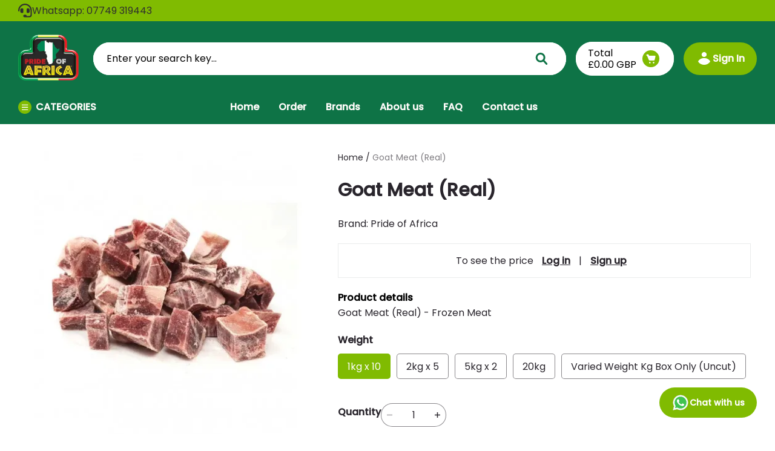

--- FILE ---
content_type: text/css; charset=utf-8
request_url: https://front.myshopline.com/cdn/v1/plugin/app-code-block/product/b2b/2026010704001313/assets/forceLoginPrice.5e374727.css
body_size: 320
content:
@charset "UTF-8";.b2b-hide-price-link{color:rgb(var(--color-text));font-size:14px;text-decoration:underline!important}.b2b-detail-hide-price-link{width:100%;padding:15px 0;text-align:center;border:1px solid rgb(var(--color-entry-line, 224, 224, 215));font-weight:400;font-size:16px}.b2b-detail-hide-price-link a{font-weight:600;padding:0 10px}.product-detail .product-price,.block-product-card .product-price,.block-product-card .block-product-card__discount-tag{display:none!important}


--- FILE ---
content_type: application/javascript; charset=utf-8
request_url: https://layout-assets-combo-virginia.myshopline.com/combo?md5=b03a2a7456ef318ce786e6eb698089af
body_size: 307829
content:
!function(){"use strict";var a,b={exports:{}};!function(a){var b=Object.prototype.hasOwnProperty,c="~";function d(){}function e(a,b,c){this.fn=a,this.context=b,this.once=c||!1}function f(a,b,d,f,g){if("function"!=typeof d)throw TypeError("The listener must be a function");var h=new e(d,f||a,g),i=c?c+b:b;return a._events[i]?a._events[i].fn?a._events[i]=[a._events[i],h]:a._events[i].push(h):(a._events[i]=h,a._eventsCount++),a}function g(a,b){0== --a._eventsCount?a._events=new d:delete a._events[b]}function h(){this._events=new d,this._eventsCount=0}Object.create&&(d.prototype=Object.create(null),new d().__proto__||(c=!1)),h.prototype.eventNames=function(){var a,d,e=[];if(0===this._eventsCount)return e;for(d in a=this._events)b.call(a,d)&&e.push(c?d.slice(1):d);return Object.getOwnPropertySymbols?e.concat(Object.getOwnPropertySymbols(a)):e},h.prototype.listeners=function(a){var b=c?c+a:a,d=this._events[b];if(!d)return[];if(d.fn)return[d.fn];for(var e=0,f=d.length,g=Array(f);e<f;e++)g[e]=d[e].fn;return g},h.prototype.listenerCount=function(a){var b=c?c+a:a,d=this._events[b];return d?d.fn?1:d.length:0},h.prototype.emit=function(a,b,d,e,f,g){var h=c?c+a:a;if(!this._events[h])return!1;var i,j,k=this._events[h],l=arguments.length;if(k.fn){switch(k.once&&this.removeListener(a,k.fn,void 0,!0),l){case 1:return k.fn.call(k.context),!0;case 2:return k.fn.call(k.context,b),!0;case 3:return k.fn.call(k.context,b,d),!0;case 4:return k.fn.call(k.context,b,d,e),!0;case 5:return k.fn.call(k.context,b,d,e,f),!0;case 6:return k.fn.call(k.context,b,d,e,f,g),!0}for(j=1,i=Array(l-1);j<l;j++)i[j-1]=arguments[j];k.fn.apply(k.context,i)}else{var m,n=k.length;for(j=0;j<n;j++)switch(k[j].once&&this.removeListener(a,k[j].fn,void 0,!0),l){case 1:k[j].fn.call(k[j].context);break;case 2:k[j].fn.call(k[j].context,b);break;case 3:k[j].fn.call(k[j].context,b,d);break;case 4:k[j].fn.call(k[j].context,b,d,e);break;default:if(!i)for(m=1,i=Array(l-1);m<l;m++)i[m-1]=arguments[m];k[j].fn.apply(k[j].context,i)}}return!0},h.prototype.on=function(a,b,c){return f(this,a,b,c,!1)},h.prototype.once=function(a,b,c){return f(this,a,b,c,!0)},h.prototype.removeListener=function(a,b,d,e){var f=c?c+a:a;if(!this._events[f])return this;if(!b)return g(this,f),this;var h=this._events[f];if(h.fn)h.fn!==b||e&&!h.once||d&&h.context!==d||g(this,f);else{for(var i=0,j=[],k=h.length;i<k;i++)(h[i].fn!==b||e&&!h[i].once||d&&h[i].context!==d)&&j.push(h[i]);j.length?this._events[f]=1===j.length?j[0]:j:g(this,f)}return this},h.prototype.removeAllListeners=function(a){var b;return a?(b=c?c+a:a,this._events[b]&&g(this,b)):(this._events=new d,this._eventsCount=0),this},h.prototype.off=h.prototype.removeListener,h.prototype.addListener=h.prototype.on,h.prefixed=c,h.EventEmitter=h,a.exports=h}(b);var c=(a=b.exports)&&a.__esModule&&Object.prototype.hasOwnProperty.call(a,"default")?a.default:a;window.eventemitter3={default:c}}()

!function(){"use strict";var a,b={exports:{}};a=b,function(b){var c;a.exports=b()}(function(){function a(){for(var a=0,b={};a<arguments.length;a++){var c=arguments[a];for(var d in c)b[d]=c[d]}return b}function b(a){return a.replace(/(%[0-9A-Z]{2})+/g,decodeURIComponent)}function c(d){function e(){}function f(b,c,f){if("undefined"!=typeof document){"number"==typeof(f=a({path:"/"},e.defaults,f)).expires&&(f.expires=new Date(new Date*1+864e5*f.expires)),f.expires=f.expires?f.expires.toUTCString():"";try{var g=JSON.stringify(c);/^[\{\[]/.test(g)&&(c=g)}catch(h){}c=d.write?d.write(c,b):encodeURIComponent(String(c)).replace(/%(23|24|26|2B|3A|3C|3E|3D|2F|3F|40|5B|5D|5E|60|7B|7D|7C)/g,decodeURIComponent),b=encodeURIComponent(String(b)).replace(/%(23|24|26|2B|5E|60|7C)/g,decodeURIComponent).replace(/[\(\)]/g,escape);var i="";for(var j in f){if(f[j])i+="; "+j,!0!==f[j]&&(i+="="+f[j].split(";")[0])}return document.cookie=b+"="+c+i}}function g(a,c){if("undefined"!=typeof document){for(var e={},f=document.cookie?document.cookie.split("; "):[],g=0;g<f.length;g++){var h=f[g].split("="),i=h.slice(1).join("=");c||'"'!==i.charAt(0)||(i=i.slice(1,-1));try{var j=b(h[0]);if(i=(d.read||d)(i,j)||b(i),c)try{i=JSON.parse(i)}catch(k){}if(e[j]=i,a===j)break}catch(l){}}return a?e[a]:e}}return e.set=f,e.get=function(a){return g(a,!1)},e.getJSON=function(a){return g(a,!0)},e.remove=function(b,c){f(b,"",a(c,{expires:-1}))},e.defaults={},e.withConverter=c,e}return c(function(){})});var c,d,e,f=b.exports,g=(c=f)&&c.__esModule&&Object.prototype.hasOwnProperty.call(c,"default")?c.default:c,h=(d={__proto__:null,default:g},(e=[f]).forEach(function(a){a&&"string"!=typeof a&&!Array.isArray(a)&&Object.keys(a).forEach(function(b){if("default"!==b&&!(b in d)){var c=Object.getOwnPropertyDescriptor(a,b);Object.defineProperty(d,b,c.get?c:{enumerable:!0,get:function(){return a[b]}})}})}),Object.freeze(d));window["js-cookie"]={default:g,"*":h}}()

!function(){"use strict";var a="undefined"!=typeof globalThis?globalThis:"undefined"!=typeof window?window:"undefined"!=typeof global?global:"undefined"!=typeof self?self:{};function b(a){return a&&a.__esModule&&Object.prototype.hasOwnProperty.call(a,"default")?a.default:a}var c,d={exports:{}};c=d,function(a,b){c.exports=b()}(a,function(){var a=6e4,b="millisecond",c="second",d="minute",e="hour",f="week",g="month",h="quarter",i="year",j="date",k="Invalid Date",l=/^(\d{4})[-/]?(\d{1,2})?[-/]?(\d{0,2})[Tt\s]*(\d{1,2})?:?(\d{1,2})?:?(\d{1,2})?[.:]?(\d+)?$/,m=/\[([^\]]+)]|Y{1,4}|M{1,4}|D{1,2}|d{1,4}|H{1,2}|h{1,2}|a|A|m{1,2}|s{1,2}|Z{1,2}|SSS/g,n={name:"en",weekdays:"Sunday_Monday_Tuesday_Wednesday_Thursday_Friday_Saturday".split("_"),months:"January_February_March_April_May_June_July_August_September_October_November_December".split("_")},o=function(a,b,c){var d=String(a);return!d||d.length>=b?a:""+Array(b+1-d.length).join(c)+a},p="en",q={};q[p]=n;var r=function(a){return a instanceof v},s=function a(b,c,d){var e;if(!b)return p;if("string"==typeof b){var f=b.toLowerCase();q[f]&&(e=f),c&&(q[f]=c,e=f);var g=b.split("-");if(!e&&g.length>1)return a(g[0])}else{var h=b.name;q[h]=b,e=h}return!d&&e&&(p=e),e|| !d&&p},t=function(a,b){if(r(a))return a.clone();var c="object"==typeof b?b:{};return c.date=a,c.args=arguments,new v(c)},u={s:o,z:function(a){var b=-a.utcOffset(),c=Math.abs(b);return(b<=0?"+":"-")+o(Math.floor(c/60),2,"0")+":"+o(c%60,2,"0")},m:function a(b,c){if(b.date()<c.date())return-a(c,b);var d=12*(c.year()-b.year())+(c.month()-b.month()),e=b.clone().add(d,g),f=c-e<0,h=b.clone().add(d+(f?-1:1),g);return+(-(d+(c-e)/(f?e-h:h-e))||0)},a:function(a){return a<0?Math.ceil(a)||0:Math.floor(a)},p:function(a){return({M:g,y:i,w:f,d:"day",D:j,h:e,m:d,s:c,ms:b,Q:h})[a]||String(a||"").toLowerCase().replace(/s$/,"")},u:function(a){return void 0===a}};u.l=s,u.i=r,u.w=function(a,b){return t(a,{locale:b.$L,utc:b.$u,x:b.$x,$offset:b.$offset})};var v=function(){function n(a){this.$L=s(a.locale,null,!0),this.parse(a)}var o=n.prototype;return o.parse=function(a){this.$d=function(a){var b=a.date,c=a.utc;if(null===b)return new Date(NaN);if(u.u(b))return new Date;if(b instanceof Date)return new Date(b);if("string"==typeof b&&!/Z$/i.test(b)){var d=b.match(l);if(d){var e=d[2]-1||0,f=(d[7]||"0").substring(0,3);return c?new Date(Date.UTC(d[1],e,d[3]||1,d[4]||0,d[5]||0,d[6]||0,f)):new Date(d[1],e,d[3]||1,d[4]||0,d[5]||0,d[6]||0,f)}}return new Date(b)}(a),this.$x=a.x||{},this.init()},o.init=function(){var a=this.$d;this.$y=a.getFullYear(),this.$M=a.getMonth(),this.$D=a.getDate(),this.$W=a.getDay(),this.$H=a.getHours(),this.$m=a.getMinutes(),this.$s=a.getSeconds(),this.$ms=a.getMilliseconds()},o.$utils=function(){return u},o.isValid=function(){return this.$d.toString()!==k},o.isSame=function(a,b){var c=t(a);return this.startOf(b)<=c&&c<=this.endOf(b)},o.isAfter=function(a,b){return t(a)<this.startOf(b)},o.isBefore=function(a,b){return this.endOf(b)<t(a)},o.$g=function(a,b,c){return u.u(a)?this[b]:this.set(c,a)},o.unix=function(){return Math.floor(this.valueOf()/1e3)},o.valueOf=function(){return this.$d.getTime()},o.startOf=function(a,b){var h=this,k=!!u.u(b)||b,l=u.p(a),m=function(a,b){var c=u.w(h.$u?Date.UTC(h.$y,b,a):new Date(h.$y,b,a),h);return k?c:c.endOf("day")},n=function(a,b){return u.w(h.toDate()[a].apply(h.toDate("s"),(k?[0,0,0,0]:[23,59,59,999]).slice(b)),h)},o=this.$W,p=this.$M,q=this.$D,r="set"+(this.$u?"UTC":"");switch(l){case i:return k?m(1,0):m(31,11);case g:return k?m(1,p):m(0,p+1);case f:var s=this.$locale().weekStart||0,t=(o<s?o+7:o)-s;return m(k?q-t:q+(6-t),p);case"day":case j:return n(r+"Hours",0);case e:return n(r+"Minutes",1);case d:return n(r+"Seconds",2);case c:return n(r+"Milliseconds",3);default:return this.clone()}},o.endOf=function(a){return this.startOf(a,!1)},o.$set=function(a,f){var h,k=u.p(a),l="set"+(this.$u?"UTC":""),m=((h={}).day=l+"Date",h[j]=l+"Date",h[g]=l+"Month",h[i]=l+"FullYear",h[e]=l+"Hours",h[d]=l+"Minutes",h[c]=l+"Seconds",h[b]=l+"Milliseconds",h)[k],n="day"===k?this.$D+(f-this.$W):f;if(k===g||k===i){var o=this.clone().set(j,1);o.$d[m](n),o.init(),this.$d=o.set(j,Math.min(this.$D,o.daysInMonth())).$d}else m&&this.$d[m](n);return this.init(),this},o.set=function(a,b){return this.clone().$set(a,b)},o.get=function(a){return this[u.p(a)]()},o.add=function(b,h){var j,k=this;b=Number(b);var l=u.p(h),m=function(a){var c=t(k);return u.w(c.date(c.date()+Math.round(a*b)),k)};if(l===g)return this.set(g,this.$M+b);if(l===i)return this.set(i,this.$y+b);if("day"===l)return m(1);if(l===f)return m(7);var n=((j={})[d]=a,j[e]=36e5,j[c]=1e3,j)[l]||1,o=this.$d.getTime()+b*n;return u.w(o,this)},o.subtract=function(a,b){return this.add(-1*a,b)},o.format=function(a){var b=this,c=this.$locale();if(!this.isValid())return c.invalidDate||k;var d=a||"YYYY-MM-DDTHH:mm:ssZ",e=u.z(this),f=this.$H,g=this.$m,h=this.$M,i=c.weekdays,j=c.months,l=function(a,c,e,f){return a&&(a[c]||a(b,d))||e[c].slice(0,f)},n=function(a){return u.s(f%12||12,a,"0")},o=c.meridiem||function(a,b,c){var d=a<12?"AM":"PM";return c?d.toLowerCase():d},p={YY:String(this.$y).slice(-2),YYYY:this.$y,M:h+1,MM:u.s(h+1,2,"0"),MMM:l(c.monthsShort,h,j,3),MMMM:l(j,h),D:this.$D,DD:u.s(this.$D,2,"0"),d:String(this.$W),dd:l(c.weekdaysMin,this.$W,i,2),ddd:l(c.weekdaysShort,this.$W,i,3),dddd:i[this.$W],H:String(f),HH:u.s(f,2,"0"),h:n(1),hh:n(2),a:o(f,g,!0),A:o(f,g,!1),m:String(g),mm:u.s(g,2,"0"),s:String(this.$s),ss:u.s(this.$s,2,"0"),SSS:u.s(this.$ms,3,"0"),Z:e};return d.replace(m,function(a,b){return b||p[a]||e.replace(":","")})},o.utcOffset=function(){return-(15*Math.round(this.$d.getTimezoneOffset()/15))},o.diff=function(b,j,k){var l,m=u.p(j),n=t(b),o=(n.utcOffset()-this.utcOffset())*a,p=this-n,q=u.m(this,n);return q=((l={})[i]=q/12,l[g]=q,l[h]=q/3,l[f]=(p-o)/6048e5,l.day=(p-o)/864e5,l[e]=p/36e5,l[d]=p/a,l[c]=p/1e3,l)[m]||p,k?q:u.a(q)},o.daysInMonth=function(){return this.endOf(g).$D},o.$locale=function(){return q[this.$L]},o.locale=function(a,b){if(!a)return this.$L;var c=this.clone(),d=s(a,b,!0);return d&&(c.$L=d),c},o.clone=function(){return u.w(this.$d,this)},o.toDate=function(){return new Date(this.valueOf())},o.toJSON=function(){return this.isValid()?this.toISOString():null},o.toISOString=function(){return this.$d.toISOString()},o.toString=function(){return this.$d.toUTCString()},n}(),w=v.prototype;return t.prototype=w,[["$ms",b],["$s",c],["$m",d],["$H",e],["$W","day"],["$M",g],["$y",i],["$D",j]].forEach(function(a){w[a[1]]=function(b){return this.$g(b,a[0],a[1])}}),t.extend=function(a,b){return a.$i||(a(b,v,t),a.$i=!0),t},t.locale=s,t.isDayjs=r,t.unix=function(a){return t(1e3*a)},t.en=q[p],t.Ls=q,t.p={},t});var e,f=b(d.exports),g={exports:{}};e=g,function(a,b){e.exports=b()}(a,function(){var a="minute",b=/[+-]\d\d(?::?\d\d)?/g,c=/([+-]|\d\d)/g;return function(d,e,f){var g=e.prototype;f.utc=function(a){var b={date:a,utc:!0,args:arguments};return new e(b)},g.utc=function(b){var c=f(this.toDate(),{locale:this.$L,utc:!0});return b?c.add(this.utcOffset(),a):c},g.local=function(){return f(this.toDate(),{locale:this.$L,utc:!1})};var h=g.parse;g.parse=function(a){a.utc&&(this.$u=!0),this.$utils().u(a.$offset)||(this.$offset=a.$offset),h.call(this,a)};var i=g.init;g.init=function(){if(this.$u){var a=this.$d;this.$y=a.getUTCFullYear(),this.$M=a.getUTCMonth(),this.$D=a.getUTCDate(),this.$W=a.getUTCDay(),this.$H=a.getUTCHours(),this.$m=a.getUTCMinutes(),this.$s=a.getUTCSeconds(),this.$ms=a.getUTCMilliseconds()}else i.call(this)};var j=g.utcOffset;g.utcOffset=function(d,e){var f=this.$utils().u;if(f(d))return this.$u?0:f(this.$offset)?j.call(this):this.$offset;if("string"==typeof d&&null===(d=function(a){void 0===a&&(a="");var d=a.match(b);if(!d)return null;var e=(""+d[0]).match(c)||["-",0,0],f=e[0],g=60*+e[1]+ +e[2];return 0===g?0:"+"===f?g:-g}(d)))return this;var g=16>=Math.abs(d)?60*d:d,h=this;if(e)return h.$offset=g,h.$u=0===d,h;if(0!==d){var i=this.$u?this.toDate().getTimezoneOffset():-1*this.utcOffset();(h=this.local().add(g+i,a)).$offset=g,h.$x.$localOffset=i}else h=this.utc();return h};var k=g.format;g.format=function(a){var b=a||(this.$u?"YYYY-MM-DDTHH:mm:ss[Z]":"");return k.call(this,b)},g.valueOf=function(){var a=this.$utils().u(this.$offset)?0:this.$offset+(this.$x.$localOffset||(new Date).getTimezoneOffset());return this.$d.valueOf()-6e4*a},g.isUTC=function(){return!!this.$u},g.toISOString=function(){return this.toDate().toISOString()},g.toString=function(){return this.toDate().toUTCString()};var l=g.toDate;g.toDate=function(a){return"s"===a&&this.$offset?f(this.format("YYYY-MM-DD HH:mm:ss:SSS")).toDate():l.call(this)};var m=g.diff;g.diff=function(a,b,c){if(a&&this.$u===a.$u)return m.call(this,a,b,c);var d=this.local(),e=f(a).local();return m.call(d,e,b,c)}}});var h,i=b(g.exports),j={exports:{}};h=j,function(a,b){h.exports=b()}(a,function(){var a={year:0,month:1,day:2,hour:3,minute:4,second:5},b={};return function(c,d,e){var f,g=function(a,c,d){void 0===d&&(d={});var e,f,g,h,i,j=new Date(a);return(e=c,void 0===(f=d)&&(f={}),(i=b[h=e+"|"+(g=f.timeZoneName||"short")])||(i=new Intl.DateTimeFormat("en-US",{hour12:!1,timeZone:e,year:"numeric",month:"2-digit",day:"2-digit",hour:"2-digit",minute:"2-digit",second:"2-digit",timeZoneName:g}),b[h]=i),i).formatToParts(j)},h=function(b,c){for(var d=g(b,c),f=[],h=0;h<d.length;h+=1){var i=d[h],j=i.type,k=i.value,l=a[j];l>=0&&(f[l]=parseInt(k,10))}var m=f[3],n=f[0]+"-"+f[1]+"-"+f[2]+" "+(24===m?0:m)+":"+f[4]+":"+f[5]+":000",o=+b;return(e.utc(n).valueOf()-(o-=o%1e3))/6e4},i=d.prototype;i.tz=function(a,b){void 0===a&&(a=f);var c=this.utcOffset(),d=this.toDate(),g=d.toLocaleString("en-US",{timeZone:a}),h=Math.round((d-new Date(g))/1e3/60),i=e(g).$set("millisecond",this.$ms).utcOffset(-(15*Math.round(d.getTimezoneOffset()/15))-h,!0);if(b){var j=i.utcOffset();i=i.add(c-j,"minute")}return i.$x.$timezone=a,i},i.offsetName=function(a){var b=this.$x.$timezone||e.tz.guess(),c=g(this.valueOf(),b,{timeZoneName:a}).find(function(a){return"timezonename"===a.type.toLowerCase()});return c&&c.value};var j=i.startOf;i.startOf=function(a,b){if(!this.$x||!this.$x.$timezone)return j.call(this,a,b);var c=e(this.format("YYYY-MM-DD HH:mm:ss:SSS"));return j.call(c,a,b).tz(this.$x.$timezone,!0)},e.tz=function(a,b,c){var d=c||b||f,g=h(+e(),d);if("string"!=typeof a)return e(a).tz(d);var i=function(a,b,c){var d=a-60*b*1e3,e=h(d,c);if(b===e)return[d,b];var f=h(d-=60*(e-b)*1e3,c);return e===f?[d,e]:[a-60*Math.min(e,f)*1e3,Math.max(e,f)]}(e.utc(a,c&&b).valueOf(),g,d),j=i[0],k=i[1],l=e(j).utcOffset(k);return l.$x.$timezone=d,l},e.tz.guess=function(){return Intl.DateTimeFormat().resolvedOptions().timeZone},e.tz.setDefault=function(a){f=a}}});var k,l=b(j.exports),m={exports:{}};k=m,function(a,b){k.exports=b()}(a,function(){return function(a,b,c){var d=b.prototype,e=d.format;c.en.ordinal=function(a){var b=["th","st","nd","rd"],c=a%100;return"["+a+(b[(c-20)%10]||b[c]||b[0])+"]"},d.format=function(a){var b=this,c=this.$locale();if(!this.isValid())return e.bind(this)(a);var d=this.$utils(),f=(a||"YYYY-MM-DDTHH:mm:ssZ").replace(/\[([^\]]+)]|Q|wo|ww|w|WW|W|zzz|z|gggg|GGGG|Do|X|x|k{1,2}|S/g,function(a){switch(a){case"Q":return Math.ceil((b.$M+1)/3);case"Do":return c.ordinal(b.$D);case"gggg":return b.weekYear();case"GGGG":return b.isoWeekYear();case"wo":return c.ordinal(b.week(),"W");case"w":case"ww":return d.s(b.week(),"w"===a?1:2,"0");case"W":case"WW":return d.s(b.isoWeek(),"W"===a?1:2,"0");case"k":case"kk":return d.s(String(0===b.$H?24:b.$H),"k"===a?1:2,"0");case"X":return Math.floor(b.$d.getTime()/1e3);case"x":return b.$d.getTime();case"z":return"["+b.offsetName()+"]";case"zzz":return"["+b.offsetName("long")+"]";default:return a}});return e.bind(this)(f)}}});var n=b(m.exports);window.dayjs={default:f,"*":f,"/plugin/utc":{default:i},"/plugin/timezone":{default:l},"/plugin/advancedFormat":{default:n}}}()

!function(){"use strict";var a,b,c,d=function(){return(d=Object.assign||function(a){for(var b,c=1,d=arguments.length;c<d;c++)for(var e in b=arguments[c])Object.prototype.hasOwnProperty.call(b,e)&&(a[e]=b[e]);return a}).apply(this,arguments)};function e(a,b,c,d){var e,f=arguments.length,g=f<3?b:null===d?d=Object.getOwnPropertyDescriptor(b,c):d;if("object"==typeof Reflect&&"function"==typeof Reflect.decorate)g=Reflect.decorate(a,b,c,d);else for(var h=a.length-1;h>=0;h--)(e=a[h])&&(g=(f<3?e(g):f>3?e(b,c,g):e(b,c))||g);return f>3&&g&&Object.defineProperty(b,c,g),g}function f(a,b,c){if(c||2===arguments.length)for(var d,e=0,f=b.length;e<f;e++)!d&&e in b||(d||(d=Array.prototype.slice.call(b,0,e)),d[e]=b[e]);return a.concat(d||Array.prototype.slice.call(b))}(g=a||(a={})).P0="P0",g.P1="P1",g.P2="P2",(h=b||(b={})).Start="\u5F00\u59CB",h.Success="\u6210\u529F",h.Failure="\u5931\u8D25",(i=c||(c={})).Info="info",i.Log="log",i.Warn="warn",i.Error="error";var g,h,i,j=function(a){return function(b,c,d){var e=d.value;d.value=function(){for(var b=[],d=0;d<arguments.length;d++)b[d]=arguments[d];try{return e.apply(this,b)}catch(f){return console.error("logger: ".concat(c,"\u65B9\u6CD5\u6267\u884C\u51FA\u9519"),f),a}}}},k=function(a){return a.reduce(function(a,b){var c={};try{c=b()}catch(e){console.error("\u8BA1\u7B97\u5217\u8868\u7ED3\u679C\u51FA\u9519",e)}return d(d({},a),c)},{})};let l;Object.defineProperty(new(function(){function a(a){var b=this;this.options={owner:"",action:"",tags:{},getTagsFn:[],data:{},getDataFn:[],transports:[]},this.report=function(a,c,e){var f,g=k(b.options.getTagsFn),h=k(b.options.getDataFn),i=d(d({level:a,owner:b.options.owner,action:b.options.action},e),{tags:d(d({},b.options.tags),g),data:d(d({},b.options.data),h),message:c});f=null==e?void 0:e.data,"[object Object]"===Object.prototype.toString.call(f)?i.data=d(d({},i.data),null==e?void 0:e.data):i.data=d(d({},i.data),{custom_data:null==e?void 0:e.data}),(null==e?void 0:e.tags)&&(i.tags=d(d({},i.tags),e.tags)),function(a,b){var c=a;b.forEach(function(a){var b=a(c);b&&(c=b)})}(i,b.options.transports)},this.options=d(d({},this.options),a)}return a.prototype.withOwner=function(b){return new a(d(d({},this.options),{owner:b}))},a.prototype.pipeOwner=function(b){if(!b)return this;var c="";return c=this.options.owner?"".concat(this.options.owner,".").concat(b):b,new a(d(d({},this.options),{owner:c}))},a.prototype.withAction=function(b){return new a(d(d({},this.options),{action:b}))},a.prototype.pipeTags=function(b){return b?new a(d(d({},this.options),"function"==typeof b?{getTagsFn:f(f([],this.options.getTagsFn,!0),[b],!1)}:{tags:d(d({},this.options.tags),b)})):this},a.prototype.pipeData=function(b){return b?new a(d(d({},this.options),"function"==typeof b?{getDataFn:f(f([],this.options.getDataFn,!0),[b],!1)}:{data:d(d({},this.options.data),b)})):this},a.prototype.pipeTransport=function(){for(var b=[],c=0;c<arguments.length;c++)b[c]=arguments[c];var e=this.options.transports.concat(b);return new a(d(d({},this.options),{transports:e}))},a.prototype.info=function(a,b){this.report(c.Info,a,b)},a.prototype.log=function(a,b){this.report(c.Log,a,b)},a.prototype.warn=function(a,b){this.report(c.Warn,a,b)},a.prototype.error=function(a,b){this.report(c.Error,a,b)},e([j(new a)],a.prototype,"withOwner",null),e([j(new a)],a.prototype,"pipeOwner",null),e([j(new a)],a.prototype,"withAction",null),e([j(new a)],a.prototype,"pipeTags",null),e([j(new a)],a.prototype,"pipeData",null),e([j(new a)],a.prototype,"pipeTransport",null),e([j(new a)],a.prototype,"info",null),e([j(new a)],a.prototype,"log",null),e([j(new a)],a.prototype,"warn",null),e([j(new a)],a.prototype,"error",null),a}()),"options",{writable:!1,configurable:!1});let m=new Uint8Array(16);function n(){if(!l&&!(l="undefined"!=typeof crypto&&crypto.getRandomValues&&crypto.getRandomValues.bind(crypto)))throw Error("crypto.getRandomValues() not supported. See https://github.com/uuidjs/uuid#getrandomvalues-not-supported");return l(m)}let o=[];for(let p=0;p<256;++p)o.push((p+256).toString(16).slice(1));var q={randomUUID:"undefined"!=typeof crypto&&crypto.randomUUID&&crypto.randomUUID.bind(crypto)};function r(a,b,c){if(q.randomUUID&&!b&&!a)return q.randomUUID();let d=(a=a||{}).random||(a.rng||n)();if(d[6]=15&d[6]|64,d[8]=63&d[8]|128,b){c=c||0;for(let e=0;e<16;++e)b[c+e]=d[e];return b}return function(a,b=0){return(o[a[b+0]]+o[a[b+1]]+o[a[b+2]]+o[a[b+3]]+"-"+o[a[b+4]]+o[a[b+5]]+"-"+o[a[b+6]]+o[a[b+7]]+"-"+o[a[b+8]]+o[a[b+9]]+"-"+o[a[b+10]]+o[a[b+11]]+o[a[b+12]]+o[a[b+13]]+o[a[b+14]]+o[a[b+15]]).toLowerCase()}(d)}var s=new(function(){function a(){this.fnList=[],this.get()}return a.prototype.get=function(){var a,b,c,d=sessionStorage.getItem("SL_LOGGER_SESSION_ID"),e=(a="log_session_id",b=document.cookie.split("; "),c={},b.forEach(function(a){var b=a.split("="),d=b[0],e=b[1];d&&(c[d]=e||"")}),c[a]||"");if(d)return d!==e&&this.updateId(d),d;var f=r();return this.updateId(f),f},a.prototype.set=function(a){return!!a&&(this.updateId(a),this.fnList.forEach(function(b){return b(a)}),!0)},a.prototype.refresh=function(){var a=r();return this.updateId(a),this.fnList.forEach(function(b){return b(a)}),!0},a.prototype.onChange=function(a){this.fnList.push(a)},a.prototype.updateId=function(a){var b,c,d,e;sessionStorage.setItem("SL_LOGGER_SESSION_ID",a),b="log_session_id",c=a,void 0===d&&(d="/"),e="".concat(b,"=").concat(c),d&&(e+="; path=".concat(d)),document.cookie=e},e([j("")],a.prototype,"get",null),e([j(!1)],a.prototype,"set",null),e([j(!1)],a.prototype,"refresh",null),e([j()],a.prototype,"onChange",null),e([j()],a.prototype,"updateId",null),a}());window["@sl/logger"]={sessionId:s}}()

!function(){"use strict";var a,b,c,d={exports:{}},e=function(c){function d(a){let b,c=null,f,g;function h(...a){if(!h.enabled)return;let c=h,e=Number(new Date),f=e-(b||e);c.diff=f,c.prev=b,c.curr=e,b=e,a[0]=d.coerce(a[0]),"string"!=typeof a[0]&&a.unshift("%O");let g=0;a[0]=a[0].replace(/%([a-zA-Z%])/g,(b,e)=>{if("%%"===b)return"%";g++;let f=d.formatters[e];if("function"==typeof f){let h=a[g];b=f.call(c,h),a.splice(g,1),g--}return b}),d.formatArgs.call(c,a);let i=c.log||d.log;i.apply(c,a)}return h.namespace=a,h.useColors=d.useColors(),h.color=d.selectColor(a),h.extend=e,h.destroy=d.destroy,Object.defineProperty(h,"enabled",{enumerable:!0,configurable:!1,get:()=>null!==c?c:(f!==d.namespaces&&(f=d.namespaces,g=d.enabled(a)),g),set(a){c=a}}),"function"==typeof d.init&&d.init(h),h}function e(a,b){let c=d(this.namespace+(void 0===b?":":b)+a);return c.log=this.log,c}function f(a){return a.toString().substring(2,a.toString().length-2).replace(/\.\*\?$/,"*")}return d.debug=d,d.default=d,d.coerce=function(a){return a instanceof Error?a.stack||a.message:a},d.disable=function(){let a=[...d.names.map(f),...d.skips.map(f).map(a=>"-"+a)].join(",");return d.enable(""),a},d.enable=function(a){d.save(a),d.namespaces=a,d.names=[],d.skips=[];let b,c=("string"==typeof a?a:"").split(/[\s,]+/),e=c.length;for(b=0;b<e;b++)c[b]&&("-"===(a=c[b].replace(/\*/g,".*?"))[0]?d.skips.push(RegExp("^"+a.slice(1)+"$")):d.names.push(RegExp("^"+a+"$")))},d.enabled=function(a){if("*"===a[a.length-1])return!0;let b,c;for(b=0,c=d.skips.length;b<c;b++)if(d.skips[b].test(a))return!1;for(b=0,c=d.names.length;b<c;b++)if(d.names[b].test(a))return!0;return!1},d.humanize=function(){if(b)return a;b=1;var c=1e3,d=60*c,e=60*d,f=24*e,g=7*f,h=365.25*f;function i(a,b,c,d){var e=b>=1.5*c;return Math.round(a/c)+" "+d+(e?"s":"")}return a=function(a,b){b=b||{};var j,k,l,m,n=typeof a;if("string"===n&&a.length>0)return function a(b){if(!((b=String(b)).length>100)){var i=/^(-?(?:\d+)?\.?\d+) *(milliseconds?|msecs?|ms|seconds?|secs?|s|minutes?|mins?|m|hours?|hrs?|h|days?|d|weeks?|w|years?|yrs?|y)?$/i.exec(b);if(i){var j=parseFloat(i[1]),k=(i[2]||"ms").toLowerCase();switch(k){case"years":case"year":case"yrs":case"yr":case"y":return j*h;case"weeks":case"week":case"w":return j*g;case"days":case"day":case"d":return j*f;case"hours":case"hour":case"hrs":case"hr":case"h":return j*e;case"minutes":case"minute":case"mins":case"min":case"m":return j*d;case"seconds":case"second":case"secs":case"sec":case"s":return j*c;case"milliseconds":case"millisecond":case"msecs":case"msec":case"ms":return j;default:return}}}}(a);if("number"===n&&isFinite(a)){return b.long?(j=a,k=Math.abs(j),k>=f?i(j,k,f,"day"):k>=e?i(j,k,e,"hour"):k>=d?i(j,k,d,"minute"):k>=c?i(j,k,c,"second"):j+" ms"):(l=a,m=Math.abs(l),m>=f?Math.round(l/f)+"d":m>=e?Math.round(l/e)+"h":m>=d?Math.round(l/d)+"m":m>=c?Math.round(l/c)+"s":l+"ms")}throw Error("val is not a non-empty string or a valid number. val="+JSON.stringify(a))}}(),d.destroy=function(){console.warn("Instance method `debug.destroy()` is deprecated and no longer does anything. It will be removed in the next major version of `debug`.")},Object.keys(c).forEach(a=>{d[a]=c[a]}),d.names=[],d.skips=[],d.formatters={},d.selectColor=function(a){let b=0;for(let c=0;c<a.length;c++)b=(b<<5)-b+a.charCodeAt(c),b|=0;return d.colors[Math.abs(b)%d.colors.length]},d.enable(d.load()),d};!function(a,b){b.formatArgs=function(b){if(b[0]=(this.useColors?"%c":"")+this.namespace+(this.useColors?" %c":" ")+b[0]+(this.useColors?"%c ":" ")+"+"+a.exports.humanize(this.diff),!this.useColors)return;let c="color: "+this.color;b.splice(1,0,c,"color: inherit");let d=0,e=0;b[0].replace(/%[a-zA-Z%]/g,a=>{"%%"!==a&&(d++,"%c"===a&&(e=d))}),b.splice(e,0,c)},b.save=function(a){try{a?b.storage.setItem("debug",a):b.storage.removeItem("debug")}catch(c){}},b.load=function(){let a;try{a=b.storage.getItem("debug")}catch(c){}return!a&&"undefined"!=typeof process&&"env"in process&&(a=process.env.DEBUG),a},b.useColors=function(){return"undefined"!=typeof window&&!!window.process&&("renderer"===window.process.type||!!window.process.__nwjs)|| !("undefined"!=typeof navigator&&navigator.userAgent&&navigator.userAgent.toLowerCase().match(/(edge|trident)\/(\d+)/))&&("undefined"!=typeof document&&document.documentElement&&document.documentElement.style&&document.documentElement.style.WebkitAppearance||"undefined"!=typeof window&&window.console&&(window.console.firebug||window.console.exception&&window.console.table)||"undefined"!=typeof navigator&&navigator.userAgent&&navigator.userAgent.toLowerCase().match(/firefox\/(\d+)/)&&parseInt(RegExp.$1,10)>=31||"undefined"!=typeof navigator&&navigator.userAgent&&navigator.userAgent.toLowerCase().match(/applewebkit\/(\d+)/))},b.storage=function(){try{return localStorage}catch(a){}}();let c;b.destroy=(c=!1,()=>{c||(c=!0,console.warn("Instance method `debug.destroy()` is deprecated and no longer does anything. It will be removed in the next major version of `debug`."))}),b.colors=["#0000CC","#0000FF","#0033CC","#0033FF","#0066CC","#0066FF","#0099CC","#0099FF","#00CC00","#00CC33","#00CC66","#00CC99","#00CCCC","#00CCFF","#3300CC","#3300FF","#3333CC","#3333FF","#3366CC","#3366FF","#3399CC","#3399FF","#33CC00","#33CC33","#33CC66","#33CC99","#33CCCC","#33CCFF","#6600CC","#6600FF","#6633CC","#6633FF","#66CC00","#66CC33","#9900CC","#9900FF","#9933CC","#9933FF","#99CC00","#99CC33","#CC0000","#CC0033","#CC0066","#CC0099","#CC00CC","#CC00FF","#CC3300","#CC3333","#CC3366","#CC3399","#CC33CC","#CC33FF","#CC6600","#CC6633","#CC9900","#CC9933","#CCCC00","#CCCC33","#FF0000","#FF0033","#FF0066","#FF0099","#FF00CC","#FF00FF","#FF3300","#FF3333","#FF3366","#FF3399","#FF33CC","#FF33FF","#FF6600","#FF6633","#FF9900","#FF9933","#FFCC00","#FFCC33"],b.log=console.debug||console.log||(()=>{}),a.exports=e(b);let{formatters:d}=a.exports;d.j=function(a){try{return JSON.stringify(a)}catch(b){return"[UnexpectedJSONParseError]: "+b.message}}}(d,d.exports);var f=(c=d.exports)&&c.__esModule&&Object.prototype.hasOwnProperty.call(c,"default")?c.default:c;window.debug={default:f}}()

!function(){"use strict";var a="undefined"!=typeof globalThis?globalThis:"undefined"!=typeof window?window:"undefined"!=typeof global?global:"undefined"!=typeof self?self:{},b={exports:{}};b.exports,function(b,c){(function(){var d,e="Expected a function",f="__lodash_hash_undefined__",g="__lodash_placeholder__",h=1,i=1,j=2,k=8,l=128,m=256,n=16,o=1/0,p=0/0,q=4294967295,r=q-1,s=q>>>1,t=[["ary",l],["bind",i],["bindKey",j],["curry",k],["curryRight",16],["flip",512],["partial",32],["partialRight",64],["rearg",m]],u="[object Arguments]",v="[object Array]",w="[object Boolean]",x="[object Date]",y="[object Error]",z="[object Function]",A="[object GeneratorFunction]",B="[object Map]",C="[object Number]",D="[object Object]",E="[object Promise]",F="[object RegExp]",G="[object Set]",H="[object String]",I="[object Symbol]",J="[object WeakMap]",K="[object ArrayBuffer]",L="[object DataView]",M="[object Float32Array]",N="[object Float64Array]",O="[object Int8Array]",P="[object Int16Array]",Q="[object Int32Array]",R="[object Uint8Array]",S="[object Uint8ClampedArray]",T="[object Uint16Array]",U="[object Uint32Array]",V=/\b__p \+= '';/g,W=/\b(__p \+=) '' \+/g,X=/(__e\(.*?\)|\b__t\)) \+\n'';/g,Y=/&(?:amp|lt|gt|quot|#39);/g,Z=/[&<>"']/g,$=RegExp(Y.source),_=RegExp(Z.source),aa=/<%-([\s\S]+?)%>/g,ab=/<%([\s\S]+?)%>/g,ac=/<%=([\s\S]+?)%>/g,ad=/\.|\[(?:[^[\]]*|(["'])(?:(?!\1)[^\\]|\\.)*?\1)\]/,ae=/^\w*$/,af=/[^.[\]]+|\[(?:(-?\d+(?:\.\d+)?)|(["'])((?:(?!\2)[^\\]|\\.)*?)\2)\]|(?=(?:\.|\[\])(?:\.|\[\]|$))/g,ag=/[\\^$.*+?()[\]{}|]/g,ah=RegExp(ag.source),ai=/^\s+/,aj=/\s/,ak=/\{(?:\n\/\* \[wrapped with .+\] \*\/)?\n?/,al=/\{\n\/\* \[wrapped with (.+)\] \*/,am=/,? & /,an=/[^\x00-\x2f\x3a-\x40\x5b-\x60\x7b-\x7f]+/g,ao=/[()=,{}\[\]\/\s]/,ap=/\\(\\)?/g,aq=/\$\{([^\\}]*(?:\\.[^\\}]*)*)\}/g,ar=/\w*$/,as=/^[-+]0x[0-9a-f]+$/i,at=/^0b[01]+$/i,au=/^\[object .+?Constructor\]$/,av=/^0o[0-7]+$/i,aw=/^(?:0|[1-9]\d*)$/,ax=/[\xc0-\xd6\xd8-\xf6\xf8-\xff\u0100-\u017f]/g,ay=/($^)/,az=/['\n\r\u2028\u2029\\]/g,aA="\ud800-\udfff",aB="\\u0300-\\u036f\\ufe20-\\ufe2f\\u20d0-\\u20ff",aC="\\u2700-\\u27bf",aD="a-z\\xdf-\\xf6\\xf8-\\xff",aE="A-Z\\xc0-\\xd6\\xd8-\\xde",aF="\\ufe0e\\ufe0f",aG="\\xac\\xb1\\xd7\\xf7\\x00-\\x2f\\x3a-\\x40\\x5b-\\x60\\x7b-\\xbf\\u2000-\\u206f \\t\\x0b\\f\\xa0\\ufeff\\n\\r\\u2028\\u2029\\u1680\\u180e\\u2000\\u2001\\u2002\\u2003\\u2004\\u2005\\u2006\\u2007\\u2008\\u2009\\u200a\\u202f\\u205f\\u3000",aH="['\u2019]",aI="["+aG+"]",aJ="["+aB+"]",aK="["+aD+"]",aL="[^"+aA+aG+"\\d+"+aC+aD+aE+"]",aM="\ud83c[\udffb-\udfff]",aN="[^"+aA+"]",aO="(?:\ud83c[\udde6-\uddff]){2}",aP="[\ud800-\udbff][\udc00-\udfff]",aQ="["+aE+"]",aR="\\u200d",aS="(?:"+aK+"|"+aL+")",aT="(?:"+aH+"(?:d|ll|m|re|s|t|ve))?",aU="(?:"+aH+"(?:D|LL|M|RE|S|T|VE))?",aV="(?:"+aJ+"|"+aM+")?",aW="["+aF+"]?",aX="(?:"+aR+"(?:"+[aN,aO,aP].join("|")+")"+aW+aV+")*",aY=aW+aV+aX,aZ="(?:"+["["+aC+"]",aO,aP].join("|")+")"+aY,a$="(?:"+[aN+aJ+"?",aJ,aO,aP,"["+aA+"]"].join("|")+")",a_=RegExp(aH,"g"),a0=RegExp(aJ,"g"),a1=RegExp(aM+"(?="+aM+")|"+a$+aY,"g"),a2=RegExp([aQ+"?"+aK+"+"+aT+"(?="+[aI,aQ,"$"].join("|")+")","(?:"+aQ+"|"+aL+")+"+aU+"(?="+[aI,aQ+aS,"$"].join("|")+")",aQ+"?"+aS+"+"+aT,aQ+"+"+aU,"\\d*(?:1ST|2ND|3RD|(?![123])\\dTH)(?=\\b|[a-z_])","\\d*(?:1st|2nd|3rd|(?![123])\\dth)(?=\\b|[A-Z_])","\\d+",aZ].join("|"),"g"),a3=RegExp("["+aR+aA+aB+aF+"]"),a4=/[a-z][A-Z]|[A-Z]{2}[a-z]|[0-9][a-zA-Z]|[a-zA-Z][0-9]|[^a-zA-Z0-9 ]/,a5=["Array","Buffer","DataView","Date","Error","Float32Array","Float64Array","Function","Int8Array","Int16Array","Int32Array","Map","Math","Object","Promise","RegExp","Set","String","Symbol","TypeError","Uint8Array","Uint8ClampedArray","Uint16Array","Uint32Array","WeakMap","_","clearTimeout","isFinite","parseInt","setTimeout"],a6=-1,a7={};a7[M]=a7[N]=a7[O]=a7[P]=a7[Q]=a7[R]=a7[S]=a7[T]=a7[U]=!0,a7[u]=a7[v]=a7[K]=a7[w]=a7[L]=a7[x]=a7[y]=a7[z]=a7[B]=a7[C]=a7[D]=a7[F]=a7[G]=a7[H]=a7[J]=!1;var a8={};a8[u]=a8[v]=a8[K]=a8[L]=a8[w]=a8[x]=a8[M]=a8[N]=a8[O]=a8[P]=a8[Q]=a8[B]=a8[C]=a8[D]=a8[F]=a8[G]=a8[H]=a8[I]=a8[R]=a8[S]=a8[T]=a8[U]=!0,a8[y]=a8[z]=a8[J]=!1;var a9={"\\":"\\","'":"'","\n":"n","\r":"r","\u2028":"u2028","\u2029":"u2029"},ba=parseFloat,bb=parseInt,bc="object"==typeof a&&a&&a.Object===Object&&a,bd="object"==typeof self&&self&&self.Object===Object&&self,be=bc||bd||Function("return this")(),bf=c&&!c.nodeType&&c,bg=bf&&b&&!b.nodeType&&b,bh=bg&&bg.exports===bf,bi=bh&&bc.process,bj=function(){try{var a=bg&&bg.require&&bg.require("util").types;if(a)return a;return bi&&bi.binding&&bi.binding("util")}catch(b){}}(),bk=bj&&bj.isArrayBuffer,bl=bj&&bj.isDate,bm=bj&&bj.isMap,bn=bj&&bj.isRegExp,bo=bj&&bj.isSet,bp=bj&&bj.isTypedArray;function bq(a,b,c){switch(c.length){case 0:return a.call(b);case 1:return a.call(b,c[0]);case 2:return a.call(b,c[0],c[1]);case 3:return a.call(b,c[0],c[1],c[2])}return a.apply(b,c)}function br(a,b,c,d){for(var e=-1,f=null==a?0:a.length;++e<f;){var g=a[e];b(d,g,c(g),a)}return d}function bs(a,b){for(var c=-1,d=null==a?0:a.length;++c<d&& !1!==b(a[c],c,a););return a}function bt(a,b){for(var c=null==a?0:a.length;(c--)&& !1!==b(a[c],c,a););return a}function bu(a,b){for(var c=-1,d=null==a?0:a.length;++c<d;)if(!b(a[c],c,a))return!1;return!0}function bv(a,b){for(var c=-1,d=null==a?0:a.length,e=0,f=[];++c<d;){var g=a[c];b(g,c,a)&&(f[e++]=g)}return f}function bw(a,b){return!!(null==a?0:a.length)&&bG(a,b,0)> -1}function bx(a,b,c){for(var d=-1,e=null==a?0:a.length;++d<e;)if(c(b,a[d]))return!0;return!1}function by(a,b){for(var c=-1,d=null==a?0:a.length,e=Array(d);++c<d;)e[c]=b(a[c],c,a);return e}function bz(a,b){for(var c=-1,d=b.length,e=a.length;++c<d;)a[e+c]=b[c];return a}function bA(a,b,c,d){var e=-1,f=null==a?0:a.length;for(d&&f&&(c=a[++e]);++e<f;)c=b(c,a[e],e,a);return c}function bB(a,b,c,d){var e=null==a?0:a.length;for(d&&e&&(c=a[--e]);e--;)c=b(c,a[e],e,a);return c}function bC(a,b){for(var c=-1,d=null==a?0:a.length;++c<d;)if(b(a[c],c,a))return!0;return!1}var bD=bK("length");function bE(a,b,c){var d;return c(a,function(a,c,e){if(b(a,c,e))return d=c,!1}),d}function bF(a,b,c,d){for(var e=a.length,f=c+(d?1:-1);d?f--:++f<e;)if(b(a[f],f,a))return f;return -1}function bG(a,b,c){return b==b?b1(a,b,c):bF(a,bI,c)}function bH(a,b,c,d){for(var e=c-1,f=a.length;++e<f;)if(d(a[e],b))return e;return -1}function bI(a){return a!=a}function bJ(a,b){var c=null==a?0:a.length;return c?bN(a,b)/c:p}function bK(a){return function(b){return null==b?d:b[a]}}function bL(a){return function(b){return null==a?d:a[b]}}function bM(a,b,c,d,e){return e(a,function(a,e,f){c=d?(d=!1,a):b(c,a,e,f)}),c}function bN(a,b){for(var c,e=-1,f=a.length;++e<f;){var g=b(a[e]);g!==d&&(c=c===d?g:c+g)}return c}function bO(a,b){for(var c=-1,d=Array(a);++c<a;)d[c]=b(c);return d}function bP(a){return a?a.slice(0,b4(a)+1).replace(ai,""):a}function bQ(a){return function(b){return a(b)}}function bR(a,b){return by(b,function(b){return a[b]})}function bS(a,b){return a.has(b)}function bT(a,b){for(var c=-1,d=a.length;++c<d&&bG(b,a[c],0)> -1;);return c}function bU(a,b){for(var c=a.length;(c--)&&bG(b,a[c],0)> -1;);return c}var bV=bL({À:"A",Á:"A",Â:"A",Ã:"A",Ä:"A",Å:"A",à:"a",á:"a",â:"a",ã:"a",ä:"a",å:"a",Ç:"C",ç:"c",Ð:"D",ð:"d",È:"E",É:"E",Ê:"E",Ë:"E",è:"e",é:"e",ê:"e",ë:"e",Ì:"I",Í:"I",Î:"I",Ï:"I",ì:"i",í:"i",î:"i",ï:"i",Ñ:"N",ñ:"n",Ò:"O",Ó:"O",Ô:"O",Õ:"O",Ö:"O",Ø:"O",ò:"o",ó:"o",ô:"o",õ:"o",ö:"o",ø:"o",Ù:"U",Ú:"U",Û:"U",Ü:"U",ù:"u",ú:"u",û:"u",ü:"u",Ý:"Y",ý:"y",ÿ:"y",Æ:"Ae",æ:"ae",Þ:"Th",þ:"th",ß:"ss",Ā:"A",Ă:"A",Ą:"A",ā:"a",ă:"a",ą:"a",Ć:"C",Ĉ:"C",Ċ:"C",Č:"C",ć:"c",ĉ:"c",ċ:"c",č:"c",Ď:"D",Đ:"D",ď:"d",đ:"d",Ē:"E",Ĕ:"E",Ė:"E",Ę:"E",Ě:"E",ē:"e",ĕ:"e",ė:"e",ę:"e",ě:"e",Ĝ:"G",Ğ:"G",Ġ:"G",Ģ:"G",ĝ:"g",ğ:"g",ġ:"g",ģ:"g",Ĥ:"H",Ħ:"H",ĥ:"h",ħ:"h",Ĩ:"I",Ī:"I",Ĭ:"I",Į:"I",İ:"I",ĩ:"i",ī:"i",ĭ:"i",į:"i",ı:"i",Ĵ:"J",ĵ:"j",Ķ:"K",ķ:"k",ĸ:"k",Ĺ:"L",Ļ:"L",Ľ:"L",Ŀ:"L",Ł:"L",ĺ:"l",ļ:"l",ľ:"l",ŀ:"l",ł:"l",Ń:"N",Ņ:"N",Ň:"N",Ŋ:"N",ń:"n",ņ:"n",ň:"n",ŋ:"n",Ō:"O",Ŏ:"O",Ő:"O",ō:"o",ŏ:"o",ő:"o",Ŕ:"R",Ŗ:"R",Ř:"R",ŕ:"r",ŗ:"r",ř:"r",Ś:"S",Ŝ:"S",Ş:"S",Š:"S",ś:"s",ŝ:"s",ş:"s",š:"s",Ţ:"T",Ť:"T",Ŧ:"T",ţ:"t",ť:"t",ŧ:"t",Ũ:"U",Ū:"U",Ŭ:"U",Ů:"U",Ű:"U",Ų:"U",ũ:"u",ū:"u",ŭ:"u",ů:"u",ű:"u",ų:"u",Ŵ:"W",ŵ:"w",Ŷ:"Y",ŷ:"y",Ÿ:"Y",Ź:"Z",Ż:"Z",Ž:"Z",ź:"z",ż:"z",ž:"z",Ĳ:"IJ",ĳ:"ij",Œ:"Oe",œ:"oe",ŉ:"'n",ſ:"s"}),bW=bL({"&":"&amp;","<":"&lt;",">":"&gt;",'"':"&quot;","'":"&#39;"});function bX(a){return"\\"+a9[a]}function bY(a){return a3.test(a)}function bZ(a){var b=-1,c=Array(a.size);return a.forEach(function(a,d){c[++b]=[d,a]}),c}function b$(a,b){return function(c){return a(b(c))}}function b_(a,b){for(var c=-1,d=a.length,e=0,f=[];++c<d;){var h=a[c];(h===b||h===g)&&(a[c]=g,f[e++]=c)}return f}function b0(a){var b=-1,c=Array(a.size);return a.forEach(function(a){c[++b]=a}),c}function b1(a,b,c){for(var d=c-1,e=a.length;++d<e;)if(a[d]===b)return d;return -1}function b2(a){return bY(a)?b6(a):bD(a)}function b3(a){var b;return bY(a)?b7(a):(b=a).split("")}function b4(a){for(var b=a.length;b-- &&aj.test(a.charAt(b)););return b}var b5=bL({"&amp;":"&","&lt;":"<","&gt;":">","&quot;":'"',"&#39;":"'"});function b6(a){for(var b=a1.lastIndex=0;a1.test(a);)++b;return b}function b7(a){return a.match(a1)||[]}var b8=function a(b){var c,aj=(b=null==b?be:b8.defaults(be.Object(),b,b8.pick(be,a5))).Array,aA=b.Date,aB=b.Error,aC=b.Function,aD=b.Math,aE=b.Object,aF=b.RegExp,aG=b.String,aH=b.TypeError,aI=aj.prototype,aJ=aC.prototype,aK=aE.prototype,aL=b["__core-js_shared__"],aM=aJ.toString,aN=aK.hasOwnProperty,aO=0,aP=(c=/[^.]+$/.exec(aL&&aL.keys&&aL.keys.IE_PROTO||""))?"Symbol(src)_1."+c:"",aQ=aK.toString,aR=aM.call(aE),aS=be._,aT=aF("^"+aM.call(aN).replace(ag,"\\$&").replace(/hasOwnProperty|(function).*?(?=\\\()| for .+?(?=\\\])/g,"$1.*?")+"$"),aU=bh?b.Buffer:d,aV=b.Symbol,aW=b.Uint8Array,aX=aU?aU.allocUnsafe:d,aY=b$(aE.getPrototypeOf,aE),aZ=aE.create,a$=aK.propertyIsEnumerable,a1=aI.splice,a3=aV?aV.isConcatSpreadable:d,a9=aV?aV.iterator:d,bc=aV?aV.toStringTag:d,bd=function(){try{var a=eG(aE,"defineProperty");return a({},"",{}),a}catch(b){}}(),bf=b.clearTimeout!==be.clearTimeout&&b.clearTimeout,bg=aA&&aA.now!==be.Date.now&&aA.now,bi=b.setTimeout!==be.setTimeout&&b.setTimeout,bj=aD.ceil,bD=aD.floor,bL=aE.getOwnPropertySymbols,b1=aU?aU.isBuffer:d,b6=b.isFinite,b7=aI.join,b9=b$(aE.keys,aE),ca=aD.max,cb=aD.min,cc=aA.now,cd=b.parseInt,ce=aD.random,cf=aI.reverse,cg=eG(b,"DataView"),ch=eG(b,"Map"),ci=eG(b,"Promise"),cj=eG(b,"Set"),ck=eG(b,"WeakMap"),cl=eG(aE,"create"),cm=ck&&new ck,cn={},co=fd(cg),cp=fd(ch),cq=fd(ci),cr=fd(cj),cs=fd(ck),ct=aV?aV.prototype:d,cu=ct?ct.valueOf:d,cv=ct?ct.toString:d;function cw(a){if(go(a)&&!gd(a)&&!(a instanceof cA)){if(a instanceof cz)return a;if(aN.call(a,"__wrapped__"))return ff(a)}return new cz(a)}var cx=function(){function a(){}return function(b){if(!gn(b))return{};if(aZ)return aZ(b);a.prototype=b;var c=new a;return a.prototype=d,c}}();function cy(){}function cz(a,b){this.__wrapped__=a,this.__actions__=[],this.__chain__=!!b,this.__index__=0,this.__values__=d}function cA(a){this.__wrapped__=a,this.__actions__=[],this.__dir__=1,this.__filtered__=!1,this.__iteratees__=[],this.__takeCount__=q,this.__views__=[]}function cB(a){var b=-1,c=null==a?0:a.length;for(this.clear();++b<c;){var d=a[b];this.set(d[0],d[1])}}function cC(a){var b=-1,c=null==a?0:a.length;for(this.clear();++b<c;){var d=a[b];this.set(d[0],d[1])}}function cD(a){var b=-1,c=null==a?0:a.length;for(this.clear();++b<c;){var d=a[b];this.set(d[0],d[1])}}function cE(a){var b=-1,c=null==a?0:a.length;for(this.__data__=new cD;++b<c;)this.add(a[b])}function cF(a){var b=this.__data__=new cC(a);this.size=b.size}function cG(a,b){var c=gd(a),d=!c&&gc(a),e=!c&&!d&&gh(a),f=!c&&!d&&!e&&gx(a),g=c||d||e||f,h=g?bO(a.length,aG):[],i=h.length;for(var j in a)(b||aN.call(a,j))&&!(g&&("length"==j||e&&("offset"==j||"parent"==j)||f&&("buffer"==j||"byteLength"==j||"byteOffset"==j)||eR(j,i)))&&h.push(j);return h}function cH(a){var b=a.length;return b?a[dw(0,b-1)]:d}function cI(a,b){return fa(d2(a),cR(b,0,a.length))}function cJ(a){return fa(d2(a))}function cK(a,b,c){(c===d||f9(a[b],c))&&(c!==d||b in a)||cP(a,b,c)}function cL(a,b,c){var e=a[b];aN.call(a,b)&&f9(e,c)&&(c!==d||b in a)||cP(a,b,c)}function cM(a,b){for(var c=a.length;c--;)if(f9(a[c][0],b))return c;return -1}function cN(a,b,c,d){return cW(a,function(a,e,f){b(d,a,c(a),f)}),d}function cO(a,b){return a&&d3(b,gT(b),a)}function cP(a,b,c){"__proto__"==b&&bd?bd(a,b,{configurable:!0,enumerable:!0,value:c,writable:!0}):a[b]=c}function cQ(a,b){for(var c=-1,e=b.length,f=aj(e),g=null==a;++c<e;)f[c]=g?d:gO(a,b[c]);return f}function cR(a,b,c){return a==a&&(c!==d&&(a=a<=c?a:c),b!==d&&(a=a>=b?a:b)),a}function cS(a,b,c,e,f,g){var h,i=1&b,j=2&b;if(c&&(h=f?c(a,e,f,g):c(a)),h!==d)return h;if(!gn(a))return a;var k=gd(a);if(k){if(h=eN(a),!i)return d2(a,h)}else{var l,m,n=eK(a),o=n==z||n==A;if(gh(a))return dX(a,i);if(n==D||n==u||o&&!f){if(h=j||o?{}:eO(a),!i)return j?d5(a,(l=h,m=a,l&&d3(m,gU(m),l))):d4(a,cO(h,a))}else{if(!a8[n])return f?a:{};h=eP(a,n,i)}}g||(g=new cF);var p=g.get(a);if(p)return p;g.set(a,h),gu(a)?a.forEach(function(d){h.add(cS(d,b,c,d,a,g))}):gp(a)&&a.forEach(function(d,e){h.set(e,cS(d,b,c,e,a,g))});var q=k?d:(4&b?j?ez:ey:j?gU:gT)(a);return bs(q||a,function(d,e){q&&(d=a[e=d]),cL(h,e,cS(d,b,c,e,a,g))}),h}function cT(a,b,c){var e=c.length;if(null==a)return!e;for(a=aE(a);e--;){var f=c[e],g=b[f],h=a[f];if(h===d&&!(f in a)||!g(h))return!1}return!0}function cU(a,b,c){if("function"!=typeof a)throw new aH(e);return e6(function(){a.apply(d,c)},b)}function cV(a,b,c,d){var e=-1,f=bw,g=!0,h=a.length,i=[],j=b.length;if(!h)return i;c&&(b=by(b,bQ(c))),d?(f=bx,g=!1):b.length>=200&&(f=bS,g=!1,b=new cE(b));outer:for(;++e<h;){var k=a[e],l=null==c?k:c(k);if(k=d||0!==k?k:0,g&&l==l){for(var m=j;m--;)if(b[m]===l)continue outer;i.push(k)}else f(b,l,d)||i.push(k)}return i}cw.templateSettings={escape:aa,evaluate:ab,interpolate:ac,variable:"",imports:{"_":cw}},cw.prototype=cy.prototype,cw.prototype.constructor=cw,cz.prototype=cx(cy.prototype),cz.prototype.constructor=cz,cA.prototype=cx(cy.prototype),cA.prototype.constructor=cA,cB.prototype.clear=function(){this.__data__=cl?cl(null):{},this.size=0},cB.prototype.delete=function(a){var b=this.has(a)&&delete this.__data__[a];return this.size-=b?1:0,b},cB.prototype.get=function(a){var b=this.__data__;if(cl){var c=b[a];return c===f?d:c}return aN.call(b,a)?b[a]:d},cB.prototype.has=function(a){var b=this.__data__;return cl?b[a]!==d:aN.call(b,a)},cB.prototype.set=function(a,b){var c=this.__data__;return this.size+=this.has(a)?0:1,c[a]=cl&&b===d?f:b,this},cC.prototype.clear=function(){this.__data__=[],this.size=0},cC.prototype.delete=function(a){var b=this.__data__,c=cM(b,a);return!(c<0)&&(c==b.length-1?b.pop():a1.call(b,c,1),--this.size,!0)},cC.prototype.get=function(a){var b=this.__data__,c=cM(b,a);return c<0?d:b[c][1]},cC.prototype.has=function(a){return cM(this.__data__,a)> -1},cC.prototype.set=function(a,b){var c=this.__data__,d=cM(c,a);return d<0?(++this.size,c.push([a,b])):c[d][1]=b,this},cD.prototype.clear=function(){this.size=0,this.__data__={hash:new cB,map:new(ch||cC),string:new cB}},cD.prototype.delete=function(a){var b=eE(this,a).delete(a);return this.size-=b?1:0,b},cD.prototype.get=function(a){return eE(this,a).get(a)},cD.prototype.has=function(a){return eE(this,a).has(a)},cD.prototype.set=function(a,b){var c=eE(this,a),d=c.size;return c.set(a,b),this.size+=c.size==d?0:1,this},cE.prototype.add=cE.prototype.push=function(a){return this.__data__.set(a,f),this},cE.prototype.has=function(a){return this.__data__.has(a)},cF.prototype.clear=function(){this.__data__=new cC,this.size=0},cF.prototype.delete=function(a){var b=this.__data__,c=b.delete(a);return this.size=b.size,c},cF.prototype.get=function(a){return this.__data__.get(a)},cF.prototype.has=function(a){return this.__data__.has(a)},cF.prototype.set=function(a,b){var c=this.__data__;if(c instanceof cC){var d=c.__data__;if(!ch||d.length<199)return d.push([a,b]),this.size=++c.size,this;c=this.__data__=new cD(d)}return c.set(a,b),this.size=c.size,this};var cW=d8(c2),cX=d8(c3,!0);function cY(a,b){var c=!0;return cW(a,function(a,d,e){return c=!!b(a,d,e)}),c}function cZ(a,b,c){for(var e=-1,f=a.length;++e<f;){var g=a[e],h=b(g);if(null!=h&&(i===d?h==h&&!gw(h):c(h,i)))var i=h,j=g}return j}function c$(a,b){var c=[];return cW(a,function(a,d,e){b(a,d,e)&&c.push(a)}),c}function c_(a,b,c,d,e){var f=-1,g=a.length;for(c||(c=eQ),e||(e=[]);++f<g;){var h=a[f];b>0&&c(h)?b>1?c_(h,b-1,c,d,e):bz(e,h):d||(e[e.length]=h)}return e}var c0=d9(),c1=d9(!0);function c2(a,b){return a&&c0(a,b,gT)}function c3(a,b){return a&&c1(a,b,gT)}function c4(a,b){return bv(b,function(b){return gk(a[b])})}function c5(a,b){b=dU(b,a);for(var c=0,e=b.length;null!=a&&c<e;)a=a[fc(b[c++])];return c&&c==e?a:d}function c6(a,b,c){var d=b(a);return gd(a)?d:bz(d,c(a))}function c7(a){return null==a?a===d?"[object Undefined]":"[object Null]":bc&&bc in aE(a)?eH(a):e0(a)}function c8(a,b){return a>b}function c9(a,b){return null!=a&&aN.call(a,b)}function da(a,b){return null!=a&&b in aE(a)}function db(a,b,c){for(var e=c?bx:bw,f=a[0].length,g=a.length,h=g,i=aj(g),j=1/0,k=[];h--;){var l=a[h];h&&b&&(l=by(l,bQ(b))),j=cb(l.length,j),i[h]=!c&&(b||f>=120&&l.length>=120)?new cE(h&&l):d}l=a[0];var m=-1,n=i[0];outer:for(;++m<f&&k.length<j;){var o=l[m],p=b?b(o):o;if(o=c||0!==o?o:0,!(n?bS(n,p):e(k,p,c))){for(h=g;--h;){var q=i[h];if(!(q?bS(q,p):e(a[h],p,c)))continue outer}n&&n.push(p),k.push(o)}}return k}function dc(a,b,c){b=dU(b,a);var e=null==(a=e2(a,b))?a:a[fc(fq(b))];return null==e?d:bq(e,a,c)}function dd(a){return go(a)&&c7(a)==u}function de(a,b,c,d,e){return a===b||(null!=a&&null!=b&&(go(a)||go(b))?df(a,b,c,d,de,e):a!=a&&b!=b)}function df(a,b,c,d,e,f){var g=gd(a),i=gd(b),j=g?v:eK(a),k=i?v:eK(b);j=j==u?D:j,k=k==u?D:k;var l=j==D,m=k==D,n=j==k;if(n&&gh(a)){if(!gh(b))return!1;g=!0,l=!1}if(n&&!l)return f||(f=new cF),g||gx(a)?eu(a,b,c,d,e,f):ev(a,b,j,c,d,e,f);if(!(c&h)){var o=l&&aN.call(a,"__wrapped__"),p=m&&aN.call(b,"__wrapped__");if(o||p){var q=o?a.value():a,r=p?b.value():b;return f||(f=new cF),e(q,r,c,d,f)}}return!!n&&(f||(f=new cF),ew(a,b,c,d,e,f))}function dg(a,b,c,e){var f=c.length,g=f,i=!e;if(null==a)return!g;for(a=aE(a);f--;){var j=c[f];if(i&&j[2]?j[1]!==a[j[0]]:!(j[0]in a))return!1}for(;++f<g;){var k=(j=c[f])[0],l=a[k],m=j[1];if(i&&j[2]){if(l===d&&!(k in a))return!1}else{var n=new cF;if(e)var o=e(l,m,k,a,b,n);if(!(o===d?de(m,l,2|h,e,n):o))return!1}}return!0}function dh(a){return!(!gn(a)||eW(a))&&(gk(a)?aT:au).test(fd(a))}function di(a){return"function"==typeof a?a:null==a?hh:"object"==typeof a?gd(a)?dn(a[0],a[1]):dm(a):hq(a)}function dj(a){if(!eY(a))return b9(a);var b=[];for(var c in aE(a))aN.call(a,c)&&"constructor"!=c&&b.push(c);return b}function dk(a,b){return a<b}function dl(a,b){var c=-1,d=gf(a)?aj(a.length):[];return cW(a,function(a,e,f){d[++c]=b(a,e,f)}),d}function dm(a){var b=eF(a);return 1==b.length&&b[0][2]?e$(b[0][0],b[0][1]):function(c){return c===a||dg(c,a,b)}}function dn(a,b){return eT(a)&&eZ(b)?e$(fc(a),b):function(c){var e=gO(c,a);return e===d&&e===b?gP(c,a):de(b,e,2|h)}}function dp(a,b,c,e,f){a!==b&&c0(b,function(g,h){if(f||(f=new cF),gn(g))dq(a,b,h,c,dp,e,f);else{var i=e?e(e4(a,h),g,h+"",a,b,f):d;i===d&&(i=g),cK(a,h,i)}},gU)}function dq(a,b,c,e,f,g,h){var i=e4(a,c),j=e4(b,c),k=h.get(j);if(k){cK(a,c,k);return}var l=g?g(i,j,c+"",a,b,h):d,m=l===d;if(m){var n=gd(j),o=!n&&gh(j),p=!n&&!o&&gx(j);l=j,n||o||p?gd(i)?l=i:gg(i)?l=d2(i):o?(m=!1,l=dX(j,!0)):p?(m=!1,l=dZ(j,!0)):l=[]:gs(j)||gc(j)?(l=i,gc(i)?l=gF(i):(!gn(i)||gk(i))&&(l=eO(j))):m=!1}m&&(h.set(j,l),f(l,j,e,g,h),h.delete(j)),cK(a,c,l)}function dr(a,b){var c=a.length;if(c)return eR(b+=b<0?c:0,c)?a[b]:d}function ds(a,b,c){b=b.length?by(b,function(a){return gd(a)?function(b){return c5(b,1===a.length?a[0]:a)}:a}):[hh];var d=-1;return b=by(b,bQ(eD())),function(a,b){var c=a.length;for(a.sort(b);c--;)a[c]=a[c].value;return a}(dl(a,function(a,c,e){return{criteria:by(b,function(b){return b(a)}),index:++d,value:a}}),function(a,b){return d_(a,b,c)})}function dt(a,b,c){for(var d=-1,e=b.length,f={};++d<e;){var g=b[d],h=c5(a,g);c(h,g)&&dB(f,dU(g,a),h)}return f}function du(a,b,c,d){var e=d?bH:bG,f=-1,g=b.length,h=a;for(a===b&&(b=d2(b)),c&&(h=by(a,bQ(c)));++f<g;)for(var i=0,j=b[f],k=c?c(j):j;(i=e(h,k,i,d))> -1;)h!==a&&a1.call(h,i,1),a1.call(a,i,1);return a}function dv(a,b){for(var c=a?b.length:0,d=c-1;c--;){var e=b[c];if(c==d||e!==f){var f=e;eR(e)?a1.call(a,e,1):dM(a,e)}}return a}function dw(a,b){return a+bD(ce()*(b-a+1))}function dx(a,b){var c="";if(!a||b<1||b>9007199254740991)return c;do b%2&&(c+=a),(b=bD(b/2))&&(a+=a);while(b)return c}function dy(a,b){return e7(e1(a,b,hh),a+"")}function dz(a){return cH(g0(a))}function dA(a,b){var c=g0(a);return fa(c,cR(b,0,c.length))}function dB(a,b,c,e){if(!gn(a))return a;b=dU(b,a);for(var f=-1,g=b.length,h=g-1,i=a;null!=i&& ++f<g;){var j=fc(b[f]),k=c;if("__proto__"===j||"constructor"===j||"prototype"===j)break;if(f!=h){var l=i[j];(k=e?e(l,j,i):d)===d&&(k=gn(l)?l:eR(b[f+1])?[]:{})}cL(i,j,k),i=i[j]}return a}var dC=cm?function(a,b){return cm.set(a,b),a}:hh;function dD(a){return fa(g0(a))}function dE(a,b,c){var d=-1,e=a.length;b<0&&(b=-b>e?0:e+b),(c=c>e?e:c)<0&&(c+=e),e=b>c?0:c-b>>>0,b>>>=0;for(var f=aj(e);++d<e;)f[d]=a[d+b];return f}function dF(a,b){var c;return cW(a,function(a,d,e){return!(c=b(a,d,e))}),!!c}function dG(a,b,c){var d=0,e=null==a?d:a.length;if("number"==typeof b&&b==b&&e<=s){for(;d<e;){var f=d+e>>>1,g=a[f];null!==g&&!gw(g)&&(c?g<=b:g<b)?d=f+1:e=f}return e}return dH(a,b,hh,c)}function dH(a,b,c,e){var f=0,g=null==a?0:a.length;if(0===g)return 0;for(var h=(b=c(b))!=b,i=null===b,j=gw(b),k=b===d;f<g;){var l=bD((f+g)/2),m=c(a[l]),n=m!==d,o=null===m,p=m==m,q=gw(m);if(h)var s=e||p;else s=k?p&&(e||n):i?p&&n&&(e||!o):j?p&&n&&!o&&(e||!q):!o&&!q&&(e?m<=b:m<b);s?f=l+1:g=l}return cb(g,r)}function dI(a,b){for(var c=-1,d=a.length,e=0,f=[];++c<d;){var g=a[c],h=b?b(g):g;if(!c||!f9(h,i)){var i=h;f[e++]=0===g?0:g}}return f}function dJ(a){return"number"==typeof a?a:gw(a)?p:+a}function dK(a){if("string"==typeof a)return a;if(gd(a))return by(a,dK)+"";if(gw(a))return cv?cv.call(a):"";var b=a+"";return"0"==b&&1/a== -o?"-0":b}function dL(a,b,c){var d=-1,e=bw,f=a.length,g=!0,h=[],i=h;if(c)g=!1,e=bx;else if(f>=200){var j=b?null:eo(a);if(j)return b0(j);g=!1,e=bS,i=new cE}else i=b?[]:h;outer:for(;++d<f;){var k=a[d],l=b?b(k):k;if(k=c||0!==k?k:0,g&&l==l){for(var m=i.length;m--;)if(i[m]===l)continue outer;b&&i.push(l),h.push(k)}else e(i,l,c)||(i!==h&&i.push(l),h.push(k))}return h}function dM(a,b){return b=dU(b,a),null==(a=e2(a,b))||delete a[fc(fq(b))]}function dN(a,b,c,d){return dB(a,b,c(c5(a,b)),d)}function dO(a,b,c,d){for(var e=a.length,f=d?e:-1;(d?f--:++f<e)&&b(a[f],f,a););return c?dE(a,d?0:f,d?f+1:e):dE(a,d?f+1:0,d?e:f)}function dP(a,b){var c=a;return c instanceof cA&&(c=c.value()),bA(b,function(a,b){return b.func.apply(b.thisArg,bz([a],b.args))},c)}function dQ(a,b,c){var d=a.length;if(d<2)return d?dL(a[0]):[];for(var e=-1,f=aj(d);++e<d;)for(var g=a[e],h=-1;++h<d;)h!=e&&(f[e]=cV(f[e]||g,a[h],b,c));return dL(c_(f,1),b,c)}function dR(a,b,c){for(var e=-1,f=a.length,g=b.length,h={};++e<f;){var i=e<g?b[e]:d;c(h,a[e],i)}return h}function dS(a){return gg(a)?a:[]}function dT(a){return"function"==typeof a?a:hh}function dU(a,b){return gd(a)?a:eT(a,b)?[a]:fb(gG(a))}function dV(a,b,c){var e=a.length;return c=c===d?e:c,!b&&c>=e?a:dE(a,b,c)}var dW=bf||function(a){return be.clearTimeout(a)};function dX(a,b){if(b)return a.slice();var c=a.length,d=aX?aX(c):new a.constructor(c);return a.copy(d),d}function dY(a){var b=new a.constructor(a.byteLength);return new aW(b).set(new aW(a)),b}function dZ(a,b){var c=b?dY(a.buffer):a.buffer;return new a.constructor(c,a.byteOffset,a.length)}function d$(a,b){if(a!==b){var c=a!==d,e=null===a,f=a==a,g=gw(a),h=b!==d,i=null===b,j=b==b,k=gw(b);if(!i&&!k&&!g&&a>b||g&&h&&j&&!i&&!k||e&&h&&j|| !c&&j||!f)return 1;if(!e&&!g&&!k&&a<b||k&&c&&f&&!e&&!g||i&&c&&f|| !h&&f||!j)return -1}return 0}function d_(a,b,c){for(var d=-1,e=a.criteria,f=b.criteria,g=e.length,h=c.length;++d<g;){var i=d$(e[d],f[d]);if(i){if(d>=h)return i;return i*("desc"==c[d]?-1:1)}}return a.index-b.index}function d0(a,b,c,d){for(var e=-1,f=a.length,g=c.length,h=-1,i=b.length,j=ca(f-g,0),k=aj(i+j),l=!d;++h<i;)k[h]=b[h];for(;++e<g;)(l||e<f)&&(k[c[e]]=a[e]);for(;j--;)k[h++]=a[e++];return k}function d1(a,b,c,d){for(var e=-1,f=a.length,g=-1,h=c.length,i=-1,j=b.length,k=ca(f-h,0),l=aj(k+j),m=!d;++e<k;)l[e]=a[e];for(var n=e;++i<j;)l[n+i]=b[i];for(;++g<h;)(m||e<f)&&(l[n+c[g]]=a[e++]);return l}function d2(a,b){var c=-1,d=a.length;for(b||(b=aj(d));++c<d;)b[c]=a[c];return b}function d3(a,b,c,e){var f=!c;c||(c={});for(var g=-1,h=b.length;++g<h;){var i=b[g],j=e?e(c[i],a[i],i,c,a):d;j===d&&(j=a[i]),f?cP(c,i,j):cL(c,i,j)}return c}function d4(a,b){return d3(a,eI(a),b)}function d5(a,b){return d3(a,eJ(a),b)}function d6(a,b){return function(c,d){var e=gd(c)?br:cN,f=b?b():{};return e(c,a,eD(d,2),f)}}function d7(a){return dy(function(b,c){var e=-1,f=c.length,g=f>1?c[f-1]:d,h=f>2?c[2]:d;for(g=a.length>3&&"function"==typeof g?(f--,g):d,h&&eS(c[0],c[1],h)&&(g=f<3?d:g,f=1),b=aE(b);++e<f;){var i=c[e];i&&a(b,i,e,g)}return b})}function d8(a,b){return function(c,d){if(null==c)return c;if(!gf(c))return a(c,d);for(var e=c.length,f=b?e:-1,g=aE(c);(b?f--:++f<e)&& !1!==d(g[f],f,g););return c}}function d9(a){return function(b,c,d){for(var e=-1,f=aE(b),g=d(b),h=g.length;h--;){var i=g[a?h:++e];if(!1===c(f[i],i,f))break}return b}}function ea(a){return function(b){b=gG(b);var c=bY(b)?b3(b):d,e=c?c[0]:b.charAt(0),f=c?dV(c,1).join(""):b.slice(1);return e[a]()+f}}function eb(a){return function(b){return bA(hb(g3(b).replace(a_,"")),a,"")}}function ec(a){return function(){var b=arguments;switch(b.length){case 0:return new a;case 1:return new a(b[0]);case 2:return new a(b[0],b[1]);case 3:return new a(b[0],b[1],b[2]);case 4:return new a(b[0],b[1],b[2],b[3]);case 5:return new a(b[0],b[1],b[2],b[3],b[4]);case 6:return new a(b[0],b[1],b[2],b[3],b[4],b[5]);case 7:return new a(b[0],b[1],b[2],b[3],b[4],b[5],b[6])}var c=cx(a.prototype),d=a.apply(c,b);return gn(d)?d:c}}function ed(a){return function(b,c,e){var f=aE(b);if(!gf(b)){var g=eD(c,3);b=gT(b),c=function(a){return g(f[a],a,f)}}var h=a(b,c,e);return h> -1?f[g?b[h]:h]:d}}function ee(a){return ex(function(b){var c=b.length,f=c,g=cz.prototype.thru;for(a&&b.reverse();f--;){var h=b[f];if("function"!=typeof h)throw new aH(e);if(g&&!i&&"wrapper"==eB(h))var i=new cz([],!0)}for(f=i?f:c;++f<c;){var j=eB(h=b[f]),n="wrapper"==j?eA(h):d;i=n&&eV(n[0])&&n[1]==(l|k|32|m)&&!n[4].length&&1==n[9]?i[eB(n[0])].apply(i,n[3]):1==h.length&&eV(h)?i[j]():i.thru(h)}return function(){var a=arguments,d=a[0];if(i&&1==a.length&&gd(d))return i.plant(d).value();for(var e=0,f=c?b[e].apply(this,a):d;++e<c;)f=b[e].call(this,f);return f}})}function ef(a,b,c,e,f,g,h,m,n,o){var p=b&l,q=b&i,r=b&j,s=b&(16|k),t=512&b,u=r?d:ec(a);function v(){for(var d=arguments.length,i=aj(d),j=d;j--;)i[j]=arguments[j];if(s)var k=eC(v),l=function a(b,c){for(var d=b.length,e=0;d--;)b[d]===c&& ++e;return e}(i,k);if(e&&(i=d0(i,e,f,s)),g&&(i=d1(i,g,h,s)),d-=l,s&&d<o){var w=b_(i,k);return em(a,b,ef,v.placeholder,c,i,w,m,n,o-d)}var x=q?c:this,y=r?x[a]:a;return d=i.length,m?i=e3(i,m):t&&d>1&&i.reverse(),p&&n<d&&(i.length=n),this&&this!==be&&this instanceof v&&(y=u||ec(y)),y.apply(x,i)}return v}function eg(a,b){return function(c,d){var e,f,g,h;return e=c,f=a,g=b(d),h={},c2(e,function(a,b,c){f(h,g(a),b,c)}),h}}function eh(a,b){return function(c,e){var f;if(c===d&&e===d)return b;if(c!==d&&(f=c),e!==d){if(f===d)return e;"string"==typeof c||"string"==typeof e?(c=dK(c),e=dK(e)):(c=dJ(c),e=dJ(e)),f=a(c,e)}return f}}function ei(a){return ex(function(b){return b=by(b,bQ(eD())),dy(function(c){var d=this;return a(b,function(a){return bq(a,d,c)})})})}function ej(a,b){var c=(b=b===d?" ":dK(b)).length;if(c<2)return c?dx(b,a):b;var e=dx(b,bj(a/b2(b)));return bY(b)?dV(b3(e),0,a).join(""):e.slice(0,a)}function ek(a){return function(b,c,e){return e&&"number"!=typeof e&&eS(b,c,e)&&(c=e=d),b=gB(b),c===d?(c=b,b=0):c=gB(c),e=e===d?b<c?1:-1:gB(e),function(a,b,c,d){for(var e=-1,f=ca(bj((b-a)/(c||1)),0),g=aj(f);f--;)g[d?f:++e]=a,a+=c;return g}(b,c,e,a)}}function el(a){return function(b,c){return"string"==typeof b&&"string"==typeof c||(b=gE(b),c=gE(c)),a(b,c)}}function em(a,b,c,e,f,g,h,l,m,n){var o=b&k,p=o?h:d,q=o?d:h,r=o?g:d,s=o?d:g;b|=o?32:64,4&(b&=~(o?64:32))||(b&=~(i|j));var t=[a,b,f,r,p,s,q,l,m,n],u=c.apply(d,t);return eV(a)&&e5(u,t),u.placeholder=e,e8(u,a,b)}function en(a){var b=aD[a];return function(a,c){if(a=gE(a),(c=null==c?0:cb(gC(c),292))&&b6(a)){var d=(gG(a)+"e").split("e"),e=b(d[0]+"e"+(+d[1]+c));return+((d=(gG(e)+"e").split("e"))[0]+"e"+(+d[1]-c))}return b(a)}}var eo=cj&&1/b0(new cj([,-0]))[1]==o?function(a){return new cj(a)}:hm;function ep(a){return function(b){var c,d,e,f,g,h=eK(b);return h==B?bZ(b):h==G?(d=-1,e=Array((c=b).size),c.forEach(function(a){e[++d]=[a,a]}),e):(f=b,g=a(b),by(g,function(a){return[a,f[a]]}))}}function eq(a,b,c,f,g,h,l,m){var n=b&j;if(!n&&"function"!=typeof a)throw new aH(e);var o=f?f.length:0;if(o||(b&=-97,f=g=d),l=l===d?l:ca(gC(l),0),m=m===d?m:gC(m),o-=g?g.length:0,64&b){var p=f,q=g;f=g=d}var r=n?d:eA(a),s=[a,b,c,f,g,p,q,h,l,m];if(r&&e_(s,r),a=s[0],b=s[1],c=s[2],f=s[3],g=s[4],m=s[9]=s[9]===d?n?0:a.length:ca(s[9]-o,0),!m&&b&(16|k)&&(b&=~(16|k)),b&&b!=i)t=b==k||16==b?function(a,b,c){var e=ec(a);function f(){for(var g=arguments.length,h=aj(g),i=g,j=eC(f);i--;)h[i]=arguments[i];var k=g<3&&h[0]!==j&&h[g-1]!==j?[]:b_(h,j);return(g-=k.length)<c?em(a,b,ef,f.placeholder,d,h,k,d,d,c-g):bq(this&&this!==be&&this instanceof f?e:a,this,h)}return f}(a,b,m):32!=b&&b!=(32|i)||g.length?ef.apply(d,s):function(a,b,c,d){var e=b&i,f=ec(a);function g(){for(var b=-1,h=arguments.length,i=-1,j=d.length,k=aj(j+h);++i<j;)k[i]=d[i];for(;h--;)k[i++]=arguments[++b];return bq(this&&this!==be&&this instanceof g?f:a,e?c:this,k)}return g}(a,b,c,f);else var t=function(a,b,c){var d=b&i,e=ec(a);function f(){return(this&&this!==be&&this instanceof f?e:a).apply(d?c:this,arguments)}return f}(a,b,c);return e8((r?dC:e5)(t,s),a,b)}function er(a,b,c,e){return a===d||f9(a,aK[c])&&!aN.call(e,c)?b:a}function es(a,b,c,e,f,g){return gn(a)&&gn(b)&&(g.set(b,a),dp(a,b,d,es,g),g.delete(b)),a}function et(a){return gs(a)?d:a}function eu(a,b,c,e,f,g){var i=c&h,j=a.length,k=b.length;if(j!=k&&!(i&&k>j))return!1;var l=g.get(a),m=g.get(b);if(l&&m)return l==b&&m==a;var n=-1,o=!0,p=2&c?new cE:d;for(g.set(a,b),g.set(b,a);++n<j;){var q=a[n],r=b[n];if(e)var s=i?e(r,q,n,b,a,g):e(q,r,n,a,b,g);if(s!==d){if(s)continue;o=!1;break}if(p){if(!bC(b,function(a,b){if(!bS(p,b)&&(q===a||f(q,a,c,e,g)))return p.push(b)})){o=!1;break}}else if(!(q===r||f(q,r,c,e,g))){o=!1;break}}return g.delete(a),g.delete(b),o}function ev(a,b,c,d,e,f,g){switch(c){case L:if(a.byteLength!=b.byteLength||a.byteOffset!=b.byteOffset)break;a=a.buffer,b=b.buffer;case K:if(a.byteLength!=b.byteLength||!f(new aW(a),new aW(b)))break;return!0;case w:case x:case C:return f9(+a,+b);case y:return a.name==b.name&&a.message==b.message;case F:case H:return a==b+"";case B:var i=bZ;case G:var j=d&h;if(i||(i=b0),a.size!=b.size&&!j)break;var k=g.get(a);if(k)return k==b;d|=2,g.set(a,b);var l=eu(i(a),i(b),d,e,f,g);return g.delete(a),l;case I:if(cu)return cu.call(a)==cu.call(b)}return!1}function ew(a,b,c,e,f,g){var i=c&h,j=ey(a),k=j.length,l=ey(b).length;if(k!=l&&!i)return!1;for(var m=k;m--;){var n=j[m];if(!(i?n in b:aN.call(b,n)))return!1}var o=g.get(a),p=g.get(b);if(o&&p)return o==b&&p==a;var q=!0;g.set(a,b),g.set(b,a);for(var r=i;++m<k;){var s=a[n=j[m]],t=b[n];if(e)var u=i?e(t,s,n,b,a,g):e(s,t,n,a,b,g);if(!(u===d?s===t||f(s,t,c,e,g):u)){q=!1;break}r||(r="constructor"==n)}if(q&&!r){var v=a.constructor,w=b.constructor;v!=w&&"constructor"in a&&"constructor"in b&&!("function"==typeof v&&v instanceof v&&"function"==typeof w&&w instanceof w)&&(q=!1)}return g.delete(a),g.delete(b),q}function ex(a){return e7(e1(a,d,fl),a+"")}function ey(a){return c6(a,gT,eI)}function ez(a){return c6(a,gU,eJ)}var eA=cm?function(a){return cm.get(a)}:hm;function eB(a){for(var b=a.name+"",c=cn[b],d=aN.call(cn,b)?c.length:0;d--;){var e=c[d],f=e.func;if(null==f||f==a)return e.name}return b}function eC(a){return(aN.call(cw,"placeholder")?cw:a).placeholder}function eD(){var a=cw.iteratee||hi;return a=a===hi?di:a,arguments.length?a(arguments[0],arguments[1]):a}function eE(a,b){var c=a.__data__;return eU(b)?c["string"==typeof b?"string":"hash"]:c.map}function eF(a){for(var b=gT(a),c=b.length;c--;){var d=b[c],e=a[d];b[c]=[d,e,eZ(e)]}return b}function eG(a,b){var c,e,f=(c=a,e=b,null==c?d:c[e]);return dh(f)?f:d}function eH(a){var b=aN.call(a,bc),c=a[bc];try{a[bc]=d;var e=!0}catch(f){}var g=aQ.call(a);return e&&(b?a[bc]=c:delete a[bc]),g}var eI=bL?function(a){return null==a?[]:(a=aE(a),bv(bL(a),function(b){return a$.call(a,b)}))}:ht,eJ=bL?function(a){for(var b=[];a;)bz(b,eI(a)),a=aY(a);return b}:ht,eK=c7;function eL(a,b,c){for(var d=-1,e=c.length;++d<e;){var f=c[d],g=f.size;switch(f.type){case"drop":a+=g;break;case"dropRight":b-=g;break;case"take":b=cb(b,a+g);break;case"takeRight":a=ca(a,b-g)}}return{start:a,end:b}}function eM(a,b,c){b=dU(b,a);for(var d=-1,e=b.length,f=!1;++d<e;){var g=fc(b[d]);if(!(f=null!=a&&c(a,g)))break;a=a[g]}return f|| ++d!=e?f:!!(e=null==a?0:a.length)&&gm(e)&&eR(g,e)&&(gd(a)||gc(a))}function eN(a){var b=a.length,c=new a.constructor(b);return b&&"string"==typeof a[0]&&aN.call(a,"index")&&(c.index=a.index,c.input=a.input),c}function eO(a){return"function"!=typeof a.constructor||eY(a)?{}:cx(aY(a))}function eP(a,b,c){var d,e,f,g,h,i,j=a.constructor;switch(b){case K:return dY(a);case w:case x:return new j(+a);case L:return d=a,f=(e=c)?dY(d.buffer):d.buffer,new d.constructor(f,d.byteOffset,d.byteLength);case M:case N:case O:case P:case Q:case R:case S:case T:case U:return dZ(a,c);case B:return new j;case C:case H:return new j(a);case F:return(h=new(g=a).constructor(g.source,ar.exec(g))).lastIndex=g.lastIndex,h;case G:return new j;case I:return i=a,cu?aE(cu.call(i)):{}}}function eQ(a){return gd(a)||gc(a)||!!(a3&&a&&a[a3])}function eR(a,b){var c=typeof a;return!!(b=null==b?9007199254740991:b)&&("number"==c||"symbol"!=c&&aw.test(a))&&a> -1&&a%1==0&&a<b}function eS(a,b,c){if(!gn(c))return!1;var d=typeof b;return("number"==d?!!(gf(c)&&eR(b,c.length)):"string"==d&&b in c)&&f9(c[b],a)}function eT(a,b){if(gd(a))return!1;var c=typeof a;return!!("number"==c||"symbol"==c||"boolean"==c||null==a||gw(a))||ae.test(a)||!ad.test(a)||null!=b&&a in aE(b)}function eU(a){var b=typeof a;return"string"==b||"number"==b||"symbol"==b||"boolean"==b?"__proto__"!==a:null===a}function eV(a){var b=eB(a),c=cw[b];if("function"!=typeof c||!(b in cA.prototype))return!1;if(a===c)return!0;var d=eA(c);return!!d&&a===d[0]}function eW(a){return!!aP&&aP in a}(cg&&eK(new cg(new ArrayBuffer(1)))!=L||ch&&eK(new ch)!=B||ci&&eK(ci.resolve())!=E||cj&&eK(new cj)!=G||ck&&eK(new ck)!=J)&&(eK=function(a){var b=c7(a),c=b==D?a.constructor:d,e=c?fd(c):"";if(e)switch(e){case co:return L;case cp:return B;case cq:return E;case cr:return G;case cs:return J}return b});var eX=aL?gk:hu;function eY(a){var b=a&&a.constructor,c="function"==typeof b&&b.prototype||aK;return a===c}function eZ(a){return a==a&&!gn(a)}function e$(a,b){return function(c){return null!=c&&c[a]===b&&(b!==d||a in aE(c))}}function e_(a,b){var c=a[1],d=b[1],e=c|d,f=e<(i|j|l),h=d==l&&c==k||d==l&&c==m&&a[7].length<=b[8]||d==(l|m)&&b[7].length<=b[8]&&c==k;if(!(f||h))return a;d&i&&(a[2]=b[2],e|=c&i?0:4);var n=b[3];if(n){var o=a[3];a[3]=o?d0(o,n,b[4]):n,a[4]=o?b_(a[3],g):b[4]}return(n=b[5])&&(o=a[5],a[5]=o?d1(o,n,b[6]):n,a[6]=o?b_(a[5],g):b[6]),(n=b[7])&&(a[7]=n),d&l&&(a[8]=null==a[8]?b[8]:cb(a[8],b[8])),null==a[9]&&(a[9]=b[9]),a[0]=b[0],a[1]=e,a}function e0(a){return aQ.call(a)}function e1(a,b,c){return b=ca(b===d?a.length-1:b,0),function(){for(var d=arguments,e=-1,f=ca(d.length-b,0),g=aj(f);++e<f;)g[e]=d[b+e];e=-1;for(var h=aj(b+1);++e<b;)h[e]=d[e];return h[b]=c(g),bq(a,this,h)}}function e2(a,b){return b.length<2?a:c5(a,dE(b,0,-1))}function e3(a,b){for(var c=a.length,e=cb(b.length,c),f=d2(a);e--;){var g=b[e];a[e]=eR(g,c)?f[g]:d}return a}function e4(a,b){if(("constructor"!==b||"function"!=typeof a[b])&&"__proto__"!=b)return a[b]}var e5=e9(dC),e6=bi||function(a,b){return be.setTimeout(a,b)},e7=e9(bd?function(a,b){return bd(a,"toString",{configurable:!0,enumerable:!1,value:he(b),writable:!0})}:hh);function e8(a,b,c){var d,e,f=b+"";return e7(a,function(a,b){var c=b.length;if(!c)return a;var d=c-1;return b[d]=(c>1?"& ":"")+b[d],b=b.join(c>2?", ":" "),a.replace(ak,"{\n/* [wrapped with "+b+"] */\n")}(f,fe((e=(d=f).match(al))?e[1].split(am):[],c)))}function e9(a){var b=0,c=0;return function(){var e=cc(),f=n-(e-c);if(c=e,f>0){if(++b>=800)return arguments[0]}else b=0;return a.apply(d,arguments)}}function fa(a,b){var c=-1,e=a.length,f=e-1;for(b=b===d?e:b;++c<b;){var g=dw(c,f),h=a[g];a[g]=a[c],a[c]=h}return a.length=b,a}var fb=function(a){var b=f3(a,function(a){return 500===c.size&&c.clear(),a}),c=b.cache;return b}(function(a){var b=[];return 46===a.charCodeAt(0)&&b.push(""),a.replace(af,function(a,c,d,e){b.push(d?e.replace(ap,"$1"):c||a)}),b});function fc(a){if("string"==typeof a||gw(a))return a;var b=a+"";return"0"==b&&1/a== -o?"-0":b}function fd(a){if(null!=a){try{return aM.call(a)}catch(b){}try{return a+""}catch(c){}}return""}function fe(a,b){return bs(t,function(c){var d="_."+c[0];b&c[1]&&!bw(a,d)&&a.push(d)}),a.sort()}function ff(a){if(a instanceof cA)return a.clone();var b=new cz(a.__wrapped__,a.__chain__);return b.__actions__=d2(a.__actions__),b.__index__=a.__index__,b.__values__=a.__values__,b}var fg=dy(function(a,b){return gg(a)?cV(a,c_(b,1,gg,!0)):[]}),fh=dy(function(a,b){var c=fq(b);return gg(c)&&(c=d),gg(a)?cV(a,c_(b,1,gg,!0),eD(c,2)):[]}),fi=dy(function(a,b){var c=fq(b);return gg(c)&&(c=d),gg(a)?cV(a,c_(b,1,gg,!0),d,c):[]});function fj(a,b,c){var d=null==a?0:a.length;if(!d)return -1;var e=null==c?0:gC(c);return e<0&&(e=ca(d+e,0)),bF(a,eD(b,3),e)}function fk(a,b,c){var e=null==a?0:a.length;if(!e)return -1;var f=e-1;return c!==d&&(f=gC(c),f=c<0?ca(e+f,0):cb(f,e-1)),bF(a,eD(b,3),f,!0)}function fl(a){return(null==a?0:a.length)?c_(a,1):[]}function fm(a){return a&&a.length?a[0]:d}var fn=dy(function(a){var b=by(a,dS);return b.length&&b[0]===a[0]?db(b):[]}),fo=dy(function(a){var b=fq(a),c=by(a,dS);return b===fq(c)?b=d:c.pop(),c.length&&c[0]===a[0]?db(c,eD(b,2)):[]}),fp=dy(function(a){var b=fq(a),c=by(a,dS);return(b="function"==typeof b?b:d)&&c.pop(),c.length&&c[0]===a[0]?db(c,d,b):[]});function fq(a){var b=null==a?0:a.length;return b?a[b-1]:d}var fr=dy(fs);function fs(a,b){return a&&a.length&&b&&b.length?du(a,b):a}var ft=ex(function(a,b){var c=null==a?0:a.length,d=cQ(a,b);return dv(a,by(b,function(a){return eR(a,c)?+a:a}).sort(d$)),d});function fu(a){return null==a?a:cf.call(a)}var fv=dy(function(a){return dL(c_(a,1,gg,!0))}),fw=dy(function(a){var b=fq(a);return gg(b)&&(b=d),dL(c_(a,1,gg,!0),eD(b,2))}),fx=dy(function(a){var b=fq(a);return b="function"==typeof b?b:d,dL(c_(a,1,gg,!0),d,b)});function fy(a){if(!(a&&a.length))return[];var b=0;return a=bv(a,function(a){if(gg(a))return b=ca(a.length,b),!0}),bO(b,function(b){return by(a,bK(b))})}function fz(a,b){if(!(a&&a.length))return[];var c=fy(a);return null==b?c:by(c,function(a){return bq(b,d,a)})}var fA=dy(function(a,b){return gg(a)?cV(a,b):[]}),fB=dy(function(a){return dQ(bv(a,gg))}),fC=dy(function(a){var b=fq(a);return gg(b)&&(b=d),dQ(bv(a,gg),eD(b,2))}),fD=dy(function(a){var b=fq(a);return b="function"==typeof b?b:d,dQ(bv(a,gg),d,b)}),fE=dy(fy),fF=dy(function(a){var b=a.length,c=b>1?a[b-1]:d;return c="function"==typeof c?(a.pop(),c):d,fz(a,c)});function fG(a){var b=cw(a);return b.__chain__=!0,b}function fH(a,b){return b(a),a}function fI(a,b){return b(a)}var fJ=ex(function(a){var b=a.length,c=b?a[0]:0,e=this.__wrapped__,f=function(b){return cQ(b,a)};return!(b>1)&&!this.__actions__.length&&e instanceof cA&&eR(c)?((e=e.slice(c,+c+(b?1:0))).__actions__.push({func:fI,args:[f],thisArg:d}),new cz(e,this.__chain__).thru(function(a){return b&&!a.length&&a.push(d),a})):this.thru(f)}),fK=d6(function(a,b,c){aN.call(a,c)?++a[c]:cP(a,c,1)}),fL=ed(fj),fM=ed(fk);function fN(a,b){return(gd(a)?bs:cW)(a,eD(b,3))}function fO(a,b){return(gd(a)?bt:cX)(a,eD(b,3))}var fP=d6(function(a,b,c){aN.call(a,c)?a[c].push(b):cP(a,c,[b])}),fQ=dy(function(a,b,c){var d=-1,e="function"==typeof b,f=gf(a)?aj(a.length):[];return cW(a,function(a){f[++d]=e?bq(b,a,c):dc(a,b,c)}),f}),fR=d6(function(a,b,c){cP(a,c,b)});function fS(a,b){return(gd(a)?by:dl)(a,eD(b,3))}var fT=d6(function(a,b,c){a[c?0:1].push(b)},function(){return[[],[]]}),fU=dy(function(a,b){if(null==a)return[];var c=b.length;return c>1&&eS(a,b[0],b[1])?b=[]:c>2&&eS(b[0],b[1],b[2])&&(b=[b[0]]),ds(a,c_(b,1),[])}),fV=bg||function(){return be.Date.now()};function fW(a,b,c){return b=c?d:b,b=a&&null==b?a.length:b,eq(a,l,d,d,d,d,b)}function fX(a,b){var c;if("function"!=typeof b)throw new aH(e);return a=gC(a),function(){return--a>0&&(c=b.apply(this,arguments)),a<=1&&(b=d),c}}var fY=dy(function(a,b,c){var d=i;if(c.length){var e=b_(c,eC(fY));d|=32}return eq(a,d,b,c,e)}),fZ=dy(function(a,b,c){var d=i|j;if(c.length){var e=b_(c,eC(fZ));d|=32}return eq(b,d,a,c,e)});function f$(a,b,c){b=c?d:b;var e=eq(a,k,d,d,d,d,d,b);return e.placeholder=f$.placeholder,e}function f_(a,b,c){b=c?d:b;var e=eq(a,16,d,d,d,d,d,b);return e.placeholder=f_.placeholder,e}function f0(a,b,c){var f,g,h,i,j,k,l=0,m=!1,n=!1,o=!0;if("function"!=typeof a)throw new aH(e);function p(b){var c=f,e=g;return f=g=d,l=b,i=a.apply(e,c)}function q(a){var c=a-k,e=a-l;return k===d||c>=b||c<0||n&&e>=h}function r(){var a,c,d,e,f=fV();if(q(f))return s(f);j=e6(r,(c=(a=f)-k,d=a-l,e=b-c,n?cb(e,h-d):e))}function s(a){return(j=d,o&&f)?p(a):(f=g=d,i)}function t(){var a,c=fV(),e=q(c);if(f=arguments,g=this,k=c,e){if(j===d)return l=a=k,j=e6(r,b),m?p(a):i;if(n)return dW(j),j=e6(r,b),p(k)}return j===d&&(j=e6(r,b)),i}return b=gE(b)||0,gn(c)&&(m=!!c.leading,n="maxWait"in c,h=n?ca(gE(c.maxWait)||0,b):h,o="trailing"in c?!!c.trailing:o),t.cancel=function(){j!==d&&dW(j),l=0,f=k=g=j=d},t.flush=function(){return j===d?i:s(fV())},t}var f1=dy(function(a,b){return cU(a,1,b)}),f2=dy(function(a,b,c){return cU(a,gE(b)||0,c)});function f3(a,b){if("function"!=typeof a||null!=b&&"function"!=typeof b)throw new aH(e);var c=function(){var d=arguments,e=b?b.apply(this,d):d[0],f=c.cache;if(f.has(e))return f.get(e);var g=a.apply(this,d);return c.cache=f.set(e,g)||f,g};return c.cache=new(f3.Cache||cD),c}function f4(a){if("function"!=typeof a)throw new aH(e);return function(){var b=arguments;switch(b.length){case 0:return!a.call(this);case 1:return!a.call(this,b[0]);case 2:return!a.call(this,b[0],b[1]);case 3:return!a.call(this,b[0],b[1],b[2])}return!a.apply(this,b)}}f3.Cache=cD;var f5=dy(function(a,b){var c=(b=1==b.length&&gd(b[0])?by(b[0],bQ(eD())):by(c_(b,1),bQ(eD()))).length;return dy(function(d){for(var e=-1,f=cb(d.length,c);++e<f;)d[e]=b[e].call(this,d[e]);return bq(a,this,d)})}),f6=dy(function(a,b){var c=b_(b,eC(f6));return eq(a,32,d,b,c)}),f7=dy(function(a,b){var c=b_(b,eC(f7));return eq(a,64,d,b,c)}),f8=ex(function(a,b){return eq(a,m,d,d,d,b)});function f9(a,b){return a===b||a!=a&&b!=b}var ga=el(c8),gb=el(function(a,b){return a>=b}),gc=dd(function(){return arguments}())?dd:function(a){return go(a)&&aN.call(a,"callee")&&!a$.call(a,"callee")},gd=aj.isArray,ge=bk?bQ(bk):function(a){return go(a)&&c7(a)==K};function gf(a){return null!=a&&gm(a.length)&&!gk(a)}function gg(a){return go(a)&&gf(a)}var gh=b1||hu,gi=bl?bQ(bl):function(a){return go(a)&&c7(a)==x};function gj(a){if(!go(a))return!1;var b=c7(a);return b==y||"[object DOMException]"==b||"string"==typeof a.message&&"string"==typeof a.name&&!gs(a)}function gk(a){if(!gn(a))return!1;var b=c7(a);return b==z||b==A||"[object AsyncFunction]"==b||"[object Proxy]"==b}function gl(a){return"number"==typeof a&&a==gC(a)}function gm(a){return"number"==typeof a&&a> -1&&a%1==0&&a<=9007199254740991}function gn(a){var b=typeof a;return null!=a&&("object"==b||"function"==b)}function go(a){return null!=a&&"object"==typeof a}var gp=bm?bQ(bm):function(a){return go(a)&&eK(a)==B};function gq(a){return null==a}function gr(a){return"number"==typeof a||go(a)&&c7(a)==C}function gs(a){if(!go(a)||c7(a)!=D)return!1;var b=aY(a);if(null===b)return!0;var c=aN.call(b,"constructor")&&b.constructor;return"function"==typeof c&&c instanceof c&&aM.call(c)==aR}var gt=bn?bQ(bn):function(a){return go(a)&&c7(a)==F},gu=bo?bQ(bo):function(a){return go(a)&&eK(a)==G};function gv(a){return"string"==typeof a|| !gd(a)&&go(a)&&c7(a)==H}function gw(a){return"symbol"==typeof a||go(a)&&c7(a)==I}var gx=bp?bQ(bp):function(a){return go(a)&&gm(a.length)&&!!a7[c7(a)]},gy=el(dk),gz=el(function(a,b){return a<=b});function gA(a){if(!a)return[];if(gf(a))return gv(a)?b3(a):d2(a);if(a9&&a[a9])return function(a){for(var b,c=[];!(b=a.next()).done;)c.push(b.value);return c}(a[a9]());var b=eK(a);return(b==B?bZ:b==G?b0:g0)(a)}function gB(a){return a?(a=gE(a))===o||a=== -o?(a<0?-1:1)*17976931348623157e292:a==a?a:0:0===a?a:0}function gC(a){var b=gB(a),c=b%1;return b==b?c?b-c:b:0}function gD(a){return a?cR(gC(a),0,q):0}function gE(a){if("number"==typeof a)return a;if(gw(a))return p;if(gn(a)){var b="function"==typeof a.valueOf?a.valueOf():a;a=gn(b)?b+"":b}if("string"!=typeof a)return 0===a?a:+a;a=bP(a);var c=at.test(a);return c||av.test(a)?bb(a.slice(2),c?2:8):as.test(a)?p:+a}function gF(a){return d3(a,gU(a))}function gG(a){return null==a?"":dK(a)}var gH=d7(function(a,b){if(eY(b)||gf(b)){d3(b,gT(b),a);return}for(var c in b)aN.call(b,c)&&cL(a,c,b[c])}),gI=d7(function(a,b){d3(b,gU(b),a)}),gJ=d7(function(a,b,c,d){d3(b,gU(b),a,d)}),gK=d7(function(a,b,c,d){d3(b,gT(b),a,d)}),gL=ex(cQ),gM=dy(function(a,b){a=aE(a);var c=-1,e=b.length,f=e>2?b[2]:d;for(f&&eS(b[0],b[1],f)&&(e=1);++c<e;)for(var g=b[c],h=gU(g),i=-1,j=h.length;++i<j;){var k=h[i],l=a[k];(l===d||f9(l,aK[k])&&!aN.call(a,k))&&(a[k]=g[k])}return a}),gN=dy(function(a){return a.push(d,es),bq(gW,d,a)});function gO(a,b,c){var e=null==a?d:c5(a,b);return e===d?c:e}function gP(a,b){return null!=a&&eM(a,b,da)}var gQ=eg(function(a,b,c){null!=b&&"function"!=typeof b.toString&&(b=aQ.call(b)),a[b]=c},he(hh)),gR=eg(function(a,b,c){null!=b&&"function"!=typeof b.toString&&(b=aQ.call(b)),aN.call(a,b)?a[b].push(c):a[b]=[c]},eD),gS=dy(dc);function gT(a){return gf(a)?cG(a):dj(a)}function gU(a){return gf(a)?cG(a,!0):function(a){if(!gn(a))return function a(b){var c=[];if(null!=b)for(var d in aE(b))c.push(d);return c}(a);var b=eY(a),c=[];for(var d in a)"constructor"==d&&(b||!aN.call(a,d))||c.push(d);return c}(a)}var gV=d7(function(a,b,c){dp(a,b,c)}),gW=d7(function(a,b,c,d){dp(a,b,c,d)}),gX=ex(function(a,b){var c={};if(null==a)return c;var d=!1;b=by(b,function(b){return b=dU(b,a),d||(d=b.length>1),b}),d3(a,ez(a),c),d&&(c=cS(c,7,et));for(var e=b.length;e--;)dM(c,b[e]);return c}),gY=ex(function(a,b){var c,d;return null==a?{}:(c=a,dt(c,d=b,function(a,b){return gP(c,b)}))});function gZ(a,b){if(null==a)return{};var c=by(ez(a),function(a){return[a]});return b=eD(b),dt(a,c,function(a,c){return b(a,c[0])})}var g$=ep(gT),g_=ep(gU);function g0(a){return null==a?[]:bR(a,gT(a))}var g1=eb(function(a,b,c){return b=b.toLowerCase(),a+(c?g2(b):b)});function g2(a){return ha(gG(a).toLowerCase())}function g3(a){return(a=gG(a))&&a.replace(ax,bV).replace(a0,"")}var g4=eb(function(a,b,c){return a+(c?"-":"")+b.toLowerCase()}),g5=eb(function(a,b,c){return a+(c?" ":"")+b.toLowerCase()}),g6=ea("toLowerCase"),g7=eb(function(a,b,c){return a+(c?"_":"")+b.toLowerCase()}),g8=eb(function(a,b,c){return a+(c?" ":"")+ha(b)}),g9=eb(function(a,b,c){return a+(c?" ":"")+b.toUpperCase()}),ha=ea("toUpperCase");function hb(a,b,c){if(a=gG(a),(b=c?d:b)===d){var e,f,g;return(e=a,a4.test(e))?(f=a).match(a2)||[]:(g=a).match(an)||[]}return a.match(b)||[]}var hc=dy(function(a,b){try{return bq(a,d,b)}catch(c){return gj(c)?c:new aB(c)}}),hd=ex(function(a,b){return bs(b,function(b){b=fc(b),cP(a,b,fY(a[b],a))}),a});function he(a){return function(){return a}}var hf=ee(),hg=ee(!0);function hh(a){return a}function hi(a){return di("function"==typeof a?a:cS(a,1))}var hj=dy(function(a,b){return function(c){return dc(c,a,b)}}),hk=dy(function(a,b){return function(c){return dc(a,c,b)}});function hl(a,b,c){var d=gT(b),e=c4(b,d);null!=c||gn(b)&&(e.length||!d.length)||(c=b,b=a,a=this,e=c4(b,gT(b)));var f=!(gn(c)&&"chain"in c)||!!c.chain,g=gk(a);return bs(e,function(c){var d=b[c];a[c]=d,g&&(a.prototype[c]=function(){var b=this.__chain__;if(f||b){var c=a(this.__wrapped__);return(c.__actions__=d2(this.__actions__)).push({func:d,args:arguments,thisArg:a}),c.__chain__=b,c}return d.apply(a,bz([this.value()],arguments))})}),a}function hm(){}var hn=ei(by),ho=ei(bu),hp=ei(bC);function hq(a){var b;return eT(a)?bK(fc(a)):(b=a,function(a){return c5(a,b)})}var hr=ek(),hs=ek(!0);function ht(){return[]}function hu(){return!1}function hv(){return""}function hw(){return!0}var hx,hy=eh(function(a,b){return a+b},0),hz=en("ceil"),hA=eh(function(a,b){return a/b},1),hB=en("floor"),hC=eh(function(a,b){return a*b},1),hD=en("round"),hE=eh(function(a,b){return a-b},0);return cw.after=function(a,b){if("function"!=typeof b)throw new aH(e);return a=gC(a),function(){if(--a<1)return b.apply(this,arguments)}},cw.ary=fW,cw.assign=gH,cw.assignIn=gI,cw.assignInWith=gJ,cw.assignWith=gK,cw.at=gL,cw.before=fX,cw.bind=fY,cw.bindAll=hd,cw.bindKey=fZ,cw.castArray=function(){if(!arguments.length)return[];var a=arguments[0];return gd(a)?a:[a]},cw.chain=fG,cw.chunk=function(a,b,c){b=(c?eS(a,b,c):b===d)?1:ca(gC(b),0);var e=null==a?0:a.length;if(!e||b<1)return[];for(var f=0,g=0,h=aj(bj(e/b));f<e;)h[g++]=dE(a,f,f+=b);return h},cw.compact=function(a){for(var b=-1,c=null==a?0:a.length,d=0,e=[];++b<c;){var f=a[b];f&&(e[d++]=f)}return e},cw.concat=function(){var a=arguments.length;if(!a)return[];for(var b=aj(a-1),c=arguments[0],d=a;d--;)b[d-1]=arguments[d];return bz(gd(c)?d2(c):[c],c_(b,1))},cw.cond=function(a){var b=null==a?0:a.length,c=eD();return a=b?by(a,function(a){if("function"!=typeof a[1])throw new aH(e);return[c(a[0]),a[1]]}):[],dy(function(c){for(var d=-1;++d<b;){var e=a[d];if(bq(e[0],this,c))return bq(e[1],this,c)}})},cw.conforms=function(a){var b,c;return b=cS(a,1),c=gT(b),function(a){return cT(a,b,c)}},cw.constant=he,cw.countBy=fK,cw.create=function(a,b){var c=cx(a);return null==b?c:cO(c,b)},cw.curry=f$,cw.curryRight=f_,cw.debounce=f0,cw.defaults=gM,cw.defaultsDeep=gN,cw.defer=f1,cw.delay=f2,cw.difference=fg,cw.differenceBy=fh,cw.differenceWith=fi,cw.drop=function(a,b,c){var e=null==a?0:a.length;return e?(b=c||b===d?1:gC(b),dE(a,b<0?0:b,e)):[]},cw.dropRight=function(a,b,c){var e=null==a?0:a.length;return e?(b=c||b===d?1:gC(b),dE(a,0,(b=e-b)<0?0:b)):[]},cw.dropRightWhile=function(a,b){return a&&a.length?dO(a,eD(b,3),!0,!0):[]},cw.dropWhile=function(a,b){return a&&a.length?dO(a,eD(b,3),!0):[]},cw.fill=function(a,b,c,e){var f=null==a?0:a.length;return f?(c&&"number"!=typeof c&&eS(a,b,c)&&(c=0,e=f),function(a,b,c,e){var f=a.length;for((c=gC(c))<0&&(c=-c>f?0:f+c),(e=e===d||e>f?f:gC(e))<0&&(e+=f),e=c>e?0:gD(e);c<e;)a[c++]=b;return a}(a,b,c,e)):[]},cw.filter=function(a,b){return(gd(a)?bv:c$)(a,eD(b,3))},cw.flatMap=function(a,b){return c_(fS(a,b),1)},cw.flatMapDeep=function(a,b){return c_(fS(a,b),o)},cw.flatMapDepth=function(a,b,c){return c=c===d?1:gC(c),c_(fS(a,b),c)},cw.flatten=fl,cw.flattenDeep=function(a){return(null==a?0:a.length)?c_(a,o):[]},cw.flattenDepth=function(a,b){return(null==a?0:a.length)?(b=b===d?1:gC(b),c_(a,b)):[]},cw.flip=function(a){return eq(a,512)},cw.flow=hf,cw.flowRight=hg,cw.fromPairs=function(a){for(var b=-1,c=null==a?0:a.length,d={};++b<c;){var e=a[b];d[e[0]]=e[1]}return d},cw.functions=function(a){return null==a?[]:c4(a,gT(a))},cw.functionsIn=function(a){return null==a?[]:c4(a,gU(a))},cw.groupBy=fP,cw.initial=function(a){return(null==a?0:a.length)?dE(a,0,-1):[]},cw.intersection=fn,cw.intersectionBy=fo,cw.intersectionWith=fp,cw.invert=gQ,cw.invertBy=gR,cw.invokeMap=fQ,cw.iteratee=hi,cw.keyBy=fR,cw.keys=gT,cw.keysIn=gU,cw.map=fS,cw.mapKeys=function(a,b){var c={};return b=eD(b,3),c2(a,function(a,d,e){cP(c,b(a,d,e),a)}),c},cw.mapValues=function(a,b){var c={};return b=eD(b,3),c2(a,function(a,d,e){cP(c,d,b(a,d,e))}),c},cw.matches=function(a){return dm(cS(a,1))},cw.matchesProperty=function(a,b){return dn(a,cS(b,1))},cw.memoize=f3,cw.merge=gV,cw.mergeWith=gW,cw.method=hj,cw.methodOf=hk,cw.mixin=hl,cw.negate=f4,cw.nthArg=function(a){return a=gC(a),dy(function(b){return dr(b,a)})},cw.omit=gX,cw.omitBy=function(a,b){return gZ(a,f4(eD(b)))},cw.once=function(a){return fX(2,a)},cw.orderBy=function(a,b,c,e){return null==a?[]:(gd(b)||(b=null==b?[]:[b]),c=e?d:c,gd(c)||(c=null==c?[]:[c]),ds(a,b,c))},cw.over=hn,cw.overArgs=f5,cw.overEvery=ho,cw.overSome=hp,cw.partial=f6,cw.partialRight=f7,cw.partition=fT,cw.pick=gY,cw.pickBy=gZ,cw.property=hq,cw.propertyOf=function(a){return function(b){return null==a?d:c5(a,b)}},cw.pull=fr,cw.pullAll=fs,cw.pullAllBy=function(a,b,c){return a&&a.length&&b&&b.length?du(a,b,eD(c,2)):a},cw.pullAllWith=function(a,b,c){return a&&a.length&&b&&b.length?du(a,b,d,c):a},cw.pullAt=ft,cw.range=hr,cw.rangeRight=hs,cw.rearg=f8,cw.reject=function(a,b){return(gd(a)?bv:c$)(a,f4(eD(b,3)))},cw.remove=function(a,b){var c=[];if(!(a&&a.length))return c;var d=-1,e=[],f=a.length;for(b=eD(b,3);++d<f;){var g=a[d];b(g,d,a)&&(c.push(g),e.push(d))}return dv(a,e),c},cw.rest=function(a,b){if("function"!=typeof a)throw new aH(e);return b=b===d?b:gC(b),dy(a,b)},cw.reverse=fu,cw.sampleSize=function(a,b,c){return b=(c?eS(a,b,c):b===d)?1:gC(b),(gd(a)?cI:dA)(a,b)},cw.set=function(a,b,c){return null==a?a:dB(a,b,c)},cw.setWith=function(a,b,c,e){return e="function"==typeof e?e:d,null==a?a:dB(a,b,c,e)},cw.shuffle=function(a){return(gd(a)?cJ:dD)(a)},cw.slice=function(a,b,c){var e=null==a?0:a.length;return e?(c&&"number"!=typeof c&&eS(a,b,c)?(b=0,c=e):(b=null==b?0:gC(b),c=c===d?e:gC(c)),dE(a,b,c)):[]},cw.sortBy=fU,cw.sortedUniq=function(a){return a&&a.length?dI(a):[]},cw.sortedUniqBy=function(a,b){return a&&a.length?dI(a,eD(b,2)):[]},cw.split=function(a,b,c){return(c&&"number"!=typeof c&&eS(a,b,c)&&(b=c=d),c=c===d?q:c>>>0)?(a=gG(a))&&("string"==typeof b||null!=b&&!gt(b))&&!(b=dK(b))&&bY(a)?dV(b3(a),0,c):a.split(b,c):[]},cw.spread=function(a,b){if("function"!=typeof a)throw new aH(e);return b=null==b?0:ca(gC(b),0),dy(function(c){var d=c[b],e=dV(c,0,b);return d&&bz(e,d),bq(a,this,e)})},cw.tail=function(a){var b=null==a?0:a.length;return b?dE(a,1,b):[]},cw.take=function(a,b,c){return a&&a.length?(b=c||b===d?1:gC(b),dE(a,0,b<0?0:b)):[]},cw.takeRight=function(a,b,c){var e=null==a?0:a.length;return e?(b=c||b===d?1:gC(b),dE(a,(b=e-b)<0?0:b,e)):[]},cw.takeRightWhile=function(a,b){return a&&a.length?dO(a,eD(b,3),!1,!0):[]},cw.takeWhile=function(a,b){return a&&a.length?dO(a,eD(b,3)):[]},cw.tap=fH,cw.throttle=function(a,b,c){var d=!0,f=!0;if("function"!=typeof a)throw new aH(e);return gn(c)&&(d="leading"in c?!!c.leading:d,f="trailing"in c?!!c.trailing:f),f0(a,b,{leading:d,maxWait:b,trailing:f})},cw.thru=fI,cw.toArray=gA,cw.toPairs=g$,cw.toPairsIn=g_,cw.toPath=function(a){return gd(a)?by(a,fc):gw(a)?[a]:d2(fb(gG(a)))},cw.toPlainObject=gF,cw.transform=function(a,b,c){var d=gd(a),e=d||gh(a)||gx(a);if(b=eD(b,4),null==c){var f=a&&a.constructor;c=e?d?new f:[]:gn(a)&&gk(f)?cx(aY(a)):{}}return(e?bs:c2)(a,function(a,d,e){return b(c,a,d,e)}),c},cw.unary=function(a){return fW(a,1)},cw.union=fv,cw.unionBy=fw,cw.unionWith=fx,cw.uniq=function(a){return a&&a.length?dL(a):[]},cw.uniqBy=function(a,b){return a&&a.length?dL(a,eD(b,2)):[]},cw.uniqWith=function(a,b){return b="function"==typeof b?b:d,a&&a.length?dL(a,d,b):[]},cw.unset=function(a,b){return null==a||dM(a,b)},cw.unzip=fy,cw.unzipWith=fz,cw.update=function(a,b,c){return null==a?a:dN(a,b,dT(c))},cw.updateWith=function(a,b,c,e){return e="function"==typeof e?e:d,null==a?a:dN(a,b,dT(c),e)},cw.values=g0,cw.valuesIn=function(a){return null==a?[]:bR(a,gU(a))},cw.without=fA,cw.words=hb,cw.wrap=function(a,b){return f6(dT(b),a)},cw.xor=fB,cw.xorBy=fC,cw.xorWith=fD,cw.zip=fE,cw.zipObject=function(a,b){return dR(a||[],b||[],cL)},cw.zipObjectDeep=function(a,b){return dR(a||[],b||[],dB)},cw.zipWith=fF,cw.entries=g$,cw.entriesIn=g_,cw.extend=gI,cw.extendWith=gJ,hl(cw,cw),cw.add=hy,cw.attempt=hc,cw.camelCase=g1,cw.capitalize=g2,cw.ceil=hz,cw.clamp=function(a,b,c){return c===d&&(c=b,b=d),c!==d&&(c=(c=gE(c))==c?c:0),b!==d&&(b=(b=gE(b))==b?b:0),cR(gE(a),b,c)},cw.clone=function(a){return cS(a,4)},cw.cloneDeep=function(a){return cS(a,5)},cw.cloneDeepWith=function(a,b){return b="function"==typeof b?b:d,cS(a,5,b)},cw.cloneWith=function(a,b){return b="function"==typeof b?b:d,cS(a,4,b)},cw.conformsTo=function(a,b){return null==b||cT(a,b,gT(b))},cw.deburr=g3,cw.defaultTo=function(a,b){return null==a||a!=a?b:a},cw.divide=hA,cw.endsWith=function(a,b,c){a=gG(a),b=dK(b);var e=a.length,f=c=c===d?e:cR(gC(c),0,e);return(c-=b.length)>=0&&a.slice(c,f)==b},cw.eq=f9,cw.escape=function(a){return(a=gG(a))&&_.test(a)?a.replace(Z,bW):a},cw.escapeRegExp=function(a){return(a=gG(a))&&ah.test(a)?a.replace(ag,"\\$&"):a},cw.every=function(a,b,c){var e=gd(a)?bu:cY;return c&&eS(a,b,c)&&(b=d),e(a,eD(b,3))},cw.find=fL,cw.findIndex=fj,cw.findKey=function(a,b){return bE(a,eD(b,3),c2)},cw.findLast=fM,cw.findLastIndex=fk,cw.findLastKey=function(a,b){return bE(a,eD(b,3),c3)},cw.floor=hB,cw.forEach=fN,cw.forEachRight=fO,cw.forIn=function(a,b){return null==a?a:c0(a,eD(b,3),gU)},cw.forInRight=function(a,b){return null==a?a:c1(a,eD(b,3),gU)},cw.forOwn=function(a,b){return a&&c2(a,eD(b,3))},cw.forOwnRight=function(a,b){return a&&c3(a,eD(b,3))},cw.get=gO,cw.gt=ga,cw.gte=gb,cw.has=function(a,b){return null!=a&&eM(a,b,c9)},cw.hasIn=gP,cw.head=fm,cw.identity=hh,cw.includes=function(a,b,c,d){a=gf(a)?a:g0(a),c=c&&!d?gC(c):0;var e=a.length;return c<0&&(c=ca(e+c,0)),gv(a)?c<=e&&a.indexOf(b,c)> -1:!!e&&bG(a,b,c)> -1},cw.indexOf=function(a,b,c){var d=null==a?0:a.length;if(!d)return -1;var e=null==c?0:gC(c);return e<0&&(e=ca(d+e,0)),bG(a,b,e)},cw.inRange=function(a,b,c){var e,f,g;return b=gB(b),c===d?(c=b,b=0):c=gB(c),e=a=gE(a),f=b,e>=cb(f,g=c)&&e<ca(f,g)},cw.invoke=gS,cw.isArguments=gc,cw.isArray=gd,cw.isArrayBuffer=ge,cw.isArrayLike=gf,cw.isArrayLikeObject=gg,cw.isBoolean=function(a){return!0===a|| !1===a||go(a)&&c7(a)==w},cw.isBuffer=gh,cw.isDate=gi,cw.isElement=function(a){return go(a)&&1===a.nodeType&&!gs(a)},cw.isEmpty=function(a){if(null==a)return!0;if(gf(a)&&(gd(a)||"string"==typeof a||"function"==typeof a.splice||gh(a)||gx(a)||gc(a)))return!a.length;var b=eK(a);if(b==B||b==G)return!a.size;if(eY(a))return!dj(a).length;for(var c in a)if(aN.call(a,c))return!1;return!0},cw.isEqual=function(a,b){return de(a,b)},cw.isEqualWith=function(a,b,c){var e=(c="function"==typeof c?c:d)?c(a,b):d;return e===d?de(a,b,d,c):!!e},cw.isError=gj,cw.isFinite=function(a){return"number"==typeof a&&b6(a)},cw.isFunction=gk,cw.isInteger=gl,cw.isLength=gm,cw.isMap=gp,cw.isMatch=function(a,b){return a===b||dg(a,b,eF(b))},cw.isMatchWith=function(a,b,c){return c="function"==typeof c?c:d,dg(a,b,eF(b),c)},cw.isNaN=function(a){return gr(a)&&a!= +a},cw.isNative=function(a){if(eX(a))throw new aB("Unsupported core-js use. Try https://npms.io/search?q=ponyfill.");return dh(a)},cw.isNil=gq,cw.isNull=function(a){return null===a},cw.isNumber=gr,cw.isObject=gn,cw.isObjectLike=go,cw.isPlainObject=gs,cw.isRegExp=gt,cw.isSafeInteger=function(a){return gl(a)&&a>= -9007199254740991&&a<=9007199254740991},cw.isSet=gu,cw.isString=gv,cw.isSymbol=gw,cw.isTypedArray=gx,cw.isUndefined=function(a){return a===d},cw.isWeakMap=function(a){return go(a)&&eK(a)==J},cw.isWeakSet=function(a){return go(a)&&"[object WeakSet]"==c7(a)},cw.join=function(a,b){return null==a?"":b7.call(a,b)},cw.kebabCase=g4,cw.last=fq,cw.lastIndexOf=function(a,b,c){var e=null==a?0:a.length;if(!e)return -1;var f=e;return c!==d&&(f=(f=gC(c))<0?ca(e+f,0):cb(f,e-1)),b==b?function(a,b,c){for(var d=c+1;(d--)&&a[d]!==b;);return d}(a,b,f):bF(a,bI,f,!0)},cw.lowerCase=g5,cw.lowerFirst=g6,cw.lt=gy,cw.lte=gz,cw.max=function(a){return a&&a.length?cZ(a,hh,c8):d},cw.maxBy=function(a,b){return a&&a.length?cZ(a,eD(b,2),c8):d},cw.mean=function(a){return bJ(a,hh)},cw.meanBy=function(a,b){return bJ(a,eD(b,2))},cw.min=function(a){return a&&a.length?cZ(a,hh,dk):d},cw.minBy=function(a,b){return a&&a.length?cZ(a,eD(b,2),dk):d},cw.stubArray=ht,cw.stubFalse=hu,cw.stubObject=function(){return{}},cw.stubString=hv,cw.stubTrue=hw,cw.multiply=hC,cw.nth=function(a,b){return a&&a.length?dr(a,gC(b)):d},cw.noConflict=function(){return be._===this&&(be._=aS),this},cw.noop=hm,cw.now=fV,cw.pad=function(a,b,c){a=gG(a);var d=(b=gC(b))?b2(a):0;if(!b||d>=b)return a;var e=(b-d)/2;return ej(bD(e),c)+a+ej(bj(e),c)},cw.padEnd=function(a,b,c){a=gG(a);var d=(b=gC(b))?b2(a):0;return b&&d<b?a+ej(b-d,c):a},cw.padStart=function(a,b,c){a=gG(a);var d=(b=gC(b))?b2(a):0;return b&&d<b?ej(b-d,c)+a:a},cw.parseInt=function(a,b,c){return c||null==b?b=0:b&&(b=+b),cd(gG(a).replace(ai,""),b||0)},cw.random=function(a,b,c){if(c&&"boolean"!=typeof c&&eS(a,b,c)&&(b=c=d),c===d&&("boolean"==typeof b?(c=b,b=d):"boolean"==typeof a&&(c=a,a=d)),a===d&&b===d?(a=0,b=1):(a=gB(a),b===d?(b=a,a=0):b=gB(b)),a>b){var e=a;a=b,b=e}if(c||a%1||b%1){var f=ce();return cb(a+f*(b-a+ba("1e-"+((f+"").length-1))),b)}return dw(a,b)},cw.reduce=function(a,b,c){var d=gd(a)?bA:bM,e=arguments.length<3;return d(a,eD(b,4),c,e,cW)},cw.reduceRight=function(a,b,c){var d=gd(a)?bB:bM,e=arguments.length<3;return d(a,eD(b,4),c,e,cX)},cw.repeat=function(a,b,c){return b=(c?eS(a,b,c):b===d)?1:gC(b),dx(gG(a),b)},cw.replace=function(){var a=arguments,b=gG(a[0]);return a.length<3?b:b.replace(a[1],a[2])},cw.result=function(a,b,c){b=dU(b,a);var e=-1,f=b.length;for(f||(f=1,a=d);++e<f;){var g=null==a?d:a[fc(b[e])];g===d&&(e=f,g=c),a=gk(g)?g.call(a):g}return a},cw.round=hD,cw.runInContext=a,cw.sample=function(a){return(gd(a)?cH:dz)(a)},cw.size=function(a){if(null==a)return 0;if(gf(a))return gv(a)?b2(a):a.length;var b=eK(a);return b==B||b==G?a.size:dj(a).length},cw.snakeCase=g7,cw.some=function(a,b,c){var e=gd(a)?bC:dF;return c&&eS(a,b,c)&&(b=d),e(a,eD(b,3))},cw.sortedIndex=function(a,b){return dG(a,b)},cw.sortedIndexBy=function(a,b,c){return dH(a,b,eD(c,2))},cw.sortedIndexOf=function(a,b){var c=null==a?0:a.length;if(c){var d=dG(a,b);if(d<c&&f9(a[d],b))return d}return -1},cw.sortedLastIndex=function(a,b){return dG(a,b,!0)},cw.sortedLastIndexBy=function(a,b,c){return dH(a,b,eD(c,2),!0)},cw.sortedLastIndexOf=function(a,b){if(null==a?0:a.length){var c=dG(a,b,!0)-1;if(f9(a[c],b))return c}return -1},cw.startCase=g8,cw.startsWith=function(a,b,c){return a=gG(a),c=null==c?0:cR(gC(c),0,a.length),b=dK(b),a.slice(c,c+b.length)==b},cw.subtract=hE,cw.sum=function(a){return a&&a.length?bN(a,hh):0},cw.sumBy=function(a,b){return a&&a.length?bN(a,eD(b,2)):0},cw.template=function(a,b,c){var e=cw.templateSettings;c&&eS(a,b,c)&&(b=d),a=gG(a),b=gJ({},b,e,er);var f,g,h=gJ({},b.imports,e.imports,er),i=gT(h),j=bR(h,i),k=0,l=b.interpolate||ay,m="__p += '",n=aF((b.escape||ay).source+"|"+l.source+"|"+(l===ac?aq:ay).source+"|"+(b.evaluate||ay).source+"|$","g"),o="//# sourceURL="+(aN.call(b,"sourceURL")?(b.sourceURL+"").replace(/\s/g," "):"lodash.templateSources["+ ++a6+"]")+"\n";a.replace(n,function(b,c,d,e,h,i){return d||(d=e),m+=a.slice(k,i).replace(az,bX),c&&(f=!0,m+="' +\n__e("+c+") +\n'"),h&&(g=!0,m+="';\n"+h+";\n__p += '"),d&&(m+="' +\n((__t = ("+d+")) == null ? '' : __t) +\n'"),k=i+b.length,b}),m+="';\n";var p=aN.call(b,"variable")&&b.variable;if(p){if(ao.test(p))throw new aB("Invalid `variable` option passed into `_.template`")}else m="with (obj) {\n"+m+"\n}\n";m=(g?m.replace(V,""):m).replace(W,"$1").replace(X,"$1;"),m="function("+(p||"obj")+") {\n"+(p?"":"obj || (obj = {});\n")+"var __t, __p = ''"+(f?", __e = _.escape":"")+(g?", __j = Array.prototype.join;\nfunction print() { __p += __j.call(arguments, '') }\n":";\n")+m+"return __p\n}";var q=hc(function(){return aC(i,o+"return "+m).apply(d,j)});if(q.source=m,gj(q))throw q;return q},cw.times=function(a,b){if((a=gC(a))<1||a>9007199254740991)return[];var c=q,d=cb(a,q);b=eD(b),a-=q;for(var e=bO(d,b);++c<a;)b(c);return e},cw.toFinite=gB,cw.toInteger=gC,cw.toLength=gD,cw.toLower=function(a){return gG(a).toLowerCase()},cw.toNumber=gE,cw.toSafeInteger=function(a){return a?cR(gC(a),-9007199254740991,9007199254740991):0===a?a:0},cw.toString=gG,cw.toUpper=function(a){return gG(a).toUpperCase()},cw.trim=function(a,b,c){if((a=gG(a))&&(c||b===d))return bP(a);if(!a||!(b=dK(b)))return a;var e=b3(a),f=b3(b),g=bT(e,f),h=bU(e,f)+1;return dV(e,g,h).join("")},cw.trimEnd=function(a,b,c){if((a=gG(a))&&(c||b===d))return a.slice(0,b4(a)+1);if(!a||!(b=dK(b)))return a;var e=b3(a),f=bU(e,b3(b))+1;return dV(e,0,f).join("")},cw.trimStart=function(a,b,c){if((a=gG(a))&&(c||b===d))return a.replace(ai,"");if(!a||!(b=dK(b)))return a;var e=b3(a),f=bT(e,b3(b));return dV(e,f).join("")},cw.truncate=function(a,b){var c=30,e="...";if(gn(b)){var f="separator"in b?b.separator:f;c="length"in b?gC(b.length):c,e="omission"in b?dK(b.omission):e}var g=(a=gG(a)).length;if(bY(a)){var h=b3(a);g=h.length}if(c>=g)return a;var i=c-b2(e);if(i<1)return e;var j=h?dV(h,0,i).join(""):a.slice(0,i);if(f===d)return j+e;if(h&&(i+=j.length-i),gt(f)){if(a.slice(i).search(f)){var k,l=j;for(f.global||(f=aF(f.source,gG(ar.exec(f))+"g")),f.lastIndex=0;k=f.exec(l);)var m=k.index;j=j.slice(0,m===d?i:m)}}else if(a.indexOf(dK(f),i)!=i){var n=j.lastIndexOf(f);n> -1&&(j=j.slice(0,n))}return j+e},cw.unescape=function(a){return(a=gG(a))&&$.test(a)?a.replace(Y,b5):a},cw.uniqueId=function(a){var b=++aO;return gG(a)+b},cw.upperCase=g9,cw.upperFirst=ha,cw.each=fN,cw.eachRight=fO,cw.first=fm,hl(cw,(hx={},c2(cw,function(a,b){aN.call(cw.prototype,b)||(hx[b]=a)}),hx),{chain:!1}),cw.VERSION="4.17.21",bs(["bind","bindKey","curry","curryRight","partial","partialRight"],function(a){cw[a].placeholder=cw}),bs(["drop","take"],function(a,b){cA.prototype[a]=function(c){c=c===d?1:ca(gC(c),0);var e=this.__filtered__&&!b?new cA(this):this.clone();return e.__filtered__?e.__takeCount__=cb(c,e.__takeCount__):e.__views__.push({size:cb(c,q),type:a+(e.__dir__<0?"Right":"")}),e},cA.prototype[a+"Right"]=function(b){return this.reverse()[a](b).reverse()}}),bs(["filter","map","takeWhile"],function(a,b){var c=b+1,d=1==c||3==c;cA.prototype[a]=function(a){var b=this.clone();return b.__iteratees__.push({iteratee:eD(a,3),type:c}),b.__filtered__=b.__filtered__||d,b}}),bs(["head","last"],function(a,b){var c="take"+(b?"Right":"");cA.prototype[a]=function(){return this[c](1).value()[0]}}),bs(["initial","tail"],function(a,b){var c="drop"+(b?"":"Right");cA.prototype[a]=function(){return this.__filtered__?new cA(this):this[c](1)}}),cA.prototype.compact=function(){return this.filter(hh)},cA.prototype.find=function(a){return this.filter(a).head()},cA.prototype.findLast=function(a){return this.reverse().find(a)},cA.prototype.invokeMap=dy(function(a,b){return"function"==typeof a?new cA(this):this.map(function(c){return dc(c,a,b)})}),cA.prototype.reject=function(a){return this.filter(f4(eD(a)))},cA.prototype.slice=function(a,b){a=gC(a);var c=this;return c.__filtered__&&(a>0||b<0)?new cA(c):(a<0?c=c.takeRight(-a):a&&(c=c.drop(a)),b!==d&&(c=(b=gC(b))<0?c.dropRight(-b):c.take(b-a)),c)},cA.prototype.takeRightWhile=function(a){return this.reverse().takeWhile(a).reverse()},cA.prototype.toArray=function(){return this.take(q)},c2(cA.prototype,function(a,b){var c=/^(?:filter|find|map|reject)|While$/.test(b),e=/^(?:head|last)$/.test(b),f=cw[e?"take"+("last"==b?"Right":""):b],g=e||/^find/.test(b);f&&(cw.prototype[b]=function(){var b=this.__wrapped__,h=e?[1]:arguments,i=b instanceof cA,j=h[0],k=i||gd(b),l=function(a){var b=f.apply(cw,bz([a],h));return e&&m?b[0]:b};k&&c&&"function"==typeof j&&1!=j.length&&(i=k=!1);var m=this.__chain__,n=!!this.__actions__.length,o=g&&!m,p=i&&!n;if(!g&&k){b=p?b:new cA(this);var q=a.apply(b,h);return q.__actions__.push({func:fI,args:[l],thisArg:d}),new cz(q,m)}return o&&p?a.apply(this,h):(q=this.thru(l),o?e?q.value()[0]:q.value():q)})}),bs(["pop","push","shift","sort","splice","unshift"],function(a){var b=aI[a],c=/^(?:push|sort|unshift)$/.test(a)?"tap":"thru",d=/^(?:pop|shift)$/.test(a);cw.prototype[a]=function(){var a=arguments;if(d&&!this.__chain__){var e=this.value();return b.apply(gd(e)?e:[],a)}return this[c](function(c){return b.apply(gd(c)?c:[],a)})}}),c2(cA.prototype,function(a,b){var c=cw[b];if(c){var d=c.name+"";aN.call(cn,d)||(cn[d]=[]),cn[d].push({name:b,func:c})}}),cn[ef(d,j).name]=[{name:"wrapper",func:d}],cA.prototype.clone=function(){var a=new cA(this.__wrapped__);return a.__actions__=d2(this.__actions__),a.__dir__=this.__dir__,a.__filtered__=this.__filtered__,a.__iteratees__=d2(this.__iteratees__),a.__takeCount__=this.__takeCount__,a.__views__=d2(this.__views__),a},cA.prototype.reverse=function(){if(this.__filtered__){var a=new cA(this);a.__dir__=-1,a.__filtered__=!0}else a=this.clone(),a.__dir__*=-1;return a},cA.prototype.value=function(){var a=this.__wrapped__.value(),b=this.__dir__,c=gd(a),d=b<0,e=c?a.length:0,f=eL(0,e,this.__views__),g=f.start,h=f.end,i=h-g,j=d?h:g-1,k=this.__iteratees__,l=k.length,m=0,n=cb(i,this.__takeCount__);if(!c|| !d&&e==i&&n==i)return dP(a,this.__actions__);var o=[];outer:for(;(i--)&&m<n;){for(var p=-1,q=a[j+=b];++p<l;){var r=k[p],s=r.iteratee,t=r.type,u=s(q);if(2==t)q=u;else if(!u){if(1==t)continue outer;break outer}}o[m++]=q}return o},cw.prototype.at=fJ,cw.prototype.chain=function(){return fG(this)},cw.prototype.commit=function(){return new cz(this.value(),this.__chain__)},cw.prototype.next=function(){this.__values__===d&&(this.__values__=gA(this.value()));var a=this.__index__>=this.__values__.length,b=a?d:this.__values__[this.__index__++];return{done:a,value:b}},cw.prototype.plant=function(a){for(var b,c=this;c instanceof cy;){var e=ff(c);e.__index__=0,e.__values__=d,b?f.__wrapped__=e:b=e;var f=e;c=c.__wrapped__}return f.__wrapped__=a,b},cw.prototype.reverse=function(){var a=this.__wrapped__;if(a instanceof cA){var b=a;return this.__actions__.length&&(b=new cA(this)),(b=b.reverse()).__actions__.push({func:fI,args:[fu],thisArg:d}),new cz(b,this.__chain__)}return this.thru(fu)},cw.prototype.toJSON=cw.prototype.valueOf=cw.prototype.value=function(){return dP(this.__wrapped__,this.__actions__)},cw.prototype.first=cw.prototype.head,a9&&(cw.prototype[a9]=function(){return this}),cw}();bg?((bg.exports=b8)._=b8,bf._=b8):be._=b8}).call(a)}(b,b.exports);var c=b.exports;window.lodash={get:c.get,isPlainObject:c.isPlainObject,throttle:c.throttle,debounce:c.debounce,isObject:c.isObject,toPath:c.toPath,isEmpty:c.isEmpty,omit:c.omit,escape:c.escape,chunk:c.chunk,isFunction:c.isFunction,isArray:c.isArray,find:c.find,findIndex:c.findIndex,round:c.round,merge:c.merge,intersectionBy:c.intersectionBy}}()

!function(){"use strict";var a,b,c,d,e,f,g,h,i,j,k,l,m,n,o,p,q,r,s,t,u,v,w,x,y,z,A,B,C={exports:{}},D=function(a,b){return function(){for(var c=Array(arguments.length),d=0;d<c.length;d++)c[d]=arguments[d];return a.apply(b,c)}},E=D,F=Object.prototype.toString;function G(a){return"[object Array]"===F.call(a)}function H(a){return void 0===a}function I(a){return null!==a&&"object"==typeof a}function J(a){if("[object Object]"!==F.call(a))return!1;var b=Object.getPrototypeOf(a);return null===b||b===Object.prototype}function K(a){return"[object Function]"===F.call(a)}function L(a,b){if(null!=a){if("object"!=typeof a&&(a=[a]),G(a))for(var c=0,d=a.length;c<d;c++)b.call(null,a[c],c,a);else for(var e in a)Object.prototype.hasOwnProperty.call(a,e)&&b.call(null,a[e],e,a)}}function M(){var a={};function b(b,c){J(a[c])&&J(b)?a[c]=M(a[c],b):J(b)?a[c]=M({},b):G(b)?a[c]=b.slice():a[c]=b}for(var c=0,d=arguments.length;c<d;c++)L(arguments[c],b);return a}var N={isArray:G,isArrayBuffer:function(a){return"[object ArrayBuffer]"===F.call(a)},isBuffer:function(a){return null!==a&&!H(a)&&null!==a.constructor&&!H(a.constructor)&&"function"==typeof a.constructor.isBuffer&&a.constructor.isBuffer(a)},isFormData:function(a){return"undefined"!=typeof FormData&&a instanceof FormData},isArrayBufferView:function(a){var b;return"undefined"!=typeof ArrayBuffer&&ArrayBuffer.isView?ArrayBuffer.isView(a):a&&a.buffer&&a.buffer instanceof ArrayBuffer},isString:function(a){return"string"==typeof a},isNumber:function(a){return"number"==typeof a},isObject:I,isPlainObject:J,isUndefined:H,isDate:function(a){return"[object Date]"===F.call(a)},isFile:function(a){return"[object File]"===F.call(a)},isBlob:function(a){return"[object Blob]"===F.call(a)},isFunction:K,isStream:function(a){return I(a)&&K(a.pipe)},isURLSearchParams:function(a){return"undefined"!=typeof URLSearchParams&&a instanceof URLSearchParams},isStandardBrowserEnv:function(){return("undefined"==typeof navigator||"ReactNative"!==navigator.product&&"NativeScript"!==navigator.product&&"NS"!==navigator.product)&&"undefined"!=typeof window&&"undefined"!=typeof document},forEach:L,merge:M,extend:function(a,b,c){return L(b,function(b,d){c&&"function"==typeof b?a[d]=E(b,c):a[d]=b}),a},trim:function(a){return a.trim?a.trim():a.replace(/^\s+|\s+$/g,"")},stripBOM:function(a){return 65279===a.charCodeAt(0)&&(a=a.slice(1)),a}},O=N;function P(a){return encodeURIComponent(a).replace(/%3A/gi,":").replace(/%24/g,"$").replace(/%2C/gi,",").replace(/%20/g,"+").replace(/%5B/gi,"[").replace(/%5D/gi,"]")}var Q=function(a,b,c){if(!b)return a;if(c)d=c(b);else if(O.isURLSearchParams(b))d=b.toString();else{var d,e=[];O.forEach(b,function(a,b){null!=a&&(O.isArray(a)?b+="[]":a=[a],O.forEach(a,function(a){O.isDate(a)?a=a.toISOString():O.isObject(a)&&(a=JSON.stringify(a)),e.push(P(b)+"="+P(a))}))}),d=e.join("&")}if(d){var f=a.indexOf("#");-1!==f&&(a=a.slice(0,f)),a+=(-1===a.indexOf("?")?"?":"&")+d}return a},R=N;function S(){this.handlers=[]}S.prototype.use=function(a,b,c){return this.handlers.push({fulfilled:a,rejected:b,synchronous:!!c&&c.synchronous,runWhen:c?c.runWhen:null}),this.handlers.length-1},S.prototype.eject=function(a){this.handlers[a]&&(this.handlers[a]=null)},S.prototype.forEach=function(a){R.forEach(this.handlers,function(b){null!==b&&a(b)})};var T=N,U=function(a,b,c,d,e){return a.config=b,c&&(a.code=c),a.request=d,a.response=e,a.isAxiosError=!0,a.toJSON=function(){return{message:this.message,name:this.name,description:this.description,number:this.number,fileName:this.fileName,lineNumber:this.lineNumber,columnNumber:this.columnNumber,stack:this.stack,config:this.config,code:this.code}},a};function V(){if(b)return a;b=1;var c=U;return a=function(a,b,d,e,f){return c(Error(a),b,d,e,f)}}function W(){if(r)return q;r=1;var a=N,b=function(){if(d)return c;d=1;var a=V();return c=function(b,c,d){var e=d.config.validateStatus;!d.status||!e||e(d.status)?b(d):c(a("Request failed with status code "+d.status,d.config,null,d.request,d))}}(),s=function(){if(f)return e;f=1;var a=N;return e=a.isStandardBrowserEnv()?{write:function(b,c,d,e,f,g){var h=[];h.push(b+"="+encodeURIComponent(c)),a.isNumber(d)&&h.push("expires="+new Date(d).toGMTString()),a.isString(e)&&h.push("path="+e),a.isString(f)&&h.push("domain="+f),!0===g&&h.push("secure"),document.cookie=h.join("; ")},read:function(a){var b=document.cookie.match(RegExp("(^|;\\s*)("+a+")=([^;]*)"));return b?decodeURIComponent(b[3]):null},remove:function(a){this.write(a,"",Date.now()-864e5)}}:{write:function(){},read:function(){return null},remove:function(){}}}(),t=Q,u=function(){if(l)return k;l=1;var a=h?g:(h=1,g=function(a){return/^([a-z][a-z\d\+\-\.]*:)?\/\//i.test(a)}),b=j?i:(j=1,i=function(a,b){return b?a.replace(/\/+$/,"")+"/"+b.replace(/^\/+/,""):a});return k=function(c,d){return c&&!a(d)?b(c,d):d}}(),v=function(){if(n)return m;n=1;var a=N,b=["age","authorization","content-length","content-type","etag","expires","from","host","if-modified-since","if-unmodified-since","last-modified","location","max-forwards","proxy-authorization","referer","retry-after","user-agent"];return m=function(c){var d,e,f,g={};return c&&a.forEach(c.split("\n"),function(c){f=c.indexOf(":"),d=a.trim(c.substr(0,f)).toLowerCase(),e=a.trim(c.substr(f+1)),d&& !(g[d]&&b.indexOf(d)>=0)&&("set-cookie"===d?g[d]=(g[d]?g[d]:[]).concat([e]):g[d]=g[d]?g[d]+", "+e:e)}),g}}(),w=function(){if(p)return o;p=1;var a=N;return o=a.isStandardBrowserEnv()?function(){var b,c=/(msie|trident)/i.test(navigator.userAgent),d=document.createElement("a");function e(a){var b=a;return c&&(d.setAttribute("href",b),b=d.href),d.setAttribute("href",b),{href:d.href,protocol:d.protocol?d.protocol.replace(/:$/,""):"",host:d.host,search:d.search?d.search.replace(/^\?/,""):"",hash:d.hash?d.hash.replace(/^#/,""):"",hostname:d.hostname,port:d.port,pathname:"/"===d.pathname.charAt(0)?d.pathname:"/"+d.pathname}}return b=e(window.location.href),function(c){var d=a.isString(c)?e(c):c;return d.protocol===b.protocol&&d.host===b.host}}():function(){return!0}}(),x=V();return q=function(c){return new Promise(function(d,e){var f=c.data,g=c.headers,h=c.responseType;a.isFormData(f)&&delete g["Content-Type"];var i=new XMLHttpRequest;if(c.auth){var j=c.auth.username||"",k=c.auth.password?unescape(encodeURIComponent(c.auth.password)):"";g.Authorization="Basic "+btoa(j+":"+k)}var l=u(c.baseURL,c.url);function m(){if(i){var a="getAllResponseHeaders"in i?v(i.getAllResponseHeaders()):null,f={data:h&&"text"!==h&&"json"!==h?i.response:i.responseText,status:i.status,statusText:i.statusText,headers:a,config:c,request:i};b(d,e,f),i=null}}if(i.open(c.method.toUpperCase(),t(l,c.params,c.paramsSerializer),!0),i.timeout=c.timeout,"onloadend"in i?i.onloadend=m:i.onreadystatechange=function(){i&&4===i.readyState&&(0!==i.status||i.responseURL&&0===i.responseURL.indexOf("file:"))&&setTimeout(m)},i.onabort=function(){i&&(e(x("Request aborted",c,"ECONNABORTED",i)),i=null)},i.onerror=function(){e(x("Network Error",c,null,i)),i=null},i.ontimeout=function(){var a="timeout of "+c.timeout+"ms exceeded";c.timeoutErrorMessage&&(a=c.timeoutErrorMessage),e(x(a,c,c.transitional&&c.transitional.clarifyTimeoutError?"ETIMEDOUT":"ECONNABORTED",i)),i=null},a.isStandardBrowserEnv()){var n=(c.withCredentials||w(l))&&c.xsrfCookieName?s.read(c.xsrfCookieName):void 0;n&&(g[c.xsrfHeaderName]=n)}"setRequestHeader"in i&&a.forEach(g,function(a,b){void 0===f&&"content-type"===b.toLowerCase()?delete g[b]:i.setRequestHeader(b,a)}),a.isUndefined(c.withCredentials)||(i.withCredentials=!!c.withCredentials),h&&"json"!==h&&(i.responseType=c.responseType),"function"==typeof c.onDownloadProgress&&i.addEventListener("progress",c.onDownloadProgress),"function"==typeof c.onUploadProgress&&i.upload&&i.upload.addEventListener("progress",c.onUploadProgress),c.cancelToken&&c.cancelToken.promise.then(function(a){i&&(i.abort(),e(a),i=null)}),f||(f=null),i.send(f)})}}var X=N,Y=function(a,b){T.forEach(a,function(c,d){d!==b&&d.toUpperCase()===b.toUpperCase()&&(a[b]=c,delete a[d])})},Z=U,$={"Content-Type":"application/x-www-form-urlencoded"};function _(a,b){!X.isUndefined(a)&&X.isUndefined(a["Content-Type"])&&(a["Content-Type"]=b)}var aa,ab={transitional:{silentJSONParsing:!0,forcedJSONParsing:!0,clarifyTimeoutError:!1},adapter:("undefined"!=typeof XMLHttpRequest?aa=W():"undefined"!=typeof process&&"[object process]"===Object.prototype.toString.call(process)&&(aa=W()),aa),transformRequest:[function(a,b){return(Y(b,"Accept"),Y(b,"Content-Type"),X.isFormData(a)||X.isArrayBuffer(a)||X.isBuffer(a)||X.isStream(a)||X.isFile(a)||X.isBlob(a))?a:X.isArrayBufferView(a)?a.buffer:X.isURLSearchParams(a)?(_(b,"application/x-www-form-urlencoded;charset=utf-8"),a.toString()):X.isObject(a)||b&&"application/json"===b["Content-Type"]?(_(b,"application/json"),function(a,b,c){if(X.isString(a))try{return(0,JSON.parse)(a),X.trim(a)}catch(d){if("SyntaxError"!==d.name)throw d}return(0,JSON.stringify)(a)}(a)):a}],transformResponse:[function(a){var b=this.transitional,c=b&&b.silentJSONParsing,d=b&&b.forcedJSONParsing,e=!c&&"json"===this.responseType;if(e||d&&X.isString(a)&&a.length)try{return JSON.parse(a)}catch(f){if(e){if("SyntaxError"===f.name)throw Z(f,this,"E_JSON_PARSE");throw f}}return a}],timeout:0,xsrfCookieName:"XSRF-TOKEN",xsrfHeaderName:"X-XSRF-TOKEN",maxContentLength:-1,maxBodyLength:-1,validateStatus:function(a){return a>=200&&a<300}};ab.headers={common:{Accept:"application/json, text/plain, */*"}},X.forEach(["delete","get","head"],function(a){ab.headers[a]={}}),X.forEach(["post","put","patch"],function(a){ab.headers[a]=X.merge($)});var ac=ab,ad=N,ae=ac;function af(){return t?s:(t=1,s=function(a){return!!(a&&a.__CANCEL__)})}var ag=N,ah=function(a,b,c){var d=this||ae;return ad.forEach(c,function(c){a=c.call(d,a,b)}),a},ai=af(),aj=ac;function ak(a){a.cancelToken&&a.cancelToken.throwIfRequested()}var al=N,am=function(a,b){b=b||{};var c={},d=["url","method","data"],e=["headers","auth","proxy","params"],f=["baseURL","transformRequest","transformResponse","paramsSerializer","timeout","timeoutMessage","withCredentials","adapter","responseType","xsrfCookieName","xsrfHeaderName","onUploadProgress","onDownloadProgress","decompress","maxContentLength","maxBodyLength","maxRedirects","transport","httpAgent","httpsAgent","cancelToken","socketPath","responseEncoding"],g=["validateStatus"];function h(a,b){return al.isPlainObject(a)&&al.isPlainObject(b)?al.merge(a,b):al.isPlainObject(b)?al.merge({},b):al.isArray(b)?b.slice():b}function i(d){al.isUndefined(b[d])?al.isUndefined(a[d])||(c[d]=h(void 0,a[d])):c[d]=h(a[d],b[d])}al.forEach(d,function(a){al.isUndefined(b[a])||(c[a]=h(void 0,b[a]))}),al.forEach(e,i),al.forEach(f,function(d){al.isUndefined(b[d])?al.isUndefined(a[d])||(c[d]=h(void 0,a[d])):c[d]=h(void 0,b[d])}),al.forEach(g,function(d){d in b?c[d]=h(a[d],b[d]):d in a&&(c[d]=h(void 0,a[d]))});var j=d.concat(e).concat(f).concat(g),k=Object.keys(a).concat(Object.keys(b)).filter(function(a){return -1===j.indexOf(a)});return al.forEach(k,i),c},an={name:"axios",version:"0.21.4",description:"Promise based HTTP client for the browser and node.js",main:"index.js",scripts:{test:"grunt test",start:"node ./sandbox/server.js",build:"NODE_ENV=production grunt build",preversion:"npm test",version:"npm run build && grunt version && git add -A dist && git add CHANGELOG.md bower.json package.json",postversion:"git push && git push --tags",examples:"node ./examples/server.js",coveralls:"cat coverage/lcov.info | ./node_modules/coveralls/bin/coveralls.js",fix:"eslint --fix lib/**/*.js"},repository:{type:"git",url:"https://github.com/axios/axios.git"},keywords:["xhr","http","ajax","promise","node"],author:"Matt Zabriskie",license:"MIT",bugs:{url:"https://github.com/axios/axios/issues"},homepage:"https://axios-http.com",devDependencies:{coveralls:"^3.0.0","es6-promise":"^4.2.4",grunt:"^1.3.0","grunt-banner":"^0.6.0","grunt-cli":"^1.2.0","grunt-contrib-clean":"^1.1.0","grunt-contrib-watch":"^1.0.0","grunt-eslint":"^23.0.0","grunt-karma":"^4.0.0","grunt-mocha-test":"^0.13.3","grunt-ts":"^6.0.0-beta.19","grunt-webpack":"^4.0.2","istanbul-instrumenter-loader":"^1.0.0","jasmine-core":"^2.4.1",karma:"^6.3.2","karma-chrome-launcher":"^3.1.0","karma-firefox-launcher":"^2.1.0","karma-jasmine":"^1.1.1","karma-jasmine-ajax":"^0.1.13","karma-safari-launcher":"^1.0.0","karma-sauce-launcher":"^4.3.6","karma-sinon":"^1.0.5","karma-sourcemap-loader":"^0.3.8","karma-webpack":"^4.0.2","load-grunt-tasks":"^3.5.2",minimist:"^1.2.0",mocha:"^8.2.1",sinon:"^4.5.0","terser-webpack-plugin":"^4.2.3",typescript:"^4.0.5","url-search-params":"^0.10.0",webpack:"^4.44.2","webpack-dev-server":"^3.11.0"},browser:{"./lib/adapters/http.js":"./lib/adapters/xhr.js"},jsdelivr:"dist/axios.min.js",unpkg:"dist/axios.min.js",typings:"./index.d.ts",dependencies:{"follow-redirects":"^1.14.0"},bundlesize:[{path:"./dist/axios.min.js",threshold:"5kB"}]},ao={};["object","boolean","number","function","string","symbol"].forEach(function(a,b){ao[a]=function(c){return typeof c===a||"a"+(b<1?"n ":" ")+a}});var ap={},aq=an.version.split(".");function ar(a,b){for(var c=b?b.split("."):aq,d=a.split("."),e=0;e<3;e++){if(c[e]>d[e])return!0;if(c[e]<d[e])break}return!1}ao.transitional=function(a,b,c){var d=b&&ar(b);function e(a,b){return"[Axios v"+an.version+"] Transitional option '"+a+"'"+b+(c?". "+c:"")}return function(c,f,g){if(!1===a)throw Error(e(f," has been removed in "+b));return d&&!ap[f]&&(ap[f]=!0,console.warn(e(f," has been deprecated since v"+b+" and will be removed in the near future"))),!a||a(c,f,g)}};var as=N,at=Q,au=S,av=function(a){return ak(a),a.headers=a.headers||{},a.data=ah.call(a,a.data,a.headers,a.transformRequest),a.headers=ag.merge(a.headers.common||{},a.headers[a.method]||{},a.headers),ag.forEach(["delete","get","head","post","put","patch","common"],function(b){delete a.headers[b]}),(a.adapter||aj.adapter)(a).then(function(b){return ak(a),b.data=ah.call(a,b.data,b.headers,a.transformResponse),b},function(b){return!ai(b)&&(ak(a),b&&b.response&&(b.response.data=ah.call(a,b.response.data,b.response.headers,a.transformResponse))),Promise.reject(b)})},aw=am,ax={isOlderVersion:ar,assertOptions:function(a,b,c){if("object"!=typeof a)throw TypeError("options must be an object");for(var d=Object.keys(a),e=d.length;e-- >0;){var f=d[e],g=b[f];if(g){var h=a[f],i=void 0===h||g(h,f,a);if(!0!==i)throw TypeError("option "+f+" must be "+i);continue}if(!0!==c)throw Error("Unknown option "+f)}},validators:ao},ay=ax.validators;function az(a){this.defaults=a,this.interceptors={request:new au,response:new au}}function aA(){if(v)return u;function a(a){this.message=a}return v=1,a.prototype.toString=function(){return"Cancel"+(this.message?": "+this.message:"")},a.prototype.__CANCEL__=!0,u=a}az.prototype.request=function(a){"string"==typeof a?(a=arguments[1]||{},a.url=arguments[0]):a=a||{},(a=aw(this.defaults,a)).method?a.method=a.method.toLowerCase():this.defaults.method?a.method=this.defaults.method.toLowerCase():a.method="get";var b,c=a.transitional;void 0!==c&&ax.assertOptions(c,{silentJSONParsing:ay.transitional(ay.boolean,"1.0.0"),forcedJSONParsing:ay.transitional(ay.boolean,"1.0.0"),clarifyTimeoutError:ay.transitional(ay.boolean,"1.0.0")},!1);var d=[],e=!0;this.interceptors.request.forEach(function(b){("function"!=typeof b.runWhen|| !1!==b.runWhen(a))&&(e=e&&b.synchronous,d.unshift(b.fulfilled,b.rejected))});var f=[];if(this.interceptors.response.forEach(function(a){f.push(a.fulfilled,a.rejected)}),!e){var g=[av,void 0];for(Array.prototype.unshift.apply(g,d),g=g.concat(f),b=Promise.resolve(a);g.length;)b=b.then(g.shift(),g.shift());return b}for(var h=a;d.length;){var i=d.shift(),j=d.shift();try{h=i(h)}catch(k){j(k);break}}try{b=av(h)}catch(l){return Promise.reject(l)}for(;f.length;)b=b.then(f.shift(),f.shift());return b},az.prototype.getUri=function(a){return a=aw(this.defaults,a),at(a.url,a.params,a.paramsSerializer).replace(/^\?/,"")},as.forEach(["delete","get","head","options"],function(a){az.prototype[a]=function(b,c){return this.request(aw(c||{},{method:a,url:b,data:(c||{}).data}))}}),as.forEach(["post","put","patch"],function(a){az.prototype[a]=function(b,c,d){return this.request(aw(d||{},{method:a,url:b,data:c}))}});var aB=N,aC=D,aD=az,aE=am;function aF(a){var b=new aD(a),c=aC(aD.prototype.request,b);return aB.extend(c,aD.prototype,b),aB.extend(c,b),c}var aG=aF(ac);aG.Axios=aD,aG.create=function(a){return aF(aE(aG.defaults,a))},aG.Cancel=aA(),aG.CancelToken=function(){if(x)return w;x=1;var a=aA();function b(b){if("function"!=typeof b)throw TypeError("executor must be a function.");this.promise=new Promise(function(a){c=a});var c,d=this;b(function(b){!d.reason&&(d.reason=new a(b),c(d.reason))})}return b.prototype.throwIfRequested=function(){if(this.reason)throw this.reason},b.source=function(){var a;return{token:new b(function(b){a=b}),cancel:a}},w=b}(),aG.isCancel=af(),aG.all=function(a){return Promise.all(a)},aG.spread=z?y:(z=1,y=function(a){return function(b){return a.apply(null,b)}}),aG.isAxiosError=B?A:(B=1,A=function(a){return"object"==typeof a&& !0===a.isAxiosError}),C.exports=aG,C.exports.default=aG;var aH,aI,aJ=(aH=C.exports)&&aH.__esModule&&Object.prototype.hasOwnProperty.call(aH,"default")?aH.default:aH;window.axios={default:aJ}}()

!function(){"use strict";var a={},b=a=>encodeURIComponent(a).replace(/[!'()*]/g,a=>`%${a.charCodeAt(0).toString(16).toUpperCase()}`),c="%[a-f0-9]{2}",d=RegExp(c,"gi"),e=RegExp("("+c+")+","gi");function f(a,b){try{return decodeURIComponent(a.join(""))}catch(c){}if(1===a.length)return a;b=b||1;var d=a.slice(0,b),e=a.slice(b);return Array.prototype.concat.call([],f(d),f(e))}function g(a){try{return decodeURIComponent(a)}catch(b){for(var c=a.match(d),e=1;e<c.length;e++)c=(a=f(c,e).join("")).match(d);return a}}var h,i=function(a){if("string"!=typeof a)throw TypeError("Expected `encodedURI` to be of type `string`, got `"+typeof a+"`");try{return a=a.replace(/\+/g," "),decodeURIComponent(a)}catch(b){return function(a){for(var b={"%FE%FF":"\uFFFD\uFFFD","%FF%FE":"\uFFFD\uFFFD"},c=e.exec(a);c;){try{b[c[0]]=decodeURIComponent(c[0])}catch(d){var f=g(c[0]);f!==c[0]&&(b[c[0]]=f)}c=e.exec(a)}b["%C2"]="\uFFFD";for(var h=Object.keys(b),i=0;i<h.length;i++){var j=h[i];a=a.replace(RegExp(j,"g"),b[j])}return a}(a)}},j=(a,b)=>{if(!("string"==typeof a&&"string"==typeof b))throw TypeError("Expected the arguments to be of type `string`");if(""===b)return[a];let c=a.indexOf(b);return -1===c?[a]:[a.slice(0,c),a.slice(c+b.length)]},k=function(a,b){for(var c={},d=Object.keys(a),e=Array.isArray(b),f=0;f<d.length;f++){var g=d[f],h=a[g];(e?-1!==b.indexOf(g):b(g,h,a))&&(c[g]=h)}return c};!function(a){let c=b,d=i,e=j,f=k,g=a=>null==a,h=Symbol("encodeFragmentIdentifier");function l(a){if("string"!=typeof a||1!==a.length)throw TypeError("arrayFormatSeparator must be single character string")}function m(a,b){return b.encode?b.strict?c(a):encodeURIComponent(a):a}function n(a,b){return b.decode?d(a):a}function o(a){return Array.isArray(a)?a.sort():"object"==typeof a?o(Object.keys(a)).sort((a,b)=>Number(a)-Number(b)).map(b=>a[b]):a}function p(a){let b=a.indexOf("#");return -1!==b&&(a=a.slice(0,b)),a}function q(a){a=p(a);let b=a.indexOf("?");return -1===b?"":a.slice(b+1)}function r(a,b){return b.parseNumbers&&!Number.isNaN(Number(a))&&"string"==typeof a&&""!==a.trim()?a=Number(a):b.parseBooleans&&null!==a&&("true"===a.toLowerCase()||"false"===a.toLowerCase())&&(a="true"===a.toLowerCase()),a}function s(a,b){b=Object.assign({decode:!0,sort:!0,arrayFormat:"none",arrayFormatSeparator:",",parseNumbers:!1,parseBooleans:!1},b),l(b.arrayFormatSeparator);let c=function(a){let b;switch(a.arrayFormat){case"index":return(a,c,d)=>{if(b=/\[(\d*)\]$/.exec(a),a=a.replace(/\[\d*\]$/,""),!b){d[a]=c;return}void 0===d[a]&&(d[a]={}),d[a][b[1]]=c};case"bracket":return(a,c,d)=>{if(b=/(\[\])$/.exec(a),a=a.replace(/\[\]$/,""),!b){d[a]=c;return}if(void 0===d[a]){d[a]=[c];return}d[a]=[].concat(d[a],c)};case"colon-list-separator":return(a,c,d)=>{if(b=/(:list)$/.exec(a),a=a.replace(/:list$/,""),!b){d[a]=c;return}if(void 0===d[a]){d[a]=[c];return}d[a]=[].concat(d[a],c)};case"comma":case"separator":return(b,c,d)=>{let e="string"==typeof c&&c.includes(a.arrayFormatSeparator),f="string"==typeof c&&!e&&n(c,a).includes(a.arrayFormatSeparator);c=f?n(c,a):c;let g=e||f?c.split(a.arrayFormatSeparator).map(b=>n(b,a)):null===c?c:n(c,a);d[b]=g};case"bracket-separator":return(b,c,d)=>{let e=/(\[\])$/.test(b);if(b=b.replace(/\[\]$/,""),!e){d[b]=c?n(c,a):c;return}let f=null===c?[]:c.split(a.arrayFormatSeparator).map(b=>n(b,a));if(void 0===d[b]){d[b]=f;return}d[b]=[].concat(d[b],f)};default:return(a,b,c)=>{if(void 0===c[a]){c[a]=b;return}c[a]=[].concat(c[a],b)}}}(b),d=Object.create(null);if("string"!=typeof a||!(a=a.trim().replace(/^[?#&]/,"")))return d;for(let f of a.split("&")){if(""===f)continue;let[g,h]=e(b.decode?f.replace(/\+/g," "):f,"=");h=void 0===h?null:["comma","separator","bracket-separator"].includes(b.arrayFormat)?h:n(h,b),c(n(g,b),h,d)}for(let i of Object.keys(d)){let j=d[i];if("object"==typeof j&&null!==j)for(let k of Object.keys(j))j[k]=r(j[k],b);else d[i]=r(j,b)}return!1===b.sort?d:(!0===b.sort?Object.keys(d).sort():Object.keys(d).sort(b.sort)).reduce((a,b)=>{let c=d[b];return Boolean(c)&&"object"==typeof c&&!Array.isArray(c)?a[b]=o(c):a[b]=c,a},Object.create(null))}a.extract=q,a.parse=s,a.stringify=(a,b)=>{if(!a)return"";l((b=Object.assign({encode:!0,strict:!0,arrayFormat:"none",arrayFormatSeparator:","},b)).arrayFormatSeparator);let c=c=>b.skipNull&&g(a[c])||b.skipEmptyString&&""===a[c],d=function(a){switch(a.arrayFormat){case"index":return b=>(c,d)=>{let e=c.length;return void 0===d||a.skipNull&&null===d||a.skipEmptyString&&""===d?c:null===d?[...c,[m(b,a),"[",e,"]"].join("")]:[...c,[m(b,a),"[",m(e,a),"]=",m(d,a)].join("")]};case"bracket":return b=>(c,d)=>void 0===d||a.skipNull&&null===d||a.skipEmptyString&&""===d?c:null===d?[...c,[m(b,a),"[]"].join("")]:[...c,[m(b,a),"[]=",m(d,a)].join("")];case"colon-list-separator":return b=>(c,d)=>void 0===d||a.skipNull&&null===d||a.skipEmptyString&&""===d?c:null===d?[...c,[m(b,a),":list="].join("")]:[...c,[m(b,a),":list=",m(d,a)].join("")];case"comma":case"separator":case"bracket-separator":{let b="bracket-separator"===a.arrayFormat?"[]=":"=";return c=>(d,e)=>void 0===e||a.skipNull&&null===e||a.skipEmptyString&&""===e?d:(e=null===e?"":e,0===d.length)?[[m(c,a),b,m(e,a)].join("")]:[[d,m(e,a)].join(a.arrayFormatSeparator)]}default:return b=>(c,d)=>void 0===d||a.skipNull&&null===d||a.skipEmptyString&&""===d?c:null===d?[...c,m(b,a)]:[...c,[m(b,a),"=",m(d,a)].join("")]}}(b),e={};for(let f of Object.keys(a))c(f)||(e[f]=a[f]);let h=Object.keys(e);return!1!==b.sort&&h.sort(b.sort),h.map(c=>{let e=a[c];return void 0===e?"":null===e?m(c,b):Array.isArray(e)?0===e.length&&"bracket-separator"===b.arrayFormat?m(c,b)+"[]":e.reduce(d(c),[]).join("&"):m(c,b)+"="+m(e,b)}).filter(a=>a.length>0).join("&")},a.parseUrl=(a,b)=>{b=Object.assign({decode:!0},b);let[c,d]=e(a,"#");return Object.assign({url:c.split("?")[0]||"",query:s(q(a),b)},b&&b.parseFragmentIdentifier&&d?{fragmentIdentifier:n(d,b)}:{})},a.stringifyUrl=(b,c)=>{c=Object.assign({encode:!0,strict:!0,[h]:!0},c);let d=p(b.url).split("?")[0]||"",e=a.extract(b.url),f=a.parse(e,{sort:!1}),g=Object.assign(f,b.query),i=a.stringify(g,c);i&&(i=`?${i}`);let j=function(a){let b="",c=a.indexOf("#");return -1!==c&&(b=a.slice(c)),b}(b.url);return b.fragmentIdentifier&&(j=`#${c[h]?m(b.fragmentIdentifier,c):b.fragmentIdentifier}`),`${d}${i}${j}`},a.pick=(b,c,d)=>{d=Object.assign({parseFragmentIdentifier:!0,[h]:!1},d);let{url:e,query:g,fragmentIdentifier:i}=a.parseUrl(b,d);return a.stringifyUrl({url:e,query:f(g,c),fragmentIdentifier:i},d)},a.exclude=(b,c,d)=>{let e=Array.isArray(c)?a=>!c.includes(a):(a,b)=>!c(a,b);return a.pick(b,e,d)}}(a);var l,m,n=(h=a)&&h.__esModule&&Object.prototype.hasOwnProperty.call(h,"default")?h.default:h,o=(l={__proto__:null,default:n},(m=[a]).forEach(function(a){a&&"string"!=typeof a&&!Array.isArray(a)&&Object.keys(a).forEach(function(b){if("default"!==b&&!(b in l)){var c=Object.getOwnPropertyDescriptor(a,b);Object.defineProperty(l,b,c.get?c:{enumerable:!0,get:function(){return a[b]}})}})}),Object.freeze(l));window["query-string"]={default:n,"*":o}}()

!function(){"use strict";var a,b,c="undefined"!=typeof globalThis?globalThis:"undefined"!=typeof window?window:"undefined"!=typeof global?global:"undefined"!=typeof self?self:{},d={exports:{}};b=d.exports,function(a,c){c(b)}(c,function(a){function b(a,b){(null==b||b>a.length)&&(b=a.length);for(var c=0,d=Array(b);c<b;c++)d[c]=a[c];return d}var d,e,f,g,h,i="undefined"!=typeof globalThis?globalThis:"undefined"!=typeof window?window:void 0!==c?c:"undefined"!=typeof self?self:{},j=1/0,k=0/0,l=/^\s+|\s+$/g,m=/^[-+]0x[0-9a-f]+$/i,n=/^0b[01]+$/i,o=/^0o[0-7]+$/i,p=parseInt,q="object"==typeof i&&i&&i.Object===Object&&i,r="object"==typeof self&&self&&self.Object===Object&&self,s=q||r||Function("return this")(),t=Object.prototype.toString,u=s.Symbol,v=Math.min,w=u?u.prototype:void 0,x=w?w.toString:void 0;function y(a){var b=typeof a;return!!a&&("object"==b||"function"==b)}function z(a){var b;return"symbol"==typeof a|| !!(b=a)&&"object"==typeof b&&"[object Symbol]"==t.call(a)}function A(a){if("number"==typeof a)return a;if(z(a))return k;if(y(a)){var b="function"==typeof a.valueOf?a.valueOf():a;a=y(b)?b+"":b}if("string"!=typeof a)return 0===a?a:+a;a=a.replace(l,"");var c=n.test(a);return c||o.test(a)?p(a.slice(2),c?2:8):m.test(a)?k:+a}function B(a){return null==a?"":function(a){if("string"==typeof a)return a;if(z(a))return x?x.call(a):"";var b=a+"";return"0"==b&&1/a== -j?"-0":b}(a)}var C,D,E,F=(D=Math[C="round"],function(a,b){var c,d,e,f;if(a=A(a),b=v((c=b,e=(d=c,d?(d=A(d))===j||d=== -j?(d<0?-1:1)*17976931348623157e292:d==d?d:0:0===d?d:0),f=e%1,e==e?f?e-f:e:0),292)){var g=(B(a)+"e").split("e"),h=D(g[0]+"e"+(+g[1]+b));return+((g=(B(h)+"e").split("e"))[0]+"e"+(+g[1]-b))}return D(a)}),G={amount:{value:"amount",decimalSymbol:".",groupSymbol:",",format:"amount"},amount_no_decimals:{value:"amount_no_decimals",decimalSymbol:"",groupSymbol:",",format:"amount_no_decimals"},amount_with_comma_separator:{value:"amount_with_comma_separator",decimalSymbol:",",groupSymbol:".",format:"amount_with_comma_separator"},amount_no_decimals_with_comma_separator:{value:"amount_no_decimals_with_comma_separator",decimalSymbol:"",groupSymbol:".",format:"amount_no_decimals_with_comma_separator"},amount_with_apostrophe_separator:{value:"amount_with_apostrophe_separator",decimalSymbol:".",groupSymbol:"'",format:"amount_with_apostrophe_separator"},amount_no_decimals_with_space_separator:{value:"amount_no_decimals_with_space_separator",decimalSymbol:"",groupSymbol:" ",format:"amount_no_decimals_with_space_separator"},amount_with_space_separator:{value:"amount_with_space_separator",decimalSymbol:",",groupSymbol:" ",format:"amount_with_space_separator"}},H=/.*\{\{(.*)\}\}/,I=/(\{\{.*\}\})/,J="amount";(E=d||(d={})).PREFIX="prefix",E.SUFFIX="suffix";var K=Object.entries(G).map(function(a){var c,d;return(d=2,function a(b){if(Array.isArray(b))return b}(c=a)||function a(b,c){var d,e,f=null==b?null:"undefined"!=typeof Symbol&&b[Symbol.iterator]||b["@@iterator"];if(null!=f){var g=[],h=!0,i=!1;try{for(f=f.call(b);!(h=(d=f.next()).done)&&(g.push(d.value),!c||g.length!==c);h=!0);}catch(j){i=!0,e=j}finally{try{h||null==f.return||f.return()}finally{if(i)throw e}}return g}}(c,d)||function a(c,d){if(c){if("string"==typeof c)return b(c,d);var e=Object.prototype.toString.call(c).slice(8,-1);if("Object"===e&&c.constructor&&(e=c.constructor.name),"Map"===e||"Set"===e)return Array.from(c);if("Arguments"===e||/^(?:Ui|I)nt(?:8|16|32)(?:Clamped)?Array$/.test(e))return b(c,d)}}(c,d)||function a(){throw TypeError("Invalid attempt to destructure non-iterable instance.\nIn order to be iterable, non-array objects must have a [Symbol.iterator]() method.")}())[1].value}),L=new Map,M=new Map,N=new Map,O=new Map,P=new Map,Q=new Map,R=new Map,S=new Map,T=new Map,U=function(){L.clear(),M.clear(),N.clear(),O.clear(),P.clear(),Q.clear(),R.clear(),S.clear(),T.clear()},V=function(a){g=a},W=function(){return g},X=function(){return h},Y=function(a){return K.includes(a||"")},Z=function(a){var b=a.match(H);if(b&&b.length){var c=(b[1]||"").trim();return Y(c)?G[c]:null}return null},$=function(a,b,c){var d=Z(b),e=(c?Q:P).get(a),f=e&&e.format;return d||(Y(f)?G[f]:G[J])},_=function(a){return Z(a)||G[J]},aa=function(a,b){L.set(a,b)},ab=function(a,b){M.set(a,b)},ac=function(a,b,c){var d,e,f=a.match(H);return null!=f&&f.length&&K.includes((null==f?void 0:null===(d=f[1])|| void 0===d?void 0:d.trim())||"")?a:(null===(e=(c?Q:P).get(b))|| void 0===e?void 0:e.origin)||"{{amount}}"},ad=function(a,b){var c=_(b).format;P.set(a,{format:c,origin:b})},ae=function(a,b){var c=_(b).format;Q.set(a,{format:c,origin:b})},af=function(a,b){var c=$(a,b,!1),d=c.format,e=c.decimalSymbol,f=c.groupSymbol;S.set(a,e),T.set(a,f),N.set(a,{format:d,origin:ac(b,a,!1)})},ag=function(a,b){var c=$(a,b,!0),d=c.format,e=c.decimalSymbol,f=c.groupSymbol;S.set(a,e),T.set(a,f),O.set(a,{format:d,origin:ac(b,a,!0)})},ah=function(a,b){if(!b){console.error("".concat(a,"\u65E0\u5BF9\u5E94\u7684messageWithoutDefaultCurrency\u914D\u7F6E"));return}(null==b?void 0:b.replace(/^\s+/,"").indexOf("{{"))>0?R.set(a,d.PREFIX):R.set(a,d.SUFFIX)},ai=function(a){var b,c=(b=a,X().find(function(a){return a.currencyCode===b}));if(!c){console.error("\u83B7\u53D6".concat(a,"\u5BF9\u5E94\u7684\u8D27\u5E01\u914D\u7F6E\u5931\u8D25"));return}var d=c.messageWithoutDefaultCurrency,e=c.messageWithCurrency,f=c.messageWithoutCurrency,g=c.messageWithDefaultCurrency,h=c.currencyCode,i=c.rate,j=c.currencySymbol;aa(h,void 0===i?2:i),ab(h,j),ah(h,d),ad(h,d),ae(h,g),af(h,f),ag(h,e)},aj=function(){var a=arguments.length>0&& void 0!==arguments[0]?arguments[0]:"",b=arguments.length>1&& void 0!==arguments[1]?arguments[1]:"";return b.replace(I,a)},ak=function(a,b,c){var d,e,f,g,h,i,j,k,l=G[b],m=l.groupSymbol,n=l.decimalSymbol,o=a<0,p=(d=o?-a:a,e=c,f=n,i=F(d,e),0!==e&&f?(g=Math.floor(i),h=function(a,b,c){if(a.length>=b)return a;var d=b-a.length,e=c;if(d>c.length)for(var f=0;f<d/c.length;f++)e+=c;return a+e.slice(0,d)}("".concat(F(i-g,e)).replace(/^0?\.?/,""),e,"0")):(g=F(i),h=""),{integerPart:g,fractionPart:h}),q=p.fractionPart,r=p.integerPart,s=(j=r,k=m,"".concat(j||0).replace(/(\d)(?=(?:\d{3})+$)/g,"$1".concat(k)));return{integer:"".concat(o?"-":"").concat(s),fraction:q,groupSymbol:m,decimalSymbol:n}},al=function(a,b){var c,d=(null==b?void 0:b.code)||e||"CNY";N.get(d)||ai(d);var f=aw(d),g=av(d),h=ar(d),i=as(d),j=(N.get(d)||{}).format,k=Y(j)?j:J,l=ak(a,k,2),m=l.integer,n=l.fraction,o=[],p=(null==m?void 0:m.split(f))||[];return p.forEach(function(a,b){o.push({type:"integer",value:a}),b!==p.length-1&&o.push({type:"group",value:f})}),o.push({type:"decimal",value:g}),o.push({type:"fraction",value:null!==(c=null==n?void 0:n.trim())&& void 0!==c?c:""}),"prefix"===i?o.unshift({type:"currency",value:h}):o.push({type:"currency",value:h}),o},am=function(a){var b,c,d=arguments.length>1&& void 0!==arguments[1]?arguments[1]:"CNY",e=arguments.length>2&& void 0!==arguments[2]?arguments[2]:f,g=arguments.length>3?arguments[3]:void 0,h=g||W();return d===e?a:a*(null!==(b=h[e])&& void 0!==b?b:1)/(null!==(c=h[d])&& void 0!==c?c:1)},an=function(a,b,c){var d=b?O:N,g=c||{},h=g.from,i=void 0===h?e:h,j=g.to,k=void 0===j?f:j,l=g.currencyRates;d.get(i)||ai(i),d.get(k)||ai(k);var m=l||W(),n=am(a,i,k,m);return(b?ap:aq)(n,{code:k})},ao=function(a,b,c){var d,f,g=b?O:N,h=(null==c?void 0:c.code)||e||"CNY";g.get(h)||ai(h);var i=g.get(h)||{},j=i.format,k=i.origin,l=null!==(d=null==c?void 0:c.digits)&& void 0!==d?d:2,m=Y(j)?j:J,n=ak(a/Math.pow(10,l),m,l),o=n.integer,p=n.fraction,q=n.decimalSymbol;f=q&&l?"".concat(o).concat(q).concat(p):o;var r=aj(f,k);return r},ap=function(a,b){return ao(a,!0,b)},aq=function(a,b){return ao(a,!1,b)},ar=function(a){var b;return N.get(a)||ai(a),null!==(b=M.get(a))&& void 0!==b?b:""},as=function(){var a=arguments.length>0&& void 0!==arguments[0]?arguments[0]:"CNY";return N.get(a)||ai(a),R.get(a)},at=function(a){var b=arguments.length>1&& void 0!==arguments[1]?arguments[1]:2;return("number"!=typeof a?Number(a):a)/Math.pow(10,b)},au=function(a){var b=arguments.length>1&& void 0!==arguments[1]?arguments[1]:2;return F(("number"!=typeof a?Number(a):a)*Math.pow(10,b),0)},av=function(a){var b;return N.get(a)||ai(a),null!==(b=S.get(a))&& void 0!==b?b:""},aw=function(a){var b;return N.get(a)||ai(a),null!==(b=T.get(a))&& void 0!==b?b:""};a.convertCalc=am,a.convertFormat=function(a,b){return an(a,!0,b)},a.convertFormatWithoutCurrency=function(a,b){return an(a,!1,b)},a.covertCalc=am,a.defaultCurrency="CNY",a.defaultCurrencyDigit=2,a.defaultPresentDigit=2,a.format=ap,a.formatCurrency=function(a){return at(a,2)},a.formatMoneyWithoutCurrency=function(a,b){var c,d=N,f=(null==b?void 0:b.code)||e||"CNY";d.get(f)||ai(f);var g=(d.get(f)||{}).format,h=Y(g)?g:J,i=ak(a/100,h,2),j=i.integer,k=i.fraction,l=i.decimalSymbol;return l?"".concat(j).concat(l).concat(k):j},a.formatNumber=at,a.formatPercent=function(a){return at(a,2)},a.formatWithoutCurrency=aq,a.getConvertPrice=function(a,b){var c=null!=b?b:{},d=c.from,h=c.code,i=c.to,j=c.currencyRates,k=d||e||"CNY";N.get(k)||ai(k);var l=i||h||f;N.get(l)||ai(l);var m=at(a),n=am(m,k,l,j||g),o=al(n,{code:l}),p={group:"",integer:"",decimal:"",fraction:"",symbolOrder:"",currencySymbol:""},q=as(l);return q&&(p.symbolOrder=q),o.forEach(function(a){var b=a.value;"currency"===a.type&&(p.currencySymbol=b),"integer"===a.type&&(p.integer?p.integer="".concat(p.integer).concat(p.group).concat(b):p.integer=b),"group"===a.type&&(p.group=b),"decimal"===a.type&&(p.decimal=b),"fraction"===a.type&&(p.fraction=b)}),p},a.getCurrencyConfig=X,a.getCurrencyRates=W,a.getDecimalSymbolByCode=av,a.getDefaultToCurrency=function(){return f},a.getDigitsByCode=function(a){return N.get(a)||ai(a),L.get(a)},a.getFormatParts=al,a.getGroupSymbolByCode=aw,a.getStoreCurrency=function(){return e},a.getSymbolByCode=ar,a.getSymbolOrderByCode=as,a.parseCustomFormat=$,a.parseCustomFormatWithCurrency=ag,a.parseCustomFormatWithoutCurrency=af,a.parseDefaultFormat=_,a.parseDefaultFormatWithCurrency=ae,a.parseDefaultFormatWithoutCurrency=ad,a.setCurrencyConfig=function(a){var b={};(h=a).forEach(function(a){b[a.currencyCode]=a.exchangeRate}),V(b),"[object process]"===Object.prototype.toString.call("undefined"!=typeof process?process:0)&&U()},a.setCurrencyRates=V,a.setDefaultToCurrency=function(a){f=a},a.setStoreCurrency=function(a){e=a},a.unformatCurrency=function(a){return au(a,2)},a.unformatNumber=au,a.unformatPercent=function(a){return au(a,2)},Object.defineProperty(a,"__esModule",{value:!0})});var e=d.exports;window["@sl/currency-tools-core"]={formatMoneyWithoutCurrency:e.formatMoneyWithoutCurrency,formatWithoutCurrency:e.formatWithoutCurrency,getGroupSymbolByCode:e.getGroupSymbolByCode,setCurrencyConfig:e.setCurrencyConfig,setStoreCurrency:e.setStoreCurrency,setDefaultToCurrency:e.setDefaultToCurrency,getConvertPrice:e.getConvertPrice,convertFormat:e.convertFormat,covertCalc:e.covertCalc,convertFormatWithoutCurrency:e.convertFormatWithoutCurrency,format:e.format,unformatNumber:e.unformatNumber,formatNumber:e.formatNumber,unformatCurrency:e.unformatCurrency,unformatPercent:e.unformatPercent,formatCurrency:e.formatCurrency,formatPercent:e.formatPercent,getDigitsByCode:e.getDigitsByCode,getSymbolByCode:e.getSymbolByCode,getSymbolOrderByCode:e.getSymbolOrderByCode,getDecimalSymbolByCode:e.getDecimalSymbolByCode,getFormatParts:e.getFormatParts}}()

!function(){"use strict";var a,b=new Uint8Array(16);function c(){if(!a&&!(a="undefined"!=typeof crypto&&crypto.getRandomValues&&crypto.getRandomValues.bind(crypto)||"undefined"!=typeof msCrypto&&"function"==typeof msCrypto.getRandomValues&&msCrypto.getRandomValues.bind(msCrypto)))throw Error("crypto.getRandomValues() not supported. See https://github.com/uuidjs/uuid#getrandomvalues-not-supported");return a(b)}for(var d=/^(?:[0-9a-f]{8}-[0-9a-f]{4}-[1-5][0-9a-f]{3}-[89ab][0-9a-f]{3}-[0-9a-f]{12}|00000000-0000-0000-0000-000000000000)$/i,e=[],f=0;f<256;++f)e.push((f+256).toString(16).substr(1));window.uuid={v4:function(a,b,f){var g=(a=a||{}).random||(a.rng||c)();if(g[6]=15&g[6]|64,g[8]=63&g[8]|128,b){f=f||0;for(var h=0;h<16;++h)b[f+h]=g[h];return b}return function(a){var b,c=arguments.length>1&& void 0!==arguments[1]?arguments[1]:0,f=(e[a[c+0]]+e[a[c+1]]+e[a[c+2]]+e[a[c+3]]+"-"+e[a[c+4]]+e[a[c+5]]+"-"+e[a[c+6]]+e[a[c+7]]+"-"+e[a[c+8]]+e[a[c+9]]+"-"+e[a[c+10]]+e[a[c+11]]+e[a[c+12]]+e[a[c+13]]+e[a[c+14]]+e[a[c+15]]).toLowerCase();if(!("string"==typeof(b=f)&&d.test(b)))throw TypeError("Stringified UUID is invalid");return f}(g)}}}()

!function(){"use strict";function a(a,b,c,d,e,f,g){try{var h=a[f](g),i=h.value}catch(j){return void c(j)}h.done?b(i):Promise.resolve(i).then(d,e)}function b(b){return function(){var c=this,d=arguments;return new Promise(function(e,f){var g=b.apply(c,d);function h(b){a(g,e,f,h,i,"next",b)}function i(b){a(g,e,f,h,i,"throw",b)}h(void 0)})}}function c(a,b){if(!(a instanceof b))throw TypeError("Cannot call a class as a function")}function d(a){return(d="function"==typeof Symbol&&"symbol"==typeof Symbol.iterator?function(a){return typeof a}:function(a){return a&&"function"==typeof Symbol&&a.constructor===Symbol&&a!==Symbol.prototype?"symbol":typeof a})(a)}function e(a){var b=function(a,b){if("object"!==d(a)||null===a)return a;var c=a[Symbol.toPrimitive];if(void 0!==c){var e=c.call(a,b||"default");if("object"!==d(e))return e;throw TypeError("@@toPrimitive must return a primitive value.")}return("string"===b?String:Number)(a)}(a,"string");return"symbol"===d(b)?b:String(b)}function f(a,b){for(var c=0;c<b.length;c++){var d=b[c];d.enumerable=d.enumerable||!1,d.configurable=!0,"value"in d&&(d.writable=!0),Object.defineProperty(a,e(d.key),d)}}function g(a,b,c){return b&&f(a.prototype,b),c&&f(a,c),Object.defineProperty(a,"prototype",{writable:!1}),a}function h(a,b,c){return(b=e(b))in a?Object.defineProperty(a,b,{value:c,enumerable:!0,configurable:!0,writable:!0}):a[b]=c,a}var i={exports:{}},j={exports:{}};!function(a){function b(c){return a.exports=b="function"==typeof Symbol&&"symbol"==typeof Symbol.iterator?function(a){return typeof a}:function(a){return a&&"function"==typeof Symbol&&a.constructor===Symbol&&a!==Symbol.prototype?"symbol":typeof a},a.exports.__esModule=!0,a.exports.default=a.exports,b(c)}a.exports=b,a.exports.__esModule=!0,a.exports.default=a.exports}(j),function(a){var b=j.exports.default;function c(){a.exports=c=function(){return d},a.exports.__esModule=!0,a.exports.default=a.exports;var d={},e=Object.prototype,f=e.hasOwnProperty,g=Object.defineProperty||function(a,b,c){a[b]=c.value},h="function"==typeof Symbol?Symbol:{},i=h.iterator||"@@iterator",j=h.asyncIterator||"@@asyncIterator",k=h.toStringTag||"@@toStringTag";function l(a,b,c){return Object.defineProperty(a,b,{value:c,enumerable:!0,configurable:!0,writable:!0}),a[b]}try{l({},"")}catch(m){l=function(a,b,c){return a[b]=c}}function n(a,b,c,d){var e=Object.create((b&&b.prototype instanceof q?b:q).prototype);return g(e,"_invoke",{value:z(a,c,new D(d||[]))}),e}function o(a,b,c){try{return{type:"normal",arg:a.call(b,c)}}catch(d){return{type:"throw",arg:d}}}d.wrap=n;var p={};function q(){}function r(){}function s(){}var t={};l(t,i,function(){return this});var u=Object.getPrototypeOf,v=u&&u(u(E([])));v&&v!==e&&f.call(v,i)&&(t=v);var w=s.prototype=q.prototype=Object.create(t);function x(a){["next","throw","return"].forEach(function(b){l(a,b,function(a){return this._invoke(b,a)})})}function y(a,c){var d;function e(d,g,h,i){var j=o(a[d],a,g);if("throw"!==j.type){var k=j.arg,l=k.value;return l&&"object"==b(l)&&f.call(l,"__await")?c.resolve(l.__await).then(function(a){e("next",a,h,i)},function(a){e("throw",a,h,i)}):c.resolve(l).then(function(a){k.value=a,h(k)},function(a){return e("throw",a,h,i)})}i(j.arg)}g(this,"_invoke",{value:function(a,b){function f(){return new c(function(c,d){e(a,b,c,d)})}return d=d?d.then(f,f):f()}})}function z(a,b,c){var d="suspendedStart";return function(e,f){if("executing"===d)throw Error("Generator is already running");if("completed"===d){if("throw"===e)throw f;return F()}for(c.method=e,c.arg=f;;){var g=c.delegate;if(g){var h=A(g,c);if(h){if(h===p)continue;return h}}if("next"===c.method)c.sent=c._sent=c.arg;else if("throw"===c.method){if("suspendedStart"===d)throw d="completed",c.arg;c.dispatchException(c.arg)}else"return"===c.method&&c.abrupt("return",c.arg);d="executing";var i=o(a,b,c);if("normal"===i.type){if(d=c.done?"completed":"suspendedYield",i.arg===p)continue;return{value:i.arg,done:c.done}}"throw"===i.type&&(d="completed",c.method="throw",c.arg=i.arg)}}}function A(a,b){var c=b.method,d=a.iterator[c];if(void 0===d)return b.delegate=null,"throw"===c&&a.iterator.return&&(b.method="return",b.arg=void 0,A(a,b),"throw"===b.method)||"return"!==c&&(b.method="throw",b.arg=TypeError("The iterator does not provide a '"+c+"' method")),p;var e=o(d,a.iterator,b.arg);if("throw"===e.type)return b.method="throw",b.arg=e.arg,b.delegate=null,p;var f=e.arg;return f?f.done?(b[a.resultName]=f.value,b.next=a.nextLoc,"return"!==b.method&&(b.method="next",b.arg=void 0),b.delegate=null,p):f:(b.method="throw",b.arg=TypeError("iterator result is not an object"),b.delegate=null,p)}function B(a){var b={tryLoc:a[0]};1 in a&&(b.catchLoc=a[1]),2 in a&&(b.finallyLoc=a[2],b.afterLoc=a[3]),this.tryEntries.push(b)}function C(a){var b=a.completion||{};b.type="normal",delete b.arg,a.completion=b}function D(a){this.tryEntries=[{tryLoc:"root"}],a.forEach(B,this),this.reset(!0)}function E(a){if(a){var b=a[i];if(b)return b.call(a);if("function"==typeof a.next)return a;if(!isNaN(a.length)){var c=-1,d=function b(){for(;++c<a.length;)if(f.call(a,c))return b.value=a[c],b.done=!1,b;return b.value=void 0,b.done=!0,b};return d.next=d}}return{next:F}}function F(){return{value:void 0,done:!0}}return r.prototype=s,g(w,"constructor",{value:s,configurable:!0}),g(s,"constructor",{value:r,configurable:!0}),r.displayName=l(s,k,"GeneratorFunction"),d.isGeneratorFunction=function(a){var b="function"==typeof a&&a.constructor;return!!b&&(b===r||"GeneratorFunction"===(b.displayName||b.name))},d.mark=function(a){return Object.setPrototypeOf?Object.setPrototypeOf(a,s):(a.__proto__=s,l(a,k,"GeneratorFunction")),a.prototype=Object.create(w),a},d.awrap=function(a){return{__await:a}},x(y.prototype),l(y.prototype,j,function(){return this}),d.AsyncIterator=y,d.async=function(a,b,c,e,f){void 0===f&&(f=Promise);var g=new y(n(a,b,c,e),f);return d.isGeneratorFunction(b)?g:g.next().then(function(a){return a.done?a.value:g.next()})},x(w),l(w,k,"Generator"),l(w,i,function(){return this}),l(w,"toString",function(){return"[object Generator]"}),d.keys=function(a){var b=Object(a),c=[];for(var d in b)c.push(d);return c.reverse(),function a(){for(;c.length;){var d=c.pop();if(d in b)return a.value=d,a.done=!1,a}return a.done=!0,a}},d.values=E,D.prototype={constructor:D,reset:function(a){if(this.prev=0,this.next=0,this.sent=this._sent=void 0,this.done=!1,this.delegate=null,this.method="next",this.arg=void 0,this.tryEntries.forEach(C),!a)for(var b in this)"t"===b.charAt(0)&&f.call(this,b)&&!isNaN(+b.slice(1))&&(this[b]=void 0)},stop:function(){this.done=!0;var a=this.tryEntries[0].completion;if("throw"===a.type)throw a.arg;return this.rval},dispatchException:function(a){if(this.done)throw a;var b=this;function c(c,d){return g.type="throw",g.arg=a,b.next=c,d&&(b.method="next",b.arg=void 0),!!d}for(var d=this.tryEntries.length-1;d>=0;--d){var e=this.tryEntries[d],g=e.completion;if("root"===e.tryLoc)return c("end");if(e.tryLoc<=this.prev){var h=f.call(e,"catchLoc"),i=f.call(e,"finallyLoc");if(h&&i){if(this.prev<e.catchLoc)return c(e.catchLoc,!0);if(this.prev<e.finallyLoc)return c(e.finallyLoc)}else if(h){if(this.prev<e.catchLoc)return c(e.catchLoc,!0)}else{if(!i)throw Error("try statement without catch or finally");if(this.prev<e.finallyLoc)return c(e.finallyLoc)}}}},abrupt:function(a,b){for(var c=this.tryEntries.length-1;c>=0;--c){var d=this.tryEntries[c];if(d.tryLoc<=this.prev&&f.call(d,"finallyLoc")&&this.prev<d.finallyLoc){var e=d;break}}e&&("break"===a||"continue"===a)&&e.tryLoc<=b&&b<=e.finallyLoc&&(e=null);var g=e?e.completion:{};return g.type=a,g.arg=b,e?(this.method="next",this.next=e.finallyLoc,p):this.complete(g)},complete:function(a,b){if("throw"===a.type)throw a.arg;return"break"===a.type||"continue"===a.type?this.next=a.arg:"return"===a.type?(this.rval=this.arg=a.arg,this.method="return",this.next="end"):"normal"===a.type&&b&&(this.next=b),p},finish:function(a){for(var b=this.tryEntries.length-1;b>=0;--b){var c=this.tryEntries[b];if(c.finallyLoc===a)return this.complete(c.completion,c.afterLoc),C(c),p}},catch:function(a){for(var b=this.tryEntries.length-1;b>=0;--b){var c=this.tryEntries[b];if(c.tryLoc===a){var d=c.completion;if("throw"===d.type){var e=d.arg;C(c)}return e}}throw Error("illegal catch attempt")},delegateYield:function(a,b,c){return this.delegate={iterator:E(a),resultName:b,nextLoc:c},"next"===this.method&&(this.arg=void 0),p}},d}a.exports=c,a.exports.__esModule=!0,a.exports.default=a.exports}(i);var k=i.exports(),l=k;try{regeneratorRuntime=k}catch(m){"object"===("undefined"==typeof globalThis?"undefined":d(globalThis))?globalThis.regeneratorRuntime=k:Function("r","regeneratorRuntime = r")(k)}function n(a,b,c,e){var f,g=arguments.length,h=g<3?b:null===e?e=Object.getOwnPropertyDescriptor(b,c):e;if("object"===("undefined"==typeof Reflect?"undefined":d(Reflect))&&"function"==typeof Reflect.decorate)h=Reflect.decorate(a,b,c,e);else for(var i=a.length-1;i>=0;i--)(f=a[i])&&(h=(g<3?f(h):g>3?f(b,c,h):f(b,c))||h);return g>3&&h&&Object.defineProperty(b,c,h),h}function o(a){return(o="function"==typeof Symbol&&"symbol"==d(Symbol.iterator)?function(a){return d(a)}:function(a){return a&&"function"==typeof Symbol&&a.constructor===Symbol&&a!==Symbol.prototype?"symbol":d(a)})(a)}var p,q,r,s=function(){return(s=Object.assign||function(a){for(var b,c=1,d=arguments.length;c<d;c++)for(var e in b=arguments[c])Object.prototype.hasOwnProperty.call(b,e)&&(a[e]=b[e]);return a}).apply(this,arguments)};function t(a,b,c,d){var e,f=arguments.length,g=f<3?b:null===d?d=Object.getOwnPropertyDescriptor(b,c):d;if("object"==("undefined"==typeof Reflect?"undefined":o(Reflect))&&"function"==typeof Reflect.decorate)g=Reflect.decorate(a,b,c,d);else for(var h=a.length-1;h>=0;h--)(e=a[h])&&(g=(f<3?e(g):f>3?e(b,c,g):e(b,c))||g);return f>3&&g&&Object.defineProperty(b,c,g),g}function u(a,b,c){if(c||2===arguments.length)for(var d,e=0,f=b.length;e<f;e++)!d&&e in b||(d||(d=Array.prototype.slice.call(b,0,e)),d[e]=b[e]);return a.concat(d||Array.prototype.slice.call(b))}(v=p||(p={})).P0="P0",v.P1="P1",v.P2="P2",(w=q||(q={})).Start="\u5F00\u59CB",w.Success="\u6210\u529F",w.Failure="\u5931\u8D25",(x=r||(r={})).Info="info",x.Log="log",x.Warn="warn",x.Error="error";var v,w,x,y,z=function(a){return function(b,c,d){var e=d.value;d.value=function(){for(var b=[],d=0;d<arguments.length;d++)b[d]=arguments[d];try{return e.apply(this,b)}catch(f){return window[window.__sl_console__?"__sl_console__":"console"].error("logger: ".concat(c,"\u65B9\u6CD5\u6267\u884C\u51FA\u9519"),f),a}}}},A=function(a){return a.reduce(function(a,b){var c={};try{c=b()}catch(d){window[window.__sl_console__?"__sl_console__":"console"].error("\u8BA1\u7B97\u5217\u8868\u7ED3\u679C\u51FA\u9519",d)}return s(s({},a),c)},{})},B=function(){function a(a){var b=this;this.options={owner:"",action:"",tags:{},getTagsFn:[],data:{},getDataFn:[],transports:[]},this.report=function(a,c,d){var e,f=A(b.options.getTagsFn),g=A(b.options.getDataFn),h=s(s({level:a,owner:b.options.owner,action:b.options.action},d),{tags:s(s({},b.options.tags),f),data:s(s({},b.options.data),g),message:c});e=null==d?void 0:d.data,"[object Object]"===Object.prototype.toString.call(e)?h.data=s(s({},h.data),null==d?void 0:d.data):h.data=s(s({},h.data),{custom_data:null==d?void 0:d.data}),(null==d?void 0:d.tags)&&(h.tags=s(s({},h.tags),d.tags)),function(a,b){var c=a;b.forEach(function(a){var b=a(c);b&&(c=b)})}(h,b.options.transports)},this.options=s(s({},this.options),a)}return a.prototype.withOwner=function(b){return new a(s(s({},this.options),{owner:b}))},a.prototype.pipeOwner=function(b){var c;return b?(c=this.options.owner?"".concat(this.options.owner,".").concat(b):b,new a(s(s({},this.options),{owner:c}))):this},a.prototype.withAction=function(b){return new a(s(s({},this.options),{action:b}))},a.prototype.pipeTags=function(b){return b?new a(s(s({},this.options),"function"==typeof b?{getTagsFn:u(u([],this.options.getTagsFn,!0),[b],!1)}:{tags:s(s({},this.options.tags),b)})):this},a.prototype.pipeData=function(b){return b?new a(s(s({},this.options),"function"==typeof b?{getDataFn:u(u([],this.options.getDataFn,!0),[b],!1)}:{data:s(s({},this.options.data),b)})):this},a.prototype.pipeTransport=function(){for(var b=[],c=0;c<arguments.length;c++)b[c]=arguments[c];var d=this.options.transports.concat(b);return new a(s(s({},this.options),{transports:d}))},a.prototype.info=function(a,b){this.report(r.Info,a,b)},a.prototype.log=function(a,b){this.report(r.Log,a,b)},a.prototype.warn=function(a,b){this.report(r.Warn,a,b)},a.prototype.error=function(a,b){this.report(r.Error,a,b)},t([z(new a)],a.prototype,"withOwner",null),t([z(new a)],a.prototype,"pipeOwner",null),t([z(new a)],a.prototype,"withAction",null),t([z(new a)],a.prototype,"pipeTags",null),t([z(new a)],a.prototype,"pipeData",null),t([z(new a)],a.prototype,"pipeTransport",null),t([z(new a)],a.prototype,"info",null),t([z(new a)],a.prototype,"log",null),t([z(new a)],a.prototype,"warn",null),t([z(new a)],a.prototype,"error",null),a}();Object.defineProperty(new B,"options",{writable:!1,configurable:!1});var C=new Uint8Array(16);function D(){if(!y&&!(y="undefined"!=typeof crypto&&crypto.getRandomValues&&crypto.getRandomValues.bind(crypto)))throw Error("crypto.getRandomValues() not supported. See https://github.com/uuidjs/uuid#getrandomvalues-not-supported");return y(C)}for(var E=[],F=0;F<256;++F)E.push((F+256).toString(16).slice(1));var G={randomUUID:"undefined"!=typeof crypto&&crypto.randomUUID&&crypto.randomUUID.bind(crypto)};function H(a,b,c){if(G.randomUUID&&!b&&!a)return G.randomUUID();var d=(a=a||{}).random||(a.rng||D)();if(d[6]=15&d[6]|64,d[8]=63&d[8]|128,b){c=c||0;for(var e=0;e<16;++e)b[c+e]=d[e];return b}return function(a){var b=arguments.length>1&& void 0!==arguments[1]?arguments[1]:0;return(E[a[b+0]]+E[a[b+1]]+E[a[b+2]]+E[a[b+3]]+"-"+E[a[b+4]]+E[a[b+5]]+"-"+E[a[b+6]]+E[a[b+7]]+"-"+E[a[b+8]]+E[a[b+9]]+"-"+E[a[b+10]]+E[a[b+11]]+E[a[b+12]]+E[a[b+13]]+E[a[b+14]]+E[a[b+15]]).toLowerCase()}(d)}new(function(){function a(){this.fnList=[]}return a.prototype.get=function(){var a=sessionStorage.getItem("SL_LOGGER_SESSION_ID");if(a)return a;var b=H();return sessionStorage.setItem("SL_LOGGER_SESSION_ID",b),b},a.prototype.set=function(a){return!!a&&(sessionStorage.setItem("SL_LOGGER_SESSION_ID",a),this.fnList.forEach(function(b){return b(a)}),!0)},a.prototype.refresh=function(){var a=H();return sessionStorage.setItem("SL_LOGGER_SESSION_ID",a),this.fnList.forEach(function(b){return b(a)}),!0},a.prototype.onChange=function(a){this.fnList.push(a)},t([z("")],a.prototype,"get",null),t([z(!1)],a.prototype,"set",null),t([z(!1)],a.prototype,"refresh",null),t([z()],a.prototype,"onChange",null),a}());var I=new B,J={get:function(){return I},set:function(a){a&&(I=a)}};function K(a,b,c,d,e,f,g){try{var h=a[f](g),i=h.value}catch(j){return void c(j)}h.done?b(i):Promise.resolve(i).then(d,e)}function L(a){return function(){var b=this,c=arguments;return new Promise(function(d,e){var f=a.apply(b,c);function g(a){K(f,d,e,g,h,"next",a)}function h(a){K(f,d,e,g,h,"throw",a)}g(void 0)})}}function M(a,b){if(!(a instanceof b))throw TypeError("Cannot call a class as a function")}function N(a){var b=function(a,b){if("object"!==o(a)||null===a)return a;var c=a[Symbol.toPrimitive];if(void 0!==c){var d=c.call(a,"string");if("object"!==o(d))return d;throw TypeError("@@toPrimitive must return a primitive value.")}return String(a)}(a);return"symbol"===o(b)?b:String(b)}function O(a,b){for(var c=0;c<b.length;c++){var d=b[c];d.enumerable=d.enumerable||!1,d.configurable=!0,"value"in d&&(d.writable=!0),Object.defineProperty(a,N(d.key),d)}}function P(a,b,c){return b&&O(a.prototype,b),c&&O(a,c),Object.defineProperty(a,"prototype",{writable:!1}),a}function Q(a){if(void 0===a)throw ReferenceError("this hasn't been initialised - super() hasn't been called");return a}function R(a,b){return(R=Object.setPrototypeOf?Object.setPrototypeOf.bind():function(a,b){return a.__proto__=b,a})(a,b)}function S(a,b){if("function"!=typeof b&&null!==b)throw TypeError("Super expression must either be null or a function");a.prototype=Object.create(b&&b.prototype,{constructor:{value:a,writable:!0,configurable:!0}}),Object.defineProperty(a,"prototype",{writable:!1}),b&&R(a,b)}function T(a,b){if(b&&("object"===o(b)||"function"==typeof b))return b;if(void 0!==b)throw TypeError("Derived constructors may only return object or undefined");return Q(a)}function U(a){return(U=Object.setPrototypeOf?Object.getPrototypeOf.bind():function(a){return a.__proto__||Object.getPrototypeOf(a)})(a)}function V(a,b,c){return(b=N(b))in a?Object.defineProperty(a,b,{value:c,enumerable:!0,configurable:!0,writable:!0}):a[b]=c,a}var W={exports:{}},X={exports:{}};!function(a){function b(c){return a.exports=b="function"==typeof Symbol&&"symbol"==d(Symbol.iterator)?function(a){return d(a)}:function(a){return a&&"function"==typeof Symbol&&a.constructor===Symbol&&a!==Symbol.prototype?"symbol":d(a)},a.exports.__esModule=!0,a.exports.default=a.exports,b(c)}a.exports=b,a.exports.__esModule=!0,a.exports.default=a.exports}(X),function(a){var b=X.exports.default;function c(){a.exports=c=function(){return d},a.exports.__esModule=!0,a.exports.default=a.exports;var d={},e=Object.prototype,f=e.hasOwnProperty,g=Object.defineProperty||function(a,b,c){a[b]=c.value},h="function"==typeof Symbol?Symbol:{},i=h.iterator||"@@iterator",j=h.asyncIterator||"@@asyncIterator",k=h.toStringTag||"@@toStringTag";function l(a,b,c){return Object.defineProperty(a,b,{value:c,enumerable:!0,configurable:!0,writable:!0}),a[b]}try{l({},"")}catch(m){l=function(a,b,c){return a[b]=c}}function n(a,b,c,d){var e=Object.create((b&&b.prototype instanceof q?b:q).prototype);return g(e,"_invoke",{value:z(a,c,new D(d||[]))}),e}function o(a,b,c){try{return{type:"normal",arg:a.call(b,c)}}catch(d){return{type:"throw",arg:d}}}d.wrap=n;var p={};function q(){}function r(){}function s(){}var t={};l(t,i,function(){return this});var u=Object.getPrototypeOf,v=u&&u(u(E([])));v&&v!==e&&f.call(v,i)&&(t=v);var w=s.prototype=q.prototype=Object.create(t);function x(a){["next","throw","return"].forEach(function(b){l(a,b,function(a){return this._invoke(b,a)})})}function y(a,c){var d;function e(d,g,h,i){var j=o(a[d],a,g);if("throw"!==j.type){var k=j.arg,l=k.value;return l&&"object"==b(l)&&f.call(l,"__await")?c.resolve(l.__await).then(function(a){e("next",a,h,i)},function(a){e("throw",a,h,i)}):c.resolve(l).then(function(a){k.value=a,h(k)},function(a){return e("throw",a,h,i)})}i(j.arg)}g(this,"_invoke",{value:function(a,b){function f(){return new c(function(c,d){e(a,b,c,d)})}return d=d?d.then(f,f):f()}})}function z(a,b,c){var d="suspendedStart";return function(e,f){if("executing"===d)throw Error("Generator is already running");if("completed"===d){if("throw"===e)throw f;return{value:void 0,done:!0}}for(c.method=e,c.arg=f;;){var g=c.delegate;if(g){var h=A(g,c);if(h){if(h===p)continue;return h}}if("next"===c.method)c.sent=c._sent=c.arg;else if("throw"===c.method){if("suspendedStart"===d)throw d="completed",c.arg;c.dispatchException(c.arg)}else"return"===c.method&&c.abrupt("return",c.arg);d="executing";var i=o(a,b,c);if("normal"===i.type){if(d=c.done?"completed":"suspendedYield",i.arg===p)continue;return{value:i.arg,done:c.done}}"throw"===i.type&&(d="completed",c.method="throw",c.arg=i.arg)}}}function A(a,b){var c=b.method,d=a.iterator[c];if(void 0===d)return b.delegate=null,"throw"===c&&a.iterator.return&&(b.method="return",b.arg=void 0,A(a,b),"throw"===b.method)||"return"!==c&&(b.method="throw",b.arg=TypeError("The iterator does not provide a '"+c+"' method")),p;var e=o(d,a.iterator,b.arg);if("throw"===e.type)return b.method="throw",b.arg=e.arg,b.delegate=null,p;var f=e.arg;return f?f.done?(b[a.resultName]=f.value,b.next=a.nextLoc,"return"!==b.method&&(b.method="next",b.arg=void 0),b.delegate=null,p):f:(b.method="throw",b.arg=TypeError("iterator result is not an object"),b.delegate=null,p)}function B(a){var b={tryLoc:a[0]};1 in a&&(b.catchLoc=a[1]),2 in a&&(b.finallyLoc=a[2],b.afterLoc=a[3]),this.tryEntries.push(b)}function C(a){var b=a.completion||{};b.type="normal",delete b.arg,a.completion=b}function D(a){this.tryEntries=[{tryLoc:"root"}],a.forEach(B,this),this.reset(!0)}function E(a){if(a){var b=a[i];if(b)return b.call(a);if("function"==typeof a.next)return a;if(!isNaN(a.length)){var c=-1,d=function b(){for(;++c<a.length;)if(f.call(a,c))return b.value=a[c],b.done=!1,b;return b.value=void 0,b.done=!0,b};return d.next=d}}return{next:F}}function F(){return{value:void 0,done:!0}}return r.prototype=s,g(w,"constructor",{value:s,configurable:!0}),g(s,"constructor",{value:r,configurable:!0}),r.displayName=l(s,k,"GeneratorFunction"),d.isGeneratorFunction=function(a){var b="function"==typeof a&&a.constructor;return!!b&&(b===r||"GeneratorFunction"===(b.displayName||b.name))},d.mark=function(a){return Object.setPrototypeOf?Object.setPrototypeOf(a,s):(a.__proto__=s,l(a,k,"GeneratorFunction")),a.prototype=Object.create(w),a},d.awrap=function(a){return{__await:a}},x(y.prototype),l(y.prototype,j,function(){return this}),d.AsyncIterator=y,d.async=function(a,b,c,e,f){void 0===f&&(f=Promise);var g=new y(n(a,b,c,e),f);return d.isGeneratorFunction(b)?g:g.next().then(function(a){return a.done?a.value:g.next()})},x(w),l(w,k,"Generator"),l(w,i,function(){return this}),l(w,"toString",function(){return"[object Generator]"}),d.keys=function(a){var b=Object(a),c=[];for(var d in b)c.push(d);return c.reverse(),function a(){for(;c.length;){var d=c.pop();if(d in b)return a.value=d,a.done=!1,a}return a.done=!0,a}},d.values=E,D.prototype={constructor:D,reset:function(a){if(this.prev=0,this.next=0,this.sent=this._sent=void 0,this.done=!1,this.delegate=null,this.method="next",this.arg=void 0,this.tryEntries.forEach(C),!a)for(var b in this)"t"===b.charAt(0)&&f.call(this,b)&&!isNaN(+b.slice(1))&&(this[b]=void 0)},stop:function(){this.done=!0;var a=this.tryEntries[0].completion;if("throw"===a.type)throw a.arg;return this.rval},dispatchException:function(a){if(this.done)throw a;var b=this;function c(c,d){return g.type="throw",g.arg=a,b.next=c,d&&(b.method="next",b.arg=void 0),!!d}for(var d=this.tryEntries.length-1;d>=0;--d){var e=this.tryEntries[d],g=e.completion;if("root"===e.tryLoc)return c("end");if(e.tryLoc<=this.prev){var h=f.call(e,"catchLoc"),i=f.call(e,"finallyLoc");if(h&&i){if(this.prev<e.catchLoc)return c(e.catchLoc,!0);if(this.prev<e.finallyLoc)return c(e.finallyLoc)}else if(h){if(this.prev<e.catchLoc)return c(e.catchLoc,!0)}else{if(!i)throw Error("try statement without catch or finally");if(this.prev<e.finallyLoc)return c(e.finallyLoc)}}}},abrupt:function(a,b){for(var c=this.tryEntries.length-1;c>=0;--c){var d=this.tryEntries[c];if(d.tryLoc<=this.prev&&f.call(d,"finallyLoc")&&this.prev<d.finallyLoc){var e=d;break}}e&&("break"===a||"continue"===a)&&e.tryLoc<=b&&b<=e.finallyLoc&&(e=null);var g=e?e.completion:{};return g.type=a,g.arg=b,e?(this.method="next",this.next=e.finallyLoc,p):this.complete(g)},complete:function(a,b){if("throw"===a.type)throw a.arg;return"break"===a.type||"continue"===a.type?this.next=a.arg:"return"===a.type?(this.rval=this.arg=a.arg,this.method="return",this.next="end"):"normal"===a.type&&b&&(this.next=b),p},finish:function(a){for(var b=this.tryEntries.length-1;b>=0;--b){var c=this.tryEntries[b];if(c.finallyLoc===a)return this.complete(c.completion,c.afterLoc),C(c),p}},catch:function(a){for(var b=this.tryEntries.length-1;b>=0;--b){var c=this.tryEntries[b];if(c.tryLoc===a){var d=c.completion;if("throw"===d.type){var e=d.arg;C(c)}return e}}throw Error("illegal catch attempt")},delegateYield:function(a,b,c){return this.delegate={iterator:E(a),resultName:b,nextLoc:c},"next"===this.method&&(this.arg=void 0),p}},d}a.exports=c,a.exports.__esModule=!0,a.exports.default=a.exports}(W);var Y=W.exports(),Z=Y;try{regeneratorRuntime=Y}catch($){"object"===("undefined"==typeof globalThis?"undefined":o(globalThis))?globalThis.regeneratorRuntime=Y:Function("r","regeneratorRuntime = r")(Y)}var _={exports:{}};_.exports=function(){var a=function(){},b={},c={},d={};function e(a,b){if(a){var e=d[a];if(c[a]=b,e)for(;e.length;)e[0](a,b),e.splice(0,1)}}function f(b,c){b.call&&(b={success:b}),c.length?(b.error||a)(c):(b.success||a)(b)}function g(b,c,d,e){var f,h,i=document,j=d.async,k=(d.numRetries||0)+1,l=d.before||a,m=b.replace(/[\?|#].*$/,""),n=b.replace(/^(css|img)!/,"");e=e||0,/(^css!|\.css$)/.test(m)?((h=i.createElement("link")).rel="stylesheet",h.href=n,(f="hideFocus"in h)&&h.relList&&(f=0,h.rel="preload",h.as="style")):/(^img!|\.(png|gif|jpg|svg|webp)$)/.test(m)?(h=i.createElement("img")).src=n:((h=i.createElement("script")).src=b,h.async=void 0===j||j),h.onload=h.onerror=h.onbeforeload=function(a){var i=a.type[0];if(f)try{h.sheet.cssText.length||(i="e")}catch(j){18!=j.code&&(i="e")}if("e"==i){if((e+=1)<k)return g(b,c,d,e)}else if("preload"==h.rel&&"style"==h.as)return h.rel="stylesheet";c(b,i,a.defaultPrevented)},!1!==l(b,h)&&i.head.appendChild(h)}function h(a,c,d){var h,i;if(c&&c.trim&&(h=c),i=(h?d:c)||{},h){if(h in b)throw"LoadJS";b[h]=!0}function j(b,c){!function(a,b,c){var d,e,f=(a=a.push?a:[a]).length,h=f,i=[];for(d=function(a,c,d){if("e"==c&&i.push(a),"b"==c){if(!d)return;i.push(a)}--f||b(i)},e=0;e<h;e++)g(a[e],d,c)}(a,function(a){f(i,a),b&&f({success:b,error:c},a),e(h,a)},i)}if(i.returnPromise)return new Promise(j);j()}return h.ready=function(a,b){return function(a,b){a=a.push?a:[a];var e,f,g,h=[],i=a.length,j=i;for(e=function(a,c){c.length&&h.push(a),--j||b(h)};i--;)(g=c[f=a[i]])?e(f,g):(d[f]=d[f]||[]).push(e)}(a,function(a){f(b,a)}),h},h.done=function(a){e(a,[])},h.reset=function(){b={},c={},d={}},h.isDefined=function(a){return a in b},h}();var aa,ab,ac,ad,ae,af,ag,ah,ai,aj,ak,al,am,an=_.exports;function ao(a,b){(null==b||b>a.length)&&(b=a.length);for(var c=0,d=Array(b);c<b;c++)d[c]=a[c];return d}function ap(a,b){return function(a){if(Array.isArray(a))return a}(a)||function(a,b){var c=null==a?null:"undefined"!=typeof Symbol&&a[Symbol.iterator]||a["@@iterator"];if(null!=c){var d,e,f,g,h=[],i=!0,j=!1;try{if(f=(c=c.call(a)).next,0===b){if(Object(c)!==c)return;i=!1}else for(;!(i=(d=f.call(c)).done)&&(h.push(d.value),h.length!==b);i=!0);}catch(k){j=!0,e=k}finally{try{if(!i&&null!=c.return&&(g=c.return(),Object(g)!==g))return}finally{if(j)throw e}}return h}}(a,b)||function(a,b){if(a){if("string"==typeof a)return ao(a,b);var c=Object.prototype.toString.call(a).slice(8,-1);return"Object"===c&&a.constructor&&(c=a.constructor.name),"Map"===c||"Set"===c?Array.from(a):"Arguments"===c||/^(?:Ui|I)nt(?:8|16|32)(?:Clamped)?Array$/.test(c)?ao(a,b):void 0}}(a,b)||function(){throw TypeError("Invalid attempt to destructure non-iterable instance.\nIn order to be iterable, non-array objects must have a [Symbol.iterator]() method.")}()}(aM=aa||(aa={})).Init="init",aM.PullUpChannel="pullUpChannel",aM.CreateOrder="createOrder",aM.Pay="pay",aM.Hooks="Hooks",aM.CreateExpected="createExpected",aM.ReRender="rerender",(aN=ab||(ab={})).Continue="continue",aN.PayNow="pay_now",aN.All="all",(aO=ac||(ac={})).Paypal="Paypal",aO.SLpayments="SLpayments",aO.StripeOther="StripeOther",(aP=ad||(ad={})).Paypal="Paypal",aP.GooglePay="GooglePay",aP.ApplePay="ApplePay",(ae||(ae={})).StandardEC="standard_ec",(af||(af={})).Prod="prod",(aQ=ag||(ag={})).Done="done",aQ.Pending="pending",aQ.Await="await",(aR=ah||(ah={}))[aR.Fail=0]="Fail",aR[aR.Success=1]="Success",(aS=ai||(ai={})).Ordinary="ordinary",aS.ChangeAddress="change_address",aS.ChangeDeliveryMethod="change_delivery_method",aS.UseDiscountCode="use_discount_code",(aT=aj||(aj={})).RedirectOrPopup="RedirectOrPopup",aT.Redirect="Redirect",aT.ChannelInfoUpdate="ChannelInfoUpdate",aT.ChannelConfirm="ChannelConfirm",aT.OpenIframe="OpenIframe",(aU=ak||(ak={})).GET="GET",aU.POST="POST",(aV=al||(al={})).PAY_AND_BIND="PAY_AND_BIND",aV.PAY_NORMAL="PAY_NORMAL",(aW=am||(am={})).Hidden="Hidden",aW.Visible="Visible";var aq=function(a){return"function"==typeof a};function ar(a){return"[object Object]"===Object.prototype.toString.call(a)}function as(a){return!a||a.nodeType||"object"!==o(a)?a:JSON.parse(JSON.stringify(a))}function at(a,b){if(void 0===(c=e=b)||null===(d=e))return as(a);if(!ar(b)||!ar(a))return as(b);var c,d,e,f={};return Object.keys(a).map(function(c){f[c]=at(a[c],b[c])}),Object.keys(b).map(function(a){f[a]||(f[a]=as(b[a]))}),f}var au=window.performance&&"function"==typeof window.performance.now?window.performance:Date,av=function a(b){b instanceof Array?b.forEach(function(b){return a(b)}):"object"===o(b)&&null!==b&&Object.entries(b).forEach(function(c){var d=ap(c,2),e=d[0],f=d[1];null===f?delete b[e]:f instanceof Array?f.forEach(function(b){return a(b)}):"object"===o(f)&&a(f)})};function aw(a,b){var c=Object.keys(a);if(Object.getOwnPropertySymbols){var d=Object.getOwnPropertySymbols(a);b&&(d=d.filter(function(b){return Object.getOwnPropertyDescriptor(a,b).enumerable})),c.push.apply(c,d)}return c}function ax(a){for(var b=1;b<arguments.length;b++){var c=null!=arguments[b]?arguments[b]:{};b%2?aw(Object(c),!0).forEach(function(b){V(a,b,c[b])}):Object.getOwnPropertyDescriptors?Object.defineProperties(a,Object.getOwnPropertyDescriptors(c)):aw(Object(c)).forEach(function(b){Object.defineProperty(a,b,Object.getOwnPropertyDescriptor(c,b))})}return a}var ay=new(function(){function a(){M(this,a),V(this,"options",{}),V(this,"serialize",function(a){var b=Object.prototype.toString.call(a);return a&&"[object Object]"===b?Object.keys(a).map(function(b){return encodeURIComponent(b)+"="+encodeURIComponent(a[b])}).join("&"):""})}return P(a,[{key:"create",value:function(a){this.options=a}},{key:"get",value:function(a){var b=arguments.length>1&& void 0!==arguments[1]?arguments[1]:{};return a=this.buildUrl(a,b.params),this.dispatchRequest(a,ax(ax(ax({method:"GET"},this.options),b),{},{headers:ax(ax({},{Accept:"application/json","Content-Type":"application/json;charset=UTF-8"}),b.headers)}))}},{key:"post",value:function(a,b){var c=arguments.length>2&& void 0!==arguments[2]?arguments[2]:{},d={Accept:"application/json"},e=b||c.data||null;return"form"===c.requestType?(d["Content-Type"]="application/x-www-form-urlencoded;charset=UTF-8",e=this.serialize(e)):(d["Content-Type"]="application/json;charset=UTF-8",e=e?JSON.stringify(e):null),this.dispatchRequest(a,ax(ax(ax({method:"POST",body:e},this.options),c),{},{headers:ax(ax({},d),c.headers)}))}},{key:"dispatchRequest",value:function(a,b){var c=this;return new Promise(function(d,e){var f=new window.XMLHttpRequest,g=!1,h=b.body,i=c.options.baseUrl&&!/^(https?:)?(\/\/)/.test(a)?"".concat(c.options.baseUrl).concat(a):a;f.open(b.method||"",i),b.headers&&Object.keys(b.headers).forEach(function(a){var c;f.setRequestHeader(a,(null===(c=b.headers)|| void 0===c?void 0:c[a])||"")});var j={options:b,url:i};if(f.onreadystatechange=function(){if(4===f.readyState){j.statusCode=f.status;var a="";try{a=JSON.parse(f.responseText)}catch(b){a=f.responseText}if(/^(2|3)\d{2}$/.test(f.status.toString())){try{d(ax({data:a},j))}catch(c){d(ax({data:a},j))}return}e(ax({data:a},j))}},f.send(h),f.onabort=function(a){g=!0,j.statusCode=f.status,e(ax({error:a},j))},f.onerror=function(a){j.statusCode=f.status,e(ax({error:a},j))},f.ontimeout=function(){},b.timeout){if(g)return;setTimeout(function(){f.abort();var a=Error("XMLHttpRequest timeout");a.code="ETIMEDOUT",j.statusCode=f.status,e(ax({error:a},j))},b.timeout)}})}},{key:"buildUrl",value:function(a,b){var c=Object.prototype.toString.call(b);if(!b||"[object Object]"!==c)return a;var d=Object.keys(b);return(a=decodeURIComponent(a).indexOf("?")> -1?"".concat(a,"&"):"".concat(a,"?"))+d.map(function(a){return"".concat(a,"=").concat(b[a])}).join("&")}}]),a}()),az="smart-payment-hide",aA="smart-payment-button-disabled",aB="smart-payment-button-loading",aC="express_common_style_id",aD=function(a){a.styleOptions;var b,c=a.domId,d=document.getElementById(c),e=document.getElementById(aC);if(d&&!e){var f=document.createElement("style");f.setAttribute("id",aC);var g="\n    .".concat(az," {\n      display: none !important;\n    }\n    .").concat(aA,"::before {\n      width: 0 !important;\n    }\n    .").concat(aA," {\n      opacity: 0.3;\n    }\n\n    @keyframes rotate {\n      from {\n        transform: rotate(0deg);\n      }\n      to {\n        transform: rotate(359deg);\n      }\n    }\n\n    .").concat(aB,"::before {\n      content: '';\n      display: inline-block;\n      background-color: black;\n      width: 100%;\n      height: 100%;\n      border-radius: 4px;\n    }\n\n    [data-button_style=square] .").concat(aB,"::before {\n      border-radius: 0;\n    }\n\n    [data-button_style=rounded] .").concat(aB,"::before {\n      border-radius: 9999px;\n    }\n\n    .").concat(aB,"::after {\n      content: '';\n      display: inline-block;\n      position: absolute;\n      border: 2px solid white;\n      top: calc(50% - 8px);\n      left: calc(50% - 8px);\n      width: 16px;\n      height: 16px;\n      border-radius: 16px;\n      clip-path: polygon(0% 0%, 100% 0%, 100% 70%, 0% 70%);\n      animation: rotate 1s linear infinite;\n    }\n");f.innerHTML="".concat(g),null===(b=d.parentElement)|| void 0===b||b.insertBefore(f,d)}},aE=function(a){var b,c=a.styleOptions,d=a.domId,e=document.getElementById(d);if(e){var f=document.createElement("style"),g="\n    #".concat(d," .").concat(aA,"::after {\n      content: '';\n      display: block;\n      z-index: 100;\n      width: 100% !important;\n      height: ").concat(null==c?void 0:c.height,"px;\n      border-radius: 4px;\n      cursor: not-allowed;\n      position: absolute;\n      top: 0;\n      left: 0 !important;\n      background: transparent !important;\n    }\n\n    #").concat(d," .express-payment-button-common-item {\n      min-height: ").concat((null==c?void 0:c.height)||48,"px;\n      width: 100%;\n    }\n");f.innerHTML="".concat(g),null===(b=e.parentElement)|| void 0===b||b.insertBefore(f,e)}},aF=J.get().pipeOwner("payment-common.3DS"),aG=function(){function a(b){var c=this;M(this,a),V(this,"type",void 0),V(this,"domId",void 0),V(this,"handlePostmessage",function(a){var b,d=a.data,e=a.origin;if(!1!==(b=e,/^https:\/\/([^.]+)?\.myshopline([^.]+)?\.com$/.test(b))){aF.log("3DS_handlePostmessage",{data:{data:d,origin:e,domId:c.domId}});var f=d.success,g=d.nextAction||{},h=d.nextAction||{},i=h.url,j=h.type;if(f){if(j===aj.Redirect&&i){if(window.removeEventListener("message",c.handlePostmessage,!1),c.domId){var k=document.getElementById(c.domId);k&&k.parentElement&&k.parentElement.removeChild(k)}aK(g)}j===aj.OpenIframe&&c.openIframe(d.nextAction)}}}),this.type=b}return P(a,[{key:"handleIframe",value:function(a){var b,c,d,e,f,g,h,i=a.type,j=a.iframeType,k=a.url,l=void 0===k?"":k,m="".concat(i,"Iframe-").concat(Date.now());return this.domId=m,j===am.Hidden?b=(c=l,d=m,(e=document.createElement("iframe")).src=c,e.name=d,e.style.width="1px",e.style.height="1px",e.style.display="none",e.style.border="none",document.body.appendChild(e),e):j===am.Visible&&(b=(f=l,g=m,(h=document.createElement("iframe")).src=f,h.name=g,h.style.width="100%",h.style.height="100%",h.style.display="block",h.style.border="none",h.style.zIndex="1000",h.style.position="fixed",h.style.top="0",h.style.left="0",h.style.background="#fff",document.body.appendChild(h),h)),b}},{key:"openIframe",value:function(a){aF.log("3DS_openIframe_start",{data:{nextAction:a,domId:this.domId}});var b,c=a.url,d=a.type,e=a.header,f=null!=e&&null!==(b=e.openIframeOptions)&& void 0!==b&&b.hidden?am.Hidden:am.Visible;this.handleIframe({type:d,iframeType:f,url:c}),window.removeEventListener("message",this.handlePostmessage,!1),window.addEventListener("message",this.handlePostmessage,!1)}}]),a}();function aH(a){return aI.apply(this,arguments)}function aI(){return(aI=L(Z.mark(function a(b){var c,d,e,f,g,h;return Z.wrap(function(a){for(;;)switch(a.prev=a.next){case 0:if(e=void 0===(d=b.method)?"GET":d,f=b.url,g=b.data,e!==ak.GET){a.next=7;break}return a.next=4,ay.get(f);case 4:h=a.sent,a.next=11;break;case 7:if(e!==ak.POST){a.next=11;break}return a.next=10,ay.post(f,g||{});case 10:h=a.sent;case 11:return a.abrupt("return",null===(c=h)|| void 0===c?void 0:c.data);case 12:case"end":return a.stop()}},a)}))).apply(this,arguments)}function aJ(a,b){var c=arguments.length>2&& void 0!==arguments[2]?arguments[2]:"post",d=arguments.length>3?arguments[3]:void 0,e=document.createElement("form");for(var f in e.style.display="none",e.method=c,e.action=a,d&&(e.target=d),b){var g=document.createElement("input");g.name=f,g.value=b[f]||"",e.appendChild(g)}document.body.appendChild(e),e.submit()}function aK(a){return aL.apply(this,arguments)}function aL(){return(aL=L(Z.mark(function a(b){var c,d,e,f;return Z.wrap(function(a){for(;;)switch(a.prev=a.next){case 0:d=void 0===(c=b.method)?"GET":c,e=b.url,f=b.data,"POST"===d?aJ(e,f):"GET"===d&&window.location.assign(e);case 2:case"end":return a.stop()}},a)}))).apply(this,arguments)}var aM,aN,aO,aP,aQ,aR,aS,aT,aU,aV,aW,aX,aY,aZ,a$,a_,a0,a1,a2,a3,a4,a5=(aX=L(Z.mark(function a(b,c){var d,e,f,g;return Z.wrap(function(a){for(;;)switch(a.prev=a.next){case 0:if((d=b.type)!==aj.Redirect){a.next=5;break}aK(b),a.next=22;break;case 5:if(d!==aj.ChannelInfoUpdate){a.next=14;break}return a.next=8,aH(b);case 8:if(null==(e=a.sent)||!e.nextAction){a.next=12;break}return a.next=12,a5(e.nextAction,c);case 12:case 19:a.next=22;break;case 14:if(d!==aj.ChannelConfirm){a.next=21;break}if(null==(g=null==c||null===(f=c.payOptions)|| void 0===f?void 0:f.hooks)||!g.channelConfirm){a.next=19;break}return a.next=19,g.channelConfirm(b);case 21:d===aj.OpenIframe&&new aG(b.type).openIframe(b);case 22:case"end":return a.stop()}},a)})),function(a,b){return aX.apply(this,arguments)});(a1=aZ||(aZ={})).TEST="TEST",a1.PRODUCTION="PRODUCTION",(a2=a$||(a$={})).INITIALIZE="INITIALIZE",a2.SHIPPING_ADDRESS="SHIPPING_ADDRESS",a2.SHIPPING_OPTION="SHIPPING_OPTION",a2.OFFER="OFFER",(a3=a_||(a_={})).NOT_CURRENTLY_KNOWN="NOT_CURRENTLY_KNOWN",a3.ESTIMATED="ESTIMATED",a3.FINAL="FINAL",(a4=a0||(a0={})).DEFAULT="DEFAULT",a4.COMPLETE_IMMEDIATE_PURCHASE="COMPLETE_IMMEDIATE_PURCHASE";var a6,a7,a8,a9,ba,bb=(V(aY={},a$.INITIALIZE,ai.Ordinary),V(aY,a$.SHIPPING_ADDRESS,ai.ChangeAddress),V(aY,a$.SHIPPING_OPTION,ai.ChangeDeliveryMethod),V(aY,a$.OFFER,ai.UseDiscountCode),aY);(a9=a6||(a6={})).OFFER_INVALID="OFFER_INVALID",a9.PAYMENT_DATA_INVALID="PAYMENT_DATA_INVALID",a9.SHIPPING_ADDRESS_INVALID="SHIPPING_ADDRESS_INVALID",a9.SHIPPING_ADDRESS_UNSERVICEABLE="SHIPPING_ADDRESS_UNSERVICEABLE",a9.SHIPPING_OPTION_INVALID="SHIPPING_OPTION_INVALID",a9.OTHER_ERROR="OTHER_ERROR",(ba=a7||(a7={}))[ba.TimeoutToLoadPaymentData=18]="TimeoutToLoadPaymentData",ba[ba.UserCancel=20]="UserCancel",(a8||(a8={})).CANCELED="CANCELED";var bc=function(){function a(b,c,d){var e=this;M(this,a),V(this,"container",void 0),V(this,"button",void 0),V(this,"options",void 0),V(this,"insertStyle",function(){var a=document.createElement("style");a.innerHTML="\n      .gpay-card-info-container {\n        border-radius: 4px;\n        min-width: 140px;\n        min-height: 36px;\n      }\n\n      [data-button_style=square] .gpay-card-info-container {\n        border-radius: 0;\n      }\n\n      [data-button_style=rounded] .gpay-card-info-container {\n        border-radius: 9999px;\n      }\n\n      .".concat(aB," .gpay-card-info-container-fill {\n        display: none;\n      }\n    ");var b=48;e.options.height&&(b=e.options.height),e.container.style.height="".concat(b,"px"),e.container.appendChild(a)}),V(this,"insertButton",function(){e.container.appendChild(e.button)}),this.container=b,this.button=c,this.options=d,this.insertStyle(),this.insertButton()}return P(a,[{key:"setDisabled",value:function(a){a?this.container.classList.add(aA):this.container.classList.remove(aA)}},{key:"setLoading",value:function(a){a?this.container.classList.add(aB):this.container.classList.remove(aB)}}]),a}(),bd=function(){if(/iphone|ipod|ipad/i.test(navigator.userAgent.toLowerCase()))return!1;var a,b=navigator.userAgent.match(/Chrome\/(\d+)/),c=b&&b[1]&&Number(b[1])>=61;return(!!(a=window.navigator.userAgent).match("CriOS")||/Chrome/.test(a)&&/Google Inc./.test(window.navigator.vendor)&&!!window.chrome)&&c},be=P(function a(b){var c=this;M(this,a),V(this,"config",void 0),V(this,"isVisible",!0),V(this,"showButton",function(){var a=document.getElementById(c.config.paymentInfo.currentDomId);null==a||a.classList.remove(az),c.isVisible=!0}),V(this,"hideButton",function(){var a=document.getElementById(c.config.paymentInfo.currentDomId);null==a||a.classList.add(az),c.isVisible=!1}),this.config=b});function bf(a,b){var c=Object.keys(a);if(Object.getOwnPropertySymbols){var d=Object.getOwnPropertySymbols(a);b&&(d=d.filter(function(b){return Object.getOwnPropertyDescriptor(a,b).enumerable})),c.push.apply(c,d)}return c}function bg(a){for(var b=1;b<arguments.length;b++){var c=null!=arguments[b]?arguments[b]:{};b%2?bf(Object(c),!0).forEach(function(b){V(a,b,c[b])}):Object.getOwnPropertyDescriptors?Object.defineProperties(a,Object.getOwnPropertyDescriptors(c)):bf(Object(c)).forEach(function(b){Object.defineProperty(a,b,Object.getOwnPropertyDescriptor(c,b))})}return a}var bh=function(a){S(g,be);var b,c,d,e,f=(b=g,c=function(){if("undefined"==typeof Reflect||!Reflect.construct||Reflect.construct.sham)return!1;if("function"==typeof Proxy)return!0;try{return Boolean.prototype.valueOf.call(Reflect.construct(Boolean,[],function(){})),!0}catch(a){return!1}}(),function(){var a,d=U(b);if(c){var e=U(this).constructor;a=Reflect.construct(d,arguments,e)}else a=d.apply(this,arguments);return T(this,a)});function g(a){var b,c,d,e;return M(this,g),V(Q(d=f.call(this,a)),"config",void 0),V(Q(d),"paymentsClient",null),V(Q(d),"buttonElement",null),V(Q(d),"disabled",!1),V(Q(d),"loading",!1),V(Q(d),"initSuccess",!0),V(Q(d),"loadResourceFail",!1),V(Q(d),"initTime",0),V(Q(d),"logger",void 0),V(Q(d),"onPaymentDataChanged",(e=L(Z.mark(function a(b){var c,e,f,g,h,i,j,k,l;return Z.wrap(function(a){for(;;)switch(a.prev=a.next){case 0:return f=b.callbackTrigger,a.next=3,null===(c=(e=d.config).onFormDataChange)|| void 0===c?void 0:c.call(e,b,bb[f]).catch(function(){d.handleError(Error("\u5F03\u5355\u4FE1\u606F\u66F4\u65B0\u5931\u8D25"),aa.Pay)});case 3:if(g=a.sent,d.logger.info("\u8BA2\u5355\u4FE1\u606F\u53D8\u66F4\uFF0C\u4ECE\u4E1A\u52A1\u65B9\u83B7\u53D6\u7684\u66F4\u65B0\u540E\u7684\u6570\u636E",{data:bg({},g)}),g&&!g.error){a.next=7;break}return a.abrupt("return",{error:{reason:a6.OTHER_ERROR,intent:f===a$.OFFER?a$.INITIALIZE:f,message:(null==g||null===(h=g.error)|| void 0===h?void 0:h.message)||"update error"}});case 7:return i=g.newOfferInfo,j=g.newTransactionInfo,k=g.newShippingOptionParameters,av(l={newOfferInfo:i,newTransactionInfo:j,newShippingOptionParameters:k}),d.logger.log("\u8BA2\u5355\u4FE1\u606F\u53D8\u66F4\uFF0C\u8FD4\u56DE\u7ED9\u6E20\u9053\u7684\u6570\u636E",{data:bg({},l)}),a.abrupt("return",l);case 12:case"end":return a.stop()}},a)})),function(a){return e.apply(this,arguments)})),V(Q(d),"onPaymentAuthorized",function(a){return new Promise(function(b,c){var e,f;(null===(e=(f=d.config).createOrder)|| void 0===e?void 0:e.call(f,{payChannelData:a,token:a})).then(function(a){if(!a||a.error)throw a.error;d.afterCreateOrder(ah.Success),b({transactionState:"SUCCESS"}),a5(a.nextAction)}).catch(function(a){d.afterCreateOrder(ah.Fail),c({reason:"PAYMENT_DATA_INVALID",intent:"PAYMENT_AUTHORIZATION",message:a.message||"pay error"})})})}),V(Q(d),"onGooglePaymentButtonClicked",L(Z.mark(function a(){var b,c,e,f;return Z.wrap(function(a){for(;;)switch(a.prev=a.next){case 0:if(d.paymentsClient&&!d.loading&&!d.disabled){a.next=2;break}return a.abrupt("return");case 2:return d.setLoading(!0),a.next=5,d.beforeCreateOrder().catch(function(){return{valid:!1}});case 5:if(c=a.sent,d.setLoading(!1),!1!==(null==c?void 0:c.valid)){a.next=9;break}return a.abrupt("return");case 9:if(e=null==c||null===(b=c.paymentConfig)|| void 0===b?void 0:b.payChannelData){a.next=12;break}return a.abrupt("return");case 12:av(e),f=setTimeout(function(){d.onChannelModalSuccess()},1e3),d.logger.log("\u7528\u6237\u70B9\u51FBGP\u6309\u94AE\uFF0C\u62C9\u8D77\u652F\u4ED8\u5F39\u7A97",{data:bg({},e)}),d.paymentsClient.loadPaymentData(e).catch(function(a){clearTimeout(f),a.statusCode===a8.CANCELED&&a.code===a7.UserCancel||(a.statusCode!==a8.CANCELED||a.code!==a7.TimeoutToLoadPaymentData?d.handleError(Error("\u652F\u4ED8\u5931\u8D25"),aa.Pay,{error:a}):d.handleError(Error("\u62C9\u8D77\u6E20\u9053\u5931\u8D25"),aa.PullUpChannel,{error:a}))});case 16:case"end":return a.stop()}},a)}))),d.config=a,J.set(null===(b=(c=d.config).loggerFn)|| void 0===b?void 0:b.call(c)),d.logger=J.get().pipeOwner("payment-common.SLP-GooglePay").pipeData({domId:"".concat(d.config.props.domId)}),d}return P(g,[{key:"render",value:(e=L(Z.mark(function a(){return Z.wrap(function(a){for(;;)switch(a.prev=a.next){case 0:if(this.showButton(),bd()){a.next=4;break}return this.handleError(Error("\u5F53\u524D\u6D4F\u89C8\u5668\u4E0D\u652F\u6301Google Pay"),aa.Init),a.abrupt("return");case 4:return this.beforeInit(),a.next=7,this.loadChannelJs();case 7:if(a.sent){a.next=10;break}return a.abrupt("return");case 10:if(this.createClient()){a.next=13;break}return a.abrupt("return");case 13:this.renderButton(),this.afterInit();case 15:case"end":return a.stop()}},a,this)})),function(){return e.apply(this,arguments)})},{key:"beforeInit",value:function(){this.initTime=au.now(),aq(this.config.beforeInit)&&this.config.beforeInit()}},{key:"afterInit",value:function(){this.initSuccess=!0;var a=au.now()-this.initTime;this.logger.log("afterInit",{data:{duration:a}}),aq(this.config.afterInit)&&this.config.afterInit()}},{key:"onChannelModalSuccess",value:function(){aq(this.config.onChannelModalSuccess)&&this.config.onChannelModalSuccess()}},{key:"beforeCreateOrder",value:(d=L(Z.mark(function a(){var b,c,d,e,f;return Z.wrap(function(a){for(;;)switch(a.prev=a.next){case 0:if(aq(this.config.beforeCreateOrder)){a.next=2;break}return a.abrupt("return");case 2:return c=(b=this.config.paymentInfo).channelCode,d=b.methodCode,e=b.paymentId,a.next=5,this.config.beforeCreateOrder({channelCode:c,methodCode:d,paymentId:e});case 5:return f=a.sent,a.abrupt("return",f);case 7:case"end":return a.stop()}},a,this)})),function(){return d.apply(this,arguments)})},{key:"afterCreateOrder",value:function(a){aq(this.config.afterCreateOrder)&&this.config.afterCreateOrder(a,{channelCode:ac.SLpayments,methodCode:ad.GooglePay})}},{key:"setDisabled",value:function(a){var b;this.disabled=a,null===(b=this.buttonElement)|| void 0===b||b.setDisabled(a)}},{key:"setLoading",value:function(a){var b;this.loading=a,null===(b=this.buttonElement)|| void 0===b||b.setLoading(a)}},{key:"loadChannelJs",value:function(){var a=this;return new Promise(function(b){an("https://pay.google.com/gp/p/js/pay.js",{returnPromise:!0}).then(function(){a.loadResourceFail=!1,b(!0)}).catch(function(c){a.loadResourceFail=!0,a.handleError(Error("\u52A0\u8F7D\u6E20\u9053js\u8D44\u6E90\u5931\u8D25\uFF1A".concat(c)),aa.Init),b(!1)})})}},{key:"createClient",value:function(){var a=this.config.paymentInfo.sdkEnv===af.Prod?aZ.PRODUCTION:aZ.TEST;try{return this.paymentsClient=new window.google.payments.api.PaymentsClient({environment:a,paymentDataCallbacks:{onPaymentDataChanged:this.onPaymentDataChanged,onPaymentAuthorized:this.onPaymentAuthorized}}),this.paymentsClient}catch(b){this.handleError(Error("\u521B\u5EFA\u6E20\u9053\u5B9E\u4F8B\u5931\u8D25"),aa.Init,{channelMsg:b.message})}}},{key:"renderButton",value:function(){if(this.paymentsClient)try{var a,b=this.paymentsClient.createButton({onClick:this.onGooglePaymentButtonClicked,buttonSizeMode:"fill"}),c=document.getElementById(this.config.paymentInfo.currentDomId);if(!c)throw Error("\u672A\u627E\u5230\u5BB9\u5668\uFF1A#".concat(this.config.paymentInfo.currentDomId));this.buttonElement=new bc(c,b,{height:null===(a=this.config.props.styleOptions)|| void 0===a?void 0:a.height})}catch(d){this.handleError(Error("\u6E32\u67D3\u6309\u94AE\u5931\u8D25"),aa.Init,{channelMsg:d.message})}}},{key:"handleError",value:function(a,b,c){window[window.__sl_console__?"__sl_console__":"console"].error("GP \u7EDF\u4E00\u9519\u8BEF\u5904\u7406: ",{error:a,type:b,extData:c}),b!==aa.CreateExpected&&this.logger.error("handleError",{action:b,error:a,data:bg({},c)}),b===aa.Init&&(this.initSuccess=!1,this.hideButton()),aq(this.config.onError)&&this.config.onError(a,b,c)}}]),g}();function bi(a,b){var c=Object.keys(a);if(Object.getOwnPropertySymbols){var d=Object.getOwnPropertySymbols(a);b&&(d=d.filter(function(b){return Object.getOwnPropertyDescriptor(a,b).enumerable})),c.push.apply(c,d)}return c}function bj(a){for(var b=1;b<arguments.length;b++){var c=null!=arguments[b]?arguments[b]:{};b%2?bi(Object(c),!0).forEach(function(b){V(a,b,c[b])}):Object.getOwnPropertyDescriptors?Object.defineProperties(a,Object.getOwnPropertyDescriptors(c)):bi(Object(c)).forEach(function(b){Object.defineProperty(a,b,Object.getOwnPropertyDescriptor(c,b))})}return a}var bk,bl,bm,bn,bo,bp,bq,br,bs=function(a){var b=a;if(null!=a&&a.paymentInfo){var c=a.paymentInfo.configData;b.props=bj(bj({},a.props),c)}return b};(bp=bk||(bk={})).Validatemerchant="validatemerchant",bp.Paymentmethodselected="paymentmethodselected",bp.Cancel="cancel",bp.Shippingcontactselected="shippingcontactselected",bp.Authorize="Authorize",bp.Create="create",bp.Couponcodechanged="couponcodechanged",bp.Shippingmethodselected="shippingmethodselected",bp.Paymentauthorized="paymentauthorized",(bq=bl||(bl={})).ShippingContactInvalid="shippingContactInvalid",bq.BillingContactInvalid="billingContactInvalid",bq.AddressUnserviceable="addressUnserviceable",bq.CouponCodeInvalid="couponCodeInvalid",bq.CouponCodeExpired="couponCodeExpired",bq.Unknown="unknown",(bm||(bm={})).Credit="credit",(bn||(bn={})).Unknown="unknown";var bt="applepay-confirm-modal",bu='<svg width="59" height="24" viewBox="0 0 59 24" fill="none" xmlns="http://www.w3.org/2000/svg">\n<path d="M10.6871 3.0942C10.002 3.90485 8.90594 4.54424 7.80985 4.4529C7.67283 3.3568 8.20947 2.1922 8.83744 1.47288C9.5225 0.639391 10.7214 0.0456708 11.6919 0C11.806 1.14177 11.3608 2.2607 10.6871 3.0942ZM11.6804 4.66984C10.0934 4.5785 8.73468 5.57184 7.98111 5.57184C7.21613 5.57184 6.06294 4.71551 4.80699 4.73834C3.17426 4.76118 1.65571 5.68601 0.822213 7.1589C-0.890442 10.1047 0.376923 14.4662 2.03249 16.8639C2.84315 18.0514 3.81365 19.353 5.09243 19.3073C6.30271 19.2617 6.78225 18.5195 8.24372 18.5195C9.7166 18.5195 10.1391 19.3073 11.4178 19.2845C12.7423 19.2617 13.5758 18.0971 14.3864 16.9096C15.3113 15.5623 15.6881 14.2493 15.7109 14.1808C15.6881 14.1579 13.1533 13.1874 13.1305 10.2645C13.1077 7.82112 15.1286 6.65652 15.2199 6.58801C14.0782 4.89819 12.297 4.71551 11.6804 4.66984ZM20.8489 1.35871V19.1589H23.6119V13.0733H27.4369C30.9307 13.0733 33.3855 10.6755 33.3855 7.20457C33.3855 3.73359 30.9764 1.35871 27.5282 1.35871H20.8489ZM23.6119 3.68792H26.7975C29.1952 3.68792 30.5653 4.9667 30.5653 7.21598C30.5653 9.46527 29.1952 10.7555 26.7861 10.7555H23.6119V3.68792ZM38.4321 19.2959C40.1676 19.2959 41.7775 18.4167 42.5082 17.0238H42.5653V19.1589H45.1229V10.2988C45.1229 7.72978 43.0677 6.07421 39.905 6.07421C36.9706 6.07421 34.8013 7.75262 34.7214 10.059H37.2104C37.4159 8.96289 38.4321 8.24358 39.8251 8.24358C41.5149 8.24358 42.4626 9.0314 42.4626 10.4814V11.4634L39.0144 11.6689C35.806 11.863 34.0706 13.176 34.0706 15.4596C34.0706 17.7659 35.8631 19.2959 38.4321 19.2959ZM39.1743 17.1836C37.7014 17.1836 36.7651 16.4757 36.7651 15.3911C36.7651 14.2721 37.6671 13.6213 39.3912 13.5186L42.4626 13.3245V14.3292C42.4626 15.9962 41.0468 17.1836 39.1743 17.1836ZM48.5368 24C51.2314 24 52.4987 22.9724 53.6062 19.8554L58.4588 6.24548H55.65L52.396 16.7612H52.3389L49.0848 6.24548H46.1962L50.8774 19.2046L50.6262 19.9924C50.2038 21.3283 49.5187 21.8421 48.297 21.8421C48.0801 21.8421 47.6576 21.8192 47.4864 21.7964V23.9315C47.6462 23.9772 48.3313 24 48.5368 24Z" fill="currentColor"/>\n</svg>',bv={props:{payMode:ab.Continue,timeout:{switch:!1,delay:5e3},timing:!1}},bw=(V(bo={},bk.Paymentmethodselected,ai.Ordinary),V(bo,bk.Shippingcontactselected,ai.ChangeAddress),V(bo,bk.Cancel,ai.Ordinary),V(bo,bk.Validatemerchant,ai.Ordinary),V(bo,bk.Authorize,ai.Ordinary),V(bo,bk.Create,ai.Ordinary),V(bo,bk.Couponcodechanged,ai.UseDiscountCode),V(bo,bk.Shippingmethodselected,ai.ChangeDeliveryMethod),V(bo,bk.Paymentauthorized,ai.Ordinary),bo),bx=function(a,b){var c,d,e=b.split(".").reduce(function(a,b){var c;return null!==(c=a[b])&& void 0!==c?c:{}},a);return(d=c=e,"[object Object]"===Object.prototype.toString.call(d))?"":e},by={bg:{applepay:{cancel:"\u041E\u0442\u043A\u0430\u0437",enquire:"\u0429\u0435 \u043F\u0440\u043E\u0434\u044A\u043B\u0436\u0438\u0442\u0435 \u043B\u0438 \u043F\u043B\u0430\u0449\u0430\u043D\u0435\u0442\u043E \u0441 Apple Pay?",paywith:"\u041F\u043B\u0430\u0449\u0430\u043D\u0435 \u0441"}},cs:{applepay:{cancel:"Zru\u0161it",enquire:"Pokra\u010Dovat v zad\xe1v\xe1n\xed objedn\xe1vky pomoc\xed Apple Pay?",paywith:"Zaplatit \u010D\xedm"}},custom:{applepay:{cancel:"",enquire:"",paywith:""}},da:{applepay:{cancel:"Aflyse",enquire:"Forts\xe6t med at afgive ordren med Apple Pay?",paywith:"Betal med"}},de:{applepay:{cancel:"Stornieren",enquire:"Verwenden Sie weiterhin Apple Pay, um Zahlungen durchzuf\xfchren?",paywith:"Bezahlen mit"}},el:{applepay:{cancel:"\u0391\u03BA\u03CD\u03C1\u03C9\u03C3\u03B7",enquire:"\u0398\u03AD\u03BB\u03B5\u03C4\u03B5 \u03BD\u03B1 \u03C3\u03C5\u03BD\u03B5\u03C7\u03AF\u03C3\u03B5\u03C4\u03B5 \u03BA\u03B1\u03B9 \u03BD\u03B1 \u03BA\u03AC\u03BD\u03B5\u03C4\u03B5 \u03C4\u03B7\u03BD \u03C0\u03B1\u03C1\u03B1\u03B3\u03B3\u03B5\u03BB\u03AF\u03B1 \u03C3\u03B1\u03C2 \u03BC\u03B5 \u03C4\u03BF Apple Pay;",paywith:"\u03A0\u03BB\u03B7\u03C1\u03C9\u03BC\u03AE \u03BC\u03B5"}},en:{applepay:{cancel:"Cancel",enquire:"Continue to place the order with Apple Pay?",paywith:"Pay with"}},es:{applepay:{cancel:"Cancelar",enquire:"\xbfContinuar haciendo pedidos con Apple Pay?",paywith:"Pagar con"}},et:{applepay:{cancel:"T\xfchistama",enquire:"J\xe4tkake tellimuse esitamist Apple Pay'ga?",paywith:"Maksa"}},fi:{applepay:{cancel:"Peruuttaa",enquire:"Jatka tilauksen tekemist\xe4 Apple Pay: ll\xe4?",paywith:"Maksaa"}},fr:{applepay:{cancel:"Annulez",enquire:"Continuezp \xe0 passer la commande avec Apple Pay?",paywith:"Payez avec"}},hi:{applepay:{cancel:"\u0930\u0926\u094D\u0926 \u0915\u0930\u0947\u0902",enquire:"Apple Pay \u0915\u0947 \u0938\u093E\u0925 \u0911\u0930\u094D\u0921\u0930 \u0915\u0930\u0928\u093E \u091C\u093E\u0930\u0940 \u0930\u0916\u0947?",paywith:"\u092D\u0941\u0917\u0924\u093E\u0928 \u0915\u0930\u0947\u0902"}},hr:{applepay:{cancel:"Otka\u017Eite",enquire:"Nastavite sa narud\u017Ebom putem Apple Pay-a?",paywith:"Platite sa"}},hu:{applepay:{cancel:"M\xe9gse",enquire:"Folytatja a megrendel\xe9s r\xf6gz\xedt\xe9s\xe9t Apple Pay haszn\xe1lat\xe1val?",paywith:"Fizet\xe9si m\xf3d"}},id:{applepay:{cancel:"Batal",enquire:"Lanjutkan melakukan pemesanan dengan Apple Pay?",paywith:"Bayar melalui"}},it:{applepay:{cancel:"Annulla",enquire:"Continua a effettuare l\u2019ordine con Apple Pay?",paywith:"Paga con"}},ja:{applepay:{cancel:"\u30AD\u30E3\u30F3\u30BB\u30EB",enquire:"\u5F15\u304D\u7D9A\u304D Apple Pay \u3067\u652F\u6255\u3057\u307E\u3059\u304B?",paywith:"...\u3067\u652F\u6255\u3046"}},ko:{applepay:{cancel:"\uCDE8\uC18C",enquire:"Apple Pay\uB97C \uACC4\uC18D \uC0AC\uC6A9\uD558\uC5EC \uACB0\uC81C\uB97C \uC644\uB8CC\uD558\uC2DC\uACA0\uC2B5\uB2C8\uAE4C?",paywith:"\uD1B5\uACFC"}},location:{applepay:{cancel:"",enquire:"",paywith:""}},lt:{applepay:{cancel:"At\u0161aukti",enquire:"T\u0119sti u\u017Esakymo teikim\u0105 su \u201EApple Pay\u201C?",paywith:"Mok\u0117ti"}},lv:{applepay:{cancel:"Atcelt",enquire:"Vai turpin\u0101t veikt pas\u016Bt\u012Bjumu pakalpojum\u0101 Apple Pay?",paywith:"Maks\u0101t ar"}},ms:{applepay:{cancel:"Batal",enquire:"Teruskan untuk membuat pesanan dengan Apple Pay?",paywith:"Bayar dengan"}},nb:{applepay:{cancel:"Annullere",enquire:"Fortsette \xe5 betale med Apple Pay?",paywith:"Betale med"}},nl:{applepay:{cancel:"Annuleren",enquire:"Doorgaan met het plaatsen van de bestelling met Apple Pay?",paywith:"Betalen met"}},pl:{applepay:{cancel:"Anulowa\u0107",enquire:"Kontynuowa\u0107 sk\u0142adanie zam\xf3wienia za pomoc\u0105 Apple Pay?",paywith:"Zap\u0142aci\u0107"}},pt:{applepay:{cancel:"Cancelar",enquire:"Continuar a fazer o pedido com Apple Pay?",paywith:"Pague com"}},"pt-pt":{applepay:{cancel:"Cancelar",enquire:"Continuar a fazer a encomenda com a Apple Pay?",paywith:"Pagar com"}},ro:{applepay:{cancel:"Anula\u021Bi",enquire:"Continua\u021Bi s\u0103 plasa\u021Bi comanda cu Apple Pay?",paywith:"Pl\u0103ti\u021Bi cu"}},ru:{applepay:{cancel:"\u041E\u0442\u043C\u0435\u043D\u0430",enquire:"\u041F\u0440\u043E\u0434\u043E\u043B\u0436\u0438\u0442\u0435 \u0437\u0430\u0432\u0435\u0440\u0448\u0438\u0442\u044C \u043E\u043F\u043B\u0430\u0442\u0443 \u0441 \u043F\u043E\u043C\u043E\u0449\u044C\u044E Apple Pay?",paywith:"\u041E\u043F\u043B\u0430\u0442\u0438\u0442\u044C \u0441 \u043F\u043E\u043C\u043E\u0449\u044C\u044E"}},sk:{applepay:{cancel:"Zru\u0161i\u0165",enquire:"Pokra\u010Dova\u0165 v Objedn\xe1vke s Apple Pay?",paywith:"Plati\u0165"}},sl:{applepay:{cancel:"Prekli\u010Di",enquire:"Nadaljuj z oddajo naro\u010Dila z Apple Pay?",paywith:"Pla\u010Dilo s/z"}},sv:{applepay:{cancel:"Avbryt",enquire:"Forts\xe4tt betala med Apple Pay?",paywith:"Betala med"}},th:{applepay:{cancel:"\u0E22\u0E01\u0E40\u0E25\u0E34\u0E01",enquire:"\u0E14\u0E33\u0E40\u0E19\u0E34\u0E19\u0E01\u0E32\u0E23\u0E0A\u0E33\u0E23\u0E30\u0E40\u0E07\u0E34\u0E19\u0E14\u0E49\u0E27\u0E22 Apple Pay \u0E15\u0E48\u0E2D\u0E44\u0E1B\u0E2B\u0E23\u0E37\u0E2D\u0E44\u0E21\u0E48?",paywith:"\u0E1C\u0E48\u0E32\u0E19"}},tr:{applepay:{cancel:"\u0130ptal et",enquire:"Apple Pay ile sipari\u015F verme i\u015Flemine devam edilsin mi?",paywith:"\xd6deme arac\u0131"}},vi:{applepay:{cancel:"H\u1EE7y",enquire:"Ti\u1EBFp t\u1EE5c \u0111\u1EB7t h\xe0ng b\u1EB1ng Apple Pay?",paywith:"Thanh to\xe1n b\u1EB1ng"}},"zh-hans-cn":{applepay:{cancel:"\u53D6\u6D88",enquire:"\u7EE7\u7EED\u4F7F\u7528Apple Pay\u5B8C\u6210\u652F\u4ED8\u5417\uFF1F",paywith:"\u901A\u8FC7"}},"zh-hant-hk":{applepay:{cancel:"",enquire:"",paywith:""}},"zh-hant-tw":{applepay:{cancel:"\u53D6\u6D88",enquire:"\u7E7C\u7E8C\u4F7F\u7528Apple Pay\u5B8C\u6210\u652F\u4ED8\u55CE\uFF1F",paywith:"\u901A\u904E"}}},bz=new(P(function a(){var b=this;M(this,a),V(this,"locale",by.en),V(this,"setLanguage",function(a){b.locale=by[a]||by.en}),V(this,"useI18n",function(){var a=arguments.length>0&& void 0!==arguments[0]?arguments[0]:"";return function(c,d){var e=bx(b.locale||{},a?[a,c].join("."):c)||"";return d&&Object.entries(d).forEach(function(a){var b=ap(a,2),c=b[0],d=b[1];return e=e.replace(RegExp("{".concat(c,"}"),"ig"),d)}),e}})})),bA=bz.useI18n,bB=bz.setLanguage,bC=bA(),bD=function(){return an("https://cdnjs.cloudflare.com/ajax/libs/picomodal/3.0.0/picoModal.js",{returnPromise:!0})},bE=(br=L(Z.mark(function a(b){var c,d,e,f,g;return Z.wrap(function(a){for(;;)switch(a.prev=a.next){case 0:if(c=b.ok,d=b.cancel,e="".concat(bt,"-action-ok"),f="".concat(bt,"-action-cancel"),window.picoModal){a.next=5;break}throw Error("defineConfirmModal:\u672A\u627E\u5230 window.picoModal");case 5:return g=window.picoModal({content:'<div>\n        <div class="'.concat(bt,'-header">').concat(bu,'</div>\n        <div class="').concat(bt,'-content">').concat(bC("applepay.enquire"),'</div>\n        <div class="').concat(bt,'-action">\n          <button class="').concat(e,'"><span>').concat(bC("applepay.paywith"),"</span> ").concat(bu,'</button>\n          <button class="').concat(f,'">').concat(bC("applepay.cancel"),"</button>\n        </div>\n      </div>"),modalStyles:function(a){return a.width="calc(100% - 32px)",a.maxWidth="397px",a.padding="24px",a.top="45%",a.borderRadius="8px",a.background="rgba(255, 255, 255, 1)",a.backdropFilter="blur(6px)",a},overlayStyles:function(a){return a.backgroundColor="rgba(0, 0, 0, 0.5)",a.opacity="1",a},modalClass:"sl-payment ".concat(bt),closeButton:!1,overlayClose:!1,escCloses:!1}).afterCreate(function(a){var b,g,h=a.modalElem();if(!h)throw Error("\u672A\u627E\u5230 picoModal \u5B9E\u4F8B\u5316\u5BF9\u8C61");null===(b=h.querySelector(".".concat(e)))|| void 0===b||b.addEventListener("click",function(){a.close(),c(a)}),null===(g=h.querySelector(".".concat(f)))|| void 0===g||g.addEventListener("click",function(){a.close(),null==d||d()})}),a.abrupt("return",g);case 7:case"end":return a.stop()}},a)})),function(a){return br.apply(this,arguments)}),bF=function(a){var b,c=a.node,d=a.domId,e=a.height,f=a.wrapperClass,g=document.createElement("div");g.classList.add("applepay__bg");var h=document.createElement("style");if(bG({styleTag:h,domId:d,height:e}),c)return f&&c.classList.add(f),null===(b=c.parentElement)|| void 0===b||b.insertBefore(h,c),c.appendChild(g),g},bG=function(a){var b=a.styleTag,c=a.domId,d=a.height;b.innerHTML="\n    #".concat(c," applepay__bg {\n        overflow: hidden;\n        text-align: center;\n        height: ").concat(d,"px;\n      }\n    ")};function bH(a,b){if(null==a)return{};var c,d,e=function(a,b){if(null==a)return{};var c,d,e={},f=Object.keys(a);for(d=0;d<f.length;d++)c=f[d],b.indexOf(c)>=0||(e[c]=a[c]);return e}(a,b);if(Object.getOwnPropertySymbols){var f=Object.getOwnPropertySymbols(a);for(d=0;d<f.length;d++)c=f[d],b.indexOf(c)>=0||Object.prototype.propertyIsEnumerable.call(a,c)&&(e[c]=a[c])}return e}var bI=["paymentRequest","paymentOptions","paymentSession","version"],bJ=["newTotal","newLineItems","newShippingMethods","version","paymentSession","paymentRequest","paymentOptions"];function bK(a,b){var c=Object.keys(a);if(Object.getOwnPropertySymbols){var d=Object.getOwnPropertySymbols(a);b&&(d=d.filter(function(b){return Object.getOwnPropertyDescriptor(a,b).enumerable})),c.push.apply(c,d)}return c}function bL(a){for(var b=1;b<arguments.length;b++){var c=null!=arguments[b]?arguments[b]:{};b%2?bK(Object(c),!0).forEach(function(b){V(a,b,c[b])}):Object.getOwnPropertyDescriptors?Object.defineProperties(a,Object.getOwnPropertyDescriptors(c)):bK(Object(c)).forEach(function(b){Object.defineProperty(a,b,Object.getOwnPropertyDescriptor(c,b))})}return a}var bM,bN,bO,bP,bQ,bR=function(){var a;function b(a,c){M(this,b),V(this,"payClient",null),V(this,"config",void 0),V(this,"logger",void 0),V(this,"payChannelData",void 0),this.config=a,this.logger=c.logger}return P(b,[{key:"pay",value:(a=L(Z.mark(function a(b){var c,d,e,f,g,h,i=this;return Z.wrap(function(a){for(;;)switch(a.prev=a.next){case 0:return d=(c=b.payChannelData).paymentRequest,e=c.paymentOptions,f=c.paymentSession,g=c.version,h=bH(c,bI),this.payChannelData={version:g,paymentRequest:d,paymentOptions:e,paymentSession:f,rest:bL({},h)},av(this.payChannelData),this.logger.info("pay",{data:bL({},b)}),a.abrupt("return",new Promise(function(a,b){var c,d=bk.Create,e=function(a,b){d=a,i.logger.info("updateCurrentEvent",{data:{eventName:a,reportData:b}})},f=function(a,c){window[window.__sl_console__?"__sl_console__":"console"].error("AP \u7EDF\u4E00\u9519\u8BEF\u5904\u7406: ",{error:a,type:aa.Pay,extData:c}),i.logger.error("handleError",{action:aa.Pay,error:a,data:bL({},c)}),b(a),aq(i.config.onError)&&i.config.onError(a,aa.Pay,c)},g=function(){var a=L(Z.mark(function a(b){var c,d,e,g,h,j,k,l,m,n,o,p,q,r,s,t,u,v,w,x,y,z,A,B;return Z.wrap(function(a){for(;;)switch(a.prev=a.next){case 0:if(g=b.type,h=b.paymentMethod,j=b.shippingContact,k=b.couponCode,l=b.shippingMethod,m=bL(bL({},i.payChannelData),null===(c=i.payChannelData)|| void 0===c?void 0:c.rest)){a.next=5;break}return f(Error("\u6CA1\u6709payChannelData")),a.abrupt("return");case 5:n="unknown",a.t0=g,a.next=a.t0===bk.Paymentmethodselected?9:a.t0===bk.Shippingcontactselected?11:a.t0===bk.Couponcodechanged?14:a.t0===bk.Shippingmethodselected?17:19;break;case 9:return m.newPaymentMethod=h,a.abrupt("break",20);case 11:return m.newShippingContact=j,n="shippingContactInvalid",a.abrupt("break",20);case 14:return m.newCouponCode=k,n="couponCodeInvalid",a.abrupt("break",20);case 17:return m.newShippingMethod=l,a.abrupt("break",20);case 19:return a.abrupt("break",20);case 20:if(aq(i.config.onFormDataChange)){a.next=23;break}return f(Error("\u6CA1\u6709onFormDataChange")),a.abrupt("return");case 23:return delete m.rest,a.next=26,null===(d=(e=i.config).onFormDataChange)|| void 0===d?void 0:d.call(e,m,bw[g]).catch(function(a){window[window.__sl_console__?"__sl_console__":"console"].error("onPaymentDataChanged \u8BF7\u6C42 error",a),f(Error("onPaymentDataChanged \u8BF7\u6C42 error"))});case 26:if((o=a.sent)&&!o.error){a.next=29;break}return a.abrupt("return",{errors:[new window.ApplePayError(n,void 0,(null==o||null===(p=o.error)|| void 0===p?void 0:p.message)||"update error")],newTotal:null===(q=i.payChannelData)|| void 0===q?void 0:q.rest.newTotal,newLineItems:null===(r=i.payChannelData)|| void 0===r?void 0:r.rest.newLineItems,newShippingMethods:null===(s=i.payChannelData)|| void 0===s?void 0:s.rest.newShippingMethods});case 29:return t=o.newTotal,u=o.newLineItems,v=o.newShippingMethods,w=o.version,x=o.paymentSession,y=o.paymentRequest,z=o.paymentOptions,A=bH(o,bJ),i.payChannelData={version:w,paymentSession:x,paymentRequest:y,paymentOptions:z,rest:bL(bL({},A),{},{newTotal:t,newShippingMethods:v,newLineItems:u})},av(i.payChannelData),B={newTotal:t,newLineItems:u,newShippingMethods:v},a.abrupt("return",B);case 34:case"end":return a.stop()}},a)}));return function(b){return a.apply(this,arguments)}}();if(!i.payChannelData)return window[window.__sl_console__?"__sl_console__":"console"].error("\u6CA1\u6709 payChannelData"),void f(Error("\u6CA1\u6709 payChannelData"));try{var h=JSON.parse(window.atob(i.payChannelData.paymentSession));i.payClient=new window.ApplePaySession(i.payChannelData.version,i.payChannelData.paymentRequest,i.payChannelData.paymentOptions);var j=i.payClient,k=i.logger;if(!j)throw Error("\u6CA1\u6709\u627E\u5230\u652F\u4ED8\u5B9E\u4F8B");j.onvalidatemerchant=function(){var a=L(Z.mark(function a(b){return Z.wrap(function(a){for(;;)switch(a.prev=a.next){case 0:e(bk.Validatemerchant,{event:b,decodeMerchantSession:h}),j.completeMerchantValidation(h);case 2:case"end":return a.stop()}},a)}));return function(b){return a.apply(this,arguments)}}(),j.onpaymentmethodselected=function(){var a=L(Z.mark(function a(b){var c;return Z.wrap(function(a){for(;;)switch(a.prev=a.next){case 0:return e(bk.Paymentmethodselected,{event:b}),a.next=3,g(b);case 3:if(c=a.sent){a.next=6;break}throw Error("\u6CA1\u6709\u66F4\u65B0\u4FE1\u606F");case 6:j.completePaymentMethodSelection(c);case 7:case"end":return a.stop()}},a)}));return function(b){return a.apply(this,arguments)}}(),j.onshippingcontactselected=function(){var a=L(Z.mark(function a(b){var c;return Z.wrap(function(a){for(;;)switch(a.prev=a.next){case 0:return e(bk.Shippingcontactselected,{event:b}),a.next=3,g(b);case 3:if(c=a.sent){a.next=6;break}throw Error("\u6CA1\u6709\u66F4\u65B0\u4FE1\u606F");case 6:c.status=window.ApplePaySession.STATUS_SUCCESS,j.completeShippingContactSelection(c);case 8:case"end":return a.stop()}},a)}));return function(b){return a.apply(this,arguments)}}(),j.onshippingmethodselected=function(){var a=L(Z.mark(function a(b){var c,d;return Z.wrap(function(a){for(;;)switch(a.prev=a.next){case 0:return e(bk.Shippingmethodselected,{event:b}),a.next=3,g(b);case 3:c=a.sent,d=bL(bL({},c),{},{status:window.ApplePaySession.STATUS_SUCCESS}),j.completeShippingMethodSelection(d);case 6:case"end":return a.stop()}},a)}));return function(b){return a.apply(this,arguments)}}(),j.oncouponcodechanged=function(){var a=L(Z.mark(function a(b){var c;return Z.wrap(function(a){for(;;)switch(a.prev=a.next){case 0:return e(bk.Couponcodechanged,{event:b}),a.next=3,g(b);case 3:if(c=a.sent){a.next=6;break}throw Error("\u6CA1\u6709\u66F4\u65B0\u4FE1\u606F");case 6:j.completeCouponCodeChange(c);case 7:case"end":return a.stop()}},a)}));return function(b){return a.apply(this,arguments)}}(),j.onpaymentauthorized=function(){var b=L(Z.mark(function b(c){var d,g,h,l,m,n,o,p,q,r;return Z.wrap(function(b){for(;;)switch(b.prev=b.next){case 0:if(e(bk.Authorize,{event:c}),d=function(a){var b={status:a};k.info("\u652F\u4ED8",{data:{status:a}}),a===window.ApplePaySession.STATUS_SUCCESS&&j.completePayment(b)},b.prev=2,n=(m=c.payment).billingContact,o=m.shippingContact,p=m.token,aq(i.config.createOrder)){b.next=7;break}return f(Error("onpaymentauthorized\u5931\u8D25, \u6CA1\u6709createOrder")),b.abrupt("return");case 7:return null==(q=bL(bL(bL({},i.payChannelData),null===(g=i.payChannelData)|| void 0===g?void 0:g.rest),{},{newShippingContact:o,newBillingContact:n}))||delete q.rest,b.next=11,null===(h=(l=i.config).createOrder)|| void 0===h?void 0:h.call(l,{payChannelData:q,token:{token:p}});case 11:if((r=b.sent)&&(null==r||!r.error)){b.next=15;break}throw d(window.ApplePaySession.STATUS_FAILURE),Error("\u4E0B\u5355\u5F02\u5E38");case 15:d(window.ApplePaySession.STATUS_SUCCESS),i.afterCreateOrder(ah.Success),a("onpaymentauthorized"),a5(r.nextAction),b.next=27;break;case 21:b.prev=21,b.t0=b.catch(2),d(window.ApplePaySession.STATUS_FAILURE),i.afterCreateOrder(ah.Fail),window[window.__sl_console__?"__sl_console__":"console"].error("\u652F\u4ED8\u5931\u8D25",b.t0),f(Error("\u652F\u4ED8\u5931\u8D25"));case 27:case"end":return b.stop()}},b,null,[[2,21]])}));return function(a){return b.apply(this,arguments)}}(),j.oncancel=function(){var b=L(Z.mark(function b(c){return Z.wrap(function(b){for(;;)switch(b.prev=b.next){case 0:if(d!==bk.Authorize){b.next=3;break}return window[window.__sl_console__?"__sl_console__":"console"].warn("\u62FF\u5230token\u540E\u65E0\u6CD5\u518D\u53D6\u6D88\u652F\u4ED8"),b.abrupt("return");case 3:e(bk.Cancel,{preEvent:d}),a("oncancel"),aq(i.config.onCancel)&&i.config.onCancel(c.sessionError);case 6:case"end":return b.stop()}},b)}));return function(a){return b.apply(this,arguments)}}(),c=setTimeout(function(){aq(i.config.onChannelModalSuccess)&&i.config.onChannelModalSuccess()},1e3),j.begin(),i.logger.log("\u6700\u7EC8\u62C9\u8D77Apple Pay\u7684\u5165\u53C2",{data:{payChannelData:i.payChannelData}})}catch(l){clearTimeout(c),f(l)}}));case 5:case"end":return a.stop()}},a,this)})),function(b){return a.apply(this,arguments)})},{key:"afterCreateOrder",value:function(a){aq(this.config.afterCreateOrder)&&this.config.afterCreateOrder(a,{channelCode:ac.SLpayments,methodCode:ad.ApplePay})}}]),b}(),bS=function(a){S(h,be);var b,c,d,e,f,g=(b=h,c=function(){if("undefined"==typeof Reflect||!Reflect.construct||Reflect.construct.sham)return!1;if("function"==typeof Proxy)return!0;try{return Boolean.prototype.valueOf.call(Reflect.construct(Boolean,[],function(){})),!0}catch(a){return!1}}(),function(){var a,d=U(b);if(c){var e=U(this).constructor;a=Reflect.construct(d,arguments,e)}else a=d.apply(this,arguments);return T(this,a)});function h(a){var b,c,d;return M(this,h),V(Q(d=g.call(this,a)),"config",void 0),V(Q(d),"initTime",0),V(Q(d),"element",void 0),V(Q(d),"domId",void 0),V(Q(d),"client",void 0),V(Q(d),"skeleton",void 0),V(Q(d),"disabled",void 0),V(Q(d),"orderData",void 0),V(Q(d),"loading",void 0),V(Q(d),"initSuccess",!0),V(Q(d),"loadResourceFail",!1),V(Q(d),"logger",void 0),d.validate(),d.config=bs(at(bv,a)),J.set(null===(b=(c=d.config).loggerFn)|| void 0===b?void 0:b.call(c)),d.logger=J.get().pipeOwner("payment-common.SLP-ApplePay").pipeData({domId:"".concat(d.config.props.domId)}),d}return P(h,[{key:"validate",value:function(){return!0}},{key:"handleError",value:function(a,b,c){b!==aa.CreateExpected&&this.logger.error("handleError",{action:b,data:{type:b},error:a}),b===aa.Init&&(this.initSuccess=!1,this.hideButton()),aq(this.config.onError)&&this.config.onError(a,b,c)}},{key:"beforeInit",value:function(){this.initTime=au.now(),aq(this.config.beforeInit)&&this.config.beforeInit()}},{key:"afterInit",value:function(a){try{this.initSuccess=!0;var b=au.now()-this.initTime;this.logger.log("afterInit",{data:{data:a,duration:b}}),aq(this.config.afterInit)&&this.config.afterInit()}catch(c){this.handleError(c)}}},{key:"beforeCreateOrder",value:(f=L(Z.mark(function a(){var b,c,d,e,f;return Z.wrap(function(a){for(;;)switch(a.prev=a.next){case 0:if(aq(this.config.beforeCreateOrder)){a.next=2;break}return a.abrupt("return");case 2:return c=(b=this.config.paymentInfo).channelCode,d=b.methodCode,e=b.paymentId,a.next=5,this.config.beforeCreateOrder({channelCode:c,methodCode:d,paymentId:e});case 5:return f=a.sent,a.abrupt("return",f);case 7:case"end":return a.stop()}},a,this)})),function(){return f.apply(this,arguments)})},{key:"loadResource",value:function(){var a=this;return new Promise(function(b){an("https://applepay.cdn-apple.com/jsapi/v1/apple-pay-sdk.js",{returnPromise:!0}).then(function(){a.loadResourceFail=!1,b(!0)}).catch(function(c){a.loadResourceFail=!0,a.handleError(Error("\u52A0\u8F7D\u6E20\u9053js\u8D44\u6E90\u5931\u8D25\uFF1A".concat(c)),aa.Init),b(!1)})})}},{key:"canMakePayments",value:function(){var a=window.ApplePaySession;return!!(a&&a.canMakePayments()&&a.supportsVersion(4))}},{key:"renderButton",value:function(){var a,b,c,d,e,f,g,h;this.element&&this.domId?(d=(b={node:this.element,domId:this.domId,height:null===(a=this.config.props.styleOptions)|| void 0===a?void 0:a.height}).domId,e=b.node,f=b.height,g=document.createElement("style"),h=document.createElement("div"),e.style.height="".concat(f||43,"px"),h.innerHTML="<apple-pay-button id=".concat(d,' buttonstyle="black" type="plain" locale="en"></apple-pay-button>'),g.innerHTML="\n    #".concat(d," {\n      --apple-pay-button-width: 100%;\n      --apple-pay-button-height: ").concat(f||43,"px;\n      --apple-pay-button-border-radius: 4px;\n      --apple-pay-button-padding: 0px 0px;\n      --apple-pay-button-box-sizing: border-box;\n    }\n\n    [data-button_style=square] #").concat(d," {\n      --apple-pay-button-border-radius: 0;\n    }\n\n    [data-button_style=rounded] #").concat(d," {\n      --apple-pay-button-border-radius: 9999px;\n    }\n\n    .").concat(aB," apple-pay-button {\n      display: none;\n    }\n\n    ").concat("\n    .applepay-confirm-modal-header {\n      margin-bottom: 12px;\n    }\n\n    .applepay-confirm-modal-content {\n      font-family: 'Helvetica Neue';\n      font-style: normal;\n      font-weight: 400;\n      font-size: 16px;\n      line-height: 24px;\n      color: #2c2c2c;\n    }\n\n    .applepay-confirm-modal-action {\n      margin-top: 24px;\n      display: flex;\n      flex-direction: column;\n    }\n\n    .applepay-confirm-modal-action > button {\n      border: 0;\n      text-align: center;\n      border-radius: 4px;\n      cursor: pointer;\n      font-style: normal;\n      line-height: 24px;\n    }\n\n    .applepay-confirm-modal-action-ok {\n      padding: 9px 0;\n      color: #fff;\n      background: #000;\n      font-size: 19px;\n      font-weight: 500;\n    }\n\n    .applepay-confirm-modal-action-ok > span {\n      vertical-align: middle;\n      font-family: 'SF Pro', 'Helvetica Neue';\n    }\n\n    .applepay-confirm-modal-action-ok > svg {\n      vertical-align: middle;\n    }\n\n    .applepay-confirm-modal-action-cancel {\n      padding: 0;\n      margin-top: 24px;\n      color: rgba(44, 44, 44, 0.5);\n      background: transparent;\n      font-size: 16px;\n      font-weight: 500;\n      font-family: 'Helvetica Neue';\n    }\n  ","\n  "),null===(c=e.parentElement)|| void 0===c||c.insertBefore(g,e),e.appendChild(h),this.removeSkeleton(this.element)):window[window.__sl_console__?"__sl_console__":"console"].error("applepay\u6CA1\u6709\u8282\u70B9")}},{key:"removeSkeleton",value:function(a){var b=this,c=null;c&&clearTimeout(c),c=setTimeout(function(){a&&b.skeleton&&a.removeChild(b.skeleton)},300)}},{key:"openModal",value:function(a){var b=this;if(null==a||!a.paymentConfig)return window[window.__sl_console__?"__sl_console__":"console"].error("\u6CA1\u6709\u652F\u4ED8\u4FE1\u606F"),this.handleError(Error("\u6CA1\u6709\u652F\u4ED8\u4FE1\u606F"),aa.Pay),void this.setLoading(!1);var c=null==a?void 0:a.paymentConfig;c&&bE({ok:function(a){var d;null===(d=b.client)|| void 0===d||d.pay(c).then(function(a){b.logger.info("\u7528\u6237\u652F\u4ED8\u65E0\u5F02\u5E38",{data:{res:a}})}).catch(function(a){window[window.__sl_console__?"__sl_console__":"console"].error("\u7528\u6237\u652F\u4ED8\u5F02\u5E38",{error:a}),b.handleError(a,aa.Pay)}),null==a||a.close(),b.setLoading(!1)},cancel:function(){b.setLoading(!1),b.logger.info("\u7528\u6237\u53D6\u6D88\u4E86\u652F\u4ED8")}}).then(function(a){b.logger.info("\u5F39\u7A97\u62C9\u8D77\u6210\u529F"),a.show()}).catch(function(a){window[window.__sl_console__?"__sl_console__":"console"].error("\u51C6\u5907\u4E0B\u5355\u5931\u8D25",a),b.handleError(a,aa.Pay)})}},{key:"save",value:(e=L(Z.mark(function a(){var b;return Z.wrap(function(a){for(;;)switch(a.prev=a.next){case 0:if(!this.disabled&&!this.loading){a.next=3;break}return this.logger.warn("\u4E0D\u53EF\u70B9\u51FBapple pay"),a.abrupt("return");case 3:return this.setLoading(!0),a.next=6,this.beforeCreateOrder();case 6:if(b=a.sent,this.logger.log("onClick \u7528\u6237\u70B9\u51FB\u4E86\u6309\u94AE",{data:{params:b}}),b){a.next=12;break}return window[window.__sl_console__?"__sl_console__":"console"].error("\u627E\u4E0D\u5230\u4E0B\u5355\u6570\u636E"),this.handleError(Error("\u627E\u4E0D\u5230\u4E0B\u5355\u6570\u636E"),aa.Pay),a.abrupt("return");case 12:this.orderData=b,this.openModal(this.orderData);case 14:case"end":return a.stop()}},a,this)})),function(){return e.apply(this,arguments)})},{key:"bindEvents",value:function(){var a,b=this,c=null===(a=this.element)|| void 0===a?void 0:a.querySelector("#".concat(this.domId));c?null==c||c.addEventListener("click",function(){b.save()}):window[window.__sl_console__?"__sl_console__":"console"].error("\u6CA1\u6709\u627E\u5230applepay\u8282\u70B9")}},{key:"render",value:(d=L(Z.mark(function a(){var b,c,d,e,f,g;return Z.wrap(function(a){for(;;)switch(a.prev=a.next){case 0:if(d=(c=this.config).props,e=c.paymentInfo,f=document.getElementById(e.currentDomId)){a.next=5;break}return this.handleError(Error("[onError][\u521D\u59CB\u5316\u5931\u8D25][\u627E\u4E0D\u5230\u6302\u8F7D\u7684DOM]"),aa.Init),a.abrupt("return",null);case 5:return this.showButton(),this.domId="".concat(e.currentDomId,"-contain"),this.element=f,this.logger.log("render start",{data:{config:this.config}}),a.next=11,this.loadResource();case 11:if(a.sent){a.next=14;break}return window[window.__sl_console__?"__sl_console__":"console"].error("\u52A0\u8F7Dapplepay \u8D44\u6E90\u5931\u8D25"),a.abrupt("return");case 14:return a.next=16,this.canMakePayments();case 16:if(a.sent){a.next=21;break}return this.handleError(Error("\u4E0D\u80FD\u4F7F\u7528applepay"),aa.Init),window[window.__sl_console__?"__sl_console__":"console"].error("\u4E0D\u80FD\u4F7F\u7528applepay"),a.abrupt("return");case 21:if(this.beforeInit(),g=bF({node:f,domId:this.domId,height:(null===(b=d.styleOptions)|| void 0===b?void 0:b.height)||"",wrapperClass:d.wrapperClass,wrapperStyle:d.wrapperStyle}),this.skeleton=g,this.renderButton(),bD(),this.client=new bR(this.config,{logger:this.logger}),this.client){a.next=30;break}return window[window.__sl_console__?"__sl_console__":"console"].error("new Client\u5931\u8D25"),a.abrupt("return");case 30:return this.afterInit(),this.bindEvents(),a.abrupt("return",this.client);case 33:case"end":return a.stop()}},a,this)})),function(){return d.apply(this,arguments)})},{key:"setDisabled",value:function(a){if(this.element)try{if(this.disabled=a,a)return void this.element.classList.add(aA);this.element.classList.remove(aA)}catch(b){window[window.__sl_console__?"__sl_console__":"console"].error("\u6B64\u5904\u62A5\u9519\u4E0D\u5F71\u54CD\u529F\u80FD\uFF0C\u65E0\u9700\u5173\u6CE8",b)}}},{key:"setLoading",value:function(a){if(this.element)try{if(this.disabled=a,a)return void this.element.classList.add(aB);this.element.classList.remove(aB)}catch(b){window[window.__sl_console__?"__sl_console__":"console"].error("\u6B64\u5904\u62A5\u9519\u4E0D\u5F71\u54CD\u529F\u80FD\uFF0C\u65E0\u9700\u5173\u6CE8",b)}}}]),h}();(bP=bM||(bM={})).GooglePay="googlePay",bP.ApplePay="applePay",bP.Link="link",bP.BrowserCard="browserCard",(bQ=bN||(bN={})).Default="default",bQ.Square="square",bQ.Rounded="rounded";var bT=[bM.ApplePay,bM.GooglePay,bM.Link,bM.BrowserCard],bU=(V(bO={},bN.Default,"4px"),V(bO,bN.Rounded,"9999px"),V(bO,bN.Square,"0"),bO),bV=function(a,b,c){if(a){var d=a.contains(b);c&&!d?a.add(b):!c&&d&&a.remove(b)}},bW=function(){function a(b,c){var d=this;M(this,a),V(this,"container",void 0),V(this,"insertStyle",function(a){if(d.container){var b=document.createElement("style");b.innerHTML="\n      .".concat(aB," .__PrivateStripeElement {\n        display: none !important;\n        visibility: hidden;\n      }\n    "),a.height&&(d.container.style.height="".concat(a.height,"px")),d.container.parentElement&&d.container.parentElement.insertBefore(b,d.container)}}),this.container=b,this.insertStyle(c)}return P(a,[{key:"setDisabled",value:function(a){bV(this.container.classList,aA,a)}},{key:"setLoading",value:function(a){bV(this.container.classList,aB,a)}}]),a}();function bX(a,b){var c=Object.keys(a);if(Object.getOwnPropertySymbols){var d=Object.getOwnPropertySymbols(a);b&&(d=d.filter(function(b){return Object.getOwnPropertyDescriptor(a,b).enumerable})),c.push.apply(c,d)}return c}function bY(a){for(var b=1;b<arguments.length;b++){var c=null!=arguments[b]?arguments[b]:{};b%2?bX(Object(c),!0).forEach(function(b){V(a,b,c[b])}):Object.getOwnPropertyDescriptors?Object.defineProperties(a,Object.getOwnPropertyDescriptors(c)):bX(Object(c)).forEach(function(b){Object.defineProperty(a,b,Object.getOwnPropertyDescriptor(c,b))})}return a}var bZ=function(a){return(a||"").toLowerCase()},b$=function(a){return{label:"Total",amount:a}},b_=function(a){return a===bM.ApplePay},b0=function(a){S(l,be);var b,c,d,e,f,g,h,i,j,k=(b=l,c=function(){if("undefined"==typeof Reflect||!Reflect.construct||Reflect.construct.sham)return!1;if("function"==typeof Proxy)return!0;try{return Boolean.prototype.valueOf.call(Reflect.construct(Boolean,[],function(){})),!0}catch(a){return!1}}(),function(){var a,d=U(b);if(c){var e=U(this).constructor;a=Reflect.construct(d,arguments,e)}else a=d.apply(this,arguments);return T(this,a)});function l(a){var b,c,d;return M(this,l),V(Q(d=k.call(this,a)),"config",void 0),V(Q(d),"payChannelData",null),V(Q(d),"instance",null),V(Q(d),"paymentRequest",null),V(Q(d),"prButton",null),V(Q(d),"buttonElement",null),V(Q(d),"paymentMethod",null),V(Q(d),"confirmModalLoadState",null),V(Q(d),"disabled",!1),V(Q(d),"loading",!1),V(Q(d),"initSuccess",!0),V(Q(d),"loadResourceFail",!1),V(Q(d),"initTime",0),V(Q(d),"logger",void 0),d.config=a,J.set(null===(b=(c=d.config).loggerFn)|| void 0===b?void 0:b.call(c)),d.logger=J.get().pipeOwner("payment-common.StripeOther").pipeData({domId:"".concat(d.config.props.domId)}),d}return P(l,[{key:"render",value:(j=L(Z.mark(function a(){return Z.wrap(function(a){for(;;)switch(a.prev=a.next){case 0:this.beforeInit(),this.init(),this.afterInit();case 3:case"end":return a.stop()}},a,this)})),function(){return j.apply(this,arguments)})},{key:"init",value:(i=L(Z.mark(function a(){var b,c,d,e,f=this;return Z.wrap(function(a){for(;;)switch(a.prev=a.next){case 0:return this.showButton(),this.paymentMethod=bM[this.config.paymentInfo.methodCode]||null,a.next=4,this.loadChannelJs();case 4:if(a.sent){a.next=7;break}return a.abrupt("return");case 7:if(this.createStripeInstance(),!this.paymentRequest){a.next=24;break}return b=au.now(),a.next=12,this.paymentRequest.canMakePayment();case 12:if(c=a.sent,d=au.now()-b,e={canMakePaymentResult:c,paymentMethod:this.paymentMethod,taken:d},this.logger.info("canMakePaymentResult",{data:{logInfo:e}}),window[window.__sl_console__?"__sl_console__":"console"].log("canMakePaymentResult:",e),!(this.paymentMethod&&c&&c[this.paymentMethod])){a.next=22;break}this.renderButton(),b_(this.paymentMethod)&&(this.confirmModalLoadState=bD().catch(function(){f.handleError(Error("picoModal \u52A0\u8F7D\u5931\u8D25"),aa.Init)})),a.next=24;break;case 22:return this.handleError(Error("\u5F53\u524D\u6D4F\u89C8\u5668\u4E0D\u652F\u6301\u8BE5\u652F\u4ED8\u65B9\u5F0F"),aa.Init,{canMakePaymentResult:c}),a.abrupt("return");case 24:case"end":return a.stop()}},a,this)})),function(){return i.apply(this,arguments)})},{key:"beforeInit",value:function(){this.initTime=au.now(),aq(this.config.beforeInit)&&this.config.beforeInit()}},{key:"afterInit",value:function(){this.initSuccess=!0;var a=au.now()-this.initTime;this.logger.log("afterInit",{data:{duration:a}}),aq(this.config.afterInit)&&this.config.afterInit()}},{key:"onChannelModalSuccess",value:function(){aq(this.config.onChannelModalSuccess)&&this.config.onChannelModalSuccess()}},{key:"beforeCreateOrder",value:(h=L(Z.mark(function a(){var b,c,d,e,f;return Z.wrap(function(a){for(;;)switch(a.prev=a.next){case 0:if(aq(this.config.beforeCreateOrder)){a.next=2;break}return a.abrupt("return");case 2:return a.next=4,this.confirmModalLoadState;case 4:return c=(b=this.config.paymentInfo).channelCode,d=b.methodCode,e=b.paymentId,a.next=7,this.config.beforeCreateOrder({channelCode:c,methodCode:d,paymentId:e});case 7:return f=a.sent,a.abrupt("return",f);case 9:case"end":return a.stop()}},a,this)})),function(){return h.apply(this,arguments)})},{key:"afterCreateOrder",value:function(a){aq(this.config.afterCreateOrder)&&this.config.afterCreateOrder(a,{channelCode:ac.StripeOther,methodCode:this.config.paymentInfo.methodCode})}},{key:"setDisabled",value:function(a){this.disabled=a,this.buttonElement&&this.buttonElement.setDisabled(a)}},{key:"setLoading",value:function(a){this.loading=a,this.buttonElement&&this.buttonElement.setLoading(a)}},{key:"loadChannelJs",value:function(){var a=this;return new Promise(function(b){an("https://js.stripe.com/v3/",{returnPromise:!0}).then(function(){a.loadResourceFail=!1,b(!0)}).catch(function(c){a.loadResourceFail=!0,a.handleError(Error("\u52A0\u8F7D\u6E20\u9053 js \u8D44\u6E90\u5931\u8D25\uFF1A".concat(c)),aa.Init),b(!1)})})}},{key:"createStripeInstance",value:function(){var a=this;try{var b=this.config.paymentInfo,c=b.configData,d=c.publicApiKey,e=void 0===d?"":d,f=c.stripeApiVersion,g=c.accountId,h=c.accountCountry,i=void 0===h?"":h,j=b.channelSdkInitConfig,k=this.config.props.currency,l=void 0===k?"":k,m=bT.filter(function(b){return b!==a.paymentMethod}),n=!1;try{n=JSON.parse(j).requestPayerPhone}catch(o){this.logger.error("\u89E3\u6790\u6E20\u9053\u914D\u7F6EJSON\u5B57\u7B26\u4E32\u5931\u8D25",{error:o,data:{channelSdkInitConfig:j}})}this.instance=window.Stripe(e,{apiVersion:f,stripeAccount:g});var p=this.instance.paymentRequest({currency:bZ(l),country:i,total:b$(1e3),requestPayerName:!0,requestPayerEmail:!0,requestShipping:!0,requestPayerPhone:n,disableWallets:m});this.paymentRequest=p}catch(q){this.handleError(Error("\u521B\u5EFA\u6E20\u9053\u5B9E\u4F8B\u5931\u8D25"),aa.Init,{channelMsg:q.message})}}},{key:"onPaymentAuthorized",value:(g=L(Z.mark(function a(b){var c,d,e,f,g,h,i,j,k,l,m,n,o=this;return Z.wrap(function(a){for(var p;;)switch(a.prev=a.next){case 0:if(aq(c=this.config.createOrder)){a.next=3;break}return a.abrupt("return");case 3:return d=b.paymentMethod,e=b.shippingAddress,f=b.shippingOption,g=b.payerName,h=b.payerPhone,i=b.payerEmail,j=d.id,k=void 0===j?"":j,l=d.billing_details,m=bY(bY({},this.payChannelData),{},{paymentMethod:k,billing_details:l,shippingAddress:e,shippingOption:f,payerInfo:{name:g,phone:h,email:i}}),a.prev=6,a.next=9,c({payChannelData:m,token:m});case 9:if(!(p=n=a.sent)||!Boolean(p.error)){a.next=13;break}throw n.error;case 13:return a.next=15,a5(n.nextAction,{payOptions:{hooks:{channelConfirm:function(a){return o.channelConfirm(a,b)}}}});case 15:a.next=22;break;case 17:a.prev=17,a.t0=a.catch(6),b.complete("fail"),this.handleError(a.t0,aa.Pay),this.afterCreateOrder(ah.Fail);case 22:case"end":return a.stop()}},a,this,[[6,17]])})),function(a){return g.apply(this,arguments)})},{key:"channelConfirm",value:(f=L(Z.mark(function a(b,c){var d,e,f,g;return Z.wrap(function(a){for(;;)switch(a.prev=a.next){case 0:if(e=(null===(d=b.data)|| void 0===d?void 0:d.clientSecret)||"",this.instance){a.next=3;break}throw Error("\u672A\u627E\u5230 stripe \u5B9E\u4F8B\u5316\u5BF9\u8C61");case 3:if(e){a.next=9;break}if(!b.nextAction){a.next=8;break}return a.next=7,a5(b.nextAction);case 7:return a.abrupt("return");case 8:throw Error("\u63A5\u53E3\u672A\u8FD4\u56DE clientSecret\uFF0C\u65E0\u6CD5\u8C03\u7528 sdk \u7684 confirm");case 9:return a.prev=9,a.next=12,this.instance.confirmCardPayment(e);case 12:(g=(f=a.sent).error)?(c.complete("fail"),this.afterCreateOrder(ah.Fail),this.handleError(Error("confirm \u5931\u8D25"),aa.Pay,{error:g,clientSecret:e})):(c.complete("success"),this.afterCreateOrder(ah.Success));case 15:if(a.prev=15,!b.nextAction){a.next=19;break}return a.next=19,a5(b.nextAction);case 19:return a.finish(15);case 20:case"end":return a.stop()}},a,this,[[9,,15,20]])})),function(a,b){return f.apply(this,arguments)})},{key:"renderButton",value:function(){if(this.instance&&this.paymentRequest)try{var a,b,c=document.getElementById(this.config.paymentInfo.currentDomId);if(!c)throw Error("\u672A\u627E\u5230\u5BB9\u5668\uFF1A#".concat(this.config.paymentInfo.currentDomId));var d=this.instance.elements(),e=null===(a=this.config.props.styleOptions)|| void 0===a?void 0:a.height;if(b_(this.paymentMethod)){var f,g=document.createElement("style");g.innerHTML="\n    .applepay-confirm-modal-header {\n      margin-bottom: 12px;\n    }\n\n    .applepay-confirm-modal-content {\n      font-family: 'Helvetica Neue';\n      font-style: normal;\n      font-weight: 400;\n      font-size: 16px;\n      line-height: 24px;\n      color: #2c2c2c;\n    }\n\n    .applepay-confirm-modal-action {\n      margin-top: 24px;\n      display: flex;\n      flex-direction: column;\n    }\n\n    .applepay-confirm-modal-action > button {\n      border: 0;\n      text-align: center;\n      border-radius: 4px;\n      cursor: pointer;\n      font-style: normal;\n      line-height: 24px;\n    }\n\n    .applepay-confirm-modal-action-ok {\n      padding: 9px 0;\n      color: #fff;\n      background: #000;\n      font-size: 19px;\n      font-weight: 500;\n    }\n\n    .applepay-confirm-modal-action-ok > span {\n      vertical-align: middle;\n      font-family: 'SF Pro', 'Helvetica Neue';\n    }\n\n    .applepay-confirm-modal-action-ok > svg {\n      vertical-align: middle;\n    }\n\n    .applepay-confirm-modal-action-cancel {\n      padding: 0;\n      margin-top: 24px;\n      color: rgba(44, 44, 44, 0.5);\n      background: transparent;\n      font-size: 16px;\n      font-weight: 500;\n      font-family: 'Helvetica Neue';\n    }\n  ",null===(f=c.parentElement)|| void 0===f||f.insertBefore(g,c)}var h=document.querySelector("[data-button_style]"),i=null==h?void 0:h.getAttribute("data-button_style");this.logger.info("buttonStyle",{data:{buttonStyle:i}});var j=null!==(b=bU[i])&& void 0!==b?b:bU.default,k={height:e?"".concat(e,"px"):"",theme:"dark",borderRadius:j},l=d.create("paymentRequestButton",{paymentRequest:this.paymentRequest,style:{paymentRequestButton:k}});this.prButton=l,this.initButtonListener(this.paymentRequest,this.prButton),this.buttonElement=new bW(c,{height:e}),this.prButton.mount(c);var m=c.querySelector(".__PrivateStripeElement");m&&(m.style.display="block")}catch(n){this.handleError(Error("\u6E32\u67D3\u6309\u94AE\u5931\u8D25"),aa.Init,{channelMsg:n.message})}}},{key:"initButtonListener",value:function(a,b){var c,d=this;a.on("shippingaddresschange",function(a){var b=a.shippingAddress,c=a.updateWith;d.handleFormDataChange(ai.ChangeAddress,{shippingAddress:b},c)}),a.on("shippingoptionchange",(c=L(Z.mark(function a(b){var c,e;return Z.wrap(function(a){for(;;)switch(a.prev=a.next){case 0:c=b.shippingOption,e=b.updateWith,d.handleFormDataChange(ai.ChangeDeliveryMethod,{shippingOption:c},e);case 2:case"end":return a.stop()}},a)})),function(a){return c.apply(this,arguments)})),a.on("cancel",function(){d.logger.info("\u7528\u6237\u5173\u95ED\u6E20\u9053\u652F\u4ED8\u5F39\u7A97")}),a.on("paymentmethod",this.onPaymentAuthorized.bind(this)),b.on("click",function(a){a.preventDefault(),d.handleStripeOtherButtonClick()})}},{key:"handleFormDataChange",value:(e=L(Z.mark(function a(b,c,d){var e,f,g,h,i,j,k,l;return Z.wrap(function(a){for(;;)switch(a.prev=a.next){case 0:if(this.logger.info("handleFormDataChange: ".concat(b),{data:{params:c}}),aq(e=this.config.onFormDataChange)){a.next=5;break}return d({status:"fail"}),a.abrupt("return");case 5:return a.prev=5,a.next=8,e(bY(bY({},this.payChannelData),c),b);case 8:if((f=a.sent)&&!f.error){a.next=11;break}throw Error(null==f||null===(g=f.error)|| void 0===g?void 0:g.message);case 11:if(this.payChannelData=f,j=void 0===(i=(h=this.payChannelData).amount)?0:i,k=h.shippingOptions,l=h.displayItems,null!=k&&k.length){a.next=16;break}return d({status:"invalid_shipping_address"}),a.abrupt("return");case 16:d({status:"success",total:b$(j),displayItems:l,shippingOptions:k}),a.next=23;break;case 19:a.prev=19,a.t0=a.catch(5),d({status:"fail"}),this.handleError(Error("\u5F03\u5355\u4FE1\u606F\u66F4\u65B0\u5931\u8D25"),aa.Pay,{error:a.t0});case 23:case"end":return a.stop()}},a,this,[[5,19]])})),function(a,b,c){return e.apply(this,arguments)})},{key:"handleStripeOtherButtonClick",value:(d=L(Z.mark(function a(){var b,c,d,e,f,g,h,i=this;return Z.wrap(function(a){for(var j;;)switch(a.prev=a.next){case 0:if(this.instance&&this.paymentRequest&&!this.loading&&!this.disabled){a.next=2;break}return a.abrupt("return");case 2:return this.setLoading(!0),a.next=5,this.beforeCreateOrder().catch(function(a){i.handleError(a,aa.PullUpChannel)});case 5:if(b=a.sent,this.setLoading(!1),(j=b)&& !1!==j.valid&&b.paymentConfig&&b.paymentConfig.payChannelData){a.next=10;break}return a.abrupt("return");case 10:d=(c=b.paymentConfig.payChannelData).amount,e=c.currency,f=c.shippingOptions,g=c.displayItems,this.payChannelData=bY({},c),this.paymentRequest.update({currency:bZ(e),total:b$(d),shippingOptions:f,displayItems:g}),h=function(){var a=null;try{i.paymentRequest&&(a=setTimeout(function(){i.onChannelModalSuccess()},1e3),i.paymentRequest.show(),i.logger.info("\u5F39\u7A97\u62C9\u8D77\u6210\u529F"))}catch(b){a&&(clearTimeout(a),a=null),i.handleError(Error("\u62C9\u8D77\u6E20\u9053\u5931\u8D25"),aa.PullUpChannel,{error:b})}},b_(this.paymentMethod)?bE({ok:h,cancel:function(){i.logger.info("\u7528\u6237\u53D6\u6D88\u4E86\u652F\u4ED8")}}).then(function(a){a.show()}).catch(function(a){i.handleError(a,aa.Pay)}):setTimeout(function(){h()});case 16:case"end":return a.stop()}},a,this)})),function(){return d.apply(this,arguments)})},{key:"handleError",value:function(a,b,c){window[window.__sl_console__?"__sl_console__":"console"].error("StripeOther \u7EDF\u4E00\u9519\u8BEF\u5904\u7406\uFF1A",{error:a,type:b,extData:c}),b!==aa.CreateExpected&&this.logger.error("handleError",{action:b,error:a,data:bY({},c)}),b===aa.Init&&(this.initSuccess=!1,this.hideButton()),aq(this.config.onError)&&this.config.onError(a,b,c)}}]),l}(),b1=function(a){S(e,b0);var b,c,d=(b=e,c=function(){if("undefined"==typeof Reflect||!Reflect.construct||Reflect.construct.sham)return!1;if("function"==typeof Proxy)return!0;try{return Boolean.prototype.valueOf.call(Reflect.construct(Boolean,[],function(){})),!0}catch(a){return!1}}(),function(){var a,d=U(b);if(c){var e=U(this).constructor;a=Reflect.construct(d,arguments,e)}else a=d.apply(this,arguments);return T(this,a)});function e(a){return M(this,e),d.call(this,a)}return P(e)}(),b2=function(a){S(e,b0);var b,c,d=(b=e,c=function(){if("undefined"==typeof Reflect||!Reflect.construct||Reflect.construct.sham)return!1;if("function"==typeof Proxy)return!0;try{return Boolean.prototype.valueOf.call(Reflect.construct(Boolean,[],function(){})),!0}catch(a){return!1}}(),function(){var a,d=U(b);if(c){var e=U(this).constructor;a=Reflect.construct(d,arguments,e)}else a=d.apply(this,arguments);return T(this,a)});function e(a){return M(this,e),d.call(this,a)}return P(e)}(),b3=J.get();function b4(a){var b=a.prototype,c={validate:b.validate,handleError:b.handleError,handleDynamicNotify:b.handleDynamicNotify,dynamicJsonpCallback:b.dynamicJsonpCallback,handleDynamic:b.handleDynamic,handleRenderTimeout:b.handleRenderTimeout,beforeInit:b.beforeInit,beforeCreateOrder:b.beforeCreateOrder,afterCreateOrder:b.afterCreateOrder,removeSkeleton:b.removeSkeleton};Object.keys(c).forEach(function(b){var d;a.prototype[b]=(d=b,L(Z.mark(function a(){var b,e,f,g,h=arguments;return Z.wrap(function(a){for(;;)switch(a.prev=a.next){case 0:for(b="\u3010".concat(d,"\u3011"),a.prev=1,b3.info("".concat(b,"[\u5F00\u59CB\u6267\u884C]")),f=Array(e=h.length),g=0;g<e;g++)f[g]=h[g];return a.abrupt("return",c[d].apply(this,f));case 7:throw a.prev=7,a.t0=a.catch(1),b3.error("".concat(b,"[\u6267\u884C\u5931\u8D25]"),{error:a.t0}),a.t0;case 11:case"end":return a.stop()}},a,this,[[1,7]])})))})}var b5=function(a,b){var c=[];return Object.keys(b).forEach(function(a){return b[a]&&c.push("".concat(a,"=").concat(b[a]))}),-1===a.search(/\?/)?a+="?".concat(c.join("&")):a+="&".concat(c.join("&")),a};function b6(a,b){var c=Object.keys(a);if(Object.getOwnPropertySymbols){var d=Object.getOwnPropertySymbols(a);b&&(d=d.filter(function(b){return Object.getOwnPropertyDescriptor(a,b).enumerable})),c.push.apply(c,d)}return c}var b7,b8={Android:["(?:(?:Orca-)?Android|Adr)[ /](?:[a-z]+ )?(\\d+[\\.\\d]*)","Android|Silk-Accelerated=[a-z]{4,5}","(?:TwitterAndroid).*[ /](?:[a-z]+ )?(\\d+[\\.\\d]*)","FB4A.*FBSV/(\\d+[\\.\\d]*);","BeyondPod|AntennaPod|Podkicker|DoggCatcher|Player FM|okhttp|Podcatcher Deluxe"],Linux:["Arch ?Linux(?:[ /\\-](\\d+[\\.\\d]+))?","VectorLinux(?: package)?(?:[ /\\-](\\d+[\\.\\d]+))?","Linux(?:OS)?[^a-z]"],iOS:["CFNetwork/889","CFNetwork/887","CFNetwork/811","CFNetwork/808\\.3","CFNetwork/808\\.2","CFNetwork/808\\.1","CFNetwork/808\\.0","CFNetwork/808","CFNetwork/758\\.4\\.3","CFNetwork/758\\.3\\.15","CFNetwork/758\\.2\\.[78]","CFNetwork/758\\.1\\.6","CFNetwork/758\\.0\\.2","CFNetwork/711\\.5\\.6","CFNetwork/711\\.4\\.6","CFNetwork/711\\.3\\.18","CFNetwork/711\\.2\\.23","CFNetwork/711\\.1\\.1[26]","CFNetwork/711\\.0\\.6","CFNetwork/672\\.1","CFNetwork/672\\.0","CFNetwork/609\\.1","CFNetwork/60[29]","CFNetwork/548\\.1","CFNetwork/548\\.0","CFNetwork/485\\.13","CFNetwork/485\\.12","CFNetwork/485\\.10","CFNetwork/485\\.2","CFNetwork/467\\.12","CFNetwork/459","(?:CPU OS|iPh(?:one)?[ _]OS|iOS)[ _/](\\d+(?:[_\\.]\\d+)*)","FBIOS.*FBSV/(\\d+[\\.\\d]*);","(?:Apple-)?(?:iPhone|iPad|iPod)(?:.*Mac OS X.*Version/(\\d+\\.\\d+)|; Opera)?","Podcasts/(?:[\\d\\.]+)|Instacast(?:HD)?/(?:\\d\\.[\\d\\.abc]+)|Pocket Casts, iOS|Overcast|Castro|Podcat|i[cC]atcher|RSSRadio/","iTunes-(iPod|iPad|iPhone)/(?:[\\d\\.]+)"],MacOS:["CFNetwork/887.*(x86_64)","CFNetwork/811.*(x86_64)","CFNetwork/807","CFNetwork/760","CFNetwork/720","CFNetwork/673","CFNetwork/596","CFNetwork/520","CFNetwork/454","CFNetwork/(?:438|422|339|330|221|220|217)","CFNetwork/12[89]","CFNetwork/1\\.2","CFNetwork/1\\.1","Mac[ +]OS[ +]X(?:[ /](?:Version )?(\\d+(?:[_\\.]\\d+)+))?","Mac (\\d+(?:[_\\.]\\d+)+)","Darwin|Macintosh|Mac_PowerPC|PPC|Mac PowerPC|iMac|MacBook"],Windows:["CYGWIN_NT-10.0|Windows NT 10.0|Windows 10","CYGWIN_NT-6.4|Windows NT 6.4|Windows 10","CYGWIN_NT-6.3|Windows NT 6.3|Windows 8.1","CYGWIN_NT-6.2|Windows NT 6.2|Windows 8","CYGWIN_NT-6.1|Windows NT 6.1|Windows 7","CYGWIN_NT-6.0|Windows NT 6.0|Windows Vista","CYGWIN_NT-5.2|Windows NT 5.2|Windows Server 2003 / XP x64","CYGWIN_NT-5.1|Windows NT 5.1|Windows XP","CYGWIN_NT-5.0|Windows NT 5.0|Windows 2000","CYGWIN_NT-4.0|Windows NT 4.0|WinNT|Windows NT","CYGWIN_ME-4.90|Win 9x 4.90|Windows ME","CYGWIN_98-4.10|Win98|Windows 98","CYGWIN_95-4.0|Win32|Win95|Windows 95|Windows_95","Windows 3.1","Windows"],HarmonyOS:[],Other:[]},b9=(b7={},{set:function(a,b){b7[a]=b},get:function(a){if(Object.prototype.hasOwnProperty.call(b7,a))return b7[a]}}),ca=function(a,b){try{var c=(function(a){var b=b9.get(a);if(b)return b.value;var c=RegExp("(?:^|[^A-Z0-9-_]|[^A-Z0-9-]_|sprd-)(?:".concat(a,")"),"i");return b9.set(a,{value:c}),c})(a).exec(b);return c?c.slice(1):null}catch(d){return null}};function cb(a,b){var c="undefined"!=typeof Symbol&&a[Symbol.iterator]||a["@@iterator"];if(!c){if(Array.isArray(a)||(c=function(a,b){if(a){if("string"==typeof a)return cc(a,b);var c=Object.prototype.toString.call(a).slice(8,-1);return"Object"===c&&a.constructor&&(c=a.constructor.name),"Map"===c||"Set"===c?Array.from(a):"Arguments"===c||/^(?:Ui|I)nt(?:8|16|32)(?:Clamped)?Array$/.test(c)?cc(a,b):void 0}}(a))||b&&a&&"number"==typeof a.length){c&&(a=c);var d=0,e=function(){};return{s:e,n:function(){return d>=a.length?{done:!0}:{done:!1,value:a[d++]}},e:function(a){throw a},f:e}}throw TypeError("Invalid attempt to iterate non-iterable instance.\nIn order to be iterable, non-array objects must have a [Symbol.iterator]() method.")}var f,g=!0,h=!1;return{s:function(){c=c.call(a)},n:function(){var a=c.next();return g=a.done,a},e:function(a){h=!0,f=a},f:function(){try{g||null==c.return||c.return()}finally{if(h)throw f}}}}function cc(a,b){(null==b||b>a.length)&&(b=a.length);for(var c=0,d=Array(b);c<b;c++)d[c]=a[c];return d}var cd=P(function a(){M(this,a),V(this,"parse",function(a){for(var b=null,c=0,d=Object.keys(b8);c<d.length;c++){var e=d[c];if(e&&Object.prototype.hasOwnProperty.call(b8,e)){var f,g=cb(b8[e]);try{for(g.s();!(f=g.n()).done;){var h=f.value;if(ca(h,a))return b=e}}catch(i){g.e(i)}finally{g.f()}}}return b}),V(this,"getVersion",function(a,b){switch(b){case"MacOS":return a.replace(/^.*Mac OS X ([\d_]+).*$/,"$1").replace(/_/g,".");case"iOS":return a.replace(/^.*OS ([\d_]+) like.*$/,"$1").replace(/_/g,".");case"Windows":return a.replace(/^.*Windows NT ([\d.]+);.*$/,"$1");case"Android":return a.replace(/^.*Android ([\d.]+);.*$/,"$1")}return""})});function ce(a){if(void 0===a)throw ReferenceError("this hasn't been initialised - super() hasn't been called");return a}function cf(a,b){return(cf=Object.setPrototypeOf?Object.setPrototypeOf.bind():function(a,b){return a.__proto__=b,a})(a,b)}function cg(a,b){if(b&&("object"===d(b)||"function"==typeof b))return b;if(void 0!==b)throw TypeError("Derived constructors may only return object or undefined");return ce(a)}function ch(a){return(ch=Object.setPrototypeOf?Object.getPrototypeOf.bind():function(a){return a.__proto__||Object.getPrototypeOf(a)})(a)}var ci={exports:{}};ci.exports=function(){var a=function(){},b={},c={},d={};function e(a,b){if(a){var e=d[a];if(c[a]=b,e)for(;e.length;)e[0](a,b),e.splice(0,1)}}function f(b,c){b.call&&(b={success:b}),c.length?(b.error||a)(c):(b.success||a)(b)}function g(b,c,d,e){var f,h,i=document,j=d.async,k=(d.numRetries||0)+1,l=d.before||a,m=b.replace(/[\?|#].*$/,""),n=b.replace(/^(css|img)!/,"");e=e||0,/(^css!|\.css$)/.test(m)?((h=i.createElement("link")).rel="stylesheet",h.href=n,(f="hideFocus"in h)&&h.relList&&(f=0,h.rel="preload",h.as="style")):/(^img!|\.(png|gif|jpg|svg|webp)$)/.test(m)?(h=i.createElement("img")).src=n:((h=i.createElement("script")).src=b,h.async=void 0===j||j),h.onload=h.onerror=h.onbeforeload=function(a){var i=a.type[0];if(f)try{h.sheet.cssText.length||(i="e")}catch(j){18!=j.code&&(i="e")}if("e"==i){if((e+=1)<k)return g(b,c,d,e)}else if("preload"==h.rel&&"style"==h.as)return h.rel="stylesheet";c(b,i,a.defaultPrevented)},!1!==l(b,h)&&i.head.appendChild(h)}function h(a,c,d){var h,i;if(c&&c.trim&&(h=c),i=(h?d:c)||{},h){if(h in b)throw"LoadJS";b[h]=!0}function j(b,c){!function(a,b,c){var d,e,f=(a=a.push?a:[a]).length,h=f,i=[];for(d=function(a,c,d){if("e"==c&&i.push(a),"b"==c){if(!d)return;i.push(a)}--f||b(i)},e=0;e<h;e++)g(a[e],d,c)}(a,function(a){f(i,a),b&&f({success:b,error:c},a),e(h,a)},i)}if(i.returnPromise)return new Promise(j);j()}return h.ready=function(a,b){return function(a,b){a=a.push?a:[a];var e,f,g,h=[],i=a.length,j=i;for(e=function(a,c){c.length&&h.push(a),--j||b(h)};i--;)(g=c[f=a[i]])?e(f,g):(d[f]=d[f]||[]).push(e)}(a,function(a){f(b,a)}),h},h.done=function(a){e(a,[])},h.reset=function(){b={},c={},d={}},h.isDefined=function(a){return a in b},h}();var cj=ci.exports,ck="rememberedCb",cl="loadPayPalRemembered",cm={props:{payMode:ab.Continue,timeout:{switch:!1,delay:5e3},styleOptions:{layout:"horizontal",color:"gold",shape:"rect",label:"paypal",tagline:!1,height:55},timing:!1,currency:"USD"}},cn=function(){function a(b){var d;c(this,a),this.initialData=b,this.paypalInstanceName=(null==b||null===(d=b.scriptParams)|| void 0===d?void 0:d["data-namespace"])||"paypal",window.__PAYPALSPB_LOADJS||(window.__PAYPALSPB_LOADJS=cj,window.__PAYPALSPB_LOADJS.ids={})}return g(a,[{key:"render",value:function(){var a=this;return new Promise(function(b,c){var d,e,f="https://www.paypal.com/sdk/js";null!==(d=a.initialData)&& void 0!==d&&d.queryParams&&(f+="".concat(a.initialData.queryParams));var g=f,h={success:function(){window.__PAYPALSPB_LOADJS.ids[g]=!0,a.initPaypal(),b()},error:function(){window.__PAYPALSPB_LOADJS.reset(),window.__PAYPALSPB_LOADJS.ids[g]=!1,c()}};if(null!==(e=a.initialData)&& void 0!==e&&e.scriptParams){var i,j=(null===(i=a.initialData)|| void 0===i?void 0:i.scriptParams)||{};h.before=function(a,b){Object.keys(j).forEach(function(a){var c=j[a];c&&b.setAttribute(a,c),g+="".concat(a,"&").concat(c)})},null!=j&&j["data-namespace"]&&(a.paypalInstanceName=j["data-namespace"]),Object.keys(j).forEach(function(a){var b=j[a];g+="".concat(a,"&").concat(b)})}window.__PAYPALSPB_LOADJS.ids[g]?window.__PAYPALSPB_LOADJS.ready(g,h):(window.__PAYPALSPB_LOADJS.ids[g]=!0,window.__PAYPALSPB_LOADJS([f],g,h))})}},{key:"initPaypal",value:function(){window[this.paypalInstanceName].Buttons(this.initialData).render("#".concat(this.initialData.domId))}}]),a}();function co(a,b){var c=Object.keys(a);if(Object.getOwnPropertySymbols){var d=Object.getOwnPropertySymbols(a);b&&(d=d.filter(function(b){return Object.getOwnPropertyDescriptor(a,b).enumerable})),c.push.apply(c,d)}return c}function cp(a){for(var b=1;b<arguments.length;b++){var c=null!=arguments[b]?arguments[b]:{};b%2?co(Object(c),!0).forEach(function(b){h(a,b,c[b])}):Object.getOwnPropertyDescriptors?Object.defineProperties(a,Object.getOwnPropertyDescriptors(c)):co(Object(c)).forEach(function(b){Object.defineProperty(a,b,Object.getOwnPropertyDescriptor(c,b))})}return a}var cq=function(a){var b,c,d,e,f=a.paymentInfo,g=f.configData,i=f.channelSdkInitConfig,j=f.captureInfo.autoCapture,k=a.props.payMode===ab.Continue,l=a.props.isSubscription,m=(b=JSON.parse(i),c=k,d="",e=function(a){var b=a.key,c=a.value,e=a.isCoverAll,f=a.whitelist,g=a.blacklist,i=(Shopline||{}).storeId;e?Array.isArray(g)&&!g.includes(i)&&(d=b5(d,h({},b,c))):Array.isArray(f)&&f.includes(i)&&(d=b5(d,h({},b,c)))},Array.isArray(b)&&(null==b||b.forEach(function(a){a.scope===ab.All?e(a):(c&&a.scope===ab.Continue&&e(a),c||a.scope!==ab.PayNow||e(a))})),d),n={currency:a.props.currency||"USD",commit:!!k,"merchant-id":g.paypalMerchantId,"client-id":g.clientId};return b5(m,cp(cp({},n),l?{intent:"tokenize",vault:!0}:{intent:j?"capture":"authorize"}))},cr=function(a){var b=a;if(null!=a&&a.paymentInfo){var c=a.paymentInfo.configData;b.props=cp(cp({},a.props),{},{queryParams:cq(a)},c)}return b},cs=function(a,b){var c,d=b.props.isSubscription;return{abandonedOrderInfo:a.abandonedOrderInfo,orderFrom:a.orderFrom,channelCode:ac.Paypal,spbCurrencyCode:b.props.currency,payInfo:{cancelUrl:window.location.href,returnUrl:a.returnUrl,captureInfo:null===(c=b.paymentInfo)|| void 0===c?void 0:c.captureInfo,paymentScenes:d?al.PAY_AND_BIND:al.PAY_NORMAL},dataReportReq:a.dataReportReq}},ct=function(a){var b=Math.floor(a);return b>=5e3&&b<=1e4?"warn":b>1e4?"error":"info"};function cu(a,b){(null==b||b>a.length)&&(b=a.length);for(var c=0,d=Array(b);c<b;c++)d[c]=a[c];return d}function cv(a,b){var c=Object.keys(a);if(Object.getOwnPropertySymbols){var d=Object.getOwnPropertySymbols(a);b&&(d=d.filter(function(b){return Object.getOwnPropertyDescriptor(a,b).enumerable})),c.push.apply(c,d)}return c}function cw(a){for(var b=1;b<arguments.length;b++){var c=null!=arguments[b]?arguments[b]:{};b%2?cv(Object(c),!0).forEach(function(b){h(a,b,c[b])}):Object.getOwnPropertyDescriptors?Object.defineProperties(a,Object.getOwnPropertyDescriptors(c)):cv(Object(c)).forEach(function(b){Object.defineProperty(a,b,Object.getOwnPropertyDescriptor(c,b))})}return a}var cx,cy=function(a){var b,c=a.node,e=a.domId,f=a.height,g=a.isContinueMode,h=a.isVerticalLayout,i=a.wrapperClass,j=a.wrapperStyle,k=document.createElement("div");k.classList.add("paypal__skeleton--animated");var l=document.createElement("style");if(cz({styleTag:l,domId:e,height:f,isContinueMode:g,isVerticalLayout:h}),c){if(i&&c.classList.add(i),j){var m,n,o={},p=(null===(n=c.getAttribute("style"))|| void 0===n?void 0:n.replace(/\s+/g,""))||"",q=function(a){var b={};return a.split(";").forEach(function(a){var c,d,e=(c=a.split(":"),d=2,function(a){if(Array.isArray(a))return a}(c)||function(a,b){var c=null==a?null:"undefined"!=typeof Symbol&&a[Symbol.iterator]||a["@@iterator"];if(null!=c){var d,e,f,g,h=[],i=!0,j=!1;try{if(f=(c=c.call(a)).next,0===b){if(Object(c)!==c)return;i=!1}else for(;!(i=(d=f.call(c)).done)&&(h.push(d.value),h.length!==b);i=!0);}catch(k){j=!0,e=k}finally{try{if(!i&&null!=c.return&&(g=c.return(),Object(g)!==g))return}finally{if(j)throw e}}return h}}(c,d)||function(a,b){if(a){if("string"==typeof a)return cu(a,b);var c=Object.prototype.toString.call(a).slice(8,-1);return"Object"===c&&a.constructor&&(c=a.constructor.name),"Map"===c||"Set"===c?Array.from(a):"Arguments"===c||/^(?:Ui|I)nt(?:8|16|32)(?:Clamped)?Array$/.test(c)?cu(a,b):void 0}}(c,d)||function(){throw TypeError("Invalid attempt to destructure non-iterable instance.\nIn order to be iterable, non-array objects must have a [Symbol.iterator]() method.")}()),f=e[0],g=e[1],h=null==f?void 0:f.replace(/-[^0-9]/g,function(a){return a.charAt(1).toUpperCase()});h&&(b[h]=g)}),b};"string"==typeof j?o=cw(cw({},q(p)),q(j)):"object"===d(j)&&(o=cw(cw({},q(p)),j)),c.style="object"!==d(m=o)?"":Object.entries(m).map(function(a){return a.join(":")}).join(";").replace(/[A-Z]/g,function(a){return"-".concat(a.charAt(0).toLowerCase())})}return null===(b=c.parentElement)|| void 0===b||b.insertBefore(l,c),c.appendChild(k),k}},cz=function(a){var b=a.styleTag,c=a.domId,d=a.height,e=a.isContinueMode,f=a.isVerticalLayout;b.innerHTML=e&&!f?"\n        #".concat(c," {\n          overflow: hidden;\n          text-align: center;\n          height: ").concat(d,"px;\n          z-index: 1;\n        }\n        /** \u80CC\u666F\u5E95\u8272 */\n        #").concat(c,".paypal__bg::before,\n        #").concat(c,".paypal__bg::after {\n          content:'';\n          position: absolute;\n          top: 0;\n          bottom: 0;\n          left: 0;\n          width: calc(50% - 3px);\n          border-radius: 4px;\n          background-color: #ffc439;\n        }\n        #").concat(c,".paypal__bg::after {\n          left: unset;\n          right: 0;\n        }\n        [data-button_style=square] .paypal__bg::before,\n        [data-button_style=square] .paypal__bg::after{\n          border-radius: 0 !important;\n        }\n        [data-button_style=rounded] .paypal__bg{\n          border-radius: 9999px !important;\n        }\n      "):"\n        #".concat(c," {\n          min-height: ").concat(d,"px;\n        }\n        "),b.innerHTML+="\n      #".concat(c," {\n        position: relative;\n        user-select: none;\n      }\n      #").concat(c," .paypal__skeleton--animated {\n        margin: 0 auto;\n        border-radius: 4px;\n        width: 100%;\n        height: ").concat(d,"px;\n        position: absolute;\n      }\n\n      .paypal__skeleton--animated {\n        background: linear-gradient(").concat("90deg, hsla(0, 0%, 74.5%, 0.2) 25%, hsla(0, 0%, 50.6%, 0.24) 37%, hsla(0, 0%, 74.5%, 0.2) 63%",");\n        background-size: 400% 100%;\n        animation: skeleton 2s linear infinite;\n      }\n\n      ").concat("\n            @keyframes skeleton {\n              0% {\n                background-position: 100% 50%;\n              }\n              100% {\n                background-position: 0 50%;\n              }\n            }\n          ","\n      ")};function cA(a,b){var c=Object.keys(a);if(Object.getOwnPropertySymbols){var d=Object.getOwnPropertySymbols(a);b&&(d=d.filter(function(b){return Object.getOwnPropertyDescriptor(a,b).enumerable})),c.push.apply(c,d)}return c}function cB(a){for(var b=1;b<arguments.length;b++){var c=null!=arguments[b]?arguments[b]:{};b%2?cA(Object(c),!0).forEach(function(b){h(a,b,c[b])}):Object.getOwnPropertyDescriptors?Object.defineProperties(a,Object.getOwnPropertyDescriptors(c)):cA(Object(c)).forEach(function(b){Object.defineProperty(a,b,Object.getOwnPropertyDescriptor(c,b))})}return a}var cC={loadingStatus:ag.Await,info:{},cbFnList:[]},cD=function(a){!function(a,b){if("function"!=typeof b&&null!==b)throw TypeError("Super expression must either be null or a function");a.prototype=Object.create(b&&b.prototype,{constructor:{value:a,writable:!0,configurable:!0}}),Object.defineProperty(a,"prototype",{writable:!1}),b&&cf(a,b)}(o,be);var d,e,f,i,j,k,m,n=(d=o,e=function(){if("undefined"==typeof Reflect||!Reflect.construct||Reflect.construct.sham)return!1;if("function"==typeof Proxy)return!0;try{return Boolean.prototype.valueOf.call(Reflect.construct(Boolean,[],function(){})),!0}catch(a){return!1}}(),function(){var a,b=ch(d);if(e){var c=ch(this).constructor;a=Reflect.construct(b,arguments,c)}else a=b.apply(this,arguments);return cg(this,a)});function o(a){var b,d;return c(this,o),h(ce(d=n.call(this,a)),"orderInfoMap",{}),h(ce(d),"initTime",0),h(ce(d),"initSuccess",!0),h(ce(d),"loadResourceFail",!1),h(ce(d),"dynamicJsonpCallback",function(a){var b;if(cC=cB(cB({},cC),{},{info:a,loadingStatus:ag.Done}),d.handleDynamicNotify(a),null!==(b=cC)&& void 0!==b&&b.cbFnList)try{cC.cbFnList.forEach(function(b){return b(a)}),cC.cbFnList=[]}catch(c){cC.cbFnList=[]}}),d.payMode=a.props.payMode||ab.Continue,d.returnUrl="",J.set(null===(b=a.loggerFn)|| void 0===b?void 0:b.call(a)),d.logger=J.get().pipeOwner("payment-common.PayPal").pipeData({domId:"".concat(a.props.domId)}),d.config=cr(at(cm,a)),d.handleDomHeight(),d.validate(a)?d:cg(d)}return g(o,[{key:"validate",value:function(a){var b=cF(a);if(!b)return!1;var c=b.validate(),d=c.result,e=c.errorTip;return!!d||(this.logger.error("constructor error ".concat(e)),!1)}},{key:"handleDomHeight",value:function(){var a,b=(null===(a=this.config.props.styleOptions)|| void 0===a?void 0:a.height)||45;b>55&&(this.logger.warn("\u6309\u94AE\u9AD8\u5EA6\u4F20\u5165\u5F02\u5E38",{data:{height:b}}),b=55),b<25&&(this.logger.warn("\u6309\u94AE\u9AD8\u5EA6\u4F20\u5165\u5F02\u5E38",{data:{height:b}}),b=25),this.config.props.styleOptions=cB(cB({},this.config.props.styleOptions),{},{height:b})}},{key:"isContinueMode",get:function(){return this.payMode===ab.Continue}},{key:"isVerticalLayout",get:function(){var a;return"vertical"===(null===(a=this.config.props.styleOptions)|| void 0===a?void 0:a.layout)}},{key:"isSubscription",get:function(){return this.config.props.isSubscription}},{key:"handleError",value:function(a,b,c){b!==aa.CreateExpected&&this.logger.error("handleError",{action:b,error:a,data:{type:b,extData:c},tags:null==c?void 0:c.tags}),b===aa.Init&&(this.initSuccess=!1,this.hideButton()),aq(this.config.onError)&&this.config.onError(a,b,c)}},{key:"handleDynamicNotify",value:function(a){var b=(a||{}).paypal;this.isHidePayPalButton=!b,b||(aq(this.config.onDynamicNotify)&&this.config.onDynamicNotify(cB(cB({},a),{},{isHidePayPalButton:!0})),this.handleError(Error("\u52A8\u6001\u6309\u94AE\u52A0\u8F7D\u5931\u8D25"),aa.Init))}},{key:"handleDynamic",value:(m=b(l.mark(function a(){var b,c,d=this;return l.wrap(function(a){for(;;)switch(a.prev=a.next){case 0:return h(b={},ag.Done,function(){d.handleDynamicNotify(cC.info)}),h(b,ag.Pending,function(){cC.cbFnList.push(d.render.bind(d))}),h(b,ag.Await,function(){var a;cC.loadingStatus=ag.Pending,window[ck]=d.dynamicJsonpCallback,cj([(a=ck,"https://www.paypal.com/checkoutnow/remembered?callback=".concat(a))],cl),cj.ready(cl,{error:function(){d.loadResourceFail=!0,d.handleError(Error("[\u52A0\u8F7D\u767B\u5F55\u6001\u5224\u5B9A script \u5931\u8D25]:".concat(ck)),aa.Init)}})}),c=b[cC.loadingStatus],a.abrupt("return",c());case 3:case"end":return a.stop()}},a)})),function(){return m.apply(this,arguments)})},{key:"handlePay",value:function(a){var b=a.nextAction,c=a.context,d=(void 0===c?{returnUrl:""}:c).returnUrl;if(this.returnUrl=d,this.isSubscription){var e=b.data.popupData.tokenId;return this.orderInfoMap[e||""]={returnUrl:d},e||""}var f=b.data.popupData.id;return this.orderInfoMap[f||""]={returnUrl:d},f||""}},{key:"continueMode",value:(k=b(l.mark(function a(b,c){var d,e,f,g,h,i,j,k,m,n,o;return l.wrap(function(a){for(;;)switch(a.prev=a.next){case 0:if(this.createOrderParams&& !1!==this.createOrderParams.valid){a.next=2;break}return a.abrupt("return","");case 2:var b;return a.prev=2,i=cs(this.createOrderParams,this.config),a.next=6,b=i,ay.post("/leproxy/api/trade/center/pay/fast-checkout/prepare-pay",function(a){for(var b=1;b<arguments.length;b++){var c=null!=arguments[b]?arguments[b]:{};b%2?b6(Object(c),!0).forEach(function(b){V(a,b,c[b])}):Object.getOwnPropertyDescriptors?Object.defineProperties(a,Object.getOwnPropertyDescriptors(c)):b6(Object(c)).forEach(function(b){Object.defineProperty(a,b,Object.getOwnPropertyDescriptor(c,b))})}return a}({},b));case 6:if(null==(k=null===(d=(j=a.sent).data)|| void 0===d?void 0:d.data)||!k.errorInfo){a.next=11;break}return this.handleError(Error("\u4E0B\u5355\u5F02\u5E38"),aa.CreateExpected,{errorInfo:null==k?void 0:k.errorInfo}),a.abrupt("return","");case 11:if(!(m=(null===(e=j.data)|| void 0===e?void 0:e.code)||(null===(f=j.data)|| void 0===f||null===(g=f.data)|| void 0===g||null===(h=g.paymentError)|| void 0===h?void 0:h.code))||"SUCCESS"===m){a.next=15;break}return this.handleError(Error("prepare-pay \u63A5\u53E3\u8BF7\u6C42\u5F02\u5E38"),aa.Pay,{tags:{code:m},res:j.data}),a.abrupt("return","");case 15:if(cG(n=JSON.parse((null==k?void 0:k.nextAction)||"{}"))){a.next=19;break}return this.handleError(Error("prepare-pay \u8FD4\u56DE\u53C2\u6570\u5F02\u5E38"),aa.Pay,{res:j.data}),a.abrupt("return","");case 19:return o={nextAction:n,context:null==k?void 0:k.context},this.logger.info("continueMode",{data:{data:k,payOptions:o,actions:c}}),a.abrupt("return",this.handlePay(o));case 24:return a.prev=24,a.t0=a.catch(2),this.handleError(a.t0,aa.Pay),a.abrupt("return","");case 28:case"end":return a.stop()}},a,this,[[2,24]])})),function(a,b){return k.apply(this,arguments)})},{key:"payNowMode",value:(j=b(l.mark(function a(b,c){var d;return l.wrap(function(a){for(;;)switch(a.prev=a.next){case 0:if(a.prev=0,!aq(this.config.createOrder)){a.next=13;break}return a.next=4,this.config.createOrder(b,c);case 4:if(d=a.sent,this.logger.info("payNowMode\uFF0CcreateOrder \u5165\u53C2",{data:cB({},d)}),!1!==d.valid){a.next=9;break}return this.logger.log("\u4E1A\u52A1\u65B9\u5165\u53C2\u5F02\u5E38\uFF0C\u4E2D\u65AD\u6D41\u7A0B",{data:cB({},d)}),a.abrupt("return","");case 9:if(cG(null==d?void 0:d.nextAction)){a.next=12;break}return this.handleError(Error("prepare-pay \u8FD4\u56DE\u53C2\u6570\u5F02\u5E38"),aa.Pay,{res:d}),a.abrupt("return","");case 12:return a.abrupt("return",this.handlePay(d));case 13:return a.abrupt("return","");case 16:return a.prev=16,a.t0=a.catch(0),this.handleError(a.t0,aa.Pay),a.abrupt("return","");case 20:case"end":return a.stop()}},a,this,[[0,16]])})),function(a,b){return j.apply(this,arguments)})},{key:"handleRenderTimeout",value:function(){var a,b,c=this;cx&&(cx.disconnect(),cx=null),this.initTimer=setTimeout(function(){var a,b,d,e;throw c.element&&(c.element.innerHTML=""),cx=new(window.MutationObserver||window.WebKitMutationObserver||window.MozMutationObserver)(function(a){a.forEach(function(){c.element&&(c.element.innerHTML="")})}),c.element&&cx.observe(c.element,{childList:!0,attributes:!1,subtree:!1}),setTimeout(function(){cx&&(cx.disconnect(),cx=null)},5e3),c.handleError(Error("[\u521D\u59CB\u5316\u6E32\u67D3\u5931\u8D25][\u8D85\u65F6\u672A\u8C03\u7528onInit][\u5F53\u524D\u8D85\u65F6\u65F6\u95F4:".concat(null===(a=c.config.props)|| void 0===a||null===(b=a.timeout)|| void 0===b?void 0:b.delay,"ms]")),aa.Init),Error("[\u521D\u59CB\u5316\u6E32\u67D3\u5931\u8D25][\u8D85\u65F6\u672A\u8C03\u7528onInit][\u5F53\u524D\u8D85\u65F6\u65F6\u95F4:".concat(null===(d=c.config.props)|| void 0===d||null===(e=d.timeout)|| void 0===e?void 0:e.delay,"ms]"))},null===(a=this.config.props)|| void 0===a||null===(b=a.timeout)|| void 0===b?void 0:b.delay)}},{key:"setDisabled",value:function(a){if(this.element)try{if(a)return this.initActions&&this.initActions.disable(),void this.element.classList.add(aA);this.initActions&&this.initActions.enable(),this.element.classList.remove(aA)}catch(b){window[window.__sl_console__?"__sl_console__":"console"].error("\u6B64\u5904\u62A5\u9519\u4E0D\u5F71\u54CD\u529F\u80FD\uFF0C\u65E0\u9700\u5173\u6CE8",b)}}},{key:"beforeInit",value:function(){this.initTime=au.now(),aq(this.config.beforeInit)&&this.config.beforeInit()}},{key:"afterInit",value:function(a,b){try{this.initSuccess=!0;var c=au.now()-this.initTime;this.logger.info("afterInit",{data:{data:a,actions:b,duration:c,level:ct(c)}}),aq(this.config.afterInit)&&this.config.afterInit()}catch(d){this.handleError(d)}}},{key:"beforeCreateOrder",value:(i=b(l.mark(function a(){var b,c,d,e,f;return l.wrap(function(a){for(;;)switch(a.prev=a.next){case 0:if(aq(this.config.beforeCreateOrder)){a.next=2;break}return a.abrupt("return");case 2:return c=(b=this.config.paymentInfo).channelCode,d=b.methodCode,e=b.paymentId,a.next=5,this.config.beforeCreateOrder({channelCode:c,methodCode:d,paymentId:e});case 5:return f=a.sent,a.abrupt("return",f);case 7:case"end":return a.stop()}},a,this)})),function(){return i.apply(this,arguments)})},{key:"afterCreateOrder",value:function(a){aq(this.config.afterCreateOrder)&&this.config.afterCreateOrder(a,{channelCode:ac.Paypal,methodCode:ad.Paypal})}},{key:"removeSkeleton",value:function(a){var b=this,c=null;c&&clearTimeout(c),c=setTimeout(function(){a&&(b.skeleton&&a.removeChild(b.skeleton),b.isContinueMode&&a.classList.add("paypal__bg"))},300)}},{key:"specialParamsByScenes",get:function(){var a,c,d=this;return this.isSubscription?{actions:{createBillingAgreement:(a=b(l.mark(function a(b,c){var e;return l.wrap(function(a){for(;;)switch(a.prev=a.next){case 0:if(d.logger.log("createBillingAgreement PayPal\u5F00\u59CB\u4E0B\u5355",{data:{data:b,actions:c}}),a.prev=1,!d.isContinueMode){a.next=8;break}return a.next=5,d.continueMode(b,c);case 5:a.t1=a.sent,a.next=11;break;case 8:return a.next=10,d.payNowMode(b,c);case 10:a.t1=a.sent;case 11:if(a.t0=a.t1,a.t0){a.next=14;break}a.t0="";case 14:return e=a.t0,d.afterCreateOrder(e?ah.Success:ah.Fail),a.abrupt("return",e);case 19:return a.prev=19,a.t2=a.catch(1),d.afterCreateOrder(ah.Fail),a.abrupt("return","");case 23:case"end":return a.stop()}},a,null,[[1,19]])})),function(b,c){return a.apply(this,arguments)})}}:{actions:{createOrder:(c=b(l.mark(function a(b,c){var e;return l.wrap(function(a){for(;;)switch(a.prev=a.next){case 0:if(d.logger.log("createOrder PayPal\u5F00\u59CB\u4E0B\u5355",{data:{data:b,actions:c}}),a.prev=1,!d.isContinueMode){a.next=8;break}return a.next=5,d.continueMode(b,c);case 5:a.t1=a.sent,a.next=11;break;case 8:return a.next=10,d.payNowMode(b,c);case 10:a.t1=a.sent;case 11:if(a.t0=a.t1,a.t0){a.next=14;break}a.t0="";case 14:return e=a.t0,d.afterCreateOrder(e?ah.Success:ah.Fail),a.abrupt("return",e);case 19:return a.prev=19,a.t2=a.catch(1),d.afterCreateOrder(ah.Fail),a.abrupt("return","");case 23:case"end":return a.stop()}},a,null,[[1,19]])})),function(a,b){return c.apply(this,arguments)})}}}},{key:"render",value:(f=b(l.mark(function a(){var c,d,e,f,g,h,i,j,k=this;return l.wrap(function(a){for(;;)switch(a.prev=a.next){case 0:if(e=(d=this.config).props,f=d.paymentInfo,g=document.getElementById(f.currentDomId),this.showButton(),!e.dynamic){a.next=6;break}return a.next=6,this.handleDynamic();case 6:if(!this.isHidePayPalButton){a.next=8;break}return a.abrupt("return",null);case 8:if(!this.isRendered){a.next=10;break}return a.abrupt("return",null);case 10:if(g){a.next=13;break}return this.handleError(Error("[onError][\u521D\u59CB\u5316\u5931\u8D25][\u627E\u4E0D\u5230\u6302\u8F7D\u7684DOM]"),aa.Init,{domId:f.currentDomId}),a.abrupt("return",null);case 13:return this.element=g,e.timeout&&e.timeout.switch&&this.handleRenderTimeout(),h=cy({node:g,domId:f.currentDomId,height:(null===(c=e.styleOptions)|| void 0===c?void 0:c.height)||"",isContinueMode:this.isContinueMode,isVerticalLayout:this.isVerticalLayout,wrapperClass:e.wrapperClass,wrapperStyle:e.wrapperStyle}),this.skeleton=h,this.logger.log("render start",{data:{config:this.config}}),this.beforeInit(),i=cB({domId:f.currentDomId,clientId:e.clientId,currency:e.currency,queryParams:e.queryParams,scriptParams:e.scriptParams,style:e.styleOptions,onInit:function(a,b){k.logger.info("onInit"),k.afterInit(a,b),k.initTimer&&clearTimeout(k.initTimer),k.initActions=b},onClick:function(){var a=b(l.mark(function a(b,c){var d,e;return l.wrap(function(a){for(;;)switch(a.prev=a.next){case 0:return a.next=2,k.beforeCreateOrder();case 2:if(e=a.sent,k.logger.log("onClick \u7528\u6237\u70B9\u51FB\u4E86\u6309\u94AE",{data:{data:b,params:e,actions:c}}),e){a.next=6;break}return a.abrupt("return");case 6:if(!1!==e.valid){a.next=8;break}return a.abrupt("return",c.reject());case 8:null===(d=k.initActions)|| void 0===d||d.enable(),k.isContinueMode&&(k.createOrderParams=e);case 10:case"end":return a.stop()}},a)}));return function(b,c){return a.apply(this,arguments)}}(),onApprove:function(){var a=b(l.mark(function a(b,c){var d,e,f;return l.wrap(function(a){for(;;)switch(a.prev=a.next){case 0:(e=null===(d=k.orderInfoMap[b.orderID])|| void 0===d?void 0:d.returnUrl)!==k.returnUrl&&k.logger.error("\u524D\u7AEF\u8BB0\u5F55map\u7684returnUrl\u4E0Ethis.returnUrl\u4E0D\u5339\u914D",{action:aa.Pay,data:{orderId:b.orderID,map:k.orderInfoMap,url:k.returnUrl}}),f=e||k.returnUrl,k.logger.log("onApprove PayPal \u4E0B\u5355\u6210\u529F\uFF0C\u89E6\u53D1\u56DE\u8C03",{data:{data:b,returnUrl:f,actions:c}}),aq(k.config.onApprove)&&k.config.onApprove(b,c),window.location.href=f;case 6:case"end":return a.stop()}},a)}));return function(b,c){return a.apply(this,arguments)}}(),onCancel:function(){var a=b(l.mark(function a(b,c){var d;return l.wrap(function(a){for(;;)switch(a.prev=a.next){case 0:if(k.logger.log("\u7528\u6237\u53D6\u6D88\u4E86\u652F\u4ED8",{data:b}),!aq(null==c?void 0:c.redirect)||!aq(k.config.onCancel)){a.next=6;break}return a.next=4,k.config.onCancel(b);case 4:d=a.sent,null==c||c.redirect(d);case 6:case"end":return a.stop()}},a)}));return function(b,c){return a.apply(this,arguments)}}(),onError:function(a,b,c){k.handleError(a,b,c)}},this.specialParamsByScenes.actions),j=new cn(i),a.next=23,j.render().then(function(){k.loadResourceFail=!1}).catch(function(a){k.loadResourceFail=!0,k.handleError(Error("Paypal\u8D44\u6E90\u62C9\u53D6\u5931\u8D25"),aa.Init,{error:a})});case 23:return j&&this.removeSkeleton(g),a.abrupt("return",j);case 25:case"end":return a.stop()}},a,this)})),function(){return f.apply(this,arguments)})}]),o}(),cE=cD=n([b4],cD);function cF(a){var b;return(h(b={},"".concat(ac.Paypal,"-").concat(ad.Paypal),{validate:function(){return a.props&&ar(a.props)?{result:!0}:{result:!1,errorTip:"props \u4F20\u503C\u4E0D\u5408\u6CD5"}},getConfig:function(){return a},component:cE}),h(b,"".concat(ac.SLpayments,"-").concat(ad.GooglePay),{validate:function(){return a.props&&ar(a.props)?{result:!0}:{result:!1,errorTip:"props \u4F20\u503C\u4E0D\u5408\u6CD5"}},getConfig:function(){return a},component:bh}),h(b,"".concat(ac.SLpayments,"-").concat(ad.ApplePay),{validate:function(){return a.props&&ar(a.props)?{result:!0}:{result:!1,errorTip:"props \u4F20\u503C\u4E0D\u5408\u6CD5"}},getConfig:function(){return a},component:bS}),h(b,"".concat(ac.StripeOther,"-").concat(ad.ApplePay),{validate:function(){return a.props&&ar(a.props)?{result:!0}:{result:!1,errorTip:"props \u4F20\u503C\u4E0D\u5408\u6CD5"}},getConfig:function(){return a},component:b1}),h(b,"".concat(ac.StripeOther,"-").concat(ad.GooglePay),{validate:function(){return a.props&&ar(a.props)?{result:!0}:{result:!1,errorTip:"props \u4F20\u503C\u4E0D\u5408\u6CD5"}},getConfig:function(){return a},component:b2}),b)["".concat(a.channelCode,"-").concat(a.paymentInfo.methodCode)]}function cG(a){var b=!0;return a&&a.type||(b=!1),b}function cH(a,b){var c="undefined"!=typeof Symbol&&a[Symbol.iterator]||a["@@iterator"];if(!c){if(Array.isArray(a)||(c=function(a,b){if(a){if("string"==typeof a)return cI(a,b);var c=Object.prototype.toString.call(a).slice(8,-1);if("Object"===c&&a.constructor&&(c=a.constructor.name),"Map"===c||"Set"===c)return Array.from(a);if("Arguments"===c||/^(?:Ui|I)nt(?:8|16|32)(?:Clamped)?Array$/.test(c))return cI(a,b)}}(a))||b&&a&&"number"==typeof a.length){c&&(a=c);var d=0,e=function(){};return{s:e,n:function(){return d>=a.length?{done:!0}:{done:!1,value:a[d++]}},e:function(a){throw a},f:e}}throw TypeError("Invalid attempt to iterate non-iterable instance.\nIn order to be iterable, non-array objects must have a [Symbol.iterator]() method.")}var f,g=!0,h=!1;return{s:function(){c=c.call(a)},n:function(){var a=c.next();return g=a.done,a},e:function(a){h=!0,f=a},f:function(){try{g||null==c.return||c.return()}finally{if(h)throw f}}}}function cI(a,b){(null==b||b>a.length)&&(b=a.length);for(var c=0,d=Array(b);c<b;c++)d[c]=a[c];return d}function cJ(a,b){var c=Object.keys(a);if(Object.getOwnPropertySymbols){var d=Object.getOwnPropertySymbols(a);b&&(d=d.filter(function(b){return Object.getOwnPropertyDescriptor(a,b).enumerable})),c.push.apply(c,d)}return c}function cK(a){for(var b=1;b<arguments.length;b++){var c=null!=arguments[b]?arguments[b]:{};b%2?cJ(Object(c),!0).forEach(function(b){h(a,b,c[b])}):Object.getOwnPropertyDescriptors?Object.defineProperties(a,Object.getOwnPropertyDescriptors(c)):cJ(Object(c)).forEach(function(b){Object.defineProperty(a,b,Object.getOwnPropertyDescriptor(c,b))})}return a}var cL=function(){var a,d,e;function f(a){var b,d,e=this;c(this,f),h(this,"renderList",[]),h(this,"checkAllButtonsInitFail",function(){var a=0===e.renderList.filter(function(a){return a.instance.isVisible}).length;e.logger.info("checkAllButtonsInitFail",{data:{isAllButtonInitFail:a}}),a&&aq(e.configData.onAllButtonsInitFail)&&e.configData.onAllButtonsInitFail()}),this.configData=a,J.set(null===(b=(d=this.configData).loggerFn)|| void 0===b?void 0:b.call(d)),this.logger=J.get().pipeOwner("smart-payment"),bB(a.language)}return g(f,[{key:"handleElement",value:function(){var a,b,c;b=(a={styleOptions:this.configData.props.styleOptions,domId:this.configData.props.domId}).styleOptions,c=a.domId,aD({styleOptions:b,domId:c}),aE({styleOptions:b,domId:c})}},{key:"renderPaymentItem",value:(e=b(l.mark(function a(b){var c,d,e,f,g,h,i,j=this;return l.wrap(function(a){for(;;)switch(a.prev=a.next){case 0:if(a.prev=0,c=cF(cK(cK({channelCode:b.channelCode,paymentInfo:b},this.configData),{},{onError:function(a,c,d){aq(j.configData.onError)&&j.configData.onError(a,c,cK(cK({},d),{},{channelCode:b.channelCode,methodCode:b.methodCode})),j.renderList.length===j.configData.payments.length&&c===aa.Init&&j.checkAllButtonsInitFail()}}))){a.next=4;break}return a.abrupt("return");case 4:return e=(d=c.validate()).result,f=d.errorTip,e||this.logger.error("render error ".concat(f)),g=c.getConfig(),h=c.component,i=new h(cK({},g)),this.renderList.push({channelCode:g.channelCode,params:g,instance:i}),a.next=12,i.render();case 12:a.next=17;break;case 14:a.prev=14,a.t0=a.catch(0),this.logger.error("render error",{error:a.t0});case 17:case"end":return a.stop()}},a,this,[[0,14]])})),function(a){return e.apply(this,arguments)})},{key:"render",value:(d=b(l.mark(function a(){var b,c,d,e;return l.wrap(function(a){for(;;)switch(a.prev=a.next){case 0:a.prev=0,this.logger.log("render",{data:{config:this.configData}}),this.configData.payments&&Array.isArray(this.configData.payments)||this.logger.error("render error \u4F20\u503C\u6709\u8BEF[payments]"),this.handleElement(),c=cH(b=this.configData.payments),a.prev=6,c.s();case 8:if((d=c.n()).done){a.next=14;break}return e=d.value,a.next=12,this.renderPaymentItem(e);case 12:a.next=8;break;case 14:a.next=19;break;case 16:a.prev=16,a.t0=a.catch(6),c.e(a.t0);case 19:return a.prev=19,c.f(),a.finish(19);case 22:this.checkAllButtonsInitFail(),a.next=28;break;case 25:a.prev=25,a.t1=a.catch(0),this.logger.error("render error",{error:a.t1});case 28:case"end":return a.stop()}},a,this,[[0,25],[6,16,19,22]])})),function(){return d.apply(this,arguments)})},{key:"rerender",value:(a=b(l.mark(function a(b){var c,d,e,f,g,h,i,j,k,m,n,o=this;return l.wrap(function(a){for(;;)switch(a.prev=a.next){case 0:a.prev=0,c=this.renderList,this.logger.info("rerender start",{action:aa.ReRender,data:{renderList:c.map(function(a){return a.channelCode})}}),d=cH(c),a.prev=4,d.s();case 6:if((e=d.n()).done){a.next=14;break}if(!(g=(f=e.value).instance).loadResourceFail){a.next=12;break}return a.next=12,g.render();case 12:a.next=6;break;case 14:a.next=19;break;case 16:a.prev=16,a.t0=a.catch(4),d.e(a.t0);case 19:return a.prev=19,d.f(),a.finish(19);case 22:h=cH(b),a.prev=23,j=l.mark(function a(){var b,d,e,f,g,h;return l.wrap(function(a){for(;;)switch(a.prev=a.next){case 0:if(b=i.value,d=c.find(function(a){var c,d=(null===(c=a.instance.config)|| void 0===c?void 0:c.paymentInfo)||{},e=d.channelCode,f=d.methodCode;return e===b.channelCode&&f===b.methodCode})){a.next=6;break}return a.next=5,o.renderPaymentItem(b);case 5:return a.abrupt("return","continue");case 6:d.instance.initSuccess&&(null===(e=(f=d.instance).showButton)|| void 0===e||e.call(f),null===(g=(h=o.configData).afterInit)|| void 0===g||g.call(h));case 7:case"end":return a.stop()}},a)}),h.s();case 26:if((i=h.n()).done){a.next=33;break}return a.delegateYield(j(),"t1",28);case 28:if("continue"!==a.t1){a.next=31;break}return a.abrupt("continue",31);case 31:a.next=26;break;case 33:a.next=38;break;case 35:a.prev=35,a.t2=a.catch(23),h.e(a.t2);case 38:return a.prev=38,h.f(),a.finish(38);case 41:k=cH(c),a.prev=42,n=l.mark(function a(){var c,d,e,f;return l.wrap(function(a){for(;;)switch(a.prev=a.next){case 0:c=m.value,(d=b.find(function(a){var b,d=(null===(b=c.instance.config)|| void 0===b?void 0:b.paymentInfo)||{},e=d.channelCode,f=d.methodCode;return e===a.channelCode&&f===a.methodCode}))||null===(e=(f=c.instance).hideButton)|| void 0===e||e.call(f);case 3:case"end":return a.stop()}},a)}),k.s();case 45:if((m=k.n()).done){a.next=49;break}return a.delegateYield(n(),"t3",47);case 47:a.next=45;break;case 49:a.next=54;break;case 51:a.prev=51,a.t4=a.catch(42),k.e(a.t4);case 54:return a.prev=54,k.f(),a.finish(54);case 57:this.checkAllButtonsInitFail(),a.next=63;break;case 60:a.prev=60,a.t5=a.catch(0),this.logger.error("rerender error",{action:aa.ReRender,error:a.t5});case 63:case"end":return a.stop()}},a,this,[[0,60],[4,16,19,22],[23,35,38,41],[42,51,54,57]])})),function(b){return a.apply(this,arguments)})},{key:"getPaymentMethods",value:function(){return this.renderList.map(function(a){return{channelCode:a.channelCode,params:a.params}})}},{key:"setDisabled",value:function(a){try{this.logger.info("setDisabled start",{data:{disabled:a}}),this.renderList.forEach(function(b){b.instance.setDisabled(a)})}catch(b){this.logger.error("setDisabled error",{error:b})}}}]),f}(),cM=cL=n([b4],cL);window["@sl/smart-payment"]={Payment:cM,PayMode:ab,Paypal:cE,mergeParams:at,getClientInfo:function(){var a,b,c=window.navigator,d=c.userAgent,e=c.language,f=window.screen,g=f.colorDepth,h=f.width,i=f.height,j=window.navigator.javaEnabled().toString(),k=(b=(a=new cd).parse(navigator.userAgent)||"Other",a.getVersion(navigator.userAgent,b));return{transactionWebSite:window.location.href,javaEnabled:j,colorDepth:g.toString(),screenHeight:h.toString(),screenWidth:i.toString(),timeZoneOffset:(new Date).getTimezoneOffset().toString(),accept:"application/json",userAgent:d,language:e,javaScriptEnabled:"true",deviceOsVersion:k}},ChannelCode:ac,SystemCode:ae}}()

!function(){"use strict";let a={Cart:"Cart",Checkout:"Checkout",Processing:"Processing",Thankyou:"Thankyou",Order:"Order",ExpressCallback:"ExpressCallback",Error:"Error"},b=a=>({[`Init${a}`]:`init${a}`,[`Take${a}`]:`take${a}`,[`Edit${a}`]:`edit${a}`,[`CallingInterface${a}`]:`callingInterface${a}`,[`CalculatePrice${a}`]:`calculatePrice${a}`,[`Report${a}`]:`report${a}`}),c={...b(a.Cart),OpenCart:"openCart",Add2Cart:"add2Cart",DeleteCart:"deleteCart",ClearCart:"clearCart",EditCoupon:"editCoupon"},d={...b(a.Checkout),EditCoupon:"editCoupon",ChangePage:"changePage",CompleteOrder:"CompleteOrder"},e={...c,...d,...b(a.ExpressCallback),...b(a.Processing),...b(a.Thankyou),...b(a.Order),...b(a.Error)};var f="undefined"!=typeof globalThis?globalThis:"undefined"!=typeof window?window:"undefined"!=typeof global?global:"undefined"!=typeof self?self:{};function g(a){return a&&a.__esModule&&Object.prototype.hasOwnProperty.call(a,"default")?a.default:a}var h={},i={};Object.defineProperty(i,"__esModule",{value:!0}),i.default={errNilEntry:"FA_LOGGER_NIL_ENTRY",errNilFieldKey:"FA_LOGGER_NIL_FIELD_KEY",errNilFieldValue:"FA_LOGGER_NIL_FIELD_VALUE"};var j={},k=f&&f.__importDefault||function(a){return a&&a.__esModule?a:{default:a}};Object.defineProperty(j,"__esModule",{value:!0});var l=k(i);function m(a){return(null==a?void 0:a.key)==null?"":String(a.key)}function n(a){return null==a?void 0:a.value}j.default={getFieldKey:m,getFieldValue:n,marshalFieldList:function(){for(var a,b=[],c=0;c<arguments.length;c++)b[c]=arguments[c];for(var d=[],e=function(c){var e=b[c];e&&("string"==typeof e?(c+=1)>=b.length?d.push({key:e,value:l.default.errNilFieldValue}):d.push({key:e,value:b[c]}):function a(b){if("object"==typeof b&&null!==b){if("function"==typeof Object.getPrototypeOf){var c=Object.getPrototypeOf(b);return c===Object.prototype||null===c}return"[object Object]"==Object.prototype.toString.call(b)}return!1}(e)?Object.keys(e).forEach(function(a){d.push({key:a,value:e[a]})}):d.push({key:"",value:e})),a=c},f=0;f<b.length;++f)e(f),f=a;return d},mergeFieldList:function(){for(var a=[],b=0;b<arguments.length;b++)a[b]=arguments[b];return a.reduce(function(a,b){return Array.isArray(b)?a.concat(b||[]):a},[])},mapFieldList:function(a){var b={},c=[];return(a||[]).forEach(function(a){var d=m(a),e=n(a);d?b[d]=e:c.push(e)}),c.length>0&&Object.assign(b,{__extra__:c}),b}};var o,p,q,r={};Object.defineProperty(o=r,"__esModule",{value:!0}),o.LevelEnum=void 0,(q=p=o.LevelEnum||(o.LevelEnum={}))[q.fatal=0]="fatal",q[q.error=1]="error",q[q.info=2]="info",q[q.debug=3]="debug",o.default={LevelEnum:p};var s={},t={},u=f&&f.__spreadArray||function(a,b){for(var c=0,d=b.length,e=a.length;c<d;c++,e++)a[e]=b[c];return a};function v(){return{owner:"",transportList:[]}}Object.defineProperty(t,"__esModule",{value:!0}),t.default={newNopLoggerConfig:v,withLoggerConfig:function(a){for(var b=[],c=1;c<arguments.length;c++)b[c-1]=arguments[c];a||(a=v());for(var d=0;d<b.length;++d){var e=b[d];if("function"==typeof e){var f=e(a);f&&(a=f)}}return a},pipeOwner:function(a){return function(b){a&&(b.owner=[b.owner,a].join("."))}},withOwner:function(a){return function(b){a&&(b.owner=""+a)}},pipeTransport:function(){for(var a=[],b=0;b<arguments.length;b++)a[b]=arguments[b];return function(b){b.transportList=u(u([],b.transportList||[]),a.filter(function(a){return a}))}}};var w={};function x(a,b,c){if(a&&Array.isArray(c)&&b){for(var d=0;d<c.length;++d){var e=c[d];if(e){var f=void 0;if("function"==typeof(f="function"!=typeof e?e.capture:e)){var g=f(a,b);if(Array.isArray(g))a=g[0],b=g[1];else if(!1===g)return!1}}}return[a,b]}}function y(a,b,c){if(a&&Array.isArray(c)&&b){for(var d=c.length-1;d>=0;--d){var e=c[d];if(e){var f=void 0;if("function"!=typeof e&&(f=e.bubble),"function"==typeof f){var g=f(a,b);if(Array.isArray(g))a=g[0],b=g[1];else if(!1===g)return!1}}}return[a,b]}}Object.defineProperty(w,"__esModule",{value:!0}),w.default={traverseTransportWalkerList:function(a,b,c){if(a&&Array.isArray(c)&&b){for(var d=0;d<c.length;++d){var e=c[d];if("function"==typeof e){var f=e(a,b);if(Array.isArray(f))a=f[0],b=f[1];else if(!1===f)return!1}}return[a,b]}},traverseTransportList:function(a,b,c){if(!a||!Array.isArray(c)||!b)return b;var d=x(a,b,c);if(!1!==d){Array.isArray(d)&&(a=d[0],b=d[1]);var e=y(a,b,c);if(!1!==e)return Array.isArray(e)&&(a=e[0],b=e[1]),b}},traverseCapturedTransportList:x,traverseBubbledTransportList:y};var z={},A={},B={},C=f&&f.__awaiter||function(a,b,c,d){return new(c||(c=Promise))(function(e,f){function g(a){try{i(d.next(a))}catch(b){f(b)}}function h(a){try{i(d.throw(a))}catch(b){f(b)}}function i(a){var b;a.done?e(a.value):((b=a.value)instanceof c?b:new c(function(a){a(b)})).then(g,h)}i((d=d.apply(a,b||[])).next())})},D=f&&f.__generator||function(a,b){var c,d,e,f,g={label:0,sent:function(){if(1&e[0])throw e[1];return e[1]},trys:[],ops:[]};return f={next:h(0),throw:h(1),return:h(2)},"function"==typeof Symbol&&(f[Symbol.iterator]=function(){return this}),f;function h(a){return function(b){return i([a,b])}}function i(f){if(c)throw TypeError("Generator is already executing.");for(;g;)try{if(c=1,d&&(e=2&f[0]?d.return:f[0]?d.throw||((e=d.return)&&e.call(d),0):d.next)&&!(e=e.call(d,f[1])).done)return e;switch(d=0,e&&(f=[2&f[0],e.value]),f[0]){case 0:case 1:e=f;break;case 4:return g.label++,{value:f[1],done:!1};case 5:g.label++,d=f[1],f=[0];continue;case 7:f=g.ops.pop(),g.trys.pop();continue;default:if(!(e=(e=g.trys).length>0&&e[e.length-1])&&(6===f[0]||2===f[0])){g=0;continue}if(3===f[0]&&(!e||f[1]>e[0]&&f[1]<e[3])){g.label=f[1];break}if(6===f[0]&&g.label<e[1]){g.label=e[1],e=f;break}if(e&&g.label<e[2]){g.label=e[2],g.ops.push(f);break}e[2]&&g.ops.pop(),g.trys.pop();continue}f=b.call(a,g)}catch(h){f=[6,h],d=0}finally{c=e=0}if(5&f[0])throw f[1];return{value:f[0]?f[1]:void 0,done:!0}}};Object.defineProperty(B,"__esModule",{value:!0});var E=new Promise(function(a){});B.default={zombie:E,resolvable:function(){var a,b=!1,c=new Promise(function(c){b?c():a=c}),d=function(){b=!0,"function"==typeof a&&a()};return[c,d]},resolveAfterEventBubbled:function(a,b){return C(this,void 0,void 0,function(){return D(this,function(c){return[2,new Promise(function(c){var d=function(e){a.removeEventListener(b,d),c(e)};a.addEventListener(b,d)})]})})},resolveAfterSeconds:function(a){return C(this,void 0,void 0,function(){return D(this,function(b){return a<=0?[2,Promise.resolve()]:[2,new Promise(function(b){setTimeout(function(){b()},1e3*a)})]})})},resolveAfterDuration:function(a){return C(this,void 0,void 0,function(){return D(this,function(b){return a<=0?[2,Promise.resolve()]:[2,new Promise(function(b){setTimeout(function(){b()},a)})]})})}};var F={};Object.defineProperty(F,"__esModule",{value:!0});var G=6e4,H=60*G,I=24*H,J=function(){function a(a){this.v=a}return Object.defineProperty(a.prototype,"timestamp",{get:function(){return this.v},enumerable:!1,configurable:!0}),a.prototype.add=function(b){return new a(this.v+b)},a.prototype.sub=function(b){return new a(this.v-b)},a.prototype.duration=function(a){return this.v-a.timestamp},a}();function K(a){return new J(a)}function L(){return K(Date.now())}F.default={time:K,now:L,later:function(a){return L().add(a)},former:function(a){return L().sub(a)},Millisecond:1,Second:1e3,Minute:G,Hour:H,Day:I,Week:7*I};var M={};Object.defineProperty(M,"__esModule",{value:!0}),M.default={errCanceled:"context done with cancellation",errTimeout:"context done with timeout",errDeadline:"context done with deadline",errNotNullableValuer:"valuer is not nullable"};var N=f&&f.__importDefault||function(a){return a&&a.__esModule?a:{default:a}};Object.defineProperty(A,"__esModule",{value:!0});var O=N(B),P=N(F),Q=N(M);function R(){return{deadline:function(){return null},done:function(){return O.default.zombie},err:function(){return null},value:function(a){return a?a.defaultGetter():null}}}function S(a){return a||(a=W),{deadline:function(){return a.deadline()},done:function(){return a.done()},err:function(){return a.err()},value:function(b){return a.value(b)}}}function T(a,b){var c,d=P.default.later(b),e=O.default.resolveAfterDuration(b);return{deadline:function(){return d},done:function(){return Promise.race([a.done().then(function(){return a.err()}),e.then(function(){return Error(Q.default.errTimeout)})]).then(function(a){c=a})},err:function(){return c},value:function(b){return a.value(b)}}}function U(a,b){var c=null,d=O.default.resolveAfterDuration(b.duration(P.default.now()));return{deadline:function(){return b},done:function(){return Promise.race([a.done().then(function(){return a.err()}),d.then(function(){return Error(Q.default.errDeadline)}),]).then(function(a){c=a})},err:function(){return c},value:function(b){return a.value(b)}}}function V(a){var b=O.default.resolvable(),c=b[0],d=b[1],e=null;return[{deadline:function(){return a.deadline()},done:function(){return Promise.race([a.done().then(function(){return a.err()}),c.then(function(){return Error(Q.default.errCanceled)}),]).then(function(a){e=a})},err:function(){return e},value:function(b){return a.value(b)}},d,]}A.default={background:function(){return S(W)},todo:function(){return S(X)},withValue:function(a,b,c){var d,e,f;return d=a,e=b,f=c,{deadline:function(){return d.deadline()},done:function(){return d.done()},err:function(){return d.err()},value:function(a){return e===a?f:d.value(a)}}},withCancel:function(a){return V(a)},withTimeout:function(a,b){return V(T(a,b))},withDeadline:function(a,b){return V(U(a,b))}};var W=R(),X=R(),Y={},Z=f&&f.__importDefault||function(a){return a&&a.__esModule?a:{default:a}};Object.defineProperty(Y,"__esModule",{value:!0});var _=Z(M);function aa(a){return Object.defineProperty({},"defaultGetter",{value:a,writable:!1,configurable:!1})}Y.default={newValuer:function(a){var b;return aa(void 0===a?function(){throw Error(_.default.errNotNullableValuer)}:function(){return a})},newValuerWithGetter:function(a){return"function"!=typeof a&&(a=function(){throw Error(_.default.errNotNullableValuer)}),aa(a)}},ao=z,ap=f&&f.__assign||function(){return(ap=Object.assign||function(a){for(var b,c=1,d=arguments.length;c<d;c++)for(var e in b=arguments[c])Object.prototype.hasOwnProperty.call(b,e)&&(a[e]=b[e]);return a}).apply(this,arguments)},aq=f&&f.__createBinding||(Object.create?function(a,b,c,d){void 0===d&&(d=c),Object.defineProperty(a,d,{enumerable:!0,get:function(){return b[c]}})}:function(a,b,c,d){void 0===d&&(d=c),a[d]=b[c]}),ar=f&&f.__exportStar||function(a,b){for(var c in a)"default"===c||Object.prototype.hasOwnProperty.call(b,c)||aq(b,a,c)},as=f&&f.__importDefault||function(a){return a&&a.__esModule?a:{default:a}},Object.defineProperty(ao,"__esModule",{value:!0}),at=as(A),au=as(M),av=as(Y),ar(A,ao),ar(Y,ao),ao.default=ap(ap(ap({},au.default),at.default),av.default);var ab=f&&f.__spreadArray||function(a,b){for(var c=0,d=b.length,e=a.length;c<d;c++,e++)a[e]=b[c];return a},ac=f&&f.__importDefault||function(a){return a&&a.__esModule?a:{default:a}};Object.defineProperty(s,"__esModule",{value:!0});var ad=ac(t),ae=ac(r),af=ac(j),ag=ac(w),ah=ac(z);function ai(){return am(ad.default.newNopLoggerConfig())}var aj=ai();function ak(){return aj}function al(a){aj=a}function am(a){var b=a.owner,c=a.transportList;function d(a){return af.default.marshalFieldList.apply(af.default,a)}function e(a){try{ag.default.traverseTransportList(ah.default.background(),a,c)}catch(b){console.error("failed to log entry","entry",a,"error",b)}}return{get owner(){return b},get transportList(){return c},debug:function(a){var c={owner:b,level:ae.default.LevelEnum.debug,message:a,fields:d(Array.from(arguments).slice(1))};e(c)},info:function(a){var c={owner:b,level:ae.default.LevelEnum.info,message:a,fields:d(Array.from(arguments).slice(1))};e(c)},error:function(a){var c={owner:b,level:ae.default.LevelEnum.error,message:a,fields:d(Array.from(arguments).slice(1))};e(c)}}}s.default={withLogger:function(a){for(var b,c=[],d=1;d<arguments.length;d++)c[d-1]=arguments[d];return am(ad.default.withLoggerConfig.apply(ad.default,ab([(b=a,b?{owner:b.owner,transportList:b.transportList}:ad.default.newNopLoggerConfig())],c)))},newNopLogger:ai,takeGlobalLogger:ak,withGlobalLogger:al};var an={};Object.defineProperty(an,"__esModule",{value:!0});var ao,ap,aq,ar,as,at,au,av,aw,ax,ay,az,aA,aB,aC,aD,aE,aF,aG,aH={};Object.defineProperty(aH,"__esModule",{value:!0}),aw=h,ax=f&&f.__assign||function(){return(ax=Object.assign||function(a){for(var b,c=1,d=arguments.length;c<d;c++)for(var e in b=arguments[c])Object.prototype.hasOwnProperty.call(b,e)&&(a[e]=b[e]);return a}).apply(this,arguments)},ay=f&&f.__createBinding||(Object.create?function(a,b,c,d){void 0===d&&(d=c),Object.defineProperty(a,d,{enumerable:!0,get:function(){return b[c]}})}:function(a,b,c,d){void 0===d&&(d=c),a[d]=b[c]}),az=f&&f.__exportStar||function(a,b){for(var c in a)"default"===c||Object.prototype.hasOwnProperty.call(b,c)||ay(b,a,c)},aA=f&&f.__importDefault||function(a){return a&&a.__esModule?a:{default:a}},Object.defineProperty(aw,"__esModule",{value:!0}),aB=aA(i),aC=aA(j),aD=aA(r),aE=aA(s),aF=aA(t),aG=aA(w),az(an,aw),az(i,aw),az(j,aw),az(aH,aw),az(r,aw),az(s,aw),az(t,aw),az(w,aw),aw.default=ax(ax(ax(ax(ax(ax({},aB.default),aC.default),aD.default),aF.default),aE.default),aG.default);var aI=g(h),aJ={},aK={},aL=f&&f.__importDefault||function(a){return a&&a.__esModule?a:{default:a}};Object.defineProperty(aK,"__esModule",{value:!0});var aM=aL(j);aK.default={withFields:function(a){return function(b,c){c.fields=aM.default.mergeFieldList(c.fields,a)}}};var aN={},aO=f&&f.__importDefault||function(a){return a&&a.__esModule?a:{default:a}};Object.defineProperty(aN,"__esModule",{value:!0});var aP=aO(r);function aQ(a){return{capture:function(b,c){if(c&&c.level>a)return!1}}}aN.default={withLevel:aQ,withDebugLevel:function(){return aQ(aP.default.LevelEnum.debug)},withInfoLevel:function(){return aQ(aP.default.LevelEnum.info)}};var aR={},aS=f&&f.__importDefault||function(a){return a&&a.__esModule?a:{default:a}};Object.defineProperty(aR,"__esModule",{value:!0});var aT=aS(r),aU=aS(j);aR.default={withStdout:function(){return{bubble:function(a,b){var c=b.owner,d=b.level,e=b.message,f=b.fields,g=e+" ["+c+"]",h=aU.default.mapFieldList(f),i=g+" "+JSON.stringify(h,null,2);switch(d){case aT.default.LevelEnum.error:case aT.default.LevelEnum.fatal:console.error(i);break;case aT.default.LevelEnum.info:console.info(i);break;default:case aT.default.LevelEnum.debug:console.debug(i)}}}}};var aV={},aW=f&&f.__importDefault||function(a){return a&&a.__esModule?a:{default:a}};Object.defineProperty(aV,"__esModule",{value:!0});var aX=aW(w);function aY(a,b){return{capture:function(c,d){if(a(c,d)&&null!=b)return aX.default.traverseCapturedTransportList(c,d,[b])},bubble:function(c,d){if(a(c,d)&&null!=b)return aX.default.traverseBubbledTransportList(c,d,[b])}}}aV.default={withExpect:aY,withTruth:function(a,b){return aY(a,b)},withFalsy:function(a,b){return aY(function(b,c){return!a(b,c)},b)}};var aZ={},a$=f&&f.__importDefault||function(a){return a&&a.__esModule?a:{default:a}};Object.defineProperty(aZ,"__esModule",{value:!0});var a_=a$(w);aZ.default={withSplit:function(a,b,c){return{capture:function(d,e){var f=!!a(d,e);return f&&null!=b?a_.default.traverseCapturedTransportList(d,e,[b]):f||null==c?void 0:a_.default.traverseCapturedTransportList(d,e,[c])},bubble:function(d,e){var f=!!a(d,e);return f&&null!=b?a_.default.traverseBubbledTransportList(d,e,[b]):f||null==c?void 0:a_.default.traverseBubbledTransportList(d,e,[c])}}}};var a0={},a1=f&&f.__importDefault||function(a){return a&&a.__esModule?a:{default:a}};Object.defineProperty(a0,"__esModule",{value:!0});var a2=a1(w);a0.default={withConcat:function(){for(var a=[],b=0;b<arguments.length;b++)a[b]=arguments[b];return{capture:function(b,c){return a2.default.traverseCapturedTransportList(b,c,a)},bubble:function(b,c){return a2.default.traverseBubbledTransportList(b,c,a)}}}};var a3=f&&f.__assign||function(){return(a3=Object.assign||function(a){for(var b,c=1,d=arguments.length;c<d;c++)for(var e in b=arguments[c])Object.prototype.hasOwnProperty.call(b,e)&&(a[e]=b[e]);return a}).apply(this,arguments)},a4=f&&f.__importDefault||function(a){return a&&a.__esModule?a:{default:a}};Object.defineProperty(aJ,"__esModule",{value:!0});var a5=a4(aK),a6=a4(aN),a7=a4(aR),a8=a4(aV),a9=a4(aZ),ba=a4(a0),bb=aJ.default=a3(a3(a3(a3(a3(a3({},a5.default),a6.default),a7.default),a8.default),a9.default),ba.default);function bc(a){let b=window.__ENV__||{};return a?b[a]:b}let bd={DEBUG:"DEBUG",APP_ENV:"APP_ENV",APP_ENV__DEVELOP:"develop",APP_ENV__STAGING:"staging",APP_ENV__PREVIEW:"preview",APP_ENV__PRODUCT:"product"};function be(a){return bc()[a]}function bf(){return be(bd.APP_ENV)||""}var bg={isDebugMode:function(){let a=be(bd.DEBUG);return"true"===a||"1"===a},appEnvQuery:bf,appEnvInDevelop:function(){return bf()===bd.APP_ENV__DEVELOP},appEnvInStaging:function(){return bf()===bd.APP_ENV__STAGING}};let bh,bi=function(){return bh||(bh=aI.withLogger(null,aI.pipeTransport(...function(){let a=[],b=b=>{a.push(b)},c=a=>a.map(a=>{let{category:b,message:c,eventId:d}=a;return{type:b,message:c,eventId:d}});return[{bubble(d,e){let{owner:f,level:g,fields:h}=e,i=`${e.message}`,j=aI.mapFieldList(h),k={};switch(g){case aI.LevelEnum.error:case aI.LevelEnum.fatal:k={message:i,breadCrumbs:c(a),owner:f,extra:j},window.__SL_Track__.error(f,k),a.length=0;break;case aI.LevelEnum.info:k={message:i,breadCrumbs:c(a),owner:f,extra:j},window.__SL_Track__.info(f,k),a.length=0;break;case aI.LevelEnum.debug:default:b({message:`${i} ${Object.keys(j).length?JSON.stringify(j):""}`,category:"debug",eventId:Date.now()})}}}]}(),...[],...bg.appEnvInDevelop()||bg.appEnvInStaging()?[bb.withStdout()]:[])),aI.withGlobalLogger(bh)),bh};var bj,bk,bl,bm={get logger(){return bi()},pipeOwner(a){if("object"!=typeof a){console.warn("[logger.pipeOwner]\u7684\u5165\u53C2\u9700\u4E3Aobject");return}let{owner:b,base:c=bi(),onTag:d}=a;return aI.withLogger(c,aI.pipeOwner(b))}},bn=function(){return(bn=Object.assign||function(a){for(var b,c=1,d=arguments.length;c<d;c++)for(var e in b=arguments[c])Object.prototype.hasOwnProperty.call(b,e)&&(a[e]=b[e]);return a}).apply(this,arguments)};function bo(a,b,c,d){var e,f=arguments.length,g=f<3?b:null===d?d=Object.getOwnPropertyDescriptor(b,c):d;if("object"==typeof Reflect&&"function"==typeof Reflect.decorate)g=Reflect.decorate(a,b,c,d);else for(var h=a.length-1;h>=0;h--)(e=a[h])&&(g=(f<3?e(g):f>3?e(b,c,g):e(b,c))||g);return f>3&&g&&Object.defineProperty(b,c,g),g}function bp(a,b,c){if(c||2===arguments.length)for(var d,e=0,f=b.length;e<f;e++)!d&&e in b||(d||(d=Array.prototype.slice.call(b,0,e)),d[e]=b[e]);return a.concat(d||Array.prototype.slice.call(b))}(bq=bj||(bj={})).P0="P0",bq.P1="P1",bq.P2="P2",(br=bk||(bk={})).Start="\u5F00\u59CB",br.Success="\u6210\u529F",br.Failure="\u5931\u8D25",(bs=bl||(bl={})).Info="info",bs.Log="log",bs.Warn="warn",bs.Error="error";var bq,br,bs,bt=function(a){var b,c,d,e=a.level,f=a.message,g=function(a,b){var c={};for(var d in a)Object.prototype.hasOwnProperty.call(a,d)&&0>b.indexOf(d)&&(c[d]=a[d]);if(null!=a&&"function"==typeof Object.getOwnPropertySymbols){var e=0;for(d=Object.getOwnPropertySymbols(a);e<d.length;e++)0>b.indexOf(d[e])&&Object.prototype.propertyIsEnumerable.call(a,d[e])&&(c[d[e]]=a[d[e]])}return c}(a,["level","message"]);console.log("%c[@sl/logger] ".concat(f),(b=e,d=((c={})[bl.Info]="#6e6e6e",c[bl.Log]="#2a53cd",c[bl.Warn]="#faad14",c[bl.Error]="#ff4d4f",c),"color: #fff; background-color: ".concat(d[b],"; padding: 4px 8px; border-radius: 4px;")),g)},bu=function(a){return function(b,c,d){var e=d.value;d.value=function(){for(var b=[],d=0;d<arguments.length;d++)b[d]=arguments[d];try{return e.apply(this,b)}catch(f){return console.error("logger: ".concat(c,"\u65B9\u6CD5\u6267\u884C\u51FA\u9519"),f),a}}}},bv=function(a){return a.reduce(function(a,b){var c={};try{c=b()}catch(d){console.error("\u8BA1\u7B97\u5217\u8868\u7ED3\u679C\u51FA\u9519",d)}return bn(bn({},a),c)},{})},bw=new(function(){function a(a){var b=this;this.options={owner:"",action:"",tags:{},getTagsFn:[],data:{},getDataFn:[],transports:[]},this.report=function(a,c,d){var e,f=bv(b.options.getTagsFn),g=bv(b.options.getDataFn),h=bn(bn({level:a,owner:b.options.owner,action:b.options.action},d),{tags:bn(bn({},b.options.tags),f),data:bn(bn({},b.options.data),g),message:c});e=null==d?void 0:d.data,"[object Object]"===Object.prototype.toString.call(e)?h.data=bn(bn({},h.data),null==d?void 0:d.data):h.data=bn(bn({},h.data),{custom_data:null==d?void 0:d.data}),(null==d?void 0:d.tags)&&(h.tags=bn(bn({},h.tags),d.tags)),function(a,b){var c=a;b.forEach(function(a){var b=a(c);b&&(c=b)})}(h,b.options.transports)},this.options=bn(bn({},this.options),a)}return a.prototype.withOwner=function(b){return new a(bn(bn({},this.options),{owner:b}))},a.prototype.pipeOwner=function(b){if(!b)return this;var c="";return c=this.options.owner?"".concat(this.options.owner,".").concat(b):b,new a(bn(bn({},this.options),{owner:c}))},a.prototype.withAction=function(b){return new a(bn(bn({},this.options),{action:b}))},a.prototype.pipeTags=function(b){return b?new a(bn(bn({},this.options),"function"==typeof b?{getTagsFn:bp(bp([],this.options.getTagsFn,!0),[b],!1)}:{tags:bn(bn({},this.options.tags),b)})):this},a.prototype.pipeData=function(b){return b?new a(bn(bn({},this.options),"function"==typeof b?{getDataFn:bp(bp([],this.options.getDataFn,!0),[b],!1)}:{data:bn(bn({},this.options.data),b)})):this},a.prototype.pipeTransport=function(){for(var b=[],c=0;c<arguments.length;c++)b[c]=arguments[c];var d=this.options.transports.concat(b);return new a(bn(bn({},this.options),{transports:d}))},a.prototype.info=function(a,b){this.report(bl.Info,a,b)},a.prototype.log=function(a,b){this.report(bl.Log,a,b)},a.prototype.warn=function(a,b){this.report(bl.Warn,a,b)},a.prototype.error=function(a,b){this.report(bl.Error,a,b)},bo([bu(new a)],a.prototype,"withOwner",null),bo([bu(new a)],a.prototype,"pipeOwner",null),bo([bu(new a)],a.prototype,"withAction",null),bo([bu(new a)],a.prototype,"pipeTags",null),bo([bu(new a)],a.prototype,"pipeData",null),bo([bu(new a)],a.prototype,"pipeTransport",null),bo([bu(new a)],a.prototype,"info",null),bo([bu(new a)],a.prototype,"log",null),bo([bu(new a)],a.prototype,"warn",null),bo([bu(new a)],a.prototype,"error",null),a}());let bx;Object.defineProperty(bw,"options",{writable:!1,configurable:!1});let by=new Uint8Array(16);function bz(){if(!bx&&!(bx="undefined"!=typeof crypto&&crypto.getRandomValues&&crypto.getRandomValues.bind(crypto)))throw Error("crypto.getRandomValues() not supported. See https://github.com/uuidjs/uuid#getrandomvalues-not-supported");return bx(by)}let bA=[];for(let bB=0;bB<256;++bB)bA.push((bB+256).toString(16).slice(1));var bC={randomUUID:"undefined"!=typeof crypto&&crypto.randomUUID&&crypto.randomUUID.bind(crypto)};function bD(a,b,c){if(bC.randomUUID&&!b&&!a)return bC.randomUUID();let d=(a=a||{}).random||(a.rng||bz)();if(d[6]=15&d[6]|64,d[8]=63&d[8]|128,b){c=c||0;for(let e=0;e<16;++e)b[c+e]=d[e];return b}return function(a,b=0){return(bA[a[b+0]]+bA[a[b+1]]+bA[a[b+2]]+bA[a[b+3]]+"-"+bA[a[b+4]]+bA[a[b+5]]+"-"+bA[a[b+6]]+bA[a[b+7]]+"-"+bA[a[b+8]]+bA[a[b+9]]+"-"+bA[a[b+10]]+bA[a[b+11]]+bA[a[b+12]]+bA[a[b+13]]+bA[a[b+14]]+bA[a[b+15]]).toLowerCase()}(d)}var bE=new(function(){function a(){this.fnList=[],this.get()}return a.prototype.get=function(){var a,b,c,d=sessionStorage.getItem("SL_LOGGER_SESSION_ID"),e=(a="log_session_id",b=document.cookie.split("; "),c={},b.forEach(function(a){var b=a.split("="),d=b[0],e=b[1];d&&(c[d]=e||"")}),c[a]||"");if(d)return d!==e&&this.updateId(d),d;var f=bD();return this.updateId(f),f},a.prototype.set=function(a){return!!a&&(this.updateId(a),this.fnList.forEach(function(b){return b(a)}),!0)},a.prototype.refresh=function(){var a=bD();return this.updateId(a),this.fnList.forEach(function(b){return b(a)}),!0},a.prototype.onChange=function(a){this.fnList.push(a)},a.prototype.updateId=function(a){var b,c,d,e;sessionStorage.setItem("SL_LOGGER_SESSION_ID",a),b="log_session_id",c=a,void 0===d&&(d="/"),e="".concat(b,"=").concat(c),d&&(e+="; path=".concat(d)),document.cookie=e},bo([bu("")],a.prototype,"get",null),bo([bu(!1)],a.prototype,"set",null),bo([bu(!1)],a.prototype,"refresh",null),bo([bu()],a.prototype,"onChange",null),bo([bu()],a.prototype,"updateId",null),a}()),bF=function(a,b){return(bF=Object.setPrototypeOf||({__proto__:[]})instanceof Array&&function(a,b){a.__proto__=b}||function(a,b){for(var c in b)Object.prototype.hasOwnProperty.call(b,c)&&(a[c]=b[c])})(a,b)},bG=function(){return(bG=Object.assign||function(a){for(var b,c=1,d=arguments.length;c<d;c++)for(var e in b=arguments[c])Object.prototype.hasOwnProperty.call(b,e)&&(a[e]=b[e]);return a}).apply(this,arguments)};function bH(a,b){var c="function"==typeof Symbol&&a[Symbol.iterator];if(!c)return a;var d,e,f=c.call(a),g=[];try{for(;(void 0===b||b-- >0)&&!(d=f.next()).done;)g.push(d.value)}catch(h){e={error:h}}finally{try{d&&!d.done&&(c=f.return)&&c.call(f)}finally{if(e)throw e.error}}return g}function bI(){for(var a=[],b=0;b<arguments.length;b++)a=a.concat(bH(arguments[b]));return a}function bJ(){return!("undefined"!=typeof __SENTRY_BROWSER_BUNDLE__&&__SENTRY_BROWSER_BUNDLE__)&&"[object process]"===Object.prototype.toString.call("undefined"!=typeof process?process:0)}var bK={};function bL(){return bJ()?global:"undefined"!=typeof window?window:"undefined"!=typeof self?self:bK}function bM(a,b,c){var d=c||bL(),e=d.__SENTRY__=d.__SENTRY__||{};return e[a]||(e[a]=b())}var bN=Object.prototype.toString;function bO(a){var b,c;return b=a,c="Object",bN.call(b)==="[object "+c+"]"}function bP(a){return Boolean(a&&a.then&&"function"==typeof a.then)}var bQ,bR="undefined"==typeof __SENTRY_DEBUG__||__SENTRY_DEBUG__,bS=bL(),bT=["debug","info","warn","error","log","assert"];function bU(a){var b=bL();if(!("console"in b))return a();var c=b.console,d={};bT.forEach(function(a){var e=c[a]&&c[a].__sentry_original__;a in b.console&&e&&(d[a]=c[a],c[a]=e)});try{return a()}finally{Object.keys(d).forEach(function(a){c[a]=d[a]})}}function bV(){var a=!1,b={enable:function(){a=!0},disable:function(){a=!1}};return bR?bT.forEach(function(c){b[c]=function(){for(var b=[],d=0;d<arguments.length;d++)b[d]=arguments[d];a&&bU(function(){var a;(a=bS.console)[c].apply(a,bI(["Sentry Logger ["+c+"]:"],b))})}}):bT.forEach(function(a){b[a]=function(){}}),b}function bW(a){var b,c;if(bO(a)){var d={};try{for(var e=function(a){var b="function"==typeof Symbol&&Symbol.iterator,c=b&&a[b],d=0;if(c)return c.call(a);if(a&&"number"==typeof a.length)return{next:function(){return a&&d>=a.length&&(a=void 0),{value:a&&a[d++],done:!a}}};throw TypeError(b?"Object is not iterable.":"Symbol.iterator is not defined.")}(Object.keys(a)),f=e.next();!f.done;f=e.next()){var g=f.value;void 0!==a[g]&&(d[g]=bW(a[g]))}}catch(h){b={error:h}}finally{try{f&&!f.done&&(c=e.return)&&c.call(e)}finally{if(b)throw b.error}}return d}return Array.isArray(a)?a.map(bW):a}function bX(){var a=bL(),b=a.crypto||a.msCrypto;if(void 0!==b&&b.getRandomValues){var c=new Uint16Array(8);b.getRandomValues(c),c[3]=4095&c[3]|16384,c[4]=16383&c[4]|32768;var d=function(a){for(var b=a.toString(16);b.length<4;)b="0"+b;return b};return d(c[0])+d(c[1])+d(c[2])+d(c[3])+d(c[4])+d(c[5])+d(c[6])+d(c[7])}return"xxxxxxxxxxxx4xxxyxxxxxxxxxxxxxxx".replace(/[xy]/g,function(a){var b=16*Math.random()|0;return("x"===a?b:3&b|8).toString(16)})}bQ=bR?bM("logger",bV):bV();var bY,bZ,b$=function(){function a(a){var b=this;this._state=0,this._handlers=[],this._resolve=function(a){b._setResult(1,a)},this._reject=function(a){b._setResult(2,a)},this._setResult=function(a,c){0===b._state&&(bP(c)?c.then(b._resolve,b._reject):(b._state=a,b._value=c,b._executeHandlers()))},this._executeHandlers=function(){if(0!==b._state){var a=b._handlers.slice();b._handlers=[],a.forEach(function(a){a[0]||(1===b._state&&a[1](b._value),2===b._state&&a[2](b._value),a[0]=!0)})}};try{a(this._resolve,this._reject)}catch(c){this._reject(c)}}return a.prototype.then=function(b,c){var d=this;return new a(function(a,e){d._handlers.push([!1,function(c){if(b)try{a(b(c))}catch(d){e(d)}else a(c)},function(b){if(c)try{a(c(b))}catch(d){e(d)}else e(b)}]),d._executeHandlers()})},a.prototype.catch=function(a){return this.then(function(a){return a},a)},a.prototype.finally=function(b){var c=this;return new a(function(a,d){var e,f;return c.then(function(a){f=!1,e=a,b&&b()},function(a){f=!0,e=a,b&&b()}).then(function(){f?d(e):a(e)})})},a}();(bZ=bY||(bY={})).Fatal="fatal",bZ.Error="error",bZ.Warning="warning",bZ.Log="log",bZ.Info="info",bZ.Debug="debug",bZ.Critical="critical";var b_={nowSeconds:function(){return Date.now()/1e3}},b0=bJ()?function(){var a,b;try{return(a=module,b="perf_hooks",a.require(b)).performance}catch(c){return}}():function(){var a=bL().performance;if(a&&a.now)return{now:function(){return a.now()},timeOrigin:Date.now()-a.now()}}(),b1=void 0===b0?b_:{nowSeconds:function(){return(b0.timeOrigin+b0.now())/1e3}},b2=b_.nowSeconds.bind(b_),b3=b1.nowSeconds.bind(b1);!function(){var a=bL().performance;if(a&&a.now){var b=36e5,c=a.now(),d=Date.now(),e=a.timeOrigin?Math.abs(a.timeOrigin+c-d):b,f=e<b,g=a.timing&&a.timing.navigationStart,h="number"==typeof g?Math.abs(g+c-d):b;(f||h<b)&&e<=h&&a.timeOrigin}}();var b4=function(){function a(){this._notifyingListeners=!1,this._scopeListeners=[],this._eventProcessors=[],this._breadcrumbs=[],this._user={},this._tags={},this._extra={},this._contexts={},this._sdkProcessingMetadata={}}return a.clone=function(b){var c=new a;return b&&(c._breadcrumbs=bI(b._breadcrumbs),c._tags=bG({},b._tags),c._extra=bG({},b._extra),c._contexts=bG({},b._contexts),c._user=b._user,c._level=b._level,c._span=b._span,c._session=b._session,c._transactionName=b._transactionName,c._fingerprint=b._fingerprint,c._eventProcessors=bI(b._eventProcessors),c._requestSession=b._requestSession),c},a.prototype.addScopeListener=function(a){this._scopeListeners.push(a)},a.prototype.addEventProcessor=function(a){return this._eventProcessors.push(a),this},a.prototype.setUser=function(a){return this._user=a||{},this._session&&this._session.update({user:a}),this._notifyScopeListeners(),this},a.prototype.getUser=function(){return this._user},a.prototype.getRequestSession=function(){return this._requestSession},a.prototype.setRequestSession=function(a){return this._requestSession=a,this},a.prototype.setTags=function(a){return this._tags=bG(bG({},this._tags),a),this._notifyScopeListeners(),this},a.prototype.setTag=function(a,b){var c;return this._tags=bG(bG({},this._tags),((c={})[a]=b,c)),this._notifyScopeListeners(),this},a.prototype.setExtras=function(a){return this._extra=bG(bG({},this._extra),a),this._notifyScopeListeners(),this},a.prototype.setExtra=function(a,b){var c;return this._extra=bG(bG({},this._extra),((c={})[a]=b,c)),this._notifyScopeListeners(),this},a.prototype.setFingerprint=function(a){return this._fingerprint=a,this._notifyScopeListeners(),this},a.prototype.setLevel=function(a){return this._level=a,this._notifyScopeListeners(),this},a.prototype.setTransactionName=function(a){return this._transactionName=a,this._notifyScopeListeners(),this},a.prototype.setTransaction=function(a){return this.setTransactionName(a)},a.prototype.setContext=function(a,b){var c;return null===b?delete this._contexts[a]:this._contexts=bG(bG({},this._contexts),((c={})[a]=b,c)),this._notifyScopeListeners(),this},a.prototype.setSpan=function(a){return this._span=a,this._notifyScopeListeners(),this},a.prototype.getSpan=function(){return this._span},a.prototype.getTransaction=function(){var a=this.getSpan();return a&&a.transaction},a.prototype.setSession=function(a){return a?this._session=a:delete this._session,this._notifyScopeListeners(),this},a.prototype.getSession=function(){return this._session},a.prototype.update=function(b){if(!b)return this;if("function"==typeof b){var c=b(this);return c instanceof a?c:this}return b instanceof a?(this._tags=bG(bG({},this._tags),b._tags),this._extra=bG(bG({},this._extra),b._extra),this._contexts=bG(bG({},this._contexts),b._contexts),b._user&&Object.keys(b._user).length&&(this._user=b._user),b._level&&(this._level=b._level),b._fingerprint&&(this._fingerprint=b._fingerprint),b._requestSession&&(this._requestSession=b._requestSession)):bO(b)&&(this._tags=bG(bG({},this._tags),b.tags),this._extra=bG(bG({},this._extra),b.extra),this._contexts=bG(bG({},this._contexts),b.contexts),b.user&&(this._user=b.user),b.level&&(this._level=b.level),b.fingerprint&&(this._fingerprint=b.fingerprint),b.requestSession&&(this._requestSession=b.requestSession)),this},a.prototype.clear=function(){return this._breadcrumbs=[],this._tags={},this._extra={},this._user={},this._contexts={},this._level=void 0,this._transactionName=void 0,this._fingerprint=void 0,this._requestSession=void 0,this._span=void 0,this._session=void 0,this._notifyScopeListeners(),this},a.prototype.addBreadcrumb=function(a,b){var c="number"==typeof b?Math.min(b,100):100;if(c<=0)return this;var d=bG({timestamp:b2()},a);return this._breadcrumbs=bI(this._breadcrumbs,[d]).slice(-c),this._notifyScopeListeners(),this},a.prototype.clearBreadcrumbs=function(){return this._breadcrumbs=[],this._notifyScopeListeners(),this},a.prototype.applyToEvent=function(a,b){if(this._extra&&Object.keys(this._extra).length&&(a.extra=bG(bG({},this._extra),a.extra)),this._tags&&Object.keys(this._tags).length&&(a.tags=bG(bG({},this._tags),a.tags)),this._user&&Object.keys(this._user).length&&(a.user=bG(bG({},this._user),a.user)),this._contexts&&Object.keys(this._contexts).length&&(a.contexts=bG(bG({},this._contexts),a.contexts)),this._level&&(a.level=this._level),this._transactionName&&(a.transaction=this._transactionName),this._span){a.contexts=bG({trace:this._span.getTraceContext()},a.contexts);var c=this._span.transaction&&this._span.transaction.name;c&&(a.tags=bG({transaction:c},a.tags))}return this._applyFingerprint(a),a.breadcrumbs=bI(a.breadcrumbs||[],this._breadcrumbs),a.breadcrumbs=a.breadcrumbs.length>0?a.breadcrumbs:void 0,a.sdkProcessingMetadata=this._sdkProcessingMetadata,this._notifyEventProcessors(bI(bM("globalEventProcessors",function(){return[]}),this._eventProcessors),a,b)},a.prototype.setSDKProcessingMetadata=function(a){return this._sdkProcessingMetadata=bG(bG({},this._sdkProcessingMetadata),a),this},a.prototype._notifyEventProcessors=function(a,b,c,d){var e=this;return void 0===d&&(d=0),new b$(function(f,g){var h=a[d];if(null===b||"function"!=typeof h)f(b);else{var i=h(bG({},b),c);bP(i)?i.then(function(b){return e._notifyEventProcessors(a,b,c,d+1).then(f)}).then(null,g):e._notifyEventProcessors(a,i,c,d+1).then(f).then(null,g)}})},a.prototype._notifyScopeListeners=function(){var a=this;this._notifyingListeners||(this._notifyingListeners=!0,this._scopeListeners.forEach(function(b){b(a)}),this._notifyingListeners=!1)},a.prototype._applyFingerprint=function(a){a.fingerprint=a.fingerprint?Array.isArray(a.fingerprint)?a.fingerprint:[a.fingerprint]:[],this._fingerprint&&(a.fingerprint=a.fingerprint.concat(this._fingerprint)),a.fingerprint&&!a.fingerprint.length&&delete a.fingerprint},a}(),b5=function(){function a(a){this.errors=0,this.sid=bX(),this.duration=0,this.status="ok",this.init=!0,this.ignoreDuration=!1;var b=b3();this.timestamp=b,this.started=b,a&&this.update(a)}return a.prototype.update=function(a){if(void 0===a&&(a={}),a.user&&(!this.ipAddress&&a.user.ip_address&&(this.ipAddress=a.user.ip_address),this.did||a.did||(this.did=a.user.id||a.user.email||a.user.username)),this.timestamp=a.timestamp||b3(),a.ignoreDuration&&(this.ignoreDuration=a.ignoreDuration),a.sid&&(this.sid=32===a.sid.length?a.sid:bX()),void 0!==a.init&&(this.init=a.init),!this.did&&a.did&&(this.did=""+a.did),"number"==typeof a.started&&(this.started=a.started),this.ignoreDuration)this.duration=void 0;else if("number"==typeof a.duration)this.duration=a.duration;else{var b=this.timestamp-this.started;this.duration=b>=0?b:0}a.release&&(this.release=a.release),a.environment&&(this.environment=a.environment),!this.ipAddress&&a.ipAddress&&(this.ipAddress=a.ipAddress),!this.userAgent&&a.userAgent&&(this.userAgent=a.userAgent),"number"==typeof a.errors&&(this.errors=a.errors),a.status&&(this.status=a.status)},a.prototype.close=function(a){a?this.update({status:a}):"ok"===this.status?this.update({status:"exited"}):this.update()},a.prototype.toJSON=function(){return bW({sid:""+this.sid,init:this.init,started:new Date(1e3*this.started).toISOString(),timestamp:new Date(1e3*this.timestamp).toISOString(),status:this.status,errors:this.errors,did:"number"==typeof this.did||"string"==typeof this.did?""+this.did:void 0,duration:this.duration,attrs:{release:this.release,environment:this.environment,ip_address:this.ipAddress,user_agent:this.userAgent}})},a}(),b6="undefined"==typeof __SENTRY_DEBUG__||__SENTRY_DEBUG__,b7=function(){function a(a,b,c){void 0===b&&(b=new b4),void 0===c&&(c=4),this._version=c,this._stack=[{}],this.getStackTop().scope=b,a&&this.bindClient(a)}return a.prototype.isOlderThan=function(a){return this._version<a},a.prototype.bindClient=function(a){this.getStackTop().client=a,a&&a.setupIntegrations&&a.setupIntegrations()},a.prototype.pushScope=function(){var a=b4.clone(this.getScope());return this.getStack().push({client:this.getClient(),scope:a}),a},a.prototype.popScope=function(){return!(this.getStack().length<=1)&&!!this.getStack().pop()},a.prototype.withScope=function(a){var b=this.pushScope();try{a(b)}finally{this.popScope()}},a.prototype.getClient=function(){return this.getStackTop().client},a.prototype.getScope=function(){return this.getStackTop().scope},a.prototype.getStack=function(){return this._stack},a.prototype.getStackTop=function(){return this._stack[this._stack.length-1]},a.prototype.captureException=function(a,b){var c=this._lastEventId=b&&b.event_id?b.event_id:bX(),d=b;if(!b){var e=void 0;try{throw Error("Sentry syntheticException")}catch(f){e=f}d={originalException:a,syntheticException:e}}return this._invokeClient("captureException",a,bG(bG({},d),{event_id:c})),c},a.prototype.captureMessage=function(a,b,c){var d=this._lastEventId=c&&c.event_id?c.event_id:bX(),e=c;if(!c){var f=void 0;try{throw Error(a)}catch(g){f=g}e={originalException:a,syntheticException:f}}return this._invokeClient("captureMessage",a,b,bG(bG({},e),{event_id:d})),d},a.prototype.captureEvent=function(a,b){var c=b&&b.event_id?b.event_id:bX();return"transaction"!==a.type&&(this._lastEventId=c),this._invokeClient("captureEvent",a,bG(bG({},b),{event_id:c})),c},a.prototype.lastEventId=function(){return this._lastEventId},a.prototype.addBreadcrumb=function(a,b){var c=this.getStackTop(),d=c.scope,e=c.client;if(d&&e){var f=e.getOptions&&e.getOptions()||{},g=f.beforeBreadcrumb,h=void 0===g?null:g,i=f.maxBreadcrumbs,j=void 0===i?100:i;if(!(j<=0)){var k=b2(),l=bG({timestamp:k},a),m=h?bU(function(){return h(l,b)}):l;null!==m&&d.addBreadcrumb(m,j)}}},a.prototype.setUser=function(a){var b=this.getScope();b&&b.setUser(a)},a.prototype.setTags=function(a){var b=this.getScope();b&&b.setTags(a)},a.prototype.setExtras=function(a){var b=this.getScope();b&&b.setExtras(a)},a.prototype.setTag=function(a,b){var c=this.getScope();c&&c.setTag(a,b)},a.prototype.setExtra=function(a,b){var c=this.getScope();c&&c.setExtra(a,b)},a.prototype.setContext=function(a,b){var c=this.getScope();c&&c.setContext(a,b)},a.prototype.configureScope=function(a){var b=this.getStackTop(),c=b.scope,d=b.client;c&&d&&a(c)},a.prototype.run=function(a){var b=b9(this);try{a(this)}finally{b9(b)}},a.prototype.getIntegration=function(a){var b=this.getClient();if(!b)return null;try{return b.getIntegration(a)}catch(c){return b6&&bQ.warn("Cannot retrieve integration "+a.id+" from the current Hub"),null}},a.prototype.startSpan=function(a){return this._callExtensionMethod("startSpan",a)},a.prototype.startTransaction=function(a,b){return this._callExtensionMethod("startTransaction",a,b)},a.prototype.traceHeaders=function(){return this._callExtensionMethod("traceHeaders")},a.prototype.captureSession=function(a){if(void 0===a&&(a=!1),a)return this.endSession();this._sendSessionUpdate()},a.prototype.endSession=function(){var a=this.getStackTop(),b=a&&a.scope,c=b&&b.getSession();c&&c.close(),this._sendSessionUpdate(),b&&b.setSession()},a.prototype.startSession=function(a){var b=this.getStackTop(),c=b.scope,d=b.client,e=d&&d.getOptions()||{},f=e.release,g=e.environment,h=(bL().navigator||{}).userAgent,i=new b5(bG(bG(bG({release:f,environment:g},c&&{user:c.getUser()}),h&&{userAgent:h}),a));if(c){var j=c.getSession&&c.getSession();j&&"ok"===j.status&&j.update({status:"exited"}),this.endSession(),c.setSession(i)}return i},a.prototype._sendSessionUpdate=function(){var a=this.getStackTop(),b=a.scope,c=a.client;if(b){var d=b.getSession&&b.getSession();d&&c&&c.captureSession&&c.captureSession(d)}},a.prototype._invokeClient=function(a){for(var b,c=[],d=1;d<arguments.length;d++)c[d-1]=arguments[d];var e=this.getStackTop(),f=e.scope,g=e.client;g&&g[a]&&(b=g)[a].apply(b,bI(c,[f]))},a.prototype._callExtensionMethod=function(a){for(var b=[],c=1;c<arguments.length;c++)b[c-1]=arguments[c];var d=b8().__SENTRY__;if(d&&d.extensions&&"function"==typeof d.extensions[a])return d.extensions[a].apply(this,b);b6&&bQ.warn("Extension method "+a+" couldn't be found, doing nothing.")},a}();function b8(){var a=bL();return a.__SENTRY__=a.__SENTRY__||{extensions:{},hub:void 0},a}function b9(a){var b=b8(),c=cb(b);return cc(b,a),c}function ca(a){return!!(a&&a.__SENTRY__&&a.__SENTRY__.hub)}function cb(a){return bM("hub",function(){return new b7},a)}function cc(a,b){return!!a&&((a.__SENTRY__=a.__SENTRY__||{}).hub=b,!0)}function cd(a,b){!function(a){for(var b=[],c=1;c<arguments.length;c++)b[c-1]=arguments[c];var d,e=(d=b8(),ca(d)&&!cb(d).isOlderThan(4)||cc(d,new b7),bJ()?function(a){try{var b=b8().__SENTRY__,c=b&&b.extensions&&b.extensions.domain&&b.extensions.domain.active;if(!c)return cb(a);if(!ca(c)||cb(c).isOlderThan(4)){var d=cb(a).getStackTop();cc(c,new b7(d.client,b4.clone(d.scope)))}return cb(c)}catch(e){return cb(a)}}(d):cb(d));if(e&&e[a])return e[a].apply(e,bI(b));throw Error("No hub defined or "+a+" was not found on the hub, please open a bug report.")}("setTag",a,b)}!function(a,b){if("function"!=typeof b&&null!==b)throw TypeError("Class extends value "+String(b)+" is not a constructor or null");function c(){this.constructor=a}bF(a,b),a.prototype=null===b?Object.create(b):(c.prototype=b.prototype,new c)}(function(){var a=null!==ck&&ck.apply(this,arguments)||this;return a.name="Logger Error",a},ck=Error);try{cd("sessionId",bE.get()),bE.onChange(function(a){cd("sessionId",a)});var ce=(null===(hh=window.Shopline)|| void 0===hh?void 0:hh.handle)||(null===(hk=null===(hj=null===(hi=window.__APP_DATA)|| void 0===hi?void 0:hi.INITIAL_STATE)|| void 0===hj?void 0:hj.stores)|| void 0===hk?void 0:hk.domainHandle);ce&&"string"==typeof ce&&cd("handle",ce)}catch(cf){console.error("@sl/logger \u8865\u5145\u4E0A\u62A5tag\u51FA\u9519: ",cf)}var cg=function(){return(cg=Object.assign||function(a){for(var b,c=1,d=arguments.length;c<d;c++)for(var e in b=arguments[c])Object.prototype.hasOwnProperty.call(b,e)&&(a[e]=b[e]);return a}).apply(this,arguments)},ch=function(a){var b,c,d,e,f=a.level,g=a.message,h=a.tags,i=function(a,b){var c={};for(var d in a)Object.prototype.hasOwnProperty.call(a,d)&&0>b.indexOf(d)&&(c[d]=a[d]);if(null!=a&&"function"==typeof Object.getOwnPropertySymbols){var e=0;for(d=Object.getOwnPropertySymbols(a);e<d.length;e++)0>b.indexOf(d[e])&&Object.prototype.propertyIsEnumerable.call(a,d[e])&&(c[d[e]]=a[d[e]])}return c}(a,["level","message","tags"]),j=cg(cg({},i),{message:g,tags:cg(cg({},h),{sessionId:bE.get()})});switch(f){case bl.Info:case bl.Log:case bl.Warn:null===(c=null===(b=window.__SL_Track__)|| void 0===b?void 0:b.info)|| void 0===c||c.call(b,i.owner||"@sl/logger",j);break;case bl.Error:null===(e=null===(d=window.__SL_Track__)|| void 0===d?void 0:d.error)|| void 0===e||e.call(d,i.owner||"@sl/logger",j);break;default:console.error("\u4E0D\u662F\u671F\u671B\u7684\u4E0A\u62A5\u7C7B\u578B",f,g,i)}};let ci=[];bg.appEnvInDevelop()&&ci.push(bt),ci.push(ch);let cj=bw.pipeTransport(...ci);var ck,cl={exports:{}},cm=function(a){function b(a){let d,e=null,f,g;function h(...a){if(!h.enabled)return;let c=h,e=Number(new Date),f=e-(d||e);c.diff=f,c.prev=d,c.curr=e,d=e,a[0]=b.coerce(a[0]),"string"!=typeof a[0]&&a.unshift("%O");let g=0;a[0]=a[0].replace(/%([a-zA-Z%])/g,(d,e)=>{if("%%"===d)return"%";g++;let f=b.formatters[e];if("function"==typeof f){let h=a[g];d=f.call(c,h),a.splice(g,1),g--}return d}),b.formatArgs.call(c,a);let i=c.log||b.log;i.apply(c,a)}return h.namespace=a,h.useColors=b.useColors(),h.color=b.selectColor(a),h.extend=c,h.destroy=b.destroy,Object.defineProperty(h,"enabled",{enumerable:!0,configurable:!1,get:()=>null!==e?e:(f!==b.namespaces&&(f=b.namespaces,g=b.enabled(a)),g),set(a){e=a}}),"function"==typeof b.init&&b.init(h),h}function c(a,c){let d=b(this.namespace+(void 0===c?":":c)+a);return d.log=this.log,d}function d(a){return a.toString().substring(2,a.toString().length-2).replace(/\.\*\?$/,"*")}return b.debug=b,b.default=b,b.coerce=function(a){return a instanceof Error?a.stack||a.message:a},b.disable=function(){let a=[...b.names.map(d),...b.skips.map(d).map(a=>"-"+a)].join(",");return b.enable(""),a},b.enable=function(a){b.save(a),b.namespaces=a,b.names=[],b.skips=[];let c,d=("string"==typeof a?a:"").split(/[\s,]+/),e=d.length;for(c=0;c<e;c++)d[c]&&("-"===(a=d[c].replace(/\*/g,".*?"))[0]?b.skips.push(RegExp("^"+a.slice(1)+"$")):b.names.push(RegExp("^"+a+"$")))},b.enabled=function(a){if("*"===a[a.length-1])return!0;let c,d;for(c=0,d=b.skips.length;c<d;c++)if(b.skips[c].test(a))return!1;for(c=0,d=b.names.length;c<d;c++)if(b.names[c].test(a))return!0;return!1},b.humanize=function(){if(hm)return hl;hm=1;var a=1e3,b=60*a,c=60*b,d=24*c,e=7*d,f=365.25*d;function g(a,b,c,d){var e=b>=1.5*c;return Math.round(a/c)+" "+d+(e?"s":"")}return hl=function(h,i){i=i||{};var j,k,l,m,n=typeof h;if("string"===n&&h.length>0)return function g(h){if(!((h=String(h)).length>100)){var i=/^(-?(?:\d+)?\.?\d+) *(milliseconds?|msecs?|ms|seconds?|secs?|s|minutes?|mins?|m|hours?|hrs?|h|days?|d|weeks?|w|years?|yrs?|y)?$/i.exec(h);if(i){var j=parseFloat(i[1]),k=(i[2]||"ms").toLowerCase();switch(k){case"years":case"year":case"yrs":case"yr":case"y":return j*f;case"weeks":case"week":case"w":return j*e;case"days":case"day":case"d":return j*d;case"hours":case"hour":case"hrs":case"hr":case"h":return j*c;case"minutes":case"minute":case"mins":case"min":case"m":return j*b;case"seconds":case"second":case"secs":case"sec":case"s":return j*a;case"milliseconds":case"millisecond":case"msecs":case"msec":case"ms":return j;default:return}}}}(h);if("number"===n&&isFinite(h)){return i.long?(j=h,k=Math.abs(j),k>=d?g(j,k,d,"day"):k>=c?g(j,k,c,"hour"):k>=b?g(j,k,b,"minute"):k>=a?g(j,k,a,"second"):j+" ms"):(l=h,m=Math.abs(l),m>=d?Math.round(l/d)+"d":m>=c?Math.round(l/c)+"h":m>=b?Math.round(l/b)+"m":m>=a?Math.round(l/a)+"s":l+"ms")}throw Error("val is not a non-empty string or a valid number. val="+JSON.stringify(h))}}(),b.destroy=function(){console.warn("Instance method `debug.destroy()` is deprecated and no longer does anything. It will be removed in the next major version of `debug`.")},Object.keys(a).forEach(c=>{b[c]=a[c]}),b.names=[],b.skips=[],b.formatters={},b.selectColor=function(a){let c=0;for(let d=0;d<a.length;d++)c=(c<<5)-c+a.charCodeAt(d),c|=0;return b.colors[Math.abs(c)%b.colors.length]},b.enable(b.load()),b};!function(a,b){b.formatArgs=function(b){if(b[0]=(this.useColors?"%c":"")+this.namespace+(this.useColors?" %c":" ")+b[0]+(this.useColors?"%c ":" ")+"+"+a.exports.humanize(this.diff),!this.useColors)return;let c="color: "+this.color;b.splice(1,0,c,"color: inherit");let d=0,e=0;b[0].replace(/%[a-zA-Z%]/g,a=>{"%%"!==a&&(d++,"%c"===a&&(e=d))}),b.splice(e,0,c)},b.save=function(a){try{a?b.storage.setItem("debug",a):b.storage.removeItem("debug")}catch(c){}},b.load=function(){let a;try{a=b.storage.getItem("debug")}catch(c){}return!a&&"undefined"!=typeof process&&"env"in process&&(a=process.env.DEBUG),a},b.useColors=function(){return"undefined"!=typeof window&&!!window.process&&("renderer"===window.process.type||!!window.process.__nwjs)|| !("undefined"!=typeof navigator&&navigator.userAgent&&navigator.userAgent.toLowerCase().match(/(edge|trident)\/(\d+)/))&&("undefined"!=typeof document&&document.documentElement&&document.documentElement.style&&document.documentElement.style.WebkitAppearance||"undefined"!=typeof window&&window.console&&(window.console.firebug||window.console.exception&&window.console.table)||"undefined"!=typeof navigator&&navigator.userAgent&&navigator.userAgent.toLowerCase().match(/firefox\/(\d+)/)&&parseInt(RegExp.$1,10)>=31||"undefined"!=typeof navigator&&navigator.userAgent&&navigator.userAgent.toLowerCase().match(/applewebkit\/(\d+)/))},b.storage=function(){try{return localStorage}catch(a){}}();let c;b.destroy=(c=!1,()=>{c||(c=!0,console.warn("Instance method `debug.destroy()` is deprecated and no longer does anything. It will be removed in the next major version of `debug`."))}),b.colors=["#0000CC","#0000FF","#0033CC","#0033FF","#0066CC","#0066FF","#0099CC","#0099FF","#00CC00","#00CC33","#00CC66","#00CC99","#00CCCC","#00CCFF","#3300CC","#3300FF","#3333CC","#3333FF","#3366CC","#3366FF","#3399CC","#3399FF","#33CC00","#33CC33","#33CC66","#33CC99","#33CCCC","#33CCFF","#6600CC","#6600FF","#6633CC","#6633FF","#66CC00","#66CC33","#9900CC","#9900FF","#9933CC","#9933FF","#99CC00","#99CC33","#CC0000","#CC0033","#CC0066","#CC0099","#CC00CC","#CC00FF","#CC3300","#CC3333","#CC3366","#CC3399","#CC33CC","#CC33FF","#CC6600","#CC6633","#CC9900","#CC9933","#CCCC00","#CCCC33","#FF0000","#FF0033","#FF0066","#FF0099","#FF00CC","#FF00FF","#FF3300","#FF3333","#FF3366","#FF3399","#FF33CC","#FF33FF","#FF6600","#FF6633","#FF9900","#FF9933","#FFCC00","#FFCC33"],b.log=console.debug||console.log||(()=>{}),a.exports=cm(b);let{formatters:d}=a.exports;d.j=function(a){try{return JSON.stringify(a)}catch(b){return"[UnexpectedJSONParseError]: "+b.message}}}(cl,cl.exports);var cn=g(cl.exports);let co=a=>"function"==typeof a,cp=(a,b)=>{let c={debug:window.console.debug,error:window.console.error,info:window.console.info,log:window.console.log};if("undefined"==typeof window)return c;if(["product"].includes(bc().APP_ENV)&&cn&&cn.disable(),!co(cn))return;let d=b?` - ${b}`:"";return c.error=cn(`${a}:error${d}`).bind(console),c.debug=cn(`${a}:debug${d}`).bind(console),c.info=cn(`${a}:info${d}`).bind(console),c.log=cn(`${a}:log${d}`).bind(console),c};var cq=a=>cp("developer-api",`[${a}]`);let cr="DataReport::AddToCart",cs="DataReport::CompleteOrder",ct="DataReport::InitiateCheckout",cu="DataReport::ViewContent",cv="DataReport::Purchase",cw="DataReport::ThirdPart",cx="DataReport::Hiido";var cy=Object.freeze({__proto__:null,ADD_TO_CART:cr,COMPLETE_ORDER:cs,HiidoReport:cx,INITIATE_CHECKOUT:ct,PURCHASE:cv,ThirdPartReport:cw,VIEW_CONTENT:cu});let cz=cq(`${cu} - EMIT`),cA=window.Shopline&&window.Shopline.event,cB=a=>{if(cA)return cz.info(a),cA.emit(cu,{data:a,onSuccess(a){cz.info("success",a)},onError(a){cz.error(a)}})};cB.apiName=cu;let cC=cq(`${cr} - EMIT`),cD=window&&window.Shopline.event,cE=a=>(cC.info(a),cD.emit(cr,{data:a,interior:cr,onSuccess(a){cC.info("success",a)},onError(a){cC.error(a)}}));cE.apiName=cr;let cF=!1;function cG(a){let b=window&&window.SL_EventBus;if(!b){console.error(`failed to init ${cw} listener: window?.SL_EventBus not found`);return}b.emit("global:thirdPartReport",{...a||{}})}var cH={on:function(){let a=window&&window.Shopline.event,b=window&&window.SL_EventBus;if(!a){console.error(`failed to init ${cw} listener: window?.Shopline.event not found`);return}if(!b){console.error(`failed to init ${cw} listener: window?.SL_EventBus not found`);return}cF||(a.on(cw,cG),cF=!0)}};let cI=!1;function cJ(a){if(!a||!a.event_id){console.error("failed to report to hiido without data and event_id");return}let{event_id:b,...c}=a;window.HdSdk&&window.HdSdk.shopTracker.report(b,c)}var cK,cL,cM={on:function(){let a=window&&window.Shopline.event;if(!a){console.error(`failed to init ${cx} listener: window?.Shopline.event not found`);return}cI||(a.on(cx,cJ),cI=!0)}},cN={exports:{}};cL=cN.exports,function(a,b){b(cL)}(f,function(a){var b=function(a,c){return(b=Object.setPrototypeOf||({__proto__:[]})instanceof Array&&function(a,b){a.__proto__=b}||function(a,b){for(var c in b)b.hasOwnProperty(c)&&(a[c]=b[c])})(a,c)};function c(a,c){function d(){this.constructor=a}b(a,c),a.prototype=null===c?Object.create(c):(d.prototype=c.prototype,new d)}var d=function(){return(d=Object.assign||function(a){for(var b,c=1,d=arguments.length;c<d;c++)for(var e in b=arguments[c])Object.prototype.hasOwnProperty.call(b,e)&&(a[e]=b[e]);return a}).apply(this,arguments)};function e(a,b,c,d){return new(c||(c=Promise))(function(e,f){function g(a){try{i(d.next(a))}catch(b){f(b)}}function h(a){try{i(d.throw(a))}catch(b){f(b)}}function i(a){var b;a.done?e(a.value):((b=a.value)instanceof c?b:new c(function(a){a(b)})).then(g,h)}i((d=d.apply(a,b||[])).next())})}function f(a,b){var c,d,e,f,g={label:0,sent:function(){if(1&e[0])throw e[1];return e[1]},trys:[],ops:[]};return f={next:h(0),throw:h(1),return:h(2)},"function"==typeof Symbol&&(f[Symbol.iterator]=function(){return this}),f;function h(f){return function(h){return function(f){if(c)throw TypeError("Generator is already executing.");for(;g;)try{if(c=1,d&&(e=2&f[0]?d.return:f[0]?d.throw||((e=d.return)&&e.call(d),0):d.next)&&!(e=e.call(d,f[1])).done)return e;switch(d=0,e&&(f=[2&f[0],e.value]),f[0]){case 0:case 1:e=f;break;case 4:return g.label++,{value:f[1],done:!1};case 5:g.label++,d=f[1],f=[0];continue;case 7:f=g.ops.pop(),g.trys.pop();continue;default:if(!(e=(e=g.trys).length>0&&e[e.length-1])&&(6===f[0]||2===f[0])){g=0;continue}if(3===f[0]&&(!e||f[1]>e[0]&&f[1]<e[3])){g.label=f[1];break}if(6===f[0]&&g.label<e[1]){g.label=e[1],e=f;break}if(e&&g.label<e[2]){g.label=e[2],g.ops.push(f);break}e[2]&&g.ops.pop(),g.trys.pop();continue}f=b.call(a,g)}catch(h){f=[6,h],d=0}finally{c=e=0}if(5&f[0])throw f[1];return{value:f[0]?f[1]:void 0,done:!0}}([f,h])}}}let g=new Set(["a","altGlyph","altGlyphDef","altGlyphItem","animate","animateColor","animateMotion","animateTransform","animation","audio","canvas","circle","clipPath","color-profile","cursor","defs","desc","discard","ellipse","feBlend","feColorMatrix","feComponentTransfer","feComposite","feConvolveMatrix","feDiffuseLighting","feDisplacementMap","feDistantLight","feDropShadow","feFlood","feFuncA","feFuncB","feFuncG","feFuncR","feGaussianBlur","feImage","feMerge","feMergeNode","feMorphology","feOffset","fePointLight","feSpecularLighting","feSpotLight","feTile","feTurbulence","filter","font","font-face","font-face-format","font-face-name","font-face-src","font-face-uri","foreignObject","g","glyph","glyphRef","handler","hkern","iframe","image","line","linearGradient","listener","marker","mask","metadata","missing-glyph","mpath","path","pattern","polygon","polyline","prefetch","radialGradient","rect","script","set","solidColor","stop","style","svg","switch","symbol","tbreak","text","textArea","textPath","title","tref","tspan","unknown","use","video","view","vkern"]);g.delete("a"),g.delete("audio"),g.delete("canvas"),g.delete("iframe"),g.delete("script"),g.delete("video");let h=/acit|ex(?:s|g|n|p|$)|rph|ows|mnc|ntw|ine[ch]|zoo|^ord/i,i=(a,b)=>{for(let[c,d]of Object.entries(b))c.startsWith("-")?a.style.setProperty(c,d):"number"!=typeof d||h.test(c)?a.style[c]=d:a.style[c]=d+"px"},j=a=>{var b;return"string"==typeof a?g.has(a)?document.createElementNS("http://www.w3.org/2000/svg",a):document.createElement(a):a===DocumentFragment?document.createDocumentFragment():a(a.defaultProps)},k=(a,b,c)=>{null!=c&&(/^xlink[AHRST]/.test(b)?a.setAttributeNS("http://www.w3.org/1999/xlink",b.replace("xlink","xlink:").toLowerCase(),c):a.setAttribute(b,c))},l=(a,b)=>{for(let c of b)c instanceof Node?a.appendChild(c):Array.isArray(c)?l(a,c):"boolean"!=typeof c&&null!=c&&a.appendChild(document.createTextNode(c))},m=(a,b,...c)=>{var d;let e=j(a);if(l(e,c),e instanceof DocumentFragment||!b)return e;for(let[f,g]of Object.entries(b))if("htmlFor"===f&&(f="for"),"class"===f||"className"===f){let h=null!==(d=e.getAttribute("class"))&& void 0!==d?d:"";k(e,"class",(h+" "+String(g)).trim())}else if("style"===f)i(e,g);else if(f.startsWith("on")){let m=f.slice(2).toLowerCase().replace(/^-/,"");e.addEventListener(m,g)}else"dangerouslySetInnerHTML"===f&&"__html"in g?e.innerHTML=g.__html:"key"!==f&& !1!==g&&k(e,f,!0===g?"":g);return e};var n=function(){function a(){}return a.prototype.renderToDom=function(a,b){b.length>0&&document.querySelector("#"+b)?(console.log("\u5C06\u6302\u8F7D\u5230 DOM id \u4E3A "+b+" \u7684\u8282\u70B9\u4E0A"),document.querySelector("#"+b).appendChild(a)):(console.log("domId \u65E0\u6548\uFF0C\u5C06\u6302\u8F7D\u5230 body "),document.querySelector("body").append(a))},a}();function o(a,b){return a(b={exports:{}},b.exports),b.exports}var p,q=o(function(a,b){a.exports=function(){var a=function(){},b={},c={},d={};function e(a,b){if(a){var e=d[a];if(c[a]=b,e)for(;e.length;)e[0](a,b),e.splice(0,1)}}function f(b,c){b.call&&(b={success:b}),c.length?(b.error||a)(c):(b.success||a)(b)}function g(b,c,d,e){var f,h,i=document,j=d.async,k=(d.numRetries||0)+1,l=d.before||a,m=b.replace(/[\?|#].*$/,""),n=b.replace(/^(css|img)!/,"");e=e||0,/(^css!|\.css$)/.test(m)?((h=i.createElement("link")).rel="stylesheet",h.href=n,(f="hideFocus"in h)&&h.relList&&(f=0,h.rel="preload",h.as="style")):/(^img!|\.(png|gif|jpg|svg|webp)$)/.test(m)?(h=i.createElement("img")).src=n:((h=i.createElement("script")).src=b,h.async=void 0===j||j),h.onload=h.onerror=h.onbeforeload=function(a){var i=a.type[0];if(f)try{h.sheet.cssText.length||(i="e")}catch(j){18!=j.code&&(i="e")}if("e"==i){if((e+=1)<k)return g(b,c,d,e)}else if("preload"==h.rel&&"style"==h.as)return h.rel="stylesheet";c(b,i,a.defaultPrevented)},!1!==l(b,h)&&i.head.appendChild(h)}function h(a,c,d){var h,i;if(c&&c.trim&&(h=c),i=(h?d:c)||{},h){if(h in b)throw"LoadJS";b[h]=!0}function j(b,c){!function(a,b,c){var d,e,f=(a=a.push?a:[a]).length,h=f,i=[];for(d=function(a,c,d){if("e"==c&&i.push(a),"b"==c){if(!d)return;i.push(a)}--f||b(i)},e=0;e<h;e++)g(a[e],d,c)}(a,function(a){f(i,a),b&&f({success:b,error:c},a),e(h,a)},i)}if(i.returnPromise)return new Promise(j);j()}return h.ready=function(a,b){return function(a,b){a=a.push?a:[a];var e,f,g,h=[],i=a.length,j=i;for(e=function(a,c){c.length&&h.push(a),--j||b(h)};i--;)(g=c[f=a[i]])?e(f,g):(d[f]=d[f]||[]).push(e)}(a,function(a){f(b,a)}),h},h.done=function(a){e(a,[])},h.reset=function(){b={},c={},d={}},h.isDefined=function(a){return a in b},h}()}),r=function(a){function b(b,c){var d,g,h=a.call(this)||this;console.log("publicKey",b,"initialData",c),h.publicKey=b,h.initialData=c;var i=(new Date).getTime();h.renderHtml(),q(["https://2pay-js.2checkout.com/v1/2pay.js"],function(){var a,d,g,i,j,k;console.log("--------2checkout.js loaded-------"),h.jsPaymentClient=new TwoPayClient(b.key),c.language&&h.jsPaymentClient.setup.setLanguage(c.language),h.component=h.jsPaymentClient.components.create("card",(d=null==(a=c.styleOption)?void 0:a.commonStyle,g=null==a?void 0:a.componentStyle,i=null==g?void 0:g.cardInputStyle,j=null==g?void 0:g.expirationInputStyle,k=null==g?void 0:g.cvvInputStyle,{margin:0,fontFamily:(null==d?void 0:d.fontFamily)||"Helvetica, sans-serif",fontSize:(null==d?void 0:d.fontSize)||"1rem",fontWeight:(null==d?void 0:d.fontWeight)||"400",color:(null==d?void 0:d.color)||"#212529",textAlign:(null==d?void 0:d.textAlign)||"left",backgroundColor:(null==d?void 0:d.backgroundColor)||"#ffffff","*":{boxSizing:(null==d?void 0:d.boxSizing)||"border-box"},".card-number .control-label":(null==i?void 0:i.labelStyle)||{},".card-number .input-wrapper":(null==i?void 0:i.inputWrapperStyle)||{},".card-number .form-control":(null==i?void 0:i.inputStyle)||{},".card-number .validation-message":(null==i?void 0:i.messageStyle)||{},".card-expiration-date .control-label":(null==j?void 0:j.labelStyle)||{},".card-expiration-date .input-wrapper":(null==j?void 0:j.inputWrapperStyle)||{},".card-expiration-date .form-control":(null==j?void 0:j.inputStyle)||{},".card-expiration-date .validation-message":(null==j?void 0:j.messageStyle)||{},".card-security-code .control-label":(null==k?void 0:k.labelStyle)||{},".card-security-code .input-wrapper":(null==k?void 0:k.inputWrapperStyle)||{},".card-security-code .form-control":(null==k?void 0:k.inputStyle)||{},".card-security-code .validation-message":(null==k?void 0:k.messageStyle)||{},".no-gutters":{marginRight:0,marginLeft:0},".row":{display:"flex",flexWrap:"wrap"},".col":{flexBasis:"0",flexGrow:"1",maxWidth:"100%",padding:"0",position:"relative",width:"100%"},div:{display:"block"},".field-container":{paddingBottom:"14px"},".field-wrapper":{paddingRight:"25px"},".input-wrapper":{position:"relative"},label:{display:"inline-block",marginBottom:"9px",color:"#313131",fontWeight:"300",fontSize:"14px",lineHeight:"17px"},input:{outline:"none",position:"absolute",overflow:"visible",margin:0,fontFamily:"inherit",display:"block",width:"100%",height:"42px",padding:"10px 12px",fontSize:"18px",fontWeight:"400",lineHeight:"22px",color:"#313131",backgroundColor:"#fff",backgroundClip:"padding-box",border:"1px solid #CBCBCB",borderRadius:"3px",transition:"border-color .15s ease-in-out,box-shadow .15s ease-in-out",ontline:"0"},".form-control":{position:"relative"},"input:focus":{border:"1px solid #5D5D5D",backgroundColor:"#FFFDF2"},".is-error input":{border:"1px solid #D9534F"},".is-error input:focus":{backgroundColor:"#D9534F0B"},".is-valid input":{border:"1px solid #1BB43F"},".is-valid input:focus":{backgroundColor:"#1BB43F0B"},".validation-message":{color:"#D9534F",fontSize:"10px",fontStyle:"italic",marginTop:"6px",marginBottom:"-5px",display:"block",lineHeight:"1"},".card-expiration-date":{paddingRight:".5rem"},".is-empty input":{color:"#EBEBEB"},".lock-icon":{top:"calc(50% - 7px)",right:"10px"},".valid-icon":{top:"calc(50% - 8px)",right:"-25px"},".error-icon":{top:"calc(50% - 8px)",right:" -25px"},".card-icon":{top:"calc(50% - 10px)",left:"10px",display:"none"},".is-empty .card-icon":{display:"block"},".is-focused .card-icon":{display:"none"},".card-type-icon":{right:"30px",display:"block"},".card-type-icon.visa":{top:"calc(50% - 14px)"},".card-type-icon.mastercard":{top:"calc(50% - 14.5px)"},".card-type-icon.amex":{top:"calc(50% - 14px)"},".card-type-icon.discover":{top:"calc(50% - 14px)"},".card-type-icon.jcb":{top:"calc(50% - 14px)"},".card-type-icon.dankort":{top:"calc(50% - 14px)"},".card-type-icon.cartebleue":{top:"calc(50% - 14px)"},".card-type-icon.diners":{top:"calc(50% - 14px)"},".card-type-icon.elo":{top:"calc(50% - 14px)"}})),h.component.mount("#card-element"),h.initialData.btnText&&document.getElementById("payment-form").addEventListener("submit",function(a){return e(h,void 0,void 0,function(){var b,c,d,e;return f(this,function(f){switch(f.label){case 0:return a.preventDefault(),b=(null===(e=null===(d=this.initialData)|| void 0===d?void 0:d.fieldData)|| void 0===e?void 0:e.userName)||document.querySelector("#name").value,[4,this.generateToken(this.jsPaymentClient,this.component,b)];case 1:return c=f.sent(),this.initialData.createToken&&this.initialData.createToken(c),[2]}})})})});var j=(new Date).getTime()-i;return null===(g=null===(d=h.initialData)|| void 0===d?void 0:d.reportSDKLoading)|| void 0===g||g.call(d,{time:j}),h}return c(b,a),b.prototype.generateToken=function(a,b,c){return e(this,void 0,void 0,function(){var d,e;return f(this,function(f){switch(f.label){case 0:this.nameOnblur(),d={name:c},f.label=1;case 1:return f.trys.push([1,3,,4]),[4,a.tokens.generate(b,d)];case 2:return[2,f.sent()];case 3:return[2,{error:(e=f.sent()).toString().trim().split("\n")[0]}];case 4:return[2]}})})},b.prototype.getToken=function(a){return e(this,void 0,void 0,function(){var b;return f(this,function(c){switch(c.label){case 0:return b=a||document.querySelector("#name").value,[4,this.generateToken(this.jsPaymentClient,this.component,b)];case 1:return[2,c.sent()]}})})},b.prototype.nameOnblur=function(){var a=document.querySelector("#name-field-wrapper"),b=document.querySelector("#name").value,c=document.querySelector("#name-message");b?(c.style.display="none",a.setAttribute("class","name-field-wrapper is-valid")):(c.style.display="inline-block",a.setAttribute("class","name-field-wrapper is-error"))},b.prototype.renderHtml=function(){var a,b,c,e,f,g,h,i,j,k,l,n,o,p,q,r,s,t,u,v,w={common:(null==(a=null===(n=this.initialData)|| void 0===n?void 0:n.styleOption)?void 0:a.commonStyle)||{},form:d({fontFamily:"Helvetica, sans-serif"},(null===(b=null==a?void 0:a.componentStyle)|| void 0===b?void 0:b.formStyle)||{}),name:{wrapper:d({paddingBottom:"14px",paddingRight:"25px"},(null===(e=null===(c=null==a?void 0:a.componentStyle)|| void 0===c?void 0:c.nameInputStyle)|| void 0===e?void 0:e.inputWrapperStyle)||{}),label:d({display:"inline-block",marginBottom:"9px",color:"#313131",fontSize:"14px",fontWeight:"300",lineHeight:"17px"},(null===(g=null===(f=null==a?void 0:a.componentStyle)|| void 0===f?void 0:f.nameInputStyle)|| void 0===g?void 0:g.labelStyle)||{}),input:d({padding:"10px 12px",outline:"none",margin:0,fontFamily:"inherit",display:"block",width:"100%",height:"42px",fontSize:"18px",fontWeight:"400",lineHeight:"22px",color:"#313131",backgroundClip:"padding-box",borderRadius:"3px",transition:"border-color .15s ease-in-out,box-shadow .15s ease-in-out",ontline:"0"},(null===(i=null===(h=null==a?void 0:a.componentStyle)|| void 0===h?void 0:h.nameInputStyle)|| void 0===i?void 0:i.inputStyle)||{}),message:d({display:"none",color:"#D9534F",fontSize:"10px",fontStyle:"italic",marginTop:"6px",marginBottom:"-5px",lineHeight:"1"},(null===(k=null===(j=null==a?void 0:a.componentStyle)|| void 0===j?void 0:j.nameInputStyle)|| void 0===k?void 0:k.messageStyle)||{})},submit:{wrapper:{paddingRight:"25px",width:"100%",textAlign:"center"},button:d({color:"#fff",backgroundColor:"#007bff",borderColor:"#007bff",display:"inline-block",fontWeight:"400",textAlign:"center",verticalAlign:"middle",border:"1px solid transparent",padding:".375rem .75rem",fontSize:"1rem",lineHeight:"1.5",borderRadius:".25rem"},(null===(l=null==a?void 0:a.componentStyle)|| void 0===l?void 0:l.btnStyle)||{})}},x={nameOnblur:this.nameOnblur,userNamePlaceholder:null===(p=null===(o=this.initialData)|| void 0===o?void 0:o.placeholder)|| void 0===p?void 0:p.userNamePlaceholder,nameInputText:null===(r=null===(q=this.initialData)|| void 0===q?void 0:q.label)|| void 0===r?void 0:r.userNameLabel,submitBtnText:null===(s=this.initialData)|| void 0===s?void 0:s.btnText,nameMessageText:null===(u=null===(t=this.initialData)|| void 0===t?void 0:t.errorTips)|| void 0===u?void 0:u.userNameErrorTips,style:w};this.renderToDom(m("div",{className:"two-checkout",style:(v=x).style.common},m("div",{dangerouslySetInnerHTML:{__html:"<style>\n        .two-checkout * {\n          box-sizing: border-box;\n        }\n        .name-input {\n          border: 1px solid #CBCBCB;\n          background-color: #fff,\n        }\n        input:focus {\n          border          : 1px solid #5D5D5D;\n          background-color: #FFFDF2;\n        }\n        \n        .is-error input {\n          border: 1px solid #D9534F;\n        }\n        \n        .is-error input:focus {\n          background-color: #D9534F0B;\n        }\n        \n        .is-valid input {\n          border: 1px solid #1BB43F;\n        }\n        \n        .is-valid input:focus {\n          background-color: #1BB43F0B;\n        }\n                </style>"}}),m("form",{type:"post",id:"payment-form",style:v.style.form},m("div",{className:"twocheckout-group"},(null==v?void 0:v.nameInputText)?m("div",{id:"name-field-wrapper",class:"name-field-wrapper",style:v.style.name.wrapper},m("label",{for:"name",class:"name-label",style:v.style.name.label},null==v?void 0:v.nameInputText),m("input",{type:"text",id:"name",name:"name",class:"name-input",style:v.style.name.input,oninput:function(a){a.target.value=a.target.value.replace(/[1-9]/g,"")},placeholder:""+((null==v?void 0:v.userNamePlaceholder)||""),onblur:function(){v.nameOnblur()}}),m("span",{id:"name-message",style:v.style.name.message},v.nameMessageText||"Card holder name is empty.")):null,m("div",{id:"card-element",className:"card-element"}),(null==v?void 0:v.submitBtnText)?m("div",{style:v.style.submit.wrapper},m("button",{className:"twocheckout-btn",style:v.style.submit.button,type:"submit"},null==v?void 0:v.submitBtnText)):null))),this.initialData.domId)},b}(n),s=function(a){null==a||a.commonStyle;var b=null==a?void 0:a.componentStyle,c=null==b?void 0:b.formStyle,e=null==b?void 0:b.nameInputStyle,f=null==b?void 0:b.cardInputStyle,g=null==b?void 0:b.expirationInputStyle,h=null==b?void 0:b.cvvInputStyle,i=null==b?void 0:b.btnStyle;return{ebanx_payment_form:d({width:"100%"},c||{}),ebanx_nameInputStyle_inputWrapperStyle:d({width:"100%",margin:"10px 0"},(null==e?void 0:e.inputWrapperStyle)||{}),ebanx_nameInputStyle_labelStyle:d({display:"block",fontWeight:400,fontSize:"15px",marginBottom:"8px"},(null==e?void 0:e.labelStyle)||{}),ebanx_nameInputStyle_inputStyle:d({width:"100%",padding:"18px 15px",borderRadius:"6px",color:"#000000",background:"#F3F3F3",border:"0px",fontSize:"16px",outline:"none"},(null==e?void 0:e.inputStyle)||{}),ebanx_nameInputStyle_messageStyle:{},ebanx_cardInputStyle_inputWrapperStyle:d({width:"100%",margin:"10px 0"},(null==f?void 0:f.inputWrapperStyle)||{}),ebanx_cardInputStyle_labelStyle:d({display:"block",fontWeight:400,fontSize:"15px",marginBottom:"8px"},(null==f?void 0:f.labelStyle)||{}),ebanx_cardInputStyle_inputStyle:d({width:"100%",padding:"18px 15px",borderRadius:"6px",color:"#000000",background:"#F3F3F3",border:"0px",fontSize:"16px",outline:"none"},(null==f?void 0:f.inputStyle)||{}),ebanx_cardInputStyle_messageStyle:{},ebanx_flex_style:{display:"flex",justifyContent:"space-between",alignItems:"center"},ebanx_expirationInputStyle_inputWrapperStyle:d({width:"48%",margin:"10px 0"},(null==g?void 0:g.inputWrapperStyle)||{}),ebanx_expirationInputStyle_labelStyle:d({display:"block",fontWeight:400,fontSize:"15px",marginBottom:"8px"},(null==g?void 0:g.labelStyle)||{}),ebanx_expirationInputStyle_inputStyle:d({width:"100%",padding:"18px 15px",borderRadius:"6px",color:"#000000",background:"#F3F3F3",border:"0px",fontSize:"16px",outline:"none"},(null==g?void 0:g.inputStyle)||{}),ebanx_expirationInputStyle_messageStyle:{},ebanx_cvvInputStyle_inputWrapperStyle:d({width:"48%",margin:"10px 0"},(null==h?void 0:h.inputWrapperStyle)||{}),ebanx_cvvInputStyle_labelStyle:d({display:"block",fontWeight:400,fontSize:"15px",marginBottom:"8px"},(null==h?void 0:h.labelStyle)||{}),ebanx_cvvInputStyle_inputStyle:d({width:"100%",padding:"18px 15px",borderRadius:"6px",color:"#000000",background:"#F3F3F3",border:"0px",fontSize:"16px",outline:"none"},(null==h?void 0:h.inputStyle)||{}),ebanx_cvvInputStyle_messageStyle:{},ebanx_error_tips:d(d(d(d({marginTop:"-10px",lineHeight:"18px",minHeight:"20px",color:"red"},(null==e?void 0:e.messageStyle)||{}),(null==f?void 0:f.messageStyle)||{}),(null==g?void 0:g.messageStyle)||{}),(null==h?void 0:h.messageStyle)||{}),ebanx_submit_btn:d({position:"relative",display:"flex",justifyContent:"center",alignItems:"center",width:"100%",color:"#ffffff",padding:"15px",fontSize:"16px",opacity:1,background:(null==i?void 0:i.disableBackground)||(null==i?void 0:i.background)||"#dddddd",outline:"none",border:"0px",borderRadius:"6px"},i)}},t=function(a){function b(b,c){var d,e,f=a.call(this)||this;return f.publicKey=b,f.initialData=c,f.userNameErrorTips="",f.cardNumberErrorTips="",f.expirationErrorTips="",f.cvvErrorTips="",f.userName="",f.cardNumber="",f.expiration="",f.cvv="",f.loadEBANXJS(),f.renderHtml(),(null===(d=f.initialData)|| void 0===d?void 0:d.isWith3DS)&&f.checkoutFieldData((null===(e=f.initialData)|| void 0===e?void 0:e.fieldData)||{}),f}return c(b,a),b.prototype.loadEBANXJS=function(){var a,b,c=this,d=(new Date).getTime();q(["https://js.ebanx.com/assets/songbird/songbird-"+(null!==(b=null===(a=this.initialData)|| void 0===a?void 0:a.env)&& void 0!==b?b:"dev")+".js","https://js.ebanx.com/ebanx-libjs-latest.min.js"],function(){console.log("success",EBANX),EBANX.config.setMode("prod"===(null===(a=c.initialData)|| void 0===a?void 0:a.env)?"production":"test"),EBANX.config.setPublishableKey(c.publicKey.key),EBANX.config.setCountry((null===(e=null===(b=c.initialData)|| void 0===b?void 0:b.country)|| void 0===e?void 0:e.toLowerCase())||"br");var a,b,e,f,g,h=(new Date).getTime()-d;null===(g=null===(f=c.initialData)|| void 0===f?void 0:f.reportSDKLoading)|| void 0===g||g.call(f,{time:h})})},b.prototype.renderHtml=function(){var a,b,c,d,e,f,g,h,i,j,k,l,n,o,p,q,r,t,u,v,w,x,y,z,A,B,C,D,E,F,G,H,I,J,K,L,M,N,O,P=s(null===(a=this.initialData)|| void 0===a?void 0:a.styleOption);this.renderToDom((g={submit:this.submit.bind(this),changeUserName:this.changeUserName.bind(this),changeCardNumber:this.changeCardNumber.bind(this),changeExpiration:this.changeExpiration.bind(this),changeCVV:this.changeCVV.bind(this),label:null===(b=this.initialData)|| void 0===b?void 0:b.label,placeholder:null===(c=this.initialData)|| void 0===c?void 0:c.placeholder,btnText:null===(d=this.initialData)|| void 0===d?void 0:d.btnText,styleOption:P,userName:null===(f=null===(e=this.initialData)|| void 0===e?void 0:e.fieldData)|| void 0===f?void 0:f.userName},m("div",{className:"ebanx_cover"},m("div",{dangerouslySetInnerHTML:{__html:"<style>\n        .ebanx_cover * {\n          box-sizing: border-box !important;\n          margin: 0;\n          padding: 0;\n        }\n        .ebanx_cover input::placeholder{\n          color: #999999 !important;\n        }\n        </style>"}}),m("div",{className:"ebanx_payment_form",style:g.styleOption.ebanx_payment_form},!g.userName&&m("div",{calssName:"ebanx_nameInputStyle_inputWrapperStyle",style:g.styleOption.ebanx_nameInputStyle_inputWrapperStyle},(null===(h=null==g?void 0:g.label)|| void 0===h?void 0:h.userNameLabel)&&m("label",{for:"ebanx_user_name",className:"ebanx_nameInputStyle_labelStyle",style:null===(i=g.styleOption)|| void 0===i?void 0:i.ebanx_nameInputStyle_labelStyle},null!==(k=null===(j=null==g?void 0:g.label)|| void 0===j?void 0:j.userNameLabel)&& void 0!==k?k:"User Name"),m("input",{placeholder:""+(null!==(n=null===(l=null==g?void 0:g.placeholder)|| void 0===l?void 0:l.userNamePlaceholder)&& void 0!==n?n:"User Name"),type:"text",id:"ebanx_user_name",className:"ebanx_nameInputStyle_inputStyle",style:null===(o=g.styleOption)|| void 0===o?void 0:o.ebanx_nameInputStyle_inputStyle,onkeyup:function(a){g.changeUserName(a,"onkeyup")},onblur:function(a){g.changeUserName(a,"onblur")}})),m("div",{className:"ebanx_cardInputStyle_inputWrapperStyle",style:g.styleOption.ebanx_cardInputStyle_inputWrapperStyle},(null===(p=null==g?void 0:g.label)|| void 0===p?void 0:p.cardNumberLabel)&&m("label",{for:"ebanx_card_number",className:"ebanx_cardInputStyle_labelStyle",style:null===(q=g.styleOption)|| void 0===q?void 0:q.ebanx_cardInputStyle_labelStyle},null!==(t=null===(r=null==g?void 0:g.label)|| void 0===r?void 0:r.cardNumberLabel)&& void 0!==t?t:"Card Number"),m("div",null,m("input",{placeholder:""+(null!==(v=null===(u=null==g?void 0:g.placeholder)|| void 0===u?void 0:u.cardNumberPlaceholder)&& void 0!==v?v:"Card Number"),type:"text",maxlength:"23",id:"ebanx_card_number",className:"ebanx_cardInputStyle_inputStyle",style:null===(w=g.styleOption)|| void 0===w?void 0:w.ebanx_cardInputStyle_inputStyle,oninput:function(a){var b,c,d,e;a.target.value=null===(e=null===(d=null===(c=null===(b=a.target.value)|| void 0===b?void 0:b.replace(/\D/g,""))|| void 0===c?void 0:c.replace(/(\d{4})/g,"$1 "))|| void 0===d?void 0:d.trim())|| void 0===e?void 0:e.slice(0,23)},onkeyup:function(a){var b,c,d,e;a.target.value=null===(e=null===(d=null===(c=null===(b=a.target.value)|| void 0===b?void 0:b.replace(/\D/g,""))|| void 0===c?void 0:c.replace(/(\d{4})/g,"$1 "))|| void 0===d?void 0:d.trim())|| void 0===e?void 0:e.slice(0,23),g.changeCardNumber(a,"onkeyup")},onblur:function(a){g.changeCardNumber(a,"onblur")}}))),m("div",{className:"ebanx_flex_style",style:g.styleOption.ebanx_flex_style},m("div",{className:"ebanx_expirationInputStyle_inputWrapperStyle",style:g.styleOption.ebanx_expirationInputStyle_inputWrapperStyle},(null===(x=null==g?void 0:g.label)|| void 0===x?void 0:x.expirationLabel)&&m("label",{for:"ebanx_card_due_date",className:"ebanx_expirationInputStyle_labelStyle",style:null===(y=g.styleOption)|| void 0===y?void 0:y.ebanx_expirationInputStyle_labelStyle},null!==(A=null===(z=null==g?void 0:g.label)|| void 0===z?void 0:z.expirationLabel)&& void 0!==A?A:"Card Due Date"),m("input",{placeholder:(null!==(C=null===(B=null==g?void 0:g.placeholder)|| void 0===B?void 0:B.expiryMonthPlaceholder)&& void 0!==C?C:"MM")+"/"+(null!==(E=null===(D=null==g?void 0:g.placeholder)|| void 0===D?void 0:D.expiryYearPlaceholder)&& void 0!==E?E:"YYYY"),type:"text",id:"ebanx_card_due_date",className:"ebanx_expirationInputStyle_inputStyle",style:null===(F=g.styleOption)|| void 0===F?void 0:F.ebanx_expirationInputStyle_inputStyle,onblur:function(a){g.changeExpiration(a,"onblur")},onkeyup:function(a){var b,c,d;a.target.value=null===(d=null===(c=null===(b=a.target.value)|| void 0===b?void 0:b.replace(/\D/g,""))|| void 0===c?void 0:c.slice(0,6))|| void 0===d?void 0:d.replace(/^(\d{2})\/?(\d{0,})$/,function(a,b,c){return""+b+(c?"/"+c:c)}),g.changeExpiration(a,"onkeyup")}})),m("div",{className:"ebanx_cvvInputStyle_inputWrapperStyle",style:g.styleOption.ebanx_cvvInputStyle_inputWrapperStyle},(null===(G=null==g?void 0:g.label)|| void 0===G?void 0:G.cvvLabel)&&m("label",{for:"ebanx_card_cvv",className:"ebanx_cvvInputStyle_labelStyle",style:null===(H=g.styleOption)|| void 0===H?void 0:H.ebanx_cvvInputStyle_labelStyle},null!==(J=null===(I=null==g?void 0:g.label)|| void 0===I?void 0:I.cvvLabel)&& void 0!==J?J:"Card Cvv"),m("input",{placeholder:""+(null!==(L=null===(K=null==g?void 0:g.placeholder)|| void 0===K?void 0:K.cvvPlaceholder)&& void 0!==L?L:"Cvv"),type:"text",maxlength:"4",id:"ebanx_card_cvv",className:"ebanx_cvvInputStyle_inputStyle",style:null===(M=g.styleOption)|| void 0===M?void 0:M.ebanx_cvvInputStyle_inputStyle,oninput:function(a){var b,c;a.target.value=null===(c=null===(b=a.target.value)|| void 0===b?void 0:b.replace(/\D/g,""))|| void 0===c?void 0:c.slice(0,4)},onkeyup:function(a){var b,c;a.target.value=null===(c=null===(b=a.target.value)|| void 0===b?void 0:b.replace(/\D/g,""))|| void 0===c?void 0:c.slice(0,4),g.changeCVV(a,"onkeyup")},onblur:function(a){g.changeCVV(a,"onblur")}}))),m("div",{id:"ebanx_error_tips",className:"ebanx_error_tips",style:g.styleOption.ebanx_error_tips}),(null==g?void 0:g.btnText)&&m("button",{type:"submit",id:"ebanx_submit_btn",className:"ebanx_submit_btn",style:null===(N=g.styleOption)|| void 0===N?void 0:N.ebanx_submit_btn,disabled:!0,onClick:function(a){null==g||g.submit(a)}},null!==(O=null==g?void 0:g.btnText)&& void 0!==O?O:"OK")))),this.initialData.domId)},b.prototype.fieldOnChange=function(a,b){var c,d,e,f,g,h;a.message||(!this.userNameErrorTips||(null===(d=null===(c=this.initialData)|| void 0===c?void 0:c.fieldData)|| void 0===d?void 0:d.userName)||(a.message=this.userNameErrorTips,a.param="username"),this.cardNumberErrorTips&&(a.message=this.cardNumberErrorTips,a.param="cardnumber"),this.expirationErrorTips&&(a.message=this.expirationErrorTips,a.param="expiration"),this.cvvErrorTips&&(a.message=this.cvvErrorTips,a.param="cvv")),"onblur"!==b&&a.message||(document.getElementById("ebanx_error_tips").innerText=a.message),"onblur"===b&&(null===(f=null===(e=this.initialData)|| void 0===e?void 0:e.fieldOnBlur)|| void 0===f||f.call(e,a)),"onkeyup"===b&&(null===(h=null===(g=this.initialData)|| void 0===g?void 0:g.fieldOnChange)|| void 0===h||h.call(g,a)),this.fieldComplete()},b.prototype.fieldComplete=function(){var a,b,c,d,e,f,g,h,i,j,k,l,m=document.getElementById("ebanx_submit_btn");((null===(b=null===(a=this.initialData)|| void 0===a?void 0:a.fieldData)|| void 0===b?void 0:b.userName)|| !this.userNameErrorTips&&this.userName)&&!this.cardNumberErrorTips&&!this.expirationErrorTips&&!this.cvvErrorTips&&this.cardNumber&&this.expiration&&this.cvv?(console.log("\u8868\u5355\u586B\u5199\u5B8C\u6210"),m.removeAttribute("disabled"),m.style.background=(null===(f=null===(e=null===(d=null===(c=this.initialData)|| void 0===c?void 0:c.styleOption)|| void 0===d?void 0:d.componentStyle)|| void 0===e?void 0:e.btnStyle)|| void 0===f?void 0:f.normalBackground)||"#ffc102",null===(h=null===(g=this.initialData)|| void 0===g?void 0:g.fieldComplete)|| void 0===h||h.call(g,{userName:this.userName,cardNumber:this.cardNumber,expiration:this.expiration,cvv:this.cvv})):(console.log("\u8868\u5355\u6CA1\u586B\u5199\u5B8C\u6210"),m.setAttribute("disabled","disabled"),m.style.background=(null===(l=null===(k=null===(j=null===(i=this.initialData)|| void 0===i?void 0:i.styleOption)|| void 0===j?void 0:j.componentStyle)|| void 0===k?void 0:k.btnStyle)|| void 0===l?void 0:l.disableBackground)||"#dddddd")},b.prototype.changeUserName=function(a,b){var c,d,e;this.userName=a.target.value,e=this.userName,/^[\s\S]{2,50}$/.test(e)?this.userNameErrorTips="":this.userNameErrorTips=(null===(d=null===(c=this.initialData)|| void 0===c?void 0:c.errorTips)|| void 0===d?void 0:d.userNameErrorTips)||"The username is incorrect.",this.fieldOnChange({message:this.userNameErrorTips,param:"username"},b)},b.prototype.changeCardNumber=function(a,b,c){var d,g;return e(this,void 0,void 0,function(){return f(this,function(e){return this.cardNumber=a.target.value,c&&this.cardNumber.length!==c||(function(a){var b=(a+"").replace(/[\D]/g,"");if(!/^\d{12,19}$/.test(b))return!1;for(var c=b.split("").reverse(),d=parseInt(c.shift(),10),e=c.length,f=e,g=0;f>0;f--){var h=e-f,i=parseInt(c[h],10),j=i;if(h%2==0){var k=2*i;switch(k){case 10:j=1;break;case 12:j=3;break;case 14:j=5;break;case 16:j=7;break;case 18:j=9;break;default:j=k}}g+=j}return parseInt((9*g+"").replace(/\d+(\d$)/,"$1"),10)===d}(this.cardNumber)?this.cardNumberErrorTips="":this.cardNumberErrorTips=(null===(g=null===(d=this.initialData)|| void 0===d?void 0:d.errorTips)|| void 0===g?void 0:g.cardNumberErrorTips)||"The card number is incorrect.",this.fieldOnChange({message:this.cardNumberErrorTips,param:"cardnumber"},b)),[2]})})},b.prototype.changeExpiration=function(a,b){var c,d,e,f,g,h,i,j,k;this.expiration=a.target.value,e=this.expiration,g=(f=new Date).getFullYear(),h=f.getMonth()+1,i=e.split("/"),j=Number(i[1]),k=Number(i[0]),this.expirationErrorTips=k<1||k>12||!(g<j||g===j&&h<=k)?(null===(d=null===(c=this.initialData)|| void 0===c?void 0:c.errorTips)|| void 0===d?void 0:d.expirationErrorTips)||"The card\u2019s expiration date is incorrect.":"",this.fieldOnChange({message:this.expirationErrorTips,param:"expiration"},b)},b.prototype.changeCVV=function(a,b){var c,d,e;this.cvv=a.target.value,e=this.cvv,/^\d{3,4}$/.test(e)?this.cvvErrorTips="":this.cvvErrorTips=(null===(d=null===(c=this.initialData)|| void 0===c?void 0:c.errorTips)|| void 0===d?void 0:d.cvvErrorTips)||"The card\u2019s security code is incorrect.",this.fieldOnChange({message:this.cvvErrorTips,param:"cvv"},b)},b.prototype.submit=function(a){var b,c,d,e,f,g,h,i,j=document.getElementById("ebanx_submit_btn");j.setAttribute("disabled","disabled");var k=s(null===(b=this.initialData)|| void 0===b?void 0:b.styleOption),l=document.createElement("style");l.type="text/css",l.innerHTML="\n      @keyframes loading {\n        0% {transform: rotate(0deg);}\n        100% {transform: rotate(360deg);}\n      }\n    ";var m=document.createElement("div");m.setAttribute("style","\n        width: "+(null===(c=null==k?void 0:k.ebanx_submit_btn)|| void 0===c?void 0:c.fontSize)+";\n        height: "+(null===(d=null==k?void 0:k.ebanx_submit_btn)|| void 0===d?void 0:d.fontSize)+";\n        border: 2px solid;\n        border-color: #fff #fff transparent;\n        border-radius: 50%;\n        animation: loading 1.2s linear infinite;\n      "),j.innerHTML="",j.appendChild(l),j.appendChild(m);var n=null===(f=null===(e=document.getElementById("ebanx_card_number"))|| void 0===e?void 0:e.value)|| void 0===f?void 0:f.replace(/\D/g,""),o=(null===(h=null===(g=this.initialData)|| void 0===g?void 0:g.fieldData)|| void 0===h?void 0:h.userName)||document.getElementById("ebanx_user_name").value,p=document.getElementById("ebanx_card_due_date").value,q=document.getElementById("ebanx_card_cvv").value;(null===(i=this.initialData)|| void 0===i?void 0:i.isWith3DS)?this.isWith3DSSubmit({cardNumber:n,userName:o,cardDueDate:p,cardCvv:q}):this.isWithout3DSSubmit({cardNumber:n,userName:o,cardDueDate:p,cardCvv:q})},b.prototype.isWithout3DSSubmit=function(a){var b=a.cardNumber,c=a.userName,d=a.cardDueDate,e=a.cardCvv;this.successCallToken({cardNumber:b,userName:c,cardDueDate:d,cardCvv:e})},b.prototype.isWith3DSSubmit=function(a){var b=this,c=a.cardNumber,d=a.userName,e=a.cardDueDate,f=a.cardCvv,g=this.initialData.fieldData,h=void 0===g?{}:g,i=h.orderAmount,j=h.orderCurrency,k=h.shipAddress,l=h.shipCountry,m=h.shipState,n=h.shipCity,o=h.shipZip,p=h.email,q=h.shipPhone,r=h.homePhone,s=h.CPF;try{this.checkoutFieldData(h);var t={orderInformation:{amountDetails:{totalAmount:i,currency:j},billTo:{address1:k,administrativeArea:m,country:l||"BR",email:p,homePhone:r||q,locality:n,postalCode:o,mobilePhone:q}},paymentInformation:{card:{number:c,expirationMonth:e.split("/")[0],expirationYear:e.split("/")[1],holderName:d}},personalIdentification:{id:s,type:"CPF"}};console.log("3DS\u6821\u9A8C\u4F20\u53C2\uFF1A",t),EBANX.threedsecure.checkIfShouldAuthenticate(t).then(function(a){a?EBANX.threedsecure.run(t).then(function(a){b.successCallToken({cardNumber:c,userName:d,cardDueDate:e,cardCvv:f,threedsEci:a.threeds_eci,threedsCryptogram:a.threeds_cryptogram,threedsXid:a.threeds_xid,threedsVersion:a.threeds_version,threedsTrxid:a.threeds_trxid})}).catch(function(a){console.log("\u8FDB\u884Cthreedsecure\u65F6\u51FA\u9519"),b.failureCall(a)}):b.successCallToken({cardNumber:c,userName:d,cardDueDate:e,cardCvv:f})}).catch(function(a){console.log("checkIfShouldAuthenticate\u65F6\u51FA\u9519"),b.failureCall(a)})}catch(u){console.error("\u4F20\u53C2\u7F3A\u5931",u)}},b.prototype.failureCall=function(a){var b,c,d,e=document.getElementById("ebanx_submit_btn");null===(b=null==e?void 0:e.removeAttribute)|| void 0===b||b.call(e,"disabled"),e&&(e.innerHTML=null!==(d=null===(c=this.initialData)|| void 0===c?void 0:c.btnText)&& void 0!==d?d:"OK"),document.getElementById("ebanx_error_tips").textContent=null==a?void 0:a.toString(),console.error("failureCall",a)},b.prototype.successCallToken=function(a){var b=this,c=a.cardNumber,e=a.userName,f=a.cardDueDate,g=a.cardCvv,h=a.threedsEci,i=a.threedsCryptogram,j=a.threedsXid,k=a.threedsVersion,l=a.threedsTrxid;console.log("successCallToken");var m=document.getElementById("ebanx_submit_btn");EBANX.card.createToken({card_number:c,card_name:e,card_due_date:f,card_cvv:g,threeds_eci:h,threeds_cryptogram:i,threeds_xid:j,threeds_version:k,threeds_trxid:l},function(a){if(null===(c=null==m?void 0:m.removeAttribute)|| void 0===c||c.call(m,"disabled"),m&&(m.innerHTML=null!==(f=null===(e=b.initialData)|| void 0===e?void 0:e.btnText)&& void 0!==f?f:"OK"),null===(g=null==a?void 0:a.data)|| void 0===g?void 0:g.hasOwnProperty("status"));else{var c,e,f,g,n,o,p,q,r,s,t=(null===(o=null===(n=null==a?void 0:a.error)|| void 0===n?void 0:n.err)|| void 0===o?void 0:o.status_message)||(null===(q=null===(p=null==a?void 0:a.error)|| void 0===p?void 0:p.err)|| void 0===q?void 0:q.message)||"";document.getElementById("ebanx_error_tips").textContent=t}var u=d({},a),v={};h&&(v.threeds_eci=h),i&&(v.threeds_cryptogram=i),j&&(v.threeds_xid=j),k&&(v.threeds_version=k),l&&(v.threeds_trxid=l),Object.keys(v).length>0&&(u.threedSecure=v),null===(s=null===(r=b.initialData)|| void 0===r?void 0:r.createToken)|| void 0===s||s.call(r,u)})},b.prototype.checkoutFieldData=function(a){var b=a.orderAmount,c=a.orderCurrency,d=a.shipAddress,e=a.shipCountry,f=a.shipState,g=a.shipCity,h=a.shipZip,i=a.email,j=a.shipPhone;a.homePhone;var k={orderAmount:b,orderCurrency:c,shipAddress:d,shipCountry:e,shipState:f,shipCity:g,shipZip:h,email:i,shipPhone:j,CPF:a.CPF};for(var l in k)if(!k[l])throw this.failureCall("initialData.fieldData."+l+" cannot be null"),"initialData.fieldData."+l+"\u53C2\u6570\u4E0D\u80FD\u4E3Anull"},b.prototype.getToken=function(){return e(this,void 0,void 0,function(){var a=this;return f(this,function(b){return console.log("getToken"),[2,new Promise(function(b,c){var d,e;EBANX.card.createToken({card_number:document.getElementById("ebanx_card_number").value,card_name:(null===(e=null===(d=a.initialData)|| void 0===d?void 0:d.fieldData)|| void 0===e?void 0:e.userName)||document.getElementById("ebanx_user_name").value,card_due_date:document.getElementById("ebanx_card_due_date").value,card_cvv:document.getElementById("ebanx_card_cvv").value},function(a){var d,e,f,g,h;if(null===(d=null==a?void 0:a.data)|| void 0===d?void 0:d.hasOwnProperty("status"))b(a);else{var i=(null===(f=null===(e=null==a?void 0:a.error)|| void 0===e?void 0:e.err)|| void 0===f?void 0:f.status_message)||(null===(h=null===(g=null==a?void 0:a.error)|| void 0===g?void 0:g.err)|| void 0===h?void 0:h.message)||"";document.getElementById("ebanx_error_tips").textContent=i,c(a)}})})]})})},b}(n),u=function(a){function b(b,c){var d,e,f=a.call(this)||this;f.publicKey=b,f.initialData=c;var g=(new Date).getTime();f.renderHtml();var h=(new Date).getTime()-g;return null===(e=null===(d=f.initialData)|| void 0===d?void 0:d.reportSDKLoading)|| void 0===e||e.call(d,{time:h}),f}return c(b,a),b.prototype.getToken=function(){return e(this,void 0,void 0,function(){return f(this,function(a){return[2,""]})})},b.prototype.sdkFormOnLoad=function(a){if(a){var b=a.contentWindow.location.href;console.log("curSrc",b)}else console.log("curSrc iframe not init")},b.prototype.renderHtml=function(){console.log("this.publicKey.key",this.publicKey.key);var a,b,c=this.publicKey.key.split("?")[0],d=decodeURIComponent(this.publicKey.key).match(/(\w+)=([^=&]+)/gi),e={};console.log("iframeAction",c),console.log("keyArray",d),d&&d.length>0&&d.forEach(function(a){var b=a.split("=");e[b[0]]=b[1]}),e.cssUrl=this.initialData.rewriteCssUrl||"https://unpkg.com/@efox/pay@1.0.32/assets/oceanpay/rewrite.css",e.iframeOnload=this.sdkFormOnLoad,e.action=c,this.renderToDom(m(DocumentFragment,null,m("form",{action:(b=e).action||"https://secure.oceanpayment.com/gateway/service/pay",id:"creditcard_payment_checkout",name:"creditcard_payment_checkout",method:"POST",target:"ifrm_creditcard_checkout"},m("input",{type:"hidden",name:"account",value:b.account}),m("input",{type:"hidden",name:"terminal",value:b.terminal}),m("input",{type:"hidden",name:"order_number",value:b.order_number}),m("input",{type:"hidden",name:"order_currency",value:b.order_currency}),m("input",{type:"hidden",name:"order_amount",value:b.order_amount}),m("input",{type:"hidden",name:"signValue",value:b.signValue}),m("input",{type:"hidden",name:"backUrl",value:b.backUrl}),m("input",{type:"hidden",name:"billing_firstName",value:b.billing_firstName}),m("input",{type:"hidden",name:"billing_lastName",value:b.billing_lastName}),m("input",{type:"hidden",name:"billing_email",value:b.billing_email}),m("input",{type:"hidden",name:"billing_phone",value:b.billing_phone}),m("input",{type:"hidden",name:"billing_country",value:b.billing_country}),m("input",{type:"hidden",name:"billing_city",value:b.billing_city}),m("input",{type:"hidden",name:"billing_address",value:b.billing_address}),m("input",{type:"hidden",name:"billing_zip",value:b.billing_zip}),m("input",{type:"hidden",name:"productSku",value:b.productSku}),m("input",{type:"hidden",name:"productName",value:b.productName}),m("input",{type:"hidden",name:"productNum",value:b.productNum}),m("input",{type:"hidden",name:"cssUrl",value:b.cssUrl})),m("iframe",{width:"100%",height:"100%",scrolling:"auto",name:"ifrm_creditcard_checkout",id:"ifrm_creditcard_checkout",onLoad:b.iframeOnload(void 0)})),this.initialData.domId),document.querySelector("#creditcard_payment_checkout").submit()},b}(n),v=function(a){function b(b,c){var d=a.call(this)||this;return d.publicKey=b,d.initialData=c,d.paypalInstanceName="paypal",window.__PAYPALSPB_LOADJS||(window.__PAYPALSPB_LOADJS=q,window.__PAYPALSPB_LOADJS.ids={}),d.loadPAYPALPSB(),d.renderHtml(),d}return c(b,a),b.prototype.loadPAYPALPSB=function(){var a,b,c,d,e,f,g,h,i,j=this,k=(new Date).getTime(),l="https://www.paypal.com/sdk/js?client-id="+(null===(a=this.publicKey)|| void 0===a?void 0:a.key)+"&currency="+((null===(c=null===(b=this.publicKey)|| void 0===b?void 0:b.expand)|| void 0===c?void 0:c.currency)||"USD");(null===(d=this.initialData)|| void 0===d?void 0:d.isContinue)&&(l+="&intent=capture&commit=false"),(null===(e=this.initialData)|| void 0===e?void 0:e.disableFunding)&&(l+="&disable-funding="+(null===(f=this.initialData)|| void 0===f?void 0:f.disableFunding)),(null===(g=this.initialData)|| void 0===g?void 0:g.paypalQueryParams)&&(l+="&"+this.initialData.paypalQueryParams);var m=l,n={success:function(){window.__PAYPALSPB_LOADJS.ids[m]=!0,j.spbInit(l,k)}};(null===(h=this.initialData)|| void 0===h?void 0:h.paypalScriptParams)&&(n.before=function(a,b){Object.keys(j.initialData.paypalScriptParams).forEach(function(a){var c=j.initialData.paypalScriptParams[a];b.setAttribute(a,c)})},(null===(i=this.initialData.paypalScriptParams)|| void 0===i?void 0:i["data-namespace"])&&(this.paypalInstanceName=this.initialData.paypalScriptParams["data-namespace"]),Object.keys(this.initialData.paypalScriptParams).forEach(function(a){var b=j.initialData.paypalScriptParams[a];m+=a+"&"+b})),window.__PAYPALSPB_LOADJS.ids[m]?window.__PAYPALSPB_LOADJS.ready(m,n):(window.__PAYPALSPB_LOADJS.ids[m]=!0,window.__PAYPALSPB_LOADJS([l],m,n))},b.prototype.spbInit=function(a,b){var c,g,h,i,j,k,l,m,n,o,p,q,r,s=this,t=(new Date).getTime()-b;null===(g=null===(c=this.initialData)|| void 0===c?void 0:c.reportSDKLoading)|| void 0===g||g.call(c,{time:t});var u=(r=null==(q=null===(h=this.initialData)|| void 0===h?void 0:h.styleOption)?void 0:q.commonStyle,null==q||q.componentStyle,d({},r));window[this.paypalInstanceName].Buttons(d({style:{layout:(null===(i=null==u?void 0:u.paypalSPBStyle)|| void 0===i?void 0:i.layout)||"vertical",color:(null===(j=null==u?void 0:u.paypalSPBStyle)|| void 0===j?void 0:j.color)||"gold",shape:(null===(k=null==u?void 0:u.paypalSPBStyle)|| void 0===k?void 0:k.shape)||"rect",label:(null===(l=null==u?void 0:u.paypalSPBStyle)|| void 0===l?void 0:l.label)||"paypal",height:null===(m=null==u?void 0:u.paypalSPBStyle)|| void 0===m?void 0:m.height,tagline:null!==(o=null===(n=null==u?void 0:u.paypalSPBStyle)|| void 0===n?void 0:n.tagline)&& void 0!==o&&o},createOrder:function(a,b){return e(s,void 0,void 0,function(){var c,d;return f(this,function(e){switch(e.label){case 0:return console.log("createOrder",a,b),[4,null===(d=null===(c=this.initialData)|| void 0===c?void 0:c.createOrder)|| void 0===d?void 0:d.call(c,{data:a,actions:b})];case 1:return[2,e.sent()]}})})},onApprove:function(a,b){var c,d;console.log("onApprove",a,b),null===(d=null===(c=s.initialData)|| void 0===c?void 0:c.createToken)|| void 0===d||d.call(c,{data:a,actions:b})}},null===(p=this.initialData)|| void 0===p?void 0:p.paypalProps)).render("#"+(this.initialData.domId?this.initialData.domId:"paypal-button-container"))},b.prototype.renderHtml=function(){this.renderToDom(m(DocumentFragment,null,m("div",{id:"paypal-button-container"})),this.initialData.domId)},b.prototype.getToken=function(){return e(this,void 0,void 0,function(){return f(this,function(a){return[2]})})},b}(n),w=(p=o(function(a){function b(c){return"function"==typeof Symbol&&"symbol"==typeof Symbol.iterator?(a.exports=b=function(a){return typeof a},a.exports.default=a.exports,a.exports.__esModule=!0):(a.exports=b=function(a){return a&&"function"==typeof Symbol&&a.constructor===Symbol&&a!==Symbol.prototype?"symbol":typeof a},a.exports.default=a.exports,a.exports.__esModule=!0),b(c)}a.exports=b,a.exports.default=a.exports,a.exports.__esModule=!0}))&&p.__esModule&&Object.prototype.hasOwnProperty.call(p,"default")?p.default:p,x={length:function(a,b){return a=a.toString(),RegExp("^\\S{"+b+"}$","g").test(a)},enum:function(a,b){var c=!1;return b.map(function(b){b===a&&(c=!0)}),c},any:function(a,b){return a=a.toString(),RegExp(b,"g").test(a)}},y=[{name:"merNo",type:"length",target:"1,5",msg:"require a length of 5",errorCode:"101"},{name:"gatewayNo",type:"length",target:"1,8",msg:"require a length of 8",errorCode:"102"},{name:"orderNo",type:"length",target:"0,50",msg:"require a length less than 50",errorCode:"103"},{name:"orderCurrency",type:"enum",target:["KRW","TRY","ZAR","AED","MXN","CLP","BYR","MYR","MKD","CSD","PKR","UAH","IRR","TZS","AMD","ISK","AZN","ALL","BDT","SAR","GEL","PLN","NZD","NOK","DKK","SEK","CHF","RUB","BAM","BGN","HRK","HUF","LTL","LVL","RON","RSD","BRL","THB","ILS","CNY","USD","GBP","EUR","AUD","CAD","JPY","SGD","HKD","MYR","PHP","TWD","INR","CZK"],msg:"require currency code,https://www.asiabill.com/developers/347-cn.html#currency",errorCode:"104"},{name:"orderAmount",type:"any",target:"^[0-9]{0,8}.[0-9]{2}$",msg:"2 decimal places after the decimal point. Length less than ten digits",errorCode:"105"},{name:"email",type:"length",target:"2,200",msg:"the length must be between 2-200",errorCode:"108"},{name:"phone",type:"length",target:"2,50",msg:"the length must be between 2-50",errorCode:"109"},{name:"paymentMethod",type:"enum",target:["Credit Card"],msg:"inaccurate payment method",errorCode:"110"},{name:"returnUrl",type:"length",target:"0,500",msg:"require a length less than 500",errorCode:"103"}],z=function(){function a(a){"prod"===a.env?this.actionURL="https://safepay.asiabill.com/Interface/V2":this.actionURL="https://safepay.asiabill.com/TestInterface/V2",this.fieldData=a.fieldData,this.reportSDKLoading=null==a?void 0:a.reportSDKLoading}return a.prototype.getToken=function(){var a,b=this,c=(new Date).getTime(),d=(new Date).getTime()-c;return null===(a=null==this?void 0:this.reportSDKLoading)|| void 0===a||a.call(this,{time:d}),new Promise(function(a,c){var d=document.createElement("form");document.body.appendChild(d),d.method="post",d.action=b.actionURL;var e=function(a,b){for(var c,d=0;d<b.length;d++){var e=b[d];if(!a[e.name]){c={state:!1,name:e.name,msg:e.name+" is required",code:e.errorCode};break}var f=a[e.name],g=x[e.type](f,e.target);if(!g){c={state:g,name:e.name,msg:e.msg,code:e.errorCode};break}c={state:g,name:"all",msg:"check pass",code:"200"}}return c}(b.fieldData,y);if(console.log(e),e.state){for(var f in b.fieldData){console.log(f+":"+b.fieldData[f]);var g=document.createElement("input");g.setAttribute("name",f),g.setAttribute("type","hidden"),"object"!==w(b.fieldData[f])?g.setAttribute("value",b.fieldData[f]):g.setAttribute("value",JSON.stringify(b.fieldData[f])),d.appendChild(g)}a(e),console.log(d),d.submit()}else a(e)})},a}(),A={nl:"NL-NL",en:"EN-GB",fr:"FR-FR",de:"DE-DE",it:"IT-IT",ko:"KR-KR",es:"ES-ES"},B=function(a){function b(b,c){var d=a.call(this)||this;d.publicKey=b,d.initialData=c;var e=(new Date).getTime();d.render();var f="https://assets.checkout.com/docs/examples/wireframe/images/card-icons/";return console.log("publicKey",b.key,"initialData",c),q("https://cdn.checkout.com/js/framesv2.min.js",function(){window.Frames.init({publicKey:d.publicKey.key,debug:"dev"===d.initialData.env,namespace:"Frames",localization:A[d.initialData.language],style:d.initialData.styleOption.commonStyle});var a,b,c,g=(new Date).getTime()-e;null===(b=null===(a=d.initialData)|| void 0===a?void 0:a.reportSDKLoading)|| void 0===b||b.call(a,{time:g});var h=window.Frames,i={"card-number":{src:"card",alt:"card number logo"},"expiry-date":{src:"exp-date",alt:"expiry date logo"},cvv:{src:"cvv",alt:"cvv logo"}},j={},k=null===(c=d.initialData)|| void 0===c?void 0:c.errorTips;function l(a){document.getElementById("icon-"+a+"-error").style.removeProperty("display")}function m(a,b){void 0===a&&(a=null),void 0===b&&(b=null),a&&a.classList.add("show");var c=document.getElementById("logo-payment-method");if(b){var d=b.toLowerCase();c.setAttribute("src",f+d+".svg"),c.setAttribute("alt",b||"payment method")}c.style.removeProperty("display")}function n(a){void 0===a&&(a=null),a&&a.classList.remove("show"),document.getElementById("logo-payment-method").style.setProperty("display","none")}j["card-number"]=(null==k?void 0:k.cardNumberErrorTips)||"Please enter a valid card number",j["expiry-date"]=(null==k?void 0:k.expirationErrorTips)||"Please enter a valid expiry date",j.cvv=(null==k?void 0:k.cvvErrorTips)||"Please enter a valid cvv code",h.addEventHandler(h.Events.FRAME_VALIDATION_CHANGED,function(a){var b,c,d,e,g,h,k,o,p,q,r=a.element;a.isValid||a.isEmpty?("card-number"!==r||a.isEmpty||m(),c="icon-"+(b=r),(d=document.getElementById(c)).setAttribute("src",f+i[b].src+".svg"),d.setAttribute("alt",i[b].alt),l(r),g=".error-message__"+r,document.querySelector(g).textContent=""):("card-number"===r&&n(),k="icon-"+(h=r),(o=document.getElementById(k)).setAttribute("src",f+i[h].src+"-error.svg"),o.setAttribute("alt",i[h].alt),function(a){document.getElementById("icon-"+a+"-error").style.setProperty("display","block")}(r),q=".error-message__"+(p=r),document.querySelector(q).textContent=j[p])}),h.addEventHandler(h.Events.CARD_TOKENIZATION_FAILED,function(a){console.log("CARD_TOKENIZATION_FAILED: %o",a),h.enableSubmitForm()}),h.addEventHandler(h.Events.PAYMENT_METHOD_CHANGED,function(a){var b=a.paymentMethod,c=document.querySelector(".icon-container.payment-method");b?(l("card-number"),m(c,b)):n(c)})}),d}return c(b,a),b.prototype.getToken=function(){return e(this,void 0,void 0,function(){return f(this,function(a){return[2,window.Frames.submitCard()]})})},b.prototype.render=function(){var a,b,c,d,e,f,g,h,i,j,k,l;this.renderToDom((k=(a={style:this.initialData.styleOption.componentStyle,label:this.initialData.label}).style,l=a.label,m("div",{class:"checkout"},m("div",{dangerouslySetInnerHTML:{__html:"<style>\n.checkout *, *::before, *::after {\n  box-sizing: border-box;\n}\n\n.checkout {\n  padding: 1rem;\n  background-color: #FFF;\n  font-family: -apple-system, BlinkMacSystemFont, 'Segoe UI', Roboto, Oxygen, Ubuntu, Cantarell, 'Open Sans', 'Helvetica Neue', sans-serif;\n}\n\n.checkout iframe {\n  /* This fixes a mobile Safari bug */\n  height: 38px !important;\n}\n\n.checkout label {\n  display: block;\n  height: 10px;\n  color: #13395E;\n  font-size: 14px;\n  font-weight: 500;\n  line-height: 10px;\n  margin: 8px 0;\n}\n\n#payment-form {\n  width: 280px;\n  margin: 0 auto;\n}\n\n.date-and-code {\n  display: flex;\n  margin-bottom: 8px;\n}\n\n.date-and-code > div:nth-child(1) {\n  width: 55.715%;\n}\n.date-and-code > div:nth-child(2) {\n  width: 45.719%;\n}\n\n.input-container {\n  position: relative;\n  display: flex;\n  height: 40px;\n}\n.icon-container:last-child {\n  right: 0;\n}\n.icon-container.payment-method {\n  right: 0;\n}\n\n.input-container.card-number {\n  margin-bottom: 8px;\n}\n.input-container.expiry-date {\n  margin-right: 4px;\n}\n.input-container.cvv {\n  margin-left: 4px;\n}\n\n.card-number-frame {\n  padding-left: 40px;\n}\n.expiry-date-frame {\n  padding-left: 40px;\n}\n.cvv-frame {\n  padding-left: 40px;\n}\n\ndiv + button {\n  margin-top: 8px;\n}\n\n.icon-container {\n  position: absolute;\n  top: 0;\n  bottom: 0;\n  display: flex;\n  justify-content: center;\n  width: 26px;\n  margin: 0 7px;\n}\n\n.icon-container.payment-method  {\n  transform: translateY(-50%) rotateY(90deg);\n  transition: opacity 0.15s ease-out;\n  opacity: 0;\n  top: 50%;\n}\n\n.icon-container.payment-method.show {\n  opacity: 1;\n  transition: all 0.4s ease-out;\n  transform: translateY(-50%) rotateY(0deg);\n}\n\n.icon-container.payment-method img {\n  width: 100%;\n}\n\n[id$=\"-error\"] { display: none }\n\n.frame {\n  opacity: 0;\n}\n\n.frame--activated {\n  opacity: 1;\n  border: solid 1px #13395E;\n  border-radius: 3px;\n  box-shadow: 0 1px 3px 0 rgba(19,57,94,0.2);\n}\n\n.frame--activated.frame--focus {\n  border: solid 1px #13395E;\n  box-shadow: 0 2px 5px 0 rgba(19,57,94,0.15);\n}\n\n.frame--activated.frame--invalid {\n  border: solid 1px #D96830;\n  box-shadow: 0 2px 5px 0 rgba(217,104,48,0.15);\n}\n\n.error-message {\n  display: block;\n  color: #C9501C;\n  font-size: .9rem;\n  margin: 8px 0 0 1px;\n  font-weight: 300;\n}\n\n#pay-button {\n  border: none;\n  border-radius: 3px;\n  color: #FFF;\n  font-weight: 500;\n  height: 40px;\n  width: 100%;\n  background-color: #13395E;\n  box-shadow: 0 1px 3px 0 rgba(19,57,94,0.4);\n}\n\n#pay-button:active {\n  background-color: #0B2A49;\n  box-shadow: 0 1px 3px 0 rgba(19,57,94,0.4);\n}\n\n#pay-button:hover {\n  background-color: #15406B;\n  box-shadow: 0 2px 5px 0 rgba(19,57,94,0.4);\n}\n\n#pay-button:disabled {\n  background-color: #697887;\n  box-shadow: none;\n}\n\n#pay-button:not(:disabled) {\n  cursor: pointer;\n}\n\n.token {\n  color: #b35e14;\n  font-size: .9rem;\n  font-family: monospace;\n}\n\n/**\nIE11-targeted optimisations\n*/\n_:-ms-fullscreen, :root .icon-container {\n  display: block;\n}\n\n_:-ms-fullscreen, :root .icon-container img {\n  top: 50%;\n  -ms-transform: translateY(-50%);\n  position: absolute;\n}\n\n_:-ms-fullscreen, #icon-card-number,\n_:-ms-fullscreen, #icon-expiry-date,\n_:-ms-fullscreen, #icon-cvv {\n  left: 7px;\n}\n\n#checkout-frames-card-number::-ms-clear {\n  display: none;\n}\n\n</style>"}}),m("form",{id:"payment-form",method:"POST",style:!!(null==k?void 0:k.formStyle)&&k.formStyle},m("label",{for:"card-number",style:!!(null===(b=null==k?void 0:k.cardInputStyle)|| void 0===b?void 0:b.labelStyle)&&k.cardInputStyle.labelStyle},(null==l?void 0:l.cardNumberLabel)||"Card number"),m("div",{class:"input-container card-number",style:!!(null===(c=null==k?void 0:k.cardInputStyle)|| void 0===c?void 0:c.inputWrapperStyle)&&k.cardInputStyle.inputWrapperStyle},m("div",{class:"icon-container"},m("img",{id:"icon-card-number",src:"https://assets.checkout.com/docs/examples/wireframe/images/card-icons/card.svg",alt:"PAN"})),m("div",{class:"card-number-frame"}),m("div",{class:"icon-container payment-method"},m("img",{id:"logo-payment-method"})),m("div",{class:"icon-container"},m("img",{id:"icon-card-number-error",src:"https://assets.checkout.com/docs/examples/wireframe/images/card-icons/error.svg"}))),m("span",{class:"error-message error-message__card-number",style:!!(null===(d=null==k?void 0:k.cardInputStyle)|| void 0===d?void 0:d.messageStyle)&&k.cardInputStyle.messageStyle}),m("div",{class:"date-and-code"},m("div",null,m("label",{for:"expiry-date",style:!!(null===(e=null==k?void 0:k.expirationInputStyle)|| void 0===e?void 0:e.labelStyle)&&k.expirationInputStyle.labelStyle},(null==l?void 0:l.expirationLabel)||"Expiry date"),m("div",{class:"input-container expiry-date",style:!!(null===(f=null==k?void 0:k.expirationInputStyle)|| void 0===f?void 0:f.inputWrapperStyle)&&k.expirationInputStyle.inputWrapperStyle},m("div",{class:"icon-container"},m("img",{id:"icon-expiry-date",src:"https://assets.checkout.com/docs/examples/wireframe/images/card-icons/exp-date.svg",alt:"Expiry date"})),m("div",{class:"expiry-date-frame"}),m("div",{class:"icon-container"},m("img",{id:"icon-expiry-date-error",src:"https://assets.checkout.com/docs/examples/wireframe/images/card-icons/error.svg"})))),m("div",null,m("label",{for:"cvv",style:!!(null===(g=null==k?void 0:k.cvvInputStyle)|| void 0===g?void 0:g.labelStyle)&&k.cvvInputStyle.labelStyle},(null==l?void 0:l.cvvLabel)||" Security code"),m("div",{class:"input-container cvv",style:!!(null===(h=null==k?void 0:k.cvvInputStyle)|| void 0===h?void 0:h.inputWrapperStyle)&&k.cvvInputStyle.inputWrapperStyle},m("div",{class:"icon-container"},m("img",{id:"icon-cvv",src:"https://assets.checkout.com/docs/examples/wireframe/images/card-icons/cvv.svg",alt:"CVV"})),m("div",{class:"cvv-frame"}),m("div",{class:"icon-container"},m("img",{id:"icon-cvv-error",src:"https://assets.checkout.com/docs/examples/wireframe/images/card-icons/error.svg"}))))),m("div",null,m("span",{class:"error-message error-message__expiry-date",style:!!(null===(i=null==k?void 0:k.expirationInputStyle)|| void 0===i?void 0:i.messageStyle)&&k.expirationInputStyle.messageStyle}),m("span",{class:"error-message error-message__cvv",style:!!(null===(j=null==k?void 0:k.cvvInputStyle)|| void 0===j?void 0:j.messageStyle)&&k.cvvInputStyle.messageStyle}))))),this.initialData.domId)},b}(n),C=function(){function a(a,b){this.publicKey=a,this.initialData=b,this.initSDK()}return a.prototype.checkKey=function(a){return!0},a.prototype.getToken=function(a){return e(this,void 0,void 0,function(){return f(this,function(b){switch(b.label){case 0:return[4,this.sdk.getToken(a)];case 1:return[2,b.sent()]}})})},a.prototype.initSDK=function(){return e(this,void 0,void 0,function(){return f(this,function(a){if(!this.checkKey(this.publicKey))return[2];switch(this.initialData.sdkName){case"2checkout":this.sdk=new r(this.publicKey,this.initialData);break;case"ebanx":this.sdk=new t(this.publicKey,this.initialData);break;case"oceanPay":this.sdk=new u(this.publicKey,this.initialData);break;case"paypalSPB":this.sdk=new v(this.publicKey,this.initialData);break;case"asiaBill":this.sdk=new z(this.initialData);break;case"checkout":this.sdk=new B(this.publicKey,this.initialData)}return[2]})})},a}();a.AsiaBill=z,a.Checkout=B,a.Ebanx=t,a.OceanPay=u,a.PaypalSPB=v,a.TwoCheckOut=r,a.default=C,Object.defineProperty(a,"__esModule",{value:!0})});var cO=g(cN.exports),cP={},cQ=a=>encodeURIComponent(a).replace(/[!'()*]/g,a=>`%${a.charCodeAt(0).toString(16).toUpperCase()}`),cR="%[a-f0-9]{2}",cS=RegExp("("+cR+")|([^%]+?)","gi"),cT=RegExp("("+cR+")+","gi");function cU(a,b){try{return[decodeURIComponent(a.join(""))]}catch(c){}if(1===a.length)return a;b=b||1;var d=a.slice(0,b),e=a.slice(b);return Array.prototype.concat.call([],cU(d),cU(e))}function cV(a){try{return decodeURIComponent(a)}catch(b){for(var c=a.match(cS)||[],d=1;d<c.length;d++)c=(a=cU(c,d).join("")).match(cS)||[];return a}}var cW=function(a){if("string"!=typeof a)throw TypeError("Expected `encodedURI` to be of type `string`, got `"+typeof a+"`");try{return a=a.replace(/\+/g," "),decodeURIComponent(a)}catch(b){return function(a){for(var b={"%FE%FF":"\uFFFD\uFFFD","%FF%FE":"\uFFFD\uFFFD"},c=cT.exec(a);c;){try{b[c[0]]=decodeURIComponent(c[0])}catch(d){var e=cV(c[0]);e!==c[0]&&(b[c[0]]=e)}c=cT.exec(a)}b["%C2"]="\uFFFD";for(var f=Object.keys(b),g=0;g<f.length;g++){var h=f[g];a=a.replace(RegExp(h,"g"),b[h])}return a}(a)}},cX=(a,b)=>{if(!("string"==typeof a&&"string"==typeof b))throw TypeError("Expected the arguments to be of type `string`");if(""===b)return[a];let c=a.indexOf(b);return -1===c?[a]:[a.slice(0,c),a.slice(c+b.length)]},cY=function(a,b){for(var c={},d=Object.keys(a),e=Array.isArray(b),f=0;f<d.length;f++){var g=d[f],h=a[g];(e?-1!==b.indexOf(g):b(g,h,a))&&(c[g]=h)}return c};!function(a){let b=cQ,c=cW,d=cX,e=cY,f=a=>null==a,g=Symbol("encodeFragmentIdentifier");function h(a){if("string"!=typeof a||1!==a.length)throw TypeError("arrayFormatSeparator must be single character string")}function i(a,c){return c.encode?c.strict?b(a):encodeURIComponent(a):a}function j(a,b){return b.decode?c(a):a}function k(a){return Array.isArray(a)?a.sort():"object"==typeof a?k(Object.keys(a)).sort((a,b)=>Number(a)-Number(b)).map(b=>a[b]):a}function l(a){let b=a.indexOf("#");return -1!==b&&(a=a.slice(0,b)),a}function m(a){a=l(a);let b=a.indexOf("?");return -1===b?"":a.slice(b+1)}function n(a,b){return b.parseNumbers&&!Number.isNaN(Number(a))&&"string"==typeof a&&""!==a.trim()?a=Number(a):b.parseBooleans&&null!==a&&("true"===a.toLowerCase()||"false"===a.toLowerCase())&&(a="true"===a.toLowerCase()),a}function o(a,b){b=Object.assign({decode:!0,sort:!0,arrayFormat:"none",arrayFormatSeparator:",",parseNumbers:!1,parseBooleans:!1},b),h(b.arrayFormatSeparator);let c=function(a){let b;switch(a.arrayFormat){case"index":return(a,c,d)=>{if(b=/\[(\d*)\]$/.exec(a),a=a.replace(/\[\d*\]$/,""),!b){d[a]=c;return}void 0===d[a]&&(d[a]={}),d[a][b[1]]=c};case"bracket":return(a,c,d)=>{if(b=/(\[\])$/.exec(a),a=a.replace(/\[\]$/,""),!b){d[a]=c;return}if(void 0===d[a]){d[a]=[c];return}d[a]=[].concat(d[a],c)};case"colon-list-separator":return(a,c,d)=>{if(b=/(:list)$/.exec(a),a=a.replace(/:list$/,""),!b){d[a]=c;return}if(void 0===d[a]){d[a]=[c];return}d[a]=[].concat(d[a],c)};case"comma":case"separator":return(b,c,d)=>{let e="string"==typeof c&&c.includes(a.arrayFormatSeparator),f="string"==typeof c&&!e&&j(c,a).includes(a.arrayFormatSeparator);c=f?j(c,a):c;let g=e||f?c.split(a.arrayFormatSeparator).map(b=>j(b,a)):null===c?c:j(c,a);d[b]=g};case"bracket-separator":return(b,c,d)=>{let e=/(\[\])$/.test(b);if(b=b.replace(/\[\]$/,""),!e){d[b]=c?j(c,a):c;return}let f=null===c?[]:c.split(a.arrayFormatSeparator).map(b=>j(b,a));if(void 0===d[b]){d[b]=f;return}d[b]=[].concat(d[b],f)};default:return(a,b,c)=>{if(void 0===c[a]){c[a]=b;return}c[a]=[].concat(c[a],b)}}}(b),e=Object.create(null);if("string"!=typeof a||!(a=a.trim().replace(/^[?#&]/,"")))return e;for(let f of a.split("&")){if(""===f)continue;let[g,i]=d(b.decode?f.replace(/\+/g," "):f,"=");i=void 0===i?null:["comma","separator","bracket-separator"].includes(b.arrayFormat)?i:j(i,b),c(j(g,b),i,e)}for(let l of Object.keys(e)){let m=e[l];if("object"==typeof m&&null!==m)for(let o of Object.keys(m))m[o]=n(m[o],b);else e[l]=n(m,b)}return!1===b.sort?e:(!0===b.sort?Object.keys(e).sort():Object.keys(e).sort(b.sort)).reduce((a,b)=>{let c=e[b];return Boolean(c)&&"object"==typeof c&&!Array.isArray(c)?a[b]=k(c):a[b]=c,a},Object.create(null))}a.extract=m,a.parse=o,a.stringify=(a,b)=>{if(!a)return"";b=Object.assign({encode:!0,strict:!0,arrayFormat:"none",arrayFormatSeparator:","},b),h(b.arrayFormatSeparator);let c=c=>b.skipNull&&f(a[c])||b.skipEmptyString&&""===a[c],d=function(a){switch(a.arrayFormat){case"index":return b=>(c,d)=>{let e=c.length;return void 0===d||a.skipNull&&null===d||a.skipEmptyString&&""===d?c:null===d?[...c,[i(b,a),"[",e,"]"].join("")]:[...c,[i(b,a),"[",i(e,a),"]=",i(d,a)].join("")]};case"bracket":return b=>(c,d)=>void 0===d||a.skipNull&&null===d||a.skipEmptyString&&""===d?c:null===d?[...c,[i(b,a),"[]"].join("")]:[...c,[i(b,a),"[]=",i(d,a)].join("")];case"colon-list-separator":return b=>(c,d)=>void 0===d||a.skipNull&&null===d||a.skipEmptyString&&""===d?c:null===d?[...c,[i(b,a),":list="].join("")]:[...c,[i(b,a),":list=",i(d,a)].join("")];case"comma":case"separator":case"bracket-separator":{let b="bracket-separator"===a.arrayFormat?"[]=":"=";return c=>(d,e)=>void 0===e||a.skipNull&&null===e||a.skipEmptyString&&""===e?d:(e=null===e?"":e,0===d.length)?[[i(c,a),b,i(e,a)].join("")]:[[d,i(e,a)].join(a.arrayFormatSeparator)]}default:return b=>(c,d)=>void 0===d||a.skipNull&&null===d||a.skipEmptyString&&""===d?c:null===d?[...c,i(b,a)]:[...c,[i(b,a),"=",i(d,a)].join("")]}}(b),e={};for(let g of Object.keys(a))c(g)||(e[g]=a[g]);let j=Object.keys(e);return!1!==b.sort&&j.sort(b.sort),j.map(c=>{let e=a[c];return void 0===e?"":null===e?i(c,b):Array.isArray(e)?0===e.length&&"bracket-separator"===b.arrayFormat?i(c,b)+"[]":e.reduce(d(c),[]).join("&"):i(c,b)+"="+i(e,b)}).filter(a=>a.length>0).join("&")},a.parseUrl=(a,b)=>{b=Object.assign({decode:!0},b);let[c,e]=d(a,"#");return Object.assign({url:c.split("?")[0]||"",query:o(m(a),b)},b&&b.parseFragmentIdentifier&&e?{fragmentIdentifier:j(e,b)}:{})},a.stringifyUrl=(b,c)=>{c=Object.assign({encode:!0,strict:!0,[g]:!0},c);let d=l(b.url).split("?")[0]||"",e=a.extract(b.url),f=a.parse(e,{sort:!1}),h=Object.assign(f,b.query),j=a.stringify(h,c);j&&(j=`?${j}`);let k=function(a){let b="",c=a.indexOf("#");return -1!==c&&(b=a.slice(c)),b}(b.url);return b.fragmentIdentifier&&(k=`#${c[g]?i(b.fragmentIdentifier,c):b.fragmentIdentifier}`),`${d}${j}${k}`},a.pick=(b,c,d)=>{d=Object.assign({parseFragmentIdentifier:!0,[g]:!1},d);let{url:f,query:h,fragmentIdentifier:i}=a.parseUrl(b,d);return a.stringifyUrl({url:f,query:e(h,c),fragmentIdentifier:i},d)},a.exclude=(b,c,d)=>{let e=Array.isArray(c)?a=>!c.includes(a):(a,b)=>!c(a,b);return a.pick(b,e,d)}}(cP);var cZ=g(cP);let c$={options:{skipNull:!0,skipEmptyString:!0}},c_=function(a){let{query:b,fragmentIdentifier:c,fullQuery:d=!0}=arguments.length>1&& void 0!==arguments[1]?arguments[1]:{},e=cP.parseUrl(window.location.href,{...c$.options,parseFragmentIdentifier:!0}),f=d?{...e.query||{},...b||{}}:{...b},g=cP.stringifyUrl({url:a,query:f,fragmentIdentifier:c||e.fragmentIdentifier},c$.options),h=`${window.location.protocol}//${window.location.host}${g}`;return{originUrl:a,...e,query:f,url:g,wholeUrl:h}};var c0,c1,c2=Array.isArray,c3="object"==typeof f&&f&&f.Object===Object&&f,c4=c3,c5="object"==typeof self&&self&&self.Object===Object&&self,c6=c4||c5||Function("return this")(),c7=c6.Symbol,c8=c7,c9=Object.prototype,da=c9.hasOwnProperty,db=c9.toString,dc=c8?c8.toStringTag:void 0,dd=function(a){var b=da.call(a,dc),c=a[dc];try{a[dc]=void 0;var d=!0}catch(e){}var f=db.call(a);return d&&(b?a[dc]=c:delete a[dc]),f},de=Object.prototype.toString,df=c7,dg=dd,dh=function(a){return de.call(a)},di="[object Null]",dj="[object Undefined]",dk=df?df.toStringTag:void 0,dl=function(a){return null==a?void 0===a?dj:di:dk&&dk in Object(a)?dg(a):dh(a)},dm=function(a){return null!=a&&"object"==typeof a},dn=dl,dp=dm,dq="[object Symbol]",dr=function(a){return"symbol"==typeof a||dp(a)&&dn(a)==dq},ds=c2,dt=dr,du=/\.|\[(?:[^[\]]*|(["'])(?:(?!\1)[^\\]|\\.)*?\1)\]/,dv=/^\w*$/,dw=function(a,b){if(ds(a))return!1;var c=typeof a;return!!("number"==c||"symbol"==c||"boolean"==c||null==a||dt(a))||dv.test(a)||!du.test(a)||null!=b&&a in Object(b)},dx=function(a){var b=typeof a;return null!=a&&("object"==b||"function"==b)},dy=g(dx),dz=dl,dA=dx,dB="[object AsyncFunction]",dC="[object Function]",dD="[object GeneratorFunction]",dE="[object Proxy]",dF=function(a){if(!dA(a))return!1;var b=dz(a);return b==dC||b==dD||b==dB||b==dE},dG=c6["__core-js_shared__"],dH=(c0=/[^.]+$/.exec(dG&&dG.keys&&dG.keys.IE_PROTO||""))?"Symbol(src)_1."+c0:"",dI=function(a){return!!dH&&dH in a},dJ=Function.prototype.toString,dK=function(a){if(null!=a){try{return dJ.call(a)}catch(b){}try{return a+""}catch(c){}}return""},dL=dF,dM=dI,dN=dx,dO=dK,dP=/[\\^$.*+?()[\]{}|]/g,dQ=/^\[object .+?Constructor\]$/,dR=Function.prototype,dS=Object.prototype,dT=dR.toString,dU=dS.hasOwnProperty,dV=RegExp("^"+dT.call(dU).replace(dP,"\\$&").replace(/hasOwnProperty|(function).*?(?=\\\()| for .+?(?=\\\])/g,"$1.*?")+"$"),dW=function(a){return!(!dN(a)||dM(a))&&(dL(a)?dV:dQ).test(dO(a))},dX=function(a,b){return null==a?void 0:a[b]},dY=function(a,b){var c=dX(a,b);return dW(c)?c:void 0},dZ=dY(Object,"create"),d$=dZ,d_=dZ,d0=Object.prototype.hasOwnProperty,d1=dZ,d2=Object.prototype.hasOwnProperty,d3=dZ;function d4(a){var b=-1,c=null==a?0:a.length;for(this.clear();++b<c;){var d=a[b];this.set(d[0],d[1])}}d4.prototype.clear=function(){this.__data__=d$?d$(null):{},this.size=0},d4.prototype.delete=function(a){var b=this.has(a)&&delete this.__data__[a];return this.size-=b?1:0,b},d4.prototype.get=function(a){var b=this.__data__;if(d_){var c=b[a];return"__lodash_hash_undefined__"===c?void 0:c}return d0.call(b,a)?b[a]:void 0},d4.prototype.has=function(a){var b=this.__data__;return d1?void 0!==b[a]:d2.call(b,a)},d4.prototype.set=function(a,b){var c=this.__data__;return this.size+=this.has(a)?0:1,c[a]=d3&& void 0===b?"__lodash_hash_undefined__":b,this};var d5=function(a,b){return a===b||a!=a&&b!=b},d6=d5,d7=function(a,b){for(var c=a.length;c--;)if(d6(a[c][0],b))return c;return -1},d8=d7,d9=Array.prototype.splice,ea=d7,eb=d7,ec=d7;function ed(a){var b=-1,c=null==a?0:a.length;for(this.clear();++b<c;){var d=a[b];this.set(d[0],d[1])}}ed.prototype.clear=function(){this.__data__=[],this.size=0},ed.prototype.delete=function(a){var b=this.__data__,c=d8(b,a);return!(c<0)&&(c==b.length-1?b.pop():d9.call(b,c,1),--this.size,!0)},ed.prototype.get=function(a){var b=this.__data__,c=ea(b,a);return c<0?void 0:b[c][1]},ed.prototype.has=function(a){return eb(this.__data__,a)> -1},ed.prototype.set=function(a,b){var c=this.__data__,d=ec(c,a);return d<0?(++this.size,c.push([a,b])):c[d][1]=b,this};var ee=ed,ef=dY(c6,"Map"),eg=d4,eh=ee,ei=ef,ej=function(a){var b=typeof a;return"string"==b||"number"==b||"symbol"==b||"boolean"==b?"__proto__"!==a:null===a},ek=function(a,b){var c=a.__data__;return ej(b)?c["string"==typeof b?"string":"hash"]:c.map},el=ek,em=ek,en=ek,eo=ek;function ep(a){var b=-1,c=null==a?0:a.length;for(this.clear();++b<c;){var d=a[b];this.set(d[0],d[1])}}ep.prototype.clear=function(){this.size=0,this.__data__={hash:new eg,map:new(ei||eh),string:new eg}},ep.prototype.delete=function(a){var b=el(this,a).delete(a);return this.size-=b?1:0,b},ep.prototype.get=function(a){return em(this,a).get(a)},ep.prototype.has=function(a){return en(this,a).has(a)},ep.prototype.set=function(a,b){var c=eo(this,a),d=c.size;return c.set(a,b),this.size+=c.size==d?0:1,this};var eq=ep,er=eq,es="Expected a function";function et(a,b){if("function"!=typeof a||null!=b&&"function"!=typeof b)throw TypeError(es);var c=function(){var d=arguments,e=b?b.apply(this,d):d[0],f=c.cache;if(f.has(e))return f.get(e);var g=a.apply(this,d);return c.cache=f.set(e,g)||f,g};return c.cache=new(et.Cache||er),c}et.Cache=er;var eu=et,ev=500,ew=/[^.[\]]+|\[(?:(-?\d+(?:\.\d+)?)|(["'])((?:(?!\2)[^\\]|\\.)*?)\2)\]|(?=(?:\.|\[\])(?:\.|\[\]|$))/g,ex=/\\(\\)?/g,ey=function(a){var b=eu(a,function(a){return c.size===ev&&c.clear(),a}),c=b.cache;return b}(function(a){var b=[];return 46===a.charCodeAt(0)&&b.push(""),a.replace(ew,function(a,c,d,e){b.push(d?e.replace(ex,"$1"):c||a)}),b}),ez=function(a,b){for(var c=-1,d=null==a?0:a.length,e=Array(d);++c<d;)e[c]=b(a[c],c,a);return e},eA=c7,eB=ez,eC=c2,eD=dr,eE=1/0,eF=eA?eA.prototype:void 0,eG=eF?eF.toString:void 0;function eH(a){if("string"==typeof a)return a;if(eC(a))return eB(a,eH)+"";if(eD(a))return eG?eG.call(a):"";var b=a+"";return"0"==b&&1/a== -eE?"-0":b}var eI=eH,eJ=function(a){return null==a?"":eI(a)},eK=c2,eL=dw,eM=ey,eN=eJ,eO=function(a,b){return eK(a)?a:eL(a,b)?[a]:eM(eN(a))},eP=dr,eQ=1/0,eR=function(a){if("string"==typeof a||eP(a))return a;var b=a+"";return"0"==b&&1/a== -eQ?"-0":b},eS=eO,eT=eR,eU=function(a,b){b=eS(b,a);for(var c=0,d=b.length;null!=a&&c<d;)a=a[eT(b[c++])];return c&&c==d?a:void 0},eV=eU,eW=function(a,b,c){var d=null==a?void 0:eV(a,b);return void 0===d?c:d},eX=g(eW),eY=function(a,b){var c=-1,d=a.length;for(b||(b=Array(d));++c<d;)b[c]=a[c];return b},eZ=ez,e$=eY,e_=c2,e0=dr,e1=ey,e2=eR,e3=eJ,e4=function(a){return e_(a)?eZ(a,e2):e0(a)?[a]:e$(e1(e3(a)))},e5=g(e4);function e6(){for(var a=arguments.length,b=Array(a),c=0;c<a;c++)b[c]=arguments[c];let d=b.find(a=>{if("function"==typeof a){let b=a();return null!=b}return null!=a});return null==d?b[b.length-1]:d}var e7,e8={exports:{}};e7=e8,function(a){var b;e7.exports=a()}(function(){function a(){for(var a=0,b={};a<arguments.length;a++){var c=arguments[a];for(var d in c)b[d]=c[d]}return b}function b(a){return a.replace(/(%[0-9A-Z]{2})+/g,decodeURIComponent)}function c(d){function e(){}function f(b,c,f){if("undefined"!=typeof document){"number"==typeof(f=a({path:"/"},e.defaults,f)).expires&&(f.expires=new Date(new Date*1+864e5*f.expires)),f.expires=f.expires?f.expires.toUTCString():"";try{var g=JSON.stringify(c);/^[\{\[]/.test(g)&&(c=g)}catch(h){}c=d.write?d.write(c,b):encodeURIComponent(String(c)).replace(/%(23|24|26|2B|3A|3C|3E|3D|2F|3F|40|5B|5D|5E|60|7B|7D|7C)/g,decodeURIComponent),b=encodeURIComponent(String(b)).replace(/%(23|24|26|2B|5E|60|7C)/g,decodeURIComponent).replace(/[\(\)]/g,escape);var i="";for(var j in f){if(f[j])i+="; "+j,!0!==f[j]&&(i+="="+f[j].split(";")[0])}return document.cookie=b+"="+c+i}}function g(a,c){if("undefined"!=typeof document){for(var e={},f=document.cookie?document.cookie.split("; "):[],g=0;g<f.length;g++){var h=f[g].split("="),i=h.slice(1).join("=");c||'"'!==i.charAt(0)||(i=i.slice(1,-1));try{var j=b(h[0]);if(i=(d.read||d)(i,j)||b(i),c)try{i=JSON.parse(i)}catch(k){}if(e[j]=i,a===j)break}catch(l){}}return a?e[a]:e}}return e.set=f,e.get=function(a){return g(a,!1)},e.getJSON=function(a){return g(a,!0)},e.remove=function(b,c){f(b,"",a(c,{expires:-1}))},e.defaults={},e.withConverter=c,e}return c(function(){})});var e9=e8.exports,fa=g(e9);function fb(a,b){let c=function(a){if("string"!=typeof a)throw TypeError("path must be string");return a.replace(/\]/,"").split(/[.[]/)}(a),d=c.reduce((a,b)=>{if(a)return a&&a.string?a.string[b]:a[b]},window.__I18N__);return e6((function(a,b){let c=e5(b),d=c.splice(0,c.length-1),e=c[0],f=d.length?eX(a,d):a,g=function(){if(f&&"function"==typeof f[e])return f[e](...arguments)};return{value:f?f[e]:void 0,exec:g}})(d,"replace").exec(/\{\{([^{}]+)\}\}/g,function(){return e6(function(a){for(var b=arguments.length,c=Array(b>1?b-1:0),d=1;d<b;d++)c[d-1]=arguments[d];return eX(a,...c)}(b,arguments.length<=1?void 0:arguments[1]),arguments.length<=0?void 0:arguments[0])}),a)}var fc={exports:{}};!function(a){var b=Object.prototype.hasOwnProperty,c="~";function d(){}function e(a,b,c){this.fn=a,this.context=b,this.once=c||!1}function f(a,b,d,f,g){if("function"!=typeof d)throw TypeError("The listener must be a function");var h=new e(d,f||a,g),i=c?c+b:b;return a._events[i]?a._events[i].fn?a._events[i]=[a._events[i],h]:a._events[i].push(h):(a._events[i]=h,a._eventsCount++),a}function g(a,b){0== --a._eventsCount?a._events=new d:delete a._events[b]}function h(){this._events=new d,this._eventsCount=0}Object.create&&(d.prototype=Object.create(null),new d().__proto__||(c=!1)),h.prototype.eventNames=function(){var a,d,e=[];if(0===this._eventsCount)return e;for(d in a=this._events)b.call(a,d)&&e.push(c?d.slice(1):d);return Object.getOwnPropertySymbols?e.concat(Object.getOwnPropertySymbols(a)):e},h.prototype.listeners=function(a){var b=c?c+a:a,d=this._events[b];if(!d)return[];if(d.fn)return[d.fn];for(var e=0,f=d.length,g=Array(f);e<f;e++)g[e]=d[e].fn;return g},h.prototype.listenerCount=function(a){var b=c?c+a:a,d=this._events[b];return d?d.fn?1:d.length:0},h.prototype.emit=function(a,b,d,e,f,g){var h=c?c+a:a;if(!this._events[h])return!1;var i,j,k=this._events[h],l=arguments.length;if(k.fn){switch(k.once&&this.removeListener(a,k.fn,void 0,!0),l){case 1:return k.fn.call(k.context),!0;case 2:return k.fn.call(k.context,b),!0;case 3:return k.fn.call(k.context,b,d),!0;case 4:return k.fn.call(k.context,b,d,e),!0;case 5:return k.fn.call(k.context,b,d,e,f),!0;case 6:return k.fn.call(k.context,b,d,e,f,g),!0}for(j=1,i=Array(l-1);j<l;j++)i[j-1]=arguments[j];k.fn.apply(k.context,i)}else{var m,n=k.length;for(j=0;j<n;j++)switch(k[j].once&&this.removeListener(a,k[j].fn,void 0,!0),l){case 1:k[j].fn.call(k[j].context);break;case 2:k[j].fn.call(k[j].context,b);break;case 3:k[j].fn.call(k[j].context,b,d);break;case 4:k[j].fn.call(k[j].context,b,d,e);break;default:if(!i)for(m=1,i=Array(l-1);m<l;m++)i[m-1]=arguments[m];k[j].fn.apply(k[j].context,i)}}return!0},h.prototype.on=function(a,b,c){return f(this,a,b,c,!1)},h.prototype.once=function(a,b,c){return f(this,a,b,c,!0)},h.prototype.removeListener=function(a,b,d,e){var f=c?c+a:a;if(!this._events[f])return this;if(!b)return g(this,f),this;var h=this._events[f];if(h.fn)h.fn!==b||e&&!h.once||d&&h.context!==d||g(this,f);else{for(var i=0,j=[],k=h.length;i<k;i++)(h[i].fn!==b||e&&!h[i].once||d&&h[i].context!==d)&&j.push(h[i]);j.length?this._events[f]=1===j.length?j[0]:j:g(this,f)}return this},h.prototype.removeAllListeners=function(a){var b;return a?(b=c?c+a:a,this._events[b]&&g(this,b)):(this._events=new d,this._eventsCount=0),this},h.prototype.off=h.prototype.removeListener,h.prototype.addListener=h.prototype.on,h.prefixed=c,h.EventEmitter=h,a.exports=h}(fc);var fd=g(fc.exports);window.SL_EventBus||(window.SL_EventBus=new fd,window.SL_EventEmitter=fd);let{SL_EventBus:fe}=window,{SL_EventEmitter:ff}=window;function fg(a){if("string"!=typeof a)throw TypeError("path must be string");return a.replace(/\]/,"").split(/[.[]/)}let fh=window.__PRELOAD_STATE__||{};window.SL_State||(window.SL_State=new class{constructor(a){this.bus=new ff,this.rootState=a}get(a){let b=fg(a),c=b.reduce((a,b)=>{if(a)return a[b]},this.rootState);return c}set(a,b){if("function"==typeof b)throw TypeError("newValue must not be a function");let c=fg(a),d;c.reduce((a,e,f)=>{if(f===c.length-1){let g=a;d=g[e],g[e]=b}return a[e]},this.rootState),this.bus.emit(a,b,d)}on(){return this.bus.on(...arguments)}off(){return this.bus.off(...arguments)}}(fh));let{SL_State:fi}=window,fj={CHECKOUT:"checkout",TRADE_CHECKOUT:"tradeCheckout"},fk=["product","preview"].includes(bc().APP_ENV),fl=a=>{let b;switch(!0){case/0401/.test(a.code):case/0402/.test(a.code):b=fb("transaction.notices.product_expired");break;case/0403/.test(a.code):b=fb("transaction.notices.insufficient_product_inventory");break;case/0404/.test(a.code):b=fb("transaction.notices.product_limit");break;case/0005/.test(a.code):b=fb("transaction.notices.network");break;case/0703/.test(a.code):b=fb("cart.notices.store_nonexistent");break;default:b=a&&a.message||fb("transaction.notices.network")}return b},fm=()=>window.__ENV__&&window.__ENV__.PAYPAL_CONFIG_V2,fn=()=>{let{enterAccountConfig:a={},...b}=fi.get("tradeCollectionConfig")||{},{orderFrom:c}=fi.get(`${fj.TRADE_CHECKOUT}.otherInfo`)||{},d=a.manualEnterAccount?"authorize":"capture",e=a.manualEnterAccount;return{...b,intent:d,manualCapture:e,orderFrom:c}},fo=a=>!!a.commit,fp=["paypalMerchantId","clientId"],fq=a=>{let b=fp.map(b=>a[b]);return!!b.some(Boolean)&&!b.every(Boolean)},fr=(a,b)=>{let{isContinueMode:c,paypalConfig:d}=b,{intent:e}=fn(),f=fo(a),g=fm(),h=`intent=${e}&commit=${f}`;if(a.queryParams&&(h+=`&${a.queryParams}`),fq(d)&&d.paypalMerchantId&&(h+=`&merchant-id=${d.paypalMerchantId}`),Array.isArray(g)){let i=a=>{let{key:b,value:c,isCoverAll:d,whitelist:e,blacklist:f}=a,{storeId:g}=window.Shopline;d?Array.isArray(f)&&!f.includes(g)&&(h+=`&${b}=${c}`):Array.isArray(e)&&e.includes(g)&&(h+=`&${b}=${c}`)};g.forEach(a=>{"all"===a.scope?i(a):(c&&"continue"===a.scope&&i(a),c||"payNow"!==a.scope||i(a))})}else{let{disableFunding:j}=window.__ENV__&&window.__ENV__.PAYPAL_CONFIG||{};c&&j&&(h+=`&disable-funding=${j}`)}return h},fs={DEV:"AZ-NwCL9u55EJ7x0kR61XcKTCZtMuel8VBMG1dx4T_iJzABABfvw13UeXJAYHOscUNHHsIjLNLoh-pYv",PROD:"AYVtr8kMzEyRCw725vQM_-hheFyo1FuWeaup4KPSvU1gg44L-NG5e2PNcwGnMo2MLCzGRg4eVHJhuqBP"},ft=fk?fs.PROD:fs.DEV,fu=a=>{let b=fq(a)?a.clientId:null;return{key:b||ft,expand:{currency:fa.get("currency_code")||"USD"}}},fv={Dev:"dev",Prod:"prod"},fw={paypalSPB:"paypalSPB"},fx={env:fk?fv.Prod:fv.Dev,sdkName:fw.paypalSPB,domId:"shopline-paypal",styleOption:{commonStyle:{paypalSPBStyle:{layout:"horizontal",color:"gold",shape:"rect",label:"paypal",tagline:!1,height:55}}},initTimeout:5e3,beforeCreateOrder:async a=>({products:a.products})};var fy={exports:{}},fz=function(a,b){return function(){for(var c=Array(arguments.length),d=0;d<c.length;d++)c[d]=arguments[d];return a.apply(b,c)}},fA=fz,fB=Object.prototype.toString;function fC(a){return"[object Array]"===fB.call(a)}function fD(a){return void 0===a}function fE(a){return null!==a&&"object"==typeof a}function fF(a){if("[object Object]"!==fB.call(a))return!1;var b=Object.getPrototypeOf(a);return null===b||b===Object.prototype}function fG(a){return"[object Function]"===fB.call(a)}function fH(a,b){if(null!=a){if("object"!=typeof a&&(a=[a]),fC(a))for(var c=0,d=a.length;c<d;c++)b.call(null,a[c],c,a);else for(var e in a)Object.prototype.hasOwnProperty.call(a,e)&&b.call(null,a[e],e,a)}}function fI(){var a={};function b(b,c){fF(a[c])&&fF(b)?a[c]=fI(a[c],b):fF(b)?a[c]=fI({},b):fC(b)?a[c]=b.slice():a[c]=b}for(var c=0,d=arguments.length;c<d;c++)fH(arguments[c],b);return a}var fJ={isArray:fC,isArrayBuffer:function(a){return"[object ArrayBuffer]"===fB.call(a)},isBuffer:function(a){return null!==a&&!fD(a)&&null!==a.constructor&&!fD(a.constructor)&&"function"==typeof a.constructor.isBuffer&&a.constructor.isBuffer(a)},isFormData:function(a){return"undefined"!=typeof FormData&&a instanceof FormData},isArrayBufferView:function(a){var b;return"undefined"!=typeof ArrayBuffer&&ArrayBuffer.isView?ArrayBuffer.isView(a):a&&a.buffer&&a.buffer instanceof ArrayBuffer},isString:function(a){return"string"==typeof a},isNumber:function(a){return"number"==typeof a},isObject:fE,isPlainObject:fF,isUndefined:fD,isDate:function(a){return"[object Date]"===fB.call(a)},isFile:function(a){return"[object File]"===fB.call(a)},isBlob:function(a){return"[object Blob]"===fB.call(a)},isFunction:fG,isStream:function(a){return fE(a)&&fG(a.pipe)},isURLSearchParams:function(a){return"undefined"!=typeof URLSearchParams&&a instanceof URLSearchParams},isStandardBrowserEnv:function(){return("undefined"==typeof navigator||"ReactNative"!==navigator.product&&"NativeScript"!==navigator.product&&"NS"!==navigator.product)&&"undefined"!=typeof window&&"undefined"!=typeof document},forEach:fH,merge:fI,extend:function(a,b,c){return fH(b,function(b,d){c&&"function"==typeof b?a[d]=fA(b,c):a[d]=b}),a},trim:function(a){return a.trim?a.trim():a.replace(/^\s+|\s+$/g,"")},stripBOM:function(a){return 65279===a.charCodeAt(0)&&(a=a.slice(1)),a}},fK=fJ;function fL(a){return encodeURIComponent(a).replace(/%3A/gi,":").replace(/%24/g,"$").replace(/%2C/gi,",").replace(/%20/g,"+").replace(/%5B/gi,"[").replace(/%5D/gi,"]")}var fM=function(a,b,c){if(!b)return a;if(c)d=c(b);else if(fK.isURLSearchParams(b))d=b.toString();else{var d,e=[];fK.forEach(b,function(a,b){null!=a&&(fK.isArray(a)?b+="[]":a=[a],fK.forEach(a,function(a){fK.isDate(a)?a=a.toISOString():fK.isObject(a)&&(a=JSON.stringify(a)),e.push(fL(b)+"="+fL(a))}))}),d=e.join("&")}if(d){var f=a.indexOf("#");-1!==f&&(a=a.slice(0,f)),a+=(-1===a.indexOf("?")?"?":"&")+d}return a},fN=fJ;function fO(){this.handlers=[]}fO.prototype.use=function(a,b,c){return this.handlers.push({fulfilled:a,rejected:b,synchronous:!!c&&c.synchronous,runWhen:c?c.runWhen:null}),this.handlers.length-1},fO.prototype.eject=function(a){this.handlers[a]&&(this.handlers[a]=null)},fO.prototype.forEach=function(a){fN.forEach(this.handlers,function(b){null!==b&&a(b)})};var fP=fO,fQ=fJ,fR=function(a,b){fQ.forEach(a,function(c,d){d!==b&&d.toUpperCase()===b.toUpperCase()&&(a[b]=c,delete a[d])})},fS=function(a,b,c,d,e){return a.config=b,c&&(a.code=c),a.request=d,a.response=e,a.isAxiosError=!0,a.toJSON=function(){return{message:this.message,name:this.name,description:this.description,number:this.number,fileName:this.fileName,lineNumber:this.lineNumber,columnNumber:this.columnNumber,stack:this.stack,config:this.config,code:this.code}},a};function fT(){if(ho)return hn;ho=1;var a=fS;return hn=function(b,c,d,e,f){var g=Error(b);return a(g,c,d,e,f)}}function fU(){if(hE)return hD;hE=1;var a=fJ,b=function(){if(hq)return hp;hq=1;var a=fT();return hp=function(b,c,d){var e=d.config.validateStatus;!d.status||!e||e(d.status)?b(d):c(a("Request failed with status code "+d.status,d.config,null,d.request,d))}}(),c=function(){if(hs)return hr;hs=1;var a=fJ;return hr=a.isStandardBrowserEnv()?{write:function(b,c,d,e,f,g){var h=[];h.push(b+"="+encodeURIComponent(c)),a.isNumber(d)&&h.push("expires="+new Date(d).toGMTString()),a.isString(e)&&h.push("path="+e),a.isString(f)&&h.push("domain="+f),!0===g&&h.push("secure"),document.cookie=h.join("; ")},read:function(a){var b=document.cookie.match(RegExp("(^|;\\s*)("+a+")=([^;]*)"));return b?decodeURIComponent(b[3]):null},remove:function(a){this.write(a,"",Date.now()-864e5)}}:{write:function(){},read:function(){return null},remove:function(){}}}(),d=fM,e=function(){if(hy)return hx;hy=1;var a=hu?ht:(hu=1,ht=function(a){return/^([a-z][a-z\d\+\-\.]*:)?\/\//i.test(a)}),b=hw?hv:(hw=1,hv=function(a,b){return b?a.replace(/\/+$/,"")+"/"+b.replace(/^\/+/,""):a});return hx=function(c,d){return c&&!a(d)?b(c,d):d}}(),f=function(){if(hA)return hz;hA=1;var a=fJ,b=["age","authorization","content-length","content-type","etag","expires","from","host","if-modified-since","if-unmodified-since","last-modified","location","max-forwards","proxy-authorization","referer","retry-after","user-agent"];return hz=function(c){var d,e,f,g={};return c&&a.forEach(c.split("\n"),function(c){f=c.indexOf(":"),d=a.trim(c.substr(0,f)).toLowerCase(),e=a.trim(c.substr(f+1)),d&& !(g[d]&&b.indexOf(d)>=0)&&("set-cookie"===d?g[d]=(g[d]?g[d]:[]).concat([e]):g[d]=g[d]?g[d]+", "+e:e)}),g}}(),g=function(){if(hC)return hB;hC=1;var a=fJ;return hB=a.isStandardBrowserEnv()?function(){var b,c=/(msie|trident)/i.test(navigator.userAgent),d=document.createElement("a");function e(a){var b=a;return c&&(d.setAttribute("href",b),b=d.href),d.setAttribute("href",b),{href:d.href,protocol:d.protocol?d.protocol.replace(/:$/,""):"",host:d.host,search:d.search?d.search.replace(/^\?/,""):"",hash:d.hash?d.hash.replace(/^#/,""):"",hostname:d.hostname,port:d.port,pathname:"/"===d.pathname.charAt(0)?d.pathname:"/"+d.pathname}}return b=e(window.location.href),function(c){var d=a.isString(c)?e(c):c;return d.protocol===b.protocol&&d.host===b.host}}():function(){return!0}}(),h=fT();return hD=function(i){return new Promise(function(j,k){var l=i.data,m=i.headers,n=i.responseType;a.isFormData(l)&&delete m["Content-Type"];var o=new XMLHttpRequest;if(i.auth){var p=i.auth.username||"",q=i.auth.password?unescape(encodeURIComponent(i.auth.password)):"";m.Authorization="Basic "+btoa(p+":"+q)}var r=e(i.baseURL,i.url);function s(){if(o){var a="getAllResponseHeaders"in o?f(o.getAllResponseHeaders()):null,c={data:n&&"text"!==n&&"json"!==n?o.response:o.responseText,status:o.status,statusText:o.statusText,headers:a,config:i,request:o};b(j,k,c),o=null}}if(o.open(i.method.toUpperCase(),d(r,i.params,i.paramsSerializer),!0),o.timeout=i.timeout,"onloadend"in o?o.onloadend=s:o.onreadystatechange=function(){o&&4===o.readyState&&(0!==o.status||o.responseURL&&0===o.responseURL.indexOf("file:"))&&setTimeout(s)},o.onabort=function(){o&&(k(h("Request aborted",i,"ECONNABORTED",o)),o=null)},o.onerror=function(){k(h("Network Error",i,null,o)),o=null},o.ontimeout=function(){var a="timeout of "+i.timeout+"ms exceeded";i.timeoutErrorMessage&&(a=i.timeoutErrorMessage),k(h(a,i,i.transitional&&i.transitional.clarifyTimeoutError?"ETIMEDOUT":"ECONNABORTED",o)),o=null},a.isStandardBrowserEnv()){var t=(i.withCredentials||g(r))&&i.xsrfCookieName?c.read(i.xsrfCookieName):void 0;t&&(m[i.xsrfHeaderName]=t)}"setRequestHeader"in o&&a.forEach(m,function(a,b){void 0===l&&"content-type"===b.toLowerCase()?delete m[b]:o.setRequestHeader(b,a)}),a.isUndefined(i.withCredentials)||(o.withCredentials=!!i.withCredentials),n&&"json"!==n&&(o.responseType=i.responseType),"function"==typeof i.onDownloadProgress&&o.addEventListener("progress",i.onDownloadProgress),"function"==typeof i.onUploadProgress&&o.upload&&o.upload.addEventListener("progress",i.onUploadProgress),i.cancelToken&&i.cancelToken.promise.then(function(a){o&&(o.abort(),k(a),o=null)}),l||(l=null),o.send(l)})}}var fV=fJ,fW=fR,fX=fS,fY={"Content-Type":"application/x-www-form-urlencoded"};function fZ(a,b){!fV.isUndefined(a)&&fV.isUndefined(a["Content-Type"])&&(a["Content-Type"]=b)}var f$,f_={transitional:{silentJSONParsing:!0,forcedJSONParsing:!0,clarifyTimeoutError:!1},adapter:("undefined"!=typeof XMLHttpRequest?f$=fU():"undefined"!=typeof process&&"[object process]"===Object.prototype.toString.call(process)&&(f$=fU()),f$),transformRequest:[function(a,b){return(fW(b,"Accept"),fW(b,"Content-Type"),fV.isFormData(a)||fV.isArrayBuffer(a)||fV.isBuffer(a)||fV.isStream(a)||fV.isFile(a)||fV.isBlob(a))?a:fV.isArrayBufferView(a)?a.buffer:fV.isURLSearchParams(a)?(fZ(b,"application/x-www-form-urlencoded;charset=utf-8"),a.toString()):fV.isObject(a)||b&&"application/json"===b["Content-Type"]?(fZ(b,"application/json"),function(a,b,c){if(fV.isString(a))try{return(0,JSON.parse)(a),fV.trim(a)}catch(d){if("SyntaxError"!==d.name)throw d}return(0,JSON.stringify)(a)}(a)):a}],transformResponse:[function(a){var b=this.transitional,c=b&&b.silentJSONParsing,d=b&&b.forcedJSONParsing,e=!c&&"json"===this.responseType;if(e||d&&fV.isString(a)&&a.length)try{return JSON.parse(a)}catch(f){if(e){if("SyntaxError"===f.name)throw fX(f,this,"E_JSON_PARSE");throw f}}return a}],timeout:0,xsrfCookieName:"XSRF-TOKEN",xsrfHeaderName:"X-XSRF-TOKEN",maxContentLength:-1,maxBodyLength:-1,validateStatus:function(a){return a>=200&&a<300}};f_.headers={common:{Accept:"application/json, text/plain, */*"}},fV.forEach(["delete","get","head"],function(a){f_.headers[a]={}}),fV.forEach(["post","put","patch"],function(a){f_.headers[a]=fV.merge(fY)});var f0=f_,f1=fJ,f2=f0,f3=function(a,b,c){var d=this||f2;return f1.forEach(c,function(c){a=c.call(d,a,b)}),a};function f4(){return hG?hF:(hG=1,hF=function(a){return!!(a&&a.__CANCEL__)})}var f5=fJ,f6=f3,f7=f4(),f8=f0;function f9(a){a.cancelToken&&a.cancelToken.throwIfRequested()}var ga=function(a){return f9(a),a.headers=a.headers||{},a.data=f6.call(a,a.data,a.headers,a.transformRequest),a.headers=f5.merge(a.headers.common||{},a.headers[a.method]||{},a.headers),f5.forEach(["delete","get","head","post","put","patch","common"],function(b){delete a.headers[b]}),(a.adapter||f8.adapter)(a).then(function(b){return f9(a),b.data=f6.call(a,b.data,b.headers,a.transformResponse),b},function(b){return!f7(b)&&(f9(a),b&&b.response&&(b.response.data=f6.call(a,b.response.data,b.response.headers,a.transformResponse))),Promise.reject(b)})},gb=fJ,gc=function(a,b){b=b||{};var c={},d=["url","method","data"],e=["headers","auth","proxy","params"],f=["baseURL","transformRequest","transformResponse","paramsSerializer","timeout","timeoutMessage","withCredentials","adapter","responseType","xsrfCookieName","xsrfHeaderName","onUploadProgress","onDownloadProgress","decompress","maxContentLength","maxBodyLength","maxRedirects","transport","httpAgent","httpsAgent","cancelToken","socketPath","responseEncoding"],g=["validateStatus"];function h(a,b){return gb.isPlainObject(a)&&gb.isPlainObject(b)?gb.merge(a,b):gb.isPlainObject(b)?gb.merge({},b):gb.isArray(b)?b.slice():b}function i(d){gb.isUndefined(b[d])?gb.isUndefined(a[d])||(c[d]=h(void 0,a[d])):c[d]=h(a[d],b[d])}gb.forEach(d,function(a){gb.isUndefined(b[a])||(c[a]=h(void 0,b[a]))}),gb.forEach(e,i),gb.forEach(f,function(d){gb.isUndefined(b[d])?gb.isUndefined(a[d])||(c[d]=h(void 0,a[d])):c[d]=h(void 0,b[d])}),gb.forEach(g,function(d){d in b?c[d]=h(a[d],b[d]):d in a&&(c[d]=h(void 0,a[d]))});var j=d.concat(e).concat(f).concat(g),k=Object.keys(a).concat(Object.keys(b)).filter(function(a){return -1===j.indexOf(a)});return gb.forEach(k,i),c},gd={name:"axios",version:"0.21.4",description:"Promise based HTTP client for the browser and node.js",main:"index.js",scripts:{test:"grunt test",start:"node ./sandbox/server.js",build:"NODE_ENV=production grunt build",preversion:"npm test",version:"npm run build && grunt version && git add -A dist && git add CHANGELOG.md bower.json package.json",postversion:"git push && git push --tags",examples:"node ./examples/server.js",coveralls:"cat coverage/lcov.info | ./node_modules/coveralls/bin/coveralls.js",fix:"eslint --fix lib/**/*.js"},repository:{type:"git",url:"https://github.com/axios/axios.git"},keywords:["xhr","http","ajax","promise","node"],author:"Matt Zabriskie",license:"MIT",bugs:{url:"https://github.com/axios/axios/issues"},homepage:"https://axios-http.com",devDependencies:{coveralls:"^3.0.0","es6-promise":"^4.2.4",grunt:"^1.3.0","grunt-banner":"^0.6.0","grunt-cli":"^1.2.0","grunt-contrib-clean":"^1.1.0","grunt-contrib-watch":"^1.0.0","grunt-eslint":"^23.0.0","grunt-karma":"^4.0.0","grunt-mocha-test":"^0.13.3","grunt-ts":"^6.0.0-beta.19","grunt-webpack":"^4.0.2","istanbul-instrumenter-loader":"^1.0.0","jasmine-core":"^2.4.1",karma:"^6.3.2","karma-chrome-launcher":"^3.1.0","karma-firefox-launcher":"^2.1.0","karma-jasmine":"^1.1.1","karma-jasmine-ajax":"^0.1.13","karma-safari-launcher":"^1.0.0","karma-sauce-launcher":"^4.3.6","karma-sinon":"^1.0.5","karma-sourcemap-loader":"^0.3.8","karma-webpack":"^4.0.2","load-grunt-tasks":"^3.5.2",minimist:"^1.2.0",mocha:"^8.2.1",sinon:"^4.5.0","terser-webpack-plugin":"^4.2.3",typescript:"^4.0.5","url-search-params":"^0.10.0",webpack:"^4.44.2","webpack-dev-server":"^3.11.0"},browser:{"./lib/adapters/http.js":"./lib/adapters/xhr.js"},jsdelivr:"dist/axios.min.js",unpkg:"dist/axios.min.js",typings:"./index.d.ts",dependencies:{"follow-redirects":"^1.14.0"},bundlesize:[{path:"./dist/axios.min.js",threshold:"5kB"}]},ge={};["object","boolean","number","function","string","symbol"].forEach(function(a,b){ge[a]=function(c){return typeof c===a||"a"+(b<1?"n ":" ")+a}});var gf={},gg=gd.version.split(".");function gh(a,b){for(var c=b?b.split("."):gg,d=a.split("."),e=0;e<3;e++){if(c[e]>d[e])return!0;if(c[e]<d[e])break}return!1}ge.transitional=function(a,b,c){var d=b&&gh(b);function e(a,b){return"[Axios v"+gd.version+"] Transitional option '"+a+"'"+b+(c?". "+c:"")}return function(c,f,g){if(!1===a)throw Error(e(f," has been removed in "+b));return d&&!gf[f]&&(gf[f]=!0,console.warn(e(f," has been deprecated since v"+b+" and will be removed in the near future"))),!a||a(c,f,g)}};var gi=fJ,gj=fM,gk=fP,gl=ga,gm=gc,gn={isOlderVersion:gh,assertOptions:function(a,b,c){if("object"!=typeof a)throw TypeError("options must be an object");for(var d=Object.keys(a),e=d.length;e-- >0;){var f=d[e],g=b[f];if(g){var h=a[f],i=void 0===h||g(h,f,a);if(!0!==i)throw TypeError("option "+f+" must be "+i);continue}if(!0!==c)throw Error("Unknown option "+f)}},validators:ge},go=gn.validators;function gp(a){this.defaults=a,this.interceptors={request:new gk,response:new gk}}gp.prototype.request=function(a){"string"==typeof a?(a=arguments[1]||{},a.url=arguments[0]):a=a||{},(a=gm(this.defaults,a)).method?a.method=a.method.toLowerCase():this.defaults.method?a.method=this.defaults.method.toLowerCase():a.method="get";var b,c=a.transitional;void 0!==c&&gn.assertOptions(c,{silentJSONParsing:go.transitional(go.boolean,"1.0.0"),forcedJSONParsing:go.transitional(go.boolean,"1.0.0"),clarifyTimeoutError:go.transitional(go.boolean,"1.0.0")},!1);var d=[],e=!0;this.interceptors.request.forEach(function(b){("function"!=typeof b.runWhen|| !1!==b.runWhen(a))&&(e=e&&b.synchronous,d.unshift(b.fulfilled,b.rejected))});var f=[];if(this.interceptors.response.forEach(function(a){f.push(a.fulfilled,a.rejected)}),!e){var g=[gl,void 0];for(Array.prototype.unshift.apply(g,d),g=g.concat(f),b=Promise.resolve(a);g.length;)b=b.then(g.shift(),g.shift());return b}for(var h=a;d.length;){var i=d.shift(),j=d.shift();try{h=i(h)}catch(k){j(k);break}}try{b=gl(h)}catch(l){return Promise.reject(l)}for(;f.length;)b=b.then(f.shift(),f.shift());return b},gp.prototype.getUri=function(a){return a=gm(this.defaults,a),gj(a.url,a.params,a.paramsSerializer).replace(/^\?/,"")},gi.forEach(["delete","get","head","options"],function(a){gp.prototype[a]=function(b,c){return this.request(gm(c||{},{method:a,url:b,data:(c||{}).data}))}}),gi.forEach(["post","put","patch"],function(a){gp.prototype[a]=function(b,c,d){return this.request(gm(d||{},{method:a,url:b,data:c}))}});var gq=gp;function gr(){if(hI)return hH;function a(a){this.message=a}return hI=1,a.prototype.toString=function(){return"Cancel"+(this.message?": "+this.message:"")},a.prototype.__CANCEL__=!0,hH=a}var gs=fJ,gt=fz,gu=gq,gv=gc,gw=f0;function gx(a){var b=new gu(a),c=gt(gu.prototype.request,b);return gs.extend(c,gu.prototype,b),gs.extend(c,b),c}var gy=gx(gw);gy.Axios=gu,gy.create=function(a){return gx(gv(gy.defaults,a))},gy.Cancel=gr(),gy.CancelToken=function(){if(hK)return hJ;hK=1;var a=gr();function b(b){if("function"!=typeof b)throw TypeError("executor must be a function.");this.promise=new Promise(function(a){c=a});var c,d=this;b(function(b){!d.reason&&(d.reason=new a(b),c(d.reason))})}return b.prototype.throwIfRequested=function(){if(this.reason)throw this.reason},b.source=function(){var a;return{token:new b(function(b){a=b}),cancel:a}},hJ=b}(),gy.isCancel=f4(),gy.all=function(a){return Promise.all(a)},gy.spread=hM?hL:(hM=1,hL=function(a){return function(b){return a.apply(null,b)}}),gy.isAxiosError=hO?hN:(hO=1,hN=function(a){return"object"==typeof a&& !0===a.isAxiosError}),fy.exports=gy,fy.exports.default=gy;var gz=g(fy.exports);let gA=gz.create({baseURL:"/leproxy/api",timeout:3e4,withCredentials:!0,paramsSerializer:a=>cZ.stringify(a)});gA.interceptors.response.use(a=>{let{status:b,data:c,config:d}=a;if("/leproxy"===d.baseURL){if(200!==b||"0"!==c.rescode)return Promise.reject({message:c.resmsg,...c})}else if(200!==b||!(c.success||"SUCCESS"===c.code))return Promise.reject(c);return c},a=>Promise.reject(a));let gB="undefined"==typeof window?"":window.location.href.replace(/(&?\w+={.*?})|{|}/g,""),gC={shopper_action:"CONTINUE",sub_channel:"SPB",cancel_url:gB,landing_page:"LOGIN",locale:""},gD=a=>{let{extChannelInfo:b,...c}=a;return gA.post("/trade/center/pay/pay-pal/prepare-pay",{extChannelInfo:JSON.stringify({...gC,...b||{}}),...c})},gE=()=>gA.get("/trade/pay/payment/paypal/config/data");var gF,gG,gH={exports:{}};gG=gH.exports,function(a,b){b(gG)}(f,function(a){function b(a,b){(null==b||b>a.length)&&(b=a.length);for(var c=0,d=Array(b);c<b;c++)d[c]=a[c];return d}var c,d,e,g,h,i="undefined"!=typeof globalThis?globalThis:"undefined"!=typeof window?window:void 0!==f?f:"undefined"!=typeof self?self:{},j=1/0,k=17976931348623157e292,l=0/0,m="[object Symbol]",n=/^\s+|\s+$/g,o=/^[-+]0x[0-9a-f]+$/i,p=/^0b[01]+$/i,q=/^0o[0-7]+$/i,r=parseInt,s="object"==typeof i&&i&&i.Object===Object&&i,t="object"==typeof self&&self&&self.Object===Object&&self,u=s||t||Function("return this")(),v=Object.prototype.toString,w=u.Symbol,x=Math.min,y=w?w.prototype:void 0,z=y?y.toString:void 0;function A(a){var b=typeof a;return!!a&&("object"==b||"function"==b)}function B(a){var b;return"symbol"==typeof a|| !!(b=a)&&"object"==typeof b&&v.call(a)==m}function C(a){if("number"==typeof a)return a;if(B(a))return l;if(A(a)){var b="function"==typeof a.valueOf?a.valueOf():a;a=A(b)?b+"":b}if("string"!=typeof a)return 0===a?a:+a;a=a.replace(n,"");var c=p.test(a);return c||q.test(a)?r(a.slice(2),c?2:8):o.test(a)?l:+a}function D(a){return null==a?"":function(a){if("string"==typeof a)return a;if(B(a))return z?z.call(a):"";var b=a+"";return"0"==b&&1/a== -j?"-0":b}(a)}var E,F,G,H=(F=Math[E="round"],function(a,b){var c,d,e,f;if(a=C(a),b=x((c=b,e=(d=c,d?(d=C(d))===j||d=== -j?(d<0?-1:1)*k:d==d?d:0:0===d?d:0),f=e%1,e==e?f?e-f:e:0),292)){var g=(D(a)+"e").split("e"),h=F(g[0]+"e"+(+g[1]+b));return+((g=(D(h)+"e").split("e"))[0]+"e"+(+g[1]-b))}return F(a)}),I="CNY",J=2,K=2,L={amount:{value:"amount",decimalSymbol:".",groupSymbol:",",format:"amount"},amount_no_decimals:{value:"amount_no_decimals",decimalSymbol:"",groupSymbol:",",format:"amount_no_decimals"},amount_with_comma_separator:{value:"amount_with_comma_separator",decimalSymbol:",",groupSymbol:".",format:"amount_with_comma_separator"},amount_no_decimals_with_comma_separator:{value:"amount_no_decimals_with_comma_separator",decimalSymbol:"",groupSymbol:".",format:"amount_no_decimals_with_comma_separator"},amount_with_apostrophe_separator:{value:"amount_with_apostrophe_separator",decimalSymbol:".",groupSymbol:"'",format:"amount_with_apostrophe_separator"},amount_no_decimals_with_space_separator:{value:"amount_no_decimals_with_space_separator",decimalSymbol:"",groupSymbol:" ",format:"amount_no_decimals_with_space_separator"},amount_with_space_separator:{value:"amount_with_space_separator",decimalSymbol:",",groupSymbol:" ",format:"amount_with_space_separator"}},M=/.*\{\{(.*)\}\}/,N=/(\{\{.*\}\})/,O="{{amount}}",P="amount";(G=c||(c={})).PREFIX="prefix",G.SUFFIX="suffix";var Q=Object.entries(L).map(function(a){var c,d;return(d=2,function a(b){if(Array.isArray(b))return b}(c=a)||function a(b,c){var d,e,f=null==b?null:"undefined"!=typeof Symbol&&b[Symbol.iterator]||b["@@iterator"];if(null!=f){var g=[],h=!0,i=!1;try{for(f=f.call(b);!(h=(d=f.next()).done)&&(g.push(d.value),!c||g.length!==c);h=!0);}catch(j){i=!0,e=j}finally{try{h||null==f.return||f.return()}finally{if(i)throw e}}return g}}(c,d)||function a(c,d){if(c){if("string"==typeof c)return b(c,d);var e=Object.prototype.toString.call(c).slice(8,-1);if("Object"===e&&c.constructor&&(e=c.constructor.name),"Map"===e||"Set"===e)return Array.from(c);if("Arguments"===e||/^(?:Ui|I)nt(?:8|16|32)(?:Clamped)?Array$/.test(e))return b(c,d)}}(c,d)||function a(){throw TypeError("Invalid attempt to destructure non-iterable instance.\nIn order to be iterable, non-array objects must have a [Symbol.iterator]() method.")}())[1].value}),R=new Map,S=new Map,T=new Map,U=new Map,V=new Map,W=new Map,X=new Map,Y=new Map,Z=new Map,_=function(){R.clear(),S.clear(),T.clear(),U.clear(),V.clear(),W.clear(),X.clear(),Y.clear(),Z.clear()},aa=function(a){d=a},ab=function(){return d},ac=function(a){g=a},ad=function(){return g},ae=function(a){e=a},af=function(){return e},ag=function(a){var b={};(h=a).forEach(function(a){b[a.currencyCode]=a.exchangeRate}),ac(b),"[object process]"===Object.prototype.toString.call("undefined"!=typeof process?process:0)&&_()},ah=function(){return h},ai=function(a){return ah().find(function(b){return b.currencyCode===a})},aj=function(a){return Q.includes(a||"")},ak=function(a){var b=a.match(M);if(b&&b.length){var c=(b[1]||"").trim();return aj(c)?L[c]:null}return null},al=function(a,b,c){var d=c?W:V,e=ak(b),f=d.get(a),g=f&&f.format;return e||(aj(g)?L[g]:L[P])},am=function(a){return ak(a)||L[P]},an=function(a,b){R.set(a,b)},ao=function(a,b){S.set(a,b)},ap=function(a,b,c){var d,e,f=a.match(M);return null!=f&&f.length&&Q.includes((null==f?void 0:null===(d=f[1])|| void 0===d?void 0:d.trim())||"")?a:(null===(e=(c?W:V).get(b))|| void 0===e?void 0:e.origin)||O},aq=function(a,b){var c=am(b).format;V.set(a,{format:c,origin:b})},ar=function(a,b){var c=am(b).format;W.set(a,{format:c,origin:b})},as=function(a,b){var c=al(a,b,!1),d=c.format,e=c.decimalSymbol,f=c.groupSymbol;Y.set(a,e),Z.set(a,f),T.set(a,{format:d,origin:ap(b,a,!1)})},at=function(a,b){var c=al(a,b,!0),d=c.format,e=c.decimalSymbol,f=c.groupSymbol;Y.set(a,e),Z.set(a,f),U.set(a,{format:d,origin:ap(b,a,!0)})},au=function(a,b){if(!b){console.error("".concat(a,"\u65E0\u5BF9\u5E94\u7684messageWithoutDefaultCurrency\u914D\u7F6E"));return}(null==b?void 0:b.replace(/^\s+/,"").indexOf("{{"))>0?X.set(a,c.PREFIX):X.set(a,c.SUFFIX)},av=function(a){var b=ai(a);if(!b){console.error("\u83B7\u53D6".concat(a,"\u5BF9\u5E94\u7684\u8D27\u5E01\u914D\u7F6E\u5931\u8D25"));return}var c=b.messageWithoutDefaultCurrency,d=b.messageWithCurrency,e=b.messageWithoutCurrency,f=b.messageWithDefaultCurrency,g=b.currencyCode,h=b.rate,i=void 0===h?J:h,j=b.currencySymbol;an(g,i),ao(g,j),au(g,c),aq(g,c),ar(g,f),as(g,e),at(g,d)},aw=function(){var a=arguments.length>0&& void 0!==arguments[0]?arguments[0]:"",b=arguments.length>1&& void 0!==arguments[1]?arguments[1]:"";return b.replace(N,a)},ax=function(a,b,c){var d,e,f,g,h,i,j,k,l=L[b],m=l.groupSymbol,n=l.decimalSymbol,o=a<0,p=(d=o?-a:a,e=c,f=n,i=H(d,e),0!==e&&f?(g=Math.floor(i),h=function(a,b,c){if(a.length>=b)return a;var d=b-a.length,e=c;if(d>c.length)for(var f=0;f<d/c.length;f++)e+=c;return a+e.slice(0,d)}("".concat(H(i-g,e)).replace(/^0?\.?/,""),e,"0")):(g=H(i),h=""),{integerPart:g,fractionPart:h}),q=p.fractionPart,r=p.integerPart,s=(j=r,k=m,"".concat(j||0).replace(/(\d)(?=(?:\d{3})+$)/g,"$1".concat(k)));return{integer:"".concat(o?"-":"").concat(s),fraction:q,groupSymbol:m,decimalSymbol:n}},ay=function(a,b){var c,e=(null==b?void 0:b.code)||d||I;T.get(e)||av(e);var f=aR(e),g=aQ(e),h=aI(e),i=aJ(e),j=(T.get(e)||{}).format,k=aj(j)?j:P,l=ax(a,k,J),m=l.integer,n=l.fraction,o=[],p=(null==m?void 0:m.split(f))||[];return p.forEach(function(a,b){o.push({type:"integer",value:a}),b!==p.length-1&&o.push({type:"group",value:f})}),o.push({type:"decimal",value:g}),o.push({type:"fraction",value:null!==(c=null==n?void 0:n.trim())&& void 0!==c?c:""}),"prefix"===i?o.unshift({type:"currency",value:h}):o.push({type:"currency",value:h}),o},az=function(a){var b,c,d=arguments.length>1&& void 0!==arguments[1]?arguments[1]:I,f=arguments.length>2&& void 0!==arguments[2]?arguments[2]:e,g=arguments.length>3?arguments[3]:void 0,h=g||ad();return d===f?a:a*(null!==(b=h[f])&& void 0!==b?b:1)/(null!==(c=h[d])&& void 0!==c?c:1)},aA=function(a,b,c){var f=b?U:T,g=b?aE:aF,h=c||{},i=h.from,j=void 0===i?d:i,k=h.to,l=void 0===k?e:k,m=h.currencyRates;f.get(j)||av(j),f.get(l)||av(l);var n=m||ad(),o=az(a,j,l,n);return g(o,{code:l})},aB=function(a,b){return aA(a,!0,b)},aC=function(a,b){return aA(a,!1,b)},aD=function(a,b,c){var e,f,g=b?U:T,h=(null==c?void 0:c.code)||d||I;g.get(h)||av(h);var i=g.get(h)||{},j=i.format,k=i.origin,l=null!==(e=null==c?void 0:c.digits)&& void 0!==e?e:J,m=aj(j)?j:P,n=ax(a/Math.pow(10,l),m,l),o=n.integer,p=n.fraction,q=n.decimalSymbol;f=q&&l?"".concat(o).concat(q).concat(p):o;var r=aw(f,k);return r},aE=function(a,b){return aD(a,!0,b)},aF=function(a,b){return aD(a,!1,b)},aG=function(a,b){var c,e=T,f=(null==b?void 0:b.code)||d||I;e.get(f)||av(f);var g=(e.get(f)||{}).format,h=aj(g)?g:P,i=J,j=ax(a/Math.pow(10,i),h,i),k=j.integer,l=j.fraction,m=j.decimalSymbol;return m&&i?"".concat(k).concat(m).concat(l):k},aH=function(a){return T.get(a)||av(a),R.get(a)},aI=function(a){var b;return T.get(a)||av(a),null!==(b=S.get(a))&& void 0!==b?b:""},aJ=function(){var a=arguments.length>0&& void 0!==arguments[0]?arguments[0]:I;return T.get(a)||av(a),X.get(a)},aK=function(a){var b=arguments.length>1&& void 0!==arguments[1]?arguments[1]:J;return("number"!=typeof a?Number(a):a)/Math.pow(10,b)},aL=function(a){var b=arguments.length>1&& void 0!==arguments[1]?arguments[1]:J;return H(("number"!=typeof a?Number(a):a)*Math.pow(10,b),0)},aM=function(a){return aK(a,J)},aN=function(a){return aL(a,J)},aO=function(a){return aK(a,K)},aP=function(a){return aL(a,K)},aQ=function(a){var b;return T.get(a)||av(a),null!==(b=Y.get(a))&& void 0!==b?b:""},aR=function(a){var b;return T.get(a)||av(a),null!==(b=Z.get(a))&& void 0!==b?b:""},aS=function(a,b){var c=null!=b?b:{},f=c.from,h=c.code,i=c.to,j=c.currencyRates,k=f||d||I;T.get(k)||av(k);var l=i||h||e;T.get(l)||av(l);var m=aK(a),n=az(m,k,l,j||g),o=ay(n,{code:l}),p={group:"",integer:"",decimal:"",fraction:"",symbolOrder:"",currencySymbol:""},q=aJ(l);return q&&(p.symbolOrder=q),o.forEach(function(a){var b=a.value;"currency"===a.type&&(p.currencySymbol=b),"integer"===a.type&&(p.integer?p.integer="".concat(p.integer).concat(p.group).concat(b):p.integer=b),"group"===a.type&&(p.group=b),"decimal"===a.type&&(p.decimal=b),"fraction"===a.type&&(p.fraction=b)}),p};a.convertCalc=az,a.convertFormat=aB,a.convertFormatWithoutCurrency=aC,a.covertCalc=az,a.defaultCurrency=I,a.defaultCurrencyDigit=J,a.defaultPresentDigit=K,a.format=aE,a.formatCurrency=aM,a.formatMoneyWithoutCurrency=aG,a.formatNumber=aK,a.formatPercent=aO,a.formatWithoutCurrency=aF,a.getConvertPrice=aS,a.getCurrencyConfig=ah,a.getCurrencyRates=ad,a.getDecimalSymbolByCode=aQ,a.getDefaultToCurrency=af,a.getDigitsByCode=aH,a.getFormatParts=ay,a.getGroupSymbolByCode=aR,a.getStoreCurrency=ab,a.getSymbolByCode=aI,a.getSymbolOrderByCode=aJ,a.parseCustomFormat=al,a.parseCustomFormatWithCurrency=at,a.parseCustomFormatWithoutCurrency=as,a.parseDefaultFormat=am,a.parseDefaultFormatWithCurrency=ar,a.parseDefaultFormatWithoutCurrency=aq,a.setCurrencyConfig=ag,a.setCurrencyRates=ac,a.setDefaultToCurrency=ae,a.setStoreCurrency=aa,a.unformatCurrency=aN,a.unformatNumber=aL,a.unformatPercent=aP,Object.defineProperty(a,"__esModule",{value:!0})});var gI=gH.exports;let gJ=window.Shopline.currency,gK=fi.get("currencyCode")||gJ,{currencyDetailList:gL}=window.Shopline.currencyConfig;gI.setCurrencyConfig(gL),gI.setStoreCurrency(gJ),gI.setDefaultToCurrency(gK),fi.on("currencyCode",a=>{gI.setDefaultToCurrency(a)});let gM=()=>{let a=fi.get("currencyCode")||fi.get("storeInfo.currency");gI.setDefaultToCurrency(a)},gN=function(){return gM(),gI.convertFormat(...arguments)},gO=function(){return gM(),gI.getConvertPrice(...arguments)},gP=function(){return gM(),gI.convertFormatWithoutCurrency(...arguments)};var gQ={format:gI.format,unformatNumber:gI.unformatNumber,formatNumber:gI.formatNumber,unformatCurrency:gI.unformatCurrency,unformatPercent:gI.unformatPercent,formatCurrency:gI.formatCurrency,formatPercent:gI.formatPercent,getDigitsByCode:gI.getDigitsByCode,getSymbolByCode:gI.getSymbolByCode,getSymbolOrderByCode:gI.getSymbolOrderByCode,getDecimalSymbolByCode:gI.getDecimalSymbolByCode,getGroupSymbolByCode:gI.getGroupSymbolByCode,getFormatParts:gI.getFormatParts,getConvertPrice:gO,convertFormat:gN,covertCalc:gI.covertCalc,convertFormatWithoutCurrency:gP,formatWithoutCurrency:gI.formatWithoutCurrency,formatMoneyWithoutCurrency:gI.formatMoneyWithoutCurrency};let gR={Home:0,ProductCategory:1,ProductAll:2,ProductDetail:3,ProductSearch:4,MiniCart:5,Cart:6,CheckoutProgress:7,CheckoutConfirm:8,OrderConfirm:9,SignIn:10,SignInSuccess:11,SignUp:12,SignUpSuccess:13,ProductPage:14,UserCenter:15,SalesPromotion:16,OrderDetail:17,OneShop:18},gS={SelectContent_Product:0,AddToCart:1,RemoveFromCart:2,CheckoutToCart:3,BeginCheckout:4,CheckoutProgress:5,PlaceOrder:6,Login:7,ViewCart:8},gT={SetCheckoutOption:"set_checkout_option",SelectContent:"select_content",AddToCart:"add_to_cart",RemoveFromCart:"remove_from_cart",ViewCart:"view_cart"};function gU(){return fi.get("currencyCode")}["product","preview"].includes(bc().APP_ENV),fi.get("variants.gmc_sku_feed_id");let gV=new class{constructor(a){this.config=a}sendEventLog(a,b){let c={...b};return c&&!c.currency&&(c.currency=gU()),["event",a,c]}clickForEnhancedEcom(a,b,c){let d,e,f=[];switch(b){case gR.CheckoutProgress:case gR.PlaceOrder:d=gT.SetCheckoutOption,e={value:c.amount,checkout_step:c.step};break;default:return f}return this.sendEventLog(d,e)}click(a,b,c){let d,e,f=[];switch(b){case gS.SelectContent:e=gT.SelectContent,d={content_type:"product",items:[{id:c.skuId,name:c.name,price:c.price,variant:c.variant,category:c.customCategoryName}]};break;case gS.AddToCart:e=gT.AddToCart,d={items:[{id:c.skuId,name:c.name,price:c.price}]};break;case gS.RemoveFromCart:e=gT.RemoveFromCart,d={items:[]},Array.isArray(c.productItems)&&c.productItems.forEach(a=>{let{skuId:b,name:c,price:e,quantity:f,variant:g,customCategoryName:h}=a;d.items.push({id:b,name:c,price:e,quantity:f,variant:g||"",category:h})});break;default:return[]}return f.push(this.sendEventLog(e,d)),this.config.enableEnhancedEcom&&f.push(this.clickForEnhancedEcom(a,b,c)),f}clickGa4(a){let{actionType:b,params:c}=a,d,e,f=[];switch(b){case gS.SelectContent:e=gT.SelectContent,d={content_type:"product",item_id:c.skuId,item_category:c.customCategoryName};break;case gS.AddToCart:e=gT.AddToCart,d={value:c.amount,items:[{item_id:c.itemNo||c.skuId,item_name:c.name,price:c.price,quantity:c.productNum,item_variant:(c.productSkuAttrList||[]).join(",")}]};break;case gS.RemoveFromCart:e=gT.RemoveFromCart,d={value:c.value,items:[]},Array.isArray(c.productItems)&&c.productItems.forEach(a=>{let{skuId:b,name:c,price:e,quantity:f,variant:g,customCategoryName:h}=a;d.items.push({item_id:b,item_name:c,price:e,quantity:f,item_variant:g||"",item_category:h})});break;case gS.ViewCart:e=gT.ViewCart,d={value:c.amount,items:c.items&&c.items.map(a=>({item_id:a.itemNo||a.productId,item_name:a.name,price:gQ.formatCurrency(a.price),quantity:a.num,item_variant:(a.skuAttr||[]).join(","),item_category:a.customCategoryName}))};break;default:return[]}return f.push(this.sendEventLog(e,d)),f}}({}),gW=a=>{let b={...a};return b&&!b.currency&&(b.currency=gU()),["event","conversion",b]},gX=(a,b)=>{let c=[];switch(a){case gR.ProductDetail:switch(b){case gS.AddToCart:case gS.BeginCheckout:break;default:return c}break;case gR.MiniCart:case gR.Cart:if(b!==gS.BeginCheckout)return c;break;case gR.CheckoutProgress:if(b!==gS.CheckoutProgress)return c;break;case gR.CheckoutConfirm:if(b!==gS.PlaceOrder)return c;break;case gR.OneShop:if(b!==gS.BeginCheckout)return c;break;default:return c}return c.push(gW()),c},gY=(a,b)=>{let c=null,d=null,e=null,f=[];return a===gS.AddToCart?(c={content_type:"product_group",content_category:b&&b.category,content_ids:b&&b.skuId,content_name:b&&b.name,value:b&&b.price,currency:e6(b&&b.currency,gU())},d="AddToCart",e={eventID:b&&b.eventId},f.push(["track",d,c,e])):f=[],f};var gZ=new Uint8Array(16);function g$(){if(!hP&&!(hP="undefined"!=typeof crypto&&crypto.getRandomValues&&crypto.getRandomValues.bind(crypto)||"undefined"!=typeof msCrypto&&"function"==typeof msCrypto.getRandomValues&&msCrypto.getRandomValues.bind(msCrypto)))throw Error("crypto.getRandomValues() not supported. See https://github.com/uuidjs/uuid#getrandomvalues-not-supported");return hP(gZ)}for(var g_=/^(?:[0-9a-f]{8}-[0-9a-f]{4}-[1-5][0-9a-f]{3}-[89ab][0-9a-f]{3}-[0-9a-f]{12}|00000000-0000-0000-0000-000000000000)$/i,g0=[],g1=0;g1<256;++g1)g0.push((g1+256).toString(16).substr(1));function g2(a,b,c,d,e,f,g){try{var h=a[f](g),i=h.value}catch(j){return void c(j)}h.done?b(i):Promise.resolve(i).then(d,e)}function g3(a){return function(){var b=this,c=arguments;return new Promise(function(d,e){var f=a.apply(b,c);function g(a){g2(f,d,e,g,h,"next",a)}function h(a){g2(f,d,e,g,h,"throw",a)}g(void 0)})}}function g4(a,b){if(!(a instanceof b))throw TypeError("Cannot call a class as a function")}function g5(a){return(g5="function"==typeof Symbol&&"symbol"==typeof Symbol.iterator?function(a){return typeof a}:function(a){return a&&"function"==typeof Symbol&&a.constructor===Symbol&&a!==Symbol.prototype?"symbol":typeof a})(a)}function g6(a){var b=function(a,b){if("object"!==g5(a)||null===a)return a;var c=a[Symbol.toPrimitive];if(void 0!==c){var d=c.call(a,b||"default");if("object"!==g5(d))return d;throw TypeError("@@toPrimitive must return a primitive value.")}return("string"===b?String:Number)(a)}(a,"string");return"symbol"===g5(b)?b:String(b)}function g7(a,b){for(var c=0;c<b.length;c++){var d=b[c];d.enumerable=d.enumerable||!1,d.configurable=!0,"value"in d&&(d.writable=!0),Object.defineProperty(a,g6(d.key),d)}}function g8(a,b,c){return b&&g7(a.prototype,b),c&&g7(a,c),Object.defineProperty(a,"prototype",{writable:!1}),a}function g9(a,b,c){return(b=g6(b))in a?Object.defineProperty(a,b,{value:c,enumerable:!0,configurable:!0,writable:!0}):a[b]=c,a}var ha={exports:{}},hb={exports:{}};!function(a){function b(c){return a.exports=b="function"==typeof Symbol&&"symbol"==typeof Symbol.iterator?function(a){return typeof a}:function(a){return a&&"function"==typeof Symbol&&a.constructor===Symbol&&a!==Symbol.prototype?"symbol":typeof a},a.exports.__esModule=!0,a.exports.default=a.exports,b(c)}a.exports=b,a.exports.__esModule=!0,a.exports.default=a.exports}(hb),function(a){var b=hb.exports.default;function c(){a.exports=c=function(){return d},a.exports.__esModule=!0,a.exports.default=a.exports;var d={},e=Object.prototype,f=e.hasOwnProperty,g=Object.defineProperty||function(a,b,c){a[b]=c.value},h="function"==typeof Symbol?Symbol:{},i=h.iterator||"@@iterator",j=h.asyncIterator||"@@asyncIterator",k=h.toStringTag||"@@toStringTag";function l(a,b,c){return Object.defineProperty(a,b,{value:c,enumerable:!0,configurable:!0,writable:!0}),a[b]}try{l({},"")}catch(m){l=function(a,b,c){return a[b]=c}}function n(a,b,c,d){var e=Object.create((b&&b.prototype instanceof q?b:q).prototype);return g(e,"_invoke",{value:z(a,c,new D(d||[]))}),e}function o(a,b,c){try{return{type:"normal",arg:a.call(b,c)}}catch(d){return{type:"throw",arg:d}}}d.wrap=n;var p={};function q(){}function r(){}function s(){}var t={};l(t,i,function(){return this});var u=Object.getPrototypeOf,v=u&&u(u(E([])));v&&v!==e&&f.call(v,i)&&(t=v);var w=s.prototype=q.prototype=Object.create(t);function x(a){["next","throw","return"].forEach(function(b){l(a,b,function(a){return this._invoke(b,a)})})}function y(a,c){var d;function e(d,g,h,i){var j=o(a[d],a,g);if("throw"!==j.type){var k=j.arg,l=k.value;return l&&"object"==b(l)&&f.call(l,"__await")?c.resolve(l.__await).then(function(a){e("next",a,h,i)},function(a){e("throw",a,h,i)}):c.resolve(l).then(function(a){k.value=a,h(k)},function(a){return e("throw",a,h,i)})}i(j.arg)}g(this,"_invoke",{value:function(a,b){function f(){return new c(function(c,d){e(a,b,c,d)})}return d=d?d.then(f,f):f()}})}function z(a,b,c){var d="suspendedStart";return function(e,f){if("executing"===d)throw Error("Generator is already running");if("completed"===d){if("throw"===e)throw f;return F()}for(c.method=e,c.arg=f;;){var g=c.delegate;if(g){var h=A(g,c);if(h){if(h===p)continue;return h}}if("next"===c.method)c.sent=c._sent=c.arg;else if("throw"===c.method){if("suspendedStart"===d)throw d="completed",c.arg;c.dispatchException(c.arg)}else"return"===c.method&&c.abrupt("return",c.arg);d="executing";var i=o(a,b,c);if("normal"===i.type){if(d=c.done?"completed":"suspendedYield",i.arg===p)continue;return{value:i.arg,done:c.done}}"throw"===i.type&&(d="completed",c.method="throw",c.arg=i.arg)}}}function A(a,b){var c=b.method,d=a.iterator[c];if(void 0===d)return b.delegate=null,"throw"===c&&a.iterator.return&&(b.method="return",b.arg=void 0,A(a,b),"throw"===b.method)||"return"!==c&&(b.method="throw",b.arg=TypeError("The iterator does not provide a '"+c+"' method")),p;var e=o(d,a.iterator,b.arg);if("throw"===e.type)return b.method="throw",b.arg=e.arg,b.delegate=null,p;var f=e.arg;return f?f.done?(b[a.resultName]=f.value,b.next=a.nextLoc,"return"!==b.method&&(b.method="next",b.arg=void 0),b.delegate=null,p):f:(b.method="throw",b.arg=TypeError("iterator result is not an object"),b.delegate=null,p)}function B(a){var b={tryLoc:a[0]};1 in a&&(b.catchLoc=a[1]),2 in a&&(b.finallyLoc=a[2],b.afterLoc=a[3]),this.tryEntries.push(b)}function C(a){var b=a.completion||{};b.type="normal",delete b.arg,a.completion=b}function D(a){this.tryEntries=[{tryLoc:"root"}],a.forEach(B,this),this.reset(!0)}function E(a){if(a){var b=a[i];if(b)return b.call(a);if("function"==typeof a.next)return a;if(!isNaN(a.length)){var c=-1,d=function b(){for(;++c<a.length;)if(f.call(a,c))return b.value=a[c],b.done=!1,b;return b.value=void 0,b.done=!0,b};return d.next=d}}return{next:F}}function F(){return{value:void 0,done:!0}}return r.prototype=s,g(w,"constructor",{value:s,configurable:!0}),g(s,"constructor",{value:r,configurable:!0}),r.displayName=l(s,k,"GeneratorFunction"),d.isGeneratorFunction=function(a){var b="function"==typeof a&&a.constructor;return!!b&&(b===r||"GeneratorFunction"===(b.displayName||b.name))},d.mark=function(a){return Object.setPrototypeOf?Object.setPrototypeOf(a,s):(a.__proto__=s,l(a,k,"GeneratorFunction")),a.prototype=Object.create(w),a},d.awrap=function(a){return{__await:a}},x(y.prototype),l(y.prototype,j,function(){return this}),d.AsyncIterator=y,d.async=function(a,b,c,e,f){void 0===f&&(f=Promise);var g=new y(n(a,b,c,e),f);return d.isGeneratorFunction(b)?g:g.next().then(function(a){return a.done?a.value:g.next()})},x(w),l(w,k,"Generator"),l(w,i,function(){return this}),l(w,"toString",function(){return"[object Generator]"}),d.keys=function(a){var b=Object(a),c=[];for(var d in b)c.push(d);return c.reverse(),function a(){for(;c.length;){var d=c.pop();if(d in b)return a.value=d,a.done=!1,a}return a.done=!0,a}},d.values=E,D.prototype={constructor:D,reset:function(a){if(this.prev=0,this.next=0,this.sent=this._sent=void 0,this.done=!1,this.delegate=null,this.method="next",this.arg=void 0,this.tryEntries.forEach(C),!a)for(var b in this)"t"===b.charAt(0)&&f.call(this,b)&&!isNaN(+b.slice(1))&&(this[b]=void 0)},stop:function(){this.done=!0;var a=this.tryEntries[0].completion;if("throw"===a.type)throw a.arg;return this.rval},dispatchException:function(a){if(this.done)throw a;var b=this;function c(c,d){return g.type="throw",g.arg=a,b.next=c,d&&(b.method="next",b.arg=void 0),!!d}for(var d=this.tryEntries.length-1;d>=0;--d){var e=this.tryEntries[d],g=e.completion;if("root"===e.tryLoc)return c("end");if(e.tryLoc<=this.prev){var h=f.call(e,"catchLoc"),i=f.call(e,"finallyLoc");if(h&&i){if(this.prev<e.catchLoc)return c(e.catchLoc,!0);if(this.prev<e.finallyLoc)return c(e.finallyLoc)}else if(h){if(this.prev<e.catchLoc)return c(e.catchLoc,!0)}else{if(!i)throw Error("try statement without catch or finally");if(this.prev<e.finallyLoc)return c(e.finallyLoc)}}}},abrupt:function(a,b){for(var c=this.tryEntries.length-1;c>=0;--c){var d=this.tryEntries[c];if(d.tryLoc<=this.prev&&f.call(d,"finallyLoc")&&this.prev<d.finallyLoc){var e=d;break}}e&&("break"===a||"continue"===a)&&e.tryLoc<=b&&b<=e.finallyLoc&&(e=null);var g=e?e.completion:{};return g.type=a,g.arg=b,e?(this.method="next",this.next=e.finallyLoc,p):this.complete(g)},complete:function(a,b){if("throw"===a.type)throw a.arg;return"break"===a.type||"continue"===a.type?this.next=a.arg:"return"===a.type?(this.rval=this.arg=a.arg,this.method="return",this.next="end"):"normal"===a.type&&b&&(this.next=b),p},finish:function(a){for(var b=this.tryEntries.length-1;b>=0;--b){var c=this.tryEntries[b];if(c.finallyLoc===a)return this.complete(c.completion,c.afterLoc),C(c),p}},catch:function(a){for(var b=this.tryEntries.length-1;b>=0;--b){var c=this.tryEntries[b];if(c.tryLoc===a){var d=c.completion;if("throw"===d.type){var e=d.arg;C(c)}return e}}throw Error("illegal catch attempt")},delegateYield:function(a,b,c){return this.delegate={iterator:E(a),resultName:b,nextLoc:c},"next"===this.method&&(this.arg=void 0),p}},d}a.exports=c,a.exports.__esModule=!0,a.exports.default=a.exports}(ha);var hc=ha.exports(),hd=hc;try{regeneratorRuntime=hc}catch(he){"object"===("undefined"==typeof globalThis?"undefined":g5(globalThis))?globalThis.regeneratorRuntime=hc:Function("r","regeneratorRuntime = r")(hc)}function hf(a,b,c,d){var e,f=arguments.length,g=f<3?b:null===d?d=Object.getOwnPropertyDescriptor(b,c):d;if("object"===("undefined"==typeof Reflect?"undefined":g5(Reflect))&&"function"==typeof Reflect.decorate)g=Reflect.decorate(a,b,c,d);else for(var h=a.length-1;h>=0;h--)(e=a[h])&&(g=(f<3?e(g):f>3?e(b,c,g):e(b,c))||g);return f>3&&g&&Object.defineProperty(b,c,g),g}function hg(a){return(hg="function"==typeof Symbol&&"symbol"==g5(Symbol.iterator)?function(a){return g5(a)}:function(a){return a&&"function"==typeof Symbol&&a.constructor===Symbol&&a!==Symbol.prototype?"symbol":g5(a)})(a)}var hh,hi,hj,hk,hl,hm,hn,ho,hp,hq,hr,hs,ht,hu,hv,hw,hx,hy,hz,hA,hB,hC,hD,hE,hF,hG,hH,hI,hJ,hK,hL,hM,hN,hO,hP,hQ,hR,hS,hT=function(){return(hT=Object.assign||function(a){for(var b,c=1,d=arguments.length;c<d;c++)for(var e in b=arguments[c])Object.prototype.hasOwnProperty.call(b,e)&&(a[e]=b[e]);return a}).apply(this,arguments)};function hU(a,b,c,d){var e,f=arguments.length,g=f<3?b:null===d?d=Object.getOwnPropertyDescriptor(b,c):d;if("object"==("undefined"==typeof Reflect?"undefined":hg(Reflect))&&"function"==typeof Reflect.decorate)g=Reflect.decorate(a,b,c,d);else for(var h=a.length-1;h>=0;h--)(e=a[h])&&(g=(f<3?e(g):f>3?e(b,c,g):e(b,c))||g);return f>3&&g&&Object.defineProperty(b,c,g),g}function hV(a,b,c){if(c||2===arguments.length)for(var d,e=0,f=b.length;e<f;e++)!d&&e in b||(d||(d=Array.prototype.slice.call(b,0,e)),d[e]=b[e]);return a.concat(d||Array.prototype.slice.call(b))}(hW=hQ||(hQ={})).P0="P0",hW.P1="P1",hW.P2="P2",(hX=hR||(hR={})).Start="\u5F00\u59CB",hX.Success="\u6210\u529F",hX.Failure="\u5931\u8D25",(hY=hS||(hS={})).Info="info",hY.Log="log",hY.Warn="warn",hY.Error="error";var hW,hX,hY,hZ,h$=function(a){return function(b,c,d){var e=d.value;d.value=function(){for(var b=[],d=0;d<arguments.length;d++)b[d]=arguments[d];try{return e.apply(this,b)}catch(f){return window[window.__sl_console__?"__sl_console__":"console"].error("logger: ".concat(c,"\u65B9\u6CD5\u6267\u884C\u51FA\u9519"),f),a}}}},h_=function(a){return a.reduce(function(a,b){var c={};try{c=b()}catch(d){window[window.__sl_console__?"__sl_console__":"console"].error("\u8BA1\u7B97\u5217\u8868\u7ED3\u679C\u51FA\u9519",d)}return hT(hT({},a),c)},{})},h0=function(){function a(a){var b=this;this.options={owner:"",action:"",tags:{},getTagsFn:[],data:{},getDataFn:[],transports:[]},this.report=function(a,c,d){var e,f=h_(b.options.getTagsFn),g=h_(b.options.getDataFn),h=hT(hT({level:a,owner:b.options.owner,action:b.options.action},d),{tags:hT(hT({},b.options.tags),f),data:hT(hT({},b.options.data),g),message:c});e=null==d?void 0:d.data,"[object Object]"===Object.prototype.toString.call(e)?h.data=hT(hT({},h.data),null==d?void 0:d.data):h.data=hT(hT({},h.data),{custom_data:null==d?void 0:d.data}),(null==d?void 0:d.tags)&&(h.tags=hT(hT({},h.tags),d.tags)),function(a,b){var c=a;b.forEach(function(a){var b=a(c);b&&(c=b)})}(h,b.options.transports)},this.options=hT(hT({},this.options),a)}return a.prototype.withOwner=function(b){return new a(hT(hT({},this.options),{owner:b}))},a.prototype.pipeOwner=function(b){var c;return b?(c=this.options.owner?"".concat(this.options.owner,".").concat(b):b,new a(hT(hT({},this.options),{owner:c}))):this},a.prototype.withAction=function(b){return new a(hT(hT({},this.options),{action:b}))},a.prototype.pipeTags=function(b){return b?new a(hT(hT({},this.options),"function"==typeof b?{getTagsFn:hV(hV([],this.options.getTagsFn,!0),[b],!1)}:{tags:hT(hT({},this.options.tags),b)})):this},a.prototype.pipeData=function(b){return b?new a(hT(hT({},this.options),"function"==typeof b?{getDataFn:hV(hV([],this.options.getDataFn,!0),[b],!1)}:{data:hT(hT({},this.options.data),b)})):this},a.prototype.pipeTransport=function(){for(var b=[],c=0;c<arguments.length;c++)b[c]=arguments[c];var d=this.options.transports.concat(b);return new a(hT(hT({},this.options),{transports:d}))},a.prototype.info=function(a,b){this.report(hS.Info,a,b)},a.prototype.log=function(a,b){this.report(hS.Log,a,b)},a.prototype.warn=function(a,b){this.report(hS.Warn,a,b)},a.prototype.error=function(a,b){this.report(hS.Error,a,b)},hU([h$(new a)],a.prototype,"withOwner",null),hU([h$(new a)],a.prototype,"pipeOwner",null),hU([h$(new a)],a.prototype,"withAction",null),hU([h$(new a)],a.prototype,"pipeTags",null),hU([h$(new a)],a.prototype,"pipeData",null),hU([h$(new a)],a.prototype,"pipeTransport",null),hU([h$(new a)],a.prototype,"info",null),hU([h$(new a)],a.prototype,"log",null),hU([h$(new a)],a.prototype,"warn",null),hU([h$(new a)],a.prototype,"error",null),a}();Object.defineProperty(new h0,"options",{writable:!1,configurable:!1});var h1=new Uint8Array(16);function h2(){if(!hZ&&!(hZ="undefined"!=typeof crypto&&crypto.getRandomValues&&crypto.getRandomValues.bind(crypto)))throw Error("crypto.getRandomValues() not supported. See https://github.com/uuidjs/uuid#getrandomvalues-not-supported");return hZ(h1)}for(var h3=[],h4=0;h4<256;++h4)h3.push((h4+256).toString(16).slice(1));var h5={randomUUID:"undefined"!=typeof crypto&&crypto.randomUUID&&crypto.randomUUID.bind(crypto)};function h6(a,b,c){if(h5.randomUUID&&!b&&!a)return h5.randomUUID();var d=(a=a||{}).random||(a.rng||h2)();if(d[6]=15&d[6]|64,d[8]=63&d[8]|128,b){c=c||0;for(var e=0;e<16;++e)b[c+e]=d[e];return b}return function(a){var b=arguments.length>1&& void 0!==arguments[1]?arguments[1]:0;return(h3[a[b+0]]+h3[a[b+1]]+h3[a[b+2]]+h3[a[b+3]]+"-"+h3[a[b+4]]+h3[a[b+5]]+"-"+h3[a[b+6]]+h3[a[b+7]]+"-"+h3[a[b+8]]+h3[a[b+9]]+"-"+h3[a[b+10]]+h3[a[b+11]]+h3[a[b+12]]+h3[a[b+13]]+h3[a[b+14]]+h3[a[b+15]]).toLowerCase()}(d)}new(function(){function a(){this.fnList=[]}return a.prototype.get=function(){var a=sessionStorage.getItem("SL_LOGGER_SESSION_ID");if(a)return a;var b=h6();return sessionStorage.setItem("SL_LOGGER_SESSION_ID",b),b},a.prototype.set=function(a){return!!a&&(sessionStorage.setItem("SL_LOGGER_SESSION_ID",a),this.fnList.forEach(function(b){return b(a)}),!0)},a.prototype.refresh=function(){var a=h6();return sessionStorage.setItem("SL_LOGGER_SESSION_ID",a),this.fnList.forEach(function(b){return b(a)}),!0},a.prototype.onChange=function(a){this.fnList.push(a)},hU([h$("")],a.prototype,"get",null),hU([h$(!1)],a.prototype,"set",null),hU([h$(!1)],a.prototype,"refresh",null),hU([h$()],a.prototype,"onChange",null),a}());var h7=new h0,h8={get:function(){return h7},set:function(a){a&&(h7=a)}};function h9(a,b,c,d,e,f,g){try{var h=a[f](g),i=h.value}catch(j){return void c(j)}h.done?b(i):Promise.resolve(i).then(d,e)}function ia(a){return function(){var b=this,c=arguments;return new Promise(function(d,e){var f=a.apply(b,c);function g(a){h9(f,d,e,g,h,"next",a)}function h(a){h9(f,d,e,g,h,"throw",a)}g(void 0)})}}function ib(a,b){if(!(a instanceof b))throw TypeError("Cannot call a class as a function")}function ic(a){var b=function(a,b){if("object"!==hg(a)||null===a)return a;var c=a[Symbol.toPrimitive];if(void 0!==c){var d=c.call(a,"string");if("object"!==hg(d))return d;throw TypeError("@@toPrimitive must return a primitive value.")}return String(a)}(a);return"symbol"===hg(b)?b:String(b)}function id(a,b){for(var c=0;c<b.length;c++){var d=b[c];d.enumerable=d.enumerable||!1,d.configurable=!0,"value"in d&&(d.writable=!0),Object.defineProperty(a,ic(d.key),d)}}function ie(a,b,c){return b&&id(a.prototype,b),c&&id(a,c),Object.defineProperty(a,"prototype",{writable:!1}),a}function ig(a){if(void 0===a)throw ReferenceError("this hasn't been initialised - super() hasn't been called");return a}function ih(a,b){return(ih=Object.setPrototypeOf?Object.setPrototypeOf.bind():function(a,b){return a.__proto__=b,a})(a,b)}function ii(a,b){if("function"!=typeof b&&null!==b)throw TypeError("Super expression must either be null or a function");a.prototype=Object.create(b&&b.prototype,{constructor:{value:a,writable:!0,configurable:!0}}),Object.defineProperty(a,"prototype",{writable:!1}),b&&ih(a,b)}function ij(a,b){if(b&&("object"===hg(b)||"function"==typeof b))return b;if(void 0!==b)throw TypeError("Derived constructors may only return object or undefined");return ig(a)}function ik(a){return(ik=Object.setPrototypeOf?Object.getPrototypeOf.bind():function(a){return a.__proto__||Object.getPrototypeOf(a)})(a)}function il(a,b,c){return(b=ic(b))in a?Object.defineProperty(a,b,{value:c,enumerable:!0,configurable:!0,writable:!0}):a[b]=c,a}var im={exports:{}},io={exports:{}};!function(a){function b(c){return a.exports=b="function"==typeof Symbol&&"symbol"==g5(Symbol.iterator)?function(a){return g5(a)}:function(a){return a&&"function"==typeof Symbol&&a.constructor===Symbol&&a!==Symbol.prototype?"symbol":g5(a)},a.exports.__esModule=!0,a.exports.default=a.exports,b(c)}a.exports=b,a.exports.__esModule=!0,a.exports.default=a.exports}(io),function(a){var b=io.exports.default;function c(){a.exports=c=function(){return d},a.exports.__esModule=!0,a.exports.default=a.exports;var d={},e=Object.prototype,f=e.hasOwnProperty,g=Object.defineProperty||function(a,b,c){a[b]=c.value},h="function"==typeof Symbol?Symbol:{},i=h.iterator||"@@iterator",j=h.asyncIterator||"@@asyncIterator",k=h.toStringTag||"@@toStringTag";function l(a,b,c){return Object.defineProperty(a,b,{value:c,enumerable:!0,configurable:!0,writable:!0}),a[b]}try{l({},"")}catch(m){l=function(a,b,c){return a[b]=c}}function n(a,b,c,d){var e=Object.create((b&&b.prototype instanceof q?b:q).prototype);return g(e,"_invoke",{value:z(a,c,new D(d||[]))}),e}function o(a,b,c){try{return{type:"normal",arg:a.call(b,c)}}catch(d){return{type:"throw",arg:d}}}d.wrap=n;var p={};function q(){}function r(){}function s(){}var t={};l(t,i,function(){return this});var u=Object.getPrototypeOf,v=u&&u(u(E([])));v&&v!==e&&f.call(v,i)&&(t=v);var w=s.prototype=q.prototype=Object.create(t);function x(a){["next","throw","return"].forEach(function(b){l(a,b,function(a){return this._invoke(b,a)})})}function y(a,c){var d;function e(d,g,h,i){var j=o(a[d],a,g);if("throw"!==j.type){var k=j.arg,l=k.value;return l&&"object"==b(l)&&f.call(l,"__await")?c.resolve(l.__await).then(function(a){e("next",a,h,i)},function(a){e("throw",a,h,i)}):c.resolve(l).then(function(a){k.value=a,h(k)},function(a){return e("throw",a,h,i)})}i(j.arg)}g(this,"_invoke",{value:function(a,b){function f(){return new c(function(c,d){e(a,b,c,d)})}return d=d?d.then(f,f):f()}})}function z(a,b,c){var d="suspendedStart";return function(e,f){if("executing"===d)throw Error("Generator is already running");if("completed"===d){if("throw"===e)throw f;return{value:void 0,done:!0}}for(c.method=e,c.arg=f;;){var g=c.delegate;if(g){var h=A(g,c);if(h){if(h===p)continue;return h}}if("next"===c.method)c.sent=c._sent=c.arg;else if("throw"===c.method){if("suspendedStart"===d)throw d="completed",c.arg;c.dispatchException(c.arg)}else"return"===c.method&&c.abrupt("return",c.arg);d="executing";var i=o(a,b,c);if("normal"===i.type){if(d=c.done?"completed":"suspendedYield",i.arg===p)continue;return{value:i.arg,done:c.done}}"throw"===i.type&&(d="completed",c.method="throw",c.arg=i.arg)}}}function A(a,b){var c=b.method,d=a.iterator[c];if(void 0===d)return b.delegate=null,"throw"===c&&a.iterator.return&&(b.method="return",b.arg=void 0,A(a,b),"throw"===b.method)||"return"!==c&&(b.method="throw",b.arg=TypeError("The iterator does not provide a '"+c+"' method")),p;var e=o(d,a.iterator,b.arg);if("throw"===e.type)return b.method="throw",b.arg=e.arg,b.delegate=null,p;var f=e.arg;return f?f.done?(b[a.resultName]=f.value,b.next=a.nextLoc,"return"!==b.method&&(b.method="next",b.arg=void 0),b.delegate=null,p):f:(b.method="throw",b.arg=TypeError("iterator result is not an object"),b.delegate=null,p)}function B(a){var b={tryLoc:a[0]};1 in a&&(b.catchLoc=a[1]),2 in a&&(b.finallyLoc=a[2],b.afterLoc=a[3]),this.tryEntries.push(b)}function C(a){var b=a.completion||{};b.type="normal",delete b.arg,a.completion=b}function D(a){this.tryEntries=[{tryLoc:"root"}],a.forEach(B,this),this.reset(!0)}function E(a){if(a){var b=a[i];if(b)return b.call(a);if("function"==typeof a.next)return a;if(!isNaN(a.length)){var c=-1,d=function b(){for(;++c<a.length;)if(f.call(a,c))return b.value=a[c],b.done=!1,b;return b.value=void 0,b.done=!0,b};return d.next=d}}return{next:F}}function F(){return{value:void 0,done:!0}}return r.prototype=s,g(w,"constructor",{value:s,configurable:!0}),g(s,"constructor",{value:r,configurable:!0}),r.displayName=l(s,k,"GeneratorFunction"),d.isGeneratorFunction=function(a){var b="function"==typeof a&&a.constructor;return!!b&&(b===r||"GeneratorFunction"===(b.displayName||b.name))},d.mark=function(a){return Object.setPrototypeOf?Object.setPrototypeOf(a,s):(a.__proto__=s,l(a,k,"GeneratorFunction")),a.prototype=Object.create(w),a},d.awrap=function(a){return{__await:a}},x(y.prototype),l(y.prototype,j,function(){return this}),d.AsyncIterator=y,d.async=function(a,b,c,e,f){void 0===f&&(f=Promise);var g=new y(n(a,b,c,e),f);return d.isGeneratorFunction(b)?g:g.next().then(function(a){return a.done?a.value:g.next()})},x(w),l(w,k,"Generator"),l(w,i,function(){return this}),l(w,"toString",function(){return"[object Generator]"}),d.keys=function(a){var b=Object(a),c=[];for(var d in b)c.push(d);return c.reverse(),function a(){for(;c.length;){var d=c.pop();if(d in b)return a.value=d,a.done=!1,a}return a.done=!0,a}},d.values=E,D.prototype={constructor:D,reset:function(a){if(this.prev=0,this.next=0,this.sent=this._sent=void 0,this.done=!1,this.delegate=null,this.method="next",this.arg=void 0,this.tryEntries.forEach(C),!a)for(var b in this)"t"===b.charAt(0)&&f.call(this,b)&&!isNaN(+b.slice(1))&&(this[b]=void 0)},stop:function(){this.done=!0;var a=this.tryEntries[0].completion;if("throw"===a.type)throw a.arg;return this.rval},dispatchException:function(a){if(this.done)throw a;var b=this;function c(c,d){return g.type="throw",g.arg=a,b.next=c,d&&(b.method="next",b.arg=void 0),!!d}for(var d=this.tryEntries.length-1;d>=0;--d){var e=this.tryEntries[d],g=e.completion;if("root"===e.tryLoc)return c("end");if(e.tryLoc<=this.prev){var h=f.call(e,"catchLoc"),i=f.call(e,"finallyLoc");if(h&&i){if(this.prev<e.catchLoc)return c(e.catchLoc,!0);if(this.prev<e.finallyLoc)return c(e.finallyLoc)}else if(h){if(this.prev<e.catchLoc)return c(e.catchLoc,!0)}else{if(!i)throw Error("try statement without catch or finally");if(this.prev<e.finallyLoc)return c(e.finallyLoc)}}}},abrupt:function(a,b){for(var c=this.tryEntries.length-1;c>=0;--c){var d=this.tryEntries[c];if(d.tryLoc<=this.prev&&f.call(d,"finallyLoc")&&this.prev<d.finallyLoc){var e=d;break}}e&&("break"===a||"continue"===a)&&e.tryLoc<=b&&b<=e.finallyLoc&&(e=null);var g=e?e.completion:{};return g.type=a,g.arg=b,e?(this.method="next",this.next=e.finallyLoc,p):this.complete(g)},complete:function(a,b){if("throw"===a.type)throw a.arg;return"break"===a.type||"continue"===a.type?this.next=a.arg:"return"===a.type?(this.rval=this.arg=a.arg,this.method="return",this.next="end"):"normal"===a.type&&b&&(this.next=b),p},finish:function(a){for(var b=this.tryEntries.length-1;b>=0;--b){var c=this.tryEntries[b];if(c.finallyLoc===a)return this.complete(c.completion,c.afterLoc),C(c),p}},catch:function(a){for(var b=this.tryEntries.length-1;b>=0;--b){var c=this.tryEntries[b];if(c.tryLoc===a){var d=c.completion;if("throw"===d.type){var e=d.arg;C(c)}return e}}throw Error("illegal catch attempt")},delegateYield:function(a,b,c){return this.delegate={iterator:E(a),resultName:b,nextLoc:c},"next"===this.method&&(this.arg=void 0),p}},d}a.exports=c,a.exports.__esModule=!0,a.exports.default=a.exports}(im);var ip=im.exports(),iq=ip;try{regeneratorRuntime=ip}catch(ir){"object"===("undefined"==typeof globalThis?"undefined":hg(globalThis))?globalThis.regeneratorRuntime=ip:Function("r","regeneratorRuntime = r")(ip)}var is={exports:{}};is.exports=function(){var a=function(){},b={},c={},d={};function e(a,b){if(a){var e=d[a];if(c[a]=b,e)for(;e.length;)e[0](a,b),e.splice(0,1)}}function f(b,c){b.call&&(b={success:b}),c.length?(b.error||a)(c):(b.success||a)(b)}function g(b,c,d,e){var f,h,i=document,j=d.async,k=(d.numRetries||0)+1,l=d.before||a,m=b.replace(/[\?|#].*$/,""),n=b.replace(/^(css|img)!/,"");e=e||0,/(^css!|\.css$)/.test(m)?((h=i.createElement("link")).rel="stylesheet",h.href=n,(f="hideFocus"in h)&&h.relList&&(f=0,h.rel="preload",h.as="style")):/(^img!|\.(png|gif|jpg|svg|webp)$)/.test(m)?(h=i.createElement("img")).src=n:((h=i.createElement("script")).src=b,h.async=void 0===j||j),h.onload=h.onerror=h.onbeforeload=function(a){var i=a.type[0];if(f)try{h.sheet.cssText.length||(i="e")}catch(j){18!=j.code&&(i="e")}if("e"==i){if((e+=1)<k)return g(b,c,d,e)}else if("preload"==h.rel&&"style"==h.as)return h.rel="stylesheet";c(b,i,a.defaultPrevented)},!1!==l(b,h)&&i.head.appendChild(h)}function h(a,c,d){var h,i;if(c&&c.trim&&(h=c),i=(h?d:c)||{},h){if(h in b)throw"LoadJS";b[h]=!0}function j(b,c){!function(a,b,c){var d,e,f=(a=a.push?a:[a]).length,h=f,i=[];for(d=function(a,c,d){if("e"==c&&i.push(a),"b"==c){if(!d)return;i.push(a)}--f||b(i)},e=0;e<h;e++)g(a[e],d,c)}(a,function(a){f(i,a),b&&f({success:b,error:c},a),e(h,a)},i)}if(i.returnPromise)return new Promise(j);j()}return h.ready=function(a,b){return function(a,b){a=a.push?a:[a];var e,f,g,h=[],i=a.length,j=i;for(e=function(a,c){c.length&&h.push(a),--j||b(h)};i--;)(g=c[f=a[i]])?e(f,g):(d[f]=d[f]||[]).push(e)}(a,function(a){f(b,a)}),h},h.done=function(a){e(a,[])},h.reset=function(){b={},c={},d={}},h.isDefined=function(a){return a in b},h}();var it,iu,iv,iw,ix,iy,iz,iA,iB,iC,iD,iE,iF,iG=is.exports;function iH(a,b){(null==b||b>a.length)&&(b=a.length);for(var c=0,d=Array(b);c<b;c++)d[c]=a[c];return d}function iI(a,b){return function(a){if(Array.isArray(a))return a}(a)||function(a,b){var c=null==a?null:"undefined"!=typeof Symbol&&a[Symbol.iterator]||a["@@iterator"];if(null!=c){var d,e,f,g,h=[],i=!0,j=!1;try{if(f=(c=c.call(a)).next,0===b){if(Object(c)!==c)return;i=!1}else for(;!(i=(d=f.call(c)).done)&&(h.push(d.value),h.length!==b);i=!0);}catch(k){j=!0,e=k}finally{try{if(!i&&null!=c.return&&(g=c.return(),Object(g)!==g))return}finally{if(j)throw e}}return h}}(a,b)||function(a,b){if(a){if("string"==typeof a)return iH(a,b);var c=Object.prototype.toString.call(a).slice(8,-1);return"Object"===c&&a.constructor&&(c=a.constructor.name),"Map"===c||"Set"===c?Array.from(a):"Arguments"===c||/^(?:Ui|I)nt(?:8|16|32)(?:Clamped)?Array$/.test(c)?iH(a,b):void 0}}(a,b)||function(){throw TypeError("Invalid attempt to destructure non-iterable instance.\nIn order to be iterable, non-array objects must have a [Symbol.iterator]() method.")}()}(i4=it||(it={})).Init="init",i4.PullUpChannel="pullUpChannel",i4.CreateOrder="createOrder",i4.Pay="pay",i4.Hooks="Hooks",i4.CreateExpected="createExpected",i4.ReRender="rerender",(i5=iu||(iu={})).Continue="continue",i5.PayNow="pay_now",i5.All="all",(i6=iv||(iv={})).Paypal="Paypal",i6.SLpayments="SLpayments",i6.StripeOther="StripeOther",(i7=iw||(iw={})).Paypal="Paypal",i7.GooglePay="GooglePay",i7.ApplePay="ApplePay",(ix||(ix={})).StandardEC="standard_ec",(iy||(iy={})).Prod="prod",(i8=iz||(iz={})).Done="done",i8.Pending="pending",i8.Await="await",(i9=iA||(iA={}))[i9.Fail=0]="Fail",i9[i9.Success=1]="Success",(ja=iB||(iB={})).Ordinary="ordinary",ja.ChangeAddress="change_address",ja.ChangeDeliveryMethod="change_delivery_method",ja.UseDiscountCode="use_discount_code",(jb=iC||(iC={})).RedirectOrPopup="RedirectOrPopup",jb.Redirect="Redirect",jb.ChannelInfoUpdate="ChannelInfoUpdate",jb.ChannelConfirm="ChannelConfirm",jb.OpenIframe="OpenIframe",(jc=iD||(iD={})).GET="GET",jc.POST="POST",(jd=iE||(iE={})).PAY_AND_BIND="PAY_AND_BIND",jd.PAY_NORMAL="PAY_NORMAL",(je=iF||(iF={})).Hidden="Hidden",je.Visible="Visible";var iJ=function(a){return"function"==typeof a};function iK(a){return"[object Object]"===Object.prototype.toString.call(a)}function iL(a){return!a||a.nodeType||"object"!==hg(a)?a:JSON.parse(JSON.stringify(a))}function iM(a,b){if(void 0===(c=e=b)||null===(d=e))return iL(a);if(!iK(b)||!iK(a))return iL(b);var c,d,e,f={};return Object.keys(a).map(function(c){f[c]=iM(a[c],b[c])}),Object.keys(b).map(function(a){f[a]||(f[a]=iL(b[a]))}),f}var iN=window.performance&&"function"==typeof window.performance.now?window.performance:Date,iO=function a(b){b instanceof Array?b.forEach(function(b){return a(b)}):"object"===hg(b)&&null!==b&&Object.entries(b).forEach(function(c){var d=iI(c,2),e=d[0],f=d[1];null===f?delete b[e]:f instanceof Array?f.forEach(function(b){return a(b)}):"object"===hg(f)&&a(f)})};function iP(a,b){var c=Object.keys(a);if(Object.getOwnPropertySymbols){var d=Object.getOwnPropertySymbols(a);b&&(d=d.filter(function(b){return Object.getOwnPropertyDescriptor(a,b).enumerable})),c.push.apply(c,d)}return c}function iQ(a){for(var b=1;b<arguments.length;b++){var c=null!=arguments[b]?arguments[b]:{};b%2?iP(Object(c),!0).forEach(function(b){il(a,b,c[b])}):Object.getOwnPropertyDescriptors?Object.defineProperties(a,Object.getOwnPropertyDescriptors(c)):iP(Object(c)).forEach(function(b){Object.defineProperty(a,b,Object.getOwnPropertyDescriptor(c,b))})}return a}var iR=new(function(){function a(){ib(this,a),il(this,"options",{}),il(this,"serialize",function(a){var b=Object.prototype.toString.call(a);return a&&"[object Object]"===b?Object.keys(a).map(function(b){return encodeURIComponent(b)+"="+encodeURIComponent(a[b])}).join("&"):""})}return ie(a,[{key:"create",value:function(a){this.options=a}},{key:"get",value:function(a){var b=arguments.length>1&& void 0!==arguments[1]?arguments[1]:{};return a=this.buildUrl(a,b.params),this.dispatchRequest(a,iQ(iQ(iQ({method:"GET"},this.options),b),{},{headers:iQ(iQ({},{Accept:"application/json","Content-Type":"application/json;charset=UTF-8"}),b.headers)}))}},{key:"post",value:function(a,b){var c=arguments.length>2&& void 0!==arguments[2]?arguments[2]:{},d={Accept:"application/json"},e=b||c.data||null;return"form"===c.requestType?(d["Content-Type"]="application/x-www-form-urlencoded;charset=UTF-8",e=this.serialize(e)):(d["Content-Type"]="application/json;charset=UTF-8",e=e?JSON.stringify(e):null),this.dispatchRequest(a,iQ(iQ(iQ({method:"POST",body:e},this.options),c),{},{headers:iQ(iQ({},d),c.headers)}))}},{key:"dispatchRequest",value:function(a,b){var c=this;return new Promise(function(d,e){var f=new window.XMLHttpRequest,g=!1,h=b.body,i=c.options.baseUrl&&!/^(https?:)?(\/\/)/.test(a)?"".concat(c.options.baseUrl).concat(a):a;f.open(b.method||"",i),b.headers&&Object.keys(b.headers).forEach(function(a){var c;f.setRequestHeader(a,(null===(c=b.headers)|| void 0===c?void 0:c[a])||"")});var j={options:b,url:i};if(f.onreadystatechange=function(){if(4===f.readyState){j.statusCode=f.status;var a="";try{a=JSON.parse(f.responseText)}catch(b){a=f.responseText}if(/^(2|3)\d{2}$/.test(f.status.toString())){try{d(iQ({data:a},j))}catch(c){d(iQ({data:a},j))}return}e(iQ({data:a},j))}},f.send(h),f.onabort=function(a){g=!0,j.statusCode=f.status,e(iQ({error:a},j))},f.onerror=function(a){j.statusCode=f.status,e(iQ({error:a},j))},f.ontimeout=function(){},b.timeout){if(g)return;setTimeout(function(){f.abort();var a=Error("XMLHttpRequest timeout");a.code="ETIMEDOUT",j.statusCode=f.status,e(iQ({error:a},j))},b.timeout)}})}},{key:"buildUrl",value:function(a,b){var c=Object.prototype.toString.call(b);if(!b||"[object Object]"!==c)return a;var d=Object.keys(b);return(a=decodeURIComponent(a).indexOf("?")> -1?"".concat(a,"&"):"".concat(a,"?"))+d.map(function(a){return"".concat(a,"=").concat(b[a])}).join("&")}}]),a}()),iS=function(a){return/^https:\/\/([^.]+)?\.myshopline([^.]+)?\.com$/.test(a)},iT="smart-payment-hide",iU="smart-payment-button-disabled",iV="smart-payment-button-loading",iW="express_common_style_id",iX=function(a){a.styleOptions;var b,c=a.domId,d=document.getElementById(c),e=document.getElementById(iW);if(d&&!e){var f=document.createElement("style");f.setAttribute("id",iW);var g="\n    .".concat(iT," {\n      display: none !important;\n    }\n    .").concat(iU,"::before {\n      width: 0 !important;\n    }\n    .").concat(iU," {\n      opacity: 0.3;\n    }\n\n    @keyframes rotate {\n      from {\n        transform: rotate(0deg);\n      }\n      to {\n        transform: rotate(359deg);\n      }\n    }\n\n    .").concat(iV,"::before {\n      content: '';\n      display: inline-block;\n      background-color: black;\n      width: 100%;\n      height: 100%;\n      border-radius: 4px;\n    }\n\n    [data-button_style=square] .").concat(iV,"::before {\n      border-radius: 0;\n    }\n\n    [data-button_style=rounded] .").concat(iV,"::before {\n      border-radius: 9999px;\n    }\n\n    .").concat(iV,"::after {\n      content: '';\n      display: inline-block;\n      position: absolute;\n      border: 2px solid white;\n      top: calc(50% - 8px);\n      left: calc(50% - 8px);\n      width: 16px;\n      height: 16px;\n      border-radius: 16px;\n      clip-path: polygon(0% 0%, 100% 0%, 100% 70%, 0% 70%);\n      animation: rotate 1s linear infinite;\n    }\n");f.innerHTML="".concat(g),null===(b=d.parentElement)|| void 0===b||b.insertBefore(f,d)}},iY=function(a){var b,c=a.styleOptions,d=a.domId,e=document.getElementById(d);if(e){var f=document.createElement("style"),g="\n    #".concat(d," .").concat(iU,"::after {\n      content: '';\n      display: block;\n      z-index: 100;\n      width: 100% !important;\n      height: ").concat(null==c?void 0:c.height,"px;\n      border-radius: 4px;\n      cursor: not-allowed;\n      position: absolute;\n      top: 0;\n      left: 0 !important;\n      background: transparent !important;\n    }\n\n    #").concat(d," .express-payment-button-common-item {\n      min-height: ").concat((null==c?void 0:c.height)||48,"px;\n      width: 100%;\n    }\n");f.innerHTML="".concat(g),null===(b=e.parentElement)|| void 0===b||b.insertBefore(f,e)}},iZ=h8.get().pipeOwner("payment-common.3DS"),i$=function(){function a(b){var c=this;ib(this,a),il(this,"type",void 0),il(this,"domId",void 0),il(this,"handlePostmessage",function(a){var b=a.data,d=a.origin;if(!1!==iS(d)){iZ.log("3DS_handlePostmessage",{data:{data:b,origin:d,domId:c.domId}});var e=b.success,f=b.nextAction||{},g=b.nextAction||{},h=g.url,i=g.type;if(e){if(i===iC.Redirect&&h){if(window.removeEventListener("message",c.handlePostmessage,!1),c.domId){var j=document.getElementById(c.domId);j&&j.parentElement&&j.parentElement.removeChild(j)}i2(f)}i===iC.OpenIframe&&c.openIframe(b.nextAction)}}}),this.type=b}return ie(a,[{key:"handleIframe",value:function(a){var b,c,d,e,f,g,h,i=a.type,j=a.iframeType,k=a.url,l=void 0===k?"":k,m="".concat(i,"Iframe-").concat(Date.now());return this.domId=m,j===iF.Hidden?b=(c=l,d=m,(e=document.createElement("iframe")).src=c,e.name=d,e.style.width="1px",e.style.height="1px",e.style.display="none",e.style.border="none",document.body.appendChild(e),e):j===iF.Visible&&(b=(f=l,g=m,(h=document.createElement("iframe")).src=f,h.name=g,h.style.width="100%",h.style.height="100%",h.style.display="block",h.style.border="none",h.style.zIndex="1000",h.style.position="fixed",h.style.top="0",h.style.left="0",h.style.background="#fff",document.body.appendChild(h),h)),b}},{key:"openIframe",value:function(a){iZ.log("3DS_openIframe_start",{data:{nextAction:a,domId:this.domId}});var b,c=a.url,d=a.type,e=a.header,f=null!=e&&null!==(b=e.openIframeOptions)&& void 0!==b&&b.hidden?iF.Hidden:iF.Visible;this.handleIframe({type:d,iframeType:f,url:c}),window.removeEventListener("message",this.handlePostmessage,!1),window.addEventListener("message",this.handlePostmessage,!1)}}]),a}();function i_(a){return i0.apply(this,arguments)}function i0(){return(i0=ia(iq.mark(function a(b){var c,d,e,f,g,h;return iq.wrap(function(a){for(;;)switch(a.prev=a.next){case 0:if(e=void 0===(d=b.method)?"GET":d,f=b.url,g=b.data,e!==iD.GET){a.next=7;break}return a.next=4,iR.get(f);case 4:h=a.sent,a.next=11;break;case 7:if(e!==iD.POST){a.next=11;break}return a.next=10,iR.post(f,g||{});case 10:h=a.sent;case 11:return a.abrupt("return",null===(c=h)|| void 0===c?void 0:c.data);case 12:case"end":return a.stop()}},a)}))).apply(this,arguments)}function i1(a,b){var c=arguments.length>2&& void 0!==arguments[2]?arguments[2]:"post",d=arguments.length>3?arguments[3]:void 0,e=document.createElement("form");for(var f in e.style.display="none",e.method=c,e.action=a,d&&(e.target=d),b){var g=document.createElement("input");g.name=f,g.value=b[f]||"",e.appendChild(g)}document.body.appendChild(e),e.submit()}function i2(a){return i3.apply(this,arguments)}function i3(){return(i3=ia(iq.mark(function a(b){var c,d,e,f;return iq.wrap(function(a){for(;;)switch(a.prev=a.next){case 0:d=void 0===(c=b.method)?"GET":c,e=b.url,f=b.data,"POST"===d?i1(e,f):"GET"===d&&window.location.assign(e);case 2:case"end":return a.stop()}},a)}))).apply(this,arguments)}var i4,i5,i6,i7,i8,i9,ja,jb,jc,jd,je,jf,jg,jh,ji,jj,jk,jl,jm,jn,jo,jp=(jf=ia(iq.mark(function a(b,c){var d,e,f,g;return iq.wrap(function(a){for(;;)switch(a.prev=a.next){case 0:if((d=b.type)!==iC.Redirect){a.next=5;break}i2(b),a.next=22;break;case 5:if(d!==iC.ChannelInfoUpdate){a.next=14;break}return a.next=8,i_(b);case 8:if(null==(e=a.sent)||!e.nextAction){a.next=12;break}return a.next=12,jp(e.nextAction,c);case 12:case 19:a.next=22;break;case 14:if(d!==iC.ChannelConfirm){a.next=21;break}if(null==(g=null==c||null===(f=c.payOptions)|| void 0===f?void 0:f.hooks)||!g.channelConfirm){a.next=19;break}return a.next=19,g.channelConfirm(b);case 21:d===iC.OpenIframe&&new i$(b.type).openIframe(b);case 22:case"end":return a.stop()}},a)})),function(a,b){return jf.apply(this,arguments)});(jl=jh||(jh={})).TEST="TEST",jl.PRODUCTION="PRODUCTION",(jm=ji||(ji={})).INITIALIZE="INITIALIZE",jm.SHIPPING_ADDRESS="SHIPPING_ADDRESS",jm.SHIPPING_OPTION="SHIPPING_OPTION",jm.OFFER="OFFER",(jn=jj||(jj={})).NOT_CURRENTLY_KNOWN="NOT_CURRENTLY_KNOWN",jn.ESTIMATED="ESTIMATED",jn.FINAL="FINAL",(jo=jk||(jk={})).DEFAULT="DEFAULT",jo.COMPLETE_IMMEDIATE_PURCHASE="COMPLETE_IMMEDIATE_PURCHASE";var jq,jr,js,jt,ju,jv=(il(jg={},ji.INITIALIZE,iB.Ordinary),il(jg,ji.SHIPPING_ADDRESS,iB.ChangeAddress),il(jg,ji.SHIPPING_OPTION,iB.ChangeDeliveryMethod),il(jg,ji.OFFER,iB.UseDiscountCode),jg);(jt=jq||(jq={})).OFFER_INVALID="OFFER_INVALID",jt.PAYMENT_DATA_INVALID="PAYMENT_DATA_INVALID",jt.SHIPPING_ADDRESS_INVALID="SHIPPING_ADDRESS_INVALID",jt.SHIPPING_ADDRESS_UNSERVICEABLE="SHIPPING_ADDRESS_UNSERVICEABLE",jt.SHIPPING_OPTION_INVALID="SHIPPING_OPTION_INVALID",jt.OTHER_ERROR="OTHER_ERROR",(ju=jr||(jr={}))[ju.TimeoutToLoadPaymentData=18]="TimeoutToLoadPaymentData",ju[ju.UserCancel=20]="UserCancel",(js||(js={})).CANCELED="CANCELED";var jw=function(){function a(b,c,d){var e=this;ib(this,a),il(this,"container",void 0),il(this,"button",void 0),il(this,"options",void 0),il(this,"insertStyle",function(){var a=document.createElement("style");a.innerHTML="\n      .gpay-card-info-container {\n        border-radius: 4px;\n        min-width: 140px;\n        min-height: 36px;\n      }\n\n      [data-button_style=square] .gpay-card-info-container {\n        border-radius: 0;\n      }\n\n      [data-button_style=rounded] .gpay-card-info-container {\n        border-radius: 9999px;\n      }\n\n      .".concat(iV," .gpay-card-info-container-fill {\n        display: none;\n      }\n    ");var b=48;e.options.height&&(b=e.options.height),e.container.style.height="".concat(b,"px"),e.container.appendChild(a)}),il(this,"insertButton",function(){e.container.appendChild(e.button)}),this.container=b,this.button=c,this.options=d,this.insertStyle(),this.insertButton()}return ie(a,[{key:"setDisabled",value:function(a){a?this.container.classList.add(iU):this.container.classList.remove(iU)}},{key:"setLoading",value:function(a){a?this.container.classList.add(iV):this.container.classList.remove(iV)}}]),a}(),jx=function(){if(/iphone|ipod|ipad/i.test(navigator.userAgent.toLowerCase()))return!1;var a,b=navigator.userAgent.match(/Chrome\/(\d+)/),c=b&&b[1]&&Number(b[1])>=61;return(!!(a=window.navigator.userAgent).match("CriOS")||/Chrome/.test(a)&&/Google Inc./.test(window.navigator.vendor)&&!!window.chrome)&&c},jy=ie(function a(b){var c=this;ib(this,a),il(this,"config",void 0),il(this,"isVisible",!0),il(this,"showButton",function(){var a=document.getElementById(c.config.paymentInfo.currentDomId);null==a||a.classList.remove(iT),c.isVisible=!0}),il(this,"hideButton",function(){var a=document.getElementById(c.config.paymentInfo.currentDomId);null==a||a.classList.add(iT),c.isVisible=!1}),this.config=b});function jz(a,b){var c=Object.keys(a);if(Object.getOwnPropertySymbols){var d=Object.getOwnPropertySymbols(a);b&&(d=d.filter(function(b){return Object.getOwnPropertyDescriptor(a,b).enumerable})),c.push.apply(c,d)}return c}function jA(a){for(var b=1;b<arguments.length;b++){var c=null!=arguments[b]?arguments[b]:{};b%2?jz(Object(c),!0).forEach(function(b){il(a,b,c[b])}):Object.getOwnPropertyDescriptors?Object.defineProperties(a,Object.getOwnPropertyDescriptors(c)):jz(Object(c)).forEach(function(b){Object.defineProperty(a,b,Object.getOwnPropertyDescriptor(c,b))})}return a}var jB=function(a){ii(g,jy);var b,c,d,e,f=(b=g,c=function(){if("undefined"==typeof Reflect||!Reflect.construct||Reflect.construct.sham)return!1;if("function"==typeof Proxy)return!0;try{return Boolean.prototype.valueOf.call(Reflect.construct(Boolean,[],function(){})),!0}catch(a){return!1}}(),function(){var a,d=ik(b);if(c){var e=ik(this).constructor;a=Reflect.construct(d,arguments,e)}else a=d.apply(this,arguments);return ij(this,a)});function g(a){var b,c,d,e;return ib(this,g),il(ig(d=f.call(this,a)),"config",void 0),il(ig(d),"paymentsClient",null),il(ig(d),"buttonElement",null),il(ig(d),"disabled",!1),il(ig(d),"loading",!1),il(ig(d),"initSuccess",!0),il(ig(d),"loadResourceFail",!1),il(ig(d),"initTime",0),il(ig(d),"logger",void 0),il(ig(d),"onPaymentDataChanged",(e=ia(iq.mark(function a(b){var c,e,f,g,h,i,j,k,l;return iq.wrap(function(a){for(;;)switch(a.prev=a.next){case 0:return f=b.callbackTrigger,a.next=3,null===(c=(e=d.config).onFormDataChange)|| void 0===c?void 0:c.call(e,b,jv[f]).catch(function(){d.handleError(Error("\u5F03\u5355\u4FE1\u606F\u66F4\u65B0\u5931\u8D25"),it.Pay)});case 3:if(g=a.sent,d.logger.info("\u8BA2\u5355\u4FE1\u606F\u53D8\u66F4\uFF0C\u4ECE\u4E1A\u52A1\u65B9\u83B7\u53D6\u7684\u66F4\u65B0\u540E\u7684\u6570\u636E",{data:jA({},g)}),g&&!g.error){a.next=7;break}return a.abrupt("return",{error:{reason:jq.OTHER_ERROR,intent:f===ji.OFFER?ji.INITIALIZE:f,message:(null==g||null===(h=g.error)|| void 0===h?void 0:h.message)||"update error"}});case 7:return i=g.newOfferInfo,j=g.newTransactionInfo,k=g.newShippingOptionParameters,iO(l={newOfferInfo:i,newTransactionInfo:j,newShippingOptionParameters:k}),d.logger.log("\u8BA2\u5355\u4FE1\u606F\u53D8\u66F4\uFF0C\u8FD4\u56DE\u7ED9\u6E20\u9053\u7684\u6570\u636E",{data:jA({},l)}),a.abrupt("return",l);case 12:case"end":return a.stop()}},a)})),function(a){return e.apply(this,arguments)})),il(ig(d),"onPaymentAuthorized",function(a){return new Promise(function(b,c){var e,f;(null===(e=(f=d.config).createOrder)|| void 0===e?void 0:e.call(f,{payChannelData:a,token:a})).then(function(a){if(!a||a.error)throw a.error;d.afterCreateOrder(iA.Success),b({transactionState:"SUCCESS"}),jp(a.nextAction)}).catch(function(a){d.afterCreateOrder(iA.Fail),c({reason:"PAYMENT_DATA_INVALID",intent:"PAYMENT_AUTHORIZATION",message:a.message||"pay error"})})})}),il(ig(d),"onGooglePaymentButtonClicked",ia(iq.mark(function a(){var b,c,e,f;return iq.wrap(function(a){for(;;)switch(a.prev=a.next){case 0:if(d.paymentsClient&&!d.loading&&!d.disabled){a.next=2;break}return a.abrupt("return");case 2:return d.setLoading(!0),a.next=5,d.beforeCreateOrder().catch(function(){return{valid:!1}});case 5:if(c=a.sent,d.setLoading(!1),!1!==(null==c?void 0:c.valid)){a.next=9;break}return a.abrupt("return");case 9:if(e=null==c||null===(b=c.paymentConfig)|| void 0===b?void 0:b.payChannelData){a.next=12;break}return a.abrupt("return");case 12:iO(e),f=setTimeout(function(){d.onChannelModalSuccess()},1e3),d.logger.log("\u7528\u6237\u70B9\u51FBGP\u6309\u94AE\uFF0C\u62C9\u8D77\u652F\u4ED8\u5F39\u7A97",{data:jA({},e)}),d.paymentsClient.loadPaymentData(e).catch(function(a){clearTimeout(f),a.statusCode===js.CANCELED&&a.code===jr.UserCancel||(a.statusCode!==js.CANCELED||a.code!==jr.TimeoutToLoadPaymentData?d.handleError(Error("\u652F\u4ED8\u5931\u8D25"),it.Pay,{error:a}):d.handleError(Error("\u62C9\u8D77\u6E20\u9053\u5931\u8D25"),it.PullUpChannel,{error:a}))});case 16:case"end":return a.stop()}},a)}))),d.config=a,h8.set(null===(b=(c=d.config).loggerFn)|| void 0===b?void 0:b.call(c)),d.logger=h8.get().pipeOwner("payment-common.SLP-GooglePay").pipeData({domId:"".concat(d.config.props.domId)}),d}return ie(g,[{key:"render",value:(e=ia(iq.mark(function a(){return iq.wrap(function(a){for(;;)switch(a.prev=a.next){case 0:if(this.showButton(),jx()){a.next=4;break}return this.handleError(Error("\u5F53\u524D\u6D4F\u89C8\u5668\u4E0D\u652F\u6301Google Pay"),it.Init),a.abrupt("return");case 4:return this.beforeInit(),a.next=7,this.loadChannelJs();case 7:if(a.sent){a.next=10;break}return a.abrupt("return");case 10:if(this.createClient()){a.next=13;break}return a.abrupt("return");case 13:this.renderButton(),this.afterInit();case 15:case"end":return a.stop()}},a,this)})),function(){return e.apply(this,arguments)})},{key:"beforeInit",value:function(){this.initTime=iN.now(),iJ(this.config.beforeInit)&&this.config.beforeInit()}},{key:"afterInit",value:function(){this.initSuccess=!0;var a=iN.now()-this.initTime;this.logger.log("afterInit",{data:{duration:a}}),iJ(this.config.afterInit)&&this.config.afterInit()}},{key:"onChannelModalSuccess",value:function(){iJ(this.config.onChannelModalSuccess)&&this.config.onChannelModalSuccess()}},{key:"beforeCreateOrder",value:(d=ia(iq.mark(function a(){var b,c,d,e,f;return iq.wrap(function(a){for(;;)switch(a.prev=a.next){case 0:if(iJ(this.config.beforeCreateOrder)){a.next=2;break}return a.abrupt("return");case 2:return c=(b=this.config.paymentInfo).channelCode,d=b.methodCode,e=b.paymentId,a.next=5,this.config.beforeCreateOrder({channelCode:c,methodCode:d,paymentId:e});case 5:return f=a.sent,a.abrupt("return",f);case 7:case"end":return a.stop()}},a,this)})),function(){return d.apply(this,arguments)})},{key:"afterCreateOrder",value:function(a){iJ(this.config.afterCreateOrder)&&this.config.afterCreateOrder(a,{channelCode:iv.SLpayments,methodCode:iw.GooglePay})}},{key:"setDisabled",value:function(a){var b;this.disabled=a,null===(b=this.buttonElement)|| void 0===b||b.setDisabled(a)}},{key:"setLoading",value:function(a){var b;this.loading=a,null===(b=this.buttonElement)|| void 0===b||b.setLoading(a)}},{key:"loadChannelJs",value:function(){var a=this;return new Promise(function(b){iG("https://pay.google.com/gp/p/js/pay.js",{returnPromise:!0}).then(function(){a.loadResourceFail=!1,b(!0)}).catch(function(c){a.loadResourceFail=!0,a.handleError(Error("\u52A0\u8F7D\u6E20\u9053js\u8D44\u6E90\u5931\u8D25\uFF1A".concat(c)),it.Init),b(!1)})})}},{key:"createClient",value:function(){var a=this.config.paymentInfo.sdkEnv===iy.Prod?jh.PRODUCTION:jh.TEST;try{return this.paymentsClient=new window.google.payments.api.PaymentsClient({environment:a,paymentDataCallbacks:{onPaymentDataChanged:this.onPaymentDataChanged,onPaymentAuthorized:this.onPaymentAuthorized}}),this.paymentsClient}catch(b){this.handleError(Error("\u521B\u5EFA\u6E20\u9053\u5B9E\u4F8B\u5931\u8D25"),it.Init,{channelMsg:b.message})}}},{key:"renderButton",value:function(){if(this.paymentsClient)try{var a,b=this.paymentsClient.createButton({onClick:this.onGooglePaymentButtonClicked,buttonSizeMode:"fill"}),c=document.getElementById(this.config.paymentInfo.currentDomId);if(!c)throw Error("\u672A\u627E\u5230\u5BB9\u5668\uFF1A#".concat(this.config.paymentInfo.currentDomId));this.buttonElement=new jw(c,b,{height:null===(a=this.config.props.styleOptions)|| void 0===a?void 0:a.height})}catch(d){this.handleError(Error("\u6E32\u67D3\u6309\u94AE\u5931\u8D25"),it.Init,{channelMsg:d.message})}}},{key:"handleError",value:function(a,b,c){window[window.__sl_console__?"__sl_console__":"console"].error("GP \u7EDF\u4E00\u9519\u8BEF\u5904\u7406: ",{error:a,type:b,extData:c}),b!==it.CreateExpected&&this.logger.error("handleError",{action:b,error:a,data:jA({},c)}),b===it.Init&&(this.initSuccess=!1,this.hideButton()),iJ(this.config.onError)&&this.config.onError(a,b,c)}}]),g}();function jC(a,b){var c=Object.keys(a);if(Object.getOwnPropertySymbols){var d=Object.getOwnPropertySymbols(a);b&&(d=d.filter(function(b){return Object.getOwnPropertyDescriptor(a,b).enumerable})),c.push.apply(c,d)}return c}function jD(a){for(var b=1;b<arguments.length;b++){var c=null!=arguments[b]?arguments[b]:{};b%2?jC(Object(c),!0).forEach(function(b){il(a,b,c[b])}):Object.getOwnPropertyDescriptors?Object.defineProperties(a,Object.getOwnPropertyDescriptors(c)):jC(Object(c)).forEach(function(b){Object.defineProperty(a,b,Object.getOwnPropertyDescriptor(c,b))})}return a}var jE,jF,jG,jH,jI,jJ,jK,jL,jM=function(a){var b=a;if(null!=a&&a.paymentInfo){var c=a.paymentInfo.configData;b.props=jD(jD({},a.props),c)}return b};(jJ=jE||(jE={})).Validatemerchant="validatemerchant",jJ.Paymentmethodselected="paymentmethodselected",jJ.Cancel="cancel",jJ.Shippingcontactselected="shippingcontactselected",jJ.Authorize="Authorize",jJ.Create="create",jJ.Couponcodechanged="couponcodechanged",jJ.Shippingmethodselected="shippingmethodselected",jJ.Paymentauthorized="paymentauthorized",(jK=jF||(jF={})).ShippingContactInvalid="shippingContactInvalid",jK.BillingContactInvalid="billingContactInvalid",jK.AddressUnserviceable="addressUnserviceable",jK.CouponCodeInvalid="couponCodeInvalid",jK.CouponCodeExpired="couponCodeExpired",jK.Unknown="unknown",(jG||(jG={})).Credit="credit",(jH||(jH={})).Unknown="unknown";var jN="applepay-confirm-modal",jO='<svg width="59" height="24" viewBox="0 0 59 24" fill="none" xmlns="http://www.w3.org/2000/svg">\n<path d="M10.6871 3.0942C10.002 3.90485 8.90594 4.54424 7.80985 4.4529C7.67283 3.3568 8.20947 2.1922 8.83744 1.47288C9.5225 0.639391 10.7214 0.0456708 11.6919 0C11.806 1.14177 11.3608 2.2607 10.6871 3.0942ZM11.6804 4.66984C10.0934 4.5785 8.73468 5.57184 7.98111 5.57184C7.21613 5.57184 6.06294 4.71551 4.80699 4.73834C3.17426 4.76118 1.65571 5.68601 0.822213 7.1589C-0.890442 10.1047 0.376923 14.4662 2.03249 16.8639C2.84315 18.0514 3.81365 19.353 5.09243 19.3073C6.30271 19.2617 6.78225 18.5195 8.24372 18.5195C9.7166 18.5195 10.1391 19.3073 11.4178 19.2845C12.7423 19.2617 13.5758 18.0971 14.3864 16.9096C15.3113 15.5623 15.6881 14.2493 15.7109 14.1808C15.6881 14.1579 13.1533 13.1874 13.1305 10.2645C13.1077 7.82112 15.1286 6.65652 15.2199 6.58801C14.0782 4.89819 12.297 4.71551 11.6804 4.66984ZM20.8489 1.35871V19.1589H23.6119V13.0733H27.4369C30.9307 13.0733 33.3855 10.6755 33.3855 7.20457C33.3855 3.73359 30.9764 1.35871 27.5282 1.35871H20.8489ZM23.6119 3.68792H26.7975C29.1952 3.68792 30.5653 4.9667 30.5653 7.21598C30.5653 9.46527 29.1952 10.7555 26.7861 10.7555H23.6119V3.68792ZM38.4321 19.2959C40.1676 19.2959 41.7775 18.4167 42.5082 17.0238H42.5653V19.1589H45.1229V10.2988C45.1229 7.72978 43.0677 6.07421 39.905 6.07421C36.9706 6.07421 34.8013 7.75262 34.7214 10.059H37.2104C37.4159 8.96289 38.4321 8.24358 39.8251 8.24358C41.5149 8.24358 42.4626 9.0314 42.4626 10.4814V11.4634L39.0144 11.6689C35.806 11.863 34.0706 13.176 34.0706 15.4596C34.0706 17.7659 35.8631 19.2959 38.4321 19.2959ZM39.1743 17.1836C37.7014 17.1836 36.7651 16.4757 36.7651 15.3911C36.7651 14.2721 37.6671 13.6213 39.3912 13.5186L42.4626 13.3245V14.3292C42.4626 15.9962 41.0468 17.1836 39.1743 17.1836ZM48.5368 24C51.2314 24 52.4987 22.9724 53.6062 19.8554L58.4588 6.24548H55.65L52.396 16.7612H52.3389L49.0848 6.24548H46.1962L50.8774 19.2046L50.6262 19.9924C50.2038 21.3283 49.5187 21.8421 48.297 21.8421C48.0801 21.8421 47.6576 21.8192 47.4864 21.7964V23.9315C47.6462 23.9772 48.3313 24 48.5368 24Z" fill="currentColor"/>\n</svg>',jP={props:{payMode:iu.Continue,timeout:{switch:!1,delay:5e3},timing:!1}},jQ=(il(jI={},jE.Paymentmethodselected,iB.Ordinary),il(jI,jE.Shippingcontactselected,iB.ChangeAddress),il(jI,jE.Cancel,iB.Ordinary),il(jI,jE.Validatemerchant,iB.Ordinary),il(jI,jE.Authorize,iB.Ordinary),il(jI,jE.Create,iB.Ordinary),il(jI,jE.Couponcodechanged,iB.UseDiscountCode),il(jI,jE.Shippingmethodselected,iB.ChangeDeliveryMethod),il(jI,jE.Paymentauthorized,iB.Ordinary),jI),jR=function(a,b){var c,d,e=b.split(".").reduce(function(a,b){var c;return null!==(c=a[b])&& void 0!==c?c:{}},a);return(d=c=e,"[object Object]"===Object.prototype.toString.call(d))?"":e},jS={bg:{applepay:{cancel:"\u041E\u0442\u043A\u0430\u0437",enquire:"\u0429\u0435 \u043F\u0440\u043E\u0434\u044A\u043B\u0436\u0438\u0442\u0435 \u043B\u0438 \u043F\u043B\u0430\u0449\u0430\u043D\u0435\u0442\u043E \u0441 Apple Pay?",paywith:"\u041F\u043B\u0430\u0449\u0430\u043D\u0435 \u0441"}},cs:{applepay:{cancel:"Zru\u0161it",enquire:"Pokra\u010Dovat v zad\xe1v\xe1n\xed objedn\xe1vky pomoc\xed Apple Pay?",paywith:"Zaplatit \u010D\xedm"}},custom:{applepay:{cancel:"",enquire:"",paywith:""}},da:{applepay:{cancel:"Aflyse",enquire:"Forts\xe6t med at afgive ordren med Apple Pay?",paywith:"Betal med"}},de:{applepay:{cancel:"Stornieren",enquire:"Verwenden Sie weiterhin Apple Pay, um Zahlungen durchzuf\xfchren?",paywith:"Bezahlen mit"}},el:{applepay:{cancel:"\u0391\u03BA\u03CD\u03C1\u03C9\u03C3\u03B7",enquire:"\u0398\u03AD\u03BB\u03B5\u03C4\u03B5 \u03BD\u03B1 \u03C3\u03C5\u03BD\u03B5\u03C7\u03AF\u03C3\u03B5\u03C4\u03B5 \u03BA\u03B1\u03B9 \u03BD\u03B1 \u03BA\u03AC\u03BD\u03B5\u03C4\u03B5 \u03C4\u03B7\u03BD \u03C0\u03B1\u03C1\u03B1\u03B3\u03B3\u03B5\u03BB\u03AF\u03B1 \u03C3\u03B1\u03C2 \u03BC\u03B5 \u03C4\u03BF Apple Pay;",paywith:"\u03A0\u03BB\u03B7\u03C1\u03C9\u03BC\u03AE \u03BC\u03B5"}},en:{applepay:{cancel:"Cancel",enquire:"Continue to place the order with Apple Pay?",paywith:"Pay with"}},es:{applepay:{cancel:"Cancelar",enquire:"\xbfContinuar haciendo pedidos con Apple Pay?",paywith:"Pagar con"}},et:{applepay:{cancel:"T\xfchistama",enquire:"J\xe4tkake tellimuse esitamist Apple Pay'ga?",paywith:"Maksa"}},fi:{applepay:{cancel:"Peruuttaa",enquire:"Jatka tilauksen tekemist\xe4 Apple Pay: ll\xe4?",paywith:"Maksaa"}},fr:{applepay:{cancel:"Annulez",enquire:"Continuezp \xe0 passer la commande avec Apple Pay?",paywith:"Payez avec"}},hi:{applepay:{cancel:"\u0930\u0926\u094D\u0926 \u0915\u0930\u0947\u0902",enquire:"Apple Pay \u0915\u0947 \u0938\u093E\u0925 \u0911\u0930\u094D\u0921\u0930 \u0915\u0930\u0928\u093E \u091C\u093E\u0930\u0940 \u0930\u0916\u0947?",paywith:"\u092D\u0941\u0917\u0924\u093E\u0928 \u0915\u0930\u0947\u0902"}},hr:{applepay:{cancel:"Otka\u017Eite",enquire:"Nastavite sa narud\u017Ebom putem Apple Pay-a?",paywith:"Platite sa"}},hu:{applepay:{cancel:"M\xe9gse",enquire:"Folytatja a megrendel\xe9s r\xf6gz\xedt\xe9s\xe9t Apple Pay haszn\xe1lat\xe1val?",paywith:"Fizet\xe9si m\xf3d"}},id:{applepay:{cancel:"Batal",enquire:"Lanjutkan melakukan pemesanan dengan Apple Pay?",paywith:"Bayar melalui"}},it:{applepay:{cancel:"Annulla",enquire:"Continua a effettuare l\u2019ordine con Apple Pay?",paywith:"Paga con"}},ja:{applepay:{cancel:"\u30AD\u30E3\u30F3\u30BB\u30EB",enquire:"\u5F15\u304D\u7D9A\u304D Apple Pay \u3067\u652F\u6255\u3057\u307E\u3059\u304B?",paywith:"...\u3067\u652F\u6255\u3046"}},ko:{applepay:{cancel:"\uCDE8\uC18C",enquire:"Apple Pay\uB97C \uACC4\uC18D \uC0AC\uC6A9\uD558\uC5EC \uACB0\uC81C\uB97C \uC644\uB8CC\uD558\uC2DC\uACA0\uC2B5\uB2C8\uAE4C?",paywith:"\uD1B5\uACFC"}},location:{applepay:{cancel:"",enquire:"",paywith:""}},lt:{applepay:{cancel:"At\u0161aukti",enquire:"T\u0119sti u\u017Esakymo teikim\u0105 su \u201EApple Pay\u201C?",paywith:"Mok\u0117ti"}},lv:{applepay:{cancel:"Atcelt",enquire:"Vai turpin\u0101t veikt pas\u016Bt\u012Bjumu pakalpojum\u0101 Apple Pay?",paywith:"Maks\u0101t ar"}},ms:{applepay:{cancel:"Batal",enquire:"Teruskan untuk membuat pesanan dengan Apple Pay?",paywith:"Bayar dengan"}},nb:{applepay:{cancel:"Annullere",enquire:"Fortsette \xe5 betale med Apple Pay?",paywith:"Betale med"}},nl:{applepay:{cancel:"Annuleren",enquire:"Doorgaan met het plaatsen van de bestelling met Apple Pay?",paywith:"Betalen met"}},pl:{applepay:{cancel:"Anulowa\u0107",enquire:"Kontynuowa\u0107 sk\u0142adanie zam\xf3wienia za pomoc\u0105 Apple Pay?",paywith:"Zap\u0142aci\u0107"}},pt:{applepay:{cancel:"Cancelar",enquire:"Continuar a fazer o pedido com Apple Pay?",paywith:"Pague com"}},"pt-pt":{applepay:{cancel:"Cancelar",enquire:"Continuar a fazer a encomenda com a Apple Pay?",paywith:"Pagar com"}},ro:{applepay:{cancel:"Anula\u021Bi",enquire:"Continua\u021Bi s\u0103 plasa\u021Bi comanda cu Apple Pay?",paywith:"Pl\u0103ti\u021Bi cu"}},ru:{applepay:{cancel:"\u041E\u0442\u043C\u0435\u043D\u0430",enquire:"\u041F\u0440\u043E\u0434\u043E\u043B\u0436\u0438\u0442\u0435 \u0437\u0430\u0432\u0435\u0440\u0448\u0438\u0442\u044C \u043E\u043F\u043B\u0430\u0442\u0443 \u0441 \u043F\u043E\u043C\u043E\u0449\u044C\u044E Apple Pay?",paywith:"\u041E\u043F\u043B\u0430\u0442\u0438\u0442\u044C \u0441 \u043F\u043E\u043C\u043E\u0449\u044C\u044E"}},sk:{applepay:{cancel:"Zru\u0161i\u0165",enquire:"Pokra\u010Dova\u0165 v Objedn\xe1vke s Apple Pay?",paywith:"Plati\u0165"}},sl:{applepay:{cancel:"Prekli\u010Di",enquire:"Nadaljuj z oddajo naro\u010Dila z Apple Pay?",paywith:"Pla\u010Dilo s/z"}},sv:{applepay:{cancel:"Avbryt",enquire:"Forts\xe4tt betala med Apple Pay?",paywith:"Betala med"}},th:{applepay:{cancel:"\u0E22\u0E01\u0E40\u0E25\u0E34\u0E01",enquire:"\u0E14\u0E33\u0E40\u0E19\u0E34\u0E19\u0E01\u0E32\u0E23\u0E0A\u0E33\u0E23\u0E30\u0E40\u0E07\u0E34\u0E19\u0E14\u0E49\u0E27\u0E22 Apple Pay \u0E15\u0E48\u0E2D\u0E44\u0E1B\u0E2B\u0E23\u0E37\u0E2D\u0E44\u0E21\u0E48?",paywith:"\u0E1C\u0E48\u0E32\u0E19"}},tr:{applepay:{cancel:"\u0130ptal et",enquire:"Apple Pay ile sipari\u015F verme i\u015Flemine devam edilsin mi?",paywith:"\xd6deme arac\u0131"}},vi:{applepay:{cancel:"H\u1EE7y",enquire:"Ti\u1EBFp t\u1EE5c \u0111\u1EB7t h\xe0ng b\u1EB1ng Apple Pay?",paywith:"Thanh to\xe1n b\u1EB1ng"}},"zh-hans-cn":{applepay:{cancel:"\u53D6\u6D88",enquire:"\u7EE7\u7EED\u4F7F\u7528Apple Pay\u5B8C\u6210\u652F\u4ED8\u5417\uFF1F",paywith:"\u901A\u8FC7"}},"zh-hant-hk":{applepay:{cancel:"",enquire:"",paywith:""}},"zh-hant-tw":{applepay:{cancel:"\u53D6\u6D88",enquire:"\u7E7C\u7E8C\u4F7F\u7528Apple Pay\u5B8C\u6210\u652F\u4ED8\u55CE\uFF1F",paywith:"\u901A\u904E"}}},jT=new(ie(function a(){var b=this;ib(this,a),il(this,"locale",jS.en),il(this,"setLanguage",function(a){b.locale=jS[a]||jS.en}),il(this,"useI18n",function(){var a=arguments.length>0&& void 0!==arguments[0]?arguments[0]:"";return function(c,d){var e=jR(b.locale||{},a?[a,c].join("."):c)||"";return d&&Object.entries(d).forEach(function(a){var b=iI(a,2),c=b[0],d=b[1];return e=e.replace(RegExp("{".concat(c,"}"),"ig"),d)}),e}})})),jU=jT.useI18n,jV=jT.setLanguage,jW=jU(),jX=function(){return iG("https://cdnjs.cloudflare.com/ajax/libs/picomodal/3.0.0/picoModal.js",{returnPromise:!0})},jY=(jL=ia(iq.mark(function a(b){var c,d,e,f,g;return iq.wrap(function(a){for(;;)switch(a.prev=a.next){case 0:if(c=b.ok,d=b.cancel,e="".concat(jN,"-action-ok"),f="".concat(jN,"-action-cancel"),window.picoModal){a.next=5;break}throw Error("defineConfirmModal:\u672A\u627E\u5230 window.picoModal");case 5:return g=window.picoModal({content:'<div>\n        <div class="'.concat(jN,'-header">').concat(jO,'</div>\n        <div class="').concat(jN,'-content">').concat(jW("applepay.enquire"),'</div>\n        <div class="').concat(jN,'-action">\n          <button class="').concat(e,'"><span>').concat(jW("applepay.paywith"),"</span> ").concat(jO,'</button>\n          <button class="').concat(f,'">').concat(jW("applepay.cancel"),"</button>\n        </div>\n      </div>"),modalStyles:function(a){return a.width="calc(100% - 32px)",a.maxWidth="397px",a.padding="24px",a.top="45%",a.borderRadius="8px",a.background="rgba(255, 255, 255, 1)",a.backdropFilter="blur(6px)",a},overlayStyles:function(a){return a.backgroundColor="rgba(0, 0, 0, 0.5)",a.opacity="1",a},modalClass:"sl-payment ".concat(jN),closeButton:!1,overlayClose:!1,escCloses:!1}).afterCreate(function(a){var b,g,h=a.modalElem();if(!h)throw Error("\u672A\u627E\u5230 picoModal \u5B9E\u4F8B\u5316\u5BF9\u8C61");null===(b=h.querySelector(".".concat(e)))|| void 0===b||b.addEventListener("click",function(){a.close(),c(a)}),null===(g=h.querySelector(".".concat(f)))|| void 0===g||g.addEventListener("click",function(){a.close(),null==d||d()})}),a.abrupt("return",g);case 7:case"end":return a.stop()}},a)})),function(a){return jL.apply(this,arguments)}),jZ=function(a){var b,c=a.node,d=a.domId,e=a.height,f=a.wrapperClass,g=document.createElement("div");g.classList.add("applepay__bg");var h=document.createElement("style");if(j$({styleTag:h,domId:d,height:e}),c)return f&&c.classList.add(f),null===(b=c.parentElement)|| void 0===b||b.insertBefore(h,c),c.appendChild(g),g},j$=function(a){var b=a.styleTag,c=a.domId,d=a.height;b.innerHTML="\n    #".concat(c," applepay__bg {\n        overflow: hidden;\n        text-align: center;\n        height: ").concat(d,"px;\n      }\n    ")};function j_(a,b){if(null==a)return{};var c,d,e=function(a,b){if(null==a)return{};var c,d,e={},f=Object.keys(a);for(d=0;d<f.length;d++)c=f[d],b.indexOf(c)>=0||(e[c]=a[c]);return e}(a,b);if(Object.getOwnPropertySymbols){var f=Object.getOwnPropertySymbols(a);for(d=0;d<f.length;d++)c=f[d],b.indexOf(c)>=0||Object.prototype.propertyIsEnumerable.call(a,c)&&(e[c]=a[c])}return e}var j0=["paymentRequest","paymentOptions","paymentSession","version"],j1=["newTotal","newLineItems","newShippingMethods","version","paymentSession","paymentRequest","paymentOptions"];function j2(a,b){var c=Object.keys(a);if(Object.getOwnPropertySymbols){var d=Object.getOwnPropertySymbols(a);b&&(d=d.filter(function(b){return Object.getOwnPropertyDescriptor(a,b).enumerable})),c.push.apply(c,d)}return c}function j3(a){for(var b=1;b<arguments.length;b++){var c=null!=arguments[b]?arguments[b]:{};b%2?j2(Object(c),!0).forEach(function(b){il(a,b,c[b])}):Object.getOwnPropertyDescriptors?Object.defineProperties(a,Object.getOwnPropertyDescriptors(c)):j2(Object(c)).forEach(function(b){Object.defineProperty(a,b,Object.getOwnPropertyDescriptor(c,b))})}return a}var j4,j5,j6,j7,j8,j9=function(){var a;function b(a,c){ib(this,b),il(this,"payClient",null),il(this,"config",void 0),il(this,"logger",void 0),il(this,"payChannelData",void 0),this.config=a,this.logger=c.logger}return ie(b,[{key:"pay",value:(a=ia(iq.mark(function a(b){var c,d,e,f,g,h,i=this;return iq.wrap(function(a){for(;;)switch(a.prev=a.next){case 0:return d=(c=b.payChannelData).paymentRequest,e=c.paymentOptions,f=c.paymentSession,g=c.version,h=j_(c,j0),this.payChannelData={version:g,paymentRequest:d,paymentOptions:e,paymentSession:f,rest:j3({},h)},iO(this.payChannelData),this.logger.info("pay",{data:j3({},b)}),a.abrupt("return",new Promise(function(a,b){var c,d=jE.Create,e=function(a,b){d=a,i.logger.info("updateCurrentEvent",{data:{eventName:a,reportData:b}})},f=function(a,c){window[window.__sl_console__?"__sl_console__":"console"].error("AP \u7EDF\u4E00\u9519\u8BEF\u5904\u7406: ",{error:a,type:it.Pay,extData:c}),i.logger.error("handleError",{action:it.Pay,error:a,data:j3({},c)}),b(a),iJ(i.config.onError)&&i.config.onError(a,it.Pay,c)},g=function(){var a=ia(iq.mark(function a(b){var c,d,e,g,h,j,k,l,m,n,o,p,q,r,s,t,u,v,w,x,y,z,A,B;return iq.wrap(function(a){for(;;)switch(a.prev=a.next){case 0:if(g=b.type,h=b.paymentMethod,j=b.shippingContact,k=b.couponCode,l=b.shippingMethod,m=j3(j3({},i.payChannelData),null===(c=i.payChannelData)|| void 0===c?void 0:c.rest)){a.next=5;break}return f(Error("\u6CA1\u6709payChannelData")),a.abrupt("return");case 5:n="unknown",a.t0=g,a.next=a.t0===jE.Paymentmethodselected?9:a.t0===jE.Shippingcontactselected?11:a.t0===jE.Couponcodechanged?14:a.t0===jE.Shippingmethodselected?17:19;break;case 9:return m.newPaymentMethod=h,a.abrupt("break",20);case 11:return m.newShippingContact=j,n="shippingContactInvalid",a.abrupt("break",20);case 14:return m.newCouponCode=k,n="couponCodeInvalid",a.abrupt("break",20);case 17:return m.newShippingMethod=l,a.abrupt("break",20);case 19:return a.abrupt("break",20);case 20:if(iJ(i.config.onFormDataChange)){a.next=23;break}return f(Error("\u6CA1\u6709onFormDataChange")),a.abrupt("return");case 23:return delete m.rest,a.next=26,null===(d=(e=i.config).onFormDataChange)|| void 0===d?void 0:d.call(e,m,jQ[g]).catch(function(a){window[window.__sl_console__?"__sl_console__":"console"].error("onPaymentDataChanged \u8BF7\u6C42 error",a),f(Error("onPaymentDataChanged \u8BF7\u6C42 error"))});case 26:if((o=a.sent)&&!o.error){a.next=29;break}return a.abrupt("return",{errors:[new window.ApplePayError(n,void 0,(null==o||null===(p=o.error)|| void 0===p?void 0:p.message)||"update error")],newTotal:null===(q=i.payChannelData)|| void 0===q?void 0:q.rest.newTotal,newLineItems:null===(r=i.payChannelData)|| void 0===r?void 0:r.rest.newLineItems,newShippingMethods:null===(s=i.payChannelData)|| void 0===s?void 0:s.rest.newShippingMethods});case 29:return t=o.newTotal,u=o.newLineItems,v=o.newShippingMethods,w=o.version,x=o.paymentSession,y=o.paymentRequest,z=o.paymentOptions,A=j_(o,j1),i.payChannelData={version:w,paymentSession:x,paymentRequest:y,paymentOptions:z,rest:j3(j3({},A),{},{newTotal:t,newShippingMethods:v,newLineItems:u})},iO(i.payChannelData),B={newTotal:t,newLineItems:u,newShippingMethods:v},a.abrupt("return",B);case 34:case"end":return a.stop()}},a)}));return function(b){return a.apply(this,arguments)}}();if(!i.payChannelData)return window[window.__sl_console__?"__sl_console__":"console"].error("\u6CA1\u6709 payChannelData"),void f(Error("\u6CA1\u6709 payChannelData"));try{var h=JSON.parse(window.atob(i.payChannelData.paymentSession));i.payClient=new window.ApplePaySession(i.payChannelData.version,i.payChannelData.paymentRequest,i.payChannelData.paymentOptions);var j=i.payClient,k=i.logger;if(!j)throw Error("\u6CA1\u6709\u627E\u5230\u652F\u4ED8\u5B9E\u4F8B");j.onvalidatemerchant=function(){var a=ia(iq.mark(function a(b){return iq.wrap(function(a){for(;;)switch(a.prev=a.next){case 0:e(jE.Validatemerchant,{event:b,decodeMerchantSession:h}),j.completeMerchantValidation(h);case 2:case"end":return a.stop()}},a)}));return function(b){return a.apply(this,arguments)}}(),j.onpaymentmethodselected=function(){var a=ia(iq.mark(function a(b){var c;return iq.wrap(function(a){for(;;)switch(a.prev=a.next){case 0:return e(jE.Paymentmethodselected,{event:b}),a.next=3,g(b);case 3:if(c=a.sent){a.next=6;break}throw Error("\u6CA1\u6709\u66F4\u65B0\u4FE1\u606F");case 6:j.completePaymentMethodSelection(c);case 7:case"end":return a.stop()}},a)}));return function(b){return a.apply(this,arguments)}}(),j.onshippingcontactselected=function(){var a=ia(iq.mark(function a(b){var c;return iq.wrap(function(a){for(;;)switch(a.prev=a.next){case 0:return e(jE.Shippingcontactselected,{event:b}),a.next=3,g(b);case 3:if(c=a.sent){a.next=6;break}throw Error("\u6CA1\u6709\u66F4\u65B0\u4FE1\u606F");case 6:c.status=window.ApplePaySession.STATUS_SUCCESS,j.completeShippingContactSelection(c);case 8:case"end":return a.stop()}},a)}));return function(b){return a.apply(this,arguments)}}(),j.onshippingmethodselected=function(){var a=ia(iq.mark(function a(b){var c,d;return iq.wrap(function(a){for(;;)switch(a.prev=a.next){case 0:return e(jE.Shippingmethodselected,{event:b}),a.next=3,g(b);case 3:c=a.sent,d=j3(j3({},c),{},{status:window.ApplePaySession.STATUS_SUCCESS}),j.completeShippingMethodSelection(d);case 6:case"end":return a.stop()}},a)}));return function(b){return a.apply(this,arguments)}}(),j.oncouponcodechanged=function(){var a=ia(iq.mark(function a(b){var c;return iq.wrap(function(a){for(;;)switch(a.prev=a.next){case 0:return e(jE.Couponcodechanged,{event:b}),a.next=3,g(b);case 3:if(c=a.sent){a.next=6;break}throw Error("\u6CA1\u6709\u66F4\u65B0\u4FE1\u606F");case 6:j.completeCouponCodeChange(c);case 7:case"end":return a.stop()}},a)}));return function(b){return a.apply(this,arguments)}}(),j.onpaymentauthorized=function(){var b=ia(iq.mark(function b(c){var d,g,h,l,m,n,o,p,q,r;return iq.wrap(function(b){for(;;)switch(b.prev=b.next){case 0:if(e(jE.Authorize,{event:c}),d=function(a){var b={status:a};k.info("\u652F\u4ED8",{data:{status:a}}),a===window.ApplePaySession.STATUS_SUCCESS&&j.completePayment(b)},b.prev=2,n=(m=c.payment).billingContact,o=m.shippingContact,p=m.token,iJ(i.config.createOrder)){b.next=7;break}return f(Error("onpaymentauthorized\u5931\u8D25, \u6CA1\u6709createOrder")),b.abrupt("return");case 7:return null==(q=j3(j3(j3({},i.payChannelData),null===(g=i.payChannelData)|| void 0===g?void 0:g.rest),{},{newShippingContact:o,newBillingContact:n}))||delete q.rest,b.next=11,null===(h=(l=i.config).createOrder)|| void 0===h?void 0:h.call(l,{payChannelData:q,token:{token:p}});case 11:if((r=b.sent)&&(null==r||!r.error)){b.next=15;break}throw d(window.ApplePaySession.STATUS_FAILURE),Error("\u4E0B\u5355\u5F02\u5E38");case 15:d(window.ApplePaySession.STATUS_SUCCESS),i.afterCreateOrder(iA.Success),a("onpaymentauthorized"),jp(r.nextAction),b.next=27;break;case 21:b.prev=21,b.t0=b.catch(2),d(window.ApplePaySession.STATUS_FAILURE),i.afterCreateOrder(iA.Fail),window[window.__sl_console__?"__sl_console__":"console"].error("\u652F\u4ED8\u5931\u8D25",b.t0),f(Error("\u652F\u4ED8\u5931\u8D25"));case 27:case"end":return b.stop()}},b,null,[[2,21]])}));return function(a){return b.apply(this,arguments)}}(),j.oncancel=function(){var b=ia(iq.mark(function b(c){return iq.wrap(function(b){for(;;)switch(b.prev=b.next){case 0:if(d!==jE.Authorize){b.next=3;break}return window[window.__sl_console__?"__sl_console__":"console"].warn("\u62FF\u5230token\u540E\u65E0\u6CD5\u518D\u53D6\u6D88\u652F\u4ED8"),b.abrupt("return");case 3:e(jE.Cancel,{preEvent:d}),a("oncancel"),iJ(i.config.onCancel)&&i.config.onCancel(c.sessionError);case 6:case"end":return b.stop()}},b)}));return function(a){return b.apply(this,arguments)}}(),c=setTimeout(function(){iJ(i.config.onChannelModalSuccess)&&i.config.onChannelModalSuccess()},1e3),j.begin(),i.logger.log("\u6700\u7EC8\u62C9\u8D77Apple Pay\u7684\u5165\u53C2",{data:{payChannelData:i.payChannelData}})}catch(l){clearTimeout(c),f(l)}}));case 5:case"end":return a.stop()}},a,this)})),function(b){return a.apply(this,arguments)})},{key:"afterCreateOrder",value:function(a){iJ(this.config.afterCreateOrder)&&this.config.afterCreateOrder(a,{channelCode:iv.SLpayments,methodCode:iw.ApplePay})}}]),b}(),ka=function(a){ii(h,jy);var b,c,d,e,f,g=(b=h,c=function(){if("undefined"==typeof Reflect||!Reflect.construct||Reflect.construct.sham)return!1;if("function"==typeof Proxy)return!0;try{return Boolean.prototype.valueOf.call(Reflect.construct(Boolean,[],function(){})),!0}catch(a){return!1}}(),function(){var a,d=ik(b);if(c){var e=ik(this).constructor;a=Reflect.construct(d,arguments,e)}else a=d.apply(this,arguments);return ij(this,a)});function h(a){var b,c,d;return ib(this,h),il(ig(d=g.call(this,a)),"config",void 0),il(ig(d),"initTime",0),il(ig(d),"element",void 0),il(ig(d),"domId",void 0),il(ig(d),"client",void 0),il(ig(d),"skeleton",void 0),il(ig(d),"disabled",void 0),il(ig(d),"orderData",void 0),il(ig(d),"loading",void 0),il(ig(d),"initSuccess",!0),il(ig(d),"loadResourceFail",!1),il(ig(d),"logger",void 0),d.validate(),d.config=jM(iM(jP,a)),h8.set(null===(b=(c=d.config).loggerFn)|| void 0===b?void 0:b.call(c)),d.logger=h8.get().pipeOwner("payment-common.SLP-ApplePay").pipeData({domId:"".concat(d.config.props.domId)}),d}return ie(h,[{key:"validate",value:function(){return!0}},{key:"handleError",value:function(a,b,c){b!==it.CreateExpected&&this.logger.error("handleError",{action:b,data:{type:b},error:a}),b===it.Init&&(this.initSuccess=!1,this.hideButton()),iJ(this.config.onError)&&this.config.onError(a,b,c)}},{key:"beforeInit",value:function(){this.initTime=iN.now(),iJ(this.config.beforeInit)&&this.config.beforeInit()}},{key:"afterInit",value:function(a){try{this.initSuccess=!0;var b=iN.now()-this.initTime;this.logger.log("afterInit",{data:{data:a,duration:b}}),iJ(this.config.afterInit)&&this.config.afterInit()}catch(c){this.handleError(c)}}},{key:"beforeCreateOrder",value:(f=ia(iq.mark(function a(){var b,c,d,e,f;return iq.wrap(function(a){for(;;)switch(a.prev=a.next){case 0:if(iJ(this.config.beforeCreateOrder)){a.next=2;break}return a.abrupt("return");case 2:return c=(b=this.config.paymentInfo).channelCode,d=b.methodCode,e=b.paymentId,a.next=5,this.config.beforeCreateOrder({channelCode:c,methodCode:d,paymentId:e});case 5:return f=a.sent,a.abrupt("return",f);case 7:case"end":return a.stop()}},a,this)})),function(){return f.apply(this,arguments)})},{key:"loadResource",value:function(){var a=this;return new Promise(function(b){iG("https://applepay.cdn-apple.com/jsapi/v1/apple-pay-sdk.js",{returnPromise:!0}).then(function(){a.loadResourceFail=!1,b(!0)}).catch(function(c){a.loadResourceFail=!0,a.handleError(Error("\u52A0\u8F7D\u6E20\u9053js\u8D44\u6E90\u5931\u8D25\uFF1A".concat(c)),it.Init),b(!1)})})}},{key:"canMakePayments",value:function(){var a=window.ApplePaySession;return!!(a&&a.canMakePayments()&&a.supportsVersion(4))}},{key:"renderButton",value:function(){var a,b,c,d,e,f,g,h;this.element&&this.domId?(d=(b={node:this.element,domId:this.domId,height:null===(a=this.config.props.styleOptions)|| void 0===a?void 0:a.height}).domId,e=b.node,f=b.height,g=document.createElement("style"),h=document.createElement("div"),e.style.height="".concat(f||43,"px"),h.innerHTML="<apple-pay-button id=".concat(d,' buttonstyle="black" type="plain" locale="en"></apple-pay-button>'),g.innerHTML="\n    #".concat(d," {\n      --apple-pay-button-width: 100%;\n      --apple-pay-button-height: ").concat(f||43,"px;\n      --apple-pay-button-border-radius: 4px;\n      --apple-pay-button-padding: 0px 0px;\n      --apple-pay-button-box-sizing: border-box;\n    }\n\n    [data-button_style=square] #").concat(d," {\n      --apple-pay-button-border-radius: 0;\n    }\n\n    [data-button_style=rounded] #").concat(d," {\n      --apple-pay-button-border-radius: 9999px;\n    }\n\n    .").concat(iV," apple-pay-button {\n      display: none;\n    }\n\n    ").concat("\n    .applepay-confirm-modal-header {\n      margin-bottom: 12px;\n    }\n\n    .applepay-confirm-modal-content {\n      font-family: 'Helvetica Neue';\n      font-style: normal;\n      font-weight: 400;\n      font-size: 16px;\n      line-height: 24px;\n      color: #2c2c2c;\n    }\n\n    .applepay-confirm-modal-action {\n      margin-top: 24px;\n      display: flex;\n      flex-direction: column;\n    }\n\n    .applepay-confirm-modal-action > button {\n      border: 0;\n      text-align: center;\n      border-radius: 4px;\n      cursor: pointer;\n      font-style: normal;\n      line-height: 24px;\n    }\n\n    .applepay-confirm-modal-action-ok {\n      padding: 9px 0;\n      color: #fff;\n      background: #000;\n      font-size: 19px;\n      font-weight: 500;\n    }\n\n    .applepay-confirm-modal-action-ok > span {\n      vertical-align: middle;\n      font-family: 'SF Pro', 'Helvetica Neue';\n    }\n\n    .applepay-confirm-modal-action-ok > svg {\n      vertical-align: middle;\n    }\n\n    .applepay-confirm-modal-action-cancel {\n      padding: 0;\n      margin-top: 24px;\n      color: rgba(44, 44, 44, 0.5);\n      background: transparent;\n      font-size: 16px;\n      font-weight: 500;\n      font-family: 'Helvetica Neue';\n    }\n  ","\n  "),null===(c=e.parentElement)|| void 0===c||c.insertBefore(g,e),e.appendChild(h),this.removeSkeleton(this.element)):window[window.__sl_console__?"__sl_console__":"console"].error("applepay\u6CA1\u6709\u8282\u70B9")}},{key:"removeSkeleton",value:function(a){var b=this,c=null;c&&clearTimeout(c),c=setTimeout(function(){a&&b.skeleton&&a.removeChild(b.skeleton)},300)}},{key:"openModal",value:function(a){var b=this;if(null==a||!a.paymentConfig)return window[window.__sl_console__?"__sl_console__":"console"].error("\u6CA1\u6709\u652F\u4ED8\u4FE1\u606F"),this.handleError(Error("\u6CA1\u6709\u652F\u4ED8\u4FE1\u606F"),it.Pay),void this.setLoading(!1);var c=null==a?void 0:a.paymentConfig;c&&jY({ok:function(a){var d;null===(d=b.client)|| void 0===d||d.pay(c).then(function(a){b.logger.info("\u7528\u6237\u652F\u4ED8\u65E0\u5F02\u5E38",{data:{res:a}})}).catch(function(a){window[window.__sl_console__?"__sl_console__":"console"].error("\u7528\u6237\u652F\u4ED8\u5F02\u5E38",{error:a}),b.handleError(a,it.Pay)}),null==a||a.close(),b.setLoading(!1)},cancel:function(){b.setLoading(!1),b.logger.info("\u7528\u6237\u53D6\u6D88\u4E86\u652F\u4ED8")}}).then(function(a){b.logger.info("\u5F39\u7A97\u62C9\u8D77\u6210\u529F"),a.show()}).catch(function(a){window[window.__sl_console__?"__sl_console__":"console"].error("\u51C6\u5907\u4E0B\u5355\u5931\u8D25",a),b.handleError(a,it.Pay)})}},{key:"save",value:(e=ia(iq.mark(function a(){var b;return iq.wrap(function(a){for(;;)switch(a.prev=a.next){case 0:if(!this.disabled&&!this.loading){a.next=3;break}return this.logger.warn("\u4E0D\u53EF\u70B9\u51FBapple pay"),a.abrupt("return");case 3:return this.setLoading(!0),a.next=6,this.beforeCreateOrder();case 6:if(b=a.sent,this.logger.log("onClick \u7528\u6237\u70B9\u51FB\u4E86\u6309\u94AE",{data:{params:b}}),b){a.next=12;break}return window[window.__sl_console__?"__sl_console__":"console"].error("\u627E\u4E0D\u5230\u4E0B\u5355\u6570\u636E"),this.handleError(Error("\u627E\u4E0D\u5230\u4E0B\u5355\u6570\u636E"),it.Pay),a.abrupt("return");case 12:this.orderData=b,this.openModal(this.orderData);case 14:case"end":return a.stop()}},a,this)})),function(){return e.apply(this,arguments)})},{key:"bindEvents",value:function(){var a,b=this,c=null===(a=this.element)|| void 0===a?void 0:a.querySelector("#".concat(this.domId));c?null==c||c.addEventListener("click",function(){b.save()}):window[window.__sl_console__?"__sl_console__":"console"].error("\u6CA1\u6709\u627E\u5230applepay\u8282\u70B9")}},{key:"render",value:(d=ia(iq.mark(function a(){var b,c,d,e,f,g;return iq.wrap(function(a){for(;;)switch(a.prev=a.next){case 0:if(d=(c=this.config).props,e=c.paymentInfo,f=document.getElementById(e.currentDomId)){a.next=5;break}return this.handleError(Error("[onError][\u521D\u59CB\u5316\u5931\u8D25][\u627E\u4E0D\u5230\u6302\u8F7D\u7684DOM]"),it.Init),a.abrupt("return",null);case 5:return this.showButton(),this.domId="".concat(e.currentDomId,"-contain"),this.element=f,this.logger.log("render start",{data:{config:this.config}}),a.next=11,this.loadResource();case 11:if(a.sent){a.next=14;break}return window[window.__sl_console__?"__sl_console__":"console"].error("\u52A0\u8F7Dapplepay \u8D44\u6E90\u5931\u8D25"),a.abrupt("return");case 14:return a.next=16,this.canMakePayments();case 16:if(a.sent){a.next=21;break}return this.handleError(Error("\u4E0D\u80FD\u4F7F\u7528applepay"),it.Init),window[window.__sl_console__?"__sl_console__":"console"].error("\u4E0D\u80FD\u4F7F\u7528applepay"),a.abrupt("return");case 21:if(this.beforeInit(),g=jZ({node:f,domId:this.domId,height:(null===(b=d.styleOptions)|| void 0===b?void 0:b.height)||"",wrapperClass:d.wrapperClass,wrapperStyle:d.wrapperStyle}),this.skeleton=g,this.renderButton(),jX(),this.client=new j9(this.config,{logger:this.logger}),this.client){a.next=30;break}return window[window.__sl_console__?"__sl_console__":"console"].error("new Client\u5931\u8D25"),a.abrupt("return");case 30:return this.afterInit(),this.bindEvents(),a.abrupt("return",this.client);case 33:case"end":return a.stop()}},a,this)})),function(){return d.apply(this,arguments)})},{key:"setDisabled",value:function(a){if(this.element)try{if(this.disabled=a,a)return void this.element.classList.add(iU);this.element.classList.remove(iU)}catch(b){window[window.__sl_console__?"__sl_console__":"console"].error("\u6B64\u5904\u62A5\u9519\u4E0D\u5F71\u54CD\u529F\u80FD\uFF0C\u65E0\u9700\u5173\u6CE8",b)}}},{key:"setLoading",value:function(a){if(this.element)try{if(this.disabled=a,a)return void this.element.classList.add(iV);this.element.classList.remove(iV)}catch(b){window[window.__sl_console__?"__sl_console__":"console"].error("\u6B64\u5904\u62A5\u9519\u4E0D\u5F71\u54CD\u529F\u80FD\uFF0C\u65E0\u9700\u5173\u6CE8",b)}}}]),h}();(j7=j4||(j4={})).GooglePay="googlePay",j7.ApplePay="applePay",j7.Link="link",j7.BrowserCard="browserCard",(j8=j5||(j5={})).Default="default",j8.Square="square",j8.Rounded="rounded";var kb=[j4.ApplePay,j4.GooglePay,j4.Link,j4.BrowserCard],kc=(il(j6={},j5.Default,"4px"),il(j6,j5.Rounded,"9999px"),il(j6,j5.Square,"0"),j6),kd=function(a,b,c){if(a){var d=a.contains(b);c&&!d?a.add(b):!c&&d&&a.remove(b)}},ke=function(){function a(b,c){var d=this;ib(this,a),il(this,"container",void 0),il(this,"insertStyle",function(a){if(d.container){var b=document.createElement("style");b.innerHTML="\n      .".concat(iV," .__PrivateStripeElement {\n        display: none !important;\n        visibility: hidden;\n      }\n    "),a.height&&(d.container.style.height="".concat(a.height,"px")),d.container.parentElement&&d.container.parentElement.insertBefore(b,d.container)}}),this.container=b,this.insertStyle(c)}return ie(a,[{key:"setDisabled",value:function(a){kd(this.container.classList,iU,a)}},{key:"setLoading",value:function(a){kd(this.container.classList,iV,a)}}]),a}();function kf(a,b){var c=Object.keys(a);if(Object.getOwnPropertySymbols){var d=Object.getOwnPropertySymbols(a);b&&(d=d.filter(function(b){return Object.getOwnPropertyDescriptor(a,b).enumerable})),c.push.apply(c,d)}return c}function kg(a){for(var b=1;b<arguments.length;b++){var c=null!=arguments[b]?arguments[b]:{};b%2?kf(Object(c),!0).forEach(function(b){il(a,b,c[b])}):Object.getOwnPropertyDescriptors?Object.defineProperties(a,Object.getOwnPropertyDescriptors(c)):kf(Object(c)).forEach(function(b){Object.defineProperty(a,b,Object.getOwnPropertyDescriptor(c,b))})}return a}var kh=function(a){return(a||"").toLowerCase()},ki=function(a){return{label:"Total",amount:a}},kj=function(a){return a===j4.ApplePay},kk=function(a){ii(l,jy);var b,c,d,e,f,g,h,i,j,k=(b=l,c=function(){if("undefined"==typeof Reflect||!Reflect.construct||Reflect.construct.sham)return!1;if("function"==typeof Proxy)return!0;try{return Boolean.prototype.valueOf.call(Reflect.construct(Boolean,[],function(){})),!0}catch(a){return!1}}(),function(){var a,d=ik(b);if(c){var e=ik(this).constructor;a=Reflect.construct(d,arguments,e)}else a=d.apply(this,arguments);return ij(this,a)});function l(a){var b,c,d;return ib(this,l),il(ig(d=k.call(this,a)),"config",void 0),il(ig(d),"payChannelData",null),il(ig(d),"instance",null),il(ig(d),"paymentRequest",null),il(ig(d),"prButton",null),il(ig(d),"buttonElement",null),il(ig(d),"paymentMethod",null),il(ig(d),"confirmModalLoadState",null),il(ig(d),"disabled",!1),il(ig(d),"loading",!1),il(ig(d),"initSuccess",!0),il(ig(d),"loadResourceFail",!1),il(ig(d),"initTime",0),il(ig(d),"logger",void 0),d.config=a,h8.set(null===(b=(c=d.config).loggerFn)|| void 0===b?void 0:b.call(c)),d.logger=h8.get().pipeOwner("payment-common.StripeOther").pipeData({domId:"".concat(d.config.props.domId)}),d}return ie(l,[{key:"render",value:(j=ia(iq.mark(function a(){return iq.wrap(function(a){for(;;)switch(a.prev=a.next){case 0:this.beforeInit(),this.init(),this.afterInit();case 3:case"end":return a.stop()}},a,this)})),function(){return j.apply(this,arguments)})},{key:"init",value:(i=ia(iq.mark(function a(){var b,c,d,e,f=this;return iq.wrap(function(a){for(;;)switch(a.prev=a.next){case 0:return this.showButton(),this.paymentMethod=j4[this.config.paymentInfo.methodCode]||null,a.next=4,this.loadChannelJs();case 4:if(a.sent){a.next=7;break}return a.abrupt("return");case 7:if(this.createStripeInstance(),!this.paymentRequest){a.next=24;break}return b=iN.now(),a.next=12,this.paymentRequest.canMakePayment();case 12:if(c=a.sent,d=iN.now()-b,e={canMakePaymentResult:c,paymentMethod:this.paymentMethod,taken:d},this.logger.info("canMakePaymentResult",{data:{logInfo:e}}),window[window.__sl_console__?"__sl_console__":"console"].log("canMakePaymentResult:",e),!(this.paymentMethod&&c&&c[this.paymentMethod])){a.next=22;break}this.renderButton(),kj(this.paymentMethod)&&(this.confirmModalLoadState=jX().catch(function(){f.handleError(Error("picoModal \u52A0\u8F7D\u5931\u8D25"),it.Init)})),a.next=24;break;case 22:return this.handleError(Error("\u5F53\u524D\u6D4F\u89C8\u5668\u4E0D\u652F\u6301\u8BE5\u652F\u4ED8\u65B9\u5F0F"),it.Init,{canMakePaymentResult:c}),a.abrupt("return");case 24:case"end":return a.stop()}},a,this)})),function(){return i.apply(this,arguments)})},{key:"beforeInit",value:function(){this.initTime=iN.now(),iJ(this.config.beforeInit)&&this.config.beforeInit()}},{key:"afterInit",value:function(){this.initSuccess=!0;var a=iN.now()-this.initTime;this.logger.log("afterInit",{data:{duration:a}}),iJ(this.config.afterInit)&&this.config.afterInit()}},{key:"onChannelModalSuccess",value:function(){iJ(this.config.onChannelModalSuccess)&&this.config.onChannelModalSuccess()}},{key:"beforeCreateOrder",value:(h=ia(iq.mark(function a(){var b,c,d,e,f;return iq.wrap(function(a){for(;;)switch(a.prev=a.next){case 0:if(iJ(this.config.beforeCreateOrder)){a.next=2;break}return a.abrupt("return");case 2:return a.next=4,this.confirmModalLoadState;case 4:return c=(b=this.config.paymentInfo).channelCode,d=b.methodCode,e=b.paymentId,a.next=7,this.config.beforeCreateOrder({channelCode:c,methodCode:d,paymentId:e});case 7:return f=a.sent,a.abrupt("return",f);case 9:case"end":return a.stop()}},a,this)})),function(){return h.apply(this,arguments)})},{key:"afterCreateOrder",value:function(a){iJ(this.config.afterCreateOrder)&&this.config.afterCreateOrder(a,{channelCode:iv.StripeOther,methodCode:this.config.paymentInfo.methodCode})}},{key:"setDisabled",value:function(a){this.disabled=a,this.buttonElement&&this.buttonElement.setDisabled(a)}},{key:"setLoading",value:function(a){this.loading=a,this.buttonElement&&this.buttonElement.setLoading(a)}},{key:"loadChannelJs",value:function(){var a=this;return new Promise(function(b){iG("https://js.stripe.com/v3/",{returnPromise:!0}).then(function(){a.loadResourceFail=!1,b(!0)}).catch(function(c){a.loadResourceFail=!0,a.handleError(Error("\u52A0\u8F7D\u6E20\u9053 js \u8D44\u6E90\u5931\u8D25\uFF1A".concat(c)),it.Init),b(!1)})})}},{key:"createStripeInstance",value:function(){var a=this;try{var b=this.config.paymentInfo,c=b.configData,d=c.publicApiKey,e=void 0===d?"":d,f=c.stripeApiVersion,g=c.accountId,h=c.accountCountry,i=void 0===h?"":h,j=b.channelSdkInitConfig,k=this.config.props.currency,l=void 0===k?"":k,m=kb.filter(function(b){return b!==a.paymentMethod}),n=!1;try{n=JSON.parse(j).requestPayerPhone}catch(o){this.logger.error("\u89E3\u6790\u6E20\u9053\u914D\u7F6EJSON\u5B57\u7B26\u4E32\u5931\u8D25",{error:o,data:{channelSdkInitConfig:j}})}this.instance=window.Stripe(e,{apiVersion:f,stripeAccount:g});var p=this.instance.paymentRequest({currency:kh(l),country:i,total:ki(1e3),requestPayerName:!0,requestPayerEmail:!0,requestShipping:!0,requestPayerPhone:n,disableWallets:m});this.paymentRequest=p}catch(q){this.handleError(Error("\u521B\u5EFA\u6E20\u9053\u5B9E\u4F8B\u5931\u8D25"),it.Init,{channelMsg:q.message})}}},{key:"onPaymentAuthorized",value:(g=ia(iq.mark(function a(b){var c,d,e,f,g,h,i,j,k,l,m,n,o=this;return iq.wrap(function(a){for(var p;;)switch(a.prev=a.next){case 0:if(iJ(c=this.config.createOrder)){a.next=3;break}return a.abrupt("return");case 3:return d=b.paymentMethod,e=b.shippingAddress,f=b.shippingOption,g=b.payerName,h=b.payerPhone,i=b.payerEmail,j=d.id,k=void 0===j?"":j,l=d.billing_details,m=kg(kg({},this.payChannelData),{},{paymentMethod:k,billing_details:l,shippingAddress:e,shippingOption:f,payerInfo:{name:g,phone:h,email:i}}),a.prev=6,a.next=9,c({payChannelData:m,token:m});case 9:if(!(p=n=a.sent)||!Boolean(p.error)){a.next=13;break}throw n.error;case 13:return a.next=15,jp(n.nextAction,{payOptions:{hooks:{channelConfirm:function(a){return o.channelConfirm(a,b)}}}});case 15:a.next=22;break;case 17:a.prev=17,a.t0=a.catch(6),b.complete("fail"),this.handleError(a.t0,it.Pay),this.afterCreateOrder(iA.Fail);case 22:case"end":return a.stop()}},a,this,[[6,17]])})),function(a){return g.apply(this,arguments)})},{key:"channelConfirm",value:(f=ia(iq.mark(function a(b,c){var d,e,f,g;return iq.wrap(function(a){for(;;)switch(a.prev=a.next){case 0:if(e=(null===(d=b.data)|| void 0===d?void 0:d.clientSecret)||"",this.instance){a.next=3;break}throw Error("\u672A\u627E\u5230 stripe \u5B9E\u4F8B\u5316\u5BF9\u8C61");case 3:if(e){a.next=9;break}if(!b.nextAction){a.next=8;break}return a.next=7,jp(b.nextAction);case 7:return a.abrupt("return");case 8:throw Error("\u63A5\u53E3\u672A\u8FD4\u56DE clientSecret\uFF0C\u65E0\u6CD5\u8C03\u7528 sdk \u7684 confirm");case 9:return a.prev=9,a.next=12,this.instance.confirmCardPayment(e);case 12:(g=(f=a.sent).error)?(c.complete("fail"),this.afterCreateOrder(iA.Fail),this.handleError(Error("confirm \u5931\u8D25"),it.Pay,{error:g,clientSecret:e})):(c.complete("success"),this.afterCreateOrder(iA.Success));case 15:if(a.prev=15,!b.nextAction){a.next=19;break}return a.next=19,jp(b.nextAction);case 19:return a.finish(15);case 20:case"end":return a.stop()}},a,this,[[9,,15,20]])})),function(a,b){return f.apply(this,arguments)})},{key:"renderButton",value:function(){if(this.instance&&this.paymentRequest)try{var a,b,c=document.getElementById(this.config.paymentInfo.currentDomId);if(!c)throw Error("\u672A\u627E\u5230\u5BB9\u5668\uFF1A#".concat(this.config.paymentInfo.currentDomId));var d=this.instance.elements(),e=null===(a=this.config.props.styleOptions)|| void 0===a?void 0:a.height;if(kj(this.paymentMethod)){var f,g=document.createElement("style");g.innerHTML="\n    .applepay-confirm-modal-header {\n      margin-bottom: 12px;\n    }\n\n    .applepay-confirm-modal-content {\n      font-family: 'Helvetica Neue';\n      font-style: normal;\n      font-weight: 400;\n      font-size: 16px;\n      line-height: 24px;\n      color: #2c2c2c;\n    }\n\n    .applepay-confirm-modal-action {\n      margin-top: 24px;\n      display: flex;\n      flex-direction: column;\n    }\n\n    .applepay-confirm-modal-action > button {\n      border: 0;\n      text-align: center;\n      border-radius: 4px;\n      cursor: pointer;\n      font-style: normal;\n      line-height: 24px;\n    }\n\n    .applepay-confirm-modal-action-ok {\n      padding: 9px 0;\n      color: #fff;\n      background: #000;\n      font-size: 19px;\n      font-weight: 500;\n    }\n\n    .applepay-confirm-modal-action-ok > span {\n      vertical-align: middle;\n      font-family: 'SF Pro', 'Helvetica Neue';\n    }\n\n    .applepay-confirm-modal-action-ok > svg {\n      vertical-align: middle;\n    }\n\n    .applepay-confirm-modal-action-cancel {\n      padding: 0;\n      margin-top: 24px;\n      color: rgba(44, 44, 44, 0.5);\n      background: transparent;\n      font-size: 16px;\n      font-weight: 500;\n      font-family: 'Helvetica Neue';\n    }\n  ",null===(f=c.parentElement)|| void 0===f||f.insertBefore(g,c)}var h=document.querySelector("[data-button_style]"),i=null==h?void 0:h.getAttribute("data-button_style");this.logger.info("buttonStyle",{data:{buttonStyle:i}});var j=null!==(b=kc[i])&& void 0!==b?b:kc.default,k={height:e?"".concat(e,"px"):"",theme:"dark",borderRadius:j},l=d.create("paymentRequestButton",{paymentRequest:this.paymentRequest,style:{paymentRequestButton:k}});this.prButton=l,this.initButtonListener(this.paymentRequest,this.prButton),this.buttonElement=new ke(c,{height:e}),this.prButton.mount(c);var m=c.querySelector(".__PrivateStripeElement");m&&(m.style.display="block")}catch(n){this.handleError(Error("\u6E32\u67D3\u6309\u94AE\u5931\u8D25"),it.Init,{channelMsg:n.message})}}},{key:"initButtonListener",value:function(a,b){var c,d=this;a.on("shippingaddresschange",function(a){var b=a.shippingAddress,c=a.updateWith;d.handleFormDataChange(iB.ChangeAddress,{shippingAddress:b},c)}),a.on("shippingoptionchange",(c=ia(iq.mark(function a(b){var c,e;return iq.wrap(function(a){for(;;)switch(a.prev=a.next){case 0:c=b.shippingOption,e=b.updateWith,d.handleFormDataChange(iB.ChangeDeliveryMethod,{shippingOption:c},e);case 2:case"end":return a.stop()}},a)})),function(a){return c.apply(this,arguments)})),a.on("cancel",function(){d.logger.info("\u7528\u6237\u5173\u95ED\u6E20\u9053\u652F\u4ED8\u5F39\u7A97")}),a.on("paymentmethod",this.onPaymentAuthorized.bind(this)),b.on("click",function(a){a.preventDefault(),d.handleStripeOtherButtonClick()})}},{key:"handleFormDataChange",value:(e=ia(iq.mark(function a(b,c,d){var e,f,g,h,i,j,k,l;return iq.wrap(function(a){for(;;)switch(a.prev=a.next){case 0:if(this.logger.info("handleFormDataChange: ".concat(b),{data:{params:c}}),iJ(e=this.config.onFormDataChange)){a.next=5;break}return d({status:"fail"}),a.abrupt("return");case 5:return a.prev=5,a.next=8,e(kg(kg({},this.payChannelData),c),b);case 8:if((f=a.sent)&&!f.error){a.next=11;break}throw Error(null==f||null===(g=f.error)|| void 0===g?void 0:g.message);case 11:if(this.payChannelData=f,j=void 0===(i=(h=this.payChannelData).amount)?0:i,k=h.shippingOptions,l=h.displayItems,null!=k&&k.length){a.next=16;break}return d({status:"invalid_shipping_address"}),a.abrupt("return");case 16:d({status:"success",total:ki(j),displayItems:l,shippingOptions:k}),a.next=23;break;case 19:a.prev=19,a.t0=a.catch(5),d({status:"fail"}),this.handleError(Error("\u5F03\u5355\u4FE1\u606F\u66F4\u65B0\u5931\u8D25"),it.Pay,{error:a.t0});case 23:case"end":return a.stop()}},a,this,[[5,19]])})),function(a,b,c){return e.apply(this,arguments)})},{key:"handleStripeOtherButtonClick",value:(d=ia(iq.mark(function a(){var b,c,d,e,f,g,h,i=this;return iq.wrap(function(a){for(var j;;)switch(a.prev=a.next){case 0:if(this.instance&&this.paymentRequest&&!this.loading&&!this.disabled){a.next=2;break}return a.abrupt("return");case 2:return this.setLoading(!0),a.next=5,this.beforeCreateOrder().catch(function(a){i.handleError(a,it.PullUpChannel)});case 5:if(b=a.sent,this.setLoading(!1),(j=b)&& !1!==j.valid&&b.paymentConfig&&b.paymentConfig.payChannelData){a.next=10;break}return a.abrupt("return");case 10:d=(c=b.paymentConfig.payChannelData).amount,e=c.currency,f=c.shippingOptions,g=c.displayItems,this.payChannelData=kg({},c),this.paymentRequest.update({currency:kh(e),total:ki(d),shippingOptions:f,displayItems:g}),h=function(){var a=null;try{i.paymentRequest&&(a=setTimeout(function(){i.onChannelModalSuccess()},1e3),i.paymentRequest.show(),i.logger.info("\u5F39\u7A97\u62C9\u8D77\u6210\u529F"))}catch(b){a&&(clearTimeout(a),a=null),i.handleError(Error("\u62C9\u8D77\u6E20\u9053\u5931\u8D25"),it.PullUpChannel,{error:b})}},kj(this.paymentMethod)?jY({ok:h,cancel:function(){i.logger.info("\u7528\u6237\u53D6\u6D88\u4E86\u652F\u4ED8")}}).then(function(a){a.show()}).catch(function(a){i.handleError(a,it.Pay)}):setTimeout(function(){h()});case 16:case"end":return a.stop()}},a,this)})),function(){return d.apply(this,arguments)})},{key:"handleError",value:function(a,b,c){window[window.__sl_console__?"__sl_console__":"console"].error("StripeOther \u7EDF\u4E00\u9519\u8BEF\u5904\u7406\uFF1A",{error:a,type:b,extData:c}),b!==it.CreateExpected&&this.logger.error("handleError",{action:b,error:a,data:kg({},c)}),b===it.Init&&(this.initSuccess=!1,this.hideButton()),iJ(this.config.onError)&&this.config.onError(a,b,c)}}]),l}(),kl=function(a){ii(e,kk);var b,c,d=(b=e,c=function(){if("undefined"==typeof Reflect||!Reflect.construct||Reflect.construct.sham)return!1;if("function"==typeof Proxy)return!0;try{return Boolean.prototype.valueOf.call(Reflect.construct(Boolean,[],function(){})),!0}catch(a){return!1}}(),function(){var a,d=ik(b);if(c){var e=ik(this).constructor;a=Reflect.construct(d,arguments,e)}else a=d.apply(this,arguments);return ij(this,a)});function e(a){return ib(this,e),d.call(this,a)}return ie(e)}(),km=function(a){ii(e,kk);var b,c,d=(b=e,c=function(){if("undefined"==typeof Reflect||!Reflect.construct||Reflect.construct.sham)return!1;if("function"==typeof Proxy)return!0;try{return Boolean.prototype.valueOf.call(Reflect.construct(Boolean,[],function(){})),!0}catch(a){return!1}}(),function(){var a,d=ik(b);if(c){var e=ik(this).constructor;a=Reflect.construct(d,arguments,e)}else a=d.apply(this,arguments);return ij(this,a)});function e(a){return ib(this,e),d.call(this,a)}return ie(e)}(),kn=h8.get();function ko(a){var b=a.prototype,c={validate:b.validate,handleError:b.handleError,handleDynamicNotify:b.handleDynamicNotify,dynamicJsonpCallback:b.dynamicJsonpCallback,handleDynamic:b.handleDynamic,handleRenderTimeout:b.handleRenderTimeout,beforeInit:b.beforeInit,beforeCreateOrder:b.beforeCreateOrder,afterCreateOrder:b.afterCreateOrder,removeSkeleton:b.removeSkeleton};Object.keys(c).forEach(function(b){var d;a.prototype[b]=(d=b,ia(iq.mark(function a(){var b,e,f,g,h=arguments;return iq.wrap(function(a){for(;;)switch(a.prev=a.next){case 0:for(b="\u3010".concat(d,"\u3011"),a.prev=1,kn.info("".concat(b,"[\u5F00\u59CB\u6267\u884C]")),f=Array(e=h.length),g=0;g<e;g++)f[g]=h[g];return a.abrupt("return",c[d].apply(this,f));case 7:throw a.prev=7,a.t0=a.catch(1),kn.error("".concat(b,"[\u6267\u884C\u5931\u8D25]"),{error:a.t0}),a.t0;case 11:case"end":return a.stop()}},a,this,[[1,7]])})))})}var kp=function(a,b){var c=[];return Object.keys(b).forEach(function(a){return b[a]&&c.push("".concat(a,"=").concat(b[a]))}),-1===a.search(/\?/)?a+="?".concat(c.join("&")):a+="&".concat(c.join("&")),a};function kq(a,b){var c=Object.keys(a);if(Object.getOwnPropertySymbols){var d=Object.getOwnPropertySymbols(a);b&&(d=d.filter(function(b){return Object.getOwnPropertyDescriptor(a,b).enumerable})),c.push.apply(c,d)}return c}var kr,ks=function(a){return iR.post("/leproxy/api/trade/center/pay/fast-checkout/prepare-pay",function(a){for(var b=1;b<arguments.length;b++){var c=null!=arguments[b]?arguments[b]:{};b%2?kq(Object(c),!0).forEach(function(b){il(a,b,c[b])}):Object.getOwnPropertyDescriptors?Object.defineProperties(a,Object.getOwnPropertyDescriptors(c)):kq(Object(c)).forEach(function(b){Object.defineProperty(a,b,Object.getOwnPropertyDescriptor(c,b))})}return a}({},a))},kt={Android:["(?:(?:Orca-)?Android|Adr)[ /](?:[a-z]+ )?(\\d+[\\.\\d]*)","Android|Silk-Accelerated=[a-z]{4,5}","(?:TwitterAndroid).*[ /](?:[a-z]+ )?(\\d+[\\.\\d]*)","FB4A.*FBSV/(\\d+[\\.\\d]*);","BeyondPod|AntennaPod|Podkicker|DoggCatcher|Player FM|okhttp|Podcatcher Deluxe"],Linux:["Arch ?Linux(?:[ /\\-](\\d+[\\.\\d]+))?","VectorLinux(?: package)?(?:[ /\\-](\\d+[\\.\\d]+))?","Linux(?:OS)?[^a-z]"],iOS:["CFNetwork/889","CFNetwork/887","CFNetwork/811","CFNetwork/808\\.3","CFNetwork/808\\.2","CFNetwork/808\\.1","CFNetwork/808\\.0","CFNetwork/808","CFNetwork/758\\.4\\.3","CFNetwork/758\\.3\\.15","CFNetwork/758\\.2\\.[78]","CFNetwork/758\\.1\\.6","CFNetwork/758\\.0\\.2","CFNetwork/711\\.5\\.6","CFNetwork/711\\.4\\.6","CFNetwork/711\\.3\\.18","CFNetwork/711\\.2\\.23","CFNetwork/711\\.1\\.1[26]","CFNetwork/711\\.0\\.6","CFNetwork/672\\.1","CFNetwork/672\\.0","CFNetwork/609\\.1","CFNetwork/60[29]","CFNetwork/548\\.1","CFNetwork/548\\.0","CFNetwork/485\\.13","CFNetwork/485\\.12","CFNetwork/485\\.10","CFNetwork/485\\.2","CFNetwork/467\\.12","CFNetwork/459","(?:CPU OS|iPh(?:one)?[ _]OS|iOS)[ _/](\\d+(?:[_\\.]\\d+)*)","FBIOS.*FBSV/(\\d+[\\.\\d]*);","(?:Apple-)?(?:iPhone|iPad|iPod)(?:.*Mac OS X.*Version/(\\d+\\.\\d+)|; Opera)?","Podcasts/(?:[\\d\\.]+)|Instacast(?:HD)?/(?:\\d\\.[\\d\\.abc]+)|Pocket Casts, iOS|Overcast|Castro|Podcat|i[cC]atcher|RSSRadio/","iTunes-(iPod|iPad|iPhone)/(?:[\\d\\.]+)"],MacOS:["CFNetwork/887.*(x86_64)","CFNetwork/811.*(x86_64)","CFNetwork/807","CFNetwork/760","CFNetwork/720","CFNetwork/673","CFNetwork/596","CFNetwork/520","CFNetwork/454","CFNetwork/(?:438|422|339|330|221|220|217)","CFNetwork/12[89]","CFNetwork/1\\.2","CFNetwork/1\\.1","Mac[ +]OS[ +]X(?:[ /](?:Version )?(\\d+(?:[_\\.]\\d+)+))?","Mac (\\d+(?:[_\\.]\\d+)+)","Darwin|Macintosh|Mac_PowerPC|PPC|Mac PowerPC|iMac|MacBook"],Windows:["CYGWIN_NT-10.0|Windows NT 10.0|Windows 10","CYGWIN_NT-6.4|Windows NT 6.4|Windows 10","CYGWIN_NT-6.3|Windows NT 6.3|Windows 8.1","CYGWIN_NT-6.2|Windows NT 6.2|Windows 8","CYGWIN_NT-6.1|Windows NT 6.1|Windows 7","CYGWIN_NT-6.0|Windows NT 6.0|Windows Vista","CYGWIN_NT-5.2|Windows NT 5.2|Windows Server 2003 / XP x64","CYGWIN_NT-5.1|Windows NT 5.1|Windows XP","CYGWIN_NT-5.0|Windows NT 5.0|Windows 2000","CYGWIN_NT-4.0|Windows NT 4.0|WinNT|Windows NT","CYGWIN_ME-4.90|Win 9x 4.90|Windows ME","CYGWIN_98-4.10|Win98|Windows 98","CYGWIN_95-4.0|Win32|Win95|Windows 95|Windows_95","Windows 3.1","Windows"],HarmonyOS:[],Other:[]},ku=(kr={},{set:function(a,b){kr[a]=b},get:function(a){if(Object.prototype.hasOwnProperty.call(kr,a))return kr[a]}}),kv=function(a,b){try{var c=(function(a){var b=ku.get(a);if(b)return b.value;var c=RegExp("(?:^|[^A-Z0-9-_]|[^A-Z0-9-]_|sprd-)(?:".concat(a,")"),"i");return ku.set(a,{value:c}),c})(a).exec(b);return c?c.slice(1):null}catch(d){return null}};function kw(a,b){var c="undefined"!=typeof Symbol&&a[Symbol.iterator]||a["@@iterator"];if(!c){if(Array.isArray(a)||(c=function(a,b){if(a){if("string"==typeof a)return kx(a,b);var c=Object.prototype.toString.call(a).slice(8,-1);return"Object"===c&&a.constructor&&(c=a.constructor.name),"Map"===c||"Set"===c?Array.from(a):"Arguments"===c||/^(?:Ui|I)nt(?:8|16|32)(?:Clamped)?Array$/.test(c)?kx(a,b):void 0}}(a))||b&&a&&"number"==typeof a.length){c&&(a=c);var d=0,e=function(){};return{s:e,n:function(){return d>=a.length?{done:!0}:{done:!1,value:a[d++]}},e:function(a){throw a},f:e}}throw TypeError("Invalid attempt to iterate non-iterable instance.\nIn order to be iterable, non-array objects must have a [Symbol.iterator]() method.")}var f,g=!0,h=!1;return{s:function(){c=c.call(a)},n:function(){var a=c.next();return g=a.done,a},e:function(a){h=!0,f=a},f:function(){try{g||null==c.return||c.return()}finally{if(h)throw f}}}}function kx(a,b){(null==b||b>a.length)&&(b=a.length);for(var c=0,d=Array(b);c<b;c++)d[c]=a[c];return d}function ky(a){if(void 0===a)throw ReferenceError("this hasn't been initialised - super() hasn't been called");return a}function kz(a,b){return(kz=Object.setPrototypeOf?Object.setPrototypeOf.bind():function(a,b){return a.__proto__=b,a})(a,b)}function kA(a,b){if(b&&("object"===g5(b)||"function"==typeof b))return b;if(void 0!==b)throw TypeError("Derived constructors may only return object or undefined");return ky(a)}function kB(a){return(kB=Object.setPrototypeOf?Object.getPrototypeOf.bind():function(a){return a.__proto__||Object.getPrototypeOf(a)})(a)}ie(function a(){ib(this,a),il(this,"parse",function(a){for(var b=null,c=0,d=Object.keys(kt);c<d.length;c++){var e=d[c];if(e&&Object.prototype.hasOwnProperty.call(kt,e)){var f,g=kw(kt[e]);try{for(g.s();!(f=g.n()).done;){var h=f.value;if(kv(h,a))return b=e}}catch(i){g.e(i)}finally{g.f()}}}return b}),il(this,"getVersion",function(a,b){switch(b){case"MacOS":return a.replace(/^.*Mac OS X ([\d_]+).*$/,"$1").replace(/_/g,".");case"iOS":return a.replace(/^.*OS ([\d_]+) like.*$/,"$1").replace(/_/g,".");case"Windows":return a.replace(/^.*Windows NT ([\d.]+);.*$/,"$1");case"Android":return a.replace(/^.*Android ([\d.]+);.*$/,"$1")}return""})});var kC={exports:{}};kC.exports=function(){var a=function(){},b={},c={},d={};function e(a,b){if(a){var e=d[a];if(c[a]=b,e)for(;e.length;)e[0](a,b),e.splice(0,1)}}function f(b,c){b.call&&(b={success:b}),c.length?(b.error||a)(c):(b.success||a)(b)}function g(b,c,d,e){var f,h,i=document,j=d.async,k=(d.numRetries||0)+1,l=d.before||a,m=b.replace(/[\?|#].*$/,""),n=b.replace(/^(css|img)!/,"");e=e||0,/(^css!|\.css$)/.test(m)?((h=i.createElement("link")).rel="stylesheet",h.href=n,(f="hideFocus"in h)&&h.relList&&(f=0,h.rel="preload",h.as="style")):/(^img!|\.(png|gif|jpg|svg|webp)$)/.test(m)?(h=i.createElement("img")).src=n:((h=i.createElement("script")).src=b,h.async=void 0===j||j),h.onload=h.onerror=h.onbeforeload=function(a){var i=a.type[0];if(f)try{h.sheet.cssText.length||(i="e")}catch(j){18!=j.code&&(i="e")}if("e"==i){if((e+=1)<k)return g(b,c,d,e)}else if("preload"==h.rel&&"style"==h.as)return h.rel="stylesheet";c(b,i,a.defaultPrevented)},!1!==l(b,h)&&i.head.appendChild(h)}function h(a,c,d){var h,i;if(c&&c.trim&&(h=c),i=(h?d:c)||{},h){if(h in b)throw"LoadJS";b[h]=!0}function j(b,c){!function(a,b,c){var d,e,f=(a=a.push?a:[a]).length,h=f,i=[];for(d=function(a,c,d){if("e"==c&&i.push(a),"b"==c){if(!d)return;i.push(a)}--f||b(i)},e=0;e<h;e++)g(a[e],d,c)}(a,function(a){f(i,a),b&&f({success:b,error:c},a),e(h,a)},i)}if(i.returnPromise)return new Promise(j);j()}return h.ready=function(a,b){return function(a,b){a=a.push?a:[a];var e,f,g,h=[],i=a.length,j=i;for(e=function(a,c){c.length&&h.push(a),--j||b(h)};i--;)(g=c[f=a[i]])?e(f,g):(d[f]=d[f]||[]).push(e)}(a,function(a){f(b,a)}),h},h.done=function(a){e(a,[])},h.reset=function(){b={},c={},d={}},h.isDefined=function(a){return a in b},h}();var kD=kC.exports,kE="paypal",kF="rememberedCb",kG="loadPayPalRemembered",kH={props:{payMode:iu.Continue,timeout:{switch:!1,delay:5e3},styleOptions:{layout:"horizontal",color:"gold",shape:"rect",label:"paypal",tagline:!1,height:55},timing:!1,currency:"USD"}},kI=function(){function a(b){var c;g4(this,a),this.initialData=b,this.paypalInstanceName=(null==b||null===(c=b.scriptParams)|| void 0===c?void 0:c["data-namespace"])||kE,window.__PAYPALSPB_LOADJS||(window.__PAYPALSPB_LOADJS=kD,window.__PAYPALSPB_LOADJS.ids={})}return g8(a,[{key:"render",value:function(){var a=this;return new Promise(function(b,c){var d,e,f="https://www.paypal.com/sdk/js";null!==(d=a.initialData)&& void 0!==d&&d.queryParams&&(f+="".concat(a.initialData.queryParams));var g=f,h={success:function(){window.__PAYPALSPB_LOADJS.ids[g]=!0,a.initPaypal(),b()},error:function(){window.__PAYPALSPB_LOADJS.reset(),window.__PAYPALSPB_LOADJS.ids[g]=!1,c()}};if(null!==(e=a.initialData)&& void 0!==e&&e.scriptParams){var i,j=(null===(i=a.initialData)|| void 0===i?void 0:i.scriptParams)||{};h.before=function(a,b){Object.keys(j).forEach(function(a){var c=j[a];c&&b.setAttribute(a,c),g+="".concat(a,"&").concat(c)})},null!=j&&j["data-namespace"]&&(a.paypalInstanceName=j["data-namespace"]),Object.keys(j).forEach(function(a){var b=j[a];g+="".concat(a,"&").concat(b)})}window.__PAYPALSPB_LOADJS.ids[g]?window.__PAYPALSPB_LOADJS.ready(g,h):(window.__PAYPALSPB_LOADJS.ids[g]=!0,window.__PAYPALSPB_LOADJS([f],g,h))})}},{key:"initPaypal",value:function(){window[this.paypalInstanceName].Buttons(this.initialData).render("#".concat(this.initialData.domId))}}]),a}();function kJ(a,b){var c=Object.keys(a);if(Object.getOwnPropertySymbols){var d=Object.getOwnPropertySymbols(a);b&&(d=d.filter(function(b){return Object.getOwnPropertyDescriptor(a,b).enumerable})),c.push.apply(c,d)}return c}function kK(a){for(var b=1;b<arguments.length;b++){var c=null!=arguments[b]?arguments[b]:{};b%2?kJ(Object(c),!0).forEach(function(b){g9(a,b,c[b])}):Object.getOwnPropertyDescriptors?Object.defineProperties(a,Object.getOwnPropertyDescriptors(c)):kJ(Object(c)).forEach(function(b){Object.defineProperty(a,b,Object.getOwnPropertyDescriptor(c,b))})}return a}var kL=function(a){var b,c,d,e,f=a.paymentInfo,g=f.configData,h=f.channelSdkInitConfig,i=f.captureInfo.autoCapture,j=a.props.payMode===iu.Continue,k=a.props.isSubscription,l=(b=JSON.parse(h),c=j,d="",e=function(a){var b=a.key,c=a.value,e=a.isCoverAll,f=a.whitelist,g=a.blacklist,h=(Shopline||{}).storeId;e?Array.isArray(g)&&!g.includes(h)&&(d=kp(d,g9({},b,c))):Array.isArray(f)&&f.includes(h)&&(d=kp(d,g9({},b,c)))},Array.isArray(b)&&(null==b||b.forEach(function(a){a.scope===iu.All?e(a):(c&&a.scope===iu.Continue&&e(a),c||a.scope!==iu.PayNow||e(a))})),d),m={currency:a.props.currency||"USD",commit:!!j,"merchant-id":g.paypalMerchantId,"client-id":g.clientId};return kp(l,kK(kK({},m),k?{intent:"tokenize",vault:!0}:{intent:i?"capture":"authorize"}))},kM=function(a){var b=a;if(null!=a&&a.paymentInfo){var c=a.paymentInfo.configData;b.props=kK(kK({},a.props),{},{queryParams:kL(a)},c)}return b},kN=function(a,b){var c,d=b.props.isSubscription;return{abandonedOrderInfo:a.abandonedOrderInfo,orderFrom:a.orderFrom,channelCode:iv.Paypal,spbCurrencyCode:b.props.currency,payInfo:{cancelUrl:window.location.href,returnUrl:a.returnUrl,captureInfo:null===(c=b.paymentInfo)|| void 0===c?void 0:c.captureInfo,paymentScenes:d?iE.PAY_AND_BIND:iE.PAY_NORMAL},dataReportReq:a.dataReportReq}},kO=function(a){var b=Math.floor(a);return b>=5e3&&b<=1e4?"warn":b>1e4?"error":"info"};function kP(a,b){(null==b||b>a.length)&&(b=a.length);for(var c=0,d=Array(b);c<b;c++)d[c]=a[c];return d}function kQ(a,b){var c=Object.keys(a);if(Object.getOwnPropertySymbols){var d=Object.getOwnPropertySymbols(a);b&&(d=d.filter(function(b){return Object.getOwnPropertyDescriptor(a,b).enumerable})),c.push.apply(c,d)}return c}function kR(a){for(var b=1;b<arguments.length;b++){var c=null!=arguments[b]?arguments[b]:{};b%2?kQ(Object(c),!0).forEach(function(b){g9(a,b,c[b])}):Object.getOwnPropertyDescriptors?Object.defineProperties(a,Object.getOwnPropertyDescriptors(c)):kQ(Object(c)).forEach(function(b){Object.defineProperty(a,b,Object.getOwnPropertyDescriptor(c,b))})}return a}var kS,kT=function(a){var b,c=a.node,d=a.domId,e=a.height,f=a.isContinueMode,g=a.isVerticalLayout,h=a.wrapperClass,i=a.wrapperStyle,j=document.createElement("div");j.classList.add("paypal__skeleton--animated");var k=document.createElement("style");if(kU({styleTag:k,domId:d,height:e,isContinueMode:f,isVerticalLayout:g}),c){if(h&&c.classList.add(h),i){var l,m,n={},o=(null===(m=c.getAttribute("style"))|| void 0===m?void 0:m.replace(/\s+/g,""))||"",p=function(a){var b={};return a.split(";").forEach(function(a){var c,d,e=(c=a.split(":"),d=2,function(a){if(Array.isArray(a))return a}(c)||function(a,b){var c=null==a?null:"undefined"!=typeof Symbol&&a[Symbol.iterator]||a["@@iterator"];if(null!=c){var d,e,f,g,h=[],i=!0,j=!1;try{if(f=(c=c.call(a)).next,0===b){if(Object(c)!==c)return;i=!1}else for(;!(i=(d=f.call(c)).done)&&(h.push(d.value),h.length!==b);i=!0);}catch(k){j=!0,e=k}finally{try{if(!i&&null!=c.return&&(g=c.return(),Object(g)!==g))return}finally{if(j)throw e}}return h}}(c,d)||function(a,b){if(a){if("string"==typeof a)return kP(a,b);var c=Object.prototype.toString.call(a).slice(8,-1);return"Object"===c&&a.constructor&&(c=a.constructor.name),"Map"===c||"Set"===c?Array.from(a):"Arguments"===c||/^(?:Ui|I)nt(?:8|16|32)(?:Clamped)?Array$/.test(c)?kP(a,b):void 0}}(c,d)||function(){throw TypeError("Invalid attempt to destructure non-iterable instance.\nIn order to be iterable, non-array objects must have a [Symbol.iterator]() method.")}()),f=e[0],g=e[1],h=null==f?void 0:f.replace(/-[^0-9]/g,function(a){return a.charAt(1).toUpperCase()});h&&(b[h]=g)}),b};"string"==typeof i?n=kR(kR({},p(o)),p(i)):"object"===g5(i)&&(n=kR(kR({},p(o)),i)),c.style="object"!==g5(l=n)?"":Object.entries(l).map(function(a){return a.join(":")}).join(";").replace(/[A-Z]/g,function(a){return"-".concat(a.charAt(0).toLowerCase())})}return null===(b=c.parentElement)|| void 0===b||b.insertBefore(k,c),c.appendChild(j),j}},kU=function(a){var b=a.styleTag,c=a.domId,d=a.height,e=a.isContinueMode,f=a.isVerticalLayout;b.innerHTML=e&&!f?"\n        #".concat(c," {\n          overflow: hidden;\n          text-align: center;\n          height: ").concat(d,"px;\n          z-index: 1;\n        }\n        /** \u80CC\u666F\u5E95\u8272 */\n        #").concat(c,".paypal__bg::before,\n        #").concat(c,".paypal__bg::after {\n          content:'';\n          position: absolute;\n          top: 0;\n          bottom: 0;\n          left: 0;\n          width: calc(50% - 3px);\n          border-radius: 4px;\n          background-color: #ffc439;\n        }\n        #").concat(c,".paypal__bg::after {\n          left: unset;\n          right: 0;\n        }\n        [data-button_style=square] .paypal__bg::before,\n        [data-button_style=square] .paypal__bg::after{\n          border-radius: 0 !important;\n        }\n        [data-button_style=rounded] .paypal__bg{\n          border-radius: 9999px !important;\n        }\n      "):"\n        #".concat(c," {\n          min-height: ").concat(d,"px;\n        }\n        "),b.innerHTML+="\n      #".concat(c," {\n        position: relative;\n        user-select: none;\n      }\n      #").concat(c," .paypal__skeleton--animated {\n        margin: 0 auto;\n        border-radius: 4px;\n        width: 100%;\n        height: ").concat(d,"px;\n        position: absolute;\n      }\n\n      .paypal__skeleton--animated {\n        background: linear-gradient(").concat("90deg, hsla(0, 0%, 74.5%, 0.2) 25%, hsla(0, 0%, 50.6%, 0.24) 37%, hsla(0, 0%, 74.5%, 0.2) 63%",");\n        background-size: 400% 100%;\n        animation: skeleton 2s linear infinite;\n      }\n\n      ").concat("\n            @keyframes skeleton {\n              0% {\n                background-position: 100% 50%;\n              }\n              100% {\n                background-position: 0 50%;\n              }\n            }\n          ","\n      ")};function kV(a,b){var c=Object.keys(a);if(Object.getOwnPropertySymbols){var d=Object.getOwnPropertySymbols(a);b&&(d=d.filter(function(b){return Object.getOwnPropertyDescriptor(a,b).enumerable})),c.push.apply(c,d)}return c}function kW(a){for(var b=1;b<arguments.length;b++){var c=null!=arguments[b]?arguments[b]:{};b%2?kV(Object(c),!0).forEach(function(b){g9(a,b,c[b])}):Object.getOwnPropertyDescriptors?Object.defineProperties(a,Object.getOwnPropertyDescriptors(c)):kV(Object(c)).forEach(function(b){Object.defineProperty(a,b,Object.getOwnPropertyDescriptor(c,b))})}return a}var kX={loadingStatus:iz.Await,info:{},cbFnList:[]},kY=function(a){!function(a,b){if("function"!=typeof b&&null!==b)throw TypeError("Super expression must either be null or a function");a.prototype=Object.create(b&&b.prototype,{constructor:{value:a,writable:!0,configurable:!0}}),Object.defineProperty(a,"prototype",{writable:!1}),b&&kz(a,b)}(j,jy);var b,c,d,e,f,g,h,i=(b=j,c=function(){if("undefined"==typeof Reflect||!Reflect.construct||Reflect.construct.sham)return!1;if("function"==typeof Proxy)return!0;try{return Boolean.prototype.valueOf.call(Reflect.construct(Boolean,[],function(){})),!0}catch(a){return!1}}(),function(){var a,d=kB(b);if(c){var e=kB(this).constructor;a=Reflect.construct(d,arguments,e)}else a=d.apply(this,arguments);return kA(this,a)});function j(a){var b,c;return g4(this,j),g9(ky(c=i.call(this,a)),"orderInfoMap",{}),g9(ky(c),"initTime",0),g9(ky(c),"initSuccess",!0),g9(ky(c),"loadResourceFail",!1),g9(ky(c),"dynamicJsonpCallback",function(a){var b;if(kX=kW(kW({},kX),{},{info:a,loadingStatus:iz.Done}),c.handleDynamicNotify(a),null!==(b=kX)&& void 0!==b&&b.cbFnList)try{kX.cbFnList.forEach(function(b){return b(a)}),kX.cbFnList=[]}catch(d){kX.cbFnList=[]}}),c.payMode=a.props.payMode||iu.Continue,c.returnUrl="",h8.set(null===(b=a.loggerFn)|| void 0===b?void 0:b.call(a)),c.logger=h8.get().pipeOwner("payment-common.PayPal").pipeData({domId:"".concat(a.props.domId)}),c.config=kM(iM(kH,a)),c.handleDomHeight(),c.validate(a)?c:kA(c)}return g8(j,[{key:"validate",value:function(a){var b=k$(a);if(!b)return!1;var c=b.validate(),d=c.result,e=c.errorTip;return!!d||(this.logger.error("constructor error ".concat(e)),!1)}},{key:"handleDomHeight",value:function(){var a,b=(null===(a=this.config.props.styleOptions)|| void 0===a?void 0:a.height)||45;b>55&&(this.logger.warn("\u6309\u94AE\u9AD8\u5EA6\u4F20\u5165\u5F02\u5E38",{data:{height:b}}),b=55),b<25&&(this.logger.warn("\u6309\u94AE\u9AD8\u5EA6\u4F20\u5165\u5F02\u5E38",{data:{height:b}}),b=25),this.config.props.styleOptions=kW(kW({},this.config.props.styleOptions),{},{height:b})}},{key:"isContinueMode",get:function(){return this.payMode===iu.Continue}},{key:"isVerticalLayout",get:function(){var a;return"vertical"===(null===(a=this.config.props.styleOptions)|| void 0===a?void 0:a.layout)}},{key:"isSubscription",get:function(){return this.config.props.isSubscription}},{key:"handleError",value:function(a,b,c){b!==it.CreateExpected&&this.logger.error("handleError",{action:b,error:a,data:{type:b,extData:c},tags:null==c?void 0:c.tags}),b===it.Init&&(this.initSuccess=!1,this.hideButton()),iJ(this.config.onError)&&this.config.onError(a,b,c)}},{key:"handleDynamicNotify",value:function(a){var b=(a||{}).paypal;this.isHidePayPalButton=!b,b||(iJ(this.config.onDynamicNotify)&&this.config.onDynamicNotify(kW(kW({},a),{},{isHidePayPalButton:!0})),this.handleError(Error("\u52A8\u6001\u6309\u94AE\u52A0\u8F7D\u5931\u8D25"),it.Init))}},{key:"handleDynamic",value:(h=g3(hd.mark(function a(){var b,c,d=this;return hd.wrap(function(a){for(;;)switch(a.prev=a.next){case 0:return g9(b={},iz.Done,function(){d.handleDynamicNotify(kX.info)}),g9(b,iz.Pending,function(){kX.cbFnList.push(d.render.bind(d))}),g9(b,iz.Await,function(){var a;kX.loadingStatus=iz.Pending,window[kF]=d.dynamicJsonpCallback,kD([(a=kF,"https://www.paypal.com/checkoutnow/remembered?callback=".concat(a))],kG),kD.ready(kG,{error:function(){d.loadResourceFail=!0,d.handleError(Error("[\u52A0\u8F7D\u767B\u5F55\u6001\u5224\u5B9A script \u5931\u8D25]:".concat(kF)),it.Init)}})}),c=b[kX.loadingStatus],a.abrupt("return",c());case 3:case"end":return a.stop()}},a)})),function(){return h.apply(this,arguments)})},{key:"handlePay",value:function(a){var b=a.nextAction,c=a.context,d=(void 0===c?{returnUrl:""}:c).returnUrl;if(this.returnUrl=d,this.isSubscription){var e=b.data.popupData.tokenId;return this.orderInfoMap[e||""]={returnUrl:d},e||""}var f=b.data.popupData.id;return this.orderInfoMap[f||""]={returnUrl:d},f||""}},{key:"continueMode",value:(g=g3(hd.mark(function a(b,c){var d,e,f,g,h,i,j,k,l,m,n;return hd.wrap(function(a){for(;;)switch(a.prev=a.next){case 0:if(this.createOrderParams&& !1!==this.createOrderParams.valid){a.next=2;break}return a.abrupt("return","");case 2:return a.prev=2,i=kN(this.createOrderParams,this.config),a.next=6,ks(i);case 6:if(null==(k=null===(d=(j=a.sent).data)|| void 0===d?void 0:d.data)||!k.errorInfo){a.next=11;break}return this.handleError(Error("\u4E0B\u5355\u5F02\u5E38"),it.CreateExpected,{errorInfo:null==k?void 0:k.errorInfo}),a.abrupt("return","");case 11:if(!(l=(null===(e=j.data)|| void 0===e?void 0:e.code)||(null===(f=j.data)|| void 0===f||null===(g=f.data)|| void 0===g||null===(h=g.paymentError)|| void 0===h?void 0:h.code))||"SUCCESS"===l){a.next=15;break}return this.handleError(Error("prepare-pay \u63A5\u53E3\u8BF7\u6C42\u5F02\u5E38"),it.Pay,{tags:{code:l},res:j.data}),a.abrupt("return","");case 15:if(k_(m=JSON.parse((null==k?void 0:k.nextAction)||"{}"))){a.next=19;break}return this.handleError(Error("prepare-pay \u8FD4\u56DE\u53C2\u6570\u5F02\u5E38"),it.Pay,{res:j.data}),a.abrupt("return","");case 19:return n={nextAction:m,context:null==k?void 0:k.context},this.logger.info("continueMode",{data:{data:k,payOptions:n,actions:c}}),a.abrupt("return",this.handlePay(n));case 24:return a.prev=24,a.t0=a.catch(2),this.handleError(a.t0,it.Pay),a.abrupt("return","");case 28:case"end":return a.stop()}},a,this,[[2,24]])})),function(a,b){return g.apply(this,arguments)})},{key:"payNowMode",value:(f=g3(hd.mark(function a(b,c){var d;return hd.wrap(function(a){for(;;)switch(a.prev=a.next){case 0:if(a.prev=0,!iJ(this.config.createOrder)){a.next=13;break}return a.next=4,this.config.createOrder(b,c);case 4:if(d=a.sent,this.logger.info("payNowMode\uFF0CcreateOrder \u5165\u53C2",{data:kW({},d)}),!1!==d.valid){a.next=9;break}return this.logger.log("\u4E1A\u52A1\u65B9\u5165\u53C2\u5F02\u5E38\uFF0C\u4E2D\u65AD\u6D41\u7A0B",{data:kW({},d)}),a.abrupt("return","");case 9:if(k_(null==d?void 0:d.nextAction)){a.next=12;break}return this.handleError(Error("prepare-pay \u8FD4\u56DE\u53C2\u6570\u5F02\u5E38"),it.Pay,{res:d}),a.abrupt("return","");case 12:return a.abrupt("return",this.handlePay(d));case 13:return a.abrupt("return","");case 16:return a.prev=16,a.t0=a.catch(0),this.handleError(a.t0,it.Pay),a.abrupt("return","");case 20:case"end":return a.stop()}},a,this,[[0,16]])})),function(a,b){return f.apply(this,arguments)})},{key:"handleRenderTimeout",value:function(){var a,b,c=this;kS&&(kS.disconnect(),kS=null),this.initTimer=setTimeout(function(){var a,b,d,e;throw c.element&&(c.element.innerHTML=""),kS=new(window.MutationObserver||window.WebKitMutationObserver||window.MozMutationObserver)(function(a){a.forEach(function(){c.element&&(c.element.innerHTML="")})}),c.element&&kS.observe(c.element,{childList:!0,attributes:!1,subtree:!1}),setTimeout(function(){kS&&(kS.disconnect(),kS=null)},5e3),c.handleError(Error("[\u521D\u59CB\u5316\u6E32\u67D3\u5931\u8D25][\u8D85\u65F6\u672A\u8C03\u7528onInit][\u5F53\u524D\u8D85\u65F6\u65F6\u95F4:".concat(null===(a=c.config.props)|| void 0===a||null===(b=a.timeout)|| void 0===b?void 0:b.delay,"ms]")),it.Init),Error("[\u521D\u59CB\u5316\u6E32\u67D3\u5931\u8D25][\u8D85\u65F6\u672A\u8C03\u7528onInit][\u5F53\u524D\u8D85\u65F6\u65F6\u95F4:".concat(null===(d=c.config.props)|| void 0===d||null===(e=d.timeout)|| void 0===e?void 0:e.delay,"ms]"))},null===(a=this.config.props)|| void 0===a||null===(b=a.timeout)|| void 0===b?void 0:b.delay)}},{key:"setDisabled",value:function(a){if(this.element)try{if(a)return this.initActions&&this.initActions.disable(),void this.element.classList.add(iU);this.initActions&&this.initActions.enable(),this.element.classList.remove(iU)}catch(b){window[window.__sl_console__?"__sl_console__":"console"].error("\u6B64\u5904\u62A5\u9519\u4E0D\u5F71\u54CD\u529F\u80FD\uFF0C\u65E0\u9700\u5173\u6CE8",b)}}},{key:"beforeInit",value:function(){this.initTime=iN.now(),iJ(this.config.beforeInit)&&this.config.beforeInit()}},{key:"afterInit",value:function(a,b){try{this.initSuccess=!0;var c=iN.now()-this.initTime;this.logger.info("afterInit",{data:{data:a,actions:b,duration:c,level:kO(c)}}),iJ(this.config.afterInit)&&this.config.afterInit()}catch(d){this.handleError(d)}}},{key:"beforeCreateOrder",value:(e=g3(hd.mark(function a(){var b,c,d,e,f;return hd.wrap(function(a){for(;;)switch(a.prev=a.next){case 0:if(iJ(this.config.beforeCreateOrder)){a.next=2;break}return a.abrupt("return");case 2:return c=(b=this.config.paymentInfo).channelCode,d=b.methodCode,e=b.paymentId,a.next=5,this.config.beforeCreateOrder({channelCode:c,methodCode:d,paymentId:e});case 5:return f=a.sent,a.abrupt("return",f);case 7:case"end":return a.stop()}},a,this)})),function(){return e.apply(this,arguments)})},{key:"afterCreateOrder",value:function(a){iJ(this.config.afterCreateOrder)&&this.config.afterCreateOrder(a,{channelCode:iv.Paypal,methodCode:iw.Paypal})}},{key:"removeSkeleton",value:function(a){var b=this,c=null;c&&clearTimeout(c),c=setTimeout(function(){a&&(b.skeleton&&a.removeChild(b.skeleton),b.isContinueMode&&a.classList.add("paypal__bg"))},300)}},{key:"specialParamsByScenes",get:function(){var a,b,c=this;return this.isSubscription?{actions:{createBillingAgreement:(a=g3(hd.mark(function a(b,d){var e;return hd.wrap(function(a){for(;;)switch(a.prev=a.next){case 0:if(c.logger.log("createBillingAgreement PayPal\u5F00\u59CB\u4E0B\u5355",{data:{data:b,actions:d}}),a.prev=1,!c.isContinueMode){a.next=8;break}return a.next=5,c.continueMode(b,d);case 5:a.t1=a.sent,a.next=11;break;case 8:return a.next=10,c.payNowMode(b,d);case 10:a.t1=a.sent;case 11:if(a.t0=a.t1,a.t0){a.next=14;break}a.t0="";case 14:return e=a.t0,c.afterCreateOrder(e?iA.Success:iA.Fail),a.abrupt("return",e);case 19:return a.prev=19,a.t2=a.catch(1),c.afterCreateOrder(iA.Fail),a.abrupt("return","");case 23:case"end":return a.stop()}},a,null,[[1,19]])})),function(b,c){return a.apply(this,arguments)})}}:{actions:{createOrder:(b=g3(hd.mark(function a(b,d){var e;return hd.wrap(function(a){for(;;)switch(a.prev=a.next){case 0:if(c.logger.log("createOrder PayPal\u5F00\u59CB\u4E0B\u5355",{data:{data:b,actions:d}}),a.prev=1,!c.isContinueMode){a.next=8;break}return a.next=5,c.continueMode(b,d);case 5:a.t1=a.sent,a.next=11;break;case 8:return a.next=10,c.payNowMode(b,d);case 10:a.t1=a.sent;case 11:if(a.t0=a.t1,a.t0){a.next=14;break}a.t0="";case 14:return e=a.t0,c.afterCreateOrder(e?iA.Success:iA.Fail),a.abrupt("return",e);case 19:return a.prev=19,a.t2=a.catch(1),c.afterCreateOrder(iA.Fail),a.abrupt("return","");case 23:case"end":return a.stop()}},a,null,[[1,19]])})),function(a,c){return b.apply(this,arguments)})}}}},{key:"render",value:(d=g3(hd.mark(function a(){var b,c,d,e,f,g,h,i,j=this;return hd.wrap(function(a){for(;;)switch(a.prev=a.next){case 0:if(d=(c=this.config).props,e=c.paymentInfo,f=document.getElementById(e.currentDomId),this.showButton(),!d.dynamic){a.next=6;break}return a.next=6,this.handleDynamic();case 6:if(!this.isHidePayPalButton){a.next=8;break}return a.abrupt("return",null);case 8:if(!this.isRendered){a.next=10;break}return a.abrupt("return",null);case 10:if(f){a.next=13;break}return this.handleError(Error("[onError][\u521D\u59CB\u5316\u5931\u8D25][\u627E\u4E0D\u5230\u6302\u8F7D\u7684DOM]"),it.Init,{domId:e.currentDomId}),a.abrupt("return",null);case 13:return this.element=f,d.timeout&&d.timeout.switch&&this.handleRenderTimeout(),g=kT({node:f,domId:e.currentDomId,height:(null===(b=d.styleOptions)|| void 0===b?void 0:b.height)||"",isContinueMode:this.isContinueMode,isVerticalLayout:this.isVerticalLayout,wrapperClass:d.wrapperClass,wrapperStyle:d.wrapperStyle}),this.skeleton=g,this.logger.log("render start",{data:{config:this.config}}),this.beforeInit(),h=kW({domId:e.currentDomId,clientId:d.clientId,currency:d.currency,queryParams:d.queryParams,scriptParams:d.scriptParams,style:d.styleOptions,onInit:function(a,b){j.logger.info("onInit"),j.afterInit(a,b),j.initTimer&&clearTimeout(j.initTimer),j.initActions=b},onClick:function(){var a=g3(hd.mark(function a(b,c){var d,e;return hd.wrap(function(a){for(;;)switch(a.prev=a.next){case 0:return a.next=2,j.beforeCreateOrder();case 2:if(e=a.sent,j.logger.log("onClick \u7528\u6237\u70B9\u51FB\u4E86\u6309\u94AE",{data:{data:b,params:e,actions:c}}),e){a.next=6;break}return a.abrupt("return");case 6:if(!1!==e.valid){a.next=8;break}return a.abrupt("return",c.reject());case 8:null===(d=j.initActions)|| void 0===d||d.enable(),j.isContinueMode&&(j.createOrderParams=e);case 10:case"end":return a.stop()}},a)}));return function(b,c){return a.apply(this,arguments)}}(),onApprove:function(){var a=g3(hd.mark(function a(b,c){var d,e,f;return hd.wrap(function(a){for(;;)switch(a.prev=a.next){case 0:(e=null===(d=j.orderInfoMap[b.orderID])|| void 0===d?void 0:d.returnUrl)!==j.returnUrl&&j.logger.error("\u524D\u7AEF\u8BB0\u5F55map\u7684returnUrl\u4E0Ethis.returnUrl\u4E0D\u5339\u914D",{action:it.Pay,data:{orderId:b.orderID,map:j.orderInfoMap,url:j.returnUrl}}),f=e||j.returnUrl,j.logger.log("onApprove PayPal \u4E0B\u5355\u6210\u529F\uFF0C\u89E6\u53D1\u56DE\u8C03",{data:{data:b,returnUrl:f,actions:c}}),iJ(j.config.onApprove)&&j.config.onApprove(b,c),window.location.href=f;case 6:case"end":return a.stop()}},a)}));return function(b,c){return a.apply(this,arguments)}}(),onCancel:function(){var a=g3(hd.mark(function a(b,c){var d;return hd.wrap(function(a){for(;;)switch(a.prev=a.next){case 0:if(j.logger.log("\u7528\u6237\u53D6\u6D88\u4E86\u652F\u4ED8",{data:b}),!iJ(null==c?void 0:c.redirect)||!iJ(j.config.onCancel)){a.next=6;break}return a.next=4,j.config.onCancel(b);case 4:d=a.sent,null==c||c.redirect(d);case 6:case"end":return a.stop()}},a)}));return function(b,c){return a.apply(this,arguments)}}(),onError:function(a,b,c){j.handleError(a,b,c)}},this.specialParamsByScenes.actions),i=new kI(h),a.next=23,i.render().then(function(){j.loadResourceFail=!1}).catch(function(a){j.loadResourceFail=!0,j.handleError(Error("Paypal\u8D44\u6E90\u62C9\u53D6\u5931\u8D25"),it.Init,{error:a})});case 23:return i&&this.removeSkeleton(f),a.abrupt("return",i);case 25:case"end":return a.stop()}},a,this)})),function(){return d.apply(this,arguments)})}]),j}(),kZ=kY=hf([ko],kY);function k$(a){var b;return(g9(b={},"".concat(iv.Paypal,"-").concat(iw.Paypal),{validate:function(){return a.props&&iK(a.props)?{result:!0}:{result:!1,errorTip:"props \u4F20\u503C\u4E0D\u5408\u6CD5"}},getConfig:function(){return a},component:kZ}),g9(b,"".concat(iv.SLpayments,"-").concat(iw.GooglePay),{validate:function(){return a.props&&iK(a.props)?{result:!0}:{result:!1,errorTip:"props \u4F20\u503C\u4E0D\u5408\u6CD5"}},getConfig:function(){return a},component:jB}),g9(b,"".concat(iv.SLpayments,"-").concat(iw.ApplePay),{validate:function(){return a.props&&iK(a.props)?{result:!0}:{result:!1,errorTip:"props \u4F20\u503C\u4E0D\u5408\u6CD5"}},getConfig:function(){return a},component:ka}),g9(b,"".concat(iv.StripeOther,"-").concat(iw.ApplePay),{validate:function(){return a.props&&iK(a.props)?{result:!0}:{result:!1,errorTip:"props \u4F20\u503C\u4E0D\u5408\u6CD5"}},getConfig:function(){return a},component:kl}),g9(b,"".concat(iv.StripeOther,"-").concat(iw.GooglePay),{validate:function(){return a.props&&iK(a.props)?{result:!0}:{result:!1,errorTip:"props \u4F20\u503C\u4E0D\u5408\u6CD5"}},getConfig:function(){return a},component:km}),b)["".concat(a.channelCode,"-").concat(a.paymentInfo.methodCode)]}function k_(a){var b=!0;return a&&a.type||(b=!1),b}function k0(a,b){var c="undefined"!=typeof Symbol&&a[Symbol.iterator]||a["@@iterator"];if(!c){if(Array.isArray(a)||(c=function(a,b){if(a){if("string"==typeof a)return k1(a,b);var c=Object.prototype.toString.call(a).slice(8,-1);if("Object"===c&&a.constructor&&(c=a.constructor.name),"Map"===c||"Set"===c)return Array.from(a);if("Arguments"===c||/^(?:Ui|I)nt(?:8|16|32)(?:Clamped)?Array$/.test(c))return k1(a,b)}}(a))||b&&a&&"number"==typeof a.length){c&&(a=c);var d=0,e=function(){};return{s:e,n:function(){return d>=a.length?{done:!0}:{done:!1,value:a[d++]}},e:function(a){throw a},f:e}}throw TypeError("Invalid attempt to iterate non-iterable instance.\nIn order to be iterable, non-array objects must have a [Symbol.iterator]() method.")}var f,g=!0,h=!1;return{s:function(){c=c.call(a)},n:function(){var a=c.next();return g=a.done,a},e:function(a){h=!0,f=a},f:function(){try{g||null==c.return||c.return()}finally{if(h)throw f}}}}function k1(a,b){(null==b||b>a.length)&&(b=a.length);for(var c=0,d=Array(b);c<b;c++)d[c]=a[c];return d}function k2(a,b){var c=Object.keys(a);if(Object.getOwnPropertySymbols){var d=Object.getOwnPropertySymbols(a);b&&(d=d.filter(function(b){return Object.getOwnPropertyDescriptor(a,b).enumerable})),c.push.apply(c,d)}return c}function k3(a){for(var b=1;b<arguments.length;b++){var c=null!=arguments[b]?arguments[b]:{};b%2?k2(Object(c),!0).forEach(function(b){g9(a,b,c[b])}):Object.getOwnPropertyDescriptors?Object.defineProperties(a,Object.getOwnPropertyDescriptors(c)):k2(Object(c)).forEach(function(b){Object.defineProperty(a,b,Object.getOwnPropertyDescriptor(c,b))})}return a}var k4=function(){var a,b,c;function d(a){var b,c,e=this;g4(this,d),g9(this,"renderList",[]),g9(this,"checkAllButtonsInitFail",function(){var a=0===e.renderList.filter(function(a){return a.instance.isVisible}).length;e.logger.info("checkAllButtonsInitFail",{data:{isAllButtonInitFail:a}}),a&&iJ(e.configData.onAllButtonsInitFail)&&e.configData.onAllButtonsInitFail()}),this.configData=a,h8.set(null===(b=(c=this.configData).loggerFn)|| void 0===b?void 0:b.call(c)),this.logger=h8.get().pipeOwner("smart-payment"),jV(a.language)}return g8(d,[{key:"handleElement",value:function(){var a,b,c;b=(a={styleOptions:this.configData.props.styleOptions,domId:this.configData.props.domId}).styleOptions,c=a.domId,iX({styleOptions:b,domId:c}),iY({styleOptions:b,domId:c})}},{key:"renderPaymentItem",value:(c=g3(hd.mark(function a(b){var c,d,e,f,g,h,i,j=this;return hd.wrap(function(a){for(;;)switch(a.prev=a.next){case 0:if(a.prev=0,c=k$(k3(k3({channelCode:b.channelCode,paymentInfo:b},this.configData),{},{onError:function(a,c,d){iJ(j.configData.onError)&&j.configData.onError(a,c,k3(k3({},d),{},{channelCode:b.channelCode,methodCode:b.methodCode})),j.renderList.length===j.configData.payments.length&&c===it.Init&&j.checkAllButtonsInitFail()}}))){a.next=4;break}return a.abrupt("return");case 4:return e=(d=c.validate()).result,f=d.errorTip,e||this.logger.error("render error ".concat(f)),g=c.getConfig(),h=c.component,i=new h(k3({},g)),this.renderList.push({channelCode:g.channelCode,params:g,instance:i}),a.next=12,i.render();case 12:a.next=17;break;case 14:a.prev=14,a.t0=a.catch(0),this.logger.error("render error",{error:a.t0});case 17:case"end":return a.stop()}},a,this,[[0,14]])})),function(a){return c.apply(this,arguments)})},{key:"render",value:(b=g3(hd.mark(function a(){var b,c,d,e;return hd.wrap(function(a){for(;;)switch(a.prev=a.next){case 0:a.prev=0,this.logger.log("render",{data:{config:this.configData}}),this.configData.payments&&Array.isArray(this.configData.payments)||this.logger.error("render error \u4F20\u503C\u6709\u8BEF[payments]"),this.handleElement(),c=k0(b=this.configData.payments),a.prev=6,c.s();case 8:if((d=c.n()).done){a.next=14;break}return e=d.value,a.next=12,this.renderPaymentItem(e);case 12:a.next=8;break;case 14:a.next=19;break;case 16:a.prev=16,a.t0=a.catch(6),c.e(a.t0);case 19:return a.prev=19,c.f(),a.finish(19);case 22:this.checkAllButtonsInitFail(),a.next=28;break;case 25:a.prev=25,a.t1=a.catch(0),this.logger.error("render error",{error:a.t1});case 28:case"end":return a.stop()}},a,this,[[0,25],[6,16,19,22]])})),function(){return b.apply(this,arguments)})},{key:"rerender",value:(a=g3(hd.mark(function a(b){var c,d,e,f,g,h,i,j,k,l,m,n=this;return hd.wrap(function(a){for(;;)switch(a.prev=a.next){case 0:a.prev=0,c=this.renderList,this.logger.info("rerender start",{action:it.ReRender,data:{renderList:c.map(function(a){return a.channelCode})}}),d=k0(c),a.prev=4,d.s();case 6:if((e=d.n()).done){a.next=14;break}if(!(g=(f=e.value).instance).loadResourceFail){a.next=12;break}return a.next=12,g.render();case 12:a.next=6;break;case 14:a.next=19;break;case 16:a.prev=16,a.t0=a.catch(4),d.e(a.t0);case 19:return a.prev=19,d.f(),a.finish(19);case 22:h=k0(b),a.prev=23,j=hd.mark(function a(){var b,d,e,f,g,h;return hd.wrap(function(a){for(;;)switch(a.prev=a.next){case 0:if(b=i.value,d=c.find(function(a){var c,d=(null===(c=a.instance.config)|| void 0===c?void 0:c.paymentInfo)||{},e=d.channelCode,f=d.methodCode;return e===b.channelCode&&f===b.methodCode})){a.next=6;break}return a.next=5,n.renderPaymentItem(b);case 5:return a.abrupt("return","continue");case 6:d.instance.initSuccess&&(null===(e=(f=d.instance).showButton)|| void 0===e||e.call(f),null===(g=(h=n.configData).afterInit)|| void 0===g||g.call(h));case 7:case"end":return a.stop()}},a)}),h.s();case 26:if((i=h.n()).done){a.next=33;break}return a.delegateYield(j(),"t1",28);case 28:if("continue"!==a.t1){a.next=31;break}return a.abrupt("continue",31);case 31:a.next=26;break;case 33:a.next=38;break;case 35:a.prev=35,a.t2=a.catch(23),h.e(a.t2);case 38:return a.prev=38,h.f(),a.finish(38);case 41:k=k0(c),a.prev=42,m=hd.mark(function a(){var c,d,e,f;return hd.wrap(function(a){for(;;)switch(a.prev=a.next){case 0:c=l.value,(d=b.find(function(a){var b,d=(null===(b=c.instance.config)|| void 0===b?void 0:b.paymentInfo)||{},e=d.channelCode,f=d.methodCode;return e===a.channelCode&&f===a.methodCode}))||null===(e=(f=c.instance).hideButton)|| void 0===e||e.call(f);case 3:case"end":return a.stop()}},a)}),k.s();case 45:if((l=k.n()).done){a.next=49;break}return a.delegateYield(m(),"t3",47);case 47:a.next=45;break;case 49:a.next=54;break;case 51:a.prev=51,a.t4=a.catch(42),k.e(a.t4);case 54:return a.prev=54,k.f(),a.finish(54);case 57:this.checkAllButtonsInitFail(),a.next=63;break;case 60:a.prev=60,a.t5=a.catch(0),this.logger.error("rerender error",{action:it.ReRender,error:a.t5});case 63:case"end":return a.stop()}},a,this,[[0,60],[4,16,19,22],[23,35,38,41],[42,51,54,57]])})),function(b){return a.apply(this,arguments)})},{key:"getPaymentMethods",value:function(){return this.renderList.map(function(a){return{channelCode:a.channelCode,params:a.params}})}},{key:"setDisabled",value:function(a){try{this.logger.info("setDisabled start",{data:{disabled:a}}),this.renderList.forEach(function(b){b.instance.setDisabled(a)})}catch(b){this.logger.error("setDisabled error",{error:b})}}}]),d}();k4=hf([ko],k4);let k5="loading",k6=function(a){let b=arguments.length>1&& void 0!==arguments[1]?arguments[1]:"default",c=a.loadingColor||"black",d={[k5]:`
      <div class="mp-toast mp-toast--loading mp-toast--loading-style2 mp-toast__hidden ${a.fullscreen&&"mp-toast__fullscreen"} ${a.className||""}">
        <div class="mp-loading mp-loading--circular mp-toast__loading">
          <span class="mp-loading__spinner mp-loading__spinner--circular">
            <svg class="mp-loading__circular" width="20" height="20" viewBox="0 0 20 20" fill="none" xmlns="http://www.w3.org/2000/svg">
              <path d="M18.3333 9.99999C18.3333 14.6024 14.6024 18.3333 10 18.3333C5.39762 18.3333 1.66666 14.6024 1.66666 9.99999C1.66666 5.39762 5.39762 1.66666 10 1.66666" stroke="${c}" stroke-width="2.5" stroke-linecap="round"/>
            </svg>
          </span>
        </div>
        <div class="mp-toast__content mp-toast__text">${a.content}</div>
      </div>
    `,showSuccess:`
      <div class="mp-toast mp-toast--loading mp-toast--success-container mp-toast--loading-style2 ${a.className||""}">
        <div class="mp-loading mp-loading--circular mp-toast__loading">
          <div class="mp-loading__success-box">
            <svg class="arrow" width="20" height="20" viewBox="0 0 20 20">
              <circle cx="10" cy="10" r="8.75" fill="none" stroke="${c}" stroke-width="2.5" class="circle"></circle>
              <polyline points="4.5,10 9,14 14.5,6.5" fill="none" stroke="${c}" stroke-width="2.5" class="hookmark" stroke-linecap="round" stroke-linejoin="round"
              ></polyline>
            </svg>
          </div>
        </div>
      </div>
    `,default:`
      <div class="comment-toast mp-toast mp-toast__hidden ${a.fullscreen&&"mp-toast__fullscreen"} ${a.className||""}">
        <div class="mp-toast__content mp-toast__inner">${a.content}</div>
      </div>
    `};return d[b]},k7="body",k8="mp-toast__hidden";class k9{constructor(){let a=arguments.length>0&& void 0!==arguments[0]?arguments[0]:{};this.options={duration:1500,content:"",target:k7,fullscreen:!a.target||a.target===k7,...a},this.$toast=null,this.$target=null,this.timer=null,this.instance=null,this.render()}static init(a){return this.getSingleton(a)}static loading(a){return this.getSingleton(a,k5)}static getSingleton(){let a=arguments.length>0&& void 0!==arguments[0]?arguments[0]:{},b=arguments.length>1?arguments[1]:void 0,{instance:c}=this;return c||(c=new k9(a),this.instance=c),c.type!==b&&(c.type=b,c.$toast&&c.$toast.remove(),c.render()),c.open(a.content||"",a.duration),c}render(){let a=this.type||this.options.type,b=k6(this.options,a),c=$(b),d=c.attr("class");this.$target=$(this.options.target);let{$target:e}=this;"static"===e.css("position")&&e.css("position","relative"),e.append(c),this.$toast=a===k5?e.find(`[class="${d}"]`):c}open(){let a=arguments.length>0&& void 0!==arguments[0]?arguments[0]:"",b=arguments.length>1?arguments[1]:void 0,{options:c,$target:d}=this;"static"===d.css("position")&&d.css("position","relative"),this.timer&&(clearTimeout(this.timer),this.timer=null);let{$toast:e}=this,f=e.find(".mp-toast__content");f.html(a||this.options.content||""),e.removeClass(k8);let g="number"==typeof b?b:c.duration;0!==g&&(this.timer=setTimeout(this.close.bind(this),g))}close(){this.timer&&(clearTimeout(this.timer),this.timer=null),this.$toast.addClass(k8),"function"==typeof this.options.onClose&&this.options.onClose(),this.$target.css("position","")}showSuccessAni(){let a=arguments.length>0&& void 0!==arguments[0]?arguments[0]:{},b=arguments.length>1?arguments[1]:void 0,{$target:c}=this;this.close();let d=c.find(".pdp_button_text");d.addClass("showSuccessAni");let e=k6(a,"showSuccess");c.append(e);let f=c.find(".mp-toast--success-container"),g=c.find(".hookmark");if(g.length>0){let h=function(){let a,b=document.createElement("fakeelement"),c={animation:"animationend",OAnimation:"oAnimationEnd",MozAnimation:"animationend",WebkitAnimation:"webkitAnimationEnd"};for(a in c)if(void 0!==b.style[a])return console.log("anim..."),c[a]}();g.one(h,function(e){b&&"function"==typeof b&&setTimeout(()=>{f.remove(),d.removeClass("showSuccessAni"),b(e,c)},a.delay||0)})}}}k9.type=null;let la={InitFail:"initFail",UpdateFail:"updateFail",NoShippingOption:"noShippingOption",InvalidDiscountCode:"invalidDiscountCode",DiscountCodeExists:"discountCodeExists",CreateFail:"createFail",CreateTimeout:"createTimeout"},lb={themes:{[la.InitFail]:"cart.error.default",[la.UpdateFail]:"cart.error.renew",[la.NoShippingOption]:"cart.error.noshipping",[la.InvalidDiscountCode]:"transaction.discount.code_error",[la.DiscountCodeExists]:"cart.couponCode.existCode",[la.CreateFail]:"cart.error.order",[la.CreateTimeout]:"cart.error.order.overtime"},checkout:{[la.InitFail]:"checkout&system.error.default",[la.UpdateFail]:"checkout&system.error.renew",[la.NoShippingOption]:"checkout&system.error.noshipping",[la.InvalidDiscountCode]:"checkout&system.discount_code.error",[la.DiscountCodeExists]:"checkout&system.discount_code.already_exist",[la.CreateFail]:"checkout&system.error.order",[la.CreateTimeout]:"checkout&system.error.order.overtime"}};fi.get("product.selling_plan_groups"),fi.get("cartInfo.subscriptionInfo");let lc={GO_TO_CHECKOUT:"trade:goToCheckout:report",PAYPAL_CHECKOUT:"trade:spb:report",COUPON_INPUT:"trade:coupon:input:report",COUPON_APPLY:"trade:coupon:apply:report",COUPON_DELETE:"trade:coupon:delete:report",PAYPAL_CHECKOUT_V2:"trade:spb:report:hiidov2"},ld={Cart:60006254,MiniCart:60006262},le={SUCCESS:1,ERROR:0},lf=a=>{if("undefined"==typeof window)return"";let b=window&&window.encodeURI(a);return window&&window.btoa(b)},lg=a=>"function"==typeof a,lh=window.Shopline.uri.alias,li=(a,b)=>{let c=a&&a.map(a=>({product_id:a.productSeq,variantion_id:a.productSku,quantity:a.productNum,price:`${gQ.formatNumber(Number(a&&a.productPrice)||0)}`,product_name:a.productName}));window.HdSdk&&window.HdSdk.shopTracker&&window.HdSdk.shopTracker.report(b,{event_name:"105",page:"cart",products:c})},lj=a=>{if(lg(a)){let b=a();return"string"==typeof b?{eventID:b}:b}return{}},lk=(a,b,c,d)=>{let e=lj(d),{eventID:f}=e,g=e9.get();Object.keys(g).forEach(a=>{/^\d+_fb_data$/.test(a)&&e9.remove(a)});let h={tp:1,et:Date.now(),ed:f||`${Date.now()}_${(function(a,b,c){var d=(a=a||{}).random||(a.rng||g$)();if(d[6]=15&d[6]|64,d[8]=63&d[8]|128,b){c=c||0;for(var e=0;e<16;++e)b[c+e]=d[e];return b}return function(a){var b,c=arguments.length>1&& void 0!==arguments[1]?arguments[1]:0,d=(g0[a[c+0]]+g0[a[c+1]]+g0[a[c+2]]+g0[a[c+3]]+"-"+g0[a[c+4]]+g0[a[c+5]]+"-"+g0[a[c+6]]+g0[a[c+7]]+"-"+g0[a[c+8]]+g0[a[c+9]]+"-"+g0[a[c+10]]+g0[a[c+11]]+g0[a[c+12]]+g0[a[c+13]]+g0[a[c+14]]+g0[a[c+15]]).toLowerCase();if(!("string"==typeof(b=d)&&g_.test(b)))throw TypeError("Stringified UUID is invalid");return d}(d)})().replace(/-/g,"")}`};c&&(h.currency=b,h.payAmount=c),e9.set(`${a}_fb_data`,h)},ll=a=>{let{isCart:b,report:c,products:d}=a;if(b){let e=ld[lh]?ld[lh]:ld.MiniCart;li(d,e)}lg(c)&&c(),sessionStorage.setItem(lf("checkout_track"),"[]")};function lm(a){return window.__SL_BUSINESS_DATA__&&window.__SL_BUSINESS_DATA__[a]||null}new class{constructor(){this.eventBus=fe,this.currency=fi.get("currencyCode"),this.hdPage={Cart:"cart",MiniCart:"cart"}}touch(a){let{pageType:b,actionType:c,value:d}=a,e={...d,currency:this.currency},f=gV.click(b,c,e),g=gV.clickGa4({pageType:b,actionType:c,params:e}),h=gX(b,c),i=gY(c,e);this.eventBus&&this.eventBus.emit("global:thirdPartReport",{GAAds:h,GA:f,GA4:g,FBPixel:i})}reportViewCart(a){let b=gV.clickGa4(a);this.eventBus&&this.eventBus.emit("global:thirdPartReport",{GA4:b})}};var ln=Object.prototype,lo=function(a){var b=a&&a.constructor,c="function"==typeof b&&b.prototype||ln;return a===c},lp=function(a,b){return function(c){return a(b(c))}},lq=lp(Object.keys,Object),lr=lo,ls=lq,lt=Object.prototype.hasOwnProperty,lu=dY(c6,"DataView"),lv=dY(c6,"Promise"),lw=dY(c6,"Set"),lx=dY(c6,"WeakMap"),ly=lu,lz=ef,lA=lv,lB=lw,lC=lx,lD=dl,lE=dK,lF="[object Map]",lG="[object Promise]",lH="[object Set]",lI="[object WeakMap]",lJ="[object DataView]",lK=lE(ly),lL=lE(lz),lM=lE(lA),lN=lE(lB),lO=lE(lC),lP=lD;(ly&&lP(new ly(new ArrayBuffer(1)))!=lJ||lz&&lP(new lz)!=lF||lA&&lP(lA.resolve())!=lG||lB&&lP(new lB)!=lH||lC&&lP(new lC)!=lI)&&(lP=function(a){var b=lD(a),c="[object Object]"==b?a.constructor:void 0,d=c?lE(c):"";if(d)switch(d){case lK:return lJ;case lL:return lF;case lM:return lG;case lN:return lH;case lO:return lI}return b});var lQ=lP,lR=dl,lS=dm,lT=function(a){return lS(a)&&"[object Arguments]"==lR(a)},lU=dm,lV=Object.prototype,lW=lV.hasOwnProperty,lX=lV.propertyIsEnumerable,lY=lT(function(){return arguments}())?lT:function(a){return lU(a)&&lW.call(a,"callee")&&!lX.call(a,"callee")},lZ=function(a){return"number"==typeof a&&a> -1&&a%1==0&&a<=9007199254740991},l$=dF,l_=lZ,l0=function(a){return null!=a&&l_(a.length)&&!l$(a)},l1={exports:{}};function l2(){return!1}l1.exports,l8=l1,l9=l1.exports,ma=l9&&!l9.nodeType&&l9,mb=ma&&l8&&!l8.nodeType&&l8,mc=mb&&mb.exports===ma?c6.Buffer:void 0,md=mc?mc.isBuffer:void 0,l8.exports=md||l2;var l3=l1.exports,l4=dl,l5=lZ,l6=dm,l7={};l7["[object Float32Array]"]=l7["[object Float64Array]"]=l7["[object Int8Array]"]=l7["[object Int16Array]"]=l7["[object Int32Array]"]=l7["[object Uint8Array]"]=l7["[object Uint8ClampedArray]"]=l7["[object Uint16Array]"]=l7["[object Uint32Array]"]=!0,l7["[object Arguments]"]=l7["[object Array]"]=l7["[object ArrayBuffer]"]=l7["[object Boolean]"]=l7["[object DataView]"]=l7["[object Date]"]=l7["[object Error]"]=l7["[object Function]"]=l7["[object Map]"]=l7["[object Number]"]=l7["[object Object]"]=l7["[object RegExp]"]=l7["[object Set]"]=l7["[object String]"]=l7["[object WeakMap]"]=!1;var l8,l9,ma,mb,mc,md,me,mf,mg,mh,mi,mj,mk=function(a){return function(b){return a(b)}},ml={exports:{}};ml.exports,me=ml,mf=ml.exports,mg=mf&&!mf.nodeType&&mf,mh=mg&&me&&!me.nodeType&&me,mi=mh&&mh.exports===mg&&c3.process,mj=function(){try{var a=mh&&mh.require&&mh.require("util").types;if(a)return a;return mi&&mi.binding&&mi.binding("util")}catch(b){}}(),me.exports=mj;var mm=ml.exports,mn=mm,mo=mn&&mn.isTypedArray,mp=mo?mk(mo):function(a){return l6(a)&&l5(a.length)&&!!l7[l4(a)]},mq=ee,mr=ee,ms=ef,mt=eq,mu=ee;function mv(a){var b=this.__data__=new mu(a);this.size=b.size}mv.prototype.clear=function(){this.__data__=new mq,this.size=0},mv.prototype.delete=function(a){var b=this.__data__,c=b.delete(a);return this.size=b.size,c},mv.prototype.get=function(a){return this.__data__.get(a)},mv.prototype.has=function(a){return this.__data__.has(a)},mv.prototype.set=function(a,b){var c=this.__data__;if(c instanceof mr){var d=c.__data__;if(!ms||d.length<199)return d.push([a,b]),this.size=++c.size,this;c=this.__data__=new mt(d)}return c.set(a,b),this.size=c.size,this};var mw,mx,my,mz,mA,mB,mC=dY,mD=function(){try{var a=mC(Object,"defineProperty");return a({},"",{}),a}catch(b){}}(),mE=mD,mF=function(a,b,c){"__proto__"==b&&mE?mE(a,b,{configurable:!0,enumerable:!0,value:c,writable:!0}):a[b]=c},mG=mF,mH=d5,mI=Object.prototype.hasOwnProperty,mJ=function(a,b,c){var d=a[b];mI.call(a,b)&&mH(d,c)&&(void 0!==c||b in a)||mG(a,b,c)},mK=mJ,mL=mF,mM=function(a,b,c,d){var e=!c;c||(c={});for(var f=-1,g=b.length;++f<g;){var h=b[f],i=d?d(c[h],a[h],h,c,a):void 0;void 0===i&&(i=a[h]),e?mL(c,h,i):mK(c,h,i)}return c},mN=/^(?:0|[1-9]\d*)$/,mO=function(a,b){for(var c=-1,d=Array(a);++c<a;)d[c]=b(c);return d},mP=lY,mQ=c2,mR=l3,mS=function(a,b){var c=typeof a;return!!(b=null==b?9007199254740991:b)&&("number"==c||"symbol"!=c&&mN.test(a))&&a> -1&&a%1==0&&a<b},mT=mp,mU=Object.prototype.hasOwnProperty,mV=function(a,b){var c=mQ(a),d=!c&&mP(a),e=!c&&!d&&mR(a),f=!c&&!d&&!e&&mT(a),g=c||d||e||f,h=g?mO(a.length,String):[],i=h.length;for(var j in a)(b||mU.call(a,j))&&!(g&&("length"==j||e&&("offset"==j||"parent"==j)||f&&("buffer"==j||"byteLength"==j||"byteOffset"==j)||mS(j,i)))&&h.push(j);return h},mW=mV,mX=function(a){if(!lr(a))return ls(a);var b=[];for(var c in Object(a))lt.call(a,c)&&"constructor"!=c&&b.push(c);return b},mY=l0,mZ=function(a){return mY(a)?mW(a):mX(a)},m$=mM,m_=mZ,m0=dx,m1=lo,m2=function(a){var b=[];if(null!=a)for(var c in Object(a))b.push(c);return b},m3=Object.prototype.hasOwnProperty,m4=mV,m5=function(a){if(!m0(a))return m2(a);var b=m1(a),c=[];for(var d in a)"constructor"==d&&(b||!m3.call(a,d))||c.push(d);return c},m6=l0,m7=function(a){return m6(a)?m4(a,!0):m5(a)},m8=mM,m9=m7,na={exports:{}};na.exports,mw=na,mx=na.exports,my=mx&&!mx.nodeType&&mx,mz=my&&mw&&!mw.nodeType&&mw,mA=mz&&mz.exports===my?c6.Buffer:void 0,mB=mA?mA.allocUnsafe:void 0,mw.exports=function(a,b){if(b)return a.slice();var c=a.length,d=mB?mB(c):new a.constructor(c);return a.copy(d),d};var nb,nc,nd=na.exports,ne=function(){return[]},nf=function(a,b){for(var c=-1,d=null==a?0:a.length,e=0,f=[];++c<d;){var g=a[c];b(g,c,a)&&(f[e++]=g)}return f},ng=Object.prototype.propertyIsEnumerable,nh=Object.getOwnPropertySymbols,ni=nh?function(a){return null==a?[]:nf(nh(a=Object(a)),function(b){return ng.call(a,b)})}:ne,nj=mM,nk=ni,nl=function(a,b){for(var c=-1,d=b.length,e=a.length;++c<d;)a[e+c]=b[c];return a},nm=lp(Object.getPrototypeOf,Object),nn=nl,no=nm,np=ni,nq=Object.getOwnPropertySymbols?function(a){for(var b=[];a;)nn(b,np(a)),a=no(a);return b}:ne,nr=mM,ns=nq,nt=nl,nu=c2,nv=function(a,b,c){var d=b(a);return nu(a)?d:nt(d,c(a))},nw=nv,nx=ni,ny=mZ,nz=nv,nA=nq,nB=m7,nC=function(a){return nz(a,nB,nA)},nD=Object.prototype.hasOwnProperty,nE=c6.Uint8Array,nF=function(a){var b=new a.constructor(a.byteLength);return new nE(b).set(new nE(a)),b},nG=nF,nH=/\w*$/,nI=c7,nJ=nI?nI.prototype:void 0,nK=nJ?nJ.valueOf:void 0,nL=nF,nM=nF,nN=function(a,b){var c=b?nG(a.buffer):a.buffer;return new a.constructor(c,a.byteOffset,a.byteLength)},nO=function(a){var b=new a.constructor(a.source,nH.exec(a));return b.lastIndex=a.lastIndex,b},nP=function(a,b){var c=b?nL(a.buffer):a.buffer;return new a.constructor(c,a.byteOffset,a.length)},nQ=dx,nR=Object.create,nS=function(){function a(){}return function(b){if(!nQ(b))return{};if(nR)return nR(b);a.prototype=b;var c=new a;return a.prototype=void 0,c}}(),nT=nm,nU=lo,nV=lQ,nW=dm,nX=mm,nY=nX&&nX.isMap,nZ=nY?mk(nY):function(a){return nW(a)&&"[object Map]"==nV(a)},n$=lQ,n_=dm,n0=mm,n1=n0&&n0.isSet,n2=n1?mk(n1):function(a){return n_(a)&&"[object Set]"==n$(a)},n3=mv,n4=function(a,b){for(var c=-1,d=null==a?0:a.length;++c<d&& !1!==b(a[c],c,a););return a},n5=mJ,n6=nd,n7=eY,n8=nC,n9=lQ,oa=function(a){var b=a.length,c=new a.constructor(b);return b&&"string"==typeof a[0]&&nD.call(a,"index")&&(c.index=a.index,c.input=a.input),c},ob=function(a,b,c){var d,e=a.constructor;switch(b){case"[object ArrayBuffer]":return nM(a);case"[object Boolean]":case"[object Date]":return new e(+a);case"[object DataView]":return nN(a,c);case"[object Float32Array]":case"[object Float64Array]":case"[object Int8Array]":case"[object Int16Array]":case"[object Int32Array]":case"[object Uint8Array]":case"[object Uint8ClampedArray]":case"[object Uint16Array]":case"[object Uint32Array]":return nP(a,c);case"[object Map]":case"[object Set]":return new e;case"[object Number]":case"[object String]":return new e(a);case"[object RegExp]":return nO(a);case"[object Symbol]":return d=a,nK?Object(nK.call(d)):{}}},oc=c2,od=l3,oe=nZ,of=dx,og=n2,oh=mZ,oi=m7,oj="[object Arguments]",ok="[object Function]",ol="[object Object]",om={};function on(a,b,c,d,e,f){var g,h=1&b,i=2&b;if(c&&(g=e?c(a,d,e,f):c(a)),void 0!==g)return g;if(!of(a))return a;var j=oc(a);if(j){if(g=oa(a),!h)return n7(a,g)}else{var k,l,m,n,o,p,q,r,s,t=n9(a),u=t==ok||"[object GeneratorFunction]"==t;if(od(a))return n6(a,h);if(t==ol||t==oj||u&&!e){if(g=i||u?{}:"function"!=typeof(k=a).constructor||nU(k)?{}:nS(nT(k)),!h)return i?(n=a,o=(l=g,m=a,l&&m8(m,m9(m),l)),nr(n,ns(n),o)):(r=a,s=(p=g,q=a,p&&m$(q,m_(q),p)),nj(r,nk(r),s))}else{if(!om[t])return e?a:{};g=ob(a,t,h)}}f||(f=new n3);var v=f.get(a);if(v)return v;f.set(a,g),og(a)?a.forEach(function(d){g.add(on(d,b,c,d,a,f))}):oe(a)&&a.forEach(function(d,e){g.set(e,on(d,b,c,e,a,f))});var w=j?void 0:(4&b?i?n8:function(a){return nw(a,ny,nx)}:i?oi:oh)(a);return n4(w||a,function(d,e){w&&(d=a[e=d]),n5(g,e,on(d,b,c,e,a,f))}),g}om[oj]=om["[object Array]"]=om["[object ArrayBuffer]"]=om["[object DataView]"]=om["[object Boolean]"]=om["[object Date]"]=om["[object Float32Array]"]=om["[object Float64Array]"]=om["[object Int8Array]"]=om["[object Int16Array]"]=om["[object Int32Array]"]=om["[object Map]"]=om["[object Number]"]=om[ol]=om["[object RegExp]"]=om["[object Set]"]=om["[object String]"]=om["[object Symbol]"]=om["[object Uint8Array]"]=om["[object Uint8ClampedArray]"]=om["[object Uint16Array]"]=om["[object Uint32Array]"]=!0,om["[object Error]"]=om[ok]=om["[object WeakMap]"]=!1;var oo=eU,op=function(a,b,c){var d=-1,e=a.length;b<0&&(b=-b>e?0:e+b),(c=c>e?e:c)<0&&(c+=e),e=b>c?0:c-b>>>0,b>>>=0;for(var f=Array(e);++d<e;)f[d]=a[d+b];return f},oq=eO,or=function(a){var b=null==a?0:a.length;return b?a[b-1]:void 0},os=eR,ot=dl,ou=nm,ov=dm,ow=Function.prototype,ox=Object.prototype,oy=ow.toString,oz=ox.hasOwnProperty,oA=oy.call(Object),oB=function(a){if(!ov(a)||"[object Object]"!=ot(a))return!1;var b=ou(a);if(null===b)return!0;var c=oz.call(b,"constructor")&&b.constructor;return"function"==typeof c&&c instanceof c&&oy.call(c)==oA},oC=c7,oD=lY,oE=c2,oF=oC?oC.isConcatSpreadable:void 0,oG=nl;function oH(a,b,c,d,e){var f=-1,g=a.length;for(c||(c=function(a){return oE(a)||oD(a)||!!(oF&&a&&a[oF])}),e||(e=[]);++f<g;){var h=a[f];b>0&&c(h)?b>1?oH(h,b-1,c,d,e):oG(e,h):d||(e[e.length]=h)}return e}var oI=oH,oJ=function(a,b,c){switch(c.length){case 0:return a.call(b);case 1:return a.call(b,c[0]);case 2:return a.call(b,c[0],c[1]);case 3:return a.call(b,c[0],c[1],c[2])}return a.apply(b,c)},oK=Math.max;function oL(a){return a}var oM,oN,oO,oP,oQ=mD,oR=16,oS=Date.now,oT=(oM=oQ?function(a,b){var c;return oQ(a,"toString",{configurable:!0,enumerable:!1,value:(c=b,function(){return c}),writable:!0})}:oL,oN=0,oO=0,function(){var a=oS(),b=oR-(a-oO);if(oO=a,b>0){if(++oN>=800)return arguments[0]}else oN=0;return oM.apply(void 0,arguments)}),oU=ez,oV=on,oW=function(a,b){var c,d;return b=oq(b,a),a=(c=a,(d=b).length<2?c:oo(c,op(d,0,-1))),null==a||delete a[os(or(b))]},oX=eO,oY=mM,oZ=function(a){return oB(a)?void 0:a},o$=nC;!function(a){var b,c,d;return oT((b=a,c=void 0,d=function(a){return(null==a?0:a.length)?oI(a,1):[]},c=oK(void 0===c?b.length-1:c,0),function(){for(var a=arguments,e=-1,f=oK(a.length-c,0),g=Array(f);++e<f;)g[e]=a[c+e];e=-1;for(var h=Array(c+1);++e<c;)h[e]=a[e];return h[c]=d(g),oJ(b,this,h)}),a+"")}(function(a,b){var c={};if(null==a)return c;var d=!1;b=oU(b,function(b){return b=oX(b,a),d||(d=b.length>1),b}),oY(a,o$(a),c),d&&(c=oV(c,7,oZ));for(var e=b.length;e--;)oW(c,b[e]);return c});let o_=a=>window.Shopline&&window.Shopline.redirectTo&&window.Shopline.redirectTo(a)||a,o0={AMOUNT_EXCEEDS_LIMIT:"TCTDEXCEEDED_MAX_AMOUNT_LIMIT",ABANDONED_RISK_CONTROL:"TRD_123768_B1409"},{GO_TO_CHECKOUT:o1}=lc,o2={checkout:cp("checkout")},o3=bm.pipeOwner({owner:"checkout",onTag(a){switch(a){case"orderFrom":case"code":return!0;default:return!1}}}),o4={save:async function(a){let{associateCart:b=!1,useMemberPoint:c=null,discountCode:d=null,bundledActivitySeq:e=null,orderFrom:f=null,notSupportSubscriptionCheck:g=!1}=arguments.length>1&& void 0!==arguments[1]?arguments[1]:{},h=window.Shopline.locale,i=e9.get("userSelectLocale")||fi.get("request.cookie.userSelectLocale");return gA.post("/trade/center/order/abandoned/save",{products:a,associateCart:b,discountCodes:Array.isArray(d)?d:[d],bundledActivitySeq:e,useMemberPoint:c,orderFrom:f,languageInfo:{marketLanguage:h,displayLanguage:i},notSupportSubscriptionCheck:g})}},o5={SignIn:o_("/user/signIn"),Checkout:"/trade/checkout",Checkouts:"/checkouts"},o6=function(a){let{query:b={},associateCart:c,abandonedOrderMark:d=""}=arguments.length>1&& void 0!==arguments[1]?arguments[1]:{},e=`${window.location.protocol}//${window.location.host}`,{storeId:f,checkoutToken:g,seq:h}=a,{url:i}=c_(g?`${e}/${f}${o5.Checkouts}/${g}`:`${e}${o5.Checkout}/${h}`,{query:{buyScence:c?"cart":"detail",...b,mark:d},fullQuery:!1});return i},o7=async function(a){let b=arguments.length>1&& void 0!==arguments[1]?arguments[1]:{},{stage:c,query:d={},associateCart:e=!1,abandonedOrderSeq:f,abandonedOrderMark:g,currency:h,totalPrice:i}=b;try{let j=fi.get("tradeSettleConfig"),k=fi.get("request.cookie.osudb_uid"),{onBeforeJump:l,report:m,needReport:n,abandonedOrderSeq:o,abandonedOrderMark:p}=b,q=j&&"ONLY_LOGIN"===j.loginType,{discountCode:r,...s}=b,t=r;if(!e){let u=sessionStorage.getItem("tradeExtraInfo"),v=!function(a){try{JSON.parse(a)}catch(b){return!1}return!0}(u)?{}:JSON.parse(u);t=v&&v.discountCode&&v.discountCode.value}let w={associateCart:e,discountCode:t,orderFrom:lm("orderFrom"),...s};if(!o){let x=["orderFrom"].some(a=>!w[a]&&0!==w[a]);x&&o3.info("[\u6210\u5355\u8BF7\u6C42\u53C2\u6570\u7F3A\u5931\uFF0C\u8BF7\u68C0\u67E5]",{...w}),o3.debug("[\u6210\u5355\u8BF7\u6C42\u53C2\u6570\u521D\u59CB\u5316]",{...w})}let y=o?await Promise.resolve({data:{seq:o,mark:p}}):await o4.save(a,w);o3.debug("[\u6210\u5355\u8BF7\u6C42\u54CD\u5E94\u6570\u636E]",{...y&&y.data}),o2.checkout.info({...y&&y.data});let z=!k&&q,A=!!d&&d.spb,B=o6({storeId:fi.get("storeInfo.storeId"),checkoutToken:y.data.checkoutToken,seq:y.data.seq},{query:{...d,spb:z?null:A},abandonedOrderMark:p,associateCart:e});fe.emit(o1,{data:{event_status:y&&y.data&&y.data.seq?le.SUCCESS:le.ERROR,stage:c,isCart:e,products:a,spb:d&&d.spb}}),lk(y.data.seq,h,i,n);let C=`${window.location.protocol}//${window.location.host}`;if(z){let{url:D}=c_(`${C}${o5.SignIn}`,{query:{redirectUrl:B},fullQuery:!1});"function"==typeof l&&l();try{ll({products:a,isCart:e,report:m}),e&&window.SL_EventBus&&window.SL_EventBus.emit("global:hdReport:exit",["60006254",{event_name:"999",page_dest:`${window.location.href}`}])}catch(E){console.error(E)}return Promise.resolve({...y.data,url:D,needLogin:q})}"function"==typeof l&&l();try{ll({products:a,isCart:e,report:m,needReport:n}),e&&window.location.pathname===o_("/cart")&&window.SL_EventBus&&window.SL_EventBus.emit("global:hdReport:exit",["60006254",{event_name:"999",page_dest:`${window.location.href}`}])}catch(F){o2.checkout.info(F)}return Promise.resolve({url:B,needLogin:!1,abandonedInfo:y.data})}catch(G){fe.emit(o1,{data:{event_status:0,stage:c,isCart:e,products:a,spb:d&&d.spb}});let{code:H,message:I}=G||{};switch(o3.error(`[成单请求报错]${H?`[code: ${H}`:""}${I?`[msg: ${I}]`:""}`,{error:G,abandonedOrderSeq:f,abandonedOrderMark:g,products:a,extra:b}),H){case o0.AMOUNT_EXCEEDS_LIMIT:k9.init({content:fb("cart.checkout.max_amount_limit")});break;case o0.ABANDONED_RISK_CONTROL:k9.init({content:fb("general.abandon.Order.risk")});break;default:k9.init({content:fb(lb.themes[la.CreateFail])})}return Promise.reject(G)}},o8=async function(a){let b=arguments.length>1&& void 0!==arguments[1]?arguments[1]:{},{url:c}=await o7(a,b);window.location.href=c},o9=!1,pa=()=>{let a=window.SL_EventBus.eventNames()||[];return a.find(a=>"Symbol(ADD_TO_CART)"===a.toString())};o9||(o9=!0,window.__SL_TRADE_EVENT__=window.__SL_TRADE_EVENT__||{},window.__SL_TRADE_EVENT__.addToCart=window.__SL_TRADE_EVENT__.addToCart||(a=>window.SL_EventBus.emit(pa(),a)));var pb={jump:o8,save:o7};let pc=(a,b)=>new Promise(c=>{let d=document.createElement("script");d.src=a,b&&dy(b)&&Object.entries(b).forEach(a=>{let[b,c]=a;d[b]=c});let e=()=>{d.removeEventListener("load",e),c()};d.addEventListener("load",e),document.head&&document.head.appendChild(d)}),{PAYPAL_CHECKOUT:pd}=lc,pe=bm.pipeOwner({owner:"PayPal",onTag(a){switch(a){case"abandonedSeq":case"code":return!0;default:return!1}}}),pf=a=>{let{k:b,v:c}=a;return c?`[${b}: ${c}]`:""},pg=window.location.href,ph="rememberedCb",pi=a=>`https://www.paypal.com/checkoutnow/remembered?callback=${a}`,pj=()=>{},pk=a=>"function"==typeof a,pl={loadingStatus:0,info:{},cbFnList:[]},pm;window["@yy/sl-theme-shared"]={"/utils/logger/sentryReport":{Owner:{MiniCart:"Checkouts.cart.mini",MainCart:"Checkouts.cart.main",Cart:"Checkouts.common.cart",Coupon:"Checkouts.common.coupon",Checkout:"Checkouts.checkout",Processing:"Checkouts.processing",Thankyou:"Checkouts.thankyou",Order:"Checkouts.order",ExpressCallback:"Checkouts.expressCallback",Error:"Checkouts.error"},Action:e},"/utils/logger":{default:bm},"/utils/logger/sentry":{ErrorLevel:bj,Status:bk,default:cj},"/events/data-report/view-content":{default:cB},"/events/data-report/add-to-cart":{default:cE},"/events/data-report/enum":{default:void 0,"*":cy},"/events/data-report/adapters":{default:{on:function(){cH.on(),cM.on()}}},"/components/paypal":{default:class{constructor(a){pe.error("\u65E7Paypal\u5FEB\u6377\u652F\u4ED8\u903B\u8F91\u5DF2\u4E0B\u7EBF\uFF0C\u8BF7\u8054\u7CFB\u201C\u674E\u654F\u6021\u201D\u5BF9\u63A5\u65B0Palpal\u5FEB\u6377\u652F\u4ED8",{config:a,url:window.location.href}),console.error("\u65E7Paypal\u5FEB\u6377\u652F\u4ED8\u903B\u8F91\u5DF2\u4E0B\u7EBF\uFF0C\u8BF7\u8054\u7CFB\u201C\u674E\u654F\u6021\u201D\u5BF9\u63A5\u65B0Palpal\u5FEB\u6377\u652F\u4ED8");let b="rounded"===eX(document,"body.dataset.button_style",void 0)?"pill":"rect";this.loggerPrefix=`[PayPal][当前dom为:${a.domId}]`,this.payMode=a.payMode||"continue",this.config={...this.config,...fx,getDataReportReq:a.getDataReportReq,timeout:{switch:!1},commit:fo(a),disableFunding:a.disableFunding,domId:a.domId,pageType:a.pageType,stage:a.stage,needReport:a.needReport,reportParamsExt:a.reportParamsExt,styleOption:{commonStyle:{paypalSPBStyle:{...fx.styleOption.commonStyle.paypalSPBStyle,...a.paypalStyle||{},height:this.getDomHeight(a.height),shape:b}}},paypalScriptParams:a.scriptParams||{}};let{switch:c,delay:d}=e6(a.timeout,{});c&&(this.config.timeout.switch=c,this.config.timeout.delay=d&&"number"==typeof d?d:fx.initTimeout),this.wrapperClass=a.wrapperClass,this.wrapperStyle=a.wrapperStyle,this.style={height:this.getDomHeight(a.height)},this.products=null,this.dynamic=a.dynamic,this.jsonpCallback=this.jsonpCallback.bind(this),this.onToast=pk(a.onToast)?a.onToast:pj,this.onDynamicNotify=pk(a.onDynamicNotify)?a.onDynamicNotify:pj,this.onInit=pk(a.onInit)?a.onInit:pj,this.beforeCreateOrder=pk(a.beforeCreateOrder)?a.beforeCreateOrder:fx.beforeCreateOrder,this.createOrder=pk(a.createOrder)?a.createOrder:pj,this.beforeContinue=pk(a.beforeContinue)?a.beforeContinue:pj,this.onError=pk(a.onError)?a.onError:pj,this.payNowMode=this.payNowMode.bind(this),this.continueMode=this.continueMode.bind(this),this.onCancel=pk(a.onCancel)?a.onCancel:pj,this.configBeforeRender=pk(a.beforeRender)?a.beforeRender:pj,this.afterRender=pk(a.afterRender)?a.afterRender:pj,this.preparePayParams=null}getDomHeight(){let a=arguments.length>0&& void 0!==arguments[0]?arguments[0]:45;return a>55?(pe.error(`${this.loggerPrefix}[按钮高度传入异常]`,{height:a}),55):a<25?(pe.error(`${this.loggerPrefix}[按钮高度传入异常]`,{height:a}),25):a}get isContinueMode(){return"continue"===this.payMode}get isVerticalLayout(){return"vertical"===this.config.styleOption.commonStyle.paypalSPBStyle.layout}transProducts(a){return a.map(a=>({productNum:a.num,productSeq:a.spuId,productSku:a.skuId,productPrice:a.price}))}onPayPalError(a,b){let c=a&&a.message;if("caught"!==c){pe.error(`${this.loggerPrefix}[onError]${pf({k:"code",v:a&&a.code})}${pf({k:"message",v:c||a&&a.msg})}`,{...a,code:a&&a.code,message:c});let d=fl(a);this.onToast({message:d})}this.onError(a,b)}async continueMode(){let{originUrl:a,query:b}=c_(this.createOrderParams.returnUrl),{engineType:c,preview:d,themeId:e,ignoreRedirect:f}=b,{url:g}=c_(a,{query:{engineType:c,preview:d,themeId:e,ignoreRedirect:f},fullQuery:!1}),{manualCapture:h,orderFrom:i=null}=fn(),j={payMethod:"Paypal",abandonedOrderInfo:this.preparePayParams,returnUrl:g,extChannelInfo:{manualCapture:h},orderFrom:lm("orderFrom")||i};try{let k=["orderFrom"].some(a=>!j[a]&&0!==j[a]);k&&pe.info("[\u9884\u652F\u4ED8\u8BF7\u6C42\u53C2\u6570\u7F3A\u5931\uFF0C\u8BF7\u68C0\u67E5]",{...j,abandonedSeq:this.abandonedSeq});let{data:l={}}=await gD(j),{chDealId:m,returnUrl:n}=l;return fe.emit(pd,{data:{event_status:m?1:0,stage:e6(this.config.stage,this.config.pageType),product:this.products}}),pg=n,pe.debug(`${this.loggerPrefix}[唤起弹窗成功][createOrder][拿chDealId][${m?"\u6210\u529F":"\u5931\u8D25"}]`,m?{...l}:null),m}catch(o){pe.debug(`${this.loggerPrefix}[唤起弹窗成功][createOrder][拿chDealId][失败]${pf({k:"code",v:o&&o.code})}${pf({k:"message",v:o&&o.msg||o&&o.message})}`,{...o}),fe.emit(pd,{data:{event_status:0,stage:e6(this.config.stage,this.config.pageType),product:this.products}})}}async payNowMode(){try{let{chDealId:a,returnUrl:b}=await this.createOrder(this.createOrderParams);return pg=b,pe.debug(`${this.loggerPrefix}[唤起弹窗成功][createOrder][拿chDealId][${a?"\u6210\u529F":"\u5931\u8D25"}]`,a?{chDealId:a,returnUrl:b}:null),a}catch(c){let d=fl(c);return this.onToast({message:d}),this.onPayPalError(c),Promise.reject({message:d})}}async onUserCancel(a,b){let{redirect:c}=b;pe.info(`${this.loggerPrefix}[用户关闭PayPal弹窗]`,{abandonedSeq:this.abandonedSeq});let d=await this.onCancel(a);d&&c(d)}async onCurrentInit(a,b){this.initTimer&&clearTimeout(this.initTimer),this.initActions=b,pe.debug(`${this.loggerPrefix}[初始化成功]`),this.onInit(a,b)}async onClick(a,b){let{fundingSource:c}=a||{};pe.info(`${this.loggerPrefix}[按钮点击][点击了${c}]`);let d,e="[object AsyncFunction]"===Object.prototype.toString.call(this.beforeCreateOrder);if(d=e?await this.beforeCreateOrder(this).catch(a=>(this.onPayPalError(a),b.reject())):await this.beforeCreateOrder(this),pe.debug(`${this.loggerPrefix}[准备唤起弹窗][beforeCreateOrder][参数拼接完成]`),d&& !1===d.valid)return b.reject();this.initActions.enable(),d=d||{products:this.products},this.createOrderParams=d;let{products:f,...g}=d;if(!f||f.length<=0)return this.onPayPalError({message:`products empty, request aborted: ${f}`}),b.reject();if(this.isContinueMode){this.products=f;try{let{url:h,needLogin:i,abandonedInfo:j}=await pb.save(f,{...g,stage:this.config.stage,query:{...g.query,spb:!0}});if(this.createOrderParams.returnUrl=h,this.preparePayParams=j,i)return window.location.href=h,b.reject()}catch(k){return b.reject()}}}async onCreateOrder(){pe.debug(`${this.loggerPrefix}[唤起弹窗成功][createOrder][拿chDealId]`);try{if(this.isContinueMode)return this.continueMode();return this.payNowMode()}catch{return""}}get abandonedSeq(){return this.isContinueMode?this.preparePayParams&&this.preparePayParams.seq:eX(this.createOrderParams,"abandonedOrderSeqInfo.seq",void 0)}onContinue(){let a=this.isContinueMode?"\u7EE7\u7EED":"\u652F\u4ED8";return pe.info(`${this.loggerPrefix}[点击${a}][准备跳转][onContinue][${pg}]`,{jumpUrl:pg,abandonedSeq:this.abandonedSeq}),pk(this.beforeContinue)&&this.beforeContinue({returnUrl:pg}),window.location.href=pg,pe.info(`${this.loggerPrefix}[点击${a}][跳转已触发]`,{abandonedSeq:this.abandonedSeq}),!1}setProducts(a){pe.debug(`${this.loggerPrefix}[更新PayPal商品信息]`,{products:a}),this.products=this.transProducts(a)}setDisabled(a){if(this.node){this.disabled=a;try{if(a){this.initActions&&this.initActions.disable(),this.createDisabledStyle(this.node);return}this.initActions&&this.initActions.enable(),this.disabledStyleTag&&this.node.parentElement&&this.node.parentElement.removeChild(this.disabledStyleTag)}catch(b){console.error("\u6B64\u5904\u62A5\u9519\u4E0D\u5F71\u54CD\u529F\u80FD\uFF0C\u65E0\u9700\u5173\u6CE8",b)}}}createStyle(a){let b=document.createElement("div");this.skeleton=b,b.classList.add("paypal__skeleton--animated");let c=document.createElement("style"),d=`
      @keyframes skeleton {
        0% {
          background-position: 100% 50%;
        }
        100% {
          background-position: 0 50%;
        }
      }
    `;if(c.innerHTML=this.isContinueMode&&!this.isVerticalLayout?`
      #${this.config.domId} {
        overflow: hidden;
        text-align: center;
        height: ${this.style.height}px;
      }
      /** 背景底色 */
      #${this.config.domId}.paypal__bg::before,
      #${this.config.domId}.paypal__bg::after {
        content:'';
        position: absolute;
        top: 0;
        bottom: 0;
        left: 0;
        width: calc(50% - 3px);
        border-radius: 4px;
        background-color: #ffc439;
      }
      #${this.config.domId}.paypal__bg::after {
        left: unset;
        right: 0;
      }
      [data-button_style=square] .paypal__bg::before,
      [data-button_style=square] .paypal__bg::after{
        border-radius: 0 !important;
      }
      [data-button_style=rounded] .paypal__bg::before,
      [data-button_style=rounded] .paypal__bg::after{
        border-radius: 9999px !important;
      }
    `:`
      #${this.config.domId} {
        min-height: ${this.style.height}px;
      }
      `,c.innerHTML+=`

    #${this.config.domId} {
      position: relative;
      user-select: none;
    }
    #${this.config.domId} .paypal__skeleton--animated {
      margin: 0 auto;
      border-radius: 4px;
      width: 100%;
      height: ${this.style.height}px;
      position: absolute;
    }

    .paypal__skeleton--animated {
      background: linear-gradient(90deg, hsla(0, 0%, 74.5%, 0.2) 25%, hsla(0, 0%, 50.6%, 0.24) 37%, hsla(0, 0%, 74.5%, 0.2) 63%);
      background-size: 400% 100%;
      animation: skeleton 2s linear infinite;
    }

    ${d}
    `,a){if(this.wrapperClass&&a.classList.add(this.wrapperClass),this.wrapperStyle){let e={},f=a.getAttribute("style").replace(/\s+/g,""),g=a=>{let b={},c=a.split(";");return c.forEach(a=>{let[c,d]=a.split(":"),e=c.replace(/-[^0-9]/g,a=>a.charAt(1).toUpperCase());b[e]=d}),b},h=a=>"object"!=typeof a?"":Object.entries(a).map(a=>a.join(":")).join(";").replace(/[A-Z]/g,a=>`-${a.charAt(0).toLowerCase()}`);"string"==typeof this.wrapperStyle?e={...g(f),...g(this.wrapperStyle)}:"object"==typeof this.wrapperStyle&&(e={...g(f),...this.wrapperStyle}),a.style=h(e)}a.parentElement.insertBefore(c,a),a.appendChild(b)}}createDisabledStyle(a){let b=document.createElement("style");this.disabledStyleTag=b,b.innerHTML=`
      #${this.config.domId||"shopline-paypal"}::before {
        width: 0 !important;
      }
      #${this.config.domId||"shopline-paypal"}::after {
        content: '';
        display: block;
        z-index: 100;
        width: 100% !important;
        height: ${this.style.height}px;
        border-radius: 4px;
        cursor: not-allowed;
        position: absolute;
        top: 0;
        left: 0 !important;
        background: transparent !important;
      }

      #${this.config.domId} {
        opacity: ${this.disabled?.3:1};
      }
    `,a&&a.parentElement.insertBefore(b,a)}removeSkeleton(a){let{skeleton:b}=this;clearTimeout(this.removeSkeletonTimer),this.removeSkeletonTimer=setTimeout(()=>{a&&(a.removeChild(b),this.isContinueMode&&a.classList.add("paypal__bg"))},300)}dynamicNotify(a){let{paypal:b}=a||{};this.isHidePayPalButton=!b,!b&&this.onDynamicNotify&&this.onDynamicNotify({...a,isHidePayPalButton:!b})}jsonpCallback(a){if(pe.debug(`${this.loggerPrefix}[是否有登录cookie][remembered]`,{remembered:a}),pl.info=a,pl.loadingStatus=2,this.dynamicNotify(a),pl.cbFnList)try{pl.cbFnList.forEach(b=>b(a)),pl.cbFnList=[]}catch(b){pl.cbFnList=[]}}async beforeRender(){try{this.configBeforeRender()}catch(a){this.onPayPalError({message:"[beforeRender\u8C03\u7528\u5931\u8D25]",error:a})}let b={};try{let{data:c}=await gE();b=c||{}}catch(d){this.onPayPalError({message:"[\u83B7\u53D6paypal\u914D\u7F6E\u5931\u8D25]",error:d})}return{clientKey:fu(b),paypalQueryParams:fr(this.config,{isContinueMode:this.isContinueMode,paypalConfig:b})}}async render(){if(this.dynamic){if(2!==pl.loadingStatus){if(1===pl.loadingStatus){pl.cbFnList.push(this.render.bind(this));return}pl.loadingStatus=1,window[ph]=this.jsonpCallback;try{await pc(pi(ph)),pe.debug(`${this.loggerPrefix}[加载登录态判定 script]: ${ph}`)}catch(a){this.onPayPalError(a)}}else this.dynamicNotify(pl.info)}if(void 0!==this.isHidePayPalButton&&this.isHidePayPalButton||!this.config.domId||this.rendered)return null;let b=document.getElementById(this.config.domId);if(!b)return pe.error(`${this.loggerPrefix}[onError][初始化失败][找不到挂载的DOM]`),null;this.node=b,this.config.timeout&&this.config.timeout.switch&&(pm&&(pm.disconnect(),pm=null),this.initTimer=setTimeout(()=>{this.node.innerHTML="";let a=window.MutationObserver||window.WebKitMutationObserver||window.MozMutationObserver;pm=new a(a=>{a.forEach(()=>{this.node.innerHTML=""})});let c={childList:!0,attributes:!1,subtree:!1};throw b&&pm.observe(b,c),setTimeout(()=>{pm&&(pm.disconnect(),pm=null)},5e3),this.initError=!0,this.onPayPalError(Error(`[初始化渲染失败][超时未调用onInit][当前超时时间:${this.config.timeout.delay}ms]`),"initRender"),Error(`[初始化渲染失败][超时未调用onInit][当前超时时间:${this.config.timeout.delay}ms]`)},this.config.timeout.delay)),this.createStyle(b);let{clientKey:c,paypalQueryParams:d}=await this.beforeRender(),e={...this.config,paypalQueryParams:d,createOrder:this.onCreateOrder.bind(this),createToken:this.onContinue.bind(this),paypalProps:{onClick:this.onClick.bind(this),onError:this.onPayPalError.bind(this),onInit:this.onCurrentInit.bind(this),onCancel:this.onUserCancel.bind(this)}},f=new cO(c,e);return f&&this.removeSkeleton(b),this.rendered=!0,this.afterRender({dynamicInfo:pl.info}),pe.debug(`${this.loggerPrefix}[初始化SDK]`,{...e}),f}}}}}()

!function(){"use strict";var a,b="undefined"!=typeof globalThis?globalThis:"undefined"!=typeof window?window:"undefined"!=typeof global?global:"undefined"!=typeof self?self:{},c={exports:{}};a=c,function(b,c){a.exports=c()}(b,function(){return function(a){var b={};function c(d){if(b[d])return b[d].exports;var e=b[d]={i:d,l:!1,exports:{}};return a[d].call(e.exports,e,e.exports,c),e.l=!0,e.exports}return c.m=a,c.c=b,c.d=function(a,b,d){c.o(a,b)||Object.defineProperty(a,b,{enumerable:!0,get:d})},c.r=function(a){"undefined"!=typeof Symbol&&Symbol.toStringTag&&Object.defineProperty(a,Symbol.toStringTag,{value:"Module"}),Object.defineProperty(a,"__esModule",{value:!0})},c.t=function(a,b){if(1&b&&(a=c(a)),8&b||4&b&&"object"==typeof a&&a&&a.__esModule)return a;var d=Object.create(null);if(c.r(d),Object.defineProperty(d,"default",{enumerable:!0,value:a}),2&b&&"string"!=typeof a)for(var e in a)c.d(d,e,(function(b){return a[b]}).bind(null,e));return d},c.n=function(a){var b=a&&a.__esModule?function(){return a.default}:function(){return a};return c.d(b,"a",b),b},c.o=function(a,b){return Object.prototype.hasOwnProperty.call(a,b)},c.p="",c(c.s=0)}([function(a,b,c){c.r(b);var d=function(a){return Array.isArray(a)?a:[a]},e=function(a){return a instanceof Node},f=function(a,b){if(a&&b){var c;a=(c=a)instanceof NodeList?a:[a];for(var d=0;d<a.length&& !0!==b(a[d],d,a.length);d++);}},g=function(a){return console.error("[scroll-lock] ".concat(a))},h=function(a){if(Array.isArray(a))return a.join(", ")},i=function(a){var b=[];return f(a,function(a){return b.push(a)}),b},j=function(a,b){var c=!(arguments.length>2)|| void 0===arguments[2]||arguments[2],d=arguments.length>3&& void 0!==arguments[3]?arguments[3]:document;if(c&& -1!==i(d.querySelectorAll(b)).indexOf(a))return a;for(;(a=a.parentElement)&& -1===i(d.querySelectorAll(b)).indexOf(a););return a},k=function(a,b){var c=arguments.length>2&& void 0!==arguments[2]?arguments[2]:document;return -1!==i(c.querySelectorAll(b)).indexOf(a)},l=function(a){if(a)return"hidden"===getComputedStyle(a).overflow},m=function(a){if(a)return!!l(a)||a.scrollTop<=0},n=function(a){if(a){if(l(a))return!0;var b=a.scrollTop,c=a.scrollHeight,d=b+a.offsetHeight;return d>=c}},o=function(a){if(a)return!!l(a)||a.scrollLeft<=0},p=function(a){if(a){if(l(a))return!0;var b=a.scrollLeft,c=a.scrollWidth,d=b+a.offsetWidth;return d>=c}};function q(a,b,c){return b in a?Object.defineProperty(a,b,{value:c,enumerable:!0,configurable:!0,writable:!0}):a[b]=c,a}c.d(b,"disablePageScroll",function(){return t}),c.d(b,"enablePageScroll",function(){return u}),c.d(b,"getScrollState",function(){return v}),c.d(b,"clearQueueScrollLocks",function(){return w}),c.d(b,"getTargetScrollBarWidth",function(){return x}),c.d(b,"getCurrentTargetScrollBarWidth",function(){return y}),c.d(b,"getPageScrollBarWidth",function(){return z}),c.d(b,"getCurrentPageScrollBarWidth",function(){return A}),c.d(b,"addScrollableTarget",function(){return B}),c.d(b,"removeScrollableTarget",function(){return C}),c.d(b,"addScrollableSelector",function(){return D}),c.d(b,"removeScrollableSelector",function(){return E}),c.d(b,"addLockableTarget",function(){return F}),c.d(b,"addLockableSelector",function(){return G}),c.d(b,"setFillGapMethod",function(){return H}),c.d(b,"addFillGapTarget",function(){return I}),c.d(b,"removeFillGapTarget",function(){return J}),c.d(b,"addFillGapSelector",function(){return K}),c.d(b,"removeFillGapSelector",function(){return L}),c.d(b,"refillGaps",function(){return M});var r=["padding","margin","width","max-width","none"],s={scroll:!0,queue:0,scrollableSelectors:["[data-scroll-lock-scrollable]"],lockableSelectors:["body","[data-scroll-lock-lockable]"],fillGapSelectors:["body","[data-scroll-lock-fill-gap]","[data-scroll-lock-lockable]"],fillGapMethod:r[0],startTouchY:0,startTouchX:0},t=function(a){s.queue<=0&&(s.scroll=!1,N(),T()),B(a),s.queue++},u=function(a){s.queue>0&&s.queue--,s.queue<=0&&(s.scroll=!0,O(),U()),C(a)},v=function(){return s.scroll},w=function(){s.queue=0},x=function(a){var b=arguments.length>1&& void 0!==arguments[1]&&arguments[1];if(!e(a))return 0;var c=a.style.overflowY;b?v()||(a.style.overflowY=a.getAttribute("data-scroll-lock-saved-overflow-y-property")):a.style.overflowY="scroll";var d=y(a);return a.style.overflowY=c,d},y=function(a){if(!e(a))return 0;if(a===document.body){var b=document.documentElement.clientWidth;return window.innerWidth-b}var c=a.style.borderLeftWidth,d=a.style.borderRightWidth;a.style.borderLeftWidth="0px",a.style.borderRightWidth="0px";var f=a.offsetWidth-a.clientWidth;return a.style.borderLeftWidth=c,a.style.borderRightWidth=d,f},z=function(){var a=arguments.length>0&& void 0!==arguments[0]&&arguments[0];return x(document.body,a)},A=function(){return y(document.body)},B=function(a){a&&d(a).map(function(a){f(a,function(a){e(a)?a.setAttribute("data-scroll-lock-scrollable",""):g('"'.concat(a,'" is not a Element.'))})})},C=function(a){a&&d(a).map(function(a){f(a,function(a){e(a)?a.removeAttribute("data-scroll-lock-scrollable"):g('"'.concat(a,'" is not a Element.'))})})},D=function(a){a&&d(a).map(function(a){s.scrollableSelectors.push(a)})},E=function(a){a&&d(a).map(function(a){s.scrollableSelectors=s.scrollableSelectors.filter(function(b){return b!==a})})},F=function(a){a&&(d(a).map(function(a){f(a,function(a){e(a)?a.setAttribute("data-scroll-lock-lockable",""):g('"'.concat(a,'" is not a Element.'))})}),v()||N())},G=function(a){a&&(d(a).map(function(a){s.lockableSelectors.push(a)}),v()||N(),K(a))},H=function(a){if(a){if(-1!==r.indexOf(a))s.fillGapMethod=a,M();else{var b=r.join(", ");g('"'.concat(a,'" method is not available!\nAvailable fill gap methods: ').concat(b,"."))}}},I=function(a){a&&d(a).map(function(a){f(a,function(a){e(a)?(a.setAttribute("data-scroll-lock-fill-gap",""),s.scroll||W(a)):g('"'.concat(a,'" is not a Element.'))})})},J=function(a){a&&d(a).map(function(a){f(a,function(a){e(a)?(a.removeAttribute("data-scroll-lock-fill-gap"),s.scroll||Y(a)):g('"'.concat(a,'" is not a Element.'))})})},K=function(a){a&&d(a).map(function(a){-1!==s.fillGapSelectors.indexOf(a)||(s.fillGapSelectors.push(a),s.scroll||V(a))})},L=function(a){a&&d(a).map(function(a){s.fillGapSelectors=s.fillGapSelectors.filter(function(b){return b!==a}),s.scroll||X(a)})},M=function(){s.scroll||T()},N=function(){var a=h(s.lockableSelectors);P(a)},O=function(){var a=h(s.lockableSelectors);Q(a)},P=function(a){var b=document.querySelectorAll(a);f(b,function(a){R(a)})},Q=function(a){var b=document.querySelectorAll(a);f(b,function(a){S(a)})},R=function(a){if(e(a)&&"true"!==a.getAttribute("data-scroll-lock-locked")){var b=window.getComputedStyle(a);a.setAttribute("data-scroll-lock-saved-overflow-y-property",b.overflowY),a.setAttribute("data-scroll-lock-saved-inline-overflow-property",a.style.overflow),a.setAttribute("data-scroll-lock-saved-inline-overflow-y-property",a.style.overflowY),a.style.overflow="hidden",a.setAttribute("data-scroll-lock-locked","true")}},S=function(a){e(a)&&"true"===a.getAttribute("data-scroll-lock-locked")&&(a.style.overflow=a.getAttribute("data-scroll-lock-saved-inline-overflow-property"),a.style.overflowY=a.getAttribute("data-scroll-lock-saved-inline-overflow-y-property"),a.removeAttribute("data-scroll-lock-saved-overflow-property"),a.removeAttribute("data-scroll-lock-saved-inline-overflow-property"),a.removeAttribute("data-scroll-lock-saved-inline-overflow-y-property"),a.removeAttribute("data-scroll-lock-locked"))},T=function(){s.fillGapSelectors.map(function(a){V(a)})},U=function(){s.fillGapSelectors.map(function(a){X(a)})},V=function(a){var b=document.querySelectorAll(a),c=-1!==s.lockableSelectors.indexOf(a);f(b,function(a){W(a,c)})},W=function(a){var b=arguments.length>1&& void 0!==arguments[1]&&arguments[1];if(e(a)){if(""===a.getAttribute("data-scroll-lock-lockable")||b)c=x(a,!0);else{var c,d=j(a,h(s.lockableSelectors));c=x(d,!0)}"true"===a.getAttribute("data-scroll-lock-filled-gap")&&Y(a);var f=window.getComputedStyle(a);if(a.setAttribute("data-scroll-lock-filled-gap","true"),a.setAttribute("data-scroll-lock-current-fill-gap-method",s.fillGapMethod),"margin"===s.fillGapMethod){var g=parseFloat(f.marginRight);a.style.marginRight="".concat(g+c,"px")}else if("width"===s.fillGapMethod)a.style.width="calc(100% - ".concat(c,"px)");else if("max-width"===s.fillGapMethod)a.style.maxWidth="calc(100% - ".concat(c,"px)");else if("padding"===s.fillGapMethod){var i=parseFloat(f.paddingRight);a.style.paddingRight="".concat(i+c,"px")}}},X=function(a){var b=document.querySelectorAll(a);f(b,function(a){Y(a)})},Y=function(a){if(e(a)&&"true"===a.getAttribute("data-scroll-lock-filled-gap")){var b=a.getAttribute("data-scroll-lock-current-fill-gap-method");a.removeAttribute("data-scroll-lock-filled-gap"),a.removeAttribute("data-scroll-lock-current-fill-gap-method"),"margin"===b?a.style.marginRight="":"width"===b?a.style.width="":"max-width"===b?a.style.maxWidth="":"padding"===b&&(a.style.paddingRight="")}};"undefined"!=typeof window&&window.addEventListener("resize",function(a){M()}),"undefined"!=typeof document&&(document.addEventListener("touchstart",function(a){s.scroll||(s.startTouchY=a.touches[0].clientY,s.startTouchX=a.touches[0].clientX)}),document.addEventListener("touchmove",function(a){if(!s.scroll){var b=s.startTouchY,c=s.startTouchX,d=a.touches[0].clientY,e=a.touches[0].clientX;if(a.touches.length<2){var f=h(s.scrollableSelectors),g={up:b<d,down:b>d,left:c<e,right:c>e},i={up:b+3<d,down:b-3>d,left:c+3<e,right:c-3>e};(function b(c){var d=arguments.length>1&& void 0!==arguments[1]&&arguments[1];if(c){var e,h,l=j(c,f,!1);if(k(h=c,'input[type="range"]'))return!1;if(d||k(e=c,'textarea, [contenteditable="true"]')&&j(c,f)||k(c,f)){var q=!1;o(c)&&p(c)?(g.up&&m(c)||g.down&&n(c))&&(q=!0):m(c)&&n(c)?(g.left&&o(c)||g.right&&p(c))&&(q=!0):(i.up&&m(c)||i.down&&n(c)||i.left&&o(c)||i.right&&p(c))&&(q=!0),q&&(l?b(l,!0):a.cancelable&&a.preventDefault())}else b(l)}else a.cancelable&&a.preventDefault()})(a.target)}}},{passive:!1}),document.addEventListener("touchend",function(a){s.scroll||(s.startTouchY=0,s.startTouchX=0)}));var Z=function(a){for(var b=1;b<arguments.length;b++){var c=null!=arguments[b]?arguments[b]:{},d=Object.keys(c);"function"==typeof Object.getOwnPropertySymbols&&(d=d.concat(Object.getOwnPropertySymbols(c).filter(function(a){return Object.getOwnPropertyDescriptor(c,a).enumerable}))),d.forEach(function(b){q(a,b,c[b])})}return a}({disablePageScroll:t,enablePageScroll:u,getScrollState:v,clearQueueScrollLocks:w,getTargetScrollBarWidth:x,getCurrentTargetScrollBarWidth:y,getPageScrollBarWidth:z,getCurrentPageScrollBarWidth:A,addScrollableSelector:D,removeScrollableSelector:E,addScrollableTarget:B,removeScrollableTarget:C,addLockableSelector:G,addLockableTarget:F,addFillGapSelector:K,removeFillGapSelector:L,addFillGapTarget:I,removeFillGapTarget:J,setFillGapMethod:H,refillGaps:M,_state:s},{hide:function(a){g('"hide" is deprecated! Use "disablePageScroll" instead. \n https://github.com/FL3NKEY/scroll-lock#disablepagescrollscrollabletarget'),t(a)},show:function(a){g('"show" is deprecated! Use "enablePageScroll" instead. \n https://github.com/FL3NKEY/scroll-lock#enablepagescrollscrollabletarget'),u(a)},toggle:function(a){g('"toggle" is deprecated! Do not use it.'),v()?t():u(a)},getState:function(){return g('"getState" is deprecated! Use "getScrollState" instead. \n https://github.com/FL3NKEY/scroll-lock#getscrollstate'),v()},getWidth:function(){return g('"getWidth" is deprecated! Use "getPageScrollBarWidth" instead. \n https://github.com/FL3NKEY/scroll-lock#getpagescrollbarwidth'),z()},getCurrentWidth:function(){return g('"getCurrentWidth" is deprecated! Use "getCurrentPageScrollBarWidth" instead. \n https://github.com/FL3NKEY/scroll-lock#getcurrentpagescrollbarwidth'),A()},setScrollableTargets:function(a){g('"setScrollableTargets" is deprecated! Use "addScrollableTarget" instead. \n https://github.com/FL3NKEY/scroll-lock#addscrollabletargetscrollabletarget'),B(a)},setFillGapSelectors:function(a){g('"setFillGapSelectors" is deprecated! Use "addFillGapSelector" instead. \n https://github.com/FL3NKEY/scroll-lock#addfillgapselectorfillgapselector'),K(a)},setFillGapTargets:function(a){g('"setFillGapTargets" is deprecated! Use "addFillGapTarget" instead. \n https://github.com/FL3NKEY/scroll-lock#addfillgaptargetfillgaptarget'),I(a)},clearQueue:function(){g('"clearQueue" is deprecated! Use "clearQueueScrollLocks" instead. \n https://github.com/FL3NKEY/scroll-lock#clearqueuescrolllocks'),w()}});b.default=Z}]).default});var d=c.exports;window["scroll-lock"]={disablePageScroll:d.disablePageScroll,enablePageScroll:d.enablePageScroll,addLockableTarget:d.addLockableTarget}}()

!function(){"use strict";function a(a,b,c,d,e,f,g){try{var h=a[f](g),i=h.value}catch(j){c(j);return}h.done?b(i):Promise.resolve(i).then(d,e)}function b(b){return function(){var c=this,d=arguments;return new Promise(function(e,f){var g=b.apply(c,d);function h(b){a(g,e,f,h,i,"next",b)}function i(b){a(g,e,f,h,i,"throw",b)}h(void 0)})}}function c(a,b,c){return b in a?Object.defineProperty(a,b,{value:c,enumerable:!0,configurable:!0,writable:!0}):a[b]=c,a}var d,e,f,g,h,i,j,k,l,m,n,o,p,q,r,s,t,u,v,w,x,y,z,A,B,C,D,E,F,G,H,I,J,K,L,M,N,O,P,Q,R,S,T="undefined"!=typeof globalThis?globalThis:"undefined"!=typeof window?window:"undefined"!=typeof global?global:"undefined"!=typeof self?self:{};function U(a){return a&&a.__esModule&&Object.prototype.hasOwnProperty.call(a,"default")?a.default:a}var V={exports:{}};!function(a){var b=function(a){var b,c=Object.prototype,d=c.hasOwnProperty,e="function"==typeof Symbol?Symbol:{},f=e.iterator||"@@iterator",g=e.asyncIterator||"@@asyncIterator",h=e.toStringTag||"@@toStringTag";function i(a,b,c){return Object.defineProperty(a,b,{value:c,enumerable:!0,configurable:!0,writable:!0}),a[b]}try{i({},"")}catch(j){i=function(a,b,c){return a[b]=c}}function k(a,b,c,d){var e=Object.create((b&&b.prototype instanceof q?b:q).prototype),f=new D(d||[]);return e._invoke=z(a,c,f),e}function l(a,b,c){try{return{type:"normal",arg:a.call(b,c)}}catch(d){return{type:"throw",arg:d}}}a.wrap=k;var m="suspendedStart",n="executing",o="completed",p={};function q(){}function r(){}function s(){}var t={};i(t,f,function(){return this});var u=Object.getPrototypeOf,v=u&&u(u(E([])));v&&v!==c&&d.call(v,f)&&(t=v);var w=s.prototype=q.prototype=Object.create(t);function x(a){["next","throw","return"].forEach(function(b){i(a,b,function(a){return this._invoke(b,a)})})}function y(a,b){var c;function e(c,f,g,h){var i=l(a[c],a,f);if("throw"===i.type)h(i.arg);else{var j=i.arg,k=j.value;return k&&"object"==typeof k&&d.call(k,"__await")?b.resolve(k.__await).then(function(a){e("next",a,g,h)},function(a){e("throw",a,g,h)}):b.resolve(k).then(function(a){j.value=a,g(j)},function(a){return e("throw",a,g,h)})}}this._invoke=function(a,d){function f(){return new b(function(b,c){e(a,d,b,c)})}return c=c?c.then(f,f):f()}}function z(a,b,c){var d=m;return function(e,f){if(d===n)throw Error("Generator is already running");if(d===o){if("throw"===e)throw f;return F()}for(c.method=e,c.arg=f;;){var g=c.delegate;if(g){var h=A(g,c);if(h){if(h===p)continue;return h}}if("next"===c.method)c.sent=c._sent=c.arg;else if("throw"===c.method){if(d===m)throw d=o,c.arg;c.dispatchException(c.arg)}else"return"===c.method&&c.abrupt("return",c.arg);d=n;var i=l(a,b,c);if("normal"===i.type){if(d=c.done?o:"suspendedYield",i.arg===p)continue;return{value:i.arg,done:c.done}}"throw"===i.type&&(d=o,c.method="throw",c.arg=i.arg)}}}function A(a,c){var d=a.iterator[c.method];if(d===b){if(c.delegate=null,"throw"===c.method){if(a.iterator.return&&(c.method="return",c.arg=b,A(a,c),"throw"===c.method))return p;c.method="throw",c.arg=TypeError("The iterator does not provide a 'throw' method")}return p}var e=l(d,a.iterator,c.arg);if("throw"===e.type)return c.method="throw",c.arg=e.arg,c.delegate=null,p;var f=e.arg;return f?f.done?(c[a.resultName]=f.value,c.next=a.nextLoc,"return"!==c.method&&(c.method="next",c.arg=b),c.delegate=null,p):f:(c.method="throw",c.arg=TypeError("iterator result is not an object"),c.delegate=null,p)}function B(a){var b={tryLoc:a[0]};1 in a&&(b.catchLoc=a[1]),2 in a&&(b.finallyLoc=a[2],b.afterLoc=a[3]),this.tryEntries.push(b)}function C(a){var b=a.completion||{};b.type="normal",delete b.arg,a.completion=b}function D(a){this.tryEntries=[{tryLoc:"root"}],a.forEach(B,this),this.reset(!0)}function E(a){if(a){var c=a[f];if(c)return c.call(a);if("function"==typeof a.next)return a;if(!isNaN(a.length)){var e=-1,g=function c(){for(;++e<a.length;)if(d.call(a,e))return c.value=a[e],c.done=!1,c;return c.value=b,c.done=!0,c};return g.next=g}}return{next:F}}function F(){return{value:b,done:!0}}return r.prototype=s,i(w,"constructor",s),i(s,"constructor",r),r.displayName=i(s,h,"GeneratorFunction"),a.isGeneratorFunction=function(a){var b="function"==typeof a&&a.constructor;return!!b&&(b===r||"GeneratorFunction"===(b.displayName||b.name))},a.mark=function(a){return Object.setPrototypeOf?Object.setPrototypeOf(a,s):(a.__proto__=s,i(a,h,"GeneratorFunction")),a.prototype=Object.create(w),a},a.awrap=function(a){return{__await:a}},x(y.prototype),i(y.prototype,g,function(){return this}),a.AsyncIterator=y,a.async=function(b,c,d,e,f){void 0===f&&(f=Promise);var g=new y(k(b,c,d,e),f);return a.isGeneratorFunction(c)?g:g.next().then(function(a){return a.done?a.value:g.next()})},x(w),i(w,h,"Generator"),i(w,f,function(){return this}),i(w,"toString",function(){return"[object Generator]"}),a.keys=function(a){var b=[];for(var c in a)b.push(c);return b.reverse(),function c(){for(;b.length;){var d=b.pop();if(d in a)return c.value=d,c.done=!1,c}return c.done=!0,c}},a.values=E,D.prototype={constructor:D,reset:function(a){if(this.prev=0,this.next=0,this.sent=this._sent=b,this.done=!1,this.delegate=null,this.method="next",this.arg=b,this.tryEntries.forEach(C),!a)for(var c in this)"t"===c.charAt(0)&&d.call(this,c)&&!isNaN(+c.slice(1))&&(this[c]=b)},stop:function(){this.done=!0;var a=this.tryEntries[0].completion;if("throw"===a.type)throw a.arg;return this.rval},dispatchException:function(a){if(this.done)throw a;var c=this;function e(d,e){return h.type="throw",h.arg=a,c.next=d,e&&(c.method="next",c.arg=b),!!e}for(var f=this.tryEntries.length-1;f>=0;--f){var g=this.tryEntries[f],h=g.completion;if("root"===g.tryLoc)return e("end");if(g.tryLoc<=this.prev){var i=d.call(g,"catchLoc"),j=d.call(g,"finallyLoc");if(i&&j){if(this.prev<g.catchLoc)return e(g.catchLoc,!0);if(this.prev<g.finallyLoc)return e(g.finallyLoc)}else if(i){if(this.prev<g.catchLoc)return e(g.catchLoc,!0)}else if(j){if(this.prev<g.finallyLoc)return e(g.finallyLoc)}else throw Error("try statement without catch or finally")}}},abrupt:function(a,b){for(var c=this.tryEntries.length-1;c>=0;--c){var e=this.tryEntries[c];if(e.tryLoc<=this.prev&&d.call(e,"finallyLoc")&&this.prev<e.finallyLoc){var f=e;break}}f&&("break"===a||"continue"===a)&&f.tryLoc<=b&&b<=f.finallyLoc&&(f=null);var g=f?f.completion:{};return(g.type=a,g.arg=b,f)?(this.method="next",this.next=f.finallyLoc,p):this.complete(g)},complete:function(a,b){if("throw"===a.type)throw a.arg;return"break"===a.type||"continue"===a.type?this.next=a.arg:"return"===a.type?(this.rval=this.arg=a.arg,this.method="return",this.next="end"):"normal"===a.type&&b&&(this.next=b),p},finish:function(a){for(var b=this.tryEntries.length-1;b>=0;--b){var c=this.tryEntries[b];if(c.finallyLoc===a)return this.complete(c.completion,c.afterLoc),C(c),p}},catch:function(a){for(var b=this.tryEntries.length-1;b>=0;--b){var c=this.tryEntries[b];if(c.tryLoc===a){var d=c.completion;if("throw"===d.type){var e=d.arg;C(c)}return e}}throw Error("illegal catch attempt")},delegateYield:function(a,c,d){return this.delegate={iterator:E(a),resultName:c,nextLoc:d},"next"===this.method&&(this.arg=b),p}},a}(a.exports);try{regeneratorRuntime=b}catch(c){"object"==typeof globalThis?globalThis.regeneratorRuntime=b:Function("r","regeneratorRuntime = r")(b)}}(V);var W,X=U(V.exports),Y=new Uint8Array(16);function Z(){if(!d&&!(d="undefined"!=typeof crypto&&crypto.getRandomValues&&crypto.getRandomValues.bind(crypto)||"undefined"!=typeof msCrypto&&"function"==typeof msCrypto.getRandomValues&&msCrypto.getRandomValues.bind(msCrypto)))throw Error("crypto.getRandomValues() not supported. See https://github.com/uuidjs/uuid#getrandomvalues-not-supported");return d(Y)}for(var _=/^(?:[0-9a-f]{8}-[0-9a-f]{4}-[1-5][0-9a-f]{3}-[89ab][0-9a-f]{3}-[0-9a-f]{12}|00000000-0000-0000-0000-000000000000)$/i,aa=[],ab=0;ab<256;++ab)aa.push((ab+256).toString(16).substr(1));var ac=function(){return"".concat(Date.now(),"_").concat((function(a,b,c){var d=(a=a||{}).random||(a.rng||Z)();if(d[6]=15&d[6]|64,d[8]=63&d[8]|128,b){c=c||0;for(var e=0;e<16;++e)b[c+e]=d[e];return b}return function(a){var b,c=arguments.length>1&& void 0!==arguments[1]?arguments[1]:0,d=(aa[a[c+0]]+aa[a[c+1]]+aa[a[c+2]]+aa[a[c+3]]+"-"+aa[a[c+4]]+aa[a[c+5]]+"-"+aa[a[c+6]]+aa[a[c+7]]+"-"+aa[a[c+8]]+aa[a[c+9]]+"-"+aa[a[c+10]]+aa[a[c+11]]+aa[a[c+12]]+aa[a[c+13]]+aa[a[c+14]]+aa[a[c+15]]).toLowerCase();if(!("string"==typeof(b=d)&&_.test(b)))throw TypeError("Stringified UUID is invalid");return d}(d)})().replace(/-/g,""))},ad=function(a,b,c,d){return{dataId:d,payAmount:a,currency:b,eventId:c||"addToCart".concat(ac()),eventTime:Date.now(),eventName:"AddToCart"}};function ae(a,b){(null==b||b>a.length)&&(b=a.length);for(var c=0,d=Array(b);c<b;c++)d[c]=a[c];return d}var af={exports:{}};af.exports,function(a,b){(function(){var c,d="Expected a function",e="__lodash_hash_undefined__",f="__lodash_placeholder__",g=1,h=1,i=2,j=8,k=128,l=256,m=16,n=1/0,o=0/0,p=4294967295,q=p-1,r=p>>>1,s=[["ary",k],["bind",h],["bindKey",i],["curry",j],["curryRight",16],["flip",512],["partial",32],["partialRight",64],["rearg",l]],t="[object Arguments]",u="[object Array]",v="[object Boolean]",w="[object Date]",x="[object Error]",y="[object Function]",z="[object GeneratorFunction]",A="[object Map]",B="[object Number]",C="[object Object]",D="[object Promise]",E="[object RegExp]",F="[object Set]",G="[object String]",H="[object Symbol]",I="[object WeakMap]",J="[object ArrayBuffer]",K="[object DataView]",L="[object Float32Array]",M="[object Float64Array]",N="[object Int8Array]",O="[object Int16Array]",P="[object Int32Array]",Q="[object Uint8Array]",R="[object Uint8ClampedArray]",S="[object Uint16Array]",U="[object Uint32Array]",V=/\b__p \+= '';/g,W=/\b(__p \+=) '' \+/g,X=/(__e\(.*?\)|\b__t\)) \+\n'';/g,Y=/&(?:amp|lt|gt|quot|#39);/g,Z=/[&<>"']/g,_=RegExp(Y.source),aa=RegExp(Z.source),ab=/<%-([\s\S]+?)%>/g,ac=/<%([\s\S]+?)%>/g,ad=/<%=([\s\S]+?)%>/g,ae=/\.|\[(?:[^[\]]*|(["'])(?:(?!\1)[^\\]|\\.)*?\1)\]/,af=/^\w*$/,ag=/[^.[\]]+|\[(?:(-?\d+(?:\.\d+)?)|(["'])((?:(?!\2)[^\\]|\\.)*?)\2)\]|(?=(?:\.|\[\])(?:\.|\[\]|$))/g,ah=/[\\^$.*+?()[\]{}|]/g,ai=RegExp(ah.source),aj=/^\s+/,ak=/\s/,al=/\{(?:\n\/\* \[wrapped with .+\] \*\/)?\n?/,am=/\{\n\/\* \[wrapped with (.+)\] \*/,an=/,? & /,ao=/[^\x00-\x2f\x3a-\x40\x5b-\x60\x7b-\x7f]+/g,ap=/[()=,{}\[\]\/\s]/,aq=/\\(\\)?/g,ar=/\$\{([^\\}]*(?:\\.[^\\}]*)*)\}/g,as=/\w*$/,at=/^[-+]0x[0-9a-f]+$/i,au=/^0b[01]+$/i,av=/^\[object .+?Constructor\]$/,aw=/^0o[0-7]+$/i,ax=/^(?:0|[1-9]\d*)$/,ay=/[\xc0-\xd6\xd8-\xf6\xf8-\xff\u0100-\u017f]/g,az=/($^)/,aA=/['\n\r\u2028\u2029\\]/g,aB="\ud800-\udfff",aC="\\u0300-\\u036f\\ufe20-\\ufe2f\\u20d0-\\u20ff",aD="\\u2700-\\u27bf",aE="a-z\\xdf-\\xf6\\xf8-\\xff",aF="A-Z\\xc0-\\xd6\\xd8-\\xde",aG="\\ufe0e\\ufe0f",aH="\\xac\\xb1\\xd7\\xf7\\x00-\\x2f\\x3a-\\x40\\x5b-\\x60\\x7b-\\xbf\\u2000-\\u206f \\t\\x0b\\f\\xa0\\ufeff\\n\\r\\u2028\\u2029\\u1680\\u180e\\u2000\\u2001\\u2002\\u2003\\u2004\\u2005\\u2006\\u2007\\u2008\\u2009\\u200a\\u202f\\u205f\\u3000",aI="['\u2019]",aJ="["+aH+"]",aK="["+aC+"]",aL="["+aE+"]",aM="[^"+aB+aH+"\\d+"+aD+aE+aF+"]",aN="\ud83c[\udffb-\udfff]",aO="[^"+aB+"]",aP="(?:\ud83c[\udde6-\uddff]){2}",aQ="[\ud800-\udbff][\udc00-\udfff]",aR="["+aF+"]",aS="\\u200d",aT="(?:"+aL+"|"+aM+")",aU="(?:"+aI+"(?:d|ll|m|re|s|t|ve))?",aV="(?:"+aI+"(?:D|LL|M|RE|S|T|VE))?",aW="(?:"+aK+"|"+aN+")?",aX="["+aG+"]?",aY="(?:"+aS+"(?:"+[aO,aP,aQ].join("|")+")"+aX+aW+")*",aZ=aX+aW+aY,a$="(?:"+["["+aD+"]",aP,aQ].join("|")+")"+aZ,a_="(?:"+[aO+aK+"?",aK,aP,aQ,"["+aB+"]"].join("|")+")",a0=RegExp(aI,"g"),a1=RegExp(aK,"g"),a2=RegExp(aN+"(?="+aN+")|"+a_+aZ,"g"),a3=RegExp([aR+"?"+aL+"+"+aU+"(?="+[aJ,aR,"$"].join("|")+")","(?:"+aR+"|"+aM+")+"+aV+"(?="+[aJ,aR+aT,"$"].join("|")+")",aR+"?"+aT+"+"+aU,aR+"+"+aV,"\\d*(?:1ST|2ND|3RD|(?![123])\\dTH)(?=\\b|[a-z_])","\\d*(?:1st|2nd|3rd|(?![123])\\dth)(?=\\b|[A-Z_])","\\d+",a$].join("|"),"g"),a4=RegExp("["+aS+aB+aC+aG+"]"),a5=/[a-z][A-Z]|[A-Z]{2}[a-z]|[0-9][a-zA-Z]|[a-zA-Z][0-9]|[^a-zA-Z0-9 ]/,a6=["Array","Buffer","DataView","Date","Error","Float32Array","Float64Array","Function","Int8Array","Int16Array","Int32Array","Map","Math","Object","Promise","RegExp","Set","String","Symbol","TypeError","Uint8Array","Uint8ClampedArray","Uint16Array","Uint32Array","WeakMap","_","clearTimeout","isFinite","parseInt","setTimeout"],a7=-1,a8={};a8[L]=a8[M]=a8[N]=a8[O]=a8[P]=a8[Q]=a8[R]=a8[S]=a8[U]=!0,a8[t]=a8[u]=a8[J]=a8[v]=a8[K]=a8[w]=a8[x]=a8[y]=a8[A]=a8[B]=a8[C]=a8[E]=a8[F]=a8[G]=a8[I]=!1;var a9={};a9[t]=a9[u]=a9[J]=a9[K]=a9[v]=a9[w]=a9[L]=a9[M]=a9[N]=a9[O]=a9[P]=a9[A]=a9[B]=a9[C]=a9[E]=a9[F]=a9[G]=a9[H]=a9[Q]=a9[R]=a9[S]=a9[U]=!0,a9[x]=a9[y]=a9[I]=!1;var ba={"\\":"\\","'":"'","\n":"n","\r":"r","\u2028":"u2028","\u2029":"u2029"},bb=parseFloat,bc=parseInt,bd="object"==typeof T&&T&&T.Object===Object&&T,be="object"==typeof self&&self&&self.Object===Object&&self,bf=bd||be||Function("return this")(),bg=b&&!b.nodeType&&b,bh=bg&&a&&!a.nodeType&&a,bi=bh&&bh.exports===bg,bj=bi&&bd.process,bk=function(){try{var a=bh&&bh.require&&bh.require("util").types;if(a)return a;return bj&&bj.binding&&bj.binding("util")}catch(b){}}(),bl=bk&&bk.isArrayBuffer,bm=bk&&bk.isDate,bn=bk&&bk.isMap,bo=bk&&bk.isRegExp,bp=bk&&bk.isSet,bq=bk&&bk.isTypedArray;function br(a,b,c){switch(c.length){case 0:return a.call(b);case 1:return a.call(b,c[0]);case 2:return a.call(b,c[0],c[1]);case 3:return a.call(b,c[0],c[1],c[2])}return a.apply(b,c)}function bs(a,b,c,d){for(var e=-1,f=null==a?0:a.length;++e<f;){var g=a[e];b(d,g,c(g),a)}return d}function bt(a,b){for(var c=-1,d=null==a?0:a.length;++c<d&& !1!==b(a[c],c,a););return a}function bu(a,b){for(var c=null==a?0:a.length;(c--)&& !1!==b(a[c],c,a););return a}function bv(a,b){for(var c=-1,d=null==a?0:a.length;++c<d;)if(!b(a[c],c,a))return!1;return!0}function bw(a,b){for(var c=-1,d=null==a?0:a.length,e=0,f=[];++c<d;){var g=a[c];b(g,c,a)&&(f[e++]=g)}return f}function bx(a,b){return!!(null==a?0:a.length)&&bH(a,b,0)> -1}function by(a,b,c){for(var d=-1,e=null==a?0:a.length;++d<e;)if(c(b,a[d]))return!0;return!1}function bz(a,b){for(var c=-1,d=null==a?0:a.length,e=Array(d);++c<d;)e[c]=b(a[c],c,a);return e}function bA(a,b){for(var c=-1,d=b.length,e=a.length;++c<d;)a[e+c]=b[c];return a}function bB(a,b,c,d){var e=-1,f=null==a?0:a.length;for(d&&f&&(c=a[++e]);++e<f;)c=b(c,a[e],e,a);return c}function bC(a,b,c,d){var e=null==a?0:a.length;for(d&&e&&(c=a[--e]);e--;)c=b(c,a[e],e,a);return c}function bD(a,b){for(var c=-1,d=null==a?0:a.length;++c<d;)if(b(a[c],c,a))return!0;return!1}var bE=bL("length");function bF(a,b,c){var d;return c(a,function(a,c,e){if(b(a,c,e))return d=c,!1}),d}function bG(a,b,c,d){for(var e=a.length,f=c+(d?1:-1);d?f--:++f<e;)if(b(a[f],f,a))return f;return -1}function bH(a,b,c){return b==b?b2(a,b,c):bG(a,bJ,c)}function bI(a,b,c,d){for(var e=c-1,f=a.length;++e<f;)if(d(a[e],b))return e;return -1}function bJ(a){return a!=a}function bK(a,b){var c=null==a?0:a.length;return c?bO(a,b)/c:o}function bL(a){return function(b){return null==b?c:b[a]}}function bM(a){return function(b){return null==a?c:a[b]}}function bN(a,b,c,d,e){return e(a,function(a,e,f){c=d?(d=!1,a):b(c,a,e,f)}),c}function bO(a,b){for(var d,e=-1,f=a.length;++e<f;){var g=b(a[e]);g!==c&&(d=d===c?g:d+g)}return d}function bP(a,b){for(var c=-1,d=Array(a);++c<a;)d[c]=b(c);return d}function bQ(a){return a?a.slice(0,b5(a)+1).replace(aj,""):a}function bR(a){return function(b){return a(b)}}function bS(a,b){return bz(b,function(b){return a[b]})}function bT(a,b){return a.has(b)}function bU(a,b){for(var c=-1,d=a.length;++c<d&&bH(b,a[c],0)> -1;);return c}function bV(a,b){for(var c=a.length;(c--)&&bH(b,a[c],0)> -1;);return c}var bW=bM({À:"A",Á:"A",Â:"A",Ã:"A",Ä:"A",Å:"A",à:"a",á:"a",â:"a",ã:"a",ä:"a",å:"a",Ç:"C",ç:"c",Ð:"D",ð:"d",È:"E",É:"E",Ê:"E",Ë:"E",è:"e",é:"e",ê:"e",ë:"e",Ì:"I",Í:"I",Î:"I",Ï:"I",ì:"i",í:"i",î:"i",ï:"i",Ñ:"N",ñ:"n",Ò:"O",Ó:"O",Ô:"O",Õ:"O",Ö:"O",Ø:"O",ò:"o",ó:"o",ô:"o",õ:"o",ö:"o",ø:"o",Ù:"U",Ú:"U",Û:"U",Ü:"U",ù:"u",ú:"u",û:"u",ü:"u",Ý:"Y",ý:"y",ÿ:"y",Æ:"Ae",æ:"ae",Þ:"Th",þ:"th",ß:"ss",Ā:"A",Ă:"A",Ą:"A",ā:"a",ă:"a",ą:"a",Ć:"C",Ĉ:"C",Ċ:"C",Č:"C",ć:"c",ĉ:"c",ċ:"c",č:"c",Ď:"D",Đ:"D",ď:"d",đ:"d",Ē:"E",Ĕ:"E",Ė:"E",Ę:"E",Ě:"E",ē:"e",ĕ:"e",ė:"e",ę:"e",ě:"e",Ĝ:"G",Ğ:"G",Ġ:"G",Ģ:"G",ĝ:"g",ğ:"g",ġ:"g",ģ:"g",Ĥ:"H",Ħ:"H",ĥ:"h",ħ:"h",Ĩ:"I",Ī:"I",Ĭ:"I",Į:"I",İ:"I",ĩ:"i",ī:"i",ĭ:"i",į:"i",ı:"i",Ĵ:"J",ĵ:"j",Ķ:"K",ķ:"k",ĸ:"k",Ĺ:"L",Ļ:"L",Ľ:"L",Ŀ:"L",Ł:"L",ĺ:"l",ļ:"l",ľ:"l",ŀ:"l",ł:"l",Ń:"N",Ņ:"N",Ň:"N",Ŋ:"N",ń:"n",ņ:"n",ň:"n",ŋ:"n",Ō:"O",Ŏ:"O",Ő:"O",ō:"o",ŏ:"o",ő:"o",Ŕ:"R",Ŗ:"R",Ř:"R",ŕ:"r",ŗ:"r",ř:"r",Ś:"S",Ŝ:"S",Ş:"S",Š:"S",ś:"s",ŝ:"s",ş:"s",š:"s",Ţ:"T",Ť:"T",Ŧ:"T",ţ:"t",ť:"t",ŧ:"t",Ũ:"U",Ū:"U",Ŭ:"U",Ů:"U",Ű:"U",Ų:"U",ũ:"u",ū:"u",ŭ:"u",ů:"u",ű:"u",ų:"u",Ŵ:"W",ŵ:"w",Ŷ:"Y",ŷ:"y",Ÿ:"Y",Ź:"Z",Ż:"Z",Ž:"Z",ź:"z",ż:"z",ž:"z",Ĳ:"IJ",ĳ:"ij",Œ:"Oe",œ:"oe",ŉ:"'n",ſ:"s"}),bX=bM({"&":"&amp;","<":"&lt;",">":"&gt;",'"':"&quot;","'":"&#39;"});function bY(a){return"\\"+ba[a]}function bZ(a){return a4.test(a)}function b$(a){var b=-1,c=Array(a.size);return a.forEach(function(a,d){c[++b]=[d,a]}),c}function b_(a,b){return function(c){return a(b(c))}}function b0(a,b){for(var c=-1,d=a.length,e=0,g=[];++c<d;){var h=a[c];(h===b||h===f)&&(a[c]=f,g[e++]=c)}return g}function b1(a){var b=-1,c=Array(a.size);return a.forEach(function(a){c[++b]=a}),c}function b2(a,b,c){for(var d=c-1,e=a.length;++d<e;)if(a[d]===b)return d;return -1}function b3(a){return bZ(a)?b7(a):bE(a)}function b4(a){var b;return bZ(a)?b8(a):(b=a).split("")}function b5(a){for(var b=a.length;b-- &&ak.test(a.charAt(b)););return b}var b6=bM({"&amp;":"&","&lt;":"<","&gt;":">","&quot;":'"',"&#39;":"'"});function b7(a){for(var b=a2.lastIndex=0;a2.test(a);)++b;return b}function b8(a){return a.match(a2)||[]}var b9=function a(b){var T,ak=(b=null==b?bf:b9.defaults(bf.Object(),b,b9.pick(bf,a6))).Array,aB=b.Date,aC=b.Error,aD=b.Function,aE=b.Math,aF=b.Object,aG=b.RegExp,aH=b.String,aI=b.TypeError,aJ=ak.prototype,aK=aD.prototype,aL=aF.prototype,aM=b["__core-js_shared__"],aN=aK.toString,aO=aL.hasOwnProperty,aP=0,aQ=(T=/[^.]+$/.exec(aM&&aM.keys&&aM.keys.IE_PROTO||""))?"Symbol(src)_1."+T:"",aR=aL.toString,aS=aN.call(aF),aT=bf._,aU=aG("^"+aN.call(aO).replace(ah,"\\$&").replace(/hasOwnProperty|(function).*?(?=\\\()| for .+?(?=\\\])/g,"$1.*?")+"$"),aV=bi?b.Buffer:c,aW=b.Symbol,aX=b.Uint8Array,aY=aV?aV.allocUnsafe:c,aZ=b_(aF.getPrototypeOf,aF),a$=aF.create,a_=aL.propertyIsEnumerable,a2=aJ.splice,a4=aW?aW.isConcatSpreadable:c,ba=aW?aW.iterator:c,bd=aW?aW.toStringTag:c,be=function(){try{var a=eH(aF,"defineProperty");return a({},"",{}),a}catch(b){}}(),bg=b.clearTimeout!==bf.clearTimeout&&b.clearTimeout,bh=aB&&aB.now!==bf.Date.now&&aB.now,bj=b.setTimeout!==bf.setTimeout&&b.setTimeout,bk=aE.ceil,bE=aE.floor,bM=aF.getOwnPropertySymbols,b2=aV?aV.isBuffer:c,b7=b.isFinite,b8=aJ.join,ca=b_(aF.keys,aF),cb=aE.max,cc=aE.min,cd=aB.now,ce=b.parseInt,cf=aE.random,cg=aJ.reverse,ch=eH(b,"DataView"),ci=eH(b,"Map"),cj=eH(b,"Promise"),ck=eH(b,"Set"),cl=eH(b,"WeakMap"),cm=eH(aF,"create"),cn=cl&&new cl,co={},cp=fe(ch),cq=fe(ci),cr=fe(cj),cs=fe(ck),ct=fe(cl),cu=aW?aW.prototype:c,cv=cu?cu.valueOf:c,cw=cu?cu.toString:c;function cx(a){if(gp(a)&&!ge(a)&&!(a instanceof cB)){if(a instanceof cA)return a;if(aO.call(a,"__wrapped__"))return fg(a)}return new cA(a)}var cy=function(){function a(){}return function(b){if(!go(b))return{};if(a$)return a$(b);a.prototype=b;var d=new a;return a.prototype=c,d}}();function cz(){}function cA(a,b){this.__wrapped__=a,this.__actions__=[],this.__chain__=!!b,this.__index__=0,this.__values__=c}function cB(a){this.__wrapped__=a,this.__actions__=[],this.__dir__=1,this.__filtered__=!1,this.__iteratees__=[],this.__takeCount__=p,this.__views__=[]}function cC(a){var b=-1,c=null==a?0:a.length;for(this.clear();++b<c;){var d=a[b];this.set(d[0],d[1])}}function cD(a){var b=-1,c=null==a?0:a.length;for(this.clear();++b<c;){var d=a[b];this.set(d[0],d[1])}}function cE(a){var b=-1,c=null==a?0:a.length;for(this.clear();++b<c;){var d=a[b];this.set(d[0],d[1])}}function cF(a){var b=-1,c=null==a?0:a.length;for(this.__data__=new cE;++b<c;)this.add(a[b])}function cG(a){var b=this.__data__=new cD(a);this.size=b.size}function cH(a,b){var c=ge(a),d=!c&&gd(a),e=!c&&!d&&gi(a),f=!c&&!d&&!e&&gy(a),g=c||d||e||f,h=g?bP(a.length,aH):[],i=h.length;for(var j in a)(b||aO.call(a,j))&&!(g&&("length"==j||e&&("offset"==j||"parent"==j)||f&&("buffer"==j||"byteLength"==j||"byteOffset"==j)||eS(j,i)))&&h.push(j);return h}function cI(a){var b=a.length;return b?a[dx(0,b-1)]:c}function cJ(a,b){return fb(d3(a),cS(b,0,a.length))}function cK(a){return fb(d3(a))}function cL(a,b,d){(d===c||ga(a[b],d))&&(d!==c||b in a)||cQ(a,b,d)}function cM(a,b,d){var e=a[b];aO.call(a,b)&&ga(e,d)&&(d!==c||b in a)||cQ(a,b,d)}function cN(a,b){for(var c=a.length;c--;)if(ga(a[c][0],b))return c;return -1}function cO(a,b,c,d){return cX(a,function(a,e,f){b(d,a,c(a),f)}),d}function cP(a,b){return a&&d4(b,gU(b),a)}function cQ(a,b,c){"__proto__"==b&&be?be(a,b,{configurable:!0,enumerable:!0,value:c,writable:!0}):a[b]=c}function cR(a,b){for(var d=-1,e=b.length,f=ak(e),g=null==a;++d<e;)f[d]=g?c:gP(a,b[d]);return f}function cS(a,b,d){return a==a&&(d!==c&&(a=a<=d?a:d),b!==c&&(a=a>=b?a:b)),a}function cT(a,b,d,e,f,g){var h,i=1&b,j=2&b;if(d&&(h=f?d(a,e,f,g):d(a)),h!==c)return h;if(!go(a))return a;var k=ge(a);if(k){if(h=eO(a),!i)return d3(a,h)}else{var l,m,n=eL(a),o=n==y||n==z;if(gi(a))return dY(a,i);if(n==C||n==t||o&&!f){if(h=j||o?{}:eP(a),!i)return j?d6(a,(l=h,m=a,l&&d4(m,gV(m),l))):d5(a,cP(h,a))}else{if(!a9[n])return f?a:{};h=eQ(a,n,i)}}g||(g=new cG);var p=g.get(a);if(p)return p;g.set(a,h),gv(a)?a.forEach(function(c){h.add(cT(c,b,d,c,a,g))}):gq(a)&&a.forEach(function(c,e){h.set(e,cT(c,b,d,e,a,g))});var q=k?c:(4&b?j?eA:ez:j?gV:gU)(a);return bt(q||a,function(c,e){q&&(c=a[e=c]),cM(h,e,cT(c,b,d,e,a,g))}),h}function cU(a,b,d){var e=d.length;if(null==a)return!e;for(a=aF(a);e--;){var f=d[e],g=b[f],h=a[f];if(h===c&&!(f in a)||!g(h))return!1}return!0}function cV(a,b,e){if("function"!=typeof a)throw new aI(d);return e7(function(){a.apply(c,e)},b)}function cW(a,b,c,d){var e=-1,f=bx,g=!0,h=a.length,i=[],j=b.length;if(!h)return i;c&&(b=bz(b,bR(c))),d?(f=by,g=!1):b.length>=200&&(f=bT,g=!1,b=new cF(b));outer:for(;++e<h;){var k=a[e],l=null==c?k:c(k);if(k=d||0!==k?k:0,g&&l==l){for(var m=j;m--;)if(b[m]===l)continue outer;i.push(k)}else f(b,l,d)||i.push(k)}return i}cx.templateSettings={escape:ab,evaluate:ac,interpolate:ad,variable:"",imports:{"_":cx}},cx.prototype=cz.prototype,cx.prototype.constructor=cx,cA.prototype=cy(cz.prototype),cA.prototype.constructor=cA,cB.prototype=cy(cz.prototype),cB.prototype.constructor=cB,cC.prototype.clear=function(){this.__data__=cm?cm(null):{},this.size=0},cC.prototype.delete=function(a){var b=this.has(a)&&delete this.__data__[a];return this.size-=b?1:0,b},cC.prototype.get=function(a){var b=this.__data__;if(cm){var d=b[a];return d===e?c:d}return aO.call(b,a)?b[a]:c},cC.prototype.has=function(a){var b=this.__data__;return cm?b[a]!==c:aO.call(b,a)},cC.prototype.set=function(a,b){var d=this.__data__;return this.size+=this.has(a)?0:1,d[a]=cm&&b===c?e:b,this},cD.prototype.clear=function(){this.__data__=[],this.size=0},cD.prototype.delete=function(a){var b=this.__data__,c=cN(b,a);return!(c<0)&&(c==b.length-1?b.pop():a2.call(b,c,1),--this.size,!0)},cD.prototype.get=function(a){var b=this.__data__,d=cN(b,a);return d<0?c:b[d][1]},cD.prototype.has=function(a){return cN(this.__data__,a)> -1},cD.prototype.set=function(a,b){var c=this.__data__,d=cN(c,a);return d<0?(++this.size,c.push([a,b])):c[d][1]=b,this},cE.prototype.clear=function(){this.size=0,this.__data__={hash:new cC,map:new(ci||cD),string:new cC}},cE.prototype.delete=function(a){var b=eF(this,a).delete(a);return this.size-=b?1:0,b},cE.prototype.get=function(a){return eF(this,a).get(a)},cE.prototype.has=function(a){return eF(this,a).has(a)},cE.prototype.set=function(a,b){var c=eF(this,a),d=c.size;return c.set(a,b),this.size+=c.size==d?0:1,this},cF.prototype.add=cF.prototype.push=function(a){return this.__data__.set(a,e),this},cF.prototype.has=function(a){return this.__data__.has(a)},cG.prototype.clear=function(){this.__data__=new cD,this.size=0},cG.prototype.delete=function(a){var b=this.__data__,c=b.delete(a);return this.size=b.size,c},cG.prototype.get=function(a){return this.__data__.get(a)},cG.prototype.has=function(a){return this.__data__.has(a)},cG.prototype.set=function(a,b){var c=this.__data__;if(c instanceof cD){var d=c.__data__;if(!ci||d.length<199)return d.push([a,b]),this.size=++c.size,this;c=this.__data__=new cE(d)}return c.set(a,b),this.size=c.size,this};var cX=d9(c3),cY=d9(c4,!0);function cZ(a,b){var c=!0;return cX(a,function(a,d,e){return c=!!b(a,d,e)}),c}function c$(a,b,d){for(var e=-1,f=a.length;++e<f;){var g=a[e],h=b(g);if(null!=h&&(i===c?h==h&&!gx(h):d(h,i)))var i=h,j=g}return j}function c_(a,b){var c=[];return cX(a,function(a,d,e){b(a,d,e)&&c.push(a)}),c}function c0(a,b,c,d,e){var f=-1,g=a.length;for(c||(c=eR),e||(e=[]);++f<g;){var h=a[f];b>0&&c(h)?b>1?c0(h,b-1,c,d,e):bA(e,h):d||(e[e.length]=h)}return e}var c1=ea(),c2=ea(!0);function c3(a,b){return a&&c1(a,b,gU)}function c4(a,b){return a&&c2(a,b,gU)}function c5(a,b){return bw(b,function(b){return gl(a[b])})}function c6(a,b){b=dV(b,a);for(var d=0,e=b.length;null!=a&&d<e;)a=a[fd(b[d++])];return d&&d==e?a:c}function c7(a,b,c){var d=b(a);return ge(a)?d:bA(d,c(a))}function c8(a){return null==a?a===c?"[object Undefined]":"[object Null]":bd&&bd in aF(a)?eI(a):e1(a)}function c9(a,b){return a>b}function da(a,b){return null!=a&&aO.call(a,b)}function db(a,b){return null!=a&&b in aF(a)}function dc(a,b,d){for(var e=d?by:bx,f=a[0].length,g=a.length,h=g,i=ak(g),j=1/0,k=[];h--;){var l=a[h];h&&b&&(l=bz(l,bR(b))),j=cc(l.length,j),i[h]=!d&&(b||f>=120&&l.length>=120)?new cF(h&&l):c}l=a[0];var m=-1,n=i[0];outer:for(;++m<f&&k.length<j;){var o=l[m],p=b?b(o):o;if(o=d||0!==o?o:0,!(n?bT(n,p):e(k,p,d))){for(h=g;--h;){var q=i[h];if(!(q?bT(q,p):e(a[h],p,d)))continue outer}n&&n.push(p),k.push(o)}}return k}function dd(a,b,d){b=dV(b,a);var e=null==(a=e3(a,b))?a:a[fd(fr(b))];return null==e?c:br(e,a,d)}function de(a){return gp(a)&&c8(a)==t}function df(a,b,c,d,e){return a===b||(null!=a&&null!=b&&(gp(a)||gp(b))?dg(a,b,c,d,df,e):a!=a&&b!=b)}function dg(a,b,c,d,e,f){var h=ge(a),i=ge(b),j=h?u:eL(a),k=i?u:eL(b);j=j==t?C:j,k=k==t?C:k;var l=j==C,m=k==C,n=j==k;if(n&&gi(a)){if(!gi(b))return!1;h=!0,l=!1}if(n&&!l)return f||(f=new cG),h||gy(a)?ev(a,b,c,d,e,f):ew(a,b,j,c,d,e,f);if(!(c&g)){var o=l&&aO.call(a,"__wrapped__"),p=m&&aO.call(b,"__wrapped__");if(o||p){var q=o?a.value():a,r=p?b.value():b;return f||(f=new cG),e(q,r,c,d,f)}}return!!n&&(f||(f=new cG),ex(a,b,c,d,e,f))}function dh(a,b,d,e){var f=d.length,h=f,i=!e;if(null==a)return!h;for(a=aF(a);f--;){var j=d[f];if(i&&j[2]?j[1]!==a[j[0]]:!(j[0]in a))return!1}for(;++f<h;){var k=(j=d[f])[0],l=a[k],m=j[1];if(i&&j[2]){if(l===c&&!(k in a))return!1}else{var n=new cG;if(e)var o=e(l,m,k,a,b,n);if(!(o===c?df(m,l,2|g,e,n):o))return!1}}return!0}function di(a){return!(!go(a)||eX(a))&&(gl(a)?aU:av).test(fe(a))}function dj(a){return"function"==typeof a?a:null==a?hi:"object"==typeof a?ge(a)?dp(a[0],a[1]):dn(a):hr(a)}function dk(a){if(!eZ(a))return ca(a);var b=[];for(var c in aF(a))aO.call(a,c)&&"constructor"!=c&&b.push(c);return b}function dl(a,b){return a<b}function dm(a,b){var c=-1,d=gg(a)?ak(a.length):[];return cX(a,function(a,e,f){d[++c]=b(a,e,f)}),d}function dn(a){var b=eG(a);return 1==b.length&&b[0][2]?e_(b[0][0],b[0][1]):function(c){return c===a||dh(c,a,b)}}function dp(a,b){return eU(a)&&e$(b)?e_(fd(a),b):function(d){var e=gP(d,a);return e===c&&e===b?gQ(d,a):df(b,e,2|g)}}function dq(a,b,d,e,f){a!==b&&c1(b,function(g,h){if(f||(f=new cG),go(g))dr(a,b,h,d,dq,e,f);else{var i=e?e(e5(a,h),g,h+"",a,b,f):c;i===c&&(i=g),cL(a,h,i)}},gV)}function dr(a,b,d,e,f,g,h){var i=e5(a,d),j=e5(b,d),k=h.get(j);if(k){cL(a,d,k);return}var l=g?g(i,j,d+"",a,b,h):c,m=l===c;if(m){var n=ge(j),o=!n&&gi(j),p=!n&&!o&&gy(j);l=j,n||o||p?ge(i)?l=i:gh(i)?l=d3(i):o?(m=!1,l=dY(j,!0)):p?(m=!1,l=d$(j,!0)):l=[]:gt(j)||gd(j)?(l=i,gd(i)?l=gG(i):(!go(i)||gl(i))&&(l=eP(j))):m=!1}m&&(h.set(j,l),f(l,j,e,g,h),h.delete(j)),cL(a,d,l)}function ds(a,b){var d=a.length;if(d)return eS(b+=b<0?d:0,d)?a[b]:c}function dt(a,b,c){b=b.length?bz(b,function(a){return ge(a)?function(b){return c6(b,1===a.length?a[0]:a)}:a}):[hi];var d=-1;return b=bz(b,bR(eE())),function(a,b){var c=a.length;for(a.sort(b);c--;)a[c]=a[c].value;return a}(dm(a,function(a,c,e){return{criteria:bz(b,function(b){return b(a)}),index:++d,value:a}}),function(a,b){return d0(a,b,c)})}function du(a,b,c){for(var d=-1,e=b.length,f={};++d<e;){var g=b[d],h=c6(a,g);c(h,g)&&dC(f,dV(g,a),h)}return f}function dv(a,b,c,d){var e=d?bI:bH,f=-1,g=b.length,h=a;for(a===b&&(b=d3(b)),c&&(h=bz(a,bR(c)));++f<g;)for(var i=0,j=b[f],k=c?c(j):j;(i=e(h,k,i,d))> -1;)h!==a&&a2.call(h,i,1),a2.call(a,i,1);return a}function dw(a,b){for(var c=a?b.length:0,d=c-1;c--;){var e=b[c];if(c==d||e!==f){var f=e;eS(e)?a2.call(a,e,1):dN(a,e)}}return a}function dx(a,b){return a+bE(cf()*(b-a+1))}function dy(a,b){var c="";if(!a||b<1||b>9007199254740991)return c;do b%2&&(c+=a),(b=bE(b/2))&&(a+=a);while(b)return c}function dz(a,b){return e8(e2(a,b,hi),a+"")}function dA(a){return cI(g1(a))}function dB(a,b){var c=g1(a);return fb(c,cS(b,0,c.length))}function dC(a,b,d,e){if(!go(a))return a;b=dV(b,a);for(var f=-1,g=b.length,h=g-1,i=a;null!=i&& ++f<g;){var j=fd(b[f]),k=d;if("__proto__"===j||"constructor"===j||"prototype"===j)break;if(f!=h){var l=i[j];(k=e?e(l,j,i):c)===c&&(k=go(l)?l:eS(b[f+1])?[]:{})}cM(i,j,k),i=i[j]}return a}var dD=cn?function(a,b){return cn.set(a,b),a}:hi;function dE(a){return fb(g1(a))}function dF(a,b,c){var d=-1,e=a.length;b<0&&(b=-b>e?0:e+b),(c=c>e?e:c)<0&&(c+=e),e=b>c?0:c-b>>>0,b>>>=0;for(var f=ak(e);++d<e;)f[d]=a[d+b];return f}function dG(a,b){var c;return cX(a,function(a,d,e){return!(c=b(a,d,e))}),!!c}function dH(a,b,c){var d=0,e=null==a?d:a.length;if("number"==typeof b&&b==b&&e<=r){for(;d<e;){var f=d+e>>>1,g=a[f];null!==g&&!gx(g)&&(c?g<=b:g<b)?d=f+1:e=f}return e}return dI(a,b,hi,c)}function dI(a,b,d,e){var f=0,g=null==a?0:a.length;if(0===g)return 0;for(var h=(b=d(b))!=b,i=null===b,j=gx(b),k=b===c;f<g;){var l=bE((f+g)/2),m=d(a[l]),n=m!==c,o=null===m,p=m==m,r=gx(m);if(h)var s=e||p;else s=k?p&&(e||n):i?p&&n&&(e||!o):j?p&&n&&!o&&(e||!r):!o&&!r&&(e?m<=b:m<b);s?f=l+1:g=l}return cc(g,q)}function dJ(a,b){for(var c=-1,d=a.length,e=0,f=[];++c<d;){var g=a[c],h=b?b(g):g;if(!c||!ga(h,i)){var i=h;f[e++]=0===g?0:g}}return f}function dK(a){return"number"==typeof a?a:gx(a)?o:+a}function dL(a){if("string"==typeof a)return a;if(ge(a))return bz(a,dL)+"";if(gx(a))return cw?cw.call(a):"";var b=a+"";return"0"==b&&1/a== -n?"-0":b}function dM(a,b,c){var d=-1,e=bx,f=a.length,g=!0,h=[],i=h;if(c)g=!1,e=by;else if(f>=200){var j=b?null:ep(a);if(j)return b1(j);g=!1,e=bT,i=new cF}else i=b?[]:h;outer:for(;++d<f;){var k=a[d],l=b?b(k):k;if(k=c||0!==k?k:0,g&&l==l){for(var m=i.length;m--;)if(i[m]===l)continue outer;b&&i.push(l),h.push(k)}else e(i,l,c)||(i!==h&&i.push(l),h.push(k))}return h}function dN(a,b){return b=dV(b,a),null==(a=e3(a,b))||delete a[fd(fr(b))]}function dO(a,b,c,d){return dC(a,b,c(c6(a,b)),d)}function dP(a,b,c,d){for(var e=a.length,f=d?e:-1;(d?f--:++f<e)&&b(a[f],f,a););return c?dF(a,d?0:f,d?f+1:e):dF(a,d?f+1:0,d?e:f)}function dQ(a,b){var c=a;return c instanceof cB&&(c=c.value()),bB(b,function(a,b){return b.func.apply(b.thisArg,bA([a],b.args))},c)}function dR(a,b,c){var d=a.length;if(d<2)return d?dM(a[0]):[];for(var e=-1,f=ak(d);++e<d;)for(var g=a[e],h=-1;++h<d;)h!=e&&(f[e]=cW(f[e]||g,a[h],b,c));return dM(c0(f,1),b,c)}function dS(a,b,d){for(var e=-1,f=a.length,g=b.length,h={};++e<f;){var i=e<g?b[e]:c;d(h,a[e],i)}return h}function dT(a){return gh(a)?a:[]}function dU(a){return"function"==typeof a?a:hi}function dV(a,b){return ge(a)?a:eU(a,b)?[a]:fc(gH(a))}function dW(a,b,d){var e=a.length;return d=d===c?e:d,!b&&d>=e?a:dF(a,b,d)}var dX=bg||function(a){return bf.clearTimeout(a)};function dY(a,b){if(b)return a.slice();var c=a.length,d=aY?aY(c):new a.constructor(c);return a.copy(d),d}function dZ(a){var b=new a.constructor(a.byteLength);return new aX(b).set(new aX(a)),b}function d$(a,b){var c=b?dZ(a.buffer):a.buffer;return new a.constructor(c,a.byteOffset,a.length)}function d_(a,b){if(a!==b){var d=a!==c,e=null===a,f=a==a,g=gx(a),h=b!==c,i=null===b,j=b==b,k=gx(b);if(!i&&!k&&!g&&a>b||g&&h&&j&&!i&&!k||e&&h&&j|| !d&&j||!f)return 1;if(!e&&!g&&!k&&a<b||k&&d&&f&&!e&&!g||i&&d&&f|| !h&&f||!j)return -1}return 0}function d0(a,b,c){for(var d=-1,e=a.criteria,f=b.criteria,g=e.length,h=c.length;++d<g;){var i=d_(e[d],f[d]);if(i){if(d>=h)return i;return i*("desc"==c[d]?-1:1)}}return a.index-b.index}function d1(a,b,c,d){for(var e=-1,f=a.length,g=c.length,h=-1,i=b.length,j=cb(f-g,0),k=ak(i+j),l=!d;++h<i;)k[h]=b[h];for(;++e<g;)(l||e<f)&&(k[c[e]]=a[e]);for(;j--;)k[h++]=a[e++];return k}function d2(a,b,c,d){for(var e=-1,f=a.length,g=-1,h=c.length,i=-1,j=b.length,k=cb(f-h,0),l=ak(k+j),m=!d;++e<k;)l[e]=a[e];for(var n=e;++i<j;)l[n+i]=b[i];for(;++g<h;)(m||e<f)&&(l[n+c[g]]=a[e++]);return l}function d3(a,b){var c=-1,d=a.length;for(b||(b=ak(d));++c<d;)b[c]=a[c];return b}function d4(a,b,d,e){var f=!d;d||(d={});for(var g=-1,h=b.length;++g<h;){var i=b[g],j=e?e(d[i],a[i],i,d,a):c;j===c&&(j=a[i]),f?cQ(d,i,j):cM(d,i,j)}return d}function d5(a,b){return d4(a,eJ(a),b)}function d6(a,b){return d4(a,eK(a),b)}function d7(a,b){return function(c,d){var e=ge(c)?bs:cO,f=b?b():{};return e(c,a,eE(d,2),f)}}function d8(a){return dz(function(b,d){var e=-1,f=d.length,g=f>1?d[f-1]:c,h=f>2?d[2]:c;for(g=a.length>3&&"function"==typeof g?(f--,g):c,h&&eT(d[0],d[1],h)&&(g=f<3?c:g,f=1),b=aF(b);++e<f;){var i=d[e];i&&a(b,i,e,g)}return b})}function d9(a,b){return function(c,d){if(null==c)return c;if(!gg(c))return a(c,d);for(var e=c.length,f=b?e:-1,g=aF(c);(b?f--:++f<e)&& !1!==d(g[f],f,g););return c}}function ea(a){return function(b,c,d){for(var e=-1,f=aF(b),g=d(b),h=g.length;h--;){var i=g[a?h:++e];if(!1===c(f[i],i,f))break}return b}}function eb(a){return function(b){b=gH(b);var d=bZ(b)?b4(b):c,e=d?d[0]:b.charAt(0),f=d?dW(d,1).join(""):b.slice(1);return e[a]()+f}}function ec(a){return function(b){return bB(hc(g4(b).replace(a0,"")),a,"")}}function ed(a){return function(){var b=arguments;switch(b.length){case 0:return new a;case 1:return new a(b[0]);case 2:return new a(b[0],b[1]);case 3:return new a(b[0],b[1],b[2]);case 4:return new a(b[0],b[1],b[2],b[3]);case 5:return new a(b[0],b[1],b[2],b[3],b[4]);case 6:return new a(b[0],b[1],b[2],b[3],b[4],b[5]);case 7:return new a(b[0],b[1],b[2],b[3],b[4],b[5],b[6])}var c=cy(a.prototype),d=a.apply(c,b);return go(d)?d:c}}function ee(a){return function(b,d,e){var f=aF(b);if(!gg(b)){var g=eE(d,3);b=gU(b),d=function(a){return g(f[a],a,f)}}var h=a(b,d,e);return h> -1?f[g?b[h]:h]:c}}function ef(a){return ey(function(b){var e=b.length,f=e,g=cA.prototype.thru;for(a&&b.reverse();f--;){var h=b[f];if("function"!=typeof h)throw new aI(d);if(g&&!i&&"wrapper"==eC(h))var i=new cA([],!0)}for(f=i?f:e;++f<e;){var m=eC(h=b[f]),n="wrapper"==m?eB(h):c;i=n&&eW(n[0])&&n[1]==(k|j|32|l)&&!n[4].length&&1==n[9]?i[eC(n[0])].apply(i,n[3]):1==h.length&&eW(h)?i[m]():i.thru(h)}return function(){var a=arguments,c=a[0];if(i&&1==a.length&&ge(c))return i.plant(c).value();for(var d=0,f=e?b[d].apply(this,a):c;++d<e;)f=b[d].call(this,f);return f}})}function eg(a,b,d,e,f,g,l,m,n,o){var p=b&k,q=b&h,r=b&i,s=b&(16|j),t=512&b,u=r?c:ed(a);function v(){for(var c=arguments.length,h=ak(c),i=c;i--;)h[i]=arguments[i];if(s)var j=eD(v),k=function a(b,c){for(var d=b.length,e=0;d--;)b[d]===c&& ++e;return e}(h,j);if(e&&(h=d1(h,e,f,s)),g&&(h=d2(h,g,l,s)),c-=k,s&&c<o){var w=b0(h,j);return en(a,b,eg,v.placeholder,d,h,w,m,n,o-c)}var x=q?d:this,y=r?x[a]:a;return c=h.length,m?h=e4(h,m):t&&c>1&&h.reverse(),p&&n<c&&(h.length=n),this&&this!==bf&&this instanceof v&&(y=u||ed(y)),y.apply(x,h)}return v}function eh(a,b){return function(c,d){var e,f,g,h;return e=c,f=a,g=b(d),h={},c3(e,function(a,b,c){f(h,g(a),b,c)}),h}}function ei(a,b){return function(d,e){var f;if(d===c&&e===c)return b;if(d!==c&&(f=d),e!==c){if(f===c)return e;"string"==typeof d||"string"==typeof e?(d=dL(d),e=dL(e)):(d=dK(d),e=dK(e)),f=a(d,e)}return f}}function ej(a){return ey(function(b){return b=bz(b,bR(eE())),dz(function(c){var d=this;return a(b,function(a){return br(a,d,c)})})})}function ek(a,b){var d=(b=b===c?" ":dL(b)).length;if(d<2)return d?dy(b,a):b;var e=dy(b,bk(a/b3(b)));return bZ(b)?dW(b4(e),0,a).join(""):e.slice(0,a)}function el(a){return function(b,d,e){return e&&"number"!=typeof e&&eT(b,d,e)&&(d=e=c),b=gC(b),d===c?(d=b,b=0):d=gC(d),e=e===c?b<d?1:-1:gC(e),function(a,b,c,d){for(var e=-1,f=cb(bk((b-a)/(c||1)),0),g=ak(f);f--;)g[d?f:++e]=a,a+=c;return g}(b,d,e,a)}}function em(a){return function(b,c){return"string"==typeof b&&"string"==typeof c||(b=gF(b),c=gF(c)),a(b,c)}}function en(a,b,d,e,f,g,k,l,m,n){var o=b&j,p=o?k:c,q=o?c:k,r=o?g:c,s=o?c:g;b|=o?32:64,4&(b&=~(o?64:32))||(b&=~(h|i));var t=[a,b,f,r,p,s,q,l,m,n],u=d.apply(c,t);return eW(a)&&e6(u,t),u.placeholder=e,e9(u,a,b)}function eo(a){var b=aE[a];return function(a,c){if(a=gF(a),(c=null==c?0:cc(gD(c),292))&&b7(a)){var d=(gH(a)+"e").split("e"),e=b(d[0]+"e"+(+d[1]+c));return+((d=(gH(e)+"e").split("e"))[0]+"e"+(+d[1]-c))}return b(a)}}var ep=ck&&1/b1(new ck([,-0]))[1]==n?function(a){return new ck(a)}:hn;function eq(a){return function(b){var c,d,e,f,g,h=eL(b);return h==A?b$(b):h==F?(d=-1,e=Array((c=b).size),c.forEach(function(a){e[++d]=[a,a]}),e):(f=b,g=a(b),bz(g,function(a){return[a,f[a]]}))}}function er(a,b,e,f,g,k,l,m){var n=b&i;if(!n&&"function"!=typeof a)throw new aI(d);var o=f?f.length:0;if(o||(b&=-97,f=g=c),l=l===c?l:cb(gD(l),0),m=m===c?m:gD(m),o-=g?g.length:0,64&b){var p=f,q=g;f=g=c}var r=n?c:eB(a),s=[a,b,e,f,g,p,q,k,l,m];if(r&&e0(s,r),a=s[0],b=s[1],e=s[2],f=s[3],g=s[4],m=s[9]=s[9]===c?n?0:a.length:cb(s[9]-o,0),!m&&b&(16|j)&&(b&=~(16|j)),b&&b!=h)t=b==j||16==b?function(a,b,d){var e=ed(a);function f(){for(var g=arguments.length,h=ak(g),i=g,j=eD(f);i--;)h[i]=arguments[i];var k=g<3&&h[0]!==j&&h[g-1]!==j?[]:b0(h,j);return(g-=k.length)<d?en(a,b,eg,f.placeholder,c,h,k,c,c,d-g):br(this&&this!==bf&&this instanceof f?e:a,this,h)}return f}(a,b,m):32!=b&&b!=(32|h)||g.length?eg.apply(c,s):function(a,b,c,d){var e=b&h,f=ed(a);function g(){for(var b=-1,h=arguments.length,i=-1,j=d.length,k=ak(j+h);++i<j;)k[i]=d[i];for(;h--;)k[i++]=arguments[++b];return br(this&&this!==bf&&this instanceof g?f:a,e?c:this,k)}return g}(a,b,e,f);else var t=function(a,b,c){var d=b&h,e=ed(a);function f(){return(this&&this!==bf&&this instanceof f?e:a).apply(d?c:this,arguments)}return f}(a,b,e);return e9((r?dD:e6)(t,s),a,b)}function es(a,b,d,e){return a===c||ga(a,aL[d])&&!aO.call(e,d)?b:a}function et(a,b,d,e,f,g){return go(a)&&go(b)&&(g.set(b,a),dq(a,b,c,et,g),g.delete(b)),a}function eu(a){return gt(a)?c:a}function ev(a,b,d,e,f,h){var i=d&g,j=a.length,k=b.length;if(j!=k&&!(i&&k>j))return!1;var l=h.get(a),m=h.get(b);if(l&&m)return l==b&&m==a;var n=-1,o=!0,p=2&d?new cF:c;for(h.set(a,b),h.set(b,a);++n<j;){var q=a[n],r=b[n];if(e)var s=i?e(r,q,n,b,a,h):e(q,r,n,a,b,h);if(s!==c){if(s)continue;o=!1;break}if(p){if(!bD(b,function(a,b){if(!bT(p,b)&&(q===a||f(q,a,d,e,h)))return p.push(b)})){o=!1;break}}else if(!(q===r||f(q,r,d,e,h))){o=!1;break}}return h.delete(a),h.delete(b),o}function ew(a,b,c,d,e,f,h){switch(c){case K:if(a.byteLength!=b.byteLength||a.byteOffset!=b.byteOffset)break;a=a.buffer,b=b.buffer;case J:if(a.byteLength!=b.byteLength||!f(new aX(a),new aX(b)))break;return!0;case v:case w:case B:return ga(+a,+b);case x:return a.name==b.name&&a.message==b.message;case E:case G:return a==b+"";case A:var i=b$;case F:var j=d&g;if(i||(i=b1),a.size!=b.size&&!j)break;var k=h.get(a);if(k)return k==b;d|=2,h.set(a,b);var l=ev(i(a),i(b),d,e,f,h);return h.delete(a),l;case H:if(cv)return cv.call(a)==cv.call(b)}return!1}function ex(a,b,d,e,f,h){var i=d&g,j=ez(a),k=j.length,l=ez(b).length;if(k!=l&&!i)return!1;for(var m=k;m--;){var n=j[m];if(!(i?n in b:aO.call(b,n)))return!1}var o=h.get(a),p=h.get(b);if(o&&p)return o==b&&p==a;var q=!0;h.set(a,b),h.set(b,a);for(var r=i;++m<k;){var s=a[n=j[m]],t=b[n];if(e)var u=i?e(t,s,n,b,a,h):e(s,t,n,a,b,h);if(!(u===c?s===t||f(s,t,d,e,h):u)){q=!1;break}r||(r="constructor"==n)}if(q&&!r){var v=a.constructor,w=b.constructor;v!=w&&"constructor"in a&&"constructor"in b&&!("function"==typeof v&&v instanceof v&&"function"==typeof w&&w instanceof w)&&(q=!1)}return h.delete(a),h.delete(b),q}function ey(a){return e8(e2(a,c,fm),a+"")}function ez(a){return c7(a,gU,eJ)}function eA(a){return c7(a,gV,eK)}var eB=cn?function(a){return cn.get(a)}:hn;function eC(a){for(var b=a.name+"",c=co[b],d=aO.call(co,b)?c.length:0;d--;){var e=c[d],f=e.func;if(null==f||f==a)return e.name}return b}function eD(a){return(aO.call(cx,"placeholder")?cx:a).placeholder}function eE(){var a=cx.iteratee||hj;return a=a===hj?dj:a,arguments.length?a(arguments[0],arguments[1]):a}function eF(a,b){var c=a.__data__;return eV(b)?c["string"==typeof b?"string":"hash"]:c.map}function eG(a){for(var b=gU(a),c=b.length;c--;){var d=b[c],e=a[d];b[c]=[d,e,e$(e)]}return b}function eH(a,b){var d,e,f=(d=a,e=b,null==d?c:d[e]);return di(f)?f:c}function eI(a){var b=aO.call(a,bd),d=a[bd];try{a[bd]=c;var e=!0}catch(f){}var g=aR.call(a);return e&&(b?a[bd]=d:delete a[bd]),g}var eJ=bM?function(a){return null==a?[]:(a=aF(a),bw(bM(a),function(b){return a_.call(a,b)}))}:hu,eK=bM?function(a){for(var b=[];a;)bA(b,eJ(a)),a=aZ(a);return b}:hu,eL=c8;function eM(a,b,c){for(var d=-1,e=c.length;++d<e;){var f=c[d],g=f.size;switch(f.type){case"drop":a+=g;break;case"dropRight":b-=g;break;case"take":b=cc(b,a+g);break;case"takeRight":a=cb(a,b-g)}}return{start:a,end:b}}function eN(a,b,c){b=dV(b,a);for(var d=-1,e=b.length,f=!1;++d<e;){var g=fd(b[d]);if(!(f=null!=a&&c(a,g)))break;a=a[g]}return f|| ++d!=e?f:!!(e=null==a?0:a.length)&&gn(e)&&eS(g,e)&&(ge(a)||gd(a))}function eO(a){var b=a.length,c=new a.constructor(b);return b&&"string"==typeof a[0]&&aO.call(a,"index")&&(c.index=a.index,c.input=a.input),c}function eP(a){return"function"!=typeof a.constructor||eZ(a)?{}:cy(aZ(a))}function eQ(a,b,c){var d,e,f,g,h,i,j=a.constructor;switch(b){case J:return dZ(a);case v:case w:return new j(+a);case K:return d=a,f=(e=c)?dZ(d.buffer):d.buffer,new d.constructor(f,d.byteOffset,d.byteLength);case L:case M:case N:case O:case P:case Q:case R:case S:case U:return d$(a,c);case A:return new j;case B:case G:return new j(a);case E:return(h=new(g=a).constructor(g.source,as.exec(g))).lastIndex=g.lastIndex,h;case F:return new j;case H:return i=a,cv?aF(cv.call(i)):{}}}function eR(a){return ge(a)||gd(a)||!!(a4&&a&&a[a4])}function eS(a,b){var c=typeof a;return!!(b=null==b?9007199254740991:b)&&("number"==c||"symbol"!=c&&ax.test(a))&&a> -1&&a%1==0&&a<b}function eT(a,b,c){if(!go(c))return!1;var d=typeof b;return("number"==d?!!(gg(c)&&eS(b,c.length)):"string"==d&&b in c)&&ga(c[b],a)}function eU(a,b){if(ge(a))return!1;var c=typeof a;return!!("number"==c||"symbol"==c||"boolean"==c||null==a||gx(a))||af.test(a)||!ae.test(a)||null!=b&&a in aF(b)}function eV(a){var b=typeof a;return"string"==b||"number"==b||"symbol"==b||"boolean"==b?"__proto__"!==a:null===a}function eW(a){var b=eC(a),c=cx[b];if("function"!=typeof c||!(b in cB.prototype))return!1;if(a===c)return!0;var d=eB(c);return!!d&&a===d[0]}function eX(a){return!!aQ&&aQ in a}(ch&&eL(new ch(new ArrayBuffer(1)))!=K||ci&&eL(new ci)!=A||cj&&eL(cj.resolve())!=D||ck&&eL(new ck)!=F||cl&&eL(new cl)!=I)&&(eL=function(a){var b=c8(a),d=b==C?a.constructor:c,e=d?fe(d):"";if(e)switch(e){case cp:return K;case cq:return A;case cr:return D;case cs:return F;case ct:return I}return b});var eY=aM?gl:hv;function eZ(a){var b=a&&a.constructor,c="function"==typeof b&&b.prototype||aL;return a===c}function e$(a){return a==a&&!go(a)}function e_(a,b){return function(d){return null!=d&&d[a]===b&&(b!==c||a in aF(d))}}function e0(a,b){var c=a[1],d=b[1],e=c|d,g=e<(h|i|k),m=d==k&&c==j||d==k&&c==l&&a[7].length<=b[8]||d==(k|l)&&b[7].length<=b[8]&&c==j;if(!(g||m))return a;d&h&&(a[2]=b[2],e|=c&h?0:4);var n=b[3];if(n){var o=a[3];a[3]=o?d1(o,n,b[4]):n,a[4]=o?b0(a[3],f):b[4]}return(n=b[5])&&(o=a[5],a[5]=o?d2(o,n,b[6]):n,a[6]=o?b0(a[5],f):b[6]),(n=b[7])&&(a[7]=n),d&k&&(a[8]=null==a[8]?b[8]:cc(a[8],b[8])),null==a[9]&&(a[9]=b[9]),a[0]=b[0],a[1]=e,a}function e1(a){return aR.call(a)}function e2(a,b,d){return b=cb(b===c?a.length-1:b,0),function(){for(var c=arguments,e=-1,f=cb(c.length-b,0),g=ak(f);++e<f;)g[e]=c[b+e];e=-1;for(var h=ak(b+1);++e<b;)h[e]=c[e];return h[b]=d(g),br(a,this,h)}}function e3(a,b){return b.length<2?a:c6(a,dF(b,0,-1))}function e4(a,b){for(var d=a.length,e=cc(b.length,d),f=d3(a);e--;){var g=b[e];a[e]=eS(g,d)?f[g]:c}return a}function e5(a,b){if(("constructor"!==b||"function"!=typeof a[b])&&"__proto__"!=b)return a[b]}var e6=fa(dD),e7=bj||function(a,b){return bf.setTimeout(a,b)},e8=fa(be?function(a,b){return be(a,"toString",{configurable:!0,enumerable:!1,value:hf(b),writable:!0})}:hi);function e9(a,b,c){var d,e,f=b+"";return e8(a,function(a,b){var c=b.length;if(!c)return a;var d=c-1;return b[d]=(c>1?"& ":"")+b[d],b=b.join(c>2?", ":" "),a.replace(al,"{\n/* [wrapped with "+b+"] */\n")}(f,ff((e=(d=f).match(am))?e[1].split(an):[],c)))}function fa(a){var b=0,d=0;return function(){var e=cd(),f=m-(e-d);if(d=e,f>0){if(++b>=800)return arguments[0]}else b=0;return a.apply(c,arguments)}}function fb(a,b){var d=-1,e=a.length,f=e-1;for(b=b===c?e:b;++d<b;){var g=dx(d,f),h=a[g];a[g]=a[d],a[d]=h}return a.length=b,a}var fc=function(a){var b=f4(a,function(a){return 500===c.size&&c.clear(),a}),c=b.cache;return b}(function(a){var b=[];return 46===a.charCodeAt(0)&&b.push(""),a.replace(ag,function(a,c,d,e){b.push(d?e.replace(aq,"$1"):c||a)}),b});function fd(a){if("string"==typeof a||gx(a))return a;var b=a+"";return"0"==b&&1/a== -n?"-0":b}function fe(a){if(null!=a){try{return aN.call(a)}catch(b){}try{return a+""}catch(c){}}return""}function ff(a,b){return bt(s,function(c){var d="_."+c[0];b&c[1]&&!bx(a,d)&&a.push(d)}),a.sort()}function fg(a){if(a instanceof cB)return a.clone();var b=new cA(a.__wrapped__,a.__chain__);return b.__actions__=d3(a.__actions__),b.__index__=a.__index__,b.__values__=a.__values__,b}var fh=dz(function(a,b){return gh(a)?cW(a,c0(b,1,gh,!0)):[]}),fi=dz(function(a,b){var d=fr(b);return gh(d)&&(d=c),gh(a)?cW(a,c0(b,1,gh,!0),eE(d,2)):[]}),fj=dz(function(a,b){var d=fr(b);return gh(d)&&(d=c),gh(a)?cW(a,c0(b,1,gh,!0),c,d):[]});function fk(a,b,c){var d=null==a?0:a.length;if(!d)return -1;var e=null==c?0:gD(c);return e<0&&(e=cb(d+e,0)),bG(a,eE(b,3),e)}function fl(a,b,d){var e=null==a?0:a.length;if(!e)return -1;var f=e-1;return d!==c&&(f=gD(d),f=d<0?cb(e+f,0):cc(f,e-1)),bG(a,eE(b,3),f,!0)}function fm(a){return(null==a?0:a.length)?c0(a,1):[]}function fn(a){return a&&a.length?a[0]:c}var fo=dz(function(a){var b=bz(a,dT);return b.length&&b[0]===a[0]?dc(b):[]}),fp=dz(function(a){var b=fr(a),d=bz(a,dT);return b===fr(d)?b=c:d.pop(),d.length&&d[0]===a[0]?dc(d,eE(b,2)):[]}),fq=dz(function(a){var b=fr(a),d=bz(a,dT);return(b="function"==typeof b?b:c)&&d.pop(),d.length&&d[0]===a[0]?dc(d,c,b):[]});function fr(a){var b=null==a?0:a.length;return b?a[b-1]:c}var fs=dz(ft);function ft(a,b){return a&&a.length&&b&&b.length?dv(a,b):a}var fu=ey(function(a,b){var c=null==a?0:a.length,d=cR(a,b);return dw(a,bz(b,function(a){return eS(a,c)?+a:a}).sort(d_)),d});function fv(a){return null==a?a:cg.call(a)}var fw=dz(function(a){return dM(c0(a,1,gh,!0))}),fx=dz(function(a){var b=fr(a);return gh(b)&&(b=c),dM(c0(a,1,gh,!0),eE(b,2))}),fy=dz(function(a){var b=fr(a);return b="function"==typeof b?b:c,dM(c0(a,1,gh,!0),c,b)});function fz(a){if(!(a&&a.length))return[];var b=0;return a=bw(a,function(a){if(gh(a))return b=cb(a.length,b),!0}),bP(b,function(b){return bz(a,bL(b))})}function fA(a,b){if(!(a&&a.length))return[];var d=fz(a);return null==b?d:bz(d,function(a){return br(b,c,a)})}var fB=dz(function(a,b){return gh(a)?cW(a,b):[]}),fC=dz(function(a){return dR(bw(a,gh))}),fD=dz(function(a){var b=fr(a);return gh(b)&&(b=c),dR(bw(a,gh),eE(b,2))}),fE=dz(function(a){var b=fr(a);return b="function"==typeof b?b:c,dR(bw(a,gh),c,b)}),fF=dz(fz),fG=dz(function(a){var b=a.length,d=b>1?a[b-1]:c;return d="function"==typeof d?(a.pop(),d):c,fA(a,d)});function fH(a){var b=cx(a);return b.__chain__=!0,b}function fI(a,b){return b(a),a}function fJ(a,b){return b(a)}var fK=ey(function(a){var b=a.length,d=b?a[0]:0,e=this.__wrapped__,f=function(b){return cR(b,a)};return!(b>1)&&!this.__actions__.length&&e instanceof cB&&eS(d)?((e=e.slice(d,+d+(b?1:0))).__actions__.push({func:fJ,args:[f],thisArg:c}),new cA(e,this.__chain__).thru(function(a){return b&&!a.length&&a.push(c),a})):this.thru(f)}),fL=d7(function(a,b,c){aO.call(a,c)?++a[c]:cQ(a,c,1)}),fM=ee(fk),fN=ee(fl);function fO(a,b){return(ge(a)?bt:cX)(a,eE(b,3))}function fP(a,b){return(ge(a)?bu:cY)(a,eE(b,3))}var fQ=d7(function(a,b,c){aO.call(a,c)?a[c].push(b):cQ(a,c,[b])}),fR=dz(function(a,b,c){var d=-1,e="function"==typeof b,f=gg(a)?ak(a.length):[];return cX(a,function(a){f[++d]=e?br(b,a,c):dd(a,b,c)}),f}),fS=d7(function(a,b,c){cQ(a,c,b)});function fT(a,b){return(ge(a)?bz:dm)(a,eE(b,3))}var fU=d7(function(a,b,c){a[c?0:1].push(b)},function(){return[[],[]]}),fV=dz(function(a,b){if(null==a)return[];var c=b.length;return c>1&&eT(a,b[0],b[1])?b=[]:c>2&&eT(b[0],b[1],b[2])&&(b=[b[0]]),dt(a,c0(b,1),[])}),fW=bh||function(){return bf.Date.now()};function fX(a,b,d){return b=d?c:b,b=a&&null==b?a.length:b,er(a,k,c,c,c,c,b)}function fY(a,b){var e;if("function"!=typeof b)throw new aI(d);return a=gD(a),function(){return--a>0&&(e=b.apply(this,arguments)),a<=1&&(b=c),e}}var fZ=dz(function(a,b,c){var d=h;if(c.length){var e=b0(c,eD(fZ));d|=32}return er(a,d,b,c,e)}),f$=dz(function(a,b,c){var d=h|i;if(c.length){var e=b0(c,eD(f$));d|=32}return er(b,d,a,c,e)});function f_(a,b,d){b=d?c:b;var e=er(a,j,c,c,c,c,c,b);return e.placeholder=f_.placeholder,e}function f0(a,b,d){b=d?c:b;var e=er(a,16,c,c,c,c,c,b);return e.placeholder=f0.placeholder,e}function f1(a,b,e){var f,g,h,i,j,k,l=0,m=!1,n=!1,o=!0;if("function"!=typeof a)throw new aI(d);function p(b){var d=f,e=g;return f=g=c,l=b,i=a.apply(e,d)}function q(a){var d=a-k,e=a-l;return k===c||d>=b||d<0||n&&e>=h}function r(){var a,c,d,e,f=fW();if(q(f))return s(f);j=e7(r,(c=(a=f)-k,d=a-l,e=b-c,n?cc(e,h-d):e))}function s(a){return(j=c,o&&f)?p(a):(f=g=c,i)}function t(){var a,d=fW(),e=q(d);if(f=arguments,g=this,k=d,e){if(j===c)return l=a=k,j=e7(r,b),m?p(a):i;if(n)return dX(j),j=e7(r,b),p(k)}return j===c&&(j=e7(r,b)),i}return b=gF(b)||0,go(e)&&(m=!!e.leading,n="maxWait"in e,h=n?cb(gF(e.maxWait)||0,b):h,o="trailing"in e?!!e.trailing:o),t.cancel=function(){j!==c&&dX(j),l=0,f=k=g=j=c},t.flush=function(){return j===c?i:s(fW())},t}var f2=dz(function(a,b){return cV(a,1,b)}),f3=dz(function(a,b,c){return cV(a,gF(b)||0,c)});function f4(a,b){if("function"!=typeof a||null!=b&&"function"!=typeof b)throw new aI(d);var c=function(){var d=arguments,e=b?b.apply(this,d):d[0],f=c.cache;if(f.has(e))return f.get(e);var g=a.apply(this,d);return c.cache=f.set(e,g)||f,g};return c.cache=new(f4.Cache||cE),c}function f5(a){if("function"!=typeof a)throw new aI(d);return function(){var b=arguments;switch(b.length){case 0:return!a.call(this);case 1:return!a.call(this,b[0]);case 2:return!a.call(this,b[0],b[1]);case 3:return!a.call(this,b[0],b[1],b[2])}return!a.apply(this,b)}}f4.Cache=cE;var f6=dz(function(a,b){var c=(b=1==b.length&&ge(b[0])?bz(b[0],bR(eE())):bz(c0(b,1),bR(eE()))).length;return dz(function(d){for(var e=-1,f=cc(d.length,c);++e<f;)d[e]=b[e].call(this,d[e]);return br(a,this,d)})}),f7=dz(function(a,b){var d=b0(b,eD(f7));return er(a,32,c,b,d)}),f8=dz(function(a,b){var d=b0(b,eD(f8));return er(a,64,c,b,d)}),f9=ey(function(a,b){return er(a,l,c,c,c,b)});function ga(a,b){return a===b||a!=a&&b!=b}var gb=em(c9),gc=em(function(a,b){return a>=b}),gd=de(function(){return arguments}())?de:function(a){return gp(a)&&aO.call(a,"callee")&&!a_.call(a,"callee")},ge=ak.isArray,gf=bl?bR(bl):function(a){return gp(a)&&c8(a)==J};function gg(a){return null!=a&&gn(a.length)&&!gl(a)}function gh(a){return gp(a)&&gg(a)}var gi=b2||hv,gj=bm?bR(bm):function(a){return gp(a)&&c8(a)==w};function gk(a){if(!gp(a))return!1;var b=c8(a);return b==x||"[object DOMException]"==b||"string"==typeof a.message&&"string"==typeof a.name&&!gt(a)}function gl(a){if(!go(a))return!1;var b=c8(a);return b==y||b==z||"[object AsyncFunction]"==b||"[object Proxy]"==b}function gm(a){return"number"==typeof a&&a==gD(a)}function gn(a){return"number"==typeof a&&a> -1&&a%1==0&&a<=9007199254740991}function go(a){var b=typeof a;return null!=a&&("object"==b||"function"==b)}function gp(a){return null!=a&&"object"==typeof a}var gq=bn?bR(bn):function(a){return gp(a)&&eL(a)==A};function gr(a){return null==a}function gs(a){return"number"==typeof a||gp(a)&&c8(a)==B}function gt(a){if(!gp(a)||c8(a)!=C)return!1;var b=aZ(a);if(null===b)return!0;var c=aO.call(b,"constructor")&&b.constructor;return"function"==typeof c&&c instanceof c&&aN.call(c)==aS}var gu=bo?bR(bo):function(a){return gp(a)&&c8(a)==E},gv=bp?bR(bp):function(a){return gp(a)&&eL(a)==F};function gw(a){return"string"==typeof a|| !ge(a)&&gp(a)&&c8(a)==G}function gx(a){return"symbol"==typeof a||gp(a)&&c8(a)==H}var gy=bq?bR(bq):function(a){return gp(a)&&gn(a.length)&&!!a8[c8(a)]},gz=em(dl),gA=em(function(a,b){return a<=b});function gB(a){if(!a)return[];if(gg(a))return gw(a)?b4(a):d3(a);if(ba&&a[ba])return function(a){for(var b,c=[];!(b=a.next()).done;)c.push(b.value);return c}(a[ba]());var b=eL(a);return(b==A?b$:b==F?b1:g1)(a)}function gC(a){return a?(a=gF(a))===n||a=== -n?(a<0?-1:1)*17976931348623157e292:a==a?a:0:0===a?a:0}function gD(a){var b=gC(a),c=b%1;return b==b?c?b-c:b:0}function gE(a){return a?cS(gD(a),0,p):0}function gF(a){if("number"==typeof a)return a;if(gx(a))return o;if(go(a)){var b="function"==typeof a.valueOf?a.valueOf():a;a=go(b)?b+"":b}if("string"!=typeof a)return 0===a?a:+a;a=bQ(a);var c=au.test(a);return c||aw.test(a)?bc(a.slice(2),c?2:8):at.test(a)?o:+a}function gG(a){return d4(a,gV(a))}function gH(a){return null==a?"":dL(a)}var gI=d8(function(a,b){if(eZ(b)||gg(b)){d4(b,gU(b),a);return}for(var c in b)aO.call(b,c)&&cM(a,c,b[c])}),gJ=d8(function(a,b){d4(b,gV(b),a)}),gK=d8(function(a,b,c,d){d4(b,gV(b),a,d)}),gL=d8(function(a,b,c,d){d4(b,gU(b),a,d)}),gM=ey(cR),gN=dz(function(a,b){a=aF(a);var d=-1,e=b.length,f=e>2?b[2]:c;for(f&&eT(b[0],b[1],f)&&(e=1);++d<e;)for(var g=b[d],h=gV(g),i=-1,j=h.length;++i<j;){var k=h[i],l=a[k];(l===c||ga(l,aL[k])&&!aO.call(a,k))&&(a[k]=g[k])}return a}),gO=dz(function(a){return a.push(c,et),br(gX,c,a)});function gP(a,b,d){var e=null==a?c:c6(a,b);return e===c?d:e}function gQ(a,b){return null!=a&&eN(a,b,db)}var gR=eh(function(a,b,c){null!=b&&"function"!=typeof b.toString&&(b=aR.call(b)),a[b]=c},hf(hi)),gS=eh(function(a,b,c){null!=b&&"function"!=typeof b.toString&&(b=aR.call(b)),aO.call(a,b)?a[b].push(c):a[b]=[c]},eE),gT=dz(dd);function gU(a){return gg(a)?cH(a):dk(a)}function gV(a){return gg(a)?cH(a,!0):function(a){if(!go(a))return function a(b){var c=[];if(null!=b)for(var d in aF(b))c.push(d);return c}(a);var b=eZ(a),c=[];for(var d in a)"constructor"==d&&(b||!aO.call(a,d))||c.push(d);return c}(a)}var gW=d8(function(a,b,c){dq(a,b,c)}),gX=d8(function(a,b,c,d){dq(a,b,c,d)}),gY=ey(function(a,b){var c={};if(null==a)return c;var d=!1;b=bz(b,function(b){return b=dV(b,a),d||(d=b.length>1),b}),d4(a,eA(a),c),d&&(c=cT(c,7,eu));for(var e=b.length;e--;)dN(c,b[e]);return c}),gZ=ey(function(a,b){var c,d;return null==a?{}:(c=a,du(c,d=b,function(a,b){return gQ(c,b)}))});function g$(a,b){if(null==a)return{};var c=bz(eA(a),function(a){return[a]});return b=eE(b),du(a,c,function(a,c){return b(a,c[0])})}var g_=eq(gU),g0=eq(gV);function g1(a){return null==a?[]:bS(a,gU(a))}var g2=ec(function(a,b,c){return b=b.toLowerCase(),a+(c?g3(b):b)});function g3(a){return hb(gH(a).toLowerCase())}function g4(a){return(a=gH(a))&&a.replace(ay,bW).replace(a1,"")}var g5=ec(function(a,b,c){return a+(c?"-":"")+b.toLowerCase()}),g6=ec(function(a,b,c){return a+(c?" ":"")+b.toLowerCase()}),g7=eb("toLowerCase"),g8=ec(function(a,b,c){return a+(c?"_":"")+b.toLowerCase()}),g9=ec(function(a,b,c){return a+(c?" ":"")+hb(b)}),ha=ec(function(a,b,c){return a+(c?" ":"")+b.toUpperCase()}),hb=eb("toUpperCase");function hc(a,b,d){if(a=gH(a),(b=d?c:b)===c){var e,f,g;return(e=a,a5.test(e))?(f=a).match(a3)||[]:(g=a).match(ao)||[]}return a.match(b)||[]}var hd=dz(function(a,b){try{return br(a,c,b)}catch(d){return gk(d)?d:new aC(d)}}),he=ey(function(a,b){return bt(b,function(b){b=fd(b),cQ(a,b,fZ(a[b],a))}),a});function hf(a){return function(){return a}}var hg=ef(),hh=ef(!0);function hi(a){return a}function hj(a){return dj("function"==typeof a?a:cT(a,1))}var hk=dz(function(a,b){return function(c){return dd(c,a,b)}}),hl=dz(function(a,b){return function(c){return dd(a,c,b)}});function hm(a,b,c){var d=gU(b),e=c5(b,d);null!=c||go(b)&&(e.length||!d.length)||(c=b,b=a,a=this,e=c5(b,gU(b)));var f=!(go(c)&&"chain"in c)||!!c.chain,g=gl(a);return bt(e,function(c){var d=b[c];a[c]=d,g&&(a.prototype[c]=function(){var b=this.__chain__;if(f||b){var c=a(this.__wrapped__);return(c.__actions__=d3(this.__actions__)).push({func:d,args:arguments,thisArg:a}),c.__chain__=b,c}return d.apply(a,bA([this.value()],arguments))})}),a}function hn(){}var ho=ej(bz),hp=ej(bv),hq=ej(bD);function hr(a){var b;return eU(a)?bL(fd(a)):(b=a,function(a){return c6(a,b)})}var hs=el(),ht=el(!0);function hu(){return[]}function hv(){return!1}function hw(){return""}function hx(){return!0}var hy,hz=ei(function(a,b){return a+b},0),hA=eo("ceil"),hB=ei(function(a,b){return a/b},1),hC=eo("floor"),hD=ei(function(a,b){return a*b},1),hE=eo("round"),hF=ei(function(a,b){return a-b},0);return cx.after=function(a,b){if("function"!=typeof b)throw new aI(d);return a=gD(a),function(){if(--a<1)return b.apply(this,arguments)}},cx.ary=fX,cx.assign=gI,cx.assignIn=gJ,cx.assignInWith=gK,cx.assignWith=gL,cx.at=gM,cx.before=fY,cx.bind=fZ,cx.bindAll=he,cx.bindKey=f$,cx.castArray=function(){if(!arguments.length)return[];var a=arguments[0];return ge(a)?a:[a]},cx.chain=fH,cx.chunk=function(a,b,d){b=(d?eT(a,b,d):b===c)?1:cb(gD(b),0);var e=null==a?0:a.length;if(!e||b<1)return[];for(var f=0,g=0,h=ak(bk(e/b));f<e;)h[g++]=dF(a,f,f+=b);return h},cx.compact=function(a){for(var b=-1,c=null==a?0:a.length,d=0,e=[];++b<c;){var f=a[b];f&&(e[d++]=f)}return e},cx.concat=function(){var a=arguments.length;if(!a)return[];for(var b=ak(a-1),c=arguments[0],d=a;d--;)b[d-1]=arguments[d];return bA(ge(c)?d3(c):[c],c0(b,1))},cx.cond=function(a){var b=null==a?0:a.length,c=eE();return a=b?bz(a,function(a){if("function"!=typeof a[1])throw new aI(d);return[c(a[0]),a[1]]}):[],dz(function(c){for(var d=-1;++d<b;){var e=a[d];if(br(e[0],this,c))return br(e[1],this,c)}})},cx.conforms=function(a){var b,c;return b=cT(a,1),c=gU(b),function(a){return cU(a,b,c)}},cx.constant=hf,cx.countBy=fL,cx.create=function(a,b){var c=cy(a);return null==b?c:cP(c,b)},cx.curry=f_,cx.curryRight=f0,cx.debounce=f1,cx.defaults=gN,cx.defaultsDeep=gO,cx.defer=f2,cx.delay=f3,cx.difference=fh,cx.differenceBy=fi,cx.differenceWith=fj,cx.drop=function(a,b,d){var e=null==a?0:a.length;return e?(b=d||b===c?1:gD(b),dF(a,b<0?0:b,e)):[]},cx.dropRight=function(a,b,d){var e=null==a?0:a.length;return e?(b=d||b===c?1:gD(b),dF(a,0,(b=e-b)<0?0:b)):[]},cx.dropRightWhile=function(a,b){return a&&a.length?dP(a,eE(b,3),!0,!0):[]},cx.dropWhile=function(a,b){return a&&a.length?dP(a,eE(b,3),!0):[]},cx.fill=function(a,b,d,e){var f=null==a?0:a.length;return f?(d&&"number"!=typeof d&&eT(a,b,d)&&(d=0,e=f),function(a,b,d,e){var f=a.length;for((d=gD(d))<0&&(d=-d>f?0:f+d),(e=e===c||e>f?f:gD(e))<0&&(e+=f),e=d>e?0:gE(e);d<e;)a[d++]=b;return a}(a,b,d,e)):[]},cx.filter=function(a,b){return(ge(a)?bw:c_)(a,eE(b,3))},cx.flatMap=function(a,b){return c0(fT(a,b),1)},cx.flatMapDeep=function(a,b){return c0(fT(a,b),n)},cx.flatMapDepth=function(a,b,d){return d=d===c?1:gD(d),c0(fT(a,b),d)},cx.flatten=fm,cx.flattenDeep=function(a){return(null==a?0:a.length)?c0(a,n):[]},cx.flattenDepth=function(a,b){return(null==a?0:a.length)?(b=b===c?1:gD(b),c0(a,b)):[]},cx.flip=function(a){return er(a,512)},cx.flow=hg,cx.flowRight=hh,cx.fromPairs=function(a){for(var b=-1,c=null==a?0:a.length,d={};++b<c;){var e=a[b];d[e[0]]=e[1]}return d},cx.functions=function(a){return null==a?[]:c5(a,gU(a))},cx.functionsIn=function(a){return null==a?[]:c5(a,gV(a))},cx.groupBy=fQ,cx.initial=function(a){return(null==a?0:a.length)?dF(a,0,-1):[]},cx.intersection=fo,cx.intersectionBy=fp,cx.intersectionWith=fq,cx.invert=gR,cx.invertBy=gS,cx.invokeMap=fR,cx.iteratee=hj,cx.keyBy=fS,cx.keys=gU,cx.keysIn=gV,cx.map=fT,cx.mapKeys=function(a,b){var c={};return b=eE(b,3),c3(a,function(a,d,e){cQ(c,b(a,d,e),a)}),c},cx.mapValues=function(a,b){var c={};return b=eE(b,3),c3(a,function(a,d,e){cQ(c,d,b(a,d,e))}),c},cx.matches=function(a){return dn(cT(a,1))},cx.matchesProperty=function(a,b){return dp(a,cT(b,1))},cx.memoize=f4,cx.merge=gW,cx.mergeWith=gX,cx.method=hk,cx.methodOf=hl,cx.mixin=hm,cx.negate=f5,cx.nthArg=function(a){return a=gD(a),dz(function(b){return ds(b,a)})},cx.omit=gY,cx.omitBy=function(a,b){return g$(a,f5(eE(b)))},cx.once=function(a){return fY(2,a)},cx.orderBy=function(a,b,d,e){return null==a?[]:(ge(b)||(b=null==b?[]:[b]),d=e?c:d,ge(d)||(d=null==d?[]:[d]),dt(a,b,d))},cx.over=ho,cx.overArgs=f6,cx.overEvery=hp,cx.overSome=hq,cx.partial=f7,cx.partialRight=f8,cx.partition=fU,cx.pick=gZ,cx.pickBy=g$,cx.property=hr,cx.propertyOf=function(a){return function(b){return null==a?c:c6(a,b)}},cx.pull=fs,cx.pullAll=ft,cx.pullAllBy=function(a,b,c){return a&&a.length&&b&&b.length?dv(a,b,eE(c,2)):a},cx.pullAllWith=function(a,b,d){return a&&a.length&&b&&b.length?dv(a,b,c,d):a},cx.pullAt=fu,cx.range=hs,cx.rangeRight=ht,cx.rearg=f9,cx.reject=function(a,b){return(ge(a)?bw:c_)(a,f5(eE(b,3)))},cx.remove=function(a,b){var c=[];if(!(a&&a.length))return c;var d=-1,e=[],f=a.length;for(b=eE(b,3);++d<f;){var g=a[d];b(g,d,a)&&(c.push(g),e.push(d))}return dw(a,e),c},cx.rest=function(a,b){if("function"!=typeof a)throw new aI(d);return b=b===c?b:gD(b),dz(a,b)},cx.reverse=fv,cx.sampleSize=function(a,b,d){return b=(d?eT(a,b,d):b===c)?1:gD(b),(ge(a)?cJ:dB)(a,b)},cx.set=function(a,b,c){return null==a?a:dC(a,b,c)},cx.setWith=function(a,b,d,e){return e="function"==typeof e?e:c,null==a?a:dC(a,b,d,e)},cx.shuffle=function(a){return(ge(a)?cK:dE)(a)},cx.slice=function(a,b,d){var e=null==a?0:a.length;return e?(d&&"number"!=typeof d&&eT(a,b,d)?(b=0,d=e):(b=null==b?0:gD(b),d=d===c?e:gD(d)),dF(a,b,d)):[]},cx.sortBy=fV,cx.sortedUniq=function(a){return a&&a.length?dJ(a):[]},cx.sortedUniqBy=function(a,b){return a&&a.length?dJ(a,eE(b,2)):[]},cx.split=function(a,b,d){return(d&&"number"!=typeof d&&eT(a,b,d)&&(b=d=c),d=d===c?p:d>>>0)?(a=gH(a))&&("string"==typeof b||null!=b&&!gu(b))&&!(b=dL(b))&&bZ(a)?dW(b4(a),0,d):a.split(b,d):[]},cx.spread=function(a,b){if("function"!=typeof a)throw new aI(d);return b=null==b?0:cb(gD(b),0),dz(function(c){var d=c[b],e=dW(c,0,b);return d&&bA(e,d),br(a,this,e)})},cx.tail=function(a){var b=null==a?0:a.length;return b?dF(a,1,b):[]},cx.take=function(a,b,d){return a&&a.length?(b=d||b===c?1:gD(b),dF(a,0,b<0?0:b)):[]},cx.takeRight=function(a,b,d){var e=null==a?0:a.length;return e?(b=d||b===c?1:gD(b),dF(a,(b=e-b)<0?0:b,e)):[]},cx.takeRightWhile=function(a,b){return a&&a.length?dP(a,eE(b,3),!1,!0):[]},cx.takeWhile=function(a,b){return a&&a.length?dP(a,eE(b,3)):[]},cx.tap=fI,cx.throttle=function(a,b,c){var e=!0,f=!0;if("function"!=typeof a)throw new aI(d);return go(c)&&(e="leading"in c?!!c.leading:e,f="trailing"in c?!!c.trailing:f),f1(a,b,{leading:e,maxWait:b,trailing:f})},cx.thru=fJ,cx.toArray=gB,cx.toPairs=g_,cx.toPairsIn=g0,cx.toPath=function(a){return ge(a)?bz(a,fd):gx(a)?[a]:d3(fc(gH(a)))},cx.toPlainObject=gG,cx.transform=function(a,b,c){var d=ge(a),e=d||gi(a)||gy(a);if(b=eE(b,4),null==c){var f=a&&a.constructor;c=e?d?new f:[]:go(a)&&gl(f)?cy(aZ(a)):{}}return(e?bt:c3)(a,function(a,d,e){return b(c,a,d,e)}),c},cx.unary=function(a){return fX(a,1)},cx.union=fw,cx.unionBy=fx,cx.unionWith=fy,cx.uniq=function(a){return a&&a.length?dM(a):[]},cx.uniqBy=function(a,b){return a&&a.length?dM(a,eE(b,2)):[]},cx.uniqWith=function(a,b){return b="function"==typeof b?b:c,a&&a.length?dM(a,c,b):[]},cx.unset=function(a,b){return null==a||dN(a,b)},cx.unzip=fz,cx.unzipWith=fA,cx.update=function(a,b,c){return null==a?a:dO(a,b,dU(c))},cx.updateWith=function(a,b,d,e){return e="function"==typeof e?e:c,null==a?a:dO(a,b,dU(d),e)},cx.values=g1,cx.valuesIn=function(a){return null==a?[]:bS(a,gV(a))},cx.without=fB,cx.words=hc,cx.wrap=function(a,b){return f7(dU(b),a)},cx.xor=fC,cx.xorBy=fD,cx.xorWith=fE,cx.zip=fF,cx.zipObject=function(a,b){return dS(a||[],b||[],cM)},cx.zipObjectDeep=function(a,b){return dS(a||[],b||[],dC)},cx.zipWith=fG,cx.entries=g_,cx.entriesIn=g0,cx.extend=gJ,cx.extendWith=gK,hm(cx,cx),cx.add=hz,cx.attempt=hd,cx.camelCase=g2,cx.capitalize=g3,cx.ceil=hA,cx.clamp=function(a,b,d){return d===c&&(d=b,b=c),d!==c&&(d=(d=gF(d))==d?d:0),b!==c&&(b=(b=gF(b))==b?b:0),cS(gF(a),b,d)},cx.clone=function(a){return cT(a,4)},cx.cloneDeep=function(a){return cT(a,5)},cx.cloneDeepWith=function(a,b){return b="function"==typeof b?b:c,cT(a,5,b)},cx.cloneWith=function(a,b){return b="function"==typeof b?b:c,cT(a,4,b)},cx.conformsTo=function(a,b){return null==b||cU(a,b,gU(b))},cx.deburr=g4,cx.defaultTo=function(a,b){return null==a||a!=a?b:a},cx.divide=hB,cx.endsWith=function(a,b,d){a=gH(a),b=dL(b);var e=a.length,f=d=d===c?e:cS(gD(d),0,e);return(d-=b.length)>=0&&a.slice(d,f)==b},cx.eq=ga,cx.escape=function(a){return(a=gH(a))&&aa.test(a)?a.replace(Z,bX):a},cx.escapeRegExp=function(a){return(a=gH(a))&&ai.test(a)?a.replace(ah,"\\$&"):a},cx.every=function(a,b,d){var e=ge(a)?bv:cZ;return d&&eT(a,b,d)&&(b=c),e(a,eE(b,3))},cx.find=fM,cx.findIndex=fk,cx.findKey=function(a,b){return bF(a,eE(b,3),c3)},cx.findLast=fN,cx.findLastIndex=fl,cx.findLastKey=function(a,b){return bF(a,eE(b,3),c4)},cx.floor=hC,cx.forEach=fO,cx.forEachRight=fP,cx.forIn=function(a,b){return null==a?a:c1(a,eE(b,3),gV)},cx.forInRight=function(a,b){return null==a?a:c2(a,eE(b,3),gV)},cx.forOwn=function(a,b){return a&&c3(a,eE(b,3))},cx.forOwnRight=function(a,b){return a&&c4(a,eE(b,3))},cx.get=gP,cx.gt=gb,cx.gte=gc,cx.has=function(a,b){return null!=a&&eN(a,b,da)},cx.hasIn=gQ,cx.head=fn,cx.identity=hi,cx.includes=function(a,b,c,d){a=gg(a)?a:g1(a),c=c&&!d?gD(c):0;var e=a.length;return c<0&&(c=cb(e+c,0)),gw(a)?c<=e&&a.indexOf(b,c)> -1:!!e&&bH(a,b,c)> -1},cx.indexOf=function(a,b,c){var d=null==a?0:a.length;if(!d)return -1;var e=null==c?0:gD(c);return e<0&&(e=cb(d+e,0)),bH(a,b,e)},cx.inRange=function(a,b,d){var e,f,g;return b=gC(b),d===c?(d=b,b=0):d=gC(d),e=a=gF(a),f=b,e>=cc(f,g=d)&&e<cb(f,g)},cx.invoke=gT,cx.isArguments=gd,cx.isArray=ge,cx.isArrayBuffer=gf,cx.isArrayLike=gg,cx.isArrayLikeObject=gh,cx.isBoolean=function(a){return!0===a|| !1===a||gp(a)&&c8(a)==v},cx.isBuffer=gi,cx.isDate=gj,cx.isElement=function(a){return gp(a)&&1===a.nodeType&&!gt(a)},cx.isEmpty=function(a){if(null==a)return!0;if(gg(a)&&(ge(a)||"string"==typeof a||"function"==typeof a.splice||gi(a)||gy(a)||gd(a)))return!a.length;var b=eL(a);if(b==A||b==F)return!a.size;if(eZ(a))return!dk(a).length;for(var c in a)if(aO.call(a,c))return!1;return!0},cx.isEqual=function(a,b){return df(a,b)},cx.isEqualWith=function(a,b,d){var e=(d="function"==typeof d?d:c)?d(a,b):c;return e===c?df(a,b,c,d):!!e},cx.isError=gk,cx.isFinite=function(a){return"number"==typeof a&&b7(a)},cx.isFunction=gl,cx.isInteger=gm,cx.isLength=gn,cx.isMap=gq,cx.isMatch=function(a,b){return a===b||dh(a,b,eG(b))},cx.isMatchWith=function(a,b,d){return d="function"==typeof d?d:c,dh(a,b,eG(b),d)},cx.isNaN=function(a){return gs(a)&&a!= +a},cx.isNative=function(a){if(eY(a))throw new aC("Unsupported core-js use. Try https://npms.io/search?q=ponyfill.");return di(a)},cx.isNil=gr,cx.isNull=function(a){return null===a},cx.isNumber=gs,cx.isObject=go,cx.isObjectLike=gp,cx.isPlainObject=gt,cx.isRegExp=gu,cx.isSafeInteger=function(a){return gm(a)&&a>= -9007199254740991&&a<=9007199254740991},cx.isSet=gv,cx.isString=gw,cx.isSymbol=gx,cx.isTypedArray=gy,cx.isUndefined=function(a){return a===c},cx.isWeakMap=function(a){return gp(a)&&eL(a)==I},cx.isWeakSet=function(a){return gp(a)&&"[object WeakSet]"==c8(a)},cx.join=function(a,b){return null==a?"":b8.call(a,b)},cx.kebabCase=g5,cx.last=fr,cx.lastIndexOf=function(a,b,d){var e=null==a?0:a.length;if(!e)return -1;var f=e;return d!==c&&(f=(f=gD(d))<0?cb(e+f,0):cc(f,e-1)),b==b?function(a,b,c){for(var d=c+1;(d--)&&a[d]!==b;);return d}(a,b,f):bG(a,bJ,f,!0)},cx.lowerCase=g6,cx.lowerFirst=g7,cx.lt=gz,cx.lte=gA,cx.max=function(a){return a&&a.length?c$(a,hi,c9):c},cx.maxBy=function(a,b){return a&&a.length?c$(a,eE(b,2),c9):c},cx.mean=function(a){return bK(a,hi)},cx.meanBy=function(a,b){return bK(a,eE(b,2))},cx.min=function(a){return a&&a.length?c$(a,hi,dl):c},cx.minBy=function(a,b){return a&&a.length?c$(a,eE(b,2),dl):c},cx.stubArray=hu,cx.stubFalse=hv,cx.stubObject=function(){return{}},cx.stubString=hw,cx.stubTrue=hx,cx.multiply=hD,cx.nth=function(a,b){return a&&a.length?ds(a,gD(b)):c},cx.noConflict=function(){return bf._===this&&(bf._=aT),this},cx.noop=hn,cx.now=fW,cx.pad=function(a,b,c){a=gH(a);var d=(b=gD(b))?b3(a):0;if(!b||d>=b)return a;var e=(b-d)/2;return ek(bE(e),c)+a+ek(bk(e),c)},cx.padEnd=function(a,b,c){a=gH(a);var d=(b=gD(b))?b3(a):0;return b&&d<b?a+ek(b-d,c):a},cx.padStart=function(a,b,c){a=gH(a);var d=(b=gD(b))?b3(a):0;return b&&d<b?ek(b-d,c)+a:a},cx.parseInt=function(a,b,c){return c||null==b?b=0:b&&(b=+b),ce(gH(a).replace(aj,""),b||0)},cx.random=function(a,b,d){if(d&&"boolean"!=typeof d&&eT(a,b,d)&&(b=d=c),d===c&&("boolean"==typeof b?(d=b,b=c):"boolean"==typeof a&&(d=a,a=c)),a===c&&b===c?(a=0,b=1):(a=gC(a),b===c?(b=a,a=0):b=gC(b)),a>b){var e=a;a=b,b=e}if(d||a%1||b%1){var f=cf();return cc(a+f*(b-a+bb("1e-"+((f+"").length-1))),b)}return dx(a,b)},cx.reduce=function(a,b,c){var d=ge(a)?bB:bN,e=arguments.length<3;return d(a,eE(b,4),c,e,cX)},cx.reduceRight=function(a,b,c){var d=ge(a)?bC:bN,e=arguments.length<3;return d(a,eE(b,4),c,e,cY)},cx.repeat=function(a,b,d){return b=(d?eT(a,b,d):b===c)?1:gD(b),dy(gH(a),b)},cx.replace=function(){var a=arguments,b=gH(a[0]);return a.length<3?b:b.replace(a[1],a[2])},cx.result=function(a,b,d){b=dV(b,a);var e=-1,f=b.length;for(f||(f=1,a=c);++e<f;){var g=null==a?c:a[fd(b[e])];g===c&&(e=f,g=d),a=gl(g)?g.call(a):g}return a},cx.round=hE,cx.runInContext=a,cx.sample=function(a){return(ge(a)?cI:dA)(a)},cx.size=function(a){if(null==a)return 0;if(gg(a))return gw(a)?b3(a):a.length;var b=eL(a);return b==A||b==F?a.size:dk(a).length},cx.snakeCase=g8,cx.some=function(a,b,d){var e=ge(a)?bD:dG;return d&&eT(a,b,d)&&(b=c),e(a,eE(b,3))},cx.sortedIndex=function(a,b){return dH(a,b)},cx.sortedIndexBy=function(a,b,c){return dI(a,b,eE(c,2))},cx.sortedIndexOf=function(a,b){var c=null==a?0:a.length;if(c){var d=dH(a,b);if(d<c&&ga(a[d],b))return d}return -1},cx.sortedLastIndex=function(a,b){return dH(a,b,!0)},cx.sortedLastIndexBy=function(a,b,c){return dI(a,b,eE(c,2),!0)},cx.sortedLastIndexOf=function(a,b){if(null==a?0:a.length){var c=dH(a,b,!0)-1;if(ga(a[c],b))return c}return -1},cx.startCase=g9,cx.startsWith=function(a,b,c){return a=gH(a),c=null==c?0:cS(gD(c),0,a.length),b=dL(b),a.slice(c,c+b.length)==b},cx.subtract=hF,cx.sum=function(a){return a&&a.length?bO(a,hi):0},cx.sumBy=function(a,b){return a&&a.length?bO(a,eE(b,2)):0},cx.template=function(a,b,d){var e=cx.templateSettings;d&&eT(a,b,d)&&(b=c),a=gH(a),b=gK({},b,e,es);var f,g,h=gK({},b.imports,e.imports,es),i=gU(h),j=bS(h,i),k=0,l=b.interpolate||az,m="__p += '",n=aG((b.escape||az).source+"|"+l.source+"|"+(l===ad?ar:az).source+"|"+(b.evaluate||az).source+"|$","g"),o="//# sourceURL="+(aO.call(b,"sourceURL")?(b.sourceURL+"").replace(/\s/g," "):"lodash.templateSources["+ ++a7+"]")+"\n";a.replace(n,function(b,c,d,e,h,i){return d||(d=e),m+=a.slice(k,i).replace(aA,bY),c&&(f=!0,m+="' +\n__e("+c+") +\n'"),h&&(g=!0,m+="';\n"+h+";\n__p += '"),d&&(m+="' +\n((__t = ("+d+")) == null ? '' : __t) +\n'"),k=i+b.length,b}),m+="';\n";var p=aO.call(b,"variable")&&b.variable;if(p){if(ap.test(p))throw new aC("Invalid `variable` option passed into `_.template`")}else m="with (obj) {\n"+m+"\n}\n";m=(g?m.replace(V,""):m).replace(W,"$1").replace(X,"$1;"),m="function("+(p||"obj")+") {\n"+(p?"":"obj || (obj = {});\n")+"var __t, __p = ''"+(f?", __e = _.escape":"")+(g?", __j = Array.prototype.join;\nfunction print() { __p += __j.call(arguments, '') }\n":";\n")+m+"return __p\n}";var q=hd(function(){return aD(i,o+"return "+m).apply(c,j)});if(q.source=m,gk(q))throw q;return q},cx.times=function(a,b){if((a=gD(a))<1||a>9007199254740991)return[];var c=p,d=cc(a,p);b=eE(b),a-=p;for(var e=bP(d,b);++c<a;)b(c);return e},cx.toFinite=gC,cx.toInteger=gD,cx.toLength=gE,cx.toLower=function(a){return gH(a).toLowerCase()},cx.toNumber=gF,cx.toSafeInteger=function(a){return a?cS(gD(a),-9007199254740991,9007199254740991):0===a?a:0},cx.toString=gH,cx.toUpper=function(a){return gH(a).toUpperCase()},cx.trim=function(a,b,d){if((a=gH(a))&&(d||b===c))return bQ(a);if(!a||!(b=dL(b)))return a;var e=b4(a),f=b4(b),g=bU(e,f),h=bV(e,f)+1;return dW(e,g,h).join("")},cx.trimEnd=function(a,b,d){if((a=gH(a))&&(d||b===c))return a.slice(0,b5(a)+1);if(!a||!(b=dL(b)))return a;var e=b4(a),f=bV(e,b4(b))+1;return dW(e,0,f).join("")},cx.trimStart=function(a,b,d){if((a=gH(a))&&(d||b===c))return a.replace(aj,"");if(!a||!(b=dL(b)))return a;var e=b4(a),f=bU(e,b4(b));return dW(e,f).join("")},cx.truncate=function(a,b){var d=30,e="...";if(go(b)){var f="separator"in b?b.separator:f;d="length"in b?gD(b.length):d,e="omission"in b?dL(b.omission):e}var g=(a=gH(a)).length;if(bZ(a)){var h=b4(a);g=h.length}if(d>=g)return a;var i=d-b3(e);if(i<1)return e;var j=h?dW(h,0,i).join(""):a.slice(0,i);if(f===c)return j+e;if(h&&(i+=j.length-i),gu(f)){if(a.slice(i).search(f)){var k,l=j;for(f.global||(f=aG(f.source,gH(as.exec(f))+"g")),f.lastIndex=0;k=f.exec(l);)var m=k.index;j=j.slice(0,m===c?i:m)}}else if(a.indexOf(dL(f),i)!=i){var n=j.lastIndexOf(f);n> -1&&(j=j.slice(0,n))}return j+e},cx.unescape=function(a){return(a=gH(a))&&_.test(a)?a.replace(Y,b6):a},cx.uniqueId=function(a){var b=++aP;return gH(a)+b},cx.upperCase=ha,cx.upperFirst=hb,cx.each=fO,cx.eachRight=fP,cx.first=fn,hm(cx,(hy={},c3(cx,function(a,b){aO.call(cx.prototype,b)||(hy[b]=a)}),hy),{chain:!1}),cx.VERSION="4.17.21",bt(["bind","bindKey","curry","curryRight","partial","partialRight"],function(a){cx[a].placeholder=cx}),bt(["drop","take"],function(a,b){cB.prototype[a]=function(d){d=d===c?1:cb(gD(d),0);var e=this.__filtered__&&!b?new cB(this):this.clone();return e.__filtered__?e.__takeCount__=cc(d,e.__takeCount__):e.__views__.push({size:cc(d,p),type:a+(e.__dir__<0?"Right":"")}),e},cB.prototype[a+"Right"]=function(b){return this.reverse()[a](b).reverse()}}),bt(["filter","map","takeWhile"],function(a,b){var c=b+1,d=1==c||3==c;cB.prototype[a]=function(a){var b=this.clone();return b.__iteratees__.push({iteratee:eE(a,3),type:c}),b.__filtered__=b.__filtered__||d,b}}),bt(["head","last"],function(a,b){var c="take"+(b?"Right":"");cB.prototype[a]=function(){return this[c](1).value()[0]}}),bt(["initial","tail"],function(a,b){var c="drop"+(b?"":"Right");cB.prototype[a]=function(){return this.__filtered__?new cB(this):this[c](1)}}),cB.prototype.compact=function(){return this.filter(hi)},cB.prototype.find=function(a){return this.filter(a).head()},cB.prototype.findLast=function(a){return this.reverse().find(a)},cB.prototype.invokeMap=dz(function(a,b){return"function"==typeof a?new cB(this):this.map(function(c){return dd(c,a,b)})}),cB.prototype.reject=function(a){return this.filter(f5(eE(a)))},cB.prototype.slice=function(a,b){a=gD(a);var d=this;return d.__filtered__&&(a>0||b<0)?new cB(d):(a<0?d=d.takeRight(-a):a&&(d=d.drop(a)),b!==c&&(d=(b=gD(b))<0?d.dropRight(-b):d.take(b-a)),d)},cB.prototype.takeRightWhile=function(a){return this.reverse().takeWhile(a).reverse()},cB.prototype.toArray=function(){return this.take(p)},c3(cB.prototype,function(a,b){var d=/^(?:filter|find|map|reject)|While$/.test(b),e=/^(?:head|last)$/.test(b),f=cx[e?"take"+("last"==b?"Right":""):b],g=e||/^find/.test(b);f&&(cx.prototype[b]=function(){var b=this.__wrapped__,h=e?[1]:arguments,i=b instanceof cB,j=h[0],k=i||ge(b),l=function(a){var b=f.apply(cx,bA([a],h));return e&&m?b[0]:b};k&&d&&"function"==typeof j&&1!=j.length&&(i=k=!1);var m=this.__chain__,n=!!this.__actions__.length,o=g&&!m,p=i&&!n;if(!g&&k){b=p?b:new cB(this);var q=a.apply(b,h);return q.__actions__.push({func:fJ,args:[l],thisArg:c}),new cA(q,m)}return o&&p?a.apply(this,h):(q=this.thru(l),o?e?q.value()[0]:q.value():q)})}),bt(["pop","push","shift","sort","splice","unshift"],function(a){var b=aJ[a],c=/^(?:push|sort|unshift)$/.test(a)?"tap":"thru",d=/^(?:pop|shift)$/.test(a);cx.prototype[a]=function(){var a=arguments;if(d&&!this.__chain__){var e=this.value();return b.apply(ge(e)?e:[],a)}return this[c](function(c){return b.apply(ge(c)?c:[],a)})}}),c3(cB.prototype,function(a,b){var c=cx[b];if(c){var d=c.name+"";aO.call(co,d)||(co[d]=[]),co[d].push({name:b,func:c})}}),co[eg(c,i).name]=[{name:"wrapper",func:c}],cB.prototype.clone=function(){var a=new cB(this.__wrapped__);return a.__actions__=d3(this.__actions__),a.__dir__=this.__dir__,a.__filtered__=this.__filtered__,a.__iteratees__=d3(this.__iteratees__),a.__takeCount__=this.__takeCount__,a.__views__=d3(this.__views__),a},cB.prototype.reverse=function(){if(this.__filtered__){var a=new cB(this);a.__dir__=-1,a.__filtered__=!0}else a=this.clone(),a.__dir__*=-1;return a},cB.prototype.value=function(){var a=this.__wrapped__.value(),b=this.__dir__,c=ge(a),d=b<0,e=c?a.length:0,f=eM(0,e,this.__views__),g=f.start,h=f.end,i=h-g,j=d?h:g-1,k=this.__iteratees__,l=k.length,m=0,n=cc(i,this.__takeCount__);if(!c|| !d&&e==i&&n==i)return dQ(a,this.__actions__);var o=[];outer:for(;(i--)&&m<n;){for(var p=-1,q=a[j+=b];++p<l;){var r=k[p],s=r.iteratee,t=r.type,u=s(q);if(2==t)q=u;else if(!u){if(1==t)continue outer;break outer}}o[m++]=q}return o},cx.prototype.at=fK,cx.prototype.chain=function(){return fH(this)},cx.prototype.commit=function(){return new cA(this.value(),this.__chain__)},cx.prototype.next=function(){this.__values__===c&&(this.__values__=gB(this.value()));var a=this.__index__>=this.__values__.length,b=a?c:this.__values__[this.__index__++];return{done:a,value:b}},cx.prototype.plant=function(a){for(var b,d=this;d instanceof cz;){var e=fg(d);e.__index__=0,e.__values__=c,b?f.__wrapped__=e:b=e;var f=e;d=d.__wrapped__}return f.__wrapped__=a,b},cx.prototype.reverse=function(){var a=this.__wrapped__;if(a instanceof cB){var b=a;return this.__actions__.length&&(b=new cB(this)),(b=b.reverse()).__actions__.push({func:fJ,args:[fv],thisArg:c}),new cA(b,this.__chain__)}return this.thru(fv)},cx.prototype.toJSON=cx.prototype.valueOf=cx.prototype.value=function(){return dQ(this.__wrapped__,this.__actions__)},cx.prototype.first=cx.prototype.head,ba&&(cx.prototype[ba]=function(){return this}),cx}();bh?((bh.exports=b9)._=b9,bg._=b9):bf._=b9}).call(T)}(af,af.exports),af.exports;var ag={exports:{}};!function(a){var b=Object.prototype.hasOwnProperty,c="~";function d(){}function e(a,b,c){this.fn=a,this.context=b,this.once=c||!1}function f(a,b,d,f,g){if("function"!=typeof d)throw TypeError("The listener must be a function");var h=new e(d,f||a,g),i=c?c+b:b;return a._events[i]?a._events[i].fn?a._events[i]=[a._events[i],h]:a._events[i].push(h):(a._events[i]=h,a._eventsCount++),a}function g(a,b){0== --a._eventsCount?a._events=new d:delete a._events[b]}function h(){this._events=new d,this._eventsCount=0}Object.create&&(d.prototype=Object.create(null),new d().__proto__||(c=!1)),h.prototype.eventNames=function(){var a,d,e=[];if(0===this._eventsCount)return e;for(d in a=this._events)b.call(a,d)&&e.push(c?d.slice(1):d);return Object.getOwnPropertySymbols?e.concat(Object.getOwnPropertySymbols(a)):e},h.prototype.listeners=function(a){var b=c?c+a:a,d=this._events[b];if(!d)return[];if(d.fn)return[d.fn];for(var e=0,f=d.length,g=Array(f);e<f;e++)g[e]=d[e].fn;return g},h.prototype.listenerCount=function(a){var b=c?c+a:a,d=this._events[b];return d?d.fn?1:d.length:0},h.prototype.emit=function(a,b,d,e,f,g){var h=c?c+a:a;if(!this._events[h])return!1;var i,j,k=this._events[h],l=arguments.length;if(k.fn){switch(k.once&&this.removeListener(a,k.fn,void 0,!0),l){case 1:return k.fn.call(k.context),!0;case 2:return k.fn.call(k.context,b),!0;case 3:return k.fn.call(k.context,b,d),!0;case 4:return k.fn.call(k.context,b,d,e),!0;case 5:return k.fn.call(k.context,b,d,e,f),!0;case 6:return k.fn.call(k.context,b,d,e,f,g),!0}for(j=1,i=Array(l-1);j<l;j++)i[j-1]=arguments[j];k.fn.apply(k.context,i)}else{var m,n=k.length;for(j=0;j<n;j++)switch(k[j].once&&this.removeListener(a,k[j].fn,void 0,!0),l){case 1:k[j].fn.call(k[j].context);break;case 2:k[j].fn.call(k[j].context,b);break;case 3:k[j].fn.call(k[j].context,b,d);break;case 4:k[j].fn.call(k[j].context,b,d,e);break;default:if(!i)for(m=1,i=Array(l-1);m<l;m++)i[m-1]=arguments[m];k[j].fn.apply(k[j].context,i)}}return!0},h.prototype.on=function(a,b,c){return f(this,a,b,c,!1)},h.prototype.once=function(a,b,c){return f(this,a,b,c,!0)},h.prototype.removeListener=function(a,b,d,e){var f=c?c+a:a;if(!this._events[f])return this;if(!b)return g(this,f),this;var h=this._events[f];if(h.fn)h.fn!==b||e&&!h.once||d&&h.context!==d||g(this,f);else{for(var i=0,j=[],k=h.length;i<k;i++)(h[i].fn!==b||e&&!h[i].once||d&&h[i].context!==d)&&j.push(h[i]);j.length?this._events[f]=1===j.length?j[0]:j:g(this,f)}return this},h.prototype.removeAllListeners=function(a){var b;return a?(b=c?c+a:a,this._events[b]&&g(this,b)):(this._events=new d,this._eventsCount=0),this},h.prototype.off=h.prototype.removeListener,h.prototype.addListener=h.prototype.on,h.prefixed=c,h.EventEmitter=h,a.exports=h}(ag);var ah=U(ag.exports);function ai(a,b){var c=Object.keys(a);if(Object.getOwnPropertySymbols){var d=Object.getOwnPropertySymbols(a);b&&(d=d.filter(function(b){return Object.getOwnPropertyDescriptor(a,b).enumerable})),c.push.apply(c,d)}return c}function aj(a){for(var b=1;b<arguments.length;b++){var d=null!=arguments[b]?arguments[b]:{};b%2?ai(Object(d),!0).forEach(function(b){c(a,b,d[b])}):Object.getOwnPropertyDescriptors?Object.defineProperties(a,Object.getOwnPropertyDescriptors(d)):ai(Object(d)).forEach(function(b){Object.defineProperty(a,b,Object.getOwnPropertyDescriptor(d,b))})}return a}(ba=e||(e={})).ADD="add",ba.SET="set",ba.REMOVE="remove";var ak={},al=new ah;al.on(e.ADD,function(a){ak=aj(aj({},ak),a)}),al.on(e.SET,function(a){ak=a}),al.on(e.REMOVE,function(a){delete ak[a]}),aj({},ak);var am={get:function(a){return a?(function(a){if("string"!=typeof a)throw TypeError("path must be string");return a.replace(/\]/,"").split(/[.[]/)})(a).reduce(function(a,b){if(a)return a[b]},ak):ak},add:function(a){return al.emit(e.ADD,a)},set:function(a){return al.emit(e.SET,a)},remove:function(a){return al.emit(e.REMOVE,a)}},an=function(a){var b,c,d=arguments.length>1&& void 0!==arguments[1]?arguments[1]:at,e=arguments.length>2&& void 0!==arguments[2]?arguments[2]:at,f=arguments.length>3?arguments[3]:void 0,g=f||aA();return d===e?a:a*(null!==(b=null==g?void 0:g[e])&& void 0!==b?b:1)/(null!==(c=null==g?void 0:g[d])&& void 0!==c?c:1)},ao=function(a,b){var c=b.from,d=b.to,e=b.lang,f=b.currencyRates,g=f||aA(),h=an(a,c,d,g);return aD(h,{code:d,lang:e})},ap={AUD:{en:"zh-hans-cn"},TWD:{"zh-hant-tw":"zh-hant-hk"},MXN:{es:"en"},CLP:{es:"es-CL"}},aq={PHP:{currencyDisplay:"code"}};function ar(a,b){var c=Object.keys(a);if(Object.getOwnPropertySymbols){var d=Object.getOwnPropertySymbols(a);b&&(d=d.filter(function(b){return Object.getOwnPropertyDescriptor(a,b).enumerable})),c.push.apply(c,d)}return c}function as(a){for(var b=1;b<arguments.length;b++){var d=null!=arguments[b]?arguments[b]:{};b%2?ar(Object(d),!0).forEach(function(b){c(a,b,d[b])}):Object.getOwnPropertyDescriptors?Object.defineProperties(a,Object.getOwnPropertyDescriptors(d)):ar(Object(d)).forEach(function(b){Object.defineProperty(a,b,Object.getOwnPropertyDescriptor(d,b))})}return a}var at="CNY",au=new Map,av=new Map,aw=[{code:"TWD",digit:0},{code:"HUF",digit:0},{code:"RUB",digit:0},{code:"CVE",digit:0},{code:"AFN",digit:2},{code:"ALL",digit:2},{code:"IRR",digit:2},{code:"KPW",digit:2},{code:"LAK",digit:2},{code:"LBP",digit:2},{code:"MMK",digit:2},{code:"RSD",digit:2},{code:"SLL",digit:2},{code:"SOS",digit:2},{code:"SYP",digit:2},{code:"UYU",digit:2},{code:"YER",digit:2},{code:"KWD",digit:2},{code:"OMR",digit:2},{code:"BHD",digit:2},{code:"IDR",digit:0}],ax=function(a){var b,c,d=aw.find(function(b){return b.code===a});return{minimumFractionDigits:null!==(b=null==d?void 0:d.digit)&& void 0!==b?b:void 0,maximumFractionDigits:null!==(c=null==d?void 0:d.digit)&& void 0!==c?c:void 0}},ay=function(a){var b;return null!==(b=aq[a])&& void 0!==b?b:{}},az=function(a,b){var c,d;return null!==(c=null===(d=ap[a])|| void 0===d?void 0:d[b])&& void 0!==c?c:b},aA=function(){return h},aB=function(a,b){var c=az(a,b);return new Intl.NumberFormat(c,as(as({style:"currency",currency:a},ay(a)),ax(a)))},aC=function(a){var b=a.code,c=a.lang,d=null==b?void 0:b.toUpperCase(),e=null==c?void 0:c.toUpperCase();return d&&e?"".concat(d,"-").concat(e):d||e||""},aD=function(a,b){var c,d=(null==b?void 0:b.code)||f||at,e=(null==b?void 0:b.lang)||g||"zh-hans-cn",h=(null==b?void 0:b.digits)||100;return av.get(aC({code:d,lang:e}))?c=av.get(aC({code:d,lang:e})):(c=aB(d,e),av.set(aC({code:d,lang:e}),c),au.set(d,c.resolvedOptions().maximumFractionDigits)),c.format(a/h)},aE=function(a){var b=arguments.length>1&& void 0!==arguments[1]?arguments[1]:2;return("number"!=typeof a?Number(a):a)/Math.pow(10,b)},aF=function(a){return aE(a,2)};function aG(a,b){var c,d,e,f,g,h=null===(c=window)|| void 0===c?void 0:c.SL_State,i=null==h?void 0:h.get("currencyCode"),j=[],k=[],l=[],m=(null===(d=window)|| void 0===d?void 0:d.SL_GetReportArg)&&(null===(e=window)|| void 0===e?void 0:e.SL_GetReportArg("GAR","sku_id"));a.forEach(function(a){var b=a.itemNo||a.id,c=a.variant||"";j.push({id:b,name:a.productName,price:aF(a.price),quantity:a.quantity,variant:c,currency:i,category:a.category}),k.push({item_id:b,item_name:a.productName,price:aF(a.price),quantity:a.quantity,item_variant:c,currency:i,item_category:a.category}),l.push({id:m?m("".concat(a.id)):a.id,google_business_vertical:"retail"})});var n,o=aF(a.reduce(function(a,b){return a+b.price*b.quantity},0)),p=aF(a.reduce(function(a,b){return a+b.price},0)),q=(null==a?void 0:null===(f=a[0])|| void 0===f?void 0:f.productName)||"",r=null===(g=window)|| void 0===g?void 0:g.SL_EventBus,s=(null==a?void 0:a.map(function(a){return a.spuId}))||[];null==r||r.emit("global:thirdPartReport",{GA:[["event","add_to_cart",{currency:i,items:j}]],GAAds:[["event","conversion",{value:o,currency:i},"ADD-TO-CART"]],GAR:[["event","add_to_cart",{currency:i,value:o,items:l}]],GARemarketing:[["event","add_to_cart",{ecomm_prodid:a.map(function(a){return m?m(a.id):a.id}),ecomm_pagetype:"cart",ecomm_totalvalue:o,currency:i}]],GA4:[["event","add_to_cart",{currency:i,value:o,items:k}]],FBPixel:[["track","AddToCart",{content_ids:(n=s,Array.from(new Set(n))),content_name:q,content_category:"",content_type:"product_group",currency:i,value:p},{eventID:b}]]}),a.forEach(function(a){var b,c,d=aF(a.price);null===(b=window)|| void 0===b||null===(c=b.Shopline.event)|| void 0===c||c.emit("DataReport::AddToCart",{data:{content_spu_id:a.spuId,content_sku_id:a.id,content_category:"",content_name:a.productName,currency:i,price:d,value:d,quantity:a.quantity},interior:"DataReport::AddToCart"})})}function aH(a,b,c){a.forEach(function(a){var d,e,f,g,h,i,j,k,l,m,n,o;g=(d={page:a.page,spuId:a.spuId,skuId:a.id,num:a.quantity,price:a.price,name:a.productName,event_status:b,cartId:c||"",url:(null==a?void 0:a.url)||""}).spuId,h=d.skuId,i=d.num,j=d.price,k=d.name,l=d.page,m=d.event_status,n=d.cartId,o=d.url,null===(e=window)|| void 0===e||null===(f=e.HdSdk)|| void 0===f||f.shopTracker.report("60006263",{page:l,event_name:"additem",event_category:"cart",product_type:"product",product_id:g,variantion_id:h,quantity:i,price:aF(j),product_name:k,event_status:m,cart_id:n,url:void 0===o?"":o})})}function aI(a,b,c){var d,e,f,g,h=a||{},i=h.items,j=h.page,k=h.module,l=h.appKey,m=h.dataId,n=h.eventId,o=null===(d=window)|| void 0===d?void 0:null===(e=d.SL_State)|| void 0===e?void 0:e.get("currencyCode");null===(f=window.HdSdk)|| void 0===f||null===(g=f.shopTracker)|| void 0===g||g.collect({page:j,module:k,component:101,addtocart_type:"addtocart",event_name:"AddToCart",currency:o,data_id:m,event_id:n,event_status:b,value:aF(i.reduce(function(a,b){return a+(b.price||0)*(b.quantity||0)},0)),items:i.map(function(a){return{sku_id:a.id,spu_id:a.spuId,variant:a.variant,price:aF(a.price),quantity:"".concat(a.quantity),currency:o}}),app_id:l,cart_id:c})}var aJ={exports:{}},aK=function(a,b){return function(){for(var c=Array(arguments.length),d=0;d<c.length;d++)c[d]=arguments[d];return a.apply(b,c)}},aL=aK,aM=Object.prototype.toString;function aN(a){return Array.isArray(a)}function aO(a){return void 0===a}function aP(a){return"[object ArrayBuffer]"===aM.call(a)}function aQ(a){return null!==a&&"object"==typeof a}function aR(a){if("[object Object]"!==aM.call(a))return!1;var b=Object.getPrototypeOf(a);return null===b||b===Object.prototype}function aS(a){return"[object Function]"===aM.call(a)}function aT(a,b){if(null!=a){if("object"!=typeof a&&(a=[a]),aN(a))for(var c=0,d=a.length;c<d;c++)b.call(null,a[c],c,a);else for(var e in a)Object.prototype.hasOwnProperty.call(a,e)&&b.call(null,a[e],e,a)}}function aU(){var a={};function b(b,c){aR(a[c])&&aR(b)?a[c]=aU(a[c],b):aR(b)?a[c]=aU({},b):aN(b)?a[c]=b.slice():a[c]=b}for(var c=0,d=arguments.length;c<d;c++)aT(arguments[c],b);return a}var aV={isArray:aN,isArrayBuffer:aP,isBuffer:function(a){return null!==a&&!aO(a)&&null!==a.constructor&&!aO(a.constructor)&&"function"==typeof a.constructor.isBuffer&&a.constructor.isBuffer(a)},isFormData:function(a){return"[object FormData]"===aM.call(a)},isArrayBufferView:function(a){var b;return"undefined"!=typeof ArrayBuffer&&ArrayBuffer.isView?ArrayBuffer.isView(a):a&&a.buffer&&aP(a.buffer)},isString:function(a){return"string"==typeof a},isNumber:function(a){return"number"==typeof a},isObject:aQ,isPlainObject:aR,isUndefined:aO,isDate:function(a){return"[object Date]"===aM.call(a)},isFile:function(a){return"[object File]"===aM.call(a)},isBlob:function(a){return"[object Blob]"===aM.call(a)},isFunction:aS,isStream:function(a){return aQ(a)&&aS(a.pipe)},isURLSearchParams:function(a){return"[object URLSearchParams]"===aM.call(a)},isStandardBrowserEnv:function(){return("undefined"==typeof navigator||"ReactNative"!==navigator.product&&"NativeScript"!==navigator.product&&"NS"!==navigator.product)&&"undefined"!=typeof window&&"undefined"!=typeof document},forEach:aT,merge:aU,extend:function(a,b,c){return aT(b,function(b,d){c&&"function"==typeof b?a[d]=aL(b,c):a[d]=b}),a},trim:function(a){return a.trim?a.trim():a.replace(/^\s+|\s+$/g,"")},stripBOM:function(a){return 65279===a.charCodeAt(0)&&(a=a.slice(1)),a}},aW=aV;function aX(a){return encodeURIComponent(a).replace(/%3A/gi,":").replace(/%24/g,"$").replace(/%2C/gi,",").replace(/%20/g,"+").replace(/%5B/gi,"[").replace(/%5D/gi,"]")}var aY=function(a,b,c){if(!b)return a;if(c)d=c(b);else if(aW.isURLSearchParams(b))d=b.toString();else{var d,e=[];aW.forEach(b,function(a,b){null!=a&&(aW.isArray(a)?b+="[]":a=[a],aW.forEach(a,function(a){aW.isDate(a)?a=a.toISOString():aW.isObject(a)&&(a=JSON.stringify(a)),e.push(aX(b)+"="+aX(a))}))}),d=e.join("&")}if(d){var f=a.indexOf("#");-1!==f&&(a=a.slice(0,f)),a+=(-1===a.indexOf("?")?"?":"&")+d}return a},aZ=aV;function a$(){this.handlers=[]}a$.prototype.use=function(a,b,c){return this.handlers.push({fulfilled:a,rejected:b,synchronous:!!c&&c.synchronous,runWhen:c?c.runWhen:null}),this.handlers.length-1},a$.prototype.eject=function(a){this.handlers[a]&&(this.handlers[a]=null)},a$.prototype.forEach=function(a){aZ.forEach(this.handlers,function(b){null!==b&&a(b)})};var a_=aV,a0=function(a,b,c,d,e){return a.config=b,c&&(a.code=c),a.request=d,a.response=e,a.isAxiosError=!0,a.toJSON=function(){return{message:this.message,name:this.name,description:this.description,number:this.number,fileName:this.fileName,lineNumber:this.lineNumber,columnNumber:this.columnNumber,stack:this.stack,config:this.config,code:this.code,status:this.response&&this.response.status?this.response.status:null}},a},a1={silentJSONParsing:!0,forcedJSONParsing:!0,clarifyTimeoutError:!1};function a2(){if(j)return i;j=1;var a=a0;return i=function(b,c,d,e,f){var g=Error(b);return a(g,c,d,e,f)}}function a3(){if(z)return y;function a(a){this.message=a}return z=1,a.prototype.toString=function(){return"Cancel"+(this.message?": "+this.message:"")},a.prototype.__CANCEL__=!0,y=a}function a4(){if(B)return A;B=1;var a=aV,b=function(){if(l)return k;l=1;var a=a2();return k=function(b,c,d){var e=d.config.validateStatus;!d.status||!e||e(d.status)?b(d):c(a("Request failed with status code "+d.status,d.config,null,d.request,d))}}(),c=function(){if(n)return m;n=1;var a=aV;return m=a.isStandardBrowserEnv()?{write:function(b,c,d,e,f,g){var h=[];h.push(b+"="+encodeURIComponent(c)),a.isNumber(d)&&h.push("expires="+new Date(d).toGMTString()),a.isString(e)&&h.push("path="+e),a.isString(f)&&h.push("domain="+f),!0===g&&h.push("secure"),document.cookie=h.join("; ")},read:function(a){var b=document.cookie.match(RegExp("(^|;\\s*)("+a+")=([^;]*)"));return b?decodeURIComponent(b[3]):null},remove:function(a){this.write(a,"",Date.now()-864e5)}}:{write:function(){},read:function(){return null},remove:function(){}}}(),d=aY,e=function(){if(t)return s;t=1;var a=p?o:(p=1,o=function(a){return/^([a-z][a-z\d+\-.]*:)?\/\//i.test(a)}),b=r?q:(r=1,q=function(a,b){return b?a.replace(/\/+$/,"")+"/"+b.replace(/^\/+/,""):a});return s=function(c,d){return c&&!a(d)?b(c,d):d}}(),f=function(){if(v)return u;v=1;var a=aV,b=["age","authorization","content-length","content-type","etag","expires","from","host","if-modified-since","if-unmodified-since","last-modified","location","max-forwards","proxy-authorization","referer","retry-after","user-agent"];return u=function(c){var d,e,f,g={};return c&&a.forEach(c.split("\n"),function(c){f=c.indexOf(":"),d=a.trim(c.substr(0,f)).toLowerCase(),e=a.trim(c.substr(f+1)),d&& !(g[d]&&b.indexOf(d)>=0)&&("set-cookie"===d?g[d]=(g[d]?g[d]:[]).concat([e]):g[d]=g[d]?g[d]+", "+e:e)}),g}}(),g=function(){if(x)return w;x=1;var a=aV;return w=a.isStandardBrowserEnv()?function(){var b,c=/(msie|trident)/i.test(navigator.userAgent),d=document.createElement("a");function e(a){var b=a;return c&&(d.setAttribute("href",b),b=d.href),d.setAttribute("href",b),{href:d.href,protocol:d.protocol?d.protocol.replace(/:$/,""):"",host:d.host,search:d.search?d.search.replace(/^\?/,""):"",hash:d.hash?d.hash.replace(/^#/,""):"",hostname:d.hostname,port:d.port,pathname:"/"===d.pathname.charAt(0)?d.pathname:"/"+d.pathname}}return b=e(window.location.href),function(c){var d=a.isString(c)?e(c):c;return d.protocol===b.protocol&&d.host===b.host}}():function(){return!0}}(),h=a2(),i=a1,j=a3();return A=function(k){return new Promise(function(l,m){var n,o=k.data,p=k.headers,q=k.responseType;function r(){k.cancelToken&&k.cancelToken.unsubscribe(n),k.signal&&k.signal.removeEventListener("abort",n)}a.isFormData(o)&&delete p["Content-Type"];var s=new XMLHttpRequest;if(k.auth){var t=k.auth.username||"",u=k.auth.password?unescape(encodeURIComponent(k.auth.password)):"";p.Authorization="Basic "+btoa(t+":"+u)}var v=e(k.baseURL,k.url);function w(){if(s){var a="getAllResponseHeaders"in s?f(s.getAllResponseHeaders()):null,c={data:q&&"text"!==q&&"json"!==q?s.response:s.responseText,status:s.status,statusText:s.statusText,headers:a,config:k,request:s};b(function(a){l(a),r()},function(a){m(a),r()},c),s=null}}if(s.open(k.method.toUpperCase(),d(v,k.params,k.paramsSerializer),!0),s.timeout=k.timeout,"onloadend"in s?s.onloadend=w:s.onreadystatechange=function(){s&&4===s.readyState&&(0!==s.status||s.responseURL&&0===s.responseURL.indexOf("file:"))&&setTimeout(w)},s.onabort=function(){s&&(m(h("Request aborted",k,"ECONNABORTED",s)),s=null)},s.onerror=function(){m(h("Network Error",k,null,s)),s=null},s.ontimeout=function(){var a=k.timeout?"timeout of "+k.timeout+"ms exceeded":"timeout exceeded",b=k.transitional||i;k.timeoutErrorMessage&&(a=k.timeoutErrorMessage),m(h(a,k,b.clarifyTimeoutError?"ETIMEDOUT":"ECONNABORTED",s)),s=null},a.isStandardBrowserEnv()){var x=(k.withCredentials||g(v))&&k.xsrfCookieName?c.read(k.xsrfCookieName):void 0;x&&(p[k.xsrfHeaderName]=x)}"setRequestHeader"in s&&a.forEach(p,function(a,b){void 0===o&&"content-type"===b.toLowerCase()?delete p[b]:s.setRequestHeader(b,a)}),a.isUndefined(k.withCredentials)||(s.withCredentials=!!k.withCredentials),q&&"json"!==q&&(s.responseType=k.responseType),"function"==typeof k.onDownloadProgress&&s.addEventListener("progress",k.onDownloadProgress),"function"==typeof k.onUploadProgress&&s.upload&&s.upload.addEventListener("progress",k.onUploadProgress),(k.cancelToken||k.signal)&&(n=function(a){s&&(m(!a||a&&a.type?new j("canceled"):a),s.abort(),s=null)},k.cancelToken&&k.cancelToken.subscribe(n),k.signal&&(k.signal.aborted?n():k.signal.addEventListener("abort",n))),o||(o=null),s.send(o)})}}var a5=aV,a6=function(a,b){a_.forEach(a,function(c,d){d!==b&&d.toUpperCase()===b.toUpperCase()&&(a[b]=c,delete a[d])})},a7=a0,a8={"Content-Type":"application/x-www-form-urlencoded"};function a9(a,b){!a5.isUndefined(a)&&a5.isUndefined(a["Content-Type"])&&(a["Content-Type"]=b)}var ba,bb,bc={transitional:a1,adapter:("undefined"!=typeof XMLHttpRequest?bb=a4():"undefined"!=typeof process&&"[object process]"===Object.prototype.toString.call(process)&&(bb=a4()),bb),transformRequest:[function(a,b){return(a6(b,"Accept"),a6(b,"Content-Type"),a5.isFormData(a)||a5.isArrayBuffer(a)||a5.isBuffer(a)||a5.isStream(a)||a5.isFile(a)||a5.isBlob(a))?a:a5.isArrayBufferView(a)?a.buffer:a5.isURLSearchParams(a)?(a9(b,"application/x-www-form-urlencoded;charset=utf-8"),a.toString()):a5.isObject(a)||b&&"application/json"===b["Content-Type"]?(a9(b,"application/json"),function(a,b,c){if(a5.isString(a))try{return(0,JSON.parse)(a),a5.trim(a)}catch(d){if("SyntaxError"!==d.name)throw d}return(0,JSON.stringify)(a)}(a)):a}],transformResponse:[function(a){var b=this.transitional||bc.transitional,c=b&&b.silentJSONParsing,d=b&&b.forcedJSONParsing,e=!c&&"json"===this.responseType;if(e||d&&a5.isString(a)&&a.length)try{return JSON.parse(a)}catch(f){if(e){if("SyntaxError"===f.name)throw a7(f,this,"E_JSON_PARSE");throw f}}return a}],timeout:0,xsrfCookieName:"XSRF-TOKEN",xsrfHeaderName:"X-XSRF-TOKEN",maxContentLength:-1,maxBodyLength:-1,validateStatus:function(a){return a>=200&&a<300},headers:{common:{Accept:"application/json, text/plain, */*"}}};a5.forEach(["delete","get","head"],function(a){bc.headers[a]={}}),a5.forEach(["post","put","patch"],function(a){bc.headers[a]=a5.merge(a8)});var bd=bc,be=aV,bf=bd;function bg(){return D?C:(D=1,C=function(a){return!!(a&&a.__CANCEL__)})}var bh=aV,bi=function(a,b,c){var d=this||bf;return be.forEach(c,function(c){a=c.call(d,a,b)}),a},bj=bg(),bk=bd,bl=a3();function bm(a){if(a.cancelToken&&a.cancelToken.throwIfRequested(),a.signal&&a.signal.aborted)throw new bl("canceled")}var bn=aV,bo=function(a,b){b=b||{};var c={};function d(a,b){return bn.isPlainObject(a)&&bn.isPlainObject(b)?bn.merge(a,b):bn.isPlainObject(b)?bn.merge({},b):bn.isArray(b)?b.slice():b}function e(c){return bn.isUndefined(b[c])?bn.isUndefined(a[c])?void 0:d(void 0,a[c]):d(a[c],b[c])}function f(a){if(!bn.isUndefined(b[a]))return d(void 0,b[a])}function g(c){return bn.isUndefined(b[c])?bn.isUndefined(a[c])?void 0:d(void 0,a[c]):d(void 0,b[c])}function h(c){return c in b?d(a[c],b[c]):c in a?d(void 0,a[c]):void 0}var i={url:f,method:f,data:f,baseURL:g,transformRequest:g,transformResponse:g,paramsSerializer:g,timeout:g,timeoutMessage:g,withCredentials:g,adapter:g,responseType:g,xsrfCookieName:g,xsrfHeaderName:g,onUploadProgress:g,onDownloadProgress:g,decompress:g,maxContentLength:g,maxBodyLength:g,transport:g,httpAgent:g,httpsAgent:g,cancelToken:g,socketPath:g,responseEncoding:g,validateStatus:h};return bn.forEach(Object.keys(a).concat(Object.keys(b)),function(a){var b=i[a]||e,d=b(a);bn.isUndefined(d)&&b!==h||(c[a]=d)}),c};function bp(){return F?E:(F=1,E={version:"0.26.1"})}var bq=bp().version,br={};["object","boolean","number","function","string","symbol"].forEach(function(a,b){br[a]=function(c){return typeof c===a||"a"+(b<1?"n ":" ")+a}});var bs={};br.transitional=function(a,b,c){function d(a,b){return"[Axios v"+bq+"] Transitional option '"+a+"'"+b+(c?". "+c:"")}return function(c,e,f){if(!1===a)throw Error(d(e," has been removed"+(b?" in "+b:"")));return b&&!bs[e]&&(bs[e]=!0,console.warn(d(e," has been deprecated since v"+b+" and will be removed in the near future"))),!a||a(c,e,f)}};var bt=aV,bu=aY,bv=a$,bw=function(a){return bm(a),a.headers=a.headers||{},a.data=bi.call(a,a.data,a.headers,a.transformRequest),a.headers=bh.merge(a.headers.common||{},a.headers[a.method]||{},a.headers),bh.forEach(["delete","get","head","post","put","patch","common"],function(b){delete a.headers[b]}),(a.adapter||bk.adapter)(a).then(function(b){return bm(a),b.data=bi.call(a,b.data,b.headers,a.transformResponse),b},function(b){return!bj(b)&&(bm(a),b&&b.response&&(b.response.data=bi.call(a,b.response.data,b.response.headers,a.transformResponse))),Promise.reject(b)})},bx=bo,by={assertOptions:function(a,b,c){if("object"!=typeof a)throw TypeError("options must be an object");for(var d=Object.keys(a),e=d.length;e-- >0;){var f=d[e],g=b[f];if(g){var h=a[f],i=void 0===h||g(h,f,a);if(!0!==i)throw TypeError("option "+f+" must be "+i);continue}if(!0!==c)throw Error("Unknown option "+f)}},validators:br},bz=by.validators;function bA(a){this.defaults=a,this.interceptors={request:new bv,response:new bv}}bA.prototype.request=function(a,b){"string"==typeof a?(b=b||{}).url=a:b=a||{},(b=bx(this.defaults,b)).method?b.method=b.method.toLowerCase():this.defaults.method?b.method=this.defaults.method.toLowerCase():b.method="get";var c,d=b.transitional;void 0!==d&&by.assertOptions(d,{silentJSONParsing:bz.transitional(bz.boolean),forcedJSONParsing:bz.transitional(bz.boolean),clarifyTimeoutError:bz.transitional(bz.boolean)},!1);var e=[],f=!0;this.interceptors.request.forEach(function(a){("function"!=typeof a.runWhen|| !1!==a.runWhen(b))&&(f=f&&a.synchronous,e.unshift(a.fulfilled,a.rejected))});var g=[];if(this.interceptors.response.forEach(function(a){g.push(a.fulfilled,a.rejected)}),!f){var h=[bw,void 0];for(Array.prototype.unshift.apply(h,e),h=h.concat(g),c=Promise.resolve(b);h.length;)c=c.then(h.shift(),h.shift());return c}for(var i=b;e.length;){var j=e.shift(),k=e.shift();try{i=j(i)}catch(l){k(l);break}}try{c=bw(i)}catch(m){return Promise.reject(m)}for(;g.length;)c=c.then(g.shift(),g.shift());return c},bA.prototype.getUri=function(a){return a=bx(this.defaults,a),bu(a.url,a.params,a.paramsSerializer).replace(/^\?/,"")},bt.forEach(["delete","get","head","options"],function(a){bA.prototype[a]=function(b,c){return this.request(bx(c||{},{method:a,url:b,data:(c||{}).data}))}}),bt.forEach(["post","put","patch"],function(a){bA.prototype[a]=function(b,c,d){return this.request(bx(d||{},{method:a,url:b,data:c}))}});var bB=aV,bC=aK,bD=bA,bE=bo;function bF(a){var b=new bD(a),c=bC(bD.prototype.request,b);return bB.extend(c,bD.prototype,b),bB.extend(c,b),c.create=function(b){return bF(bE(a,b))},c}var bG=bF(bd);bG.Axios=bD,bG.Cancel=a3(),bG.CancelToken=function(){if(H)return G;H=1;var a=a3();function b(b){if("function"!=typeof b)throw TypeError("executor must be a function.");this.promise=new Promise(function(a){c=a});var c,d=this;this.promise.then(function(a){if(d._listeners){var b,c=d._listeners.length;for(b=0;b<c;b++)d._listeners[b](a);d._listeners=null}}),this.promise.then=function(a){var b,c=new Promise(function(a){d.subscribe(a),b=a}).then(a);return c.cancel=function(){d.unsubscribe(b)},c},b(function(b){!d.reason&&(d.reason=new a(b),c(d.reason))})}return b.prototype.throwIfRequested=function(){if(this.reason)throw this.reason},b.prototype.subscribe=function(a){if(this.reason){a(this.reason);return}this._listeners?this._listeners.push(a):this._listeners=[a]},b.prototype.unsubscribe=function(a){if(this._listeners){var b=this._listeners.indexOf(a);-1!==b&&this._listeners.splice(b,1)}},b.source=function(){var a;return{token:new b(function(b){a=b}),cancel:a}},G=b}(),bG.isCancel=bg(),bG.VERSION=bp().version,bG.all=function(a){return Promise.all(a)},bG.spread=J?I:(J=1,I=function(a){return function(b){return a.apply(null,b)}}),bG.isAxiosError=function(){if(L)return K;L=1;var a=aV;return K=function(b){return a.isObject(b)&& !0===b.isAxiosError}}(),aJ.exports=bG,aJ.exports.default=bG;var bH,bI=U(aJ.exports),bJ={},bK=a=>encodeURIComponent(a).replace(/[!'()*]/g,a=>`%${a.charCodeAt(0).toString(16).toUpperCase()}`),bL="%[a-f0-9]{2}",bM=RegExp(bL,"gi"),bN=RegExp("("+bL+")+","gi");function bO(a,b){try{return decodeURIComponent(a.join(""))}catch(c){}if(1===a.length)return a;b=b||1;var d=a.slice(0,b),e=a.slice(b);return Array.prototype.concat.call([],bO(d),bO(e))}function bP(a){try{return decodeURIComponent(a)}catch(b){for(var c=a.match(bM),d=1;d<c.length;d++)c=(a=bO(c,d).join("")).match(bM);return a}}var bQ=function(a){if("string"!=typeof a)throw TypeError("Expected `encodedURI` to be of type `string`, got `"+typeof a+"`");try{return a=a.replace(/\+/g," "),decodeURIComponent(a)}catch(b){return function(a){for(var b={"%FE%FF":"\uFFFD\uFFFD","%FF%FE":"\uFFFD\uFFFD"},c=bN.exec(a);c;){try{b[c[0]]=decodeURIComponent(c[0])}catch(d){var e=bP(c[0]);e!==c[0]&&(b[c[0]]=e)}c=bN.exec(a)}b["%C2"]="\uFFFD";for(var f=Object.keys(b),g=0;g<f.length;g++){var h=f[g];a=a.replace(RegExp(h,"g"),b[h])}return a}(a)}},bR=(a,b)=>{if(!("string"==typeof a&&"string"==typeof b))throw TypeError("Expected the arguments to be of type `string`");if(""===b)return[a];let c=a.indexOf(b);return -1===c?[a]:[a.slice(0,c),a.slice(c+b.length)]},bS=function(a,b){for(var c={},d=Object.keys(a),e=Array.isArray(b),f=0;f<d.length;f++){var g=d[f],h=a[g];(e?-1!==b.indexOf(g):b(g,h,a))&&(c[g]=h)}return c};!function(a){let b=bK,c=bQ,d=bR,e=bS,f=a=>null==a,g=Symbol("encodeFragmentIdentifier");function h(a){if("string"!=typeof a||1!==a.length)throw TypeError("arrayFormatSeparator must be single character string")}function i(a,c){return c.encode?c.strict?b(a):encodeURIComponent(a):a}function j(a,b){return b.decode?c(a):a}function k(a){return Array.isArray(a)?a.sort():"object"==typeof a?k(Object.keys(a)).sort((a,b)=>Number(a)-Number(b)).map(b=>a[b]):a}function l(a){let b=a.indexOf("#");return -1!==b&&(a=a.slice(0,b)),a}function m(a){a=l(a);let b=a.indexOf("?");return -1===b?"":a.slice(b+1)}function n(a,b){return b.parseNumbers&&!Number.isNaN(Number(a))&&"string"==typeof a&&""!==a.trim()?a=Number(a):b.parseBooleans&&null!==a&&("true"===a.toLowerCase()||"false"===a.toLowerCase())&&(a="true"===a.toLowerCase()),a}function o(a,b){b=Object.assign({decode:!0,sort:!0,arrayFormat:"none",arrayFormatSeparator:",",parseNumbers:!1,parseBooleans:!1},b),h(b.arrayFormatSeparator);let c=function(a){let b;switch(a.arrayFormat){case"index":return(a,c,d)=>{if(b=/\[(\d*)\]$/.exec(a),a=a.replace(/\[\d*\]$/,""),!b){d[a]=c;return}void 0===d[a]&&(d[a]={}),d[a][b[1]]=c};case"bracket":return(a,c,d)=>{if(b=/(\[\])$/.exec(a),a=a.replace(/\[\]$/,""),!b){d[a]=c;return}if(void 0===d[a]){d[a]=[c];return}d[a]=[].concat(d[a],c)};case"colon-list-separator":return(a,c,d)=>{if(b=/(:list)$/.exec(a),a=a.replace(/:list$/,""),!b){d[a]=c;return}if(void 0===d[a]){d[a]=[c];return}d[a]=[].concat(d[a],c)};case"comma":case"separator":return(b,c,d)=>{let e="string"==typeof c&&c.includes(a.arrayFormatSeparator),f="string"==typeof c&&!e&&j(c,a).includes(a.arrayFormatSeparator);c=f?j(c,a):c;let g=e||f?c.split(a.arrayFormatSeparator).map(b=>j(b,a)):null===c?c:j(c,a);d[b]=g};case"bracket-separator":return(b,c,d)=>{let e=/(\[\])$/.test(b);if(b=b.replace(/\[\]$/,""),!e){d[b]=c?j(c,a):c;return}let f=null===c?[]:c.split(a.arrayFormatSeparator).map(b=>j(b,a));if(void 0===d[b]){d[b]=f;return}d[b]=[].concat(d[b],f)};default:return(a,b,c)=>{if(void 0===c[a]){c[a]=b;return}c[a]=[].concat(c[a],b)}}}(b),e=Object.create(null);if("string"!=typeof a||!(a=a.trim().replace(/^[?#&]/,"")))return e;for(let f of a.split("&")){if(""===f)continue;let[g,i]=d(b.decode?f.replace(/\+/g," "):f,"=");i=void 0===i?null:["comma","separator","bracket-separator"].includes(b.arrayFormat)?i:j(i,b),c(j(g,b),i,e)}for(let l of Object.keys(e)){let m=e[l];if("object"==typeof m&&null!==m)for(let o of Object.keys(m))m[o]=n(m[o],b);else e[l]=n(m,b)}return!1===b.sort?e:(!0===b.sort?Object.keys(e).sort():Object.keys(e).sort(b.sort)).reduce((a,b)=>{let c=e[b];return Boolean(c)&&"object"==typeof c&&!Array.isArray(c)?a[b]=k(c):a[b]=c,a},Object.create(null))}a.extract=m,a.parse=o,a.stringify=(a,b)=>{if(!a)return"";b=Object.assign({encode:!0,strict:!0,arrayFormat:"none",arrayFormatSeparator:","},b),h(b.arrayFormatSeparator);let c=c=>b.skipNull&&f(a[c])||b.skipEmptyString&&""===a[c],d=function(a){switch(a.arrayFormat){case"index":return b=>(c,d)=>{let e=c.length;return void 0===d||a.skipNull&&null===d||a.skipEmptyString&&""===d?c:null===d?[...c,[i(b,a),"[",e,"]"].join("")]:[...c,[i(b,a),"[",i(e,a),"]=",i(d,a)].join("")]};case"bracket":return b=>(c,d)=>void 0===d||a.skipNull&&null===d||a.skipEmptyString&&""===d?c:null===d?[...c,[i(b,a),"[]"].join("")]:[...c,[i(b,a),"[]=",i(d,a)].join("")];case"colon-list-separator":return b=>(c,d)=>void 0===d||a.skipNull&&null===d||a.skipEmptyString&&""===d?c:null===d?[...c,[i(b,a),":list="].join("")]:[...c,[i(b,a),":list=",i(d,a)].join("")];case"comma":case"separator":case"bracket-separator":{let b="bracket-separator"===a.arrayFormat?"[]=":"=";return c=>(d,e)=>void 0===e||a.skipNull&&null===e||a.skipEmptyString&&""===e?d:(e=null===e?"":e,0===d.length)?[[i(c,a),b,i(e,a)].join("")]:[[d,i(e,a)].join(a.arrayFormatSeparator)]}default:return b=>(c,d)=>void 0===d||a.skipNull&&null===d||a.skipEmptyString&&""===d?c:null===d?[...c,i(b,a)]:[...c,[i(b,a),"=",i(d,a)].join("")]}}(b),e={};for(let g of Object.keys(a))c(g)||(e[g]=a[g]);let j=Object.keys(e);return!1!==b.sort&&j.sort(b.sort),j.map(c=>{let e=a[c];return void 0===e?"":null===e?i(c,b):Array.isArray(e)?0===e.length&&"bracket-separator"===b.arrayFormat?i(c,b)+"[]":e.reduce(d(c),[]).join("&"):i(c,b)+"="+i(e,b)}).filter(a=>a.length>0).join("&")},a.parseUrl=(a,b)=>{b=Object.assign({decode:!0},b);let[c,e]=d(a,"#");return Object.assign({url:c.split("?")[0]||"",query:o(m(a),b)},b&&b.parseFragmentIdentifier&&e?{fragmentIdentifier:j(e,b)}:{})},a.stringifyUrl=(b,c)=>{c=Object.assign({encode:!0,strict:!0,[g]:!0},c);let d=l(b.url).split("?")[0]||"",e=a.extract(b.url),f=a.parse(e,{sort:!1}),h=Object.assign(f,b.query),j=a.stringify(h,c);j&&(j=`?${j}`);let k=function(a){let b="",c=a.indexOf("#");return -1!==c&&(b=a.slice(c)),b}(b.url);return b.fragmentIdentifier&&(k=`#${c[g]?i(b.fragmentIdentifier,c):b.fragmentIdentifier}`),`${d}${j}${k}`},a.pick=(b,c,d)=>{d=Object.assign({parseFragmentIdentifier:!0,[g]:!1},d);let{url:f,query:h,fragmentIdentifier:i}=a.parseUrl(b,d);return a.stringifyUrl({url:f,query:e(h,c),fragmentIdentifier:i},d)},a.exclude=(b,c,d)=>{let e=Array.isArray(c)?a=>!c.includes(a):(a,b)=>!c(a,b);return a.pick(b,e,d)}}(bJ);var bT=U(bJ);function bU(a,b){var c=Object.keys(a);if(Object.getOwnPropertySymbols){var d=Object.getOwnPropertySymbols(a);b&&(d=d.filter(function(b){return Object.getOwnPropertyDescriptor(a,b).enumerable})),c.push.apply(c,d)}return c}var bV=bI.create({baseURL:"/",timeout:3e4,withCredentials:!0,paramsSerializer:function(a){return bT.stringify(a)}});bV.interceptors.response.use(function(a){var b=a.status,d=a.data;if("/leproxy"===a.config.baseURL){if(200!==b||"0"!==d.rescode)return Promise.reject(function(a){for(var b=1;b<arguments.length;b++){var d=null!=arguments[b]?arguments[b]:{};b%2?bU(Object(d),!0).forEach(function(b){c(a,b,d[b])}):Object.getOwnPropertyDescriptors?Object.defineProperties(a,Object.getOwnPropertyDescriptors(d)):bU(Object(d)).forEach(function(b){Object.defineProperty(a,b,Object.getOwnPropertyDescriptor(d,b))})}return a}({message:d.resmsg},d))}else if(200!==b||!(d.success||"SUCCESS"===d.code))return Promise.reject(d);return d},function(a){return Promise.reject(a)});var bW,bX,bY,bZ,b$,b_,b0,b1,b2,b3={endpointCartAdd:"/leproxy/api/carts/cart/add",endpointCartUpdate:"/leproxy/api/carts/cart/update",endpointCartChange:"/leproxy/api/carts/cart",endpointCartDelete:"/leproxy/api/carts/cart/delete",endpointDataReportAdd:"/leproxy/api/carts/data-report/add",endpointCartAddV2:"/leproxy/api/carts/ajax-cart/add.js",endpointCartId:"/leproxy/api/carts/cart/cart-id"},b4=(bW=b(X.mark(function a(b){var c,d;return X.wrap(function(a){for(;;)switch(a.prev=a.next){case 0:return c=b.items,d=b.dataReportReq,a.abrupt("return",bV.post(b3.endpointCartAdd,{items:c,dataReportReq:d}));case 2:case"end":return a.stop()}},a)})),function(a){return bW.apply(this,arguments)}),b5=(bX=b(X.mark(function a(b){var c;return X.wrap(function(a){for(;;)switch(a.prev=a.next){case 0:return c=b.items,a.abrupt("return",bV.post(b3.endpointCartUpdate,{items:c}));case 2:case"end":return a.stop()}},a)})),function(a){return bX.apply(this,arguments)}),b6=(bY=b(X.mark(function a(b){var c;return X.wrap(function(a){for(;;)switch(a.prev=a.next){case 0:return c=b.item,a.abrupt("return",bV.put(b3.endpointCartChange,c));case 2:case"end":return a.stop()}},a)})),function(a){return bY.apply(this,arguments)}),b7=(bZ=b(X.mark(function a(){return X.wrap(function(a){for(;;)switch(a.prev=a.next){case 0:return a.abrupt("return",bV.delete(b3.endpointCartDelete));case 1:case"end":return a.stop()}},a)})),function(){return bZ.apply(this,arguments)}),b8=(b$=b(X.mark(function a(b){var c,d;return X.wrap(function(a){for(;;)switch(a.prev=a.next){case 0:return c=b.ids,d=b.dataReportReq,a.abrupt("return",bV.post(b3.endpointDataReportAdd,{ids:c,dataReportReq:d}));case 2:case"end":return a.stop()}},a)})),function(a){return b$.apply(this,arguments)}),b9=(b_=b(X.mark(function a(b){var c;return X.wrap(function(a){for(;;)switch(a.prev=a.next){case 0:return c=b.items,a.abrupt("return",bV.post(b3.endpointCartAddV2,{items:c}));case 2:case"end":return a.stop()}},a)})),function(a){return b_.apply(this,arguments)}),ca=(b0=b(X.mark(function a(){return X.wrap(function(a){for(;;)switch(a.prev=a.next){case 0:return a.abrupt("return",bV.get(b3.endpointCartId));case 1:case"end":return a.stop()}},a)})),function(){return b0.apply(this,arguments)}),cb={exports:{}};b2=cb.exports,function(a,b){b(b2)}(T,function(a){function b(a,b){(null==b||b>a.length)&&(b=a.length);for(var c=0,d=Array(b);c<b;c++)d[c]=a[c];return d}var c,d,e,f,g,h="undefined"!=typeof globalThis?globalThis:"undefined"!=typeof window?window:void 0!==T?T:"undefined"!=typeof self?self:{},i=1/0,j=0/0,k=/^\s+|\s+$/g,l=/^[-+]0x[0-9a-f]+$/i,m=/^0b[01]+$/i,n=/^0o[0-7]+$/i,o=parseInt,p="object"==typeof h&&h&&h.Object===Object&&h,q="object"==typeof self&&self&&self.Object===Object&&self,r=p||q||Function("return this")(),s=Object.prototype.toString,t=r.Symbol,u=Math.min,v=t?t.prototype:void 0,w=v?v.toString:void 0;function x(a){var b=typeof a;return!!a&&("object"==b||"function"==b)}function y(a){var b;return"symbol"==typeof a|| !!(b=a)&&"object"==typeof b&&"[object Symbol]"==s.call(a)}function z(a){if("number"==typeof a)return a;if(y(a))return j;if(x(a)){var b="function"==typeof a.valueOf?a.valueOf():a;a=x(b)?b+"":b}if("string"!=typeof a)return 0===a?a:+a;a=a.replace(k,"");var c=m.test(a);return c||n.test(a)?o(a.slice(2),c?2:8):l.test(a)?j:+a}function A(a){return null==a?"":function(a){if("string"==typeof a)return a;if(y(a))return w?w.call(a):"";var b=a+"";return"0"==b&&1/a== -i?"-0":b}(a)}var B,C,D,E=(C=Math[B="round"],function(a,b){var c,d,e,f;if(a=z(a),b=u((c=b,e=(d=c,d?(d=z(d))===i||d=== -i?(d<0?-1:1)*17976931348623157e292:d==d?d:0:0===d?d:0),f=e%1,e==e?f?e-f:e:0),292)){var g=(A(a)+"e").split("e"),h=C(g[0]+"e"+(+g[1]+b));return+((g=(A(h)+"e").split("e"))[0]+"e"+(+g[1]-b))}return C(a)}),F={amount:{value:"amount",decimalSymbol:".",groupSymbol:",",format:"amount"},amount_no_decimals:{value:"amount_no_decimals",decimalSymbol:"",groupSymbol:",",format:"amount_no_decimals"},amount_with_comma_separator:{value:"amount_with_comma_separator",decimalSymbol:",",groupSymbol:".",format:"amount_with_comma_separator"},amount_no_decimals_with_comma_separator:{value:"amount_no_decimals_with_comma_separator",decimalSymbol:"",groupSymbol:".",format:"amount_no_decimals_with_comma_separator"},amount_with_apostrophe_separator:{value:"amount_with_apostrophe_separator",decimalSymbol:".",groupSymbol:"'",format:"amount_with_apostrophe_separator"},amount_no_decimals_with_space_separator:{value:"amount_no_decimals_with_space_separator",decimalSymbol:"",groupSymbol:" ",format:"amount_no_decimals_with_space_separator"},amount_with_space_separator:{value:"amount_with_space_separator",decimalSymbol:",",groupSymbol:" ",format:"amount_with_space_separator"}},G=/.*\{\{(.*)\}\}/,H=/(\{\{.*\}\})/,I="amount";(D=c||(c={})).PREFIX="prefix",D.SUFFIX="suffix";var J=Object.entries(F).map(function(a){var c,d;return(d=2,function a(b){if(Array.isArray(b))return b}(c=a)||function a(b,c){var d,e,f=null==b?null:"undefined"!=typeof Symbol&&b[Symbol.iterator]||b["@@iterator"];if(null!=f){var g=[],h=!0,i=!1;try{for(f=f.call(b);!(h=(d=f.next()).done)&&(g.push(d.value),!c||g.length!==c);h=!0);}catch(j){i=!0,e=j}finally{try{h||null==f.return||f.return()}finally{if(i)throw e}}return g}}(c,d)||function a(c,d){if(c){if("string"==typeof c)return b(c,d);var e=Object.prototype.toString.call(c).slice(8,-1);if("Object"===e&&c.constructor&&(e=c.constructor.name),"Map"===e||"Set"===e)return Array.from(c);if("Arguments"===e||/^(?:Ui|I)nt(?:8|16|32)(?:Clamped)?Array$/.test(e))return b(c,d)}}(c,d)||function a(){throw TypeError("Invalid attempt to destructure non-iterable instance.\nIn order to be iterable, non-array objects must have a [Symbol.iterator]() method.")}())[1].value}),K=new Map,L=new Map,M=new Map,N=new Map,O=new Map,P=new Map,Q=new Map,R=new Map,S=new Map,U=function(){K.clear(),L.clear(),M.clear(),N.clear(),O.clear(),P.clear(),Q.clear(),R.clear(),S.clear()},V=function(a){f=a},W=function(){return f},X=function(){return g},Y=function(a){return J.includes(a||"")},Z=function(a){var b=a.match(G);if(b&&b.length){var c=(b[1]||"").trim();return Y(c)?F[c]:null}return null},_=function(a,b,c){var d,e=Z(b),f=null===(d=(c?P:O).get(a))|| void 0===d?void 0:d.format;return e||(Y(f)?F[f]:F[I])},aa=function(a){return Z(a)||F[I]},ab=function(a,b){K.set(a,b)},ac=function(a,b){L.set(a,b)},ad=function(a,b,c){var d,e,f=a.match(G);return null!=f&&f.length&&J.includes((null==f?void 0:null===(d=f[1])|| void 0===d?void 0:d.trim())||"")?a:(null===(e=(c?P:O).get(b))|| void 0===e?void 0:e.origin)||"{{amount}}"},ae=function(a,b){var c=aa(b).format;O.set(a,{format:c,origin:b})},af=function(a,b){var c=aa(b).format;P.set(a,{format:c,origin:b})},ag=function(a,b){var c=_(a,b,!1),d=c.format,e=c.decimalSymbol,f=c.groupSymbol;R.set(a,e),S.set(a,f),M.set(a,{format:d,origin:ad(b,a,!1)})},ah=function(a,b){var c=_(a,b,!0),d=c.format,e=c.decimalSymbol,f=c.groupSymbol;R.set(a,e),S.set(a,f),N.set(a,{format:d,origin:ad(b,a,!0)})},ai=function(a,b){if(!b){console.error("".concat(a,"\u65E0\u5BF9\u5E94\u7684messageWithoutDefaultCurrency\u914D\u7F6E"));return}(null==b?void 0:b.trimStart().indexOf("{{"))>0?Q.set(a,c.PREFIX):Q.set(a,c.SUFFIX)},aj=function(a){var b,c=(b=a,X().find(function(a){return a.currencyCode===b}));if(!c){console.error("\u83B7\u53D6".concat(a,"\u5BF9\u5E94\u7684\u8D27\u5E01\u914D\u7F6E\u5931\u8D25"));return}var d=c.messageWithoutDefaultCurrency,e=c.messageWithCurrency,f=c.messageWithoutCurrency,g=c.messageWithDefaultCurrency,h=c.currencyCode,i=c.rate,j=c.currencySymbol;ab(h,void 0===i?2:i),ac(h,j),ai(h,d),ae(h,d),af(h,g),ag(h,f),ah(h,e)},ak=function(){var a=arguments.length>0&& void 0!==arguments[0]?arguments[0]:"",b=arguments.length>1&& void 0!==arguments[1]?arguments[1]:"";return b.replace(H,a)},al=function(a,b,c){var d,e,f,g,h,i,j,k,l=F[b],m=l.groupSymbol,n=l.decimalSymbol,o=a<0,p=(d=o?-a:a,e=c,f=n,i=E(d,e),0!==e&&f?(g=Math.floor(i),h="".concat(E(i-g,e)).replace(/^0?\.?/,"").padEnd(e,"0")):(g=E(i),h=""),{integerPart:g,fractionPart:h}),q=p.fractionPart,r=p.integerPart,s=(j=r,k=m,"".concat(j||0).replace(/(\d)(?=(?:\d{3})+$)/g,"$1".concat(k)));return{integer:"".concat(o?"-":"").concat(s),fraction:q,groupSymbol:m,decimalSymbol:n}},am=function(a,b){var c=(null==b?void 0:b.code)||d||"CNY";M.get(c)||aj(c);var e=ax(c),f=aw(c),g=as(c),h=at(c),i=(M.get(c)||{}).format,j=Y(i)?i:I,k=al(a,j,2),l=k.integer,m=k.fraction,n=[],o=(null==l?void 0:l.split(e))||[];return o.forEach(function(a,b){n.push({type:"integer",value:a}),b!==o.length-1&&n.push({type:"group",value:e})}),n.push({type:"decimal",value:f}),n.push({type:"fraction",value:null==m?void 0:m.trim()}),"prefix"===h?n.unshift({type:"currency",value:g}):n.push({type:"currency",value:g}),n},an=function(a){var b,c,d=arguments.length>1&& void 0!==arguments[1]?arguments[1]:"CNY",f=arguments.length>2&& void 0!==arguments[2]?arguments[2]:e,g=arguments.length>3?arguments[3]:void 0,h=g||W();return d===f?a:a*(null!==(b=null==h?void 0:h[f])&& void 0!==b?b:1)/(null!==(c=null==h?void 0:h[d])&& void 0!==c?c:1)},ao=function(a,b,c){var f=b?N:M,g=c||{},h=g.from,i=void 0===h?d:h,j=g.to,k=void 0===j?e:j,l=g.currencyRates;f.get(i)||aj(i),f.get(k)||aj(k);var m=l||W(),n=an(a,i,k,m);return(b?aq:ar)(n,{code:k})},ap=function(a){var b,c,e=!(arguments.length>1)|| void 0===arguments[1]||arguments[1],f=arguments.length>2?arguments[2]:void 0,g=e?N:M,h=(null==f?void 0:f.code)||d||"CNY";g.get(h)||aj(h);var i=g.get(h)||{},j=i.format,k=i.origin,l=null!==(b=null==f?void 0:f.digits)&& void 0!==b?b:2,m=Y(j)?j:I,n=al(a/Math.pow(10,l),m,l),o=n.integer,p=n.fraction,q=n.decimalSymbol;return c=q&&l?"".concat(o).concat(q).concat(null!=p?p:""):o,ak(c,k)},aq=function(a,b){return ap(a,!0,b)},ar=function(a,b){return ap(a,!1,b)},as=function(a){return M.get(a)||aj(a),L.get(a)},at=function(){var a=arguments.length>0&& void 0!==arguments[0]?arguments[0]:"CNY";return M.get(a)||aj(a),Q.get(a)},au=function(a){var b=arguments.length>1&& void 0!==arguments[1]?arguments[1]:2;return("number"!=typeof a?Number(a):a)/Math.pow(10,b)},av=function(a){var b=arguments.length>1&& void 0!==arguments[1]?arguments[1]:2;return E(("number"!=typeof a?Number(a):a)*Math.pow(10,b),0)},aw=function(a){return M.get(a)||aj(a),R.get(a)},ax=function(a){return M.get(a)||aj(a),S.get(a)};a.convertCalc=an,a.convertFormat=function(a,b){return ao(a,!0,b)},a.convertFormatWithoutCurrency=function(a,b){return ao(a,!1,b)},a.covertCalc=an,a.defaultCurrency="CNY",a.defaultCurrencyDigit=2,a.defaultPresentDigit=2,a.format=aq,a.formatCurrency=function(a){return au(a,2)},a.formatMoneyWithoutCurrency=function(a,b){var c,e=M,f=(null==b?void 0:b.code)||d||"CNY";e.get(f)||aj(f);var g=(e.get(f)||{}).format,h=Y(g)?g:I,i=al(a/100,h,2),j=i.integer,k=i.fraction,l=i.decimalSymbol;return l?"".concat(j).concat(l).concat(null!=k?k:""):j},a.formatNumber=au,a.formatPercent=function(a){return au(a,2)},a.formatWithoutCurrency=ar,a.getConvertPrice=function(a,b){var c=b||{},g=c.from,h=c.code,i=c.to,j=c.currencyRates,k=g||d||"CNY";M.get(k)||aj(k);var l=i||h||e;M.get(l)||aj(l);var m=au(a),n=an(m,k,l,j||f),o=am(n,{code:l}),p={group:"",integer:"",decimal:"",fraction:"",symbolOrder:"",currencySymbol:""};return p.symbolOrder=at(l),o.forEach(function(a){var b=a.value||"";(null==a?void 0:a.type)==="currency"&&(p.currencySymbol=b),(null==a?void 0:a.type)==="integer"&&(p.integer?p.integer="".concat(p.integer).concat(p.group||"").concat(b):p.integer=b),(null==a?void 0:a.type)==="group"&&(p.group=b),(null==a?void 0:a.type)==="decimal"&&(p.decimal=b),(null==a?void 0:a.type)==="fraction"&&(p.fraction=b)}),p},a.getCurrencyConfig=X,a.getCurrencyRates=W,a.getDecimalSymbolByCode=aw,a.getDefaultToCurrency=function(){return e},a.getDigitsByCode=function(a){return M.get(a)||aj(a),K.get(a)},a.getFormatParts=am,a.getGroupSymbolByCode=ax,a.getStoreCurrency=function(){return d},a.getSymbolByCode=as,a.getSymbolOrderByCode=at,a.parseCustomFormat=_,a.parseCustomFormatWithCurrency=ah,a.parseCustomFormatWithoutCurrency=ag,a.parseDefaultFormat=aa,a.parseDefaultFormatWithCurrency=af,a.parseDefaultFormatWithoutCurrency=ae,a.setCurrencyConfig=function(a){var b={};(g=a).forEach(function(a){b[a.currencyCode]=a.exchangeRate}),V(b),"[object process]"===Object.prototype.toString.call("undefined"!=typeof process?process:0)&&U()},a.setCurrencyRates=V,a.setDefaultToCurrency=function(a){e=a},a.setStoreCurrency=function(a){d=a},a.unformatCurrency=function(a){return av(a,2)},a.unformatNumber=av,a.unformatPercent=function(a){return av(a,2)},Object.defineProperty(a,"__esModule",{value:!0})});var cc=cb.exports,cd=window.Shopline.currencyConfig||{},ce=cd.currencyDetailList;ce&&cc.setCurrencyConfig&&cc.setCurrencyConfig(ce);var cf={convertFormat:function(a,b){var c,d,e=null===(c=window)|| void 0===c?void 0:c.SL_State,f=e.get("storeInfo.currency"),g=e.get("currencyCode"),h=null===(d=am.get())|| void 0===d?void 0:d.currencyCode,i=b.from,j=b.to;return cc.convertFormat(a,{from:void 0===i?f:i,to:void 0===j?h||g:j})},convertPrice:function(a){var b,c=null===(b=window)|| void 0===b?void 0:b.SL_State,d=cc.getConvertPrice(a,{from:c.get("storeInfo.currency"),to:c.get("currencyCode")}),e=d.integer,f=d.group,g=d.fraction;return cc.unformatCurrency(e.replace(RegExp(f,"g"),"")+(g?".".concat(g):""))}};function cg(a,b){var c=Object.keys(a);if(Object.getOwnPropertySymbols){var d=Object.getOwnPropertySymbols(a);b&&(d=d.filter(function(b){return Object.getOwnPropertyDescriptor(a,b).enumerable})),c.push.apply(c,d)}return c}function ch(a){for(var b=1;b<arguments.length;b++){var d=null!=arguments[b]?arguments[b]:{};b%2?cg(Object(d),!0).forEach(function(b){c(a,b,d[b])}):Object.getOwnPropertyDescriptors?Object.defineProperties(a,Object.getOwnPropertyDescriptors(d)):cg(Object(d)).forEach(function(b){Object.defineProperty(a,b,Object.getOwnPropertyDescriptor(d,b))})}return a}var ci=function(a){return"function"==typeof a},cj=function(a,b,c){var d,e=a.reduce(function(a,b){return a+b.price},0),f=null===(d=window)|| void 0===d?void 0:d.SL_State.get("currencyCode"),g=ad(e,f,b,c);b8({ids:a.map(function(a){return a.id}),dataReportReq:g})};function ck(a,b){return new Promise(function(c,d){if(a){if("xhr"===b&&4===a.readyState)try{c(JSON.parse(a.response))}catch(e){d(e)}"fetch"===b&&a.json().then(c).catch(d)}})}function cl(a,b){return new Promise(function(c,d){if(a){if("xhr"===b)try{c(!function(a){try{JSON.parse(a)}catch(b){return!1}return!0}(a.body)?{}:JSON.parse(a.body))}catch(e){d(e)}"fetch"===b&&a.json().then(c).catch(d)}})}var cm={ApiCartAdd:function(a){var b,c,d,e,f,g=a.items,h=a.hdReportV2Data,i=a.onSuccess,j=a.onError,k=a.cartId,l=g.reduce(function(a,b){return a+b.price*b.quantity},0),m=null===(b=window)|| void 0===b?void 0:b.SL_State.get("storeInfo.currency"),n="addToCart".concat(ac()),o=(null===(c=window)|| void 0===c?void 0:null===(d=c.HdSdk)|| void 0===d?void 0:null===(e=d.shopTracker)|| void 0===e?void 0:null===(f=e.getDataId)|| void 0===f?void 0:f.call(e))||"",p=ad(l,m,n,o);b4({items:g.map(function(a){return{skuId:a.id,spuId:a.spuId,num:a.quantity,properties:a.properties}}),dataReportReq:p}).then(function(a){if(a.success){null==i||i(a);var b,c,d=null===(b=window)|| void 0===b?void 0:null===(c=b.Shopline)|| void 0===c?void 0:c.event;d&&d.emit("Cart::NavigateCart"),aH(g,1,k),aG(g,n),h&&aI(ch(ch({items:g},h),{},{dataId:o,eventId:n}),1,k)}else null==j||j(a),aH(g,0,k),h&&aI(ch(ch({items:g},h),{},{dataId:o,eventId:n}),0,k)}).catch(function(a){null==j||j(a),aH(g,0,k),h&&aI(ch(ch({items:g},h),{},{dataId:o,eventId:n}),0,k)})},ApiCartUpdate:function(a){var b=a||{},c=b.updates,d=b.onSuccess,e=b.onError,f=c.map(function(a){return{skuId:a.id,spuId:a.spuId,num:a.quantity,properties:a.properties,groupId:a.itemId}});try{b5({items:f}).then(function(a){null!=a&&a.success?d&&ci(d)&&d(a):e&&ci(e)&&e(a)})}catch(g){e&&ci(e)&&e(g)}},ApiCartChange:function(a){var b=a||{},c=b.changes,d=b.onSuccess,e=b.onError,f={skuId:c.id,spuId:c.spuId,num:c.quantity,properties:c.properties,groupId:c.itemId};try{b6({item:f}).then(function(a){null!=a&&a.success?d&&ci(d)&&d(a):e&&ci(e)&&e(a)})}catch(g){e&&ci(e)&&e(g)}},ApiCartClear:function(a){var b=a||{},c=b.onSuccess,d=b.onError;try{b7().then(function(a){null!=a&&a.success?c&&ci(c)&&c(a):d&&ci(d)&&d(a)})}catch(e){d&&ci(d)&&d(e)}},ApiCartAddV2:b9,initInterceptorAjaxAddToCart:function(){var a,c,d;(null===(a=window)|| void 0===a?void 0:a.__AJAX_INTERCEPTOR__)&&(null===(c=window)|| void 0===c||c.__AJAX_INTERCEPTOR__((d=b(X.mark(function a(b,c,d){var e,f,g,h,i,j,k,l,m,n,o,p;return X.wrap(function(a){for(;;)switch(a.prev=a.next){case 0:if(a.prev=0,!(b.url.indexOf("/ajax-cart/add.js")>0)){a.next=26;break}return a.next=4,ck(c,d);case 4:return i=a.sent,a.next=7,cl(b,d);case 7:return j=a.sent,a.next=10,ca();case 10:if(l=(k=a.sent).data,m=-999,n="addToCart".concat(ac()),o=(null===(e=j.items)|| void 0===e?void 0:e.map(function(a){var b,c,d=null===(b=i.items)|| void 0===b?void 0:b.find(function(b){return b.id===a.id});return d?{id:d.id,quantity:a.quantity,spuId:d.product_id,name:d.title,productName:d.product_title,price:cf.convertPrice(100*(d.price||0)),page:m,itemNo:d.sku,variant:null===(c=d.variant_options)|| void 0===c?void 0:c.join(","),properties:d.properties,url:d.url,category:d.product_custom_type}:null}).filter(Boolean))||[],p=(null===(f=window.HdSdk)|| void 0===f?void 0:null===(g=f.shopTracker)|| void 0===g?void 0:null===(h=g.getDataId)|| void 0===h?void 0:h.call(g))||"",!(200===c.status&&o.length>0&&!(null!=i&&i.errors))){a.next=24;break}return a.next=19,cj(o,n,p);case 19:aH(o,1,l),aG(o,n),aI({items:o,page:m,module:m,dataId:p,eventId:n},1,l),a.next=26;break;case 24:aH(o,0,l),aI({items:o,page:m,module:m,dataId:p,eventId:n},0,l);case 26:a.next=30;break;case 28:a.prev=28,a.t0=a.catch(0);case 30:case"end":return a.stop()}},a,null,[[0,28]])})),function(a,b,c){return d.apply(this,arguments)})))}},cn={UPDATE:"cart:update"},co={CHANGE:"coupon:change",UPDATE:"coupon:update"},cp=window.SL_State.rootState.cartInfo;am.add({cartInfo:cp});var cq=null===(M=window)|| void 0===M?void 0:M.SL_EventBus;function cr(a){return function(a){if(Array.isArray(a))return ae(a)}(a)||function(a){if("undefined"!=typeof Symbol&&null!=a[Symbol.iterator]||null!=a["@@iterator"])return Array.from(a)}(a)||function(a,b){if(a){if("string"==typeof a)return ae(a,b);var c=Object.prototype.toString.call(a).slice(8,-1);if("Object"===c&&a.constructor&&(c=a.constructor.name),"Map"===c||"Set"===c)return Array.from(a);if("Arguments"===c||/^(?:Ui|I)nt(?:8|16|32)(?:Clamped)?Array$/.test(c))return ae(a,b)}}(a)||function(){throw TypeError("Invalid attempt to spread non-iterable instance.\nIn order to be iterable, non-array objects must have a [Symbol.iterator]() method.")}()}function cs(a,b){var c=Object.keys(a);if(Object.getOwnPropertySymbols){var d=Object.getOwnPropertySymbols(a);b&&(d=d.filter(function(b){return Object.getOwnPropertyDescriptor(a,b).enumerable})),c.push.apply(c,d)}return c}function ct(a){for(var b=1;b<arguments.length;b++){var d=null!=arguments[b]?arguments[b]:{};b%2?cs(Object(d),!0).forEach(function(b){c(a,b,d[b])}):Object.getOwnPropertyDescriptors?Object.defineProperties(a,Object.getOwnPropertyDescriptors(d)):cs(Object(d)).forEach(function(b){Object.defineProperty(a,b,Object.getOwnPropertyDescriptor(d,b))})}return a}function cu(a,b){var c,d,e=ct({},window.__I18N__);(null===(c=am.get())|| void 0===c?void 0:c.currentCart)==="SL_CART"&&(e=ct({},window.__I18N__["@sl/cart"]));var f=(function(a){if("string"!=typeof a)throw TypeError("path must be string");return a.replace(/\]/,"").split(/[.[]/)})(a).reduce(function(a,b){if(a)return null!=a&&a.string?a.string[b]:a[b]},e),g=RegExp(/\{\{([^{}]+)\}\}/g);return null!==(d=null==f?void 0:f.replace(g,function(){for(var a=arguments.length,c=Array(a),d=0;d<a;d++)c[d]=arguments[d];return(null==b?void 0:b[c[1]])||c[0]}))&& void 0!==d?d:a}cq.on(cn.UPDATE,function(a){am.add({cartInfo:a})}),cq.on("InitInterceptorAjaxAddToCart",function(){window.ApiCartAddV2=cm.ApiCartAddV2,cm.initInterceptorAjaxAddToCart()});var cv={GO_TO_CHECKOUT:"trade:goToCheckout:report",PAYPAL_CHECKOUT:"trade:spb:report",COUPON_INPUT:"trade:coupon:input:report",COUPON_APPLY:"trade:coupon:apply:report",PAYPAL_CHECKOUT_V2:"trade:spb:report:hiidov2"},cw={SL_CART:{wrapper:".sl-coupon-wrapper"},ONLINE_CART:{wrapper:".trade_coupon__wrapper"}};function cx(a,b){var c=Object.keys(a);if(Object.getOwnPropertySymbols){var d=Object.getOwnPropertySymbols(a);b&&(d=d.filter(function(b){return Object.getOwnPropertyDescriptor(a,b).enumerable})),c.push.apply(c,d)}return c}function cy(a){for(var b=1;b<arguments.length;b++){var d=null!=arguments[b]?arguments[b]:{};b%2?cx(Object(d),!0).forEach(function(b){c(a,b,d[b])}):Object.getOwnPropertyDescriptors?Object.defineProperties(a,Object.getOwnPropertyDescriptors(d)):cx(Object(d)).forEach(function(b){Object.defineProperty(a,b,Object.getOwnPropertyDescriptor(d,b))})}return a}var cz=null===(N=window)|| void 0===N?void 0:N.SL_EventBus;function cA(a){return document.createRange().createContextualFragment(a.toString().replace(/\s\s+/g," ").trim())}function cB(a){return'\n          <div class="trade_coupon__code">\n            <svg width="20" height="20" viewBox="0 0 20 20" fill="none" xmlns="http://www.w3.org/2000/svg">\n              <g opacity="0.3">\n                <path fill-rule="evenodd" clip-rule="evenodd"\n                  d="M1.71487 9.07739C1.68457 9.33113 1.77237 9.58475 1.95307 9.76545L10.1759 17.9883C10.8267 18.6391 11.882 18.6391 12.5329 17.9883L17.9884 12.5328C18.6392 11.8819 18.6392 10.8266 17.9884 10.1758L9.76557 1.95295C9.58487 1.77225 9.33126 1.68445 9.07751 1.71475L3.15115 2.42237C2.7692 2.46798 2.4681 2.76908 2.42249 3.15103L1.71487 9.07739ZM6.66688 5.00009C7.58736 5.00009 8.33355 5.74629 8.33355 6.66676C8.33355 7.58724 7.58736 8.33343 6.66688 8.33343C5.74641 8.33343 5.00022 7.58724 5.00022 6.66676C5.00022 5.74629 5.74641 5.00009 6.66688 5.00009Z"\n                  fill="currentColor" />\n              </g>\n            </svg>\n            <div class="trade_coupon__code-content">\n              <span>'.concat(a.discountCode,"</span>\n            </div>\n            ").concat(a.closeable?'<span class="trade_coupon__code__btn-del">'.concat('\n    <svg width="10" height="10" viewBox="0 0 10 10" fill="none" xmlns="http://www.w3.org/2000/svg">\n      <path d="M9 1L1 9" stroke="currentColor" stroke-linecap="round" />\n      <path d="M1 1L9 9" stroke="currentColor" stroke-linecap="round" />\n    </svg>\n  ',"</span>"):""," \n          </div>")}function cC(a,b){if(!(a instanceof b))throw TypeError("Cannot call a class as a function")}function cD(a,b){for(var c=0;c<b.length;c++){var d=b[c];d.enumerable=d.enumerable||!1,d.configurable=!0,"value"in d&&(d.writable=!0),Object.defineProperty(a,d.key,d)}}function cE(a,b,c){return b&&cD(a.prototype,b),c&&cD(a,c),Object.defineProperty(a,"prototype",{writable:!1}),a}function cF(a,b){var c=Object.keys(a);if(Object.getOwnPropertySymbols){var d=Object.getOwnPropertySymbols(a);b&&(d=d.filter(function(b){return Object.getOwnPropertyDescriptor(a,b).enumerable})),c.push.apply(c,d)}return c}function cG(a){for(var b=1;b<arguments.length;b++){var d=null!=arguments[b]?arguments[b]:{};b%2?cF(Object(d),!0).forEach(function(b){c(a,b,d[b])}):Object.getOwnPropertyDescriptors?Object.defineProperties(a,Object.getOwnPropertyDescriptors(d)):cF(Object(d)).forEach(function(b){Object.defineProperty(a,b,Object.getOwnPropertyDescriptor(d,b))})}return a}var cH=function(a,b,c){var d=a.title;return"function"==typeof d&&(d=d(a,b,c)),'\n    <div class="mp-tooltip mp-tooltip--placement-top mp-tooltip--hidden" style="z-index: '.concat(a.zIndex,'">\n      <div class="mp-tooltip__content">\n        <div class="mp-tooltip__arrow">\n          <span class="mp-tooltip__arrow-content" style="background: ').concat(a.color,'"></span>\n        </div>\n        <div class="mp-tooltip__inner" style="background: ').concat(a.color,'">\n          ').concat(d,"\n        </div>\n      </div>\n    </div>\n  ")},cI={color:"#000",trigger:"hover"},cJ="mp-tooltip--hidden",cK="mp-tooltip__inner",cL=function(a,b){var c,d,e=a.offset(),f=a.outerWidth(),g=$(document),h=g.scrollTop(),i=g.scrollLeft(),j=$(window).width(),k=e.left+f/2-i,l=b.outerWidth();return k<=l/2?(c=l/2,d=k):k+l/2>=j?(c=j-l/2,d=l-j+k):(c=k,d=l/2),{left:c,top:e.top-h,x:d}},cM=function(){function a(b){cC(this,a),this.options=cG(cG({},cI),b),this.$target=$(this.options.selector),this.clickEventId=Math.random().toString(32).slice(-8),this.$tooltips=[],this.isShow=!1,this.init()}return cE(a,[{key:"init",value:function(){var a=this;this.walk();var b=cN(20,function(){a.$tooltips.forEach(function(b){return a.setPosition($(b),a.$target)})});$(document).scroll(function(){a.isShow&&b()})}},{key:"walk",value:function(){var a=this;this.$target.each(function(b,c){var d=$(c),e=cH(a.options,b,c),f=$(e);a.$tooltips.push(f),$("body").append(f),a.bindEvents(f,d)})}},{key:"bindEvents",value:function(a,b){var c=this,d={hover:function(){$(document).off(".".concat(c.clickEventId)),b.hover(function(){c.setPosition(a,b),a.removeClass(cJ),c.isShow=!0},function(){a.addClass(cJ),c.isShow=!1})},click:function(){b.off("mouseenter mouseleave"),$(document).on("click.".concat(c.clickEventId),function(d){$(d.target).closest(b).length||b.hasClass(cJ)?(c.setPosition(a,b),a.removeClass(cJ),c.isShow=!0):(a.addClass(cJ),c.isShow=!1)})}};"function"==typeof d[this.options.trigger]&&d[this.options.trigger]()}},{key:"toggle",value:function(a){var b=this,c=a.title,d=a.trigger;(void 0!==c||null!==c)&&(this.options.title=c,this.$tooltips.forEach(function(a){$(a).find(".".concat(cK)).html(c)})),d&&(this.options.trigger=d,this.$target.each(function(a,c){var d=$(c),e=b.$tooltips[a];b.bindEvents(e,d)}))}},{key:"setPosition",value:function(a,b){var c=cL(b,a);a.css({left:c.left,top:c.top}),a.find(".".concat("mp-tooltip__arrow")).css({left:c.x})}},{key:"show",value:function(a){this.$tooltips.forEach(function(b){$(b).removeClass(cJ).find(".".concat(cK)).html(a)}),this.isShow=!0}},{key:"hide",value:function(){this.$tooltips.forEach(function(a){$(a).addClass(cJ)}),this.isShow=!1}},{key:"destroy",value:function(){this.isShow=!1,this.$tooltips.forEach(function(a){$(a).remove()})}}],[{key:"install",value:function(){var b=arguments.length>0&& void 0!==arguments[0]?arguments[0]:window.jQuery;return b.fn.tooltip||b.fn.extend({tooltip:function(b){return new a(cG(cG({},b),{},{selector:this})),this}}),this}}]),a}();function cN(a,b){var c=!1;return function(){if(!c){for(var d=arguments.length,e=Array(d),f=0;f<d;f++)e[f]=arguments[f];b.apply(this,e),c=!0,setTimeout(function(){c=!1},a)}}}function cO(a){var b;if(!Array.isArray(a))throw Error("Expected an array of string keys.");return null!==(b=a.find(function(a){return a!==cu(a)}))&& void 0!==b?b:a[a.length-1]||""}function cP(a,b){switch(a){case P.DISCOUNT_CODE_INVALID:var c=cO(["transaction.discount.code_error","validate.discount-code-error"]);return cu(c);case P.DISCOUNT_CODE_NO_REACH:case P.MUTUAL_EXCLUDED_BY_LEVEL_PRICE:var d=cO(["transaction.discount.code_item_unmatched","cart.discount.code_item_unmatched"]);return cu(d,{discountCode:b});case P.MUTUAL_EXCLUDED_BY_TIME_LIMITED:return cu(cO(["transaction.contact.discounts_stack_not","validate.mutual-excluded-by-time-limited"]));case P.DISCOUNT_CODE_CAN_NOT_ACCUMULATE:var e=cO(["validate.discount-code-can-not-accumulate","transaction.discount.discount_codes_cannot_stack"]);return cu(e,{discountCode:b});case P.SHIPPING_PLAN_UNAVAILABLE:return cu("validate.shipping_plan_unavailable",{discountCode:b});case P.DISCOUNT_CODE_NOT_ALLOW_OVERLAY:return cu("cart.couponCode.notSupport.stacked");case P.DISCOUNT_CODE_OVER_MAX_NUM:return cu("cart.couponCode.exceedLimit");case P.DISCOUNT_CODE_REPEAT:return cu("cart.couponCode.existCode");case P.DISCOUNT_CODE_FREESHIPPING_REPEAT:return cu("transaction.couponCode.freeShipping.existCode");case P.DISCOUNT_CODE_EXPIRED:return cu("transaction.discount.code_overdue");case P.DISCOUNT_CODE_USER_INVALID:return cu("transaction.discount.code_user_notSupport");case P.DISCOUNT_CODE_USE_TIMES_LIMIT:return cu("transaction.discount.code_user_exceedLimit");case P.COUNTRY_NOT_SUPPORT:return cu("transaction.discount.code.country_not_support");case P.LOGISTICS_FEE_OVER_LIMIT:return cu("transaction.discount.code.logistics-fee-over-limit");case P.DISCOUNT_CODE_SALE_CHANNEL_NOT_MATCH:return cu("transaction.payment_disconut_channelinvalid_code.tips",{discountCode:b});default:return cu("transaction.lack_multilingualism")}}function cQ(a){var b=a.promotionCode,c=a.valid,d=a.discountErrorCode,e=c?{discountCode:b,discountCodeInvalid:!1}:{discountCode:b,discountCodeInvalid:!0,discountCodeInvalidCode:d,discountCodeInvalidMsg:cP(d,b)};return e}function cR(a){var b=a.promotionCodes,c=[];return b&&b.length&&cr(b).reverse().forEach(function(a){c.push({type:"discount-code",payload:cQ(a)})}),c}(c1=O||(O={})).COUPON_INVALID="TCAT0106",(c2=P||(P={})).DISCOUNT_CODE_INVALID="DISCOUNT_CODE_INVALID",c2.DISCOUNT_CODE_NO_REACH="DISCOUNT_CODE_NO_REACH",c2.MUTUAL_EXCLUDED_BY_LEVEL_PRICE="MUTUAL_EXCLUDED_BY_LEVEL_PRICE",c2.MUTUAL_EXCLUDED_BY_TIME_LIMITED="MUTUAL_EXCLUDED_BY_TIME_LIMITED",c2.DISCOUNT_CODE_CAN_NOT_ACCUMULATE="DISCOUNT_CODE_CAN_NOT_ACCUMULATE",c2.SHIPPING_PLAN_UNAVAILABLE="SHIPPING_PLAN_UNAVAILABLE",c2.DISCOUNT_CODE_NOT_ALLOW_OVERLAY="DISCOUNT_CODE_NOT_ALLOW_OVERLAY",c2.DISCOUNT_CODE_OVER_MAX_NUM="DISCOUNT_CODE_OVER_MAX_NUM",c2.DISCOUNT_CODE_REPEAT="DISCOUNT_CODE_REPEAT",c2.DISCOUNT_CODE_FREESHIPPING_REPEAT="DISCOUNT_CODE_FREESHIPPING_REPEAT",c2.DISCOUNT_CODE_EXPIRED="DISCOUNT_CODE_EXPIRED",c2.DISCOUNT_CODE_USER_INVALID="DISCOUNT_CODE_USER_INVALID",c2.DISCOUNT_CODE_USE_TIMES_LIMIT="DISCOUNT_CODE_USE_TIMES_LIMIT",c2.COUNTRY_NOT_SUPPORT="COUNTRY_NOT_SUPPORT",c2.LOGISTICS_FEE_OVER_LIMIT="LOGISTICS_FEE_OVER_LIMIT",c2.DISCOUNT_CODE_SALE_CHANNEL_NOT_MATCH="DISCOUNT_CODE_SALE_CHANNEL_NOT_MATCH",(c3=Q||(Q={})).SUCCESS="SUCCESS";var cS=function(){var a;function d(a){var b=this;cC(this,d),c(this,"onExecute",void 0),c(this,"wipTask",void 0),c(this,"wipTaskObserver",new Set),c(this,"nextTask",void 0),c(this,"nextTaskObserver",new Set),c(this,"applyReductionCode",function(a){var c=b.getNextTask();return c.apply=a,b.updateNextTask(c)}),c(this,"removeDiscountCode",function(a){var c=b.getNextTask();return c.removeDiscountCode=a,b.updateNextTask(c)}),c(this,"cleanInvalidReductionCodeList",function(){var a=b.getNextTask();return a.clean=!0,b.updateNextTask(a)}),this.onExecute=a}return cE(d,[{key:"getNextTask",value:function(){return this.nextTask||(this.nextTask={}),this.nextTask}},{key:"updateNextTask",value:function(a){var b=this;return new Promise(function(c){if(b.wipTask){b.nextTask=a,b.nextTaskObserver.add(c);return}b.wipTask=a,b.wipTaskObserver=new Set([].concat(cr(b.nextTaskObserver||[]),[c])),b.execute()})}},{key:"execute",value:(a=b(X.mark(function a(){var b,c;return X.wrap(function(a){for(;;)switch(a.prev=a.next){case 0:return this.nextTask=void 0,this.nextTaskObserver=new Set,a.next=4,this.onExecute(this.wipTask);case 4:b=a.sent,c=this.wipTaskObserver,this.wipTask=null,this.wipTaskObserver=new Set;try{c.forEach(function(a){return a(b)})}catch(d){}if(!this.nextTask){a.next=13;break}return this.wipTask=this.nextTask,this.wipTaskObserver=new Set(this.nextTaskObserver),a.abrupt("return",this.execute());case 13:return a.abrupt("return",b);case 14:case"end":return a.stop()}},a,this)})),function(){return a.apply(this,arguments)})}]),d}(),cT=cE(function a(){var b=this;cC(this,a),c(this,"observerList",new Set),c(this,"observe",function(a){return b.observerList.add(a),{unsubscribe:function(){b.observerList.delete(a)}}}),c(this,"next",function(a){try{b.observerList.forEach(function(b){b(a)})}catch(c){}})}),cU={SL_CART:{endpointPromotionCode:"/api/carts/cart/open/use/promotion-code",endpointPromotionCodeDel:"/api/carts/cart/open/unused/promotion-code"},ONLINE_CART:{endpointPromotionCode:"/leproxy/api/carts/cart/use/promotion-code",endpointPromotionCodeDel:"/leproxy/api/carts/cart/remove_promotion_code"}};function cV(a,b){var c=Object.keys(a);if(Object.getOwnPropertySymbols){var d=Object.getOwnPropertySymbols(a);b&&(d=d.filter(function(b){return Object.getOwnPropertyDescriptor(a,b).enumerable})),c.push.apply(c,d)}return c}function cW(a){for(var b=1;b<arguments.length;b++){var d=null!=arguments[b]?arguments[b]:{};b%2?cV(Object(d),!0).forEach(function(b){c(a,b,d[b])}):Object.getOwnPropertyDescriptors?Object.defineProperties(a,Object.getOwnPropertyDescriptors(d)):cV(Object(d)).forEach(function(b){Object.defineProperty(a,b,Object.getOwnPropertyDescriptor(d,b))})}return a}var cX=null===(R=window)|| void 0===R?void 0:R.SL_EventBus,cY=function(){function a(d){var e,f,g=this;cC(this,a),c(this,"cartInfoGetter",void 0),c(this,"scheduler",void 0),c(this,"invalidReductionCodeListStream",new cT),c(this,"validReductionCodeListStream",new cT),c(this,"invalidReductionCodeListModel",void 0),c(this,"updateInvalidReductionCodeList",function(){var a;g.invalidReductionCodeListModel.mergeReductionCodeList((a=cR(g.cartInfoGetter())).filter(function(a){return"discount-code"===a.type&&a.payload.discountCodeInvalid,!1}))}),c(this,"applyReductionCode",(e=b(X.mark(function a(b){return X.wrap(function(a){for(;;)switch(a.prev=a.next){case 0:return a.abrupt("return",g.scheduler.applyReductionCode(b));case 1:case"end":return a.stop()}},a)})),function(a){return e.apply(this,arguments)})),c(this,"removeDiscountCode",(f=b(X.mark(function a(b){return X.wrap(function(a){for(;;)switch(a.prev=a.next){case 0:return a.abrupt("return",g.scheduler.removeDiscountCode(b));case 1:case"end":return a.stop()}},a)})),function(a){return f.apply(this,arguments)})),c(this,"cleanInvalidReductionCodeList",b(X.mark(function a(){var b;return X.wrap(function(a){for(;;)switch(a.prev=a.next){case 0:return a.next=2,g.scheduler.cleanInvalidReductionCodeList();case 2:return(b=a.sent).success&&g.invalidReductionCodeListModel.clean(),a.abrupt("return",b);case 5:case"end":return a.stop()}},a)}))),c(this,"observeValidReductionCodeList",function(a){var b=arguments.length>1&& void 0!==arguments[1]&&arguments[1],c=g.validReductionCodeListStream.observe(a);return b&&requestAnimationFrame(function(){g.updateValidReductionCodeListStreamWithCart(g.cartInfoGetter())}),c}),c(this,"observeInvalidReductionCodeList",function(a){var b=arguments.length>1&& void 0!==arguments[1]&&arguments[1],c=g.invalidReductionCodeListStream.observe(a);return b&&requestAnimationFrame(function(){g.updateInvalidReductionCodeListStreamWithCart(g.cartInfoGetter())}),c}),this.cartInfoGetter=d.cartInfoGetter,this.scheduler=new cS(function(a){return d.updateEffect(a)}),this.invalidReductionCodeListModel=new cZ,this.updateInvalidReductionCodeList(),this.initInvalidReductionCodeStream(),this.initValidReductionCodeStream()}return cE(a,[{key:"reductionCodeMode",get:function(){return{discountCodeEnabled:!0,giftCardEnabled:!1}}},{key:"initInvalidReductionCodeStream",value:function(){var a,b=this,c=(null===(a=am.get())|| void 0===a?void 0:a.cartInfo)||{};this.updateInvalidReductionCodeListStreamWithCart(c),cX.on(cn.UPDATE,function(a){b.updateInvalidReductionCodeListStreamWithCart(a)})}},{key:"initValidReductionCodeStream",value:function(){var a,b=this,c=(null===(a=am.get())|| void 0===a?void 0:a.cartInfo)||{};this.updateValidReductionCodeListStreamWithCart(c),cX.on(cn.UPDATE,function(a){b.updateValidReductionCodeListStreamWithCart(a)})}},{key:"updateValidReductionCodeListStreamWithCart",value:function(a){var b;this.validReductionCodeListStream.next(null==(b=cR(a))?void 0:b.filter(function(a){return!a.payload.discountCodeInvalid}))}},{key:"updateInvalidReductionCodeListStreamWithCart",value:function(a){this.invalidReductionCodeListModel.mergeReductionCodeList(cR(a)),this.invalidReductionCodeListStream.next(this.invalidReductionCodeListModel.list)}}]),a}(),cZ=function(){function a(){var b=this;cC(this,a),c(this,"_list",[]),c(this,"clean",function(){b._list=[]})}return cE(a,[{key:"mergeReductionCodeList",value:function(a){var b=[],c=new Set;a.forEach(function(a){"discount-code"===a.type&&(a.payload.discountCode&&c.add(a.payload.discountCode),a.payload.discountCodeInvalid&&b.push(a))}),this._list=b}},{key:"list",get:function(){return this._list}}]),a}(),c$=function(a){var b,c=null===(b=am.get())|| void 0===b?void 0:b.currentCart;return"SL_CART"===c?bV.delete(cU[c].endpointPromotionCodeDel,{data:cW({},a)}):bV.post(cU[c].endpointPromotionCodeDel,cW({},a))},c_={APPLY:{service:function(a){var b,c=null===(b=am.get())|| void 0===b?void 0:b.currentCart;return bV.post(cU[c].endpointPromotionCode,cW({},a))},paramsFormat:function(a,b){var c,d,e,f=a.apply;return{params:cW({inputCode:f,codes:null==b?void 0:null===(c=b.promotionCodes)|| void 0===c?void 0:c.map(function(a){return a.promotionCode})},(null===(d=am.get())|| void 0===d?void 0:d.cartConfig)||{}),taskType:"APPLY"}}},CLEAR:{service:c$,paramsFormat:function(a){var b,c=(null===(b=am.get())|| void 0===b?void 0:b.cartConfig)||{};return{params:cW({codes:a.filter(function(a){return a.discountCodeInvalid}).map(function(a){return a.discountCode})},c),taskType:"CLEAR"}}},DELETE:{service:c$,paramsFormat:function(a){var b,c=(null===(b=am.get())|| void 0===b?void 0:b.cartConfig)||{};return{params:cW({codes:[a.removeDiscountCode]},c),taskType:"DELETE"}}}};function c0(a,b){var c=Object.keys(a);if(Object.getOwnPropertySymbols){var d=Object.getOwnPropertySymbols(a);b&&(d=d.filter(function(b){return Object.getOwnPropertyDescriptor(a,b).enumerable})),c.push.apply(c,d)}return c}var c1,c2,c3,c4,c5=function(){function a(b){cC(this,a),c(this,"currency",void 0),this.currency=b}return cE(a,[{key:"convertFormat",value:function(a){var b=this.currency,c=b.lang,d=b.from,e=b.to,f=b.currencyRates;return ao(a,{lang:c,from:d,to:e,currencyRates:f})}},{key:"updateCurrency",value:function(a){var b=this.currency,d=b.lang,e=b.from,f=b.to,g=b.currencyRates;this.currency=function(a){for(var b=1;b<arguments.length;b++){var d=null!=arguments[b]?arguments[b]:{};b%2?c0(Object(d),!0).forEach(function(b){c(a,b,d[b])}):Object.getOwnPropertyDescriptors?Object.defineProperties(a,Object.getOwnPropertyDescriptors(d)):c0(Object(d)).forEach(function(b){Object.defineProperty(a,b,Object.getOwnPropertyDescriptor(d,b))})}return a}({lang:d,from:e,to:f,currencyRates:g},a)}}],[{key:"initCurrencyInstance",value:function(b){return a.instance||(a.instance=new a(b)),a.instance}}]),a}();c(c5,"instance",void 0),(c4=S||(S={})).DISCOUNT_CODE="discountCode";var c6="showDetail",c7={},c8={},c9=function(a){return!!a.nextElementSibling&&a.nextElementSibling.classList.contains("summations_detail_modal")},da=function(a,b){var c;return"codePromotionAmount"===a&&(c=S.DISCOUNT_CODE,c8[S.DISCOUNT_CODE]=(null==b?void 0:b.promotionCodes)||[]),c},db=function(a){var b,c="number"==typeof a,d=a,e=null===(b=am.get())|| void 0===b?void 0:b.currentCart;return c&&(d="SL_CART"===e?c5.instance.convertFormat(a||0):cf.convertFormat(a||0,{})),'\n  <div class="trade_summations__amount col textRight black">\n    <span style="display:flex;">\n        '.concat(c?'<span class="trade_summations__amount_reduce">-</span>':"",'\n        <span class="trade_summations__amount-box">\n          <span class="trade_summations__amount-price">\n              ').concat(d,"\n          </span>\n        </span>\n    </span>\n  </div>")},dc=function(a){var b=((null==a?void 0:a.promotionCodes)||[]).filter(function(a){return a.valid}).map(function(a){var b=cB({discountCode:a.promotionCode,closeable:!1}),c=Number(a.codePromotionAmount);return 3===a.discountCodeBenefitType&&"trade.free-shipping"===(c=cu("trade.free-shipping"))&&(c=cu("transaction.general.free_shipping")),'\n        <div class="summations_detail_modal__content__row">\n          '.concat(b,"\n          ").concat(db(c),"\n        </div>\n      ")});return"\n    <div class='summations_detail_modal__content'>\n      ".concat(b.join(""),"\n    </div>\n  ")},dd=function(a){var b=a.ele,c=a.key,d=a.data,e=c7[c]||{domStr:""},f=e.domStr;return c===S.DISCOUNT_CODE&&(f=dc(d)),{modalEle:df(b,f),modalContent:f}},de=function(a){c9(a)&&a.parentElement&&a.parentElement.removeChild(a.nextElementSibling)},df=function(a,b){var c='\n  <div class="summations_detail_modal__wrapper">\n    '.concat(b,"\n  </div>");if(c9(a)&&a.nextElementSibling)return a.nextElementSibling.innerHTML=c,a.nextElementSibling;var d=document.createElement("div");return d.className="summations_detail_modal hide",d.innerHTML=c,a.parentNode&&a.parentNode.insertBefore(d,a.nextElementSibling),d};window["@sl/cart"]={"/lib/ReductionCode/index":{initReductionCodeComponent:function(a){var c,d,e,f,g,h,i,j,k,l,m,n,o,p,q,r=arguments.length>1&& void 0!==arguments[1]?arguments[1]:"SL_CART",s=(null===(c=cw[r])|| void 0===c?void 0:c.wrapper)||cw.ONLINE_CART.wrapper,t=(e={wipCode:"",applyDisabled:!0,applyPending:!1,applyStatus:{success:!0},staleDiscountCodeTipHidden:!1,reductionMode:(d=a).reductionCodeMode},f=new Set,g=function(a){f.forEach(function(b){try{b(a)}catch(c){console.error("failed to dispatch input box state with",c)}}),e=a},h=function(){var a=arguments.length>0&& void 0!==arguments[0]?arguments[0]:"";cz.emit(co.CHANGE,{data:{discountCode:a}});var b={success:!0},c=!a,d=a.replace(/[\uD800-\uDBFF][\uDC00-\uDFFF]/g,"*").length;if(d>25||d<2){var f=cu("transaction.general.coupon_code_exceed_not_64_characters");b={success:!1,msg:f="transaction.general.coupon_code_exceed_not_64_characters"===f?"transaction.general.coupon_code_exceed_not_25_characters"===(f=cu("transaction.general.coupon_code_exceed_not_25_characters"))?"validate.coupon-code-cannot-exceed-25-length"===cu("validate.coupon-code-cannot-exceed-25-length")?cu("cart.discount.coupon_code_length_limit",{range:"2~25"}):cu("validate.coupon-code-cannot-exceed-25-length").replace("25","2~25"):f.replace("25","2~25"):f.replace("64","2~25")},c=!0}g(cy(cy({},e),{},{wipCode:a,applyDisabled:c,applyStatus:b}))},j=(i=b(X.mark(function a(b){var c;return X.wrap(function(a){for(;;)switch(a.prev=a.next){case 0:if(!(!b||!b.trim())){a.next=2;break}return a.abrupt("return");case 2:if(!e.applyPending){a.next=4;break}return a.abrupt("return");case 4:if(!e.applyDisabled){a.next=6;break}return a.abrupt("return");case 6:return g(cy(cy({},e),{},{wipCode:b,applyDisabled:!0,applyPending:!0,applyStatus:{success:!0}})),a.next=9,d.applyReductionCode(b.trim());case 9:(c=a.sent).success?(cz.emit(cv.COUPON_APPLY,{data:{discountCode:b}}),g(cy(cy({},e),{},{wipCode:"",applyDisabled:!0,applyPending:!1,applyStatus:{success:!0}}))):g(cy(cy({},e),{},{applyDisabled:!1,applyPending:!1,applyStatus:{success:!1,msg:c.msg}}));case 11:case"end":return a.stop()}},a)})),function(a){return i.apply(this,arguments)}),k={registerDispatcherWithElementList:function(){for(var a=arguments.length,b=Array(a),c=0;c<a;c++)b[c]=arguments[c];return b.map(function(a){var b,c;return k.registerDispatcher((b=a,c={get $input(){return b.querySelector("input")},get $applyBtn(){return b.querySelector(".trade_coupon__btns-apply")}},{onApply:function(a){var b=function(){a()};c.$applyBtn.addEventListener("click",b);var d=function(b){if(13===(b.which||b.keyCode))return a(),!1};return c.$input.addEventListener("keypress",d),{unsubscribe:function(){c.$applyBtn.removeEventListener("click",b),c.$input.removeEventListener("keypress",d)}}},onChange:function(a){var b=!1,d=function(){b||a()};return c.$input.addEventListener("compositionstart",function(){b=!0}),c.$input.addEventListener("compositionend",function(){b=!1,a()}),c.$input.addEventListener("input",d),{unsubscribe:function(){c.$input.removeEventListener("input",d)}}},onBeforeFocus:function(a){var b=function(){a()};return c.$input.addEventListener("focus",b),{unsubscribe:function(){c.$input.removeEventListener("focus",b)}}},onAfterBlur:function(a){var b=function(){a()};return c.$input.addEventListener("focus",b),{unsubscribe:function(){c.$input.removeEventListener("focus",b)}}},get code(){return c.$input.value}}))})},registerDispatcher:function(a){var b=a.onApply(function(){j(a.code)}),c=a.onChange(function(){h(a.code)});return a.code&&setTimeout(function(){j(a.code)},0),{unsubscribe:function(){b.unsubscribe(),c.unsubscribe()}}},get state(){return e},observeState:function(a){return f.add(a),{unsubscribe:function(){f.delete(a)}}}});t.registerDispatcherWithElementList.apply(t,cr(document.querySelectorAll(s))),m=(l={store:t,reductionCodeWrapperCls:s}).store,n=l.reductionCodeWrapperCls,function(a){if(a===cw.ONLINE_CART.wrapper){var b=function(b){document.querySelectorAll(a).forEach(function(a){b?a.classList.contains("hide")||a.classList.add("hide"):a.classList.contains("hide")&&a.classList.remove("hide")})};null==cz||cz.on(cn.UPDATE,function(a){b(null==a||!a.promotionCodeDTO)})}}(n),m.observeState(function(a){document.querySelectorAll(n).forEach(function(b){var c=b.querySelector(".trade_coupon__btns-apply");c&&(a.applyDisabled?(c.classList.add("is-disabled"),c.classList.remove("hasValue")):(c.classList.remove("is-disabled"),c.classList.add("hasValue")));var d=a.applyPending,e=b.querySelector(".trade_coupon__btns-apply"),f=b.querySelector(".trade_coupon__btns-loading");d?(e&&e.classList.add("hide"),f&&f.classList.remove("hide")):(e&&e.classList.remove("hide"),f&&f.classList.add("hide"));var g=b.querySelector("input");g&&(g.value=a.wipCode);var h=a.applyStatus,i=b.querySelector(".trade_coupon"),j=b.querySelector("".concat(n," .error-tips"));a.wipCode&& !1===h.success?(i&&i.classList.add("is-error"),j.classList.remove("hide"),j.innerText=h.msg||""):(i&&i.classList.remove("is-error"),j.classList.add("hide"),j.innerText="");var k=b.querySelector(".trade_coupon_invalid_tips");a.staleDiscountCodeTipHidden&&$(k).slideUp(100)})}),o={svc:a},q=o.svc,document.querySelectorAll(".trade_coupon__invalidCodeWrapper .trade_coupon__code__btn-del").forEach(function(a){a.addEventListener("click",function(){q.cleanInvalidReductionCodeList()})}),q.observeValidReductionCodeList(function(a){document.querySelectorAll(".trade_coupon__appliedCodeBox").forEach(function(b){var c,d=b.cloneNode(!1);a.forEach(function(a){var b,c,e=cA(cB({discountCode:null!==(b=a.payload.discountCode)&& void 0!==b?b:"",closeable:!0})).cloneNode(!0),f=null===(c=e.firstChild)|| void 0===c?void 0:c.querySelector(".trade_coupon__code__btn-del");null==f||f.addEventListener("click",function(){var b;q.removeDiscountCode(null!==(b=a.payload.discountCode)&& void 0!==b?b:"")}),d.appendChild(e)}),null===(c=b.parentElement)|| void 0===c||c.replaceChild(d,b)}),document.querySelectorAll(".trade_coupon__appliedCodeBox").forEach(function(b){a.length?b.classList.remove("hide"):b.classList.add("hide")})},!0),q.observeInvalidReductionCodeList(function(a){document.querySelectorAll(".trade_coupon__invalidCodeBox").forEach(function(b){var c,d=b.cloneNode(!1);a.forEach(function(a){if("discount-code"===a.type){var b,c,e,f=cA(cB({discountCode:null!==(b=a.payload.discountCode)&& void 0!==b?b:"",closeable:!1})).cloneNode(!0);null===(c=f.firstChild)|| void 0===c||c.setAttribute("data-tooltip-title",null!==(e=a.payload.discountCodeInvalidMsg)&& void 0!==e?e:""),d.appendChild(f);return}}),null===(c=b.parentElement)|| void 0===c||c.replaceChild(d,b)}),document.querySelectorAll(".trade_coupon__invalidCodeBox").forEach(function(b){a.length?b.classList.remove("hide"):b.classList.add("hide")}),document.querySelectorAll(".trade_coupon__invalidCodeWrapper").forEach(function(b){a.length?b.classList.remove("hide"):b.classList.add("hide")}),p&&p.destroy(),a.length&&(p=new cM({selector:".trade_coupon__invalidCodeBox .trade_coupon__code",trigger:"hover",title:function(a,b,c){return c.getAttribute("data-tooltip-title")||""},color:"#000",zIndex:1e3}))},!0)}},"/lib/ReductionCode/services/index":{createCartPageReductionCodeFactory:function(){var a,c=function(a){var b,c=(null===(b=am.get())|| void 0===b?void 0:b.cartInfo)||{};if(a.apply)return c_.APPLY.paramsFormat(a,c);var d=c.promotionCodes&&c.promotionCodes.map(function(a){return cQ(a)})||[],e=d.find(function(a){return a.discountCodeInvalid});return a.clean&&e?c_.CLEAR.paramsFormat(d):d.find(function(b){return b.discountCode===a.removeDiscountCode})?c_.DELETE.paramsFormat(a):void 0};return{updateEffect:(a=b(X.mark(function a(b){var d,e,f,g,h;return X.wrap(function(a){for(;;)switch(a.prev=a.next){case 0:return e=(d=c(b)||{}).params,f=d.taskType,a.prev=1,a.next=4,c_[f||""].service(e);case 4:g=a.sent,a.next=12;break;case 7:a.prev=7,a.t0=a.catch(1),console.error("failed to apply reduction code with",a.t0),g=cW(cW({},h=a.t0),{},{success:!1,code:h.code||"FA_UNKNOWN"});case 12:if(!(!1!==g.success)){a.next=15;break}return cX.emit("REFRESH_CART"),a.abrupt("return",{success:!0,code:Q.SUCCESS});case 15:if(!(g.code!==O.COUPON_INVALID)){a.next=17;break}return a.abrupt("return",g);case 17:return a.abrupt("return",cW(cW({},g),{},{msg:cP(g.msg,(null==e?void 0:e.inputCode)||"")}));case 18:case"end":return a.stop()}},a,null,[[1,7]])})),function(b){return a.apply(this,arguments)}),cartInfoGetter:function(){var a;return(null===(a=am.get())|| void 0===a?void 0:a.cartInfo)||{}}}},ReductionCodeService:cY},"/lib/utils/store":{default:am},"/lib/summations/detailModal":{initDetailModal:function(a){var b=a.ele,c=a.key,d=a.data,e=a.showDetail,f=da(c,d);if(f){var g=c7[f];if(g?g.amountElements.push(b):(c7[f]={amountElements:[b],domStr:""},g=c7[f]),"true"===e){var h=dd({ele:b,key:f,data:d}).modalContent;g.domStr=h}}},updateDetailModal:function(a){var b=a.key,c=a.data,d=a.ele,e=void 0===d?".trade_summations__amount":d,f=da(b,c);if(f){var g=(c7[f]||{}).amountElements,h=!1,i=[];f===S.DISCOUNT_CODE&&c8[S.DISCOUNT_CODE].filter(function(a){return a.valid}).length>1&&(h=!0),g&&g.forEach(function(a){var b=a.querySelector(e),d=c7[f];if(d){if(h){b.classList.add(c6);var g=dd({ele:a,key:f,data:c}).modalContent;d.domStr=g}else b.classList.remove(c6),d.domStr="",de(a)}})}}},"/lib/config/reductionCode/service":{servicesList:cU}}}()

!function(){"use strict";var a,b="undefined"!=typeof globalThis?globalThis:"undefined"!=typeof window?window:"undefined"!=typeof global?global:"undefined"!=typeof self?self:{},c={},d=b&&b.__extends||(a=function(b,c){return(a=Object.setPrototypeOf||({__proto__:[]})instanceof Array&&function(a,b){a.__proto__=b}||function(a,b){for(var c in b)b.hasOwnProperty(c)&&(a[c]=b[c])})(b,c)},function(b,c){function d(){this.constructor=b}a(b,c),b.prototype=null===c?Object.create(c):(d.prototype=c.prototype,new d)}),e=b&&b.__read||function(a,b){var c="function"==typeof Symbol&&a[Symbol.iterator];if(!c)return a;var d,e,f=c.call(a),g=[];try{for(;(void 0===b||b-- >0)&&!(d=f.next()).done;)g.push(d.value)}catch(h){e={error:h}}finally{try{d&&!d.done&&(c=f.return)&&c.call(f)}finally{if(e)throw e.error}}return g},f=b&&b.__spread||function(){for(var a=[],b=0;b<arguments.length;b++)a=a.concat(e(arguments[b]));return a},g=b&&b.__values||function(a){var b="function"==typeof Symbol&&Symbol.iterator,c=b&&a[b],d=0;if(c)return c.call(a);if(a&&"number"==typeof a.length)return{next:function(){return a&&d>=a.length&&(a=void 0),{value:a&&a[d++],done:!a}}};throw TypeError(b?"Object is not iterable.":"Symbol.iterator is not defined.")};function h(a){var b=!1;return function(){for(var c=[],d=0;d<arguments.length;d++)c[d]=arguments[d];b||(b=!0,a.apply(void 0,f(c)))}}function i(a,b,c){if(d="function"==typeof a.onComplete?a.onComplete:function(a,b){},!c.length){a.shouldWaterfall?d(null,b[0]):d(null,void 0);return}var d,e=c.shift(),g=c,h=Array.from(b),j=f(b,[function(b,c){if(null!=b){d(b);return}if(void 0!==c&& !0===a.shouldBail){d(null,c);return}void 0!==c&& !0===a.shouldWaterfall&&(h[0]=c),i(a,h,g)}]);e.fn.apply(e,f(j))}Object.defineProperty(c,"__esModule",{value:!0});var j=function(){function a(a){this.tapIdSeed=0,this.presetTapBucket=new Set,this.tapBuckets=new Map,this.tapOptionsCache=new Map,this.bucketHashcode=a}return a.prototype.exhaust=function(){this.presetTapBucket.clear(),this.tapBuckets.clear(),this.tapOptionsCache.clear()},a.prototype.destroy=function(){this.exhaust()},a.prototype.insertSyncTap=function(a,b){return this.tapping(a,b)},a.prototype.insertAsyncTap=function(a,b){return this.tapping(function(){for(var b=[],c=0;c<arguments.length;c++)b[c]=arguments[c];var d=b[b.length-1];try{a.apply(void 0,f(b))}catch(e){d(e)}},b)},a.prototype.insertPromiseTap=function(a,b){return this.tapping(function(){for(var b=[],c=0;c<arguments.length;c++)b[c]=arguments[c];var d=b.pop();try{Promise.resolve(a.apply(void 0,f(b))).then(function(a){d(null,a)},function(a){d(a)})}catch(e){d(e)}},b)},a.prototype.invokeSeries=function(a,b){b||(b={}),"function"==typeof b.onComplete&&(b.onComplete=h(b.onComplete)),i(b,a,Array.from(this.getBucketTaps(a)))},a.prototype.invokeParallel=function(a,b){b||(b={}),"function"==typeof b.onComplete&&(b.onComplete=h(b.onComplete)),function(a,b,c){if(h="function"==typeof a.onComplete?a.onComplete:function(a,b){},!c.length){h(null,void 0);return}var d,e,h,i=c.length,j=f(b,[function(c,d){if(null!=c){h(c);return}if(void 0!==d&& !0===a.shouldBail){h(null,d);return}if(--i<=0){h(null,b[0]);return}}]);try{for(var k=g(c),l=k.next();!l.done;l=k.next()){var m=l.value;m.fn.apply(m,f(j))}}catch(n){d={error:n}}finally{try{l&&!l.done&&(e=k.return)&&e.call(k)}finally{if(d)throw d.error}}}(b,a,Array.from(this.getBucketTaps(a)))},a.prototype.invokeSynchronously=function(a,b){return b||(b={}),function(a,b,c){if(!c.length)return a.shouldWaterfall?b[0]:void 0;var d,e,h=Array.from(b);try{for(var i=g(c),j=i.next();!j.done;j=i.next()){var k=j.value.fn.apply(void 0,f(h));if(void 0!==k&& !0===a.shouldBail)return k;void 0!==k&& !0===a.shouldWaterfall&&(h[0]=k)}}catch(l){d={error:l}}finally{try{j&&!j.done&&(e=i.return)&&e.call(i)}finally{if(d)throw d.error}}return a.shouldWaterfall?h[0]:void 0}(b,a,Array.from(this.getBucketTaps(a)))},a.prototype.getBucketTaps=function(a){var b,c,d=Array.from(this.presetTapBucket),e=[];if("function"==typeof this.bucketHashcode){var h=this.bucketHashcode.apply(this,f(a));this.tapBuckets.has(h)&&(e=Array.from(this.tapBuckets.get(h)))}var i=new Set(f(d,e)),j=new Set;try{for(var k=g(i),l=k.next();!l.done;l=k.next()){var m=l.value;j.add(this.tapOptionsCache.get(m))}}catch(n){b={error:n}}finally{try{l&&!l.done&&(c=k.return)&&c.call(k)}finally{if(b)throw b.error}}return j},a.prototype.tapping=function(a,b){var c=this,d=this.presetTapBucket;b&&(this.tapBuckets.has(b)||this.tapBuckets.set(b,new Set),d=this.tapBuckets.get(b));var e=this.generateTapId();return this.tapOptionsCache.set(e,{fn:a,bucket:b}),d.add(e),function(){c.popoutTap(e)}},a.prototype.popoutTap=function(a){var b=this.tapOptionsCache.get(a);if(b){var c=b.bucket;c?this.tapBuckets.has(c)&&this.tapBuckets.get(c).delete(a):this.presetTapBucket.delete(a),this.tapOptionsCache.delete(a)}},a.prototype.generateTapId=function(){return"tap:"+ ++this.tapIdSeed+"?"+Date.now()},a}();c.Hook=j;var k=function(a){function b(){return null!==a&&a.apply(this,arguments)||this}return d(b,a),b.prototype.tap=function(a,b){return this.insertSyncTap(a,b)},b}(j);c.SyncTapHook=k;var l=function(a){function b(){return null!==a&&a.apply(this,arguments)||this}return d(b,a),b.prototype.tapAsync=function(a,b){return this.insertAsyncTap(a,b)},b.prototype.tapPromise=function(a,b){return this.insertPromiseTap(a,b)},b}(j);c.AsyncTapHook=l;var m=function(a){function b(){return null!==a&&a.apply(this,arguments)||this}return d(b,a),b.prototype.call=function(){for(var a=[],b=0;b<arguments.length;b++)a[b]=arguments[b];this.invokeSynchronously(a)},b}(k),n=c.SyncHook=m,o=function(a){function b(){return null!==a&&a.apply(this,arguments)||this}return d(b,a),b.prototype.call=function(){for(var a=[],b=0;b<arguments.length;b++)a[b]=arguments[b];return this.invokeSynchronously(a,{shouldBail:!0})},b}(k);c.SyncBailHook=o;var p=function(a){function b(){return null!==a&&a.apply(this,arguments)||this}return d(b,a),b.prototype.call=function(){for(var a=[],b=0;b<arguments.length;b++)a[b]=arguments[b];return this.invokeSynchronously(a,{shouldWaterfall:!0})},b}(k);c.SyncWaterfallHook=p;var q=function(a){function b(){return null!==a&&a.apply(this,arguments)||this}return d(b,a),b.prototype.callAsync=function(){for(var a=[],b=0;b<arguments.length;b++)a[b]=arguments[b];var c=a.pop();this.invokeParallel(a,{onComplete:function(a){null!=a?c(a):c()}})},b.prototype.callPromise=function(){for(var a=this,b=[],c=0;c<arguments.length;c++)b[c]=arguments[c];return new Promise(function(c,d){a.invokeParallel(b,{onComplete:function(a){null!=a?d(a):c()}})})},b}(l);c.AsyncParallelHook=q;var r=function(a){function b(){return null!==a&&a.apply(this,arguments)||this}return d(b,a),b.prototype.callAsync=function(){for(var a=[],b=0;b<arguments.length;b++)a[b]=arguments[b];var c=a.pop();this.invokeParallel(a,{shouldBail:!0,onComplete:c})},b.prototype.callPromise=function(){for(var a=this,b=[],c=0;c<arguments.length;c++)b[c]=arguments[c];return new Promise(function(c,d){a.invokeParallel(b,{shouldBail:!0,onComplete:function(a,b){null!=a?d(a):c(b)}})})},b}(l);c.AsyncParallelBailHook=r;var s=function(a){function b(){return null!==a&&a.apply(this,arguments)||this}return d(b,a),b.prototype.callAsync=function(){for(var a=[],b=0;b<arguments.length;b++)a[b]=arguments[b];var c=a.pop();this.invokeSeries(a,{onComplete:function(a){null!=a?c(a):c()}})},b.prototype.callPromise=function(){for(var a=this,b=[],c=0;c<arguments.length;c++)b[c]=arguments[c];return new Promise(function(c,d){a.invokeSeries(b,{onComplete:function(a){null!=a?d(a):c()}})})},b}(l);c.AsyncSeriesHook=s;var t=function(a){function b(){return null!==a&&a.apply(this,arguments)||this}return d(b,a),b.prototype.callAsync=function(){for(var a=[],b=0;b<arguments.length;b++)a[b]=arguments[b];var c=a.pop();this.invokeSeries(a,{shouldBail:!0,onComplete:c})},b.prototype.callPromise=function(){for(var a=this,b=[],c=0;c<arguments.length;c++)b[c]=arguments[c];return new Promise(function(c,d){a.invokeSeries(b,{shouldBail:!0,onComplete:function(a,b){null!=a?d(a):c(b)}})})},b}(l),u=c.AsyncSeriesBailHook=t,v=function(a){function b(){return null!==a&&a.apply(this,arguments)||this}return d(b,a),b.prototype.callAsync=function(){for(var a=[],b=0;b<arguments.length;b++)a[b]=arguments[b];var c=a.pop();this.invokeSeries(a,{shouldWaterfall:!0,onComplete:c})},b.prototype.callPromise=function(){for(var a=this,b=[],c=0;c<arguments.length;c++)b[c]=arguments[c];return new Promise(function(c,d){a.invokeSeries(b,{shouldWaterfall:!0,onComplete:function(a,b){null!=a?d(a):c(b)}})})},b}(l);c.AsyncSeriesWaterfallHook=v,c.default={SyncHook:m,SyncBailHook:o,SyncWaterfallHook:p,AsyncSeriesHook:s,AsyncSeriesBailHook:t,AsyncSeriesWaterfallHook:v,AsyncParallelHook:q,AsyncParallelBailHook:r},window["@funnyecho/hamon"]={SyncHook:n,AsyncSeriesBailHook:u}}()

!function(){"use strict";var a,b,c="undefined"!=typeof globalThis?globalThis:"undefined"!=typeof window?window:"undefined"!=typeof global?global:"undefined"!=typeof self?self:{},d={},e={exports:{}};e.exports,a=e,b=e.exports,function(d){var e=b&&!b.nodeType&&b,f=a&&!a.nodeType&&a,g="object"==typeof c&&c;(g.global===g||g.window===g||g.self===g)&&(d=g);var h,i,j=/^xn--/,k=/[^\x20-\x7E]/,l=/[\x2E\u3002\uFF0E\uFF61]/g,m={overflow:"Overflow: input needs wider integers to process","not-basic":"Illegal input >= 0x80 (not a basic code point)","invalid-input":"Invalid input"},n=Math.floor,o=String.fromCharCode;function p(a){throw RangeError(m[a])}function q(a,b){for(var c=a.length,d=[];c--;)d[c]=b(a[c]);return d}function r(a,b){var c=a.split("@"),d="";return c.length>1&&(d=c[0]+"@",a=c[1]),d+q((a=a.replace(l,".")).split("."),b).join(".")}function s(a){for(var b,c,d=[],e=0,f=a.length;e<f;)(b=a.charCodeAt(e++))>=55296&&b<=56319&&e<f?(64512&(c=a.charCodeAt(e++)))==56320?d.push(((1023&b)<<10)+(1023&c)+65536):(d.push(b),e--):d.push(b);return d}function t(a){return q(a,function(a){var b="";return a>65535&&(a-=65536,b+=o(a>>>10&1023|55296),a=56320|1023&a),b+=o(a)}).join("")}function u(a){return a-48<10?a-22:a-65<26?a-65:a-97<26?a-97:36}function v(a,b){return a+22+75*(a<26)-((0!=b)<<5)}function w(a,b,c){var d=0;for(a=c?n(a/700):a>>1,a+=n(a/b);a>455;d+=36)a=n(a/35);return n(d+36*a/(a+38))}function x(a){var b,c,d,e,f,g,h,i,j,k,l=[],m=a.length,o=0,q=128,r=72;for((c=a.lastIndexOf("-"))<0&&(c=0),d=0;d<c;++d)a.charCodeAt(d)>=128&&p("not-basic"),l.push(a.charCodeAt(d));for(e=c>0?c+1:0;e<m;){for(f=o,g=1,h=36;e>=m&&p("invalid-input"),((i=u(a.charCodeAt(e++)))>=36||i>n((2147483647-o)/g))&&p("overflow"),o+=i*g,!(i<(j=h<=r?1:h>=r+26?26:h-r));h+=36)g>n(2147483647/(k=36-j))&&p("overflow"),g*=k;r=w(o-f,b=l.length+1,0==f),n(o/b)>2147483647-q&&p("overflow"),q+=n(o/b),o%=b,l.splice(o++,0,q)}return t(l)}function y(a){var b,c,d,e,f,g,h,i,j,k,l,m,q,r,t,u=[];for(g=0,m=(a=s(a)).length,b=128,c=0,f=72;g<m;++g)(l=a[g])<128&&u.push(o(l));for(d=e=u.length,e&&u.push("-");d<m;){for(h=2147483647,g=0;g<m;++g)(l=a[g])>=b&&l<h&&(h=l);for(h-b>n((2147483647-c)/(q=d+1))&&p("overflow"),c+=(h-b)*q,b=h,g=0;g<m;++g)if((l=a[g])<b&& ++c>2147483647&&p("overflow"),l==b){for(i=c,j=36;!(i<(k=j<=f?1:j>=f+26?26:j-f));j+=36)t=i-k,r=36-k,u.push(o(v(k+t%r,0))),i=n(t/r);u.push(o(v(i,0))),f=w(c,q,d==e),c=0,++d}++c,++b}return u.join("")}if(h={version:"1.3.2",ucs2:{decode:s,encode:t},decode:x,encode:y,toASCII:function(a){return r(a,function(a){return k.test(a)?"xn--"+y(a):a})},toUnicode:function(a){return r(a,function(a){return j.test(a)?x(a.slice(4).toLowerCase()):a})}},e&&f){if(a.exports==e)f.exports=h;else for(i in h)h.hasOwnProperty(i)&&(e[i]=h[i])}else d.punycode=h}(c);var f=e.exports,g={};function h(a,b){return Object.prototype.hasOwnProperty.call(a,b)}var i=function(a){switch(typeof a){case"string":return a;case"boolean":return a?"true":"false";case"number":return isFinite(a)?a:"";default:return""}};g.decode=g.parse=function(a,b,c,d){b=b||"&",c=c||"=";var e={};if("string"!=typeof a||0===a.length)return e;var f=/\+/g;a=a.split(b);var g=1e3;d&&"number"==typeof d.maxKeys&&(g=d.maxKeys);var i=a.length;g>0&&i>g&&(i=g);for(var j=0;j<i;++j){var k,l,m,n,o=a[j].replace(f,"%20"),p=o.indexOf(c);p>=0?(k=o.substr(0,p),l=o.substr(p+1)):(k=o,l=""),m=decodeURIComponent(k),n=decodeURIComponent(l),h(e,m)?Array.isArray(e[m])?e[m].push(n):e[m]=[e[m],n]:e[m]=n}return e},g.encode=g.stringify=function(a,b,c,d){return(b=b||"&",c=c||"=",null===a&&(a=void 0),"object"==typeof a)?Object.keys(a).map(function(d){var e=encodeURIComponent(i(d))+c;return Array.isArray(a[d])?a[d].map(function(a){return e+encodeURIComponent(i(a))}).join(b):e+encodeURIComponent(i(a[d]))}).join(b):d?encodeURIComponent(i(d))+c+encodeURIComponent(i(a)):""};var j=f;function k(){this.protocol=null,this.slashes=null,this.auth=null,this.host=null,this.port=null,this.hostname=null,this.hash=null,this.search=null,this.query=null,this.pathname=null,this.path=null,this.href=null}d.parse=w,d.resolve=function(a,b){return w(a,!1,!0).resolve(b)},d.resolveObject=function(a,b){return a?w(a,!1,!0).resolveObject(b):b},d.format=function(a){return(x(a)&&(a=w(a)),a instanceof k)?a.format():k.prototype.format.call(a)},d.Url=k;var l=/^([a-z0-9.+-]+:)/i,m=/:[0-9]*$/,n=["'"].concat(["{","}","|","\\","^","`"].concat(["<",">",'"',"`"," ","\r","\n","	"])),o=["%","/","?",";","#"].concat(n),p=["/","?","#"],q=/^[a-z0-9A-Z_-]{0,63}$/,r=/^([a-z0-9A-Z_-]{0,63})(.*)$/,s={javascript:!0,"javascript:":!0},t={javascript:!0,"javascript:":!0},u={http:!0,https:!0,ftp:!0,gopher:!0,file:!0,"http:":!0,"https:":!0,"ftp:":!0,"gopher:":!0,"file:":!0},v=g;function w(a,b,c){if(a&&y(a)&&a instanceof k)return a;var d=new k;return d.parse(a,b,c),d}function x(a){return"string"==typeof a}function y(a){return"object"==typeof a&&null!==a}function z(a){return null===a}k.prototype.parse=function(a,b,c){if(!x(a))throw TypeError("Parameter 'url' must be a string, not "+typeof a);var d=a;d=d.trim();var e=l.exec(d);if(e){var f=(e=e[0]).toLowerCase();this.protocol=f,d=d.substr(e.length)}if(c||e||d.match(/^\/\/[^@\/]+@[^@\/]+/)){var g="//"===d.substr(0,2);g&&!(e&&t[e])&&(d=d.substr(2),this.slashes=!0)}if(!t[e]&&(g||e&&!u[e])){for(var h,i,k=-1,m=0;m<p.length;m++){var w=d.indexOf(p[m]);-1!==w&&(-1===k||w<k)&&(k=w)}-1!==(i=-1===k?d.lastIndexOf("@"):d.lastIndexOf("@",k))&&(h=d.slice(0,i),d=d.slice(i+1),this.auth=decodeURIComponent(h)),k=-1;for(var m=0;m<o.length;m++){var w=d.indexOf(o[m]);-1!==w&&(-1===k||w<k)&&(k=w)}-1===k&&(k=d.length),this.host=d.slice(0,k),d=d.slice(k),this.parseHost(),this.hostname=this.hostname||"";var y="["===this.hostname[0]&&"]"===this.hostname[this.hostname.length-1];if(!y)for(var z=this.hostname.split(/\./),m=0,A=z.length;m<A;m++){var B=z[m];if(B&&!B.match(q)){for(var C="",D=0,E=B.length;D<E;D++)B.charCodeAt(D)>127?C+="x":C+=B[D];if(!C.match(q)){var F=z.slice(0,m),G=z.slice(m+1),H=B.match(r);H&&(F.push(H[1]),G.unshift(H[2])),G.length&&(d="/"+G.join(".")+d),this.hostname=F.join(".");break}}}if(this.hostname.length>255?this.hostname="":this.hostname=this.hostname.toLowerCase(),!y){for(var I=this.hostname.split("."),J=[],m=0;m<I.length;++m){var K=I[m];J.push(K.match(/[^A-Za-z0-9_-]/)?"xn--"+j.encode(K):K)}this.hostname=J.join(".")}var L=this.port?":"+this.port:"",M=this.hostname||"";this.host=M+L,this.href+=this.host,y&&(this.hostname=this.hostname.substr(1,this.hostname.length-2),"/"!==d[0]&&(d="/"+d))}if(!s[f])for(var m=0,A=n.length;m<A;m++){var N=n[m],O=encodeURIComponent(N);O===N&&(O=escape(N)),d=d.split(N).join(O)}var P=d.indexOf("#");-1!==P&&(this.hash=d.substr(P),d=d.slice(0,P));var Q=d.indexOf("?");if(-1!==Q?(this.search=d.substr(Q),this.query=d.substr(Q+1),b&&(this.query=v.parse(this.query)),d=d.slice(0,Q)):b&&(this.search="",this.query={}),d&&(this.pathname=d),u[f]&&this.hostname&&!this.pathname&&(this.pathname="/"),this.pathname||this.search){var L=this.pathname||"",K=this.search||"";this.path=L+K}return this.href=this.format(),this},k.prototype.format=function(){var a=this.auth||"";a&&(a=(a=encodeURIComponent(a)).replace(/%3A/i,":"),a+="@");var b=this.protocol||"",c=this.pathname||"",d=this.hash||"",e=!1,f="";this.host?e=a+this.host:this.hostname&&(e=a+(-1===this.hostname.indexOf(":")?this.hostname:"["+this.hostname+"]"),this.port&&(e+=":"+this.port)),this.query&&y(this.query)&&Object.keys(this.query).length&&(f=v.stringify(this.query));var g=this.search||f&&"?"+f||"";return b&&":"!==b.substr(-1)&&(b+=":"),this.slashes||(!b||u[b])&& !1!==e?(e="//"+(e||""),c&&"/"!==c.charAt(0)&&(c="/"+c)):e||(e=""),d&&"#"!==d.charAt(0)&&(d="#"+d),g&&"?"!==g.charAt(0)&&(g="?"+g),b+e+(c=c.replace(/[?#]/g,function(a){return encodeURIComponent(a)}))+(g=g.replace("#","%23"))+d},k.prototype.resolve=function(a){return this.resolveObject(w(a,!1,!0)).format()};k.prototype.resolveObject=function(a){if(x(a)){var b,c=new k;c.parse(a,!1,!0),a=c}var d=new k;if(Object.keys(this).forEach(function(a){d[a]=this[a]},this),d.hash=a.hash,""===a.href)return d.href=d.format(),d;if(a.slashes&&!a.protocol)return Object.keys(a).forEach(function(b){"protocol"!==b&&(d[b]=a[b])}),u[d.protocol]&&d.hostname&&!d.pathname&&(d.path=d.pathname="/"),d.href=d.format(),d;if(a.protocol&&a.protocol!==d.protocol){if(!u[a.protocol])return Object.keys(a).forEach(function(b){d[b]=a[b]}),d.href=d.format(),d;if(d.protocol=a.protocol,a.host||t[a.protocol])d.pathname=a.pathname;else{for(var e=(a.pathname||"").split("/");e.length&&!(a.host=e.shift()););a.host||(a.host=""),a.hostname||(a.hostname=""),""!==e[0]&&e.unshift(""),e.length<2&&e.unshift(""),d.pathname=e.join("/")}if(d.search=a.search,d.query=a.query,d.host=a.host||"",d.auth=a.auth,d.hostname=a.hostname||a.host,d.port=a.port,d.pathname||d.search){var f=d.pathname||"",g=d.search||"";d.path=f+g}return d.slashes=d.slashes||a.slashes,d.href=d.format(),d}var h=d.pathname&&"/"===d.pathname.charAt(0),i=a.host||a.pathname&&"/"===a.pathname.charAt(0),j=i||h||d.host&&a.pathname,l=j,m=d.pathname&&d.pathname.split("/")||[],e=a.pathname&&a.pathname.split("/")||[],n=d.protocol&&!u[d.protocol];if(n&&(d.hostname="",d.port=null,d.host&&(""===m[0]?m[0]=d.host:m.unshift(d.host)),d.host="",a.protocol&&(a.hostname=null,a.port=null,a.host&&(""===e[0]?e[0]=a.host:e.unshift(a.host)),a.host=null),j=j&&(""===e[0]||""===m[0])),i)d.host=a.host||""===a.host?a.host:d.host,d.hostname=a.hostname||""===a.hostname?a.hostname:d.hostname,d.search=a.search,d.query=a.query,m=e;else if(e.length)m||(m=[]),m.pop(),m=m.concat(e),d.search=a.search,d.query=a.query;else{if(b=a.search,null!=b){if(n){d.hostname=d.host=m.shift();var o=!!(d.host&&d.host.indexOf("@")>0)&&d.host.split("@");o&&(d.auth=o.shift(),d.host=d.hostname=o.shift())}return d.search=a.search,d.query=a.query,z(d.pathname)&&z(d.search)||(d.path=(d.pathname?d.pathname:"")+(d.search?d.search:"")),d.href=d.format(),d}}if(!m.length)return d.pathname=null,d.search?d.path="/"+d.search:d.path=null,d.href=d.format(),d;for(var p=m.slice(-1)[0],q=(d.host||a.host)&&("."===p||".."===p)||""===p,r=0,s=m.length;s>=0;s--)"."==(p=m[s])?m.splice(s,1):".."===p?(m.splice(s,1),r++):r&&(m.splice(s,1),r--);if(!j&&!l)for(;r--;r)m.unshift("..");j&&""!==m[0]&&(!m[0]||"/"!==m[0].charAt(0))&&m.unshift(""),q&&"/"!==m.join("/").substr(-1)&&m.push("");var v=""===m[0]||m[0]&&"/"===m[0].charAt(0);if(n){d.hostname=d.host=v?"":m.length?m.shift():"";var o=!!(d.host&&d.host.indexOf("@")>0)&&d.host.split("@");o&&(d.auth=o.shift(),d.host=d.hostname=o.shift())}return(j=j||d.host&&m.length)&&!v&&m.unshift(""),m.length?d.pathname=m.join("/"):(d.pathname=null,d.path=null),z(d.pathname)&&z(d.search)||(d.path=(d.pathname?d.pathname:"")+(d.search?d.search:"")),d.auth=a.auth||d.auth,d.slashes=d.slashes||a.slashes,d.href=d.format(),d},k.prototype.parseHost=function(){var a=this.host,b=m.exec(a);b&&(":"!==(b=b[0])&&(this.port=b.substr(1)),a=a.substr(0,a.length-b.length)),a&&(this.hostname=a)},window.url={default:d}}()

!function(){"use strict";var a={};function b(a,b){return Object.prototype.hasOwnProperty.call(a,b)}var c=function(a){switch(typeof a){case"string":return a;case"boolean":return a?"true":"false";case"number":return isFinite(a)?a:"";default:return""}};a.decode=a.parse=function(a,c,d,e){c=c||"&",d=d||"=";var f={};if("string"!=typeof a||0===a.length)return f;var g=/\+/g;a=a.split(c);var h=1e3;e&&"number"==typeof e.maxKeys&&(h=e.maxKeys);var i=a.length;h>0&&i>h&&(i=h);for(var j=0;j<i;++j){var k,l,m,n,o=a[j].replace(g,"%20"),p=o.indexOf(d);p>=0?(k=o.substr(0,p),l=o.substr(p+1)):(k=o,l=""),m=decodeURIComponent(k),n=decodeURIComponent(l),b(f,m)?Array.isArray(f[m])?f[m].push(n):f[m]=[f[m],n]:f[m]=n}return f},a.encode=a.stringify=function(a,b,d,e){return(b=b||"&",d=d||"=",null===a&&(a=void 0),"object"==typeof a)?Object.keys(a).map(function(e){var f=encodeURIComponent(c(e))+d;return Array.isArray(a[e])?a[e].map(function(a){return f+encodeURIComponent(c(a))}).join(b):f+encodeURIComponent(c(a[e]))}).join(b):e?encodeURIComponent(c(e))+d+encodeURIComponent(c(a)):""},window.querystring={default:a}}()

!function(){"use strict";var a,b,c,d,e,f,g,h,i,j={},k={exports:{}};(i=k).exports=function(a){return a&&a.__esModule?a:{default:a}},i.exports.__esModule=!0,i.exports.default=i.exports;var l=k.exports,m={exports:{}};function n(){var b;return a?m.exports:(a=1,(b=m).exports=function(a,b){if(!(a instanceof b))throw TypeError("Cannot call a class as a function")},b.exports.__esModule=!0,b.exports.default=b.exports,m.exports)}var o={exports:{}};function p(){return b||(b=1,!function(a){function b(a,b){for(var c=0;c<b.length;c++){var d=b[c];d.enumerable=d.enumerable||!1,d.configurable=!0,"value"in d&&(d.writable=!0),Object.defineProperty(a,d.key,d)}}a.exports=function(a,c,d){return c&&b(a.prototype,c),d&&b(a,d),Object.defineProperty(a,"prototype",{writable:!1}),a},a.exports.__esModule=!0,a.exports.default=a.exports}(o)),o.exports}var q={exports:{}},r=new Uint8Array(16);function s(){if(!d&&!(d="undefined"!=typeof crypto&&crypto.getRandomValues&&crypto.getRandomValues.bind(crypto)||"undefined"!=typeof msCrypto&&"function"==typeof msCrypto.getRandomValues&&msCrypto.getRandomValues.bind(msCrypto)))throw Error("crypto.getRandomValues() not supported. See https://github.com/uuidjs/uuid#getrandomvalues-not-supported");return d(r)}var t=/^(?:[0-9a-f]{8}-[0-9a-f]{4}-[1-5][0-9a-f]{3}-[89ab][0-9a-f]{3}-[0-9a-f]{12}|00000000-0000-0000-0000-000000000000)$/i;function u(a){return"string"==typeof a&&t.test(a)}for(var v=[],w=0;w<256;++w)v.push((w+256).toString(16).substr(1));function x(a){var b=arguments.length>1&& void 0!==arguments[1]?arguments[1]:0,c=(v[a[b+0]]+v[a[b+1]]+v[a[b+2]]+v[a[b+3]]+"-"+v[a[b+4]]+v[a[b+5]]+"-"+v[a[b+6]]+v[a[b+7]]+"-"+v[a[b+8]]+v[a[b+9]]+"-"+v[a[b+10]]+v[a[b+11]]+v[a[b+12]]+v[a[b+13]]+v[a[b+14]]+v[a[b+15]]).toLowerCase();if(!u(c))throw TypeError("Stringified UUID is invalid");return c}var y=0,z=0;function A(a){if(!u(a))throw TypeError("Invalid UUID");var b,c=new Uint8Array(16);return c[0]=(b=parseInt(a.slice(0,8),16))>>>24,c[1]=b>>>16&255,c[2]=b>>>8&255,c[3]=255&b,c[4]=(b=parseInt(a.slice(9,13),16))>>>8,c[5]=255&b,c[6]=(b=parseInt(a.slice(14,18),16))>>>8,c[7]=255&b,c[8]=(b=parseInt(a.slice(19,23),16))>>>8,c[9]=255&b,c[10]=(b=parseInt(a.slice(24,36),16))/1099511627776&255,c[11]=b/4294967296&255,c[12]=b>>>24&255,c[13]=b>>>16&255,c[14]=b>>>8&255,c[15]=255&b,c}function B(a,b,c){function d(a,d,e,f){if("string"==typeof a&&(a=function(a){a=unescape(encodeURIComponent(a));for(var b=[],c=0;c<a.length;++c)b.push(a.charCodeAt(c));return b}(a)),"string"==typeof d&&(d=A(d)),16!==d.length)throw TypeError("Namespace must be array-like (16 iterable integer values, 0-255)");var g=new Uint8Array(16+a.length);if(g.set(d),g.set(a,d.length),(g=c(g))[6]=15&g[6]|b,g[8]=63&g[8]|128,e){f=f||0;for(var h=0;h<16;++h)e[f+h]=g[h];return e}return x(g)}try{d.name=a}catch(e){}return d.DNS="6ba7b810-9dad-11d1-80b4-00c04fd430c8",d.URL="6ba7b811-9dad-11d1-80b4-00c04fd430c8",d}function C(a){return(a+64>>>9<<4)+14+1}function D(a,b){var c=(65535&a)+(65535&b);return(a>>16)+(b>>16)+(c>>16)<<16|65535&c}function E(a,b,c,d,e,f){var g,h;return D((g=D(D(b,a),D(d,f)),g<<(h=e)|g>>>32-h),c)}function F(a,b,c,d,e,f,g){return E(b&c| ~b&d,a,b,e,f,g)}function G(a,b,c,d,e,f,g){return E(b&d|c& ~d,a,b,e,f,g)}function H(a,b,c,d,e,f,g){return E(b^c^d,a,b,e,f,g)}function I(a,b,c,d,e,f,g){return E(c^(b| ~d),a,b,e,f,g)}var J=B("v3",48,function(a){if("string"==typeof a){var b=unescape(encodeURIComponent(a));a=new Uint8Array(b.length);for(var c=0;c<b.length;++c)a[c]=b.charCodeAt(c)}return function a(b){for(var c=[],d=32*b.length,e="0123456789abcdef",f=0;f<d;f+=8){var g=b[f>>5]>>>f%32&255,h=parseInt(e.charAt(g>>>4&15)+e.charAt(15&g),16);c.push(h)}return c}(function a(b,c){b[c>>5]|=128<<c%32,b[C(c)-1]=c;for(var d=1732584193,e=-271733879,f=-1732584194,g=271733878,h=0;h<b.length;h+=16){var i=d,j=e,k=f,l=g;d=F(d,e,f,g,b[h],7,-680876936),g=F(g,d,e,f,b[h+1],12,-389564586),f=F(f,g,d,e,b[h+2],17,606105819),e=F(e,f,g,d,b[h+3],22,-1044525330),d=F(d,e,f,g,b[h+4],7,-176418897),g=F(g,d,e,f,b[h+5],12,1200080426),f=F(f,g,d,e,b[h+6],17,-1473231341),e=F(e,f,g,d,b[h+7],22,-45705983),d=F(d,e,f,g,b[h+8],7,1770035416),g=F(g,d,e,f,b[h+9],12,-1958414417),f=F(f,g,d,e,b[h+10],17,-42063),e=F(e,f,g,d,b[h+11],22,-1990404162),d=F(d,e,f,g,b[h+12],7,1804603682),g=F(g,d,e,f,b[h+13],12,-40341101),f=F(f,g,d,e,b[h+14],17,-1502002290),e=F(e,f,g,d,b[h+15],22,1236535329),d=G(d,e,f,g,b[h+1],5,-165796510),g=G(g,d,e,f,b[h+6],9,-1069501632),f=G(f,g,d,e,b[h+11],14,643717713),e=G(e,f,g,d,b[h],20,-373897302),d=G(d,e,f,g,b[h+5],5,-701558691),g=G(g,d,e,f,b[h+10],9,38016083),f=G(f,g,d,e,b[h+15],14,-660478335),e=G(e,f,g,d,b[h+4],20,-405537848),d=G(d,e,f,g,b[h+9],5,568446438),g=G(g,d,e,f,b[h+14],9,-1019803690),f=G(f,g,d,e,b[h+3],14,-187363961),e=G(e,f,g,d,b[h+8],20,1163531501),d=G(d,e,f,g,b[h+13],5,-1444681467),g=G(g,d,e,f,b[h+2],9,-51403784),f=G(f,g,d,e,b[h+7],14,1735328473),e=G(e,f,g,d,b[h+12],20,-1926607734),d=H(d,e,f,g,b[h+5],4,-378558),g=H(g,d,e,f,b[h+8],11,-2022574463),f=H(f,g,d,e,b[h+11],16,1839030562),e=H(e,f,g,d,b[h+14],23,-35309556),d=H(d,e,f,g,b[h+1],4,-1530992060),g=H(g,d,e,f,b[h+4],11,1272893353),f=H(f,g,d,e,b[h+7],16,-155497632),e=H(e,f,g,d,b[h+10],23,-1094730640),d=H(d,e,f,g,b[h+13],4,681279174),g=H(g,d,e,f,b[h],11,-358537222),f=H(f,g,d,e,b[h+3],16,-722521979),e=H(e,f,g,d,b[h+6],23,76029189),d=H(d,e,f,g,b[h+9],4,-640364487),g=H(g,d,e,f,b[h+12],11,-421815835),f=H(f,g,d,e,b[h+15],16,530742520),e=H(e,f,g,d,b[h+2],23,-995338651),d=I(d,e,f,g,b[h],6,-198630844),g=I(g,d,e,f,b[h+7],10,1126891415),f=I(f,g,d,e,b[h+14],15,-1416354905),e=I(e,f,g,d,b[h+5],21,-57434055),d=I(d,e,f,g,b[h+12],6,1700485571),g=I(g,d,e,f,b[h+3],10,-1894986606),f=I(f,g,d,e,b[h+10],15,-1051523),e=I(e,f,g,d,b[h+1],21,-2054922799),d=I(d,e,f,g,b[h+8],6,1873313359),g=I(g,d,e,f,b[h+15],10,-30611744),f=I(f,g,d,e,b[h+6],15,-1560198380),e=I(e,f,g,d,b[h+13],21,1309151649),d=I(d,e,f,g,b[h+4],6,-145523070),g=I(g,d,e,f,b[h+11],10,-1120210379),f=I(f,g,d,e,b[h+2],15,718787259),e=I(e,f,g,d,b[h+9],21,-343485551),d=D(d,i),e=D(e,j),f=D(f,k),g=D(g,l)}return[d,e,f,g]}(function a(b){if(0===b.length)return[];for(var c=8*b.length,d=new Uint32Array(C(c)),e=0;e<c;e+=8)d[e>>5]|=(255&b[e/8])<<e%32;return d}(a),8*a.length))});function K(a,b,c,d){switch(a){case 0:return b&c^ ~b&d;case 1:case 3:return b^c^d;case 2:return b&c^b&d^c&d}}function L(a,b){return a<<b|a>>>32-b}var M,N=B("v5",80,function(a){var b=[1518500249,1859775393,2400959708,3395469782],c=[1732584193,4023233417,2562383102,271733878,3285377520];if("string"==typeof a){var d=unescape(encodeURIComponent(a));a=[];for(var e=0;e<d.length;++e)a.push(d.charCodeAt(e))}else Array.isArray(a)||(a=Array.prototype.slice.call(a));a.push(128);for(var f=Math.ceil((a.length/4+2)/16),g=Array(f),h=0;h<f;++h){for(var i=new Uint32Array(16),j=0;j<16;++j)i[j]=a[64*h+4*j]<<24|a[64*h+4*j+1]<<16|a[64*h+4*j+2]<<8|a[64*h+4*j+3];g[h]=i}g[f-1][14]=(a.length-1)*8/4294967296,g[f-1][14]=Math.floor(g[f-1][14]),g[f-1][15]=(a.length-1)*8&4294967295;for(var k=0;k<f;++k){for(var l=new Uint32Array(80),m=0;m<16;++m)l[m]=g[k][m];for(var n=16;n<80;++n)l[n]=L(l[n-3]^l[n-8]^l[n-14]^l[n-16],1);for(var o=c[0],p=c[1],q=c[2],r=c[3],s=c[4],t=0;t<80;++t){var u=Math.floor(t/20),v=L(o,5)+K(u,p,q,r)+s+b[u]+l[t]>>>0;s=r,r=q,q=L(p,30)>>>0,p=o,o=v}c[0]=c[0]+o>>>0,c[1]=c[1]+p>>>0,c[2]=c[2]+q>>>0,c[3]=c[3]+r>>>0,c[4]=c[4]+s>>>0}return[c[0]>>24&255,c[0]>>16&255,c[0]>>8&255,255&c[0],c[1]>>24&255,c[1]>>16&255,c[1]>>8&255,255&c[1],c[2]>>24&255,c[2]>>16&255,c[2]>>8&255,255&c[2],c[3]>>24&255,c[3]>>16&255,c[3]>>8&255,255&c[3],c[4]>>24&255,c[4]>>16&255,c[4]>>8&255,255&c[4]]}),O=function(a){if(a.__esModule)return a;var b=a.default;if("function"==typeof b){var c=function a(){if(this instanceof a){var c=[null];return c.push.apply(c,arguments),new(Function.bind.apply(b,c))}return b.apply(this,arguments)};c.prototype=b.prototype}else c={};return Object.defineProperty(c,"__esModule",{value:!0}),Object.keys(a).forEach(function(b){var d=Object.getOwnPropertyDescriptor(a,b);Object.defineProperty(c,b,d.get?d:{enumerable:!0,get:function(){return a[b]}})}),c}(Object.freeze({__proto__:null,NIL:"00000000-0000-0000-0000-000000000000",parse:A,stringify:x,v1:function(a,b,c){var d=b&&c||0,g=b||Array(16),h=(a=a||{}).node||e,i=void 0!==a.clockseq?a.clockseq:f;if(null==h||null==i){var j=a.random||(a.rng||s)();null==h&&(h=e=[1|j[0],j[1],j[2],j[3],j[4],j[5]]),null==i&&(i=f=(j[6]<<8|j[7])&16383)}var k=void 0!==a.msecs?a.msecs:Date.now(),l=void 0!==a.nsecs?a.nsecs:z+1,m=k-y+(l-z)/1e4;if(m<0&& void 0===a.clockseq&&(i=i+1&16383),(m<0||k>y)&& void 0===a.nsecs&&(l=0),l>=1e4)throw Error("uuid.v1(): Can't create more than 10M uuids/sec");y=k,z=l,f=i;var n=((268435455&(k+=122192928e5))*1e4+l)%4294967296;g[d++]=n>>>24&255,g[d++]=n>>>16&255,g[d++]=n>>>8&255,g[d++]=255&n;var o=k/4294967296*1e4&268435455;g[d++]=o>>>8&255,g[d++]=255&o,g[d++]=o>>>24&15|16,g[d++]=o>>>16&255,g[d++]=i>>>8|128,g[d++]=255&i;for(var p=0;p<6;++p)g[d+p]=h[p];return b||x(g)},v3:J,v4:function(a,b,c){var d=(a=a||{}).random||(a.rng||s)();if(d[6]=15&d[6]|64,d[8]=63&d[8]|128,b){c=c||0;for(var e=0;e<16;++e)b[c+e]=d[e];return b}return x(d)},v5:N,validate:u,version:function(a){if(!u(a))throw TypeError("Invalid UUID");return parseInt(a.substr(14,1),16)}})),P={},Q={},R=l;Object.defineProperty(j,"__esModule",{value:!0});var S=j.default=void 0,T=R(n()),U=R(p()),V=R(c?q.exports:(c=1,M=q,function(a){var b;M.exports=a()}(function(){function a(){for(var a=0,b={};a<arguments.length;a++){var c=arguments[a];for(var d in c)b[d]=c[d]}return b}function b(a){return a.replace(/(%[0-9A-Z]{2})+/g,decodeURIComponent)}function c(d){function e(){}function f(b,c,f){if("undefined"!=typeof document){"number"==typeof(f=a({path:"/"},e.defaults,f)).expires&&(f.expires=new Date(new Date*1+864e5*f.expires)),f.expires=f.expires?f.expires.toUTCString():"";try{var g=JSON.stringify(c);/^[\{\[]/.test(g)&&(c=g)}catch(h){}c=d.write?d.write(c,b):encodeURIComponent(String(c)).replace(/%(23|24|26|2B|3A|3C|3E|3D|2F|3F|40|5B|5D|5E|60|7B|7D|7C)/g,decodeURIComponent),b=encodeURIComponent(String(b)).replace(/%(23|24|26|2B|5E|60|7C)/g,decodeURIComponent).replace(/[\(\)]/g,escape);var i="";for(var j in f){if(f[j])i+="; "+j,!0!==f[j]&&(i+="="+f[j].split(";")[0])}return document.cookie=b+"="+c+i}}function g(a,c){if("undefined"!=typeof document){for(var e={},f=document.cookie?document.cookie.split("; "):[],g=0;g<f.length;g++){var h=f[g].split("="),i=h.slice(1).join("=");c||'"'!==i.charAt(0)||(i=i.slice(1,-1));try{var j=b(h[0]);if(i=(d.read||d)(i,j)||b(i),c)try{i=JSON.parse(i)}catch(k){}if(e[j]=i,a===j)break}catch(l){}}return a?e[a]:e}}return e.set=f,e.get=function(a){return g(a,!1)},e.getJSON=function(a){return g(a,!0)},e.remove=function(b,c){f(b,"",a(c,{expires:-1}))},e.defaults={},e.withConverter=c,e}return c(function(){})}),q.exports)),W=O,X=function(){if(g)return P;g=1,Object.defineProperty(P,"__esModule",{value:!0}),P.TRACKER_OPTIONS=P.DOMAIN=P.STORE_ID_KEY=P.MERCHANT_ID_KEY=P.UID_KEY=P.SESSION_ID_KEY=P.HTTP_COOKIE_KEY=P.PROD_ID=void 0;var a="shopline";P.PROD_ID=a;var b="tracker_cid";P.HTTP_COOKIE_KEY=b;var c="tracker_sid";P.SESSION_ID_KEY=c;var d="osudb_uid";P.UID_KEY=d;var e="merchant_id";P.MERCHANT_ID_KEY=e;var f="store_id";P.STORE_ID_KEY=f;var h={PRODUCT:"shop.eclytics.com",TEST:"debug.eclytics.com"};P.DOMAIN=h;var i={wait:20,domain:h.PRODUCT};return P.TRACKER_OPTIONS=i,P}(),Y=R(function(){if(h)return Q;h=1;var a=l;Object.defineProperty(Q,"__esModule",{value:!0}),Q.default=void 0;var b=a(n()),c=a(p()),d=new(function(){function a(){(0,b.default)(this,a)}return(0,c.default)(a,[{key:"get",value:function(a){var b;try{var c=JSON.parse(localStorage.getItem(a)||"");c&&c.value&&(c.maxAge?c.maxAge>Date.now()?b=c.value:this.remove(a):b=c.value)}catch(d){}return b}},{key:"set",value:function(a,b,c){try{var d={value:b,maxAge:c?Date.now()+6e4*c:null};localStorage.setItem(a,JSON.stringify(d))}catch(e){}}},{key:"remove",value:function(a){localStorage.removeItem(a)}},{key:"getRaw",value:function(a){var b={value:null,maxAge:null};try{var c=JSON.parse(localStorage.getItem(a)||"");c&&c.value&&(b=c)}catch(d){}return b}}]),a}());return Q.default=d,Q}()),Z=new(function(){function a(){(0,T.default)(this,a)}return(0,U.default)(a,[{key:"getHttpCookie",value:function(){var a=arguments.length>0&& void 0!==arguments[0]?arguments[0]:0,b=Y.default.get(X.HTTP_COOKIE_KEY);return b||(b=(0,W.v4)(),Y.default.set(X.HTTP_COOKIE_KEY,b,a)),b}},{key:"getSessionId",value:function(){var a=arguments.length>0&& void 0!==arguments[0]?arguments[0]:30,b=arguments.length>1&& void 0!==arguments[1]?arguments[1]:0,c=Y.default.getRaw(X.SESSION_ID_KEY),d=Date.now(),e=c.value;e||(e={}),(!e.sid||c.maxAge&&c.maxAge<Date.now())&&(e={sid:(0,W.v4)(),createAt:d});var f=new Date().setUTCHours(0,0,0,0);f<d&&(f+=864e5);var g=(f-d)/1e3/60,h=d+6e4*new Date().getTimezoneOffset()+1e3*b,i=new Date(h+864e5).setHours(0,0,0,0)-h;return Y.default.set(X.SESSION_ID_KEY,e,Math.min(a,g,i/1e3/60)),e}},{key:"getSession",value:function(){return Y.default.getRaw(X.SESSION_ID_KEY)}},{key:"getHttpSearch",value:function(){return window.location.search}},{key:"getUrlPath",value:function(){return window.location.pathname}},{key:"getMobile",value:function(){var a=navigator.userAgent,b=!a.match(/(iPad).*OS\s([\d_]+)/)&&a.match(/(iPhone\sOS)\s([\d_]+)/),c=a.match(/(Android)\s+([\d.]+)/);return b||c}},{key:"getIsMobile",value:function(){return this.getMobile()?"101":"102"}},{key:"getWebsite",value:function(){return this.getMobile()?"102":"101"}},{key:"getLanguage",value:function(){return navigator.language}},{key:"getUserId",value:function(){return V.default.get(X.UID_KEY)}},{key:"getMerchantId",value:function(){return V.default.get(X.MERCHANT_ID_KEY)}},{key:"getStoreId",value:function(){return V.default.get(X.STORE_ID_KEY)}},{key:"getPerformance",value:function(){var a=window.performance||window.webkitPerformance,b={},c=a&&a.timing;if(a&&c){var d=0;window.chrome&&window.chrome.loadTimes&&(d=1e3*window.chrome.loadTimes().firstPaintTime,d-=c.navigationStart),b.dns=Math.ceil(c.domainLookupEnd-c.domainLookupStart),b.tcp=Math.ceil(c.connectEnd-c.connectStart),b.request=Math.ceil(c.responseEnd-c.requestStart),b.connect=Math.ceil(c.responseStart-c.domainLookupStart),b.processing=Math.ceil((c.domComplete||c.domLoading)-c.domLoading),b.ready=Math.ceil(c.domContentLoadedEventEnd-c.navigationStart),b.load=Math.ceil(c.loadEventEnd-c.navigationStart),b.white=Math.ceil(c.responseStart-c.navigationStart),b.first_paint=d,b.first_paint||(b.first_paint=c.domLoading>=c.navigationStart?c.domLoading-c.navigationStart:0),b.first_paint=Math.ceil(b.first_paint),b.active=Math.ceil(c.domInteractive-c.navigationStart)}return b}}]),a}());S=j.default=Z,window["@yy/sl-ec-tracker"]={"/lib/tracker/baseParams":{default:S}}}()

!function(){"use strict";var a="undefined"!=typeof globalThis?globalThis:"undefined"!=typeof window?window:"undefined"!=typeof global?global:"undefined"!=typeof self?self:{};function b(a){return a&&a.__esModule&&Object.prototype.hasOwnProperty.call(a,"default")?a.default:a}var c,d={exports:{}};c=d,function(a,b){c.exports=b()}(a,function(){return function(a,b,c,d){var e={features:null,bind:function(a,b,c,d){var e=(d?"remove":"add")+"EventListener";b=b.split(" ");for(var f=0;f<b.length;f++)b[f]&&a[e](b[f],c,!1)},isArray:function(a){return a instanceof Array},createEl:function(a,b){var c=document.createElement(b||"div");return a&&(c.className=a),c},getScrollY:function(){var a=window.pageYOffset;return void 0!==a?a:document.documentElement.scrollTop},unbind:function(a,b,c){e.bind(a,b,c,!0)},removeClass:function(a,b){var c=RegExp("(\\s|^)"+b+"(\\s|$)");a.className=a.className.replace(c," ").replace(/^\s\s*/,"").replace(/\s\s*$/,"")},addClass:function(a,b){e.hasClass(a,b)||(a.className+=(a.className?" ":"")+b)},hasClass:function(a,b){return a.className&&RegExp("(^|\\s)"+b+"(\\s|$)").test(a.className)},getChildByClass:function(a,b){for(var c=a.firstChild;c;){if(e.hasClass(c,b))return c;c=c.nextSibling}},arraySearch:function(a,b,c){for(var d=a.length;d--;)if(a[d][c]===b)return d;return -1},extend:function(a,b,c){for(var d in b)if(b.hasOwnProperty(d)){if(c&&a.hasOwnProperty(d))continue;a[d]=b[d]}},easing:{sine:{out:function(a){return Math.sin(a*(Math.PI/2))},inOut:function(a){return-(Math.cos(Math.PI*a)-1)/2}},cubic:{out:function(a){return--a*a*a+1}}},detectFeatures:function(){if(e.features)return e.features;var a=e.createEl().style,b="",c={};if(c.oldIE=document.all&&!document.addEventListener,c.touch="ontouchstart"in window,window.requestAnimationFrame&&(c.raf=window.requestAnimationFrame,c.caf=window.cancelAnimationFrame),c.pointerEvent=!!window.PointerEvent||navigator.msPointerEnabled,!c.pointerEvent){var d=navigator.userAgent;if(/iP(hone|od)/.test(navigator.platform)){var f=navigator.appVersion.match(/OS (\d+)_(\d+)_?(\d+)?/);f&&f.length>0&&(f=parseInt(f[1],10))>=1&&f<8&&(c.isOldIOSPhone=!0)}var g=d.match(/Android\s([0-9\.]*)/),h=g?g[1]:0;(h=parseFloat(h))>=1&&(h<4.4&&(c.isOldAndroid=!0),c.androidVersion=h),c.isMobileOpera=/opera mini|opera mobi/i.test(d)}for(var i,j,k=["transform","perspective","animationName"],l=["","webkit","Moz","ms","O"],m=0;m<4;m++){b=l[m];for(var n=0;n<3;n++)i=k[n],j=b+(b?i.charAt(0).toUpperCase()+i.slice(1):i),!c[i]&&j in a&&(c[i]=j);b&&!c.raf&&(b=b.toLowerCase(),c.raf=window[b+"RequestAnimationFrame"],c.raf&&(c.caf=window[b+"CancelAnimationFrame"]||window[b+"CancelRequestAnimationFrame"]))}if(!c.raf){var o=0;c.raf=function(a){var b=(new Date).getTime(),c=Math.max(0,16-(b-o)),d=window.setTimeout(function(){a(b+c)},c);return o=b+c,d},c.caf=function(a){clearTimeout(a)}}return c.svg=!!document.createElementNS&&!!document.createElementNS("http://www.w3.org/2000/svg","svg").createSVGRect,e.features=c,c}};e.detectFeatures(),e.features.oldIE&&(e.bind=function(a,b,c,d){b=b.split(" ");for(var e,f=(d?"detach":"attach")+"Event",g=0;g<b.length;g++)if(e=b[g]){if("object"==typeof c&&c.handleEvent){if(d){if(!c["oldIE"+e])return!1}else c["oldIE"+e]=function(){c.handleEvent.call(c)};a[f]("on"+e,c["oldIE"+e])}else a[f]("on"+e,c)}});var f=this,g={allowPanToNext:!0,spacing:.12,bgOpacity:1,mouseUsed:!1,loop:!0,pinchToClose:!0,closeOnScroll:!0,closeOnVerticalDrag:!0,verticalDragRange:.75,hideAnimationDuration:333,showAnimationDuration:333,showHideOpacity:!1,focus:!0,escKey:!0,arrowKeys:!0,mainScrollEndFriction:.35,panEndFriction:.35,isClickableElement:function(a){return"A"===a.tagName},getDoubleTapZoom:function(a,b){return a?1:b.initialZoomLevel<.7?1:1.33},maxSpreadZoom:1.33,modal:!0,scaleMode:"fit"};e.extend(g,d);var h,i,j,k,l,m,n,o,p,q,r,s,t,u,v,w,x,y,z,A,B,C,D,E,F,G,H,I,J,K,L,M,N,O,P,Q,R,S,T,U,V,W,X,Y,Z,$,_,aa,ab,ac,ad,ae,af,ag,ah,ai,aj=function(){return{x:0,y:0}},ak=aj(),al=aj(),am=aj(),an={},ao=0,ap={},aq=aj(),ar=0,as=!0,at=[],au={},av=!1,aw=function(a,b){e.extend(f,b.publicMethods),at.push(a)},ax=function(a){var b=bJ();return a>b-1?a-b:a<0?b+a:a},ay={},az=function(a,b){return ay[a]||(ay[a]=[]),ay[a].push(b)},aA=function(a){var b=ay[a];if(b){var c=Array.prototype.slice.call(arguments);c.shift();for(var d=0;d<b.length;d++)b[d].apply(f,c)}},aB=function(){return(new Date).getTime()},aC=function(a){ag=a,f.bg.style.opacity=a*g.bgOpacity},aD=function(a,b,c,d,e){(!av||e&&e!==f.currItem)&&(d/=e?e.fitRatio:f.currItem.fitRatio),a[C]=s+b+"px, "+c+"px"+t+" scale("+d+")"},aE=function(a){ab&&(a&&(q>f.currItem.fitRatio?av||(bU(f.currItem,!1,!0),av=!0):av&&(bU(f.currItem),av=!1)),aD(ab,am.x,am.y,q))},aF=function(a){a.container&&aD(a.container.style,a.initialPosition.x,a.initialPosition.y,a.initialZoomLevel,a)},aG=function(a,b){b[C]=s+a+"px, 0px"+t},aH=function(a,b){if(!g.loop&&b){var c=k+(aq.x*ao-a)/aq.x,d=Math.round(a-bd.x);(c<0&&d>0||c>=bJ()-1&&d<0)&&(a=bd.x+d*g.mainScrollEndFriction)}bd.x=a,aG(a,l)},aI=function(a,b){var c=be[a]-ap[a];return al[a]+ak[a]+c-c*(b/r)},aJ=function(a,b){a.x=b.x,a.y=b.y,b.id&&(a.id=b.id)},aK=function(a){a.x=Math.round(a.x),a.y=Math.round(a.y)},aL=null,aM=function(){aL&&(e.unbind(document,"mousemove",aM),e.addClass(a,"pswp--has_mouse"),g.mouseUsed=!0,aA("mouseUsed")),aL=setTimeout(function(){aL=null},100)},aN=function(){e.bind(document,"keydown",f),L.transform&&e.bind(f.scrollWrap,"click",f),g.mouseUsed||e.bind(document,"mousemove",aM),e.bind(window,"resize scroll orientationchange",f),aA("bindEvents")},aO=function(){e.unbind(window,"resize scroll orientationchange",f),e.unbind(window,"scroll",p.scroll),e.unbind(document,"keydown",f),e.unbind(document,"mousemove",aM),L.transform&&e.unbind(f.scrollWrap,"click",f),T&&e.unbind(window,n,f),clearTimeout(M),aA("unbindEvents")},aP=function(a,b){var c=bQ(f.currItem,an,a);return b&&(aa=c),c},aQ=function(a){return a||(a=f.currItem),a.initialZoomLevel},aR=function(a){return a||(a=f.currItem),a.w>0?g.maxSpreadZoom:1},aS=function(a,b,c,d){return d===f.currItem.initialZoomLevel?(c[a]=f.currItem.initialPosition[a],!0):(c[a]=aI(a,d),c[a]>b.min[a]?(c[a]=b.min[a],!0):c[a]<b.max[a]&&(c[a]=b.max[a],!0))},aT=function(){if(C)return s="translate"+(L.perspective&&!E?"3d(":"("),void(t=L.perspective?", 0px)":")");C="left",e.addClass(a,"pswp--ie"),aG=function(a,b){b.left=a+"px"},aF=function(a){var b=a.fitRatio>1?1:a.fitRatio,c=a.container.style,d=b*a.w,e=b*a.h;c.width=d+"px",c.height=e+"px",c.left=a.initialPosition.x+"px",c.top=a.initialPosition.y+"px"},aE=function(){if(ab){var a=ab,b=f.currItem,c=b.fitRatio>1?1:b.fitRatio,d=c*b.w,e=c*b.h;a.width=d+"px",a.height=e+"px",a.left=am.x+"px",a.top=am.y+"px"}}},aU=function(a){var b="";g.escKey&&27===a.keyCode?b="close":g.arrowKeys&&(37===a.keyCode?b="prev":39===a.keyCode&&(b="next")),b&&(a.ctrlKey||a.altKey||a.shiftKey||a.metaKey||(a.preventDefault?a.preventDefault():a.returnValue=!1,f[b]()))},aV=function(a){a&&(W||V||ac||R)&&(a.preventDefault(),a.stopPropagation())},aW=function(){f.setScrollOffset(0,e.getScrollY())},aX={},aY=0,aZ=function(a){aX[a]&&(aX[a].raf&&G(aX[a].raf),aY--,delete aX[a])},a$=function(a){aX[a]&&aZ(a),aX[a]||(aY++,aX[a]={})},a_=function(){for(var a in aX)aX.hasOwnProperty(a)&&aZ(a)},a0=function(a,b,c,d,e,f,g){var h,i=aB();a$(a);var j=function(){if(aX[a]){if((h=aB()-i)>=d)return aZ(a),f(c),void(g&&g());f((c-b)*e(h/d)+b),aX[a].raf=F(j)}};j()},a1={},a2={},a3={},a4={},a5={},a6=[],a7={},a8=[],a9={},ba=0,bb=aj(),bc=0,bd=aj(),be=aj(),bf=aj(),bg=function(a,b){return a9.x=Math.abs(a.x-b.x),a9.y=Math.abs(a.y-b.y),Math.sqrt(a9.x*a9.x+a9.y*a9.y)},bh=function(){X&&(G(X),X=null)},bi=function(){T&&(X=F(bi),bx())},bj=function(a,b){return!(!a||a===document)&&!(a.getAttribute("class")&&a.getAttribute("class").indexOf("pswp__scroll-wrap")> -1)&&(b(a)?a:bj(a.parentNode,b))},bk={},bl=function(a,b){return bk.prevent=!bj(a.target,g.isClickableElement),aA("preventDragEvent",a,b,bk),bk.prevent},bm=function(a,b){return b.x=a.pageX,b.y=a.pageY,b.id=a.identifier,b},bn=function(a,b,c){c.x=.5*(a.x+b.x),c.y=.5*(a.y+b.y)},bo=function(a,b,c){if(a-O>50){var d=a8.length>2?a8.shift():{};d.x=b,d.y=c,a8.push(d),O=a}},bp=function(){return 1-Math.abs((am.y-f.currItem.initialPosition.y)/(an.y/2))},bq={},br={},bs=[],bt=function(a){for(;bs.length>0;)bs.pop();return D?(ai=0,a6.forEach(function(a){0===ai?bs[0]=a:1===ai&&(bs[1]=a),ai++})):a.type.indexOf("touch")> -1?a.touches&&a.touches.length>0&&(bs[0]=bm(a.touches[0],bq),a.touches.length>1&&(bs[1]=bm(a.touches[1],br))):(bq.x=a.pageX,bq.y=a.pageY,bq.id="",bs[0]=bq),bs},bu=function(a,b){var c,d,e,h,i=am[a]+b[a],j=b[a]>0,k=bd.x+b.x,l=bd.x-a7.x;return c=i>aa.min[a]||i<aa.max[a]?g.panEndFriction:1,i=am[a]+b[a]*c,(g.allowPanToNext||q===f.currItem.initialZoomLevel)&&(ab?"h"!==ad||"x"!==a||V||(j?(i>aa.min[a]&&(c=g.panEndFriction,aa.min[a],d=aa.min[a]-al[a]),(d<=0||l<0)&&bJ()>1?(h=k,l<0&&k>a7.x&&(h=a7.x)):aa.min.x!==aa.max.x&&(e=i)):(i<aa.max[a]&&(c=g.panEndFriction,aa.max[a],d=al[a]-aa.max[a]),(d<=0||l>0)&&bJ()>1?(h=k,l>0&&k<a7.x&&(h=a7.x)):aa.min.x!==aa.max.x&&(e=i))):h=k,"x"===a)?(void 0!==h&&(aH(h,!0),Y=h!==a7.x),aa.min.x!==aa.max.x&&(void 0!==e?am.x=e:Y||(am.x+=b.x*c)),void 0!==h):void(ac||Y||q>f.currItem.fitRatio&&(am[a]+=b[a]*c))},bv=function(a){if(!("mousedown"===a.type&&a.button>0)){if(bH)return void a.preventDefault();if(!S||"mousedown"!==a.type){if(bl(a,!0)&&a.preventDefault(),aA("pointerDown"),D){var b=e.arraySearch(a6,a.pointerId,"id");b<0&&(b=a6.length),a6[b]={x:a.pageX,y:a.pageY,id:a.pointerId}}var c=bt(a),d=c.length;Z=null,a_(),T&&1!==d||(T=ae=!0,e.bind(window,n,f),Q=ah=af=R=Y=W=U=V=!1,ad=null,aA("firstTouchStart",c),aJ(al,am),ak.x=ak.y=0,aJ(a4,c[0]),aJ(a5,a4),a7.x=aq.x*ao,a8=[{x:a4.x,y:a4.y}],O=N=aB(),aP(q,!0),bh(),bi()),$||!(d>1)||ac||Y||(r=q,V=!1,$=U=!0,ak.y=ak.x=0,aJ(al,am),aJ(a1,c[0]),aJ(a2,c[1]),bn(a1,a2,bf),be.x=Math.abs(bf.x)-am.x,be.y=Math.abs(bf.y)-am.y,_=bg(a1,a2))}}},bw=function(a){if(a.preventDefault(),D){var b=e.arraySearch(a6,a.pointerId,"id");if(b> -1){var c=a6[b];c.x=a.pageX,c.y=a.pageY}}if(T){var d=bt(a);if(ad||W||$)Z=d;else if(bd.x!==aq.x*ao)ad="h";else{var f=Math.abs(d[0].x-a4.x)-Math.abs(d[0].y-a4.y);Math.abs(f)>=10&&(ad=f>0?"h":"v",Z=d)}}},bx=function(){if(Z){var a=Z.length;if(0!==a){if(aJ(a1,Z[0]),a3.x=a1.x-a4.x,a3.y=a1.y-a4.y,$&&a>1){if(a4.x=a1.x,a4.y=a1.y,!a3.x&&!a3.y&&(i=Z[1],j=a2,i.x===j.x&&i.y===j.y))return;aJ(a2,Z[1]),V||(V=!0,aA("zoomGestureStarted"));var b=bg(a1,a2),c=bC(b);c>f.currItem.initialZoomLevel+f.currItem.initialZoomLevel/15&&(ah=!0);var d=1,e=aQ(),h=aR();if(c<e){if(g.pinchToClose&&!ah&&r<=f.currItem.initialZoomLevel){var i,j,k=1-(e-c)/(e/1.2);aC(k),aA("onPinchClose",k),af=!0}else(d=(e-c)/e)>1&&(d=1),c=e-d*(e/3)}else c>h&&((d=(c-h)/(6*e))>1&&(d=1),c=h+d*e);d<0&&(d=0),bn(a1,a2,bb),ak.x+=bb.x-bf.x,ak.y+=bb.y-bf.y,aJ(bf,bb),am.x=aI("x",c),am.y=aI("y",c),Q=c>q,q=c,aE()}else{if(!ad||(ae&&(ae=!1,Math.abs(a3.x)>=10&&(a3.x-=Z[0].x-a5.x),Math.abs(a3.y)>=10&&(a3.y-=Z[0].y-a5.y)),a4.x=a1.x,a4.y=a1.y,0===a3.x&&0===a3.y))return;if("v"===ad&&g.closeOnVerticalDrag&&"fit"===g.scaleMode&&q===f.currItem.initialZoomLevel){ak.y+=a3.y,am.y+=a3.y;var l=bp();return R=!0,aA("onVerticalDrag",l),aC(l),void aE()}bo(aB(),a1.x,a1.y),W=!0,aa=f.currItem.bounds,bu("x",a3)||(bu("y",a3),aK(am),aE())}}}},by=function(a){if(L.isOldAndroid){if(S&&"mouseup"===a.type)return;a.type.indexOf("touch")> -1&&(clearTimeout(S),S=setTimeout(function(){S=0},600))}if(aA("pointerUp"),bl(a,!1)&&a.preventDefault(),D){var b=e.arraySearch(a6,a.pointerId,"id");if(b> -1){if(d=a6.splice(b,1)[0],navigator.msPointerEnabled){var c={4:"mouse",2:"touch",3:"pen"};d.type=c[a.pointerType],d.type||(d.type=a.pointerType||"mouse")}else d.type=a.pointerType||"mouse"}}var d,h,i=bt(a),j=i.length;if("mouseup"===a.type&&(j=0),2===j)return Z=null,!0;1===j&&aJ(a5,i[0]),0!==j||ad||ac||(d||("mouseup"===a.type?d={x:a.pageX,y:a.pageY,type:"mouse"}:a.changedTouches&&a.changedTouches[0]&&(d={x:a.changedTouches[0].pageX,y:a.changedTouches[0].pageY,type:"touch"})),aA("touchRelease",a,d));var k=-1;if(0===j&&(T=!1,e.unbind(window,n,f),bh(),$?k=0:-1!==bc&&(k=aB()-bc)),bc=1===j?aB():-1,h=-1!==k&&k<150?"zoom":"swipe",$&&j<2&&($=!1,1===j&&(h="zoomPointerUp"),aA("zoomGestureEnded")),Z=null,W||V||ac||R){if(a_(),P||(P=bz()),P.calculateSwipeSpeed("x"),R){if(bp()<g.verticalDragRange)f.close();else{var l=am.y,m=ag;a0("verticalDrag",0,1,300,e.easing.cubic.out,function(a){am.y=(f.currItem.initialPosition.y-l)*a+l,aC((1-m)*a+m),aE()}),aA("onVerticalDrag",1)}}else{if((Y||ac)&&0===j){if(bB(h,P))return;h="zoomPointerUp"}if(!ac)return"swipe"!==h?void bD():void(!Y&&q>f.currItem.fitRatio&&bA(P))}}},bz=function(){var a,b,c={lastFlickOffset:{},lastFlickDist:{},lastFlickSpeed:{},slowDownRatio:{},slowDownRatioReverse:{},speedDecelerationRatio:{},speedDecelerationRatioAbs:{},distanceOffset:{},backAnimDestination:{},backAnimStarted:{},calculateSwipeSpeed:function(d){a8.length>1?(a=aB()-O+50,b=a8[a8.length-2][d]):(a=aB()-N,b=a5[d]),c.lastFlickOffset[d]=a4[d]-b,c.lastFlickDist[d]=Math.abs(c.lastFlickOffset[d]),c.lastFlickDist[d]>20?c.lastFlickSpeed[d]=c.lastFlickOffset[d]/a:c.lastFlickSpeed[d]=0,.1>Math.abs(c.lastFlickSpeed[d])&&(c.lastFlickSpeed[d]=0),c.slowDownRatio[d]=.95,c.slowDownRatioReverse[d]=1-c.slowDownRatio[d],c.speedDecelerationRatio[d]=1},calculateOverBoundsAnimOffset:function(a,b){c.backAnimStarted[a]||(am[a]>aa.min[a]?c.backAnimDestination[a]=aa.min[a]:am[a]<aa.max[a]&&(c.backAnimDestination[a]=aa.max[a]),void 0!==c.backAnimDestination[a]&&(c.slowDownRatio[a]=.7,c.slowDownRatioReverse[a]=1-c.slowDownRatio[a],c.speedDecelerationRatioAbs[a]<.05&&(c.lastFlickSpeed[a]=0,c.backAnimStarted[a]=!0,a0("bounceZoomPan"+a,am[a],c.backAnimDestination[a],b||300,e.easing.sine.out,function(b){am[a]=b,aE()}))))},calculateAnimOffset:function(a){c.backAnimStarted[a]||(c.speedDecelerationRatio[a]=c.speedDecelerationRatio[a]*(c.slowDownRatio[a]+c.slowDownRatioReverse[a]-c.slowDownRatioReverse[a]*c.timeDiff/10),c.speedDecelerationRatioAbs[a]=Math.abs(c.lastFlickSpeed[a]*c.speedDecelerationRatio[a]),c.distanceOffset[a]=c.lastFlickSpeed[a]*c.speedDecelerationRatio[a]*c.timeDiff,am[a]+=c.distanceOffset[a])},panAnimLoop:function(){if(aX.zoomPan&&(aX.zoomPan.raf=F(c.panAnimLoop),c.now=aB(),c.timeDiff=c.now-c.lastNow,c.lastNow=c.now,c.calculateAnimOffset("x"),c.calculateAnimOffset("y"),aE(),c.calculateOverBoundsAnimOffset("x"),c.calculateOverBoundsAnimOffset("y"),c.speedDecelerationRatioAbs.x<.05&&c.speedDecelerationRatioAbs.y<.05))return am.x=Math.round(am.x),am.y=Math.round(am.y),aE(),void aZ("zoomPan")}};return c},bA=function(a){return a.calculateSwipeSpeed("y"),aa=f.currItem.bounds,a.backAnimDestination={},a.backAnimStarted={},.05>=Math.abs(a.lastFlickSpeed.x)&&.05>=Math.abs(a.lastFlickSpeed.y)?(a.speedDecelerationRatioAbs.x=a.speedDecelerationRatioAbs.y=0,a.calculateOverBoundsAnimOffset("x"),a.calculateOverBoundsAnimOffset("y"),!0):(a$("zoomPan"),a.lastNow=aB(),void a.panAnimLoop())},bB=function(a,b){if(ac||(ba=k),"swipe"===a){var c=a4.x-a5.x,d=b.lastFlickDist.x<10;c>30&&(d||b.lastFlickOffset.x>20)?i=-1:c< -30&&(d||b.lastFlickOffset.x< -20)&&(i=1)}i&&((k+=i)<0?(k=g.loop?bJ()-1:0,j=!0):k>=bJ()&&(k=g.loop?0:bJ()-1,j=!0),j&&!g.loop||(ar+=i,ao-=i,h=!0));var h,i,j,l,m=aq.x*ao,n=Math.abs(m-bd.x);return h||m>bd.x==b.lastFlickSpeed.x>0?(l=Math.abs(b.lastFlickSpeed.x)>0?n/Math.abs(b.lastFlickSpeed.x):333,l=Math.min(l,400),l=Math.max(l,250)):l=333,ba===k&&(h=!1),ac=!0,aA("mainScrollAnimStart"),a0("mainScroll",bd.x,m,l,e.easing.cubic.out,aH,function(){a_(),ac=!1,ba=-1,(h||ba!==k)&&f.updateCurrItem(),aA("mainScrollAnimComplete")}),h&&f.updateCurrItem(!0),h},bC=function(a){return 1/_*a*r},bD=function(){var a=q,b=aQ(),c=aR();q<b?a=b:q>c&&(a=c);var d,g=ag;return af&&!Q&&!ah&&q<b?(f.close(),!0):(af&&(d=function(a){aC((1-g)*a+g)}),f.zoomTo(a,0,200,e.easing.cubic.out,d),!0)};aw("Gestures",{publicMethods:{initGestures:function(){var a=function(a,b,c,d,e){y=a+b,z=a+c,A=a+d,B=e?a+e:""};(D=L.pointerEvent)&&L.touch&&(L.touch=!1),D?navigator.msPointerEnabled?a("MSPointer","Down","Move","Up","Cancel"):a("pointer","down","move","up","cancel"):L.touch?(a("touch","start","move","end","cancel"),E=!0):a("mouse","down","move","up"),n=z+" "+A+" "+B,o=y,D&&!E&&(E=navigator.maxTouchPoints>1||navigator.msMaxTouchPoints>1),f.likelyTouchDevice=E,p[y]=bv,p[z]=bw,p[A]=by,B&&(p[B]=p[A]),L.touch&&(o+=" mousedown",n+=" mousemove mouseup",p.mousedown=p[y],p.mousemove=p[z],p.mouseup=p[A]),E||(g.allowPanToNext=!1)}}});var bE,bF,bG,bH,bI,bJ,bK=function(b,c,d,h){bE&&clearTimeout(bE),bH=!0,bG=!0,b.initialLayout?(m=b.initialLayout,b.initialLayout=null):m=g.getThumbBoundsFn&&g.getThumbBoundsFn(k);var i,l,m,n=d?g.hideAnimationDuration:g.showAnimationDuration,o=function(){aZ("initialZoom"),d?(f.template.removeAttribute("style"),f.bg.removeAttribute("style")):(aC(1),c&&(c.style.display="block"),e.addClass(a,"pswp--animated-in"),aA("initialZoom"+(d?"OutEnd":"InEnd"))),h&&h(),bH=!1};if(!n||!m|| void 0===m.x)return aA("initialZoom"+(d?"Out":"In")),q=b.initialZoomLevel,aJ(am,b.initialPosition),aE(),a.style.opacity=d?0:1,aC(1),void(n?setTimeout(function(){o()},n):o());i=j,l=!f.currItem.src||f.currItem.loadError||g.showHideOpacity,b.miniImg&&(b.miniImg.style.webkitBackfaceVisibility="hidden"),d||(q=m.w/b.w,am.x=m.x,am.y=m.y-I,f[l?"template":"bg"].style.opacity=.001,aE()),a$("initialZoom"),d&&!i&&e.removeClass(a,"pswp--animated-in"),l&&(d?e[(i?"remove":"add")+"Class"](a,"pswp--animate_opacity"):setTimeout(function(){e.addClass(a,"pswp--animate_opacity")},30)),bE=setTimeout(function(){if(aA("initialZoom"+(d?"Out":"In")),d){var c=m.w/b.w,f={x:am.x,y:am.y},g=q,h=ag,j=function(b){1===b?(q=c,am.x=m.x,am.y=m.y-K):(q=(c-g)*b+g,am.x=(m.x-f.x)*b+f.x,am.y=(m.y-K-f.y)*b+f.y),aE(),l?a.style.opacity=1-b:aC(h-b*h)};i?a0("initialZoom",0,1,n,e.easing.cubic.out,j,o):(j(1),bE=setTimeout(o,n+20))}else q=b.initialZoomLevel,aJ(am,b.initialPosition),aE(),aC(1),l?a.style.opacity=1:aC(1),bE=setTimeout(o,n+20)},d?25:90)},bL={},bM=[],bN={index:0,errorMsg:'<div class="pswp__error-msg"><a href="%url%" target="_blank">The image</a> could not be loaded.</div>',forceProgressiveLoading:!1,preload:[1,1],getNumItemsFn:function(){return bF.length}},bO=function(){return{center:{x:0,y:0},max:{x:0,y:0},min:{x:0,y:0}}},bP=function(a,b,c){var d=a.bounds;d.center.x=Math.round((bL.x-b)/2),d.center.y=Math.round((bL.y-c)/2)+a.vGap.top,d.max.x=b>bL.x?Math.round(bL.x-b):d.center.x,d.max.y=c>bL.y?Math.round(bL.y-c)+a.vGap.top:d.center.y,d.min.x=b>bL.x?0:d.center.x,d.min.y=c>bL.y?a.vGap.top:d.center.y},bQ=function(a,b,c){if(a.src&&!a.loadError){var d=!c;if(d&&(a.vGap||(a.vGap={top:0,bottom:0}),aA("parseVerticalMargin",a)),bL.x=b.x,bL.y=b.y-a.vGap.top-a.vGap.bottom,d){var e=bL.x/a.w,f=bL.y/a.h;a.fitRatio=e<f?e:f;var h=g.scaleMode;"orig"===h?c=1:"fit"===h&&(c=a.fitRatio),c>1&&(c=1),a.initialZoomLevel=c,a.bounds||(a.bounds=bO())}if(!c)return;return bP(a,a.w*c,a.h*c),d&&c===a.initialZoomLevel&&(a.initialPosition=a.bounds.center),a.bounds}return a.w=a.h=0,a.initialZoomLevel=a.fitRatio=1,a.bounds=bO(),a.initialPosition=a.bounds.center,a.bounds},bR=function(a,b,c,d,e,g){b.loadError||d&&(b.imageAppended=!0,bU(b,d,b===f.currItem&&av),c.appendChild(d),g&&setTimeout(function(){b&&b.loaded&&b.placeholder&&(b.placeholder.style.display="none",b.placeholder=null)},500))},bS=function(a){a.loading=!0,a.loaded=!1;var b=a.img=e.createEl("pswp__img","img"),c=function(){a.loading=!1,a.loaded=!0,a.loadComplete?a.loadComplete(a):a.img=null,b.onload=b.onerror=null,b=null};return b.onload=c,b.onerror=function(){a.loadError=!0,c()},b.src=a.src,b},bT=function(a,b){if(a.src&&a.loadError&&a.container)return b&&(a.container.innerHTML=""),a.container.innerHTML=g.errorMsg.replace("%url%",a.src),!0},bU=function(a,b,c){if(a.src){b||(b=a.container.lastChild);var d=c?a.w:Math.round(a.w*a.fitRatio),e=c?a.h:Math.round(a.h*a.fitRatio);a.placeholder&&!a.loaded&&(a.placeholder.style.width=d+"px",a.placeholder.style.height=e+"px"),b.style.width=d+"px",b.style.height=e+"px"}},bV=function(){if(bM.length){for(var a,b=0;b<bM.length;b++)(a=bM[b]).holder.index===a.index&&bR(a.index,a.item,a.baseDiv,a.img,!1,a.clearPlaceholder);bM=[]}};aw("Controller",{publicMethods:{lazyLoadItem:function(a){a=ax(a);var b=bI(a);b&&(!b.loaded&&!b.loading||v)&&(aA("gettingData",a,b),b.src&&bS(b))},initController:function(){e.extend(g,bN,!0),f.items=bF=c,bI=f.getItemAt,bJ=g.getNumItemsFn,g.loop,3>bJ()&&(g.loop=!1),az("beforeChange",function(a){var b,c=g.preload,d=null===a||a>=0,e=Math.min(c[0],bJ()),h=Math.min(c[1],bJ());for(b=1;b<=(d?h:e);b++)f.lazyLoadItem(k+b);for(b=1;b<=(d?e:h);b++)f.lazyLoadItem(k-b)}),az("initialLayout",function(){f.currItem.initialLayout=g.getThumbBoundsFn&&g.getThumbBoundsFn(k)}),az("mainScrollAnimComplete",bV),az("initialZoomInEnd",bV),az("destroy",function(){for(var a,b=0;b<bF.length;b++)(a=bF[b]).container&&(a.container=null),a.placeholder&&(a.placeholder=null),a.img&&(a.img=null),a.preloader&&(a.preloader=null),a.loadError&&(a.loaded=a.loadError=!1);bM=null})},getItemAt:function(a){return a>=0&& void 0!==bF[a]&&bF[a]},allowProgressiveImg:function(){return g.forceProgressiveLoading||!E||g.mouseUsed||screen.width>1200},setContent:function(a,b){g.loop&&(b=ax(b));var c=f.getItemAt(a.index);c&&(c.container=null);var d,i=f.getItemAt(b);if(!i)return void(a.el.innerHTML="");aA("gettingData",b,i),a.index=b,a.item=i;var j=i.container=e.createEl("pswp__zoom-wrap");if(!i.src&&i.html&&(i.html.tagName?j.appendChild(i.html):j.innerHTML=i.html),bT(i),bQ(i,an),!i.src||i.loadError||i.loaded)i.src&&!i.loadError&&((d=e.createEl("pswp__img","img")).style.opacity=1,d.src=i.src,bU(i,d),bR(b,i,j,d));else{if(i.loadComplete=function(c){if(h){if(a&&a.index===b){if(bT(c,!0))return c.loadComplete=c.img=null,bQ(c,an),aF(c),void(a.index===k&&f.updateCurrZoomItem());c.imageAppended?!bH&&c.placeholder&&(c.placeholder.style.display="none",c.placeholder=null):L.transform&&(ac||bH)?bM.push({item:c,baseDiv:j,img:c.img,index:b,holder:a,clearPlaceholder:!0}):bR(b,c,j,c.img,ac||bH,!0)}c.loadComplete=null,c.img=null,aA("imageLoadComplete",b,c)}},e.features.transform){var l="pswp__img pswp__img--placeholder";l+=i.msrc?"":" pswp__img--placeholder--blank";var m=e.createEl(l,i.msrc?"img":"");i.msrc&&(m.src=i.msrc),bU(i,m),j.appendChild(m),i.placeholder=m}i.loading||bS(i),f.allowProgressiveImg()&&(!bG&&L.transform?bM.push({item:i,baseDiv:j,img:i.img,index:b,holder:a}):bR(b,i,j,i.img,!0,!0))}bG||b!==k?aF(i):(ab=j.style,bK(i,d||i.img)),a.el.innerHTML="",a.el.appendChild(j)},cleanSlide:function(a){a.img&&(a.img.onload=a.img.onerror=null),a.loaded=a.loading=a.img=a.imageAppended=!1}}});var bW,bX={},bY=function(a,b,c){var d=document.createEvent("CustomEvent"),e={origEvent:a,target:a.target,releasePoint:b,pointerType:c||"touch"};d.initCustomEvent("pswpTap",!0,!0,e),a.target.dispatchEvent(d)};aw("Tap",{publicMethods:{initTap:function(){az("firstTouchStart",f.onTapStart),az("touchRelease",f.onTapRelease),az("destroy",function(){bX={},bW=null})},onTapStart:function(a){a.length>1&&(clearTimeout(bW),bW=null)},onTapRelease:function(a,b){if(b&&!W&&!U&&!aY){var c,d,f=b;if(bW&&(clearTimeout(bW),bW=null,c=f,d=bX,25>Math.abs(c.x-d.x)&&25>Math.abs(c.y-d.y)))return void aA("doubleTap",f);if("mouse"===b.type)return void bY(a,b,"mouse");if("BUTTON"===a.target.tagName.toUpperCase()||e.hasClass(a.target,"pswp__single-tap"))return void bY(a,b);aJ(bX,f),bW=setTimeout(function(){bY(a,b),bW=null},300)}}}}),aw("DesktopZoom",{publicMethods:{initDesktopZoom:function(){J||(E?az("mouseUsed",function(){f.setupDesktopZoom()}):f.setupDesktopZoom(!0))},setupDesktopZoom:function(b){bZ={};var c="wheel mousewheel DOMMouseScroll";az("bindEvents",function(){e.bind(a,c,f.handleMouseWheel)}),az("unbindEvents",function(){bZ&&e.unbind(a,c,f.handleMouseWheel)}),f.mouseZoomedIn=!1;var d,g=function(){f.mouseZoomedIn&&(e.removeClass(a,"pswp--zoomed-in"),f.mouseZoomedIn=!1),q<1?e.addClass(a,"pswp--zoom-allowed"):e.removeClass(a,"pswp--zoom-allowed"),h()},h=function(){d&&(e.removeClass(a,"pswp--dragging"),d=!1)};az("resize",g),az("afterChange",g),az("pointerDown",function(){f.mouseZoomedIn&&(d=!0,e.addClass(a,"pswp--dragging"))}),az("pointerUp",h),b||g()},handleMouseWheel:function(a){if(q<=f.currItem.fitRatio)return g.modal&&(!g.closeOnScroll||aY||T?a.preventDefault():C&&Math.abs(a.deltaY)>2&&(j=!0,f.close())),!0;if(a.stopPropagation(),bZ.x=0,"deltaX"in a)1===a.deltaMode?(bZ.x=18*a.deltaX,bZ.y=18*a.deltaY):(bZ.x=a.deltaX,bZ.y=a.deltaY);else if("wheelDelta"in a)a.wheelDeltaX&&(bZ.x=-0.16*a.wheelDeltaX),a.wheelDeltaY?bZ.y=-0.16*a.wheelDeltaY:bZ.y=-0.16*a.wheelDelta;else{if(!("detail"in a))return;bZ.y=a.detail}aP(q,!0);var b=am.x-bZ.x,c=am.y-bZ.y;(g.modal||b<=aa.min.x&&b>=aa.max.x&&c<=aa.min.y&&c>=aa.max.y)&&a.preventDefault(),f.panTo(b,c)},toggleDesktopZoom:function(b){b=b||{x:an.x/2+ap.x,y:an.y/2+ap.y};var c=g.getDoubleTapZoom(!0,f.currItem),d=q===c;f.mouseZoomedIn=!d,f.zoomTo(d?f.currItem.initialZoomLevel:c,b,333),e[(d?"remove":"add")+"Class"](a,"pswp--zoomed-in")}}});var bZ,b$,b_,b0,b1,b2,b3,b4,b5,b6,b7,b8,b9,ca={history:!0,galleryUID:1},cb=function(){return b8.hash.substring(1)},cc=function(){b$&&clearTimeout(b$),b0&&clearTimeout(b0)},cd=function(){var a=cb(),b={};if(a.length<5)return b;var c,d=a.split("&");for(c=0;c<d.length;c++)if(d[c]){var e=d[c].split("=");e.length<2||(b[e[0]]=e[1])}if(g.galleryPIDs){var f=b.pid;for(b.pid=0,c=0;c<bF.length;c++)if(bF[c].pid===f){b.pid=c;break}}else b.pid=parseInt(b.pid,10)-1;return b.pid<0&&(b.pid=0),b},ce=function(){if(b0&&clearTimeout(b0),aY||T)return void(b0=setTimeout(ce,500));b1?clearTimeout(b_):b1=!0;var a=k+1,b=bI(k);b.hasOwnProperty("pid")&&(a=b.pid);var c=b4+"&gid="+g.galleryUID+"&pid="+a;b5|| -1===b8.hash.indexOf(c)&&(b7=!0);var d=b8.href.split("#")[0]+"#"+c;b9?"#"+c!==window.location.hash&&history[b5?"replaceState":"pushState"]("",document.title,d):b5?b8.replace(d):b8.hash=c,b5=!0,b_=setTimeout(function(){b1=!1},60)};aw("History",{publicMethods:{initHistory:function(){if(e.extend(g,ca,!0),g.history){b8=window.location,b7=!1,b6=!1,b5=!1,b4=cb(),b9="pushState"in history,b4.indexOf("gid=")> -1&&(b4=(b4=b4.split("&gid=")[0]).split("?gid=")[0]),az("afterChange",f.updateURL),az("unbindEvents",function(){e.unbind(window,"hashchange",f.onHashChange)});var a=function(){b3=!0,b6||(b7?history.back():b4?b8.hash=b4:b9?history.pushState("",document.title,b8.pathname+b8.search):b8.hash=""),cc()};az("unbindEvents",function(){j&&a()}),az("destroy",function(){b3||a()}),az("firstUpdate",function(){k=cd().pid});var b=b4.indexOf("pid=");b> -1&&"&"===(b4=b4.substring(0,b)).slice(-1)&&(b4=b4.slice(0,-1)),setTimeout(function(){h&&e.bind(window,"hashchange",f.onHashChange)},40)}},onHashChange:function(){return cb()===b4?(b6=!0,void f.close()):void(b1||(b2=!0,f.goTo(cd().pid),b2=!1))},updateURL:function(){cc(),b2||(b5?b$=setTimeout(ce,800):ce())}}}),e.extend(f,{shout:aA,listen:az,viewportSize:an,options:g,isMainScrollAnimating:function(){return ac},getZoomLevel:function(){return q},getCurrentIndex:function(){return k},isDragging:function(){return T},isZooming:function(){return $},setScrollOffset:function(a,b){ap.x=a,K=ap.y=b,aA("updateScrollOffset",ap)},applyZoomPan:function(a,b,c,d){am.x=b,am.y=c,q=a,aE(d)},init:function(){if(!h&&!i){f.framework=e,f.template=a,f.bg=e.getChildByClass(a,"pswp__bg"),H=a.className,h=!0,F=(L=e.detectFeatures()).raf,G=L.caf,C=L.transform,J=L.oldIE,f.scrollWrap=e.getChildByClass(a,"pswp__scroll-wrap"),f.container=e.getChildByClass(f.scrollWrap,"pswp__container"),l=f.container.style,f.itemHolders=w=[{el:f.container.children[0],wrap:0,index:-1},{el:f.container.children[1],wrap:0,index:-1},{el:f.container.children[2],wrap:0,index:-1}],w[0].el.style.display=w[2].el.style.display="none",aT(),p={resize:f.updateSize,orientationchange:function(){clearTimeout(M),M=setTimeout(function(){an.x!==f.scrollWrap.clientWidth&&f.updateSize()},500)},scroll:aW,keydown:aU,click:aV};var c,d=L.isOldIOSPhone||L.isOldAndroid||L.isMobileOpera;for(L.animationName&&L.transform&&!d||(g.showAnimationDuration=g.hideAnimationDuration=0),c=0;c<at.length;c++)f["init"+at[c]]();b&&(f.ui=new b(f,e)).init(),aA("firstUpdate"),k=k||g.index||0,(isNaN(k)||k<0||k>=bJ())&&(k=0),f.currItem=bI(k),(L.isOldIOSPhone||L.isOldAndroid)&&(as=!1),a.setAttribute("aria-hidden","false"),g.modal&&(as?a.style.position="fixed":(a.style.position="absolute",a.style.top=e.getScrollY()+"px")),void 0===K&&(aA("initialLayout"),K=I=e.getScrollY());var j="pswp--open ";for(g.mainClass&&(j+=g.mainClass+" "),g.showHideOpacity&&(j+="pswp--animate_opacity "),j+=E?"pswp--touch":"pswp--notouch",j+=L.animationName?" pswp--css_animation":"",j+=L.svg?" pswp--svg":"",e.addClass(a,j),f.updateSize(),m=-1,ar=null,c=0;c<3;c++)aG((c+m)*aq.x,w[c].el.style);J||e.bind(f.scrollWrap,o,f),az("initialZoomInEnd",function(){f.setContent(w[0],k-1),f.setContent(w[2],k+1),w[0].el.style.display=w[2].el.style.display="block",g.focus&&a.focus(),aN()}),f.setContent(w[1],k),f.updateCurrItem(),aA("afterInit"),as||(u=setInterval(function(){aY||T||$||q!==f.currItem.initialZoomLevel||f.updateSize()},1e3)),e.addClass(a,"pswp--visible")}},close:function(){h&&(h=!1,i=!0,aA("close"),aO(),bK(f.currItem,null,!0,f.destroy))},destroy:function(){aA("destroy"),bE&&clearTimeout(bE),a.setAttribute("aria-hidden","true"),a.className=H,u&&clearInterval(u),e.unbind(f.scrollWrap,o,f),e.unbind(window,"scroll",f),bh(),a_(),ay=null},panTo:function(a,b,c){c||(a>aa.min.x?a=aa.min.x:a<aa.max.x&&(a=aa.max.x),b>aa.min.y?b=aa.min.y:b<aa.max.y&&(b=aa.max.y)),am.x=a,am.y=b,aE()},handleEvent:function(a){p[(a=a||window.event).type]&&p[a.type](a)},goTo:function(a){var b=(a=ax(a))-k;ar=b,k=a,f.currItem=bI(k),ao-=b,aH(aq.x*ao),a_(),ac=!1,f.updateCurrItem()},next:function(){f.goTo(k+1)},prev:function(){f.goTo(k-1)},updateCurrZoomItem:function(a){if(a&&aA("beforeChange",0),w[1].el.children.length){var b=w[1].el.children[0];ab=e.hasClass(b,"pswp__zoom-wrap")?b.style:null}else ab=null;aa=f.currItem.bounds,r=q=f.currItem.initialZoomLevel,am.x=aa.center.x,am.y=aa.center.y,a&&aA("afterChange")},invalidateCurrItems:function(){v=!0;for(var a=0;a<3;a++)w[a].item&&(w[a].item.needsUpdate=!0)},updateCurrItem:function(a){if(0!==ar){var b,c=Math.abs(ar);if(!(a&&c<2)){f.currItem=bI(k),av=!1,aA("beforeChange",ar),c>=3&&(m+=ar+(ar>0?-3:3),c=3);for(var d=0;d<c;d++)ar>0?(b=w.shift(),w[2]=b,m++,aG((m+2)*aq.x,b.el.style),f.setContent(b,k-c+d+1+1)):(b=w.pop(),w.unshift(b),m--,aG(m*aq.x,b.el.style),f.setContent(b,k+c-d-1-1));if(ab&&1===Math.abs(ar)){var e=bI(x);e.initialZoomLevel!==q&&(bQ(e,an),bU(e),aF(e))}ar=0,f.updateCurrZoomItem(),x=k,aA("afterChange")}}},updateSize:function(b){if(!as&&g.modal){var c=e.getScrollY();if(K!==c&&(a.style.top=c+"px",K=c),!b&&au.x===window.innerWidth&&au.y===window.innerHeight)return;au.x=window.innerWidth,au.y=window.innerHeight,a.style.height=au.y+"px"}if(an.x=f.scrollWrap.clientWidth,an.y=f.scrollWrap.clientHeight,aW(),aq.x=an.x+Math.round(an.x*g.spacing),aq.y=an.y,aH(aq.x*ao),aA("beforeResize"),void 0!==m){for(var d,h,i,j=0;j<3;j++)d=w[j],aG((j+m)*aq.x,d.el.style),i=k+j-1,g.loop&&bJ()>2&&(i=ax(i)),h=bI(i),h&&(v||h.needsUpdate||!h.bounds)?(f.cleanSlide(h),f.setContent(d,i),1===j&&(f.currItem=h,f.updateCurrZoomItem(!0)),h.needsUpdate=!1):-1===d.index&&i>=0&&f.setContent(d,i),h&&h.container&&(bQ(h,an),bU(h),aF(h));v=!1}r=q=f.currItem.initialZoomLevel,aa=f.currItem.bounds,aa&&(am.x=aa.center.x,am.y=aa.center.y,aE(!0)),aA("resize")},zoomTo:function(a,b,c,d,f){b&&(r=q,be.x=Math.abs(b.x)-am.x,be.y=Math.abs(b.y)-am.y,aJ(al,am));var g=aP(a,!1),h={};aS("x",g,h,a),aS("y",g,h,a);var i=q,j={x:am.x,y:am.y};aK(h);var k=function(b){1===b?(q=a,am.x=h.x,am.y=h.y):(q=(a-i)*b+i,am.x=(h.x-j.x)*b+j.x,am.y=(h.y-j.y)*b+j.y),f&&f(b),aE(1===b)};c?a0("customZoomTo",0,1,c,d||e.easing.sine.inOut,k):k(1)}})}});var e,f=b(d.exports),g={exports:{}};e=g,function(a,b){e.exports=b()}(a,function(){return function(a,b){var c,d,e,f,g,h,i,j,k,l,m,n,o,p,q,r,s,t,u=this,v=!1,w=!0,x=!0,y={barsSize:{top:44,bottom:"auto"},closeElClasses:["item","caption","zoom-wrap","ui","top-bar"],timeToIdle:4e3,timeToIdleOutside:1e3,loadingIndicatorDelay:1e3,addCaptionHTMLFn:function(a,b){return a.title?(b.children[0].innerHTML=a.title,!0):(b.children[0].innerHTML="",!1)},closeEl:!0,captionEl:!0,fullscreenEl:!0,zoomEl:!0,shareEl:!0,counterEl:!0,arrowEl:!0,preloaderEl:!0,tapToClose:!1,tapToToggleControls:!0,clickToCloseNonZoomable:!0,shareButtons:[{id:"facebook",label:"Share on Facebook",url:"https://www.facebook.com/sharer/sharer.php?u={{url}}"},{id:"twitter",label:"Tweet",url:"https://twitter.com/intent/tweet?text={{text}}&url={{url}}"},{id:"pinterest",label:"Pin it",url:"http://www.pinterest.com/pin/create/button/?url={{url}}&media={{image_url}}&description={{text}}"},{id:"download",label:"Download image",url:"{{raw_image_url}}",download:!0}],getImageURLForShare:function(){return a.currItem.src||""},getPageURLForShare:function(){return window.location.href},getTextForShare:function(){return a.currItem.title||""},indexIndicatorSep:" / ",fitControlsWidth:1200},z=function(a){if(r)return!0;a=a||window.event,q.timeToIdle&&q.mouseUsed&&!k&&I();for(var c,d,e=a.target||a.srcElement,f=e.getAttribute("class")||"",g=0;g<Q.length;g++)(c=Q[g]).onTap&&f.indexOf("pswp__"+c.name)> -1&&(c.onTap(),d=!0);d&&(a.stopPropagation&&a.stopPropagation(),r=!0,setTimeout(function(){r=!1},b.features.isOldAndroid?600:30))},A=function(a,c,d){b[(d?"add":"remove")+"Class"](a,"pswp__"+c)},B=function(){var a=1===q.getNumItemsFn();a!==p&&(A(d,"ui--one-slide",a),p=a)},C=function(){A(i,"share-modal--hidden",x)},D=function(){return(x=!x)?(b.removeClass(i,"pswp__share-modal--fade-in"),setTimeout(function(){x&&C()},300)):(C(),setTimeout(function(){x||b.addClass(i,"pswp__share-modal--fade-in")},30)),x||F(),!1},E=function(b){var c=(b=b||window.event).target||b.srcElement;return a.shout("shareLinkClick",b,c),!!c.href&&(!!c.hasAttribute("download")||(window.open(c.href,"pswp_share","scrollbars=yes,resizable=yes,toolbar=no,location=yes,width=550,height=420,top=100,left="+(window.screen?Math.round(screen.width/2-275):100)),x||D(),!1))},F=function(){for(var a,b,c,d,e,f="",g=0;g<q.shareButtons.length;g++)a=q.shareButtons[g],c=q.getImageURLForShare(a),d=q.getPageURLForShare(a),e=q.getTextForShare(a),b=a.url.replace("{{url}}",encodeURIComponent(d)).replace("{{image_url}}",encodeURIComponent(c)).replace("{{raw_image_url}}",c).replace("{{text}}",encodeURIComponent(e)),f+='<a href="'+b+'" target="_blank" class="pswp__share--'+a.id+'"'+(a.download?"download":"")+">"+a.label+"</a>",q.parseShareButtonOut&&(f=q.parseShareButtonOut(a,f));i.children[0].innerHTML=f,i.children[0].onclick=E},G=function(a){for(var c=0;c<q.closeElClasses.length;c++)if(b.hasClass(a,"pswp__"+q.closeElClasses[c]))return!0},H=0,I=function(){clearTimeout(t),H=0,k&&u.setIdle(!1)},J=function(a){var b=(a=a||window.event).relatedTarget||a.toElement;b&&"HTML"!==b.nodeName||(clearTimeout(t),t=setTimeout(function(){u.setIdle(!0)},q.timeToIdleOutside))},K=function(){q.fullscreenEl&&!b.features.isOldAndroid&&(c||(c=u.getFullscreenAPI()),c?(b.bind(document,c.eventK,u.updateFullscreen),u.updateFullscreen(),b.addClass(a.template,"pswp--supports-fs")):b.removeClass(a.template,"pswp--supports-fs"))},L=function(){q.preloaderEl&&(M(!0),l("beforeChange",function(){clearTimeout(o),o=setTimeout(function(){a.currItem&&a.currItem.loading?a.allowProgressiveImg()&&(!a.currItem.img||a.currItem.img.naturalWidth)||M(!1):M(!0)},q.loadingIndicatorDelay)}),l("imageLoadComplete",function(b,c){a.currItem===c&&M(!0)}))},M=function(a){n!==a&&(A(m,"preloader--active",!a),n=a)},N=function(c){var g=c.vGap;if(!a.likelyTouchDevice||q.mouseUsed||screen.width>q.fitControlsWidth){var h=q.barsSize;if(q.captionEl&&"auto"===h.bottom){if(f||((f=b.createEl("pswp__caption pswp__caption--fake")).appendChild(b.createEl("pswp__caption__center")),d.insertBefore(f,e),b.addClass(d,"pswp__ui--fit")),q.addCaptionHTMLFn(c,f,!0)){var i=f.clientHeight;g.bottom=parseInt(i,10)||44}else g.bottom=h.top}else g.bottom="auto"===h.bottom?0:h.bottom;g.top=h.top}else g.top=g.bottom=0},O=function(){q.timeToIdle&&l("mouseUsed",function(){b.bind(document,"mousemove",I),b.bind(document,"mouseout",J),s=setInterval(function(){2== ++H&&u.setIdle(!0)},q.timeToIdle/2)})},P=function(){var a;l("onVerticalDrag",function(a){w&&a<.95?u.hideControls():!w&&a>=.95&&u.showControls()}),l("onPinchClose",function(b){w&&b<.9?(u.hideControls(),a=!0):a&&!w&&b>.9&&u.showControls()}),l("zoomGestureEnded",function(){a=!1})},Q=[{name:"caption",option:"captionEl",onInit:function(a){e=a}},{name:"share-modal",option:"shareEl",onInit:function(a){i=a},onTap:function(){D()}},{name:"button--share",option:"shareEl",onInit:function(a){h=a},onTap:function(){D()}},{name:"button--zoom",option:"zoomEl",onTap:a.toggleDesktopZoom},{name:"counter",option:"counterEl",onInit:function(a){g=a}},{name:"button--close",option:"closeEl",onTap:a.close},{name:"button--arrow--left",option:"arrowEl",onTap:a.prev},{name:"button--arrow--right",option:"arrowEl",onTap:a.next},{name:"button--fs",option:"fullscreenEl",onTap:function(){c.isFullscreen()?c.exit():c.enter()}},{name:"preloader",option:"preloaderEl",onInit:function(a){m=a}}],R=function(){var a,c,e,f=function(d){if(d)for(var f=d.length,g=0;g<f;g++){c=(a=d[g]).className;for(var h=0;h<Q.length;h++)e=Q[h],c.indexOf("pswp__"+e.name)> -1&&(q[e.option]?(b.removeClass(a,"pswp__element--disabled"),e.onInit&&e.onInit(a)):b.addClass(a,"pswp__element--disabled"))}};f(d.children);var g=b.getChildByClass(d,"pswp__top-bar");g&&f(g.children)};u.init=function(){b.extend(a.options,y,!0),q=a.options,d=b.getChildByClass(a.scrollWrap,"pswp__ui"),l=a.listen,P(),l("beforeChange",u.update),l("doubleTap",function(b){var c=a.currItem.initialZoomLevel;a.getZoomLevel()!==c?a.zoomTo(c,b,333):a.zoomTo(q.getDoubleTapZoom(!1,a.currItem),b,333)}),l("preventDragEvent",function(a,b,c){var d=a.target||a.srcElement;d&&d.getAttribute("class")&&a.type.indexOf("mouse")> -1&&(d.getAttribute("class").indexOf("__caption")>0||/(SMALL|STRONG|EM)/i.test(d.tagName))&&(c.prevent=!1)}),l("bindEvents",function(){b.bind(d,"pswpTap click",z),b.bind(a.scrollWrap,"pswpTap",u.onGlobalTap),a.likelyTouchDevice||b.bind(a.scrollWrap,"mouseover",u.onMouseOver)}),l("unbindEvents",function(){x||D(),s&&clearInterval(s),b.unbind(document,"mouseout",J),b.unbind(document,"mousemove",I),b.unbind(d,"pswpTap click",z),b.unbind(a.scrollWrap,"pswpTap",u.onGlobalTap),b.unbind(a.scrollWrap,"mouseover",u.onMouseOver),c&&(b.unbind(document,c.eventK,u.updateFullscreen),c.isFullscreen()&&(q.hideAnimationDuration=0,c.exit()),c=null)}),l("destroy",function(){q.captionEl&&(f&&d.removeChild(f),b.removeClass(e,"pswp__caption--empty")),i&&(i.children[0].onclick=null),b.removeClass(d,"pswp__ui--over-close"),b.addClass(d,"pswp__ui--hidden"),u.setIdle(!1)}),q.showAnimationDuration||b.removeClass(d,"pswp__ui--hidden"),l("initialZoomIn",function(){q.showAnimationDuration&&b.removeClass(d,"pswp__ui--hidden")}),l("initialZoomOut",function(){b.addClass(d,"pswp__ui--hidden")}),l("parseVerticalMargin",N),R(),q.shareEl&&h&&i&&(x=!0),B(),O(),K(),L()},u.setIdle=function(a){k=a,A(d,"ui--idle",a)},u.update=function(){w&&a.currItem?(u.updateIndexIndicator(),q.captionEl&&(q.addCaptionHTMLFn(a.currItem,e),A(e,"caption--empty",!a.currItem.title)),v=!0):v=!1,x||D(),B()},u.updateFullscreen=function(d){d&&setTimeout(function(){a.setScrollOffset(0,b.getScrollY())},50),b[(c.isFullscreen()?"add":"remove")+"Class"](a.template,"pswp--fs")},u.updateIndexIndicator=function(){q.counterEl&&(g.innerHTML=a.getCurrentIndex()+1+q.indexIndicatorSep+q.getNumItemsFn())},u.onGlobalTap=function(c){var d=(c=c||window.event).target||c.srcElement;if(!r){if(c.detail&&"mouse"===c.detail.pointerType){if(G(d))return void a.close();b.hasClass(d,"pswp__img")&&(1===a.getZoomLevel()&&a.getZoomLevel()<=a.currItem.fitRatio?q.clickToCloseNonZoomable&&a.close():a.toggleDesktopZoom(c.detail.releasePoint))}else if(q.tapToToggleControls&&(w?u.hideControls():u.showControls()),q.tapToClose&&(b.hasClass(d,"pswp__img")||G(d)))return void a.close()}},u.onMouseOver=function(a){A(d,"ui--over-close",G((a=a||window.event).target||a.srcElement))},u.hideControls=function(){b.addClass(d,"pswp__ui--hidden"),w=!1},u.showControls=function(){w=!0,v||u.update(),b.removeClass(d,"pswp__ui--hidden")},u.supportsFullscreen=function(){var a=document;return!!(a.exitFullscreen||a.mozCancelFullScreen||a.webkitExitFullscreen||a.msExitFullscreen)},u.getFullscreenAPI=function(){var b,c=document.documentElement,d="fullscreenchange";return c.requestFullscreen?b={enterK:"requestFullscreen",exitK:"exitFullscreen",elementK:"fullscreenElement",eventK:d}:c.mozRequestFullScreen?b={enterK:"mozRequestFullScreen",exitK:"mozCancelFullScreen",elementK:"mozFullScreenElement",eventK:"moz"+d}:c.webkitRequestFullscreen?b={enterK:"webkitRequestFullscreen",exitK:"webkitExitFullscreen",elementK:"webkitFullscreenElement",eventK:"webkit"+d}:c.msRequestFullscreen&&(b={enterK:"msRequestFullscreen",exitK:"msExitFullscreen",elementK:"msFullscreenElement",eventK:"MSFullscreenChange"}),b&&(b.enter=function(){return j=q.closeOnScroll,q.closeOnScroll=!1,"webkitRequestFullscreen"!==this.enterK?a.template[this.enterK]():void a.template[this.enterK](Element.ALLOW_KEYBOARD_INPUT)},b.exit=function(){return q.closeOnScroll=j,document[this.exitK]()},b.isFullscreen=function(){return document[this.elementK]}),b}}});var h=b(g.exports);window.photoswipe={"/dist/photoswipe.min":{default:f},"/dist/photoswipe-ui-default.min":{default:h}}}()

!function(){"use strict";function a(a){return null!==a&&"object"==typeof a&&"constructor"in a&&a.constructor===Object}function b(c,d){void 0===c&&(c={}),void 0===d&&(d={}),Object.keys(d).forEach(function(e){void 0===c[e]?c[e]=d[e]:a(d[e])&&a(c[e])&&Object.keys(d[e]).length>0&&b(c[e],d[e])})}var c,d,e,f={body:{},addEventListener:function(){},removeEventListener:function(){},activeElement:{blur:function(){},nodeName:""},querySelector:function(){return null},querySelectorAll:function(){return[]},getElementById:function(){return null},createEvent:function(){return{initEvent:function(){}}},createElement:function(){return{children:[],childNodes:[],style:{},setAttribute:function(){},getElementsByTagName:function(){return[]}}},createElementNS:function(){return{}},importNode:function(){return null},location:{hash:"",host:"",hostname:"",href:"",origin:"",pathname:"",protocol:"",search:""}};function g(){var a="undefined"!=typeof document?document:{};return b(a,f),a}var h={document:f,navigator:{userAgent:""},location:{hash:"",host:"",hostname:"",href:"",origin:"",pathname:"",protocol:"",search:""},history:{replaceState:function(){},pushState:function(){},go:function(){},back:function(){}},CustomEvent:function(){return this},addEventListener:function(){},removeEventListener:function(){},getComputedStyle:function(){return{getPropertyValue:function(){return""}}},Image:function(){},Date:function(){},screen:{},setTimeout:function(){},clearTimeout:function(){},matchMedia:function(){return{}},requestAnimationFrame:function(a){return"undefined"==typeof setTimeout?(a(),null):setTimeout(a,0)},cancelAnimationFrame:function(a){"undefined"!=typeof setTimeout&&clearTimeout(a)}};function i(){var a="undefined"!=typeof window?window:{};return b(a,h),a}function j(a){return(j=Object.setPrototypeOf?Object.getPrototypeOf:function(a){return a.__proto__||Object.getPrototypeOf(a)})(a)}function k(a,b){return(k=Object.setPrototypeOf||function(a,b){return a.__proto__=b,a})(a,b)}function l(a,b,c){return(l=!function(){if("undefined"==typeof Reflect||!Reflect.construct||Reflect.construct.sham)return!1;if("function"==typeof Proxy)return!0;try{return Date.prototype.toString.call(Reflect.construct(Date,[],function(){})),!0}catch(a){return!1}}()?function(a,b,c){var d=[null];d.push.apply(d,b);var e=new(Function.bind.apply(a,d));return c&&k(e,c.prototype),e}:Reflect.construct).apply(null,arguments)}function m(a){var b="function"==typeof Map?new Map:void 0;return(m=function(a){var c;if(null===a||(c=a,-1===Function.toString.call(c).indexOf("[native code]")))return a;if("function"!=typeof a)throw TypeError("Super expression must either be null or a function");if(void 0!==b){if(b.has(a))return b.get(a);b.set(a,d)}function d(){return l(a,arguments,j(this).constructor)}return d.prototype=Object.create(a.prototype,{constructor:{value:d,enumerable:!1,writable:!0,configurable:!0}}),k(d,a)})(a)}var n=function(a){var b,c;function d(b){var c,d,e;return e=(d=function(a){if(void 0===a)throw ReferenceError("this hasn't been initialised - super() hasn't been called");return a}(c=a.call.apply(a,[this].concat(b))||this)).__proto__,Object.defineProperty(d,"__proto__",{get:function(){return e},set:function(a){e.__proto__=a}}),c}return b=d,c=a,b.prototype=Object.create(c.prototype),b.prototype.constructor=b,b.__proto__=c,d}(m(Array));function o(a){void 0===a&&(a=[]);var b=[];return a.forEach(function(a){Array.isArray(a)?b.push.apply(b,o(a)):b.push(a)}),b}function p(a,b){return Array.prototype.filter.call(a,b)}function q(a,b){var c=i(),d=g(),e=[];if(!b&&a instanceof n)return a;if(!a)return new n(e);if("string"==typeof a){var f=a.trim();if(f.indexOf("<")>=0&&f.indexOf(">")>=0){var h="div";0===f.indexOf("<li")&&(h="ul"),0===f.indexOf("<tr")&&(h="tbody"),(0===f.indexOf("<td")||0===f.indexOf("<th"))&&(h="tr"),0===f.indexOf("<tbody")&&(h="table"),0===f.indexOf("<option")&&(h="select");var j=d.createElement(h);j.innerHTML=f;for(var k=0;k<j.childNodes.length;k+=1)e.push(j.childNodes[k])}else e=function(a,b){if("string"!=typeof a)return[a];for(var c=[],d=b.querySelectorAll(a),e=0;e<d.length;e+=1)c.push(d[e]);return c}(a.trim(),b||d)}else if(a.nodeType||a===c||a===d)e.push(a);else if(Array.isArray(a)){if(a instanceof n)return a;e=a}return new n(function(a){for(var b=[],c=0;c<a.length;c+=1)-1===b.indexOf(a[c])&&b.push(a[c]);return b}(e))}q.fn=n.prototype;var r={addClass:function(){for(var a=arguments.length,b=Array(a),c=0;c<a;c++)b[c]=arguments[c];var d=o(b.map(function(a){return a.split(" ")}));return this.forEach(function(a){var b;(b=a.classList).add.apply(b,d)}),this},removeClass:function(){for(var a=arguments.length,b=Array(a),c=0;c<a;c++)b[c]=arguments[c];var d=o(b.map(function(a){return a.split(" ")}));return this.forEach(function(a){var b;(b=a.classList).remove.apply(b,d)}),this},hasClass:function(){for(var a=arguments.length,b=Array(a),c=0;c<a;c++)b[c]=arguments[c];var d=o(b.map(function(a){return a.split(" ")}));return p(this,function(a){return d.filter(function(b){return a.classList.contains(b)}).length>0}).length>0},toggleClass:function(){for(var a=arguments.length,b=Array(a),c=0;c<a;c++)b[c]=arguments[c];var d=o(b.map(function(a){return a.split(" ")}));this.forEach(function(a){d.forEach(function(b){a.classList.toggle(b)})})},attr:function(a,b){if(1===arguments.length&&"string"==typeof a)return this[0]?this[0].getAttribute(a):void 0;for(var c=0;c<this.length;c+=1)if(2===arguments.length)this[c].setAttribute(a,b);else for(var d in a)this[c][d]=a[d],this[c].setAttribute(d,a[d]);return this},removeAttr:function(a){for(var b=0;b<this.length;b+=1)this[b].removeAttribute(a);return this},transform:function(a){for(var b=0;b<this.length;b+=1)this[b].style.transform=a;return this},transition:function(a){for(var b=0;b<this.length;b+=1)this[b].style.transitionDuration="string"!=typeof a?a+"ms":a;return this},on:function(){for(var a,b=arguments.length,c=Array(b),d=0;d<b;d++)c[d]=arguments[d];var e=c[0],f=c[1],g=c[2],h=c[3];function i(a){var b=a.target;if(b){var c=a.target.dom7EventData||[];if(0>c.indexOf(a)&&c.unshift(a),q(b).is(f))g.apply(b,c);else for(var d=q(b).parents(),e=0;e<d.length;e+=1)q(d[e]).is(f)&&g.apply(d[e],c)}}function j(a){var b=a&&a.target&&a.target.dom7EventData||[];0>b.indexOf(a)&&b.unshift(a),g.apply(this,b)}"function"==typeof c[1]&&(e=c[0],g=c[1],h=c[2],f=void 0),h||(h=!1);for(var k=e.split(" "),l=0;l<this.length;l+=1){var m=this[l];if(f)for(a=0;a<k.length;a+=1){var n=k[a];m.dom7LiveListeners||(m.dom7LiveListeners={}),m.dom7LiveListeners[n]||(m.dom7LiveListeners[n]=[]),m.dom7LiveListeners[n].push({listener:g,proxyListener:i}),m.addEventListener(n,i,h)}else for(a=0;a<k.length;a+=1){var o=k[a];m.dom7Listeners||(m.dom7Listeners={}),m.dom7Listeners[o]||(m.dom7Listeners[o]=[]),m.dom7Listeners[o].push({listener:g,proxyListener:j}),m.addEventListener(o,j,h)}}return this},off:function(){for(var a=arguments.length,b=Array(a),c=0;c<a;c++)b[c]=arguments[c];var d=b[0],e=b[1],f=b[2],g=b[3];"function"==typeof b[1]&&(d=b[0],f=b[1],g=b[2],e=void 0),g||(g=!1);for(var h=d.split(" "),i=0;i<h.length;i+=1)for(var j=h[i],k=0;k<this.length;k+=1){var l=this[k],m=void 0;if(!e&&l.dom7Listeners?m=l.dom7Listeners[j]:e&&l.dom7LiveListeners&&(m=l.dom7LiveListeners[j]),m&&m.length)for(var n=m.length-1;n>=0;n-=1){var o=m[n];f&&o.listener===f?(l.removeEventListener(j,o.proxyListener,g),m.splice(n,1)):f&&o.listener&&o.listener.dom7proxy&&o.listener.dom7proxy===f?(l.removeEventListener(j,o.proxyListener,g),m.splice(n,1)):f||(l.removeEventListener(j,o.proxyListener,g),m.splice(n,1))}}return this},trigger:function(){for(var a=i(),b=arguments.length,c=Array(b),d=0;d<b;d++)c[d]=arguments[d];for(var e=c[0].split(" "),f=c[1],g=0;g<e.length;g+=1)for(var h=e[g],j=0;j<this.length;j+=1){var k=this[j];if(a.CustomEvent){var l=new a.CustomEvent(h,{detail:f,bubbles:!0,cancelable:!0});k.dom7EventData=c.filter(function(a,b){return b>0}),k.dispatchEvent(l),k.dom7EventData=[],delete k.dom7EventData}}return this},transitionEnd:function(a){var b=this;function c(d){d.target===this&&(a.call(this,d),b.off("transitionend",c))}return a&&b.on("transitionend",c),this},outerWidth:function(a){if(this.length>0){if(a){var b=this.styles();return this[0].offsetWidth+parseFloat(b.getPropertyValue("margin-right"))+parseFloat(b.getPropertyValue("margin-left"))}return this[0].offsetWidth}return null},outerHeight:function(a){if(this.length>0){if(a){var b=this.styles();return this[0].offsetHeight+parseFloat(b.getPropertyValue("margin-top"))+parseFloat(b.getPropertyValue("margin-bottom"))}return this[0].offsetHeight}return null},styles:function(){var a=i();return this[0]?a.getComputedStyle(this[0],null):{}},offset:function(){if(this.length>0){var a=i(),b=g(),c=this[0],d=c.getBoundingClientRect(),e=b.body,f=c.clientTop||e.clientTop||0,h=c.clientLeft||e.clientLeft||0,j=c===a?a.scrollY:c.scrollTop,k=c===a?a.scrollX:c.scrollLeft;return{top:d.top+j-f,left:d.left+k-h}}return null},css:function(a,b){var c,d=i();if(1===arguments.length){if("string"==typeof a){if(this[0])return d.getComputedStyle(this[0],null).getPropertyValue(a)}else{for(c=0;c<this.length;c+=1)for(var e in a)this[c].style[e]=a[e];return this}}if(2===arguments.length&&"string"==typeof a)for(c=0;c<this.length;c+=1)this[c].style[a]=b;return this},each:function(a){return a&&this.forEach(function(b,c){a.apply(b,[b,c])}),this},html:function(a){if(void 0===a)return this[0]?this[0].innerHTML:null;for(var b=0;b<this.length;b+=1)this[b].innerHTML=a;return this},text:function(a){if(void 0===a)return this[0]?this[0].textContent.trim():null;for(var b=0;b<this.length;b+=1)this[b].textContent=a;return this},is:function(a){var b,c,d=i(),e=g(),f=this[0];if(!f|| void 0===a)return!1;if("string"==typeof a){if(f.matches)return f.matches(a);if(f.webkitMatchesSelector)return f.webkitMatchesSelector(a);if(f.msMatchesSelector)return f.msMatchesSelector(a);for(c=0,b=q(a);c<b.length;c+=1)if(b[c]===f)return!0;return!1}if(a===e)return f===e;if(a===d)return f===d;if(a.nodeType||a instanceof n){for(c=0,b=a.nodeType?[a]:a;c<b.length;c+=1)if(b[c]===f)return!0}return!1},index:function(){var a,b=this[0];if(b){for(a=0;null!==(b=b.previousSibling);)1===b.nodeType&&(a+=1);return a}},eq:function(a){if(void 0===a)return this;var b=this.length;if(a>b-1)return q([]);if(a<0){var c=b+a;return c<0?q([]):q([this[c]])}return q([this[a]])},append:function(){for(var a,b=g(),c=0;c<arguments.length;c+=1){a=c<0||arguments.length<=c?void 0:arguments[c];for(var d=0;d<this.length;d+=1)if("string"==typeof a){var e=b.createElement("div");for(e.innerHTML=a;e.firstChild;)this[d].appendChild(e.firstChild)}else if(a instanceof n)for(var f=0;f<a.length;f+=1)this[d].appendChild(a[f]);else this[d].appendChild(a)}return this},prepend:function(a){var b,c,d=g();for(b=0;b<this.length;b+=1)if("string"==typeof a){var e=d.createElement("div");for(e.innerHTML=a,c=e.childNodes.length-1;c>=0;c-=1)this[b].insertBefore(e.childNodes[c],this[b].childNodes[0])}else if(a instanceof n)for(c=0;c<a.length;c+=1)this[b].insertBefore(a[c],this[b].childNodes[0]);else this[b].insertBefore(a,this[b].childNodes[0]);return this},next:function(a){if(this.length>0){if(a)return this[0].nextElementSibling&&q(this[0].nextElementSibling).is(a)?q([this[0].nextElementSibling]):q([]);if(this[0].nextElementSibling)return q([this[0].nextElementSibling])}return q([])},nextAll:function(a){var b=[],c=this[0];if(!c)return q([]);for(;c.nextElementSibling;){var d=c.nextElementSibling;a?q(d).is(a)&&b.push(d):b.push(d),c=d}return q(b)},prev:function(a){if(this.length>0){var b=this[0];if(a)return b.previousElementSibling&&q(b.previousElementSibling).is(a)?q([b.previousElementSibling]):q([]);if(b.previousElementSibling)return q([b.previousElementSibling])}return q([])},prevAll:function(a){var b=[],c=this[0];if(!c)return q([]);for(;c.previousElementSibling;){var d=c.previousElementSibling;a?q(d).is(a)&&b.push(d):b.push(d),c=d}return q(b)},parent:function(a){for(var b=[],c=0;c<this.length;c+=1)null!==this[c].parentNode&&(a?q(this[c].parentNode).is(a)&&b.push(this[c].parentNode):b.push(this[c].parentNode));return q(b)},parents:function(a){for(var b=[],c=0;c<this.length;c+=1)for(var d=this[c].parentNode;d;)a?q(d).is(a)&&b.push(d):b.push(d),d=d.parentNode;return q(b)},closest:function(a){var b=this;return void 0===a?q([]):(b.is(a)||(b=b.parents(a).eq(0)),b)},find:function(a){for(var b=[],c=0;c<this.length;c+=1)for(var d=this[c].querySelectorAll(a),e=0;e<d.length;e+=1)b.push(d[e]);return q(b)},children:function(a){for(var b=[],c=0;c<this.length;c+=1)for(var d=this[c].children,e=0;e<d.length;e+=1)(!a||q(d[e]).is(a))&&b.push(d[e]);return q(b)},filter:function(a){var b=p(this,a);return q(b)},remove:function(){for(var a=0;a<this.length;a+=1)this[a].parentNode&&this[a].parentNode.removeChild(this[a]);return this}};function s(a,b){return void 0===b&&(b=0),setTimeout(a,b)}function t(){return Date.now()}function u(a){return"object"==typeof a&&null!==a&&a.constructor&&"Object"===Object.prototype.toString.call(a).slice(8,-1)}function v(a){return"undefined"!=typeof window&& void 0!==window.HTMLElement?a instanceof HTMLElement:a&&(1===a.nodeType||11===a.nodeType)}function w(){for(var a=Object(arguments.length<=0?void 0:arguments[0]),b=["__proto__","constructor","prototype"],c=1;c<arguments.length;c+=1){var d=c<0||arguments.length<=c?void 0:arguments[c];if(null!=d&&!v(d))for(var e=Object.keys(Object(d)).filter(function(a){return 0>b.indexOf(a)}),f=0,g=e.length;f<g;f+=1){var h=e[f],i=Object.getOwnPropertyDescriptor(d,h);void 0!==i&&i.enumerable&&(u(a[h])&&u(d[h])?d[h].__swiper__?a[h]=d[h]:w(a[h],d[h]):!u(a[h])&&u(d[h])?(a[h]={},d[h].__swiper__?a[h]=d[h]:w(a[h],d[h])):a[h]=d[h])}}return a}function x(a,b){Object.keys(b).forEach(function(c){u(b[c])&&Object.keys(b[c]).forEach(function(d){"function"==typeof b[c][d]&&(b[c][d]=b[c][d].bind(a))}),a[c]=b[c]})}function y(a){return void 0===a&&(a=""),"."+a.trim().replace(/([\.:!\/])/g,"\\$1").replace(/ /g,".")}function z(a,b,c,d){var e=g();return c&&Object.keys(d).forEach(function(c){if(!b[c]&& !0===b.auto){var f=e.createElement("div");f.className=d[c],a.append(f),b[c]=f}}),b}function A(){if(!c){var a,b;c=(a=i(),b=g(),{touch:!!("ontouchstart"in a||a.DocumentTouch&&b instanceof a.DocumentTouch),pointerEvents:!!a.PointerEvent&&"maxTouchPoints"in a.navigator&&a.navigator.maxTouchPoints>=0,observer:"MutationObserver"in a||"WebkitMutationObserver"in a,passiveListener:function(){var b=!1;try{var c=Object.defineProperty({},"passive",{get:function(){b=!0}});a.addEventListener("testPassiveListener",null,c)}catch(d){}return b}(),gestures:"ongesturestart"in a})}return c}Object.keys(r).forEach(function(a){Object.defineProperty(q.fn,a,{value:r[a],writable:!0})});function B(){return(B=Object.assign||function(a){for(var b=1;b<arguments.length;b++){var c=arguments[b];for(var d in c)Object.prototype.hasOwnProperty.call(c,d)&&(a[d]=c[d])}return a}).apply(this,arguments)}var C={attach:function(a,b){void 0===b&&(b={});var c=i(),d=this,e=new(c.MutationObserver||c.WebkitMutationObserver)(function(a){if(1===a.length){d.emit("observerUpdate",a[0]);return}var b=function(){d.emit("observerUpdate",a[0])};c.requestAnimationFrame?c.requestAnimationFrame(b):c.setTimeout(b,0)});e.observe(a,{attributes:void 0===b.attributes||b.attributes,childList:void 0===b.childList||b.childList,characterData:void 0===b.characterData||b.characterData}),d.observer.observers.push(e)},init:function(){if(this.support.observer&&this.params.observer){if(this.params.observeParents)for(var a=this.$el.parents(),b=0;b<a.length;b+=1)this.observer.attach(a[b]);this.observer.attach(this.$el[0],{childList:this.params.observeSlideChildren}),this.observer.attach(this.$wrapperEl[0],{attributes:!1})}},destroy:function(){var a=this;a.observer.observers.forEach(function(a){a.disconnect()}),a.observer.observers=[]}};function D(a){var b=this,c=g(),d=i(),e=b.touchEventsData,f=b.params,h=b.touches;if(b.enabled&&(!b.animating||!f.preventInteractionOnTransition)){var j=a;j.originalEvent&&(j=j.originalEvent);var k=q(j.target);if("wrapper"!==f.touchEventsTarget||k.closest(b.wrapperEl).length){if(e.isTouchEvent="touchstart"===j.type,(e.isTouchEvent||!("which"in j)||3!==j.which)&&(e.isTouchEvent||!("button"in j)||!(j.button>0))&&(!e.isTouched||!e.isMoved)){f.noSwipingClass&&""!==f.noSwipingClass&&j.target&&j.target.shadowRoot&&a.path&&a.path[0]&&(k=q(a.path[0]));var l=f.noSwipingSelector?f.noSwipingSelector:"."+f.noSwipingClass,m=!!(j.target&&j.target.shadowRoot);if(f.noSwiping&&(m?function(a,b){function c(b){return b&&b!==g()&&b!==i()?(b.assignedSlot&&(b=b.assignedSlot),b.closest(a)||c(b.getRootNode().host)):null}return void 0===b&&(b=this),c(b)}(l,j.target):k.closest(l)[0])){b.allowClick=!0;return}if(f.swipeHandler&&!k.closest(f.swipeHandler)[0])return;h.currentX="touchstart"===j.type?j.targetTouches[0].pageX:j.pageX,h.currentY="touchstart"===j.type?j.targetTouches[0].pageY:j.pageY;var n=h.currentX,o=h.currentY,p=f.edgeSwipeDetection||f.iOSEdgeSwipeDetection,r=f.edgeSwipeThreshold||f.iOSEdgeSwipeThreshold;if(p&&(n<=r||n>=d.innerWidth-r)){if("prevent"!==p)return;a.preventDefault()}if(w(e,{isTouched:!0,isMoved:!1,allowTouchCallbacks:!0,isScrolling:void 0,startMoving:void 0}),h.startX=n,h.startY=o,e.touchStartTime=t(),b.allowClick=!0,b.updateSize(),b.swipeDirection=void 0,f.threshold>0&&(e.allowThresholdMove=!1),"touchstart"!==j.type){var s=!0;k.is(e.focusableElements)&&(s=!1),c.activeElement&&q(c.activeElement).is(e.focusableElements)&&c.activeElement!==k[0]&&c.activeElement.blur();var u=s&&b.allowTouchMove&&f.touchStartPreventDefault;(f.touchStartForcePreventDefault||u)&&!k[0].isContentEditable&&j.preventDefault()}b.emit("touchStart",j)}}}}function E(a){var b,c=g(),d=this,e=d.touchEventsData,f=d.params,h=d.touches,i=d.rtlTranslate,j=d.enabled;if(j){var k=a;if(k.originalEvent&&(k=k.originalEvent),!e.isTouched){e.startMoving&&e.isScrolling&&d.emit("touchMoveOpposite",k);return}if(!e.isTouchEvent||"touchmove"===k.type){var l="touchmove"===k.type&&k.targetTouches&&(k.targetTouches[0]||k.changedTouches[0]),m="touchmove"===k.type?l.pageX:k.pageX,n="touchmove"===k.type?l.pageY:k.pageY;if(k.preventedByNestedSwiper){h.startX=m,h.startY=n;return}if(!d.allowTouchMove){d.allowClick=!1,e.isTouched&&(w(h,{startX:m,startY:n,currentX:m,currentY:n}),e.touchStartTime=t());return}if(e.isTouchEvent&&f.touchReleaseOnEdges&&!f.loop){if(d.isVertical()){if(n<h.startY&&d.translate<=d.maxTranslate()||n>h.startY&&d.translate>=d.minTranslate()){e.isTouched=!1,e.isMoved=!1;return}}else if(m<h.startX&&d.translate<=d.maxTranslate()||m>h.startX&&d.translate>=d.minTranslate())return}if(e.isTouchEvent&&c.activeElement&&k.target===c.activeElement&&q(k.target).is(e.focusableElements)){e.isMoved=!0,d.allowClick=!1;return}if(e.allowTouchCallbacks&&d.emit("touchMove",k),!k.targetTouches||!(k.targetTouches.length>1)){h.currentX=m,h.currentY=n;var o=h.currentX-h.startX,p=h.currentY-h.startY;if(!(d.params.threshold&&Math.sqrt(Math.pow(o,2)+Math.pow(p,2))<d.params.threshold)){if(void 0===e.isScrolling&&(d.isHorizontal()&&h.currentY===h.startY||d.isVertical()&&h.currentX===h.startX?e.isScrolling=!1:o*o+p*p>=25&&(b=180*Math.atan2(Math.abs(p),Math.abs(o))/Math.PI,e.isScrolling=d.isHorizontal()?b>f.touchAngle:90-b>f.touchAngle)),e.isScrolling&&d.emit("touchMoveOpposite",k),void 0===e.startMoving&&(h.currentX!==h.startX||h.currentY!==h.startY)&&(e.startMoving=!0),e.isScrolling){e.isTouched=!1;return}if(e.startMoving){d.allowClick=!1,!f.cssMode&&k.cancelable&&k.preventDefault(),f.touchMoveStopPropagation&&!f.nested&&k.stopPropagation(),e.isMoved||(f.loop&&d.loopFix(),e.startTranslate=d.getTranslate(),d.setTransition(0),d.animating&&d.$wrapperEl.trigger("webkitTransitionEnd transitionend"),e.allowMomentumBounce=!1,f.grabCursor&&(!0===d.allowSlideNext|| !0===d.allowSlidePrev)&&d.setGrabCursor(!0),d.emit("sliderFirstMove",k)),d.emit("sliderMove",k),e.isMoved=!0;var r=d.isHorizontal()?o:p;h.diff=r,r*=f.touchRatio,i&&(r=-r),d.swipeDirection=r>0?"prev":"next",e.currentTranslate=r+e.startTranslate;var s=!0,u=f.resistanceRatio;if(f.touchReleaseOnEdges&&(u=0),r>0&&e.currentTranslate>d.minTranslate()?(s=!1,f.resistance&&(e.currentTranslate=d.minTranslate()-1+Math.pow(-d.minTranslate()+e.startTranslate+r,u))):r<0&&e.currentTranslate<d.maxTranslate()&&(s=!1,f.resistance&&(e.currentTranslate=d.maxTranslate()+1-Math.pow(d.maxTranslate()-e.startTranslate-r,u))),s&&(k.preventedByNestedSwiper=!0),!d.allowSlideNext&&"next"===d.swipeDirection&&e.currentTranslate<e.startTranslate&&(e.currentTranslate=e.startTranslate),!d.allowSlidePrev&&"prev"===d.swipeDirection&&e.currentTranslate>e.startTranslate&&(e.currentTranslate=e.startTranslate),d.allowSlidePrev||d.allowSlideNext||(e.currentTranslate=e.startTranslate),f.threshold>0){if(Math.abs(r)>f.threshold||e.allowThresholdMove){if(!e.allowThresholdMove){e.allowThresholdMove=!0,h.startX=h.currentX,h.startY=h.currentY,e.currentTranslate=e.startTranslate,h.diff=d.isHorizontal()?h.currentX-h.startX:h.currentY-h.startY;return}}else{e.currentTranslate=e.startTranslate;return}}f.followFinger&&!f.cssMode&&((f.freeMode||f.watchSlidesProgress||f.watchSlidesVisibility)&&(d.updateActiveIndex(),d.updateSlidesClasses()),f.freeMode&&(0===e.velocities.length&&e.velocities.push({position:h[d.isHorizontal()?"startX":"startY"],time:e.touchStartTime}),e.velocities.push({position:h[d.isHorizontal()?"currentX":"currentY"],time:t()})),d.updateProgress(e.currentTranslate),d.setTranslate(e.currentTranslate))}}}}}}function F(a){var b=this,c=b.touchEventsData,d=b.params,e=b.touches,f=b.rtlTranslate,g=b.$wrapperEl,h=b.slidesGrid,i=b.snapGrid,j=b.enabled;if(j){var k=a;if(k.originalEvent&&(k=k.originalEvent),c.allowTouchCallbacks&&b.emit("touchEnd",k),c.allowTouchCallbacks=!1,!c.isTouched){c.isMoved&&d.grabCursor&&b.setGrabCursor(!1),c.isMoved=!1,c.startMoving=!1;return}d.grabCursor&&c.isMoved&&c.isTouched&&(!0===b.allowSlideNext|| !0===b.allowSlidePrev)&&b.setGrabCursor(!1);var l=t(),m=l-c.touchStartTime;if(b.allowClick&&(b.updateClickedSlide(k),b.emit("tap click",k),m<300&&l-c.lastClickTime<300&&b.emit("doubleTap doubleClick",k)),c.lastClickTime=t(),s(function(){b.destroyed||(b.allowClick=!0)}),!c.isTouched||!c.isMoved||!b.swipeDirection||0===e.diff||c.currentTranslate===c.startTranslate){c.isTouched=!1,c.isMoved=!1,c.startMoving=!1;return}if(c.isTouched=!1,c.isMoved=!1,c.startMoving=!1,n=d.followFinger?f?b.translate:-b.translate:-c.currentTranslate,d.cssMode)return;if(d.freeMode){if(n< -b.minTranslate()){b.slideTo(b.activeIndex);return}if(n> -b.maxTranslate()){b.slides.length<i.length?b.slideTo(i.length-1):b.slideTo(b.slides.length-1);return}if(d.freeModeMomentum){if(c.velocities.length>1){var n,o,p,q,r=c.velocities.pop(),u=c.velocities.pop(),v=r.position-u.position,w=r.time-u.time;b.velocity=v/w,b.velocity/=2,Math.abs(b.velocity)<d.freeModeMinimumVelocity&&(b.velocity=0),(w>150||t()-r.time>300)&&(b.velocity=0)}else b.velocity=0;b.velocity*=d.freeModeMomentumVelocityRatio,c.velocities.length=0;var x=1e3*d.freeModeMomentumRatio,y=b.velocity*x,z=b.translate+y;f&&(z=-z);var A=!1,B=20*Math.abs(b.velocity)*d.freeModeMomentumBounceRatio;if(z<b.maxTranslate())d.freeModeMomentumBounce?(z+b.maxTranslate()< -B&&(z=b.maxTranslate()-B),o=b.maxTranslate(),A=!0,c.allowMomentumBounce=!0):z=b.maxTranslate(),d.loop&&d.centeredSlides&&(p=!0);else if(z>b.minTranslate())d.freeModeMomentumBounce?(z-b.minTranslate()>B&&(z=b.minTranslate()+B),o=b.minTranslate(),A=!0,c.allowMomentumBounce=!0):z=b.minTranslate(),d.loop&&d.centeredSlides&&(p=!0);else if(d.freeModeSticky){for(var C=0;C<i.length;C+=1)if(i[C]> -z){q=C;break}z=-(z=Math.abs(i[q]-z)<Math.abs(i[q-1]-z)||"next"===b.swipeDirection?i[q]:i[q-1])}if(p&&b.once("transitionEnd",function(){b.loopFix()}),0!==b.velocity){if(x=f?Math.abs((-z-b.translate)/b.velocity):Math.abs((z-b.translate)/b.velocity),d.freeModeSticky){var D=Math.abs((f?-z:z)-b.translate),E=b.slidesSizesGrid[b.activeIndex];x=D<E?d.speed:D<2*E?1.5*d.speed:2.5*d.speed}}else if(d.freeModeSticky){b.slideToClosest();return}d.freeModeMomentumBounce&&A?(b.updateProgress(o),b.setTransition(x),b.setTranslate(z),b.transitionStart(!0,b.swipeDirection),b.animating=!0,g.transitionEnd(function(){b&&!b.destroyed&&c.allowMomentumBounce&&(b.emit("momentumBounce"),b.setTransition(d.speed),setTimeout(function(){b.setTranslate(o),g.transitionEnd(function(){b&&!b.destroyed&&b.transitionEnd()})},0))})):b.velocity?(b.updateProgress(z),b.setTransition(x),b.setTranslate(z),b.transitionStart(!0,b.swipeDirection),b.animating||(b.animating=!0,g.transitionEnd(function(){b&&!b.destroyed&&b.transitionEnd()}))):(b.emit("_freeModeNoMomentumRelease"),b.updateProgress(z)),b.updateActiveIndex(),b.updateSlidesClasses()}else if(d.freeModeSticky){b.slideToClosest();return}else d.freeMode&&b.emit("_freeModeNoMomentumRelease");(!d.freeModeMomentum||m>=d.longSwipesMs)&&(b.updateProgress(),b.updateActiveIndex(),b.updateSlidesClasses());return}for(var F=0,G=b.slidesSizesGrid[0],H=0;H<h.length;H+=H<d.slidesPerGroupSkip?1:d.slidesPerGroup){var I=H<d.slidesPerGroupSkip-1?1:d.slidesPerGroup;void 0!==h[H+I]?n>=h[H]&&n<h[H+I]&&(F=H,G=h[H+I]-h[H]):n>=h[H]&&(F=H,G=h[h.length-1]-h[h.length-2])}var J=(n-h[F])/G,K=F<d.slidesPerGroupSkip-1?1:d.slidesPerGroup;if(m>d.longSwipesMs){if(!d.longSwipes){b.slideTo(b.activeIndex);return}"next"===b.swipeDirection&&(J>=d.longSwipesRatio?b.slideTo(F+K):b.slideTo(F)),"prev"===b.swipeDirection&&(J>1-d.longSwipesRatio?b.slideTo(F+K):b.slideTo(F))}else{if(!d.shortSwipes){b.slideTo(b.activeIndex);return}b.navigation&&(k.target===b.navigation.nextEl||k.target===b.navigation.prevEl)?k.target===b.navigation.nextEl?b.slideTo(F+K):b.slideTo(F):("next"===b.swipeDirection&&b.slideTo(F+K),"prev"===b.swipeDirection&&b.slideTo(F))}}}function G(){var a=this,b=a.params,c=a.el;if(!c||0!==c.offsetWidth){b.breakpoints&&a.setBreakpoint();var d=a.allowSlideNext,e=a.allowSlidePrev,f=a.snapGrid;a.allowSlideNext=!0,a.allowSlidePrev=!0,a.updateSize(),a.updateSlides(),a.updateSlidesClasses(),("auto"===b.slidesPerView||b.slidesPerView>1)&&a.isEnd&&!a.isBeginning&&!a.params.centeredSlides?a.slideTo(a.slides.length-1,0,!1,!0):a.slideTo(a.activeIndex,0,!1,!0),a.autoplay&&a.autoplay.running&&a.autoplay.paused&&a.autoplay.run(),a.allowSlidePrev=e,a.allowSlideNext=d,a.params.watchOverflow&&f!==a.snapGrid&&a.checkOverflow()}}function H(a){this.enabled&&!this.allowClick&&(this.params.preventClicks&&a.preventDefault(),this.params.preventClicksPropagation&&this.animating&&(a.stopPropagation(),a.stopImmediatePropagation()))}function I(){var a,b=this,c=b.wrapperEl,d=b.rtlTranslate;if(b.enabled){b.previousTranslate=b.translate,b.isHorizontal()?d?b.translate=c.scrollWidth-c.offsetWidth-c.scrollLeft:b.translate=-c.scrollLeft:b.translate=-c.scrollTop,-0===b.translate&&(b.translate=0),b.updateActiveIndex(),b.updateSlidesClasses();var e=b.maxTranslate()-b.minTranslate();(0===e?0:(b.translate-b.minTranslate())/e)!==b.progress&&b.updateProgress(d?-b.translate:b.translate),b.emit("setTranslate",b.translate,!1)}}var J=!1;function K(){}var L={init:!0,direction:"horizontal",touchEventsTarget:"container",initialSlide:0,speed:300,cssMode:!1,updateOnWindowResize:!0,resizeObserver:!1,nested:!1,createElements:!1,enabled:!0,focusableElements:"input, select, option, textarea, button, video, label",width:null,height:null,preventInteractionOnTransition:!1,userAgent:null,url:null,edgeSwipeDetection:!1,edgeSwipeThreshold:20,freeMode:!1,freeModeMomentum:!0,freeModeMomentumRatio:1,freeModeMomentumBounce:!0,freeModeMomentumBounceRatio:1,freeModeMomentumVelocityRatio:1,freeModeSticky:!1,freeModeMinimumVelocity:.02,autoHeight:!1,setWrapperSize:!1,virtualTranslate:!1,effect:"slide",breakpoints:void 0,breakpointsBase:"window",spaceBetween:0,slidesPerView:1,slidesPerColumn:1,slidesPerColumnFill:"column",slidesPerGroup:1,slidesPerGroupSkip:0,centeredSlides:!1,centeredSlidesBounds:!1,slidesOffsetBefore:0,slidesOffsetAfter:0,normalizeSlideIndex:!0,centerInsufficientSlides:!1,watchOverflow:!1,roundLengths:!1,touchRatio:1,touchAngle:45,simulateTouch:!0,shortSwipes:!0,longSwipes:!0,longSwipesRatio:.5,longSwipesMs:300,followFinger:!0,allowTouchMove:!0,threshold:0,touchMoveStopPropagation:!1,touchStartPreventDefault:!0,touchStartForcePreventDefault:!1,touchReleaseOnEdges:!1,uniqueNavElements:!0,resistance:!0,resistanceRatio:.85,watchSlidesProgress:!1,watchSlidesVisibility:!1,grabCursor:!1,preventClicks:!0,preventClicksPropagation:!0,slideToClickedSlide:!1,preloadImages:!0,updateOnImagesReady:!0,loop:!1,loopAdditionalSlides:0,loopedSlides:null,loopFillGroupWithBlank:!1,loopPreventsSlide:!0,allowSlidePrev:!0,allowSlideNext:!0,swipeHandler:null,noSwiping:!0,noSwipingClass:"swiper-no-swiping",noSwipingSelector:null,passiveListeners:!0,containerModifierClass:"swiper-container-",slideClass:"swiper-slide",slideBlankClass:"swiper-slide-invisible-blank",slideActiveClass:"swiper-slide-active",slideDuplicateActiveClass:"swiper-slide-duplicate-active",slideVisibleClass:"swiper-slide-visible",slideDuplicateClass:"swiper-slide-duplicate",slideNextClass:"swiper-slide-next",slideDuplicateNextClass:"swiper-slide-duplicate-next",slidePrevClass:"swiper-slide-prev",slideDuplicatePrevClass:"swiper-slide-duplicate-prev",wrapperClass:"swiper-wrapper",runCallbacksOnInit:!0,_emitClasses:!1};function M(a,b){for(var c=0;c<b.length;c++){var d=b[c];d.enumerable=d.enumerable||!1,d.configurable=!0,"value"in d&&(d.writable=!0),Object.defineProperty(a,d.key,d)}}var N={modular:{useParams:function(a){var b=this;b.modules&&Object.keys(b.modules).forEach(function(c){var d=b.modules[c];d.params&&w(a,d.params)})},useModules:function(a){void 0===a&&(a={});var b=this;b.modules&&Object.keys(b.modules).forEach(function(c){var d=b.modules[c],e=a[c]||{};d.on&&b.on&&Object.keys(d.on).forEach(function(a){b.on(a,d.on[a])}),d.create&&d.create.bind(b)(e)})}},eventsEmitter:{on:function(a,b,c){var d=this;if("function"!=typeof b)return d;var e=c?"unshift":"push";return a.split(" ").forEach(function(a){d.eventsListeners[a]||(d.eventsListeners[a]=[]),d.eventsListeners[a][e](b)}),d},once:function(a,b,c){var d=this;if("function"!=typeof b)return d;function e(){d.off(a,e),e.__emitterProxy&&delete e.__emitterProxy;for(var c=arguments.length,f=Array(c),g=0;g<c;g++)f[g]=arguments[g];b.apply(d,f)}return e.__emitterProxy=b,d.on(a,e,c)},onAny:function(a,b){if("function"!=typeof a)return this;var c=b?"unshift":"push";return 0>this.eventsAnyListeners.indexOf(a)&&this.eventsAnyListeners[c](a),this},offAny:function(a){if(!this.eventsAnyListeners)return this;var b=this.eventsAnyListeners.indexOf(a);return b>=0&&this.eventsAnyListeners.splice(b,1),this},off:function(a,b){var c=this;return c.eventsListeners&&a.split(" ").forEach(function(a){void 0===b?c.eventsListeners[a]=[]:c.eventsListeners[a]&&c.eventsListeners[a].forEach(function(d,e){(d===b||d.__emitterProxy&&d.__emitterProxy===b)&&c.eventsListeners[a].splice(e,1)})}),c},emit:function(){var a,b,c,d=this;if(!d.eventsListeners)return d;for(var e=arguments.length,f=Array(e),g=0;g<e;g++)f[g]=arguments[g];return"string"==typeof f[0]||Array.isArray(f[0])?(a=f[0],b=f.slice(1,f.length),c=d):(a=f[0].events,b=f[0].data,c=f[0].context||d),b.unshift(c),(Array.isArray(a)?a:a.split(" ")).forEach(function(a){d.eventsAnyListeners&&d.eventsAnyListeners.length&&d.eventsAnyListeners.forEach(function(d){d.apply(c,[a].concat(b))}),d.eventsListeners&&d.eventsListeners[a]&&d.eventsListeners[a].forEach(function(a){a.apply(c,b)})}),d}},update:{updateSize:function(){var a,b,c=this.$el;a=void 0!==this.params.width&&null!==this.params.width?this.params.width:c[0].clientWidth,b=void 0!==this.params.height&&null!==this.params.height?this.params.height:c[0].clientHeight,!(0===a&&this.isHorizontal()||0===b&&this.isVertical())&&(a=a-parseInt(c.css("padding-left")||0,10)-parseInt(c.css("padding-right")||0,10),b=b-parseInt(c.css("padding-top")||0,10)-parseInt(c.css("padding-bottom")||0,10),Number.isNaN(a)&&(a=0),Number.isNaN(b)&&(b=0),w(this,{width:a,height:b,size:this.isHorizontal()?a:b}))},updateSlides:function(){var a=this;function b(b){return a.isHorizontal()?b:({width:"height","margin-top":"margin-left","margin-bottom ":"margin-right","margin-left":"margin-top","margin-right":"margin-bottom","padding-left":"padding-top","padding-right":"padding-bottom",marginRight:"marginBottom"})[b]}function c(a,c){return parseFloat(a.getPropertyValue(b(c))||0)}var d=a.params,e=a.$wrapperEl,f=a.size,g=a.rtlTranslate,h=a.wrongRTL,i=a.virtual&&d.virtual.enabled,j=i?a.virtual.slides.length:a.slides.length,k=e.children("."+a.params.slideClass),l=i?a.virtual.slides.length:k.length,m=[],n=[],o=[],p=d.slidesOffsetBefore;"function"==typeof p&&(p=d.slidesOffsetBefore.call(a));var q=d.slidesOffsetAfter;"function"==typeof q&&(q=d.slidesOffsetAfter.call(a));var r=a.snapGrid.length,s=a.slidesGrid.length,t=d.spaceBetween,u=-p,v=0,x=0;if(void 0!==f){"string"==typeof t&&t.indexOf("%")>=0&&(t=parseFloat(t.replace("%",""))/100*f),a.virtualSize=-t,g?k.css({marginLeft:"",marginBottom:"",marginTop:""}):k.css({marginRight:"",marginBottom:"",marginTop:""}),d.slidesPerColumn>1&&(Z=Math.floor(l/d.slidesPerColumn)===l/a.params.slidesPerColumn?l:Math.ceil(l/d.slidesPerColumn)*d.slidesPerColumn,"auto"!==d.slidesPerView&&"row"===d.slidesPerColumnFill&&(Z=Math.max(Z,d.slidesPerView*d.slidesPerColumn)));for(var y=d.slidesPerColumn,z=Z/y,A=Math.floor(l/d.slidesPerColumn),B=0;B<l;B+=1){$=0;var C=k.eq(B);if(d.slidesPerColumn>1){var D=void 0,E=void 0,F=void 0;if("row"===d.slidesPerColumnFill&&d.slidesPerGroup>1){var G=Math.floor(B/(d.slidesPerGroup*d.slidesPerColumn)),H=B-d.slidesPerColumn*d.slidesPerGroup*G,I=0===G?d.slidesPerGroup:Math.min(Math.ceil((l-G*y*d.slidesPerGroup)/y),d.slidesPerGroup);F=Math.floor(H/I),E=H-F*I+G*d.slidesPerGroup,D=E+F*Z/y,C.css({"-webkit-box-ordinal-group":D,"-moz-box-ordinal-group":D,"-ms-flex-order":D,"-webkit-order":D,order:D})}else"column"===d.slidesPerColumnFill?(E=Math.floor(B/y),F=B-E*y,(E>A||E===A&&F===y-1)&&(F+=1)>=y&&(F=0,E+=1)):(F=Math.floor(B/z),E=B-F*z);C.css(b("margin-top"),0!==F?d.spaceBetween&&d.spaceBetween+"px":"")}if("none"!==C.css("display")){if("auto"===d.slidesPerView){var J=getComputedStyle(C[0]),K=C[0].style.transform,L=C[0].style.webkitTransform;if(K&&(C[0].style.transform="none"),L&&(C[0].style.webkitTransform="none"),d.roundLengths)$=a.isHorizontal()?C.outerWidth(!0):C.outerHeight(!0);else{var M=c(J,"width"),N=c(J,"padding-left"),O=c(J,"padding-right"),P=c(J,"margin-left"),Q=c(J,"margin-right"),R=J.getPropertyValue("box-sizing");if(R&&"border-box"===R)$=M+P+Q;else{var S=C[0],T=S.clientWidth,U=S.offsetWidth;$=M+N+O+P+Q+(U-T)}}K&&(C[0].style.transform=K),L&&(C[0].style.webkitTransform=L),d.roundLengths&&($=Math.floor($))}else $=(f-(d.slidesPerView-1)*t)/d.slidesPerView,d.roundLengths&&($=Math.floor($)),k[B]&&(k[B].style[b("width")]=$+"px");k[B]&&(k[B].swiperSlideSize=$),o.push($),d.centeredSlides?(u=u+$/2+v/2+t,0===v&&0!==B&&(u=u-f/2-t),0===B&&(u=u-f/2-t),.001>Math.abs(u)&&(u=0),d.roundLengths&&(u=Math.floor(u)),x%d.slidesPerGroup==0&&m.push(u),n.push(u)):(d.roundLengths&&(u=Math.floor(u)),(x-Math.min(a.params.slidesPerGroupSkip,x))%a.params.slidesPerGroup==0&&m.push(u),n.push(u),u=u+$+t),a.virtualSize+=$+t,v=$,x+=1}}if(a.virtualSize=Math.max(a.virtualSize,f)+q,g&&h&&("slide"===d.effect||"coverflow"===d.effect)&&e.css({width:a.virtualSize+d.spaceBetween+"px"}),d.setWrapperSize&&e.css(((aa={})[b("width")]=a.virtualSize+d.spaceBetween+"px",aa)),d.slidesPerColumn>1&&(a.virtualSize=($+d.spaceBetween)*Z,a.virtualSize=Math.ceil(a.virtualSize/d.slidesPerColumn)-d.spaceBetween,e.css(((ab={})[b("width")]=a.virtualSize+d.spaceBetween+"px",ab)),d.centeredSlides)){_=[];for(var V=0;V<m.length;V+=1){var W=m[V];d.roundLengths&&(W=Math.floor(W)),m[V]<a.virtualSize+m[0]&&_.push(W)}m=_}if(!d.centeredSlides){_=[];for(var X=0;X<m.length;X+=1){var Y=m[X];d.roundLengths&&(Y=Math.floor(Y)),m[X]<=a.virtualSize-f&&_.push(Y)}m=_,Math.floor(a.virtualSize-f)-Math.floor(m[m.length-1])>1&&m.push(a.virtualSize-f)}if(0===m.length&&(m=[0]),0!==d.spaceBetween){var Z,$,_,aa,ab,ac,ad=a.isHorizontal()&&g?"marginLeft":b("marginRight");k.filter(function(a,b){return!d.cssMode||b!==k.length-1}).css(((ac={})[ad]=t+"px",ac))}if(d.centeredSlides&&d.centeredSlidesBounds){var ae=0;o.forEach(function(a){ae+=a+(d.spaceBetween?d.spaceBetween:0)});var af=(ae-=d.spaceBetween)-f;m=m.map(function(a){return a<0?-p:a>af?af+q:a})}if(d.centerInsufficientSlides){var ag=0;if(o.forEach(function(a){ag+=a+(d.spaceBetween?d.spaceBetween:0)}),(ag-=d.spaceBetween)<f){var ah=(f-ag)/2;m.forEach(function(a,b){m[b]=a-ah}),n.forEach(function(a,b){n[b]=a+ah})}}w(a,{slides:k,snapGrid:m,slidesGrid:n,slidesSizesGrid:o}),l!==j&&a.emit("slidesLengthChange"),m.length!==r&&(a.params.watchOverflow&&a.checkOverflow(),a.emit("snapGridLengthChange")),n.length!==s&&a.emit("slidesGridLengthChange"),(d.watchSlidesProgress||d.watchSlidesVisibility)&&a.updateSlidesOffset()}},updateAutoHeight:function(a){var b,c=this,d=[],e=c.virtual&&c.params.virtual.enabled,f=0;"number"==typeof a?c.setTransition(a):!0===a&&c.setTransition(c.params.speed);var g=function(a){return e?c.slides.filter(function(b){return parseInt(b.getAttribute("data-swiper-slide-index"),10)===a})[0]:c.slides.eq(a)[0]};if("auto"!==c.params.slidesPerView&&c.params.slidesPerView>1){if(c.params.centeredSlides)c.visibleSlides.each(function(a){d.push(a)});else for(b=0;b<Math.ceil(c.params.slidesPerView);b+=1){var h=c.activeIndex+b;if(h>c.slides.length&&!e)break;d.push(g(h))}}else d.push(g(c.activeIndex));for(b=0;b<d.length;b+=1)if(void 0!==d[b]){var i=d[b].offsetHeight;f=i>f?i:f}f&&c.$wrapperEl.css("height",f+"px")},updateSlidesOffset:function(){for(var a=this.slides,b=0;b<a.length;b+=1)a[b].swiperSlideOffset=this.isHorizontal()?a[b].offsetLeft:a[b].offsetTop},updateSlidesProgress:function(a){void 0===a&&(a=this&&this.translate||0);var b=this,c=b.params,d=b.slides,e=b.rtlTranslate;if(0!==d.length){void 0===d[0].swiperSlideOffset&&b.updateSlidesOffset();var f=-a;e&&(f=a),d.removeClass(c.slideVisibleClass),b.visibleSlidesIndexes=[],b.visibleSlides=[];for(var g=0;g<d.length;g+=1){var h=d[g],i=(f+(c.centeredSlides?b.minTranslate():0)-h.swiperSlideOffset)/(h.swiperSlideSize+c.spaceBetween);if(c.watchSlidesVisibility||c.centeredSlides&&c.autoHeight){var j=-(f-h.swiperSlideOffset),k=j+b.slidesSizesGrid[g];(j>=0&&j<b.size-1||k>1&&k<=b.size||j<=0&&k>=b.size)&&(b.visibleSlides.push(h),b.visibleSlidesIndexes.push(g),d.eq(g).addClass(c.slideVisibleClass))}h.progress=e?-i:i}b.visibleSlides=q(b.visibleSlides)}},updateProgress:function(a){if(void 0===a){var b=this.rtlTranslate?-1:1;a=this&&this.translate&&this.translate*b||0}var c=this.params,d=this.maxTranslate()-this.minTranslate(),e=this.progress,f=this.isBeginning,g=this.isEnd,h=f,i=g;0===d?(e=0,f=!0,g=!0):(f=(e=(a-this.minTranslate())/d)<=0,g=e>=1),w(this,{progress:e,isBeginning:f,isEnd:g}),(c.watchSlidesProgress||c.watchSlidesVisibility||c.centeredSlides&&c.autoHeight)&&this.updateSlidesProgress(a),f&&!h&&this.emit("reachBeginning toEdge"),g&&!i&&this.emit("reachEnd toEdge"),(h&&!f||i&&!g)&&this.emit("fromEdge"),this.emit("progress",e)},updateSlidesClasses:function(){var a,b=this.slides,c=this.params,d=this.$wrapperEl,e=this.activeIndex,f=this.realIndex,g=this.virtual&&c.virtual.enabled;b.removeClass(c.slideActiveClass+" "+c.slideNextClass+" "+c.slidePrevClass+" "+c.slideDuplicateActiveClass+" "+c.slideDuplicateNextClass+" "+c.slideDuplicatePrevClass),(a=g?this.$wrapperEl.find("."+c.slideClass+'[data-swiper-slide-index="'+e+'"]'):b.eq(e)).addClass(c.slideActiveClass),c.loop&&(a.hasClass(c.slideDuplicateClass)?d.children("."+c.slideClass+":not(."+c.slideDuplicateClass+')[data-swiper-slide-index="'+f+'"]').addClass(c.slideDuplicateActiveClass):d.children("."+c.slideClass+"."+c.slideDuplicateClass+'[data-swiper-slide-index="'+f+'"]').addClass(c.slideDuplicateActiveClass));var h=a.nextAll("."+c.slideClass).eq(0).addClass(c.slideNextClass);c.loop&&0===h.length&&(h=b.eq(0)).addClass(c.slideNextClass);var i=a.prevAll("."+c.slideClass).eq(0).addClass(c.slidePrevClass);c.loop&&0===i.length&&(i=b.eq(-1)).addClass(c.slidePrevClass),c.loop&&(h.hasClass(c.slideDuplicateClass)?d.children("."+c.slideClass+":not(."+c.slideDuplicateClass+')[data-swiper-slide-index="'+h.attr("data-swiper-slide-index")+'"]').addClass(c.slideDuplicateNextClass):d.children("."+c.slideClass+"."+c.slideDuplicateClass+'[data-swiper-slide-index="'+h.attr("data-swiper-slide-index")+'"]').addClass(c.slideDuplicateNextClass),i.hasClass(c.slideDuplicateClass)?d.children("."+c.slideClass+":not(."+c.slideDuplicateClass+')[data-swiper-slide-index="'+i.attr("data-swiper-slide-index")+'"]').addClass(c.slideDuplicatePrevClass):d.children("."+c.slideClass+"."+c.slideDuplicateClass+'[data-swiper-slide-index="'+i.attr("data-swiper-slide-index")+'"]').addClass(c.slideDuplicatePrevClass)),this.emitSlidesClasses()},updateActiveIndex:function(a){var b,c=this,d=c.rtlTranslate?c.translate:-c.translate,e=c.slidesGrid,f=c.snapGrid,g=c.params,h=c.activeIndex,i=c.realIndex,j=c.snapIndex,k=a;if(void 0===k){for(var l=0;l<e.length;l+=1)void 0!==e[l+1]?d>=e[l]&&d<e[l+1]-(e[l+1]-e[l])/2?k=l:d>=e[l]&&d<e[l+1]&&(k=l+1):d>=e[l]&&(k=l);g.normalizeSlideIndex&&(k<0|| void 0===k)&&(k=0)}if(f.indexOf(d)>=0)b=f.indexOf(d);else{var m=Math.min(g.slidesPerGroupSkip,k);b=m+Math.floor((k-m)/g.slidesPerGroup)}if(b>=f.length&&(b=f.length-1),k===h){b!==j&&(c.snapIndex=b,c.emit("snapIndexChange"));return}var n=parseInt(c.slides.eq(k).attr("data-swiper-slide-index")||k,10);w(c,{snapIndex:b,realIndex:n,previousIndex:h,activeIndex:k}),c.emit("activeIndexChange"),c.emit("snapIndexChange"),i!==n&&c.emit("realIndexChange"),(c.initialized||c.params.runCallbacksOnInit)&&c.emit("slideChange")},updateClickedSlide:function(a){var b,c=this,d=c.params,e=q(a.target).closest("."+d.slideClass)[0],f=!1;if(e){for(var g=0;g<c.slides.length;g+=1)if(c.slides[g]===e){f=!0,b=g;break}}if(e&&f)c.clickedSlide=e,c.virtual&&c.params.virtual.enabled?c.clickedIndex=parseInt(q(e).attr("data-swiper-slide-index"),10):c.clickedIndex=b;else{c.clickedSlide=void 0,c.clickedIndex=void 0;return}d.slideToClickedSlide&& void 0!==c.clickedIndex&&c.clickedIndex!==c.activeIndex&&c.slideToClickedSlide()}},translate:{getTranslate:function(a){void 0===a&&(a=this.isHorizontal()?"x":"y");var b=this,c=b.params,d=b.rtlTranslate,e=b.translate,f=b.$wrapperEl;if(c.virtualTranslate)return d?-e:e;if(c.cssMode)return e;var g,h,j,k,l,m,n,o,p,q,r=(g=f[0],void 0===(h=a)&&(h="x"),m=i(),q=(n=g,(p=i()).getComputedStyle&&(o=p.getComputedStyle(n,null)),!o&&n.currentStyle&&(o=n.currentStyle),o||(o=n.style),o),m.WebKitCSSMatrix?((k=q.transform||q.webkitTransform).split(",").length>6&&(k=k.split(", ").map(function(a){return a.replace(",",".")}).join(", ")),l=new m.WebKitCSSMatrix("none"===k?"":k)):j=(l=q.MozTransform||q.OTransform||q.MsTransform||q.msTransform||q.transform||q.getPropertyValue("transform").replace("translate(","matrix(1, 0, 0, 1,")).toString().split(","),"x"===h&&(k=m.WebKitCSSMatrix?l.m41:16===j.length?parseFloat(j[12]):parseFloat(j[4])),"y"===h&&(k=m.WebKitCSSMatrix?l.m42:16===j.length?parseFloat(j[13]):parseFloat(j[5])),k||0);return d&&(r=-r),r||0},setTranslate:function(a,b){var c,d=this,e=d.rtlTranslate,f=d.params,g=d.$wrapperEl,h=d.wrapperEl,i=d.progress,j=0,k=0;d.isHorizontal()?j=e?-a:a:k=a,f.roundLengths&&(j=Math.floor(j),k=Math.floor(k)),f.cssMode?h[d.isHorizontal()?"scrollLeft":"scrollTop"]=d.isHorizontal()?-j:-k:f.virtualTranslate||g.transform("translate3d("+j+"px, "+k+"px, 0px)"),d.previousTranslate=d.translate,d.translate=d.isHorizontal()?j:k;var l=d.maxTranslate()-d.minTranslate();(0===l?0:(a-d.minTranslate())/l)!==i&&d.updateProgress(a),d.emit("setTranslate",d.translate,b)},minTranslate:function(){return-this.snapGrid[0]},maxTranslate:function(){return-this.snapGrid[this.snapGrid.length-1]},translateTo:function(a,b,c,d,e){void 0===a&&(a=0),void 0===b&&(b=this.params.speed),void 0===c&&(c=!0),void 0===d&&(d=!0);var f=this,g=f.params,h=f.wrapperEl;if(f.animating&&g.preventInteractionOnTransition)return!1;var i=f.minTranslate(),j=f.maxTranslate();if(k=d&&a>i?i:d&&a<j?j:a,f.updateProgress(k),g.cssMode){var k,l,m=f.isHorizontal();return 0===b?h[m?"scrollLeft":"scrollTop"]=-k:h.scrollTo?h.scrollTo(((l={})[m?"left":"top"]=-k,l.behavior="smooth",l)):h[m?"scrollLeft":"scrollTop"]=-k,!0}return 0===b?(f.setTransition(0),f.setTranslate(k),c&&(f.emit("beforeTransitionStart",b,e),f.emit("transitionEnd"))):(f.setTransition(b),f.setTranslate(k),c&&(f.emit("beforeTransitionStart",b,e),f.emit("transitionStart")),f.animating||(f.animating=!0,f.onTranslateToWrapperTransitionEnd||(f.onTranslateToWrapperTransitionEnd=function(a){f&&!f.destroyed&&a.target===this&&(f.$wrapperEl[0].removeEventListener("transitionend",f.onTranslateToWrapperTransitionEnd),f.$wrapperEl[0].removeEventListener("webkitTransitionEnd",f.onTranslateToWrapperTransitionEnd),f.onTranslateToWrapperTransitionEnd=null,delete f.onTranslateToWrapperTransitionEnd,c&&f.emit("transitionEnd"))}),f.$wrapperEl[0].addEventListener("transitionend",f.onTranslateToWrapperTransitionEnd),f.$wrapperEl[0].addEventListener("webkitTransitionEnd",f.onTranslateToWrapperTransitionEnd))),!0}},transition:{setTransition:function(a,b){this.params.cssMode||this.$wrapperEl.transition(a),this.emit("setTransition",a,b)},transitionStart:function(a,b){void 0===a&&(a=!0);var c=this.activeIndex,d=this.params,e=this.previousIndex;if(!d.cssMode){d.autoHeight&&this.updateAutoHeight();var f=b;if(f||(f=c>e?"next":c<e?"prev":"reset"),this.emit("transitionStart"),a&&c!==e){if("reset"===f){this.emit("slideResetTransitionStart");return}this.emit("slideChangeTransitionStart"),"next"===f?this.emit("slideNextTransitionStart"):this.emit("slidePrevTransitionStart")}}},transitionEnd:function(a,b){void 0===a&&(a=!0);var c=this,d=c.activeIndex,e=c.previousIndex,f=c.params;if(c.animating=!1,!f.cssMode){c.setTransition(0);var g=b;if(g||(g=d>e?"next":d<e?"prev":"reset"),c.emit("transitionEnd"),a&&d!==e){if("reset"===g){c.emit("slideResetTransitionEnd");return}c.emit("slideChangeTransitionEnd"),"next"===g?c.emit("slideNextTransitionEnd"):c.emit("slidePrevTransitionEnd")}}}},slide:{slideTo:function(a,b,c,d,e){if(void 0===a&&(a=0),void 0===b&&(b=this.params.speed),void 0===c&&(c=!0),"number"!=typeof a&&"string"!=typeof a)throw Error("The 'index' argument cannot have type other than 'number' or 'string'. ["+typeof a+"] given.");if("string"==typeof a){var f=parseInt(a,10);if(!isFinite(f))throw Error("The passed-in 'index' (string) couldn't be converted to 'number'. ["+a+"] given.");a=f}var g=this,h=a;h<0&&(h=0);var i=g.params,j=g.snapGrid,k=g.slidesGrid,l=g.previousIndex,m=g.activeIndex,n=g.rtlTranslate,o=g.wrapperEl,p=g.enabled;if(g.animating&&i.preventInteractionOnTransition|| !p&&!d&&!e)return!1;var q=Math.min(g.params.slidesPerGroupSkip,h),r=q+Math.floor((h-q)/g.params.slidesPerGroup);r>=j.length&&(r=j.length-1),(m||i.initialSlide||0)===(l||0)&&c&&g.emit("beforeSlideChangeStart");var s=-j[r];if(g.updateProgress(s),i.normalizeSlideIndex)for(var t=0;t<k.length;t+=1){var u=-Math.floor(100*s),v=Math.floor(100*k[t]),w=Math.floor(100*k[t+1]);void 0!==k[t+1]?u>=v&&u<w-(w-v)/2?h=t:u>=v&&u<w&&(h=t+1):u>=v&&(h=t)}if(g.initialized&&h!==m&&(!g.allowSlideNext&&s<g.translate&&s<g.minTranslate()|| !g.allowSlidePrev&&s>g.translate&&s>g.maxTranslate()&&(m||0)!==h))return!1;if(x=h>m?"next":h<m?"prev":"reset",n&& -s===g.translate|| !n&&s===g.translate)return g.updateActiveIndex(h),i.autoHeight&&g.updateAutoHeight(),g.updateSlidesClasses(),"slide"!==i.effect&&g.setTranslate(s),"reset"!==x&&(g.transitionStart(c,x),g.transitionEnd(c,x)),!1;if(i.cssMode){var x,y,z=g.isHorizontal(),A=-s;return n&&(A=o.scrollWidth-o.offsetWidth-A),0===b?o[z?"scrollLeft":"scrollTop"]=A:o.scrollTo?o.scrollTo(((y={})[z?"left":"top"]=A,y.behavior="smooth",y)):o[z?"scrollLeft":"scrollTop"]=A,!0}return 0===b?(g.setTransition(0),g.setTranslate(s),g.updateActiveIndex(h),g.updateSlidesClasses(),g.emit("beforeTransitionStart",b,d),g.transitionStart(c,x),g.transitionEnd(c,x)):(g.setTransition(b),g.setTranslate(s),g.updateActiveIndex(h),g.updateSlidesClasses(),g.emit("beforeTransitionStart",b,d),g.transitionStart(c,x),g.animating||(g.animating=!0,g.onSlideToWrapperTransitionEnd||(g.onSlideToWrapperTransitionEnd=function(a){g&&!g.destroyed&&a.target===this&&(g.$wrapperEl[0].removeEventListener("transitionend",g.onSlideToWrapperTransitionEnd),g.$wrapperEl[0].removeEventListener("webkitTransitionEnd",g.onSlideToWrapperTransitionEnd),g.onSlideToWrapperTransitionEnd=null,delete g.onSlideToWrapperTransitionEnd,g.transitionEnd(c,x))}),g.$wrapperEl[0].addEventListener("transitionend",g.onSlideToWrapperTransitionEnd),g.$wrapperEl[0].addEventListener("webkitTransitionEnd",g.onSlideToWrapperTransitionEnd))),!0},slideToLoop:function(a,b,c,d){void 0===a&&(a=0),void 0===b&&(b=this.params.speed),void 0===c&&(c=!0);var e=a;return this.params.loop&&(e+=this.loopedSlides),this.slideTo(e,b,c,d)},slideNext:function(a,b,c){void 0===a&&(a=this.params.speed),void 0===b&&(b=!0);var d=this,e=d.params,f=d.animating,g=d.enabled;if(!g)return d;var h=d.activeIndex<e.slidesPerGroupSkip?1:e.slidesPerGroup;if(e.loop){if(f&&e.loopPreventsSlide)return!1;d.loopFix(),d._clientLeft=d.$wrapperEl[0].clientLeft}return d.slideTo(d.activeIndex+h,a,b,c)},slidePrev:function(a,b,c){void 0===a&&(a=this.params.speed),void 0===b&&(b=!0);var d,e=this,f=e.params,g=e.animating,h=e.snapGrid,i=e.slidesGrid,j=e.rtlTranslate,k=e.enabled;if(!k)return e;if(f.loop){if(g&&f.loopPreventsSlide)return!1;e.loopFix(),e._clientLeft=e.$wrapperEl[0].clientLeft}var l=j?e.translate:-e.translate;function m(a){return a<0?-Math.floor(Math.abs(a)):Math.floor(a)}var n=m(l),o=h.map(function(a){return m(a)}),p=h[o.indexOf(n)-1];return void 0===p&&f.cssMode&&h.forEach(function(a){!p&&n>=a&&(p=a)}),void 0!==p&&(d=i.indexOf(p))<0&&(d=e.activeIndex-1),e.slideTo(d,a,b,c)},slideReset:function(a,b,c){return void 0===a&&(a=this.params.speed),void 0===b&&(b=!0),this.slideTo(this.activeIndex,a,b,c)},slideToClosest:function(a,b,c,d){void 0===a&&(a=this.params.speed),void 0===b&&(b=!0),void 0===d&&(d=.5);var e=this,f=e.activeIndex,g=Math.min(e.params.slidesPerGroupSkip,f),h=g+Math.floor((f-g)/e.params.slidesPerGroup),i=e.rtlTranslate?e.translate:-e.translate;if(i>=e.snapGrid[h]){var j=e.snapGrid[h];i-j>(e.snapGrid[h+1]-j)*d&&(f+=e.params.slidesPerGroup)}else{var k=e.snapGrid[h-1];i-k<=(e.snapGrid[h]-k)*d&&(f-=e.params.slidesPerGroup)}return f=Math.max(f,0),f=Math.min(f,e.slidesGrid.length-1),e.slideTo(f,a,b,c)},slideToClickedSlide:function(){var a,b=this,c=b.params,d=b.$wrapperEl,e="auto"===c.slidesPerView?b.slidesPerViewDynamic():c.slidesPerView,f=b.clickedIndex;if(c.loop){if(b.animating)return;a=parseInt(q(b.clickedSlide).attr("data-swiper-slide-index"),10),c.centeredSlides?f<b.loopedSlides-e/2||f>b.slides.length-b.loopedSlides+e/2?(b.loopFix(),f=d.children("."+c.slideClass+'[data-swiper-slide-index="'+a+'"]:not(.'+c.slideDuplicateClass+")").eq(0).index(),s(function(){b.slideTo(f)})):b.slideTo(f):f>b.slides.length-e?(b.loopFix(),f=d.children("."+c.slideClass+'[data-swiper-slide-index="'+a+'"]:not(.'+c.slideDuplicateClass+")").eq(0).index(),s(function(){b.slideTo(f)})):b.slideTo(f)}else b.slideTo(f)}},loop:{loopCreate:function(){var a=this,b=g(),c=a.params,d=a.$wrapperEl;d.children("."+c.slideClass+"."+c.slideDuplicateClass).remove();var e=d.children("."+c.slideClass);if(c.loopFillGroupWithBlank){var f=c.slidesPerGroup-e.length%c.slidesPerGroup;if(f!==c.slidesPerGroup){for(var h=0;h<f;h+=1){var i=q(b.createElement("div")).addClass(c.slideClass+" "+c.slideBlankClass);d.append(i)}e=d.children("."+c.slideClass)}}"auto"!==c.slidesPerView||c.loopedSlides||(c.loopedSlides=e.length),a.loopedSlides=Math.ceil(parseFloat(c.loopedSlides||c.slidesPerView,10)),a.loopedSlides+=c.loopAdditionalSlides,a.loopedSlides>e.length&&(a.loopedSlides=e.length);var j=[],k=[];e.each(function(b,c){var d=q(b);c<a.loopedSlides&&k.push(b),c<e.length&&c>=e.length-a.loopedSlides&&j.push(b),d.attr("data-swiper-slide-index",c)});for(var l=0;l<k.length;l+=1)d.append(q(k[l].cloneNode(!0)).addClass(c.slideDuplicateClass));for(var m=j.length-1;m>=0;m-=1)d.prepend(q(j[m].cloneNode(!0)).addClass(c.slideDuplicateClass))},loopFix:function(){var a,b=this;b.emit("beforeLoopFix");var c=b.activeIndex,d=b.slides,e=b.loopedSlides,f=b.allowSlidePrev,g=b.allowSlideNext,h=b.snapGrid,i=b.rtlTranslate;b.allowSlidePrev=!0,b.allowSlideNext=!0;var j=-h[c],k=j-b.getTranslate();c<e?(a=d.length-3*e+c,a+=e,b.slideTo(a,0,!1,!0)&&0!==k&&b.setTranslate((i?-b.translate:b.translate)-k)):c>=d.length-e&&(a=-d.length+c+e,a+=e,b.slideTo(a,0,!1,!0)&&0!==k&&b.setTranslate((i?-b.translate:b.translate)-k)),b.allowSlidePrev=f,b.allowSlideNext=g,b.emit("loopFix")},loopDestroy:function(){var a=this.$wrapperEl,b=this.params,c=this.slides;a.children("."+b.slideClass+"."+b.slideDuplicateClass+",."+b.slideClass+"."+b.slideBlankClass).remove(),c.removeAttr("data-swiper-slide-index")}},grabCursor:{setGrabCursor:function(a){if(!this.support.touch&&this.params.simulateTouch&&(!this.params.watchOverflow||!this.isLocked)&&!this.params.cssMode){var b=this.el;b.style.cursor="move",b.style.cursor=a?"-webkit-grabbing":"-webkit-grab",b.style.cursor=a?"-moz-grabbin":"-moz-grab",b.style.cursor=a?"grabbing":"grab"}},unsetGrabCursor:function(){var a=this;!a.support.touch&&(!a.params.watchOverflow||!a.isLocked)&&!a.params.cssMode&&(a.el.style.cursor="")}},manipulation:{appendSlide:function(a){var b=this.$wrapperEl,c=this.params;if(c.loop&&this.loopDestroy(),"object"==typeof a&&"length"in a)for(var d=0;d<a.length;d+=1)a[d]&&b.append(a[d]);else b.append(a);c.loop&&this.loopCreate(),c.observer&&this.support.observer||this.update()},prependSlide:function(a){var b=this.params,c=this.$wrapperEl,d=this.activeIndex;b.loop&&this.loopDestroy();var e=d+1;if("object"==typeof a&&"length"in a){for(var f=0;f<a.length;f+=1)a[f]&&c.prepend(a[f]);e=d+a.length}else c.prepend(a);b.loop&&this.loopCreate(),b.observer&&this.support.observer||this.update(),this.slideTo(e,0,!1)},addSlide:function(a,b){var c=this,d=c.$wrapperEl,e=c.params,f=c.activeIndex;e.loop&&(f-=c.loopedSlides,c.loopDestroy(),c.slides=d.children("."+e.slideClass));var g=c.slides.length;if(a<=0){c.prependSlide(b);return}if(a>=g){c.appendSlide(b);return}for(var h=f>a?f+1:f,i=[],j=g-1;j>=a;j-=1){var k=c.slides.eq(j);k.remove(),i.unshift(k)}if("object"==typeof b&&"length"in b){for(var l=0;l<b.length;l+=1)b[l]&&d.append(b[l]);h=f>a?f+b.length:f}else d.append(b);for(var m=0;m<i.length;m+=1)d.append(i[m]);e.loop&&c.loopCreate(),e.observer&&c.support.observer||c.update(),e.loop?c.slideTo(h+c.loopedSlides,0,!1):c.slideTo(h,0,!1)},removeSlide:function(a){var b,c=this,d=c.params,e=c.$wrapperEl,f=c.activeIndex,g=f;d.loop&&(g-=c.loopedSlides,c.loopDestroy(),c.slides=e.children("."+d.slideClass));var h=g;if("object"==typeof a&&"length"in a){for(var i=0;i<a.length;i+=1)b=a[i],c.slides[b]&&c.slides.eq(b).remove(),b<h&&(h-=1);h=Math.max(h,0)}else b=a,c.slides[b]&&c.slides.eq(b).remove(),b<h&&(h-=1),h=Math.max(h,0);d.loop&&c.loopCreate(),d.observer&&c.support.observer||c.update(),d.loop?c.slideTo(h+c.loopedSlides,0,!1):c.slideTo(h,0,!1)},removeAllSlides:function(){for(var a=[],b=0;b<this.slides.length;b+=1)a.push(b);this.removeSlide(a)}},events:{attachEvents:function(){var a=this,b=g(),c=a.params,d=a.touchEvents,e=a.el,f=a.wrapperEl,h=a.device,i=a.support;a.onTouchStart=D.bind(a),a.onTouchMove=E.bind(a),a.onTouchEnd=F.bind(a),c.cssMode&&(a.onScroll=I.bind(a)),a.onClick=H.bind(a);var j=!!c.nested;if(!i.touch&&i.pointerEvents)e.addEventListener(d.start,a.onTouchStart,!1),b.addEventListener(d.move,a.onTouchMove,j),b.addEventListener(d.end,a.onTouchEnd,!1);else{if(i.touch){var k="touchstart"===d.start&&!!i.passiveListener&&!!c.passiveListeners&&{passive:!0,capture:!1};e.addEventListener(d.start,a.onTouchStart,k),e.addEventListener(d.move,a.onTouchMove,i.passiveListener?{passive:!1,capture:j}:j),e.addEventListener(d.end,a.onTouchEnd,k),d.cancel&&e.addEventListener(d.cancel,a.onTouchEnd,k),J||(b.addEventListener("touchstart",K),J=!0)}(c.simulateTouch&&!h.ios&&!h.android||c.simulateTouch&&!i.touch&&h.ios)&&(e.addEventListener("mousedown",a.onTouchStart,!1),b.addEventListener("mousemove",a.onTouchMove,j),b.addEventListener("mouseup",a.onTouchEnd,!1))}(c.preventClicks||c.preventClicksPropagation)&&e.addEventListener("click",a.onClick,!0),c.cssMode&&f.addEventListener("scroll",a.onScroll),c.updateOnWindowResize?a.on(h.ios||h.android?"resize orientationchange observerUpdate":"resize observerUpdate",G,!0):a.on("observerUpdate",G,!0)},detachEvents:function(){var a=g(),b=this.params,c=this.touchEvents,d=this.el,e=this.wrapperEl,f=this.device,h=this.support,i=!!b.nested;if(!h.touch&&h.pointerEvents)d.removeEventListener(c.start,this.onTouchStart,!1),a.removeEventListener(c.move,this.onTouchMove,i),a.removeEventListener(c.end,this.onTouchEnd,!1);else{if(h.touch){var j="onTouchStart"===c.start&&!!h.passiveListener&&!!b.passiveListeners&&{passive:!0,capture:!1};d.removeEventListener(c.start,this.onTouchStart,j),d.removeEventListener(c.move,this.onTouchMove,i),d.removeEventListener(c.end,this.onTouchEnd,j),c.cancel&&d.removeEventListener(c.cancel,this.onTouchEnd,j)}(b.simulateTouch&&!f.ios&&!f.android||b.simulateTouch&&!h.touch&&f.ios)&&(d.removeEventListener("mousedown",this.onTouchStart,!1),a.removeEventListener("mousemove",this.onTouchMove,i),a.removeEventListener("mouseup",this.onTouchEnd,!1))}(b.preventClicks||b.preventClicksPropagation)&&d.removeEventListener("click",this.onClick,!0),b.cssMode&&e.removeEventListener("scroll",this.onScroll),this.off(f.ios||f.android?"resize orientationchange observerUpdate":"resize observerUpdate",G)}},breakpoints:{setBreakpoint:function(){var a=this,b=a.activeIndex,c=a.initialized,d=a.loopedSlides,e=a.params,f=a.$el,g=e.breakpoints;if(g&&(!g||0!==Object.keys(g).length)){var h=a.getBreakpoint(g,a.params.breakpointsBase,a.el);if(h&&a.currentBreakpoint!==h){var i=h in g?g[h]:void 0;i&&["slidesPerView","spaceBetween","slidesPerGroup","slidesPerGroupSkip","slidesPerColumn"].forEach(function(a){var b=i[a];void 0!==b&&("slidesPerView"===a&&("AUTO"===b||"auto"===b)?i[a]="auto":"slidesPerView"===a?i[a]=parseFloat(b):i[a]=parseInt(b,10))});var j=i||a.originalParams,k=e.slidesPerColumn>1,l=j.slidesPerColumn>1,m=e.enabled;k&&!l?(f.removeClass(e.containerModifierClass+"multirow "+e.containerModifierClass+"multirow-column"),a.emitContainerClasses()):!k&&l&&(f.addClass(e.containerModifierClass+"multirow"),(j.slidesPerColumnFill&&"column"===j.slidesPerColumnFill|| !j.slidesPerColumnFill&&"column"===e.slidesPerColumnFill)&&f.addClass(e.containerModifierClass+"multirow-column"),a.emitContainerClasses());var n=j.direction&&j.direction!==e.direction,o=e.loop&&(j.slidesPerView!==e.slidesPerView||n);n&&c&&a.changeDirection(),w(a.params,j);var p=a.params.enabled;w(a,{allowTouchMove:a.params.allowTouchMove,allowSlideNext:a.params.allowSlideNext,allowSlidePrev:a.params.allowSlidePrev}),m&&!p?a.disable():!m&&p&&a.enable(),a.currentBreakpoint=h,a.emit("_beforeBreakpoint",j),o&&c&&(a.loopDestroy(),a.loopCreate(),a.updateSlides(),a.slideTo(b-(void 0===d?0:d)+a.loopedSlides,0,!1)),a.emit("breakpoint",j)}}},getBreakpoint:function(a,b,c){if(void 0===b&&(b="window"),a&&("container"!==b||c)){var d=!1,e=i(),f="window"===b?e.innerHeight:c.clientHeight,g=Object.keys(a).map(function(a){if("string"==typeof a&&0===a.indexOf("@")){var b=parseFloat(a.substr(1));return{value:f*b,point:a}}return{value:a,point:a}});g.sort(function(a,b){return parseInt(a.value,10)-parseInt(b.value,10)});for(var h=0;h<g.length;h+=1){var j=g[h],k=j.point,l=j.value;"window"===b?e.matchMedia("(min-width: "+l+"px)").matches&&(d=k):l<=c.clientWidth&&(d=k)}return d||"max"}}},checkOverflow:{checkOverflow:function(){var a=this,b=a.params,c=a.isLocked,d=a.slides.length>0&&b.slidesOffsetBefore+b.spaceBetween*(a.slides.length-1)+a.slides[0].offsetWidth*a.slides.length;b.slidesOffsetBefore&&b.slidesOffsetAfter&&d?a.isLocked=d<=a.size:a.isLocked=1===a.snapGrid.length,a.allowSlideNext=!a.isLocked,a.allowSlidePrev=!a.isLocked,c!==a.isLocked&&a.emit(a.isLocked?"lock":"unlock"),c&&c!==a.isLocked&&(a.isEnd=!1,a.navigation&&a.navigation.update())}},classes:{addClasses:function(){var a,b,c,d=this.classNames,e=this.params,f=this.rtl,g=this.$el,h=this.device,i=this.support,j=(a=["initialized",e.direction,{"pointer-events":i.pointerEvents&&!i.touch},{"free-mode":e.freeMode},{autoheight:e.autoHeight},{rtl:f},{multirow:e.slidesPerColumn>1},{"multirow-column":e.slidesPerColumn>1&&"column"===e.slidesPerColumnFill},{android:h.android},{ios:h.ios},{"css-mode":e.cssMode}],b=e.containerModifierClass,c=[],a.forEach(function(a){"object"==typeof a?Object.keys(a).forEach(function(d){a[d]&&c.push(b+d)}):"string"==typeof a&&c.push(b+a)}),c);d.push.apply(d,j),g.addClass([].concat(d).join(" ")),this.emitContainerClasses()},removeClasses:function(){var a=this.$el,b=this.classNames;a.removeClass(b.join(" ")),this.emitContainerClasses()}},images:{loadImage:function(a,b,c,d,e,f){var g,h=i();function j(){f&&f()}q(a).parent("picture")[0]||a.complete&&e?j():b?((g=new h.Image).onload=j,g.onerror=j,d&&(g.sizes=d),c&&(g.srcset=c),b&&(g.src=b)):j()},preloadImages:function(){var a=this;function b(){null!=a&&a&&!a.destroyed&&(void 0!==a.imagesLoaded&&(a.imagesLoaded+=1),a.imagesLoaded===a.imagesToLoad.length&&(a.params.updateOnImagesReady&&a.update(),a.emit("imagesReady")))}a.imagesToLoad=a.$el.find("img");for(var c=0;c<a.imagesToLoad.length;c+=1){var d=a.imagesToLoad[c];a.loadImage(d,d.currentSrc||d.getAttribute("src"),d.srcset||d.getAttribute("srcset"),d.sizes||d.getAttribute("sizes"),!0,b)}}}},O={},P=function(){function a(){for(var b,c,f=arguments.length,g=Array(f),h=0;h<f;h++)g[h]=arguments[h];if(1===g.length&&g[0].constructor&&"Object"===Object.prototype.toString.call(g[0]).slice(8,-1)?c=g[0]:(b=g[0],c=g[1]),c||(c={}),c=w({},c),b&&!c.el&&(c.el=b),c.el&&q(c.el).length>1){var j=[];return q(c.el).each(function(b){var d=w({},c,{el:b});j.push(new a(d))}),j}var k=this;k.__swiper__=!0,k.support=A(),k.device=function(a){if(void 0===a&&(a={}),!d){var b,c,e,f,g,h,j,k,l,m,n,o,p,q;d=(c=(void 0===(b=a)?{}:b).userAgent,e=A(),g=(f=i()).navigator.platform,h=c||f.navigator.userAgent,j={ios:!1,android:!1},k=f.screen.width,l=f.screen.height,m=h.match(/(Android);?[\s\/]+([\d.]+)?/),n=h.match(/(iPad).*OS\s([\d_]+)/),o=h.match(/(iPod)(.*OS\s([\d_]+))?/),p=!n&&h.match(/(iPhone\sOS|iOS)\s([\d_]+)/),q="MacIntel"===g,!n&&q&&e.touch&&["1024x1366","1366x1024","834x1194","1194x834","834x1112","1112x834","768x1024","1024x768","820x1180","1180x820","810x1080","1080x810"].indexOf(k+"x"+l)>=0&&((n=h.match(/(Version)\/([\d.]+)/))||(n=[0,1,"13_0_0"]),q=!1),m&&"Win32"!==g&&(j.os="android",j.android=!0),(n||p||o)&&(j.os="ios",j.ios=!0),j)}return d}({userAgent:c.userAgent}),k.browser=function(){if(!e){var a,b;e={isEdge:!!(a=i()).navigator.userAgent.match(/Edge/g),isSafari:(b=a.navigator.userAgent.toLowerCase()).indexOf("safari")>=0&&0>b.indexOf("chrome")&&0>b.indexOf("android"),isWebView:/(iPhone|iPod|iPad).*AppleWebKit(?!.*Safari)/i.test(a.navigator.userAgent)}}return e}(),k.eventsListeners={},k.eventsAnyListeners=[],void 0===k.modules&&(k.modules={}),Object.keys(k.modules).forEach(function(a){var b=k.modules[a];if(b.params){var d=Object.keys(b.params)[0],e=b.params[d];if("object"!=typeof e||null===e||(["navigation","pagination","scrollbar"].indexOf(d)>=0&& !0===c[d]&&(c[d]={auto:!0}),!(d in c&&"enabled"in e)))return;!0===c[d]&&(c[d]={enabled:!0}),"object"!=typeof c[d]||"enabled"in c[d]||(c[d].enabled=!0),c[d]||(c[d]={enabled:!1})}});var l,m,n=w({},L);return k.useParams(n),k.params=w({},n,O,c),k.originalParams=w({},k.params),k.passedParams=w({},c),k.params&&k.params.on&&Object.keys(k.params.on).forEach(function(a){k.on(a,k.params.on[a])}),k.params&&k.params.onAny&&k.onAny(k.params.onAny),k.$=q,w(k,{enabled:k.params.enabled,el:b,classNames:[],slides:q(),slidesGrid:[],snapGrid:[],slidesSizesGrid:[],isHorizontal:function(){return"horizontal"===k.params.direction},isVertical:function(){return"vertical"===k.params.direction},activeIndex:0,realIndex:0,isBeginning:!0,isEnd:!1,translate:0,previousTranslate:0,progress:0,velocity:0,animating:!1,allowSlideNext:k.params.allowSlideNext,allowSlidePrev:k.params.allowSlidePrev,touchEvents:(l=["touchstart","touchmove","touchend","touchcancel"],m=["mousedown","mousemove","mouseup"],k.support.pointerEvents&&(m=["pointerdown","pointermove","pointerup"]),k.touchEventsTouch={start:l[0],move:l[1],end:l[2],cancel:l[3]},k.touchEventsDesktop={start:m[0],move:m[1],end:m[2]},k.support.touch||!k.params.simulateTouch?k.touchEventsTouch:k.touchEventsDesktop),touchEventsData:{isTouched:void 0,isMoved:void 0,allowTouchCallbacks:void 0,touchStartTime:void 0,isScrolling:void 0,currentTranslate:void 0,startTranslate:void 0,allowThresholdMove:void 0,focusableElements:k.params.focusableElements,lastClickTime:t(),clickTimeout:void 0,velocities:[],allowMomentumBounce:void 0,isTouchEvent:void 0,startMoving:void 0},allowClick:!0,allowTouchMove:k.params.allowTouchMove,touches:{startX:0,startY:0,currentX:0,currentY:0,diff:0},imagesToLoad:[],imagesLoaded:0}),k.useModules(),k.emit("_swiper"),k.params.init&&k.init(),k}var b,c,f,h=a.prototype;return h.enable=function(){var a=this;a.enabled||(a.enabled=!0,a.params.grabCursor&&a.setGrabCursor(),a.emit("enable"))},h.disable=function(){var a=this;a.enabled&&(a.enabled=!1,a.params.grabCursor&&a.unsetGrabCursor(),a.emit("disable"))},h.setProgress=function(a,b){a=Math.min(Math.max(a,0),1);var c=this.minTranslate(),d=(this.maxTranslate()-c)*a+c;this.translateTo(d,void 0===b?0:b),this.updateActiveIndex(),this.updateSlidesClasses()},h.emitContainerClasses=function(){var a=this;if(a.params._emitClasses&&a.el){var b=a.el.className.split(" ").filter(function(b){return 0===b.indexOf("swiper-container")||0===b.indexOf(a.params.containerModifierClass)});a.emit("_containerClasses",b.join(" "))}},h.getSlideClasses=function(a){var b=this;return a.className.split(" ").filter(function(a){return 0===a.indexOf("swiper-slide")||0===a.indexOf(b.params.slideClass)}).join(" ")},h.emitSlidesClasses=function(){var a=this;if(a.params._emitClasses&&a.el){var b=[];a.slides.each(function(c){var d=a.getSlideClasses(c);b.push({slideEl:c,classNames:d}),a.emit("_slideClass",c,d)}),a.emit("_slideClasses",b)}},h.slidesPerViewDynamic=function(){var a=this.params,b=this.slides,c=this.slidesGrid,d=this.size,e=this.activeIndex,f=1;if(a.centeredSlides){for(var g,h=b[e].swiperSlideSize,i=e+1;i<b.length;i+=1)b[i]&&!g&&(h+=b[i].swiperSlideSize,f+=1,h>d&&(g=!0));for(var j=e-1;j>=0;j-=1)b[j]&&!g&&(h+=b[j].swiperSlideSize,f+=1,h>d&&(g=!0))}else for(var k=e+1;k<b.length;k+=1)c[k]-c[e]<d&&(f+=1);return f},h.update=function(){var a,b=this;if(b&&!b.destroyed){var c=b.snapGrid,d=b.params;d.breakpoints&&b.setBreakpoint(),b.updateSize(),b.updateSlides(),b.updateProgress(),b.updateSlidesClasses(),b.params.freeMode?(e(),b.params.autoHeight&&b.updateAutoHeight()):(("auto"===b.params.slidesPerView||b.params.slidesPerView>1)&&b.isEnd&&!b.params.centeredSlides?b.slideTo(b.slides.length-1,0,!1,!0):b.slideTo(b.activeIndex,0,!1,!0))||e(),d.watchOverflow&&c!==b.snapGrid&&b.checkOverflow(),b.emit("update")}function e(){var a=Math.min(Math.max(b.rtlTranslate?-1*b.translate:b.translate,b.maxTranslate()),b.minTranslate());b.setTranslate(a),b.updateActiveIndex(),b.updateSlidesClasses()}},h.changeDirection=function(a,b){void 0===b&&(b=!0);var c=this,d=c.params.direction;return a||(a="horizontal"===d?"vertical":"horizontal"),a===d||"horizontal"!==a&&"vertical"!==a||(c.$el.removeClass(""+c.params.containerModifierClass+d).addClass(""+c.params.containerModifierClass+a),c.emitContainerClasses(),c.params.direction=a,c.slides.each(function(b){"vertical"===a?b.style.width="":b.style.height=""}),c.emit("changeDirection"),b&&c.update()),c},h.mount=function(a){var b=this;if(b.mounted)return!0;var c=q(a||b.params.el);if(!(a=c[0]))return!1;a.swiper=b;var d=function(){return"."+(b.params.wrapperClass||"").trim().split(" ").join(".")},e=function(){if(a&&a.shadowRoot&&a.shadowRoot.querySelector){var b=q(a.shadowRoot.querySelector(d()));return b.children=function(a){return c.children(a)},b}return c.children(d())}();if(0===e.length&&b.params.createElements){var f=g().createElement("div");e=q(f),f.className=b.params.wrapperClass,c.append(f),c.children("."+b.params.slideClass).each(function(a){e.append(a)})}return w(b,{$el:c,el:a,$wrapperEl:e,wrapperEl:e[0],mounted:!0,rtl:"rtl"===a.dir.toLowerCase()||"rtl"===c.css("direction"),rtlTranslate:"horizontal"===b.params.direction&&("rtl"===a.dir.toLowerCase()||"rtl"===c.css("direction")),wrongRTL:"-webkit-box"===e.css("display")}),!0},h.init=function(a){var b=this;return b.initialized?b:(!1===b.mount(a)||(b.emit("beforeInit"),b.params.breakpoints&&b.setBreakpoint(),b.addClasses(),b.params.loop&&b.loopCreate(),b.updateSize(),b.updateSlides(),b.params.watchOverflow&&b.checkOverflow(),b.params.grabCursor&&b.enabled&&b.setGrabCursor(),b.params.preloadImages&&b.preloadImages(),b.params.loop?b.slideTo(b.params.initialSlide+b.loopedSlides,0,b.params.runCallbacksOnInit,!1,!0):b.slideTo(b.params.initialSlide,0,b.params.runCallbacksOnInit,!1,!0),b.attachEvents(),b.initialized=!0,b.emit("init"),b.emit("afterInit")),b)},h.destroy=function(a,b){void 0===a&&(a=!0),void 0===b&&(b=!0);var c,d,e=this,f=e.params,g=e.$el,h=e.$wrapperEl,i=e.slides;return void 0===e.params||e.destroyed?null:(e.emit("beforeDestroy"),e.initialized=!1,e.detachEvents(),f.loop&&e.loopDestroy(),b&&(e.removeClasses(),g.removeAttr("style"),h.removeAttr("style"),i&&i.length&&i.removeClass([f.slideVisibleClass,f.slideActiveClass,f.slideNextClass,f.slidePrevClass].join(" ")).removeAttr("style").removeAttr("data-swiper-slide-index")),e.emit("destroy"),Object.keys(e.eventsListeners).forEach(function(a){e.off(a)}),!1!==a&&(e.$el[0].swiper=null,Object.keys(d=c=e).forEach(function(a){try{d[a]=null}catch(b){}try{delete d[a]}catch(c){}})),e.destroyed=!0,null)},a.extendDefaults=function(a){w(O,a)},a.installModule=function(b){a.prototype.modules||(a.prototype.modules={});var c=b.name||Object.keys(a.prototype.modules).length+"_"+t();a.prototype.modules[c]=b},a.use=function(b){return Array.isArray(b)?(b.forEach(function(b){return a.installModule(b)}),a):(a.installModule(b),a)},b=a,c=null,f=[{key:"extendedDefaults",get:function(){return O}},{key:"defaults",get:function(){return L}}],c&&M(b.prototype,c),f&&M(b,f),a}();function Q(){return(Q=Object.assign||function(a){for(var b=1;b<arguments.length;b++){var c=arguments[b];for(var d in c)Object.prototype.hasOwnProperty.call(c,d)&&(a[d]=c[d])}return a}).apply(this,arguments)}Object.keys(N).forEach(function(a){Object.keys(N[a]).forEach(function(b){P.prototype[b]=N[a][b]})}),P.use([{name:"resize",create:function(){var a=this;w(a,{resize:{observer:null,createObserver:function(){a&&!a.destroyed&&a.initialized&&(a.resize.observer=new ResizeObserver(function(b){var c=a.width,d=a.height,e=c,f=d;b.forEach(function(b){var c=b.contentBoxSize,d=b.contentRect,g=b.target;g&&g!==a.el||(e=d?d.width:(c[0]||c).inlineSize,f=d?d.height:(c[0]||c).blockSize)}),(e!==c||f!==d)&&a.resize.resizeHandler()}),a.resize.observer.observe(a.el))},removeObserver:function(){a.resize.observer&&a.resize.observer.unobserve&&a.el&&(a.resize.observer.unobserve(a.el),a.resize.observer=null)},resizeHandler:function(){a&&!a.destroyed&&a.initialized&&(a.emit("beforeResize"),a.emit("resize"))},orientationChangeHandler:function(){a&&!a.destroyed&&a.initialized&&a.emit("orientationchange")}}})},on:{init:function(a){var b=i();if(a.params.resizeObserver&& void 0!==i().ResizeObserver){a.resize.createObserver();return}b.addEventListener("resize",a.resize.resizeHandler),b.addEventListener("orientationchange",a.resize.orientationChangeHandler)},destroy:function(a){var b=i();a.resize.removeObserver(),b.removeEventListener("resize",a.resize.resizeHandler),b.removeEventListener("orientationchange",a.resize.orientationChangeHandler)}}},{name:"observer",params:{observer:!1,observeParents:!1,observeSlideChildren:!1},create:function(){x(this,{observer:B({},C,{observers:[]})})},on:{init:function(a){a.observer.init()},destroy:function(a){a.observer.destroy()}}}]);var R={handle:function(a){if(this.enabled){var b=i(),c=g(),d=this.rtlTranslate,e=a;e.originalEvent&&(e=e.originalEvent);var f=e.keyCode||e.charCode,h=this.params.keyboard.pageUpDown,j=h&&33===f,k=h&&34===f,l=37===f,m=39===f,n=38===f,o=40===f;if(!this.allowSlideNext&&(this.isHorizontal()&&m||this.isVertical()&&o||k)|| !this.allowSlidePrev&&(this.isHorizontal()&&l||this.isVertical()&&n||j))return!1;if(!e.shiftKey&&!e.altKey&&!e.ctrlKey&&!e.metaKey&&(!c.activeElement||!c.activeElement.nodeName||"input"!==c.activeElement.nodeName.toLowerCase()&&"textarea"!==c.activeElement.nodeName.toLowerCase())){if(this.params.keyboard.onlyInViewport&&(j||k||l||m||n||o)){var p=!1;if(this.$el.parents("."+this.params.slideClass).length>0&&0===this.$el.parents("."+this.params.slideActiveClass).length)return;var q=this.$el,r=q[0].clientWidth,s=q[0].clientHeight,t=b.innerWidth,u=b.innerHeight,v=this.$el.offset();d&&(v.left-=this.$el[0].scrollLeft);for(var w=[[v.left,v.top],[v.left+r,v.top],[v.left,v.top+s],[v.left+r,v.top+s]],x=0;x<w.length;x+=1){var y=w[x];if(y[0]>=0&&y[0]<=t&&y[1]>=0&&y[1]<=u){if(0===y[0]&&0===y[1])continue;p=!0}}if(!p)return}this.isHorizontal()?((j||k||l||m)&&(e.preventDefault?e.preventDefault():e.returnValue=!1),((k||m)&&!d||(j||l)&&d)&&this.slideNext(),((j||l)&&!d||(k||m)&&d)&&this.slidePrev()):((j||k||n||o)&&(e.preventDefault?e.preventDefault():e.returnValue=!1),(k||o)&&this.slideNext(),(j||n)&&this.slidePrev()),this.emit("keyPress",f)}}},enable:function(){var a=this,b=g();a.keyboard.enabled||(q(b).on("keydown",a.keyboard.handle),a.keyboard.enabled=!0)},disable:function(){var a=this,b=g();a.keyboard.enabled&&(q(b).off("keydown",a.keyboard.handle),a.keyboard.enabled=!1)}};function S(){return(S=Object.assign||function(a){for(var b=1;b<arguments.length;b++){var c=arguments[b];for(var d in c)Object.prototype.hasOwnProperty.call(c,d)&&(a[d]=c[d])}return a}).apply(this,arguments)}var T={toggleEl:function(a,b){a[b?"addClass":"removeClass"](this.params.navigation.disabledClass),a[0]&&"BUTTON"===a[0].tagName&&(a[0].disabled=b)},update:function(){var a=this.params.navigation,b=this.navigation.toggleEl;if(!this.params.loop){var c=this.navigation,d=c.$nextEl,e=c.$prevEl;e&&e.length>0&&(b(e,!!this.isBeginning),this.params.watchOverflow&&this.enabled&&e[this.isLocked?"addClass":"removeClass"](a.lockClass)),d&&d.length>0&&(b(d,!!this.isEnd),this.params.watchOverflow&&this.enabled&&d[this.isLocked?"addClass":"removeClass"](a.lockClass))}},onPrevClick:function(a){a.preventDefault(),(!this.isBeginning||this.params.loop)&&this.slidePrev()},onNextClick:function(a){a.preventDefault(),(!this.isEnd||this.params.loop)&&this.slideNext()},init:function(){var a,b,c=this,d=c.params.navigation;c.params.navigation=z(c.$el,c.params.navigation,c.params.createElements,{nextEl:"swiper-button-next",prevEl:"swiper-button-prev"}),(d.nextEl||d.prevEl)&&(d.nextEl&&(a=q(d.nextEl),c.params.uniqueNavElements&&"string"==typeof d.nextEl&&a.length>1&&1===c.$el.find(d.nextEl).length&&(a=c.$el.find(d.nextEl))),d.prevEl&&(b=q(d.prevEl),c.params.uniqueNavElements&&"string"==typeof d.prevEl&&b.length>1&&1===c.$el.find(d.prevEl).length&&(b=c.$el.find(d.prevEl))),a&&a.length>0&&a.on("click",c.navigation.onNextClick),b&&b.length>0&&b.on("click",c.navigation.onPrevClick),w(c.navigation,{$nextEl:a,nextEl:a&&a[0],$prevEl:b,prevEl:b&&b[0]}),!c.enabled&&(a&&a.addClass(d.lockClass),b&&b.addClass(d.lockClass)))},destroy:function(){var a=this.navigation,b=a.$nextEl,c=a.$prevEl;b&&b.length&&(b.off("click",this.navigation.onNextClick),b.removeClass(this.params.navigation.disabledClass)),c&&c.length&&(c.off("click",this.navigation.onPrevClick),c.removeClass(this.params.navigation.disabledClass))}};function U(){return(U=Object.assign||function(a){for(var b=1;b<arguments.length;b++){var c=arguments[b];for(var d in c)Object.prototype.hasOwnProperty.call(c,d)&&(a[d]=c[d])}return a}).apply(this,arguments)}var V={update:function(){var a=this,b=a.rtl,c=a.params.pagination;if(c.el&&a.pagination.el&&a.pagination.$el&&0!==a.pagination.$el.length){var d=a.virtual&&a.params.virtual.enabled?a.virtual.slides.length:a.slides.length,e=a.pagination.$el,f=a.params.loop?Math.ceil((d-2*a.loopedSlides)/a.params.slidesPerGroup):a.snapGrid.length;if(a.params.loop?((g=Math.ceil((a.activeIndex-a.loopedSlides)/a.params.slidesPerGroup))>d-1-2*a.loopedSlides&&(g-=d-2*a.loopedSlides),g>f-1&&(g-=f),g<0&&"bullets"!==a.params.paginationType&&(g=f+g)):g=void 0!==a.snapIndex?a.snapIndex:a.activeIndex||0,"bullets"===c.type&&a.pagination.bullets&&a.pagination.bullets.length>0){var g,h,i,j,k=a.pagination.bullets;if(c.dynamicBullets&&(a.pagination.bulletSize=k.eq(0)[a.isHorizontal()?"outerWidth":"outerHeight"](!0),e.css(a.isHorizontal()?"width":"height",a.pagination.bulletSize*(c.dynamicMainBullets+4)+"px"),c.dynamicMainBullets>1&& void 0!==a.previousIndex&&(a.pagination.dynamicBulletIndex+=g-a.previousIndex,a.pagination.dynamicBulletIndex>c.dynamicMainBullets-1?a.pagination.dynamicBulletIndex=c.dynamicMainBullets-1:a.pagination.dynamicBulletIndex<0&&(a.pagination.dynamicBulletIndex=0)),j=((i=(h=g-a.pagination.dynamicBulletIndex)+(Math.min(k.length,c.dynamicMainBullets)-1))+h)/2),k.removeClass(c.bulletActiveClass+" "+c.bulletActiveClass+"-next "+c.bulletActiveClass+"-next-next "+c.bulletActiveClass+"-prev "+c.bulletActiveClass+"-prev-prev "+c.bulletActiveClass+"-main"),e.length>1)k.each(function(a){var b=q(a),d=b.index();d===g&&b.addClass(c.bulletActiveClass),c.dynamicBullets&&(d>=h&&d<=i&&b.addClass(c.bulletActiveClass+"-main"),d===h&&b.prev().addClass(c.bulletActiveClass+"-prev").prev().addClass(c.bulletActiveClass+"-prev-prev"),d===i&&b.next().addClass(c.bulletActiveClass+"-next").next().addClass(c.bulletActiveClass+"-next-next"))});else{var l=k.eq(g),m=l.index();if(l.addClass(c.bulletActiveClass),c.dynamicBullets){for(var n=k.eq(h),o=k.eq(i),p=h;p<=i;p+=1)k.eq(p).addClass(c.bulletActiveClass+"-main");if(a.params.loop){if(m>=k.length-c.dynamicMainBullets){for(var r=c.dynamicMainBullets;r>=0;r-=1)k.eq(k.length-r).addClass(c.bulletActiveClass+"-main");k.eq(k.length-c.dynamicMainBullets-1).addClass(c.bulletActiveClass+"-prev")}else n.prev().addClass(c.bulletActiveClass+"-prev").prev().addClass(c.bulletActiveClass+"-prev-prev"),o.next().addClass(c.bulletActiveClass+"-next").next().addClass(c.bulletActiveClass+"-next-next")}else n.prev().addClass(c.bulletActiveClass+"-prev").prev().addClass(c.bulletActiveClass+"-prev-prev"),o.next().addClass(c.bulletActiveClass+"-next").next().addClass(c.bulletActiveClass+"-next-next")}}if(c.dynamicBullets){var s=Math.min(k.length,c.dynamicMainBullets+4),t=(a.pagination.bulletSize*s-a.pagination.bulletSize)/2-j*a.pagination.bulletSize,u=b?"right":"left";k.css(a.isHorizontal()?u:"top",t+"px")}}if("fraction"===c.type&&(e.find(y(c.currentClass)).text(c.formatFractionCurrent(g+1)),e.find(y(c.totalClass)).text(c.formatFractionTotal(f))),"progressbar"===c.type){v=c.progressbarOpposite?a.isHorizontal()?"vertical":"horizontal":a.isHorizontal()?"horizontal":"vertical";var v,w=(g+1)/f,x=1,z=1;"horizontal"===v?x=w:z=w,e.find(y(c.progressbarFillClass)).transform("translate3d(0,0,0) scaleX("+x+") scaleY("+z+")").transition(a.params.speed)}"custom"===c.type&&c.renderCustom?(e.html(c.renderCustom(a,g+1,f)),a.emit("paginationRender",e[0])):a.emit("paginationUpdate",e[0]),a.params.watchOverflow&&a.enabled&&e[a.isLocked?"addClass":"removeClass"](c.lockClass)}},render:function(){var a=this,b=a.params.pagination;if(b.el&&a.pagination.el&&a.pagination.$el&&0!==a.pagination.$el.length){var c=a.virtual&&a.params.virtual.enabled?a.virtual.slides.length:a.slides.length,d=a.pagination.$el,e="";if("bullets"===b.type){var f=a.params.loop?Math.ceil((c-2*a.loopedSlides)/a.params.slidesPerGroup):a.snapGrid.length;a.params.freeMode&&!a.params.loop&&f>c&&(f=c);for(var g=0;g<f;g+=1)b.renderBullet?e+=b.renderBullet.call(a,g,b.bulletClass):e+="<"+b.bulletElement+' class="'+b.bulletClass+'"></'+b.bulletElement+">";d.html(e),a.pagination.bullets=d.find(y(b.bulletClass))}"fraction"===b.type&&(e=b.renderFraction?b.renderFraction.call(a,b.currentClass,b.totalClass):'<span class="'+b.currentClass+'"></span> / <span class="'+b.totalClass+'"></span>',d.html(e)),"progressbar"===b.type&&(e=b.renderProgressbar?b.renderProgressbar.call(a,b.progressbarFillClass):'<span class="'+b.progressbarFillClass+'"></span>',d.html(e)),"custom"!==b.type&&a.emit("paginationRender",a.pagination.$el[0])}},init:function(){var a=this;a.params.pagination=z(a.$el,a.params.pagination,a.params.createElements,{el:"swiper-pagination"});var b=a.params.pagination;if(b.el){var c=q(b.el);0===c.length||(a.params.uniqueNavElements&&"string"==typeof b.el&&c.length>1&&(c=a.$el.find(b.el)),"bullets"===b.type&&b.clickable&&c.addClass(b.clickableClass),c.addClass(b.modifierClass+b.type),"bullets"===b.type&&b.dynamicBullets&&(c.addClass(""+b.modifierClass+b.type+"-dynamic"),a.pagination.dynamicBulletIndex=0,b.dynamicMainBullets<1&&(b.dynamicMainBullets=1)),"progressbar"===b.type&&b.progressbarOpposite&&c.addClass(b.progressbarOppositeClass),b.clickable&&c.on("click",y(b.bulletClass),function(b){b.preventDefault();var c=q(this).index()*a.params.slidesPerGroup;a.params.loop&&(c+=a.loopedSlides),a.slideTo(c)}),w(a.pagination,{$el:c,el:c[0]}),a.enabled||c.addClass(b.lockClass))}},destroy:function(){var a=this.params.pagination;if(a.el&&this.pagination.el&&this.pagination.$el&&0!==this.pagination.$el.length){var b=this.pagination.$el;b.removeClass(a.hiddenClass),b.removeClass(a.modifierClass+a.type),this.pagination.bullets&&this.pagination.bullets.removeClass(a.bulletActiveClass),a.clickable&&b.off("click",y(a.bulletClass))}}};function W(){return(W=Object.assign||function(a){for(var b=1;b<arguments.length;b++){var c=arguments[b];for(var d in c)Object.prototype.hasOwnProperty.call(c,d)&&(a[d]=c[d])}return a}).apply(this,arguments)}var X={loadInSlide:function(a,b){void 0===b&&(b=!0);var c=this,d=c.params.lazy;if(void 0!==a&&0!==c.slides.length){var e=c.virtual&&c.params.virtual.enabled?c.$wrapperEl.children("."+c.params.slideClass+'[data-swiper-slide-index="'+a+'"]'):c.slides.eq(a),f=e.find("."+d.elementClass+":not(."+d.loadedClass+"):not(."+d.loadingClass+")");!e.hasClass(d.elementClass)||e.hasClass(d.loadedClass)||e.hasClass(d.loadingClass)||f.push(e[0]),0!==f.length&&f.each(function(a){var f=q(a);f.addClass(d.loadingClass);var g=f.attr("data-background"),h=f.attr("data-src"),i=f.attr("data-srcset"),j=f.attr("data-sizes"),k=f.parent("picture");c.loadImage(f[0],h||g,i,j,!1,function(){if(null!=c&&c&&(!c||c.params)&&!c.destroyed){if(g?(f.css("background-image",'url("'+g+'")'),f.removeAttr("data-background")):(i&&(f.attr("srcset",i),f.removeAttr("data-srcset")),j&&(f.attr("sizes",j),f.removeAttr("data-sizes")),k.length&&k.children("source").each(function(a){var b=q(a);b.attr("data-srcset")&&(b.attr("srcset",b.attr("data-srcset")),b.removeAttr("data-srcset"))}),h&&(f.attr("src",h),f.removeAttr("data-src"))),f.addClass(d.loadedClass).removeClass(d.loadingClass),e.find("."+d.preloaderClass).remove(),c.params.loop&&b){var a=e.attr("data-swiper-slide-index");if(e.hasClass(c.params.slideDuplicateClass)){var l=c.$wrapperEl.children('[data-swiper-slide-index="'+a+'"]:not(.'+c.params.slideDuplicateClass+")");c.lazy.loadInSlide(l.index(),!1)}else{var m=c.$wrapperEl.children("."+c.params.slideDuplicateClass+'[data-swiper-slide-index="'+a+'"]');c.lazy.loadInSlide(m.index(),!1)}}c.emit("lazyImageReady",e[0],f[0]),c.params.autoHeight&&c.updateAutoHeight()}}),c.emit("lazyImageLoad",e[0],f[0])})}},load:function(){var a=this,b=a.$wrapperEl,c=a.params,d=a.slides,e=a.activeIndex,f=a.virtual&&c.virtual.enabled,g=c.lazy,h=c.slidesPerView;function i(a){if(f){if(b.children("."+c.slideClass+'[data-swiper-slide-index="'+a+'"]').length)return!0}else if(d[a])return!0;return!1}function j(a){return f?q(a).attr("data-swiper-slide-index"):q(a).index()}if("auto"===h&&(h=0),a.lazy.initialImageLoaded||(a.lazy.initialImageLoaded=!0),a.params.watchSlidesVisibility)b.children("."+c.slideVisibleClass).each(function(b){var c=f?q(b).attr("data-swiper-slide-index"):q(b).index();a.lazy.loadInSlide(c)});else if(h>1)for(var k=e;k<e+h;k+=1)i(k)&&a.lazy.loadInSlide(k);else a.lazy.loadInSlide(e);if(g.loadPrevNext){if(h>1||g.loadPrevNextAmount&&g.loadPrevNextAmount>1){for(var l=g.loadPrevNextAmount,m=h,n=Math.min(e+m+Math.max(l,m),d.length),o=Math.max(e-Math.max(m,l),0),p=e+h;p<n;p+=1)i(p)&&a.lazy.loadInSlide(p);for(var r=o;r<e;r+=1)i(r)&&a.lazy.loadInSlide(r)}else{var s=b.children("."+c.slideNextClass);s.length>0&&a.lazy.loadInSlide(j(s));var t=b.children("."+c.slidePrevClass);t.length>0&&a.lazy.loadInSlide(j(t))}}},checkInViewOnLoad:function(){var a=i(),b=this;if(b&&!b.destroyed){var c=b.params.lazy.scrollingElement?q(b.params.lazy.scrollingElement):q(a),d=c[0]===a,e=d?a.innerWidth:c[0].offsetWidth,f=d?a.innerHeight:c[0].offsetHeight,g=b.$el.offset(),h=b.rtlTranslate,j=!1;h&&(g.left-=b.$el[0].scrollLeft);for(var k=[[g.left,g.top],[g.left+b.width,g.top],[g.left,g.top+b.height],[g.left+b.width,g.top+b.height]],l=0;l<k.length;l+=1){var m=k[l];if(m[0]>=0&&m[0]<=e&&m[1]>=0&&m[1]<=f){if(0===m[0]&&0===m[1])continue;j=!0}}var n="touchstart"===b.touchEvents.start&&!!b.support.passiveListener&&!!b.params.passiveListeners&&{passive:!0,capture:!1};j?(b.lazy.load(),c.off("scroll",b.lazy.checkInViewOnLoad,n)):b.lazy.scrollHandlerAttached||(b.lazy.scrollHandlerAttached=!0,c.on("scroll",b.lazy.checkInViewOnLoad,n))}}};function Y(){return(Y=Object.assign||function(a){for(var b=1;b<arguments.length;b++){var c=arguments[b];for(var d in c)Object.prototype.hasOwnProperty.call(c,d)&&(a[d]=c[d])}return a}).apply(this,arguments)}var Z={run:function(){var a=this,b=a.slides.eq(a.activeIndex),c=a.params.autoplay.delay;b.attr("data-swiper-autoplay")&&(c=b.attr("data-swiper-autoplay")||a.params.autoplay.delay),clearTimeout(a.autoplay.timeout),a.autoplay.timeout=s(function(){var b;a.params.autoplay.reverseDirection?a.params.loop?(a.loopFix(),b=a.slidePrev(a.params.speed,!0,!0),a.emit("autoplay")):a.isBeginning?a.params.autoplay.stopOnLastSlide?a.autoplay.stop():(b=a.slideTo(a.slides.length-1,a.params.speed,!0,!0),a.emit("autoplay")):(b=a.slidePrev(a.params.speed,!0,!0),a.emit("autoplay")):a.params.loop?(a.loopFix(),b=a.slideNext(a.params.speed,!0,!0),a.emit("autoplay")):a.isEnd?a.params.autoplay.stopOnLastSlide?a.autoplay.stop():(b=a.slideTo(0,a.params.speed,!0,!0),a.emit("autoplay")):(b=a.slideNext(a.params.speed,!0,!0),a.emit("autoplay")),a.params.cssMode&&a.autoplay.running?a.autoplay.run():!1===b&&a.autoplay.run()},c)},start:function(){var a=this;return void 0===a.autoplay.timeout&&!a.autoplay.running&&(a.autoplay.running=!0,a.emit("autoplayStart"),a.autoplay.run(),!0)},stop:function(){var a=this;return!!a.autoplay.running&& void 0!==a.autoplay.timeout&&(a.autoplay.timeout&&(clearTimeout(a.autoplay.timeout),a.autoplay.timeout=void 0),a.autoplay.running=!1,a.emit("autoplayStop"),!0)},pause:function(a){var b=this;b.autoplay.running&&(b.autoplay.paused||(b.autoplay.timeout&&clearTimeout(b.autoplay.timeout),b.autoplay.paused=!0,0!==a&&b.params.autoplay.waitForTransition?["transitionend","webkitTransitionEnd"].forEach(function(a){b.$wrapperEl[0].addEventListener(a,b.autoplay.onTransitionEnd)}):(b.autoplay.paused=!1,b.autoplay.run())))},onVisibilityChange:function(){var a=this,b=g();"hidden"===b.visibilityState&&a.autoplay.running&&a.autoplay.pause(),"visible"===b.visibilityState&&a.autoplay.paused&&(a.autoplay.run(),a.autoplay.paused=!1)},onTransitionEnd:function(a){var b=this;b&&!b.destroyed&&b.$wrapperEl&&a.target===b.$wrapperEl[0]&&(["transitionend","webkitTransitionEnd"].forEach(function(a){b.$wrapperEl[0].removeEventListener(a,b.autoplay.onTransitionEnd)}),b.autoplay.paused=!1,b.autoplay.running?b.autoplay.run():b.autoplay.stop())},onMouseEnter:function(){var a=this;a.params.autoplay.disableOnInteraction?a.autoplay.stop():a.autoplay.pause(),["transitionend","webkitTransitionEnd"].forEach(function(b){a.$wrapperEl[0].removeEventListener(b,a.autoplay.onTransitionEnd)})},onMouseLeave:function(){var a=this;!a.params.autoplay.disableOnInteraction&&(a.autoplay.paused=!1,a.autoplay.run())},attachMouseEvents:function(){this.params.autoplay.pauseOnMouseEnter&&(this.$el.on("mouseenter",this.autoplay.onMouseEnter),this.$el.on("mouseleave",this.autoplay.onMouseLeave))},detachMouseEvents:function(){this.$el.off("mouseenter",this.autoplay.onMouseEnter),this.$el.off("mouseleave",this.autoplay.onMouseLeave)}};function $(){return($=Object.assign||function(a){for(var b=1;b<arguments.length;b++){var c=arguments[b];for(var d in c)Object.prototype.hasOwnProperty.call(c,d)&&(a[d]=c[d])}return a}).apply(this,arguments)}var _={setTranslate:function(){for(var a=this,b=a.slides,c=0;c<b.length;c+=1){var d=a.slides.eq(c),e=-d[0].swiperSlideOffset;a.params.virtualTranslate||(e-=a.translate);var f=0;a.isHorizontal()||(f=e,e=0);var g=a.params.fadeEffect.crossFade?Math.max(1-Math.abs(d[0].progress),0):1+Math.min(Math.max(d[0].progress,-1),0);d.css({opacity:g}).transform("translate3d("+e+"px, "+f+"px, 0px)")}},setTransition:function(a){var b=this,c=b.slides,d=b.$wrapperEl;if(c.transition(a),b.params.virtualTranslate&&0!==a){var e=!1;c.transitionEnd(function(){if(!e&&b&&!b.destroyed){e=!0,b.animating=!1;for(var a=["webkitTransitionEnd","transitionend"],c=0;c<a.length;c+=1)d.trigger(a[c])}})}}};function aa(){return(aa=Object.assign||function(a){for(var b=1;b<arguments.length;b++){var c=arguments[b];for(var d in c)Object.prototype.hasOwnProperty.call(c,d)&&(a[d]=c[d])}return a}).apply(this,arguments)}var ab={init:function(){var a=this,b=a.params.thumbs;if(a.thumbs.initialized)return!1;a.thumbs.initialized=!0;var c=a.constructor;return b.swiper instanceof c?(a.thumbs.swiper=b.swiper,w(a.thumbs.swiper.originalParams,{watchSlidesProgress:!0,slideToClickedSlide:!1}),w(a.thumbs.swiper.params,{watchSlidesProgress:!0,slideToClickedSlide:!1})):u(b.swiper)&&(a.thumbs.swiper=new c(w({},b.swiper,{watchSlidesVisibility:!0,watchSlidesProgress:!0,slideToClickedSlide:!1})),a.thumbs.swiperCreated=!0),a.thumbs.swiper.$el.addClass(a.params.thumbs.thumbsContainerClass),a.thumbs.swiper.on("tap",a.thumbs.onThumbClick),!0},onThumbClick:function(){var a,b=this,c=b.thumbs.swiper;if(c){var d=c.clickedIndex,e=c.clickedSlide;if(!(e&&q(e).hasClass(b.params.thumbs.slideThumbActiveClass))&&null!=d){if(a=c.params.loop?parseInt(q(c.clickedSlide).attr("data-swiper-slide-index"),10):d,b.params.loop){var f=b.activeIndex;b.slides.eq(f).hasClass(b.params.slideDuplicateClass)&&(b.loopFix(),b._clientLeft=b.$wrapperEl[0].clientLeft,f=b.activeIndex);var g=b.slides.eq(f).prevAll('[data-swiper-slide-index="'+a+'"]').eq(0).index(),h=b.slides.eq(f).nextAll('[data-swiper-slide-index="'+a+'"]').eq(0).index();a=void 0===g?h:void 0===h?g:h-f<f-g?h:g}b.slideTo(a)}}},update:function(a){var b=this.thumbs.swiper;if(b){var c="auto"===b.params.slidesPerView?b.slidesPerViewDynamic():b.params.slidesPerView,d=this.params.thumbs.autoScrollOffset,e=d&&!b.params.loop;if(this.realIndex!==b.realIndex||e){var f,g,h=b.activeIndex;if(b.params.loop){b.slides.eq(h).hasClass(b.params.slideDuplicateClass)&&(b.loopFix(),b._clientLeft=b.$wrapperEl[0].clientLeft,h=b.activeIndex);var i=b.slides.eq(h).prevAll('[data-swiper-slide-index="'+this.realIndex+'"]').eq(0).index(),j=b.slides.eq(h).nextAll('[data-swiper-slide-index="'+this.realIndex+'"]').eq(0).index();f=void 0===i?j:void 0===j?i:j-h==h-i?b.params.slidesPerGroup>1?j:h:j-h<h-i?j:i,g=this.activeIndex>this.previousIndex?"next":"prev"}else g=(f=this.realIndex)>this.previousIndex?"next":"prev";e&&(f+="next"===g?d:-1*d),b.visibleSlidesIndexes&&0>b.visibleSlidesIndexes.indexOf(f)&&(b.params.centeredSlides?f=f>h?f-Math.floor(c/2)+1:f+Math.floor(c/2)-1:f>h&&b.params.slidesPerGroup,b.slideTo(f,a?0:void 0))}var k=1,l=this.params.thumbs.slideThumbActiveClass;if(this.params.slidesPerView>1&&!this.params.centeredSlides&&(k=this.params.slidesPerView),this.params.thumbs.multipleActiveThumbs||(k=1),k=Math.floor(k),b.slides.removeClass(l),b.params.loop||b.params.virtual&&b.params.virtual.enabled)for(var m=0;m<k;m+=1)b.$wrapperEl.children('[data-swiper-slide-index="'+(this.realIndex+m)+'"]').addClass(l);else for(var n=0;n<k;n+=1)b.slides.eq(this.realIndex+n).addClass(l)}}};function ac(a){return"object"==typeof a&&null!==a&&a.constructor&&"Object"===Object.prototype.toString.call(a).slice(8,-1)}function ad(a){return"undefined"!=typeof window&& void 0!==window.HTMLElement?a instanceof HTMLElement:a&&(1===a.nodeType||11===a.nodeType)}function ae(){for(var a=Object(arguments.length<=0?void 0:arguments[0]),b=["__proto__","constructor","prototype"],c=1;c<arguments.length;c+=1){var d=c<0||arguments.length<=c?void 0:arguments[c];if(null!=d&&!ad(d))for(var e=Object.keys(Object(d)).filter(function(a){return 0>b.indexOf(a)}),f=0,g=e.length;f<g;f+=1){var h=e[f],i=Object.getOwnPropertyDescriptor(d,h);void 0!==i&&i.enumerable&&(ac(a[h])&&ac(d[h])?d[h].__swiper__?a[h]=d[h]:ae(a[h],d[h]):!ac(a[h])&&ac(d[h])?(a[h]={},d[h].__swiper__?a[h]=d[h]:ae(a[h],d[h])):a[h]=d[h])}}return a}window.swiper={Autoplay:{name:"autoplay",params:{autoplay:{enabled:!1,delay:3e3,waitForTransition:!0,disableOnInteraction:!0,stopOnLastSlide:!1,reverseDirection:!1,pauseOnMouseEnter:!1}},create:function(){x(this,{autoplay:Y({},Z,{running:!1,paused:!1})})},on:{init:function(a){a.params.autoplay.enabled&&(a.autoplay.start(),g().addEventListener("visibilitychange",a.autoplay.onVisibilityChange),a.autoplay.attachMouseEvents())},beforeTransitionStart:function(a,b,c){a.autoplay.running&&(c||!a.params.autoplay.disableOnInteraction?a.autoplay.pause(b):a.autoplay.stop())},sliderFirstMove:function(a){a.autoplay.running&&(a.params.autoplay.disableOnInteraction?a.autoplay.stop():a.autoplay.pause())},touchEnd:function(a){a.params.cssMode&&a.autoplay.paused&&!a.params.autoplay.disableOnInteraction&&a.autoplay.run()},destroy:function(a){a.autoplay.detachMouseEvents(),a.autoplay.running&&a.autoplay.stop(),g().removeEventListener("visibilitychange",a.autoplay.onVisibilityChange)}}},Navigation:{name:"navigation",params:{navigation:{nextEl:null,prevEl:null,hideOnClick:!1,disabledClass:"swiper-button-disabled",hiddenClass:"swiper-button-hidden",lockClass:"swiper-button-lock"}},create:function(){x(this,{navigation:S({},T)})},on:{init:function(a){a.navigation.init(),a.navigation.update()},toEdge:function(a){a.navigation.update()},fromEdge:function(a){a.navigation.update()},destroy:function(a){a.navigation.destroy()},"enable disable":function(a){var b=a.navigation,c=b.$nextEl,d=b.$prevEl;c&&c[a.enabled?"removeClass":"addClass"](a.params.navigation.lockClass),d&&d[a.enabled?"removeClass":"addClass"](a.params.navigation.lockClass)},click:function(a,b){var c,d=a.navigation,e=d.$nextEl,f=d.$prevEl,g=b.target;if(a.params.navigation.hideOnClick&&!q(g).is(f)&&!q(g).is(e)){if(a.pagination&&a.params.pagination&&a.params.pagination.clickable&&(a.pagination.el===g||a.pagination.el.contains(g)))return;e?c=e.hasClass(a.params.navigation.hiddenClass):f&&(c=f.hasClass(a.params.navigation.hiddenClass)),!0===c?a.emit("navigationShow"):a.emit("navigationHide"),e&&e.toggleClass(a.params.navigation.hiddenClass),f&&f.toggleClass(a.params.navigation.hiddenClass)}}}},Pagination:{name:"pagination",params:{pagination:{el:null,bulletElement:"span",clickable:!1,hideOnClick:!1,renderBullet:null,renderProgressbar:null,renderFraction:null,renderCustom:null,progressbarOpposite:!1,type:"bullets",dynamicBullets:!1,dynamicMainBullets:1,formatFractionCurrent:function(a){return a},formatFractionTotal:function(a){return a},bulletClass:"swiper-pagination-bullet",bulletActiveClass:"swiper-pagination-bullet-active",modifierClass:"swiper-pagination-",currentClass:"swiper-pagination-current",totalClass:"swiper-pagination-total",hiddenClass:"swiper-pagination-hidden",progressbarFillClass:"swiper-pagination-progressbar-fill",progressbarOppositeClass:"swiper-pagination-progressbar-opposite",clickableClass:"swiper-pagination-clickable",lockClass:"swiper-pagination-lock"}},create:function(){x(this,{pagination:U({dynamicBulletIndex:0},V)})},on:{init:function(a){a.pagination.init(),a.pagination.render(),a.pagination.update()},activeIndexChange:function(a){a.params.loop?a.pagination.update():void 0===a.snapIndex&&a.pagination.update()},snapIndexChange:function(a){a.params.loop||a.pagination.update()},slidesLengthChange:function(a){a.params.loop&&(a.pagination.render(),a.pagination.update())},snapGridLengthChange:function(a){a.params.loop||(a.pagination.render(),a.pagination.update())},destroy:function(a){a.pagination.destroy()},"enable disable":function(a){var b=a.pagination.$el;b&&b[a.enabled?"removeClass":"addClass"](a.params.pagination.lockClass)},click:function(a,b){var c=b.target;if(a.params.pagination.el&&a.params.pagination.hideOnClick&&a.pagination.$el.length>0&&!q(c).hasClass(a.params.pagination.bulletClass)){if(a.navigation&&(a.navigation.nextEl&&c===a.navigation.nextEl||a.navigation.prevEl&&c===a.navigation.prevEl))return;!0===a.pagination.$el.hasClass(a.params.pagination.hiddenClass)?a.emit("paginationShow"):a.emit("paginationHide"),a.pagination.$el.toggleClass(a.params.pagination.hiddenClass)}}}},Keyboard:{name:"keyboard",params:{keyboard:{enabled:!1,onlyInViewport:!0,pageUpDown:!0}},create:function(){x(this,{keyboard:Q({enabled:!1},R)})},on:{init:function(a){a.params.keyboard.enabled&&a.keyboard.enable()},destroy:function(a){a.keyboard.enabled&&a.keyboard.disable()}}},EffectFade:{name:"effect-fade",params:{fadeEffect:{crossFade:!1}},create:function(){x(this,{fadeEffect:$({},_)})},on:{beforeInit:function(a){if("fade"===a.params.effect){a.classNames.push(a.params.containerModifierClass+"fade");var b={slidesPerView:1,slidesPerColumn:1,slidesPerGroup:1,watchSlidesProgress:!0,spaceBetween:0,virtualTranslate:!0};w(a.params,b),w(a.originalParams,b)}},setTranslate:function(a){"fade"===a.params.effect&&a.fadeEffect.setTranslate()},setTransition:function(a,b){"fade"===a.params.effect&&a.fadeEffect.setTransition(b)}}},Lazy:{name:"lazy",params:{lazy:{checkInView:!1,enabled:!1,loadPrevNext:!1,loadPrevNextAmount:1,loadOnTransitionStart:!1,scrollingElement:"",elementClass:"swiper-lazy",loadingClass:"swiper-lazy-loading",loadedClass:"swiper-lazy-loaded",preloaderClass:"swiper-lazy-preloader"}},create:function(){x(this,{lazy:W({initialImageLoaded:!1},X)})},on:{beforeInit:function(a){a.params.lazy.enabled&&a.params.preloadImages&&(a.params.preloadImages=!1)},init:function(a){a.params.lazy.enabled&&!a.params.loop&&0===a.params.initialSlide&&(a.params.lazy.checkInView?a.lazy.checkInViewOnLoad():a.lazy.load())},scroll:function(a){a.params.freeMode&&!a.params.freeModeSticky&&a.lazy.load()},"scrollbarDragMove resize _freeModeNoMomentumRelease":function(a){a.params.lazy.enabled&&a.lazy.load()},transitionStart:function(a){a.params.lazy.enabled&&(a.params.lazy.loadOnTransitionStart|| !a.params.lazy.loadOnTransitionStart&&!a.lazy.initialImageLoaded)&&a.lazy.load()},transitionEnd:function(a){a.params.lazy.enabled&&!a.params.lazy.loadOnTransitionStart&&a.lazy.load()},slideChange:function(a){var b=a.params,c=b.lazy,d=b.cssMode,e=b.watchSlidesVisibility,f=b.watchSlidesProgress,g=b.touchReleaseOnEdges,h=b.resistanceRatio;c.enabled&&(d||(e||f)&&(g||0===h))&&a.lazy.load()}}},Thumbs:{name:"thumbs",params:{thumbs:{swiper:null,multipleActiveThumbs:!0,autoScrollOffset:0,slideThumbActiveClass:"swiper-slide-thumb-active",thumbsContainerClass:"swiper-container-thumbs"}},create:function(){x(this,{thumbs:aa({swiper:null,initialized:!1},ab)})},on:{beforeInit:function(a){var b=a.params.thumbs;b&&b.swiper&&(a.thumbs.init(),a.thumbs.update(!0))},slideChange:function(a){a.thumbs.swiper&&a.thumbs.update()},update:function(a){a.thumbs.swiper&&a.thumbs.update()},resize:function(a){a.thumbs.swiper&&a.thumbs.update()},observerUpdate:function(a){a.thumbs.swiper&&a.thumbs.update()},setTransition:function(a,b){var c=a.thumbs.swiper;c&&c.setTransition(b)},beforeDestroy:function(a){var b=a.thumbs.swiper;b&&a.thumbs.swiperCreated&&b&&b.destroy()}}},default:P,"/cjs/utils/utils":{extend:ae,bindModuleMethods:function(a,b){Object.keys(b).forEach(function(c){ac(b[c])&&Object.keys(b[c]).forEach(function(d){"function"==typeof b[c][d]&&(b[c][d]=b[c][d].bind(a))}),a[c]=b[c]})}}}}()

!function(){"use strict";function a(){this._events=this._events||{},this._maxListeners=this._maxListeners||void 0}function b(a){return"function"==typeof a}function c(a){return"object"==typeof a&&null!==a}function d(a){return void 0===a}a.EventEmitter=a,a.prototype._events=void 0,a.prototype._maxListeners=void 0,a.defaultMaxListeners=10,a.prototype.setMaxListeners=function(a){var b;if(b=a,"number"!=typeof b||a<0||isNaN(a))throw TypeError("n must be a positive number");return this._maxListeners=a,this},a.prototype.emit=function(a){var e,f,g,h,i,j;if(this._events||(this._events={}),"error"===a&&(!this._events.error||c(this._events.error)&&!this._events.error.length)){if(e=arguments[1],e instanceof Error)throw e;var k=Error('Uncaught, unspecified "error" event. ('+e+")");throw k.context=e,k}if(d(f=this._events[a]))return!1;if(b(f))switch(arguments.length){case 1:f.call(this);break;case 2:f.call(this,arguments[1]);break;case 3:f.call(this,arguments[1],arguments[2]);break;default:h=Array.prototype.slice.call(arguments,1),f.apply(this,h)}else if(c(f))for(i=0,h=Array.prototype.slice.call(arguments,1),g=(j=f.slice()).length;i<g;i++)j[i].apply(this,h);return!0},a.prototype.addListener=function(e,f){var g;if(!b(f))throw TypeError("listener must be a function");return this._events||(this._events={}),this._events.newListener&&this.emit("newListener",e,b(f.listener)?f.listener:f),this._events[e]?c(this._events[e])?this._events[e].push(f):this._events[e]=[this._events[e],f]:this._events[e]=f,c(this._events[e])&&!this._events[e].warned&&(g=d(this._maxListeners)?a.defaultMaxListeners:this._maxListeners)&&g>0&&this._events[e].length>g&&(this._events[e].warned=!0,console.error("(node) warning: possible EventEmitter memory leak detected. %d listeners added. Use emitter.setMaxListeners() to increase limit.",this._events[e].length),"function"==typeof console.trace&&console.trace()),this},a.prototype.on=a.prototype.addListener,a.prototype.once=function(a,c){if(!b(c))throw TypeError("listener must be a function");var d=!1;function e(){this.removeListener(a,e),d||(d=!0,c.apply(this,arguments))}return e.listener=c,this.on(a,e),this},a.prototype.removeListener=function(a,d){var e,f,g,h;if(!b(d))throw TypeError("listener must be a function");if(!this._events||!this._events[a])return this;if(g=(e=this._events[a]).length,f=-1,e===d||b(e.listener)&&e.listener===d)delete this._events[a],this._events.removeListener&&this.emit("removeListener",a,d);else if(c(e)){for(h=g;h-- >0;)if(e[h]===d||e[h].listener&&e[h].listener===d){f=h;break}if(f<0)return this;1===e.length?(e.length=0,delete this._events[a]):e.splice(f,1),this._events.removeListener&&this.emit("removeListener",a,d)}return this},a.prototype.removeAllListeners=function(a){var c,d;if(!this._events)return this;if(!this._events.removeListener)return 0===arguments.length?this._events={}:this._events[a]&&delete this._events[a],this;if(0===arguments.length){for(c in this._events)"removeListener"!==c&&this.removeAllListeners(c);return this.removeAllListeners("removeListener"),this._events={},this}if(b(d=this._events[a]))this.removeListener(a,d);else if(d)for(;d.length;)this.removeListener(a,d[d.length-1]);return delete this._events[a],this},a.prototype.listeners=function(a){var c;return this._events&&this._events[a]?b(this._events[a])?[this._events[a]]:this._events[a].slice():[]},a.prototype.listenerCount=function(a){if(this._events){var c=this._events[a];if(b(c))return 1;if(c)return c.length}return 0},a.listenerCount=function(a,b){return a.listenerCount(b)};let e=a.EventEmitter,f="https://www.youtube.com/iframe_api",g={"-1":"unstarted",0:"ended",1:"playing",2:"paused",3:"buffering",5:"cued"},h={INVALID_PARAM:2,HTML5_ERROR:5,NOT_FOUND:100,UNPLAYABLE_1:101,UNPLAYABLE_2:150},i=[];var j,k=(j=class extends e{constructor(a,b){super();let c="string"==typeof a?document.querySelector(a):a;c.id?this._id=c.id:this._id=c.id="ytplayer-"+Math.random().toString(16).slice(2,8),this._opts=Object.assign({width:640,height:360,autoplay:!1,captions:void 0,controls:!0,keyboard:!0,fullscreen:!0,annotations:!0,modestBranding:!1,related:!0,timeupdateFrequency:1e3,playsInline:!0,start:0},b),this.videoId=null,this.destroyed=!1,this._api=null,this._autoplay=!1,this._player=null,this._ready=!1,this._queue=[],this._interval=null,this._startInterval=this._startInterval.bind(this),this._stopInterval=this._stopInterval.bind(this),this.on("playing",this._startInterval),this.on("unstarted",this._stopInterval),this.on("ended",this._stopInterval),this.on("paused",this._stopInterval),this.on("buffering",this._stopInterval),this._loadIframeAPI((a,b)=>{if(a)return this._destroy(Error("YouTube Iframe API failed to load"));this._api=b,this.videoId&&this.load(this.videoId,this._autoplay,this._start)})}load(a,b=!1,c=0){if(!this.destroyed){if(this.videoId=a,this._autoplay=b,this._start=c,this._api){if(!this._player){this._createPlayer(a);return}this._ready&&(b?this._player.loadVideoById(a,c):this._player.cueVideoById(a,c))}}}play(){this._ready?this._player.playVideo():this._queueCommand("play")}pause(){this._ready?this._player.pauseVideo():this._queueCommand("pause")}stop(){this._ready?this._player.stopVideo():this._queueCommand("stop")}seek(a){this._ready?this._player.seekTo(a,!0):this._queueCommand("seek",a)}setVolume(a){this._ready?this._player.setVolume(a):this._queueCommand("setVolume",a)}getVolume(){return this._ready&&this._player.getVolume()||0}mute(){this._ready?this._player.mute():this._queueCommand("mute")}unMute(){this._ready?this._player.unMute():this._queueCommand("unMute")}isMuted(){return this._ready&&this._player.isMuted()||!1}setSize(a,b){this._ready?this._player.setSize(a,b):this._queueCommand("setSize",a,b)}setPlaybackRate(a){this._ready?this._player.setPlaybackRate(a):this._queueCommand("setPlaybackRate",a)}setPlaybackQuality(a){this._ready?this._player.setPlaybackQuality(a):this._queueCommand("setPlaybackQuality",a)}getPlaybackRate(){return this._ready&&this._player.getPlaybackRate()||1}getAvailablePlaybackRates(){return this._ready&&this._player.getAvailablePlaybackRates()||[1]}getDuration(){return this._ready&&this._player.getDuration()||0}getProgress(){return this._ready&&this._player.getVideoLoadedFraction()||0}getState(){return this._ready&&g[this._player.getPlayerState()]||"unstarted"}getCurrentTime(){return this._ready&&this._player.getCurrentTime()||0}destroy(){this._destroy()}_destroy(a){!this.destroyed&&(this.destroyed=!0,this._player&&(this._player.stopVideo&&this._player.stopVideo(),this._player.destroy()),this.videoId=null,this._id=null,this._opts=null,this._api=null,this._player=null,this._ready=!1,this._queue=null,this._stopInterval(),this.removeListener("playing",this._startInterval),this.removeListener("paused",this._stopInterval),this.removeListener("buffering",this._stopInterval),this.removeListener("unstarted",this._stopInterval),this.removeListener("ended",this._stopInterval),a&&this.emit("error",a))}_queueCommand(a,...b){this.destroyed||this._queue.push([a,b])}_flushQueue(){for(;this._queue.length;){let a=this._queue.shift();this[a[0]].apply(this,a[1])}}_loadIframeAPI(a){if(window.YT&&"function"==typeof window.YT.Player)return a(null,window.YT);i.push(a);let b=Array.from(document.getElementsByTagName("script")),c=b.some(a=>a.src===f);if(!c){var d;(d=f,new Promise((a,b)=>{let c=document.createElement("script");for(let[e,f]of(c.async=!0,c.src=d,Object.entries({})))c.setAttribute(e,f);c.onload=()=>{c.onerror=c.onload=null,a(c)},c.onerror=()=>{c.onerror=c.onload=null,b(Error(`Failed to load ${d}`))};let g=document.head||document.getElementsByTagName("head")[0];g.appendChild(c)})).catch(a=>{for(;i.length;){let b=i.shift();b(a)}})}let e=window.onYouTubeIframeAPIReady;window.onYouTubeIframeAPIReady=()=>{for("function"==typeof e&&e();i.length;){let a=i.shift();a(null,window.YT)}}}_createPlayer(a){if(this.destroyed)return;let b=this._opts;this._player=new this._api.Player(this._id,{width:b.width,height:b.height,videoId:a,host:b.host,playerVars:{autoplay:b.autoplay?1:0,cc_load_policy:null!=b.captions?!1!==b.captions?1:0:void 0,hl:null!=b.captions&& !1!==b.captions?b.captions:void 0,cc_lang_pref:null!=b.captions&& !1!==b.captions?b.captions:void 0,controls:b.controls?2:0,disablekb:b.keyboard?0:1,enablejsapi:1,fs:b.fullscreen?1:0,iv_load_policy:b.annotations?1:3,modestbranding:b.modestBranding?1:0,origin:window.location.origin,playsinline:b.playsInline?1:0,rel:b.related?1:0,wmode:"opaque",start:b.start},events:{onReady:()=>this._onReady(a),onStateChange:a=>this._onStateChange(a),onPlaybackQualityChange:a=>this._onPlaybackQualityChange(a),onPlaybackRateChange:a=>this._onPlaybackRateChange(a),onError:a=>this._onError(a)}})}_onReady(a){this.destroyed||(this._ready=!0,this.load(this.videoId,this._autoplay,this._start),this._flushQueue())}_onStateChange(a){if(this.destroyed)return;let b=g[a.data];if(b)["paused","buffering","ended"].includes(b)&&this._onTimeupdate(),this.emit(b),["unstarted","playing","cued"].includes(b)&&this._onTimeupdate();else throw Error("Unrecognized state change: "+a)}_onPlaybackQualityChange(a){this.destroyed||this.emit("playbackQualityChange",a.data)}_onPlaybackRateChange(a){this.destroyed||this.emit("playbackRateChange",a.data)}_onError(a){if(this.destroyed)return;let b=Number(a.data);if(b!==h.HTML5_ERROR){if(b===h.UNPLAYABLE_1||b===h.UNPLAYABLE_2||b===h.NOT_FOUND||b===h.INVALID_PARAM)return this.emit("unplayable",this.videoId);this._destroy(Error("YouTube Player Error. Unknown error code: "+b))}}_onTimeupdate(){this.emit("timeupdate",this.getCurrentTime())}_startInterval(){this._interval=setInterval(()=>this._onTimeupdate(),this._opts.timeupdateFrequency)}_stopInterval(){clearInterval(this._interval),this._interval=null}},j.__esModule&&Object.prototype.hasOwnProperty.call(j,"default"))?j.default:j;window["yt-player"]={default:k}}()

!function(){"use strict";var a,b,c,d,e,f,g,h,i,j,k,l,m,n,o,p,q,r,s,t,u,v,w,x,y,z,A,B,C,D,E,F,G,H,I,J,K,L,M="undefined"!=typeof globalThis?globalThis:"undefined"!=typeof window?window:"undefined"!=typeof global?global:"undefined"!=typeof self?self:{},N={},O={},P=(L={À:"A",Á:"A",Â:"A",Ã:"A",Ä:"A",Å:"A",à:"a",á:"a",â:"a",ã:"a",ä:"a",å:"a",Ç:"C",ç:"c",Ð:"D",ð:"d",È:"E",É:"E",Ê:"E",Ë:"E",è:"e",é:"e",ê:"e",ë:"e",Ì:"I",Í:"I",Î:"I",Ï:"I",ì:"i",í:"i",î:"i",ï:"i",Ñ:"N",ñ:"n",Ò:"O",Ó:"O",Ô:"O",Õ:"O",Ö:"O",Ø:"O",ò:"o",ó:"o",ô:"o",õ:"o",ö:"o",ø:"o",Ù:"U",Ú:"U",Û:"U",Ü:"U",ù:"u",ú:"u",û:"u",ü:"u",Ý:"Y",ý:"y",ÿ:"y",Æ:"Ae",æ:"ae",Þ:"Th",þ:"th",ß:"ss",Ā:"A",Ă:"A",Ą:"A",ā:"a",ă:"a",ą:"a",Ć:"C",Ĉ:"C",Ċ:"C",Č:"C",ć:"c",ĉ:"c",ċ:"c",č:"c",Ď:"D",Đ:"D",ď:"d",đ:"d",Ē:"E",Ĕ:"E",Ė:"E",Ę:"E",Ě:"E",ē:"e",ĕ:"e",ė:"e",ę:"e",ě:"e",Ĝ:"G",Ğ:"G",Ġ:"G",Ģ:"G",ĝ:"g",ğ:"g",ġ:"g",ģ:"g",Ĥ:"H",Ħ:"H",ĥ:"h",ħ:"h",Ĩ:"I",Ī:"I",Ĭ:"I",Į:"I",İ:"I",ĩ:"i",ī:"i",ĭ:"i",į:"i",ı:"i",Ĵ:"J",ĵ:"j",Ķ:"K",ķ:"k",ĸ:"k",Ĺ:"L",Ļ:"L",Ľ:"L",Ŀ:"L",Ł:"L",ĺ:"l",ļ:"l",ľ:"l",ŀ:"l",ł:"l",Ń:"N",Ņ:"N",Ň:"N",Ŋ:"N",ń:"n",ņ:"n",ň:"n",ŋ:"n",Ō:"O",Ŏ:"O",Ő:"O",ō:"o",ŏ:"o",ő:"o",Ŕ:"R",Ŗ:"R",Ř:"R",ŕ:"r",ŗ:"r",ř:"r",Ś:"S",Ŝ:"S",Ş:"S",Š:"S",ś:"s",ŝ:"s",ş:"s",š:"s",Ţ:"T",Ť:"T",Ŧ:"T",ţ:"t",ť:"t",ŧ:"t",Ũ:"U",Ū:"U",Ŭ:"U",Ů:"U",Ű:"U",Ų:"U",ũ:"u",ū:"u",ŭ:"u",ů:"u",ű:"u",ų:"u",Ŵ:"W",ŵ:"w",Ŷ:"Y",ŷ:"y",Ÿ:"Y",Ź:"Z",Ż:"Z",Ž:"Z",ź:"z",ż:"z",ž:"z",Ĳ:"IJ",ĳ:"ij",Œ:"Oe",œ:"oe",ŉ:"'n",ſ:"s"},function(a){return null==L?void 0:L[a]}),Q="object"==typeof M&&M&&M.Object===Object&&M,R="object"==typeof self&&self&&self.Object===Object&&self,S=Q||R||Function("return this")(),T=S.Symbol,U=Array.isArray,V=T,W=Object.prototype,X=W.hasOwnProperty,Y=W.toString,Z=V?V.toStringTag:void 0,$=Object.prototype.toString,_=T,aa=function(a){var b=X.call(a,Z),c=a[Z];try{a[Z]=void 0;var d=!0}catch(e){}var f=Y.call(a);return d&&(b?a[Z]=c:delete a[Z]),f},ab=_?_.toStringTag:void 0,ac=function(a){var b;return null==a?void 0===a?"[object Undefined]":"[object Null]":ab&&ab in Object(a)?aa(a):(b=a,$.call(b))},ad=function(a){return null!=a&&"object"==typeof a},ae=ac,af=ad,ag=function(a){return"symbol"==typeof a||af(a)&&"[object Symbol]"==ae(a)},ah=T,ai=function(a,b){for(var c=-1,d=null==a?0:a.length,e=Array(d);++c<d;)e[c]=b(a[c],c,a);return e},aj=U,ak=ag,al=1/0,am=ah?ah.prototype:void 0,an=am?am.toString:void 0;function ao(a){if("string"==typeof a)return a;if(aj(a))return ai(a,ao)+"";if(ak(a))return an?an.call(a):"";var b=a+"";return"0"==b&&1/a== -al?"-0":b}var ap,aq,ar,as=ao,at=function(a){return null==a?"":as(a)},au=P,av=at,aw=/[\xc0-\xd6\xd8-\xf6\xf8-\xff\u0100-\u017f]/g,ax=RegExp("[\\u0300-\\u036f\\ufe20-\\ufe2f\\u20d0-\\u20ff]","g"),ay=/[^\x00-\x2f\x3a-\x40\x5b-\x60\x7b-\x7f]+/g,az=/[a-z][A-Z]|[A-Z]{2}[a-z]|[0-9][a-zA-Z]|[a-zA-Z][0-9]|[^a-zA-Z0-9 ]/,aA="\ud800-\udfff",aB="\\u2700-\\u27bf",aC="a-z\\xdf-\\xf6\\xf8-\\xff",aD="A-Z\\xc0-\\xd6\\xd8-\\xde",aE="\\xac\\xb1\\xd7\\xf7\\x00-\\x2f\\x3a-\\x40\\x5b-\\x60\\x7b-\\xbf\\u2000-\\u206f \\t\\x0b\\f\\xa0\\ufeff\\n\\r\\u2028\\u2029\\u1680\\u180e\\u2000\\u2001\\u2002\\u2003\\u2004\\u2005\\u2006\\u2007\\u2008\\u2009\\u200a\\u202f\\u205f\\u3000",aF="['\u2019]",aG="["+aE+"]",aH="["+aC+"]",aI="[^"+aA+aE+"\\d+"+aB+aC+aD+"]",aJ="(?:\ud83c[\udde6-\uddff]){2}",aK="[\ud800-\udbff][\udc00-\udfff]",aL="["+aD+"]",aM="(?:"+aH+"|"+aI+")",aN="(?:"+aF+"(?:d|ll|m|re|s|t|ve))?",aO="(?:"+aF+"(?:D|LL|M|RE|S|T|VE))?",aP="(?:[\\u0300-\\u036f\\ufe20-\\ufe2f\\u20d0-\\u20ff]|\ud83c[\udffb-\udfff])?",aQ="[\\ufe0e\\ufe0f]?",aR="(?:\\u200d(?:"+["[^"+aA+"]",aJ,aK].join("|")+")"+aQ+aP+")*",aS="(?:"+["["+aB+"]",aJ,aK].join("|")+")"+(aQ+aP+aR),aT=RegExp([aL+"?"+aH+"+"+aN+"(?="+[aG,aL,"$"].join("|")+")","(?:"+aL+"|"+aI+")+"+aO+"(?="+[aG,aL+aM,"$"].join("|")+")",aL+"?"+aM+"+"+aN,aL+"+"+aO,"\\d*(?:1ST|2ND|3RD|(?![123])\\dTH)(?=\\b|[a-z_])","\\d*(?:1st|2nd|3rd|(?![123])\\dth)(?=\\b|[A-Z_])","\\d+",aS].join("|"),"g"),aU=at,aV=function(a,b,c,d){var e=-1,f=null==a?0:a.length;for(d&&f&&(c=a[++e]);++e<f;)c=b(c,a[e],e,a);return c},aW=function(a,b,c){if(a=aU(a),void 0===(b=c?void 0:b)){var d,e,f;return(d=a,az.test(d))?(e=a).match(aT)||[]:(f=a).match(ay)||[]}return a.match(b)||[]},aX=RegExp("['\u2019]","g"),aY=function(a){return function(b){var c;return aV(aW(((c=av(c=b))&&c.replace(aw,au).replace(ax,"")).replace(aX,"")),a,"")}}(function(a,b,c){return a+(c?"_":"")+b.toLowerCase()}),aZ=function(a){var b=typeof a;return null!=a&&("object"==b||"function"==b)},a$=ac,a_=aZ,a0=function(a){if(!a_(a))return!1;var b=a$(a);return"[object Function]"==b||"[object GeneratorFunction]"==b||"[object AsyncFunction]"==b||"[object Proxy]"==b},a1=S["__core-js_shared__"],a2=(ap=/[^.]+$/.exec(a1&&a1.keys&&a1.keys.IE_PROTO||""))?"Symbol(src)_1."+ap:"",a3=Function.prototype.toString,a4=function(a){if(null!=a){try{return a3.call(a)}catch(b){}try{return a+""}catch(c){}}return""},a5=a0,a6=aZ,a7=a4,a8=/^\[object .+?Constructor\]$/,a9=Function.prototype,ba=Object.prototype,bb=a9.toString,bc=ba.hasOwnProperty,bd=RegExp("^"+bb.call(bc).replace(/[\\^$.*+?()[\]{}|]/g,"\\$&").replace(/hasOwnProperty|(function).*?(?=\\\()| for .+?(?=\\\])/g,"$1.*?")+"$"),be=function(a){var b;return!!a6(a)&&(b=a,!a2||!(a2 in b))&&(a5(a)?bd:a8).test(a7(a))},bf=function(a,b){var c,d,e=(c=a,d=b,null==c?void 0:c[d]);return be(e)?e:void 0},bg=bf,bh=function(){try{var a=bg(Object,"defineProperty");return a({},"",{}),a}catch(b){}}(),bi=function(a,b,c){for(var d=-1,e=Object(a),f=c(a),g=f.length;g--;){var h=f[++d];if(!1===b(e[h],h,e))break}return a},bj=ac,bk=ad,bl=function(a){return bk(a)&&"[object Arguments]"==bj(a)},bm=ad,bn=Object.prototype,bo=bn.hasOwnProperty,bp=bn.propertyIsEnumerable,bq=bl(function(){return arguments}())?bl:function(a){return bm(a)&&bo.call(a,"callee")&&!bp.call(a,"callee")},br={exports:{}};function bs(){return!1}br.exports,bB=br,bC=br.exports,bD=bC&&!bC.nodeType&&bC,bE=bD&&bB&&!bB.nodeType&&bB,bF=bE&&bE.exports===bD?S.Buffer:void 0,bG=bF?bF.isBuffer:void 0,bB.exports=bG||bs;var bt=br.exports,bu=/^(?:0|[1-9]\d*)$/,bv=function(a,b){var c=typeof a;return!!(b=null==b?9007199254740991:b)&&("number"==c||"symbol"!=c&&bu.test(a))&&a> -1&&a%1==0&&a<b},bw=function(a){return"number"==typeof a&&a> -1&&a%1==0&&a<=9007199254740991},bx=ac,by=bw,bz=ad,bA={};bA["[object Float32Array]"]=bA["[object Float64Array]"]=bA["[object Int8Array]"]=bA["[object Int16Array]"]=bA["[object Int32Array]"]=bA["[object Uint8Array]"]=bA["[object Uint8ClampedArray]"]=bA["[object Uint16Array]"]=bA["[object Uint32Array]"]=!0,bA["[object Arguments]"]=bA["[object Array]"]=bA["[object ArrayBuffer]"]=bA["[object Boolean]"]=bA["[object DataView]"]=bA["[object Date]"]=bA["[object Error]"]=bA["[object Function]"]=bA["[object Map]"]=bA["[object Number]"]=bA["[object Object]"]=bA["[object RegExp]"]=bA["[object Set]"]=bA["[object String]"]=bA["[object WeakMap]"]=!1;var bB,bC,bD,bE,bF,bG,bH,bI,bJ,bK,bL,bM,bN={exports:{}};bN.exports,bH=bN,bI=bN.exports,bJ=bI&&!bI.nodeType&&bI,bK=bJ&&bH&&!bH.nodeType&&bH,bL=bK&&bK.exports===bJ&&Q.process,bM=function(){try{var a=bK&&bK.require&&bK.require("util").types;if(a)return a;return bL&&bL.binding&&bL.binding("util")}catch(b){}}(),bH.exports=bM;var bO,bP,bQ,bR=bN.exports,bS=bR&&bR.isTypedArray,bT=bS?(bO=bS,function(a){return bO(a)}):function(a){return bz(a)&&by(a.length)&&!!bA[bx(a)]},bU=function(a,b){for(var c=-1,d=Array(a);++c<a;)d[c]=b(c);return d},bV=bq,bW=U,bX=bt,bY=bv,bZ=bT,b$=Object.prototype.hasOwnProperty,b_=Object.prototype,b0=(bP=Object.keys,bQ=Object,function(a){return bP(bQ(a))}),b1=function(a){var b=a&&a.constructor,c="function"==typeof b&&b.prototype||b_;return a===c},b2=b0,b3=Object.prototype.hasOwnProperty,b4=a0,b5=bw,b6=function(a,b){var c=bW(a),d=!c&&bV(a),e=!c&&!d&&bX(a),f=!c&&!d&&!e&&bZ(a),g=c||d||e||f,h=g?bU(a.length,String):[],i=h.length;for(var j in a)(b||b$.call(a,j))&&!(g&&("length"==j||e&&("offset"==j||"parent"==j)||f&&("buffer"==j||"byteLength"==j||"byteOffset"==j)||bY(j,i)))&&h.push(j);return h},b7=function(a){if(!b1(a))return b2(a);var b=[];for(var c in Object(a))b3.call(a,c)&&"constructor"!=c&&b.push(c);return b},b8=function(a){var b;return null!=(b=a)&&b5(b.length)&&!b4(b)?b6(a):b7(a)},b9=bi,ca=b8,cb=function(a,b){return a===b||a!=a&&b!=b},cc=cb,cd=function(a,b){for(var c=a.length;c--;)if(cc(a[c][0],b))return c;return -1},ce=cd,cf=Array.prototype.splice,cg=cd,ch=cd,ci=cd;function cj(a){var b=-1,c=null==a?0:a.length;for(this.clear();++b<c;){var d=a[b];this.set(d[0],d[1])}}cj.prototype.clear=function(){this.__data__=[],this.size=0},cj.prototype.delete=function(a){var b=this.__data__,c=ce(b,a);return!(c<0)&&(c==b.length-1?b.pop():cf.call(b,c,1),--this.size,!0)},cj.prototype.get=function(a){var b=this.__data__,c=cg(b,a);return c<0?void 0:b[c][1]},cj.prototype.has=function(a){return ch(this.__data__,a)> -1},cj.prototype.set=function(a,b){var c=this.__data__,d=ci(c,a);return d<0?(++this.size,c.push([a,b])):c[d][1]=b,this};var ck=cj,cl=ck,cm=bf(S,"Map"),cn=bf(Object,"create"),co=cn,cp=cn,cq=Object.prototype.hasOwnProperty,cr=cn,cs=Object.prototype.hasOwnProperty,ct=cn;function cu(a){var b=-1,c=null==a?0:a.length;for(this.clear();++b<c;){var d=a[b];this.set(d[0],d[1])}}cu.prototype.clear=function(){this.__data__=co?co(null):{},this.size=0},cu.prototype.delete=function(a){var b=this.has(a)&&delete this.__data__[a];return this.size-=b?1:0,b},cu.prototype.get=function(a){var b=this.__data__;if(cp){var c=b[a];return"__lodash_hash_undefined__"===c?void 0:c}return cq.call(b,a)?b[a]:void 0},cu.prototype.has=function(a){var b=this.__data__;return cr?void 0!==b[a]:cs.call(b,a)},cu.prototype.set=function(a,b){var c=this.__data__;return this.size+=this.has(a)?0:1,c[a]=ct&& void 0===b?"__lodash_hash_undefined__":b,this};var cv=cu,cw=ck,cx=cm,cy=function(a){var b=typeof a;return"string"==b||"number"==b||"symbol"==b||"boolean"==b?"__proto__"!==a:null===a},cz=function(a,b){var c=a.__data__;return cy(b)?c["string"==typeof b?"string":"hash"]:c.map},cA=cz,cB=cz,cC=cz,cD=cz;function cE(a){var b=-1,c=null==a?0:a.length;for(this.clear();++b<c;){var d=a[b];this.set(d[0],d[1])}}cE.prototype.clear=function(){this.size=0,this.__data__={hash:new cv,map:new(cx||cw),string:new cv}},cE.prototype.delete=function(a){var b=cA(this,a).delete(a);return this.size-=b?1:0,b},cE.prototype.get=function(a){return cB(this,a).get(a)},cE.prototype.has=function(a){return cC(this,a).has(a)},cE.prototype.set=function(a,b){var c=cD(this,a),d=c.size;return c.set(a,b),this.size+=c.size==d?0:1,this};var cF=cE,cG=ck,cH=cm,cI=cF,cJ=ck;function cK(a){var b=this.__data__=new cJ(a);this.size=b.size}cK.prototype.clear=function(){this.__data__=new cl,this.size=0},cK.prototype.delete=function(a){var b=this.__data__,c=b.delete(a);return this.size=b.size,c},cK.prototype.get=function(a){return this.__data__.get(a)},cK.prototype.has=function(a){return this.__data__.has(a)},cK.prototype.set=function(a,b){var c=this.__data__;if(c instanceof cG){var d=c.__data__;if(!cH||d.length<199)return d.push([a,b]),this.size=++c.size,this;c=this.__data__=new cI(d)}return c.set(a,b),this.size=c.size,this};var cL=cK,cM=cF;function cN(a){var b=-1,c=null==a?0:a.length;for(this.__data__=new cM;++b<c;)this.add(a[b])}cN.prototype.add=cN.prototype.push=function(a){return this.__data__.set(a,"__lodash_hash_undefined__"),this},cN.prototype.has=function(a){return this.__data__.has(a)};var cO,cP=cN,cQ=function(a,b){for(var c=-1,d=null==a?0:a.length;++c<d;)if(b(a[c],c,a))return!0;return!1},cR=function(a,b,c,d,e,f){var g=1&c,h=a.length,i=b.length;if(h!=i&&!(g&&i>h))return!1;var j=f.get(a),k=f.get(b);if(j&&k)return j==b&&k==a;var l=-1,m=!0,n=2&c?new cP:void 0;for(f.set(a,b),f.set(b,a);++l<h;){var o=a[l],p=b[l];if(d)var q=g?d(p,o,l,b,a,f):d(o,p,l,a,b,f);if(void 0!==q){if(q)continue;m=!1;break}if(n){if(!cQ(b,function(a,b){var g,h;if(g=n,h=b,!g.has(h)&&(o===a||e(o,a,c,d,f)))return n.push(b)})){m=!1;break}}else if(!(o===p||e(o,p,c,d,f))){m=!1;break}}return f.delete(a),f.delete(b),m},cS=S.Uint8Array,cT=T,cU=cS,cV=cb,cW=cR,cX=function(a){var b=-1,c=Array(a.size);return a.forEach(function(a,d){c[++b]=[d,a]}),c},cY=function(a){var b=-1,c=Array(a.size);return a.forEach(function(a){c[++b]=a}),c},cZ=1,c$=cT?cT.prototype:void 0,c_=c$?c$.valueOf:void 0,c0=function(a,b){for(var c=-1,d=b.length,e=a.length;++c<d;)a[e+c]=b[c];return a},c1=U,c2=function(a,b){for(var c=-1,d=null==a?0:a.length,e=0,f=[];++c<d;){var g=a[c];b(g,c,a)&&(f[e++]=g)}return f},c3=Object.prototype.propertyIsEnumerable,c4=Object.getOwnPropertySymbols,c5=function(a,b,c){var d=b(a);return c1(a)?d:c0(d,c(a))},c6=c4?function(a){return null==a?[]:c2(c4(a=Object(a)),function(b){return c3.call(a,b)})}:function(){return[]},c7=b8,c8=function(a){return c5(a,c7,c6)},c9=Object.prototype.hasOwnProperty,da=bf(S,"DataView"),db=bf(S,"Promise"),dc=bf(S,"Set"),dd=bf(S,"WeakMap"),de=da,df=cm,dg=db,dh=dc,di=dd,dj=ac,dk=a4,dl="[object Map]",dm="[object Promise]",dn="[object Set]",dp="[object WeakMap]",dq="[object DataView]",dr=dk(de),ds=dk(df),dt=dk(dg),du=dk(dh),dv=dk(di),dw=dj;(de&&dw(new de(new ArrayBuffer(1)))!=dq||df&&dw(new df)!=dl||dg&&dw(dg.resolve())!=dm||dh&&dw(new dh)!=dn||di&&dw(new di)!=dp)&&(dw=function(a){var b=dj(a),c="[object Object]"==b?a.constructor:void 0,d=c?dk(c):"";if(d)switch(d){case dr:return dq;case ds:return dl;case dt:return dm;case du:return dn;case dv:return dp}return b});var dx=cL,dy=cR,dz=function(a,b,c,d,e,f,g){switch(c){case"[object DataView]":if(a.byteLength!=b.byteLength||a.byteOffset!=b.byteOffset)break;a=a.buffer,b=b.buffer;case"[object ArrayBuffer]":if(a.byteLength!=b.byteLength||!f(new cU(a),new cU(b)))break;return!0;case"[object Boolean]":case"[object Date]":case"[object Number]":return cV(+a,+b);case"[object Error]":return a.name==b.name&&a.message==b.message;case"[object RegExp]":case"[object String]":return a==b+"";case"[object Map]":var h=cX;case"[object Set]":var i=d&cZ;if(h||(h=cY),a.size!=b.size&&!i)break;var j=g.get(a);if(j)return j==b;d|=2,g.set(a,b);var k=cW(h(a),h(b),d,e,f,g);return g.delete(a),k;case"[object Symbol]":if(c_)return c_.call(a)==c_.call(b)}return!1},dA=function(a,b,c,d,e,f){var g=1&c,h=c8(a),i=h.length,j=c8(b).length;if(i!=j&&!g)return!1;for(var k=i;k--;){var l=h[k];if(!(g?l in b:c9.call(b,l)))return!1}var m=f.get(a),n=f.get(b);if(m&&n)return m==b&&n==a;var o=!0;f.set(a,b),f.set(b,a);for(var p=g;++k<i;){var q=a[l=h[k]],r=b[l];if(d)var s=g?d(r,q,l,b,a,f):d(q,r,l,a,b,f);if(!(void 0===s?q===r||e(q,r,c,d,f):s)){o=!1;break}p||(p="constructor"==l)}if(o&&!p){var t=a.constructor,u=b.constructor;t!=u&&"constructor"in a&&"constructor"in b&&!("function"==typeof t&&t instanceof t&&"function"==typeof u&&u instanceof u)&&(o=!1)}return f.delete(a),f.delete(b),o},dB=dw,dC=U,dD=bt,dE=bT,dF="[object Arguments]",dG="[object Array]",dH="[object Object]",dI=Object.prototype.hasOwnProperty,dJ=function(a,b,c,d,e,f){var g=dC(a),h=dC(b),i=g?dG:dB(a),j=h?dG:dB(b);i=i==dF?dH:i,j=j==dF?dH:j;var k=i==dH,l=j==dH,m=i==j;if(m&&dD(a)){if(!dD(b))return!1;g=!0,k=!1}if(m&&!k)return f||(f=new dx),g||dE(a)?dy(a,b,c,d,e,f):dz(a,b,i,c,d,e,f);if(!(1&c)){var n=k&&dI.call(a,"__wrapped__"),o=l&&dI.call(b,"__wrapped__");if(n||o){var p=n?a.value():a,q=o?b.value():b;return f||(f=new dx),e(p,q,c,d,f)}}return!!m&&(f||(f=new dx),dA(a,b,c,d,e,f))},dK=ad;function dL(a,b,c,d,e){return a===b||(null!=a&&null!=b&&(dK(a)||dK(b))?dJ(a,b,c,d,dL,e):a!=a&&b!=b)}var dM=dL,dN=cL,dO=dM,dP=aZ,dQ=function(a){return a==a&&!dP(a)},dR=dQ,dS=b8,dT=function(a,b){return function(c){return null!=c&&c[a]===b&&(void 0!==b||a in Object(c))}},dU=function(a,b,c,d){var e=c.length,f=e,g=!d;if(null==a)return!f;for(a=Object(a);e--;){var h=c[e];if(g&&h[2]?h[1]!==a[h[0]]:!(h[0]in a))return!1}for(;++e<f;){var i=(h=c[e])[0],j=a[i],k=h[1];if(g&&h[2]){if(void 0===j&&!(i in a))return!1}else{var l=new dN;if(d)var m=d(j,k,i,a,b,l);if(!(void 0===m?dO(k,j,3,d,l):m))return!1}}return!0},dV=function(a){for(var b=dS(a),c=b.length;c--;){var d=b[c],e=a[d];b[c]=[d,e,dR(e)]}return b},dW=dT,dX=U,dY=ag,dZ=/\.|\[(?:[^[\]]*|(["'])(?:(?!\1)[^\\]|\\.)*?\1)\]/,d$=/^\w*$/,d_=function(a,b){if(dX(a))return!1;var c=typeof a;return!!("number"==c||"symbol"==c||"boolean"==c||null==a||dY(a))||d$.test(a)||!dZ.test(a)||null!=b&&a in Object(b)},d0=cF;function d1(a,b){if("function"!=typeof a||null!=b&&"function"!=typeof b)throw TypeError("Expected a function");var c=function(){var d=arguments,e=b?b.apply(this,d):d[0],f=c.cache;if(f.has(e))return f.get(e);var g=a.apply(this,d);return c.cache=f.set(e,g)||f,g};return c.cache=new(d1.Cache||d0),c}d1.Cache=d0;var d2=d1,d3=/[^.[\]]+|\[(?:(-?\d+(?:\.\d+)?)|(["'])((?:(?!\2)[^\\]|\\.)*?)\2)\]|(?=(?:\.|\[\])(?:\.|\[\]|$))/g,d4=/\\(\\)?/g,d5=function(a){var b=d2(a,function(a){return 500===c.size&&c.clear(),a}),c=b.cache;return b}(function(a){var b=[];return 46===a.charCodeAt(0)&&b.push(""),a.replace(d3,function(a,c,d,e){b.push(d?e.replace(d4,"$1"):c||a)}),b}),d6=U,d7=d_,d8=d5,d9=at,ea=function(a,b){return d6(a)?a:d7(a,b)?[a]:d8(d9(a))},eb=ag,ec=1/0,ed=function(a){if("string"==typeof a||eb(a))return a;var b=a+"";return"0"==b&&1/a== -ec?"-0":b},ee=ea,ef=ed,eg=function(a,b){b=ee(b,a);for(var c=0,d=b.length;null!=a&&c<d;)a=a[ef(b[c++])];return c&&c==d?a:void 0},eh=eg,ei=ea,ej=bq,ek=U,el=bv,em=bw,en=ed,eo=function(a,b){return null!=a&&b in Object(a)},ep=function(a,b,c){b=ei(b,a);for(var d=-1,e=b.length,f=!1;++d<e;){var g=en(b[d]);if(!(f=null!=a&&c(a,g)))break;a=a[g]}return f|| ++d!=e?f:!!(e=null==a?0:a.length)&&em(e)&&el(g,e)&&(ek(a)||ej(a))},eq=dM,er=function(a,b,c){var d=null==a?void 0:eh(a,b);return void 0===d?c:d},es=d_,et=dQ,eu=dT,ev=ed;function ew(a){return a}var ex=eg,ey=d_,ez=ed,eA=function(a){var b=dV(a);return 1==b.length&&b[0][2]?dW(b[0][0],b[0][1]):function(c){return c===a||dU(c,a,b)}},eB=ew,eC=U,eD=function(a){var b,c;return ey(a)?(b=ez(a),function(a){return null==a?void 0:a[b]}):(c=a,function(a){return ex(a,c)})},eE=function(a,b,c){"__proto__"==b&&bh?bh(a,b,{configurable:!0,enumerable:!0,value:c,writable:!0}):a[b]=c},eF=function(a){if("function"==typeof a)return a;if(null==a)return eB;if("object"==typeof a){var b,c;return eC(a)?(b=a[0],c=a[1],es(b)&&et(c)?eu(ev(b),c):function(a){var d,e,f=er(a,b);return void 0===f&&f===c?(d=a,e=b,null!=d&&ep(d,e,eo)):eq(c,f,3)}):eA(a)}return eD(a)},eG=ac,eH=U,eI=ad,eJ={},eK={exports:{}},eL=function(a,b){return function(){for(var c=Array(arguments.length),d=0;d<c.length;d++)c[d]=arguments[d];return a.apply(b,c)}},eM=eL,eN=Object.prototype.toString;function eO(a){return"[object Array]"===eN.call(a)}function eP(a){return void 0===a}function eQ(a){return null!==a&&"object"==typeof a}function eR(a){if("[object Object]"!==eN.call(a))return!1;var b=Object.getPrototypeOf(a);return null===b||b===Object.prototype}function eS(a){return"[object Function]"===eN.call(a)}function eT(a,b){if(null!=a){if("object"!=typeof a&&(a=[a]),eO(a))for(var c=0,d=a.length;c<d;c++)b.call(null,a[c],c,a);else for(var e in a)Object.prototype.hasOwnProperty.call(a,e)&&b.call(null,a[e],e,a)}}function eU(){var a={};function b(b,c){eR(a[c])&&eR(b)?a[c]=eU(a[c],b):eR(b)?a[c]=eU({},b):eO(b)?a[c]=b.slice():a[c]=b}for(var c=0,d=arguments.length;c<d;c++)eT(arguments[c],b);return a}var eV={isArray:eO,isArrayBuffer:function(a){return"[object ArrayBuffer]"===eN.call(a)},isBuffer:function(a){return null!==a&&!eP(a)&&null!==a.constructor&&!eP(a.constructor)&&"function"==typeof a.constructor.isBuffer&&a.constructor.isBuffer(a)},isFormData:function(a){return"undefined"!=typeof FormData&&a instanceof FormData},isArrayBufferView:function(a){var b;return"undefined"!=typeof ArrayBuffer&&ArrayBuffer.isView?ArrayBuffer.isView(a):a&&a.buffer&&a.buffer instanceof ArrayBuffer},isString:function(a){return"string"==typeof a},isNumber:function(a){return"number"==typeof a},isObject:eQ,isPlainObject:eR,isUndefined:eP,isDate:function(a){return"[object Date]"===eN.call(a)},isFile:function(a){return"[object File]"===eN.call(a)},isBlob:function(a){return"[object Blob]"===eN.call(a)},isFunction:eS,isStream:function(a){return eQ(a)&&eS(a.pipe)},isURLSearchParams:function(a){return"undefined"!=typeof URLSearchParams&&a instanceof URLSearchParams},isStandardBrowserEnv:function(){return("undefined"==typeof navigator||"ReactNative"!==navigator.product&&"NativeScript"!==navigator.product&&"NS"!==navigator.product)&&"undefined"!=typeof window&&"undefined"!=typeof document},forEach:eT,merge:eU,extend:function(a,b,c){return eT(b,function(b,d){c&&"function"==typeof b?a[d]=eM(b,c):a[d]=b}),a},trim:function(a){return a.trim?a.trim():a.replace(/^\s+|\s+$/g,"")},stripBOM:function(a){return 65279===a.charCodeAt(0)&&(a=a.slice(1)),a}},eW=eV;function eX(a){return encodeURIComponent(a).replace(/%3A/gi,":").replace(/%24/g,"$").replace(/%2C/gi,",").replace(/%20/g,"+").replace(/%5B/gi,"[").replace(/%5D/gi,"]")}var eY=function(a,b,c){if(!b)return a;if(c)d=c(b);else if(eW.isURLSearchParams(b))d=b.toString();else{var d,e=[];eW.forEach(b,function(a,b){null!=a&&(eW.isArray(a)?b+="[]":a=[a],eW.forEach(a,function(a){eW.isDate(a)?a=a.toISOString():eW.isObject(a)&&(a=JSON.stringify(a)),e.push(eX(b)+"="+eX(a))}))}),d=e.join("&")}if(d){var f=a.indexOf("#");-1!==f&&(a=a.slice(0,f)),a+=(-1===a.indexOf("?")?"?":"&")+d}return a},eZ=eV;function e$(){this.handlers=[]}e$.prototype.use=function(a,b,c){return this.handlers.push({fulfilled:a,rejected:b,synchronous:!!c&&c.synchronous,runWhen:c?c.runWhen:null}),this.handlers.length-1},e$.prototype.eject=function(a){this.handlers[a]&&(this.handlers[a]=null)},e$.prototype.forEach=function(a){eZ.forEach(this.handlers,function(b){null!==b&&a(b)})};var e_=eV,e0=function(a,b){e_.forEach(a,function(c,d){d!==b&&d.toUpperCase()===b.toUpperCase()&&(a[b]=c,delete a[d])})},e1=function(a,b,c,d,e){return a.config=b,c&&(a.code=c),a.request=d,a.response=e,a.isAxiosError=!0,a.toJSON=function(){return{message:this.message,name:this.name,description:this.description,number:this.number,fileName:this.fileName,lineNumber:this.lineNumber,columnNumber:this.columnNumber,stack:this.stack,config:this.config,code:this.code,status:this.response&&this.response.status?this.response.status:null}},a};function e2(){if(f)return e;f=1;var a=e1;return e=function(b,c,d,e,f){return a(Error(b),c,d,e,f)}}function e3(){if(v)return u;function a(a){this.message=a}return v=1,a.prototype.toString=function(){return"Cancel"+(this.message?": "+this.message:"")},a.prototype.__CANCEL__=!0,u=a}function e4(){if(x)return w;x=1;var a=eV,b=function(){if(h)return g;h=1;var a=e2();return g=function(b,c,d){var e=d.config.validateStatus;!d.status||!e||e(d.status)?b(d):c(a("Request failed with status code "+d.status,d.config,null,d.request,d))}}(),c=function(){if(j)return i;j=1;var a=eV;return i=a.isStandardBrowserEnv()?{write:function(b,c,d,e,f,g){var h=[];h.push(b+"="+encodeURIComponent(c)),a.isNumber(d)&&h.push("expires="+new Date(d).toGMTString()),a.isString(e)&&h.push("path="+e),a.isString(f)&&h.push("domain="+f),!0===g&&h.push("secure"),document.cookie=h.join("; ")},read:function(a){var b=document.cookie.match(RegExp("(^|;\\s*)("+a+")=([^;]*)"));return b?decodeURIComponent(b[3]):null},remove:function(a){this.write(a,"",Date.now()-864e5)}}:{write:function(){},read:function(){return null},remove:function(){}}}(),d=eY,e=function(){if(p)return o;p=1;var a=l?k:(l=1,k=function(a){return/^([a-z][a-z\d\+\-\.]*:)?\/\//i.test(a)}),b=n?m:(n=1,m=function(a,b){return b?a.replace(/\/+$/,"")+"/"+b.replace(/^\/+/,""):a});return o=function(c,d){return c&&!a(d)?b(c,d):d}}(),f=function(){if(r)return q;r=1;var a=eV,b=["age","authorization","content-length","content-type","etag","expires","from","host","if-modified-since","if-unmodified-since","last-modified","location","max-forwards","proxy-authorization","referer","retry-after","user-agent"];return q=function(c){var d,e,f,g={};return c&&a.forEach(c.split("\n"),function(c){f=c.indexOf(":"),d=a.trim(c.substr(0,f)).toLowerCase(),e=a.trim(c.substr(f+1)),d&& !(g[d]&&b.indexOf(d)>=0)&&("set-cookie"===d?g[d]=(g[d]?g[d]:[]).concat([e]):g[d]=g[d]?g[d]+", "+e:e)}),g}}(),u=function(){if(t)return s;t=1;var a=eV;return s=a.isStandardBrowserEnv()?function(){var b,c=/(msie|trident)/i.test(navigator.userAgent),d=document.createElement("a");function e(a){var b=a;return c&&(d.setAttribute("href",b),b=d.href),d.setAttribute("href",b),{href:d.href,protocol:d.protocol?d.protocol.replace(/:$/,""):"",host:d.host,search:d.search?d.search.replace(/^\?/,""):"",hash:d.hash?d.hash.replace(/^#/,""):"",hostname:d.hostname,port:d.port,pathname:"/"===d.pathname.charAt(0)?d.pathname:"/"+d.pathname}}return b=e(window.location.href),function(c){var d=a.isString(c)?e(c):c;return d.protocol===b.protocol&&d.host===b.host}}():function(){return!0}}(),v=e2(),y=e5(),z=e3();return w=function(g){return new Promise(function(h,i){var j,k=g.data,l=g.headers,m=g.responseType;function n(){g.cancelToken&&g.cancelToken.unsubscribe(j),g.signal&&g.signal.removeEventListener("abort",j)}a.isFormData(k)&&delete l["Content-Type"];var o=new XMLHttpRequest;if(g.auth){var p=g.auth.username||"",q=g.auth.password?unescape(encodeURIComponent(g.auth.password)):"";l.Authorization="Basic "+btoa(p+":"+q)}var r=e(g.baseURL,g.url);function s(){if(o){var a="getAllResponseHeaders"in o?f(o.getAllResponseHeaders()):null,c={data:m&&"text"!==m&&"json"!==m?o.response:o.responseText,status:o.status,statusText:o.statusText,headers:a,config:g,request:o};b(function(a){h(a),n()},function(a){i(a),n()},c),o=null}}if(o.open(g.method.toUpperCase(),d(r,g.params,g.paramsSerializer),!0),o.timeout=g.timeout,"onloadend"in o?o.onloadend=s:o.onreadystatechange=function(){o&&4===o.readyState&&(0!==o.status||o.responseURL&&0===o.responseURL.indexOf("file:"))&&setTimeout(s)},o.onabort=function(){o&&(i(v("Request aborted",g,"ECONNABORTED",o)),o=null)},o.onerror=function(){i(v("Network Error",g,null,o)),o=null},o.ontimeout=function(){var a="timeout of "+g.timeout+"ms exceeded",b=g.transitional||y.transitional;g.timeoutErrorMessage&&(a=g.timeoutErrorMessage),i(v(a,g,b.clarifyTimeoutError?"ETIMEDOUT":"ECONNABORTED",o)),o=null},a.isStandardBrowserEnv()){var t=(g.withCredentials||u(r))&&g.xsrfCookieName?c.read(g.xsrfCookieName):void 0;t&&(l[g.xsrfHeaderName]=t)}"setRequestHeader"in o&&a.forEach(l,function(a,b){void 0===k&&"content-type"===b.toLowerCase()?delete l[b]:o.setRequestHeader(b,a)}),a.isUndefined(g.withCredentials)||(o.withCredentials=!!g.withCredentials),m&&"json"!==m&&(o.responseType=g.responseType),"function"==typeof g.onDownloadProgress&&o.addEventListener("progress",g.onDownloadProgress),"function"==typeof g.onUploadProgress&&o.upload&&o.upload.addEventListener("progress",g.onUploadProgress),(g.cancelToken||g.signal)&&(j=function(a){o&&(i(!a||a&&a.type?new z("canceled"):a),o.abort(),o=null)},g.cancelToken&&g.cancelToken.subscribe(j),g.signal&&(g.signal.aborted?j():g.signal.addEventListener("abort",j))),k||(k=null),o.send(k)})}}function e5(){if(z)return y;z=1;var a=eV,b=e0,c=e1,d={"Content-Type":"application/x-www-form-urlencoded"};function e(b,c){!a.isUndefined(b)&&a.isUndefined(b["Content-Type"])&&(b["Content-Type"]=c)}var f,g={transitional:{silentJSONParsing:!0,forcedJSONParsing:!0,clarifyTimeoutError:!1},adapter:("undefined"!=typeof XMLHttpRequest?f=e4():"undefined"!=typeof process&&"[object process]"===Object.prototype.toString.call(process)&&(f=e4()),f),transformRequest:[function(c,d){return(b(d,"Accept"),b(d,"Content-Type"),a.isFormData(c)||a.isArrayBuffer(c)||a.isBuffer(c)||a.isStream(c)||a.isFile(c)||a.isBlob(c))?c:a.isArrayBufferView(c)?c.buffer:a.isURLSearchParams(c)?(e(d,"application/x-www-form-urlencoded;charset=utf-8"),c.toString()):a.isObject(c)||d&&"application/json"===d["Content-Type"]?(e(d,"application/json"),function(b,c,d){if(a.isString(b))try{return(0,JSON.parse)(b),a.trim(b)}catch(e){if("SyntaxError"!==e.name)throw e}return(0,JSON.stringify)(b)}(c)):c}],transformResponse:[function(b){var d=this.transitional||g.transitional,e=d&&d.silentJSONParsing,f=d&&d.forcedJSONParsing,h=!e&&"json"===this.responseType;if(h||f&&a.isString(b)&&b.length)try{return JSON.parse(b)}catch(i){if(h){if("SyntaxError"===i.name)throw c(i,this,"E_JSON_PARSE");throw i}}return b}],timeout:0,xsrfCookieName:"XSRF-TOKEN",xsrfHeaderName:"X-XSRF-TOKEN",maxContentLength:-1,maxBodyLength:-1,validateStatus:function(a){return a>=200&&a<300},headers:{common:{Accept:"application/json, text/plain, */*"}}};return a.forEach(["delete","get","head"],function(a){g.headers[a]={}}),a.forEach(["post","put","patch"],function(b){g.headers[b]=a.merge(d)}),y=g}var e6=eV,e7=e5();function e8(){return B?A:(B=1,A=function(a){return!!(a&&a.__CANCEL__)})}var e9=eV,fa=function(a,b,c){var d=this||e7;return e6.forEach(c,function(c){a=c.call(d,a,b)}),a},fb=e8(),fc=e5(),fd=e3();function fe(a){if(a.cancelToken&&a.cancelToken.throwIfRequested(),a.signal&&a.signal.aborted)throw new fd("canceled")}var ff=eV,fg=function(a,b){b=b||{};var c={};function d(a,b){return ff.isPlainObject(a)&&ff.isPlainObject(b)?ff.merge(a,b):ff.isPlainObject(b)?ff.merge({},b):ff.isArray(b)?b.slice():b}function e(c){return ff.isUndefined(b[c])?ff.isUndefined(a[c])?void 0:d(void 0,a[c]):d(a[c],b[c])}function f(a){if(!ff.isUndefined(b[a]))return d(void 0,b[a])}function g(c){return ff.isUndefined(b[c])?ff.isUndefined(a[c])?void 0:d(void 0,a[c]):d(void 0,b[c])}function h(c){return c in b?d(a[c],b[c]):c in a?d(void 0,a[c]):void 0}var i={url:f,method:f,data:f,baseURL:g,transformRequest:g,transformResponse:g,paramsSerializer:g,timeout:g,timeoutMessage:g,withCredentials:g,adapter:g,responseType:g,xsrfCookieName:g,xsrfHeaderName:g,onUploadProgress:g,onDownloadProgress:g,decompress:g,maxContentLength:g,maxBodyLength:g,transport:g,httpAgent:g,httpsAgent:g,cancelToken:g,socketPath:g,responseEncoding:g,validateStatus:h};return ff.forEach(Object.keys(a).concat(Object.keys(b)),function(a){var b=i[a]||e,d=b(a);ff.isUndefined(d)&&b!==h||(c[a]=d)}),c};function fh(){return D?C:(D=1,C={version:"0.22.0"})}var fi=fh().version,fj={};["object","boolean","number","function","string","symbol"].forEach(function(a,b){fj[a]=function(c){return typeof c===a||"a"+(b<1?"n ":" ")+a}});var fk={};fj.transitional=function(a,b,c){function d(a,b){return"[Axios v"+fi+"] Transitional option '"+a+"'"+b+(c?". "+c:"")}return function(c,e,f){if(!1===a)throw Error(d(e," has been removed"+(b?" in "+b:"")));return b&&!fk[e]&&(fk[e]=!0,console.warn(d(e," has been deprecated since v"+b+" and will be removed in the near future"))),!a||a(c,e,f)}};var fl=eV,fm=eY,fn=e$,fo=function(a){return fe(a),a.headers=a.headers||{},a.data=fa.call(a,a.data,a.headers,a.transformRequest),a.headers=e9.merge(a.headers.common||{},a.headers[a.method]||{},a.headers),e9.forEach(["delete","get","head","post","put","patch","common"],function(b){delete a.headers[b]}),(a.adapter||fc.adapter)(a).then(function(b){return fe(a),b.data=fa.call(a,b.data,b.headers,a.transformResponse),b},function(b){return!fb(b)&&(fe(a),b&&b.response&&(b.response.data=fa.call(a,b.response.data,b.response.headers,a.transformResponse))),Promise.reject(b)})},fp=fg,fq={assertOptions:function(a,b,c){if("object"!=typeof a)throw TypeError("options must be an object");for(var d=Object.keys(a),e=d.length;e-- >0;){var f=d[e],g=b[f];if(g){var h=a[f],i=void 0===h||g(h,f,a);if(!0!==i)throw TypeError("option "+f+" must be "+i);continue}if(!0!==c)throw Error("Unknown option "+f)}},validators:fj},fr=fq.validators;function fs(a){this.defaults=a,this.interceptors={request:new fn,response:new fn}}fs.prototype.request=function(a){"string"==typeof a?(a=arguments[1]||{},a.url=arguments[0]):a=a||{},(a=fp(this.defaults,a)).method?a.method=a.method.toLowerCase():this.defaults.method?a.method=this.defaults.method.toLowerCase():a.method="get";var b,c=a.transitional;void 0!==c&&fq.assertOptions(c,{silentJSONParsing:fr.transitional(fr.boolean),forcedJSONParsing:fr.transitional(fr.boolean),clarifyTimeoutError:fr.transitional(fr.boolean)},!1);var d=[],e=!0;this.interceptors.request.forEach(function(b){("function"!=typeof b.runWhen|| !1!==b.runWhen(a))&&(e=e&&b.synchronous,d.unshift(b.fulfilled,b.rejected))});var f=[];if(this.interceptors.response.forEach(function(a){f.push(a.fulfilled,a.rejected)}),!e){var g=[fo,void 0];for(Array.prototype.unshift.apply(g,d),g=g.concat(f),b=Promise.resolve(a);g.length;)b=b.then(g.shift(),g.shift());return b}for(var h=a;d.length;){var i=d.shift(),j=d.shift();try{h=i(h)}catch(k){j(k);break}}try{b=fo(h)}catch(l){return Promise.reject(l)}for(;f.length;)b=b.then(f.shift(),f.shift());return b},fs.prototype.getUri=function(a){return a=fp(this.defaults,a),fm(a.url,a.params,a.paramsSerializer).replace(/^\?/,"")},fl.forEach(["delete","get","head","options"],function(a){fs.prototype[a]=function(b,c){return this.request(fp(c||{},{method:a,url:b,data:(c||{}).data}))}}),fl.forEach(["post","put","patch"],function(a){fs.prototype[a]=function(b,c,d){return this.request(fp(d||{},{method:a,url:b,data:c}))}});var ft=eV,fu=eL,fv=fs,fw=fg,fx=e5();function fy(a){var b=new fv(a),c=fu(fv.prototype.request,b);return ft.extend(c,fv.prototype,b),ft.extend(c,b),c.create=function(b){return fy(fw(a,b))},c}var fz=fy(fx);fz.Axios=fv,fz.Cancel=e3(),fz.CancelToken=function(){if(F)return E;F=1;var a=e3();function b(b){if("function"!=typeof b)throw TypeError("executor must be a function.");this.promise=new Promise(function(a){c=a});var c,d=this;this.promise.then(function(a){if(d._listeners){var b,c=d._listeners.length;for(b=0;b<c;b++)d._listeners[b](a);d._listeners=null}}),this.promise.then=function(a){var b,c=new Promise(function(a){d.subscribe(a),b=a}).then(a);return c.cancel=function(){d.unsubscribe(b)},c},b(function(b){!d.reason&&(d.reason=new a(b),c(d.reason))})}return b.prototype.throwIfRequested=function(){if(this.reason)throw this.reason},b.prototype.subscribe=function(a){if(this.reason){a(this.reason);return}this._listeners?this._listeners.push(a):this._listeners=[a]},b.prototype.unsubscribe=function(a){if(this._listeners){var b=this._listeners.indexOf(a);-1!==b&&this._listeners.splice(b,1)}},b.source=function(){var a;return{token:new b(function(b){a=b}),cancel:a}},E=b}(),fz.isCancel=e8(),fz.VERSION=fh().version,fz.all=function(a){return Promise.all(a)},fz.spread=H?G:(H=1,G=function(a){return function(b){return a.apply(null,b)}}),fz.isAxiosError=J?I:(J=1,I=function(a){return"object"==typeof a&& !0===a.isAxiosError}),eK.exports=fz,eK.exports.default=fz;var fA,fB,fC,fD=eK.exports;function fE(a){return(fE="function"==typeof Symbol&&"symbol"==typeof Symbol.iterator?function(a){return typeof a}:function(a){return a&&"function"==typeof Symbol&&a.constructor===Symbol&&a!==Symbol.prototype?"symbol":typeof a})(a)}Object.defineProperty(fA=eJ,"__esModule",{value:!0}),fA.default=fA.transformSuccess=void 0,(fC=(fB=(a=fD,a&&a.__esModule?a:{default:a})).default.create({timeout:5e3,withCredentials:!0})).interceptors.response.use(function(a){return 200!==a.status?Promise.reject():a.data},function(a){return Promise.reject(a)}),fA.transformSuccess=function(a){return!0===a.success||"true"===a.success||"success"===a.success||"SUCCESS"===a.success||200===a.code||"SUCCESS"===a.code},fA.default=fC,Object.defineProperty(O,"__esModule",{value:!0}),O.sendToMerchant=O.EMessageType=void 0;var fF=fK(aY),fG=fK(function(a,b){var c={};return b=eF(b),!function(a,b){return a&&b9(a,b,ca)}(a,function(a,d,e){eE(c,b(a,d,e),a)}),c}),fH=fK(function(a){return"string"==typeof a|| !eH(a)&&eI(a)&&"[object String]"==eG(a)}),fI=function(a,b){if(!b&&a&&a.__esModule)return a;if(null===a||"object"!==fE(a)&&"function"!=typeof a)return{default:a};var c=fJ(b);if(c&&c.has(a))return c.get(a);var d={},e=Object.defineProperty&&Object.getOwnPropertyDescriptor;for(var f in a)if("default"!==f&&Object.prototype.hasOwnProperty.call(a,f)){var g=e?Object.getOwnPropertyDescriptor(a,f):null;g&&(g.get||g.set)?Object.defineProperty(d,f,g):d[f]=a[f]}return d.default=a,c&&c.set(a,d),d}(eJ);function fJ(a){if("function"!=typeof WeakMap)return null;var b=new WeakMap,c=new WeakMap;return(fJ=function(a){return a?c:b})(a)}function fK(a){return a&&a.__esModule?a:{default:a}}function fL(a,b){var c=Object.keys(a);if(Object.getOwnPropertySymbols){var d=Object.getOwnPropertySymbols(a);b&&(d=d.filter(function(b){return Object.getOwnPropertyDescriptor(a,b).enumerable})),c.push.apply(c,d)}return c}function fM(a){for(var b=1;b<arguments.length;b++){var c=null!=arguments[b]?arguments[b]:{};b%2?fL(Object(c),!0).forEach(function(b){fN(a,b,c[b])}):Object.getOwnPropertyDescriptors?Object.defineProperties(a,Object.getOwnPropertyDescriptors(c)):fL(Object(c)).forEach(function(b){Object.defineProperty(a,b,Object.getOwnPropertyDescriptor(c,b))})}return a}function fN(a,b,c){return b in a?Object.defineProperty(a,b,{value:c,enumerable:!0,configurable:!0,writable:!0}):a[b]=c,a}function fO(a,b,c,d,e,f,g){try{var h=a[f](g),i=h.value}catch(j){c(j);return}h.done?b(i):Promise.resolve(i).then(d,e)}O.EMessageType=K,(b=K||(O.EMessageType=K={})).text="text",b.image="image",b.video="video",b.imageAndText="image-and-text",b.videoAndText="video-and-text";var fP=(d=(c=regeneratorRuntime.mark(function a(b){return regeneratorRuntime.wrap(function(a){for(;;)switch(a.prev=a.next){case 0:return a.abrupt("return",fI.default.post("/api/sc/mc/shop/online/send",fM({},b),{transformResponse:[function(a){try{var b=(0,fH.default)(a)&&a.length?JSON.parse(a):a,c=null==b?void 0:b.data;return(0,fI.transformSuccess)(b)&&c&&(b.data=(0,fG.default)(c,function(a,b){return(0,fF.default)(b)})),b}catch(d){return a}}]}));case 1:case"end":return a.stop()}},a)}),function(){var a=this,b=arguments;return new Promise(function(d,e){var f=c.apply(a,b);function g(a){fO(f,d,e,g,h,"next",a)}function h(a){fO(f,d,e,g,h,"throw",a)}g(void 0)})}),function(a){return d.apply(this,arguments)});function fQ(a){return(fQ="function"==typeof Symbol&&"symbol"==typeof Symbol.iterator?function(a){return typeof a}:function(a){return a&&"function"==typeof Symbol&&a.constructor===Symbol&&a!==Symbol.prototype?"symbol":typeof a})(a)}O.sendToMerchant=fP,Object.defineProperty(N,"__esModule",{value:!0});var fR=N.mcUtil=void 0,fS=function(a,b){if(!b&&a&&a.__esModule)return a;if(null===a||"object"!==fQ(a)&&"function"!=typeof a)return{default:a};var c=fT(b);if(c&&c.has(a))return c.get(a);var d={},e=Object.defineProperty&&Object.getOwnPropertyDescriptor;for(var f in a)if("default"!==f&&Object.prototype.hasOwnProperty.call(a,f)){var g=e?Object.getOwnPropertyDescriptor(a,f):null;g&&(g.get||g.set)?Object.defineProperty(d,f,g):d[f]=a[f]}return d.default=a,c&&c.set(a,d),d}(O);function fT(a){if("function"!=typeof WeakMap)return null;var b=new WeakMap,c=new WeakMap;return(fT=function(a){return a?c:b})(a)}fR=N.mcUtil=fS,window["@yy/sl-mc"]={mcUtil:fR}}()




--- FILE ---
content_type: application/javascript; charset=utf-8
request_url: https://layout-assets-combo-virginia.myshopline.com/combo?md5=23d3ce9843ec52aca0d55e85e140a76a
body_size: 2153
content:
window.SLM = window.SLM || {};

window.SLM['theme-shared/utils/emailReg.js'] = window.SLM['theme-shared/utils/emailReg.js'] || function () {
  const _exports = {};
  const EMAIL_VALID_REGEXP = /^[0-9a-zA-Z\+]+[0-9a-zA-Z\.\-\+\_]*[0-9a-zA-Z\+]+@[0-9a-zA-Z\u4e00-\u9fa5]+(\-?[0-9a-zA-Z\u4e00-\u9fa5]+)*(\.[0-9a-zA-Z\u4e00-\u9fa5]+)+$|^[0-9a-zA-Z\+]+[0-9a-zA-Z\.\-\+\_]*[0-9a-zA-Z\+]+@[0-9a-zA-Z\u4e00-\u9fa5]+(\-?[0-9a-zA-Z\u4e00-\u9fa5]+)*(\.[0-9a-zA-Z\u4e00-\u9fa5]+\-[0-9a-zA-Z\u4e00-\u9fa5]+)+$|^[0-9a-zA-Z\+]+[0-9a-zA-Z\.\-\+\_]*[0-9a-zA-Z\+]+@[0-9a-zA-Z\u4e00-\u9fa5]+(\-?[0-9a-zA-Z\u4e00-\u9fa5]+)*(\.[0-9a-zA-Z\u4e00-\u9fa5]+(\-[0-9a-zA-Z\u4e00-\u9fa5]+)*)+$|^[0-9a-zA-Z\+]+@[0-9a-zA-Z\u4e00-\u9fa5]+(\-?[0-9a-zA-Z\u4e00-\u9fa5]+)*(\.[0-9a-zA-Z\u4e00-\u9fa5]+)+$|^[0-9a-zA-Z\+]+@[0-9a-zA-Z\u4e00-\u9fa5]+(\-?[0-9a-zA-Z\u4e00-\u9fa5]+)*(\.[0-9a-zA-Z\u4e00-\u9fa5]+\-[0-9a-zA-Z\u4e00-\u9fa5]+)+$|^[0-9a-zA-Z\+]+@[0-9a-zA-Z\u4e00-\u9fa5]+(\-?[0-9a-zA-Z\u4e00-\u9fa5]+)*(\.[0-9a-zA-Z\u4e00-\u9fa5]+(\-[0-9a-zA-Z\u4e00-\u9fa5]+)*)+$/;
  _exports.EMAIL_VALID_REGEXP = EMAIL_VALID_REGEXP;
  return _exports;
}();
window.SLM = window.SLM || {};

window.SLM['commons/utils/checkEmail.js'] = window.SLM['commons/utils/checkEmail.js'] || function () {
  const _exports = {};
  const { EMAIL_VALID_REGEXP } = window['SLM']['theme-shared/utils/emailReg.js'];

  const checkEmail = email => {
    if (!EMAIL_VALID_REGEXP.test(String(email).toLowerCase())) {
      return 'regexp';
    }

    if (email && email.length > 50) {
      return 'length.over';
    }

    return true;
  };

  _exports.default = checkEmail;
  return _exports;
}();
window.SLM = window.SLM || {};

window.SLM['commons/components/dropdownList/index.js'] = window.SLM['commons/components/dropdownList/index.js'] || function () {
  const _exports = {};
  const { nullishCoalescingOperator } = window['SLM']['theme-shared/utils/syntax-patch.js'];
  const defaultOptions = {
    triggerClass: 'global-dropdown-list__head',
    dropdownListClass: 'global-dropdown-list__main',
    opendClass: 'is-open',
    closedClass: 'is-close'
  };

  class DropdownList {
    constructor(id) {
      this.id = id;
      this.options = { ...defaultOptions
      };

      this._initSelector();
    }

    get status() {
      return this._doActionWithCheck(() => {
        return this.container.hasClass(this.options.opendClass);
      }, false);
    }

    get disabled() {
      return this.container.attr('data-disabled') === 'true';
    }

    set disabled(disabled) {
      this.container.attr('data-disabled', String(!!disabled));
    }

    _initSelector() {
      const {
        id,
        options
      } = this;
      Object.assign(this, getTargetElement($(`#${id}`), options));
    }

    _doActionWithCheck(action, errorReturnValue) {
      if (this.container.length && this.trigger.length && this.dropdownList.length) {
        return action();
      }

      return nullishCoalescingOperator(errorReturnValue, this);
    }

    toggle(flag, effect = true) {
      return this._doActionWithCheck(() => {
        const {
          dropdownList,
          container,
          trigger,
          options
        } = this;
        const nowOptions = { ...options,
          trigger,
          container,
          dropdownList
        };
        if (effect) closeOtherReleased(nowOptions);
        toggle(nowOptions, flag);
      });
    }

  }

  function getTargetElement(container, options) {
    const {
      triggerClass,
      dropdownListClass
    } = options;
    const trigger = container.find(`.${triggerClass}`);
    const dropdownList = container.find(`.${dropdownListClass}`);
    return {
      container,
      trigger,
      dropdownList
    };
  }

  function toggle(options, flag) {
    const {
      container,
      dropdownList,
      opendClass,
      closedClass
    } = options;
    const isDisabled = container.attr('data-disabled') === 'true';
    const isOpen = flag == null ? !container.hasClass(opendClass) : flag;
    if (isDisabled) return;
    dropdownList.css('height', isOpen ? dropdownList.prop('scrollHeight') : '');

    if (isOpen) {
      container.addClass(opendClass).removeClass(closedClass);
    } else {
      container.addClass(closedClass).removeClass(opendClass);
    }
  }

  function closeOtherReleased(options) {
    const {
      container
    } = options;
    const attr = 'global-dropdown-list-related-id';
    const relatedId = container.data(attr);

    if (relatedId) {
      $(`[data-${attr}=${relatedId}]`).each((_idx, element) => {
        if (element === container[0]) return;
        toggle({ ...options,
          ...getTargetElement($(element), options)
        }, false);
      });
    }
  }

  $(function () {
    function openHandler(event) {
      const trigger = $(event.currentTarget);
      const container = trigger.parent('.global-dropdown-list');
      const dropdownList = trigger.siblings('.global-dropdown-list__main');
      const options = { ...defaultOptions,
        relatedId: container.data('global-dropdown-list-related-id'),
        container,
        trigger,
        dropdownList
      };
      closeOtherReleased(options);
      toggle(options);
    }

    $('body').on('click', `.global-dropdown-list .${defaultOptions.triggerClass}`, openHandler);
  });
  _exports.default = DropdownList;
  return _exports;
}();
window.SLM = window.SLM || {};

window.SLM['stage/footer/index.js'] = window.SLM['stage/footer/index.js'] || function () {
  const _exports = {};
  const request = window['SLM']['theme-shared/utils/request.js'].default;
  const { t } = window['SLM']['theme-shared/utils/i18n.js'];
  const utils = window['SLM']['commons/utils/index.js'].default;
  const Base = window['SLM']['commons/base/BaseClass.js'].default;
  const checkEmail = window['SLM']['commons/utils/checkEmail.js'].default;
  const debounce = window['SLM']['commons/utils/debounce.js'].default;
  const Toast = window['SLM']['commons/components/toast/index.js'].default;
  const {
    listenPlatform
  } = utils.helper;

  class Footer extends Base {
    constructor() {
      super();
      this.config = {
        namespace: 'satge:footer'
      };
      this.$setNamespace(this.config.namespace);
      this.init();
      listenPlatform(() => {
        this.reset();
      });
    }

    init() {
      this.bindEvent();
      this.initMobileToolkit();
    }

    initMobileToolkit() {
      const $item = $('#stage-footer .j-locale-currency-flag');
      const $root = $('#stage-footer');
      const $localeBtn = $root.find('.j-locale-drawer-btn');
      const $currencyBtn = $root.find('.j-currency-drawer-btn');
      const $countryBtn = $root.find('.j-country-drawer-btn');
      const currency_selector = $item.data('currency');
      const locale_selector = $item.data('locale');
      const country_selector = $item.data('country');
      const show_currency_symbol = $item.data('currency-symbol');

      if (locale_selector) {
        $localeBtn.addClass('show');
      }

      if (country_selector) {
        $countryBtn.addClass('show');
      }

      if (currency_selector) {
        $currencyBtn.addClass('show');

        if (show_currency_symbol) {
          $currencyBtn.find('.currency-symbol').addClass('show');
        }
      }
    }

    reset() {
      this.offEvent();
      this.init();
    }

    offEvent() {
      this.$off('click');
    }

    bindEvent() {
      this.bindSubscription();
    }

    bindSubscription() {
      const post = debounce(300, val => {
        const params = {
          subscribeAccountType: 'email',
          subscribeAccount: val,
          consentCollectedFrom: 'PageFooter'
        };
        const SLMemberPlugin = window.SLMemberPlugin || {};
        const memberReferralCode = SLMemberPlugin.memberReferralCode || {};
        const referralCode = memberReferralCode.value || null;

        if (referralCode) {
          params.referralCode = referralCode;
        }

        request.post('/user/front/users/footersub', params).then(res => {
          if (res.success) {
            Toast.init({
              content: t('general.footer.subscribe_success')
            });
          } else {
            Toast.init({
              content: t('general.footer.subscribe_format_error')
            });
          }
        }).catch(err => {
          Toast.init({
            content: t('general.footer.subscribe_format_error')
          });
        });
      });
      this.$on('click', '.footer__newsletter-btn', e => {
        const $input = $(e.currentTarget).parent().find('input');
        const value = $input.val();

        if (checkEmail(value) !== true) {
          Toast.init({
            content: t('general.footer.subscribe_format_error')
          });
          return;
        }

        post(value);
      });
    }

  }

  const instance = new Footer();
  $(document).on('shopline:section:load', e => {
    if (e.detail.sectionId === 'header') {
      instance.reset();
    }
  });
  return _exports;
}();

--- FILE ---
content_type: text/javascript; charset=utf-8
request_url: https://front.myshopline.com/cdn/v1/plugin/app-code-block/product/b2b/2026010704001313/b2b-chunk-forceLoginPrice.js
body_size: 1109
content:
import{j as q,m as L,e as R,t,s as b,y as h,n as $,f as d}from"./b2b-index.js";function g(e){if($())return e==null?void 0:e.querySelectorAll(".product-card-wrapper .price:not(.hasLoginLink)");if(d())return e==null?void 0:e.querySelectorAll(".block-product-card .product-price:not(.hasLoginLink)")}function M(e){if($())return e==null?void 0:e.querySelectorAll(".product__info-wrapper .product__info-item .price");if(d())return e==null?void 0:e.querySelectorAll(".product-detail .product-detail__info .product-price")}function f(){if($())return document.querySelector(".product-list-container");if(d())return document.querySelector(".main-collection__products")}function _(e){let s=e;d()&&(s=e==null?void 0:e.closest(".block-product-card")),s&&(s.insertAdjacentHTML(d()?"beforeend":"beforebegin",`<a class="b2b-hide-price-link hasLoginLink" href="${window.__b2b_login_url__}">${t("plugins.b2b.privateContent.hidePriceLinkText")}</a>`),s.classList.add("hasLoginLink"))}const F=async e=>{var s,w,k,m,v,y,A,S,x,I,P,u,U,j,p,T;if(q()?(L.event.on(R.skuChanged,({data:n})=>{var o;(n==null?void 0:n.type)==="init"&&((o=M((n==null?void 0:n.root)||document))==null||o.forEach(l=>{l.parentNode.insertAdjacentHTML("afterend",`<div class="b2b-detail-hide-price-link">${t("plugins.b2b.privateContent.hideDetailPriceText")} <a style="text-decoration: underline;" href="${window.__b2b_login_url__}">${t("plugins.b2b.customerForm.toLoginLink")}</a>   |  <a style="text-decoration: underline;" href="${e!=null&&e.customRegister?`${b}/customer-registration-page?redirectUrl=${encodeURIComponent(window.location.pathname)}`:`${h("/user/signUp")}?redirectUrl=${encodeURIComponent(window.location.pathname)}`}">${t("plugins.b2b.customerForm.toSignLink")}</a></div>`)}))}),(s=g(document))==null||s.forEach(_)):((w=document==null?void 0:document.querySelectorAll("[data-ssr-product-item-price-top]"))==null||w.forEach(n=>{n==null||n.insertAdjacentHTML("beforebegin",`<a class="b2b-hide-price-link hasLoginLink" href="${window.__b2b_login_url__}">${t("plugins.b2b.privateContent.hidePriceLinkText")}</a>`),n.classList.add("hasLoginLink")}),document.querySelectorAll(".price[product_discount]").forEach(n=>{n.insertAdjacentHTML("beforebegin",`<div class="b2b-detail-hide-price-link">${t("plugins.b2b.privateContent.hideDetailPriceText")} <a style="text-decoration: underline;" href="${window.__b2b_login_url__}">${t("plugins.b2b.customerForm.toLoginLink")}</a>   |  <a style="text-decoration: underline;" href="${e!=null&&e.customRegister?`${b}/customer-registration-page?redirectUrl=${encodeURIComponent(window.location.pathname)}`:`${h("/user/signUp")}?redirectUrl=${encodeURIComponent(window.location.pathname)}`}">${t("plugins.b2b.customerForm.toSignLink")}</a></div>`)})),(m=(k=window.Shopline)==null?void 0:k.event)==null||m.on("Product::OpenQuickView",({data:n})=>{const{$el:o,type:l}=n;l==="init"&&o.querySelectorAll(".price[product_discount]").forEach(i=>{i.insertAdjacentHTML("beforebegin",`<div class="b2b-detail-hide-price-link">${t("plugins.b2b.privateContent.hideDetailPriceText")} <a style="text-decoration: underline;" href="${window.__b2b_login_url__}">${t("plugins.b2b.customerForm.toLoginLink")}</a>   |  <a style="text-decoration: underline;" href="${e!=null&&e.customRegister?`${b}/customer-registration-page?redirectUrl=${encodeURIComponent(window.location.pathname)}`:`${h("/user/signUp")}?redirectUrl=${encodeURIComponent(window.location.pathname)}`}">${t("plugins.b2b.customerForm.toSignLink")}</a></div>`)})}),(y=(v=window.Shopline)==null?void 0:v.event)==null||y.on("Product::OpenQuickView::AddToCart",({data:n})=>{const{$el:o,type:l,prefix:i,spuSeq:r}=n;l!=="init"||i+r===(window==null?void 0:window.__b2b_sample_id__)||o.querySelectorAll(".price[product_discount]").forEach(a=>{a.insertAdjacentHTML("beforebegin",`<div class="b2b-detail-hide-price-link">${t("plugins.b2b.privateContent.hideDetailPriceText")} <a style="text-decoration: underline;" href="${window.__b2b_login_url__}">${t("plugins.b2b.customerForm.toLoginLink")}</a>   |  <a style="text-decoration: underline;" href="${e!=null&&e.customRegister?`${b}/customer-registration-page?redirectUrl=${encodeURIComponent(window.location.pathname)}`:`${h("/user/signUp")}?redirectUrl=${encodeURIComponent(window.location.pathname)}`}">${t("plugins.b2b.customerForm.toSignLink")}</a></div>`)})}),q()){if(f()){const o={childList:!0},l=r=>{var c;for(const a of r)["ResultsContainer","ProductListContainer"].includes(a.target.getAttribute("id"))&&a.addedNodes.length>0&&((c=g(f()))==null||c.forEach(_))};new MutationObserver(l).observe(f(),o),(S=(A=L)==null?void 0:A.event)==null||S.on(R.updateCollectionSection,({data:r})=>{var a;const c=r.content;(a=g(c))==null||a.forEach(_)}),(I=(x=L)==null?void 0:x.event)==null||I.on("plugin::filter::updateSection",r=>{var a;const c=r.content;(a=g(c))==null||a.forEach(_)})}}else if(document.querySelector("#collectionsAjaxInner")){const n={childList:!0},o=i=>{for(const r of i)r.target.getAttribute("id")==="collectionsAjaxInner"&&r.addedNodes.length>0&&document.querySelector("#collectionsAjaxInner").querySelectorAll("[data-ssr-product-item-price-top]:not(.hasLoginLink)").forEach(c=>{c.insertAdjacentHTML("beforebegin",`<a class="b2b-hide-price-link hasLoginLink" href="${window.__b2b_login_url__}">${t("plugins.b2b.privateContent.hidePriceLinkText")}</a>`),c.classList.add("hasLoginLink")})};new MutationObserver(o).observe(document.querySelector("#collectionsAjaxInner"),n),(U=(u=(P=window==null?void 0:window.Shopline)==null?void 0:P.event)==null?void 0:u.on)==null||U.call(u,"Product::UpdateSection::Filter",({data:i})=>{i.content.find("[data-ssr-product-item-price-top]:not(.hasLoginLink)").before(`<a class="b2b-hide-price-link" href="${window.__b2b_login_url__}">${t("plugins.b2b.privateContent.hidePriceLinkText")}</a>`).addClass("hasLoginLink")}),(T=(p=(j=window==null?void 0:window.Shopline)==null?void 0:j.event)==null?void 0:p.on)==null||T.call(p,"plugin::filter::updateSection",()=>{document.querySelector("#collectionsAjaxInner").querySelectorAll("[data-ssr-product-item-price-top]:not(.hasLoginLink)").forEach(i=>{i.insertAdjacentHTML("beforebegin",`<a class="b2b-hide-price-link hasLoginLink" href="${window.__b2b_login_url__}">${t("plugins.b2b.privateContent.hidePriceLinkText")}</a>`),i.classList.add("hasLoginLink")})})}};export{F as default};


--- FILE ---
content_type: application/javascript; charset=utf-8
request_url: https://layout-assets-combo-virginia.myshopline.com/combo?f=https%3A%2F%2Fcdn.myshopline.com%2Ft%2Flayout%2Fprod%2F2013853299%2F1694605343674%2F9f7ce9af-efbc-4268-8b39-b8bb93c07e89%2F1695619669352%2Fassets%2Fproduct%2Fdetail%2Fjs%2Freport.js%2Chttps%3A%2F%2Fcdn.myshopline.com%2Ft%2Flayout%2Fprod%2F2013853299%2F1694605343674%2F9f7ce9af-efbc-4268-8b39-b8bb93c07e89%2F1695619669352%2Fassets%2Fproduct%2Fdetail%2Fjs%2FcsrSku.js%2Chttps%3A%2F%2Fcdn-theme.myshopline.com%2Fcdn%2Fshop%2Fprod%2F2013853299%2F1694605343674%2F6501a2787fda2d3b44304a70%2F1702488001046%2Fassets%2Fproduct%2Fdetail%2Fmain.js
body_size: 2080
content:
window.SLM = window.SLM || {};

window.SLM['product/detail/js/report.js'] = window.SLM['product/detail/js/report.js'] || function () {
  const _exports = {};
  const { collectObserver } = window['SLM']['theme-shared/utils/report/index.js'];
  const { getEventID } = window['SLM']['theme-shared/utils/report/tool.js'];
  const { SL_State } = window['SLM']['theme-shared/utils/state-selector.js'];
  const getCurrencyCode = window['SLM']['theme-shared/utils/currency/getCurrencyCode.js'].default;
  const { convertPrice } = window['SLM']['theme-shared/utils/currency/getCurrencyCode.js'];
  const currentSpu = SL_State.get('product.spu');
  const EVENT_ID = '60006253';
  const parent = '#page-product-detail';

  function hdReport(options) {
    if (window.HdSdk && window.HdSdk.shopTracker && window.HdSdk.shopTracker.report) {
      window.HdSdk.shopTracker.report(EVENT_ID, options);
    }
  }

  function clickCompReport(custom_component) {
    hdReport({
      event_name: 'click_component',
      page: 'pdp',
      custom_component
    });
  }

  function exposeCompReport(custom_component) {
    hdReport({
      event_name: 'component_view',
      page: 'pdp',
      custom_component
    });
  }

  const exposeConfig = {
    amazon: {
      cls: 'product_thirdParty_amazon',
      statName: 'gotoamazon'
    },
    productDesc: {
      cls: 'product-detail-description',
      statName: 'product_descri'
    },
    pcReviews: {
      cls: 'product-comment-pc',
      statName: 'reviews'
    },
    mReviews: {
      cls: 'product-comment-mobile',
      statName: 'reviews'
    },
    thirdPartyShare: {
      cls: 'product-third-party-share_productDetail',
      statName: 'share'
    },
    mMoreReviews: {
      cls: 'product-comment-mobile-summary-more',
      statName: 'more_reviews'
    },
    buyNow: {
      cls: '__sl-custom-track-product-detail-buy-now',
      statName: 'buy_now'
    },
    moreBundling: {
      cls: 'sales__productBundled',
      statName: 'more_bundling'
    },
    viewMore: {
      cls: 'product-info-salesTag',
      statName: 'view_more'
    }
  };

  function collectExposeObserver() {
    Object.keys(exposeConfig).forEach(item => {
      const selector = exposeConfig[item].cls;
      collectObserver({
        selector: `${parent} .${selector}`
      });
    });
  }

  $(function () {
    $(document.body).on('click', `${parent} .__sl-custom-track-product-recommend-item`, function () {
      const productId = $(this).data('id');
      const productIndex = $(this).data('index');
      const productStatus = $(this).data('status') ? 'selling' : 'soldout';
      const statData = {
        based_product_id: currentSpu && currentSpu.spuSeq,
        rec_product_id: productId,
        rank: Number(productIndex) + 1,
        status: productStatus
      };
      hdReport({
        event_name: 'recommenditem',
        ...statData
      });
    }).on('click', `${parent} .product_thirdParty_amazon`, function () {
      clickCompReport('gotoamazon');
    }).on('click', `${parent} .product-third-party-share_productDetail .third-party-item`, function () {
      const thisPlatform = $(this).data('platform');
      const platformMap = {
        Share: 'fb',
        Tweet: 'twitter',
        LINE: 'line',
        Whatsapp: 'whatsapp'
      };
      clickCompReport('share');
      hdReport({
        event_name: 'product_share',
        share_dest: platformMap[thisPlatform]
      });
    }).on('click', `${parent} .product-comment-mobile-summary-more`, function () {
      clickCompReport('more_reviews');
    }).on('click', `${parent} .__sl-custom-track-product-detail-buy-now`, () => {
      clickCompReport('buy_now');
    }).on('click', `${parent} .sales__productBundled`, () => {
      clickCompReport('more_bundling');
    });
    let isExposedProductVideo = false;
    let isPlayedProductVideo = false;
    window.SL_EventBus.on('product:product-play-video', () => {
      if (!isPlayedProductVideo) {
        clickCompReport('play_video');
        isPlayedProductVideo = true;
      }
    });
    window.SL_EventBus.on('product:expose-product-video', () => {
      if (!isExposedProductVideo) {
        exposeCompReport('play_video');
        isExposedProductVideo = true;
      }
    });
    window.SL_EventBus.emit('global:hdReport:exit', [EVENT_ID, null]);
    collectExposeObserver();
    window.SL_EventBus.on('global:hdReport:expose', target => {
      if ($(target).hasClass(exposeConfig.amazon.cls)) {
        exposeCompReport(exposeConfig.amazon.statName);
      }

      if ($(target).hasClass(exposeConfig.productDesc.cls)) {
        exposeCompReport(exposeConfig.productDesc.statName);
      }

      if ($(target).hasClass(exposeConfig.pcReviews.cls)) {
        exposeCompReport(exposeConfig.pcReviews.statName);
      }

      if ($(target).hasClass(exposeConfig.mReviews.cls)) {
        exposeCompReport(exposeConfig.mReviews.statName);
      }

      if ($(target).hasClass(exposeConfig.thirdPartyShare.cls)) {
        exposeCompReport(exposeConfig.thirdPartyShare.statName);
      }

      if ($(target).hasClass(exposeConfig.mMoreReviews.cls)) {
        exposeCompReport(exposeConfig.mMoreReviews.statName);
      }

      if ($(target).hasClass(exposeConfig.buyNow.cls)) {
        exposeCompReport(exposeConfig.buyNow.statName);
      }

      if ($(target).hasClass(exposeConfig.moreBundling.cls)) {
        exposeCompReport(exposeConfig.moreBundling.statName);
      }

      if ($(target).hasClass(exposeConfig.viewMore.cls)) {
        exposeCompReport(exposeConfig.viewMore.statName);
      }
    });
  });
  window.SL_EventBus.on('product:sku:change', ([sku]) => {
    if ((sku && sku.spuSeq) === (currentSpu && currentSpu.spuSeq)) {
      if (sku) {
        hdReport({
          event_name: 'sku_click',
          sku_id: sku.skuSeq
        });

        if (window.HdSdk) {
          window.HdSdk.shopTracker.collect({
            page: 105,
            module: 105,
            action_type: 102,
            sku_id: sku.skuSeq,
            spu_id: sku.spuSeq
          });
        }

        window.SL_EventBus.emit('global:thirdPartReport', {
          FBPixel: [['track', 'ViewContent', {
            content_ids: [sku && sku.spuSeq],
            content_name: currentSpu.title || '',
            content_category: '',
            content_type: 'product_group',
            currency: getCurrencyCode(),
            value: convertPrice(sku.price || 0)
          }, {
            eventID: `viewContent${getEventID()}`
          }]]
        });
      }
    }
  });
  return _exports;
}();
window.SLM = window.SLM || {};

window.SLM['product/detail/js/csrSku.js'] = window.SLM['product/detail/js/csrSku.js'] || function () {
  const _exports = {};
  const http = window['SLM']['theme-shared/utils/request.js'].default;

  function getCsrProductInfo({
    id,
    productId
  }) {
    const isShoplineHost = window.location.host.includes('.myshopline');
    if (isShoplineHost) return;
    http.get(`/product/detail/highFrequencyData/query?productId=${productId}`).then(function (response) {
      const {
        sku
      } = response.data;
      window.Shopline.event.emit('global:rerenderSku', {
        sku,
        id
      });
    });
  }

  _exports.default = getCsrProductInfo;
  return _exports;
}();
window.SLM = window.SLM || {};

window.SLM['product/detail/main.js'] = window.SLM['product/detail/main.js'] || function () {
  const _exports = {};
  const { registrySectionConstructor } = window['SLM']['theme-shared/utils/sectionsLoad/index.js'];
  const { SL_State } = window['SLM']['theme-shared/utils/state-selector.js'];
  const initPreview = window['SLM']['product/detail/js/product-preview.js'].default;
  const getCsrProductInfo = window['SLM']['product/detail/js/csrSku.js'].default;
  const pvTrackData = SL_State.get('productTrackData.pdp');

  if (pvTrackData) {
    window.HdSdk && window.HdSdk.shopTracker.report('60006253', pvTrackData.hd);
    window.SL_EventBus && window.SL_EventBus.emit('global:thirdPartReport', pvTrackData.thirdPart);
  }

  class ProductPreviewSection {
    constructor(container) {
      this.instance = null;
      const moduleType = container.data('modal-name');

      if (moduleType === 'featuredProduct') {
        const id = container.data('section-id');
        const statePath = container.data('state-path');
        this.instance = initPreview({
          id,
          statePath,
          filterShelves: true,
          offsetTop: 20,
          module: 'featuredProduct'
        });
      } else {
        this.instance = initPreview({
          id: 'productDetail',
          statePath: 'product',
          offsetTop: 20,
          module: 'pdp'
        });
        getCsrProductInfo({
          id: 'productDetail',
          productId: window.SL_State.get('product.spu').spuSeq
        });
      }
    }

    onUnload() {
      if (this.instance) {
        this.instance && this.instance.destroy && this.instance.destroy();
      }
    }

  }

  registrySectionConstructor('product-preview', ProductPreviewSection);
  _exports.default = ProductPreviewSection;
  return _exports;
}();


--- FILE ---
content_type: text/javascript; charset=utf-8
request_url: https://front.myshopline.com/cdn/v1/plugin/app-code-block/product/b2b/2026010704001313/b2b-chunk-index2.js
body_size: 6133
content:
var dt=Object.defineProperty;var pt=(e,t,a)=>t in e?dt(e,t,{enumerable:!0,configurable:!0,writable:!0,value:a}):e[t]=a;var H=(e,t,a)=>(pt(e,typeof t!="symbol"?t+"":t,a),a);import{j as F,f as G,i as et,l as at,m as N,e as W,h as it,c as st,a as ct,d as K,_ as y,t as Z,n as _t,o as mt}from"./b2b-index.js";import{p as tt}from"./b2b-chunk-processSeedProductData.js";const bt={Home:"Home",About:"About",AboutPolicy:"AboutPolicy",AboutTerms:"AboutTerms",ContactUs:"ContactUs",PrivacyPolicy:"PrivacyPolicy",ShippingPolicy:"ShippingPolicy",PaymentMethod:"PaymentMethod",Faq:"Faq",ProductsSearch:"ProductsSearch",Custom:"Custom",OneShop:"OneShop",Page:"Page",ProductsDetail:"ProductsDetail",PreviewProductsDetail:"PreviewProductsDetail",Activity:"Activity",Products:"Products",BlogsDetail:"BlogsDetail",BlogsList:"BlogsList",AllCollections:"AllCollections",Proofing:"Proofing",NotFound:"404",Checkout:"Checkout",Center:"Center",OrderList:"OrderList",OrderDetail:"OrderDetail",OrderComment:"OrderComment",ReOrderList:"ReOrderList",ReOrderDetail:"ReOrderDetail",ReOrderConfirm:"ReOrderConfirm",SignIn:"SignIn",SignOut:"SignOut",SignUp:"SignUp",Bind:"Bind",AddressNew:"AddressNew",AddressEdit:"AddressEdit",Cart:"Cart",CheckoutError:"CheckoutError",RePay:"RePay",Processing:"Processing",Orders:"Orders",Thankyou:"Thankyou",ExpressCallback:"ExpressCallback",StockProblems:"StockProblems",PaymentMethods:"PaymentMethods",Password:"Password",Policy:"Policy",TransitPage:"TransitPage",PasswordNew:"PasswordNew",Message:"Message",PasswordReset:"PasswordReset",PointList:"PointList",Unsub:"Unsub",UnsubFeedback:"UnsubFeedback",GiftCard:"GiftCard",ActivateAccount:"ActivateAccount",Blank:"Blank"},ht=()=>{var e,t;return((t=(e=window==null?void 0:window.Shopline)==null?void 0:e.uri)==null?void 0:t.alias)===bt.Cart},Pt=/^#[a-f\d]{3}$/i,ut=e=>Pt.test(e),wt=/^#[a-f\d]{6}$/i,gt=e=>wt.test(e),ft=e=>ut(e)||gt(e),yt=(e,t=100)=>{if(!ft(e))return null;ut(e)&&(e=[e[0],e[1],e[1],e[2],e[2],e[3],e[3]].join(""));const a=parseInt(e.substring(1,3),16),o=parseInt(e.substring(3,5),16),u=parseInt(e.substring(5,7),16);return`rgba(${a}, ${o}, ${u}, ${t/100})`};function Q(e){if(!e)return"";const t=n=>{const i=n.toString(16);return i.length===1?`0${i}`:i},[a,o,u]=e.split(",").map(n=>Number(n));return`#${t(a)}${t(o)}${t(u)}`.toUpperCase()}function vt(e){var l,r,b,d,f,L,v,C;if(!e)return{};const t=window.getComputedStyle(e),a=(l=t==null?void 0:t.getPropertyValue("--color-background"))!=null?l:"",o=(r=t==null?void 0:t.getPropertyValue("--color-text"))!=null?r:"",u=(b=t==null?void 0:t.getPropertyValue("--color-entry-line"))!=null?b:"",n=(d=t==null?void 0:t.getPropertyValue("--color-button-text"))!=null?d:"",i=(f=t==null?void 0:t.getPropertyValue("--color-button-background"))!=null?f:"";return{color_page_background:Q(a),color_text:Q(o),color_entry_line:Q(u),color_button_background:Q(i),color_button_text:Q(n),color_sale:(C=(v=(L=window.Shopline)==null?void 0:L.settings)==null?void 0:v.color_sale)==null?void 0:C.hex}}const z=e=>`--plugin-b2b-${e}`,St=F()?["color_text","color_entry_line","color_button_background","color_button_text","color_page_background","color_sale"]:["color_text","color_entry_line","color_btn_background","color_btn_text","color_page_background","color_sale"],rt=e=>{var u,n;if(document.querySelector(`style[id='b2b-batchBuy-color-style${e?`-${e}`:""}']`))return;const t=document.createElement("style");let a=[`[class^="plugin-b2b"], [class^="plugin-b2b"] * {
`];G()&&e&&(a=[`theme-product-detail[data-id="${e}"] * {
`]);const o=G()?vt(document.querySelector(`theme-product-detail[data-id="${e}"]`)):(n=(u=window.Shopline)==null?void 0:u.theme)==null?void 0:n.settings;St.forEach(i=>{const l=o==null?void 0:o[i];if(l){if(i==="color_text"){const r=yt(l,3);a.push(`${z(`${i}_3`)}: ${r};
`)}i.includes("button")&&a.push(`${z(`${i.replace("button","btn")}`)}: ${l};
`),a.push(`${z(i)}: ${l};
`)}}),a.push("}"),t.innerHTML=a.join(""),t.id=e?`b2b-batchBuy-color-style-${e}`:"b2b-batchBuy-color-style",document.head.appendChild(t)};G()||rt();F()&&(et(),at().then(()=>{var e,t;(t=(e=N)==null?void 0:e.registerEventName)==null||t.call(e,[W.skuChanged])}));const J=it(),It=async()=>{var u,n,i,l,r,b,d,f,L,v,C;if(!(window!=null&&window.__b2b_enable__))return;const e=(window==null?void 0:window.SL_State)||{get(){}},{isLogin:t,customerConfig:a,templateAlias:o}=window.__b2b_config__;!t&&((a==null?void 0:a.forceLogin)&&((u=a==null?void 0:a.forceLoginPageList)==null?void 0:u.includes(o))||(a==null?void 0:a.priceLoginVisible))||((((i=(n=window.SL_State)==null?void 0:n.get)==null?void 0:i.call(n,"request.is_mobile"))||st())&&await ct("[data-ssr-plugin-sku-seat], variant-selects, variant-radios, theme-variant-select-picker, theme-variant-radio-picker"),(r=(l=window==null?void 0:window.Shopline)==null?void 0:l.event)==null||r.on("Product::SkuChanged",async({data:m})=>{var w,M,R,x,T;const{type:g,id:p,instances:h}=m;if(p===(window==null?void 0:window.__b2b_sample_id__)||g!=="init")return;const{spu:S,sku:I}=h==null?void 0:h.quantityStepper,{quantity_price_breaks_configured:E}=S,q=(w=I.skuList)==null?void 0:w.some(V=>{var B,j,U;return((B=V.quantity_rule)==null?void 0:B.min)>1||((j=V.quantity_rule)==null?void 0:j.increment)>1||((U=V.quantity_rule)==null?void 0:U.max)}),_=await K(S.spuSeq),A={inquiryConfig:(await window.__b2b_shop_config_promise__).data,productConfig:_,inquiry:(M=_==null?void 0:_.productInquiry)==null?void 0:M.inquiry,hidePrice:(R=_==null?void 0:_.productInquiry)==null?void 0:R.hidePrice,isHasGradsPrice:((x=_==null?void 0:_.stepPriceRuleList)==null?void 0:x.length)&&!((T=_==null?void 0:_.productInquiry)!=null&&T.hidePrice)};if(!A.productConfig.tradeEnable||A.hidePrice||A.productConfig.applyType===1||!A.productConfig.batchBuy||Object.values(I.skuAttributeMap).length===0||(E||q)&&!A.isHasGradsPrice)return;const s=y(()=>import("./b2b-chunk-preact-google-translate-patch.js"),[window.__resource_url__("https://front.myshopline.com/cdn/v1/plugin/app-code-block/product/b2b/2026010704001313/b2b-chunk-preact-google-translate-patch.js"),window.__resource_url__("https://front.myshopline.com/cdn/v1/plugin/app-code-block/product/b2b/2026010704001313/b2b-chunk-preact.module.js")],import.meta.url),c=(await y(()=>import("./b2b-chunk-mount.js"),[window.__resource_url__("https://front.myshopline.com/cdn/v1/plugin/app-code-block/product/b2b/2026010704001313/b2b-chunk-mount.js"),window.__resource_url__("https://front.myshopline.com/cdn/v1/plugin/app-code-block/product/b2b/2026010704001313/b2b-chunk-preact.module.js"),window.__resource_url__("https://front.myshopline.com/cdn/v1/plugin/app-code-block/product/b2b/2026010704001313/b2b-chunk-index4.js"),window.__resource_url__("https://front.myshopline.com/cdn/v1/plugin/app-code-block/product/b2b/2026010704001313/b2b-chunk-index5.js"),window.__resource_url__("https://front.myshopline.com/cdn/v1/plugin/app-code-block/product/b2b/2026010704001313/b2b-index.js"),window.__resource_url__("https://front.myshopline.com/cdn/v1/plugin/app-code-block/product/b2b/2026010704001313/assets/index.5b1dcf9d" + (document.dir === 'rtl' ?'-rtl':'') +".css"),window.__resource_url__("https://front.myshopline.com/cdn/v1/plugin/app-code-block/product/b2b/2026010704001313/b2b-chunk-index3.js"),window.__resource_url__("https://front.myshopline.com/cdn/v1/plugin/app-code-block/product/b2b/2026010704001313/b2b-chunk-getThemeInfo.js"),window.__resource_url__("https://front.myshopline.com/cdn/v1/plugin/app-code-block/product/b2b/2026010704001313/b2b-chunk-scroll-lock.js"),window.__resource_url__("https://front.myshopline.com/cdn/v1/plugin/app-code-block/product/b2b/2026010704001313/assets/index.4fba5b97" + (document.dir === 'rtl' ?'-rtl':'') +".css"),window.__resource_url__("https://front.myshopline.com/cdn/v1/plugin/app-code-block/product/b2b/2026010704001313/b2b-chunk-insertCss.js")],import.meta.url)).default;await s,await J;const P=p.includes("Modal")?"PREVIEW_MODAL":"PAGE",O=p.includes("productRecommendModal"),D=document.querySelector(`.product-preview-container.__sl-custom-track-${p}`);c({data:{spu:S,sku:I},el:D,type:P,isRecommend:O,moduleId:p,skuTradeInstance:window._b2b_tradeInstances[p],pluginData:A})}),(d=(b=window==null?void 0:window.Shopline)==null?void 0:b.event)==null||d.on("Product::OpenQuickView::AddToCart",async m=>{var w,M,R,x,T;const{spuSeq:g,type:p,prefix:h,$el:S}=(w=m.data)!=null?w:{},I=h+g;if(I===(window==null?void 0:window.__b2b_sample_id__)||p!=="init")return;const E=e.get(h+g),{sku:q,spu:_}=E,{quantity_price_breaks_configured:k}=_,A=(M=q.skuList)==null?void 0:M.some(V=>{var B,j,U;return((B=V.quantity_rule)==null?void 0:B.min)>1||((j=V.quantity_rule)==null?void 0:j.increment)>1||((U=V.quantity_rule)==null?void 0:U.max)}),s=await K(g),P={inquiryConfig:(await window.__b2b_shop_config_promise__).data,productConfig:s,inquiry:(R=s==null?void 0:s.productInquiry)==null?void 0:R.inquiry,isHasGradsPrice:((x=s==null?void 0:s.stepPriceRuleList)==null?void 0:x.length)&&!((T=s==null?void 0:s.productInquiry)!=null&&T.hidePrice)};if(!P.productConfig.tradeEnable||P.productConfig.applyType===1||!P.productConfig.batchBuy||Object.values(E==null?void 0:E.sku.skuAttributeMap).length===0||(k||A)&&!P.isHasGradsPrice)return;const O=y(()=>import("./b2b-chunk-preact-google-translate-patch.js"),[window.__resource_url__("https://front.myshopline.com/cdn/v1/plugin/app-code-block/product/b2b/2026010704001313/b2b-chunk-preact-google-translate-patch.js"),window.__resource_url__("https://front.myshopline.com/cdn/v1/plugin/app-code-block/product/b2b/2026010704001313/b2b-chunk-preact.module.js")],import.meta.url),D=(await y(()=>import("./b2b-chunk-mount.js"),[window.__resource_url__("https://front.myshopline.com/cdn/v1/plugin/app-code-block/product/b2b/2026010704001313/b2b-chunk-mount.js"),window.__resource_url__("https://front.myshopline.com/cdn/v1/plugin/app-code-block/product/b2b/2026010704001313/b2b-chunk-preact.module.js"),window.__resource_url__("https://front.myshopline.com/cdn/v1/plugin/app-code-block/product/b2b/2026010704001313/b2b-chunk-index4.js"),window.__resource_url__("https://front.myshopline.com/cdn/v1/plugin/app-code-block/product/b2b/2026010704001313/b2b-chunk-index5.js"),window.__resource_url__("https://front.myshopline.com/cdn/v1/plugin/app-code-block/product/b2b/2026010704001313/b2b-index.js"),window.__resource_url__("https://front.myshopline.com/cdn/v1/plugin/app-code-block/product/b2b/2026010704001313/assets/index.5b1dcf9d" + (document.dir === 'rtl' ?'-rtl':'') +".css"),window.__resource_url__("https://front.myshopline.com/cdn/v1/plugin/app-code-block/product/b2b/2026010704001313/b2b-chunk-index3.js"),window.__resource_url__("https://front.myshopline.com/cdn/v1/plugin/app-code-block/product/b2b/2026010704001313/b2b-chunk-getThemeInfo.js"),window.__resource_url__("https://front.myshopline.com/cdn/v1/plugin/app-code-block/product/b2b/2026010704001313/b2b-chunk-scroll-lock.js"),window.__resource_url__("https://front.myshopline.com/cdn/v1/plugin/app-code-block/product/b2b/2026010704001313/assets/index.4fba5b97" + (document.dir === 'rtl' ?'-rtl':'') +".css"),window.__resource_url__("https://front.myshopline.com/cdn/v1/plugin/app-code-block/product/b2b/2026010704001313/b2b-chunk-insertCss.js")],import.meta.url)).default;await O,await J,D({data:E,el:S,type:"QUICK_ADD_MODAL",isRecommend:h.includes("productRecommendModal"),moduleId:I,skuTradeInstance:window._b2b_tradeInstances[h+g],pluginData:P})}),F()&&((L=(f=N)==null?void 0:f.event)==null||L.on(W.skuChanged,async({data:m})=>{var M,R,x,T,V;const{type:g,skuTrade:p,product:h,root:S,id:I,module:E}=m;if(g!=="init")return;const{spu:q,sku:_}=tt(h),{quantity_price_breaks_configured:k}=q,A=(M=_.skuList)==null?void 0:M.some(B=>{var j,U,nt;return((j=B.quantity_rule)==null?void 0:j.min)>1||((U=B.quantity_rule)==null?void 0:U.increment)>1||((nt=B.quantity_rule)==null?void 0:nt.max)}),s=await K(q.spuSeq),P={inquiryConfig:(await window.__b2b_shop_config_promise__).data,productConfig:s,inquiry:(R=s==null?void 0:s.productInquiry)==null?void 0:R.inquiry,isHasGradsPrice:((x=s==null?void 0:s.stepPriceRuleList)==null?void 0:x.length)&&!((T=s==null?void 0:s.productInquiry)!=null&&T.hidePrice)};if(!P.productConfig.tradeEnable||P.productConfig.applyType===1||!P.productConfig.batchBuy||((V=p.dataPool)==null?void 0:V.attrArray.length)===0||(k||A)&&!P.isHasGradsPrice)return;G()&&rt(q.spuSeq);const O=y(()=>import("./b2b-chunk-preact-google-translate-patch.js"),[window.__resource_url__("https://front.myshopline.com/cdn/v1/plugin/app-code-block/product/b2b/2026010704001313/b2b-chunk-preact-google-translate-patch.js"),window.__resource_url__("https://front.myshopline.com/cdn/v1/plugin/app-code-block/product/b2b/2026010704001313/b2b-chunk-preact.module.js")],import.meta.url),D=(await y(()=>import("./b2b-chunk-mount.js"),[window.__resource_url__("https://front.myshopline.com/cdn/v1/plugin/app-code-block/product/b2b/2026010704001313/b2b-chunk-mount.js"),window.__resource_url__("https://front.myshopline.com/cdn/v1/plugin/app-code-block/product/b2b/2026010704001313/b2b-chunk-preact.module.js"),window.__resource_url__("https://front.myshopline.com/cdn/v1/plugin/app-code-block/product/b2b/2026010704001313/b2b-chunk-index4.js"),window.__resource_url__("https://front.myshopline.com/cdn/v1/plugin/app-code-block/product/b2b/2026010704001313/b2b-chunk-index5.js"),window.__resource_url__("https://front.myshopline.com/cdn/v1/plugin/app-code-block/product/b2b/2026010704001313/b2b-index.js"),window.__resource_url__("https://front.myshopline.com/cdn/v1/plugin/app-code-block/product/b2b/2026010704001313/assets/index.5b1dcf9d" + (document.dir === 'rtl' ?'-rtl':'') +".css"),window.__resource_url__("https://front.myshopline.com/cdn/v1/plugin/app-code-block/product/b2b/2026010704001313/b2b-chunk-index3.js"),window.__resource_url__("https://front.myshopline.com/cdn/v1/plugin/app-code-block/product/b2b/2026010704001313/b2b-chunk-getThemeInfo.js"),window.__resource_url__("https://front.myshopline.com/cdn/v1/plugin/app-code-block/product/b2b/2026010704001313/b2b-chunk-scroll-lock.js"),window.__resource_url__("https://front.myshopline.com/cdn/v1/plugin/app-code-block/product/b2b/2026010704001313/assets/index.4fba5b97" + (document.dir === 'rtl' ?'-rtl':'') +".css"),window.__resource_url__("https://front.myshopline.com/cdn/v1/plugin/app-code-block/product/b2b/2026010704001313/b2b-chunk-insertCss.js")],import.meta.url)).default;await O,await J;const w=E.includes("Modal")?"PREVIEW_MODAL":"PAGE";D({data:{spu:q,sku:_},el:S,type:w,isRecommend:!1,moduleId:I,skuTradeInstance:p,pluginData:P})}),(C=(v=N)==null?void 0:v.event)==null||C.on("Product::PurchaseSDK::Init",async({data:m})=>{var S;const{id:g,instances:p}=m,h=p==null?void 0:p.purchase;if(h){const I=(S=m==null?void 0:m.data)==null?void 0:S.module;if(["pdp","quickAddToCartModal","quickViewModal","featuredProduct"].includes(I)){const q=h.register("B2B",{});window.__b2b_purchase_instances__||(window.__b2b_purchase_instances__={}),window.__b2b_purchase_instances__[g]=q}}})))};It();const ot=(e,t)=>{const a=document.createElement("style");a.type="text/css",a.id=t,a.innerHTML=e,document.getElementsByTagName("head")[0].appendChild(a)},lt=`<svg width="30" height="28" viewBox="0 0 30 28" fill="none" xmlns="http://www.w3.org/2000/svg">
<g opacity="0.1">
<path d="M9 12C10.6567 12 12 10.6567 12 9C12 7.34326 10.6567 6 9 6C7.34326 6 6 7.34326 6 9C6 10.6567 7.34326 12 9 12Z" fill="black"/>
<path fill-rule="evenodd" clip-rule="evenodd" d="M4 0C1.79077 0 0 1.79102 0 4V24C0 26.209 1.79077 28 4 28H26C28.2092 28 30 26.209 30 24V4C30 1.79102 28.2092 0 26 0H4ZM26 2.5H4C3.17163 2.5 2.5 3.17139 2.5 4V14.3198C3.94946 15.7495 6.44946 17.5 10 17.5C13.6821 17.5 15.6694 15.4873 17.8147 13.3149C20.1082 10.9927 22.582 8.48682 27.5 8.0625V4C27.5 3.17139 26.8284 2.5 26 2.5Z" fill="black"/>
</g>
</svg>
`;class Et{constructor(){H(this,"$watcher");H(this,"$afterWatcher");H(this,"$data");H(this,"watch");H(this,"watchAfter");Object.defineProperty(this,"$watcher",{value:{},configurable:!0}),Object.defineProperty(this,"$afterWatcher",{value:{},configurable:!0}),Object.defineProperty(this,"$data",{value:{},configurable:!0});const t=a=>(o,u)=>{const n={};o.forEach(i=>{this.$watcher[i]||(this.$watcher[i]=[]),this.$afterWatcher[i]||(this.$afterWatcher[i]=[]),a==="watch"?this.$watcher[i].push(u):a==="watchAfter"&&this.$afterWatcher[i].push(u),!Object.prototype.hasOwnProperty.call(this.$data,i)&&(this.$data[i]=this[i],delete this[i],n[i]={set:l=>{this.$data[i]=l,this.$watcher[i].forEach(r=>{try{r&&r(l,i)}catch(b){window.__sl_console__.error(b)}}),this.$afterWatcher[i].forEach(r=>{try{r&&r(l,i)}catch(b){window.__sl_console__.error(b)}})},get:()=>this.$data[i],configurable:!0})}),Object.defineProperties(this,n)};Object.defineProperty(this,"watch",{value:t("watch"),configurable:!0}),Object.defineProperty(this,"watchAfter",{value:t("watchAfter"),configurable:!0})}empty(){this.$afterWatcher={},this.$data={},this.$watcher={}}}const $t=()=>new Et,qt=e=>e!=null&&e.length?e.map(t=>{var u;const a=t.name,o=(u=t.values)==null?void 0:u.map(n=>({name:n,imgUrl:t.values_images[n]}));return{specName:a,specAttrList:o}}):[];class kt{constructor(t){H(this,"dataPool");H(this,"productData");H(this,"currentSkuId");this.dataPool=$t(),this.productData=t,this.currentSkuId="",this.init()}init(){var t,a;!this.dataPool||(this.dataPool.attrArray=qt(this.productData.options),this.dataPool.activeSku=((t=this.productData.variants)==null?void 0:t.find(({available:o})=>o))||{},this.currentSkuId=(a=this.dataPool.activeSku)==null?void 0:a.id,this.updateCurrentSpecIndex())}clickAttr(t,a){var i;if(!this.dataPool)return;const o=[...this.dataPool.currentSpecIndex];o[t]=a;const u=o.slice(0,-1).map((l,r)=>{var b;return(b=this.productData.options)==null?void 0:b[r].values[l]}).join(" \xB7 "),n=(i=this.productData.variants)==null?void 0:i.find(l=>{var r;return(r=l.title)==null?void 0:r.startsWith(u)});n&&(this.currentSkuId=n==null?void 0:n.id,this.dataPool.activeSku=n,this.updateCurrentSpecIndex())}updateCurrentSpecIndex(){var t,a;!this.dataPool||(t=this.dataPool)!=null&&t.activeSku&&(this.dataPool.currentSpecIndex=((a=this.dataPool.activeSku.options)==null?void 0:a.map((o,u)=>{var n;return(n=this.productData.options)==null?void 0:n[u].values.findIndex(i=>i===o)}))||[])}destory(){var t;(t=this.dataPool)==null||t.empty(),delete this.dataPool}}F()&&(et(),at().then(()=>{var e,t;(t=(e=N)==null?void 0:e.registerEventName)==null||t.call(e,[W.skuChanged])}));const X=it(),At=async()=>{var o,u,n,i,l;const{isLogin:e,customerConfig:t,templateAlias:a}=window==null?void 0:window.__b2b_config__;!(window!=null&&window.__b2b_enable__)||a!=="ProductsDetail"&&a!=="PreviewProductsDetail"||!e&&(t==null?void 0:t.forceLogin)&&((o=t==null?void 0:t.forceLoginPageList)==null?void 0:o.includes(a))||(st()&&await ct("[data-ssr-plugin-sku-seat], variant-selects, variant-radios, quantity-input, theme-variant-select-picker, theme-variant-radio-picker, theme-input-number"),F()&&Tt(),(n=(u=window==null?void 0:window.Shopline)==null?void 0:u.event)==null||n.on("Product::SkuChanged",async({data:r})=>{var L,v,C,m,g,p,h,S,I,E,q,_,k,A;const{type:b,id:d,instances:f}=r;if(b==="init"&&d==="productDetail"){const{spu:s}=f==null?void 0:f.quantityStepper,c=await K(s.spuSeq);if(!(c!=null&&c.sampleEnable)||!((L=c==null?void 0:c.sampleProductConfig)!=null&&L.sampleProductId)||!((C=(v=c==null?void 0:c.sampleProductConfig)==null?void 0:v.sampleSkuIdList)!=null&&C.length))return;const P=y(()=>Promise.resolve({}),[window.__resource_url__("https://front.myshopline.com/cdn/v1/plugin/app-code-block/product/b2b/2026010704001313/assets/index.eb1fe44a" + (document.dir === 'rtl' ?'-rtl':'') +".css")],import.meta.url);let O="",D="";const w=((h=(p=(g=(m=window==null?void 0:window.$)==null?void 0:m._data)==null?void 0:g.call(m,document.body))==null?void 0:p.events)==null?void 0:h.click)||[];if(w.length){if((S=w==null?void 0:w.some)!=null&&S.call(w,T=>T.selector===".js-product-item-quick-view")?(O="productModal_",D="js-product-item-quick-view"):(I=w==null?void 0:w.some)!=null&&I.call(w,T=>T.selector===".js-product-item-quick-add")&&(O="product_quick_add_",D="js-product-item-quick-add"),!O)return;window.__b2b_sample_id__=`${O}${c.sampleProductConfig.sampleProductId}`,window.__b2b_sample_skuids__=(E=c==null?void 0:c.sampleProductConfig)==null?void 0:E.sampleSkuIdList,ot(`.product-item[data-id='${c.sampleProductConfig.sampleProductId}'] .${D},  button.${D}.btn[data-spu-seq='${c.sampleProductConfig.sampleProductId}'] {display:none !important}`,"hide-sample-item-btn");const M=(k=(_=(q=document.querySelector(".product-preview-container.__sl-custom-track-productDetail .title.shopline-element-title"))==null?void 0:q.classList)==null?void 0:_.value)==null?void 0:k.split(" ").filter(T=>T.includes("text-")).join(" ");await X,await P;const R=document.querySelector(`.product-preview-container.__sl-custom-track-${d} [data-ssr-plugin-sku-seat]`),x=document.createElement("div");x.setAttribute("class",M||""),x.innerHTML=`<h3>${Z("plugins.b2b.batchPurchase.sample.titleText")}</h3><div id="b2b-sample-btn" class="b2b-sample-btn ${D}" data-spu-seq="${c.sampleProductConfig.sampleProductId}" data-unique-key="${c.sampleProductConfig.uniqueKey}"><img style="width:40px" src="${((A=c==null?void 0:c.sampleProductConfig)==null?void 0:A.image)||`data:image/svg+xml,${encodeURIComponent(lt)}`}" />${Z("plugins.b2b.batchPurchase.sample.entryText")}</div>`,R==null||R.parentNode.insertBefore(x,R),$("body").one("click","#b2b-sample-btn",()=>{O==="productModal_"&&ot(`.product-preview-container.__sl-custom-track-${window.__b2b_sample_id__} .product-detail-col-info>div:not(.plugin-b2b-sample){opacity:0;height:0;overflow:hidden}`,"hideSamplestyle")})}}if(b==="init"&&d===(window==null?void 0:window.__b2b_sample_id__)){const s=y(()=>import("./b2b-chunk-preact-google-translate-patch.js"),[window.__resource_url__("https://front.myshopline.com/cdn/v1/plugin/app-code-block/product/b2b/2026010704001313/b2b-chunk-preact-google-translate-patch.js"),window.__resource_url__("https://front.myshopline.com/cdn/v1/plugin/app-code-block/product/b2b/2026010704001313/b2b-chunk-preact.module.js")],import.meta.url),c=(await y(()=>import("./b2b-chunk-mount2.js"),[window.__resource_url__("https://front.myshopline.com/cdn/v1/plugin/app-code-block/product/b2b/2026010704001313/b2b-chunk-mount2.js"),window.__resource_url__("https://front.myshopline.com/cdn/v1/plugin/app-code-block/product/b2b/2026010704001313/b2b-chunk-preact.module.js"),window.__resource_url__("https://front.myshopline.com/cdn/v1/plugin/app-code-block/product/b2b/2026010704001313/b2b-chunk-index4.js"),window.__resource_url__("https://front.myshopline.com/cdn/v1/plugin/app-code-block/product/b2b/2026010704001313/b2b-chunk-index5.js"),window.__resource_url__("https://front.myshopline.com/cdn/v1/plugin/app-code-block/product/b2b/2026010704001313/b2b-index.js"),window.__resource_url__("https://front.myshopline.com/cdn/v1/plugin/app-code-block/product/b2b/2026010704001313/assets/index.5b1dcf9d" + (document.dir === 'rtl' ?'-rtl':'') +".css"),window.__resource_url__("https://front.myshopline.com/cdn/v1/plugin/app-code-block/product/b2b/2026010704001313/b2b-chunk-index3.js"),window.__resource_url__("https://front.myshopline.com/cdn/v1/plugin/app-code-block/product/b2b/2026010704001313/b2b-chunk-getThemeInfo.js"),window.__resource_url__("https://front.myshopline.com/cdn/v1/plugin/app-code-block/product/b2b/2026010704001313/b2b-chunk-scroll-lock.js"),window.__resource_url__("https://front.myshopline.com/cdn/v1/plugin/app-code-block/product/b2b/2026010704001313/assets/index.4fba5b97" + (document.dir === 'rtl' ?'-rtl':'') +".css"),window.__resource_url__("https://front.myshopline.com/cdn/v1/plugin/app-code-block/product/b2b/2026010704001313/b2b-chunk-processSeedProductData.js"),window.__resource_url__("https://front.myshopline.com/cdn/v1/plugin/app-code-block/product/b2b/2026010704001313/assets/mount.5a97d050" + (document.dir === 'rtl' ?'-rtl':'') +".css")],import.meta.url)).default;await s,await X;const{spu:P,sku:O}=f==null?void 0:f.quantityStepper,D=document.querySelector(`.product-preview-container.__sl-custom-track-${d}`);c({data:{spu:P,sku:O},el:D,moduleId:d,skuTradeInstance:window._b2b_tradeInstances[d],type:"PREVIEW_MODAL"})}}),(l=(i=window==null?void 0:window.Shopline)==null?void 0:i.event)==null||l.on("Product::OpenQuickView::AddToCart",async r=>{var p;const{spuSeq:b,type:d,prefix:f,$el:L}=(p=r.data)!=null?p:{},v=f+b;if(d!=="init"||v!==(window==null?void 0:window.__b2b_sample_id__))return;const C=window.SL_State.get(v),m=y(()=>import("./b2b-chunk-preact-google-translate-patch.js"),[window.__resource_url__("https://front.myshopline.com/cdn/v1/plugin/app-code-block/product/b2b/2026010704001313/b2b-chunk-preact-google-translate-patch.js"),window.__resource_url__("https://front.myshopline.com/cdn/v1/plugin/app-code-block/product/b2b/2026010704001313/b2b-chunk-preact.module.js")],import.meta.url),g=(await y(()=>import("./b2b-chunk-mount2.js"),[window.__resource_url__("https://front.myshopline.com/cdn/v1/plugin/app-code-block/product/b2b/2026010704001313/b2b-chunk-mount2.js"),window.__resource_url__("https://front.myshopline.com/cdn/v1/plugin/app-code-block/product/b2b/2026010704001313/b2b-chunk-preact.module.js"),window.__resource_url__("https://front.myshopline.com/cdn/v1/plugin/app-code-block/product/b2b/2026010704001313/b2b-chunk-index4.js"),window.__resource_url__("https://front.myshopline.com/cdn/v1/plugin/app-code-block/product/b2b/2026010704001313/b2b-chunk-index5.js"),window.__resource_url__("https://front.myshopline.com/cdn/v1/plugin/app-code-block/product/b2b/2026010704001313/b2b-index.js"),window.__resource_url__("https://front.myshopline.com/cdn/v1/plugin/app-code-block/product/b2b/2026010704001313/assets/index.5b1dcf9d" + (document.dir === 'rtl' ?'-rtl':'') +".css"),window.__resource_url__("https://front.myshopline.com/cdn/v1/plugin/app-code-block/product/b2b/2026010704001313/b2b-chunk-index3.js"),window.__resource_url__("https://front.myshopline.com/cdn/v1/plugin/app-code-block/product/b2b/2026010704001313/b2b-chunk-getThemeInfo.js"),window.__resource_url__("https://front.myshopline.com/cdn/v1/plugin/app-code-block/product/b2b/2026010704001313/b2b-chunk-scroll-lock.js"),window.__resource_url__("https://front.myshopline.com/cdn/v1/plugin/app-code-block/product/b2b/2026010704001313/assets/index.4fba5b97" + (document.dir === 'rtl' ?'-rtl':'') +".css"),window.__resource_url__("https://front.myshopline.com/cdn/v1/plugin/app-code-block/product/b2b/2026010704001313/b2b-chunk-processSeedProductData.js"),window.__resource_url__("https://front.myshopline.com/cdn/v1/plugin/app-code-block/product/b2b/2026010704001313/assets/mount.5a97d050" + (document.dir === 'rtl' ?'-rtl':'') +".css")],import.meta.url)).default;await m,await X,g({data:C,el:L,type:"QUICK_ADD_MODAL",moduleId:v,skuTradeInstance:window._b2b_tradeInstances[v]})}))},Tt=async()=>{var e,t;(t=(e=N)==null?void 0:e.event)==null||t.on(W.skuChanged,async({data:a})=>{var p,h,S,I,E,q,_;const{type:o,product:u,id:n,root:i}=a;if(o!=="init"||n!=="productDetail")return;const{spu:{spuSeq:l}}=tt(u),r=await K(l);if(!(r!=null&&r.sampleEnable)||!((p=r==null?void 0:r.sampleProductConfig)!=null&&p.sampleProductId)||!((S=(h=r==null?void 0:r.sampleProductConfig)==null?void 0:h.sampleSkuIdList)!=null&&S.length))return;window.__b2b_sample_skuids__=(I=r==null?void 0:r.sampleProductConfig)==null?void 0:I.sampleSkuIdList,G()&&rt(l);const b=y(()=>Promise.resolve({}),[window.__resource_url__("https://front.myshopline.com/cdn/v1/plugin/app-code-block/product/b2b/2026010704001313/assets/index.eb1fe44a" + (document.dir === 'rtl' ?'-rtl':'') +".css")],import.meta.url);await X,await b;let d=i==null?void 0:i.querySelector("variant-selects, variant-radios, quantity-input");if(G()&&(d=document==null?void 0:document.querySelector(".b2b_sample__app-block"),d||(d=i==null?void 0:i.querySelector("theme-variant-select-picker, theme-variant-radio-picker, .product-detail__quantity-selector"))),d){const k=document.createElement("div");k.innerHTML=`<div style="font-size: 17px; margin-bottom: 5px">${Z("plugins.b2b.batchPurchase.sample.titleText")}</div><div id="b2b-sample-btn" class="b2b-sample-btn" data-spu-seq="${r.sampleProductConfig.sampleProductId}" data-unique-key="${r.sampleProductConfig.uniqueKey}"><img style="width:40px" src="${((E=r==null?void 0:r.sampleProductConfig)==null?void 0:E.image)||`data:image/svg+xml,${encodeURIComponent(lt)}`}" />${Z("plugins.b2b.batchPurchase.sample.entryText")}</div>`,_t()&&(d==null?void 0:d.parentNode).insertAdjacentElement("beforebegin",k),G()&&(d.classList.contains("b2b_sample__app-block")?d.insertAdjacentElement("beforeend",k):d.insertAdjacentElement("beforebegin",k))}else window.__sl_console__.error("[B2B] batch buy sample: cannot find mount dom");const f=await mt((q=r==null?void 0:r.sampleProductConfig)==null?void 0:q.uniqueKey),{spu:L,sku:v}=tt(f),C=new kt(f);let m,g=!1;(_=document.querySelector("#b2b-sample-btn"))==null||_.addEventListener("click",async()=>{var k;if(!m&&!g){g=!0;const A=y(()=>import("./b2b-chunk-preact-google-translate-patch.js"),[window.__resource_url__("https://front.myshopline.com/cdn/v1/plugin/app-code-block/product/b2b/2026010704001313/b2b-chunk-preact-google-translate-patch.js"),window.__resource_url__("https://front.myshopline.com/cdn/v1/plugin/app-code-block/product/b2b/2026010704001313/b2b-chunk-preact.module.js")],import.meta.url),s=y(()=>import("./b2b-chunk-newThemeSampleModal.js"),[window.__resource_url__("https://front.myshopline.com/cdn/v1/plugin/app-code-block/product/b2b/2026010704001313/b2b-chunk-newThemeSampleModal.js"),window.__resource_url__("https://front.myshopline.com/cdn/v1/plugin/app-code-block/product/b2b/2026010704001313/b2b-index.js"),window.__resource_url__("https://front.myshopline.com/cdn/v1/plugin/app-code-block/product/b2b/2026010704001313/b2b-chunk-full.js"),window.__resource_url__("https://front.myshopline.com/cdn/v1/plugin/app-code-block/product/b2b/2026010704001313/b2b-chunk-scroll-lock.js"),window.__resource_url__("https://front.myshopline.com/cdn/v1/plugin/app-code-block/product/b2b/2026010704001313/assets/full.65f86500" + (document.dir === 'rtl' ?'-rtl':'') +".css"),window.__resource_url__("https://front.myshopline.com/cdn/v1/plugin/app-code-block/product/b2b/2026010704001313/b2b-chunk-processSeedProductData.js"),window.__resource_url__("https://front.myshopline.com/cdn/v1/plugin/app-code-block/product/b2b/2026010704001313/b2b-chunk-extractRGB.js")],import.meta.url),c=(await y(()=>import("./b2b-chunk-mount2.js"),[window.__resource_url__("https://front.myshopline.com/cdn/v1/plugin/app-code-block/product/b2b/2026010704001313/b2b-chunk-mount2.js"),window.__resource_url__("https://front.myshopline.com/cdn/v1/plugin/app-code-block/product/b2b/2026010704001313/b2b-chunk-preact.module.js"),window.__resource_url__("https://front.myshopline.com/cdn/v1/plugin/app-code-block/product/b2b/2026010704001313/b2b-chunk-index4.js"),window.__resource_url__("https://front.myshopline.com/cdn/v1/plugin/app-code-block/product/b2b/2026010704001313/b2b-chunk-index5.js"),window.__resource_url__("https://front.myshopline.com/cdn/v1/plugin/app-code-block/product/b2b/2026010704001313/b2b-index.js"),window.__resource_url__("https://front.myshopline.com/cdn/v1/plugin/app-code-block/product/b2b/2026010704001313/assets/index.5b1dcf9d" + (document.dir === 'rtl' ?'-rtl':'') +".css"),window.__resource_url__("https://front.myshopline.com/cdn/v1/plugin/app-code-block/product/b2b/2026010704001313/b2b-chunk-index3.js"),window.__resource_url__("https://front.myshopline.com/cdn/v1/plugin/app-code-block/product/b2b/2026010704001313/b2b-chunk-getThemeInfo.js"),window.__resource_url__("https://front.myshopline.com/cdn/v1/plugin/app-code-block/product/b2b/2026010704001313/b2b-chunk-scroll-lock.js"),window.__resource_url__("https://front.myshopline.com/cdn/v1/plugin/app-code-block/product/b2b/2026010704001313/assets/index.4fba5b97" + (document.dir === 'rtl' ?'-rtl':'') +".css"),window.__resource_url__("https://front.myshopline.com/cdn/v1/plugin/app-code-block/product/b2b/2026010704001313/b2b-chunk-processSeedProductData.js"),window.__resource_url__("https://front.myshopline.com/cdn/v1/plugin/app-code-block/product/b2b/2026010704001313/assets/mount.5a97d050" + (document.dir === 'rtl' ?'-rtl':'') +".css")],import.meta.url)).default,P=(await s).default;m=P('<div class="b2b-sample-modal-content"></div>',C,{spu:L,sku:v},l),await A,await X,c({data:{spu:L,sku:v},el:(k=m.$modal)==null?void 0:k.querySelector(".b2b-sample-modal-content"),moduleId:"sample_modal",skuTradeInstance:C,type:"PAGE"})}m.show()})})};At();F()&&(et(),at().then(()=>{var e,t;(t=(e=N)==null?void 0:e.registerEventName)==null||t.call(e,[W.cartPageUpdate,W.miniCartOpen,W.miniCartUpdate])}));async function Y(){const e=y(()=>import("./b2b-chunk-preact-google-translate-patch.js"),[window.__resource_url__("https://front.myshopline.com/cdn/v1/plugin/app-code-block/product/b2b/2026010704001313/b2b-chunk-preact-google-translate-patch.js"),window.__resource_url__("https://front.myshopline.com/cdn/v1/plugin/app-code-block/product/b2b/2026010704001313/b2b-chunk-preact.module.js")],import.meta.url),t=(await y(()=>import("./b2b-chunk-mount3.js"),[window.__resource_url__("https://front.myshopline.com/cdn/v1/plugin/app-code-block/product/b2b/2026010704001313/b2b-chunk-mount3.js"),window.__resource_url__("https://front.myshopline.com/cdn/v1/plugin/app-code-block/product/b2b/2026010704001313/b2b-chunk-preact.module.js"),window.__resource_url__("https://front.myshopline.com/cdn/v1/plugin/app-code-block/product/b2b/2026010704001313/b2b-chunk-index5.js"),window.__resource_url__("https://front.myshopline.com/cdn/v1/plugin/app-code-block/product/b2b/2026010704001313/b2b-index.js"),window.__resource_url__("https://front.myshopline.com/cdn/v1/plugin/app-code-block/product/b2b/2026010704001313/assets/index.5b1dcf9d" + (document.dir === 'rtl' ?'-rtl':'') +".css"),window.__resource_url__("https://front.myshopline.com/cdn/v1/plugin/app-code-block/product/b2b/2026010704001313/b2b-chunk-getThemeInfo.js"),window.__resource_url__("https://front.myshopline.com/cdn/v1/plugin/app-code-block/product/b2b/2026010704001313/assets/mount.0a1b9581" + (document.dir === 'rtl' ?'-rtl':'') +".css")],import.meta.url)).default;await e,await Lt,t()}const Lt=it(),Ct=async()=>{var e,t,a,o;!(window!=null&&window.__b2b_enable__)||(ht()?await Y():F()?(t=(e=N)==null?void 0:e.event)==null||t.on(W.miniCartOpen,async()=>{await Y()}):(o=(a=window.Shopline)==null?void 0:a.event)==null||o.once("Cart::SidebarRender",async()=>{await Y()}))};Ct();const xt=Object.freeze(Object.defineProperty({__proto__:null},Symbol.toStringTag,{value:"Module"}));export{xt as a,ot as i};


--- FILE ---
content_type: text/javascript; charset=utf-8
request_url: https://front.myshopline.com/cdn/v1/plugin/app-code-block/product/b2b/2026010704001313/b2b-chunk-insertCss.js
body_size: 0
content:
const s=(t,n)=>{if(!window.__b2b_enable__)return;const e=document.createElement("style");e.type="text/css",e.id=n,e.innerHTML=t,document.getElementsByTagName("head")[0].appendChild(e)};export{s as i};


--- FILE ---
content_type: application/javascript; charset=utf-8
request_url: https://layout-assets-combo-virginia.myshopline.com/combo?md5=bb6973aa3a359b4d5420011842ff55e4
body_size: 140755
content:
window.SLM = window.SLM || {};

window.SLM['theme-shared/utils/get-env.js'] = window.SLM['theme-shared/utils/get-env.js'] || function () {
  const _exports = {};

  function getEnv(key) {
    const ENV = window.__ENV__ || {};
    if (key) return ENV[key];
    return ENV;
  }

  _exports.default = getEnv;
  return _exports;
}();
window.SLM = window.SLM || {};

window.SLM['theme-shared/utils/event-bus.js'] = window.SLM['theme-shared/utils/event-bus.js'] || function () {
  const _exports = {};
  const EventEmitter = window['eventemitter3']['default'];

  if (!window.SL_EventBus) {
    window.SL_EventBus = new EventEmitter();
    window.SL_EventEmitter = EventEmitter;
  }

  const {
    SL_EventBus
  } = window;
  _exports.SL_EventBus = SL_EventBus;
  const {
    SL_EventEmitter
  } = window;
  _exports.SL_EventEmitter = SL_EventEmitter;
  _exports.default = {
    SL_EventBus: window.SL_EventBus,
    SL_EventEmitter: window.SL_EventEmitter
  };
  return _exports;
}();
window.SLM = window.SLM || {};

window.SLM['theme-shared/utils/parsePathToArray.js'] = window.SLM['theme-shared/utils/parsePathToArray.js'] || function () {
  const _exports = {};

  function parsePathToArray(path) {
    if (typeof path !== 'string') {
      throw new TypeError('path must be string');
    }

    return path.replace(/\]/, '').split(/[.[]/);
  }

  _exports.default = parsePathToArray;
  return _exports;
}();
window.SLM = window.SLM || {};

window.SLM['theme-shared/utils/state-selector.js'] = window.SLM['theme-shared/utils/state-selector.js'] || function () {
  const _exports = {};
  const { SL_EventEmitter } = window['SLM']['theme-shared/utils/event-bus.js'];
  const parsePathToArray = window['SLM']['theme-shared/utils/parsePathToArray.js'].default;

  class SLState {
    constructor(state) {
      this.bus = new SL_EventEmitter();
      this.rootState = state;
    }

    get(path) {
      const keys = parsePathToArray(path);
      const value = keys.reduce((prev, current) => {
        if (!prev) return undefined;
        return prev[current];
      }, this.rootState);
      return value;
    }

    set(path, newValue) {
      if (typeof newValue === 'function') {
        throw TypeError('newValue must not be a function');
      }

      const keys = parsePathToArray(path);
      let oldValue;
      keys.reduce((prev, current, index) => {
        if (index === keys.length - 1) {
          const key = prev;
          oldValue = key[current];
          key[current] = newValue;
        }

        return prev[current];
      }, this.rootState);
      this.bus.emit(path, newValue, oldValue);
    }

    on(...args) {
      return this.bus.on(...args);
    }

    off(...args) {
      return this.bus.off(...args);
    }

  }

  const __PRELOAD_STATE__ = window.__PRELOAD_STATE__ || {};

  if (!window.SL_State) {
    window.SL_State = new SLState(__PRELOAD_STATE__);
  }

  const {
    SL_State
  } = window;
  _exports.SL_State = SL_State;
  return _exports;
}();
window.SLM = window.SLM || {};

window.SLM['theme-shared/utils/report/hdReport.js'] = window.SLM['theme-shared/utils/report/hdReport.js'] || function () {
  const _exports = {};
  const Cookies = window['js-cookie']['default'];
  const dayjs = window['dayjs']['default'];
  const utc = window['dayjs']['/plugin/utc'].default;
  const timezone = window['dayjs']['/plugin/timezone'].default;
  const { sessionId } = window['@sl/logger'];
  const geEnv = window['SLM']['theme-shared/utils/get-env.js'].default;
  const { SL_State } = window['SLM']['theme-shared/utils/state-selector.js'];
  dayjs.extend(utc);
  dayjs.extend(timezone);

  class HdReport {
    constructor() {
      this.deviceInfo = null;
      const {
        APP_ENV
      } = geEnv();
      const Shopline = window.Shopline || {};
      let env = APP_ENV !== 'develop' ? 'product' : '';

      if (APP_ENV === 'preview') {
        env = APP_ENV;
      }

      if (Shopline.designMode) {
        env = '';
      }

      const debugMode = Shopline.designMode ? false : APP_ENV === 'staging' || APP_ENV === 'develop';
      const pid = window.__PRELOAD_STATE__ ? window.__PRELOAD_STATE__.serverEventId : undefined;
      const timeOffset = Shopline.systemTimestamp ? +new Date() - Shopline.systemTimestamp : 0;
      const that = this;
      const {
        USE_REPORT_URL_STORE_IDS
      } = window.__ENV__ || {};
      if (!window.HdSdk || !window.HdSdk.shopTracker) return;
      window.HdSdk.shopTracker.setOptions({
        env,
        timezoneOffset: SL_State.get('storeInfo.timezoneOffset') || 0,
        disableIframeId: true,
        timeOffset,
        beforeSend: async data => {
          if (!that.deviceInfo && window.__DF__) {
            that.deviceInfo = await window.__DF__.getDeviceInfo();
          }

          const warpData = {
            theme_id: SL_State.get('themeConfig.themeId'),
            store_region: SL_State.get('storeInfo.marketStorageRegion'),
            store_timezone: SL_State.get('storeInfo.timezone'),
            user_timezone: dayjs.tz.guess(),
            theme_name: Shopline.themeName,
            theme_version: Shopline.themeVersion,
            is_admin: Cookies.get('r_b_ined') || '0',
            device_token: that.deviceInfo ? that.deviceInfo.token : undefined,
            ua_info: that.deviceInfo ? that.deviceInfo.deviceInfo : undefined,
            pid,
            update_mode: Shopline.updateMode ? Shopline.updateMode.toString() || '' : undefined,
            time_offset: timeOffset,
            trade_logger_id: sessionId.get(),
            ...data
          };

          if (!Object.prototype.hasOwnProperty.call(data, 'iframe_id') || Number(data.iframe_id) === 1) {
            warpData.iframe_id = Cookies.get('n_u') || Cookies.get('sl_iframe_id');
          }

          return warpData;
        }
      });
      window.HdSdk.shopTracker.setDebugMode(debugMode);
      window.HdSdk.shopTracker.use('url', (url, payload) => {
        const payloads = [].concat(payload);
        const enhancedUrl = `${url}${url.indexOf('?') === -1 ? `?` : '&'}_pid=${pid}`;
        const defaultEventId = -999;
        const obj = payloads.reduce((o, {
          source
        }) => {
          const result = o;
          const {
            act,
            eventid,
            event_id
          } = source;
          const item = eventid || event_id || defaultEventId;
          result[act] = result[act] ? [...result[act], item] : [item];
          return result;
        }, {});
        const joinStr = Object.keys(obj).reduce((str, act) => {
          return `${str}:${act}_${obj[act].join(',')}`;
        }, '').slice(1);
        const tempUrl = `${enhancedUrl}&_act=${joinStr}`;

        if (USE_REPORT_URL_STORE_IDS && USE_REPORT_URL_STORE_IDS.some(id => id === Shopline.storeId || id === 'all')) {
          if (tempUrl.indexOf('n.gif') !== -1) {
            return tempUrl.replace('/eclytics/n.gif', '/eclytics/i');
          }

          if (tempUrl.indexOf('o.gif') !== -1) {
            return tempUrl.replace('/eclytics/o.gif', '/eclytics/c');
          }
        }

        return tempUrl;
      });
    }

  }

  const hidooRp = window.SL_Report ? window.SL_Report.hdReportInstance || new HdReport() : undefined;

  if (!window.SL_Report || !window.SL_Report.hdReportInstance) {
    window.SL_Report = window.SL_Report || {};
    window.SL_Report.hdReportInstance = hidooRp;
  }

  _exports.hidooRp = hidooRp;
  _exports.HdReport = HdReport;
  return _exports;
}();
window.SLM = window.SLM || {};

window.SLM['theme-shared/utils/report/@hiido.js'] = window.SLM['theme-shared/utils/report/@hiido.js'] || function () {
  const _exports = {};
  const Cookies = window['js-cookie']['default'];
  const ClickType = {
    AddPaymentInfo: 6,
    AddToCart: 1,
    InitiateCheckout: 4
  };
  _exports.ClickType = ClickType;
  const reportCommonParams = [false, false, false, true];

  class Hidoo {
    init() {
      return this;
    }

    load(type, data, eventID, extra) {
      let params = data || {};
      Hidoo.fbChecker();
      let event = null;
      const {
        hdEventId,
        ...rest
      } = extra || {};
      const fbParams = Hidoo.getFbParams();

      switch (type) {
        case 'Purchase':
          window.HdSdk && window.HdSdk.shopTracker.report(hdEventId || '80000101', {
            iframe_id: 1,
            ...eventID,
            ...params,
            ...fbParams,
            ...rest
          }, ...reportCommonParams);
          return this;

        case 'ViewContent':
          event = 102;
          break;

        case 'Search':
          event = 103;
          break;

        case 'Lead':
          event = 104;
          break;

        default:
          break;
      }

      if (event) {
        params = {
          iframe_id: 1,
          ...params,
          ...eventID,
          ...fbParams
        };
        window.HdSdk && window.HdSdk.shopTracker.report(`80000${event}`, params, ...reportCommonParams);
        window.HdSdk && window.HdSdk.shopTracker.report(`90000${event}`, fbParams, ...reportCommonParams);
      } else {
        window.HdSdk && window.HdSdk.shopTracker.report('90000000', fbParams, ...reportCommonParams);
      }

      return this;
    }

    report(type, params, eventID, extra) {
      if (ClickType[type]) {
        Hidoo.fbChecker();
        window.HdSdk && window.HdSdk.shopTracker.report(`80000${ClickType[type]}`, {
          iframe_id: 1,
          ...params,
          ...eventID,
          ...Hidoo.getFbParams()
        }, ...reportCommonParams);
      } else {
        this.load(type, params, eventID, extra);
      }
    }

  }

  Hidoo.FB_CHECKER_INFO = {
    lock: false,
    interval: 300,
    timmer: null
  };

  Hidoo.fbChecker = function () {
    if (!window.fbq) return;
    if (Hidoo.FB_CHECKER_INFO.lock) return;
    Hidoo.FB_CHECKER_INFO.lock = true;
    const now = Date.now();
    Hidoo.FB_CHECKER_INFO.timmer = setInterval(() => {
      if (Cookies.get('_fbp')) {
        clearInterval(Hidoo.FB_CHECKER_INFO.timmer);
        window.HdSdk && window.HdSdk.shopTracker.report('93000000', {
          _start: now,
          _end: Date.now(),
          _duration: Date.now() - now,
          _fbq: window.fbq.version,
          iframe_id: 1,
          ...Hidoo.getFbParams()
        }, ...reportCommonParams);
      }
    }, Hidoo.FB_CHECKER_INFO.interval);
  };

  Hidoo.getFbParams = function () {
    const re = {
      iframe_id: 1
    };
    ['c_user', '_fbp', '_fbc'].forEach(key => {
      re[key] = Cookies.get(key) || '';
    });
    return re;
  };

  _exports.default = new Hidoo();
  return _exports;
}();
window.SLM = window.SLM || {};

window.SLM['theme-shared/utils/createLogger.js'] = window.SLM['theme-shared/utils/createLogger.js'] || function () {
  const _exports = {};
  const createDebug = window['debug']['default'];
  const getEnv = window['SLM']['theme-shared/utils/get-env.js'].default;

  const isFunction = fn => typeof fn === 'function';

  const createLogger = (name, description) => {
    const logger = {
      debug: window.console.debug,
      error: window.console.error,
      info: window.console.info,
      log: window.console.log
    };

    if (typeof window === 'undefined') {
      return logger;
    }

    if (['product'].includes(getEnv().APP_ENV)) {
      createDebug && createDebug.disable();
    }

    if (!isFunction(createDebug)) return;
    const desc = description ? ` - ${description}` : '';
    logger.error = createDebug(`${name}:error${desc}`).bind(console);
    logger.debug = createDebug(`${name}:debug${desc}`).bind(console);
    logger.info = createDebug(`${name}:info${desc}`).bind(console);
    logger.log = createDebug(`${name}:log${desc}`).bind(console);
    return logger;
  };

  _exports.default = createLogger;
  return _exports;
}();
window.SLM = window.SLM || {};

window.SLM['theme-shared/utils/report/utils.js'] = window.SLM['theme-shared/utils/report/utils.js'] || function () {
  const _exports = {};
  const createLogger = window['SLM']['theme-shared/utils/createLogger.js'].default;

  function composedPath(event) {
    if (event.path) {
      return event.path;
    }

    if (typeof event.composedPath === 'function') {
      return event.composedPath();
    }

    const path = [];
    let {
      target
    } = event;

    while (target.parentNode !== null) {
      path.push(target);
      target = target.parentNode;
    }

    path.push(document, window);
    return path;
  }

  _exports.composedPath = composedPath;
  const storageName = `orderSignList`;
  const helpersConsole = createLogger('helpers', '[matchOrderSign]');

  function addOrderSign(seq) {
    if (typeof window !== 'undefined') {
      const signListJSON = window && window.localStorage && window.localStorage.getItem(storageName) || JSON.stringify([]);
      const signList = JSON.parse(signListJSON);
      signList.push(seq);
      window && window.localStorage && window.localStorage.setItem(storageName, JSON.stringify(signList));
      helpersConsole.log('signList', signList);
    }
  }

  _exports.addOrderSign = addOrderSign;

  function matchOrderSign(seq) {
    if (typeof window !== 'undefined') {
      const signListJSON = window && window.localStorage && window.localStorage.getItem(storageName) || JSON.stringify([]);
      const signList = JSON.parse(signListJSON);
      helpersConsole.log('match seq', seq);
      return signList.includes(seq);
    }
  }

  _exports.matchOrderSign = matchOrderSign;

  function removeOrderSign(seq, options = {}) {
    if (typeof window !== 'undefined') {
      const signListJSON = window && window.localStorage && window.localStorage.getItem(storageName) || JSON.stringify([]);
      const signList = JSON.parse(signListJSON);

      if (options && options.removeAll) {
        helpersConsole.log('remove all', storageName);
        window && window.localStorage && window.localStorage.removeItem(storageName);
        return;
      }

      const filterList = signList.filter(sign => sign !== seq);
      helpersConsole.log('filter', filterList);
      window && window.localStorage && window.localStorage.setItem(storageName, JSON.stringify(filterList));
    }
  }

  _exports.removeOrderSign = removeOrderSign;

  function onDomReady(fn) {
    document.removeEventListener('DOMContentLoaded', fn);

    if (document.readyState !== 'loading') {
      setTimeout(fn, 1);
    } else {
      document.addEventListener('DOMContentLoaded', () => {
        setTimeout(fn);
      });
    }
  }

  _exports.onDomReady = onDomReady;
  return _exports;
}();
window.SLM = window.SLM || {};

window.SLM['theme-shared/utils/report/const.js'] = window.SLM['theme-shared/utils/report/const.js'] || function () {
  const _exports = {};
  const getEnv = window['SLM']['theme-shared/utils/get-env.js'].default;
  const PageType = {
    Home: 0,
    ProductCategory: 1,
    ProductAll: 2,
    ProductDetail: 3,
    ProductSearch: 4,
    MiniCart: 5,
    Cart: 6,
    CheckoutProgress: 7,
    CheckoutConfirm: 8,
    OrderConfirm: 9,
    SignIn: 10,
    SignInSuccess: 11,
    SignUp: 12,
    SignUpSuccess: 13,
    ProductPage: 14,
    UserCenter: 15,
    SalesPromotion: 16,
    OrderDetail: 17,
    OneShop: 18
  };
  const ClickType = {
    SelectContent_Product: 0,
    AddToCart: 1,
    RemoveFromCart: 2,
    CheckoutToCart: 3,
    BeginCheckout: 4,
    CheckoutProgress: 5,
    PlaceOrder: 6,
    Login: 7,
    ViewCart: 8
  };
  const eventType = {
    SetCheckoutOption: 'set_checkout_option',
    SelectContent: 'select_content',
    AddToCart: 'add_to_cart',
    RemoveFromCart: 'remove_from_cart',
    ViewCart: 'view_cart'
  };
  const isProd = ['product', 'preview'].includes(getEnv().APP_ENV);
  const salvageURLMap = {
    stg: {
      single: 'https://websdkentmaster0923.myshoplinestg.com/action/event/salvage',
      batch: 'https://websdkentmaster0923.myshoplinestg.com/action/event/batchSalvage'
    },
    prd: {
      single: 'https://websdkentmaster0923.myshopline.com/action/event/salvage',
      batch: 'https://websdkentmaster0923.myshopline.com/action/event/batchSalvage'
    }
  };
  const salvageURL = isProd ? salvageURLMap.prd : salvageURLMap.stg;
  _exports.ClickType = ClickType;
  _exports.PageType = PageType;
  _exports.salvageURL = salvageURL;
  _exports.eventType = eventType;
  const EXCLUDE_ADS_PAGE_VIEW_ALIAS = ['Checkout', 'Thankyou', 'Processing'];
  _exports.EXCLUDE_ADS_PAGE_VIEW_ALIAS = EXCLUDE_ADS_PAGE_VIEW_ALIAS;
  return _exports;
}();
window.SLM = window.SLM || {};

window.SLM['theme-shared/utils/report/index.js'] = window.SLM['theme-shared/utils/report/index.js'] || function () {
  const _exports = {};
  const HiidoReport = window['SLM']['theme-shared/utils/report/@hiido.js'].default;
  const { composedPath } = window['SLM']['theme-shared/utils/report/utils.js'];
  const { EXCLUDE_ADS_PAGE_VIEW_ALIAS } = window['SLM']['theme-shared/utils/report/const.js'];
  const CLICK_CLASSNAME = '__sl-track_click';
  const EXPOSE_CLASSNAME = '__sl-track_expose';
  const COLLECT_CLICK_CLASSNAME = '__sl-collect_click';
  const COLLECT_EXPOSE_CLASSNAME = '__sl-collect_expose';

  if (!window.SL_Report || !window.SL_Report.loaded) {
    window.SL_Report = window.SL_Report || {};
    initReportEvent();
  }

  if (!window.SL_Report.HdObserverSet) {
    window.SL_Report.HdObserverSet = new WeakSet();
  }

  if (!window.SL_Report.HdObserver) {
    window.SL_Report.HdObserver = new IntersectionObserver(entries => {
      entries.forEach(entrie => {
        if (entrie.isIntersecting) {
          const repeat = entrie.target ? entrie.target.dataset['track_repeat'] || entrie.target.dataset['collect_repeat'] : undefined;

          if (entrie.target.classList && (entrie.target.classList.contains(EXPOSE_CLASSNAME) || entrie.target.classList.contains(COLLECT_EXPOSE_CLASSNAME)) && (repeat === 'true' || repeat !== 'true' && !window.SL_Report.HdObserverSet.has(entrie.target))) {
            let collectObj = {};
            sendCollect(entrie.target, collectObj, () => {
              if (repeat !== 'true') {
                window.SL_Report.HdObserverSet.add(entrie.target);
              }
            });
          } else {
            if (!window.SL_Report.HdObserverSet.has(entrie.target)) {
              window.SL_EventBus.emit('global:hdReport:expose', entrie.target);
              window.SL_Report.HdObserverSet.add(entrie.target);
            }
          }
        }
      });
    }, {
      threshold: 0
    });
  }

  function initReportEvent() {
    window.SL_Report.loaded = true;
    window.SL_EventBus.on('global:thirdPartReport', data => {
      try {
        Object.keys(data).forEach(dataKey => {
          let eventKey = dataKey;

          if (dataKey === 'GAR') {
            eventKey = 'GARemarketing';
          }

          if (dataKey === 'GA4') {
            eventKey = 'GA';
          }

          if (window.__PRELOAD_STATE__.eventTrace && window.__PRELOAD_STATE__.eventTrace.enabled[eventKey]) {
            let configs = window.__PRELOAD_STATE__.eventTrace.enabled[eventKey];

            if (eventKey === 'GA') {
              const newConfigs = configs.reduce((list, config) => {
                const hasConfig = list.some(c => {
                  if (!c.version) return false;
                  if (c.version === config.version) return true;
                });
                return !hasConfig ? [...list, config] : list;
              }, []);
              configs = newConfigs;
            }

            let payloads = data[dataKey];

            switch (dataKey) {
              case 'GA':
              case 'GAAds':
              case 'GARemarketing':
              case 'GAR':
              case 'GA4':
                configs.forEach(config => {
                  if (dataKey === 'GA' && config.enableEnhancedEcom && data.GAE) {
                    payloads = data[dataKey].concat(data.GAE);
                  }

                  payloads.forEach(([track, event, data = {}, scope, ...rest]) => {
                    data = data || {};
                    const {
                      useLegacyCode,
                      traceType,
                      version
                    } = config;
                    if (parseInt(traceType, 10) === 0) return;
                    if (useLegacyCode === undefined && dataKey === 'GAR') return;
                    if (parseInt(useLegacyCode, 10) === 0 && dataKey === 'GARemarketing') return;
                    if (parseInt(useLegacyCode, 10) === 1 && dataKey === 'GAR') return;
                    if ((config.scope || scope) && scope !== config.scope) return;

                    if (!version) {
                      if (dataKey === 'GA4') return;
                    } else {
                      if (dataKey === 'GA' && version === 'GA4') return;
                      if (dataKey === 'GA4' && version === 'UA') return;
                    }

                    const isDataObj = Object.prototype.toString.call(data) === '[object Object]';

                    if (['GARemarketing', 'GAR'].indexOf(dataKey) !== -1 && isDataObj) {
                      data.send_to = `${config.id}`;
                    }

                    if ('GA' === dataKey) {
                      if (version) {
                        data.send_to = 'UA';
                      } else {
                        data.send_to = `${config.id}`;
                      }
                    }

                    if ('GA4' === dataKey) {
                      data.send_to = 'GA4';
                    }

                    if (dataKey === 'GAAds' && isDataObj) {
                      data.send_to = `${config.id}/${config.tag}`;
                    }

                    window.gtag(track, event, data, ...rest);
                  });
                });
                break;

              case 'FBPixel':
                payloads.forEach(payload => {
                  const [action, eventName, customData = {}, extData = {}, ...rest] = payload;
                  window.fbq(action, eventName, customData, extData, ...rest);
                });
                break;

              default:
                break;
            }
          }
        });

        if (data.FBPixel && data.FBPixel[0]) {
          HiidoReport.report(data.FBPixel[0][1], data.FBPixel[0][2], data.FBPixel[0][3], data.FBPixel[0][4]);
        }
      } catch (err) {
        console.error('global:thirdPartReport err:', err);
      }
    });
    let beforeunloadCallback;
    let getDestPathCallback;
    let sendLock = false;
    window.SL_EventBus.on('global:hdReport:exit', data => {
      if (beforeunloadCallback) {
        sendLock = false;
        window.removeEventListener('beforeunload', beforeunloadCallback);
        document.removeEventListener('click', getDestPathCallback);
      }

      function report(data, page_dest) {
        if (sendLock) return;
        sendLock = true;

        if (Array.isArray(data)) {
          const [eventId, params] = data;
          window.HdSdk && window.HdSdk.shopTracker.report(eventId, {
            page_dest,
            event_name: '999',
            ...params
          });
        }

        if (Object.prototype.toString.call(data) === '[object Object]') {
          window.HdSdk && window.HdSdk.shopTracker.collect({
            action_type: '999',
            page_dest_url: page_dest,
            ...data
          });
        }
      }

      beforeunloadCallback = () => {
        report(data, '');
      };

      getDestPathCallback = event => {
        const path = composedPath(event);

        for (let i = path.length; i--;) {
          const element = path[i];

          if (element && element.nodeType === 1 && element.nodeName.toLowerCase() === 'a') {
            if (/^https?:\/\//.test(element.href)) {
              report(data, element.href);
              break;
            }
          }
        }
      };

      window.addEventListener('beforeunload', beforeunloadCallback);
      document.addEventListener('click', getDestPathCallback);
    });
    window.SL_EventBus.on('global:hdReport:pageview', (...data) => {
      const [eventIdOrData, ...rest] = data;

      if (typeof eventIdOrData == 'string') {
        window.HdSdk && window.HdSdk.shopTracker.report(eventIdOrData, ...rest);
      }

      if (Object.prototype.toString.call(eventIdOrData) === '[object Object]') {
        window.HdSdk && window.HdSdk.shopTracker.collect(eventIdOrData);
      }
    });
    const excludeAds = EXCLUDE_ADS_PAGE_VIEW_ALIAS.includes(window.Shopline && window.Shopline.uri && window.Shopline.uri.alias);
    window.SL_EventBus.emit('global:thirdPartReport', {
      FBPixel: [['track', 'PageView', {}, {
        eventID: window.__PRELOAD_STATE__ ? window.__PRELOAD_STATE__.serverEventId : undefined
      }]],
      GAAds: excludeAds ? [] : [['event', 'conversion', null]],
      GA: [['event', 'page_view', {
        page_title: document.title,
        page_location: window.location.href,
        page_path: window.location.pathname + window.location.search
      }]],
      GA4: [['event', 'page_view', {
        page_title: document.title,
        page_location: window.location.href,
        page_path: window.location.pathname + window.location.search
      }]]
    });
    startObserver();
    clickCollect();
  }

  function sendCollect(el, collectObj, callback) {
    while (el) {
      const {
        dataset
      } = el;
      collectReportProps(dataset, collectObj);
      el = el.parentNode;
    }

    if (!Object.keys(collectObj).length) return;
    const {
      track,
      collect
    } = collectObj;

    if (track && Object.keys(track).length) {
      const {
        eventid,
        ...params
      } = track;

      if (eventid) {
        window.HdSdk && window.HdSdk.shopTracker.report(eventid, params);
      }
    }

    if (collect && Object.keys(collect).length) {
      window.HdSdk && window.HdSdk.shopTracker.collect(collect);
    }

    callback && callback();
  }

  function collectReportProps(dataset, collectObj = {}) {
    if (!dataset) return;
    Object.keys(dataset).forEach(sKey => {
      ['track', 'collect'].forEach(collectKey => {
        const value = dataset[sKey];

        if (sKey.indexOf(collectKey) === 0) {
          collectObj[collectKey] = collectObj[collectKey] || {};
          let key = sKey.replace(collectKey, '');
          if (key.startsWith('_')) return;
          key = key.replace(/[A-Z]/g, (letter, index) => {
            return `${index === 0 ? '' : '_'}${letter.toLowerCase()}`;
          });

          if (!collectObj[collectKey].hasOwnProperty(key)) {
            collectObj[collectKey][key] = value;
          }
        }
      });
    });
  }

  function collectObserver(options) {
    [].forEach.call(document.querySelectorAll(options.selector), el => {
      window.SL_Report && window.SL_Report.HdObserver && window.SL_Report.HdObserver.observe(el);
    });
  }

  _exports.collectObserver = collectObserver;

  function startObserver(options) {
    options = Object.assign({
      selector: `.${EXPOSE_CLASSNAME}, .${COLLECT_EXPOSE_CLASSNAME}`
    }, options);

    if (options.reset) {
      window.SL_Report.HdObserverSet = new WeakSet();
    }

    window.SL_Report && window.SL_Report.HdObserver && window.SL_Report.HdObserver.disconnect();

    if (document.readyState === 'complete') {
      collectObserver(options);
    } else {
      document.addEventListener('DOMContentLoaded', () => {
        collectObserver(options);
      });
    }
  }

  _exports.startObserver = startObserver;

  function clickCollect() {
    if (!window.SL_Report || !window.SL_Report.__clickCollectCallback) {
      window.SL_Report = window.SL_Report || {};

      window.SL_Report.__clickCollectCallback = ev => {
        if (ev.target.classList && (ev.target.classList.contains(CLICK_CLASSNAME) || ev.target.classList.contains(COLLECT_CLICK_CLASSNAME))) {
          let collectObj = {};
          sendCollect(ev.target, collectObj);
          window.SL_EventBus.emit('global:hdReport:click', ev.target);
        }
      };
    }

    const options = {
      capture: true
    };
    document.removeEventListener('click', window.SL_Report.__clickCollectCallback, options);
    document.addEventListener('click', window.SL_Report.__clickCollectCallback, options);
  }

  _exports.clickCollect = clickCollect;
  return _exports;
}();
window.SLM = window.SLM || {};

window.SLM['theme-shared/utils/syntax-patch.js'] = window.SLM['theme-shared/utils/syntax-patch.js'] || function () {
  const _exports = {};
  const _get = window['lodash']['get'];
  const _toPath = window['lodash']['toPath'];

  function nullishCoalescingOperator(...args) {
    const val = args.find(item => {
      if (typeof item === 'function') {
        const result = item();
        return result !== null && result !== undefined;
      }

      return item !== null && item !== undefined;
    });

    if (val === null || val === undefined) {
      return args[args.length - 1];
    }

    return val;
  }

  _exports.nullishCoalescingOperator = nullishCoalescingOperator;

  function get(obj, ...args) {
    return _get(obj, ...args);
  }

  _exports.get = get;

  function get_func(obj, path) {
    const pathList = _toPath(path);

    const parentPath = pathList.splice(0, pathList.length - 1);
    const key = pathList[0];
    const parent = parentPath.length ? _get(obj, parentPath) : obj;

    const exec = (...args) => {
      if (parent && typeof parent[key] === 'function') {
        return parent[key](...args);
      }

      return undefined;
    };

    return {
      value: parent ? parent[key] : undefined,
      exec
    };
  }

  _exports.get_func = get_func;
  return _exports;
}();
window.SLM = window.SLM || {};

window.SLM['theme-shared/utils/i18n.js'] = window.SLM['theme-shared/utils/i18n.js'] || function () {
  const _exports = {};
  const { get, get_func, nullishCoalescingOperator } = window['SLM']['theme-shared/utils/syntax-patch.js'];

  function parsePathToArray(path) {
    if (typeof path !== 'string') {
      throw new TypeError('path must be string');
    }

    return path.replace(/\]/, '').split(/[.[]/);
  }

  function t(path, hash) {
    const keys = parsePathToArray(path);
    const value = keys.reduce((prev, current) => {
      if (!prev) return undefined;
      return prev && prev.string ? prev.string[current] : prev[current];
    }, window.__I18N__);
    const regExp = /\{\{([^{}]+)\}\}/g;
    return nullishCoalescingOperator(get_func(value, 'replace').exec(regExp, (...args) => nullishCoalescingOperator(get(hash, args[1]), args[0])), path);
  }

  _exports.t = t;
  return _exports;
}();
window.SLM = window.SLM || {};

window.SLM['theme-shared/utils/request.js'] = window.SLM['theme-shared/utils/request.js'] || function () {
  const _exports = {};
  const axios = window['axios']['default'];
  const qs = window['query-string']['default'];
  const instance = axios.create({
    baseURL: '/leproxy/api',
    timeout: 30e3,
    withCredentials: true,

    paramsSerializer(params) {
      return qs.stringify(params);
    }

  });
  instance.interceptors.response.use(res => {
    const {
      status,
      data,
      config
    } = res;

    switch (config.baseURL) {
      case '/leproxy':
        if (status !== 200 || data.rescode !== '0') {
          return Promise.reject({
            message: data.resmsg,
            ...data
          });
        }

        break;

      case '/leproxy/api':
      default:
        if (status !== 200 || !(data.success || data.code === 'SUCCESS')) {
          return Promise.reject(data);
        }

        break;
    }

    return data;
  }, error => {
    return Promise.reject(error);
  });
  _exports.default = instance;
  return _exports;
}();
window.SLM = window.SLM || {};

window.SLM['theme-shared/utils/url-adaptor.js'] = window.SLM['theme-shared/utils/url-adaptor.js'] || function () {
  const _exports = {};
  const qs = window['query-string']['*'];
  const queryStringConfig = {
    options: {
      skipNull: true,
      skipEmptyString: true
    }
  };
  _exports.queryStringConfig = queryStringConfig;

  const adaptor = (url, {
    query,
    fragmentIdentifier,
    fullQuery = true
  } = {}) => {
    const currentUrl = qs.parseUrl(window.location.href, { ...queryStringConfig.options,
      parseFragmentIdentifier: true
    });
    const allQuery = fullQuery ? { ...(currentUrl.query || {}),
      ...(query || {})
    } : { ...query
    };
    const passUrl = qs.stringifyUrl({
      url,
      query: allQuery,
      fragmentIdentifier: fragmentIdentifier || currentUrl.fragmentIdentifier
    }, queryStringConfig.options);
    const wholeUrl = `${window.location.protocol}//${window.location.host}${passUrl}`;
    return {
      originUrl: url,
      ...currentUrl,
      query: allQuery,
      url: passUrl,
      wholeUrl
    };
  };

  _exports.adaptor = adaptor;
  return _exports;
}();
window.SLM = window.SLM || {};

window.SLM['theme-shared/utils/newCurrency/CurrencyConvert.js'] = window.SLM['theme-shared/utils/newCurrency/CurrencyConvert.js'] || function () {
  const _exports = {};
  const { setCurrencyConfig, setStoreCurrency, setDefaultToCurrency, getConvertPrice: originGetConvertPrice, convertFormat: originConvertFormat, covertCalc, convertFormatWithoutCurrency: originConvertFormatWithoutCurrency } = window['@sl/currency-tools-core'];
  const { SL_State } = window['SLM']['theme-shared/utils/state-selector.js'];
  const storeCurrency = window.Shopline.currency;
  const toDefault = SL_State.get('currencyCode') || storeCurrency;
  const {
    currencyDetailList
  } = window.Shopline.currencyConfig;
  setCurrencyConfig(currencyDetailList);
  setStoreCurrency(storeCurrency);
  setDefaultToCurrency(toDefault);
  SL_State.on('currencyCode', code => {
    setDefaultToCurrency(code);
  });

  const setDefault = () => {
    const toDefault = SL_State.get('currencyCode') || SL_State.get('storeInfo.currency');
    setDefaultToCurrency(toDefault);
  };

  const convertFormat = (...args) => {
    setDefault();
    return originConvertFormat(...args);
  };

  const getConvertPrice = (...args) => {
    setDefault();
    return originGetConvertPrice(...args);
  };

  const convertFormatWithoutCurrency = (...args) => {
    setDefault();
    return originConvertFormatWithoutCurrency(...args);
  };

  _exports.convertFormat = convertFormat;
  _exports.convertFormatWithoutCurrency = convertFormatWithoutCurrency;
  _exports.covertCalc = covertCalc;
  _exports.getConvertPrice = getConvertPrice;
  return _exports;
}();
window.SLM = window.SLM || {};

window.SLM['theme-shared/utils/newCurrency/index.js'] = window.SLM['theme-shared/utils/newCurrency/index.js'] || function () {
  const _exports = {};
  const { format, unformatNumber, formatNumber, unformatCurrency, unformatPercent, formatCurrency, formatPercent, getDigitsByCode, getSymbolByCode, getSymbolOrderByCode, getDecimalSymbolByCode, getGroupSymbolByCode, getFormatParts, covertCalc, formatWithoutCurrency, formatMoneyWithoutCurrency } = window['@sl/currency-tools-core'];
  const { convertFormat, convertFormatWithoutCurrency, getConvertPrice } = window['SLM']['theme-shared/utils/newCurrency/CurrencyConvert.js'];
  _exports.convertFormat = convertFormat;
  _exports.convertFormatWithoutCurrency = convertFormatWithoutCurrency;
  _exports.getConvertPrice = getConvertPrice;
  _exports.default = {
    format,
    unformatNumber,
    formatNumber,
    unformatCurrency,
    unformatPercent,
    formatCurrency,
    formatPercent,
    getDigitsByCode,
    getSymbolByCode,
    getSymbolOrderByCode,
    getDecimalSymbolByCode,
    getGroupSymbolByCode,
    getFormatParts,
    getConvertPrice,
    convertFormat,
    covertCalc,
    convertFormatWithoutCurrency,
    formatWithoutCurrency,
    formatMoneyWithoutCurrency
  };
  return _exports;
}();
window.SLM = window.SLM || {};

window.SLM['theme-shared/utils/dataReport/tool.js'] = window.SLM['theme-shared/utils/dataReport/tool.js'] || function () {
  const _exports = {};
  const { SL_State } = window['SLM']['theme-shared/utils/state-selector.js'];
  const gmc_sku_feed_id = SL_State.get('variants.gmc_sku_feed_id');

  function getGmcArg(isMetafields) {
    const Trade_ReportArgsMap = window && window.Trade_ReportArgsMap;

    if (isMetafields && Trade_ReportArgsMap) {
      if (typeof Trade_ReportArgsMap === 'string') {
        return JSON.parse(window.Trade_ReportArgsMap);
      }

      return window.Trade_ReportArgsMap;
    }

    return gmc_sku_feed_id || {};
  }

  function realSku({
    skuId,
    isMetafields
  }) {
    const skuFeed = getGmcArg(isMetafields);
    return skuFeed[skuId] || skuId;
  }

  function getCurrencyCode() {
    return SL_State.get('currencyCode');
  }

  _exports.getCurrencyCode = getCurrencyCode;
  _exports.default = {
    getGmcArg,
    realSku,
    getCurrencyCode
  };
  return _exports;
}();
window.SLM = window.SLM || {};

window.SLM['theme-shared/utils/dataReport/ga.js'] = window.SLM['theme-shared/utils/dataReport/ga.js'] || function () {
  const _exports = {};
  const { PageType, ClickType, eventType } = window['SLM']['theme-shared/utils/report/const.js'];
  const currencyUtil = window['SLM']['theme-shared/utils/newCurrency/index.js'].default;
  const { getCurrencyCode } = window['SLM']['theme-shared/utils/dataReport/tool.js'];

  class GoogleAnalysis {
    constructor(config) {
      this.config = config;
    }

    sendEventLog(eventType, data) {
      const params = { ...data
      };

      if (params && !params.currency) {
        params.currency = getCurrencyCode();
      }

      return ['event', eventType, params];
    }

    clickForEnhancedEcom(page, clickType, params) {
      let event;
      let value;
      let res = [];

      switch (clickType) {
        case PageType.CheckoutProgress:
        case PageType.PlaceOrder:
          event = eventType.SetCheckoutOption;
          value = {
            value: params.amount,
            checkout_step: params.step
          };
          break;

        default:
          return res;
      }

      res = this.sendEventLog(event, value);
      return res;
    }

    click(page, type, params) {
      let value;
      let event;
      const res = [];

      switch (type) {
        case ClickType.SelectContent:
          event = eventType.SelectContent;
          value = {
            content_type: 'product',
            items: [{
              id: params.skuId,
              name: params.name,
              price: params.price,
              variant: params.variant,
              category: params.customCategoryName
            }]
          };
          break;

        case ClickType.AddToCart:
          event = eventType.AddToCart;
          value = {
            items: [{
              id: params.skuId,
              name: params.name,
              price: params.price
            }]
          };
          break;

        case ClickType.RemoveFromCart:
          event = eventType.RemoveFromCart;
          value = {
            items: []
          };

          if (Array.isArray(params.productItems)) {
            params.productItems.forEach(({
              skuId,
              name,
              price,
              quantity,
              variant,
              customCategoryName
            }) => {
              value.items.push({
                id: skuId,
                name,
                price,
                quantity,
                variant: variant || '',
                category: customCategoryName
              });
            });
          }

          break;

        default:
          return [];
      }

      res.push(this.sendEventLog(event, value));

      if (this.config.enableEnhancedEcom) {
        res.push(this.clickForEnhancedEcom(page, type, params));
      }

      return res;
    }

    clickGa4({
      actionType,
      params
    }) {
      let value;
      let event;
      const res = [];

      switch (actionType) {
        case ClickType.SelectContent:
          event = eventType.SelectContent;
          value = {
            content_type: 'product',
            item_id: params.skuId,
            item_category: params.customCategoryName
          };
          break;

        case ClickType.AddToCart:
          event = eventType.AddToCart;
          value = {
            value: params.amount,
            items: [{
              item_id: params.itemNo || params.skuId,
              item_name: params.name,
              price: params.price,
              quantity: params.productNum,
              item_variant: (params.productSkuAttrList || []).join(',')
            }]
          };
          break;

        case ClickType.RemoveFromCart:
          event = eventType.RemoveFromCart;
          value = {
            value: params.value,
            items: []
          };

          if (Array.isArray(params.productItems)) {
            params.productItems.forEach(({
              skuId,
              name,
              price,
              quantity,
              variant,
              customCategoryName
            }) => {
              value.items.push({
                item_id: skuId,
                item_name: name,
                price,
                quantity,
                item_variant: variant || '',
                item_category: customCategoryName
              });
            });
          }

          break;

        case ClickType.ViewCart:
          event = eventType.ViewCart;
          value = {
            value: params.amount,
            items: params.items && params.items.map(item => {
              return {
                item_id: item.itemNo || item.productId,
                item_name: item.name,
                price: currencyUtil.formatCurrency(item.price),
                quantity: item.num,
                item_variant: (item.skuAttr || []).join(','),
                item_category: item.customCategoryName
              };
            })
          };
          break;

        default:
          return [];
      }

      res.push(this.sendEventLog(event, value));
      return res;
    }

  }

  const ga = new GoogleAnalysis({});
  _exports.default = ga;
  return _exports;
}();
window.SLM = window.SLM || {};

window.SLM['theme-shared/utils/dataReport/gad.js'] = window.SLM['theme-shared/utils/dataReport/gad.js'] || function () {
  const _exports = {};
  const { PageType, ClickType } = window['SLM']['theme-shared/utils/report/const.js'];
  const { getCurrencyCode } = window['SLM']['theme-shared/utils/dataReport/tool.js'];

  const sendConversion = data => {
    const params = { ...data
    };

    if (params && !params.currency) {
      params.currency = getCurrencyCode();
    }

    return ['event', 'conversion', params];
  };

  const clickAdsData = (page, type) => {
    const res = [];

    switch (page) {
      case PageType.ProductDetail:
        switch (type) {
          case ClickType.AddToCart:
          case ClickType.BeginCheckout:
            break;

          default:
            return res;
        }

        break;

      case PageType.MiniCart:
      case PageType.Cart:
        switch (type) {
          case ClickType.BeginCheckout:
            break;

          default:
            return res;
        }

        break;

      case PageType.CheckoutProgress:
        switch (type) {
          case ClickType.CheckoutProgress:
            break;

          default:
            return res;
        }

        break;

      case PageType.CheckoutConfirm:
        switch (type) {
          case ClickType.PlaceOrder:
            break;

          default:
            return res;
        }

        break;

      case PageType.OneShop:
        switch (type) {
          case ClickType.BeginCheckout:
            break;

          default:
            return res;
        }

        break;

      default:
        return res;
    }

    res.push(sendConversion());
    return res;
  };

  const loadAdsData = (page, params) => {
    let value = null;
    const data = [];

    switch (page) {
      case PageType.Cart:
      case PageType.CheckoutProgress:
      case PageType.CheckoutConfirm:
      case PageType.SalesPromotion:
        break;

      case PageType.OrderConfirm:
        value = {
          value: params.price,
          currency: params.currency
        };
        break;

      default:
        return data;
    }

    data.push(sendConversion(value));
    return data;
  };

  _exports.clickAdsData = clickAdsData;
  _exports.loadAdsData = loadAdsData;
  return _exports;
}();
window.SLM = window.SLM || {};

window.SLM['theme-shared/utils/dataReport/fb.js'] = window.SLM['theme-shared/utils/dataReport/fb.js'] || function () {
  const _exports = {};
  const { nullishCoalescingOperator } = window['SLM']['theme-shared/utils/syntax-patch.js'];
  const { PageType, ClickType } = window['SLM']['theme-shared/utils/report/const.js'];
  const { getCurrencyCode } = window['SLM']['theme-shared/utils/dataReport/tool.js'];

  const clickFbData = (type, params) => {
    let value = null;
    let event = null;
    let evid = null;
    let res = [];

    switch (type) {
      case ClickType.AddToCart:
        value = {
          content_type: 'product_group',
          content_category: params && params.category,
          content_ids: params && params.skuId,
          content_name: params && params.name,
          value: params && params.price,
          currency: nullishCoalescingOperator(params && params.currency, getCurrencyCode())
        };
        event = 'AddToCart';
        evid = {
          eventID: params && params.eventId
        };
        res.push(['track', event, value, evid]);
        break;

      default:
        res = [];
    }

    return res;
  };

  const loadFbData = (page, params) => {
    let res = [];

    switch (page) {
      case PageType.OrderConfirm:
        res.push(['track', 'Purchase', {
          content_type: 'product_group',
          content_ids: params && params.skuIds,
          value: params && params.amount,
          quantity: params && params.quantity,
          currency: nullishCoalescingOperator(params && params.currency, getCurrencyCode())
        }, {
          eventID: params && params.eventId
        }]);
        break;

      default:
        res = [];
        break;
    }

    return res;
  };

  _exports.clickFbData = clickFbData;
  _exports.loadFbData = loadFbData;
  return _exports;
}();
window.SLM = window.SLM || {};

window.SLM['theme-shared/utils/report/tool.js'] = window.SLM['theme-shared/utils/report/tool.js'] || function () {
  const _exports = {};
  const { v4 } = window['uuid'];

  function getEventID() {
    return `${Date.now()}_${v4().replace(/-/g, '')}`;
  }

  function getFBEventID(event, eventId) {
    return `${event.slice(0, 1).toLowerCase()}${event.slice(1)}${eventId}`;
  }

  _exports.getEventID = getEventID;
  _exports.getFBEventID = getFBEventID;
  return _exports;
}();
window.SLM = window.SLM || {};

window.SLM['theme-shared/components/hbs/shared/components/toast/toast.js'] = window.SLM['theme-shared/components/hbs/shared/components/toast/toast.js'] || function () {
  const _exports = {};
  const LOADING = 'loading';
  _exports.LOADING = LOADING;

  function whichAnimationEndEvent() {
    let t,
        el = document.createElement('fakeelement');
    const animations = {
      animation: 'animationend',
      OAnimation: 'oAnimationEnd',
      MozAnimation: 'animationend',
      WebkitAnimation: 'webkitAnimationEnd'
    };

    for (t in animations) {
      if (el.style[t] !== undefined) {
        return animations[t];
      }
    }
  }

  const getTemplate = (options, type = 'default') => {
    const loadingColor = options.loadingColor || 'black';
    const templates = {
      [LOADING]: `
      <div class="mp-toast mp-toast--loading mp-toast--loading-style2 mp-toast__hidden ${options.fullscreen && 'mp-toast__fullscreen'} ${options.className || ''}">
        <div class="mp-loading mp-loading--circular mp-toast__loading">
          <span class="mp-loading__spinner mp-loading__spinner--circular">
            <svg class="mp-loading__circular" width="20" height="20" viewBox="0 0 20 20" fill="none" xmlns="http://www.w3.org/2000/svg">
              <path d="M18.3333 9.99999C18.3333 14.6024 14.6024 18.3333 10 18.3333C5.39762 18.3333 1.66666 14.6024 1.66666 9.99999C1.66666 5.39762 5.39762 1.66666 10 1.66666" stroke="${loadingColor}" stroke-width="2.5" stroke-linecap="round"/>
            </svg>
          </span>
        </div>
        <div class="mp-toast__content mp-toast__text">${options.content}</div>
      </div>
    `,
      showSuccess: `
      <div class="mp-toast mp-toast--loading mp-toast--success-container mp-toast--loading-style2 ${options.className || ''}">
        <div class="mp-loading mp-loading--circular mp-toast__loading">
          <div class="mp-loading__success-box">
            <svg class="arrow" width="20" height="20" viewBox="0 0 20 20">
              <circle cx="10" cy="10" r="8.75" fill="none" stroke="${loadingColor}" stroke-width="2.5" class="circle"></circle>
              <polyline points="4.5,10 9,14 14.5,6.5" fill="none" stroke="${loadingColor}" stroke-width="2.5" class="hookmark" stroke-linecap="round" stroke-linejoin="round"
              ></polyline>
            </svg>
          </div>
        </div>
      </div>
    `,
      default: `
      <div class="comment-toast mp-toast mp-toast__hidden ${options.fullscreen && 'mp-toast__fullscreen'} ${options.className || ''}">
        <div class="mp-toast__content mp-toast__inner">${options.content}</div>
      </div>
    `
    };
    return templates[type];
  };

  _exports.getTemplate = getTemplate;
  const OPTION_TARGET = 'body';
  const defaultOptions = {
    duration: 1500,
    content: '',
    target: OPTION_TARGET
  };
  const HIDDEN_CLASSNAME = 'mp-toast__hidden';
  _exports.HIDDEN_CLASSNAME = HIDDEN_CLASSNAME;
  const CONTENT_CLASSNAME = 'mp-toast__content';
  _exports.CONTENT_CLASSNAME = CONTENT_CLASSNAME;

  class Toast {
    constructor(options = {}) {
      this.options = { ...defaultOptions,
        fullscreen: !options.target || options.target === OPTION_TARGET,
        ...options
      };
      this.$toast = null;
      this.$target = null;
      this.timer = null;
      this.instance = null;
      this.render();
    }

    static init(options) {
      return this.getSingleton(options);
    }

    static loading(options) {
      return this.getSingleton(options, LOADING);
    }

    static getSingleton(options = {}, type) {
      let {
        instance
      } = this;

      if (!instance) {
        instance = new Toast(options);
        this.instance = instance;
      }

      if (instance.type !== type) {
        instance.type = type;

        if (instance.$toast) {
          instance.$toast.remove();
        }

        instance.render();
      }

      instance.open(options.content || '', options.duration);
      return instance;
    }

    render() {
      const templateType = this.type || this.options.type;
      const template = getTemplate(this.options, templateType);
      const $template = $(template);
      const templateClass = $template.attr('class');
      this.$target = $(this.options.target);
      const {
        $target
      } = this;

      if ($target.css('position') === 'static') {
        $target.css('position', 'relative');
      }

      $target.append($template);
      this.$toast = templateType === LOADING ? $target.find(`[class="${templateClass}"]`) : $template;
    }

    open(content = '', duration) {
      const {
        options,
        $target
      } = this;

      if ($target.css('position') === 'static') {
        $target.css('position', 'relative');
      }

      if (this.timer) {
        clearTimeout(this.timer);
        this.timer = null;
      }

      const {
        $toast
      } = this;
      const $text = $toast.find(`.${CONTENT_CLASSNAME}`);
      $text.html(content || this.options.content || '');
      $toast.removeClass(HIDDEN_CLASSNAME);
      const durationTime = typeof duration === 'number' ? duration : options.duration;

      if (durationTime !== 0) {
        this.timer = setTimeout(this.close.bind(this), durationTime);
      }
    }

    close() {
      if (this.timer) {
        clearTimeout(this.timer);
        this.timer = null;
      }

      this.$toast.addClass(HIDDEN_CLASSNAME);

      if (typeof this.options.onClose === 'function') {
        this.options.onClose();
      }

      this.$target.css('position', '');
    }

    showSuccessAni(options = {}, callback) {
      const {
        $target
      } = this;
      this.close();
      const buttonTxt = $target.find('.pdp_button_text');
      buttonTxt.addClass('showSuccessAni');
      const successAniTemp = getTemplate(options, 'showSuccess');
      $target.append(successAniTemp);
      const hookWrapDom = $target.find('.mp-toast--success-container');
      const hookNode = $target.find('.hookmark');

      if (hookNode.length > 0) {
        const animationEnd = whichAnimationEndEvent();
        hookNode.one(animationEnd, function (event) {
          if (callback && typeof callback === 'function') {
            setTimeout(() => {
              hookWrapDom.remove();
              buttonTxt.removeClass('showSuccessAni');
              callback(event, $target);
            }, options.delay || 0);
          }
        });
      }
    }

  }

  Toast.type = null;
  _exports.default = Toast;
  return _exports;
}();
window.SLM = window.SLM || {};

window.SLM['theme-shared/components/hbs/shared/components/toast/loading.js'] = window.SLM['theme-shared/components/hbs/shared/components/toast/loading.js'] || function () {
  const _exports = {};
  const { LOADING, HIDDEN_CLASSNAME, getTemplate } = window['SLM']['theme-shared/components/hbs/shared/components/toast/toast.js'];
  const OPTION_TARGET = 'body';

  class Loading {
    constructor(options = {}) {
      this.options = {
        duration: 1500,
        fullscreen: !options.target || options.target === OPTION_TARGET,
        ...options
      };
      this.$loading = null;
      this.$target = null;
      this.timer = null;
      this.init();
    }

    init() {
      const template = getTemplate(this.options, LOADING);
      this.$target = $(this.options.target || document.body);
      this.$loading = $(template);
    }

    open() {
      const {
        $target
      } = this;
      const originPosition = $target.css('position');

      if (originPosition === 'static') {
        $target.css('position', 'relative');
      }

      this.$loading.appendTo($target).removeClass(HIDDEN_CLASSNAME);

      if (this.options.duration > 0) {
        this.timer = setTimeout(this.close.bind(this), this.options.duration);
      }
    }

    close() {
      if (this.timer) {
        clearTimeout(this.timer);
        this.timer = null;
      }

      this.$loading.remove();
      this.$loading = null;
      this.$target.css('position', '');
    }

  }

  _exports.default = Loading;
  return _exports;
}();
window.SLM = window.SLM || {};

window.SLM['theme-shared/components/hbs/shared/components/toast/index.js'] = window.SLM['theme-shared/components/hbs/shared/components/toast/index.js'] || function () {
  const _exports = {};
  const { default: _default } = window['SLM']['theme-shared/components/hbs/shared/components/toast/toast.js'];
  _exports.default = _default;
  const { default: Loading } = window['SLM']['theme-shared/components/hbs/shared/components/toast/loading.js'];
  _exports.Loading = Loading;
  return _exports;
}();
window.SLM = window.SLM || {};

window.SLM['theme-shared/components/smart-payment/constants.js'] = window.SLM['theme-shared/components/smart-payment/constants.js'] || function () {
  const _exports = {};
  const CHANNEL_CODE = {
    Paypal: 'Paypal',
    SLpayments: 'SLpayments',
    StripeOther: 'StripeOther'
  };
  _exports.CHANNEL_CODE = CHANNEL_CODE;
  const METHOD_CODE = {
    Paypal: 'Paypal',
    GooglePay: 'GooglePay',
    ApplePay: 'ApplePay'
  };
  _exports.METHOD_CODE = METHOD_CODE;
  const BUY_SCENE_MAP = {
    productDetail: 'detail',
    cart: 'cart'
  };
  _exports.BUY_SCENE_MAP = BUY_SCENE_MAP;
  const ACTION_TYPE = {
    Init: 'init',
    PullUpChannel: 'pullUpChannel',
    CreateOrder: 'createOrder',
    Pay: 'pay',
    Hooks: 'Hooks',
    CreateExpected: 'createExpected'
  };
  _exports.ACTION_TYPE = ACTION_TYPE;
  const PROCESSING_DATA_SESSION_KEY = 'processing_data';
  _exports.PROCESSING_DATA_SESSION_KEY = PROCESSING_DATA_SESSION_KEY;
  const ERROR_TYPE = {
    InitFail: 'initFail',
    UpdateFail: 'updateFail',
    NoShippingOption: 'noShippingOption',
    InvalidDiscountCode: 'invalidDiscountCode',
    DiscountCodeExists: 'discountCodeExists',
    CreateFail: 'createFail',
    CreateTimeout: 'createTimeout'
  };
  _exports.ERROR_TYPE = ERROR_TYPE;
  const I18N_KEY_MAP = {
    themes: {
      [ERROR_TYPE.InitFail]: 'cart.error.default',
      [ERROR_TYPE.UpdateFail]: 'cart.error.renew',
      [ERROR_TYPE.NoShippingOption]: 'cart.error.noshipping',
      [ERROR_TYPE.InvalidDiscountCode]: 'transaction.discount.code_error',
      [ERROR_TYPE.DiscountCodeExists]: 'cart.couponCode.existCode',
      [ERROR_TYPE.CreateFail]: 'cart.error.order',
      [ERROR_TYPE.CreateTimeout]: 'cart.error.order.overtime'
    },
    checkout: {
      [ERROR_TYPE.InitFail]: 'checkout&system.error.default',
      [ERROR_TYPE.UpdateFail]: 'checkout&system.error.renew',
      [ERROR_TYPE.NoShippingOption]: 'checkout&system.error.noshipping',
      [ERROR_TYPE.InvalidDiscountCode]: 'checkout&system.discount_code.error',
      [ERROR_TYPE.DiscountCodeExists]: 'checkout&system.discount_code.already_exist',
      [ERROR_TYPE.CreateFail]: 'checkout&system.error.order',
      [ERROR_TYPE.CreateTimeout]: 'checkout&system.error.order.overtime'
    }
  };
  _exports.I18N_KEY_MAP = I18N_KEY_MAP;
  const SERVER_ERROR_CODE = {
    DiscountCode: 'TCTD0122',
    NoShippingOption: 'TC_000000_B0019'
  };
  _exports.SERVER_ERROR_CODE = SERVER_ERROR_CODE;
  const SERVER_ERROR_MSG = {
    DISCOUNT_CODE_OR_GIFT_CARD_INVALID: 'DISCOUNT_CODE_OR_GIFT_CARD_INVALID',
    DISCOUNT_CODE_INVALID: 'DISCOUNT_CODE_INVALID',
    DISCOUNT_CODE_EXPIRED: 'DISCOUNT_CODE_EXPIRED',
    DISCOUNT_CODE_USER_INVALID: 'DISCOUNT_CODE_USER_INVALID',
    DISCOUNT_CODE_USE_TIMES_LIMIT: 'DISCOUNT_CODE_USE_TIMES_LIMIT',
    DISCOUNT_CODE_NO_REACH: 'DISCOUNT_CODE_NO_REACH',
    UN_MATCH_PAYMENT: 'UN_MATCH_PAYMENT',
    UN_MATCH_LOGISTICS: 'UN_MATCH_LOGISTICS',
    DISCOUNT_CODE_REPEAT: 'DISCOUNT_CODE_REPEAT'
  };
  _exports.SERVER_ERROR_MSG = SERVER_ERROR_MSG;
  const ErrorDiscountCode = [SERVER_ERROR_MSG.DISCOUNT_CODE_OR_GIFT_CARD_INVALID, SERVER_ERROR_MSG.DISCOUNT_CODE_INVALID, SERVER_ERROR_MSG.DISCOUNT_CODE_EXPIRED, SERVER_ERROR_MSG.DISCOUNT_CODE_USER_INVALID, SERVER_ERROR_MSG.DISCOUNT_CODE_USE_TIMES_LIMIT, SERVER_ERROR_MSG.DISCOUNT_CODE_NO_REACH, SERVER_ERROR_MSG.UN_MATCH_PAYMENT, SERVER_ERROR_MSG.UN_MATCH_LOGISTICS];
  _exports.ErrorDiscountCode = ErrorDiscountCode;
  return _exports;
}();
window.SLM = window.SLM || {};

window.SLM['theme-shared/const/preload-state-fields.js'] = window.SLM['theme-shared/const/preload-state-fields.js'] || function () {
  const _exports = {};
  const BrowserPreloadStateFields = {
    CHECKOUT: 'checkout',
    TRADE_CHECKOUT: 'tradeCheckout'
  };
  _exports.BrowserPreloadStateFields = BrowserPreloadStateFields;
  return _exports;
}();
window.SLM = window.SLM || {};

window.SLM['theme-shared/components/smart-payment/utils.js'] = window.SLM['theme-shared/components/smart-payment/utils.js'] || function () {
  const _exports = {};
  const isArray = window['lodash']['isArray'];
  const get = window['lodash']['get'];
  const { ChannelCode, SystemCode } = window['@sl/smart-payment'];
  const { formatMoneyWithoutCurrency, formatWithoutCurrency, getGroupSymbolByCode } = window['@sl/currency-tools-core'];
  const { t } = window['SLM']['theme-shared/utils/i18n.js'];
  const Toast = window['SLM']['theme-shared/components/hbs/shared/components/toast/index.js'].default;
  const { SL_State } = window['SLM']['theme-shared/utils/state-selector.js'];
  const { CHANNEL_CODE, METHOD_CODE, I18N_KEY_MAP, ERROR_TYPE, ACTION_TYPE } = window['SLM']['theme-shared/components/smart-payment/constants.js'];
  const { BrowserPreloadStateFields } = window['SLM']['theme-shared/const/preload-state-fields.js'];

  const onTradeTag = key => {
    switch (key) {
      case 'abandonedSeq':
        return true;

      case 'code':
        return true;

      default:
        return false;
    }
  };

  _exports.onTradeTag = onTradeTag;

  const getPayments = code => {
    const payments = SL_State.get('fastCheckout.payments');
    if (!payments) return;
    if (!code) return payments;
    return payments.find(item => item.channelCode === code);
  };

  _exports.getPayments = getPayments;

  const isPaypalGrey = () => {
    const payment = getPayments(ChannelCode.Paypal);

    if (payment) {
      return payment.systemCode === SystemCode.StandardEC;
    }
  };

  _exports.isPaypalGrey = isPaypalGrey;

  const isFn = object => object && typeof object === 'function';

  _exports.isFn = isFn;
  const productSubscription = SL_State.get('product.selling_plan_groups') || [];
  _exports.productSubscription = productSubscription;
  const cartInfoSubscriptionInfo = SL_State.get('cartInfo.subscriptionInfo') || {};
  _exports.cartInfoSubscriptionInfo = cartInfoSubscriptionInfo;
  const PageType = {
    ProductDetail: 'productDetail',
    Cart: 'cart',
    MiniCart: 'MiniCart',
    Checkout: 'checkout'
  };
  _exports.PageType = PageType;
  const ReportPageType = {
    productDetail: 'productDetail',
    Cart: 'cart',
    MiniCart: 'MiniCart',
    checkout: 'checkout'
  };
  _exports.ReportPageType = ReportPageType;

  const convertPageType = type => {
    if (type === PageType.MiniCart || type === 'Cart') {
      return PageType.Cart;
    }

    return type;
  };

  _exports.convertPageType = convertPageType;
  const ButtonType = {
    ExpressCheckoutButton: 'expressCheckoutButton',
    NormalButton: 'normalButton',
    FastCheckoutButton: 'fastCheckoutButton'
  };
  _exports.ButtonType = ButtonType;
  const ButtonName = {
    BUY_NOW: 'BUY_NOW',
    GOOGLE_PAY: 'GOOGLE_PAY',
    APPLE_PAY: 'APPLE_PAY',
    PAYPAL: 'PAYPAL'
  };
  _exports.ButtonName = ButtonName;
  const HandleClassType = {
    Add: 'addClass',
    Remove: 'removeClass'
  };
  _exports.HandleClassType = HandleClassType;

  const getSubscription = pageType => {
    if (pageType === PageType.ProductDetail) {
      return !!productSubscription.length;
    }

    if (pageType === PageType.Cart) {
      if (!cartInfoSubscriptionInfo.existSubscription) return false;
      return !(cartInfoSubscriptionInfo.existSubscription === false);
    }

    return false;
  };

  _exports.getSubscription = getSubscription;

  const getPurchaseSDKCheckoutData = async key => {
    const action = get(window, `productPurchaseSDK.channel.getCheckoutDataMap.${key}`);

    if (action) {
      const res = await action();
      return res;
    }

    return Promise.reject();
  };

  _exports.getPurchaseSDKCheckoutData = getPurchaseSDKCheckoutData;
  const ElementPlace = {
    Before: 'Before'
  };
  _exports.ElementPlace = ElementPlace;

  const createElement = ({
    id,
    parentId,
    attr,
    place
  }) => {
    if ($.contains(`#${parentId}`, `#${id}`)) {
      return;
    }

    const ele = $(`<div id=${id}>`);

    if (attr) {
      Object.keys(attr).forEach(item => {
        ele.attr(item, attr[item]);
      });
    }

    const parentEle = $(`#${parentId}`);

    if (place === ElementPlace.Before) {
      parentEle.prepend(ele);
    } else {
      parentEle.append(ele);
    }
  };

  _exports.createElement = createElement;

  const getPaymentInfo = pageType => {
    if (convertPageType(pageType) === PageType.Checkout) {
      return SL_State.get(`${BrowserPreloadStateFields.TRADE_CHECKOUT}.paymentButtonConfig`) || {};
    }

    return SL_State.get('paymentButtonConfig') || {};
  };

  _exports.getPaymentInfo = getPaymentInfo;

  const isNewExpressCheckout = pageType => {
    return getPaymentInfo(convertPageType(pageType)).newProcess;
  };

  _exports.isNewExpressCheckout = isNewExpressCheckout;

  const getExpressCheckoutList = ({
    pageType,
    buttonLocationDataList,
    isSubscription = false
  }) => {
    const pageData = buttonLocationDataList.find(item => item.buttonLocation === convertPageType(pageType));
    if (!pageData || !pageData.buttonTypeDataList || !isArray(pageData.buttonTypeDataList)) return [];
    const buttonConfig = pageData.buttonTypeDataList.find(item => item.buttonType === ButtonType.ExpressCheckoutButton);
    if (!buttonConfig || !isArray(buttonConfig.buttonNameDataList)) return [];
    const payments = buttonConfig.buttonNameDataList.map(item => {
      return item.buttonConfigData;
    }).filter(_ => !!_);

    if (isSubscription) {
      return payments.filter(item => item.methodCode === METHOD_CODE.Paypal);
    }

    return payments;
  };

  _exports.getExpressCheckoutList = getExpressCheckoutList;

  const getFastCheckoutList = ({
    pageType,
    isSubscription
  }) => {
    const {
      buttonLocationDataList
    } = getPaymentInfo(convertPageType(pageType));
    const buttonInfo = buttonLocationDataList.find(item => item.buttonLocation === convertPageType(pageType));
    if (!buttonInfo || !buttonInfo.buttonTypeDataList || !isArray(buttonInfo.buttonTypeDataList)) return [];
    const buttonConfig = buttonInfo.buttonTypeDataList.find(item => item.buttonType === ButtonType.FastCheckoutButton);
    if (!buttonConfig || !isArray(buttonConfig.buttonNameDataList)) return [];

    if (pageType === PageType.Checkout && isSubscription) {
      return [];
    }

    return buttonConfig.buttonNameDataList;
  };

  _exports.getFastCheckoutList = getFastCheckoutList;

  const getExpressCheckout = ({
    pageType,
    code
  }) => {
    const {
      newProcess,
      buttonLocationDataList
    } = getPaymentInfo(convertPageType(pageType));

    if (!newProcess) {
      return getPayments(code);
    }

    if (!buttonLocationDataList.length) return [];
    const payments = getExpressCheckoutList({
      pageType,
      buttonLocationDataList
    });
    if (!code) return payments;
    return payments.find(item => item.channelCode === code);
  };

  _exports.getExpressCheckout = getExpressCheckout;

  const getExpressCheckoutWithScenes = ({
    pageType,
    domId,
    code,
    scenes
  }) => {
    const payments = getExpressCheckout({
      pageType,
      code
    });
    const list = [];
    payments.forEach(item => {
      if (scenes && scenes.isSubscription) {
        if (item.methodCode === METHOD_CODE.Paypal) {
          list.push({ ...item,
            currentDomId: `${domId}_${item.methodCode}`
          });
        }

        return;
      }

      list.push({ ...item,
        currentDomId: `${domId}_${item.methodCode}`
      });
    });
    return list;
  };

  _exports.getExpressCheckoutWithScenes = getExpressCheckoutWithScenes;

  const handleResponseRedirect = data => {
    if (data.redirect && data.fullUri) {
      const url = `${window.location.protocol}//${window.location.host}${data.fullUri}`;
      window.location.href = url;
      return true;
    }

    return false;
  };

  _exports.handleResponseRedirect = handleResponseRedirect;

  const formatPayChannelData = (payChannelData, {
    expressCheckoutChannelInfo
  }) => {
    const newPayChannelData = { ...payChannelData
    };

    if (expressCheckoutChannelInfo.channelCode === CHANNEL_CODE.SLpayments) {
      if (expressCheckoutChannelInfo.methodCode === METHOD_CODE.GooglePay) {
        const {
          transactionInfo,
          newTransactionInfo
        } = newPayChannelData;
        const currency = (transactionInfo || newTransactionInfo).currencyCode;

        const formatTransactionInfo = transactionInfo => {
          const newTransactionInfo = { ...transactionInfo
          };
          const groupSymbol = getGroupSymbolByCode(currency);
          newTransactionInfo.totalPrice = formatMoneyWithoutCurrency(Number(newTransactionInfo.totalPrice), {
            code: currency
          }).replaceAll(groupSymbol, '');

          if (newTransactionInfo.displayItems && newTransactionInfo.displayItems.length) {
            newTransactionInfo.displayItems = newTransactionInfo.displayItems.map(item => ({ ...item,
              price: formatMoneyWithoutCurrency(Number(item.price), {
                code: currency
              }).replaceAll(groupSymbol, '')
            }));
          }

          return newTransactionInfo;
        };

        const formatShippingOptionParameters = shippingAddressParameters => {
          const newShippingAddressParameters = { ...shippingAddressParameters
          };

          if (newShippingAddressParameters.shippingOptions && newShippingAddressParameters.shippingOptions.length) {
            newShippingAddressParameters.shippingOptions = newShippingAddressParameters.shippingOptions.map(item => ({ ...item,
              description: `${currency}: ${formatWithoutCurrency(Number(item.description), {
                code: currency
              })}`
            }));
          }

          return newShippingAddressParameters;
        };

        if (newPayChannelData.newTransactionInfo) {
          newPayChannelData.newTransactionInfo = formatTransactionInfo(newPayChannelData.newTransactionInfo);
        }

        if (newPayChannelData.transactionInfo) {
          newPayChannelData.transactionInfo = formatTransactionInfo(newPayChannelData.transactionInfo);
        }

        if (newPayChannelData.newShippingOptionParameters) {
          newPayChannelData.newShippingOptionParameters = formatShippingOptionParameters(newPayChannelData.newShippingOptionParameters);
        }

        if (newPayChannelData.shippingOptionParameters) {
          newPayChannelData.shippingOptionParameters = formatShippingOptionParameters(newPayChannelData.shippingOptionParameters);
        }

        return newPayChannelData;
      }

      if (expressCheckoutChannelInfo.methodCode === METHOD_CODE.ApplePay) {
        const {
          paymentRequest
        } = newPayChannelData;
        const currency = paymentRequest.currencyCode;
        const groupSymbol = getGroupSymbolByCode(currency);

        const formatPrice = price => formatMoneyWithoutCurrency(Number(price), {
          code: currency
        }).replaceAll(groupSymbol, '');

        if (newPayChannelData.newShippingMethods && isArray(newPayChannelData.newShippingMethods)) {
          newPayChannelData.newShippingMethods = newPayChannelData.newShippingMethods.map(item => ({ ...item,
            amount: formatPrice(item.amount)
          }));
        }

        if (newPayChannelData.paymentRequest.shippingMethods && isArray(newPayChannelData.paymentRequest.shippingMethods)) {
          newPayChannelData.paymentRequest.shippingMethods = newPayChannelData.paymentRequest.shippingMethods.map(item => ({ ...item,
            amount: formatPrice(item.amount)
          }));
        }

        if (newPayChannelData.newTotal) {
          newPayChannelData.newTotal.amount = formatPrice(newPayChannelData.newTotal.amount);
        }

        if (newPayChannelData.paymentRequest.total) {
          newPayChannelData.paymentRequest.total.amount = formatPrice(newPayChannelData.paymentRequest.total.amount);
        }

        if (newPayChannelData.newLineItems && isArray(newPayChannelData.newLineItems)) {
          newPayChannelData.newLineItems = newPayChannelData.newLineItems.map(item => ({ ...item,
            amount: formatPrice(item.amount)
          }));
        }

        if (newPayChannelData.paymentRequest.lineItems && isArray(newPayChannelData.paymentRequest.lineItems)) {
          newPayChannelData.paymentRequest.lineItems = newPayChannelData.paymentRequest.lineItems.map(item => ({ ...item,
            amount: formatPrice(item.amount)
          }));
        }

        return newPayChannelData;
      }
    }

    return newPayChannelData;
  };

  _exports.formatPayChannelData = formatPayChannelData;

  const formatShippingLabel = (payChannelData, {
    expressCheckoutChannelInfo
  }) => {
    if (expressCheckoutChannelInfo.channelCode === CHANNEL_CODE.SLpayments) {
      const getShippingLabel = params => {
        if (!params) return;
        const {
          defaultSelectedOptionId,
          shippingOptions
        } = params;

        if (defaultSelectedOptionId && Array.isArray(shippingOptions)) {
          const option = shippingOptions.find(item => item.id === defaultSelectedOptionId);

          if (option) {
            return option.label;
          }
        }
      };

      return getShippingLabel(payChannelData.newShippingOptionParameters || payChannelData.shippingOptionParameters);
    }

    if (expressCheckoutChannelInfo.channelCode === CHANNEL_CODE.StripeOther) {
      if (Array.isArray(payChannelData.shippingOptions)) {
        const option = payChannelData.shippingOptions.find(item => item.selected);

        if (option) {
          return option.label;
        }
      }
    }
  };

  _exports.formatShippingLabel = formatShippingLabel;

  const getPageI18nText = (page, type) => {
    if (page === PageType.Checkout) {
      return t(I18N_KEY_MAP.checkout[type]) || '';
    }

    return t(I18N_KEY_MAP.themes[type]) || '';
  };

  _exports.getPageI18nText = getPageI18nText;

  const paymentToast = ({
    page,
    content,
    onError
  }) => {
    if (page === PageType.Checkout) {
      if (!isFn(onError)) return;
      onError(new Error('payment toast'), ACTION_TYPE.PullUpChannel, {
        code: ERROR_TYPE.InitFail,
        message: content
      });
      return;
    }

    Toast.init({
      content
    });
  };

  _exports.paymentToast = paymentToast;
  return _exports;
}();
window.SLM = window.SLM || {};

window.SLM['theme-shared/utils/tradeReport/const.js'] = window.SLM['theme-shared/utils/tradeReport/const.js'] || function () {
  const _exports = {};
  const { ReportPageType } = window['SLM']['theme-shared/components/smart-payment/utils.js'];
  const MINI_CART = 60006262;
  _exports.MINI_CART = MINI_CART;
  const HD_EVENT_NAME = {
    GO_TO_CHECKOUT: 'trade:goToCheckout:report',
    PAYPAL_CHECKOUT: 'trade:spb:report',
    COUPON_INPUT: 'trade:coupon:input:report',
    COUPON_APPLY: 'trade:coupon:apply:report',
    COUPON_DELETE: 'trade:coupon:delete:report',
    PAYPAL_CHECKOUT_V2: 'trade:spb:report:hiidov2'
  };
  _exports.HD_EVENT_NAME = HD_EVENT_NAME;
  const pageMap = {
    Cart: 60006254,
    MiniCart: 60006262
  };
  _exports.pageMap = pageMap;
  const pageMapV2 = {
    Cart: 106,
    MiniCart: 108
  };
  _exports.pageMapV2 = pageMapV2;
  const cartPage = {
    Cart: 'Cart',
    MiniCart: 'MiniCart',
    FilterModal: 'FilterModal'
  };
  _exports.cartPage = cartPage;
  const hiidoEventStatus = {
    SUCCESS: 1,
    ERROR: 0
  };
  _exports.hiidoEventStatus = hiidoEventStatus;
  const HdModule = {
    checkout: 112,
    couponCode: 118,
    normal: -999,
    [ReportPageType.productDetail]: 103,
    [ReportPageType.Cart]: 104,
    [ReportPageType.MiniCart]: 104,
    [ReportPageType.checkout]: 104
  };
  _exports.HdModule = HdModule;
  const ActionType = {
    click: 102,
    input: 103
  };
  _exports.ActionType = ActionType;
  const HdComponent = {
    couponCodeInput: 133,
    couponCodeUse: 134,
    checkout: 101,
    paypalBtn: 102,
    paylater: 129,
    continueShopping: 146,
    fcButton: 108
  };
  _exports.HdComponent = HdComponent;
  const HDPage = {
    [ReportPageType.productDetail]: 101,
    [ReportPageType.Cart]: 102,
    [ReportPageType.MiniCart]: 103,
    [ReportPageType.checkout]: 108
  };
  _exports.HDPage = HDPage;
  const HDEventId = {
    [ReportPageType.productDetail]: 7077,
    [ReportPageType.Cart]: 7078,
    [ReportPageType.MiniCart]: 7079,
    [ReportPageType.checkout]: 7161
  };
  _exports.HDEventId = HDEventId;
  const HDEventName = {
    [ReportPageType.productDetail]: 'pdp_fc',
    [ReportPageType.Cart]: 'cartPage_fc',
    [ReportPageType.MiniCart]: 'miniCart_fc',
    [ReportPageType.checkout]: 'fc_checkout_fc'
  };
  _exports.HDEventName = HDEventName;
  return _exports;
}();
window.SLM = window.SLM || {};

window.SLM['theme-shared/utils/tradeReport/index.js'] = window.SLM['theme-shared/utils/tradeReport/index.js'] || function () {
  const _exports = {};
  const Cookies = window['js-cookie']['*'];
  const currencyUtil = window['SLM']['theme-shared/utils/newCurrency/index.js'].default;
  const { SL_EventBus } = window['SLM']['theme-shared/utils/event-bus.js'];
  const ga = window['SLM']['theme-shared/utils/dataReport/ga.js'].default;
  const { clickAdsData } = window['SLM']['theme-shared/utils/dataReport/gad.js'];
  const { clickFbData } = window['SLM']['theme-shared/utils/dataReport/fb.js'];
  const { getEventID } = window['SLM']['theme-shared/utils/report/tool.js'];
  const { pageMap } = window['SLM']['theme-shared/utils/tradeReport/const.js'];
  const { SL_State: store } = window['SLM']['theme-shared/utils/state-selector.js'];
  const REPORT_ADD_CART = Symbol('REPORT_ADD_CART');
  const PAYPAL_CLICK = Symbol('PAYPAL_CLICK');
  const paypalPage = {
    Cart: 'Cart',
    MiniCart: 'MiniCart',
    FilterModal: 'FilterModal'
  };

  const encode = str => {
    if (typeof window === 'undefined') return '';
    const ec = window && window.encodeURI(str);
    return window && window.btoa(ec);
  };

  _exports.encode = encode;

  const isFn = object => typeof object === 'function';

  const templateAlias = window.Shopline.uri.alias;

  class TradeReport {
    constructor() {
      this.eventBus = SL_EventBus;
      this.currency = store.get('currencyCode');
      this.hdPage = {
        Cart: 'cart',
        MiniCart: 'cart'
      };
    }

    touch(data) {
      const {
        pageType,
        actionType,
        value
      } = data;
      const val = { ...value,
        ...{
          currency: this.currency
        }
      };
      const gaParam = ga.click(pageType, actionType, val);
      const ga4Param = ga.clickGa4({
        pageType,
        actionType,
        params: val
      });
      const adsParams = clickAdsData(pageType, actionType, val);
      const fbParams = clickFbData(actionType, val);
      const params = {
        GAAds: adsParams,
        GA: gaParam,
        GA4: ga4Param,
        FBPixel: fbParams
      };
      this.eventBus && this.eventBus.emit('global:thirdPartReport', params);
    }

    reportViewCart(data) {
      const ga4Param = ga.clickGa4(data);
      const newParams = {
        GA4: ga4Param
      };
      this.eventBus && this.eventBus.emit('global:thirdPartReport', newParams);
    }

  }

  const setAddtoCart = (payAmount, currency, eid, extra = {}) => {
    const {
      eventID,
      ...ext
    } = extra;
    const params = { ...ext,
      payAmount,
      currency,
      eventId: eid || `addToCart${eventID}` || `addToCart${getEventID()}`,
      eventTime: Date.now()
    };
    return params;
  };

  const hdRpCheckout = (data, id) => {
    const products = data && data.map(item => ({
      product_id: item.productSeq,
      variantion_id: item.productSku,
      quantity: item.productNum,
      price: `${currencyUtil.formatNumber(Number(item && item.productPrice) || 0)}`,
      product_name: item.productName
    }));
    window.HdSdk && window.HdSdk.shopTracker && window.HdSdk.shopTracker.report(id, {
      event_name: '105',
      page: 'cart',
      products
    });
  };

  const getNeedReportData = callback => {
    if (isFn(callback)) {
      const data = callback();

      if (typeof data === 'string') {
        return {
          eventID: data
        };
      }

      return data;
    }

    return {};
  };

  const setPayPalReportReq = ({
    needReport,
    products,
    currency,
    extra
  }) => {
    const resData = getNeedReportData(needReport);
    const {
      eventID,
      ...extData
    } = resData;
    let price = 0;
    products.forEach(item => {
      price += Number(item.productPrice);
    });
    const dataReportReq = setAddtoCart(price, currency, `addToCart${eventID}`, { ...extra,
      ...extData
    });
    return dataReportReq;
  };

  const setIniiateCheckout = (seq, currency, totalPrice, needReport) => {
    const resData = getNeedReportData(needReport);
    const {
      eventID
    } = resData;
    const cookieMap = Cookies.get();
    Object.keys(cookieMap).forEach(key => {
      if (/^\d+_fb_data$/.test(key)) {
        Cookies.remove(key);
      }
    });
    const data = {
      tp: 1,
      et: Date.now(),
      ed: eventID || getEventID()
    };

    if (totalPrice) {
      data.currency = currency;
      data.payAmount = totalPrice;
    }

    Cookies.set(`${seq}_fb_data`, data);
  };

  const reportCheckout = data => {
    const {
      isCart,
      report,
      products
    } = data;

    if (isCart) {
      const event_id = pageMap[templateAlias] ? pageMap[templateAlias] : pageMap.MiniCart;
      hdRpCheckout(products, event_id);
    }

    if (isFn(report)) {
      report();
    }

    sessionStorage.setItem(encode('checkout_track'), '[]');
  };

  const tradeReport = new TradeReport();
  _exports.tradeReport = tradeReport;
  _exports.TradeReport = TradeReport;
  _exports.REPORT_ADD_CART = REPORT_ADD_CART;
  _exports.PAYPAL_CLICK = PAYPAL_CLICK;
  _exports.paypalPage = paypalPage;
  _exports.reportCheckout = reportCheckout;
  _exports.setIniiateCheckout = setIniiateCheckout;
  _exports.setAddtoCart = setAddtoCart;
  _exports.getNeedReportData = getNeedReportData;
  _exports.setPayPalReportReq = setPayPalReportReq;
  return _exports;
}();
window.SLM = window.SLM || {};

window.SLM['theme-shared/utils/dataAccessor.js'] = window.SLM['theme-shared/utils/dataAccessor.js'] || function () {
  const _exports = {};

  function getSyncData(key) {
    if (!window.__SL_BUSINESS_DATA__) return null;
    return window.__SL_BUSINESS_DATA__[key] || null;
  }

  function setSyncData(payload) {
    if (!window.__SL_BUSINESS_DATA__) window.__SL_BUSINESS_DATA__ = {};
    Object.keys(payload).forEach(key => {
      window.__SL_BUSINESS_DATA__[key] = payload[key];
    });
  }

  _exports.getSyncData = getSyncData;
  _exports.setSyncData = setSyncData;
  return _exports;
}();
window.SLM = window.SLM || {};

window.SLM['theme-shared/utils/url.js'] = window.SLM['theme-shared/utils/url.js'] || function () {
  const _exports = {};
  const qs = window['query-string']['default'];
  const _isEmpty = window['lodash']['isEmpty'];
  const _omit = window['lodash']['omit'];

  function getQuery(url, key = '') {
    if (typeof window === 'undefined') return;
    const {
      query
    } = qs.parseUrl(url || window.location.href);

    if (key) {
      return query[key];
    }

    return { ...query
    };
  }

  _exports.getQuery = getQuery;

  function getLocationProps() {
    const {
      origin,
      pathname,
      hash,
      search
    } = window.location;
    return {
      origin,
      pathname,
      hash,
      search,
      url: origin + pathname
    };
  }

  _exports.getLocationProps = getLocationProps;

  function historyPushState({
    state = {},
    title = document.title,
    url
  }) {
    window.history.pushState(state, title, url);
  }

  _exports.historyPushState = historyPushState;

  function stringifyUrl(url, query, hash = '') {
    return qs.stringifyUrl({
      url,
      query
    }) + hash;
  }

  _exports.stringifyUrl = stringifyUrl;

  function addQueryToUrl(payload = {}) {
    if (typeof window === 'undefined') return;
    if (_isEmpty(payload)) return;
    const {
      url,
      hash,
      search
    } = getLocationProps();
    const oldSearch = qs.parse(search);
    const targetUrl = stringifyUrl(url, { ...oldSearch,
      ...payload
    }, hash);
    historyPushState({
      url: targetUrl
    });
  }

  _exports.addQueryToUrl = addQueryToUrl;

  function removeQueryByUrl(keys = []) {
    if (typeof window === 'undefined') return;
    if (_isEmpty(keys)) return;
    const {
      url,
      hash,
      search
    } = getLocationProps();
    const oldSearch = qs.parse(search);
    const targetUrl = stringifyUrl(url, _omit(oldSearch, keys), hash);
    historyPushState({
      url: targetUrl
    });
  }

  _exports.removeQueryByUrl = removeQueryByUrl;

  const redirectTo = url => {
    return window.Shopline && window.Shopline.redirectTo && window.Shopline.redirectTo(url) || url;
  };

  _exports.redirectTo = redirectTo;
  return _exports;
}();
window.SLM = window.SLM || {};

window.SLM['theme-shared/utils/constant.js'] = window.SLM['theme-shared/utils/constant.js'] || function () {
  const _exports = {};
  const SettleActionsEnum = {
    CHANGE_EMAIL: 'change_email',
    CHANGE_DELIVERY_METHOD: 'change_delivery_method',
    CHANGE_ADDRESS: 'change_address',
    CHANGE_REMARK: 'change_remark',
    CHANGE_TAX_NUM: 'change_tax_num',
    CHANGE_PAYMENT_METHOD: 'change_payment_method',
    POLL_SHIPPING_METHOD: 'load_express',
    EDIT_PRODUCT: 'edit_product',
    USE_INTEGRAL: 'use_integral',
    ADD_TIPS: 'add_tips',
    APPLY_COUPON: 'use_discount_code',
    CHANGE_PO_NUMBER: 'change_po_number',
    NEXT_STEP: 'next_step',
    LAST_STEP: 'last_step',
    CREATE_ORDER: 'create_order_check',
    ORDINARY: 'ordinary'
  };
  _exports.SettleActionsEnum = SettleActionsEnum;
  const FILE_TYPE = {
    GIF: 'GIF',
    PNG: 'PNG',
    JPEG: 'JPEG',
    BMP: 'BMP',
    JPG: 'JPG',
    WEBP: 'WEBP',
    SVG: 'SVG',
    PDF: 'PDF',
    XLSX: 'XLSX'
  };
  _exports.FILE_TYPE = FILE_TYPE;
  const FILE_TYPE_MAP = {
    'image/gif': FILE_TYPE.GIF,
    'image/png': FILE_TYPE.PNG,
    'image/jpeg': FILE_TYPE.JPEG,
    'image/bmp': FILE_TYPE.BMP,
    'image/jpg': FILE_TYPE.JPG,
    'image/webp': FILE_TYPE.WEBP,
    'image/svg': FILE_TYPE.SVG,
    'application/pdf': FILE_TYPE.PDF,
    'application/vnd.openxmlformats-officedocument.spreadsheetml.sheet': FILE_TYPE.XLSX
  };
  _exports.FILE_TYPE_MAP = FILE_TYPE_MAP;
  const SERVER_ERROR_CODE = {
    AMOUNT_EXCEEDS_LIMIT: 'TCTDEXCEEDED_MAX_AMOUNT_LIMIT',
    ABANDONED_RISK_CONTROL: 'TRD_123768_B1409'
  };
  _exports.SERVER_ERROR_CODE = SERVER_ERROR_CODE;
  return _exports;
}();
window.SLM = window.SLM || {};

window.SLM['theme-shared/utils/checkout.js'] = window.SLM['theme-shared/utils/checkout.js'] || function () {
  const _exports = {};
  const loggerService = window['@yy/sl-theme-shared']['/utils/logger'].default;
  const { t } = window['SLM']['theme-shared/utils/i18n.js'];
  const Cookies = window['js-cookie']['*'];
  const createLogger = window['SLM']['theme-shared/utils/createLogger.js'].default;
  const request = window['SLM']['theme-shared/utils/request.js'].default;
  const { SL_State: store } = window['SLM']['theme-shared/utils/state-selector.js'];
  const { adaptor } = window['SLM']['theme-shared/utils/url-adaptor.js'];
  const { reportCheckout, setIniiateCheckout } = window['SLM']['theme-shared/utils/tradeReport/index.js'];
  const { hiidoEventStatus, HD_EVENT_NAME } = window['SLM']['theme-shared/utils/tradeReport/const.js'];
  const { SL_EventBus } = window['SLM']['theme-shared/utils/event-bus.js'];
  const { getSyncData } = window['SLM']['theme-shared/utils/dataAccessor.js'];
  const Toast = window['SLM']['theme-shared/components/hbs/shared/components/toast/index.js'].default;
  const { redirectTo } = window['SLM']['theme-shared/utils/url.js'];
  const { SERVER_ERROR_CODE } = window['SLM']['theme-shared/utils/constant.js'];
  const { I18N_KEY_MAP, ERROR_TYPE } = window['SLM']['theme-shared/components/smart-payment/constants.js'];
  const {
    GO_TO_CHECKOUT
  } = HD_EVENT_NAME;

  function isJsonParse(str) {
    try {
      JSON.parse(str);
    } catch (e) {
      return false;
    }

    return true;
  }

  const helperConsole = {
    checkout: createLogger('checkout')
  };
  const logger = loggerService.pipeOwner({
    owner: 'checkout',
    onTag: key => {
      switch (key) {
        case 'orderFrom':
          return true;

        case 'code':
          return true;

        default:
          return false;
      }
    }
  });
  const services = {
    save: async (products, {
      associateCart = false,
      useMemberPoint = null,
      discountCode = null,
      bundledActivitySeq = null,
      orderFrom = null,
      notSupportSubscriptionCheck = false
    } = {}) => {
      const marketLanguage = window.Shopline.locale;
      const displayLanguage = Cookies.get('userSelectLocale') || store.get('request.cookie.userSelectLocale');
      return request.post('/trade/center/order/abandoned/save', {
        products,
        associateCart,
        discountCodes: Array.isArray(discountCode) ? discountCode : [discountCode],
        bundledActivitySeq,
        useMemberPoint,
        orderFrom,
        languageInfo: {
          marketLanguage,
          displayLanguage
        },
        notSupportSubscriptionCheck
      });
    }
  };
  const RouterPath = {
    SignIn: redirectTo('/user/signIn'),
    Checkout: '/trade/checkout',
    Checkouts: '/checkouts'
  };
  const ADD_TO_CART_EVENT_KEY = 'Symbol(ADD_TO_CART)';

  const getCheckoutUrl = (data, {
    query = {},
    associateCart,
    abandonedOrderMark = ''
  } = {}) => {
    const urlPrefix = `${window.location.protocol}//${window.location.host}`;
    const {
      storeId,
      checkoutToken,
      seq
    } = data;
    const {
      url
    } = adaptor(checkoutToken ? `${urlPrefix}/${storeId}${RouterPath.Checkouts}/${checkoutToken}` : `${urlPrefix}${RouterPath.Checkout}/${seq}`, {
      query: {
        buyScence: associateCart ? 'cart' : 'detail',
        ...query,
        mark: abandonedOrderMark
      },
      fullQuery: false
    });
    return url;
  };

  _exports.getCheckoutUrl = getCheckoutUrl;

  const save = async (products, extra = {}) => {
    const {
      stage,
      query = {},
      associateCart = false,
      abandonedOrderSeq,
      abandonedOrderMark,
      currency,
      totalPrice
    } = extra;

    try {
      const settleConfig = store.get('tradeSettleConfig');
      const isLogin = store.get('request.cookie.osudb_uid');
      const {
        onBeforeJump,
        report,
        needReport,
        abandonedOrderSeq,
        abandonedOrderMark
      } = extra;
      const needLogin = settleConfig && settleConfig.loginType === 'ONLY_LOGIN';
      const {
        discountCode,
        ...rest
      } = extra;
      let _discountCode = discountCode;

      if (!associateCart) {
        const tradeExtraInfoStr = sessionStorage.getItem('tradeExtraInfo');
        const tradeExtraInfo = isJsonParse(tradeExtraInfoStr) ? JSON.parse(tradeExtraInfoStr) : {};
        _discountCode = tradeExtraInfo && tradeExtraInfo.discountCode && tradeExtraInfo.discountCode.value;
      }

      const reqParams = {
        associateCart,
        discountCode: _discountCode,
        orderFrom: getSyncData('orderFrom'),
        ...rest
      };

      if (!abandonedOrderSeq) {
        const isDismissParams = ['orderFrom'].some(key => !reqParams[key] && reqParams[key] !== 0);

        if (isDismissParams) {
          logger.info('[成单请求参数缺失，请检查]', { ...reqParams
          });
        }

        logger.debug('[成单请求参数初始化]', { ...reqParams
        });
      }

      const response = abandonedOrderSeq ? await Promise.resolve({
        data: {
          seq: abandonedOrderSeq,
          mark: abandonedOrderMark
        }
      }) : await services.save(products, reqParams);
      logger.debug('[成单请求响应数据]', { ...(response && response.data)
      });
      helperConsole.checkout.info({ ...(response && response.data)
      });
      const redirectToSignIn = !isLogin && needLogin;
      const querySpb = query ? query.spb : false;
      const checkoutUrl = getCheckoutUrl({
        storeId: store.get('storeInfo.storeId'),
        checkoutToken: response.data.checkoutToken,
        seq: response.data.seq
      }, {
        query: { ...query,
          spb: redirectToSignIn ? null : querySpb
        },
        abandonedOrderMark,
        associateCart
      });
      SL_EventBus.emit(GO_TO_CHECKOUT, {
        data: {
          event_status: response && response.data && response.data.seq ? hiidoEventStatus.SUCCESS : hiidoEventStatus.ERROR,
          stage,
          isCart: associateCart,
          products,
          spb: query && query.spb
        }
      });
      setIniiateCheckout(response.data.seq, currency, totalPrice, needReport);
      const urlPrefix = `${window.location.protocol}//${window.location.host}`;

      if (redirectToSignIn) {
        const {
          url
        } = adaptor(`${urlPrefix}${RouterPath.SignIn}`, {
          query: {
            redirectUrl: checkoutUrl
          },
          fullQuery: false
        });
        typeof onBeforeJump === 'function' && onBeforeJump();

        try {
          reportCheckout({
            products,
            isCart: associateCart,
            report
          });

          if (associateCart) {
            window.SL_EventBus && window.SL_EventBus.emit('global:hdReport:exit', ['60006254', {
              event_name: '999',
              page_dest: `${window.location.href}`
            }]);
          }
        } catch (e) {
          console.error(e);
        }

        return Promise.resolve({ ...response.data,
          url,
          needLogin
        });
      }

      typeof onBeforeJump === 'function' && onBeforeJump();

      try {
        reportCheckout({
          products,
          isCart: associateCart,
          report,
          needReport
        });

        if (associateCart && window.location.pathname === redirectTo('/cart')) {
          window.SL_EventBus && window.SL_EventBus.emit('global:hdReport:exit', ['60006254', {
            event_name: '999',
            page_dest: `${window.location.href}`
          }]);
        }
      } catch (e) {
        helperConsole.checkout.info(e);
      }

      return Promise.resolve({
        url: checkoutUrl,
        needLogin: false,
        abandonedInfo: response.data
      });
    } catch (error) {
      SL_EventBus.emit(GO_TO_CHECKOUT, {
        data: {
          event_status: 0,
          stage,
          isCart: associateCart,
          products,
          spb: query && query.spb
        }
      });
      const {
        code,
        message
      } = error || {};
      logger.error(`[成单请求报错]${code ? `[code: ${code}` : ''}${message ? `[msg: ${message}]` : ''}`, {
        error,
        abandonedOrderSeq,
        abandonedOrderMark,
        products,
        extra
      });

      switch (code) {
        case SERVER_ERROR_CODE.AMOUNT_EXCEEDS_LIMIT:
          Toast.init({
            content: t('cart.checkout.max_amount_limit')
          });
          break;

        case SERVER_ERROR_CODE.ABANDONED_RISK_CONTROL:
          Toast.init({
            content: t('general.abandon.Order.risk')
          });
          break;

        default:
          Toast.init({
            content: t(I18N_KEY_MAP.themes[ERROR_TYPE.CreateFail])
          });
      }

      return Promise.reject(error);
    }
  };

  const jump = async (products, extra = {}) => {
    const {
      url
    } = await save(products, extra);
    window.location.href = url;
  };

  let hasBoundAddToCartEvent = false;
  let addToCartEventName;

  const getAddToCartEventName = () => {
    if (addToCartEventName) {
      return addToCartEventName;
    }

    const eventNameList = window.SL_EventBus.eventNames() || [];
    return eventNameList.find(name => name.toString() === ADD_TO_CART_EVENT_KEY);
  };

  const addToCart = data => {
    return window.SL_EventBus.emit(getAddToCartEventName(), data);
  };

  if (!hasBoundAddToCartEvent) {
    hasBoundAddToCartEvent = true;
    window.__SL_TRADE_EVENT__ = window.__SL_TRADE_EVENT__ || {};
    window.__SL_TRADE_EVENT__.addToCart = window.__SL_TRADE_EVENT__.addToCart || addToCart;
  }

  _exports.default = {
    jump,
    save
  };
  return _exports;
}();
window.SLM = window.SLM || {};

window.SLM['theme-shared/events/utils/api-logger.js'] = window.SLM['theme-shared/events/utils/api-logger.js'] || function () {
  const _exports = {};
  const createLogger = window['SLM']['theme-shared/utils/createLogger.js'].default;

  _exports.default = apiName => createLogger('developer-api', `[${apiName}]`);

  return _exports;
}();
window.SLM = window.SLM || {};

window.SLM['theme-shared/events/trade/developer-api/navigate-checkout/index.js'] = window.SLM['theme-shared/events/trade/developer-api/navigate-checkout/index.js'] || function () {
  const _exports = {};
  const checkout = window['SLM']['theme-shared/utils/checkout.js'].default;
  const apiLogger = window['SLM']['theme-shared/events/utils/api-logger.js'].default;
  const EVENT_NAME = 'Checkout::NavigateCheckout';
  const logger = apiLogger(EVENT_NAME);
  const external = window && window.Shopline.event;

  const navigateCheckoutHandler = async arg => {
    logger.info(JSON.stringify(arg));
    const {
      data,
      onSuccess,
      onError
    } = arg;
    const {
      products,
      ...rest
    } = data;

    try {
      const result = await checkout.save(products, rest);
      logger.info(JSON.stringify(result, null, 4));
      onSuccess && onSuccess(result);
    } catch (error) {
      logger.info(error);
      onError && onError(error);
    }
  };

  const navigateCheckout = () => external && external.on(EVENT_NAME, navigateCheckoutHandler);

  navigateCheckout.apiName = EVENT_NAME;
  _exports.default = navigateCheckout;
  return _exports;
}();
window.SLM = window.SLM || {};

window.SLM['theme-shared/events/trade/developer-api/get-cart-id/index.js'] = window.SLM['theme-shared/events/trade/developer-api/get-cart-id/index.js'] || function () {
  const _exports = {};
  const request = window['SLM']['theme-shared/utils/request.js'].default;
  const apiLogger = window['SLM']['theme-shared/events/utils/api-logger.js'].default;
  const services = {
    getCartOwnerId: async () => request.get('/carts/cart/owner-id'),
    getCartId: async () => request.get('/carts/cart/cart-id')
  };

  const getNewCartId = async data => services.getCartId(data);

  const EVENT_NAME = 'Cart::GetCartId';
  const logger = apiLogger(EVENT_NAME);
  const interior = window && window.Shopline.event;

  const getCartId = () => interior && interior.on(EVENT_NAME, async argument => {
    const {
      data,
      onSuccess = () => {},
      onError = () => {}
    } = argument;

    try {
      const result = await getNewCartId(data);
      logger.info(result);
      onSuccess && onSuccess(result);
    } catch (error) {
      logger.error(error);
      onError && onError(error);
    }
  });

  getCartId.apiName = EVENT_NAME;
  _exports.default = getCartId;
  return _exports;
}();
window.SLM = window.SLM || {};

window.SLM['theme-shared/events/trade/developer-api/render-paypal/index.js'] = window.SLM['theme-shared/events/trade/developer-api/render-paypal/index.js'] || function () {
  const _exports = {};
  const PayPal = window['@yy/sl-theme-shared']['/components/paypal'].default;
  const apiLogger = window['SLM']['theme-shared/events/utils/api-logger.js'].default;
  const EVENT_NAME = 'Paypal::Spb::Render';
  const logger = apiLogger(EVENT_NAME);
  const external = window && window.Shopline.event;

  const paypalRenderHandler = async argument => {
    const {
      data = {},
      onSuccess,
      onError
    } = argument;

    try {
      const paypal = new PayPal(data);
      logger.info(paypal);
      onSuccess && onSuccess(paypal);
    } catch (error) {
      logger.error(error);
      onError && onError(error);
    }
  };

  const renderPayPal = () => external && external.on(EVENT_NAME, paypalRenderHandler);

  renderPayPal.apiName = EVENT_NAME;
  _exports.default = renderPayPal;
  return _exports;
}();
window.SLM = window.SLM || {};

window.SLM['theme-shared/events/trade/interior-event/index.js'] = window.SLM['theme-shared/events/trade/interior-event/index.js'] || function () {
  const _exports = {};
  const OPEN_MINI_CART = Symbol('OPEN_MINI_CART');
  _exports.OPEN_MINI_CART = OPEN_MINI_CART;
  const ADD_TO_CART = Symbol('ADD_TO_CART');
  _exports.ADD_TO_CART = ADD_TO_CART;
  const CONTROL_CART_BASIS = Symbol('CONTROL_CART_BASIS');
  _exports.CONTROL_CART_BASIS = CONTROL_CART_BASIS;
  const INTERIOR_TRADE_UPDATE_DETAIL = 'Checkout::Interior::UpdateCheckoutDetail';
  _exports.INTERIOR_TRADE_UPDATE_DETAIL = INTERIOR_TRADE_UPDATE_DETAIL;
  const LINE_ITEM_UPDATE = Symbol('LINE_ITEM_UPDATE');
  _exports.LINE_ITEM_UPDATE = LINE_ITEM_UPDATE;
  return _exports;
}();
window.SLM = window.SLM || {};

window.SLM['theme-shared/events/trade/developer-api/navigate-cart/index.js'] = window.SLM['theme-shared/events/trade/developer-api/navigate-cart/index.js'] || function () {
  const _exports = {};
  const { OPEN_MINI_CART } = window['SLM']['theme-shared/events/trade/interior-event/index.js'];
  const apiLogger = window['SLM']['theme-shared/events/utils/api-logger.js'].default;
  const EVENT_NAME = 'Cart::NavigateCart';
  const logger = apiLogger(EVENT_NAME);
  const interior = window && window.SL_EventBus;
  const external = window && window.Shopline.event;

  const navigateCartHandler = argument => {
    const noop = () => {};

    const data = argument && argument.data || {};
    const onSuccess = argument && argument.onSuccess || noop;
    const onError = argument && argument.onError || noop;

    try {
      interior.emit(OPEN_MINI_CART, {
        data,
        onSuccess
      });
      logger.log(data);

      if (typeof onSuccess === 'function') {
        onSuccess();
      }
    } catch (error) {
      if (typeof onError === 'function') {
        onError(error);
      }
    }
  };

  const navigateCart = () => external && external.on(EVENT_NAME, navigateCartHandler);

  navigateCart.apiName = EVENT_NAME;
  _exports.default = navigateCart;
  return _exports;
}();
window.SLM = window.SLM || {};

window.SLM['theme-shared/events/trade/enum/index.js'] = window.SLM['theme-shared/events/trade/enum/index.js'] || function () {
  const _exports = {};
  const SIDEBAR_RENDER = 'Cart::SidebarRender';
  _exports.SIDEBAR_RENDER = SIDEBAR_RENDER;
  const ADD_TO_CART = 'Cart::AddToCart';
  _exports.ADD_TO_CART = ADD_TO_CART;
  const COMPLETE_ORDER = 'Checkout::CompleteOrder';
  _exports.COMPLETE_ORDER = COMPLETE_ORDER;
  const FINISHED_ORDER = 'Checkout::FinishedOrder';
  _exports.FINISHED_ORDER = FINISHED_ORDER;
  const CONTROL_CART_BASIS = 'Cart::ControlCartBasis';
  _exports.CONTROL_CART_BASIS = CONTROL_CART_BASIS;
  const UPDATE_CHECKOUT_DETAIL = 'Checkout::UpdateCheckoutDetail';
  _exports.UPDATE_CHECKOUT_DETAIL = UPDATE_CHECKOUT_DETAIL;
  const CHECKOUT_DETAIL_INIT = 'Checkout::CheckoutDetailInit';
  _exports.CHECKOUT_DETAIL_INIT = CHECKOUT_DETAIL_INIT;
  const CHECKOUT_DETAIL_UPDATE = 'Checkout::CheckoutDetailUpdate';
  _exports.CHECKOUT_DETAIL_UPDATE = CHECKOUT_DETAIL_UPDATE;
  const CART_DETAIL_UPDATE = 'Cart::CartDetailUpdate';
  _exports.CART_DETAIL_UPDATE = CART_DETAIL_UPDATE;
  const LINE_ITEM_UPDATE = 'Cart::LineItemUpdate';
  _exports.LINE_ITEM_UPDATE = LINE_ITEM_UPDATE;
  return _exports;
}();
window.SLM = window.SLM || {};

window.SLM['theme-shared/events/trade/developer-api/add-to-cart/index.js'] = window.SLM['theme-shared/events/trade/developer-api/add-to-cart/index.js'] || function () {
  const _exports = {};
  const apiLogger = window['SLM']['theme-shared/events/utils/api-logger.js'].default;
  const externalEvent = window['SLM']['theme-shared/events/trade/enum/index.js'];
  const interiorEvent = window['SLM']['theme-shared/events/trade/interior-event/index.js'];
  const logger = apiLogger(externalEvent.ADD_TO_CART);
  const interior = window && window.SL_EventBus;
  const external = window && window.Shopline.event;

  const addToCart = () => external && external.on(externalEvent.ADD_TO_CART, async argument => {
    const {
      data,
      onSuccess,
      onError
    } = argument;

    try {
      logger.info(`[emit]`, data);
      interior.emit(interiorEvent.ADD_TO_CART, { ...data,
        success: onSuccess,
        error: onError
      });
    } catch (error) {
      onError(error);
    }
  });

  addToCart.apiName = externalEvent.ADD_TO_CART;
  _exports.default = addToCart;
  return _exports;
}();
window.SLM = window.SLM || {};

window.SLM['theme-shared/events/trade/developer-api/update-checkout-detail/index.js'] = window.SLM['theme-shared/events/trade/developer-api/update-checkout-detail/index.js'] || function () {
  const _exports = {};
  const apiLogger = window['SLM']['theme-shared/events/utils/api-logger.js'].default;
  const { UPDATE_CHECKOUT_DETAIL } = window['SLM']['theme-shared/events/trade/enum/index.js'];
  const { INTERIOR_TRADE_UPDATE_DETAIL } = window['SLM']['theme-shared/events/trade/interior-event/index.js'];
  const logger = apiLogger(UPDATE_CHECKOUT_DETAIL);
  const interior = window && window.SL_EventBus;
  const external = window && window.Shopline.event;

  const updateCheckoutDetailDebounceHandle = () => {
    let requesting = false;
    let emitDataList = [];
    let tempEmitDataList = [];

    function reset() {
      requesting = false;
      emitDataList = [...tempEmitDataList];
      tempEmitDataList = [];

      if (emitDataList.length) {
        emitFunc();
      }
    }

    function successFunc(res) {
      emitDataList.map(cb => cb && cb.onSuccess && cb.onSuccess(res));
      reset();
    }

    function errorFunc(e) {
      emitDataList.map(cb => cb && cb.onError && cb.onError(e));
      reset();
    }

    function emitFunc() {
      try {
        interior.emit(INTERIOR_TRADE_UPDATE_DETAIL, {
          onSuccess: successFunc,
          onError: errorFunc
        });
      } catch (e) {
        errorFunc(e);
      }
    }

    return function fn({
      data,
      onSuccess,
      onError
    } = {}) {
      logger.info('[emit]', JSON.stringify(data));

      if (requesting) {
        tempEmitDataList.push({
          onSuccess,
          onError
        });
      } else {
        requesting = true;
        emitDataList.push({
          onSuccess,
          onError
        });
        emitFunc();
      }
    };
  };

  const updateCheckoutDetail = () => external && external.on(UPDATE_CHECKOUT_DETAIL, updateCheckoutDetailDebounceHandle());

  updateCheckoutDetail.apiName = UPDATE_CHECKOUT_DETAIL;
  _exports.default = updateCheckoutDetail;
  return _exports;
}();
window.SLM = window.SLM || {};

window.SLM['theme-shared/events/trade/developer-api/control-cart-basis/index.js'] = window.SLM['theme-shared/events/trade/developer-api/control-cart-basis/index.js'] || function () {
  const _exports = {};
  const apiLogger = window['SLM']['theme-shared/events/utils/api-logger.js'].default;
  const externalEvent = window['SLM']['theme-shared/events/trade/enum/index.js'];
  const interiorEvent = window['SLM']['theme-shared/events/trade/interior-event/index.js'];
  const logger = apiLogger(externalEvent.CONTROL_CART_BASIS);
  const interior = window && window.SL_EventBus;
  const external = window && window.Shopline.event;

  const controlCartBasis = () => external && external.on(externalEvent.CONTROL_CART_BASIS, async argument => {
    const options = argument && argument.data || null;

    const onSuccess = argument && argument.onSuccess || (() => {});

    const onError = argument && argument.onError || (() => {});

    try {
      logger.info(`[emit]`, interiorEvent.CONTROL_CART_BASIS);
      interior.emit(interiorEvent.CONTROL_CART_BASIS, {
        options,
        success: onSuccess,
        error: onError
      });
    } catch (error) {
      onError(error);
    }
  });

  controlCartBasis.apiName = externalEvent.CONTROL_CART_BASIS;
  _exports.default = controlCartBasis;
  return _exports;
}();
window.SLM = window.SLM || {};

window.SLM['theme-shared/events/trade/developer-api/cart-line-item-update/index.js'] = window.SLM['theme-shared/events/trade/developer-api/cart-line-item-update/index.js'] || function () {
  const _exports = {};
  const { LINE_ITEM_UPDATE } = window['SLM']['theme-shared/events/trade/interior-event/index.js'];
  const externalEvent = window['SLM']['theme-shared/events/trade/enum/index.js'];
  const interior = window && window.SL_EventBus;
  const external = window && window.Shopline.event;

  const cartLineItemUpdateHandler = () => {
    interior.emit(LINE_ITEM_UPDATE);
  };

  const cartLineItemUpdate = () => external && external.on(externalEvent.LINE_ITEM_UPDATE, cartLineItemUpdateHandler);

  cartLineItemUpdate.apiName = externalEvent.LINE_ITEM_UPDATE;
  _exports.default = cartLineItemUpdate;
  return _exports;
}();
window.SLM = window.SLM || {};

window.SLM['theme-shared/events/trade/developer-api/cart-detail-update/index.js'] = window.SLM['theme-shared/events/trade/developer-api/cart-detail-update/index.js'] || function () {
  const _exports = {};
  const apiLogger = window['SLM']['theme-shared/events/utils/api-logger.js'].default;
  const externalEvent = window['SLM']['theme-shared/events/trade/enum/index.js'];
  const logger = apiLogger(`${externalEvent.CART_DETAIL_UPDATE} - EMIT`);
  const external = window && window.Shopline.event;
  const interior = window && window.SL_EventBus;

  const cartDetailUpdate = () => {
    interior && interior.on('cart:update', data => {
      logger.info(data);
      external.emit(externalEvent.CART_DETAIL_UPDATE, { ...data
      });
    });
  };

  cartDetailUpdate.apiName = externalEvent.CART_DETAIL_UPDATE;
  _exports.default = cartDetailUpdate;
  return _exports;
}();
window.SLM = window.SLM || {};

window.SLM['theme-shared/events/trade/developer-api/checkout-detail-init/index.js'] = window.SLM['theme-shared/events/trade/developer-api/checkout-detail-init/index.js'] || function () {
  const _exports = {};
  const apiLogger = window['SLM']['theme-shared/events/utils/api-logger.js'].default;
  const externalEvent = window['SLM']['theme-shared/events/trade/enum/index.js'];
  const logger = apiLogger(`${externalEvent.CHECKOUT_DETAIL_INIT} - EMIT`);
  const external = window && window.Shopline.event;
  const interior = window && window.SL_EventBus;

  const checkoutDetailInit = () => {
    interior && interior.on('trade:billingDetailInit', data => {
      logger.info(data);
      external.emit(externalEvent.CHECKOUT_DETAIL_INIT, { ...data
      });
    });
  };

  checkoutDetailInit.apiName = externalEvent.CHECKOUT_DETAIL_INIT;
  _exports.default = checkoutDetailInit;
  return _exports;
}();
window.SLM = window.SLM || {};

window.SLM['theme-shared/events/trade/developer-api/checkout-detail-update/index.js'] = window.SLM['theme-shared/events/trade/developer-api/checkout-detail-update/index.js'] || function () {
  const _exports = {};
  const apiLogger = window['SLM']['theme-shared/events/utils/api-logger.js'].default;
  const externalEvent = window['SLM']['theme-shared/events/trade/enum/index.js'];
  const logger = apiLogger(`${externalEvent.CHECKOUT_DETAIL_UPDATE} - EMIT`);
  const external = window && window.Shopline.event;
  const interior = window && window.SL_EventBus;

  const checkoutDetailUpdate = () => {
    interior && interior.on('trade:billingDetailUpdate', data => {
      logger.info(data);
      external.emit(externalEvent.CHECKOUT_DETAIL_UPDATE, { ...data
      });
    });
  };

  checkoutDetailUpdate.apiName = externalEvent.CHECKOUT_DETAIL_UPDATE;
  _exports.default = checkoutDetailUpdate;
  return _exports;
}();
window.SLM = window.SLM || {};

window.SLM['theme-shared/events/trade/developer-api/index.js'] = window.SLM['theme-shared/events/trade/developer-api/index.js'] || function () {
  const _exports = {};
  const navigateCheckout = window['SLM']['theme-shared/events/trade/developer-api/navigate-checkout/index.js'].default;
  const getCartId = window['SLM']['theme-shared/events/trade/developer-api/get-cart-id/index.js'].default;
  const renderPaypal = window['SLM']['theme-shared/events/trade/developer-api/render-paypal/index.js'].default;
  const navigateCart = window['SLM']['theme-shared/events/trade/developer-api/navigate-cart/index.js'].default;
  const addToCart = window['SLM']['theme-shared/events/trade/developer-api/add-to-cart/index.js'].default;
  const updateCheckoutDetail = window['SLM']['theme-shared/events/trade/developer-api/update-checkout-detail/index.js'].default;
  const controlCartBasis = window['SLM']['theme-shared/events/trade/developer-api/control-cart-basis/index.js'].default;
  const cartLineItemUpdate = window['SLM']['theme-shared/events/trade/developer-api/cart-line-item-update/index.js'].default;
  const apiLogger = window['SLM']['theme-shared/events/utils/api-logger.js'].default;
  const cartDetailUpdate = window['SLM']['theme-shared/events/trade/developer-api/cart-detail-update/index.js'].default;
  const checkoutDetailInit = window['SLM']['theme-shared/events/trade/developer-api/checkout-detail-init/index.js'].default;
  const checkoutDetailUpdate = window['SLM']['theme-shared/events/trade/developer-api/checkout-detail-update/index.js'].default;
  const logger = apiLogger('register');
  const events = [navigateCheckout, getCartId, renderPaypal, navigateCart, addToCart, controlCartBasis, updateCheckoutDetail, cartDetailUpdate, checkoutDetailInit, checkoutDetailUpdate, cartLineItemUpdate];

  _exports.default = (...activateApiNames) => {
    const executedEvents = [];
    activateApiNames.forEach(activateApiName => {
      events.forEach(event => {
        if (event && event.apiName === activateApiName) {
          executedEvents.push(activateApiName);
          event();
        }
      });
    });
    logger.info('executed events', executedEvents);
    return executedEvents;
  };

  return _exports;
}();
window.SLM = window.SLM || {};

window.SLM['theme-shared/events/customer/enum/index.js'] = window.SLM['theme-shared/events/customer/enum/index.js'] || function () {
  const _exports = {};
  const LOGIN_MODAL = 'Customer::LoginModal';
  _exports.LOGIN_MODAL = LOGIN_MODAL;
  const LOGIN_MODAL_RENDER = 'Customer::LoginModalRender';
  _exports.LOGIN_MODAL_RENDER = LOGIN_MODAL_RENDER;
  const REGISTER = 'Customer::Register';
  _exports.REGISTER = REGISTER;
  return _exports;
}();
window.SLM = window.SLM || {};

window.SLM['theme-shared/events/customer/interior-event/index.js'] = window.SLM['theme-shared/events/customer/interior-event/index.js'] || function () {
  const _exports = {};
  const LOGIN_MODAL = Symbol('LOGIN_MODAL');
  _exports.LOGIN_MODAL = LOGIN_MODAL;
  return _exports;
}();
window.SLM = window.SLM || {};

window.SLM['theme-shared/components/hbs/shared/utils/bem.js'] = window.SLM['theme-shared/components/hbs/shared/utils/bem.js'] || function () {
  const _exports = {};

  function gen(name, mods) {
    if (!mods) {
      return '';
    }

    if (typeof mods === 'string') {
      return ` ${name}--${mods}`;
    }

    if (Array.isArray(mods)) {
      return mods.reduce((ret, item) => {
        return ret + gen(name, item);
      }, '');
    }

    return Object.keys(mods).reduce((ret, key) => ret + (mods[key] ? gen(name, key) : ''), '');
  }

  function createBEM(name) {
    return (el, mods) => {
      if (el && typeof el !== 'string') {
        mods = el;
        el = '';
      }

      el = el ? `${name}__${el}` : name;
      return `${el}${gen(el, mods)}`;
    };
  }

  function createNamespace(commonName, name) {
    name = `${commonName}-${name}`;
    return createBEM(name);
  }

  _exports.default = createNamespace;
  return _exports;
}();
window.SLM = window.SLM || {};

window.SLM['theme-shared/components/hbs/shared/components/modal/common.js'] = window.SLM['theme-shared/components/hbs/shared/components/modal/common.js'] || function () {
  const _exports = {};
  const createNamespace = window['SLM']['theme-shared/components/hbs/shared/utils/bem.js'].default;
  const { disablePageScroll, enablePageScroll, addLockableTarget } = window['scroll-lock'];
  _exports.disablePageScroll = disablePageScroll;
  _exports.enablePageScroll = enablePageScroll;
  _exports.addLockableTarget = addLockableTarget;
  const bem = createNamespace('mp', 'modal');
  _exports.bem = bem;
  const DEFAULT_MODAL_ID_PRE = 'MpModal';
  _exports.DEFAULT_MODAL_ID_PRE = DEFAULT_MODAL_ID_PRE;
  const VISIBLE = 'visible';
  _exports.VISIBLE = VISIBLE;
  const HIDDEN = 'hidden';
  _exports.HIDDEN = HIDDEN;
  const animationClassMap = {
    visible: bem('visibleAnimation'),
    hidden: bem('notVisibleAnimation')
  };
  _exports.animationClassMap = animationClassMap;
  const visibleClassName = bem('visible');
  _exports.visibleClassName = visibleClassName;
  const maskClosableClass = bem('closable');
  _exports.maskClosableClass = maskClosableClass;
  return _exports;
}();
window.SLM = window.SLM || {};

window.SLM['theme-shared/components/hbs/shared/components/modal/lite.js'] = window.SLM['theme-shared/components/hbs/shared/components/modal/lite.js'] || function () {
  const _exports = {};
  const { SL_State } = window['SLM']['theme-shared/utils/state-selector.js'];
  const { bem, visibleClassName, animationClassMap, disablePageScroll, enablePageScroll, HIDDEN, VISIBLE, DEFAULT_MODAL_ID_PRE, maskClosableClass } = window['SLM']['theme-shared/components/hbs/shared/components/modal/common.js'];

  class Modal {
    constructor({
      modalId = ''
    } = {}) {
      this.modalId = `${DEFAULT_MODAL_ID_PRE}${modalId}`;
      this.$modal = $(`#${this.modalId}`);
      this.$modalBody = this.$modal.find(`.${bem('body')}`);
      this.$modalContainer = this.$modal.find(`.${bem('container')}`);
      this.isMobile = SL_State.get('request.is_mobile');
      this.maskClosable = this.$modal.data('maskclosable');
      this.visibleState = HIDDEN;
      this.eventsBinded = false;
      this.init();
    }

    init() {
      if (!this.eventsBinded) {
        this.bindEvents();
        this.eventsBinded = true;
      }
    }

    show() {
      this.visibleState = VISIBLE;
      disablePageScroll(this.$modalBody.get(0));
      this.$modal.addClass([visibleClassName, animationClassMap.visible]).removeClass(animationClassMap.hidden);
      this.toggleMaskClassName();
    }

    hide(force) {
      this.visibleState = HIDDEN;
      enablePageScroll(this.$modalBody.get(0));
      this.toggleMaskClassName();
      this.$modal.addClass(animationClassMap.hidden).removeClass(animationClassMap.visible);

      if (force) {
        this.afterAnimation();
      }
    }

    toggleMaskClassName() {
      if (this.maskClosable) {
        this.$modal.find(`.${bem('mask')}`).toggleClass(maskClosableClass, this.visibleState === VISIBLE);
      }
    }

    afterAnimation() {
      this.$modal.toggleClass(visibleClassName, this.visibleState === VISIBLE);
    }

    bindEvents() {
      this.$modal.on('click', `.${bem('close')}`, this.hide.bind(this, false));

      if (this.isMobile) {
        this.$modal.on('touchstart', `.${bem('close')}`, this.hide.bind(this, false));
      }

      if (this.maskClosable) {
        this.$modal.on('click', `.${bem('mask')}`, this.hide.bind(this, false));
      }

      this.$modalContainer.on('animationend', this.afterAnimation.bind(this));
    }

  }

  _exports.default = Modal;
  return _exports;
}();
window.SLM = window.SLM || {};

window.SLM['theme-shared/components/hbs/shared/base/BaseClass.js'] = window.SLM['theme-shared/components/hbs/shared/base/BaseClass.js'] || function () {
  const _exports = {};

  function isInvalid(param) {
    return !param || typeof param !== 'string';
  }

  function isJqueryInstance(dom) {
    return dom && dom instanceof $ && dom.length > 0;
  }

  function getEventHandlerName(event, selector, namepsace) {
    if (!selector) {
      return [event, namepsace].join('-');
    }

    if (isJqueryInstance(selector)) {
      return selector;
    }

    return [selector, event, namepsace].join('-');
  }

  function getNamespace(event, namespace) {
    if (isInvalid(event) && isInvalid(namespace)) {
      throw new Error('one of these two parameters must be provided!');
    }

    if (isInvalid(event)) {
      return `.${namespace}`;
    }

    return [event, namespace].join('.');
  }

  const eventInvalidErrorMessage = 'event param must be provided and it must be a string type';

  function on({
    eventName,
    handler,
    selector,
    scope
  } = {}) {
    if (isInvalid(eventName)) {
      throw new Error(eventInvalidErrorMessage);
    }

    if (!isJqueryInstance(scope)) {
      throw new Error('scope must be a jQuery Object');
    }

    if (typeof handler !== 'function') {
      throw new TypeError('handler must be a function');
    }

    if (selector) {
      if (isInvalid(selector)) {
        throw new TypeError('selector must be a string!');
      }

      scope.on(eventName, selector, handler);
    } else {
      scope.on(eventName, handler);
    }
  }

  function off({
    eventName,
    selector,
    handler,
    scope
  } = {}) {
    if (isInvalid(eventName)) {
      throw new Error(eventInvalidErrorMessage);
    }

    if (!isJqueryInstance(scope)) {
      throw new Error('scope must be a jQuery Object');
    }

    if (selector) {
      if (isInvalid(selector)) {
        throw new TypeError('selector must be a string!');
      }

      if (typeof handler === 'function') {
        scope.off(eventName, selector, handler);
      } else {
        scope.off(eventName, selector);
      }
    } else {
      scope.off(eventName);
    }
  }

  function onConsistent(event, selector, handler) {
    if (isInvalid(event)) {
      throw new Error(eventInvalidErrorMessage);
    }

    if (!handler) {
      handler = selector;
      selector = null;
    }

    const eventHandlerKey = this.getEventHandlerName(event, selector);
    const ns = this.getEventNamespace(event);
    this.$eventHandlers.set(eventHandlerKey, handler);
    return scope => {
      on({
        eventName: ns,
        selector,
        handler,
        scope
      });
    };
  }

  function offConsistent(event, selector) {
    if (isInvalid(event)) {
      throw new Error(eventInvalidErrorMessage);
    }

    const eventHandlerName = this.getEventHandlerName(event, selector);
    const handler = this.$eventHandlers.get(eventHandlerName);
    const ns = this.getEventNamespace(event);
    return scope => {
      off({
        eventName: ns,
        selector,
        handler,
        scope
      });

      if (handler) {
        this.$eventHandlers.delete(eventHandlerName);
      }
    };
  }

  class EventManager {
    constructor(namespace = '', portals) {
      this.$win = $(window);
      this.$doc = $(document);
      this.$portals = portals ? $(portals) : null;
      this.namespace = typeof namespace === 'string' ? namespace : '';
      this.$eventHandlers = new Map();
      this.$winEventHandlers = new Map();
    }

    getEventNamespace(event) {
      return getNamespace(event, this.namespace);
    }

    getEventHandlerName(event, selector) {
      return getEventHandlerName(event, selector, this.namespace);
    }

    getPortals() {
      return isJqueryInstance(this.$portals) ? this.$portals : this.$doc;
    }

    $setNamespace(namespace) {
      this.namespace = namespace;
    }

    $setPortals(portals) {
      this.$portals = portals ? $(portals) : null;
    }

    $on(event, selector, handler) {
      const onEvent = onConsistent.call(this, event, selector, handler);
      onEvent(this.$doc);
    }

    $onPortals(event, selector, handler) {
      const $dom = this.getPortals();
      const onEvent = onConsistent.call(this, event, selector, handler);
      onEvent($dom);
    }

    $onWin(event, handler) {
      this.$winEventHandlers.set(this.getEventHandlerName(event), handler);
      this.$win.on(this.getEventNamespace(event), handler);
    }

    $off(event, selector) {
      const offEvent = offConsistent.call(this, event, selector);
      offEvent(this.$doc);
    }

    $offPortals(event, selector) {
      const $dom = this.getPortals();
      const offEvent = offConsistent.call(this, event, selector);
      offEvent($dom);
    }

    $offWin(event) {
      const eventHandlerName = this.getEventHandlerName(event);
      const handler = this.$winEventHandlers.get(eventHandlerName);
      this.$win.off(this.getEventNamespace(event));

      if (handler) {
        this.$winEventHandlers.delete(eventHandlerName);
      }
    }

    $offAll() {
      const ns = this.getEventNamespace();
      this.$win.off(ns);
      this.$doc.off(ns);

      if (isJqueryInstance(this.$portals)) {
        this.$portals.off(ns);
      }

      this.$eventHandlers.clear();
      this.$winEventHandlers.clear();
    }

    prepareTransition($el, callback, endCallback) {
      function removeClass() {
        $el.removeClass('is-transitioning');
        $el.off('transitionend', removeClass);

        if (endCallback) {
          endCallback();
        }
      }

      $el.on('transitionend', removeClass);
      $el.addClass('is-transitioning');
      $el.width();

      if (typeof callback === 'function') {
        callback();
      }
    }

  }

  _exports.default = EventManager;
  return _exports;
}();
window.SLM = window.SLM || {};

window.SLM['theme-shared/components/hbs/shared/components/modal/full.js'] = window.SLM['theme-shared/components/hbs/shared/components/modal/full.js'] || function () {
  const _exports = {};
  const Base = window['SLM']['theme-shared/components/hbs/shared/base/BaseClass.js'].default;
  const { bem, visibleClassName, animationClassMap, disablePageScroll, enablePageScroll, HIDDEN, VISIBLE, DEFAULT_MODAL_ID_PRE, maskClosableClass } = window['SLM']['theme-shared/components/hbs/shared/components/modal/common.js'];
  let uuid = 0;

  class ModalWithHtml extends Base {
    constructor(options = {}) {
      super('mp:modal:full');
      const config = {
        zIndex: 1000,
        containerClassName: '',
        closable: true,
        maskClosable: true,
        bodyClassName: '',
        content: '',
        destroyedOnClosed: false,
        afterClose: () => {},
        closeCallback: () => {},
        ...options
      };
      this.modalId = config.id || `${DEFAULT_MODAL_ID_PRE}${++uuid}`;
      this.zIndex = config.zIndex;
      this.config = config;
      this.destroyed = false;
      this.init();
    }

    init() {
      const $modal = $(`#${this.modalId}`);

      if ($modal.length > 0) {
        this.$modal = $modal;
        this.$setPortals($modal);
        return;
      }

      this.$modal = this.buildModalHtml();
      this.$setPortals(this.$modal);
      this.bindEvents();
    }

    buildModalHtml() {
      const {
        zIndex,
        closable,
        containerClassName,
        bodyClassName,
        content,
        children
      } = this.config;
      const modalHtml = `
      <div id="${this.modalId}" class="${bem('wrapper')}">
        <div class="${bem('mask')}"></div>
        <div class="${bem('container')}">
          ${closable ? `<span class="${bem('close')}">
            <svg viewBox="0 0 24 24" fill="none" xmlns="http://www.w3.org/2000/svg">
              <path d="M19.1998 4.80005L4.7998 19.2" stroke="currentColor" stroke-width="2"/>
              <path d="M4.7998 4.79995L19.1998 19.2" stroke="currentColor" stroke-width="2"/>
            </svg>          
          </span>` : ''}
          <div class="${bem('body')} ${bodyClassName}">
            ${content}
          </div>
        </div>
      </div>
    `;
      const $modal = $(modalHtml);

      if (containerClassName) {
        $modal.find(`.${bem('container')}`).addClass(containerClassName);
      }

      if (bodyClassName) {
        $modal.find(`.${bem('body')}`).addClass(bodyClassName);
      }

      if (children) {
        $modal.find(`.${bem('body')}`).append(children);
      }

      if ((typeof zIndex === 'number' || typeof zIndex === 'string') && zIndex !== '') {
        $modal.css('z-index', zIndex);
      }

      return $modal;
    }

    setContent(content) {
      this.config.content = content;
      this.$modal.find(`.${bem('body')}`).html(content);
    }

    show() {
      if (this.destroyed) {
        this.destroyed = false;
        this.unBindEvents = this.bindEvents();
      }

      const $modalBody = this.$modal.find(`.${bem('body')}`);
      this.$modal.appendTo(document.body);
      disablePageScroll($modalBody.get(0));
      this.visibleState = VISIBLE;
      this.$modal.addClass([visibleClassName, animationClassMap.visible]).removeClass(animationClassMap.hidden);
      this.toggleMaskClassName();
    }

    hide(force) {
      const $modalBody = this.$modal.find(`.${bem('body')}`);
      this.visibleState = HIDDEN;
      enablePageScroll($modalBody.get(0));
      window.SL_EventBus.emit('global:popup:close');
      this.toggleMaskClassName();
      this.$modal.addClass(animationClassMap.hidden).removeClass(animationClassMap.visible);

      if (force) {
        this.afterAnimation();
      }

      if (typeof this.config.closeCallback === 'function') {
        this.config.closeCallback(this.$modal);
      }
    }

    toggleMaskClassName() {
      if (this.config.maskClosable) {
        this.$modal.find(`.${bem('mask')}`).toggleClass(maskClosableClass, this.visibleState === VISIBLE);
      }
    }

    afterAnimation() {
      this.$modal.toggleClass(visibleClassName, this.visibleState === VISIBLE);

      if (typeof this.config.afterClose === 'function') {
        this.config.afterClose(this.$modal);
      }

      this.destroy();
    }

    destroy() {
      if (this.config.destroyedOnClosed && this.visibleState === HIDDEN) {
        this.$modal.remove();
        this.detachEvents();
        this.destroyed = true;
      }
    }

    bindEvents() {
      this.$onPortals('click', `.${bem('close')}`, this.hide.bind(this, false));

      if (this.config.maskClosable) {
        this.$onPortals('click', `.${bem('mask')}`, this.hide.bind(this, false));
      }

      this.$onPortals('animationend', `.${bem('container')}`, this.afterAnimation.bind(this));
    }

    detachEvents() {
      this.$offAll();
    }

  }

  _exports.default = ModalWithHtml;
  return _exports;
}();
window.SLM = window.SLM || {};

window.SLM['theme-shared/components/hbs/shared/components/modal/index.js'] = window.SLM['theme-shared/components/hbs/shared/components/modal/index.js'] || function () {
  const _exports = {};
  const { default: _default } = window['SLM']['theme-shared/components/hbs/shared/components/modal/lite.js'];
  _exports.default = _default;
  const { default: ModalWithHtml } = window['SLM']['theme-shared/components/hbs/shared/components/modal/full.js'];
  _exports.ModalWithHtml = ModalWithHtml;
  return _exports;
}();
window.SLM = window.SLM || {};

window.SLM['theme-shared/events/customer/developer-api/login-modal/renderModal.js'] = window.SLM['theme-shared/events/customer/developer-api/login-modal/renderModal.js'] || function () {
  const _exports = {};
  const request = window['axios']['default'];
  const { ModalWithHtml } = window['SLM']['theme-shared/components/hbs/shared/components/modal/index.js'];
  const { SL_State } = window['SLM']['theme-shared/utils/state-selector.js'];

  function baseGet(object, path) {
    path = path.split('.');
    let index = 0;
    const {
      length
    } = path;

    while (object != null && index < length) {
      object = object[path[index++]];
    }

    return index && index === length ? object : undefined;
  }

  const CONTAINER_CLASS = 'login-modal__container';
  const BODY_CLASS = 'login-modal__body';
  const loadingTemplate = `
  <div class="login-modal--loading">
    <svg width="20" height="20" viewBox="0 0 20 20" fill="none" xmlns="http://www.w3.org/2000/svg">
      <path d="M18.3333 9.99999C18.3333 14.6024 14.6024 18.3333 10 18.3333C5.39762 18.3333 1.66666 14.6024 1.66666 9.99999C1.66666 5.39762 5.39762 1.66666 10 1.66666" stroke="currentColor" stroke-width="2.5" stroke-linecap="round"/>
    </svg>
  </div>
`;

  async function initLoginModalChunk(containerId) {
    return new Promise((resolve, reject) => {
      let container = document.getElementById('customerLoginModalScriptUrl');
      let jsUrls = [];

      if (container && container.tagName.toLocaleLowerCase() === 'script') {
        jsUrls.push(baseGet(container, 'attributes.src.nodeValue', ''));
      } else {
        container = document.getElementById(containerId);
        jsUrls = Array.from(container.querySelectorAll('script')).map(ele => baseGet(ele, 'attributes.src.nodeValue', '')).filter(url => !!url);
      }

      if (!jsUrls || !jsUrls.length) {
        reject(new Error(`failed to get login-modal js chunk url`));
        return;
      }

      const promiseList = jsUrls.map(url => {
        return new Promise((resolve, reject) => {
          const scriptEle = document.createElement('script');
          document.body.appendChild(scriptEle);

          scriptEle.onload = () => {
            resolve();
          };

          scriptEle.async = false;
          scriptEle.onerror = reject;
          scriptEle.src = url;
        });
      });
      Promise.all(promiseList).then(resolve).catch(reject);
    });
  }

  _exports.default = async (options = {}, lifeCycle = {}) => {
    const modal = new ModalWithHtml({
      id: 'loginModal',
      ...options,
      bodyClassName: BODY_CLASS,
      containerClassName: CONTAINER_CLASS
    });
    modal.setContent(loadingTemplate);
    modal.show();
    lifeCycle && lifeCycle.onShow && lifeCycle.onShow(modal);
    const path = `/user/signIn?view=ajax&fromTemplateAlias=${SL_State.get('templateAlias')}`;
    const requestUrl = window.Shopline && window.Shopline.redirectTo && window.Shopline.redirectTo(path) || path;
    const {
      data
    } = await request.get(requestUrl);
    modal.setContent(data || '');
    const sl_$ = window.__SL_$__;

    if (!sl_$ || !sl_$._evalUrl || !sl_$.ajaxSettings || !sl_$.ajaxSettings.xhr) {
      await initLoginModalChunk(modal.modalId);
    }

    if (!!Array.from(document.getElementById(modal.modalId).querySelectorAll('script')).find(item => item.type === 'text/sl-javascript') && SL_State.get('templateAlias') === 'Checkout') {
      await initLoginModalChunk(modal.modalId);
    }

    return modal;
  };

  return _exports;
}();
window.SLM = window.SLM || {};

window.SLM['theme-shared/events/customer/developer-api/login-modal/index.js'] = window.SLM['theme-shared/events/customer/developer-api/login-modal/index.js'] || function () {
  const _exports = {};
  const apiLogger = window['SLM']['theme-shared/events/utils/api-logger.js'].default;
  const externalEvent = window['SLM']['theme-shared/events/customer/enum/index.js'];
  const interiorEvent = window['SLM']['theme-shared/events/customer/interior-event/index.js'];
  const renderModal = window['SLM']['theme-shared/events/customer/developer-api/login-modal/renderModal.js'].default;
  const logger = apiLogger(externalEvent.LOGIN_MODAL);
  const interior = window && window.SL_EventBus;
  const external = window && window.Shopline.event;
  const isMobile = window && window.SL_State && window.SL_State.get('request.is_mobile');
  let modal;

  const bindResizeEvent = (() => {
    let hasBindEvent = false;
    return modal => {
      if (hasBindEvent) {
        return;
      }

      hasBindEvent = true;
      const container = document.querySelector(`#${modal.modalId} .login-modal__container`);

      const setHeight = () => {
        const vh = window.innerHeight * 0.01;
        container.style.maxHeight = `${90 * vh}px`;
      };

      setHeight();
      document.addEventListener('visibilitychange', () => {
        if (document.visibilityState === 'visible') {
          setHeight();
        }
      });
      window.addEventListener('resize', setHeight);
    };
  })();

  interior.on(interiorEvent.LOGIN_MODAL, async (options = {}) => {
    const {
      data = {},
      onSuccess,
      onError
    } = options;
    const lifeCycle = {
      onShow: modal => {
        if (isMobile) {
          bindResizeEvent(modal);
        }
      }
    };

    try {
      if (modal) {
        if (modal.visibleState !== 'visible') {
          modal.show();
          lifeCycle && lifeCycle.onShow(modal);
        }

        external.emit(externalEvent.LOGIN_MODAL_RENDER);
        onSuccess && onSuccess(modal);
        return;
      }

      modal = await renderModal(data, lifeCycle);
      external.emit(externalEvent.LOGIN_MODAL_RENDER);
      onSuccess && onSuccess(modal);
    } catch (e) {
      onError && onError(e);
    }
  });

  const loginModal = () => external && external.on(externalEvent.LOGIN_MODAL, async (options = {}) => {
    const {
      onError,
      data
    } = options;

    try {
      logger.info(`[emit]`, data);
      interior.emit(interiorEvent.LOGIN_MODAL, options);
    } catch (error) {
      onError && onError(error);
    }
  });

  loginModal.apiName = externalEvent.LOGIN_MODAL;
  _exports.default = loginModal;
  return _exports;
}();
window.SLM = window.SLM || {};

window.SLM['theme-shared/events/customer/developer-api/register/index.js'] = window.SLM['theme-shared/events/customer/developer-api/register/index.js'] || function () {
  const _exports = {};
  const apiLogger = window['SLM']['theme-shared/events/utils/api-logger.js'].default;
  const externalEvent = window['SLM']['theme-shared/events/customer/enum/index.js'];
  const logger = apiLogger(`${externalEvent.REGISTER} - EMIT`);
  const interior = window.SL_EventBus;
  const external = window.Shopline.event;

  const register = () => interior.on('customer:register', (data = {}) => {
    logger.info(data);
    external.emit(externalEvent.REGISTER, { ...data
    });
  });

  register.apiName = externalEvent.REGISTER;
  _exports.default = register;
  return _exports;
}();
window.SLM = window.SLM || {};

window.SLM['theme-shared/events/customer/developer-api/index.js'] = window.SLM['theme-shared/events/customer/developer-api/index.js'] || function () {
  const _exports = {};
  const loginModal = window['SLM']['theme-shared/events/customer/developer-api/login-modal/index.js'].default;
  const register = window['SLM']['theme-shared/events/customer/developer-api/register/index.js'].default;
  const apiLogger = window['SLM']['theme-shared/events/utils/api-logger.js'].default;
  const logger = apiLogger('register');
  const events = [loginModal, register];

  _exports.default = (...activateApiNames) => {
    const executedEvents = [];
    activateApiNames.forEach(activateApiName => {
      events.forEach(event => {
        if (event && event.apiName === activateApiName) {
          executedEvents.push(activateApiName);
          event && event();
        }
      });
    });
    logger.info('executed events', executedEvents);
    return executedEvents;
  };

  return _exports;
}();
window.SLM = window.SLM || {};

window.SLM['theme-shared/utils/dataReport/ads.js'] = window.SLM['theme-shared/utils/dataReport/ads.js'] || function () {
  const _exports = {};
  const { PageType, ClickType } = window['SLM']['theme-shared/utils/report/const.js'];
  const { getCurrencyCode } = window['SLM']['theme-shared/utils/dataReport/tool.js'];

  const sendConversion = data => {
    const params = { ...data
    };

    if (params && !params.currency) {
      params.currency = getCurrencyCode();
    }

    return ['event', 'conversion', params];
  };

  const clickAdsData = (page, type) => {
    const res = [];

    switch (page) {
      case PageType.ProductDetail:
        switch (type) {
          case ClickType.AddToCart:
          case ClickType.BeginCheckout:
            break;

          default:
            return res;
        }

        break;

      case PageType.MiniCart:
      case PageType.Cart:
        switch (type) {
          case ClickType.BeginCheckout:
            break;

          default:
            return res;
        }

        break;

      case PageType.CheckoutProgress:
        switch (type) {
          case ClickType.CheckoutProgress:
            break;

          default:
            return res;
        }

        break;

      case PageType.CheckoutConfirm:
        switch (type) {
          case ClickType.PlaceOrder:
            break;

          default:
            return res;
        }

        break;

      case PageType.OneShop:
        switch (type) {
          case ClickType.BeginCheckout:
            break;

          default:
            return res;
        }

        break;

      default:
        return res;
    }

    res.push(sendConversion());
    return res;
  };

  const loadAdsData = (page, params) => {
    let value = null;
    const data = [];

    switch (page) {
      case PageType.Cart:
      case PageType.CheckoutProgress:
      case PageType.CheckoutConfirm:
      case PageType.SalesPromotion:
        break;

      case PageType.OrderConfirm:
        value = {
          value: params.price,
          currency: params.currency
        };
        break;

      default:
        return data;
    }

    data.push(sendConversion(value));
    return data;
  };

  _exports.clickAdsData = clickAdsData;
  _exports.loadAdsData = loadAdsData;
  return _exports;
}();
window.SLM = window.SLM || {};

window.SLM['theme-shared/utils/dataReport/hd.js'] = window.SLM['theme-shared/utils/dataReport/hd.js'] || function () {
  const _exports = {};
  const { ClickType, PageType } = window['SLM']['theme-shared/utils/report/const.js'];

  function addToCartHdReport({
    spuId,
    skuId,
    num,
    price,
    name,
    page,
    event_name,
    event_category,
    product_type,
    event_id
  }) {
    window.HdSdk && window.HdSdk.shopTracker.report(event_id, {
      page,
      event_name,
      event_category,
      product_type,
      product_id: spuId,
      variantion_id: skuId,
      quantity: `${num}`,
      price: `${price}`,
      product_name: name
    });
  }

  function reportHd(page, type, data) {
    switch (page) {
      case PageType.ProductDetail:
        switch (type) {
          case ClickType.AddToCart:
          case ClickType.BeginCheckout:
            addToCartHdReport(data);
            break;

          default:
            break;
        }

        break;

      default:
        break;
    }
  }

  _exports.default = reportHd;
  return _exports;
}();
window.SLM = window.SLM || {};

window.SLM['theme-shared/utils/dataReport/index.js'] = window.SLM['theme-shared/utils/dataReport/index.js'] || function () {
  const _exports = {};
  const Cookies = window['js-cookie']['*'];
  const ga = window['SLM']['theme-shared/utils/dataReport/ga.js'].default;
  const { clickAdsData, loadAdsData } = window['SLM']['theme-shared/utils/dataReport/ads.js'];
  const { clickFbData, loadFbData } = window['SLM']['theme-shared/utils/dataReport/fb.js'];
  const reportHd = window['SLM']['theme-shared/utils/dataReport/hd.js'].default;
  const { SL_EventBus } = window['SLM']['theme-shared/utils/event-bus.js'];
  const { ClickType, PageType } = window['SLM']['theme-shared/utils/report/const.js'];
  const { getEventID } = window['SLM']['theme-shared/utils/report/tool.js'];
  const apiLogger = window['SLM']['theme-shared/events/utils/api-logger.js'].default;
  const externalDtaReportEvents = window['@yy/sl-theme-shared']['/events/data-report/enum']['*'];
  const dataReportAdapters = window['@yy/sl-theme-shared']['/events/data-report/adapters'].default;
  const { getCurrencyCode } = window['SLM']['theme-shared/utils/dataReport/tool.js'];
  const excludedDataReportEvents = new Set(Object.keys(externalDtaReportEvents).map(key => externalDtaReportEvents[key]));
  const logger = apiLogger('DataReport:Instance - ON');

  class DataReport {
    constructor() {
      this.eventBus = SL_EventBus;
      this.rpEvent = window.Shopline && window.Shopline.event;
      this.currency = getCurrencyCode();
    }

    load(data) {
      const {
        pageType,
        value
      } = data;
      const val = { ...value,
        ...{
          currency: this.currency
        }
      };
      const gaParam = ga.load(pageType, val);
      const adsParams = loadAdsData(pageType, val);
      const fbParams = loadFbData(pageType, val);
      const params = {
        GAAds: adsParams,
        GA: gaParam,
        FBPixel: fbParams
      };
      this.eventBus && this.eventBus.emit('global:thirdPartReport', params);
    }

    touch(data) {
      const {
        pageType,
        actionType,
        value
      } = data;
      const {
        content_spu_id,
        content_sku_id,
        content_category,
        content_name,
        currency,
        quantity,
        price,
        hdProducts,
        extra
      } = value || {};
      const spu_ids = [content_spu_id];

      if (Array.isArray(hdProducts)) {
        hdProducts.forEach(item => {
          if (item && item.spuId) {
            spu_ids.push(item && item.spuId);
          }

          reportHd(pageType, actionType, item);
        });
      }

      const eid = getEventID();
      const tpParams = {
        skuId: spu_ids,
        category: content_category,
        name: content_name,
        currency,
        quantity,
        price,
        eventId: `addToCart${eid}`
      };

      if (extra && extra.abandonedOrderSeq && extra.event_scenes === 'buy_now') {
        Cookies.set(`${extra.abandonedOrderSeq}_fb_data`, {
          tp: 1,
          et: Date.now(),
          ed: eid
        });
      }

      const hdParams = {
        spuId: content_spu_id,
        skuId: content_sku_id,
        name: content_name,
        num: quantity,
        price,
        ...extra
      };
      const gaParam = ga.click(pageType, actionType, tpParams);
      const adsParams = clickAdsData(pageType, actionType, tpParams);
      const fbParams = clickFbData(actionType, tpParams);
      const params = {
        GAAds: adsParams,
        GA: gaParam,
        FBPixel: fbParams
      };
      this.eventBus && this.eventBus.emit('global:thirdPartReport', params);

      if (extra && extra.event_name) {
        reportHd(pageType, actionType, hdParams);
      }
    }

    listen(eventName) {
      this.rpEvent && this.rpEvent.on(eventName, data => {
        logger.info(data);

        if (data.interior && excludedDataReportEvents.has(data.interior)) {
          logger.error('not in access events', {
            interior: data.interior,
            excludedDataReportEvents
          });
          return;
        }

        const params = {
          actionType: ClickType.AddToCart,
          pageType: PageType.ProductDetail,
          value: data && data.data
        };
        this.touch(params);
      });
    }

  }

  const dataReport = new DataReport();
  dataReportAdapters.on();
  _exports.default = dataReport;
  return _exports;
}();
window.SLM = window.SLM || {};

window.SLM['theme-shared/events/trade/developer-api/cart-sidebar-render/index.js'] = window.SLM['theme-shared/events/trade/developer-api/cart-sidebar-render/index.js'] || function () {
  const _exports = {};
  const apiLogger = window['SLM']['theme-shared/events/utils/api-logger.js'].default;
  const externalEvent = window['SLM']['theme-shared/events/trade/enum/index.js'];
  const logger = apiLogger(`${externalEvent.SIDEBAR_RENDER} - EMIT`);
  const external = window && window.Shopline.event;

  const sidebarRender = ({
    data,
    onSuccess,
    onError,
    ...rest
  }) => {
    logger.info(data);
    return external.emit(externalEvent.SIDEBAR_RENDER, {
      data,
      onSuccess,
      onError,
      ...rest
    });
  };

  sidebarRender.apiName = externalEvent.SIDEBAR_RENDER;
  _exports.default = sidebarRender;
  return _exports;
}();
window.SLM = window.SLM || {};

window.SLM['theme-shared/utils/report/hd-const.js'] = window.SLM['theme-shared/utils/report/hd-const.js'] || function () {
  const _exports = {};
  const eventName = {
    view: '101',
    additem: '102',
    updateitem: '103',
    removeitem: '104',
    checkout: '105',
    recommenditem: '106',
    proceed_to_checkout: '107',
    place_order: '108',
    click_component: '109',
    product_view: '110',
    product_share: '111',
    buy_now: '112',
    select_product: '113',
    deselect_product: '114',
    menu_view: '115',
    menu_click: '116',
    catalog_view: '117',
    catalog_click: '118',
    sku_click: '119',
    component_view: '120',
    display_click: '121',
    sort_click: '122',
    select_bundling: '123',
    add_wishlist: '124',
    cancel_wishlist: '125',
    proceed_to_delivery_payment: '126',
    proceed_to_pay: '127',
    proceed_to_delivery: '128',
    quick_payment: '129',
    click_product: '130',
    search_suggest: '131',
    paypal: '132',
    input: '133',
    modify: '134',
    select_shipping: '135',
    select_payment: '136',
    inventory_shortage: '137',
    login_success: '138',
    view_cart: '139',
    leave: '999'
  };
  _exports.eventName = eventName;
  const eventCategory = {
    order: '101',
    cart: '102',
    email: '103',
    expresscheckoutpage: '104'
  };
  _exports.eventCategory = eventCategory;
  const productType = {
    product: '101',
    addon: '102',
    subscription: '103'
  };
  _exports.productType = productType;
  const status = {
    soldout: '101',
    selling: '102'
  };
  _exports.status = status;
  const purchaseSource = {
    common_store: '101',
    one_page_store: '102'
  };
  _exports.purchaseSource = purchaseSource;
  const page = {
    homepage: '101',
    pdp: '102',
    cart: '103',
    order_check_out: '104',
    transaction: '105',
    product_search: '106',
    product_list: '107',
    user_page: '108',
    email: '109',
    expresscheckout: '110',
    '404page': '111',
    call_to_action: '112',
    consumer_home: '113',
    onepage_checkout: '114',
    address_confirm: '115',
    delivery_payment_confirm: '116',
    delivery_confirm: '117',
    payment_confirm: '118',
    addon: '119',
    other: '120',
    landing_page: '121'
  };
  _exports.page = page;
  const generalComponent = {
    catalog: '101',
    logo: '102',
    search: '103',
    sign_in_bottom: '104',
    message: '105',
    cart: '106',
    store_language: '107',
    currency: '108',
    search_product: '109',
    H1: '110',
    paragraph: '111',
    single_image: '112',
    slider: '113',
    poster: '114',
    gallery: '115',
    media_lr: '116',
    media_ud: '117',
    end_payment: '118',
    end_email: '119',
    end_fb: '120',
    end_ins: '121',
    end_twitter: '122',
    end_snapchat: '123',
    end_pinterest: '124',
    end_line: '125',
    theme: '126',
    free_layout: '127',
    search_pop: '128',
    search_bar: '129'
  };
  _exports.generalComponent = generalComponent;
  const customComponent = {
    sign_up_tab: '101',
    sign_in_tab: '102',
    line_signin: '103',
    fb_signin: '104',
    sign_in_105: '105',
    sign_up: '106',
    title_component: '107',
    content_component: '108',
    productmoduel_component: '109',
    productlist_component: '110',
    QRcode_component: '111',
    ins_component: '112',
    googlemap_component: '113',
    facebook_component: '114',
    video_component: '115',
    pic_component: '116',
    product_menu: '117',
    pre_order: '118',
    gotoamazon: '119',
    wishlist: '120',
    product_descri: '121',
    deliver_payment: '122',
    score: '123',
    reviews: '123',
    share: '124',
    recommendation: '125',
    checkout: '126',
    removement: '127',
    sign_in_128: '128',
    proceed_to_checkout: '129',
    select_all: '130',
    deselect_all: '131',
    select: '132',
    deselect: '133',
    product_edit: '134',
    subscribe_line: '135',
    back_to_cart: '136',
    place_order: '137',
    buy_now: '138',
    view_more: '139',
    play_video: '140',
    more_bundling: '141',
    rec_turn_page: '142',
    arrival_notice: '143',
    more_reviews: '144',
    consumer_info: '145',
    message: '146',
    order: '147',
    return_order: '148',
    wishlist_149: '149',
    wishlist_turn_page: '150',
    use_coupon: '151',
    sign_in: '152',
    subscription: '153',
    back: '154',
    continue: '155'
  };
  _exports.customComponent = customComponent;
  const displayIterm = {
    24: '101',
    48: '102',
    72: '103'
  };
  _exports.displayIterm = displayIterm;
  const sortBy = {
    newestToOldest: '101',
    oldestToNewest: '102',
    priceHighToLow: '103',
    priceLowToHigh: '104',
    default: '999'
  };
  _exports.sortBy = sortBy;
  const proListType = {
    category: '101',
    all_product: '102',
    chosen_product: '103'
  };
  _exports.proListType = proListType;
  const shareDest = {
    line: '101',
    fb: '102',
    message: '103',
    link: '104',
    whatsapp: '105',
    twitter: '106'
  };
  _exports.shareDest = shareDest;
  const signinSource = {
    sign_in_bottom: '101',
    order_edit: '102'
  };
  _exports.signinSource = signinSource;
  const searchType = {
    user_search: '101',
    suggest_ai: '102',
    suggest_search: '103'
  };
  _exports.searchType = searchType;
  const inputBox = {
    email: '101',
    first_name: '102',
    last_name: '103',
    country: '104',
    province: '105',
    city: '106',
    district: '107',
    address1: '108',
    address2: '108',
    postcode: '109',
    phone: '110',
    same_address: '111',
    another_address: '112',
    remark: '113'
  };
  _exports.inputBox = inputBox;
  const objectType = {
    info: '101',
    address: '102',
    shipping: '103'
  };
  _exports.objectType = objectType;
  const isFirst = {
    yes: '1',
    no: '0'
  };
  _exports.isFirst = isFirst;
  const loginResult = {
    success: '1',
    fail: '0'
  };
  _exports.loginResult = loginResult;
  const paramsMapping = {
    event_name: eventName,
    event_category: eventCategory,
    product_type: productType,
    status,
    purchase_source: purchaseSource,
    page,
    general_component: generalComponent,
    custom_component: customComponent,
    display_iterm: displayIterm,
    sort_by: sortBy,
    pro_list_type: proListType,
    share_dest: shareDest,
    signin_source: signinSource,
    search_type: searchType,
    input_box: inputBox,
    object: objectType,
    isFirst,
    loginResult
  };
  _exports.paramsMapping = paramsMapping;
  const paramsMappingToArrayKeys = ['general_component', 'custom_component', 'status', 'product_type'];
  _exports.paramsMappingToArrayKeys = paramsMappingToArrayKeys;
  const iframeUrl = {
    develop: 'https://mp-comiframe.myshoplinedev.com/',
    staging: 'https://mp-comiframe.myshoplinestg.com/',
    product: 'https://mp-comiframe.myshopline.com/',
    preview: 'https://mp-comiframe-preview.myshopline.com'
  };
  _exports.iframeUrl = iframeUrl;
  return _exports;
}();
window.SLM = window.SLM || {};

window.SLM['theme-shared/utils/tradeReport/hdReport.js'] = window.SLM['theme-shared/utils/tradeReport/hdReport.js'] || function () {
  const _exports = {};
  const { nullishCoalescingOperator } = window['SLM']['theme-shared/utils/syntax-patch.js'];
  const { paramsMapping, paramsMappingToArrayKeys } = window['SLM']['theme-shared/utils/report/hd-const.js'];

  class TradeHdReport {
    constructor() {
      this.paramsMapping = paramsMapping;
      this.paramsMappingToArrayKeys = paramsMappingToArrayKeys;
    }

    setReportContent(params) {
      const reportContent = { ...params
      };
      const that = this;

      if (reportContent.products && Array.isArray(reportContent.products)) {
        const keys = ['product_type', 'product_id', 'variantion_id', 'product_name', 'product_price', 'position', 'status', 'quantity', 'update_quantity', 'price'];
        reportContent.products.forEach(spu => {
          keys.forEach(key => {
            if (spu[key]) {
              if (!reportContent[key]) {
                reportContent[key] = [];
              }

              reportContent[key].push(spu[key]);
            }
          });
        });
        delete reportContent.products;
      }

      Object.entries(reportContent).forEach(([key, value]) => {
        let trueValue = value;

        if (key in that.paramsMapping) {
          if (Array.isArray(value)) {
            if (that.paramsMappingToArrayKeys.indexOf(key) > -1) {
              trueValue = (value || []).map(v => that.paramsMapping[key][v]).join(',');
            }
          } else {
            trueValue = that.paramsMapping[key][value] || value;
          }
        }

        if (Array.isArray(trueValue)) {
          trueValue = trueValue.join(',');
        }

        reportContent[key] = trueValue;
      });
      const data = { ...nullishCoalescingOperator(reportContent, {})
      };
      return data;
    }

    event(reportContent, id) {
      const data = this.setReportContent(reportContent);
      window.HdSdk && window.HdSdk.shopTracker && window.HdSdk.shopTracker.report(id, data);
    }

  }

  const hidooRp = new TradeHdReport();
  _exports.hidooRp = hidooRp;
  _exports.TradeHdReport = TradeHdReport;
  return _exports;
}();
window.SLM = window.SLM || {};

window.SLM['theme-shared/utils/tradeReport/hdReportV2.js'] = window.SLM['theme-shared/utils/tradeReport/hdReportV2.js'] || function () {
  const _exports = {};
  const currencyUtil = window['SLM']['theme-shared/utils/newCurrency/index.js'].default;
  const { pageMapV2 } = window['SLM']['theme-shared/utils/tradeReport/const.js'];

  const reportEvent = data => {
    window.HdSdk && window.HdSdk.shopTracker.collect(data);
  };

  const setProduct = data => {
    const product_id = [];
    const variantion_id = [];
    const quantity = [];
    const price = [];
    const product_name = [];
    const isCheckoutPage = window.Shopline.uri.alias === 'Checkout';
    data && data.forEach(item => {
      const {
        productSeq,
        productSku,
        productNum,
        finalPrice,
        productPrice,
        productName
      } = item || {};
      product_id.push(productSeq);
      variantion_id.push(productSku);
      quantity.push(productNum);
      price.push(currencyUtil.formatNumber(Number(isCheckoutPage ? finalPrice : productPrice) || 0).toString());
      product_name.push(productName);
    });
    return {
      product_id: product_id.join(','),
      variantion_id: variantion_id.join(','),
      quantity: quantity.join(','),
      price: price.join(','),
      product_name: product_name.join(',')
    };
  };

  const reportCoupon = data => {
    reportEvent(data);
  };

  const reportV2Checkout = data => {
    const {
      products,
      ...ext
    } = data;
    const items = setProduct(products);
    reportEvent({ ...ext,
      ...items
    });
  };

  const reportMiniCartView = () => {
    reportEvent({
      page: pageMapV2.MiniCart,
      module: -999,
      component: -999,
      action_type: 108
    });
  };

  _exports.setProduct = setProduct;
  _exports.reportV2Checkout = reportV2Checkout;
  _exports.reportCoupon = reportCoupon;
  _exports.reportEvent = reportEvent;
  _exports.reportMiniCartView = reportMiniCartView;
  return _exports;
}();
window.SLM = window.SLM || {};

window.SLM['theme-shared/utils/tradeReport/eventListen.js'] = window.SLM['theme-shared/utils/tradeReport/eventListen.js'] || function () {
  const _exports = {};
  const { hidooRp } = window['SLM']['theme-shared/utils/tradeReport/hdReport.js'];
  const { SL_EventBus } = window['SLM']['theme-shared/utils/event-bus.js'];
  const currencyUtil = window['SLM']['theme-shared/utils/newCurrency/index.js'].default;
  const { pageMap, cartPage, HdModule, HdComponent, pageMapV2, ActionType, HD_EVENT_NAME } = window['SLM']['theme-shared/utils/tradeReport/const.js'];
  const { reportV2Checkout, reportCoupon, reportEvent } = window['SLM']['theme-shared/utils/tradeReport/hdReportV2.js'];
  const {
    GO_TO_CHECKOUT,
    PAYPAL_CHECKOUT,
    COUPON_APPLY,
    COUPON_INPUT
  } = HD_EVENT_NAME;

  const reportPaypal = (data, cid, ext = {}) => {
    const products = data && data.map(item => ({
      product_id: item.productSeq,
      variantion_id: item.productSku,
      quantity: item.productNum,
      price: `${currencyUtil.formatNumber(Number(item && item.productPrice) || 0)}`,
      product_name: item.productName
    }));
    const page = 'cart';
    hidooRp.event({
      event_name: 'quick_payment',
      page,
      products,
      ...ext
    }, cid);
  };

  const proceedToCheckout = ({
    cid,
    event_status
  }) => {
    hidooRp.event({
      event_name: 'click_component',
      custom_component: ['proceed_to_checkout']
    }, cid);
    hidooRp.event({
      event_name: 'proceed_to_checkout',
      event_status
    }, cid);
  };

  const getIsMiniCart = (node, ele) => {
    const dom = $(node);
    const closest = dom && dom.closest(ele || '.trade_coupon__wrapper');
    const isMiniCart = closest && closest.hasClass('sidebar');
    return isMiniCart;
  };

  const couponInput = () => {
    SL_EventBus.on(COUPON_INPUT, ({
      data
    }) => {
      const {
        node,
        ele
      } = data;
      const isMiniCart = getIsMiniCart(node, ele);
      reportCoupon({
        page: isMiniCart ? pageMapV2.MiniCart : pageMapV2.Cart,
        module: HdModule.couponCode,
        component: HdComponent.couponCodeInput,
        action_type: ActionType.input
      });
    });
  };

  const couponApply = () => {
    SL_EventBus.on(COUPON_APPLY, ({
      data
    }) => {
      const {
        discountCode,
        node,
        ele
      } = data;
      const isMiniCart = getIsMiniCart(node, ele);
      reportCoupon({
        page: isMiniCart ? pageMapV2.MiniCart : pageMapV2.Cart,
        module: HdModule.couponCode,
        component: HdComponent.couponCodeUse,
        action_type: ActionType.click,
        coupon_code: discountCode
      });
    });
  };

  const reportBuyNow = () => {
    SL_EventBus.on(GO_TO_CHECKOUT, ({
      data
    }) => {
      const {
        event_status,
        isCart,
        stage,
        products
      } = data;

      if (isCart) {
        const cid = pageMap[stage];
        const page = pageMapV2[stage];

        if (page) {
          reportV2Checkout({
            page: pageMapV2[stage],
            module: HdModule.checkout,
            component: HdComponent.checkout,
            action_type: ActionType.click,
            products
          });
        }

        if (cid) {
          proceedToCheckout({
            cid,
            event_status
          });
        }
      }
    });
  };

  const quickPayment = () => {
    SL_EventBus.on(PAYPAL_CHECKOUT, ({
      data
    }) => {
      const {
        event_status,
        product,
        stage
      } = data;

      if (cartPage[stage]) {
        const cid = pageMap[stage];
        const page = pageMapV2[stage];

        if (page) {
          reportV2Checkout({
            page: pageMapV2[stage],
            module: HdModule.checkout,
            component: HdComponent.paypalBtn,
            action_type: ActionType.click,
            products: product
          });
        }

        reportPaypal(product, cid, {
          event_status
        });
      }
    });
  };

  const clickCarContinue = key => {
    const dom = document.querySelector(key);
    dom && dom.addEventListener('click', () => {
      const isCartPage = window.Shopline.uri.alias === 'Cart';

      if (isCartPage) {
        reportEvent({
          page: pageMapV2.Cart,
          module: HdModule.normal,
          component: HdComponent.continueShopping,
          action_type: ActionType.click
        });
      }
    });
  };

  const listenCartReport = () => {
    reportBuyNow();
    quickPayment();
    couponInput();
    couponApply();
    clickCarContinue('.trade-cart-non-empty-continue-btn');
  };

  _exports.listenCartReport = listenCartReport;
  return _exports;
}();
window.SLM = window.SLM || {};

window.SLM['theme-shared/components/hbs/shared/components/topDrawer/const.js'] = window.SLM['theme-shared/components/hbs/shared/components/topDrawer/const.js'] || function () {
  const _exports = {};
  const DRAWER_EVENT_NAME = 'stage:topDrawer';
  _exports.DRAWER_EVENT_NAME = DRAWER_EVENT_NAME;
  const DRAWER_CALLBACK_EVENT_NAME = 'stage:topDrawer:callback';
  _exports.DRAWER_CALLBACK_EVENT_NAME = DRAWER_CALLBACK_EVENT_NAME;
  const DRAWER_OPERATORS = {
    OPEN: 'open',
    CLOSE: 'close'
  };
  _exports.DRAWER_OPERATORS = DRAWER_OPERATORS;
  return _exports;
}();
window.SLM = window.SLM || {};

window.SLM['theme-shared/components/hbs/shared/components/drawer/const.js'] = window.SLM['theme-shared/components/hbs/shared/components/drawer/const.js'] || function () {
  const _exports = {};
  const DRAWER_EVENT_NAME = 'stage:drawer';
  _exports.DRAWER_EVENT_NAME = DRAWER_EVENT_NAME;
  const DRAWER_CALLBACK_EVENT_NAME = 'stage:drawer:callback';
  _exports.DRAWER_CALLBACK_EVENT_NAME = DRAWER_CALLBACK_EVENT_NAME;
  return _exports;
}();
window.SLM = window.SLM || {};

window.SLM['commons/logger/index.js'] = window.SLM['commons/logger/index.js'] || function () {
  const _exports = {};
  const logger = window['@yy/sl-theme-shared']['/utils/logger/sentry'].default;
  const { ErrorLevel, Status } = window['@yy/sl-theme-shared']['/utils/logger/sentry'];
  const newLogger = logger.pipeOwner('trade');
  _exports.ErrorLevel = ErrorLevel;
  _exports.Status = Status;
  _exports.default = newLogger;
  return _exports;
}();
window.SLM = window.SLM || {};

window.SLM['commons/utils/isMobile.js'] = window.SLM['commons/utils/isMobile.js'] || function () {
  const _exports = {};
  let d = $('i[data-platform]');

  if (!d.get(0)) {
    d = $(`<i data-platform></i>`);
    $(document.body).append(d);
  }

  function isMobile() {
    let dom = $('i[data-platform]');

    if (!dom.get(0)) {
      dom = $(`<i data-platform></i>`);
      $(document.body).append(dom);
    }

    return dom.css('display') === 'block';
  }

  _exports.default = isMobile;
  return _exports;
}();
window.SLM = window.SLM || {};

window.SLM['commons/utils/throttle.js'] = window.SLM['commons/utils/throttle.js'] || function () {
  const _exports = {};

  _exports.default = function (limit, callback) {
    let waiting = false;
    return function (...args) {
      if (!waiting) {
        callback.apply(this, args);
        waiting = true;
        setTimeout(function () {
          waiting = false;
        }, limit);
      }
    };
  };

  return _exports;
}();
window.SLM = window.SLM || {};

window.SLM['commons/utils/main.js'] = window.SLM['commons/utils/main.js'] || function () {
  const _exports = {};
  const isPlainObject = window['lodash']['isPlainObject'];
  const isBrowser = typeof window !== 'undefined' && typeof navigator !== 'undefined';

  function getStorage(storageName) {
    return {
      get(key) {
        if (!isBrowser) {
          return;
        }

        const storage = window[storageName];
        const numRe = /^\d+$/;
        const jsonRe = /(^\{.*\}$)|(^\[.*\]$)/;
        const boolRe = /^(true|false|null)$/;
        let val = storage.getItem(key);

        try {
          if (typeof val === 'string' && val && (numRe.test(val) || boolRe.test(val) || jsonRe.test(val))) {
            val = JSON.parse(val);
          }
        } catch (e) {
          console.warn('json.parse storage value err:', e);
          val = {};
        }

        return val;
      },

      set(key, val) {
        if (!isBrowser) {
          return;
        }

        let value = val;

        if (isPlainObject(value) || value instanceof Array) {
          value = JSON.stringify(value);
        }

        const storage = window[storageName];
        storage[key] = value;
      },

      del(key) {
        if (!isBrowser) {
          return;
        }

        const storage = window[storageName];
        storage.removeItem(key);
      }

    };
  }

  const [sessionStorage, localStorage] = ['sessionStorage', 'localStorage'].map(getStorage);
  const utils = {
    sessionStorage,
    localStorage
  };
  _exports.default = utils;
  return _exports;
}();
window.SLM = window.SLM || {};

window.SLM['commons/utils/helper.js'] = window.SLM['commons/utils/helper.js'] || function () {
  const _exports = {};
  const { SL_EventBus } = window['SLM']['theme-shared/utils/event-bus.js'];
  const mainUtils = window['SLM']['commons/utils/main.js'].default;
  const platformType = {
    pc: 'pc',
    pad: 'pad',
    mobile: 'mobile'
  };

  const getPlatform = () => {
    const winWidth = Math.min(window.innerWidth, document.documentElement.clientWidth, document.body.clientWidth);
    let platform;

    if (winWidth > 960) {
      platform = 'pc';
    } else if (winWidth > 750) {
      platform = 'pad';
    } else {
      platform = 'mobile';
    }

    return platform;
  };

  function listenPlatform(callback) {
    SL_EventBus.on('global:platformChange', callback);
  }

  function init() {
    window.addEventListener('load', () => {
      let platform = getPlatform();
      window.addEventListener('resize', () => {
        const newPlatform = getPlatform();

        if (newPlatform !== platform) {
          SL_EventBus.emit('global:platformChange', newPlatform);
          platform = newPlatform;
        }
      });
    });
  }

  function isInViewport(el) {
    if (!el || !el.tagName) return console.warn(`${el} is not a element`);
    const rect = el.getBoundingClientRect();
    const vWidth = document.documentElement.clientWidth;
    const vHeight = document.documentElement.clientHeight;

    if (rect.right < 0 || rect.bottom < 0 || rect.left > vWidth || rect.top > vHeight) {
      return false;
    }

    return true;
  }

  function isUnderViewport(el) {
    if (!el || !el.tagName) return console.warn(`${el} is not a element`);
    const rect = el.getBoundingClientRect();
    const vWidth = document.documentElement.clientWidth;
    const vHeight = document.documentElement.clientHeight;

    if (rect.right < 0 || rect.left > vWidth || rect.top > vHeight) {
      return false;
    }

    return true;
  }

  init();

  function getAbOrderSeqInfoCache(buyScence = 'cart') {
    const seqInfo = mainUtils.localStorage.get(`${buyScence}AbOrderSeqInfo`);
    return seqInfo;
  }

  function setAbOrderSeqInfoCache(abandonedOrderSeqInfo, buyScence) {
    if (!buyScence) {
      console.warn('setAbOrderSeqInfoCache err miss buyScence');
      return;
    }

    mainUtils.localStorage.set(`${buyScence}AbOrderSeqInfo`, abandonedOrderSeqInfo);
  }

  _exports.default = {
    getPlatform,
    listenPlatform,
    platformType,
    getAbOrderSeqInfoCache,
    setAbOrderSeqInfoCache,
    isInViewport,
    isUnderViewport
  };
  return _exports;
}();
window.SLM = window.SLM || {};

window.SLM['commons/utils/index.js'] = window.SLM['commons/utils/index.js'] || function () {
  const _exports = {};
  const helper = window['SLM']['commons/utils/helper.js'].default;
  const main = window['SLM']['commons/utils/main.js'].default;
  _exports.default = { ...main,
    helper
  };
  return _exports;
}();
window.SLM = window.SLM || {};

window.SLM['cart/script/biz/sticky-cart/helper.js'] = window.SLM['cart/script/biz/sticky-cart/helper.js'] || function () {
  const _exports = {};
  const { SL_State } = window['SLM']['theme-shared/utils/state-selector.js'];
  const utils = window['SLM']['commons/utils/index.js'].default;

  const setStickyContAnimate = ({
    viewportSelector,
    containerSelector
  }) => {
    const inInput = SL_State.get('cartInInputMode');

    if (!utils.helper.isUnderViewport($(viewportSelector).get(0)) && !inInput) {
      $(containerSelector).slideDown(300).attr('isOpen', true);
    } else {
      $(containerSelector).slideUp(200).removeAttr('isOpen');
    }
  };

  _exports.setStickyContAnimate = setStickyContAnimate;

  const setStickyContainerHeight = selector => {
    if (!$(selector).length || $(selector).prop('hadSet') === true) return;
    const height = $(selector).innerHeight();

    if (height) {
      $(selector).height(height).prop('hadSet', true);
    }
  };

  _exports.setStickyContainerHeight = setStickyContainerHeight;

  const setFixedContentStyle = (contentSelector, height) => {
    const contentEl = $(contentSelector);
    if (!contentEl.length || contentEl.prop('hadSet')) return;

    if (contentEl) {
      contentEl.css('paddingBottom', height).prop('hadSet', true);
    }
  };

  _exports.setFixedContentStyle = setFixedContentStyle;

  const listenElementMutation = (target, callback, options = {
    childList: true
  }) => {
    const fixedObserver = new MutationObserver(callback);
    fixedObserver.observe(target, options);
    return fixedObserver;
  };

  _exports.listenElementMutation = listenElementMutation;

  const listenElementIntersection = (target, callback) => {
    const intersectionObserver = new IntersectionObserver(function (entries) {
      callback(entries[0].intersectionRatio > 0);
    });
    intersectionObserver.observe(target);
    return intersectionObserver;
  };

  _exports.listenElementIntersection = listenElementIntersection;
  return _exports;
}();
window.SLM = window.SLM || {};

window.SLM['theme-shared/utils/currency/getCurrencyCode.js'] = window.SLM['theme-shared/utils/currency/getCurrencyCode.js'] || function () {
  const _exports = {};
  const { SL_State } = window['SLM']['theme-shared/utils/state-selector.js'];
  const { getConvertPrice } = window['SLM']['theme-shared/utils/newCurrency/index.js'];

  const getCurrencyCode = () => {
    return SL_State.get('currencyCode');
  };

  _exports.getCurrencyCode = getCurrencyCode;

  const convertPrice = price => {
    const {
      integer,
      group,
      fraction
    } = getConvertPrice(price);
    const integerWithoutGroup = group ? integer.split(group).join('') : integer;
    return Number(integerWithoutGroup + (fraction ? `.${fraction}` : ''));
  };

  _exports.convertPrice = convertPrice;
  _exports.default = getCurrencyCode;
  return _exports;
}();
window.SLM = window.SLM || {};

window.SLM['cart/script/report/cartReport.js'] = window.SLM['cart/script/report/cartReport.js'] || function () {
  const _exports = {};
  const Cookie = window['js-cookie']['default'];
  const { TradeReport } = window['SLM']['theme-shared/utils/tradeReport/index.js'];
  const { ClickType } = window['SLM']['theme-shared/utils/report/const.js'];
  const currencyUtil = window['SLM']['theme-shared/utils/newCurrency/index.js'].default;
  const { Owner, Action } = window['@yy/sl-theme-shared']['/utils/logger/sentryReport'];
  const { convertPrice } = window['SLM']['theme-shared/utils/currency/getCurrencyCode.js'];
  const LoggerService = window['SLM']['commons/logger/index.js'].default;
  const { Status: LoggerStatus } = window['SLM']['commons/logger/index.js'];
  const logger = LoggerService.pipeOwner(`${Owner.Cart} report/cartReport.js`);
  const cartToken = Cookie.get('t_cart');

  class CartReport extends TradeReport {
    setRemoveItemParams(params, extraItems) {
      logger.info(`normal 主站购物车 数据上报 设置移除商品 params setRemoveItemParams`, {
        data: {
          cartToken,
          params,
          extraItems
        },
        action: Action.EditCart,
        status: LoggerStatus.Start
      });
      const res = {
        productItems: [],
        value: 0
      };

      if (Array.isArray(params)) {
        params.forEach(({
          skuId,
          num,
          price,
          name,
          skuAttr,
          itemNo,
          customCategoryName
        }) => {
          res.value += currencyUtil.unformatCurrency(convertPrice(price)) * num;
          res.productItems.push({
            skuId: itemNo || skuId,
            quantity: num,
            price: convertPrice(price || 0).toString(),
            name,
            variant: (skuAttr || []).join(','),
            customCategoryName
          });
        });
      } else {
        const product = {
          skuId: (params && params.itemNo ? params.itemNo : undefined) || (params && params.skuId ? params.skuId : undefined),
          quantity: params && params.num ? params.num : undefined,
          price: convertPrice(params.price || 0).toString(),
          name: params && params.name ? params.name : undefined,
          variant: (params && params.skuAttr ? params.skuAttr : []).join(','),
          customCategoryName: params && params.customCategoryName ? params.customCategoryName : ''
        };
        res.value += currencyUtil.unformatCurrency(convertPrice(params.price)) * (params && params.num ? params.num : 0);
        res.productItems.push(product);
      }

      if (Array.isArray(extraItems)) {
        extraItems.forEach(({
          skuId,
          num,
          price,
          name,
          skuAttr,
          itemNo,
          customCategoryName
        }) => {
          res.value += currencyUtil.unformatCurrency(convertPrice(price)) * num;
          res.productItems.push({
            skuId: itemNo || skuId,
            quantity: num,
            price: convertPrice(price || 0).toString(),
            name,
            variant: (skuAttr || []).join(','),
            customCategoryName
          });
        });
      }

      res.value = currencyUtil.formatCurrency(res.value || 0).toString();
      logger.info(`normal 主站购物车 数据上报 设置移除商品 params setRemoveItemParams`, {
        data: {
          cartToken,
          params,
          extraItems,
          integratedParams: res
        },
        action: Action.EditCart,
        status: LoggerStatus.Success
      });
      return res;
    }

    selectContent({
      skuId,
      name,
      price,
      skuAttrs,
      itemNo,
      ...rest
    }) {
      const value = { ...rest,
        skuId: itemNo || skuId,
        name,
        price: convertPrice(price || 0).toString(),
        variant: skuAttrs,
        itemNo
      };
      const data = {
        actionType: ClickType.SelectContent,
        value
      };
      logger.info(`normal 主站购物车 数据上报 选中商品 selectContent`, {
        data: {
          cartToken,
          integratedParams: data
        },
        action: Action.EditCart,
        status: LoggerStatus.Start
      });
      this.touch(data);
    }

    removeItem(params, extraItems) {
      try {
        const data = {
          actionType: ClickType.RemoveFromCart,
          value: this.setRemoveItemParams(params, extraItems)
        };
        logger.info(`normal 主站购物车 数据上报 移除商品 removeItem`, {
          data: {
            cartToken,
            params,
            extraItems,
            integratedParams: data
          },
          action: Action.EditCart,
          status: LoggerStatus.Start
        });
        this.touch(data);
      } catch (e) {
        logger.error(`normal 主站购物车 数据上报 移除商品 上报报错 removeItem`, {
          data: {
            cartToken,
            params,
            extraItems
          },
          error: e,
          action: Action.EditCart,
          errorLevel: 'P0'
        });
      }
    }

    viewCart(cartInfo) {
      logger.info(`mini 主站购物车 数据上报 viewCart`, {
        data: {
          cartToken,
          cartInfo
        },
        action: Action.InitCart,
        status: LoggerStatus.Start
      });

      if (!cartInfo.activeItems) {
        return;
      }

      const params = {
        amount: convertPrice(cartInfo.realAmount || 0),
        items: []
      };
      const {
        activeItems
      } = cartInfo;
      activeItems.map(activeItem => {
        params.items = [...params.items, ...activeItem.itemList.map(item => {
          return { ...item,
            price: currencyUtil.unformatCurrency(convertPrice(item.price)).toString()
          };
        })];
        return activeItem;
      });
      logger.info(`mini 主站购物车 数据上报 viewCart`, {
        data: {
          cartToken,
          reportInfo: { ...params,
            actionType: ClickType.ViewCart
          }
        },
        action: Action.InitCart,
        status: LoggerStatus.Start
      });

      try {
        this.reportViewCart({
          params,
          actionType: ClickType.ViewCart
        });
      } catch (error) {
        logger.error(`mini 主站购物车 数据上报 viewCart 失败`, {
          data: {
            cartToken,
            reportInfo: { ...params,
              actionType: ClickType.ViewCart
            }
          },
          error,
          action: Action.ReportCart,
          status: LoggerStatus.Failure
        });
      }
    }

  }

  const cartReport = new CartReport();
  _exports.default = cartReport;
  return _exports;
}();
window.SLM = window.SLM || {};

window.SLM['cart/script/biz/sticky-cart/index.js'] = window.SLM['cart/script/biz/sticky-cart/index.js'] || function () {
  const _exports = {};
  const Cookie = window['js-cookie']['default'];
  const { SL_State } = window['SLM']['theme-shared/utils/state-selector.js'];
  const { Owner, Action } = window['@yy/sl-theme-shared']['/utils/logger/sentryReport'];
  const LoggerService = window['SLM']['commons/logger/index.js'].default;
  const { Status: LoggerStatus } = window['SLM']['commons/logger/index.js'];
  const isMobile = window['SLM']['commons/utils/isMobile.js'].default;
  const throttle = window['SLM']['commons/utils/throttle.js'].default;
  const { setFixedContentStyle, setStickyContAnimate, listenElementMutation, listenElementIntersection } = window['SLM']['cart/script/biz/sticky-cart/helper.js'];
  const cartReport = window['SLM']['cart/script/report/cartReport.js'].default;
  const logger = LoggerService.pipeOwner(`${Owner.Cart} biz/sticky-cart/index.js`);
  const cartToken = Cookie.get('t_cart');

  const initMainCartSticky = () => {
    if (isMobile()) {
      logger.info(`main 主站购物车 initMainCartSticky`, {
        data: {
          cartToken
        },
        action: Action.InitCart,
        status: LoggerStatus.Success
      });
      $(window).on('scroll', throttle(20, () => {
        setStickyContAnimate({
          viewportSelector: '.trade_cart .main_cart',
          containerSelector: '.cart__stick_container'
        });
      }));
      listenElementMutation($('.trade-cart-sku-list').get(0), () => {
        setTimeout(() => {
          setStickyContAnimate({
            viewportSelector: '.trade_cart .main_cart',
            containerSelector: '.cart__stick_container'
          });
        }, 300);
      });
      setTimeout(() => {
        setStickyContAnimate({
          viewportSelector: '.trade_cart .main_cart',
          containerSelector: '.cart__stick_container'
        });
      }, 300);
    }
  };

  _exports.initMainCartSticky = initMainCartSticky;
  let intersectionObserver;

  const handleHeaderVisibleToggle = isVisible => {
    if (!isVisible) {
      $('.mini-cart__drawer-slot').css('position', 'fixed').css('top', 0);
    } else {
      $('.mini-cart__drawer-slot').css('position', 'absolute').css('top', '');
    }
  };

  const listenHeaderIntersection = () => {
    const isHeaderSticky = $('#stage-header').attr('data-sticky');

    if (isHeaderSticky !== 'true') {
      intersectionObserver = listenElementIntersection($('.header__main').get(0), handleHeaderVisibleToggle);
    }
  };

  const listenEditorSectionChange = () => {
    $(document).on('shopline:section:load', () => {
      intersectionObserver && intersectionObserver.disconnect && intersectionObserver.disconnect();
      listenHeaderIntersection();
    });
  };

  const listenHeaderSectionChange = () => {
    setTimeout(() => {
      listenHeaderIntersection();
      listenEditorSectionChange();
    }, 0);
  };

  _exports.listenHeaderSectionChange = listenHeaderSectionChange;

  const initMiniCartSticky = () => {
    logger.info(`mini 主站购物车 initMiniCartSticky`, {
      data: {
        cartToken
      },
      action: Action.InitCart,
      status: LoggerStatus.Success
    });

    (() => {
      const height = $('.mini-cart__drawer-slot').position().top || 0;
      const positionTop = $('.header-sticky-wrapper').position().top || 0;
      const vh = document.documentElement.clientHeight;
      const mh = vh - height - positionTop;
      $('#cart-select .trade_cart_not_empty_wrapper').css('max-height', `${mh}px`);
    })();
  };

  _exports.initMiniCartSticky = initMiniCartSticky;

  const initMiniStyleWhenOpen = () => {
    logger.info(`mini 主站购物车 初始化 initMiniStyleWhenOpen`, {
      data: {
        cartToken
      },
      action: Action.InitCart,
      status: LoggerStatus.Success
    });
    setFixedContentStyle('#cart-drawer .trade_cart_not_empty_wrapper', $('#cart-drawer .miniCart__stick_container_fixed').outerHeight() + 20);
    const cartInfo = SL_State.get('cartInfo');
    logger.info(`mini 主站购物车 数据上报 initMiniStyleWhenOpen`, {
      data: {
        cartToken,
        cartInfo
      },
      action: Action.InitCart,
      status: LoggerStatus.Start
    });
    cartReport.viewCart(cartInfo);
  };

  _exports.initMiniStyleWhenOpen = initMiniStyleWhenOpen;

  const toggleVisibility = (cartType, visibility) => {
    logger.info(`normal 主站购物车 切换展示 toggleVisibility`, {
      data: {
        cartToken
      },
      action: Action.openCart,
      status: LoggerStatus.Start
    });
    if (!isMobile()) return;
    const selector = cartType === 'main' ? '.cart__stick_container' : '.miniCart__stick_container';
    const isOpen = $(selector).attr('isOpen');
    if (!isOpen) return;
    const visible = typeof visibility === 'boolean' ? visibility : $(selector).css('display') !== 'block';
    $(selector)[visible ? 'show' : 'hide']();
    logger.info(`normal 主站购物车 切换展示 toggleVisibility`, {
      data: {
        cartToken,
        visible: visible ? 'show' : 'hide'
      },
      action: Action.openCart,
      status: LoggerStatus.Success
    });
  };

  _exports.toggleVisibility = toggleVisibility;
  return _exports;
}();
window.SLM = window.SLM || {};

window.SLM['cart/script/domain/adapter/svc/internal/config.js'] = window.SLM['cart/script/domain/adapter/svc/internal/config.js'] || function () {
  const _exports = {};
  const presetConfig = {
    ai: null,

    t(key) {
      return key;
    },

    lang: 'zh-hans-cn'
  };

  function getLangConfig(config) {
    return config && config.lang ? config.lang : presetConfig.lang;
  }

  function getRequest(config) {
    return config.ai;
  }

  _exports.default = {
    getLangConfig,
    getRequest
  };
  return _exports;
}();
window.SLM = window.SLM || {};

window.SLM['cart/script/domain/adapter/svc/internal/transport.js'] = window.SLM['cart/script/domain/adapter/svc/internal/transport.js'] || function () {
  const _exports = {};

  function catchBizErr(fn) {
    return async function (...args) {
      try {
        return await fn(...args);
      } catch (e) {
        if (Reflect.has(e, 'code') && Reflect.has(e, 'success')) {
          return e;
        }

        throw e;
      }
    };
  }

  const requestMethodsList = ['get', 'post', 'put', 'delete', 'head', 'options', 'patch'];

  function wrapAxios(axiosInstance) {
    const wrapped = catchBizErr(axiosInstance);
    requestMethodsList.forEach(method => {
      wrapped[method] = catchBizErr(axiosInstance[method].bind(axiosInstance));
    });
    return wrapped;
  }

  function newTransport(axiosInstance) {
    if (!axiosInstance) {
      throw new Error('failed to new transport without AxiosInstance');
    }

    return Object.freeze({
      request: wrapAxios(axiosInstance)
    });
  }

  _exports.default = {
    newTransport
  };
  return _exports;
}();
window.SLM = window.SLM || {};

window.SLM['cart/script/domain/adapter/svc/index.js'] = window.SLM['cart/script/domain/adapter/svc/index.js'] || function () {
  const _exports = {};
  const config = window['SLM']['cart/script/domain/adapter/svc/internal/config.js'].default;
  const transport = window['SLM']['cart/script/domain/adapter/svc/internal/transport.js'].default;

  class Svc {
    constructor(svcConfig) {
      this._config = svcConfig;
      this._transport = transport.newTransport(config.getRequest(svcConfig));
    }

    get transport() {
      return this._transport;
    }

    get lang() {
      return config.getLangConfig(this._config);
    }

    get request() {
      return this.transport.request;
    }

  }

  let globalSvc;

  function withSvc(svcConfig) {
    globalSvc = new Svc(svcConfig);
  }

  function takeSvc() {
    return globalSvc;
  }

  _exports.default = {
    withSvc,
    takeSvc
  };
  return _exports;
}();
window.SLM = window.SLM || {};

window.SLM['cart/script/domain/adapter/storage/constant.js'] = window.SLM['cart/script/domain/adapter/storage/constant.js'] || function () {
  const _exports = {};
  const KEY_PREFIX = 'sl.trade.cart';
  _exports.default = {
    KEY_PREFIX,
    KEY_CART_ABANDON_INFO: 'cartAbOrderSeqInfo'
  };
  return _exports;
}();
window.SLM = window.SLM || {};

window.SLM['cart/script/domain/adapter/storage/index.js'] = window.SLM['cart/script/domain/adapter/storage/index.js'] || function () {
  const _exports = {};
  const constant = window['SLM']['cart/script/domain/adapter/storage/constant.js'].default;

  class Storage {
    constructor(config) {
      this.prefix = constant.KEY_PREFIX;
      this.config = config;
    }

    setItem(key, value) {
      if (value == null) {
        localStorage.removeItem(this.withKey(key));
      } else {
        localStorage.setItem(this.withKey(key), value);
      }
    }

    getItem(key) {
      return localStorage.getItem(this.withKey(key));
    }

    withKey(key) {
      return `${this.prefix}.${key}`;
    }

  }

  let globalStorage = new Storage();

  function withStorage(config) {
    globalStorage = new Storage(config);
  }

  function takeStorage() {
    return globalStorage;
  }

  _exports.default = {
    withStorage,
    takeStorage
  };
  return _exports;
}();
window.SLM = window.SLM || {};

window.SLM['cart/script/utils/event-bus/index.js'] = window.SLM['cart/script/utils/event-bus/index.js'] || function () {
  const _exports = {};
  const createLogger = window['SLM']['theme-shared/utils/createLogger.js'].default;
  const { SL_EventBus } = window['SLM']['theme-shared/utils/event-bus.js'];
  const emitLogger = createLogger('emit');
  const emitter = SL_EventBus;
  const oriEmit = emitter.emit;

  emitter.emit = function emit(event, data) {
    emitLogger.log(event, data);
    oriEmit.apply(emitter, arguments);
  };

  _exports.default = emitter;
  return _exports;
}();
window.SLM = window.SLM || {};

window.SLM['cart/script/domain/adapter/svc/internal/constant.js'] = window.SLM['cart/script/domain/adapter/svc/internal/constant.js'] || function () {
  const _exports = {};
  _exports.default = {
    endpointCart: '/carts/cart',
    endpointCartVerifyV2: '/carts/cart/check-v2',
    endpointCartItemNumReduce: '/carts/cart/items_num_reduce',
    endpointVoucher: '/carts/cart/shopping_money',
    memberPoint: '/carts/cart/member-point',
    endpointOrderSaveAbandonOrder: '/trade/center/order/abandoned/save'
  };
  return _exports;
}();
window.SLM = window.SLM || {};

window.SLM['cart/script/domain/adapter/svc/cart.js'] = window.SLM['cart/script/domain/adapter/svc/cart.js'] || function () {
  const _exports = {};
  const constant = window['SLM']['cart/script/domain/adapter/svc/internal/constant.js'].default;

  async function getCart(svc, abandonedOrderMark, abandonedOrderSeq) {
    return svc.request.get(constant.endpointCart, {
      params: {
        abandonedOrderMark,
        abandonedOrderSeq
      }
    });
  }

  async function deleteCartItemList(svc, skuList) {
    return svc.request.post(constant.endpointCartItemNumReduce, skuList || []);
  }

  async function putCartItem(svc, skuInfo) {
    return svc.request.put(constant.endpointCart, skuInfo);
  }

  async function addCartItem(svc, {
    spuId,
    skuId,
    num,
    orderFrom,
    dataReportReq,
    sellingPlanId
  }) {
    return svc.request.post(constant.endpointCart, {
      orderFrom,
      item: {
        spuId,
        skuId,
        num,
        sellingPlanId
      },
      dataReportReq
    });
  }

  async function verifyCartItemListV2(svc, {
    itemList,
    orderFrom
  }) {
    return svc.request.post(constant.endpointCartVerifyV2, {
      cartItemList: itemList || [],
      orderFrom
    });
  }

  async function memberPoint(svc, use) {
    return svc.request.get(constant.memberPoint, {
      params: {
        use
      }
    });
  }

  _exports.default = {
    getCart,
    deleteCartItemList,
    verifyCartItemListV2,
    putCartItem,
    addCartItem,
    memberPoint
  };
  return _exports;
}();
window.SLM = window.SLM || {};

window.SLM['cart/script/domain/adapter/svc/voucher.js'] = window.SLM['cart/script/domain/adapter/svc/voucher.js'] || function () {
  const _exports = {};
  const constant = window['SLM']['cart/script/domain/adapter/svc/internal/constant.js'].default;

  async function toggleVoucher(svc, used) {
    return svc.request.get(constant.endpointVoucher, {
      params: {
        selected: used
      }
    });
  }

  _exports.default = {
    toggleVoucher
  };
  return _exports;
}();
window.SLM = window.SLM || {};

window.SLM['cart/script/domain/adapter/svc/coupon.js'] = window.SLM['cart/script/domain/adapter/svc/coupon.js'] || function () {
  const _exports = {};
  const { servicesList } = window['@sl/cart']['/lib/config/reductionCode/service'];

  async function applyCoupon(svc, params) {
    return svc.request.post(servicesList.ONLINE_CART.endpointPromotionCode, { ...params
    });
  }

  async function withdrawCoupon(svc, req) {
    return svc.request.delete(servicesList.ONLINE_CART.endpointPromotionCodeDel, {
      data: req
    });
  }

  _exports.default = {
    applyCoupon,
    withdrawCoupon
  };
  return _exports;
}();
window.SLM = window.SLM || {};

window.SLM['cart/script/domain/model/helpers.js'] = window.SLM['cart/script/domain/model/helpers.js'] || function () {
  const _exports = {};

  function reducer(source) {
    function reduce(ctx) {
      const cal = () => {
        return ctx;
      };

      cal.next = (extractor, ...args) => {
        if (!extractor) {
          return reduce(ctx);
        }

        return reduce(extractor(ctx, ...args));
      };

      return cal;
    }

    return reduce(source);
  }

  function memo() {
    let deps;
    let result;
    return function memorized(getter, ...args) {
      if (deps == null || !compare(deps, args)) {
        result = getter(...args);
        deps = args;
      }

      return result;
    };
  }

  function merge(source, target) {
    if (!source) source = {};
    if (!target) return source;
    return { ...source,
      ...target
    };
  }

  _exports.default = {
    reducer,
    memo,
    merge
  };

  function compare(v1, v2) {
    if (v1 === v2) return true;
    if (v1 == null || v2 == null) return false;
    const t1 = typeof v1;
    const t2 = typeof v2;
    if (t1 !== t2) return false;
    if (t1 === 'function') return false;

    if (Array.isArray(v1) && Array.isArray(v2)) {
      const l1 = v1.length;
      const l2 = v2.length;
      if (l1 !== l2) return false;
      let i = 0;

      for (; i < l1; ++i) {
        const i1 = v1[i];
        const i2 = v2[i];
        if (!compare(i1, i2)) return false;
      }

      return i === l2;
    }

    return false;
  }

  return _exports;
}();
window.SLM = window.SLM || {};

window.SLM['cart/script/domain/adapter/svc/order.js'] = window.SLM['cart/script/domain/adapter/svc/order.js'] || function () {
  const _exports = {};
  const constant = window['SLM']['cart/script/domain/adapter/svc/internal/constant.js'].default;
  const modelHelper = window['SLM']['cart/script/domain/model/helpers.js'].default;

  async function saveAbandonOrder(svc, config) {
    return svc.request.post(constant.endpointOrderSaveAbandonOrder, {
      associateCart: true,
      abandonedOrderSeqInfo: config.abandonedOrderSeqInfo || null,
      discountCodes: config.discountCode || null,
      products: config.products || []
    });
  }

  function withAbandonOrderInfo(config, seq, mark) {
    if (!seq) return config;
    return modelHelper.merge(config, {
      abandonedOrderSeqInfo: {
        seq,
        mark
      }
    });
  }

  function withAbandonOrderDiscountCode(config, discountCode) {
    if (!discountCode) return config;
    return modelHelper.merge(config, {
      discountCode
    });
  }

  function withAbandonOrderProductList(config, productList) {
    if (!productList) return config;
    return modelHelper.merge(config, {
      products: productList
    });
  }

  _exports.default = {
    saveAbandonOrder,
    withAbandonOrderInfo,
    withAbandonOrderDiscountCode,
    withAbandonOrderProductList
  };
  return _exports;
}();
window.SLM = window.SLM || {};

window.SLM['cart/script/constant/responseCode.js'] = window.SLM['cart/script/constant/responseCode.js'] || function () {
  const _exports = {};
  _exports.default = {
    SUCCESS: 'SUCCESS',
    FA_INVALID_PARAMS: 'FA_INVALID_PARAMS',
    FA_COUPON_INVALID_CODE: 'FA_COUPON_INVALID_CODE',
    FA_PRODUCT_VALIDATE: 'FA_PRODUCT_VALIDATE',
    FA_PRODUCT_CHANGED: 'FA_PRODUCT_CHANGED',
    FA_PRODUCT_OVERFLOW: 'FA_PRODUCT_OVERFLOW',
    FA_PRODUCT_ACTIVE_EMPTY: 'FA_PRODUCT_ACTIVE_EMPTY',
    FA_PRODUCT_SOLD_OUT: 'FA_PRODUCT_SOLD_OUT',
    FA_PRODUCT_QUANTITY: 'FA_PRODUCT_QUANTITY',
    FA_CHECKOUT_CANCELED: 'FA_CHECKOUT_CANCELED'
  };
  return _exports;
}();
window.SLM = window.SLM || {};

window.SLM['cart/script/constant/cartQuantity.js'] = window.SLM['cart/script/constant/cartQuantity.js'] || function () {
  const _exports = {};
  _exports.default = {
    MAX_CART_ITEM_LIST_QUANTITY: 99,
    MAX_CART_ITEM_QUANTITY: 999
  };
  return _exports;
}();
window.SLM = window.SLM || {};

window.SLM['cart/script/domain/model/cart.js'] = window.SLM['cart/script/domain/model/cart.js'] || function () {
  const _exports = {};
  const CartQuantityConst = window['SLM']['cart/script/constant/cartQuantity.js'].default;

  function getActiveCartItemList(model) {
    const activeItems = model.activeItems || [];
    return activeItems.reduce((list, item) => {
      return list.concat(item.itemList || []);
    }, []);
  }

  function getInactiveCartItemList(model) {
    return model.inactiveItems || [];
  }

  function getCartItemList(model) {
    return [...getActiveCartItemList(model), ...getInactiveCartItemList(model)];
  }

  function getActiveCartItemListQuantity(model) {
    return getActiveCartItemList(model).length;
  }

  function getInactiveCartItemListQuantity(model) {
    return getInactiveCartItemList(model).length;
  }

  function getCartItemListQuantity(model) {
    return getActiveCartItemListQuantity(model) + getInactiveCartItemListQuantity(model);
  }

  function isCartItemListQuantityOverflow(model) {
    return getCartItemListQuantity(model) > CartQuantityConst.MAX_CART_ITEM_LIST_QUANTITY;
  }

  function isActiveCartItemListQuantityOverflow(model) {
    return getActiveCartItemListQuantity(model) > CartQuantityConst.MAX_CART_ITEM_LIST_QUANTITY;
  }

  function getSkuQuantity(model) {
    if (!model) return 0;
    return model.count || 0;
  }

  function getPromotionInfo(model) {
    return model && model.promotionCodes ? model.promotionCodes : undefined;
  }

  function getVoucherInfo(model) {
    return model && model.shoppingMoneyDTO ? model.shoppingMoneyDTO : undefined;
  }

  _exports.default = {
    getActiveCartItemList,
    getInactiveCartItemList,
    getCartItemList,
    getActiveCartItemListQuantity,
    getInactiveCartItemListQuantity,
    getCartItemListQuantity,
    isCartItemListQuantityOverflow,
    isActiveCartItemListQuantityOverflow,
    getSkuQuantity,
    getPromotionInfo,
    getVoucherInfo
  };
  return _exports;
}();
window.SLM = window.SLM || {};

window.SLM['cart/script/constant/stockType.js'] = window.SLM['cart/script/constant/stockType.js'] || function () {
  const _exports = {};
  _exports.default = {
    LIMITED: 0,
    UNLIMITED: 1,
    OVERSOLD: 2
  };
  const limitedActiveEnum = {
    LIMITED_ACTIVE_OVER: 1,
    LIMITED_ACTIVE_SKU_OVER: 2
  };
  _exports.limitedActiveEnum = limitedActiveEnum;
  const cartLimitedEnum = {
    NORMAL_ITEM_MAX_NUM: ['ITEM_MAX_NUM'],
    ACTIVE_LIMITED: ['LIMITED_ACTIVE_OVER', 'LIMITED_ACTIVE_SKU_OVER'],
    NORMAL_STOCK_OVER: ['STOCK_OVER'],
    ACTIVE_STOCK_OVER: ['LIMITED_ACTIVE_STOCK_OVER'],
    ACTIVE: ['LIMITED_ACTIVE_OVER', 'LIMITED_ACTIVE_SKU_OVER', 'LIMITED_ACTIVE_STOCK_OVER'],
    NORMAL: ['ITEM_MAX_NUM', 'STOCK_OVER']
  };
  _exports.cartLimitedEnum = cartLimitedEnum;
  return _exports;
}();
window.SLM = window.SLM || {};

window.SLM['cart/script/domain/vo/productStock.js'] = window.SLM['cart/script/domain/vo/productStock.js'] || function () {
  const _exports = {};
  const stockType = window['SLM']['cart/script/constant/stockType.js'].default;

  function isProductOnSale(vo) {
    if (!vo) return false;
    if (vo.stock > 0) return true;
    return vo.stockType === stockType.OVERSOLD || vo.stockType === stockType.UNLIMITED;
  }

  function isStockNotLimited(vo) {
    if (!vo) return false;
    return vo.stockType === stockType.OVERSOLD || vo.stockType === stockType.UNLIMITED;
  }

  _exports.default = {
    isProductOnSale,
    isStockNotLimited
  };
  return _exports;
}();
window.SLM = window.SLM || {};

window.SLM['cart/script/constant/priceType.js'] = window.SLM['cart/script/constant/priceType.js'] || function () {
  const _exports = {};
  _exports.default = {
    NORMAL: 0,
    MEMBER: 1,
    SEC_KILL: 2,
    NTH_DISCOUNT: 3
  };
  return _exports;
}();
window.SLM = window.SLM || {};

window.SLM['cart/script/domain/vo/productPriceType.js'] = window.SLM['cart/script/domain/vo/productPriceType.js'] || function () {
  const _exports = {};
  const priceType = window['SLM']['cart/script/constant/priceType.js'].default;

  function isNthDiscount(vo) {
    if (!vo) return false;
    return vo.priceType === priceType.NTH_DISCOUNT;
  }

  _exports.default = {
    isNthDiscount
  };
  return _exports;
}();
window.SLM = window.SLM || {};

window.SLM['cart/script/utils/object.js'] = window.SLM['cart/script/utils/object.js'] || function () {
  const _exports = {};

  function has(o, k) {
    if (!o || !k) return false;
    return Object.prototype.hasOwnProperty.call(o, k);
  }

  function isNilObject(o) {
    if (!o) return true;
    return Object.keys(o).length === 0;
  }

  _exports.default = {
    has,
    isNilObject
  };
  return _exports;
}();
window.SLM = window.SLM || {};

window.SLM['cart/script/domain/model/cartItem.js'] = window.SLM['cart/script/domain/model/cartItem.js'] || function () {
  const _exports = {};
  const productStockVO = window['SLM']['cart/script/domain/vo/productStock.js'].default;
  const productPriceTypeVO = window['SLM']['cart/script/domain/vo/productPriceType.js'].default;
  const priceType = window['SLM']['cart/script/constant/priceType.js'].default;
  const obj = window['SLM']['cart/script/utils/object.js'].default;
  const CartQuantityConst = window['SLM']['cart/script/constant/cartQuantity.js'].default;

  function getSpuId(model) {
    if (!model) return '';
    return model.spuId || '';
  }

  function getSkuId(model) {
    if (!model) return '';
    return model.skuId || '';
  }

  function getGroupId(model) {
    if (!model) return '';
    return model.groupId || '';
  }

  function getParentSkuId(model) {
    if (!model) return '';
    return model.parentSkuId || '';
  }

  function getProductSource(model) {
    if (!model) return '';
    return model.productSource || '';
  }

  function getQuantity(model) {
    if (!model) return 0;
    return model.num || 0;
  }

  function getStock(model) {
    if (!model) return 0;
    return model.stock || 0;
  }

  function getPriceType(model) {
    if (!model) return priceType.NORMAL;
    return model.priceType;
  }

  function isProductOnSale(model) {
    return productStockVO.isProductOnSale(model);
  }

  function isProductQuantityAvailable(model) {
    if (!model) return false;
    const quantity = getQuantity(model);
    if (quantity <= 0) return false;
    if (quantity > CartQuantityConst.MAX_CART_ITEM_QUANTITY) return false;
    const stock = getStock(model);
    if (quantity <= stock) return true;
    return productStockVO.isStockNotLimited(model);
  }

  function isProductQuantityOverflow(model) {
    return getQuantity(model) > CartQuantityConst.MAX_CART_ITEM_QUANTITY;
  }

  function getUniqueID(model) {
    if (!model) return '';
    return `${model.groupId}${model.spuId}.${model.skuId}`;
  }

  function filterOnSaleProduct(list) {
    return filter(list, productStockVO.isProductOnSale);
  }

  function mergeNthProduct(list) {
    if (!list) return [];
    const productIndexMap = {};
    const result = [];

    for (let i = 0; i < list.length; ++i) {
      const item = list[i];

      if (obj.has(productIndexMap, `${item.groupId}${item.skuId}`)) {
        const pushedItem = result[productIndexMap[`${item.groupId}${item.skuId}`]];

        if (productPriceTypeVO.isNthDiscount(item)) {
          item.num += pushedItem.num;
          result[productIndexMap[`${item.groupId}${item.skuId}`]] = item;
        } else {
          pushedItem.num += item.num;
        }
      } else {
        productIndexMap[`${item.groupId}${item.skuId}`] = result.length;
        result.push({ ...item
        });
      }
    }

    return result;
  }

  function isCartItemListOverflow(list) {
    if (!list) return false;
    return list.length > CartQuantityConst.MAX_CART_ITEM_LIST_QUANTITY;
  }

  function filterProductInGroup(list, groupId) {
    if (!list || !groupId) return [];
    return filter(list, model => {
      return getGroupId(model) === groupId;
    });
  }

  function groupProductsWithSkuId(list, skuId) {
    if (!list || !skuId) return [];
    return filter(list, model => {
      if (getSkuId(model) === skuId) return true;
      return getParentSkuId(model) === skuId;
    });
  }

  function filterProductsWithParentSkuId(list, skuId) {
    if (!list || !skuId) return [];
    return filter(list, model => {
      if (getSkuId(model) === skuId) return false;
      return getParentSkuId(model) === skuId;
    });
  }

  function findProductWithGroupIdAndSkuId(list, groupId, skuId) {
    if (!list || !skuId) return [];

    if (!groupId) {
      groupId = '0';
    }

    return find(list, model => {
      if (getSkuId(model) !== skuId) return false;
      let targetGroupId = getGroupId(model);

      if (!targetGroupId) {
        targetGroupId = '0';
      }

      return targetGroupId === groupId;
    });
  }

  _exports.default = {
    getUniqueID,
    getPriceType,
    getSpuId,
    getSkuId,
    getGroupId,
    getProductSource,
    getQuantity,
    isProductOnSale,
    isProductQuantityAvailable,
    isProductQuantityOverflow,
    isCartItemListOverflow,
    mergeNthProduct,
    filterOnSaleProduct,
    filterProductInGroup,
    groupProductsWithSkuId,
    filterProductsWithParentSkuId,
    findProductWithGroupIdAndSkuId
  };

  function filter(list, filterFn) {
    if (!list || typeof filterFn !== 'function') return [];
    return list.filter(filterFn);
  }

  function find(list, filterFn) {
    if (!list || typeof filterFn !== 'function') return [];
    return list.find(filterFn);
  }

  return _exports;
}();
window.SLM = window.SLM || {};

window.SLM['cart/script/domain/vo/responseCode.js'] = window.SLM['cart/script/domain/vo/responseCode.js'] || function () {
  const _exports = {};
  const responseCode = window['SLM']['cart/script/constant/responseCode.js'].default;

  function isOk(vo) {
    if (!vo) return false;
    return vo.code === responseCode.SUCCESS;
  }

  function is(vo, code) {
    if (!vo || !code) return false;
    return vo.code === code;
  }

  function batchIs(vo, code) {
    if (!vo || !code) return false;

    try {
      return code.split(',').includes(vo.code);
    } catch {
      return false;
    }
  }

  _exports.default = {
    is,
    isOk,
    batchIs
  };
  return _exports;
}();
window.SLM = window.SLM || {};

window.SLM['cart/script/domain/model/response.js'] = window.SLM['cart/script/domain/model/response.js'] || function () {
  const _exports = {};
  const responseCodeVO = window['SLM']['cart/script/domain/vo/responseCode.js'].default;
  const responseCode = window['SLM']['cart/script/constant/responseCode.js'].default;

  function getCode(model) {
    if (!model) return '';
    return model.code;
  }

  function getData(model) {
    if (!model) return null;
    return model.data;
  }

  function isResolved(model) {
    if (!model) return false;
    return model.success === true && responseCodeVO.isOk(model);
  }

  function rejectWithCode(code = '') {
    return {
      code,
      success: false
    };
  }

  function resolveWithData(data = undefined) {
    return {
      code: responseCode.SUCCESS,
      success: true,
      data
    };
  }

  _exports.default = {
    getCode,
    getData,
    isResolved,
    rejectWithCode,
    resolveWithData
  };
  return _exports;
}();
window.SLM = window.SLM || {};

window.SLM['cart/script/domain/model/promotionCode.js'] = window.SLM['cart/script/domain/model/promotionCode.js'] || function () {
  const _exports = {};

  function getCode(model) {
    if (!model) return undefined;
    return model.map(codeInfo => codeInfo.promotionCode) || '';
  }

  _exports.default = {
    getCode
  };
  return _exports;
}();
window.SLM = window.SLM || {};

window.SLM['theme-shared/biz-com/trade/optimize-modal/constant.js'] = window.SLM['theme-shared/biz-com/trade/optimize-modal/constant.js'] || function () {
  const _exports = {};
  const verifyType = {
    NIL: 0,
    SOLD_OUT: 1,
    UNDER_STOCK: 2,
    OFF_SHELVED: 3,
    DELETED: 4,
    PRODUCT_LIMIT: 5,
    USER_LIMIT: 6,
    PRODUCT_UNDER_STOCK: 7
  };
  const limitType = {
    5: 'PRODUCT_LIMIT',
    6: 'USER_LIMIT',
    7: 'PRODUCT_UNDER_STOCK'
  };
  const StatusEnum = {
    normal: 1,
    offline: 2,
    lack: 3,
    over: 4,
    removed: 5,
    product_limit: 6,
    user_limit: 7,
    product_under_stock: 8
  };
  const btnEnum = {
    paypal: 1,
    empty: 2,
    limit: 3,
    checkout: 4
  };
  const sourceEnum = {
    CART: 1,
    MINI_CART: 2,
    CHECKOUT: 3
  };
  const ErrorTypeEnum = {
    SOLD_OUT: 'SOLD_OUT',
    STOCK_OVER: 'STOCK_OVER',
    SHELF_OFF: 'SHELF_OFF',
    DELETE: 'DELETE',
    LIMITED_ACTIVE_SKU_OVER: 'LIMITED_ACTIVE_SKU_OVER',
    LIMITED_ACTIVE_OVER: 'LIMITED_ACTIVE_OVER',
    LIMITED_ACTIVE_STOCK_OVER: 'LIMITED_ACTIVE_STOCK_OVER',
    MAIN_PRODUCT_ERROR: 'MAIN_PRODUCT_ERROR',
    PURCHASE_LESS_MOQ: 'PURCHASE_LESS_MOQ',
    GIFT_INVALID: 'GIFT_INVALID'
  };
  const PropertyTypeEnum = {
    picture: 'picture',
    text: 'text',
    link: 'link'
  };
  const productSignEid = {
    B2B: '103'
  };
  const productTypeMap = {
    1: 'product',
    2: 'addon',
    3: 'subscription'
  };
  _exports.verifyType = verifyType;
  _exports.StatusEnum = StatusEnum;
  _exports.btnEnum = btnEnum;
  _exports.sourceEnum = sourceEnum;
  _exports.limitType = limitType;
  _exports.ErrorTypeEnum = ErrorTypeEnum;
  _exports.PropertyTypeEnum = PropertyTypeEnum;
  _exports.productSignEid = productSignEid;
  _exports.productTypeMap = productTypeMap;
  return _exports;
}();
window.SLM = window.SLM || {};

window.SLM['theme-shared/biz-com/trade/optimize-modal/cartChangeItem.js'] = window.SLM['theme-shared/biz-com/trade/optimize-modal/cartChangeItem.js'] || function () {
  const _exports = {};
  const { verifyType, ErrorTypeEnum } = window['SLM']['theme-shared/biz-com/trade/optimize-modal/constant.js'];

  function getSkuId(model) {
    if (!model) return '';
    return model.skuId || '';
  }

  function getGroupId(model) {
    if (!model) return '';
    return model.groupId || '';
  }

  function getStock(model) {
    if (!model) return 0;
    return model.stock || 0;
  }

  function getVerifyType(model) {
    if (!model) return verifyType.NIL;

    switch (model.errorInfo.errorType) {
      case ErrorTypeEnum.SOLD_OUT:
        return verifyType.SOLD_OUT;

      case ErrorTypeEnum.STOCK_OVER:
        return verifyType.UNDER_STOCK;

      case ErrorTypeEnum.SHELF_OFF:
      case ErrorTypeEnum.GIFT_INVALID:
        return verifyType.OFF_SHELVED;

      case ErrorTypeEnum.DELETE:
        return verifyType.DELETED;

      case ErrorTypeEnum.LIMITED_ACTIVE_SKU_OVER:
        return verifyType.PRODUCT_LIMIT;

      case ErrorTypeEnum.LIMITED_ACTIVE_OVER:
        return verifyType.USER_LIMIT;

      case ErrorTypeEnum.LIMITED_ACTIVE_STOCK_OVER:
        return verifyType.PRODUCT_UNDER_STOCK;

      default:
        return verifyType.NIL;
    }
  }

  _exports.default = {
    getSkuId,
    getStock,
    getVerifyType,
    getGroupId
  };
  return _exports;
}();
window.SLM = window.SLM || {};

window.SLM['cart/script/domain/vo/productVerifyType.js'] = window.SLM['cart/script/domain/vo/productVerifyType.js'] || function () {
  const _exports = {};
  const { verifyType } = window['SLM']['theme-shared/biz-com/trade/optimize-modal/constant.js'];

  function noError(vo) {
    return !vo || !vo.verifyType || vo.verifyType === verifyType.NIL;
  }

  function hasError(vo) {
    return !noError(vo);
  }

  function isUnderStock(vo) {
    return vo && vo.verifyType === verifyType.UNDER_STOCK;
  }

  _exports.default = {
    noError,
    hasError,
    isUnderStock
  };
  return _exports;
}();
window.SLM = window.SLM || {};

window.SLM['cart/script/domain/model/cartVerifyItem.js'] = window.SLM['cart/script/domain/model/cartVerifyItem.js'] || function () {
  const _exports = {};
  const cartChangeItemModel = window['SLM']['theme-shared/biz-com/trade/optimize-modal/cartChangeItem.js'].default;
  const cartItemModel = window['SLM']['cart/script/domain/model/cartItem.js'].default;
  const productVerifyTypeVO = window['SLM']['cart/script/domain/vo/productVerifyType.js'].default;

  function makeVerifyList(cartItemList, checkList) {
    const checkItemMap = (checkList || []).reduce((result, item) => {
      result[`${cartChangeItemModel.getGroupId(item)}-${cartChangeItemModel.getSkuId(item)}`] = item;
      return result;
    }, {});
    const results = [];
    (cartItemList || []).forEach(item => {
      if (item) {
        const changeItem = checkItemMap[`${cartItemModel.getGroupId(item)}-${cartItemModel.getSkuId(item)}`];
        results.push({
          verifyType: cartChangeItemModel.getVerifyType(changeItem),
          cartItem: item,
          cartChangeItem: changeItem
        });
      }
    });
    return results;
  }

  function isVerifyFailed(list) {
    if (!Array.isArray(list)) return false;
    if (list.length <= 0) return false;
    return list.find(item => {
      return productVerifyTypeVO.hasError(item);
    });
  }

  function filterFailedList(list) {
    if (!Array.isArray(list)) return [];
    if (list.length <= 0) return [];
    return list.filter(item => {
      return productVerifyTypeVO.hasError(item);
    });
  }

  function getVerifiedCartItemList(list) {
    if (!list || list.length <= 0) return [];
    return list.map(verifyItem => {
      const {
        cartItem,
        cartChangeItem
      } = verifyItem;
      const {
        errorInfo
      } = cartChangeItem || {};

      if (!errorInfo) {
        return { ...cartItem
        };
      }

      const {
        targetNum
      } = errorInfo;

      if (targetNum > 0) {
        return { ...cartItem,
          num: targetNum
        };
      }

      return null;
    }).filter(v => !!v);
  }

  _exports.default = {
    makeVerifyList,
    isVerifyFailed,
    filterFailedList,
    getVerifiedCartItemList
  };
  return _exports;
}();
window.SLM = window.SLM || {};

window.SLM['cart/script/service/cart/hooks.js'] = window.SLM['cart/script/service/cart/hooks.js'] || function () {
  const _exports = {};
  const { AsyncSeriesBailHook } = window['@funnyecho/hamon'];
  const cartItemModel = window['SLM']['cart/script/domain/model/cartItem.js'].default;
  const verifyingProductOverflow = new AsyncSeriesBailHook();
  const verifyingActiveProductEmpty = new AsyncSeriesBailHook();
  const verifyingProductSoldOut = new AsyncSeriesBailHook(item => cartItemModel.getUniqueID(item));
  const verifyingProductQuantityInvalid = new AsyncSeriesBailHook(item => cartItemModel.getUniqueID(item));
  const productVerified = new AsyncSeriesBailHook();
  _exports.default = {
    verifyingProductOverflow,
    verifyingActiveProductEmpty,
    verifyingProductSoldOut,
    verifyingProductQuantityInvalid,
    productVerified
  };
  return _exports;
}();
window.SLM = window.SLM || {};

window.SLM['cart/script/service/cart/service.js'] = window.SLM['cart/script/service/cart/service.js'] || function () {
  const _exports = {};
  const { SL_State } = window['SLM']['theme-shared/utils/state-selector.js'];
  const { get } = window['SLM']['theme-shared/utils/syntax-patch.js'];
  const { getSyncData } = window['SLM']['theme-shared/utils/dataAccessor.js'];
  const store = window['@sl/cart']['/lib/utils/store'].default;
  const cartEventBus = window['SLM']['cart/script/utils/event-bus/index.js'].default;
  const cartSvc = window['SLM']['cart/script/domain/adapter/svc/cart.js'].default;
  const voucherSvc = window['SLM']['cart/script/domain/adapter/svc/voucher.js'].default;
  const couponSvc = window['SLM']['cart/script/domain/adapter/svc/coupon.js'].default;
  const orderSvc = window['SLM']['cart/script/domain/adapter/svc/order.js'].default;
  const storageConstants = window['SLM']['cart/script/domain/adapter/storage/constant.js'].default;
  const responseCode = window['SLM']['cart/script/constant/responseCode.js'].default;
  const cartModel = window['SLM']['cart/script/domain/model/cart.js'].default;
  const cartItemModel = window['SLM']['cart/script/domain/model/cartItem.js'].default;
  const responseModel = window['SLM']['cart/script/domain/model/response.js'].default;
  const promotionCodeModel = window['SLM']['cart/script/domain/model/promotionCode.js'].default;
  const cartVerifyItemModel = window['SLM']['cart/script/domain/model/cartVerifyItem.js'].default;
  const modelHelper = window['SLM']['cart/script/domain/model/helpers.js'].default;
  const hooks = window['SLM']['cart/script/service/cart/hooks.js'].default;
  const CartEventBusEnum = {
    UPDATE: 'cart:update'
  };
  const CartInfoKey = 'cartInfo';

  class CartService {
    constructor(svcAdapter, storageAdapter) {
      this._svc = svcAdapter;
      this._storage = storageAdapter;
      this._cartDetail = SL_State.get(CartInfoKey) || null;
      this._inactiveCartItemListMemo = modelHelper.memo();
      this._activeCartItemListMemo = modelHelper.memo();
      this._cartItemListMemo = modelHelper.memo();
      cartEventBus.on(CartEventBusEnum.UPDATE, data => {
        this._cartDetail = data;
      });
    }

    get inactiveCartItemList() {
      return this._inactiveCartItemListMemo(cartDetail => {
        return modelHelper.reducer(cartDetail).next(cartModel.getInactiveCartItemList).next(cartItemModel.mergeNthProduct)();
      }, this.cartDetail);
    }

    get activeCartItemList() {
      return this._activeCartItemListMemo(cartDetail => {
        return modelHelper.reducer(cartDetail).next(cartModel.getActiveCartItemList).next(cartItemModel.mergeNthProduct)();
      }, this.cartDetail);
    }

    get cartItemList() {
      return this._cartItemListMemo(cartDetail => {
        return modelHelper.reducer(cartDetail).next(cartModel.getCartItemList).next(cartItemModel.mergeNthProduct)();
      }, this.cartDetail);
    }

    get cartDetail() {
      return this._cartDetail;
    }

    async getCartDetail() {
      const res = await cartSvc.getCart(this._svc);

      if (responseModel.isResolved(res)) {
        const {
          data
        } = res;
        this._cartDetail = data;
        store.add({
          cartInfo: data
        });
        SL_State.set(CartInfoKey, data);
        cartEventBus.emit(CartEventBusEnum.UPDATE, data);
      }

      return res;
    }

    async updateCartState() {
      const res = await cartSvc.getCart(this._svc);

      if (responseModel.isResolved(res)) {
        const {
          data
        } = res;
        this._cartDetail = data;
        store.add({
          cartInfo: data
        });
        SL_State.set(CartInfoKey, data);
      }

      return res;
    }

    async rerenderCartDom() {
      await cartEventBus.emit(CartEventBusEnum.UPDATE, this._cartDetail);
    }

    async addSku({
      spuId,
      skuId,
      num,
      orderFrom,
      dataReportReq,
      sellingPlanId
    }) {
      if (!spuId || !skuId || num < 0) {
        return responseModel.rejectWithCode(responseCode.FA_INVALID_PARAMS);
      }

      const res = await cartSvc.addCartItem(this._svc, {
        spuId,
        skuId,
        num,
        orderFrom,
        dataReportReq,
        sellingPlanId
      });

      if (responseModel.isResolved(res)) {
        await this.getCartDetail();
      }

      return res;
    }

    async editSku({
      spuId,
      skuId,
      num,
      groupId,
      productSource
    }) {
      if (!spuId || !skuId || num < 0) {
        return responseModel.rejectWithCode(responseCode.FA_INVALID_PARAMS);
      }

      const skuInfo = {
        spuId,
        skuId,
        num,
        groupId,
        productSource
      };
      const res = await cartSvc.putCartItem(this._svc, skuInfo);

      if (responseModel.isResolved(res)) {
        await this.getCartDetail();
      }

      return res;
    }

    async removeSkuList(skuInfoList) {
      if (Array.isArray(skuInfoList) && skuInfoList.length) {
        const res = await cartSvc.deleteCartItemList(this._svc, skuInfoList || []);

        if (responseModel.isResolved(res)) {
          await this.getCartDetail();
        }

        return res;
      }

      return responseModel.resolveWithData();
    }

    getCheckoutParams(itemList) {
      const discountCode = modelHelper.reducer(this.cartDetail).next(cartModel.getPromotionInfo).next(promotionCodeModel.getCode)();
      const useMemberPoint = get(this.cartDetail, 'memberPointInfo.use', undefined);
      let abandonSeq = null;
      let abandonMark = null;

      const rawAbandonInfoFromCache = this._storage.getItem(storageConstants.KEY_CART_ABANDON_INFO);

      if (rawAbandonInfoFromCache) {
        ({
          mark: abandonMark,
          seq: abandonSeq
        } = JSON.parse(rawAbandonInfoFromCache));
      }

      return modelHelper.reducer({
        associateCart: true,
        useMemberPoint
      }).next(discountCode ? orderSvc.withAbandonOrderDiscountCode : null, discountCode).next(abandonSeq ? orderSvc.withAbandonOrderInfo : null, abandonSeq, abandonMark).next(orderSvc.withAbandonOrderProductList, (itemList || []).map(item => ({
        productSku: item.skuId,
        productSeq: item.spuId,
        productNum: item.num,
        productPrice: item.price,
        productName: item.name,
        groupId: item.groupId,
        productSource: item.productSource,
        sellingPlanId: item.subscriptionInfo ? item.subscriptionInfo.sellingPlanId : undefined
      })))();
    }

    async toggleVoucher(used) {
      const res = await voucherSvc.toggleVoucher(this._svc, !!used);

      if (responseModel.isResolved(res)) {
        await this.getCartDetail();
      }

      return res;
    }

    async applyCoupon(info) {
      const res = await couponSvc.applyCoupon(this._svc, info);

      if (responseModel.isResolved(res)) {
        await this.getCartDetail();
      }

      return res;
    }

    async withdrawCoupon(req) {
      const couponCode = modelHelper.reducer(this._cartDetail).next(cartModel.getPromotionInfo).next(promotionCodeModel.getCode)();

      if (!couponCode) {
        return responseModel.rejectWithCode(responseCode.FA_COUPON_INVALID_CODE);
      }

      const res = await couponSvc.withdrawCoupon(this._svc, req);

      if (responseModel.isResolved(res)) {
        await this.getCartDetail();
      }

      return res;
    }

    async verifyCartItemList(cartItemList) {
      if (!cartItemList) {
        cartItemList = this.cartItemList;
      }

      return this._verifyCartItemList(cartItemList);
    }

    async _verifyCartItemList(cartItemList) {
      if (!Array.isArray(cartItemList)) {
        return responseModel.rejectWithCode(responseCode.FA_INVALID_PARAMS);
      }

      if (cartItemList.length <= 0) {
        if ((await hooks.verifyingActiveProductEmpty.callPromise()) !== false) {
          return responseModel.rejectWithCode(responseCode.FA_PRODUCT_ACTIVE_EMPTY);
        }
      }

      const checkRes = await cartSvc.verifyCartItemListV2(this._svc, {
        orderFrom: getSyncData('orderFrom') || 'web',
        itemList: cartItemList.map(item => {
          return {
            spuId: cartItemModel.getSpuId(item),
            skuId: cartItemModel.getSkuId(item),
            num: cartItemModel.getQuantity(item),
            groupId: cartItemModel.getGroupId(item),
            productSource: cartItemModel.getProductSource(item)
          };
        }).filter(i => !!i.spuId && !!i.skuId)
      });

      if (!responseModel.isResolved(checkRes)) {
        return checkRes;
      }

      return responseModel.resolveWithData(cartVerifyItemModel.makeVerifyList(cartItemList, responseModel.getData(checkRes).checkItemList));
    }

    async getMemberPoint(use) {
      const res = await cartSvc.memberPoint(this._svc, use);
      return res;
    }

    getCardItemList() {
      return this.cartItemList;
    }

  }

  _exports.default = {
    CartService,
    CartEventBusEnum,
    cartEventBus
  };
  return _exports;
}();
window.SLM = window.SLM || {};

window.SLM['cart/script/service/cart/index.js'] = window.SLM['cart/script/service/cart/index.js'] || function () {
  const _exports = {};
  const service = window['SLM']['cart/script/service/cart/service.js'].default;

  function withCartService(svcAdapter, storageAdapter) {
    window._sl_cart__cart_service__ = new service.CartService(svcAdapter, storageAdapter);
  }

  function takeCartService() {
    return window._sl_cart__cart_service__;
  }

  _exports.default = {
    withCartService,
    takeCartService,
    eventBusEnum: service.CartEventBusEnum,
    eventBus: service.cartEventBus
  };
  return _exports;
}();
window.SLM = window.SLM || {};

window.SLM['cart/script/service/index.js'] = window.SLM['cart/script/service/index.js'] || function () {
  const _exports = {};
  const Cookie = window['js-cookie']['default'];
  const http = window['SLM']['theme-shared/utils/request.js'].default;
  const { Owner, Action } = window['@yy/sl-theme-shared']['/utils/logger/sentryReport'];
  const SvcAdapter = window['SLM']['cart/script/domain/adapter/svc/index.js'].default;
  const StorageAdapter = window['SLM']['cart/script/domain/adapter/storage/index.js'].default;
  const CartService = window['SLM']['cart/script/service/cart/index.js'].default;
  const LoggerService = window['SLM']['commons/logger/index.js'].default;
  const { Status: LoggerStatus } = window['SLM']['commons/logger/index.js'];
  const logger = LoggerService.pipeOwner(`${Owner.Cart} cart/script/service/index.js`);
  const cartToken = Cookie.get('t_cart');
  let initialized = false;

  function init() {
    if (initialized) return;
    initialized = true;
    SvcAdapter.withSvc({
      ai: http
    });
    CartService.withCartService(SvcAdapter.takeSvc(), StorageAdapter.takeStorage());
    logger.info(`normal 主站购物车 全局化 cart service _init`, {
      data: {
        cartToken
      },
      action: Action.InitCart,
      status: LoggerStatus.Success
    });
  }

  _exports.default = {
    init
  };
  return _exports;
}();
window.SLM = window.SLM || {};

window.SLM['commons/utils/dynamicImportMiniCart.js'] = window.SLM['commons/utils/dynamicImportMiniCart.js'] || function () {
  const _exports = {};
  const request = window['axios']['default'];
  const get = window['lodash']['get'];
  const ID__MINI_CART_CONTAINER = 'trade_mini_cart_ajax';
  let miniCartScriptPromise;

  _exports.default = async () => {
    if (miniCartScriptPromise) return miniCartScriptPromise;

    miniCartScriptPromise = (async () => {
      await renderMiniCart();
      await initMiniCartChunk();
      window.lozadObserver && window.lozadObserver.observe && window.lozadObserver.observe();
    })();

    return miniCartScriptPromise;
  };

  async function renderMiniCart() {
    const res = await request.get(window.Shopline.redirectTo('/cart?view=ajax'));
    const {
      data
    } = res;
    const $container = document.getElementById(ID__MINI_CART_CONTAINER);

    if (!$container) {
      throw new Error(`failed to get mini-cart container with id: ${ID__MINI_CART_CONTAINER}`);
    }

    $container.innerHTML = data || '';
  }

  _exports.renderMiniCart = renderMiniCart;

  async function initMiniCartChunk() {
    return new Promise((resolve, reject) => {
      const $container = document.getElementById(ID__MINI_CART_CONTAINER);
      const jsUrls = Array.from($container.querySelectorAll('script')).map(ele => get(ele, 'attributes.src.nodeValue', ''));

      if (!jsUrls || !jsUrls.length) {
        reject(new Error(`failed to get mini-cart js chunk url`));
        return;
      }

      const promiseList = jsUrls.map(url => {
        return new Promise((re, rj) => {
          const scriptEle = document.createElement('script');
          document.body.appendChild(scriptEle);

          scriptEle.onload = () => {
            re();
          };

          scriptEle.async = false;
          scriptEle.onerror = rj;
          scriptEle.src = url;
        });
      });
      Promise.all(promiseList).then(() => window.__SL_SCHEDULER__.pushTask(resolve)).catch(reject);
    });
  }

  return _exports;
}();
window.SLM = window.SLM || {};

window.SLM['commons/components/toast/toast.js'] = window.SLM['commons/components/toast/toast.js'] || function () {
  const _exports = {};
  const toast = window['SLM']['theme-shared/components/hbs/shared/components/toast/toast.js'].default;
  _exports.default = toast;
  return _exports;
}();
window.SLM = window.SLM || {};

window.SLM['commons/components/toast/loading.js'] = window.SLM['commons/components/toast/loading.js'] || function () {
  const _exports = {};
  const loading = window['SLM']['theme-shared/components/hbs/shared/components/toast/loading.js'].default;
  _exports.default = loading;
  return _exports;
}();
window.SLM = window.SLM || {};

window.SLM['commons/components/toast/index.js'] = window.SLM['commons/components/toast/index.js'] || function () {
  const _exports = {};
  const { default: _default } = window['SLM']['commons/components/toast/toast.js'];
  _exports.default = _default;
  const { default: Loading } = window['SLM']['commons/components/toast/loading.js'];
  _exports.Loading = Loading;
  return _exports;
}();
window.SLM = window.SLM || {};

window.SLM['commons/cart/errorCode.js'] = window.SLM['commons/cart/errorCode.js'] || function () {
  const _exports = {};
  const ErrorCode = {
    TCAT0109: 'TCAT0109',
    TCAT0107: 'TCAT0107',
    TCAT0112: 'TCAT0112',
    TCAT0111: 'TCAT0111',
    TCAT0101: 'TCAT0101',
    TCAT0103: 'TCAT0103',
    TCAT0119: 'TCAT0119',
    TCAT0120: 'TCAT0120',
    TRD_128188_B1102: 'TRD_128188_B1102'
  };
  _exports.ErrorCode = ErrorCode;
  const ErrorCode2I18nKey = {
    [ErrorCode.TCAT0109]: 'cart.notices.product_amount_limit',
    [ErrorCode.TCAT0107]: 'cart.discount_price.buy_limit3',
    [ErrorCode.TCAT0112]: 'cart.discount_price.buy_limit3',
    [ErrorCode.TCAT0111]: 'cart.discount_price.buy_limit2',
    [ErrorCode.TCAT0101]: 'cart.item.none_existent',
    [ErrorCode.TCAT0103]: 'products.product_list.product_has_been_removed',
    [ErrorCode.TCAT0119]: 'cart.general.support_oneTime_purchase_only',
    [ErrorCode.TCAT0120]: 'cart.general.support_subscription_only',
    [ErrorCode.TRD_128188_B1102]: 'cart.item.market.illegal.excludedState'
  };
  _exports.ErrorCode2I18nKey = ErrorCode2I18nKey;
  return _exports;
}();
window.SLM = window.SLM || {};

window.SLM['commons/cart/handleAddToCartErrorCodeToast.js'] = window.SLM['commons/cart/handleAddToCartErrorCodeToast.js'] || function () {
  const _exports = {};
  const { t } = window['SLM']['theme-shared/utils/i18n.js'];
  const responseCodeVO = window['SLM']['cart/script/domain/vo/responseCode.js'].default;
  const Toast = window['SLM']['commons/components/toast/index.js'].default;
  const { ErrorCode, ErrorCode2I18nKey } = window['SLM']['commons/cart/errorCode.js'];

  function handleAddToCartErrorCodeToast(res) {
    let errMsg = res.msg;

    if (responseCodeVO.is(res, ErrorCode.TCAT0109)) {
      errMsg = t(ErrorCode2I18nKey[res.code]);
    }

    if (responseCodeVO.batchIs(res, [ErrorCode.TCAT0107, ErrorCode.TCAT0112].join(','))) {
      errMsg = t(ErrorCode2I18nKey[res.code], {
        stock: res.data.maxPurchaseTotalNum > 0 ? res.data.maxPurchaseTotalNum : '0'
      });
    }

    if (responseCodeVO.is(res, ErrorCode.TCAT0111)) {
      errMsg = t(ErrorCode2I18nKey[res.code], {
        stock: res.data.maxPurchaseTotalNum > 0 ? res.data.maxPurchaseTotalNum : '0'
      });
    }

    if (responseCodeVO.is(res, ErrorCode.TCAT0101)) {
      errMsg = t(ErrorCode2I18nKey[res.code]);
    }

    if (responseCodeVO.is(res, ErrorCode.TCAT0103)) {
      errMsg = t(ErrorCode2I18nKey[res.code]);
    }

    if (responseCodeVO.is(res, ErrorCode.TCAT0119)) {
      errMsg = t(ErrorCode2I18nKey[res.code]);
    }

    if (responseCodeVO.is(res, ErrorCode.TCAT0120)) {
      errMsg = t(ErrorCode2I18nKey[res.code]);
    }

    if (responseCodeVO.is(res, ErrorCode.TRD_128188_B1102)) {
      errMsg = t(ErrorCode2I18nKey[res.code]);
    }

    new Toast().open(errMsg, 1500);
  }

  _exports.default = handleAddToCartErrorCodeToast;
  return _exports;
}();
window.SLM = window.SLM || {};

window.SLM['commons/cart/globalEvent.js'] = window.SLM['commons/cart/globalEvent.js'] || function () {
  const _exports = {};
  const { SL_State } = window['SLM']['theme-shared/utils/state-selector.js'];
  const loggerService = window['@yy/sl-theme-shared']['/utils/logger'].default;
  const { getSyncData } = window['SLM']['theme-shared/utils/dataAccessor.js'];
  const { setAddtoCart } = window['SLM']['theme-shared/utils/tradeReport/index.js'];
  const { OPEN_MINI_CART, ADD_TO_CART, CONTROL_CART_BASIS } = window['SLM']['theme-shared/events/trade/interior-event/index.js'];
  const CartSidebarRender = window['SLM']['theme-shared/events/trade/developer-api/cart-sidebar-render/index.js'].default;
  const { listenCartReport } = window['SLM']['theme-shared/utils/tradeReport/eventListen.js'];
  const { reportMiniCartView } = window['SLM']['theme-shared/utils/tradeReport/hdReportV2.js'];
  const { DRAWER_EVENT_NAME: TOP_DRAWER_EVENT_NAME, DRAWER_OPERATORS } = window['SLM']['theme-shared/components/hbs/shared/components/topDrawer/const.js'];
  const { DRAWER_EVENT_NAME } = window['SLM']['theme-shared/components/hbs/shared/components/drawer/const.js'];
  const { initMiniStyleWhenOpen } = window['SLM']['cart/script/biz/sticky-cart/index.js'];
  const { setFixedContentStyle, listenElementMutation } = window['SLM']['cart/script/biz/sticky-cart/helper.js'];
  const Service = window['SLM']['cart/script/service/index.js'].default;
  const CartService = window['SLM']['cart/script/service/cart/index.js'].default;
  const responseCodeVO = window['SLM']['cart/script/domain/vo/responseCode.js'].default;
  const dynamicImportMiniCart = window['SLM']['commons/utils/dynamicImportMiniCart.js'].default;
  const handleAddToCartErrorCodeToast = window['SLM']['commons/cart/handleAddToCartErrorCodeToast.js'].default;
  const logger = loggerService.pipeOwner({
    owner: 'Cart',
    onTag: key => {
      switch (key) {
        case 'eventId':
          return true;

        default:
          return false;
      }
    }
  });
  _exports.OPEN_MINI_CART = OPEN_MINI_CART;
  _exports.ADD_TO_CART = ADD_TO_CART;
  const CLOSE_MINI_CART = Symbol('CLOSE_MINI_CART');
  _exports.CLOSE_MINI_CART = CLOSE_MINI_CART;
  const OPEN_TOP_CART = Symbol('OPEN_TOP_CART');
  _exports.OPEN_TOP_CART = OPEN_TOP_CART;
  const OPEN_CART_BANNER = 'NEED_OPEN_TOP_CART';
  _exports.OPEN_CART_BANNER = OPEN_CART_BANNER;
  const cartOpenType = SL_State.get('theme.settings.cart_open_type');
  Service.init();

  if (window.location.pathname.includes('/cart')) {
    dynamicImportMiniCart();
  } else if (cartOpenType !== 'newpage' && cartOpenType !== 'cartremain') {
    setTimeout(dynamicImportMiniCart, 6000);
  }

  const interior = window.SL_EventBus;

  const noop = () => {};

  listenCartReport();
  let miniCartContainerFixedObserver = null;

  function listenMiniCartStickContainerChange() {
    if (miniCartContainerFixedObserver) {
      miniCartContainerFixedObserver.disconnect();
      miniCartContainerFixedObserver = null;
    }

    if ($(`.miniCart__stick_container_fixed_observer`).length > 0) {
      miniCartContainerFixedObserver = listenElementMutation($(`.miniCart__stick_container_fixed_observer`).get(0), () => {
        $('#cart-drawer .trade_cart_not_empty_wrapper').prop('hadSet', false);
        setTimeout(() => {
          setFixedContentStyle('#cart-drawer .trade_cart_not_empty_wrapper', $('#cart-drawer .miniCart__stick_container_fixed_observer').outerHeight() + 20);
        }, 0);
      }, {
        attributes: true,
        childList: true,
        subtree: true
      });
    }
  }

  interior.on(OPEN_MINI_CART, async ({
    data = {},
    onSuccess = noop
  } = {}) => {
    const cartId = 'cart-drawer';
    const {
      needToFetch = true
    } = data;

    if (cartOpenType === 'newpage' || cartOpenType === 'minicart' || cartOpenType === 'cartremain') {
      onSuccess(data);
      window.location.href = window.Shopline.redirectTo('/cart');
    } else {
      await dynamicImportMiniCart();

      if (needToFetch) {
        await CartService.takeCartService().getCartDetail();
      }

      interior.emit(DRAWER_EVENT_NAME, {
        id: cartId,
        status: 'open',
        onOpen: onSuccess
      });
      initMiniStyleWhenOpen();
      reportMiniCartView();
      listenMiniCartStickContainerChange();
      CartSidebarRender({
        data: {
          dom: {
            id: cartId
          }
        }
      });
    }
  });
  window.SL_EventBus.on(OPEN_TOP_CART, async () => {
    await dynamicImportMiniCart();
    window.SL_EventBus.emit(cartOpenType === 'minicart' ? TOP_DRAWER_EVENT_NAME : DRAWER_EVENT_NAME, {
      id: cartOpenType === 'minicart' ? 'cart-select' : 'cart-drawer',
      operator: DRAWER_OPERATORS.OPEN,
      status: 'open'
    });
  });

  const closeMiniCart = () => {
    window.SL_EventBus.emit(cartOpenType === 'minicart' ? TOP_DRAWER_EVENT_NAME : DRAWER_EVENT_NAME, {
      id: cartOpenType === 'minicart' ? 'cart-select' : 'cart-drawer',
      operator: DRAWER_OPERATORS.CLOSE
    });
  };

  window.SL_EventBus.on(CLOSE_MINI_CART, closeMiniCart);
  interior.on('REFRESH_CART', async () => {
    await CartService.takeCartService().getCartDetail();
  });
  window.SL_EventBus.on(ADD_TO_CART, async ({
    spuId,
    skuId,
    num,
    price,
    currency,
    success,
    error,
    complete,
    eventID,
    reportParamsExt,
    sellingPlanId
  }) => {
    const dataReportReq = setAddtoCart(price, currency, eventID, reportParamsExt);
    const skuParams = {
      spuId,
      skuId,
      num,
      orderFrom: getSyncData('orderFrom'),
      dataReportReq,
      sellingPlanId
    };

    try {
      if (cartOpenType !== 'newpage') {
        closeMiniCart();
        await dynamicImportMiniCart();
      }

      const isDismissParams = ['orderFrom'].some(key => !skuParams[key] && skuParams[key] !== 0);

      if (isDismissParams) {
        logger.info('[加购请求参数缺失，请检查]', { ...skuParams
        });
      }

      logger.debug('[加购请求参数初始化]', { ...skuParams
      });
      const res = await CartService.takeCartService().addSku(skuParams);
      logger.debug('[加购请求响应数据]', {
        res,
        eventId: dataReportReq.eventId
      });

      if (!responseCodeVO.isOk(res)) {
        handleAddToCartErrorCodeToast(res);

        if (typeof error === 'function') {
          error();
        }
      } else {
        if (typeof success === 'function') {
          try {
            success();
          } catch (e) {
            console.error(e);
          }
        }

        if (cartOpenType === 'cartremain') {
          return;
        }

        if (cartOpenType === 'minicart') {
          window.SL_EventBus.emit(OPEN_CART_BANNER, {
            data: { ...res.data.itemDetail
            },
            onSuccess: () => {
              window.SL_EventBus.emit(OPEN_TOP_CART);
            }
          });
        } else {
          interior.emit(OPEN_MINI_CART);
        }
      }
    } catch (e) {
      console.warn('add to cart fail:', e);
      logger.error(`[加购失败]`, {
        e,
        eventId: dataReportReq.eventId
      });
    } finally {
      if (typeof complete === 'function') {
        complete();
      }
    }
  });
  window.SL_EventBus.on(CONTROL_CART_BASIS, async ({
    options,
    success,
    error
  }) => {
    const paramsEnum = {
      switchSideBar: 'switchSideBar',
      updateState: 'updateState',
      rerenderDom: 'rerenderDom',
      cartDetail: 'cartDetail'
    };
    const sideBarStatusEnum = {
      open: 'open',
      close: 'close'
    };

    const paramsFilter = () => {
      const eventName = 'Cart::ControlCartBasis Event: ';

      if (!options || !Object.keys(options).length) {
        console.warn(eventName, 'params missing');
        return false;
      }

      if (!!Object.hasOwnProperty.call(options, paramsEnum.switchSideBar) && !Object.values(sideBarStatusEnum).includes(options.switchSideBar)) {
        console.warn(eventName, `【switchSideBar: ${options.switchSideBar}】 is invalid`);
        return false;
      }

      if (!!Object.hasOwnProperty.call(options, paramsEnum.updateState) && typeof options.updateState !== 'boolean') {
        console.warn(eventName, `【updateState: ${options.updateState}】 is invalid`);
        return false;
      }

      if (!!Object.hasOwnProperty.call(options, paramsEnum.rerenderDom) && typeof options.rerenderDom !== 'boolean') {
        console.warn(eventName, `【rerenderDom: ${options.rerenderDom}】 is invalid`);
        return false;
      }

      if (!!Object.hasOwnProperty.call(options, paramsEnum.cartDetail) && typeof options.cartDetail !== 'boolean') {
        console.warn(eventName, `【cartDetail: ${options.cartDetail}】 is invalid`);
        return false;
      }

      if (Object.keys(options).some(item => !Object.hasOwnProperty.call(paramsEnum, item))) {
        console.warn(eventName, 'params has invalid key');
        return false;
      }

      return true;
    };

    try {
      if (paramsFilter()) {
        const {
          switchSideBar,
          updateState,
          rerenderDom,
          cartDetail
        } = options;
        const cartId = 'cart-drawer';
        let cartInfo;

        if (switchSideBar) {
          interior.emit(DRAWER_EVENT_NAME, {
            id: cartId,
            status: switchSideBar
          });
        }

        if (updateState) {
          await CartService.takeCartService().updateCartState();
        }

        if (rerenderDom) {
          await CartService.takeCartService().rerenderCartDom();
        }

        if (cartDetail) {
          const CartInfoKey = 'cartInfo';
          cartInfo = SL_State.get(CartInfoKey) || null;
          success(cartInfo);
          return;
        }

        success();
        return;
      }
    } catch (e) {
      error();
      console.warn(`${CONTROL_CART_BASIS} FAIL:`, e);
    }
  });
  return _exports;
}();
window.SLM = window.SLM || {};

window.SLM['theme-shared/utils/report/page.js'] = window.SLM['theme-shared/utils/report/page.js'] || function () {
  const _exports = {};
  _exports.default = {
    Home: 101,
    ProductsSearch: 102,
    Products: 103,
    ProductsDetail: 105,
    AllCollections: 174,
    Activity: 115,
    Page: {
      custom_page: 118,
      smart_landing_page: 147
    },
    BlogsList: 119,
    BlogsDetail: 120,
    404: 130,
    Center: 123,
    SignIn: 128,
    SignUp: 129,
    Cart: 106,
    Thankyou: 114
  };
  return _exports;
}();
window.SLM = window.SLM || {};

window.SLM['theme-shared/report/common/baseReport.js'] = window.SLM['theme-shared/report/common/baseReport.js'] || function () {
  const _exports = {};
  const pageMap = window['SLM']['theme-shared/utils/report/page.js'].default;
  const { getEventID } = window['SLM']['theme-shared/utils/report/tool.js'];

  function findSectionId(selector) {
    if (!selector || !$(selector)) {
      return;
    }

    const id = $(selector).closest('.shopline-section').attr('id');
    const trueId = id ? id.replace('shopline-section-', '') : '';
    return trueId;
  }

  _exports.findSectionId = findSectionId;

  class BaseReport {
    static getPage() {
      const alias = window.SL_State.get('templateAlias');
      const template = window.SL_State.get('template');

      if (alias !== 'Page') {
        return pageMap[alias] || alias;
      }

      const isCustomPage = template.toLowerCase() === alias.toLowerCase();
      return isCustomPage ? pageMap.Page.custom_page : pageMap.Page.smart_landing_page;
    }

    constructor(page) {
      this.page = page || BaseReport.getPage() || '';
    }

    static collect(params) {
      if (!window.HdSdk) {
        return;
      }

      window.HdSdk.shopTracker.collect(params);
    }

    static expose(params) {
      if (!window.HdSdk) {
        return;
      }

      window.HdSdk.shopTracker.expose(params);
    }

    click(customParams) {
      if (!window.HdSdk) {
        return;
      }

      const params = {
        page: this.page,
        action_type: 102,
        event_name: 'Click',
        ...customParams
      };
      window.HdSdk.shopTracker.collect(params);
    }

    handleView({
      selector,
      targetList,
      threshold,
      duration,
      reportOnce,
      customParams,
      viewType = 'view'
    }) {
      if (!window.HdSdk) {
        return;
      }

      const commonParams = {
        page: this.page
      };
      const objectParams = { ...commonParams,
        ...customParams
      };

      const funcParams = target => {
        const funcCustomParams = customParams(target);
        return { ...commonParams,
          ...funcCustomParams
        };
      };

      window.HdSdk.shopTracker.expose({
        selector,
        targetList,
        [viewType]: {
          reportOnce,
          threshold,
          duration,
          params: typeof customParams === 'function' ? funcParams : objectParams
        }
      });
    }

    view({
      selector,
      targetList,
      reportOnce = true,
      duration,
      threshold,
      customParams
    }) {
      this.handleView({
        selector,
        targetList,
        reportOnce,
        duration,
        threshold,
        customParams,
        viewType: 'view'
      });
    }

    viewSuccess({
      selector,
      targetList,
      threshold = 0.5,
      duration = 500,
      reportOnce = true,
      customParams
    }) {
      this.handleView({
        selector,
        targetList,
        reportOnce,
        duration,
        threshold,
        customParams,
        viewType: 'viewSuccess'
      });
    }

    viewContent({
      selector,
      targetList,
      reportOnce,
      threshold,
      customParams
    }) {
      const params = {
        component: -999,
        event_name: 'ViewContent',
        action_type: 'ViewContent',
        ...customParams
      };
      this.view({
        selector,
        targetList,
        reportOnce,
        threshold,
        customParams: params
      });
    }

    viewItemList({
      selector,
      customParams
    }) {
      const params = {
        page: this.page,
        module: -999,
        component: -999,
        action_type: '',
        event_name: 'ViewItemList',
        event_id: `ViewItemList${getEventID()}`,
        ...customParams
      };
      this.view({
        selector,
        customParams: params
      });
    }

    selectContent({
      baseParams,
      customParams
    }) {
      const pageItemMap = {
        101: {
          module: 900,
          component: 101
        },
        102: {
          module: 109,
          component: 101,
          action_type: ''
        },
        103: {
          module: 109,
          component: 101
        },
        105: {
          module: 108,
          component: 101
        }
      };
      const params = {
        page: this.page,
        event_name: 'SelectContent',
        current_source_page: BaseReport.getPage(),
        ...pageItemMap[this.page],
        ...baseParams,
        ...customParams
      };
      BaseReport.collect(params);
    }

    searchResults({
      baseParams,
      customParams
    }) {
      const params = {
        page: this.page,
        module: -999,
        component: -999,
        action_type: '',
        event_name: 'SearchResults',
        ...baseParams,
        ...customParams
      };
      BaseReport.collect(params);
    }

  }

  _exports.BaseReport = BaseReport;
  return _exports;
}();
window.SLM = window.SLM || {};

window.SLM['theme-shared/report/product/utils/index.js'] = window.SLM['theme-shared/report/product/utils/index.js'] || function () {
  const _exports = {};
  const pageMap = window['SLM']['theme-shared/utils/report/page.js'].default;
  const isObject = window['lodash']['isPlainObject'];

  function getCartId() {
    return new Promise((resolve, reject) => {
      if (window.Shopline && window.Shopline.event && window.Shopline.event.emit) {
        window.Shopline.event.emit('Cart::GetCartId', {
          onSuccess(res) {
            if (res && res.success) {
              const ownerId = res.data;
              resolve(ownerId);
            }

            reject(res);
          },

          onError(error) {
            reject(error);
          }

        });
      }
    });
  }

  _exports.getCartId = getCartId;

  function validParams(target) {
    try {
      if (!target || !isObject(target)) {
        throw new Error();
      }
    } catch (error) {
      throw new Error(`report function params must be object ${error}`);
    }
  }

  _exports.validParams = validParams;

  function getPage() {
    const alias = window.SL_State.get('templateAlias');
    return pageMap[alias];
  }

  _exports.getPage = getPage;
  return _exports;
}();
window.SLM = window.SLM || {};

window.SLM['theme-shared/report/product/product-quickAddCart.js'] = window.SLM['theme-shared/report/product/product-quickAddCart.js'] || function () {
  const _exports = {};
  const { BaseReport } = window['SLM']['theme-shared/report/common/baseReport.js'];
  const { getCartId, validParams } = window['SLM']['theme-shared/report/product/utils/index.js'];
  const getCurrencyCode = window['SLM']['theme-shared/utils/currency/getCurrencyCode.js'].default;
  const { convertPrice } = window['SLM']['theme-shared/utils/currency/getCurrencyCode.js'];
  const { nullishCoalescingOperator } = window['SLM']['theme-shared/utils/syntax-patch.js'];
  const pdpTypeMap = {
    101: 102,
    102: 103,
    103: 103,
    105: 101,
    115: 103
  };

  class ProductQuickAddCart extends BaseReport {
    quickAddCartView(reportData) {
      validParams(reportData);
      const {
        baseParams = {},
        productInfo
      } = reportData;
      const {
        spuSeq,
        skuSeq,
        price,
        productName
      } = productInfo;
      const productInfoParams = {
        content_ids: spuSeq,
        sku_id: skuSeq,
        content_name: productName,
        currency: getCurrencyCode(),
        value: convertPrice(price)
      };
      const params = {
        page: 108,
        module: -999,
        component: -999,
        action_type: 101,
        popup_page_base: this.page,
        pdp_type: nullishCoalescingOperator(pdpTypeMap[this.page], 103),
        ...baseParams,
        ...productInfoParams
      };
      super.view({
        selector: `.__sl-custom-track-quick-add-modal-${spuSeq}`,
        reportOnce: false,
        customParams: params
      });
    }

    async btnAddToCart(reportData) {
      validParams(reportData);
      const TypeMap = {
        101: 'addtocart',
        102: 'buynow',
        103: 'paypal'
      };
      const {
        baseParams
      } = reportData;
      const productInfoParams = {
        cart_id: await getCartId(),
        currency: getCurrencyCode()
      };
      const params = {
        page: 108,
        module: 106,
        event_name: 'AddToCart',
        addtocart_type: TypeMap[baseParams.component],
        ...baseParams,
        ...productInfoParams
      };
      super.collect(params);
    }

    itemAddToCart(reportData) {
      validParams(reportData);
      const {
        baseParams = {},
        productInfo
      } = reportData;
      const {
        spuSeq,
        itemIndex,
        status,
        price
      } = productInfo;
      const productInfoParams = {
        spu_id: spuSeq,
        price,
        position: itemIndex + 1,
        status: status ? 102 : 101
      };
      const params = {
        page: 108,
        module: 109,
        component: 101,
        event_name: 'AddToCart',
        ...baseParams,
        ...productInfoParams
      };
      super.collect(params);
    }

  }

  _exports.default = ProductQuickAddCart;
  return _exports;
}();
window.SLM = window.SLM || {};

window.SLM['theme-shared/events/product/sku-change/index.js'] = window.SLM['theme-shared/events/product/sku-change/index.js'] || function () {
  const _exports = {};
  const apiLogger = window['SLM']['theme-shared/events/utils/api-logger.js'].default;
  const EVENT_NAME = 'Product::SkuChange';
  const logger = apiLogger(EVENT_NAME);
  const external = window.Shopline && window.Shopline.event;

  const skuChange = data => {
    if (external) {
      logger.info(`[emit]`, data);
      return external.emit(EVENT_NAME, {
        data,
        onSuccess: result => {
          logger.info('success', result);
        },
        onError: error => {
          logger.error(error);
        }
      });
    }
  };

  skuChange.apiName = EVENT_NAME;
  _exports.default = skuChange;
  return _exports;
}();
window.SLM = window.SLM || {};

window.SLM['theme-shared/events/product/quickView-click/index.js'] = window.SLM['theme-shared/events/product/quickView-click/index.js'] || function () {
  const _exports = {};
  const apiLogger = window['SLM']['theme-shared/events/utils/api-logger.js'].default;
  const EVENT_NAME = {
    OPEN_QUICKVIEW_EVENT: 'Product::OpenQuickView',
    CLOSE_QUICKVIEW_EVENT: 'Product::CloseQuickView',
    OPEN_QUICKVIEW_ADDTOCART: 'Product::OpenQuickView::AddToCart',
    CLOSE_QUICKVIEW_ADDTOCART: 'Product::CloseQuickView::AddToCart'
  };
  const external = window.Shopline && window.Shopline.event;

  const quickViewClick = data => {
    if (external) {
      const logger = apiLogger(EVENT_NAME[data.eventName]);
      quickViewClick.apiName = EVENT_NAME[data.eventName];
      logger.info(`[emit]`, data);
      return external.emit(EVENT_NAME[data.eventName], {
        data,
        onSuccess: result => {
          logger.info('success', result);
        },
        onError: error => {
          logger.error(error);
        }
      });
    }
  };

  _exports.default = quickViewClick;
  return _exports;
}();
window.SLM = window.SLM || {};

window.SLM['theme-shared/events/product/preview-init/index.js'] = window.SLM['theme-shared/events/product/preview-init/index.js'] || function () {
  const _exports = {};
  const apiLogger = window['SLM']['theme-shared/events/utils/api-logger.js'].default;
  const EVENT_NAME = 'Product::productPreviewInit';
  const logger = apiLogger(EVENT_NAME);
  const external = window.Shopline && window.Shopline.event;

  const filterUpdateSection = data => {
    if (external) {
      logger.info(`[emit]`, data);
      return external.emit(EVENT_NAME, {
        data,
        onSuccess: result => {
          logger.info('success', result);
        },
        onError: error => {
          logger.error(error);
        }
      });
    }
  };

  filterUpdateSection.apiName = EVENT_NAME;
  _exports.default = filterUpdateSection;
  return _exports;
}();
window.SLM = window.SLM || {};

window.SLM['theme-shared/utils/report/pageMapping.js'] = window.SLM['theme-shared/utils/report/pageMapping.js'] || function () {
  const _exports = {};
  _exports.default = {
    Home: 'homepage',
    Products: 'product_list',
    ProductsDetail: 'pdp',
    ProductsSearch: 'product_search',
    OneShop: 'expresscheckout',
    Cart: 'cart',
    Checkout: 'order_check_out',
    Comfirm: 'transaction',
    Center: 'user_page',
    Activity: 'addon',
    Page: {
      custom_page: 124,
      smart_landing_page: 125
    }
  };
  return _exports;
}();
window.SLM = window.SLM || {};

window.SLM['commons/components/modal/lite.js'] = window.SLM['commons/components/modal/lite.js'] || function () {
  const _exports = {};
  const lite = window['SLM']['theme-shared/components/hbs/shared/components/modal/lite.js'].default;
  _exports.default = lite;
  return _exports;
}();
window.SLM = window.SLM || {};

window.SLM['commons/components/modal/full.js'] = window.SLM['commons/components/modal/full.js'] || function () {
  const _exports = {};
  const full = window['SLM']['theme-shared/components/hbs/shared/components/modal/full.js'].default;
  _exports.default = full;
  return _exports;
}();
window.SLM = window.SLM || {};

window.SLM['commons/components/modal/index.js'] = window.SLM['commons/components/modal/index.js'] || function () {
  const _exports = {};
  const { default: _default } = window['SLM']['commons/components/modal/lite.js'];
  _exports.default = _default;
  const { default: ModalWithHtml } = window['SLM']['commons/components/modal/full.js'];
  _exports.ModalWithHtml = ModalWithHtml;
  return _exports;
}();
window.SLM = window.SLM || {};

window.SLM['commons/utils/url.js'] = window.SLM['commons/utils/url.js'] || function () {
  const _exports = {};
  const url = window['url']['default'];
  const querystring = window['querystring']['default'];

  function changeURLArg(urlStr, arg, argVal, isNeedDecodeUrl = true) {
    const durl = isNeedDecodeUrl ? decodeURIComponent(urlStr) : urlStr;
    const pattern = `${arg}=([^&]*)`;
    const replaceText = `${arg}=${argVal}`;

    if (durl.match(pattern)) {
      let tmp = `/(${arg}=)([^&]*)/gi`;
      tmp = durl.replace(eval(tmp), replaceText);
      return tmp;
    }

    if (durl.match('[?]')) {
      return `${durl}&${replaceText}`;
    }

    return `${durl}?${replaceText}`;
  }

  _exports.changeURLArg = changeURLArg;

  function getUrlQuery(key) {
    if (typeof window !== 'undefined') {
      const locationHref = window.location.href;
      const {
        query: urlQuery
      } = url.parse(decodeURIComponent(locationHref)) || {};
      const urlQueryObj = querystring.parse(urlQuery);
      const hitUrlQuery = urlQueryObj[key];

      if (hitUrlQuery) {
        if (hitUrlQuery && hitUrlQuery.indexOf('?') !== -1) {
          window.history.replaceState({}, document.title, changeURLArg(locationHref, key, `${hitUrlQuery.replace('?', '&')}`));
          return hitUrlQuery.split('?')[0];
        }

        return hitUrlQuery;
      }

      return null;
    }

    return null;
  }

  _exports.getUrlQuery = getUrlQuery;

  function getUrlAllQuery(href) {
    const locationHref = href || window.location.href;
    const {
      query: urlQuery
    } = url.parse(decodeURIComponent(locationHref)) || {};
    const urlQueryObj = querystring.parse(urlQuery);
    return urlQueryObj;
  }

  _exports.getUrlAllQuery = getUrlAllQuery;

  function delParam(paramKey) {
    let {
      href
    } = window.location;
    const urlParam = window.location.search.substr(1);
    const beforeUrl = href.substr(0, href.indexOf('?'));
    let nextUrl = '';
    const arr = [];

    if (urlParam !== '') {
      const urlParamArr = urlParam.split('&');
      urlParamArr.forEach(segment => {
        const paramArr = segment.split('=');

        if (paramArr[0] !== paramKey) {
          arr.push(segment);
        }
      });
    }

    if (arr.length > 0) {
      nextUrl = `?${arr.join('&')}`;
    }

    href = beforeUrl + nextUrl;
    return href;
  }

  _exports.delParam = delParam;

  function getUrlPathId(u = window.location.href, index = -1) {
    const {
      pathname
    } = url.parse(u);
    const urlArr = pathname && pathname.replace(/^\//, '').split('/') || [];

    if (index < 0) {
      return urlArr[urlArr.length + index];
    }

    return urlArr[index];
  }

  _exports.getUrlPathId = getUrlPathId;

  function updateUrlQueryParam(urlStr, param, value) {
    const re = new RegExp(`([?&])${param}=.*?(&|$)`, 'i');
    const separator = urlStr.indexOf('?') !== -1 ? '&' : '?';

    if (urlStr.match(re)) {
      return urlStr.replace(re, `$1${param}=${value}$2`);
    }

    return `${urlStr}${separator}${param}=${value}`;
  }

  _exports.updateUrlQueryParam = updateUrlQueryParam;

  function stringifyUrl(originUrl, params, sign = '?') {
    const keys = Object.keys(params);
    if (!keys.length) return originUrl;
    return `${originUrl}${originUrl.includes(sign) ? '' : sign}${keys.map(key => {
      let value = params[key] !== null && params[key] !== undefined ? params[key] : '';

      if (typeof value === 'object') {
        value = JSON.stringify(value);
      }

      return `${key}=${window.encodeURIComponent(value)}`;
    }).join('&')}`;
  }

  _exports.stringifyUrl = stringifyUrl;
  return _exports;
}();
window.SLM = window.SLM || {};

window.SLM['theme-shared/components/hbs/products/checkedEvent/index.js'] = window.SLM['theme-shared/components/hbs/products/checkedEvent/index.js'] || function () {
  const _exports = {};
  const { nullishCoalescingOperator } = window['SLM']['theme-shared/utils/syntax-patch.js'];

  class EventAddCheckoutEnd {
    constructor(name) {
      this.index = 0;
      this.name = 'event_add_checkout_by_le';

      if (name) {
        this.name = name;
      }
    }

    static getUuid() {
      return 'xxxxxxxx-xxxx-4xxx-yxxx-xxxxxxxxxxxx'.replace(/[xy]/g, function (c) {
        const r = Math.random() * 16 | 0;
        const v = c === 'x' ? r : r & 0x3 | 0x8;
        return v.toString(16);
      });
    }

    getCheckoutKey() {
      this.index += 1;
      return `${this.name}_${EventAddCheckoutEnd.getUuid()}_${this.index}`;
    }

    getUuidAndMonitorCheckoutEnd(eventName, callback) {
      const key = this.getCheckoutKey();
      window.SL_EventBus && window.SL_EventBus.on(eventName, data => {
        const {
          event_status,
          stage
        } = nullishCoalescingOperator(data.data, {});

        if (stage === key) {
          callback(event_status);
        }
      });
      return key;
    }

  }

  const checkoutEnd = new EventAddCheckoutEnd();
  _exports.checkoutEnd = checkoutEnd;
  return _exports;
}();
window.SLM = window.SLM || {};

window.SLM['theme-shared/components/smart-payment/services.js'] = window.SLM['theme-shared/components/smart-payment/services.js'] || function () {
  const _exports = {};
  const request = window['SLM']['theme-shared/utils/request.js'].default;

  const getFirstLoadConfig = data => {
    return request.post('/trade/center/express/checkout/first-load', data);
  };

  _exports.getFirstLoadConfig = getFirstLoadConfig;

  const expressDetail = data => {
    return request.post('/trade/center/express/checkout/detail', data);
  };

  _exports.expressDetail = expressDetail;

  const expressCreate = data => {
    return request.post('/trade/center/express/checkout/create', data);
  };

  _exports.expressCreate = expressCreate;
  return _exports;
}();
window.SLM = window.SLM || {};

window.SLM['theme-shared/components/smart-payment/reporter/constants.js'] = window.SLM['theme-shared/components/smart-payment/reporter/constants.js'] || function () {
  const _exports = {};
  const EventNameType = {
    InitiateCheckout: 'InitiateCheckout',
    AddCustomerInfo: 'AddCustomerInfo',
    AddShippingInfo: 'AddShippingInfo',
    AddPaymentInfo: 'AddPaymentInfo'
  };
  _exports.EventNameType = EventNameType;
  const ActionType = {
    Other: -999
  };
  _exports.ActionType = ActionType;
  const ComponentType = {
    Other: -999
  };
  _exports.ComponentType = ComponentType;
  const ModuleType = {
    FastCheckout: 158
  };
  _exports.ModuleType = ModuleType;
  const PageType = {
    Other: -999
  };
  _exports.PageType = PageType;
  return _exports;
}();
window.SLM = window.SLM || {};

window.SLM['theme-shared/components/smart-payment/reporter/CheckoutHiidoReportV2.js'] = window.SLM['theme-shared/components/smart-payment/reporter/CheckoutHiidoReportV2.js'] || function () {
  const _exports = {};
  const currencyUtil = window['SLM']['theme-shared/utils/newCurrency/index.js'].default;
  const { ModuleType, ComponentType, ActionType, PageType, EventNameType } = window['SLM']['theme-shared/components/smart-payment/reporter/constants.js'];

  const conversionReport = data => {
    if (!window.HdSdk) return;
    window.HdSdk.shopTracker.collect(data);
  };

  const checkoutHiidoReportV2 = {
    reportConversionEvent(eventName, extra) {
      const {
        currency,
        orderAmount,
        productInfos,
        shipping_method
      } = extra;
      const standardParams = this.generateReportData(eventName, {
        currency,
        orderAmount,
        productInfos,
        shipping_method
      });
      conversionReport(standardParams);
    },

    reportAddPaymentInfo(extra) {
      const {
        currency,
        orderAmount,
        productInfos,
        payment_method,
        coupon_code,
        shipping_method,
        basicInfo
      } = extra;
      const standardParams = this.generateReportData(EventNameType.AddPaymentInfo, {
        currency,
        orderAmount,
        productInfos,
        basicInfo,
        shipping_method
      });
      const params = { ...standardParams,
        payment_method,
        coupon_code
      };
      conversionReport(params);
    },

    generateReportData(eventType, extra) {
      if (!eventType) return;
      const productData = this.generateProductParams(eventType, {
        productInfos: extra.productInfos
      });
      const price = extra.orderAmount;
      const reportData = {
        page: PageType.Other,
        component: ComponentType.Other,
        module: ModuleType.FastCheckout,
        action_type: ActionType.Other,
        billing_address_status: 1,
        event_name: eventType,
        value: currencyUtil.formatNumber(price).toString(),
        currency: extra.currency,
        referral_code: '',
        ...productData,
        payment_method: extra.payment_method,
        coupon_code: '',
        shipping_method: extra.shipping_method
      };

      if (eventType === EventNameType.AddPaymentInfo) {
        const tradeAttributeInfo = sessionStorage.getItem('tradeAttributeInfo');

        if (tradeAttributeInfo) {
          const {
            referralCode
          } = JSON.parse(tradeAttributeInfo) || {};
          reportData.referral_code = referralCode ? referralCode.value : undefined;
        }
      } else {
        delete reportData.referral_code;
        delete reportData.payment_method;
        delete reportData.coupon_code;
      }

      if (eventType !== EventNameType.AddPaymentInfo) {
        delete reportData.billing_address_status;
      }

      if (eventType !== EventNameType.AddShippingInfo) {
        delete reportData.shipping_method;
      }

      return reportData;
    },

    generateProductParams(eventType, {
      productInfos
    }) {
      const content_ids = new Set();
      const variantion_id = [];
      let quantity = 0;
      productInfos.forEach(item => {
        quantity += item.productNum;
        variantion_id.push(item.productSku);
        content_ids.add(item.productSeq);
      });
      const res = {
        content_ids: [...content_ids.values()].join(','),
        variantion_id: variantion_id.join(','),
        quantity: quantity.toString()
      };
      return res;
    }

  };
  _exports.checkoutHiidoReportV2 = checkoutHiidoReportV2;
  return _exports;
}();
window.SLM = window.SLM || {};

window.SLM['theme-shared/components/smart-payment/reporter/ThirdPartReport.js'] = window.SLM['theme-shared/components/smart-payment/reporter/ThirdPartReport.js'] || function () {
  const _exports = {};
  const { getEventID } = window['SLM']['theme-shared/utils/report/tool.js'];
  const Cookies = window['js-cookie']['default'];

  const getFbDataEventId = seq => {
    let fbDataEventId = '';
    const fbData = JSON.parse(Cookies.get(`${seq}_fb_data`) || '{}');

    if (fbData && fbData.ed) {
      fbDataEventId = fbData.ed;
    } else {
      fbDataEventId = getEventID();
    }

    return fbDataEventId;
  };

  const getProductList = products => {
    return (products || []).map(item => {
      return {
        spuId: item.productSeq,
        skuId: item.productSku,
        skuItemNo: item.itemNo,
        title: item.productName,
        variant: (item.productSkuAttrList || []).join(','),
        price: item.finalPrice,
        quantity: item.productNum,
        category: item.customCategoryName
      };
    });
  };

  const thirdPartReportOrderStart = ({
    seq,
    amount,
    productInfos
  }) => {
    const fbDataEventId = getFbDataEventId(seq);
    const eventId = `initiateCheckout${fbDataEventId}`;
    window.Shopline.Analytics.track({
      name: 'orderStart',
      payload: {
        eventId,
        value: amount,
        list: getProductList(productInfos)
      }
    });
  };

  _exports.thirdPartReportOrderStart = thirdPartReportOrderStart;

  const thirdPartReportPaymentInfo = ({
    eventId,
    amount,
    price,
    productInfos,
    channelCode
  }) => {
    window.Shopline.Analytics.track({
      name: 'orderAddPaymentInfo',
      payload: {
        eventId,
        value: amount,
        paymentType: channelCode,
        productPrice: price,
        list: getProductList(productInfos)
      }
    });
  };

  _exports.thirdPartReportPaymentInfo = thirdPartReportPaymentInfo;

  const thirdPartReportOrderCompleteStep = ({
    shipping_method,
    amount,
    productInfos
  }) => {
    window.Shopline.Analytics.track({
      name: 'orderCompleteStep',
      payload: {
        checkout_option: shipping_method,
        checkout_step: 3,
        value: amount,
        list: getProductList(productInfos)
      },
      whitelistTransports: ['GoogleAnalytics4']
    });
  };

  _exports.thirdPartReportOrderCompleteStep = thirdPartReportOrderCompleteStep;
  return _exports;
}();
window.SLM = window.SLM || {};

window.SLM['theme-shared/components/smart-payment/index.js'] = window.SLM['theme-shared/components/smart-payment/index.js'] || function () {
  const _exports = {};
  const { Payment, PayMode, Paypal, mergeParams, getClientInfo } = window['@sl/smart-payment'];
  const loggerService = window['@yy/sl-theme-shared']['/utils/logger/sentry'].default;
  const HidooTracker = window['@yy/sl-ec-tracker']['/lib/tracker/baseParams'].default;
  const { getEventID } = window['SLM']['theme-shared/utils/report/tool.js'];
  const { SL_State } = window['SLM']['theme-shared/utils/state-selector.js'];
  const { SL_EventBus } = window['SLM']['theme-shared/utils/event-bus.js'];
  const { isFn, getExpressCheckoutWithScenes, handleResponseRedirect, isNewExpressCheckout, formatPayChannelData, formatShippingLabel, getPageI18nText, paymentToast, getFastCheckoutList } = window['SLM']['theme-shared/components/smart-payment/utils.js'];
  const { HD_EVENT_NAME } = window['SLM']['theme-shared/utils/tradeReport/const.js'];
  const { CHANNEL_CODE, METHOD_CODE, BUY_SCENE_MAP, PROCESSING_DATA_SESSION_KEY, ACTION_TYPE, ERROR_TYPE, SERVER_ERROR_CODE, SERVER_ERROR_MSG, ErrorDiscountCode } = window['SLM']['theme-shared/components/smart-payment/constants.js'];
  const { getFirstLoadConfig, expressDetail, expressCreate } = window['SLM']['theme-shared/components/smart-payment/services.js'];
  const { checkoutHiidoReportV2 } = window['SLM']['theme-shared/components/smart-payment/reporter/CheckoutHiidoReportV2.js'];
  const { EventNameType } = window['SLM']['theme-shared/components/smart-payment/reporter/constants.js'];
  const { thirdPartReportOrderStart, thirdPartReportPaymentInfo, thirdPartReportOrderCompleteStep } = window['SLM']['theme-shared/components/smart-payment/reporter/ThirdPartReport.js'];
  const {
    PAYPAL_CHECKOUT
  } = HD_EVENT_NAME;
  const logger = loggerService.pipeOwner('SmartPayment');
  const loggerPrefix = '[shared]快速支付SDK';

  class SmartPayment {
    constructor(config) {
      this.config = config;
    }

    async renderSmartPayment(list) {
      let payments = list || getExpressCheckoutWithScenes({
        pageType: this.config.pageType,
        domId: this.config.props.domId,
        scenes: {
          isSubscription: this.config.props.isSubscription
        }
      });

      if (!(payments && Array.isArray(payments)) || payments.length === 0) {
        logger.info(`${loggerPrefix} payments入参`, {
          data: {
            payments
          }
        });
        return;
      }

      if (!isNewExpressCheckout(this.config.pageType)) {
        payments = payments.map(item => ({ ...item,
          currentDomId: this.config.props.domId
        }));
      }

      let abandonedOrderInfo = null;
      let expressCheckoutChannelInfo = null;
      let basicInfo = null;
      let otherInfo = null;
      let buyerInfo = null;
      let marketInfo = null;
      let passThrough = '';
      let priceInfo = null;
      let productInfos = null;
      let shippingMethodName = '';
      const clientInfo = getClientInfo();

      const updateCreateOrderParams = data => {
        basicInfo = data.basicInfo;
        otherInfo = data.otherInfo;
        buyerInfo = data.buyerInfo;
        marketInfo = data.marketInfo;
        passThrough = data.passThrough;

        if (data.priceInfo) {
          priceInfo = data.priceInfo;
        }

        if (data.productInfos) {
          productInfos = data.productInfos;
        }
      };

      const config = mergeParams(this.config, {
        language: SL_State.get('request.locale') || 'en',
        payments,
        beforeCreateOrder: async ({
          channelCode,
          methodCode,
          paymentId
        }) => {
          if (!this.config.beforeCreateOrder) {
            return {
              valid: false
            };
          }

          try {
            const beforeCreateOrderRes = await this.config.beforeCreateOrder();

            if (beforeCreateOrderRes.valid === false) {
              return beforeCreateOrderRes;
            }

            const returnValue = { ...beforeCreateOrderRes
            };
            const {
              abandonedOrderInfo: abandonedInfo
            } = returnValue;

            if ((channelCode === CHANNEL_CODE.SLpayments || channelCode === CHANNEL_CODE.StripeOther) && (methodCode === METHOD_CODE.ApplePay || methodCode === METHOD_CODE.GooglePay)) {
              const {
                seq,
                mark,
                checkoutToken
              } = abandonedInfo;
              abandonedOrderInfo = {
                seq,
                mark,
                checkoutToken
              };
              expressCheckoutChannelInfo = {
                channelCode,
                methodCode,
                paymentId,
                storeWebsiteUrl: window.location.origin
              };
              const params = {
                abandonedOrderInfo: {
                  seq,
                  checkoutToken,
                  abandonedOrderType: 'SETTLE',
                  orderFrom: 'MAIN_SITE'
                },
                expressCheckoutChannelInfo,
                otherInfo: {
                  buyScence: BUY_SCENE_MAP[this.config.pageType]
                }
              };
              const firstLoadRes = await getFirstLoadConfig(params);

              if (firstLoadRes.data) {
                if (handleResponseRedirect(firstLoadRes.data)) return {
                  valid: false
                };
                updateCreateOrderParams(firstLoadRes.data);
                const paymentConfig = { ...firstLoadRes.data
                };
                paymentConfig.payChannelData = formatPayChannelData(paymentConfig.payChannelData, {
                  expressCheckoutChannelInfo
                });
                shippingMethodName = formatShippingLabel(paymentConfig.payChannelData, {
                  expressCheckoutChannelInfo
                });
                returnValue.paymentConfig = paymentConfig;
              }
            }

            return returnValue;
          } catch (error) {
            if (error.code === SERVER_ERROR_CODE.NoShippingOption) {
              paymentToast({
                page: this.config.pageType,
                content: getPageI18nText(this.config.pageType, ERROR_TYPE.NoShippingOption),
                onError: this.config.onError
              });
            } else {
              paymentToast({
                page: this.config.pageType,
                content: getPageI18nText(this.config.pageType, ERROR_TYPE.InitFail),
                onError: this.config.onError
              });
            }

            return {
              valid: false
            };
          }
        },
        onChannelModalSuccess: () => {
          try {
            const amount = priceInfo.originalSettleSumAmount || priceInfo.orderAmount;
            const currency = marketInfo.marketCurrencyCode;
            thirdPartReportOrderStart({
              seq: abandonedOrderInfo.seq,
              amount,
              productInfos
            });
            checkoutHiidoReportV2.reportConversionEvent(EventNameType.InitiateCheckout, {
              payment_method: expressCheckoutChannelInfo.channelCode,
              coupon_code: basicInfo.discountCode,
              currency,
              orderAmount: amount,
              productInfos,
              basicInfo,
              otherInfo
            });
          } catch (error) {
            logger.error(`${loggerPrefix} 上报出错`, {
              error
            });
          }
        },
        onFormDataChange: async (updateData, action) => {
          const params = {
            abandonedOrderInfo,
            expressCheckoutChannelInfo,
            basicInfo: { ...basicInfo,
              action
            },
            otherInfo,
            buyerInfo,
            payChannelData: updateData,
            passThrough
          };
          const detailRes = await expressDetail(params).catch(err => {
            logger.error('快捷支付更新弃单失败', {
              error: new Error(),
              data: {
                error: err,
                params
              }
            });
            const error = {
              code: ERROR_TYPE.UpdateFail,
              message: getPageI18nText(this.config.pageType, ERROR_TYPE.UpdateFail)
            };

            if (err.code === SERVER_ERROR_CODE.NoShippingOption) {
              error.message = getPageI18nText(this.config.pageType, ERROR_TYPE.NoShippingOption);
            }

            if (err.code === SERVER_ERROR_CODE.DiscountCode && ErrorDiscountCode.includes(err.msg)) {
              error.message = getPageI18nText(this.config.pageType, ERROR_TYPE.InvalidDiscountCode);
            }

            if (err.code === SERVER_ERROR_CODE.DiscountCode && err.msg === SERVER_ERROR_MSG.DISCOUNT_CODE_REPEAT) {
              error.message = getPageI18nText(this.config.pageType, ERROR_TYPE.DiscountCodeExists);
            }

            return {
              error
            };
          });
          if (detailRes.error || !detailRes.data) return detailRes;
          if (handleResponseRedirect(detailRes.data)) return;
          updateCreateOrderParams(detailRes.data);
          const payChannelData = formatPayChannelData(detailRes.data.payChannelData, {
            expressCheckoutChannelInfo
          });
          shippingMethodName = formatShippingLabel(payChannelData, {
            expressCheckoutChannelInfo
          });
          return payChannelData;
        },
        createOrder: async ({
          payChannelData,
          token
        }) => {
          let dfpToken = '';

          if (window.__DF__ && typeof window.__DF__.getToken === 'function') {
            dfpToken = window.__DF__.getToken();
          }

          const {
            sid = '',
            createAt = Date.now()
          } = HidooTracker.getSessionId() || {};
          let dataId = '';

          if (window.HdSdk && window.HdSdk.shopTracker && typeof window.HdSdk.shopTracker.getDataId === 'function') {
            dataId = window.HdSdk.shopTracker.getDataId();
          }

          const addPaymentInfoEventId = `addPaymentInfo${getEventID()}`;
          const params = {
            abandonedOrderInfo,
            expressCheckoutChannelInfo,
            basicInfo,
            otherInfo: { ...otherInfo,
              dfpToken
            },
            buyerInfo,
            marketInfo,
            passThrough,
            payChannelData,
            instrumentOption: token,
            sessionInfo: {
              sessionId: sid,
              sessionCreateTime: createAt
            },
            dataReportReq: {
              eventName: 'AddPaymentInfo',
              dataId,
              eventTime: Date.now(),
              eventId: addPaymentInfoEventId,
              currency: marketInfo.marketCurrencyCode,
              payAmount: priceInfo.originalSettleSumAmount
            },
            clientInfo
          };
          const createRes = await expressCreate(params).catch(error => {
            logger.error('快捷支付下单失败', {
              error: new Error(),
              data: {
                error,
                params
              }
            });
            return {
              error: {
                code: ERROR_TYPE.CreateFail,
                message: getPageI18nText(this.config.pageType, ERROR_TYPE.CreateFail)
              }
            };
          });
          if (createRes.error || !createRes.data) return createRes;
          if (handleResponseRedirect(createRes.data)) return;

          try {
            thirdPartReportOrderCompleteStep({
              amount: priceInfo.originalSettleSumAmount,
              productInfos,
              shipping_method: shippingMethodName
            });
            thirdPartReportPaymentInfo({
              eventId: addPaymentInfoEventId,
              amount: priceInfo.originalSettleSumAmount,
              price: priceInfo.productSumAmount,
              productInfos,
              channelCode: expressCheckoutChannelInfo.channelCode
            });
            const amount = priceInfo.originalSettleSumAmount || priceInfo.orderAmount;
            const currency = marketInfo.marketCurrencyCode;
            const reportData = {
              payment_method: expressCheckoutChannelInfo.channelCode,
              shipping_method: shippingMethodName,
              coupon_code: basicInfo.discountCode,
              currency,
              orderAmount: amount,
              productInfos: createRes.data.productInfos || [],
              basicInfo,
              otherInfo
            };
            checkoutHiidoReportV2.reportConversionEvent(EventNameType.AddCustomerInfo, reportData);
            checkoutHiidoReportV2.reportConversionEvent(EventNameType.AddShippingInfo, reportData);
            checkoutHiidoReportV2.reportAddPaymentInfo(reportData);
          } catch (error) {
            logger.error(`${loggerPrefix} 上报出错`, {
              error
            });
          }

          try {
            const {
              orderMark,
              orderSeq,
              transactionId,
              paySeq,
              nextAction: nextActionJson
            } = createRes.data;
            const orderInfo = {
              orderMark,
              orderSeq,
              transactionId,
              paySeq,
              abOrderSeq: abandonedOrderInfo.seq,
              abOrderMark: abandonedOrderInfo.mark
            };
            sessionStorage.setItem(PROCESSING_DATA_SESSION_KEY, JSON.stringify(orderInfo));
            const nextAction = JSON.parse(nextActionJson);
            return {
              nextAction
            };
          } catch (error) {
            logger.error('快捷支付下单，解析数据失败', {
              error: new Error(),
              data: {
                error,
                ...createRes.data
              }
            });
          }
        },
        afterCreateOrder: (status, paymentInfo) => {
          if (paymentInfo.channelCode === CHANNEL_CODE.Paypal) {
            SL_EventBus.emit(PAYPAL_CHECKOUT, {
              data: {
                event_status: status,
                ...this.config.emitData
              }
            });
          }

          if (isFn(this.config.afterCreateOrder)) {
            this.config.afterCreateOrder(status);
          }
        },
        onError: (error, type, extData) => {
          if (type === ACTION_TYPE.PullUpChannel) {
            paymentToast({
              page: this.config.pageType,
              content: getPageI18nText(this.config.pageType, ERROR_TYPE.InitFail),
              onError: this.config.onError
            });
          }

          if (type === ACTION_TYPE.Pay && extData.channelCode === CHANNEL_CODE.Paypal) {
            paymentToast({
              page: this.config.pageType,
              content: getPageI18nText(this.config.pageType, ERROR_TYPE.CreateFail),
              onError: this.config.onError
            });
          }

          if (isFn(this.config.onError)) {
            this.config.onError(error, type, extData);
          }
        },
        loggerFn: () => loggerService.pipeOwner('SmartPayment'),
        onAllButtonsInitFail: () => {
          if (!isNewExpressCheckout(this.config.pageType) || this.hasAllButtonsInitFail) return;
          const fcButtonList = getFastCheckoutList({
            pageType: this.config.pageType
          });
          if (fcButtonList && fcButtonList.length) return;

          if (isFn(this.config.onAllButtonsInitFail)) {
            this.config.onAllButtonsInitFail();
            this.hasAllButtonsInitFail = true;
          }
        }
      });
      this.currentController = new Payment(config);
      await this.currentController.render();
      return this.currentController;
    }

    async init() {
      await this.renderSmartPayment();
    }

    rerender(list = []) {
      const payments = list.map(item => ({ ...item,
        currentDomId: `${this.config.props.domId}_${item.methodCode}`
      }));

      if (this.currentController) {
        this.currentController.rerender(payments);
      } else {
        this.renderSmartPayment(payments);
      }
    }

    setDisabled(disabled) {
      this.currentController && this.currentController.setDisabled(disabled);
    }

  }

  _exports.SmartPayment = SmartPayment;
  _exports.Payment = Payment;
  _exports.Paypal = Paypal;
  _exports.PayMode = PayMode;
  _exports.mergeParams = mergeParams;
  return _exports;
}();
window.SLM = window.SLM || {};

window.SLM['theme-shared/components/payment-button/constants.js'] = window.SLM['theme-shared/components/payment-button/constants.js'] || function () {
  const _exports = {};
  const PAYMENT_BUTTON_COMMON__STYLE_ID = 'payment-button-common-style-id';
  _exports.PAYMENT_BUTTON_COMMON__STYLE_ID = PAYMENT_BUTTON_COMMON__STYLE_ID;
  const PAYMENT_BUTTON_COMMON_ANIMATED = 'payment-button-common-animated';
  _exports.PAYMENT_BUTTON_COMMON_ANIMATED = PAYMENT_BUTTON_COMMON_ANIMATED;
  const PAYMENT_BUTTON_COMMON_ITEM_MASK = 'payment-button-common-item-mask';
  _exports.PAYMENT_BUTTON_COMMON_ITEM_MASK = PAYMENT_BUTTON_COMMON_ITEM_MASK;
  const PAYMENT_BUTTON_CONTAINER = 'payment-button-container';
  _exports.PAYMENT_BUTTON_CONTAINER = PAYMENT_BUTTON_CONTAINER;
  const EXPRESS_PAYMENT_BUTTON_CONTAINER = 'express-payment-button-container';
  _exports.EXPRESS_PAYMENT_BUTTON_CONTAINER = EXPRESS_PAYMENT_BUTTON_CONTAINER;
  const EXPRESS_PAYMENT_BUTTON_COMMON_ITEM = 'express-payment-button-common-item';
  _exports.EXPRESS_PAYMENT_BUTTON_COMMON_ITEM = EXPRESS_PAYMENT_BUTTON_COMMON_ITEM;
  const EXPRESS_PAYMENT_BUTTON_PAYPAL = 'express-payment-button-paypal';
  _exports.EXPRESS_PAYMENT_BUTTON_PAYPAL = EXPRESS_PAYMENT_BUTTON_PAYPAL;
  const EXPRESS_PAYMENT_BUTTON_GP = 'express-payment-button-google-pay';
  _exports.EXPRESS_PAYMENT_BUTTON_GP = EXPRESS_PAYMENT_BUTTON_GP;
  const EXPRESS_PAYMENT_BUTTON_AP = 'express-payment-button-apple-pay';
  _exports.EXPRESS_PAYMENT_BUTTON_AP = EXPRESS_PAYMENT_BUTTON_AP;
  const NORMAL_PAYMENT_BUTTON_PRODUCT_BUY_NOW = 'product-buy-now-button';
  _exports.NORMAL_PAYMENT_BUTTON_PRODUCT_BUY_NOW = NORMAL_PAYMENT_BUTTON_PRODUCT_BUY_NOW;
  const NORMAL_PAYMENT_BUTTON_PRODUCT_MORE_OPTIONS = 'product-more-payment-button';
  _exports.NORMAL_PAYMENT_BUTTON_PRODUCT_MORE_OPTIONS = NORMAL_PAYMENT_BUTTON_PRODUCT_MORE_OPTIONS;
  const NORMAL_PAYMENT_BUTTON_CART_CHECKOUT = 'cart-checkout-button';
  _exports.NORMAL_PAYMENT_BUTTON_CART_CHECKOUT = NORMAL_PAYMENT_BUTTON_CART_CHECKOUT;
  return _exports;
}();
window.SLM = window.SLM || {};

window.SLM['theme-shared/components/payment-button/utils.js'] = window.SLM['theme-shared/components/payment-button/utils.js'] || function () {
  const _exports = {};
  const { createElement, getPaymentInfo, ElementPlace } = window['SLM']['theme-shared/components/smart-payment/utils.js'];
  const { EXPRESS_PAYMENT_BUTTON_COMMON_ITEM, PAYMENT_BUTTON_COMMON_ANIMATED, PAYMENT_BUTTON_COMMON_ITEM_MASK, EXPRESS_PAYMENT_BUTTON_AP, EXPRESS_PAYMENT_BUTTON_GP, EXPRESS_PAYMENT_BUTTON_PAYPAL } = window['SLM']['theme-shared/components/payment-button/constants.js'];
  const { METHOD_CODE } = window['SLM']['theme-shared/components/smart-payment/constants.js'];

  const isProductPreview = () => {
    return window.SL_State && window.SL_State.get('templateAlias') === 'PreviewProductsDetail';
  };

  _exports.isProductPreview = isProductPreview;

  const getAttrs = str => {
    const list = str.split('&');
    const res = {};
    list.forEach(item => {
      const itemRes = item.split('=');
      res[itemRes[0]] = itemRes[1];
    });
    return res;
  };

  _exports.getAttrs = getAttrs;

  const createExpressCheckoutBtn = (list, domId) => {
    list.forEach(item => {
      const currentDomId = `${domId}_${item.methodCode}`;
      item.currentDomId = currentDomId;
      let expressPaymentBtnClass = '';
      let place = '';

      switch (item.methodCode) {
        case METHOD_CODE.GooglePay:
          expressPaymentBtnClass = EXPRESS_PAYMENT_BUTTON_GP;
          break;

        case METHOD_CODE.ApplePay:
          expressPaymentBtnClass = EXPRESS_PAYMENT_BUTTON_AP;
          break;

        case METHOD_CODE.Paypal:
        default:
          place = ElementPlace.Before;
          expressPaymentBtnClass = EXPRESS_PAYMENT_BUTTON_PAYPAL;
          break;
      }

      createElement({
        id: currentDomId,
        parentId: domId,
        attr: {
          class: `${EXPRESS_PAYMENT_BUTTON_COMMON_ITEM} ${PAYMENT_BUTTON_COMMON_ANIMATED} ${expressPaymentBtnClass}`
        },
        place
      });

      if (isProductPreview()) {
        $(`#${currentDomId}`).prepend(`<div class="${PAYMENT_BUTTON_COMMON_ITEM_MASK}"></div>`);
      }
    });
  };

  _exports.createExpressCheckoutBtn = createExpressCheckoutBtn;

  const getExpressCheckoutDomId = domId => {
    return `${domId}_express_checkout`;
  };

  _exports.getExpressCheckoutDomId = getExpressCheckoutDomId;

  const getNormalDomId = domId => {
    return `${domId}_normal`;
  };

  _exports.getNormalDomId = getNormalDomId;

  const getNormalPlaceholderElementClassName = domId => {
    const ele = document.getElementById(`payment_button_placeholder_${domId}`);
    const fallbackClassList = ['pdp_button_text', 'body5', 'ls-30p', 'fw-bold'];

    if (!ele) {
      return fallbackClassList.join(' ');
    }

    const {
      classList
    } = ele;

    if ('remove' in ele) {
      typeof ele.remove === 'function' && ele.remove();
    }

    const classNames = Array.prototype.slice.call(classList);
    const findIndex = classNames.indexOf('hide');
    classNames.splice(findIndex, 1);
    return classNames.join(' ');
  };

  _exports.getNormalPlaceholderElementClassName = getNormalPlaceholderElementClassName;

  const getConfig = pageType => {
    const pageData = getPaymentInfo(pageType);
    if (!pageData || !pageData.buttonLocationDataList) return [];
    const config = pageData.buttonLocationDataList.find(item => {
      return item.buttonLocation === pageType;
    });
    if (!config) return [];
    return config.buttonTypeDataList || [];
  };

  _exports.getConfig = getConfig;
  return _exports;
}();
window.SLM = window.SLM || {};

window.SLM['theme-shared/components/payment-button/express_checkout.js'] = window.SLM['theme-shared/components/payment-button/express_checkout.js'] || function () {
  const _exports = {};
  const { t } = window['SLM']['theme-shared/utils/i18n.js'];
  const Toast = window['SLM']['theme-shared/components/hbs/shared/components/toast/index.js'].default;
  const { createExpressCheckoutBtn } = window['SLM']['theme-shared/components/payment-button/utils.js'];
  const { PAYMENT_BUTTON_COMMON_ANIMATED, PAYMENT_BUTTON_COMMON_ITEM_MASK } = window['SLM']['theme-shared/components/payment-button/constants.js'];
  const { convertPageType, getExpressCheckoutWithScenes } = window['SLM']['theme-shared/components/smart-payment/utils.js'];

  class ExpressCheckoutButton {
    constructor(props) {
      this.config = { ...props,
        pageType: convertPageType(props.pageType)
      };
      this.renderButton();
    }

    renderButton() {
      const {
        pageType,
        domId,
        isSubscription
      } = this.config;
      const list = getExpressCheckoutWithScenes({
        pageType,
        domId,
        scenes: {
          isSubscription
        }
      });
      createExpressCheckoutBtn(list, domId);
      $(`#${domId}`).on('click', `.${PAYMENT_BUTTON_COMMON_ITEM_MASK}`, () => {
        Toast.init({
          content: t('products.product_details.link_preview_does_not_support')
        });
      });
    }

    patchRender(list) {
      const {
        domId
      } = this.config;
      const patchList = list.filter(item => {
        const currentDomId = `${domId}_${item.methodCode}`;
        return !($(`#${domId}`).find(`#${currentDomId}`).length > 0);
      });
      createExpressCheckoutBtn(patchList, domId);
    }

    removeSkeleton() {
      const animatedSkeleton = document.querySelectorAll(`#${this.config.domId} .${PAYMENT_BUTTON_COMMON_ANIMATED}`);
      animatedSkeleton.forEach(item => item && item.classList.remove(PAYMENT_BUTTON_COMMON_ANIMATED));
    }

  }

  function newExpressCheckoutButton({
    domId,
    pageType,
    isSubscription
  }) {
    return new ExpressCheckoutButton({
      domId,
      pageType,
      isSubscription
    });
  }

  _exports.ExpressCheckoutButton = ExpressCheckoutButton;
  _exports.newExpressCheckoutButton = newExpressCheckoutButton;
  return _exports;
}();
window.SLM = window.SLM || {};

window.SLM['theme-shared/components/smart-payment/payments.js'] = window.SLM['theme-shared/components/smart-payment/payments.js'] || function () {
  const _exports = {};
  const loggerService = window['@yy/sl-theme-shared']['/utils/logger/sentry'].default;
  const checkout = window['SLM']['theme-shared/utils/checkout.js'].default;
  const { SL_State } = window['SLM']['theme-shared/utils/state-selector.js'];
  const { getSyncData } = window['SLM']['theme-shared/utils/dataAccessor.js'];
  const qs = window['query-string']['*'];
  const { SmartPayment, mergeParams } = window['SLM']['theme-shared/components/smart-payment/index.js'];
  const { newExpressCheckoutButton } = window['SLM']['theme-shared/components/payment-button/express_checkout.js'];
  const { getSubscription, getPurchaseSDKCheckoutData, PageType, HandleClassType, createElement, isFn, isNewExpressCheckout, paymentToast, getPageI18nText } = window['SLM']['theme-shared/components/smart-payment/utils.js'];
  const { ERROR_TYPE } = window['SLM']['theme-shared/components/smart-payment/constants.js'];
  const { BrowserPreloadStateFields } = window['SLM']['theme-shared/const/preload-state-fields.js'];
  const PaymentUpdate = 'Payment::Update';
  const CartUpdate = 'Cart::CartDetailUpdate';
  const logger = loggerService.pipeOwner('SmartPayment');
  const loggerPrefix = '[shared]快速支付业务';

  class Payments {
    constructor(config) {
      this.config = config;
      this.instanceMap = {};
      this.expressCheckoutButtonList = [];
      this.isSubscription = getSubscription(config.pageType);
      this.parentId = config.props.domId;
      this.elementId = `${config.props.domId}_normal`;
      this.subscriptionElementId = `${config.props.domId}_subscription`;
      this.hasDynamicNotify = false;
      this.hasAllButtonsInitFail = false;
      this.returnUrl = '';
      this.addListener();
    }

    get currentId() {
      return this.isSubscription ? this.subscriptionElementId : this.elementId;
    }

    renderElement(dom) {
      createElement({
        id: dom.id,
        parentId: this.parentId
      });

      if (isNewExpressCheckout(this.config.pageType)) {
        this.expressCheckoutButtonList.push(newExpressCheckoutButton({
          domId: dom.id,
          pageType: this.config.pageType,
          isSubscription: dom.isSubscription
        }));
      }
    }

    initRender() {
      const subObj = {
        id: this.subscriptionElementId,
        isSubscription: true
      };
      const normalObj = {
        id: this.elementId,
        isSubscription: false
      };

      const handleDom = domIdList => {
        domIdList.forEach(dom => {
          this.renderElement(dom);
        });
        return domIdList;
      };

      if (this.config.pageType === PageType.Cart) {
        return this.isSubscription ? handleDom([subObj]) : handleDom([normalObj]);
      }

      if (this.config.pageType === PageType.ProductDetail) {
        const res = this.isSubscription ? handleDom([subObj, normalObj]) : handleDom([normalObj]);

        if (this.isSubscription) {
          this.isSubscription = undefined;
          this.setDisplay({
            action: HandleClassType.Add
          });
        }

        return res;
      }

      return handleDom([normalObj]);
    }

    async init() {
      for (const item of this.initRender()) {
        await this.render(item);
      }

      if (isNewExpressCheckout(this.config.pageType)) {
        this.expressCheckoutButtonList.forEach(item => item.removeSkeleton());
      }
    }

    async render(item) {
      const config = mergeParams(this.config, {
        props: {
          currency: window.Shopline.currency,
          domId: item.id,
          isSubscription: item.isSubscription,
          scriptParams: item.isSubscription ? {
            'data-namespace': 'subscriptionDynamicPaypal'
          } : null
        },
        beforeCreateOrder: async () => {
          if (this.config.beforeCreateOrder) {
            const res = await this.config.beforeCreateOrder();
            logger.info(`${loggerPrefix} beforeCreateOrder 入参`, res);
            return res;
          }

          try {
            const checkoutParams = await this.config.setCheckoutParams();
            let valid = true;
            let products;
            logger.info(`${loggerPrefix} beforeCreateOrder 此时的订阅状态`, {
              data: {
                item
              }
            });

            if (item.isSubscription && this.config.pageType === PageType.ProductDetail) {
              const res = await getPurchaseSDKCheckoutData(checkoutParams.productButtonId).catch(error => {
                logger.error(`${loggerPrefix} 获取订阅商品信息失败`, {
                  error
                });
                valid = false;
              });
              products = res.products;
            } else {
              products = checkoutParams.products;
            }

            if (!valid) {
              return {
                valid
              };
            }

            const {
              extra
            } = checkoutParams;
            logger.info(`${loggerPrefix} beforeCreateOrder setCheckoutParams`, {
              data: {
                products,
                extra
              }
            });
            const {
              url: returnUrl,
              needLogin,
              abandonedInfo
            } = await checkout.save(products, extra);

            if (needLogin) {
              window.location.href = returnUrl;
              return {
                valid: false
              };
            }

            this.returnUrl = returnUrl;
            const {
              orderFrom
            } = SL_State.get(`${BrowserPreloadStateFields.TRADE_CHECKOUT}.otherInfo`) || {};
            return {
              abandonedOrderInfo: abandonedInfo,
              orderFrom: getSyncData('orderFrom') || orderFrom,
              returnUrl
            };
          } catch (error) {
            paymentToast({
              page: this.config.pageType,
              content: getPageI18nText(this.config.pageType, ERROR_TYPE.CreateFail)
            });
            return {
              valid: false
            };
          }
        },
        onDynamicNotify: data => {
          if (isNewExpressCheckout(this.config.pageType)) {
            return;
          }

          if (this.hasDynamicNotify) {
            return;
          }

          if (isFn(this.config.onDynamicNotify)) {
            this.config.onDynamicNotify(data);
            this.hasDynamicNotify = true;
          }
        },
        onError: (error, type, extData) => {
          if (type === 'createExpected') {
            const url = qs.exclude(this.returnUrl, ['spb']);
            logger.warn(`${loggerPrefix} 下单异常，跳到结算页`, {
              data: {
                url
              }
            });
            window.location.href = url;
            return;
          }

          if (isFn(this.config.onError)) {
            this.config.onError(error, type, extData);
          }
        }
      });
      this.instanceMap[item.id] = new SmartPayment(config);
      this.instanceMap[item.id] && (await this.instanceMap[item.id].init());
    }

    setDisabled(active) {
      logger.info(`${loggerPrefix} setDisabled`, {
        data: {
          active
        }
      });

      if (!active) {
        Object.keys(this.instanceMap).forEach(item => {
          this.instanceMap[item] && this.instanceMap[item].setDisabled(true);
        });
        return;
      }

      Object.keys(this.instanceMap).forEach(item => {
        this.instanceMap[item] && this.instanceMap[item].setDisabled(false);
      });
    }

    setDisplay({
      action,
      isSubscription
    }) {
      logger.info(`${loggerPrefix} 展示和隐藏PayPal按钮`, {
        data: {
          action,
          isSubscription
        }
      });

      const handleClass = (ele, action) => {
        const currentEle = document.getElementById(ele);

        if (currentEle) {
          if (action === HandleClassType.Add) {
            currentEle.style.display = 'none';
          }

          if (action === HandleClassType.Remove) {
            currentEle.style.display = 'block';
          }
        }
      };

      if (action) {
        handleClass(this.elementId, action);
        handleClass(this.subscriptionElementId, action);
        return;
      }

      handleClass(this.elementId, isSubscription ? HandleClassType.Add : HandleClassType.Remove);
      handleClass(this.subscriptionElementId, isSubscription ? HandleClassType.Remove : HandleClassType.Add);
    }

    addListener() {
      const changeStatus = async (isSubscription, from) => {
        const currentId = isSubscription ? this.subscriptionElementId : this.elementId;
        logger.log(`${loggerPrefix} 监听到更新事件 ${from}`, {
          data: {
            newSubscription: isSubscription,
            isSubscription: this.isSubscription,
            currentId
          }
        });
        if (isSubscription === this.isSubscription) return;

        if (!this.instanceMap[currentId]) {
          const item = {
            id: currentId,
            isSubscription
          };
          logger.info(`${loggerPrefix} 监听到更新事件 ${from}, 需插入dom`, {
            data: {
              item
            }
          });
          this.renderElement(item);
          await this.render(item);
        }

        this.setDisplay({
          isSubscription
        });
        this.isSubscription = isSubscription;
      };

      if (this.config.pageType === PageType.ProductDetail) {
        let timer = null;
        window.Shopline.event.on(PaymentUpdate, async ({
          isSubscription
        }) => {
          clearTimeout(timer);
          timer = null;
          await changeStatus(isSubscription, PaymentUpdate);
        });
        timer = setTimeout(async () => {
          this.setDisplay({
            isSubscription: false
          });
          this.isSubscription = false;
        }, 5000);
      }

      if (this.config.pageType === PageType.Cart) {
        window.Shopline.event.on(CartUpdate, async data => {
          if (data.subscriptionInfo) {
            const isSubscription = !(data.subscriptionInfo.existSubscription === false);
            await changeStatus(isSubscription, CartUpdate);
          }
        });
      }
    }

  }

  _exports.Payments = Payments;
  _exports.PageType = PageType;
  _exports.HandleClassType = HandleClassType;
  return _exports;
}();
window.SLM = window.SLM || {};

window.SLM['theme-shared/events/product/paypal-fallback/index.js'] = window.SLM['theme-shared/events/product/paypal-fallback/index.js'] || function () {
  const _exports = {};
  const apiLogger = window['SLM']['theme-shared/events/utils/api-logger.js'].default;
  const EVENT_NAME = 'Product::Paypal-Fallback';
  const logger = apiLogger(EVENT_NAME);
  const external = window.Shopline && window.Shopline.event;

  const paypalFallback = data => {
    if (external) {
      logger.info(`[emit Product::Paypal-Fallback]`, data);
      return external.emit(EVENT_NAME, {
        data
      });
    }
  };

  paypalFallback.apiName = EVENT_NAME;
  _exports.default = paypalFallback;
  return _exports;
}();
window.SLM = window.SLM || {};

window.SLM['commons/utils/debounce.js'] = window.SLM['commons/utils/debounce.js'] || function () {
  const _exports = {};

  _exports.default = function (wait, callback, immediate) {
    let timeout;
    return function (...args) {
      const context = this;

      const later = function () {
        timeout = null;
        if (!immediate) callback.apply(context, args);
      };

      const callNow = immediate && !timeout;
      clearTimeout(timeout);
      timeout = setTimeout(later, wait);
      if (callNow) callback.apply(context, args);
    };
  };

  return _exports;
}();
window.SLM = window.SLM || {};

window.SLM['theme-shared/components/payment-button/shopby_fast_checkout.js'] = window.SLM['theme-shared/components/payment-button/shopby_fast_checkout.js'] || function () {
  const _exports = {};
  const checkout = window['SLM']['theme-shared/utils/checkout.js'].default;
  const { SL_State } = window['SLM']['theme-shared/utils/state-selector.js'];
  const debounce = window['lodash']['debounce'];
  const Cookies = window['js-cookie']['*'];
  const Toast = window['SLM']['theme-shared/components/hbs/shared/components/toast/index.js'].default;
  const { t } = window['SLM']['theme-shared/utils/i18n.js'];
  const loggerService = window['@yy/sl-theme-shared']['/utils/logger'].default;
  const { PageType, ReportPageType, HandleClassType, getPurchaseSDKCheckoutData, getSubscription } = window['SLM']['theme-shared/components/smart-payment/utils.js'];
  const { EXPRESS_PAYMENT_BUTTON_COMMON_ITEM } = window['SLM']['theme-shared/components/payment-button/constants.js'];
  const { isProductPreview } = window['SLM']['theme-shared/components/payment-button/utils.js'];
  const { BrowserPreloadStateFields } = window['SLM']['theme-shared/const/preload-state-fields.js'];
  const { ActionType, HdModule, HdComponent, HDEventName, HDEventId, HDPage } = window['SLM']['theme-shared/utils/tradeReport/const.js'];
  const logger = loggerService.pipeOwner('shopby-button');

  const noop = () => {};

  const ShobyButtonStyleId = 'shopby-button-styles';
  const PREFIX_ICON = `<svg width="68" height="18" viewBox="0 0 68 18" fill="none" xmlns="http://www.w3.org/2000/svg">
<path d="M14.3554 0.772522L14.3313 0.488281H11.2835L11.2668 0.781076C11.2627 0.852932 11.2607 0.926892 11.2607 1.0029V14.5641H14.3657V8.86666C14.4287 8.35695 14.6465 7.95264 15.0213 7.63644L15.0234 7.63464L15.0255 7.6328C15.4044 7.30127 15.8744 7.13003 16.4563 7.13003C16.8955 7.13003 17.2325 7.22397 17.4873 7.39011L17.4938 7.39433L17.5005 7.39823C17.7749 7.55832 17.9804 7.78526 18.1202 8.08814C18.2633 8.39812 18.34 8.77287 18.34 9.22071V14.5641H21.4243V9.24141C21.4243 8.23355 21.2225 7.33936 20.8076 6.56883C20.3967 5.80576 19.8351 5.20518 19.1236 4.7748C18.4085 4.3284 17.5992 4.10787 16.7047 4.10787C16.0374 4.10787 15.4469 4.25649 14.9475 4.56832C14.7377 4.69697 14.5435 4.83297 14.3657 4.97654V1.0236C14.3657 0.937544 14.3623 0.853814 14.3554 0.772522Z" fill="#052855"/>
<path fill-rule="evenodd" clip-rule="evenodd" d="M25.4418 4.03229C26.1167 3.73912 26.8347 3.5932 27.5927 3.5932C28.6108 3.5932 29.542 3.84101 30.3789 4.33978C31.2108 4.82179 31.8762 5.48035 32.3719 6.31141C32.8722 7.15015 33.1195 8.09606 33.1195 9.14074C33.1195 9.96627 32.9673 10.7276 32.6578 11.4202L32.6573 11.4213L32.6568 11.4225C32.3507 12.0929 31.9342 12.678 31.4076 13.1752L31.406 13.1768L31.4043 13.1784C30.8803 13.6587 30.2898 14.0306 29.6342 14.293C28.9905 14.5562 28.3231 14.6883 27.6341 14.6883C26.9319 14.6883 26.245 14.5564 25.5752 14.2943L25.5713 14.2928L25.5675 14.2912C24.9128 14.0148 24.3169 13.6293 23.7809 13.1367L23.7793 13.1353L23.7777 13.1338C23.2524 12.6376 22.8298 12.0543 22.5102 11.3861L22.509 11.3836L22.5079 11.3811C22.198 10.7023 22.0452 9.96097 22.0452 9.16144C22.0452 8.3899 22.191 7.66441 22.4849 6.98836C22.7762 6.31833 23.1777 5.72684 23.6886 5.21593C24.1991 4.70539 24.784 4.31025 25.4418 4.03229ZM27.572 6.65676C27.1143 6.65676 26.7078 6.76736 26.3449 6.98511L26.3416 6.9871L26.3382 6.989C25.9745 7.19508 25.6826 7.48553 25.4609 7.86695C25.2559 8.22928 25.1501 8.64431 25.1501 9.12004C25.1501 9.6505 25.2694 10.0955 25.4965 10.4669C25.7309 10.8364 26.0298 11.1228 26.395 11.3309C26.7783 11.5277 27.1763 11.6247 27.5927 11.6247C27.995 11.6247 28.3791 11.5279 28.7491 11.3309C29.1274 11.1231 29.4326 10.8307 29.667 10.4482L29.6689 10.4451L29.6709 10.4421C29.9102 10.0712 30.0353 9.62772 30.0353 9.09934C30.0353 8.61079 29.9231 8.19116 29.7069 7.83081L29.7049 7.82749L29.703 7.82414C29.4961 7.45903 29.2123 7.17519 28.8472 6.9683C28.4857 6.76348 28.0637 6.65676 27.572 6.65676Z" fill="#052855"/>
<path fill-rule="evenodd" clip-rule="evenodd" d="M33.7459 8.26328H33.7403V17.2702H36.7832V13.5593C36.8987 13.618 37.0167 13.6728 37.137 13.7236C37.8118 14.0168 38.5298 14.1627 39.2878 14.1627C40.3059 14.1627 41.2371 13.9149 42.074 13.4161C42.9059 12.9341 43.5713 12.2756 44.0671 11.4445C44.5674 10.6058 44.8147 9.65985 44.8147 8.61517C44.8147 7.78964 44.6624 7.02827 44.353 6.33573L44.3525 6.33459L44.352 6.33345C44.0459 5.66302 43.6293 5.07796 43.1028 4.58068L43.1011 4.57909L43.0994 4.57753C42.5755 4.09726 41.985 3.7253 41.3294 3.46289C40.6856 3.19971 40.0182 3.06764 39.3292 3.06764C38.627 3.06764 37.9401 3.19949 37.2703 3.46158L37.2665 3.46308L37.2627 3.46468C36.6079 3.74115 36.0121 4.12657 35.476 4.61919L35.4744 4.62062L35.4729 4.62208C34.9475 5.11827 34.525 5.70164 34.2054 6.36983L34.2042 6.37233L34.203 6.37485C33.9412 6.94852 33.7912 7.56669 33.7512 8.22799C33.7504 8.23174 33.7498 8.2349 33.7494 8.23729L33.7488 8.24116L33.7487 8.24134C33.7475 8.249 33.7467 8.25541 33.7463 8.25929L33.7459 8.26328ZM37.1916 7.28898C37.426 6.91948 37.725 6.63309 38.0902 6.42503C38.4735 6.22821 38.8715 6.1312 39.2878 6.1312C39.6901 6.1312 40.0743 6.22802 40.4442 6.42501C40.8225 6.63281 41.1277 6.9252 41.3622 7.30774L41.3641 7.3108L41.366 7.31382C41.6053 7.68474 41.7304 8.12819 41.7304 8.65657C41.7304 9.14512 41.6183 9.56475 41.4021 9.92511L41.4001 9.92842L41.3982 9.93178C41.1913 10.2969 40.9075 10.5807 40.5424 10.7876C40.1809 10.9924 39.7588 11.0991 39.2672 11.0991C38.8095 11.0991 38.4029 10.9886 38.04 10.7708L38.0367 10.7688L38.0333 10.7669C37.6697 10.5608 37.3778 10.2704 37.156 9.88896C36.951 9.52663 36.8453 9.1116 36.8453 8.63587C36.8453 8.10542 36.9645 7.66038 37.1916 7.28898Z" fill="#052855"/>
<path fill-rule="evenodd" clip-rule="evenodd" d="M48.4788 0.731349H45.436V8.98816C45.436 9.63584 45.6305 10.289 45.8987 10.8766L45.8999 10.8791L45.9011 10.8816C46.2206 11.5498 46.6432 12.1332 47.1686 12.6294L47.1701 12.6308L47.1717 12.6322C47.7078 13.1249 48.3036 13.5103 48.9584 13.7868L48.9622 13.7884L48.966 13.7899C49.6358 14.0519 50.3227 14.1838 51.0249 14.1838C51.7139 14.1838 52.3813 14.0517 53.0251 13.7885C53.6807 13.5261 54.2712 13.1542 54.7951 12.6739L54.7968 12.6723L54.7985 12.6708C55.325 12.1735 55.7416 11.5884 56.0476 10.918L56.0481 10.9168L56.0487 10.9157C56.3581 10.2232 56.5104 9.46179 56.5104 8.63626C56.5104 7.59159 56.263 6.64568 55.7627 5.80694C55.267 4.97588 54.6016 4.31733 53.7697 3.83532C52.9328 3.33654 52.0016 3.08873 50.9835 3.08873C50.2255 3.08873 49.5075 3.23465 48.8327 3.52781C48.7123 3.57866 48.5944 3.63345 48.4788 3.69218V0.731349ZM49.7357 6.48064C50.0986 6.26289 50.5051 6.15229 50.9628 6.15229C51.4545 6.15229 51.8766 6.259 52.238 6.46383C52.6031 6.67072 52.887 6.95456 53.0939 7.31966L53.0958 7.32302L53.0977 7.32633C53.314 7.68669 53.4261 8.10632 53.4261 8.59487C53.4261 9.12325 53.301 9.56669 53.0617 9.93762L53.0597 9.94064L53.0579 9.9437C52.8234 10.3262 52.5182 10.6186 52.1399 10.8264C51.7699 11.0234 51.3858 11.1202 50.9835 11.1202C50.5672 11.1202 50.1691 11.0232 49.7858 10.8264C49.4207 10.6184 49.1217 10.332 48.8873 9.96246C48.6602 9.59106 48.541 9.14602 48.541 8.61557C48.541 8.13984 48.6467 7.72481 48.8517 7.36248C49.0735 6.98105 49.3653 6.69061 49.729 6.48453L49.7324 6.48263L49.7357 6.48064Z" fill="#052855"/>
<path d="M56.2303 15.1868L56.3274 15.0898L54.6696 13.432L54.5726 13.529C54.1048 13.9968 53.5494 14.3679 52.9382 14.621C52.327 14.8742 51.6719 15.0045 51.0104 15.0045C50.3488 15.0045 49.6937 14.8742 49.0825 14.621C48.4713 14.3679 47.916 13.9968 47.4482 13.529L47.3511 13.432L45.6934 15.0898L45.7904 15.1868C46.4759 15.8723 47.2897 16.4161 48.1853 16.7871C49.081 17.158 50.0409 17.349 51.0104 17.349C51.9798 17.349 52.9398 17.158 53.8354 16.7871C54.731 16.4161 55.5448 15.8723 56.2303 15.1868Z" fill="#052855"/>
<path d="M56.2101 3.96665H59.2163L61.9071 9.98946L64.6136 3.96665H67.6248L61.5697 17.2792H58.5541L60.3986 13.3416L56.2101 3.96665Z" fill="#052855"/>
<path d="M3.03671 1.04181C3.69296 0.702008 4.43508 0.53557 5.2564 0.53557C5.774 0.53557 6.24259 0.585665 6.65971 0.689121C7.07665 0.777637 7.4409 0.899338 7.74776 1.05804C8.04854 1.19592 8.30366 1.34427 8.50743 1.5054C8.69941 1.63749 8.85568 1.76297 8.96249 1.88132C9.10051 2.0124 9.23762 2.16318 9.37706 2.34031C9.81301 2.89408 10.0908 3.60793 10.1819 4.40262L10.217 4.7084H7.39709L7.34038 4.50901C7.33619 4.49427 7.33183 4.47997 7.32732 4.4661L7.32448 4.45736L7.32223 4.44846C7.20991 4.00354 6.92075 3.65909 6.49182 3.45493L6.48403 3.45123L6.47649 3.44704C6.3431 3.37294 6.19646 3.31545 6.03549 3.27533L6.03385 3.27492L6.03221 3.27449C5.82951 3.22131 5.56668 3.19185 5.23802 3.19185C5.0208 3.19185 4.80967 3.22427 4.60364 3.28913L4.59908 3.29057L4.59447 3.29184C4.40825 3.34342 4.25463 3.42385 4.12843 3.53031L4.12355 3.53443L4.11848 3.53832C3.99314 3.63444 3.89079 3.75449 3.81102 3.90155C3.74657 4.04195 3.71129 4.20689 3.71129 4.40165C3.71129 4.66354 3.7798 4.859 3.90033 5.00816C4.0521 5.16745 4.26069 5.31014 4.53538 5.43116C4.83087 5.5488 5.16385 5.66147 5.5349 5.76887C5.91659 5.87935 6.30434 5.99594 6.69815 6.11863L6.70062 6.1194L6.70307 6.12022C7.11768 6.25801 7.5258 6.42078 7.9274 6.60846C8.34285 6.80262 8.71492 7.04943 9.04217 7.34916C9.3803 7.64647 9.64687 8.02121 9.84443 8.46721C10.0484 8.91539 10.1442 9.45101 10.1442 10.0639C10.1442 10.7711 10.0086 11.402 9.72789 11.9485C9.45148 12.4865 9.07411 12.9296 8.59649 13.2736C8.1287 13.6104 7.60941 13.8562 7.04052 14.0112C6.47758 14.1768 5.90713 14.2598 5.32992 14.2598C4.75639 14.2598 4.22726 14.19 3.74478 14.047L3.74378 14.0467L3.74279 14.0464C3.56682 13.9927 3.39763 13.9333 3.23535 13.868L3.22469 13.8911L2.97547 13.7761C2.40551 13.513 1.74507 13.1129 1.22848 12.4567C0.691295 11.7743 0.386719 10.9129 0.386719 9.87693V9.60244H3.20241V9.87693C3.20241 9.92922 3.20403 9.97851 3.20705 10.025L3.20844 10.0463L3.2065 10.0677C3.20371 10.0982 3.2023 10.1291 3.2023 10.1603C3.2023 10.7928 3.82094 11.4104 4.78746 11.5557L4.79397 11.5567L4.80041 11.558C4.95298 11.5884 5.10489 11.6036 5.2564 11.6036C5.70989 11.6036 6.09378 11.5457 6.41303 11.4366C6.727 11.3172 6.9561 11.15 7.11522 10.9417L7.11767 10.9385L7.12022 10.9354C7.28063 10.7378 7.37128 10.4733 7.37128 10.1189C7.37128 9.85231 7.28969 9.65672 7.13951 9.50699L7.1338 9.5013L7.12843 9.49528C6.96362 9.31042 6.73485 9.14812 6.43178 9.01383L6.42796 9.01214L6.4242 9.01033C6.10892 8.85898 5.74944 8.72353 5.34458 8.60481L5.33989 8.60343L5.33525 8.60189C4.92876 8.4668 4.51638 8.31957 4.09813 8.16021C3.7962 8.05964 3.49484 7.94056 3.19407 7.80312L3.18985 7.80119L3.18569 7.79912C2.87931 7.64639 2.59127 7.47416 2.32184 7.28228L2.31924 7.28044L2.31669 7.27853C2.05266 7.0811 1.81549 6.85107 1.60531 6.58913L1.60062 6.58329L1.59626 6.5772C1.39496 6.29623 1.23605 5.97801 1.11796 5.6248C0.996191 5.26061 0.938373 4.84524 0.938373 4.38333C0.938373 3.64028 1.12203 2.97647 1.49689 2.40199C1.86828 1.82062 2.38431 1.36742 3.03671 1.04181Z" fill="#052855"/>
</svg>
`;
  const SpinIcon = `<svg width="16" height="16" viewBox="0 0 16 16" fill="none" xmlns="http://www.w3.org/2000/svg">
<path fill-rule="evenodd" clip-rule="evenodd" d="M13.1984 8.00039C13.1984 5.12851 10.8703 2.80039 7.99844 2.80039V0.400391C12.1958 0.400391 15.5984 3.80303 15.5984 8.00039C15.5984 12.1978 12.1958 15.6004 7.99844 15.6004C3.80107 15.6004 0.398438 12.1978 0.398438 8.00039H2.79844C2.79844 10.8723 5.12656 13.2004 7.99844 13.2004C10.8703 13.2004 13.1984 10.8723 13.1984 8.00039Z" fill="#052855"/>
</svg>`;
  const SecureyButton = `<div class="btn btn-sm shopby-btn-item shopby-securey-btn">
  <svg width="21" height="20" viewBox="0 0 21 20" fill="none" xmlns="http://www.w3.org/2000/svg">
    <path fill-rule="evenodd" clip-rule="evenodd" d="M10.4851 3.19066C8.89661 3.19066 7.60892 4.47835 7.60892 6.06679V6.98466H13.3612V6.06679C13.3612 4.47835 12.0735 3.19066 10.4851 3.19066ZM6.01787 6.06679V6.98466H5.5895C4.23763 6.98466 3.14172 8.08056 3.14172 9.43243V15.5519C3.14172 16.9037 4.23763 17.9996 5.5895 17.9996H15.3806C16.7324 17.9996 17.8284 16.9037 17.8284 15.5519V9.43243C17.8284 8.08056 16.7324 6.98466 15.3806 6.98466H14.9522V6.06679C14.9522 3.59964 12.9522 1.59961 10.4851 1.59961C8.0179 1.59961 6.01787 3.59964 6.01787 6.06679ZM5.5895 8.57571H15.3806C15.8537 8.57571 16.2373 8.95927 16.2373 9.43243V15.5519C16.2373 16.025 15.8537 16.4086 15.3806 16.4086H5.5895C5.11634 16.4086 4.73278 16.025 4.73278 15.5519V9.43243C4.73278 8.95927 5.11634 8.57571 5.5895 8.57571ZM11.2194 12.7853C11.6584 12.5313 11.9538 12.0567 11.9538 11.513C11.9538 10.7019 11.2962 10.0444 10.4851 10.0444C9.67399 10.0444 9.01645 10.7019 9.01645 11.513C9.01645 12.0566 9.31176 12.5312 9.75071 12.7852V14.4504C9.75071 14.8559 10.0795 15.1847 10.485 15.1847C10.8906 15.1847 11.2194 14.8559 11.2194 14.4504V12.7853Z" fill="#052855"/>
  </svg>
  <span>${t('unvisiable.shopby.button.show')}</span>
</div>`;
  const ButtonAnimateStyle = `
  .shopby-btn-container {
    overflow: hidden;
    position: relative;
    background-color: #60F5B2!important;
    margin-bottom: 10px;
  }
  .shopby-btn-container.disabled {
    cursor: not-allowed;
    opacity: .3;
  }
  .shopby-btn-container.disabled button {
    cursor: not-allowed;
  }
  .shopby-btn-container .shopby-btn-loading-container {
    background-color: #60e1b2;
    position: absolute;
    width: 100%;
    top: 0;
    left: 0;
    display: none;
  }
  .shopby-btn-container .shopby-btn-loading-icon {
    width: 16px;
    height: 16px;
    margin-left: -8px;
    margin-top: -8px;
  }
  .shopby-btn-container .shopby-btn-loading-icon svg {
    display: block;
    width: 100%;
    height: 100%;
  }
  .shopby-btn-container .shopby-btn-group {
    width: 200%;
    display: flex;
    position: absolute;
    top: 0;
    bottom: 0;
    left: 100%;
  }
  .shopby-btn-container .shopby-btn-group .shopby-btn-item {
    display: flex;
    justify-content: center;
    align-items: center;
    flex: 1;
    font-family: PingFang SC;
    background-color: #60f5b2;
    border-color: #60f5b2;
    color: #052855;
  }
  .shopby-btn-container .shopby-btn-group .shopby-btn-item:hover {
    background-color: #60e1b2;
    border-color: #60e1b2;
  }
  .shopby-btn-container .shopby-btn-group .shopby-btn-item:active, .shopby-btn-container .shopby-btn-group .shopby-btn-item:focus {
    background-color: #60ffb2;
    border-color: #60ffb2;
  }
  .shopby-btn-container .shopby-btn-group .shopby-btn-item svg {
    margin-right: 6px;
  }
  .shopby-btn-container .shopby-btn-group .shopby-btn-item span {
    font-style: normal;
    font-weight: 600;
    line-height: normal;
    letter-spacing: -0.02em;
    font-size: 16px;
  }
  .shopby-btn-container .shopby-btn-group .shopby-securey-btn {
    background: #3dee9f;
  }
  .shopby-btn-container .shopby-btn-group .shopby-securey-btn span {
    font-weight: 600;
  }
  .shopby-btn-container.loading {
    opacity: 0.4;
  }
  .shopby-btn-container.loading .shopby-btn-group {
    visibility: hidden;
  }
  .shopby-btn-container.loading .shopby-btn-loading-icon {
    position: absolute;
    left: 50%;
    top: 50%;
    animation: btn-loading linear 1.5s infinite;
  }

  .shopby-btn-container.loading .shopby-btn-loading-container {
    display: block;
  }
`;
  const PaymentUpdate = 'Payment::Update';
  const CartUpdate = 'Cart::CartDetailUpdate';

  const getCurrentBasicParams = type => {
    return {
      event_name: HDEventName[type],
      event_id: HDEventId[type],
      page: HDPage[type],
      module: HdModule[type],
      component: HdComponent.fcButton,
      action_type: ActionType.click
    };
  };

  const configForFC = {
    actFields: {
      act: 'webfastcheckouttrack',
      project_id: 'fast-checkout'
    }
  };

  class ShopbyFastCheckoutButton {
    constructor(props) {
      this.config = props;
      this.domId = `${this.config.id}-fast_checkout`;
      this.isSubscription = getSubscription(this.config.pageType);
      this.handle = null;
      this.hidden = false;
      this.listened = false;
      this.isCheckoutBtnClicked = false;
    }

    get isCheckoutPage() {
      return this.config.pageType === PageType.Checkout;
    }

    jumpToFastCheckoutPage(nextAction, abandonedOrderInfo, country) {
      const {
        storeId
      } = window.Shopline;
      const href = `${nextAction.domain}/checkouts/${storeId}/${abandonedOrderInfo.checkoutToken}`;
      const query = `?mark=${abandonedOrderInfo.mark}&clientLang=${window.Shopline.locale}&country=${country}&domain=${window.origin}`;
      const forwardUrl = `${href}${query}`;
      this.isCheckoutBtnClicked = false;
      window.location.href = forwardUrl;
    }

    handleCheckoutButtonClick() {
      const {
        nextAction,
        abandonedOrderInfo,
        marketInfo
      } = SL_State.get(BrowserPreloadStateFields.TRADE_CHECKOUT);

      if (!this.isCheckoutBtnClicked) {
        this._reportFCButtonClick();
      }

      this.isCheckoutBtnClicked = true;
      this.jumpToFastCheckoutPage(nextAction, abandonedOrderInfo, marketInfo.marketRegionCountryCode);
    }

    isButtonInViewPort() {
      const element = document.querySelector(`#${this.domId}`);

      if (!element) {
        logger.warn(`can not found shopby button container by id: ${this.domId}`);
        return false;
      }

      const viewWidth = window.innerWidth || document.documentElement.clientWidth;
      const viewHeight = window.innerHeight || document.documentElement.clientHeight;
      const {
        top,
        right,
        bottom,
        left,
        height
      } = element.getBoundingClientRect();
      return top >= 0 && left >= 0 && right <= viewWidth && bottom <= viewHeight + height / 2;
    }

    getCheckoutPageButton() {
      const str = `<button
        class="btn btn-sm fast-checkout-button-item"
        id=${this.domId}
        style="width: 100%";
      >
        <div class="fast-checkout-button-item-container">
          <span class="fast-checkout-button-prefix">
              ${PREFIX_ICON}
          </span>
        </div>
        <div class="fast-checkout-btn-loading-icon">${SpinIcon}</div>
      </button>`;
      return str;
    }

    getProductOrCartPageButton() {
      const str = `
    <button id=${this.domId} style="width: 100%;" class="btn btn-sm shopby-btn-container">
      &nbsp;
      <div class="shopby-btn-group">
        ${SecureyButton}
        <div class="btn btn-sm shopby-btn-item shopby-text-btn">
          ${PREFIX_ICON}
          <span>Checkout</span>
        </div>
      </div>
      <div class="shopby-btn-loading-container">
        <div class="shopby-btn-loading-icon">${SpinIcon}</div>
      </div>
    </button>
   `;
      return str;
    }

    appendButtonStyle() {
      const exitedStyle = document.getElementById(ShobyButtonStyleId);
      if (exitedStyle) return;
      const styleTag = document.createElement('style');
      styleTag.innerHTML = ButtonAnimateStyle;
      styleTag.id = ShobyButtonStyleId;
      document.head.appendChild(styleTag);
    }

    renderButton(parentDom) {
      const button = this.isCheckoutPage ? this.getCheckoutPageButton() : this.getProductOrCartPageButton();
      !this.isCheckoutPage && this.appendButtonStyle();
      parentDom.insertAdjacentHTML('beforeend', button);
      this.addPluginListener();
      this.addClickListener();

      if (!this.isCheckoutPage) {
        this.createAnimateInterval();
      }

      Promise.resolve().then(() => {
        const currentEle = document.getElementById(this.domId);
        const buttonEle = $(currentEle).siblings('button')[0];
        const height = buttonEle && buttonEle.offsetHeight > 0 ? buttonEle.offsetHeight : '';
        $(currentEle).css({
          height
        });
      });
      return this.domId;
    }

    addClickListener() {
      if (this.isCheckoutPage) {
        this.handle = this._addClickListener(this.handleCheckoutButtonClick.bind(this));
      } else {
        this.handle = this._addClickListener(this.handleButtonClick.bind(this));
      }
    }

    createAnimateInterval() {
      this.timer = setInterval(this.addAnimateClass.bind(this), 1000);
    }

    addAnimateClass() {
      const btnGroup = document.querySelector(`#${this.domId} .shopby-btn-group`);
      if ($(btnGroup).hasClass('shopby-button-slide-animate')) return;

      if (this.isButtonInViewPort()) {
        btnGroup && btnGroup.classList.add('shopby-button-slide-animate');
        $(btnGroup).delay(50).animate({
          left: '0%'
        }, {
          duration: 200
        }).delay(1000).animate({
          left: '-100%'
        }, {
          duration: 200
        });
        this.timer && window.clearInterval(this.timer);
      }
    }

    setDisplay(action, hidden) {
      const handleClass = (ele, action) => {
        const currentEle = document.getElementById(ele);

        if (currentEle) {
          if (action === HandleClassType.Add) {
            currentEle.style.display = 'none';
          }

          if (action === HandleClassType.Remove) {
            currentEle.style.display = 'block';
          }
        }
      };

      this.hidden = hidden;
      handleClass(this.domId, action);
    }

    setDisabled(val) {
      const currentEle = document.getElementById(this.domId);
      if (!currentEle) return;

      if (val) {
        currentEle.classList.add('disabled');
        this.removeClickListener();
      } else {
        currentEle.classList.remove('disabled');
        this.addClickListener();
      }
    }

    _addClickListener(handler = noop) {
      if (this.listened) return;
      const dom = document.getElementById(this.domId);
      if (!dom) return false;
      if (Array.from(dom.classList).includes('loading')) return false;

      const handle = () => {
        handler();
      };

      const debounced = debounce(handle, 300);
      dom.addEventListener('click', () => {
        if (debounced && debounced.cancel) {
          debounced.cancel();
        }

        debounced();
      });
      this.listened = true;
      return handle;
    }

    _reportFCButtonClick() {
      const currentType = ReportPageType[this.config.currentRenderType];
      const params = getCurrentBasicParams(currentType);
      window.HdSdk && window.HdSdk.shopTracker && window.HdSdk.shopTracker.collect(params, configForFC);
    }

    removeClickListener() {
      const dom = document.getElementById(this.domId);
      if (!dom) return false;
      dom.removeEventListener('click', this.handle);
      this.listened = false;
    }

    async handleButtonClick() {
      if (isProductPreview()) {
        Toast.init({
          content: t('products.product_details.link_preview_does_not_support')
        });
        return false;
      }

      const textBtn = document.querySelector(`#${this.domId} .shopby-text-btn`);
      const loadingContainer = document.querySelector(`#${this.domId} .shopby-btn-loading-container`);

      if (textBtn && loadingContainer) {
        loadingContainer.style.height = `${textBtn.offsetHeight}px`;
      }

      const dom = document.getElementById(this.domId);
      if (Array.from(dom.classList).includes('loading')) return false;

      try {
        dom.classList.add('loading');

        this._reportFCButtonClick();

        let checkoutParams = {};

        if (this.config.setCheckoutParams && typeof this.config.setCheckoutParams === 'function') {
          checkoutParams = await this.config.setCheckoutParams();
        }

        let valid = true;
        let products;

        if (this.isSubscription && this.config.pageType === PageType.ProductDetail) {
          const res = await getPurchaseSDKCheckoutData(checkoutParams.productButtonId).catch(() => {
            valid = false;
          });
          products = res.products;
        } else {
          products = checkoutParams.products;
        }

        if (!valid) {
          return {
            valid
          };
        }

        const {
          abandonedInfo
        } = await checkout.save(products, { ...checkoutParams.extra,
          notSupportSubscriptionCheck: true
        });
        const {
          nextAction
        } = abandonedInfo || {};
        const country = Cookies.get('localization') || SL_State.get('request.cookie.localization');
        this.jumpToFastCheckoutPage(nextAction, abandonedInfo, country);
      } catch (error) {
        dom.classList.remove('loading');
      }
    }

    addPluginListener() {
      const changeStatus = async isSubscription => {
        if (isSubscription === this.isSubscription) return;
        !this.hidden && this.setDisplay(HandleClassType.Remove);
        this.isSubscription = isSubscription;
      };

      let timer = null;

      if (this.config.pageType === PageType.ProductDetail) {
        window.Shopline.event.on(PaymentUpdate, async ({
          isSubscription
        }) => {
          clearTimeout(timer);
          timer = null;
          await changeStatus(isSubscription);
        });
      } else if (this.config.pageType === PageType.Cart) {
        window.Shopline.event.on(CartUpdate, async data => {
          if (data.subscriptionInfo) {
            const isSubscription = !(data.subscriptionInfo.existSubscription === false);
            await changeStatus(isSubscription);
          }
        });
      } else {
        !this.hidden && this.setDisplay(HandleClassType.Remove);
      }

      timer = setTimeout(() => {
        !this.hidden && this.setDisplay(HandleClassType.Remove);
        this.isSubscription = false;
      }, 5000);
    }

  }

  function newShopbyFastCheckoutButton(config) {
    const parentDom = document.getElementById(config.domId);
    if (!parentDom) return;
    const divEle = document.createElement('div');
    divEle.setAttribute('id', `${config.domId}_fastCheckout`);
    divEle.setAttribute('class', `${EXPRESS_PAYMENT_BUTTON_COMMON_ITEM} fast-checkout-button`);
    parentDom.append(divEle);
    const instance = new ShopbyFastCheckoutButton({ ...config,
      currentRenderType: config.pageType
    });
    instance.renderButton(divEle);
  }

  _exports.newShopbyFastCheckoutButton = newShopbyFastCheckoutButton;
  _exports.default = ShopbyFastCheckoutButton;
  return _exports;
}();
window.SLM = window.SLM || {};

window.SLM['theme-shared/components/payment-button/index.js'] = window.SLM['theme-shared/components/payment-button/index.js'] || function () {
  const _exports = {};
  const { t } = window['SLM']['theme-shared/utils/i18n.js'];
  const { getAttrs, getNormalDomId, getExpressCheckoutDomId, getConfig, getNormalPlaceholderElementClassName } = window['SLM']['theme-shared/components/payment-button/utils.js'];
  const { PAYMENT_BUTTON_COMMON__STYLE_ID, PAYMENT_BUTTON_COMMON_ANIMATED, PAYMENT_BUTTON_COMMON_ITEM_MASK, EXPRESS_PAYMENT_BUTTON_COMMON_ITEM, EXPRESS_PAYMENT_BUTTON_CONTAINER, NORMAL_PAYMENT_BUTTON_CART_CHECKOUT, NORMAL_PAYMENT_BUTTON_PRODUCT_BUY_NOW, NORMAL_PAYMENT_BUTTON_PRODUCT_MORE_OPTIONS } = window['SLM']['theme-shared/components/payment-button/constants.js'];
  const { PageType, ButtonType, ButtonName, convertPageType } = window['SLM']['theme-shared/components/smart-payment/utils.js'];
  const ShopbyFastCheckoutButton = window['SLM']['theme-shared/components/payment-button/shopby_fast_checkout.js'].default;

  class PaymentButton {
    constructor(config) {
      this.config = { ...config,
        currentRenderType: config.pageType,
        pageType: convertPageType(config.pageType)
      };
      this.domId = config.pageType === PageType.Checkout ? config.id : `payment_button_${config.id}`;
      this.list = getConfig(this.config.pageType);
      this.fastCheckoutButton = new ShopbyFastCheckoutButton(this.config);
      this.renderDomIdMap = {};
      this.paymentButtonMap = {};
      this.handleCommonElement();
      this.render();
    }

    getRenderId() {
      return this.renderDomIdMap;
    }

    handleCommonElement() {
      if (document.getElementById(PAYMENT_BUTTON_COMMON__STYLE_ID)) return;
      const styleTag = document.createElement('style');
      styleTag.setAttribute('id', PAYMENT_BUTTON_COMMON__STYLE_ID);
      styleTag.innerHTML = `
    .${PAYMENT_BUTTON_COMMON_ANIMATED} {
        height: 48px;
        background: linear-gradient(
          90deg,
          hsla(0, 0%, 74.5%, 0.2) 25%,
          hsla(0, 0%, 50.6%, 0.24) 37%,
          hsla(0, 0%, 74.5%, 0.2) 63%
        );
        background-size: 400% 100%;
        animation: skeleton 2s linear infinite;
      }
      .${PAYMENT_BUTTON_COMMON_ANIMATED}-hidden {
        display: none !important;
      }
      @media screen and (max-width: 999px) {
        .${PAYMENT_BUTTON_COMMON_ANIMATED} {
          height: 55px;
        }
      }
      .${EXPRESS_PAYMENT_BUTTON_COMMON_ITEM} {
        margin-bottom: 10px;
        position: relative;
      }
      .${EXPRESS_PAYMENT_BUTTON_COMMON_ITEM}:empty {
        display: none;
      }
      .${PAYMENT_BUTTON_COMMON_ANIMATED}:empty {
        display: block;
      }
      .${PAYMENT_BUTTON_COMMON_ITEM_MASK} {
        cursor: pointer;
        position: absolute;
        left: 0;
        top: 0;
        height: 100%;
        width: 100%;
        z-index: 101;
      }
    `;
      document.body.appendChild(styleTag);
    }

    render() {
      const parentDom = document.getElementById(this.domId);

      if (!parentDom) {
        return;
      }

      const dataAttr = parentDom.getAttribute('data-attr');

      if (dataAttr) {
        this.domAttr = getAttrs(dataAttr) || {};
      }

      switch (this.config.pageType) {
        case PageType.ProductDetail:
          this.renderProduct();
          break;

        case PageType.Cart:
          this.renderCart();
          break;

        case PageType.Checkout:
          this.renderCheckout();
          break;

        default:
          break;
      }
    }

    renderProduct() {
      const parentDom = document.getElementById(this.domId);
      if (!parentDom) return;
      this.list.forEach(item => {
        if (item.buttonType === ButtonType.ExpressCheckoutButton) {
          this.renderExpressCheckout(item);
        }

        if (item.buttonType === ButtonType.FastCheckoutButton) {
          const domId = this.fastCheckoutButton.renderButton(parentDom);
          this.renderDomIdMap[item.buttonType] = domId;
          this.paymentButtonMap[item.buttonType] = this.fastCheckoutButton;
        }

        if (item.buttonType === ButtonType.NormalButton) {
          const domId = getNormalDomId(this.domId);
          const className = getNormalPlaceholderElementClassName(this.config.id);
          const buttonClassNameList = [NORMAL_PAYMENT_BUTTON_PRODUCT_BUY_NOW, 'buy-now', 'shopline-element-buy-now', 'btn', 'btn-primary', 'btn-lg', 'product-button-list-btn-wrap', `pdp_buy_now_${this.config.id}`, '__sl-custom-track-product-detail-buy-now', `${this.domAttr.isSoldOut === 'true' ? 'hide' : ''}`];
          item.buttonNameDataList.forEach(innerItem => {
            if (innerItem.buttonName === ButtonName.BUY_NOW) {
              const str = `
              <button
                id=${domId}
                data-ssr-plugin-pdp-button-buy-now
                class="${buttonClassNameList.join(' ')}"
              >
                <span class="${className}">${t('cart.cart.buy_now')}</span>
              </button>
            `;
              parentDom.insertAdjacentHTML('afterbegin', str);
              const morePaymentOptions = parentDom.parentNode.querySelector(`.${NORMAL_PAYMENT_BUTTON_PRODUCT_MORE_OPTIONS}`);

              if (morePaymentOptions) {
                morePaymentOptions.remove();
              }
            }
          });
          this.renderDomIdMap[item.buttonType] = domId;
        }
      });
    }

    renderCart() {
      const parentDom = document.getElementById(this.domId);
      if (!parentDom) return;
      this.list.forEach(item => {
        if (item.buttonType === ButtonType.NormalButton) {
          item.buttonNameDataList.forEach(innerItem => {
            const domId = `${this.config.id}-slibing`;

            if (innerItem.buttonName === ButtonName.BUY_NOW) {
              const str = `
              <button
                type="button"
                data-sl-module="button__trade-cart-checkout"
                class="${NORMAL_PAYMENT_BUTTON_CART_CHECKOUT} shopline-element-cart-checkout btn btn-primary btn-sm"
                id=${domId}
                style="width: 100%;"
              >
                ${t('cart.checkout_proceeding.checkout')}
              </button>
            `;
              parentDom.insertAdjacentHTML('beforeend', str);
            }

            this.renderDomIdMap[item.buttonType] = domId;
          });
        }

        if (item.buttonType === ButtonType.ExpressCheckoutButton) {
          this.renderExpressCheckout(item);
        }

        if (item.buttonType === ButtonType.FastCheckoutButton) {
          const domId = this.fastCheckoutButton.renderButton(parentDom);
          this.renderDomIdMap[item.buttonType] = domId;
          this.paymentButtonMap[item.buttonType] = this.fastCheckoutButton;
        }
      });
    }

    renderExpressCheckout(item) {
      const parentDom = document.getElementById(this.domId);
      if (!parentDom) return;
      const domId = getExpressCheckoutDomId(this.domId);
      const containerEle = document.getElementById(domId);
      if (containerEle) return;
      const dom = document.createElement('div');
      dom.setAttribute('id', domId);
      dom.setAttribute('class', EXPRESS_PAYMENT_BUTTON_CONTAINER);
      parentDom.append(dom);
      this.renderDomIdMap[item.buttonType] = domId;
    }

    renderFastCheckoutInCheckoutPage(item) {
      this.renderExpressCheckout({ ...item,
        buttonType: ButtonType.ExpressCheckoutButton
      });
    }

    renderCheckout() {
      this.list.forEach(item => {
        if (item.buttonType === ButtonType.ExpressCheckoutButton) {
          this.renderExpressCheckout(item);
        }

        if (item.buttonType === ButtonType.FastCheckoutButton) {
          this.renderFastCheckoutInCheckoutPage(item);
        }
      });
    }

    setDisabled(val) {
      if (this.config.pageType === PageType.ProductDetail) {
        Object.values(this.paymentButtonMap).forEach(instanceItem => {
          instanceItem.setDisabled(val);
        });
      }
    }

    setDisplay(val) {
      if (this.config.pageType === PageType.ProductDetail) {
        Object.values(this.paymentButtonMap).forEach(instanceItem => {
          instanceItem.setDisplay(val ? 'removeClass' : 'addClass', !val);
        });
      }
    }

  }

  _exports.PaymentButton = PaymentButton;
  return _exports;
}();
window.SLM = window.SLM || {};

window.SLM['product/detail/js/payment_button.js'] = window.SLM['product/detail/js/payment_button.js'] || function () {
  const _exports = {};
  const { PaymentButton } = window['SLM']['theme-shared/components/payment-button/index.js'];
  const isFunction = window['lodash']['isFunction'];

  class PayemtnButtonModule {
    constructor(props) {
      this.config = props;
      this.instanceMap = {};
      this.renderButton();
    }

    renderButton() {
      const {
        elementId,
        pageType,
        cbFn,
        setCheckoutParams
      } = this.config;
      const instance = new PaymentButton({
        id: elementId,
        pageType,
        setCheckoutParams
      });
      const domIds = instance.getRenderId();
      this.instanceMap[elementId] = {
        instance,
        renderDomId: domIds
      };

      if (isFunction(cbFn)) {
        cbFn(this.instanceMap[elementId].renderDomId);
      }
    }

    setDisabled(val) {
      const currentInstanceMap = this.instanceMap[this.config.elementId];

      if (currentInstanceMap && currentInstanceMap.instance) {
        currentInstanceMap.instance.setDisabled(val);
      }
    }

    setDisplay(val) {
      const currentInstanceMap = this.instanceMap[this.config.elementId];

      if (currentInstanceMap && currentInstanceMap.instance) {
        currentInstanceMap.instance.setDisplay(val);
      }
    }

  }

  function newButtonModule({
    elementId,
    pageType,
    cbFn,
    setCheckoutParams
  }) {
    return new PayemtnButtonModule({
      elementId,
      pageType,
      cbFn,
      setCheckoutParams
    });
  }

  _exports.default = {
    PayemtnButtonModule,
    newButtonModule
  };
  return _exports;
}();
window.SLM = window.SLM || {};

window.SLM['theme-shared/report/product/add-to-cart.js'] = window.SLM['theme-shared/report/product/add-to-cart.js'] || function () {
  const _exports = {};
  const getCurrencyCode = window['SLM']['theme-shared/utils/currency/getCurrencyCode.js'].default;
  const { convertPrice } = window['SLM']['theme-shared/utils/currency/getCurrencyCode.js'];
  const { SL_State } = window['SLM']['theme-shared/utils/state-selector.js'];
  const { nullishCoalescingOperator } = window['SLM']['theme-shared/utils/syntax-patch.js'];
  const componentMap = {
    addtocart: 101,
    buynow: 102,
    paypal: 103,
    morePay: 104
  };
  const pageMap = {
    Home: {
      page: 101,
      module: 900
    },
    ProductsDetail: {
      page: 105,
      module: 106
    },
    QuickView: {
      page: 107,
      module: 106
    },
    QuickAdd: {
      page: 108,
      module: 106
    },
    SingleQuickAdd: {
      page: 108,
      module: 109,
      component: 101
    }
  };
  const pageId = {
    Home: 101,
    ProductsSearch: 102,
    Products: 103,
    ProductsDetail: 105,
    Activity: 115
  };

  function findSectionId(selector) {
    const id = $(selector).closest('.shopline-section').attr('id');
    const trueId = id && id.replace('shopline-section-', '');
    return trueId;
  }

  function newHdReportData({
    addtocartType,
    price,
    skuId,
    spuId,
    num,
    modalType,
    variant,
    collectionId,
    collectionName,
    position,
    dataId,
    eventID,
    cartId,
    moreInfo = {},
    singleItem = {}
  }) {
    let config = {};

    if (modalType) {
      config = pageMap[modalType];
      config.page_id = pageId[SL_State.get('templateAlias')];
    } else {
      config = nullishCoalescingOperator(pageMap[SL_State.get('templateAlias')], {});

      if (SL_State.get('templateAlias') === 'Home') {
        config.module_type = '单个商品';
        config.component_ID = findSectionId('[data-ssr-plugin-product-detail-container]');
      }
    }

    const index = nullishCoalescingOperator(position, '') === '' ? '' : Number(position) + 1;
    const data = {
      component: componentMap[addtocartType],
      ...config,
      event_name: 'AddToCart',
      data_id: dataId,
      addtocart_type: addtocartType === 'morePay' ? 'buynow' : addtocartType,
      action_type: -999,
      event_id: `addToCart${eventID}`,
      currency: getCurrencyCode(),
      value: convertPrice(price) * num,
      cart_id: cartId,
      ...moreInfo,
      items: [{
        sku_id: skuId,
        spu_id: spuId,
        index,
        collection_id: nullishCoalescingOperator(collectionId, ''),
        collection_name: nullishCoalescingOperator(collectionName, ''),
        variant: nullishCoalescingOperator(variant, ''),
        currency: getCurrencyCode(),
        price: convertPrice(price),
        quantity: num,
        ...singleItem
      }]
    };
    window.HdSdk && window.HdSdk.shopTracker && window.HdSdk.shopTracker.collect(data);
  }

  _exports.newHdReportData = newHdReportData;
  return _exports;
}();
window.SLM = window.SLM || {};

window.SLM['product/detail/js/product-button-report.js'] = window.SLM['product/detail/js/product-button-report.js'] || function () {
  const _exports = {};
  const { getEventID } = window['SLM']['theme-shared/utils/report/tool.js'];
  const { newHdReportData } = window['SLM']['theme-shared/report/product/add-to-cart.js'];
  const { nullishCoalescingOperator } = window['SLM']['theme-shared/utils/syntax-patch.js'];
  const dataReportAddToCart = window['@yy/sl-theme-shared']['/events/data-report/add-to-cart'].default;
  const getCurrencyCode = window['SLM']['theme-shared/utils/currency/getCurrencyCode.js'].default;
  const { convertPrice } = window['SLM']['theme-shared/utils/currency/getCurrencyCode.js'];

  function reportAddToCartEvent(data) {
    try {
      dataReportAddToCart(data);
    } catch (e) {
      console.error(e);
    }
  }

  _exports.reportAddToCartEvent = reportAddToCartEvent;

  function addToCartThirdReport({
    spuId,
    name,
    price,
    skuId,
    num,
    eventID = getEventID(),
    variant,
    spu
  }) {
    const totalPrice = convertPrice(price) * (num || 1);
    const {
      customCategoryName
    } = spu || {};
    window.SL_EventBus.emit('global:thirdPartReport', {
      GA: [['event', 'add_to_cart', {
        currency: getCurrencyCode(),
        items: [{
          id: skuId,
          name,
          currency: getCurrencyCode(),
          price: convertPrice(price),
          quantity: num,
          variant,
          category: customCategoryName
        }]
      }]],
      GA4: [['event', 'add_to_cart', {
        currency: getCurrencyCode(),
        value: totalPrice,
        items: [{
          item_id: skuId,
          item_name: name,
          currency: getCurrencyCode(),
          price: convertPrice(price),
          quantity: num,
          item_variant: variant,
          item_category: customCategoryName
        }]
      }]],
      GAAds: [['event', 'conversion', {
        value: totalPrice,
        currency: getCurrencyCode()
      }, 'ADD-TO-CART']],
      FBPixel: [['track', 'AddToCart', {
        content_ids: spuId,
        content_name: name || '',
        content_category: '',
        content_type: 'product_group',
        currency: getCurrencyCode(),
        value: convertPrice(price)
      }, {
        eventID: `addToCart${eventID}`
      }]],
      GAR: [['event', 'add_to_cart', {
        currency: getCurrencyCode(),
        value: totalPrice,
        items: [{
          id: skuId,
          google_business_vertical: 'retail'
        }]
      }]],
      GARemarketing: [['event', 'add_to_cart', {
        ecomm_prodid: skuId,
        ecomm_pagetype: 'cart',
        currency: getCurrencyCode(),
        ecomm_totalvalue: totalPrice
      }]]
    });
    reportAddToCartEvent({
      content_spu_id: spuId,
      content_sku_id: skuId,
      content_category: '',
      content_name: name,
      currency: getCurrencyCode(),
      price: convertPrice(price || 0),
      value: convertPrice(price || 0),
      quantity: num
    });
    return eventID;
  }

  _exports.addToCartThirdReport = addToCartThirdReport;

  function report(eventId, data) {
    if (window.HdSdk && window.HdSdk.shopTracker && window.HdSdk.shopTracker.report) {
      window.HdSdk.shopTracker.report(eventId, data);
    }
  }

  function addToCartHdReport({
    spuId,
    skuId,
    num,
    price,
    name,
    page,
    event_status,
    modalType,
    variant,
    collectionId,
    collectionName,
    position,
    dataId,
    eventID,
    cartId
  }) {
    report('60006263', {
      page,
      event_name: 'additem',
      event_category: 'cart',
      product_type: 'product',
      product_id: spuId,
      variantion_id: skuId,
      quantity: num,
      currency: getCurrencyCode(),
      price: convertPrice(price),
      product_name: name,
      event_status,
      cart_id: cartId
    });
    newHdReportData({
      addtocartType: 'addtocart',
      currency: getCurrencyCode(),
      price,
      page,
      skuId,
      spuId,
      num,
      modalType,
      variant,
      collectionId,
      collectionName,
      position,
      dataId,
      eventID,
      cartId,
      moreInfo: {
        event_status
      }
    });
  }

  _exports.addToCartHdReport = addToCartHdReport;

  function buyNowHdReport({
    spuId,
    skuId,
    num,
    price,
    name,
    page,
    event_status,
    modalType,
    variant,
    collectionId,
    collectionName,
    isMorePay,
    position,
    dataId,
    eventID,
    cartId
  }) {
    report('60006263', {
      page,
      event_name: 'buy_now',
      product_id: spuId,
      variantion_id: skuId,
      quantity: num,
      currency: getCurrencyCode(),
      price: convertPrice(price),
      product_name: name,
      event_category: 'cart',
      event_status
    });
    newHdReportData({
      addtocartType: isMorePay ? 'morePay' : 'buynow',
      currency: getCurrencyCode(),
      price,
      page,
      skuId,
      spuId,
      num,
      modalType,
      variant,
      collectionId,
      collectionName,
      position,
      dataId,
      eventID,
      cartId,
      moreInfo: {
        event_status
      }
    });
  }

  _exports.buyNowHdReport = buyNowHdReport;

  function paypalHdReport(data) {
    const {
      cartId,
      ...rest
    } = data;
    const position = nullishCoalescingOperator(data.position, '') === '' ? '' : Number(data.position) + 1;
    report('60006263', { ...rest,
      price: convertPrice(data.price),
      currency: getCurrencyCode(),
      position
    });
    newHdReportData({
      addtocartType: 'paypal',
      currency: getCurrencyCode(),
      price: data.price,
      page: data.page,
      skuId: data.variantion_id,
      spuId: data.product_id,
      num: data.quantity,
      modalType: data.modalType,
      variant: data.variant,
      collectionId: data.collectionId,
      collectionName: data.collectionName,
      position: data.position,
      dataId: data.dataId,
      eventID: data.eventID,
      cartId: data.cartId,
      moreInfo: {
        event_status: data.event_status
      }
    });
  }

  _exports.paypalHdReport = paypalHdReport;
  return _exports;
}();
window.SLM = window.SLM || {};

window.SLM['product/detail/js/product-button.js'] = window.SLM['product/detail/js/product-button.js'] || function () {
  const _exports = {};
  const { t } = window['SLM']['theme-shared/utils/i18n.js'];
  const pageMapping = window['SLM']['theme-shared/utils/report/pageMapping.js'].default;
  const checkout = window['SLM']['theme-shared/utils/checkout.js'].default;
  const { getEventID } = window['SLM']['theme-shared/utils/report/tool.js'];
  const { setSyncData } = window['SLM']['theme-shared/utils/dataAccessor.js'];
  const { checkoutEnd } = window['SLM']['theme-shared/components/hbs/products/checkedEvent/index.js'];
  const { isNewExpressCheckout, ButtonType } = window['SLM']['theme-shared/components/smart-payment/utils.js'];
  const { Payments, PageType } = window['SLM']['theme-shared/components/smart-payment/payments.js'];
  const { NORMAL_PAYMENT_BUTTON_PRODUCT_BUY_NOW } = window['SLM']['theme-shared/components/payment-button/constants.js'];
  const { setPayPalReportReq } = window['SLM']['theme-shared/utils/tradeReport/index.js'];
  const { SL_State } = window['SLM']['theme-shared/utils/state-selector.js'];
  const get = window['lodash']['get'];
  const { getCartId } = window['SLM']['theme-shared/report/product/utils/index.js'];
  const getCurrencyCode = window['SLM']['theme-shared/utils/currency/getCurrencyCode.js'].default;
  const { convertPrice } = window['SLM']['theme-shared/utils/currency/getCurrencyCode.js'];
  const newCurrency = window['SLM']['theme-shared/utils/newCurrency/index.js'].default;
  const eventPaypalFallback = window['SLM']['theme-shared/events/product/paypal-fallback/index.js'].default;
  const { ADD_TO_CART } = window['SLM']['commons/cart/globalEvent.js'];
  const Toast = window['SLM']['commons/components/toast/index.js'].default;
  const debounce = window['SLM']['commons/utils/debounce.js'].default;
  const PayemtnButtonModule = window['SLM']['product/detail/js/payment_button.js'].default;
  const { addToCartThirdReport, addToCartHdReport, buyNowHdReport, paypalHdReport } = window['SLM']['product/detail/js/product-button-report.js'];

  function getHdSdkDateId() {
    return window.HdSdk && window.HdSdk.shopTracker && window.HdSdk.shopTracker.getDataId && window.HdSdk.shopTracker.getDataId();
  }

  const getVariant = (skuAttributeIds, skuAttributeMap) => {
    if (Array.isArray(skuAttributeIds)) {
      const ids = skuAttributeIds.map(item => {
        if (item && skuAttributeMap) {
          return get(skuAttributeMap[item.id], `skuAttributeValueMap[${item.valueId}].defaultValue`);
        }

        return undefined;
      });
      return ids.toString();
    }
  };

  _exports.getVariant = getVariant;

  const setChannel = () => {
    setSyncData({
      orderFrom: 'web'
    });
  };

  const SMART_PAYMENT_BUTTON_HEIGHT = 43;

  class ButtonEvent {
    constructor(props) {
      const {
        id
      } = props;
      this.paymentButtonModuleInstance = null;
      this.isNewExpressCheckout = isNewExpressCheckout(PageType.ProductDetail);

      if (this.isNewExpressCheckout) {
        this.paymentButtonModuleInstance = PayemtnButtonModule.newButtonModule({
          elementId: id,
          pageType: PageType.ProductDetail,
          cbFn: domMap => this.init({ ...props,
            payPayId: domMap[ButtonType.ExpressCheckoutButton]
          }),
          setCheckoutParams: async () => {
            return {
              productButtonId: this.id,
              products: this.transProducts(this.products),
              extra: {
                stage: this.getStage(),
                query: {
                  spb: true
                }
              },
              dataReportReq: this.getDataReportReq()
            };
          }
        });
        return;
      }

      this.init(props);
    }

    init(props) {
      const {
        id,
        cartRoot,
        buyNowRoot,
        payPayId,
        soldOutRoot,
        spu,
        onAddSuccess,
        onAddError,
        sku,
        modalType,
        position
      } = props;
      this.getReportCartId();
      this.addButton = cartRoot;
      this.addLoadingStatus = false;
      this.buyButton = buyNowRoot;
      this.buyLoadingStatus = false;
      this.payPayId = payPayId;
      this.soldOutRoot = soldOutRoot;
      this.onAddSuccess = onAddSuccess;
      this.onAddError = onAddError;
      this.paypalReportData = {};
      this.spu = spu;
      this.sku = sku;
      this.id = id;
      this.initPaypal();
      this.initEvent();
      this.toast = new Toast();
      this.initLoading();
      this.num = 1;
      this.page = String(id).startsWith('productRecommendModal') ? '123' : pageMapping[SL_State.get('templateAlias')];
      this.modalType = modalType;
      this.position = position;
    }

    async getReportCartId() {
      this.cartId = await getCartId();
    }

    initLoading() {
      this.addLoading = new Toast({
        duration: 0,
        target: this.addButton,
        type: 'loading',
        className: 'product_add_loading'
      });
      this.addLoading.close();
      this.buyLoading = new Toast({
        duration: 0,
        target: this.buyButton,
        type: 'loading',
        className: 'product_buy_loading'
      });
      this.buyLoading.close();
    }

    transProducts(products = []) {
      return products.map(item => ({
        productNum: item.num,
        productSeq: item.spuId,
        productSku: item.skuId,
        productPrice: item.price
      }));
    }

    needReport() {
      const dataId = getHdSdkDateId();
      const eventID = getEventID();
      this.paypalReportData = {
        dataId,
        eventID
      };
      const {
        name,
        price,
        spuSeq: spuId,
        skuSeq: skuId,
        itemNo
      } = this.activeSku;
      return {
        eventID: addToCartThirdReport({
          eventID,
          itemNo,
          spuId,
          name,
          price,
          num: this.num,
          skuId,
          variant: getVariant(get(this, 'activeSku.skuAttributeIds'), get(this, 'sku.skuAttributeMap')),
          spu: this.spu
        }),
        dataId,
        eventName: 'AddToCart'
      };
    }

    getStage() {
      return checkoutEnd.getUuidAndMonitorCheckoutEnd('trade:spb:report', async status => {
        const {
          name,
          price,
          spuSeq: spuId,
          skuSeq: skuId
        } = this.activeSku;
        paypalHdReport({
          event_name: 'quick_payment',
          product_id: spuId,
          variantion_id: skuId,
          quantity: this.num,
          price,
          product_name: name,
          page: this.page,
          event_status: status,
          modalType: this.modalType,
          variant: getVariant(get(this, 'activeSku.skuAttributeIds'), get(this, 'sku.skuAttributeMap')),
          collectionId: get(this, 'spu.sortationList[0].sortationId'),
          collectionName: get(this, 'spu.sortationList[0].sortationName'),
          position: this.position,
          dataId: this.paypalReportData.dataId,
          eventID: this.paypalReportData.eventID,
          cartId: this.cartId
        });
      });
    }

    getDataReportReq() {
      return setPayPalReportReq({
        products: this.transProducts(this.products).map(product => ({ ...product,
          productPrice: newCurrency.unformatCurrency(convertPrice(product.productPrice))
        })),
        currency: getCurrencyCode(),
        needReport: () => this.needReport()
      });
    }

    async renderSmartPayment() {
      const stage = this.getStage();

      const renderDefaultBuyNow = () => {
        this.extraBuyNow();

        if (!this.isNewExpressCheckout) {
          $(`#${this.payPayId}`).remove();
        }

        $(this.buyButton).filter('.product-more-payment-button').remove();
      };

      this.SmartPaymentComponent = new Payments({
        pageType: PageType.ProductDetail,
        props: {
          domId: this.payPayId,
          dynamic: get(this, 'buttonConfig.originConfig.system'),
          styleOptions: {
            height: SMART_PAYMENT_BUTTON_HEIGHT
          }
        },
        emitData: {
          stage,
          product: this.transProducts(this.products)
        },
        setCheckoutParams: async () => {
          return {
            productButtonId: this.id,
            products: this.transProducts(this.products),
            extra: {
              stage,
              query: {
                spb: true
              }
            },
            dataReportReq: this.getDataReportReq()
          };
        },
        onToast: ({
          message
        }) => this.toast.open(message),
        onDynamicNotify: () => {
          renderDefaultBuyNow();
        },
        onAllButtonsInitFail: () => {
          renderDefaultBuyNow();
        },
        afterInit: () => {
          if (!this.activeSku) {
            this.setSmartPaymentDisabled();
          }

          $(this.buyButton).filter('.product-more-payment-button').html(t('products.product_details.more_payment_options'));
        }
      });
      this.SmartPaymentComponent && (await this.SmartPaymentComponent.init());
    }

    async initPaypal() {
      this.buttonConfig = window.SL_State.get('productSettleButtonConfig');
      setChannel();
      await this.renderSmartPayment();
      $(document).on('click', `#${this.payPayId} .product-button-paypal-preview-mask`, () => {
        this.toast.open(t('products.product_details.link_preview_does_not_support'));
      });
    }

    extraBuyNow() {
      const paymentButtonContainer = $(`#product-button-list_${this.id}`);
      const buyNowButton = paymentButtonContainer.find(`.${NORMAL_PAYMENT_BUTTON_PRODUCT_BUY_NOW}`);
      if (buyNowButton.length > 0) return;
      const buyNow = `<button data-ssr-plugin-pdp-button-buy-now class="buy-now shopline-element-buy-now btn btn-primary btn-lg ${this.buyButton.substr(1)} __sl-custom-track-product-detail-buy-now paypalAddBuyNow ${NORMAL_PAYMENT_BUTTON_PRODUCT_BUY_NOW}">
        <span class="pdp_button_text fw-bold">${t('cart.cart.buy_now')}</span>
      </button>`;
      const buyNowEl = $(buyNow);
      $(this.addButton).after(buyNowEl);
      this.bindBuyNow();
      this.setTradeButtonHide(this.activeSku ? !this.activeSku.available : this.spu.soldOut);
      eventPaypalFallback({
        id: this.id,
        el: {
          buyNow: buyNowEl.get(0)
        },
        instance: this
      });
      this.buyLoading = new Toast({
        duration: 0,
        target: this.buyButton,
        type: 'loading',
        className: 'product_buy_loading'
      });
      this.buyLoading.close();
    }

    setLoading(button, loading) {
      let dom = this.addButton;

      if (button === 'buy') {
        dom = this.buyButton;
      }

      const loadingName = `${button}Loading`;

      if (loading) {
        $(dom).find('.pdp_button_text').addClass('loading');
        this[loadingName].open();
        $(`.product_${button}_loading`).find('.mp-loading__circular path').css({
          stroke: $(dom).css('color')
        });
      } else {
        this[loadingName].close();
        $(dom).find('.pdp_button_text').removeClass('loading');
      }

      this[`${loadingName}Status`] = loading;
    }

    handleATCSuccess() {
      const cartOpenType = window.SL_State.get('theme.settings.cart_open_type');
      const addBtnColor = $(this.addButton).css('color');

      if (cartOpenType === 'cartremain') {
        const addLoadingInstance = this.addLoading;

        if (addLoadingInstance && addLoadingInstance.showSuccessAni) {
          addLoadingInstance.showSuccessAni({
            loadingColor: addBtnColor
          }, () => {
            this.onAddSuccess && this.onAddSuccess();
          });
        } else {
          console.error(`judgeCartOpenTypeByATCStatus: add loading instance ${addLoadingInstance}`);
        }
      } else {
        this.onAddSuccess && this.onAddSuccess();
      }
    }

    initEvent() {
      const $this = this;
      $(this.addButton).on('click', debounce(300, () => {
        if ($this.isPreview()) {
          this.toast.open(t('products.product_details.link_preview_does_not_support'));
          return;
        }

        if (!this.activeSku) {
          this.toast.open(t('products.product_list.select_product_all_options'));
          return;
        }

        if (this.addLoadingStatus) {
          return;
        }

        this.setLoading('add', true);
        const {
          spuSeq: spuId,
          skuSeq: skuId,
          name,
          price
        } = this.activeSku;
        const {
          num,
          spu
        } = this;
        const dataId = getHdSdkDateId();
        const eventID = getEventID();
        const hdReportData = {
          page: this.page,
          spuId,
          skuId,
          num,
          price,
          name,
          modalType: this.modalType,
          variant: getVariant(get(this, 'activeSku.skuAttributeIds'), get(this, 'sku.skuAttributeMap')),
          collectionId: get(this, 'spu.sortationList[0].sortationId'),
          collectionName: get(this, 'spu.sortationList[0].sortationName'),
          position: this.position,
          dataId,
          eventID,
          cartId: this.cartId
        };
        window.SL_EventBus.emit(ADD_TO_CART, {
          spuId,
          skuId,
          num,
          currency: getCurrencyCode(),
          price: newCurrency.unformatCurrency(convertPrice(price)),
          name,
          eventID: `addToCart${eventID}`,
          reportParamsExt: {
            dataId,
            eventName: 'AddToCart'
          },
          error: (...e) => {
            addToCartHdReport({ ...hdReportData,
              event_status: 0
            });
            this.onAddError(...e);
          },
          success: () => {
            setChannel();
            addToCartHdReport({ ...hdReportData,
              event_status: 1
            });
            addToCartThirdReport({
              spuId,
              name,
              price,
              skuId,
              num,
              eventID,
              variant: getVariant(get(this, 'activeSku.skuAttributeIds'), get(this, 'sku.skuAttributeMap')),
              spu
            });
            this.handleATCSuccess();
          },
          complete: () => {
            this.setLoading('add', false);
          }
        });
      }));
      $this.bindBuyNow();
    }

    bindBuyNow() {
      let dataId;
      let eventID;
      const stage = checkoutEnd.getUuidAndMonitorCheckoutEnd('trade:goToCheckout:report', status => {
        const {
          name,
          price,
          spuSeq: spuId,
          skuSeq: skuId
        } = this.activeSku;
        const {
          num
        } = this;
        const hdReportData = {
          page: this.page,
          spuId,
          skuId,
          num,
          price,
          name,
          modalType: this.modalType,
          variant: getVariant(get(this, 'activeSku.skuAttributeIds'), get(this, 'sku.skuAttributeMap')),
          collectionId: get(this, 'spu.sortationList[0].sortationId'),
          collectionName: get(this, 'spu.sortationList[0].sortationName'),
          isMorePay: $(this.addButton).hasClass('product-more-payment-button'),
          position: this.position,
          dataId,
          eventID,
          cartId: this.cartId
        };
        buyNowHdReport({ ...hdReportData,
          event_status: status
        });
      });
      const $this = this;
      $(this.buyButton).on('click', debounce(300, () => {
        if ($this.isPreview()) {
          this.toast.open(t('products.product_details.link_preview_does_not_support'));
          return;
        }

        if (!this.activeSku) {
          this.toast.open(t('products.product_list.select_product_all_options'));
          return;
        }

        this.setLoading('buy', true);
        const product = [{
          productSeq: this.activeSku.spuSeq,
          productSku: this.activeSku.skuSeq,
          productNum: this.num,
          productPrice: this.activeSku.price,
          productName: this.activeSku.name
        }];
        const {
          name,
          price,
          spuSeq: spuId,
          skuSeq: skuId
        } = this.activeSku;
        const {
          num,
          spu
        } = this;
        setChannel();
        dataId = getHdSdkDateId();
        eventID = getEventID();
        checkout.jump(product, {
          stage,
          reportParamsExt: {
            dataId,
            eventId: `addToCart${eventID}`,
            eventName: 'AddToCart'
          },
          currency: getCurrencyCode(),
          totalPrice: newCurrency.unformatCurrency(convertPrice(price)),
          needReport: () => {
            return addToCartThirdReport({
              eventID,
              spuId,
              name,
              price,
              skuId,
              num,
              variant: getVariant(get(this, 'activeSku.skuAttributeIds'), get(this, 'sku.skuAttributeMap')),
              spu
            });
          }
        }).catch(() => {
          this.setLoading('buy', false);
        });
      }));
    }

    setActiveSku(sku) {
      this.activeSku = sku ? { ...sku,
        name: this.spu.title
      } : null;
      this.setSmartPaymentDisabled();

      if (sku) {
        this.setTradeButtonHide(sku.soldOut);

        if (this.paymentButtonModuleInstance) {
          this.paymentButtonModuleInstance.setDisplay(!sku.soldOut);
        }
      }
    }

    setActiveSkuNum(num) {
      this.num = num;
    }

    setSmartPaymentDisabled() {
      if (!this.activeSku) {
        if (this.paymentButtonModuleInstance) {
          this.paymentButtonModuleInstance.setDisabled(true);
        }

        this.SmartPaymentComponent && this.SmartPaymentComponent.setDisabled(this.activeSku);
        return;
      }

      if (this.paymentButtonModuleInstance) {
        this.paymentButtonModuleInstance.setDisabled(false);
      }

      this.SmartPaymentComponent && this.SmartPaymentComponent.setDisabled(this.activeSku);
    }

    get products() {
      return [{
        spuId: get(this, 'activeSku.spuSeq'),
        skuId: get(this, 'activeSku.skuSeq'),
        num: this.num,
        name: get(this, 'spu.title'),
        price: get(this, 'activeSku.price')
      }];
    }

    setTradeButtonHide(show) {
      if (!show) {
        $(this.addButton).removeClass('hide');
        $(this.buyButton).removeClass('hide');
        $(`#${this.payPayId}`).removeClass('hide');
        $(this.buyButton).filter('.product-more-payment-button').removeClass('hide');
        $(this.soldOutRoot).addClass('hide');
        return;
      }

      $(this.addButton).addClass('hide');
      $(this.buyButton).addClass('hide');
      $(`#${this.payPayId}`).addClass('hide');
      $(this.buyButton).filter('.product-more-payment-button').addClass('hide');
      $(this.soldOutRoot).removeClass('hide');
    }

    isPreview() {
      return window.SL_State && window.SL_State.get('templateAlias') === 'PreviewProductsDetail';
    }

  }

  _exports.default = ButtonEvent;
  return _exports;
}();
window.SLM = window.SLM || {};

window.SLM['theme-shared/utils/sku/DataWatcher.js'] = window.SLM['theme-shared/utils/sku/DataWatcher.js'] || function () {
  const _exports = {};

  class DataWatcher {
    constructor() {
      Object.defineProperty(this, '$watcher', {
        value: {}
      });
      Object.defineProperty(this, '$afterWatcher', {
        value: {}
      });
      Object.defineProperty(this, '$data', {
        value: {}
      });

      const bindWatcher = type => (keys, callback) => {
        const props = {};
        keys.forEach(key => {
          if (!this.$watcher[key]) {
            this.$watcher[key] = [];
          }

          if (!this.$afterWatcher[key]) {
            this.$afterWatcher[key] = [];
          }

          if (type === 'watch') {
            this.$watcher[key].push(callback);
          } else if (type === 'watchAfter') {
            this.$afterWatcher[key].push(callback);
          }

          if (Object.prototype.hasOwnProperty.call(this.$data, key)) {
            return;
          }

          this.$data[key] = this[key];
          delete this[key];
          props[key] = {
            set: value => {
              this.$data[key] = value;
              this.$watcher[key].forEach(w => {
                try {
                  w && w(value, key);
                } catch (e) {
                  console.error(e);
                }
              });
              this.$afterWatcher[key].forEach(w => {
                try {
                  w && w(value, key);
                } catch (e) {
                  console.error(e);
                }
              });
            },
            get: () => this.$data[key]
          };
        });
        Object.defineProperties(this, props);
      };

      Object.defineProperty(this, 'watch', {
        value: bindWatcher('watch')
      });
      Object.defineProperty(this, 'watchAfter', {
        value: bindWatcher('watchAfter')
      });
    }

  }

  _exports.default = DataWatcher;
  return _exports;
}();
window.SLM = window.SLM || {};

window.SLM['theme-shared/components/hbs/flashSale/index.js'] = window.SLM['theme-shared/components/hbs/flashSale/index.js'] || function () {
  const _exports = {};
  const get = window['lodash']['get'];
  const Toast = window['SLM']['theme-shared/components/hbs/shared/components/toast/index.js'].default;
  const { t } = window['SLM']['theme-shared/utils/i18n.js'];
  const EVENT_BUS = {
    QUANTITY_ADD_EVENT: 'product:quantity:add',
    QUANTITY_MINUS_EVENT: 'product:quantity:minus',
    QUANTITY_MODIFY_EVENT: 'product:quantity:modify',
    SKU_INIT_EVENT: 'product:sku:init',
    SKU_CHANGE_EVENT: 'product:sku:change',
    SKU_UPDATE_EVENT: 'Product::SkuUpdate'
  };
  const TOAST_TYPE = {
    ACTIVE_PURCHASE_LIMIITED: 1,
    PRODUCT_PURCHASE_LIMIITED: 2,
    ACTIVE_NOSTOCK: -1
  };

  const template = saleBuyLimitConfig => {
    const {
      userLimitedType,
      acquirePerUserLimit
    } = saleBuyLimitConfig || {};

    switch (userLimitedType) {
      case TOAST_TYPE.ACTIVE_PURCHASE_LIMIITED:
        return t('products.product_details.activity_toast_product__limit', {
          stock: acquirePerUserLimit > 0 ? acquirePerUserLimit : '0'
        });

      case TOAST_TYPE.PRODUCT_PURCHASE_LIMIITED:
        return t('products.product_details.activity_toast_price_limit', {
          num: acquirePerUserLimit > 0 ? acquirePerUserLimit : '0'
        });

      case TOAST_TYPE.ACTIVE_NOSTOCK:
        return t('products.product_details.activity_toast_title__limit');

      default:
        return '';
    }
  };

  const defaultOption = {
    id: '',
    productInfo: {}
  };

  class FlashSale {
    constructor(option = {}) {
      this.option = { ...defaultOption,
        ...option
      };
      this.option.productInfo[this.option.id] = {};
      this.init();
    }

    init() {
      this.toast = new Toast();
      this.bindEventListener();
    }

    bindEventListener() {
      window.SL_EventBus.on(EVENT_BUS.QUANTITY_ADD_EVENT, ([value, selector]) => {
        if (this.checkData({
          selector
        })) {
          this.getProductNum(value);
          this.showTips(value);
        }
      });
      window.SL_EventBus.on(EVENT_BUS.QUANTITY_MINUS_EVENT, ([value, selector]) => {
        if (this.checkData({
          selector
        })) {
          this.getProductNum(value);
          this.showTips(value);
        }
      });
      window.SL_EventBus.on(EVENT_BUS.QUANTITY_MODIFY_EVENT, ([value, overStockLimit, selector]) => {
        if (this.checkData({
          selector
        })) {
          this.getProductNum(value);

          if (!overStockLimit) {
            this.showTips(value);
          }
        }
      });
      window.SL_EventBus.on(EVENT_BUS.SKU_INIT_EVENT, ([sku, id]) => {
        if (this.checkData({
          id
        })) {
          this.dataProcess(sku);
        }
      });
      window.SL_EventBus.on(EVENT_BUS.SKU_CHANGE_EVENT, ([sku, id]) => {
        if (this.checkData({
          id
        })) {
          this.dataProcess(sku);
          this.showTips(this.option.productInfo[this.option.id].productNum);
          this.compareStock(sku);
        }
      });
      window.Shopline.event.on(EVENT_BUS.SKU_UPDATE_EVENT, ({
        activeSku,
        id
      }) => {
        if (this.checkData({
          id
        })) {
          this.dataProcess(activeSku);
          this.showTips(this.option.productInfo[this.option.id].productNum);
          this.compareStock(activeSku);
        }
      });
    }

    compareStock(sku) {
      const {
        stock
      } = sku || {};

      if (stock <= this.option.productInfo[this.option.id].productNum) {
        this.option.productInfo[this.option.id].productNum = stock;
      }
    }

    checkData(data) {
      const {
        id,
        selector
      } = data || {};

      if (id === this.option.id || selector && selector.attr('id') && selector.attr('id').indexOf(this.option.id) > -1) {
        return true;
      }

      return false;
    }

    getProductNum(value) {
      this.option.productInfo[this.option.id].productNum = value;
    }

    dataProcess(sku) {
      const prdInfo = this.option.productInfo[this.option.id];
      const {
        saleActivityResponseList,
        stock
      } = sku || {};

      if (!saleActivityResponseList) {
        this.option.productInfo[this.option.id] = {};
        return;
      }

      Array.isArray(saleActivityResponseList) && saleActivityResponseList.forEach(item => {
        const {
          promotionType,
          promotionSubType,
          saleBuyLimitConfig
        } = item || {};

        if (promotionType === 1 && promotionSubType === 1) {
          this.option.productInfo[this.option.id].activeTip = !get(item, 'saleBuyLimitConfig.allowBuyOverLimit') ? template(saleBuyLimitConfig) : '';
          prdInfo.promotionRemainStock = get(item, 'skuPromotionProduct.promotionRemainStock');
          prdInfo.userRemainBuyCount = get(item, 'skuPromotionProduct.userRemainBuyCount');
        }
      });
      prdInfo.stock = stock;
    }

    showTips(value) {
      const prdInfo = this.option.productInfo[this.option.id] || {};

      if (prdInfo.activeTip && prdInfo.promotionRemainStock !== -1 && prdInfo.promotionRemainStock < value) {
        this.toast.open(template({
          userLimitedType: -1
        }));
      } else if (prdInfo.activeTip && prdInfo.userRemainBuyCount < value) {
        this.toast.open(prdInfo.activeTip);
      }
    }

  }

  _exports.default = FlashSale;
  return _exports;
}();
window.SLM = window.SLM || {};

window.SLM['product/commons/js/sku-stepper.js'] = window.SLM['product/commons/js/sku-stepper.js'] || function () {
  const _exports = {};
  const { t } = window['SLM']['theme-shared/utils/i18n.js'];
  const Toast = window['SLM']['commons/components/toast/index.js'].default;

  class SkuStepper {
    constructor({
      root,
      value,
      min,
      max,
      domReady,
      disabled,
      onChange,
      step = 1,
      showOverStockToast = true
    }) {
      this.root = root;
      this.data = {
        min,
        max,
        step,
        disabled,
        value,
        showOverStockToast
      };
      this.onChange = onChange;
      this.init(domReady);
    }

    init(domReady) {
      if (domReady) {
        this.$stepper = $(this.root);
        this.initEvent();
      } else {
        this.createAndInitDom();
      }

      this.toast = new Toast();
    }

    initEvent() {
      if (this.data.disabled) return;
      this.$stepper.children('.stepper-before').on('click', () => {
        if (this.data.min < this.data.value) {
          this.data.value -= this.data.step;

          if (this.data.value < this.data.min) {
            this.data.value = this.data.min;
          }

          this.render();
          window.SL_EventBus.emit('product:quantity:minus', [this.data.value, this.root]);
        }
      });
      this.$stepper.children('.stepper-after').on('click', () => {
        if (this.data.value < this.data.max) {
          this.data.value += this.data.step;

          if (this.data.value > this.data.max) {
            this.data.value = this.data.max;
          }

          this.render();
          window.SL_EventBus.emit('product:quantity:add', [this.data.value, this.root]);
        }
      });
      this.$stepper.children('.stepper-input').on('input', e => {
        const filerValue = e.target.value.replace(/[^\d]/g, '');
        const value = filerValue ? Number(filerValue) : filerValue;
        this.data.value = value;
        this.render();
      });
      this.$stepper.children('.stepper-input').on('blur', e => {
        const value = Number(e.target.value);
        let overStockLimit = 0;
        let isReset = 1;

        if (value > this.data.max) {
          this.data.value = this.data.max;

          if (!this.data.disabled) {
            overStockLimit = 1;

            if (this.data.showOverStockToast) {
              this.toast.open(t('cart.stock.limit', {
                stock: this.data.max
              }), 1000);
            }
          }
        } else if (this.data.min > value) {
          this.data.value = this.data.min;
        } else {
          isReset = 0;
        }

        window.SL_EventBus.emit('product:quantity:modify', [this.data.value, overStockLimit, this.root]);

        if (isReset) {
          this.render();
        }
      });
    }

    createAndInitDom() {
      $(this.root).html(`<div>stepper</div>`);
    }

    setSingleDisabled(position, disabled) {
      if (disabled) {
        this.$stepper.children(`.stepper-${position}`).addClass('disabled');
      } else {
        this.$stepper.children(`.stepper-${position}`).removeClass('disabled');
      }
    }

    setStepperDisabled() {
      if (this.data.disabled) {
        this.$stepper.addClass('disabled');
      } else {
        this.$stepper.removeClass('disabled');
      }
    }

    setStepperData(obj) {
      this.data = { ...this.data,
        ...obj
      };
      this.render();
    }

    render() {
      if (this.data.value) {
        this.setSingleDisabled('before', this.data.min >= this.data.value);
        this.setSingleDisabled('after', this.data.max <= this.data.value);
      }

      this.$stepper.children('.stepper-input').val(this.data.value);
      this.onChange(this.data.value);
    }

  }

  _exports.default = SkuStepper;
  return _exports;
}();
window.SLM = window.SLM || {};

window.SLM['product/detail/js/product-quantity.js'] = window.SLM['product/detail/js/product-quantity.js'] || function () {
  const _exports = {};
  const DataWatcher = window['SLM']['theme-shared/utils/sku/DataWatcher.js'].default;
  const { t } = window['SLM']['theme-shared/utils/i18n.js'];
  const FlashSale = window['SLM']['theme-shared/components/hbs/flashSale/index.js'].default;
  const get = window['lodash']['get'];
  const SkuStepper = window['SLM']['product/commons/js/sku-stepper.js'].default;
  const initValue = 1;
  _exports.initValue = initValue;

  class SkuQuality {
    constructor({
      sku,
      spu,
      activeSku,
      id,
      onChange,
      dataPool,
      isCheckStock = true,
      isOpenFlashSale,
      fixedMax = 0,
      isShowTips = true
    }) {
      this.activeSku = activeSku;
      this.sku = sku;
      this.spu = spu;
      this.id = id;
      this.root = `#product-detail-sku-quantity_${id}`;
      this.isOpenFlashSale = isOpenFlashSale || $(`#has-b2b-plugin-${id}`).length <= 0;
      this.dataPool = dataPool || new DataWatcher();
      this.onChange = onChange;
      this.isCheckStock = isCheckStock;
      this.fixedMax = fixedMax;
      this.isShowTips = isShowTips;
      this.init();
    }

    getMax() {
      if (this.fixedMax) {
        return this.fixedMax;
      }

      if (!this.activeSku) {
        return 99999;
      }

      if (this.isTrackStock() && this.isCheckStock) {
        return this.activeSku.stock > 0 ? Math.min(99999, this.activeSku.stock) : 1;
      }

      return 99999;
    }

    isTrackStock() {
      return !get(this.activeSku, 'infiniteStock') && !get(this.activeSku, 'allowOversold');
    }

    init() {
      this.skuStepper = new SkuStepper({
        domReady: true,
        root: $(`#product-detail-sku-stepper_${this.id}`),
        max: this.getMax(),
        value: initValue,
        min: 1,
        disabled: get(this.spu, 'soldOut') || this.isTrackStock() && this.activeSku && this.activeSku.stock < 1,
        showOverStockToast: this.isShowTips,
        onChange: num => {
          if (num !== this.dataPool.quantity) {
            this.dataPool.quantity = num;
          }

          this.onChange && this.onChange(num);
        }
      });

      if (this.isOpenFlashSale) {
        new FlashSale({
          id: `${this.id}`
        }).init();
      }

      this.dataPool.quantity = initValue;
      this.dataPool.watch(['quantity'], () => {
        this.setCurrentNum(this.dataPool.quantity);
      });
    }

    render() {
      if (this.isShowTips) {
        const showTips = this.isTrackStock() && this.activeSku && this.activeSku.stock < 10 && this.activeSku.stock > 0;

        if (showTips) {
          const content = t(`cart.stock.limit`, {
            stock: this.activeSku.stock
          });
          this.setErrorTips(showTips, content);
        } else {
          this.setErrorTips(showTips);
        }
      } else {
        let content = '';

        if (!this.activeSku) {
          content = '0';
          $(`#product-in-stock_${this.id} .stock-num`).html(content);
          $(`#product-in-stock_${this.id}`).addClass('stock-hide');
        } else {
          if (this.activeSku.infiniteStock) {
            content = t('products.product_details.in_stock');
          } else if (!this.activeSku.infiniteStock && !this.activeSku.allowOversold) {
            if (this.activeSku.stock >= 0) {
              content = this.activeSku.stock > 99999 ? 99999 : this.activeSku.stock;
            } else {
              content = 0;
            }
          } else if (!this.activeSku.infiniteStock && this.activeSku.allowOversold) {
            content = t('products.product_details.in_stock');
          }

          $(`#product-in-stock_${this.id} .stock-num`).html(content);
          $(`#product-in-stock_${this.id}`).removeClass('stock-hide');
        }
      }
    }

    setErrorTips(show, content) {
      if (show) {
        $(this.root).children('.stepper-tip').html(content).removeClass('hide');
      } else {
        $(this.root).children('.stepper-tip').addClass('hide');
      }
    }

    setCurrentNum(num) {
      const data = { ...this.skuStepper.data,
        value: num
      };
      this.skuStepper.setStepperData(data);
    }

    setActiveSku(sku) {
      let current = this.skuStepper.data.value < 0 ? 1 : this.skuStepper.data.value;

      if (!sku) {
        this.activeSku = null;
        const stepperData = {
          value: current,
          max: this.fixedMax || 99999,
          disabled: false
        };
        this.skuStepper.setStepperData(stepperData);
        this.render();
        return;
      }

      this.activeSku = sku;

      if (current > this.getMax()) {
        current = this.getMax();

        if (!sku.soldOut && this.isShowTips) {
          this.skuStepper.toast.open(t(`cart.stock.limit`, {
            stock: current
          }), 1000);
        }
      }

      const stepperData = {
        value: current,
        max: this.getMax(),
        disabled: this.spu.soldOut || this.isTrackStock() && this.activeSku && this.activeSku.stock < 1
      };
      this.skuStepper.setStepperData(stepperData);
      this.render();
    }

  }

  _exports.default = SkuQuality;
  return _exports;
}();
window.SLM = window.SLM || {};

window.SLM['product/utils/sku/skuUtil.js'] = window.SLM['product/utils/sku/skuUtil.js'] || function () {
  const _exports = {};

  class SkuUtil {
    constructor() {
      this.skuResult = {};
    }

    initSku(data) {
      if (!data) return {};
      const skuKeys = Object.keys(data);
      skuKeys.forEach(skuKey => {
        const sku = data[skuKey];
        const skuKeyAttrs = skuKey.split(';');
        const combArr = SkuUtil.combInFlags(skuKeyAttrs);
        combArr.forEach(item => {
          this.skuOptionAttrResult(item, sku);
        });
      });
      return this.skuResult;
    }

    static combInFlags(skuKeyAttrs) {
      if (!skuKeyAttrs || skuKeyAttrs.length <= 0) return [];
      const len = skuKeyAttrs.length;
      const result = [];

      for (let n = 1; n <= len; n++) {
        const flags = SkuUtil.getCombFlags(len, n);
        flags.forEach(flag => {
          const comb = [];
          flag.forEach((item, index) => {
            if (item === 1) {
              comb.push(skuKeyAttrs[index]);
            }
          });
          result.push(comb);
        });
      }

      return result;
    }

    static getCombFlags(m, n) {
      const flagArrs = [];
      const flagArr = [];
      let isEnd = false;

      for (let i = 0; i < m; i += 1) {
        flagArr[i] = i < n ? 1 : 0;
      }

      flagArrs.push(flagArr.concat());

      if (n && m > n) {
        while (!isEnd) {
          let leftCnt = 0;

          for (let i = 0; i < m - 1; i++) {
            if (flagArr[i] === 1 && flagArr[i + 1] === 0) {
              for (let j = 0; j < i; j++) {
                flagArr[j] = j < leftCnt ? 1 : 0;
              }

              flagArr[i] = 0;
              flagArr[i + 1] = 1;
              const aTmp = flagArr.concat();
              flagArrs.push(aTmp);

              if (aTmp.slice(-n).join('').indexOf('0') === -1) {
                isEnd = true;
              }

              break;
            }

            flagArr[i] === 1 && leftCnt++;
          }
        }
      }

      return flagArrs;
    }

    skuOptionAttrResult(combArrItem, sku) {
      const key = combArrItem.join(';');

      if (this.skuResult[key]) {
        const prevPrice = this.skuResult[key].price;
        const curPrice = [sku.price];
        this.skuResult[key] = { ...sku,
          price: prevPrice.concat(curPrice).sort(),
          stock: this.skuResult[key].stock + sku.stock
        };
      } else {
        this.skuResult[key] = { ...sku,
          price: [sku.price]
        };
      }
    }

    static filterValidArr(arr) {
      return arr.filter(item => item).map(item => item.id);
    }

    checkSpecAttrDisabled(selectSpecList, id, index) {
      if (!this.skuResult[id]) return true;
      const newSelectList = selectSpecList.map(item => item && {
        id: item
      });
      newSelectList[index] = {
        id: '',
        ...newSelectList[index]
      };

      if (Number(newSelectList[index].id) !== Number(id)) {
        newSelectList[index].id = id;
        const hitAttrKey = SkuUtil.filterValidArr(newSelectList).join(';');
        return !this.skuResult[hitAttrKey];
      }
    }

    checkSpecAttrActive(selectSpecList, name) {
      const newSelectList = selectSpecList.map(item => ({
        id: item
      }));
      return SkuUtil.filterValidArr(newSelectList).indexOf(name) !== -1 || SkuUtil.filterValidArr(newSelectList).indexOf(Number(name)) !== -1;
    }

    getActionSpecList(selectSpecList, item, index) {
      if (selectSpecList[index] && selectSpecList[index] === item.id) {
        selectSpecList[index] = null;
      } else {
        selectSpecList[index] = item.id;
      }

      if (selectSpecList.length) {
        return selectSpecList.slice();
      }

      return [];
    }

    getPrice(selectSpecList) {
      const skukey = SkuUtil.filterValidArr(selectSpecList).join(';');
      const hitSpecObj = this.skuResult[skukey];
      if (!hitSpecObj) return null;
      const priceArr = hitSpecObj.price;
      const maxPrice = Math.max(...priceArr);
      const minPrice = Math.min(...priceArr);
      return {
        minPrice,
        maxPrice
      };
    }

    getStock(selectSpecList) {
      const skukey = SkuUtil.filterValidArr(selectSpecList).join(';');
      const hitSpecObj = this.skuResult[skukey];
      if (!hitSpecObj) return null;
      return hitSpecObj.stock;
    }

  }

  _exports.default = SkuUtil;
  return _exports;
}();
window.SLM = window.SLM || {};

window.SLM['product/utils/sku/skuFilter.js'] = window.SLM['product/utils/sku/skuFilter.js'] || function () {
  const _exports = {};
  const get = window['lodash']['get'];

  function getSkuComMap(skuList) {
    const validSkuMap = {};
    const invalidSkuMap = {};

    if (!skuList) {
      return {
        validSkuMap,
        invalidSkuMap
      };
    }

    skuList.forEach((sku) => {
      if (sku.skuAttributeIds) {
        const skuKey = sku.skuAttributeIds.sort((a, b) => (a.attributeWeight || 0) - (b.attributeWeight || 0)).map(item => `${item.id}:${item.valueId}`).join(';');

        if (!sku.available) {
          invalidSkuMap[skuKey] = { ...sku
          };
        } else {
          validSkuMap[skuKey] = {
            price: sku.price,
            stock: sku.stock,
            skuSeq: sku.skuSeq,
            spuSeq: sku.spuSeq
          };
        }
      }
    });
    return {
      validSkuMap,
      invalidSkuMap
    };
  }

  _exports.getSkuComMap = getSkuComMap;

  function getSku(selectSkuArr, skuList, sourceSkuList) {
    const skuKey = selectSkuArr.map(item => item).join(';');
    if (!skuKey) return null;
    const hitSku = sourceSkuList.find(item => item.skuSeq === get(skuList[skuKey], 'skuSeq'));
    return hitSku || null;
  }

  _exports.getSku = getSku;

  function transSkuSpecList(skuAttributeMap) {
    const resultArr = [];

    if (!skuAttributeMap) {
      return resultArr;
    }

    Object.entries(skuAttributeMap).sort(([, a], [, b]) => (a.attributeWeight || 0) - (b.attributeWeight || 0)).forEach(([nameId, item]) => {
      const specAttrListResult = [];
      Object.entries(item.skuAttributeValueMap).sort(([, a], [, b]) => (a.attributeValueWeight || 0) - (b.attributeValueWeight || 0)).forEach(([attrId, attr]) => {
        const id = `${nameId}:${attrId}`;
        const name = attr.defaultValue;
        const imgUrl = attr.imgUrl || '';
        specAttrListResult.push({
          id,
          name,
          imgUrl
        });
      });
      const skuSpecObj = {
        hidden: item.hidden,
        nameId,
        specName: item.defaultName,
        specAttrList: specAttrListResult,
        onlyShowAttrImg: specAttrListResult.every(item => item.imgUrl)
      };
      resultArr.push(skuSpecObj);
    });
    return resultArr;
  }

  _exports.transSkuSpecList = transSkuSpecList;

  function getAttrValue(specList, currentAttrId, index) {
    if (!Array.isArray(specList)) return '';

    if (specList[index] && Array.isArray(specList[index].specAttrList)) {
      return specList[index].specAttrList.find(item => item.id === currentAttrId) || null;
    }

    return null;
  }

  _exports.getAttrValue = getAttrValue;
  return _exports;
}();
window.SLM = window.SLM || {};

window.SLM['product/commons/js/sku-trade/base-sku-trade.js'] = window.SLM['product/commons/js/sku-trade/base-sku-trade.js'] || function () {
  const _exports = {};
  const DataWatcher = window['SLM']['theme-shared/utils/sku/DataWatcher.js'].default;
  const get = window['lodash']['get'];
  const SkuUtil = window['SLM']['product/utils/sku/skuUtil.js'].default;
  const { getSku, getSkuComMap, transSkuSpecList, getAttrValue } = window['SLM']['product/utils/sku/skuFilter.js'];

  class BaseSkuTrade {
    constructor({
      sku,
      spu,
      initialSkuSeq,
      dataPool,
      modalContainer,
      root,
      domReady,
      onInit,
      onChange,
      onDestory,
      mixins
    }) {
      this.mixins = mixins;
      this.root = $(root);
      this.id = root.replace('#product-detail-sku-trade_', '');
      const quickViewModal = modalContainer ? modalContainer.find('.product-preview-modal-content') : null;
      const quickAddModal = modalContainer ? modalContainer.find('.quick-add-modal__container .mp-modal__body') : null;
      const isExistQuickViewModal = quickViewModal && quickViewModal.length > 0;
      this.targetContainer = isExistQuickViewModal ? quickViewModal : quickAddModal;

      if (dataPool) {
        this.dataPool = dataPool;
      } else {
        this.dataPool = new DataWatcher();
      }

      if (!this.dataPool.inited) {
        this.dataPool.sku = sku || {};
        this.dataPool.spu = spu || {};
        this.dataPool.attrArray = [];
        this.dataPool.currentSpecList = [];
        this.dataPool.skuType = '';
        this.dataPool.validSkuMap = {};
        this.dataPool.invalidSkuMap = {};
        this.dataPool.activeSku = null;
        this.dataPool.initialSkuSeq = initialSkuSeq;
      }

      this.onInit = onInit;
      this.onChange = onChange;
      this.onDestory = onDestory;
      this.init(domReady);
    }

    beforeInitDom() {
      if (Array.isArray(this.mixins)) {
        this.mixins.forEach(item => {
          if (item && item.beforeInitDom) {
            item.beforeInitDom.call(this, this);
          }
        });
      }
    }

    afterInitDom() {
      if (Array.isArray(this.mixins)) {
        this.mixins.forEach(item => {
          if (item && item.afterInitDom) {
            item.afterInitDom.call(this, this);
          }
        });
      }
    }

    beforeUpdate() {
      if (Array.isArray(this.mixins)) {
        this.mixins.forEach(item => {
          if (item && item.beforeUpdate) {
            item.beforeUpdate.call(this, this);
          }
        });
      }
    }

    afterUpdate() {
      if (Array.isArray(this.mixins)) {
        this.mixins.forEach(item => {
          if (item && item.afterUpdate) {
            item.afterUpdate.call(this, this);
          }
        });
      }
    }

    init(domReady) {
      if (!this.dataPool.inited) {
        this.dataPool.skuUtil = new SkuUtil();
        this.initAttrArray();
        this.initSkuComMap();
        this.initFirstChecked();
      }

      this.dataPool.watch(['currentSpecList'], () => {
        this.render();
      });
      this.beforeInitDom();

      if (domReady) {
        this.initDom();
      } else {
        this.createAndInitDom();
      }

      this.afterInitDom();
      this.render();
      this.dataPool.inited = true;
      window.Shopline.event.on('global:rerenderSku', ({
        sku,
        id
      }) => {
        if (id !== this.id) return;

        for (const skuItem of sku.skuList) {
          const hitIndex = this.dataPool.sku.skuList.findIndex(item => item.skuSeq === skuItem.skuSeq);

          if (hitIndex > -1) {
            this.dataPool.sku.skuList[hitIndex] = skuItem;
          }
        }

        this.dataPool.skuUtil.skuResult = {};
        this.initSkuComMap();
        this.render();

        if (this.dataPool.activeSku) {
          this.dataPool.activeSku = sku.skuList.find(item => {
            return item.skuSeq === this.dataPool.activeSku.skuSeq;
          });
        }

        window.Shopline.event.emit('Product::SkuUpdate', {
          activeSku: this.dataPool.activeSku,
          id,
          SkuTradeDataPool: this.dataPool
        });
      });

      try {
        this.onInit && this.onInit(this, this.dataPool.activeSku, this.root);
      } catch (e) {
        setTimeout(() => {
          throw e;
        });
      }
    }

    initSkuComMap() {
      const {
        validSkuMap,
        invalidSkuMap
      } = getSkuComMap(this.dataPool.sku.skuList);
      this.dataPool.validSkuMap = this.dataPool.skuUtil.initSku(validSkuMap);
      this.dataPool.invalidSkuMap = invalidSkuMap;
    }

    initAttrArray() {
      this.dataPool.attrArray = transSkuSpecList(this.dataPool.sku.skuAttributeMap);

      if (this.dataPool.attrArray.length) {
        this.dataPool.skuType = 'multi';
      } else {
        this.dataPool.skuType = 'single';
      }
    }

    isPreview() {
      return window.SL_State && window.SL_State.get('templateAlias') === 'PreviewProductsDetail';
    }

    initFirstChecked(allowNotAvailable) {
      if (this.dataPool.skuType === 'single') {
        [this.dataPool.activeSku] = this.dataPool.sku.skuList;
      } else {
        const {
          initialSkuSeq
        } = this.dataPool;

        if (initialSkuSeq) {
          const filterSkuList = this.dataPool.sku.skuList;
          const validSkuList = allowNotAvailable ? this.dataPool.sku.skuList : filterSkuList;

          if (validSkuList) {
            const hitSku = validSkuList.find(item => item.skuSeq === initialSkuSeq);

            if (hitSku) {
              this.dataPool.activeSku = hitSku;

              if (Array.isArray(hitSku.skuAttributeIds)) {
                this.dataPool.currentSpecList = hitSku.skuAttributeIds.map(item => `${item.id}:${item.valueId}`);
              }
            }
          }
        }

        this.dataPool.attrArray.forEach((spec, index) => {
          if (spec.hidden) {
            this.dataPool.currentSpecList[index] = spec.specAttrList[0].id;
          }
        });
      }
    }

    clearRoot() {
      this.root && this.root.empty();
    }

    getActiveSku() {
      if (this.dataPool.skuType === 'single') {
        return get(this, 'dataPool.sku.skuList[0]') || null;
      }

      if (this.dataPool.skuType === 'multi') {
        if (this.dataPool.currentSpecList.filter(Boolean).length === this.dataPool.attrArray.length) {
          return getSku(this.dataPool.currentSpecList, this.dataPool.validSkuMap, this.dataPool.sku.skuList) || getSku(this.dataPool.currentSpecList, this.dataPool.invalidSkuMap, this.dataPool.sku.skuList) || null;
        }
      }

      return null;
    }

    clickAttr(specIndex, attrIndex) {
      const item = get(this, `dataPool.attrArray[${specIndex}].specAttrList[${attrIndex}]`);
      this.dataPool.currentSpecList = this.dataPool.skuUtil.getActionSpecList(this.dataPool.currentSpecList, item, specIndex);
      const activeSku = this.getActiveSku();

      if (activeSku !== this.dataPool.activeSku) {
        this.dataPool.activeSku = activeSku;
      }

      try {
        this.onChange && this.onChange(activeSku);
      } catch (e) {
        setTimeout(() => {
          throw e;
        });
      }
    }

    getAttrValue(index) {
      return getAttrValue(this.dataPool.attrArray, this.dataPool.currentSpecList[index], index);
    }

    destory() {
      this.clearRoot();
      this.dataPool = null;
      this.root = null;
      this.onInit = null;
      this.onChange = null;
      this.onDestory && this.onDestory();
      this.onDestory = null;
    }

  }

  _exports.default = BaseSkuTrade;
  return _exports;
}();
window.SLM = window.SLM || {};

window.SLM['product/commons/js/sku-trade/sku-trade-flatten.js'] = window.SLM['product/commons/js/sku-trade/sku-trade-flatten.js'] || function () {
  const _exports = {};
  const get = window['lodash']['get'];
  const BaseSkuTrade = window['SLM']['product/commons/js/sku-trade/base-sku-trade.js'].default;
  const isMobile = window['SLM']['commons/utils/isMobile.js'].default;

  class SkuTrade extends BaseSkuTrade {
    getAttrValueName(index) {
      return get(this.getAttrValue(index), 'name');
    }

    initDom() {
      const isInMobile = isMobile();
      this.root.children('.spec-box').each((_, el) => {
        const box = $(el);
        const index = box.data('index');
        box.children('.attr-box').children('.attr-value').each((__, valueEl) => {
          const valueJQ = $(valueEl);
          const i = valueJQ.data('index');
          valueJQ.on('click', () => {
            this.clickAttr(index, i);
          });
          const specItem = this.dataPool.attrArray[index];

          if (!isInMobile && specItem && specItem.onlyShowAttrImg) {
            valueJQ.tooltip({
              targetContainer: this.targetContainer,
              title: get(specItem, `specAttrList[${i}].name`)
            });
          }
        });
      });
    }

    createAndInitDom() {
      this.clearRoot();
      const isInMobile = isMobile();
      const root = this.root.addClass('product-sku-trade');
      this.dataPool.attrArray.forEach((spec, index) => {
        if (!spec.hidden) {
          const specBox = $('<div class="spec-box"></div>');
          specBox.data('index', index);
          specBox.append(`<div class="spec-name body6 ls-30p text-uppercase">${spec.specName}</div>`);
          const attrBox = $('<div class="attr-box body3"></div>');
          specBox.append(attrBox);
          spec.specAttrList.forEach((value, i) => {
            const {
              imgUrl
            } = value;
            let valueJQ;

            if (imgUrl) {
              valueJQ = $(`<div class="attr-value with-img"><img${window.__PRELOAD_STATE__.imgNoReferrerSwitch ? 'referrerpolicy="same-origin"' : ''}  class="value-img" src="${imgUrl}"></div>`);

              if (!isInMobile && spec.onlyShowAttrImg) {
                valueJQ.tooltip({
                  targetContainer: this.targetContainer,
                  title: value.name
                });
              } else {
                valueJQ.append(`<span class="value-text">${value.name}</span>`);
              }
            } else {
              valueJQ = $(`<div class="attr-value"><span>${value.name}</span></div>`);
            }

            valueJQ.data('index', i);
            attrBox.append(valueJQ);
            valueJQ.on('click', () => {
              this.clickAttr(index, i);
            });
          });
          root.append(specBox);
        }
      });
    }

    isPreview() {
      return window.SL_State && window.SL_State.get('templateAlias') === 'PreviewProductsDetail';
    }

    render() {
      super.beforeUpdate();
      this.root.children('.spec-box').each((_, el) => {
        const boxEl = $(el);
        const valueEls = boxEl.children('.attr-box').children('.attr-value');
        const index = boxEl.data('index');
        const nameItem = this.dataPool.attrArray[index];

        if (nameItem.onlyShowAttrImg) {
          const attrValue = this.getAttrValueName(index);

          if (attrValue) {
            boxEl.find('.spec-name').text(`${nameItem.specName}：${attrValue}`);
          } else {
            boxEl.find('.spec-name').text(nameItem.specName);
          }
        }

        valueEls.each((__, el_) => {
          const valueEl = $(el_);
          const i = valueEl.data('index');
          const valueItem = nameItem.specAttrList[i];
          const disabled = !this.isPreview() ? this.dataPool.skuUtil.checkSpecAttrDisabled(this.dataPool.currentSpecList, valueItem.id, index) : false;
          const active = this.dataPool.skuUtil.checkSpecAttrActive(this.dataPool.currentSpecList, valueItem.id);

          if (disabled) {
            valueEl.addClass('disabled').prop('disabled', true);
          } else {
            valueEl.removeClass('disabled').prop('disabled', false);
          }

          if (active) {
            valueEl.addClass('active');
          } else {
            valueEl.removeClass('active');
          }
        });
      });
      super.afterUpdate();
    }

  }

  _exports.default = SkuTrade;
  return _exports;
}();
window.SLM = window.SLM || {};

window.SLM['theme-shared/components/hbs/shared/utils/imgUrl.js'] = window.SLM['theme-shared/components/hbs/shared/utils/imgUrl.js'] || function () {
  const _exports = {};

  function isS3FileUrl(url) {
    return /\.cloudfront\./.test(url) || /https:\/\/img.myshopline.com/.test(url) || /https:\/\/img-preview.myshopline.com/.test(url);
  }

  function imgUrl(url, options) {
    const {
      width,
      scale
    } = options;

    if (!width) {
      return url;
    }

    if (!isS3FileUrl(url)) {
      return url;
    }

    let paramWidth = width;

    if (typeof scale === 'number' && scale > 1) {
      paramWidth = width * scale;
    }

    const clipper = `_${paramWidth || ''}x`;
    const slice = url.split('/');
    const filename = slice.pop() || '';
    const dirname = slice.join('/');
    const lastDotIndex = filename.lastIndexOf('.');

    if (lastDotIndex === -1) {
      return `${dirname}/${filename}${clipper}`;
    }

    return `${dirname}/${filename.slice(0, lastDotIndex)}${clipper}${filename.slice(lastDotIndex)}`;
  }

  _exports.default = imgUrl;
  return _exports;
}();
window.SLM = window.SLM || {};

window.SLM['theme-shared/components/hbs/productImages/js/product-photoSwipeHtml.js'] = window.SLM['theme-shared/components/hbs/productImages/js/product-photoSwipeHtml.js'] || function () {
  const _exports = {};
  _exports.default = `
  <div class="pswp" tabindex="-1" role="dialog" aria-hidden="true">
  <div class="pswp__bg"></div>
    <div class="pswp__scroll-wrap">
      <div class="pswp__container">
          <div class="pswp__item"></div>
          <div class="pswp__item"></div>
          <div class="pswp__item"></div>
      </div>
      <div class="pswp__ui pswp__ui--hidden">
        <button class="pswp__button pswp__button--arrow--left" title="Previous">
          <svg class="icon directional" width="12" height="12" viewBox="0 0 12 12" fill="none" xmlns="http://www.w3.org/2000/svg">
            <path d="M8 1L3 6L8 11" stroke-width="1.5" stroke-linecap="round"/>
          </svg>        
        </button>
        <button class="pswp__button pswp__button--close" title="Close (Esc)">
          <svg width="12" height="12" viewBox="0 0 12 12" fill="none" xmlns="http://www.w3.org/2000/svg">
            <path d="M10.8002 1.19999L1.2002 10.8" stroke-width="1.2" stroke-linecap="round"/>
            <path d="M1.1998 1.19999L10.7998 10.8" stroke-width="1.2" stroke-linecap="round"/>
          </svg>
        </button>
        <button class="pswp__button pswp__button--arrow--right" title="Next">
          <svg class="icon directional" width="12" height="12" viewBox="0 0 12 12" fill="none" xmlns="http://www.w3.org/2000/svg">
            <path d="M4 11L9 6L4 1" stroke-width="1.5" stroke-linecap="round"/>
          </svg>
        </button>
      </div>
    </div>
  </div>
  </div>
`;
  return _exports;
}();
window.SLM = window.SLM || {};

window.SLM['theme-shared/components/hbs/productImages/js/modal.js'] = window.SLM['theme-shared/components/hbs/productImages/js/modal.js'] || function () {
  const _exports = {};
  const PhotoSwipe = window['photoswipe']['/dist/photoswipe.min'].default;
  const photoSwipeUiDefault = window['photoswipe']['/dist/photoswipe-ui-default.min'].default;
  const photoSwipeHtmlString = window['SLM']['theme-shared/components/hbs/productImages/js/product-photoSwipeHtml.js'].default;

  class ImagesModal {
    static openModal(items, index, cacheNaturalSize) {
      let pswpElement = document.querySelectorAll('.pswp')[0];

      if (!pswpElement) {
        $('body').append(photoSwipeHtmlString);
        pswpElement = document.querySelectorAll('.pswp')[0];
      }

      this.openPhotoSwipe(pswpElement, items, index, cacheNaturalSize);
    }

    static openPhotoSwipe(pswpElement, items, index = 0) {
      if (items && items.length > 1) {
        $('.pswp__button--arrow--left, .pswp__button--arrow--right').show();
      } else {
        $('.pswp__button--arrow--left, .pswp__button--arrow--right').hide();
      }

      $('.pswp__button--arrow--left, .pswp__button--arrow--right, .pswp__button--close').on('click', function (e) {
        e.stopPropagation();
      });
      const photoSwipeOptions = {
        allowPanToNext: false,
        captionEl: false,
        closeOnScroll: false,
        counterEl: false,
        history: false,
        index,
        pinchToClose: false,
        preloaderEl: false,
        shareEl: false,
        tapToToggleControls: false,
        barsSize: {
          top: 20,
          bottom: 20
        }
      };
      const gallery = new PhotoSwipe(pswpElement, photoSwipeUiDefault, items, photoSwipeOptions);
      gallery.listen('gettingData', function (_index, item) {
        const img = new Image();

        if (window.__PRELOAD_STATE__.imgNoReferrerSwitch) {
          img.setAttribute('referrerpolicy', 'same-origin');
        }

        img.src = item.src;

        img.onload = () => {
          item.w = img.naturalWidth;
          item.h = img.naturalHeight;
          gallery.updateSize(true);
        };
      });
      gallery.listen('');
      gallery.init();
    }

  }

  _exports.default = ImagesModal;
  return _exports;
}();
window.SLM = window.SLM || {};

window.SLM['product/commons/js/sku-trade/sku-trade-select.js'] = window.SLM['product/commons/js/sku-trade/sku-trade-select.js'] || function () {
  const _exports = {};
  const { t } = window['SLM']['theme-shared/utils/i18n.js'];
  const { disablePageScroll, enablePageScroll } = window['scroll-lock'];
  const imgUrlUtil = window['SLM']['theme-shared/components/hbs/shared/utils/imgUrl.js'].default;
  const ImagesModal = window['SLM']['theme-shared/components/hbs/productImages/js/modal.js'].default;
  const BaseSkuTrade = window['SLM']['product/commons/js/sku-trade/base-sku-trade.js'].default;
  const isMobile = window['SLM']['commons/utils/isMobile.js'].default;

  class SkuTradeSelect extends BaseSkuTrade {
    constructor(...args) {
      super(...args);
      this.currentIndex = null;
      this.currentEntry = null;
      this.currentDropdown = null;

      this.closeItem = () => {
        this.currentEntry && this.currentEntry.removeClass && this.currentEntry.removeClass('open');
        this.currentDropdown && this.currentDropdown.fadeOut && this.currentDropdown.fadeOut(200);
        this.hidePopup();
        this.currentEntry = null;
        this.currentDropdown = null;
        this.currentIndex = null;
        $(window).off('click', this.closeItem);
      };

      this.openItem = (entry, dropdown) => {
        const currentIndex = entry.data('index');

        if (this.currentIndex !== null) {
          if (this.currentIndex !== currentIndex) {
            this.closeItem();
          } else if (this.currentIndex === currentIndex) {
            this.closeItem();
            return;
          }
        }

        this.currentEntry = entry.addClass('open');
        this.currentIndex = currentIndex;
        this.currentDropdown = dropdown;
        dropdown.fadeIn(200);
        this.showPopup();
        $(window).on('click', this.closeItem);
      };
    }

    initFirstChecked() {
      super.initFirstChecked(true);
    }

    createPopupDom() {
      const that = this;
      const popupId = `skutradeselectpopup_${Date.now()}`;
      this.popup = $(`<div id="${popupId}" class="product-sku-trade-select-popup"><div class="select-options body-font select-popup"><div><div>`).on('click', e => {
        if (e.target.classList.contains('product-sku-trade-select-popup')) {
          this.closeItem();
        }

        e.stopPropagation();
      });
      const dropdown = this.popup.children('.select-popup');
      dropdown.on('click', '.select-item .select-img', function (e) {
        e.stopPropagation();
        const items = [{
          src: $(this).attr('src'),
          w: 0,
          h: 0
        }];
        ImagesModal.openModal(items, 0, false);
      });
      dropdown.on('click', '.select-item', function (e) {
        e.stopPropagation();
        const i = $(this).data('index');
        const active = $(this).prop('active');

        if (!active) {
          that.clickAttr(that.currentIndex, i);
        }

        that.closeItem();
      });
      $(document.body).append(this.popup);
    }

    showPopup() {
      if (!this.popup) {
        this.createPopupDom();
      }

      const index = this.currentIndex;
      const popupBody = this.popup.show().animate({
        opacity: 1
      }, 200).children('.select-popup').addClass('open');

      if (isMobile()) {
        disablePageScroll(popupBody.get(0));
      }

      if (this.dataPool.attrArray[index] && Array.isArray(this.dataPool.attrArray[index].specAttrList)) {
        this.dataPool.attrArray[index].specAttrList.forEach((valueItem, i) => {
          const disabled = this.dataPool.skuUtil.checkSpecAttrDisabled(this.dataPool.currentSpecList, valueItem.id, index);
          const active = this.dataPool.skuUtil.checkSpecAttrActive(this.dataPool.currentSpecList, valueItem.id);
          const valueEl = $(`<div class="select-item ${disabled ? 'disabled' : ''} ${active ? 'active' : ''}">${valueItem.imgUrl ? `<img ${window.__PRELOAD_STATE__.imgNoReferrerSwitch ? 'referrerpolicy="same-origin"' : ''}  class="select-img" src="${imgUrlUtil(valueItem.imgUrl, {
            width: 32,
            scale: 4
          })}" />` : ''}<span class="select-text">${valueItem.name}</span><span class="select-checked"></span></div>`);
          valueEl.data('index', i);
          valueEl.prop('active', active);
          popupBody.append(valueEl);
        });
      }
    }

    hidePopup() {
      if (!this.popup) return;

      if (isMobile()) {
        enablePageScroll(this.popup.children('.select-popup').get(0));
      }

      this.popup.animate({
        opacity: 0
      }, 200, function () {
        $(this).hide().children('.select-popup').empty();
      }).children('.select-popup').removeClass('open');
    }

    initDom() {
      const that = this;
      this.root.children('.spec-box').each((_, el) => {
        const box = $(el);
        const index = box.data('index');
        const selectBox = box.children('.select-box');
        const entry = selectBox.children('.select-entry');
        const dropdown = selectBox.children('.select-dropdown');
        entry.on('click', e => {
          e.stopPropagation();
          this.openItem(entry, dropdown);
        });
        dropdown.on('click', '.select-item', function () {
          const i = $(this).data('index');
          const active = $(this).prop('active');
          that.closeItem();

          if (!active) {
            that.clickAttr(index, i);
          }
        });
      });
    }

    createAndInitDom() {
      this.clearRoot();
      const that = this;
      this.root.addClass('product-sku-trade-select');
      this.dataPool.attrArray.forEach((spec, index) => {
        if (!spec.hidden) {
          const specBox = $('<div class="spec-box"></div>').data('index', index);
          this.root.append(specBox);
          const selectBox = $(`<div class="select-box"></div>`);
          specBox.append(`<div class="spec-name body6 ls-30p text-uppercase">${spec.specName}</div>`, selectBox);
          const entry = $(`<div class="select-entry"><img ${window.__PRELOAD_STATE__.imgNoReferrerSwitch ? 'referrerpolicy="same-origin"' : ''}  style="display: none" class="entry-img" src=""><span class="entry-text body3"></span><span class="entry-arrow"></span></div>`).data('index', index);
          const dropdown = $('<div class="select-options body-font select-dropdown"></div>');
          selectBox.append(entry, dropdown);
          spec.specAttrList.forEach((value, i) => {
            const {
              imgUrl,
              name
            } = value;
            dropdown.append($(`<div class="select-item">${imgUrl ? `<img ${window.__PRELOAD_STATE__.imgNoReferrerSwitch ? 'referrerpolicy="same-origin"' : ''}  class="select-img" src="${imgUrl}" >` : ''}<span class="select-text">${name}</span><span class="select-checked"></span></div>
              `).data('index', i));
          });
          entry.on('click', e => {
            e.stopPropagation();
            this.openItem(entry, dropdown);
          });
          dropdown.on('click', '.select-item', function () {
            const i = $(this).data('index');
            const active = $(this).prop('active');
            that.closeItem();

            if (!active) {
              that.clickAttr(index, i);
            }
          });
        }
      });
    }

    render() {
      super.beforeUpdate();
      this.root.children('.spec-box').each((_, el) => {
        const boxEl = $(el);
        const index = boxEl.data('index');
        const currentValue = this.getAttrValue(index);
        const seletBox = boxEl.children('.select-box').children('.select-entry');
        const {
          name,
          imgUrl
        } = currentValue || {};
        const img = seletBox.children('.entry-img');
        const text = seletBox.children('.entry-text');

        if (imgUrl) {
          img.show().prop('src', imgUrlUtil(imgUrl, {
            width: 32,
            scale: 4
          }));
        } else {
          img.hide().prop('src', '');
        }

        if (name) {
          text.text(name);
        } else if (currentValue) {
          text.text('');
        } else {
          text.text(t('products.product_details.default_placeholder', {
            attrName: this.dataPool.attrArray[index].specName
          }));
        }

        boxEl.children('.select-box').children('.select-options').children('.select-item').each((__, el_) => {
          const valueEl = $(el_);
          const i = valueEl.data('index');
          const valueItem = this.dataPool.attrArray[index].specAttrList[i];
          const disabled = this.dataPool.skuUtil.checkSpecAttrDisabled(this.dataPool.currentSpecList, valueItem.id, index);
          const active = this.dataPool.skuUtil.checkSpecAttrActive(this.dataPool.currentSpecList, valueItem.id);

          if (disabled) {
            valueEl.addClass('disabled');
          } else {
            valueEl.removeClass('disabled');
          }

          if (active) {
            valueEl.addClass('active').prop('active', true);
          } else {
            valueEl.removeClass('active').prop('active', false);
          }
        });
      });
      super.afterUpdate();
    }

    destory() {
      super.destory();
      this.closeItem();
      this.popup && this.popup.remove();
      this.popup = null;
    }

  }

  _exports.default = SkuTradeSelect;
  return _exports;
}();
window.SLM = window.SLM || {};

window.SLM['product/detail/js/sku-trade.js'] = window.SLM['product/detail/js/sku-trade.js'] || function () {
  const _exports = {};
  const SkuTradeFlatten = window['SLM']['product/commons/js/sku-trade/sku-trade-flatten.js'].default;
  const SkuTradeSelect = window['SLM']['product/commons/js/sku-trade/sku-trade-select.js'].default;

  function initSku({
    id,
    sku,
    spu,
    mixins,
    onInit,
    onChange,
    dataPool,
    modalContainer
  }) {
    const dataDom = $(`#product-sku-trade-data_${id}`);
    const skuStyle = dataDom.data('skustyle');
    const selectSku = dataDom.data('selectsku');
    const SkuClass = skuStyle === 'flatten' ? SkuTradeFlatten : SkuTradeSelect;
    const trade = new SkuClass({
      domReady: true,
      root: `#product-detail-sku-trade_${id}`,
      sku,
      spu,
      dataPool,
      mixins,
      initialSkuSeq: selectSku,
      modalContainer,
      onInit: (tradeData, activeSku, root) => {
        onInit && onInit(tradeData, activeSku, root);
        window.SL_EventBus.emit('product:sku:init', [activeSku, id]);
      },
      onChange: activeSku => {
        window.SL_EventBus.emit('product:sku:change', [activeSku, id, dataPool]);
        onChange && onChange(activeSku);
      }
    });
    return trade;
  }

  _exports.default = initSku;
  return _exports;
}();
window.SLM = window.SLM || {};

window.SLM['commons/utils/convertPrice.js'] = window.SLM['commons/utils/convertPrice.js'] || function () {
  const _exports = {};
  const currency = window['SLM']['theme-shared/utils/newCurrency/index.js'].default;
  const { nullishCoalescingOperator } = window['SLM']['theme-shared/utils/syntax-patch.js'];
  const useSuperScriptDecimals = window.SL_State.get('theme.settings.superscript_decimals');
  const {
    convertFormat,
    getConvertPrice
  } = currency;

  function convertPrice(price, {
    code,
    lang
  }) {
    const formattedPrice = convertFormat(price);

    if (code === null || code === undefined) {
      code = window.SL_State.get('currencyCode');
    }

    if (lang === null || lang === undefined) {
      lang = window.SL_State.get('request.locale');
    }

    const {
      symbolOrder,
      currencySymbol,
      integer,
      decimal,
      fraction
    } = getConvertPrice(price, {
      code,
      lang
    });
    return {
      symbolIsPrefix: symbolOrder === 'prefix',
      symbol: currencySymbol,
      integer,
      decimal,
      fraction,
      origin: formattedPrice
    };
  }

  _exports.convertPrice = convertPrice;

  function processPrice($el, price, {
    isSavePrice,
    code,
    lang
  } = {}, decimalBuilders = decimal => `.${decimal}`) {
    const {
      symbolIsPrefix,
      symbol,
      fraction,
      integer,
      origin
    } = convertPrice(price, {
      code,
      lang
    });

    const _integer = nullishCoalescingOperator(integer, '');

    const _decimal = nullishCoalescingOperator(fraction, '');

    let content = '';
    const currencySymbolHtml = `<span class="notranslate">${symbol}</span>`;

    const renderSuperDecimal = () => {
      const shouldShowDecimal = _decimal.length > 0;
      const noSymbolCurrency = `<span>${_integer}</span>${shouldShowDecimal ? decimalBuilders(_decimal) : ''}`;
      return symbolIsPrefix ? `From ${currencySymbolHtml}${noSymbolCurrency}` : `${noSymbolCurrency}${currencySymbolHtml}`;
    };

    const renderSavePrice = () => {
      const zeroRE = /^0+$/g;

      if (zeroRE.test(_decimal)) {
        return symbolIsPrefix ? `${currencySymbolHtml}<span class="notranslate">${_integer}</span>` : `<span class="notranslate">${_integer}</span>${currencySymbolHtml}`;
      }

      return `<span class="notranslate">${origin}</span>`;
    };

    if (useSuperScriptDecimals) {
      content = renderSuperDecimal();
    } else {
      content = `<span class="notranslate">${origin}</span>`;
    }

    if (isSavePrice) {
      content = renderSavePrice();
    }

    return {
      render: () => {
        $el.html(content);
      },
      get: () => content
    };
  }

  _exports.processPrice = processPrice;
  return _exports;
}();
window.SLM = window.SLM || {};

window.SLM['product/commons/js/product-info.js'] = window.SLM['product/commons/js/product-info.js'] || function () {
  const _exports = {};
  const { t } = window['SLM']['theme-shared/utils/i18n.js'];
  const { SL_State } = window['SLM']['theme-shared/utils/state-selector.js'];
  const { processPrice } = window['SLM']['commons/utils/convertPrice.js'];
  let uniqueId = '';
  const priceWrap = '.product-info-price_';
  const priceSellWrap = '.product-price-sales_';
  const priceOriginWrap = '.product-price-origin_';
  const priceVipWrap = '.product-price-vip_';
  const priceDiscountWrap = '.product-price-discount_';

  function getDiscount(showDiscount, sku) {
    const $el = $(`${priceDiscountWrap}${uniqueId}`);
    const discountSettingStyle = $el.attr('product_discount_style');
    const ratioCalc = Math.round(100 * (1 - sku.price / sku.originPrice));
    const discountText = discountSettingStyle === 'number' ? sku.originPrice - sku.price : ratioCalc;
    let isHidden = true;

    if (showDiscount && discountText > 0) {
      if (discountSettingStyle === 'number') {
        const discount = sku.originPrice - sku.price;

        if (discount > 0) {
          const {
            get: getPriceContent
          } = processPrice($el, discount, {
            isSavePrice: true
          });
          isHidden = false;
          $el.html(t('products.product_list.save_byjs', {
            priceDom: getPriceContent()
          }));
        } else {
          isHidden = true;
        }
      } else {
        isHidden = false;
        $el.html(t('products.product_list.save_ratio', {
          price: ratioCalc
        }));
      }
    } else {
      isHidden = true;
    }

    $el.toggleClass('hide', isHidden);
  }

  const setSkuPrice = (spuSoldout, activeSku = {}) => {
    const discountSetting = $(`${priceWrap}${uniqueId}`).attr('product_discount');
    const {
      originPrice: oriPrice,
      price,
      showMemberMark
    } = activeSku;
    const originPrice = oriPrice > price ? oriPrice : '';
    const showDiscount = discountSetting && !spuSoldout;
    const $priceWrapperEl = $(`.price.product-info-price_${uniqueId}`);

    if (oriPrice > price) {
      if (!$priceWrapperEl.hasClass('product-info-price_hasDiscount')) {
        $priceWrapperEl.addClass('product-info-price_hasDiscount');
      }
    } else {
      $priceWrapperEl.removeClass('product-info-price_hasDiscount');
    }

    processPrice($(`${priceSellWrap}${uniqueId}`), price).render();

    if (showMemberMark) {
      $(`${priceVipWrap}${uniqueId}`).removeClass('hide');
    } else {
      $(`${priceVipWrap}${uniqueId}`).addClass('hide');
    }

    if (originPrice) {
      processPrice($(`${priceOriginWrap}${uniqueId}`), originPrice).render();
      $(`${priceOriginWrap}${uniqueId}`).removeClass('hide');
    } else {
      $(`${priceOriginWrap}${uniqueId}`).addClass('hide');
    }

    getDiscount(showDiscount, activeSku);
  };

  const getHighOriginPrice = (min, item) => {
    if (min.price === item.price) {
      return min.originPrice > item.originPrice ? min : item;
    }

    return min.price > item.price ? item : min;
  };

  const checkActive = item => {
    if (item && Array.isArray(item.saleActivityResponseList)) {
      item.saleActivityResponseList.some(activity => activity.promotionType === 1 && activity.promotionSubType === 1);
    } else {
      return undefined;
    }
  };

  const getMinPrice = (soldOut, skuList) => {
    if (!Array.isArray(skuList)) return undefined;
    return skuList.reduce((min, item) => {
      if (min === null) {
        return item;
      }

      if (checkActive(min)) {
        if (checkActive(item)) {
          return getHighOriginPrice(min, item);
        }

        return min;
      }

      if (checkActive(item)) {
        return item;
      }

      if (min && min.showMemberMark) {
        if (item && item.showMemberMark) {
          return getHighOriginPrice(min, item);
        }

        return min;
      }

      if (item && item.showMemberMark) {
        return item;
      }

      return getHighOriginPrice(min, item);
    }, null);
  };

  const setMinPrice = (soldOut, skuList) => {
    const minSku = getMinPrice(soldOut, skuList);
    setSkuPrice(soldOut, minSku);
  };

  const setProductPrice = (id, statePath, activeSku) => {
    uniqueId = id;
    const {
      skuList
    } = SL_State.get(`${statePath}.sku`);
    const {
      soldOut
    } = SL_State.get(`${statePath}.spu`);

    if (activeSku) {
      setSkuPrice(soldOut, activeSku);
    } else {
      setMinPrice(soldOut, skuList);
    }
  };

  _exports.default = setProductPrice;
  return _exports;
}();
window.SLM = window.SLM || {};

window.SLM['product/utils/nullishCoalescingOperator.js'] = window.SLM['product/utils/nullishCoalescingOperator.js'] || function () {
  const _exports = {};

  function nullishCoalescingOperator(...args) {
    return args.find(item => {
      if (typeof item === 'function') {
        const result = item();
        return result !== null && result !== undefined;
      }

      return item !== null && item !== undefined;
    });
  }

  _exports.default = nullishCoalescingOperator;
  return _exports;
}();
window.SLM = window.SLM || {};

window.SLM['product/commons/js/quick-add-modal.js'] = window.SLM['product/commons/js/quick-add-modal.js'] || function () {
  const _exports = {};
  const axios = window['axios']['default'];
  const { addLockableTarget } = window['scroll-lock'];
  const { t } = window['SLM']['theme-shared/utils/i18n.js'];
  const http = window['SLM']['theme-shared/utils/request.js'].default;
  const { getEventID } = window['SLM']['theme-shared/utils/report/tool.js'];
  const dataReportViewContent = window['@yy/sl-theme-shared']['/events/data-report/view-content'].default;
  const ProductQuickAddCart = window['SLM']['theme-shared/report/product/product-quickAddCart.js'].default;
  const productSkuChange = window['SLM']['theme-shared/events/product/sku-change/index.js'].default;
  const quickViewClick = window['SLM']['theme-shared/events/product/quickView-click/index.js'].default;
  const productPreviewInit = window['SLM']['theme-shared/events/product/preview-init/index.js'].default;
  const pageMapping = window['SLM']['theme-shared/utils/report/pageMapping.js'].default;
  const { SL_State } = window['SLM']['theme-shared/utils/state-selector.js'];
  const get = window['lodash']['get'];
  const { getCartId } = window['SLM']['theme-shared/report/product/utils/index.js'];
  const getCurrencyCode = window['SLM']['theme-shared/utils/currency/getCurrencyCode.js'].default;
  const { convertPrice } = window['SLM']['theme-shared/utils/currency/getCurrencyCode.js'];
  const newCurrency = window['SLM']['theme-shared/utils/newCurrency/index.js'].default;
  const { ModalWithHtml } = window['SLM']['commons/components/modal/index.js'];
  const Toast = window['SLM']['commons/components/toast/index.js'].default;
  const { Loading } = window['SLM']['commons/components/toast/index.js'];
  const { getUrlQuery } = window['SLM']['commons/utils/url.js'];
  const ButtonEvent = window['SLM']['product/detail/js/product-button.js'].default;
  const { getVariant } = window['SLM']['product/detail/js/product-button.js'];
  const { addToCartThirdReport, addToCartHdReport } = window['SLM']['product/detail/js/product-button-report.js'];
  const SkuQuality = window['SLM']['product/detail/js/product-quantity.js'].default;
  const initSku = window['SLM']['product/detail/js/sku-trade.js'].default;
  const setProductPrice = window['SLM']['product/commons/js/product-info.js'].default;
  const { ADD_TO_CART } = window['SLM']['commons/cart/globalEvent.js'];
  const isMobile = window['SLM']['commons/utils/isMobile.js'].default;
  const nullishCoalescingOperator = window['SLM']['product/utils/nullishCoalescingOperator.js'].default;

  const emitProductSkuChange = data => {
    try {
      productSkuChange({
        currency: window.Shopline.currency,
        ...data
      });
    } catch (e) {
      console.error(e);
    }
  };

  const hdReport = new ProductQuickAddCart();

  const emitViewContent = data => {
    try {
      dataReportViewContent(data);
      hdReport.quickAddCartView({
        productInfo: {
          spuSeq: data.content_spu_id,
          skuSeq: data.content_sku_id,
          currency: getCurrencyCode(),
          price: data.originPrice,
          productName: data.productName
        }
      });
    } catch (e) {
      console.error(e);
    }
  };

  const getSortationIds = spu => {
    if (spu && spu.sortationList && Array.isArray(spu.sortationList)) {
      return spu.sortationList.map(s => s.sortationId).join(',');
    }

    return '';
  };

  const modalInstanceMap = new Map();
  const previewInstanceMap = new Map();
  const quickAddLoadingClassName = 'product-item__btn--loading';

  function modalExpose(page) {
    if (window.HdSdk && window.HdSdk.shopTracker && window.HdSdk.shopTracker.report) {
      window.HdSdk.shopTracker.report('60006263', {
        event_name: 'view',
        page
      });
    }
  }

  const getSkuChangeData = (skuInfo = {}) => {
    const {
      spuSeq,
      discount,
      skuSeq,
      price,
      originPrice,
      stock,
      weight,
      weightUnit,
      available,
      shelves,
      skuAttributeIds,
      imageList,
      soldOut,
      allowOversold,
      imageBeanList
    } = skuInfo;
    return {
      spuSeq,
      discount,
      skuSeq,
      price: newCurrency.formatCurrency(price || 0),
      originPrice: newCurrency.formatCurrency(originPrice || 0),
      stock,
      weight,
      weightUnit,
      available,
      shelves,
      skuAttributeIds,
      imageList,
      soldOut,
      allowOversold,
      imageBeanList
    };
  };

  const getReportCartId = async () => {
    return await getCartId();
  };

  async function quickAddModal(data) {
    const {
      spuSeq,
      uniqueKey,
      $button,
      buttonLoadingCls
    } = data;
    let modalPrefix = 'product_quick_add_';
    let queryObj = {};
    const query = $button.data('query');
    let cartId = '';
    getReportCartId().then(id => {
      cartId = id;
    });

    try {
      queryObj = { ...query
      };
      modalPrefix = queryObj.modalPrefix ? `${queryObj.modalPrefix}_product_quick_add_` : 'product_quick_add_';
    } catch (e) {}

    const page = modalPrefix.startsWith('productRecommendModal') ? '123' : pageMapping[SL_State.get('templateAlias')];

    function toggleAddLoading(isLoading) {
      $button.toggleClass(buttonLoadingCls || quickAddLoadingClassName, isLoading);
    }

    if ($button.hasClass(buttonLoadingCls || quickAddLoadingClassName)) {
      return;
    }

    try {
      toggleAddLoading(true);
      const res = await getProductDetail(spuSeq);

      if (res.code === 'SUCCESS') {
        const productInfo = res.data;
        const skuList = nullishCoalescingOperator(get(res, 'data.sku.skuList'), []);
        const skuAttributeMap = nullishCoalescingOperator(get(res, 'data.sku.skuAttributeMap'), {});
        const isSoldOut = get(res, 'data.spu.soldOut');
        const isSingleSku = Array.isArray(skuList) && skuList.length === 1;

        if (isSoldOut) {
          new Toast().open(t('products.general.sold_out'), 3e3);
          return;
        }

        modalExpose(page);

        if (isSingleSku) {
          const skuInfo = skuList[0];
          addToCart({
            sku: skuInfo,
            spu: get(productInfo, 'spu'),
            toggleAddLoading,
            hdReportPage: page,
            skuAttributeMap,
            cartId,
            ...data
          });
          emitProductSkuChange({
            type: 'init',
            quantity: 1,
            ...getSkuChangeData(skuInfo)
          });
          emitViewContent({
            content_spu_id: get(productInfo, 'spu.spuSeq'),
            content_sku_id: get(skuInfo, 'skuSeq'),
            content_category: getSortationIds(get(productInfo, 'spu')),
            currency: getCurrencyCode(),
            value: convertPrice(get(skuInfo, 'price') || 0),
            quantity: 1,
            price: convertPrice(get(skuInfo, 'price') || 0),
            productName: get(res, 'data.spu.title'),
            originPrice: get(skuInfo, 'price') || 0
          });
        } else {
          showModal({
            spuSeq,
            uniqueKey,
            modalPrefix,
            ...data
          });
        }
      } else {
        new Toast().open(t('products.general.no_product_data_found'), 3e3);
      }
    } catch (err) {
      new Toast().open(t('products.general.no_product_data_found'), 3e3);
    } finally {
      toggleAddLoading(false);
    }
  }

  _exports.default = quickAddModal;

  async function showModal({
    spuSeq,
    uniqueKey,
    modalPrefix,
    ...data
  }) {
    if (modalInstanceMap.has(spuSeq)) {
      const previewSep = previewInstanceMap.get(spuSeq);
      modalInstanceMap.get(spuSeq).show();
      previewSep && previewSep.emitEvent();
      quickViewClick({
        type: 'change',
        eventName: 'OPEN_QUICKVIEW_ADDTOCART',
        prefix: modalPrefix,
        spuSeq,
        modal: modalInstanceMap.get(spuSeq),
        preview: {
          skuTrade: previewSep && previewSep.skuTrade,
          quantityStepper: previewSep && previewSep.quantityStepper
        },
        $el: document.getElementById(modalInstanceMap.get(spuSeq) && modalInstanceMap.get(spuSeq).modalId)
      });
    } else {
      const children = $('<div class="quick-add-modal__outerWrapper"></div>');
      const modal = new ModalWithHtml({
        children,
        containerClassName: `quick-add-modal__container __sl-custom-track-quick-add-modal-${spuSeq}`,
        zIndex: 128,
        closeCallback: () => {
          const modalInstance = modalInstanceMap.get(spuSeq);
          quickViewClick({
            eventName: 'CLOSE_QUICKVIEW_ADDTOCART',
            spuSeq,
            $el: document.getElementById(modalInstance && modalInstance.modalId)
          });
        }
      });
      modal.show();
      modal.$modal.get(0).style.setProperty('--max-body-height', `${window.innerHeight * 0.8}px`);
      const loading = new Loading({
        target: modal.$modal.find('.mp-modal__body'),
        loadingColor: 'currentColor',
        duration: -1
      });
      loading.open();

      try {
        const res = await fetchModalContent(uniqueKey, modalPrefix);
        children.empty().append(res.data);
        initQuickAddModal(`${modalPrefix}${spuSeq}`, children, modal, spuSeq, get(data, 'position'), modal.$modal);
        modalInstanceMap.set(spuSeq, modal);
        quickViewClick({
          type: 'init',
          eventName: 'OPEN_QUICKVIEW_ADDTOCART',
          prefix: modalPrefix,
          spuSeq,
          modal: modalInstanceMap.get(spuSeq),
          preview: {
            skuTrade: previewInstanceMap.get(spuSeq).skuTrade,
            quantityStepper: previewInstanceMap.get(spuSeq).quantityStepper
          },
          $el: document.getElementById(modalInstanceMap.get(spuSeq) && modalInstanceMap.get(spuSeq).modalId)
        });
      } catch (err) {
        new Toast().open(t('products.general.no_product_data_found'), 3e3);
        modal.hide();
      } finally {
        loading.close();
        window.SL_EventBus.emit('global.activeIcon.show', {
          type: 'vip'
        });
      }
    }
  }

  function initQuickAddModal(id, el, modal, spuSeq, position, modalContainer) {
    const sku = SL_State.get(`${id}.sku`);
    const spu = SL_State.get(`${id}.spu`);
    initWidgets({
      id,
      sku,
      spu
    }, el, modal, spuSeq, position, modalContainer);
  }

  function initWidgets({
    id,
    sku,
    spu
  }, el, modal, spuSeq, position, modalContainer) {
    let activeSkuCache = {};
    const ButtonGroup = new ButtonEvent({
      id,
      cartRoot: `.pdp_add_to_cart_${id}`,
      buyNowRoot: `.pdp_buy_now_${id}`,
      payPayId: `pdp_paypal_${id}`,
      soldOutRoot: `.pdp_sold_out_${id}`,
      spu,
      sku,
      modalType: 'QuickAdd',
      position,
      onAddSuccess: () => {
        modal.hide();
      }
    });
    const quantityStepper = new SkuQuality({
      id,
      sku,
      spu,
      onChange: num => {
        ButtonGroup.setActiveSkuNum(num);
        window.SL_EventBus.emit('product:count:change', [num, id]);
      }
    });
    const skuTrade = initSku({
      id,
      sku,
      spu,
      mixins: window.skuMixins,
      modalContainer,
      onInit: (trade, activeSku) => {
        activeSkuCache = activeSku;
        let content_sku_id = '';
        let price = null;

        if (activeSku) {
          changeActiveSku(activeSku);
          content_sku_id = activeSku.skuSeq;
          price = convertPrice(activeSkuCache.price || 0);
          emitProductSkuChange({
            type: 'init',
            quantity: get(quantityStepper, 'skuStepper.data.value') || 1,
            ...getSkuChangeData(activeSku)
          });
        }

        emitViewContent({
          content_spu_id: spu.spuSeq,
          content_sku_id,
          content_category: getSortationIds(spu),
          currency: getCurrencyCode(),
          value: price,
          quantity: 1,
          price,
          productName: get(spu, 'title'),
          originPrice: get(activeSku, 'price') || 0
        });
      },
      onChange: activeSku => {
        activeSkuCache = activeSku;

        if (activeSku) {
          emitProductSkuChange({
            type: 'change',
            quantity: get(quantityStepper, 'skuStepper.data.value') || 1,
            ...getSkuChangeData(activeSku)
          });
        }

        if (!activeSku && !quantityStepper.activeSku) return;
        setProductPrice(id, id, activeSku);
        changeActiveSku(activeSku);
      }
    });

    try {
      const _modalContainer = modal.$modal;
      productPreviewInit({
        id,
        position,
        modalType: 'quickAddToCart',
        module: 'quickAddToCartModal',
        product: window.SL_State.get(id),
        modalContainer: modal.$modal,
        modalContainerElement: _modalContainer && _modalContainer[0],
        instances: {
          buttonGroup: ButtonGroup,
          quantityStepper,
          skuTrade
        }
      });
    } catch (e) {
      console.error(e);
    }

    previewInstanceMap.set(spuSeq, {
      skuTrade,
      quantityStepper,
      emitEvent: () => {
        let content_sku_id = '';
        let price = null;

        if (activeSkuCache) {
          content_sku_id = activeSkuCache.skuSeq;
          price = convertPrice(activeSkuCache.price || 0);
          emitProductSkuChange({
            type: 'init',
            quantity: get(quantityStepper, 'skuStepper.data.value') || 1,
            ...getSkuChangeData(activeSkuCache)
          });
        }

        emitViewContent({
          content_spu_id: spu.spuSeq,
          content_sku_id,
          content_category: getSortationIds(spu),
          currency: getCurrencyCode(),
          value: price,
          quantity: 1,
          price,
          productName: get(spu, 'title'),
          originPrice: get(activeSkuCache, 'price') || 0
        });
      }
    });
    listenCurrencyCodeChange(id, id, quantityStepper);

    function changeActiveSku(activeSku) {
      ButtonGroup.setActiveSku(activeSku);
      quantityStepper.setActiveSku(activeSku);

      if (isMobile()) {
        const $footer = el.find('.quick-add-modal__footer');
        const paddingBottom = $footer.outerHeight() + 10;
        addLockableTarget($footer);
        el.find('.quick-add-modal__body').css({
          'padding-bottom': paddingBottom
        });
      }
    }
  }

  function addToCart({
    sku,
    spu,
    toggleAddLoading,
    hdReportPage,
    skuAttributeMap,
    position,
    cartId
  }) {
    const activeSku = sku ? { ...sku,
      num: 1,
      name: spu.title
    } : null;

    if (isPreview()) {
      new Toast().open(t('products.product_details.link_preview_does_not_support'));
      return;
    }

    if (!activeSku) {
      new Toast().open(t('products.product_list.select_product_all_options'));
      return;
    }

    toggleAddLoading(true);
    const {
      spuSeq: spuId,
      skuSeq: skuId,
      num,
      name,
      price
    } = activeSku;
    const eventID = getEventID();
    const getDataId = get(window, 'HdSdk.shopTracker.getDataId');
    const dataId = getDataId ? getDataId() : undefined;
    const hdReportData = {
      page: hdReportPage,
      spuId,
      skuId,
      name,
      price,
      num,
      modalType: 'SingleQuickAdd',
      variant: getVariant(get(activeSku, 'skuAttributeIds'), skuAttributeMap),
      collectionId: get(spu, 'sortationList[0].sortationId'),
      collectionName: get(spu, 'sortationList[0].sortationName'),
      position,
      dataId,
      eventID,
      cartId
    };
    window.SL_EventBus.emit(ADD_TO_CART, {
      spuId,
      skuId,
      num,
      currency: getCurrencyCode(),
      price: newCurrency.unformatCurrency(convertPrice(price)),
      name,
      eventID: `addToCart${eventID}`,
      reportParamsExt: {
        dataId,
        eventId: `addToCart${eventID}`,
        eventName: 'AddToCart'
      },
      error: () => {
        addToCartHdReport({ ...hdReportData,
          event_status: 0
        });
      },
      success: () => {
        addToCartHdReport({ ...hdReportData,
          event_status: 1
        });
        addToCartThirdReport({
          spu,
          variant: getVariant(sku && sku.skuAttributeIds, skuAttributeMap),
          spuId,
          name,
          price,
          skuId,
          num,
          eventID
        });
        const cartOpenType = window.SL_State.get('theme.settings.cart_open_type');

        if (cartOpenType === 'cartremain') {
          new Toast().open(t('products.general.added_to_cart_successfully'), 1500);
        }
      },
      complete: () => {
        toggleAddLoading(false);
      }
    });
  }

  function listenCurrencyCodeChange(id, statePath, quantityStepper) {
    window.SL_EventBus.on('global:currency:format', () => {
      setProductPrice(id, statePath, quantityStepper.activeSku);
    });
  }

  function isPreview() {
    return window.SL_State && window.SL_State.get('templateAlias') === 'PreviewProductsDetail';
  }

  function fetchModalContent(uniqueKey, modalPrefix) {
    let recommendQuery = {};

    if (modalPrefix.startsWith('productRecommendModal')) {
      recommendQuery = {
        modalPrefix: 'productRecommendModal'
      };
    }

    const queryUrl = window.Shopline.redirectTo(`/products/${uniqueKey}`);
    return axios.get(queryUrl, {
      params: {
        view: 'quick-add-modal',
        preview: getUrlQuery('preview'),
        themeId: getUrlQuery('themeId'),
        ignoreRedirect: getUrlQuery('ignoreRedirect'),
        engineType: getUrlQuery('engineType'),
        sourcePage: SL_State.get('templateAlias'),
        ...recommendQuery
      }
    });
  }

  function getProductDetail(spuSeq) {
    return http.get(`/product/detail/query`, {
      params: {
        spuSeq
      }
    });
  }

  return _exports;
}();
window.SLM = window.SLM || {};

window.SLM['commons/product/openQuickViewATC.js'] = window.SLM['commons/product/openQuickViewATC.js'] || function () {
  const _exports = {};
  const quickAddModal = window['SLM']['product/commons/js/quick-add-modal.js'].default;

  function addListenerQuickViewATC() {
    if (window.Shopline && window.Shopline.event) {
      window.Shopline.event.on('Product::ShowQuickView::AddToCart', data => {
        const {
          productId,
          handle,
          buttonTarget = {},
          buttonLoadingCls
        } = data || {};

        if (productId && handle) {
          quickAddModal({
            spuSeq: productId,
            uniqueKey: handle,
            $button: $(buttonTarget),
            buttonLoadingCls
          });
        } else {
          console.error(`addListenerQuickViewATC参数缺失 productId: ${productId}, handle: ${handle}`);
        }
      });
    }
  }

  addListenerQuickViewATC();
  return _exports;
}();
window.SLM = window.SLM || {};

window.SLM['commons/components/breadcrumb/index.js'] = window.SLM['commons/components/breadcrumb/index.js'] || function () {
  const _exports = {};
  const PLPReg = /\/collections\/[^/]+$/;
  const PDPReg = /(\/collections\/[^/]+)?\/products\/[^/]/;

  if (PLPReg.test(window.location.pathname)) {
    const name = window.SL_State.get('sortation.sortation.title');

    if (name) {
      sessionStorage.setItem('breadcrumb', JSON.stringify({
        name,
        link: window.location.pathname + window.location.search
      }));
    }
  } else if (PDPReg.test(window.location.pathname) && window.SL_State.get('templateAlias') !== 'ProductsSearch') {
    makeProductBreadCrumb();
  } else {
    sessionStorage.removeItem('breadcrumb');
  }

  function makeProductBreadCrumb() {
    const breadCrumbTarget = $('body .product-crumbs');
    const breadCrumbCache = JSON.parse(window.sessionStorage.getItem('breadcrumb') ? window.sessionStorage.getItem('breadcrumb') : '""');

    if (breadCrumbTarget.find('.product-crumbs-cateName').length) {
      return true;
    }

    if (breadCrumbCache) {
      breadCrumbTarget.find('.product-crumbs-productName').before(`
      <a class="body4" href="${breadCrumbCache.link}">${breadCrumbCache.name}</a> / 
    `);
    }
  }

  return _exports;
}();
window.SLM = window.SLM || {};

window.SLM['theme-shared/report/stage/const.js'] = window.SLM['theme-shared/report/stage/const.js'] || function () {
  const _exports = {};
  const sectionTypeEnum = {
    header: '页头',
    footer: '页脚',
    'collection-list': '商品分类',
    'custom-html': '自定义HTML',
    faqs: '常见问题',
    'featured-collection': '精选商品',
    'image-with-text': '图文模块',
    'large-image-with-text-box': '单图',
    'logo-list': '图标申明',
    slideshow: '轮播图',
    'text-columns-with-images': '图文列表',
    video: '视频',
    'footer-promotion': '页脚推广',
    'featured-product': '单个商品',
    'rich-text': '富文本',
    'sign-up-and-save': '邮箱订阅',
    'icon-list': '商标列表',
    'promotion-grid': '活动推广',
    'split-slideshow': '特色轮播图',
    grid: '图文网格',
    mosaic: '特色推荐',
    'multilevel-filter': '多级筛选',
    'shoppable-image': '购物图片',
    testimonials: '评论模块',
    timeline: '时间线',
    blog: '博客',
    'contact-form': '联系我们表单',
    'image-banner': '图片横幅',
    'multi-media-splicing': '媒体拼接',
    'custom-page': '自定义页面',
    map: '地图',
    'carousel-collection-list': '轮播商品分类',
    'carousel-images-with-text': '图文轮播',
    'featured-logo-list': '特色图标申明',
    'collection-with-image': '带封面的精选商品',
    offers: '优惠横幅',
    'product-list': '商品列表'
  };
  _exports.sectionTypeEnum = sectionTypeEnum;
  const virtualComponentEnum = {
    user: 101,
    cart: 102,
    search: 103,
    localeItem: 104,
    locale: 105,
    currencyItem: 106,
    currency: 107,
    navItem: 108,
    announcement: 109,
    socialItem: 110,
    newsletter: 111,
    searchSuggest: 112
  };
  _exports.virtualComponentEnum = virtualComponentEnum;
  const virtualPageEnum = {
    fixedSction: 132,
    dynamicSection: 145
  };
  _exports.virtualPageEnum = virtualPageEnum;
  return _exports;
}();
window.SLM = window.SLM || {};

window.SLM['theme-shared/report/product/product-item.js'] = window.SLM['theme-shared/report/product/product-item.js'] || function () {
  const _exports = {};
  const { BaseReport, findSectionId } = window['SLM']['theme-shared/report/common/baseReport.js'];
  const { validParams } = window['SLM']['theme-shared/report/product/utils/index.js'];
  const get = window['lodash']['get'];
  const getCurrencyCode = window['SLM']['theme-shared/utils/currency/getCurrencyCode.js'].default;
  const { convertPrice } = window['SLM']['theme-shared/utils/currency/getCurrencyCode.js'];
  const { sectionTypeEnum } = window['SLM']['theme-shared/report/stage/const.js'];
  const { nullishCoalescingOperator } = window['SLM']['theme-shared/utils/syntax-patch.js'];

  function tryDecodeURIComponent(str) {
    try {
      return decodeURIComponent(str);
    } catch (e) {
      return str;
    }
  }

  const getTagBrandTypeReportCollectionName = title => {
    let {
      pathname
    } = window.location;
    const {
      search
    } = window.location;
    let collectionName = title;

    if (window.Shopline.routes && window.Shopline.routes.root && window.Shopline.routes.root !== '/') {
      const root = `/${window.Shopline.routes.root.replace(/\//g, '')}`;
      pathname = pathname.replace(root, '');
    }

    if (pathname === '/collections/types' || pathname === '/collections/brands') {
      collectionName = tryDecodeURIComponent(pathname.replace('/collections/', '') + search);
    } else {
      const pathnameArr = pathname.split('/');

      if (pathnameArr[pathnameArr.length - 1] === '') {
        pathnameArr.pop();
      }

      if (pathnameArr[1] === 'collections' && pathnameArr.length === 4) {
        collectionName += tryDecodeURIComponent(pathname.replace('/collections/', '') + search);
      }
    }

    return collectionName;
  };

  const pageItemMap = {
    101: {
      module: 900,
      component: 101,
      component_ID: findSectionId('[data-plugin-product-item-a]')
    },
    102: {
      module: 109,
      component: 101,
      action_type: ''
    },
    103: {
      module: 109,
      component: 101
    },
    105: {
      module: 108,
      component: 101
    }
  };

  class ProductItemReport extends BaseReport {
    itemListView(reportData) {
      validParams(reportData);
      const {
        baseParams = {},
        productsInfo
      } = reportData;
      const {
        productSortation,
        productList
      } = productsInfo;
      const productsInfoParams = {
        list_name: productSortation.id ? productSortation.sortation.sortation.title : 'All Products',
        items: productList.map(({
          reportSkuId,
          spuSeq,
          productMinPrice
        }, index) => ({
          sku_id: reportSkuId,
          spu_id: spuSeq,
          position: index + 1,
          collection_id: nullishCoalescingOperator(get(productSortation, 'sortation.sortation.sortationId'), ''),
          collection_name: getTagBrandTypeReportCollectionName(nullishCoalescingOperator(get(productSortation, 'sortation.sortation.title'), '')),
          currency: getCurrencyCode(),
          price: convertPrice(productMinPrice),
          quantity: 1
        }))
      };
      const customParams = { ...productsInfoParams
      };
      super.viewItemList({
        selector: `.__sl-custom-track-${productSortation.id ? productSortation.id : 'all-products'}`,
        ...baseParams,
        customParams
      });
    }

    itemView(reportData) {
      validParams(reportData);
      const {
        baseParams = {},
        productInfo = {},
        extInfo = {}
      } = reportData;
      const {
        reportSkuId,
        spuSeq,
        productMinPrice,
        index,
        soldOut
      } = productInfo;
      const productInfoParams = {
        sku_id: reportSkuId,
        spu_id: spuSeq,
        currency: getCurrencyCode(),
        price: convertPrice(productMinPrice),
        position: index + 1,
        status: soldOut ? 102 : 101
      };
      const params = {
        page: this.page,
        ...baseParams,
        ...productInfoParams,
        ...extInfo
      };
      super.view({
        selector: `.__sl-custom-track-product-item-${spuSeq}`,
        customParams: params
      });
    }

    itemSelect(reportData) {
      validParams(reportData);
      const {
        baseParams = {},
        productInfo
      } = reportData;
      const {
        id,
        skuId,
        price,
        index,
        name,
        moduleType
      } = productInfo;
      const productInfoParams = {
        content_ids: id,
        sku_id: skuId,
        content_name: name,
        currency: getCurrencyCode(),
        value: convertPrice(price),
        position: index + 1
      };
      const params = { ...baseParams,
        ...productInfoParams
      };

      if (this.page === 101) {
        Object.assign(params, { ...pageItemMap[101],
          module_type: nullishCoalescingOperator(sectionTypeEnum[moduleType], moduleType)
        });
      }

      super.selectContent({
        customParams: params
      });
    }

  }

  _exports.default = ProductItemReport;

  function hdProductItemSelect(reportData) {
    const hdReport = new ProductItemReport();
    const {
      baseParams = {},
      productInfo
    } = reportData;
    hdReport.itemSelect({
      baseParams: {
        component_ID: findSectionId('[data-plugin-product-item-a]'),
        ...baseParams
      },
      productInfo
    });
  }

  _exports.hdProductItemSelect = hdProductItemSelect;

  function hdProductItemView(params) {
    const hdReport = new ProductItemReport();
    const {
      sectionClass,
      moreInfo
    } = params;
    hdReport.view({
      selector: `${sectionClass} .product-item`,
      customParams: { ...pageItemMap[hdReport.page],
        ...moreInfo
      }
    });
  }

  _exports.hdProductItemView = hdProductItemView;
  return _exports;
}();
window.SLM = window.SLM || {};

window.SLM['theme-shared/events/product/updateSection/index.js'] = window.SLM['theme-shared/events/product/updateSection/index.js'] || function () {
  const _exports = {};
  const apiLogger = window['SLM']['theme-shared/events/utils/api-logger.js'].default;
  const EVENT_NAME = 'Product::UpdateSection::Filter';
  const logger = apiLogger(EVENT_NAME);
  const external = window.Shopline && window.Shopline.event;

  const filterUpdateSection = data => {
    if (external) {
      logger.info(`[emit]`, data);
      return external.emit(EVENT_NAME, {
        data,
        onSuccess: result => {
          logger.info('success', result);
        },
        onError: error => {
          logger.error(error);
        }
      });
    }
  };

  filterUpdateSection.apiName = EVENT_NAME;
  _exports.default = filterUpdateSection;
  return _exports;
}();
window.SLM = window.SLM || {};

window.SLM['theme-shared/utils/img-size.js'] = window.SLM['theme-shared/utils/img-size.js'] || function () {
  const _exports = {};
  const urls = window['url']['default'];
  const qs = window['query-string']['default'];

  function img_size(url) {
    const urlParse = urls.parse(url);
    const urlQuery = qs.parse(urlParse && urlParse.query) || {};
    const radix = 10;
    const fixed = 2;
    const width = Number.parseInt(urlQuery.w, radix);
    const height = Number.parseInt(urlQuery.h, radix);
    let ratio = null;

    if (Number.isInteger(width) && Number.isInteger(height) && width !== 0) {
      ratio = `${Number(Number.parseFloat(height / width * 100).toFixed(fixed))}%`;
    }

    return {
      width: Number.isInteger(width) ? width : null,
      height: Number.isInteger(height) ? height : null,
      ratio
    };
  }

  _exports.default = img_size;
  return _exports;
}();
window.SLM = window.SLM || {};

window.SLM['theme-shared/components/hbs/shared/utils/getYouTubeCover.js'] = window.SLM['theme-shared/components/hbs/shared/utils/getYouTubeCover.js'] || function () {
  const _exports = {};

  const getYouTubeCover = videoResource => {
    if (typeof videoResource !== 'string') {
      return null;
    }

    const youTubeRegex = /^(?:https?:\/\/)?(?:www\.)?(?:youtu\.be\/|youtube\.com\/(?:embed\/|v\/|watch\?v=|watch\?.+&v=))((\w|-){11})(?:\S+)?$/;

    const getYouTubeIdByVideoUrl = url => {
      const matches = url && url.match(youTubeRegex) || [];
      return matches[1];
    };

    const getVideoCover = videoId => {
      const coverUrlPrefix = `https://i.ytimg.com/vi/${videoId}`;
      return {
        maxQuality: `${coverUrlPrefix}/maxresdefault.jpg`,
        aboveMiddle: `${coverUrlPrefix}/sddefault.jpg`,
        middle: `${coverUrlPrefix}/mqdefault.jpg`,
        lowerMiddle: `${coverUrlPrefix}/hqdefault.jpg`,
        minQuality: `${coverUrlPrefix}/default.jpg`,
        videoId
      };
    };

    if (videoResource.indexOf('www.youtube.com') !== -1) {
      const videoId = getYouTubeIdByVideoUrl(videoResource);
      return getVideoCover(videoId);
    }

    return getVideoCover(videoResource);
  };

  _exports.default = getYouTubeCover;
  return _exports;
}();
window.SLM = window.SLM || {};

window.SLM['theme-shared/utils/lozad/util.js'] = window.SLM['theme-shared/utils/lozad/util.js'] || function () {
  const _exports = {};
  const isIE = typeof document !== 'undefined' && document.documentMode;
  _exports.isIE = isIE;

  const support = type => window && window[type];

  _exports.support = support;

  const isElementType = (element, type) => element.nodeName.toLowerCase() === type;

  _exports.isElementType = isElementType;

  function isSupportWebp() {
    return new Promise(resolve => {
      const img = new Image();

      img.onload = () => {
        const result = img.width > 0 && img.height > 0;
        resolve(result);
      };

      img.onerror = () => {
        resolve(false);
      };

      img.src = `[data-uri]`;
    });
  }

  _exports.isSupportWebp = isSupportWebp;

  const isGif = url => /^.+\.gif(\?.*){0,1}$/.test(url);

  _exports.isGif = isGif;

  const isS3FileUrl = url => /\.cloudfront\./.test(url) || /img\.myshopline\.com/.test(url) || /img-.*\.myshopline\.com/.test(url);

  _exports.isS3FileUrl = isS3FileUrl;

  const isLoaded = element => element.getAttribute('data-loaded') === 'true';

  _exports.isLoaded = isLoaded;

  const makeIsLoaded = element => element.setAttribute('data-loaded', true);

  _exports.makeIsLoaded = makeIsLoaded;

  const concatStr = (strs, symbol) => strs.filter(Boolean).join(symbol);

  _exports.concatStr = concatStr;

  const transformSrcset = (srcset, transformer) => srcset.split(',').filter(str => str !== '').map(str => concatStr(transformer(...str.trim().split(' ')), ' ')).join(',');

  _exports.transformSrcset = transformSrcset;

  const getElements = (selector, root = document) => {
    if (selector instanceof Element) {
      return [selector];
    }

    if (selector instanceof NodeList) {
      return selector;
    }

    return root.querySelectorAll(selector);
  };

  _exports.getElements = getElements;

  class SLFile {
    constructor(url, base) {
      const uri = new URL(url, base);
      const paths = uri.pathname.split('/');
      const filename = paths[paths.length - 1];
      const [name, suffix] = filename.split('.');
      const [originName, ...modifiers] = name.split('_');
      this.uri = uri;
      this.paths = paths;
      this.name = originName;
      this.suffix = suffix;
      this.querys = this.uri.searchParams;
      this.modifiers = modifiers;
    }

    toString() {
      this.uri.pathname = concatStr([...this.paths.slice(0, -1), concatStr([[this.name, ...this.modifiers].join('_'), this.suffix], '.')], '/');
      return this.uri.toString();
    }

  }

  _exports.SLFile = SLFile;
  return _exports;
}();
window.SLM = window.SLM || {};

window.SLM['theme-shared/utils/lozad/plugins/normal.js'] = window.SLM['theme-shared/utils/lozad/plugins/normal.js'] || function () {
  const _exports = {};
  const { isIE, makeIsLoaded } = window['SLM']['theme-shared/utils/lozad/util.js'];
  const EnumAttributes = {
    Iesrc: 'data-iesrc',
    Alt: 'data-alt',
    Src: 'data-src',
    Srcset: 'data-srcset',
    Poster: 'data-poster',
    ToggleClass: 'data-toggle-class',
    BackgroundImage: 'data-background-image',
    BackgroundImageSet: 'data-background-image-set',
    PlaceholderBackground: 'data-placeholder-background'
  };
  _exports.EnumAttributes = EnumAttributes;
  _exports.default = {
    attributes: [EnumAttributes.Alt, EnumAttributes.Src, EnumAttributes.Iesrc, EnumAttributes.Srcset, EnumAttributes.Poster, EnumAttributes.ToggleClass, EnumAttributes.BackgroundImage, EnumAttributes.BackgroundImageSet],

    prepare(element) {
      const plBg = element.getAttribute(EnumAttributes.PlaceholderBackground);
      if (plBg) element.style.background = plBg;
    },

    beforeLoad() {},

    load(element) {
      if (element.nodeName.toLowerCase() === 'picture') {
        let img = element.querySelector('img');
        let append = false;

        if (img === null) {
          img = document.createElement('img');
          append = true;
        }

        if (img.nodeName.toLowerCase() === 'img' && !img.hasAttribute('decoding')) {
          img.decoding = 'async';
        }

        if (isIE && element.getAttribute(EnumAttributes.Iesrc)) {
          img.src = element.getAttribute(EnumAttributes.Iesrc);
        }

        if (element.getAttribute(EnumAttributes.Alt)) {
          img.alt = element.getAttribute(EnumAttributes.Alt);
        }

        if (append) {
          element.append(img);
        }
      }

      if (element.nodeName.toLowerCase() === 'video' && !element.getAttribute(EnumAttributes.Src)) {
        if (element.children) {
          const childs = element.children;
          let childSrc;

          for (let i = 0; i <= childs.length - 1; i++) {
            childSrc = childs[i].getAttribute(EnumAttributes.Src);

            if (childSrc) {
              childs[i].src = childSrc;
            }
          }

          element.load();
        }
      }

      if (element.nodeName.toLowerCase() === 'img' && !element.hasAttribute('decoding')) {
        element.decoding = 'async';
      }

      if (element.getAttribute(EnumAttributes.Poster)) {
        element.poster = element.getAttribute(EnumAttributes.Poster);
      }

      if (element.getAttribute(EnumAttributes.Srcset)) {
        element.setAttribute('srcset', element.getAttribute(EnumAttributes.Srcset));
      }

      if (element.getAttribute(EnumAttributes.Src)) {
        element.src = element.getAttribute(EnumAttributes.Src);
      }

      let backgroundImageDelimiter = ',';

      if (element.getAttribute('data-background-delimiter')) {
        backgroundImageDelimiter = element.getAttribute('data-background-delimiter');
      }

      if (element.getAttribute(EnumAttributes.BackgroundImage)) {
        element.style.backgroundImage = `url('${element.getAttribute(EnumAttributes.BackgroundImage).split(backgroundImageDelimiter).join("'),url('")}')`;
      } else if (element.getAttribute(EnumAttributes.BackgroundImageSet)) {
        const imageSetLinks = element.getAttribute(EnumAttributes.BackgroundImageSet).split(backgroundImageDelimiter);
        let firstUrlLink = imageSetLinks[0].substr(0, imageSetLinks[0].indexOf(' ')) || imageSetLinks[0];
        firstUrlLink = firstUrlLink.indexOf('url(') === -1 ? `url(${firstUrlLink})` : firstUrlLink;

        if (imageSetLinks.length === 1) {
          element.style.backgroundImage = firstUrlLink;
        } else {
          element.setAttribute('style', `${element.getAttribute('style') || ''}background-image: ${firstUrlLink}; background-image: -webkit-image-set(${imageSetLinks}); background-image: image-set(${imageSetLinks})`);
        }
      }

      if (element.getAttribute(EnumAttributes.ToggleClass)) {
        element.classList.toggle(element.getAttribute(EnumAttributes.ToggleClass));
      }
    },

    loaded(element) {
      makeIsLoaded(element);
    }

  };
  return _exports;
}();
window.SLM = window.SLM || {};

window.SLM['theme-shared/utils/lozad/plugins/image-gif-poster.js'] = window.SLM['theme-shared/utils/lozad/plugins/image-gif-poster.js'] || function () {
  const _exports = {};
  const { EnumAttributes } = window['SLM']['theme-shared/utils/lozad/plugins/normal.js'];
  const { isElementType, isGif, isS3FileUrl, SLFile, transformSrcset } = window['SLM']['theme-shared/utils/lozad/util.js'];

  function getPosterUrl(url) {
    if (!isGif(url) || !isS3FileUrl(url)) return;
    const file = new SLFile(url, window.location.href);
    if (file.querys.get('_f') !== '1') return;
    if (file.modifiers[0] === 'poster') return;
    file.modifiers.unshift('poster');
    file.suffix = 'png';
    return file.toString();
  }

  function getPosterData({
    src,
    srcset
  }) {
    const data = {};

    if (src) {
      data.src = getPosterUrl(src);
    }

    if (srcset) {
      let srcsetHasPoster = false;
      data.srcset = transformSrcset(srcset, (url, breakpoint) => {
        const posterUrl = getPosterUrl(url);

        if (posterUrl) {
          srcsetHasPoster = true;
          return [posterUrl, breakpoint];
        }

        return [url, breakpoint];
      });
      if (!srcsetHasPoster) delete data.srcset;
    }

    if (data.src || data.srcset) return data;
  }

  _exports.default = {
    attributes: [],

    load(element) {
      if (isElementType(element, 'img')) {
        const src = element.getAttribute(EnumAttributes.Src);
        const srcset = element.getAttribute(EnumAttributes.Srcset);
        const sizes = element.getAttribute('sizes');
        let isSeted = false;

        const setImageData = ({
          src,
          srcset
        }, img = new Image()) => {
          if (sizes) img.sizes = sizes;
          if (srcset) img.srcset = srcset;
          if (window.__PRELOAD_STATE__.imgNoReferrerSwitch) img.setAttribute('referrerpolicy', 'same-origin');
          if (src) img.src = src;
          return img;
        };

        const setImageSrc = () => {
          if (isSeted) return;
          setImageData({
            src,
            srcset
          }, element);
          isSeted = true;
        };

        const posterData = getPosterData({
          src,
          srcset
        });

        if (posterData) {
          const bgImg = setImageData({
            src,
            srcset
          });
          const posterBgImage = setImageData(posterData);
          bgImg.onload = setImageSrc;
          posterBgImage.onerror = setImageSrc;
          setImageData(posterData, element);
        } else {
          setImageSrc();
        }
      }
    }

  };
  return _exports;
}();
window.SLM = window.SLM || {};

window.SLM['theme-shared/components/hbs/productImages/js/index.js'] = window.SLM['theme-shared/components/hbs/productImages/js/index.js'] || function () {
  const _exports = {};
  const Swiper = window['swiper']['default'];
  const { EffectFade, Lazy, Thumbs, Navigation } = window['swiper'];
  const url = window['url']['default'];
  const get = window['lodash']['get'];
  const PhotoSwipe = window['photoswipe']['/dist/photoswipe.min'].default;
  const photoSwipeUiDefault = window['photoswipe']['/dist/photoswipe-ui-default.min'].default;
  const YTPlayer = window['yt-player']['default'];
  const imgSize = window['SLM']['theme-shared/utils/img-size.js'].default;
  const photoSwipeHtmlString = window['SLM']['theme-shared/components/hbs/productImages/js/product-photoSwipeHtml.js'].default;
  const imgUrl = window['SLM']['theme-shared/components/hbs/shared/utils/imgUrl.js'].default;
  const getYouTubeCover = window['SLM']['theme-shared/components/hbs/shared/utils/getYouTubeCover.js'].default;
  const GifLozyloadPlugin = window['SLM']['theme-shared/utils/lozad/plugins/image-gif-poster.js'].default;
  Swiper.use([EffectFade, Lazy, Thumbs, Navigation]);
  const COLUMN = 'column';
  const ROW = 'row';
  const WRAP_PC_ID = '.product_pc_productImageContainer';
  const WRAP_M_ID = '.product_mobile_productImageContainer';

  function imgOnload(src, cb, failCb) {
    if (!src) return;
    const img = new Image();

    img.onload = () => {
      cb(img);
    };

    img.onerror = () => {
      console.warn('imgOnError...', img);
      failCb(img);
    };

    img.src = src;
  }

  function isYoutube(_url) {
    const urlParse = url.parse(_url);
    return urlParse.hostname === 'www.youtube.com';
  }

  _exports.isYoutube = isYoutube;

  class ProductImages {
    constructor(options) {
      const {
        selectorId,
        heightOnChange,
        swiperConfig,
        mediaList,
        beforeInit,
        skuList
      } = options || {};
      this.mediaList = mediaList || [];
      this._allMediaList = mediaList;
      this.config = {};
      this.skuList = skuList || [];
      this.swiperConfig = swiperConfig || {};
      this.heightChangedCount = 0;
      this.heightOnChange = heightOnChange || null;
      this.slideItems = [];

      if (!selectorId) {
        console.error(`初始化productImages组件失败，selectorId为空，请输入唯一id`);
        $(WRAP_PC_ID).hide();
        $(WRAP_M_ID).hide();
        return;
      }

      const pcWrapperSelector = `.${ProductImages.pcSelectorPrefix}_${selectorId}`;
      const mobileWrapperSelector = `.${ProductImages.mobileSelectorPrefix}_${selectorId}`;

      if ($(`${pcWrapperSelector}`).length === 0 || $(`${mobileWrapperSelector}`).length === 0) {
        console.error(`初始化productImages组件失败，请检查selectorId是否输错，应存在html上`);
        $(pcWrapperSelector).hide();
        $(mobileWrapperSelector).hide();
        return;
      }

      const pcWrapper = $(`${pcWrapperSelector}`);
      this.thumbsDirection = pcWrapper.data('thumbs-direction') === 'aside' ? COLUMN : ROW;
      this.showThumbsArrow = String(pcWrapper.data('show-thumbnail-arrow')) === 'true';
      this.productImageScale = String($(`.product_productImageScale_${selectorId}`).val()) === 'true';
      this.productVideoMute = String($(`.product_productVideoMute_${selectorId}`).val()) === 'true';
      this.productVideoLoop = String($(`.product_productVideoLoop_${selectorId}`).val()) === 'true';
      this.productVideoAutoplay = String($(`.product_productVideoAutoplay_${selectorId}`).val()) === 'true';
      this.productImageShowSkuImg = String($(`.product_productImageShowSkuImg_${selectorId}`).val()) === 'true';
      this.productShowSwiperArrow = String($(`.product_productImageShowSwiperArrow_${selectorId}`).val()) === 'true';
      this.productShowSkuCover = String($(`.product_productImageNeedSkuCover_${selectorId}`).val()) === 'true';
      this.mobileWidthRatio = $(mobileWrapperSelector).hasClass('middleWidth') ? 0.75 : 1;
      this.productMobilePictureMode = $(`.product_productMobilePictureMode_${selectorId}`).val();
      this.picIsOneHalfOrTwoHalf = this.productMobilePictureMode && (this.productMobilePictureMode.includes('oneHalf') || this.productMobilePictureMode.includes('twoHalf'));
      this.productImageLength = $('.product_productImageLength').val();
      this.id = pcWrapperSelector;
      this.selectorId = selectorId;
      this.mobileId = mobileWrapperSelector;

      if (!this.productImageShowSkuImg) {
        this.mediaList = this.findMainMediaList();
      }

      this.showMagnifier = String($(`.product_productImageMagnifierType_${selectorId}`).val()) === 'hover';
      beforeInit && beforeInit({
        pcWrapperSelector
      });
      this.mobileSwiper = this.initMobileProductImages(true);
      this.swiper = this.initPcProductImages(true);
      this.swiper && this.swiper.init();
      this.pcVideo = this.initPcVideo();
      this.mobileVideo = this.initMobileVideo();

      if (this.showMagnifier && this.productImageScale) {
        this.handleImageHover();
      }
    }

    setConfig(config) {
      if (!this.config.app) {
        this.config.app = [];
      }

      this.config.app.push(config.app);
    }

    verifySource(app) {
      if (!get(this, 'config.app.length') || this.config.app.includes(app)) {
        return true;
      }

      return false;
    }

    handleVideoPlayPause(player, type) {
      if (type === 'play' && player) {
        player.play();
      }

      if (type === 'pause' && player) {
        player.pause();
      }
    }

    handleUnifyVideoStatus(video, device, status) {
      if (video && video.ytbVideo) {
        this.handleVideoPlayPause(video.ytbVideo.player, status);

        if (device === 'mobile') {
          video.ytbVideo.playerStatus = status;
        }
      }

      if (video && video.slVideo) {
        this.handleVideoPlayPause(video.slVideo.player, status);

        if (device === 'mobile') {
          video.slVideo.playerStatus = status;
        }
      }
    }

    floatVideoDiff(video, platform) {
      const {
        player
      } = video;

      if (platform === 'youtube') {
        player.on('playing', () => {
          window.SL_EventBus.emit('product:product-play-video');
        });

        if (this.productVideoMute || this.productVideoAutoplay) {
          player.mute();
        }

        player.on('cued', () => {
          this.handleVideoAutoPlay();
        });

        if (this.productVideoLoop) {
          player.on('ended', () => {
            player.play();
          });
        }
      } else if (platform === 'sl') {
        player.addEventListener('playing', () => {
          window.SL_EventBus.emit('product:product-play-video');
        });

        if (this.productVideoMute || this.productVideoAutoplay) {
          player.muted = true;
        }

        player.addEventListener('canplay', () => {
          this.handleVideoAutoPlay();
        });

        if (this.productVideoLoop) {
          player.addEventListener('ended', () => {
            player.play();
          });
        }
      }

      window.SL_EventBus.on('global:popup:close', () => {
        this.handleVideoPlayPause(player, 'pause');
      });
    }

    initPcVideo() {
      const ytbVideoPcSelector = `${this.id} .product_youTubeVideoBox`;
      const ytbVideoDom = $(ytbVideoPcSelector);
      const slVideoDom = $(`${this.id} .product_slVideoContainer`);
      const ytbVideo = {
        player: null,
        playerStatus: 'pause'
      };
      const slVideo = {
        player: null,
        playerStatus: 'pause'
      };

      if (ytbVideoDom.length > 0) {
        ytbVideo.player = new YTPlayer(ytbVideoPcSelector, {
          modestBranding: true,
          controls: false
        });
        const videoId = ytbVideoDom.data('video-id');
        ytbVideo.player.load(videoId);
        this.floatVideoDiff(ytbVideo, 'youtube');
      }

      if (slVideoDom.length > 0) {
        slVideo.player = slVideoDom.get(0);
        this.floatVideoDiff(slVideo, 'sl');
      }

      const videos = {
        ytbVideo,
        slVideo
      };
      this.handleVideoAutoPlay(videos);
      return videos;
    }

    initMobileVideoCoverClick(dom, video) {
      dom.on('click', () => {
        const shouldExecutePlayStatus = video.playerStatus === 'pause' ? 'play' : 'pause';
        this.handleVideoPlayPause(video.player, shouldExecutePlayStatus);
        video.playerStatus = shouldExecutePlayStatus;
      });
    }

    initMobileVideo() {
      const ytbVideoMDom = $(`${this.mobileId} .swiper-slide`).not('.swiper-slide-duplicate').find('.product_youTubeVideoBox').addClass('product_youTubeMobileVideoBox');
      const ytbVideoMSelector = `${this.mobileId} .product_youTubeMobileVideoBox`;
      const slVideoMDom = $(`${this.mobileId} .swiper-slide`).not('.swiper-slide-duplicate').find('.product_slVideoContainer');
      const ytbVideoCoverDom = $(`${this.mobileId} [data-video-platform="youtube"]`).not('.swiper-slide-duplicate').find('.product_photoSwipe_image');
      const slVideoCoverDom = $(`${this.mobileId} [data-video-platform="sl"]`).not('.swiper-slide-duplicate').find('.product_photoSwipe_image');
      const ytbVideo = {
        player: null,
        playerStatus: 'pause'
      };
      const slVideo = {
        player: null,
        playerStatus: 'pause'
      };

      if (ytbVideoMDom.length > 0) {
        ytbVideo.player = new YTPlayer(ytbVideoMSelector, {
          modestBranding: true,
          controls: false
        });
        const videoId = ytbVideoMDom.data('video-id');
        ytbVideo.player.load(videoId);
        this.floatVideoDiff(ytbVideo, 'youtube');
        this.initMobileVideoCoverClick(ytbVideoCoverDom, ytbVideo);
      }

      if (slVideoMDom.length > 0) {
        slVideo.player = slVideoMDom.get(0);
        this.floatVideoDiff(slVideo, 'sl');
        this.initMobileVideoCoverClick(slVideoCoverDom, slVideo);
      }

      const videos = {
        ytbVideo,
        slVideo
      };
      this.handleVideoAutoPlay(videos);
      return videos;
    }

    initPhotoSwipe(slidesWrapID, platform) {
      if (Number(this.productImageLength) === 0) return;
      const slidesSelector = `${slidesWrapID} .product_productImages`;
      const triggerDom = $(slidesSelector);
      const eventDom = platform === 'mobile' ? '.scaleImageIcon' : '.swiper-slide';
      const self = this;
      self.updatePhotoSwipeItems(slidesWrapID);
      triggerDom.on('click', eventDom, function () {
        if ($(this).hasClass('swiper-slide-duplicate') || !get(self, 'slideItems.length') || $(this).hasClass('imageItem--hover')) {
          return;
        }

        const triggerThis = platform === 'mobile' ? $(this).closest('.imageItem') : $(this);
        const isMobileHasActiveSkuImage = triggerThis.find('.product_m_skuImage').length > 0;
        const isVideoSlide = triggerThis.hasClass('videoItem');
        if (isMobileHasActiveSkuImage || isVideoSlide) return;
        const {
          activeIndex
        } = platform === 'mobile' ? self.mobileSwiper : self.swiper;
        const mobileIndex = self.picIsOneHalfOrTwoHalf ? triggerThis.data('index') : activeIndex;
        const mobileIndexByLoop = self.getSwiperIsLoop() ? triggerThis.data('swiper-slide-index') : mobileIndex;
        const index = platform === 'mobile' ? mobileIndexByLoop : activeIndex;
        self.handlePhotoSwiper(self.slideItems, index);
      });
    }

    initPcSkuPhotoSwiper() {
      const self = this;
      $(`${this.id} .product_pc_skuImage`).on('click', function () {
        const items = [{
          src: $(this).find('.product_photoSwipe_image').attr('data-photoswipe-src'),
          w: 0,
          h: 0,
          el: $(this)[0]
        }];
        self.handlePhotoSwiper(items, 0, false);
      });
    }

    handlePhotoSwiper(items, index, cacheNaturalSize) {
      let pswpElement = document.querySelectorAll('.pswp')[0];

      if (!pswpElement) {
        $('body').append(photoSwipeHtmlString);
        pswpElement = document.querySelectorAll('.pswp')[0];
      }

      this.openPhotoSwipe(pswpElement, items, index, cacheNaturalSize);
    }

    initMobileSkuPhotoSwiper() {
      const self = this;
      $(`${this.mobileId} .product_m_skuImageBox .scaleSkuImageIcon`).on('click', function () {
        const items = [{
          src: $(this).parent().find('.product_photoSwipe_image').attr('data-photoswipe-src'),
          w: 0,
          h: 0,
          el: $(this).parent()[0]
        }];
        self.handlePhotoSwiper(items, 0, false);
      });
    }

    updatePhotoSwipeItems(slidesWrapID) {
      const slidesDom = $(`${slidesWrapID} .product_productImages`).find('.swiper-slide').not('.swiper-slide-duplicate').filter(function () {
        return !$(this).children('.product-detail-empty-image').length;
      });
      const items = [];
      slidesDom.each((index, item) => {
        const imgEl = $(item).find('.product_photoSwipe_image');
        const size = $(item).attr('data-natural-size');
        const transSize = size ? size.split('x') : null;
        items.push({
          src: imgEl.attr('data-photoswipe-src'),
          w: transSize ? parseInt(transSize[0], 10) : imgEl.innerWidth(),
          h: transSize ? parseInt(transSize[1], 10) : imgEl.innerHeight(),
          el: item
        });
      });
      this.slideItems = items;
    }

    openPhotoSwipe(pswpElement, items, index = 0, cacheNaturalSize = true) {
      const self = this;

      if (items && items.length > 1) {
        $('.pswp__button--arrow--left, .pswp__button--arrow--right').show();
      } else {
        $('.pswp__button--arrow--left, .pswp__button--arrow--right').hide();
      }

      const photoSwipeOptions = {
        allowPanToNext: false,
        captionEl: false,
        closeOnScroll: false,
        counterEl: false,
        history: false,
        index,
        pinchToClose: false,
        preloaderEl: false,
        shareEl: false,
        tapToToggleControls: false,
        barsSize: {
          top: 20,
          bottom: 20
        },

        getThumbBoundsFn(_index) {
          let thumbnailParent;

          if (items[_index].el && items[_index].el.className.indexOf('swiper-slide-duplicate') !== -1) {
            thumbnailParent = $(`${self.mobileId} .swiper-slide`).eq(self.mobileSwiper.activeIndex).get(0);
          } else {
            thumbnailParent = items[_index].el;
          }

          const thumbnail = thumbnailParent.getElementsByClassName('product_photoSwipe_image')[0];
          const pageYScroll = window.pageYOffset || document.documentElement.scrollTop;
          const rect = thumbnail.getBoundingClientRect();
          return {
            x: rect.left,
            y: rect.top + pageYScroll,
            w: rect.width
          };
        }

      };
      const gallery = new PhotoSwipe(pswpElement, photoSwipeUiDefault, items, photoSwipeOptions);
      gallery.listen('gettingData', function (_index, item) {
        const imgWrapEl = item.el;
        const img = new Image();

        if (!imgWrapEl.getAttribute('data-natural-size')) {
          if (!window.__PRELOAD_STATE__.imgNoReferrerSwitch) {
            img.src = item.src;
          }

          img.onload = () => {
            const _img = imgSize(img.src);

            const hasWH = _img && _img.ratio;

            if (cacheNaturalSize) {
              const naturalSize = hasWH ? `${img.naturalWidth}x${img.naturalHeight}` : `100x100`;
              imgWrapEl.setAttribute('data-natural-size', naturalSize);
            }

            item.w = img.naturalWidth;
            item.h = img.naturalHeight;
            gallery.updateSize(true);
          };
        }

        if (window.__PRELOAD_STATE__.imgNoReferrerSwitch) {
          img.setAttribute('referrerpolicy', 'same-origin');
          img.src = item.src;
        }
      });
      gallery.init();
      gallery.listen('afterChange', () => {
        this.galleryAfterChange(gallery);
      });
    }

    galleryAfterChange(gallery) {
      const currentIndex = gallery.getCurrentIndex();
      this.swiper && this.swiper.slideTo(currentIndex);
      this.mobileSwiper && this.mobileSwiper.slideToLoop(currentIndex);
    }

    heightOnChangeCb(height) {
      setTimeout(() => {
        this.heightOnChange && this.heightOnChange(height);
      }, 200);
    }

    handleProductImagesHeight(swiperSelector, activeIndex, ratio = 1, targetImgSrc) {
      const self = this;
      const selector = swiperSelector;
      this.heightChangedCount++;
      const count = this.heightChangedCount;
      const promise = new Promise((resolve, reject) => {
        if (count !== this.heightChangedCount) {
          resolve();
          return;
        }

        if (activeIndex !== undefined) {
          const currentSlide = $(`${selector} .swiper-slide`).eq(activeIndex);

          if (!targetImgSrc && currentSlide.find('.product-detail-empty-image').length > 0) {
            const mobileWidthRatio = $(`${self.mobileId}`).css('display') === 'block' ? self.mobileWidthRatio : 1;
            const boxWidth = parseInt($(`${selector}`).width() * mobileWidthRatio, 10);
            $(`${selector}`).css('height', boxWidth);
            self.heightOnChangeCb(boxWidth);
            resolve(boxWidth);
            return;
          }

          if (currentSlide.hasClass('videoItem') && !targetImgSrc) {
            const videoBoxHeight = parseInt(currentSlide.children().innerHeight(), 10);
            $(`${selector}`).css('height', videoBoxHeight);
            self.heightOnChangeCb(videoBoxHeight);
            window.SL_EventBus.emit('product:expose-product-video', currentSlide);
            resolve(videoBoxHeight);
          } else if (currentSlide.hasClass('imageItem') || targetImgSrc) {
            const currentSlideImgNaturalSize = currentSlide.attr('data-natural-size');

            if (currentSlideImgNaturalSize && !targetImgSrc) {
              const [imgNaturalWidth, imgNaturalHeight] = currentSlideImgNaturalSize.split('x');
              const wrapperHeight = parseInt(String($(`${selector}`)[0].offsetWidth * ratio * imgNaturalHeight / imgNaturalWidth), 10);
              $(`${selector}`).css('height', wrapperHeight);
              self.heightOnChangeCb(wrapperHeight);
              resolve(wrapperHeight);
              return;
            }

            const currentSlideImg = currentSlide.find('img');
            const imgSrc = targetImgSrc || currentSlideImg.attr('src') || currentSlideImg.attr('data-src');

            if (!targetImgSrc && $(`${self.id}`).css('display') !== 'none') {
              const slideHeight = parseInt(currentSlide.innerHeight(), 10);
              $(`${selector}`).css('height', slideHeight);
              self.heightOnChangeCb(slideHeight);
              resolve(slideHeight);
              return;
            }

            imgOnload(imgSrc, img => {
              if (count !== this.heightChangedCount) {
                resolve();
                return;
              }

              if (!img) {
                reject(new Error('不是img对象'));
                return;
              }

              const height = parseInt(String($(`${selector}`)[0].offsetWidth * ratio * img.height / img.width), 10);
              $(`${selector}`).css('height', height);
              self.heightOnChangeCb(height);
              resolve(height);
            }, () => {
              if (count !== this.heightChangedCount) {
                resolve();
                return;
              }

              const mobileWidthRatio = $(`${self.mobileId}`).css('display') === 'block' ? self.mobileWidthRatio : 1;
              const boxWidth = parseInt($(`${selector}`).width() * mobileWidthRatio, 10);
              $(`${selector}`).css('height', boxWidth);

              if (targetImgSrc && selector.indexOf(ProductImages.pcSelectorPrefix) !== -1) {
                $(`${this.id} .product_pc_skuImage`).addClass('imageItemError');
              } else if (targetImgSrc && selector.indexOf(ProductImages.mobileSelectorPrefix) !== -1) {
                const currentSlideDom = self.getMobileCurrentSlideDom();
                currentSlideDom.find('.product_m_skuImageBox').addClass('imageItemError');
              } else {
                currentSlide.addClass('imageItemError');
              }

              self.heightOnChangeCb(boxWidth);
              resolve(boxWidth);
            });
          } else {
            reject(new Error(`当前滑动slide子节点内容异常,currentSlide:${currentSlide},activeIndex:${activeIndex}`));
          }
        } else {
          reject(new Error(`activeIndex异常：${activeIndex}`));
        }
      });
      return promise;
    }

    setColumnThumbsSwiperHeight(height) {
      $(`${this.id} .product_thumbsColumnContainer .productImageThumbs`).css({
        maxHeight: `${height}px`
      });
    }

    handleThumbsArrow(activeIndex, slideLen, wrapperHeight) {
      const selectorPrefix = this.id;
      const {
        thumbsDirection: direction,
        showThumbsArrow
      } = this;

      if (!showThumbsArrow) {
        this.setColumnThumbsSwiperHeight(wrapperHeight);
        return;
      }

      $(`${selectorPrefix} .thumbsArrowTop,${selectorPrefix} .thumbsArrowBottom`).show();

      if (activeIndex === 0) {
        $(`${selectorPrefix} .thumbsArrowTop`).hide();

        if (direction === COLUMN) {
          this.setColumnThumbsSwiperHeight(`${wrapperHeight - 25}`);
        }
      }

      if (activeIndex + 1 === slideLen) {
        $(`${selectorPrefix} .thumbsArrowBottom`).hide();

        if (direction === COLUMN) {
          this.setColumnThumbsSwiperHeight(`${wrapperHeight - 25}`);
        }
      } else {
        if (direction === COLUMN) {
          this.setColumnThumbsSwiperHeight(`${wrapperHeight - 50}`);
        }
      }
    }

    async handleEffectSwiperHeight(targetImageUrl) {
      const {
        swiper
      } = this;
      const {
        slides,
        activeIndex
      } = swiper || {};
      const height = await this.handleProductImagesHeight(`${this.id} .product_productImages`, activeIndex, 1, targetImageUrl);

      if (height) {
        this.handleThumbsArrow(activeIndex, slides.length, height);
      }
    }

    togglePcSkuImage(isShow, skuImageUrl) {
      const skuImageDom = $(`${this.id} .product_pc_skuImage`);
      const currentIndex = $(`${this.id}`).attr('data-index') || 0;

      if (skuImageDom.hasClass('imageItemError')) {
        skuImageDom.removeClass('imageItemError');
      }

      if (isShow && skuImageUrl) {
        const width = get(imgSize(skuImageUrl), 'width');
        const height = get(imgSize(skuImageUrl), 'height');
        skuImageDom.show().html(`<img class="product_photoSwipe_image" ${window.__PRELOAD_STATE__.imgNoReferrerSwitch ? 'referrerpolicy="same-origin"' : ''} data-photoswipe-src=${imgUrl(skuImageUrl, {
          width: 1800
        })} src=${skuImageUrl} />${this.showMagnifier ? `<img data-height="${height}" data-width="${width}" class="imageItem--hover" ${window.__PRELOAD_STATE__.imgNoReferrerSwitch ? 'referrerpolicy="same-origin"' : ''} data-photoswipe-src=${imgUrl(skuImageUrl, {
          width: 1800
        })} src=${skuImageUrl} />` : ''}`);
        $(`${this.id} .productImageThumbsWrapper .thumbsImageItem`).eq(currentIndex).removeClass('active');
        this.productShowSkuCover = true;
      } else if (!isShow) {
        skuImageDom.hide().empty();
        $(`${this.id} .productImageThumbsWrapper .thumbsImageItem`).eq(currentIndex).addClass('active');
        this.productShowSkuCover = false;
      }
    }

    handlePcSkuImage(isShow, skuImage) {
      if (!this.swiper) return;

      if (isShow) {
        this.handleEffectSwiperHeight(skuImage);
        this.togglePcSkuImage(true, skuImage);
      } else {
        this.togglePcSkuImage(false);
        this.handleEffectSwiperHeight();
      }
    }

    handleThumbsScroll(type, distance, smooth = true, timeout = 200) {
      if (type === 'scrollTop') {
        setTimeout(() => {
          const productImageThumbs = $(`${this.id} .product_thumbsColumnContainer .productImageThumbs`);

          if (smooth) {
            productImageThumbs.addClass('smooth-animate');
          } else {
            productImageThumbs.removeClass('smooth-animate');
          }

          productImageThumbs.scrollTop(distance);
        }, timeout);
      } else if (type === 'scrollLeft') {
        setTimeout(() => {
          const productImageThumbs = $(`${this.id} .product_thumbsRowContainer .productImageThumbs`);

          if (smooth) {
            productImageThumbs.addClass('smooth-animate');
          } else {
            productImageThumbs.removeClass('smooth-animate');
          }

          productImageThumbs.scrollLeft(distance);
        }, timeout);
      }
    }

    getThumbsPosition(type, index) {
      const columnThumbsListDom = $(`${this.id} .product_thumbsColumnContainer .thumbsImageItem`);
      const rowThumbsListDom = $(`${this.id} .product_thumbsRowContainer .thumbsImageItem`);

      if (type === 'top') {
        if (!columnThumbsListDom.length) {
          return 0;
        }

        const prevThumbsItem = columnThumbsListDom.eq(index > 0 ? index - 1 : 0);
        const prevThumbsItemHalfHeight = parseInt(prevThumbsItem.innerHeight() / 2, 10);
        return columnThumbsListDom.eq(index).position().top - prevThumbsItemHalfHeight - 20;
      }

      if (type === 'left') {
        if (!rowThumbsListDom.length) {
          return 0;
        }

        const prevThumbsItem = rowThumbsListDom.eq(index > 0 ? index - 1 : 0);
        const prevThumbsItemHalfWidth = parseInt(prevThumbsItem.innerWidth() / 2, 10);
        return rowThumbsListDom.eq(index).position().left - prevThumbsItemHalfWidth - 20;
      }
    }

    initHandleProductImagesArrow() {
      if (!this.showThumbsArrow) return;
      const {
        thumbsDirection: direction
      } = this;
      $(`${this.id} .arrowTop`).on('click', () => {
        const {
          activeIndex
        } = this.swiper;
        this.swiper.slidePrev();

        if (direction === COLUMN) {
          const scrollTopDistance = this.getThumbsPosition('top', activeIndex - 1);
          this.handleThumbsScroll('scrollTop', scrollTopDistance);
        } else if (direction === ROW) {
          const scrollLeftDistance = this.getThumbsPosition('left', activeIndex - 1);
          this.handleThumbsScroll('scrollLeft', scrollLeftDistance);
        }
      });
      $(`${this.id} .arrowBottom`).on('click', () => {
        const {
          activeIndex
        } = this.swiper;
        this.swiper.slideNext();

        if (direction === COLUMN) {
          const scrollTopDistance = this.getThumbsPosition('top', activeIndex + 1);
          this.handleThumbsScroll('scrollTop', scrollTopDistance);
        } else if (direction === ROW) {
          const scrollLeftDistance = this.getThumbsPosition('left', activeIndex + 1);
          this.handleThumbsScroll('scrollLeft', scrollLeftDistance);
        }
      });
    }

    handlePcThumbsActive(index) {
      $(`${this.id} .productImageThumbsWrapper .thumbsImageItem`).removeClass('active').eq(index).addClass('active');
      $(`${this.id}`).attr('data-index', index);
    }

    async initThumbsSwiper(firstInit) {
      const {
        thumbsDirection
      } = this;
      const self = this;
      const bindClickDom = $(`${this.id} .product_thumbs${thumbsDirection === COLUMN ? 'Column' : 'Row'}Container `);
      bindClickDom.on('click', '.thumbsImageItem', function () {
        const index = $(this).index();
        self.swiper.slideTo(index);

        if ($(`${self.id} .product_pc_skuImage`).css('display') === 'block') {
          self.handlePcSkuImage(false);
          $(this).addClass('active');
        }
      });
      const skuImageDom = $(`${this.id} .product_pc_skuImage`).find('img');
      const skuImage = skuImageDom.attr('data-src') || skuImageDom.attr('src');

      if (!skuImage) {
        this.handlePcThumbsActive(self.swiper.activeIndex);
      }

      await this.handleEffectSwiperHeight(skuImage ? skuImage : null);

      if (skuImage && firstInit) {
        const firstActiveImg = $(`${this.id}`).find('.swiper-slide-active img');

        if (firstActiveImg.length > 0) {
          const src = firstActiveImg.attr('src') || firstActiveImg.attr('data-src');

          const _img = imgSize(src);

          const ratio = _img && _img.ratio || '100%';
          firstActiveImg.parent().css('paddingBottom', ratio);
        }

        const emptyDom = $(`${this.id}`).find('.product-detail-empty-image');

        if (emptyDom.length > 0) {
          emptyDom.css('paddingBottom', '100%');
        }
      }

      if (firstInit) {
        $(`${this.id}`).find('.swiper-slide').removeClass('firstInit');
      }

      $(`${this.id} .product_thumbsColumnContainer`).height('auto');
      $(`${this.id} .product_thumbsRowContainer`).height('auto');
      this.initHandleProductImagesArrow();
    }

    initPcProductImages(firstInit) {
      const pcProductImagesDom = $(`${this.id}`);
      if (pcProductImagesDom.find('.product_productImages').length == 0 || pcProductImagesDom.css('display') === 'none') return null;
      const mainSwiper = new Swiper(`${this.id} .product_productImages`, {
        initialSlide: $(`${this.id}`).data('initial-slide') || 0,
        effect: 'fade',
        fadeEffect: {
          crossFade: true
        },
        navigation: {
          nextEl: `${this.id} .swiper-button-next_pc_${this.selectorId}`,
          prevEl: `${this.id} .swiper-button-prev_pc_${this.selectorId}`,
          enabled: this.mediaList && this.mediaList.length > 1 && this.productShowSwiperArrow
        },
        init: firstInit ? false : true,
        lazy: {
          loadOnTransitionStart: true
        },
        allowTouchMove: false,
        on: {
          init: () => {
            if (firstInit) {
              this.initThumbsSwiper(firstInit);

              if (this.productImageScale && !this.showMagnifier) {
                this.initPhotoSwipe(this.id, 'pc');
                this.initPcSkuPhotoSwiper();
              }
            }

            if (this.mediaList && this.mediaList.length > 1 && this.productShowSwiperArrow) {
              $(`${this.id} .swiper-button-next_pc_${this.selectorId}`).show();
              $(`${this.id} .swiper-button-prev_pc_${this.selectorId}`).show();
            } else {
              $(`${this.id} .swiper-button-next_pc_${this.selectorId}`).hide();
              $(`${this.id} .swiper-button-prev_pc_${this.selectorId}`).hide();
            }
          },
          slideChange: () => {
            this.handleUnifyVideoStatus(this.pcVideo, 'pc', 'pause');
            if (this.swiper.destroyed) return;
            const {
              activeIndex,
              previousIndex
            } = this.swiper;
            this.handlePcThumbsActive(activeIndex);
            this.handlePcSkuImage(false);

            if (this.thumbsDirection === COLUMN) {
              const scrollTopDistance = this.getThumbsPosition('top', activeIndex);
              this.handleThumbsScroll('scrollTop', scrollTopDistance, Math.abs(activeIndex - previousIndex) < 10);
            } else {
              const scrollLeftDistance = this.getThumbsPosition('left', activeIndex);
              this.handleThumbsScroll('scrollLeft', scrollLeftDistance, Math.abs(activeIndex - previousIndex) < 10);
            }

            this.handleVideoAutoPlay();
          },
          lazyImageLoad: (_swiper, _slideEl, imageEl) => {
            GifLozyloadPlugin.load(imageEl);
          }
        }
      });
      return mainSwiper;
    }

    getActivePaginationList(activeIndex, activePointer) {
      const list = [];

      for (let i = 0; i < 5; i++) {
        const offset = i - activePointer;
        list.push(activeIndex + offset);
      }

      return list;
    }

    handleMActivePagination(activeIndex) {
      const previousIndex = this.mobileRealPreviewIndex || 0;
      this.mobileRealPreviewIndex = activeIndex;
      const listContainer = $(`${this.mobileId} .paginationList`);
      const scrollWrapper = listContainer.children('.paginationListWrapper');
      const bullets = scrollWrapper.children('span');
      const length = bullets.length;

      if (bullets.length < 6) {
        scrollWrapper.addClass('noTransition');
        scrollWrapper.css('transform', '');
        bullets.removeClass('active');
        bullets.eq(activeIndex).addClass('active');
        return;
      }

      if (!this.mobilePaginationList) {
        this.mobilePaginationList = [0, 1, 2, 3, 4];
      }

      let resultMobilePaginationList = this.mobilePaginationList;
      const previousPointer = this.mobilePaginationList.indexOf(previousIndex);
      const offsetIndex = previousIndex - activeIndex;

      if (offsetIndex < 0) {
        let activePointer = Math.min(3, previousPointer - offsetIndex);

        if (activeIndex === length - 1) {
          activePointer = 4;
        }

        resultMobilePaginationList = this.getActivePaginationList(activeIndex, activePointer);
      } else {
        let activePointer = Math.max(1, previousPointer - offsetIndex);

        if (activeIndex === 0) {
          activePointer = 0;
        }

        resultMobilePaginationList = this.getActivePaginationList(activeIndex, activePointer);
      }

      if (Math.abs(offsetIndex) > 1) {
        scrollWrapper.addClass('noTransition');
      } else {
        scrollWrapper.removeClass('noTransition');
      }

      if (this.mobilePaginationList[0] - 1 > -1) {
        bullets.eq(this.mobilePaginationList[0] - 1).removeClass(['active', 'next']);
      }

      if (this.mobilePaginationList[this.mobilePaginationList.length - 1] + 1 < length) {
        bullets.eq(this.mobilePaginationList[this.mobilePaginationList.length - 1] + 1).removeClass(['active', 'next']);
      }

      this.mobilePaginationList.forEach((index, i) => {
        bullets.eq(index).removeClass(['active', 'next']);
      });
      bullets.eq(activeIndex).addClass('active');

      if (resultMobilePaginationList[0] - 1 > 0) {
        bullets.eq(resultMobilePaginationList[0] - 1).addClass('next');
        bullets.eq(resultMobilePaginationList[0]).addClass('next');
      } else if (resultMobilePaginationList[0] > 0) {
        bullets.eq(resultMobilePaginationList[0]).addClass('next');
      }

      if (resultMobilePaginationList[resultMobilePaginationList.length - 1] + 1 < length - 1) {
        bullets.eq(resultMobilePaginationList[resultMobilePaginationList.length - 1] + 1).addClass('next');
        bullets.eq(resultMobilePaginationList[resultMobilePaginationList.length - 1]).addClass('next');
      } else if (resultMobilePaginationList[resultMobilePaginationList.length - 1] < length - 1) {
        bullets.eq(resultMobilePaginationList[resultMobilePaginationList.length - 1]).addClass('next');
      }

      if (resultMobilePaginationList[0] !== this.mobilePaginationList[0]) {
        scrollWrapper.css('transform', `translate3d(-${resultMobilePaginationList[0] / length * 100}%, 0, 0)`);
      }

      this.mobilePaginationList = resultMobilePaginationList;
    }

    handleMobileSkuImage(isShow, skuImageUrl) {
      const selector = `${this.mobileId} .product_productImages`;
      const mainSwiperDom = $(selector);
      if (!this.mobileSwiper) return;

      if (mainSwiperDom.length === 0) {
        console.error('m端切换sku图片失败，请检查selectorId是否输错，应存在html上');
        return;
      }

      const {
        realIndex
      } = this.mobileSwiper;

      if (isShow) {
        this.toggleMSkuImage(realIndex, true, skuImageUrl);
      } else {
        this.toggleMSkuImage(realIndex, false);
      }
    }

    getSwiperIsLoop() {
      return $(`${this.mobileId} .product_productImages .swiper-slide-duplicate`).length > 0;
    }

    bindMobileSkuImageScaleDom() {
      const self = this;
      $('.product_m_skuImageBox .scaleSkuImageIcon').on('click', function () {
        const items = [{
          src: $(this).parent().find('.product_photoSwipe_image').attr('data-photoswipe-src'),
          w: 0,
          h: 0,
          el: $(this).parent()[0]
        }];
        self.handlePhotoSwiper(items, 0, false);
      });
    }

    getMobileCurrentSlideDom(index) {
      const {
        realIndex
      } = this.mobileSwiper || {};

      const _index = index || realIndex;

      const swiperIsLoop = this.getSwiperIsLoop();
      const currentSlideDom = swiperIsLoop ? $(`${this.mobileId} .product_productImages .swiper-slide[data-swiper-slide-index="${_index}"]`) : $(`${this.mobileId} .product_productImages .swiper-slide`).eq(_index);
      return currentSlideDom;
    }

    setCurrentSlidePB($dom, imageUrl) {
      const ratio = imgSize(imageUrl).ratio || '100%';
      $dom.css('paddingBottom', ratio).attr('data-sku-image-ratio', ratio);
    }

    toggleMSkuImage(index, isShow, skuImageUrl) {
      const self = this;

      if (index === undefined || index === null) {
        console.error(`toggleMSkuImage: index异常${index}`);
        return;
      }

      const currentSlideDom = self.getMobileCurrentSlideDom(index);
      const currentSkuImageBox = currentSlideDom.find('.product_m_skuImageBox');
      const currentSlideBox = currentSlideDom.find('.swiper-slide-box');
      const currentSkuImageIsError = currentSkuImageBox.hasClass('imageItemError');

      if (currentSkuImageIsError) {
        currentSkuImageBox.removeClass('imageItemError');
      }

      const skuImageDom = `
    <div class="product_m_skuImageBox">
      <img ${window.__PRELOAD_STATE__.imgNoReferrerSwitch ? 'referrerpolicy="same-origin"' : ''} onerror="this.onerror=null;this.parentElement.className+=' imageItemError';" class="product_m_skuImage product_photoSwipe_image" data-photoswipe-src=${imgUrl(skuImageUrl, {
        width: 1800
      })} src=${skuImageUrl} />
      ${self.productImageScale ? `<div class="scaleSkuImageIcon">
      <svg width="28" height="28" viewBox="0 0 28 28" fill="none" xmlns="http://www.w3.org/2000/svg">
      <circle cx="13" cy="12" r="7.5" stroke="black"/>
      <path d="M18.5 17.5L23 22.5" stroke="black" stroke-linecap="round"/>
      </svg>
      </div>` : ''}
    </div>`;

      if (isShow && index !== undefined && skuImageUrl) {
        currentSlideDom.find('img').hide();

        if (currentSkuImageBox.length === 0) {
          currentSlideDom.append(skuImageDom);
          self.setCurrentSlidePB(currentSlideBox, skuImageUrl);
          self.bindMobileSkuImageScaleDom();
        } else {
          currentSkuImageBox.find('.product_m_skuImage').removeAttr('srcset data-srcset').attr({
            src: skuImageUrl,
            'data-photoswipe-src': imgUrl(skuImageUrl, {
              width: 1800
            }),
            onerror: "this.onerror=null;this.parentElement.className+=' imageItemError';"
          }).show();
          self.setCurrentSlidePB(currentSlideBox, skuImageUrl);
        }

        this.mobileSwiper.updateAutoHeight();
        $(`${this.mobileId} .product_productImages`).attr('sku-image-index', index);
        this.productShowSkuCover = true;
      } else if (!isShow && index !== undefined && currentSkuImageBox.length > 0) {
        const slideImg = currentSlideDom.find('img');

        if (currentSlideBox.attr('data-image-ratio')) {
          currentSlideBox.css('paddingBottom', currentSlideBox.attr('data-image-ratio')).removeAttr('data-sku-image-ratio');
        }

        currentSkuImageBox.remove();
        slideImg.show();
        this.mobileSwiper.updateAutoHeight();
        $(`${this.mobileId} .product_productImages`).attr('sku-image-index', null);
        this.productShowSkuCover = false;
      }
    }

    handleMobileScaleImage() {
      $(`${this.mobileId} .paginationList div`).removeClass('active').eq(activeIndex).addClass('active');
    }

    initMobileProductImages(firstInit) {
      const mobileProductImagesDom = $(`${this.mobileId}`);
      const selector = `${this.mobileId} .product_productImages`;
      const mainSwiperDom = $(selector);
      const slidesLength = mainSwiperDom.find('.swiper-slide').length;
      const videoDom = mainSwiperDom.find('.videoItem');
      const videoIndex = videoDom.data('index');
      const videoIsStartOrEndPos = videoIndex === 0 || videoIndex === videoDom.data('length') - 1 || slidesLength === 1;
      if (mainSwiperDom.length === 0 || mobileProductImagesDom.css('display') === 'none') return null;
      const mainSwiper = new Swiper(selector, {
        loop: videoIsStartOrEndPos ? false : true,
        initialSlide: $(`${this.mobileId}`).data('initial-slide') || 0,
        slidesPerView: 'auto',
        centeredSlides: true,
        spaceBetween: 5,
        autoHeight: true,
        lazy: {
          loadOnTransitionStart: true,
          loadPrevNext: this.mobileWidthRatio === 0.75 ? true : false
        },
        on: {
          init: swiper => {
            if (firstInit) {
              if (this.productImageScale) {
                this.initPhotoSwipe(this.mobileId, 'mobile');
                this.initMobileSkuPhotoSwiper();
              }

              this.handleMActivePagination(swiper.realIndex);
              $(`${this.mobileId} .product_productImages`).attr('sku-image-index', swiper.realIndex);

              if (videoIsStartOrEndPos) {
                const skuImageDom = $(`${this.mobileId} .product_productImages .swiper-slide`).eq(swiper.realIndex).find('.product_m_skuImage');
                const skuImage = skuImageDom.attr('src') || skuImageDom.attr('data-src');
              }

              $(`${this.mobileId} .product_productImages .swiper-slide`).css('height', 'auto');
              swiper.updateAutoHeight();
              window.lozadObserver && window.lozadObserver.observe();
            }
          },
          slideChange: swiper => {
            this.handleUnifyVideoStatus(this.mobileVideo, 'mobile', 'pause');
            this.handleMActivePagination(swiper.realIndex);
            const skuImageDom = $(`${this.mobileId} .product_productImages .swiper-slide`).eq(swiper.realIndex).find('.product_m_skuImage');
            const skuImage = skuImageDom.attr('src') || skuImageDom.attr('data-src');
          },
          slideChangeTransitionEnd: () => {
            const skuImageIndex = $(`${this.mobileId} .product_productImages`).attr('sku-image-index');

            if (skuImageIndex !== undefined) {
              this.toggleMSkuImage(skuImageIndex, false);
            }

            this.handleVideoAutoPlay();
          }
        },
        ...this.swiperConfig.mobile
      });
      return mainSwiper;
    }

    renderVideoItem(item, index) {
      const {
        middle: cover,
        videoId
      } = getYouTubeCover(item.resource);
      const isYoutubeVideo = isYoutube(item.resource);
      const photoswipeCoverSrc = isYoutubeVideo ? cover : imgUrl(item.cover, {
        width: 1800
      });
      return `${isYoutubeVideo ? `<div class="product_youTubeVideoContainer">
        <div class="product_youTubeVideoBox" data-video-id="${videoId}"></div>
      </div>` : `<video class="product_slVideoContainer" disablepictureinpicture controls webkit-playsinline playsinline controlslist="nodownload nofullscreen" poster="${item.cover}">
        <source src="${item.resource}" type="video/mp4">
      </video>`}
    <img ${window.__PRELOAD_STATE__.imgNoReferrerSwitch ? 'referrerpolicy="same-origin"' : ''} onerror="this.onerror=null;this.parentElement.className+=' videoCoverError';" 
    class="product_photoSwipe_image swiper-lazy"
    data-photoswipe-src="${photoswipeCoverSrc}" ${index !== 0 ? 'data-' : ''}src="${photoswipeCoverSrc}" alt="">`;
    }

    updateSlides(list) {
      $(`${this.id} .product_productImages`).children('.swiper-wrapper').empty().append(Array.isArray(list) ? list.map((item, index) => {
        const imgRatio = imgSize(item.resource).ratio || '100%';
        const width = get(imgSize(item.resource), 'width');
        const height = get(imgSize(item.resource), 'height');
        const isYoutubeVideo = isYoutube(item.resource);

        if (item.type === 'VIDEO') {
          return `<div class="swiper-slide videoItem" data-video-platform="${isYoutubeVideo ? 'youtube' : 'sl'}" style="padding-bottom: ${isYoutubeVideo ? '56.25%' : imgSize(item.cover).ratio || '56.25%'}">${this.renderVideoItem(item, index)};</div>`;
        }

        return `<div class="swiper-slide imageItem imageItem--${this.showMagnifier ? 'hover' : 'pointer'}" style="height: 0; padding-bottom:${imgRatio}"><img ${window.__PRELOAD_STATE__.imgNoReferrerSwitch ? 'referrerpolicy="same-origin"' : ''} onerror="this.onerror=null;this.parentElement.className+=' imageItemError';" data-photoswipe-src="${item.resource}" ${index !== 0 ? 'data-' : ''}src="${item.resource}" alt="" class="swiper-lazy product_photoSwipe_image">${this.showMagnifier ? `<img data-width="${width}" data-height="${height}" ${window.__PRELOAD_STATE__.imgNoReferrerSwitch ? 'referrerpolicy="same-origin"' : ''} onerror="this.onerror=null;this.parentElement.className+=' imageItemError';" data-photoswipe-src="${item.resource}" src="${item.resource}" alt="" class="swiper-lazy imageItem--hover">` : ''}</div>`;
      }) : `<div class="swiper-slide"><div class="product-detail-empty-image"></div></div>`);
      const slidesLength = list.length;
      const mobileWrapper = $(`${this.mobileId} .product_productImages`).children('.swiper-wrapper');

      if (get(list, 'length') === 1 || get(list, '[0].type') === 'VIDEO' || get(list, `[${get(list, 'length') - 1}].type`) === 'VIDEO') {
        mobileWrapper.addClass('hasVideoFl');
      } else {
        mobileWrapper.removeClass('hasVideoFl');
      }

      mobileWrapper.empty().append(Array.isArray(list) ? list.map((item, index) => {
        if (item.type === 'VIDEO') {
          const isYoutubeVideo = isYoutube(item.resource);
          const ratio = isYoutubeVideo ? '56.25%' : imgSize(item.cover).ratio || '56.25%';
          return `<div class="swiper-slide videoItem" data-video-platform="${isYoutubeVideo ? 'youtube' : 'sl'}" style="height: auto" data-index="${index}" data-length="${slidesLength}">
                <div class="swiper-slide-box" data-image-ratio="${ratio}" style="padding-bottom: ${ratio}">
                  ${this.renderVideoItem(item, index)}
                </div>
              </div>`;
        }

        const ratio = imgSize(item.resource).ratio || '100%';
        return `<div class="swiper-slide imageItem" data-index="${index}" style="height: auto">
<div class="swiper-slide-box" data-image-ratio="${ratio}" data-sku-image-ratio="100%" style="padding-bottom: ${ratio}">
<img ${window.__PRELOAD_STATE__.imgNoReferrerSwitch ? 'referrerpolicy="same-origin"' : ''}  onerror="this.onerror=null;this.parentElement.className+=' imageItemError';" data-photoswipe-src="${item.resource}" ${index !== 0 ? 'data-' : ''}src="${item.resource}" alt="" class="swiper-lazy product_photoSwipe_image">${this.productImageScale ? `<div class="scaleImageIcon"><div class="scaleImageIconSvg"><svg width="28" height="28" viewBox="0 0 28 28" fill="none" xmlns="http://www.w3.org/2000/svg"><circle cx="13" cy="12" r="7.5" /><path d="M18.5 17.5L23 22.5" stroke-linecap="round" /></svg></div></div>` : ''}</div>
</div>`;
      }) : `<div class="swiper-slide"><div class="swiper-slide-box" data-image-ratio="100%" style="padding-bottom: 100%"><div class="product-detail-empty-image product-noImages"></div></div></div>`);
    }

    updateImageList(list, activeIndex, source) {
      if (!this.verifySource(source && source.app)) {
        return;
      }

      this.mediaList = list;
      this.handleUnifyVideoStatus(this.pcVideo, 'pc', 'pause');
      this.handleUnifyVideoStatus(this.mobileVideo, 'mobile', 'pause');
      this.replaceThubsSwiper(list, activeIndex);
      this.swiper && this.swiper.destroy();
      this.mobileSwiper && this.mobileSwiper.destroy();
      this.updateSlides(list);

      if (this.swiper) {
        $(`${this.id}`).data('initial-slide', activeIndex);
        this.swiper = this.initPcProductImages();
        this.updatePhotoSwipeItems(this.id);
        this.handleEffectSwiperHeight();

        if (this.thumbsDirection === COLUMN) {
          const scrollTopDistance = this.getThumbsPosition('top', activeIndex);
          this.handleThumbsScroll('scrollTop', scrollTopDistance, false, 0);
        } else {
          const scrollLeftDistance = this.getThumbsPosition('left', activeIndex);
          this.handleThumbsScroll('scrollLeft', scrollLeftDistance, false, 0);
        }
      }

      if (this.mobileSwiper) {
        $(`${this.mobileId}`).data('initial-slide', activeIndex);
        this.mobileSwiper = this.initMobileProductImages();
        this.updatePhotoSwipeItems(this.mobileId);
      }

      this.pcVideo = this.initPcVideo();
      this.mobileVideo = this.initMobileVideo();
      $(`${this.id}`).attr('data-index', activeIndex || 0);

      if (this.showMagnifier && this.productImageScale) {
        this.handleImageHover();
      }
    }

    replaceThubsSwiper(list, activeIndex) {
      const wrapper = $(`${this.id} .product_thumbs${this.thumbsDirection === COLUMN ? 'Column' : 'Row'}Container .productImageThumbsWrapper`);
      const mBox = $(`${this.mobileId} .paginationBox`);
      const mWrapper = mBox.find('.paginationListWrapper');
      wrapper.empty();
      mWrapper.empty();

      if (!get(list, 'length') || list.length <= 1) {
        $(`${this.id} .product_thumbs${this.thumbsDirection === COLUMN ? 'Column' : 'Row'}Container`).hide();
        mBox.hide();
      } else {
        $(`${this.id} .product_thumbs${this.thumbsDirection === COLUMN ? 'Column' : 'Row'}Container`).show();
        mBox.show();
        list.forEach((item, index) => {
          const ratio = imgSize(item.resource).ratio || '100%';

          if (item.type === 'VIDEO') {
            const isYoutubeVideo = isYoutube(item.resource);
            wrapper.append(`<div class="swiper-slide thumbsImageItem ${activeIndex === index ? 'active' : ''}"><figure style="padding-bottom: ${ratio}"><img ${window.__PRELOAD_STATE__.imgNoReferrerSwitch ? 'referrerpolicy="same-origin"' : ''} onerror="this.onerror=null;this.parentElement.className+=' videoCoverError';" src="${isYoutubeVideo ? getYouTubeCover(item.resource).middle : item.cover}" alt=""><svg width="20" height="20" viewBox="0 0 20 20" fill="none" xmlns="http://www.w3.org/2000/svg">
          <circle cx="10" cy="10" r="10" fill="black" fill-opacity="0.6"/>
          <path d="M13.6256 10.2496L8.46641 13.6891C8.26704 13.822 8 13.6791 8 13.4394V6.56056C8 6.32095 8.26704 6.17803 8.46641 6.31094L13.6256 9.75039C13.8037 9.86913 13.8037 10.1309 13.6256 10.2496Z" fill="white"/>
          </svg></figure>
          </div>`);
          } else {
            wrapper.append($(`<div class="swiper-slide thumbsImageItem ${activeIndex === index ? 'active' : ''}"><figure style="padding-bottom: ${ratio}"><img ${window.__PRELOAD_STATE__.imgNoReferrerSwitch ? 'referrerpolicy="same-origin"' : ''} onerror="this.onerror=null;this.parentElement.className+=' imageItemError';" src="${imgUrl(item.resource, {
              width: 152
            })}" alt=""></figure></div>`));
          }

          mWrapper.append(`<span class="${activeIndex === index ? 'active' : ''}" />`);
        });
      }
    }

    skuImageChange(img, source) {
      if (!this.verifySource(source && source.app)) {
        return;
      }

      const {
        url
      } = img || {};

      if (url) {
        this.handleUnifyVideoStatus(this.pcVideo, 'pc', 'pause');
        this.handleUnifyVideoStatus(this.mobileVideo, 'mobile', 'pause');
        const index = this.mediaList.findIndex(item => item.resource === url);

        if (index > -1) {
          this.swiper && this.swiper.slideTo(index);
          this.mobileSwiper && this.mobileSwiper.slideToLoop(index, 0);
          this.handlePcSkuImage(false);
          this.handleMobileSkuImage(false);
        } else {
          this.handlePcSkuImage(true, url);
          this.handleMobileSkuImage(true, url);
        }
      } else {
        this.handlePcSkuImage(false);
        this.handleMobileSkuImage(false);
        this.handleVideoAutoPlay();
      }

      if (this.showMagnifier && this.productImageScale) {
        this.handleImageHover();
      }
    }

    handleVideoAutoPlay(video) {
      if (this.productShowSkuCover) return;

      if (Array.isArray(this.mediaList)) {
        if (this.mobileSwiper) {
          const media = this.mediaList[this.mobileSwiper.realIndex] || {};

          if (media.type === 'VIDEO') {
            if (this.productVideoAutoplay) {
              this.handleUnifyVideoStatus(video || this.mobileVideo, 'mobile', 'play');
            }
          }
        } else if (this.swiper) {
          const media = this.mediaList[this.swiper.realIndex] || {};

          if (media.type === 'VIDEO') {
            if (this.productVideoAutoplay) {
              this.handleUnifyVideoStatus(video || this.pcVideo, 'pc', 'play');
            }
          }
        }
      }
    }

    findMainMediaList() {
      const skuImageList = {};

      if (Array.isArray(this.skuList)) {
        this.skuList.forEach(item => {
          if (Array.isArray(item.imageList)) {
            item.imageList.forEach(img => {
              skuImageList[img] = true;
            });
          }
        });
      }

      const mainImageList = [];

      if (Array.isArray(this._allMediaList)) {
        this._allMediaList.forEach(item => {
          if (item && !skuImageList[item.resource]) {
            mainImageList.push(item);
          }
        });
      }

      return mainImageList;
    }

    handleImageHover() {
      const imageItems = $(this.id).find('.imageItem');
      const skuImage = $(this.id).find('.product_pc_skuImage');
      const skuImageFlatten = $(this.id).find('.product_pc_skuImage_flatten');

      function handleMouseMove(item) {
        const hoverDom = item.find('.imageItem--hover');
        const orgImg = item.find('img:not(.imageItem--hover)');
        const zoom = 1.5;
        const dheight = hoverDom.data('height');
        const dwidth = hoverDom.data('width');
        hoverDom.css('opacity', 0);
        item.on('mousemove', function (e) {
          const rect = item[0].getBoundingClientRect();
          const height = Math.max(dheight, rect.height) * zoom;
          const width = Math.max(dwidth, rect.width) * zoom;
          hoverDom.css('width', width);
          hoverDom.css('height', height);
          const mx = e.clientX - rect.x;
          const my = e.clientY - rect.y;
          hoverDom.css('opacity', 1);
          orgImg.css('opacity', 0);
          hoverDom.css('left', -width * (mx / rect.width) + mx);
          hoverDom.css('top', -height * (my / rect.height) + my);
        });
        item.on('mouseleave', function () {
          hoverDom.css('opacity', 0);
          orgImg.css('opacity', 1);
        });
      }

      if (skuImageFlatten.hasClass('product_pc_skuImage_flatten--hover')) {
        handleMouseMove(skuImageFlatten);
      }

      if (skuImage.hasClass('product_pc_skuImage--hover')) {
        handleMouseMove(skuImage);
      }

      imageItems.each(function (_, item) {
        item = $(item);

        if (item.hasClass('imageItem--hover')) {
          handleMouseMove(item);
        }
      });
    }

  }

  ProductImages.pcSelectorPrefix = 'execute_productImages_pc';
  ProductImages.mobileSelectorPrefix = 'execute_productImages_mobile';
  _exports.default = ProductImages;
  return _exports;
}();
window.SLM = window.SLM || {};

window.SLM['theme-shared/events/product/sku-changed/index.js'] = window.SLM['theme-shared/events/product/sku-changed/index.js'] || function () {
  const _exports = {};
  const apiLogger = window['SLM']['theme-shared/events/utils/api-logger.js'].default;
  const EVENT_NAME = 'Product::SkuChanged';
  const logger = apiLogger(EVENT_NAME);
  const external = window.Shopline && window.Shopline.event;

  const skuChanged = data => {
    if (external) {
      logger.info(`[emit]`, data);
      return external.emit(EVENT_NAME, {
        data,
        onSuccess: result => {
          logger.info('success', result);
        },
        onError: error => {
          logger.error(error);
        }
      });
    }
  };

  skuChanged.apiName = EVENT_NAME;
  _exports.default = skuChanged;
  return _exports;
}();
window.SLM = window.SLM || {};

window.SLM['product/detail/js/product-swiper.js'] = window.SLM['product/detail/js/product-swiper.js'] || function () {
  const _exports = {};
  const ProductImages = window['SLM']['theme-shared/components/hbs/productImages/js/index.js'].default;
  const { isYoutube } = window['SLM']['theme-shared/components/hbs/productImages/js/index.js'];
  const getYouTubeCover = window['SLM']['theme-shared/components/hbs/shared/utils/getYouTubeCover.js'].default;
  const imgSize = window['SLM']['theme-shared/utils/img-size.js'].default;
  const imgUrl = window['SLM']['theme-shared/components/hbs/shared/utils/imgUrl.js'].default;
  const get = window['lodash']['get'];
  const throttle = window['SLM']['commons/utils/throttle.js'].default;

  class ProductImagesWithFlattenAndMobileThumb extends ProductImages {
    constructor(...args) {
      const {
        selectorId
      } = args[0] || {};
      const productMobileHideThumbnailImage = $(`.product_productMobileThumbnailImageHide_${selectorId}`).val() === 'hide';
      const productMobilePictureMode = $(`.product_productMobilePictureMode_${selectorId}`).val();
      let productMobilePictureModeConfig = {};

      if (productMobilePictureMode.includes('oneHalf') || productMobilePictureMode.includes('twoHalf')) {
        productMobilePictureModeConfig = {
        //   slidesPerView: productMobilePictureMode.includes('twoHalf') ? 2.5 : 1.5,
          slidesPerView: 1,
          watchSlidesVisibility: true,
          slidesPerGroup: 1,
          centeredSlides: false
        };
      }

      const productImageConfig = { ...args[0],
        swiperConfig: {
          mobile: {
            loop: false,
            ...productMobilePictureModeConfig
          }
        }
      };

      if (!productMobileHideThumbnailImage) {
        productImageConfig.swiperConfig = {
          mobile: {
            loop: false,
            ...productMobilePictureModeConfig,
            thumbs: {
              swiper: {
                el: `${`.execute_productImages_mobile_${selectorId}`} .product_mobile_thumbnail_container .swiper-container`,
                spaceBetween: 10,
                slidesPerView: 3.5,
                watchSlidesVisibility: true,
                slidesPerGroup: 1,
                navigation: false
              },
              multipleActiveThumbs: false
            }
          }
        };
      }

      super(productImageConfig);
      this.productImageShowType = $(`.product_productImageShowStyle_${selectorId}`).val();

      if (this.productImageShowType === 'one_column' || this.productImageShowType === 'two_column') {
        this.initColumnLayout(...args);
      }

      if (this.productImageShowType === 'flatten') {
        this.productImageIsFlatten = $(`.product_productImageShowStyle_${selectorId}`).val() === 'flatten';
        this.productPcSkuImageFlatten = $(this.id).find('.product_pc_skuImage_flatten');
        this.productPcNormalItemFlatten = $(this.id).find('.normalItem');

        if (!this.mobileSwiper && this.productImageScale) {
          this.initPcPhotoSwipe();
          this.initFlattenPcSkuPhotoSwiper();
        }

        if (!this.mobileSwiper) {
          this.handleVideoAutoPlay();
        }
      }

      this.pictureMode = productMobilePictureMode;
      this.productMobileHideThumbnailImage = productMobileHideThumbnailImage;

      if (this.productMobileHideThumbnailImage && this.mobileSwiper) {
        const index = $(`${this.mobileId}`).data('initial-slide') || 0;
        const total = get(this.mobileSwiper, 'slidesGrid.length');
        this.updatePagination(index, total);
        this.initMobileNormalPagination();
      }

      if (!this.productMobileHideThumbnailImage && this.mobileSwiper) {
        this.handleInitThumbnailImageBySkuImage();
      }
    }

    findSkuImage(src) {
      return this._allMediaList.find(item => item.resource === src);
    }

    loadMoreFlattenPhoto() {
      const newAddPicNum = this.listLength - this.lastShowIndex >= 6 ? 6 : this.listLength - this.lastShowIndex;
      this.ToIndexFlattenPhoto(this.lastShowIndex + newAddPicNum, false);
    }

    ToIndexFlattenPhoto(toIndex, isAnchor, anchorIndex) {
      const colDom = $(`${this.id}.product_productImages_tile`);
      const itemDom = this.productImageIsOneColumn ? $(`${this.id} .flatten_ImageItem`) : $(`${this.id} .imageItem, ${this.id} .videoItem`);

      if (toIndex > this.lastShowIndex && itemDom.length >= 40) {
        const newAddList = this.spuImgList.slice(this.lastShowIndex + 1, toIndex + 1);

        if (this.productImageIsTwoColumn) {
          const evenColDom = $(`${this.id}.product_productImages_tile`).find('.product_images_firstCol');
          const oddColDom = $(`${this.id}.product_productImages_tile`).find('.product_images_secondCol');
          this.addPicToTwoCol(newAddList, evenColDom, oddColDom);
        }

        if (this.productImageIsOneColumn) {
          this.addPicToOneCol(newAddList, colDom);
        }

        window.lozadObserver.observe();

        if (!this.mobileSwiper && this.productImageScale) {
          this.updateFlattenPhotoSwipeItems();
        }

        this.lastShowIndex = toIndex;
        if (this.lastShowIndex >= this.listLength - 1) $(`${this.id}`).find('.more-pic-btn').hide();
      }

      if (!isAnchor) return;
      const imgAnchor = $(`${this.id}`).find(`span[data-index="${anchorIndex}"]`);
      if (!imgAnchor.length) return;

      if (!colDom.find('.placeHolderDiv').length) {
        this.placeHolderHeight = $(`[data-product-spu-id="${this.spuSeq}"]  .product-detail-sticky`).height() - $(`[data-product-spu-id="${this.spuSeq}"]  .product-detail-sticky .sticky-main-view`).height();
        colDom.find('.more-pic-btn').after(`<div class="placeHolderDiv" style="height:${this.placeHolderHeight}px"></div>`);
      } else {
        colDom.find('.placeHolderDiv').height(this.placeHolderHeight);
      }

      const imgDomTop = $(`[data-product-spu-id="${this.spuSeq}"] .product-detail-col-img`)[0].offsetTop;
      const cunrrentScrollTop = document.documentElement.scrollTop;
      let imgAnchorTop = imgDomTop > cunrrentScrollTop ? 0 : cunrrentScrollTop - imgDomTop;
      const isHeaderSticky = $('.header-sticky-wrapper').hasClass('is-sticky');

      if (isHeaderSticky) {
        const headerBottom = $('.header-sticky-wrapper #stage-header')[0].scrollTop + $('.header-sticky-wrapper #stage-header').outerHeight();
        imgAnchorTop += headerBottom;
      }

      if (this.isDetail) imgAnchor.css('top', `-${imgAnchorTop}px`);
      imgAnchor && imgAnchor[0].scrollIntoView();
      if (this.isDetail) window.scrollTo(0, cunrrentScrollTop);
    }

    addPicToOneCol(list, colDom) {
      let imgDomStr = '';
      list.forEach(item => {
        const {
          index
        } = item;

        if (item.type === 'VIDEO') {
          const {
            middle: cover,
            videoId
          } = getYouTubeCover(item.resource);
          const isYoutubeVideo = isYoutube(item.resource);
          const photoswipeCoverSrc = isYoutubeVideo ? cover : item.cover;
          imgDomStr += `<div class="flatten_ImageItem"><figure class="videoItem" data-index="${index}" style="padding-bottom: ${isYoutubeVideo ? '56.25%' : imgSize(item.cover) && imgSize(item.cover).ratio || '56.25%'}">
            ${isYoutubeVideo ? `<div class="product_youTubeVideoBox" data-video-id="${videoId}"></div>` : `<video class="product_slVideoContainer" disablepictureinpicture controls webkit-playsinline playsinline controlslist="nodownload nofullscreen" poster="${item.cover}">
                    <source src="${item.resource}" type="video/mp4">
                  </video>`}
            <img ${window.__PRELOAD_STATE__.imgNoReferrerSwitch ? 'referrerpolicy="same-origin"' : ''}  onerror="this.onerror=null;this.parentElement.className+=' imageItemError';"  class="product_photoSwipe_image lozad" data-photoswipe-src="${photoswipeCoverSrc}" data-src="${photoswipeCoverSrc}" alt="">
          </figure></div>`;
          return;
        }

        const {
          ratio = '100%',
          height,
          width
        } = imgSize(item.resource);
        imgDomStr += `<div class="flatten_ImageItem"><span data-spu-col-img="${item.resource}" data-index="${index}"></span><figure data-index="${index}" class="imageItem imageItem--${this.showMagnifier ? 'hover' : 'pointer'}" style="padding-bottom: ${ratio}">
<img ${window.__PRELOAD_STATE__.imgNoReferrerSwitch ? 'referrerpolicy="same-origin"' : ''}  onerror="this.onerror=null;this.parentElement.className+=' imageItemError';" class="product_photoSwipe_image lozad" data-src="${item.resource}" data-photoswipe-src="${item.resource}" alt="">${this.showMagnifier ? `<img data-width="${width}" data-height="${height}" ${window.__PRELOAD_STATE__.imgNoReferrerSwitch ? 'referrerpolicy="same-origin"' : ''}  onerror="this.onerror=null;this.parentElement.className+=' imageItemError';" class="product_photoSwipe_image lozad imageItem--hover" data-src="${item.resource}" alt="" />` : ''}
</figure></div>`;
      });
      const parentDom = colDom.find('.more-pic-btn');

      if (parentDom.length) {
        parentDom.before(imgDomStr);
      } else {
        colDom.empty().append(imgDomStr);
      }

      window.lozadObserver.observe();

      if (this.showMagnifier && this.productImageScale) {
        this.handleImageHover();
      }
    }

    addPicToTwoCol(list, evenColDom, oddColDom) {
      let evenDom = '';
      let oddDom = '';
      list.forEach(item => {
        let dom;
        const {
          index
        } = item;

        if (item.type === 'VIDEO') {
          const {
            middle: cover,
            videoId
          } = getYouTubeCover(item.resource);
          const isYoutubeVideo = isYoutube(item.resource);
          const photoswipeCoverSrc = isYoutubeVideo ? cover : item.cover;

          if (isYoutubeVideo) {
            dom = `<div class="videoItem" data-index="${index}" style="padding-bottom: ${isYoutubeVideo ? '56.25%' : imgSize(item.cover) && imgSize(item.cover).ratio || '56.25%'}">
                  <div class="product_youTubeVideoBox" data-video-id="${videoId}"></div>
                  <img ${window.__PRELOAD_STATE__.imgNoReferrerSwitch ? 'referrerpolicy="same-origin"' : ''}  class="product_photoSwipe_image lozad" data-src="${photoswipeCoverSrc}"  data-photoswipe-src="${photoswipeCoverSrc}"  alt="">
                </div>`;
          } else {
            dom = `<div class="videoItem" data-index="${index}" style="padding-bottom: ${isYoutubeVideo ? '56.25%' : imgSize(item.cover) && imgSize(item.cover).ratio || '56.25%'}">
                  <video class="product_slVideoContainer" disablepictureinpicture controls webkit-playsinline playsinline controlslist="nodownload nofullscreen" poster="${item.cover}">
                    <source src="${item.resource}" type="video/mp4">
                  </video>
                  <img ${window.__PRELOAD_STATE__.imgNoReferrerSwitch ? 'referrerpolicy="same-origin"' : ''}  class="product_photoSwipe_image lozad" data-src="${photoswipeCoverSrc}"  data-photoswipe-src="${photoswipeCoverSrc}"  alt="">
                </div>`;
          }
        } else {
          const {
            ratio = '100%',
            height,
            width
          } = imgSize(item.resource);
          dom = `<div class="imageItem imageItem--${this.showMagnifier ? 'hover' : 'pointer'}" style="padding-bottom: ${ratio}" data-index="${index}"><span data-spu-col-img="${item.resource}" data-index="${index}"></span><img ${window.__PRELOAD_STATE__.imgNoReferrerSwitch ? 'referrerpolicy="same-origin"' : ''}  onerror="this.onerror=null;this.parentElement.className+=' imageItemError';" data-photoswipe-src="${item.resource}" class="product_photoSwipe_image lozad" data-src="${item.resource}" alt="">${this.showMagnifier ? `<img data-width="${width}" data-height="${height}" ${window.__PRELOAD_STATE__.imgNoReferrerSwitch ? 'referrerpolicy="same-origin"' : ''}  onerror="this.onerror=null;this.parentElement.className+=' imageItemError';" class="product_photoSwipe_image lozad imageItem--hover" data-src="${item.resource}" alt="">` : ''}</div>`;
        }

        if (index % 2) {
          oddDom += dom;
        } else {
          evenDom += dom;
        }
      });
      evenColDom.append(evenDom);
      oddColDom.append(oddDom);

      if (this.showMagnifier && this.productImageScale) {
        this.handleImageHover();
      }
    }

    updateOneColumnImageList(list, activeIndex) {
      this.spuImgList = list.map((item, index) => {
        item.index = index;
        return item;
      });
      const cunrrentScrollTop = document.documentElement.scrollTop;
      this.listLength = list.length;
      const colDom = $(`${this.id}.product_productImages_tile`);
      colDom.find(`.flatten_ImageItem`).remove();
      if (this.isDetail) window.scrollTo(0, cunrrentScrollTop);

      if (this.spuImgList.length) {
        const showlistLength = this.spuImgList.length < 40 ? this.listLength : 40;
        const showlist = this.spuImgList.slice(0, showlistLength);

        if (this.listLength < 40) {
          colDom.find('.more-pic-btn').hide();
        } else {
          colDom.find('.more-pic-btn').show();
        }

        this.addPicToOneCol(showlist, colDom);

        if (!this.mobileSwiper && this.productImageScale) {
          this.updateFlattenPhotoSwipeItems();
        }

        const imgAnchor = $(`${this.id}`).find(`span[data-index="${activeIndex}"]`);
        if (!imgAnchor.length) return;
        const imgDomTop = $(`[data-product-spu-id="${this.spuSeq}"] .product-detail-col-img`)[0].offsetTop;
        let imgAnchorTop = imgDomTop > cunrrentScrollTop ? 0 : cunrrentScrollTop - imgDomTop;
        const isHeaderSticky = $('.header-sticky-wrapper').hasClass('is-sticky');

        if (isHeaderSticky) {
          const headerBottom = $('.header-sticky-wrapper #stage-header')[0].scrollTop + $('.header-sticky-wrapper #stage-header').outerHeight();
          imgAnchorTop += headerBottom;
        }

        if (this.isDetail) imgAnchor.css('top', `-${imgAnchorTop}px`);
        imgAnchor && imgAnchor[0].scrollIntoView();
        if (this.isDetail) window.scrollTo(0, cunrrentScrollTop);
        this.lastShowIndex = showlistLength - 1;
      } else {
        colDom.empty().append(`<div class="product-detail-empty-image"></div>`);
      }
    }

    updateTwoColumnImageList(list, activeIndex) {
      const container = $(`${this.id}.product_productImages_tile`);
      const cunrrentScrollTop = document.documentElement.scrollTop;
      let firstCol = container.find('.product_images_firstCol').empty();
      let secondCol = container.find('.product_images_secondCol').empty();

      if (!firstCol.length) {
        firstCol = $(`<div class='product_images_firstCol'></div>`);
        container.append(firstCol);
      }

      if (!secondCol.length) {
        secondCol = $(`<div class='product_images_secondCol'></div>`);
        container.append(secondCol);
      }

      if (this.isDetail) window.scrollTo(0, cunrrentScrollTop);
      this.spuImgList = list.map((item, index) => {
        item.index = index;
        return item;
      });
      this.listLength = this.spuImgList.length;

      if (this.spuImgList.length) {
        container.removeClass('product-detail-empty-image');
        container.addClass('row gx-md-4');
        const showlistLength = this.listLength < 40 ? this.listLength : 40;
        const showlist = this.spuImgList.slice(0, showlistLength + 1);

        if (this.listLength <= showlistLength) {
          $(`${this.id}`).find('.more-pic-btn').hide();
        } else {
          $(`${this.id}`).find('.more-pic-btn').show();
        }

        this.addPicToTwoCol(showlist, firstCol, secondCol);
        window.lozadObserver.observe();

        if (list.length > 1) {
          container.addClass('row-cols-md-2');
        } else {
          container.removeClass('row-cols-md-2');
        }

        if (!this.mobileSwiper && this.productImageScale) {
          this.updateFlattenPhotoSwipeItems();
        }

        const imgAnchor = $(`${this.id}`).find(`span[data-index="${activeIndex}"]`);
        if (!imgAnchor.length) return;
        const imgDomTop = $(`[data-product-spu-id="${this.spuSeq}"] .product-detail-col-img`)[0].offsetTop;
        let imgAnchorTop = imgDomTop > cunrrentScrollTop ? 0 : cunrrentScrollTop - imgDomTop;
        const isHeaderSticky = $('.header-sticky-wrapper').hasClass('is-sticky');

        if (isHeaderSticky) {
          const headerBottom = $('.header-sticky-wrapper #stage-header')[0].scrollTop + $('.header-sticky-wrapper #stage-header').outerHeight();
          imgAnchorTop += headerBottom;
        }

        if (this.isDetail) imgAnchor.css('top', `-${imgAnchorTop}px`);
        imgAnchor && imgAnchor[0].scrollIntoView();
        if (this.isDetail) window.scrollTo(0, cunrrentScrollTop);
        this.lastShowIndex = showlistLength - 1;
      } else {
        container.addClass('product-detail-empty-image');
      }
    }

    initColumnLayout(args) {
      const {
        selectorId,
        mediaList,
        spuSeq,
        skuList
      } = args || {};
      this.skuList = skuList;
      this._allMediaList = mediaList;
      this.productImageIsColumnLayout = this.productImageShowType === 'two_column' || this.productImageShowType === 'one_column';
      this.productImageIsOneColumn = this.productImageShowType === 'one_column';
      this.productImageIsTwoColumn = this.productImageShowType === 'two_column';
      this.productImagesNeedAppendTopImage = this.productImageIsColumnLayout;
      this.productImageActiveSkuImage = $(`.product_productImageActiveSkuImage_${selectorId}`).val();
      this.spuSeq = spuSeq;
      this.isDetail = selectorId.indexOf('productDetail') > -1;
      this.isUserScrolled = localStorage.getItem('isUserScrolled') || false;
      this.initImgDomHeight = false;
      this.headerOffset = $('#stage-header').data('sticky') ? $('.header__layout-background').height() : 0;
      let _mediaList = mediaList;
      console.warn('this.productImageShowSkuImg', this.productImageShowSkuImg, this.productImageActiveSkuImage);

      if (!this.productImageShowSkuImg) {
        _mediaList = this.findMainMediaList();
        const skuImage = this.findSkuImage(this.productImageActiveSkuImage);

        if (skuImage) {
          _mediaList = [{ ...skuImage,
            isSkuImage: true
          }, ..._mediaList];
        }
      }

      this.spuImgList = _mediaList.map((item, index) => {
        item.index = index;
        return item;
      });
      const itemDom = this.productImageIsOneColumn ? $(`${this.id} .flatten_ImageItem`) : $(`${this.id} .imageItem, ${this.id} .videoItem`);
      this.listLength = this.spuImgList.length;
      if (this.listLength < 40 || itemDom.length < 40) $(`${this.id}`).find('.more-pic-btn').hide();
      this.lastShowIndex = this.listLength > 40 ? 39 : this.listLength;
      this.initIndex = $(`${this.id}`).data('init-index');
      const minimumIndex = this.productImageIsOneColumn ? 0 : 1;

      if (this.initIndex > minimumIndex) {
        $(`${this.id}`).css('opacity', 0);
        setTimeout(() => {
          this.ToIndexFlattenPhoto(this.initIndex + 6, true, this.initIndex);
          $(`${this.id}`).css('opacity', 1);
        }, 200);
      }

      if (this.productImageIsColumnLayout && !this.mobileSwiper) {
        const infoDom = $(`[data-product-spu-id="${this.spuSeq}"]  .product-detail-sticky`);
        const imgDom = $(`[data-product-spu-id="${this.spuSeq}"] .product_productImages_tile`);
        let skuTradeDom = $(`[data-product-spu-id="${this.spuSeq}"] .product-sku-trade-flatten`);
        if (!skuTradeDom.length) skuTradeDom = $(`[data-product-spu-id="${this.spuSeq}"] .product-sku-trade-select`);
        const skuTradeDomOffsetTop = skuTradeDom[0] ? skuTradeDom[0].offsetTop : 0;
        const viewHeight = this.isDetail ? window.innerHeight - skuTradeDomOffsetTop : $(`[data-product-spu-id="${this.spuSeq}"]`).height();
        let infoDomHeight = infoDom.height();
        const imgDomHieght = imgDom.height();

        if (imgDomHieght > infoDomHeight) {
          if (infoDomHeight <= viewHeight) {
            if (imgDomHieght >= viewHeight) {
              imgDom.height(viewHeight);
            }
          } else {
            imgDom.height(infoDomHeight);
          }
        }

        if ($(`${this.id}`).height() <= imgDom.height()) {
          imgDom.find('.col-img-tips svg').hide();
        } else if (!this.isUserScrolled) imgDom.find('.col-img-tips svg').show();

        if (this.isDetail) {
          const skuTradeheight = skuTradeDom.height();
          const infoTop = infoDom[0].offsetTop;
          const skuTradeTop = skuTradeDomOffsetTop;
          this.placeHolderHeight = infoDomHeight - (skuTradeTop - infoTop) - skuTradeheight - 80;
        } else {
          this.placeHolderHeight = infoDomHeight - $(`[data-product-spu-id="${this.spuSeq}"]  .product-detail-sticky .sticky-main-view`).height();
        }

        const scrollCheckFunc = throttle(200, () => {
          if (infoDomHeight === infoDom.height() && this.initImgDomHeight) return;
          this.initImgDomHeight = true;
          infoDomHeight = infoDom.height();
          const skuTradeheight = skuTradeDom.height();
          const infoTop = infoDom[0].offsetTop;
          const skuTradeTop = skuTradeDomOffsetTop;
          this.placeHolderHeight = infoDomHeight - (skuTradeTop - infoTop) - skuTradeheight - 80;
          $(`${this.id}`).find('.placeHolderDiv').height(this.placeHolderHeight);
          imgDom.css('max-height', `${infoDom.height()}px`);
          imgDom.height(infoDom.height());

          if ($(`${this.id}`).height() <= imgDom.height()) {
            imgDom.find('.col-img-tips svg').hide();
          } else if (!this.isUserScrolled) imgDom.find('.col-img-tips svg').show();
        });

        if (this.isDetail) {
          window.addEventListener('scroll', scrollCheckFunc);
        }

        setTimeout(() => {
          imgDom[0].onscroll = () => {
            imgDom.find('.col-img-tips svg').hide();
            localStorage.setItem('isUserScrolled', true);
          };
        }, 300);
        const self = this;
        $(`${this.id}`).on('click', '.more-pic-btn', function () {
          self.loadMoreFlattenPhoto();
        });
        this.handleVideoAutoPlay();
      }

      if (this.productImageIsColumnLayout && !this.mobileSwiper && this.productImageScale) {
        this.initPcPhotoSwipe();
      }
    }

    handleInitThumbnailImageBySkuImage() {
      const index = get(this.mobileSwiper, 'activeIndex');
      const firstThumbnail = $(`${this.mobileId} .product_mobile_thumbnail_container`).find('.swiper-slide').eq(index);
      const activeCls = 'noShowActive';

      if ($(`${this.mobileId}`).find('.product_m_skuImageBox').length > 0) {
        firstThumbnail.addClass(activeCls);
        firstThumbnail.one('click', () => {
          firstThumbnail.removeClass(activeCls);
          super.handleMobileSkuImage(false);
        });
      } else {
        firstThumbnail.removeClass(activeCls);
      }
    }

    updatePagination(currentIndex, total) {
      const _total = this.pictureMode.includes('twoHalf') ? total - 1 : total;

      const {
        mobileId
      } = this;
      const prevDom = $(`${mobileId} .normal-thumbnail-button-prev`);
      const nextDom = $(`${mobileId} .normal-thumbnail-button-next`);
      const content = $(`${mobileId} .pagination-content`);
      const paginationContainer = $(`${this.mobileId} .product_mobile_thumbnail_pagination`);
      const paginationType = paginationContainer.data('pagination-type');

      if (paginationType === 'number') {
        content.html(`${currentIndex + 1}/${_total}`);
        prevDom.removeClass('disabled');
        nextDom.removeClass('disabled');

        if (currentIndex === 0) {
          prevDom.addClass('disabled');
          return;
        }

        if (currentIndex === _total - 1) {
          nextDom.addClass('disabled');
        }
      } else if (paginationType === 'progress') {
        const progress = paginationContainer.find('.product-pagination__progress-inner-bg');
        const widthPercent = ((currentIndex + 1) / _total * 100).toFixed(3);
        progress.css('width', `${widthPercent}%`);
      } else if (paginationType === 'dot') {
        const dotEls = paginationContainer.find('.tap-area');
        const currentDotEl = dotEls.eq(currentIndex);
        dotEls.removeClass('current');
        currentDotEl.addClass('current');
      }
    }

    initMobileNormalPagination() {
      const {
        mobileId,
        mobileSwiper
      } = this;
      mobileSwiper && mobileSwiper.on('slideChange', swiper => {
        const index = get(swiper, 'realIndex');
        const total = get(swiper, 'slidesGrid.length');
        this.updatePagination(index, total);
      });
      $(`${mobileId}`).on('click', '.normal-thumbnail-button-prev', () => {
        mobileSwiper.slidePrev(200);
      }).on('click', '.normal-thumbnail-button-next', () => {
        mobileSwiper.slideNext(200);
      });
    }

    initPcPhotoSwipe() {
      const self = this;
      this.updateFlattenPhotoSwipeItems();

      if (this.showMagnifier) {
        return;
      }

      $(`${this.id}`).on('click', '.imageItem', function () {
        const realIndex = $(this).data('index');
        self.handlePhotoSwiper(self.slideItems, realIndex);
      });
    }

    initFlattenPcSkuPhotoSwiper() {
      const self = this;

      if (this.showMagnifier) {
        return;
      }

      $(`${this.id}`).on('click', '.product_pc_skuImage_flatten', function () {
        const items = [{
          src: $(this).find('.product_photoSwipe_image').attr('data-photoswipe-src'),
          w: 0,
          h: 0,
          el: $(this)[0]
        }];
        self.handlePhotoSwiper(items, 0, false);
      });
    }

    toggleFlattenPcSkuImage(isShow, skuImageUrl) {
      const skuImageDom = this.productPcSkuImageFlatten;
      const parentShowEmptyImageEle = skuImageDom.parent('.product-detail-empty-image');

      if (skuImageDom.hasClass('imageItemError')) {
        skuImageDom.removeClass('imageItemError');
      }

      if (isShow && skuImageUrl) {
        this.handleVideoPause(skuImageUrl);
        const ratio = get(imgSize(skuImageUrl), 'ratio') || '100%';
        const width = get(imgSize(skuImageUrl), 'width');
        const height = get(imgSize(skuImageUrl), 'height');
        const imgDom = skuImageDom.find('img');

        if (imgDom.length > 0) {
          imgDom.remove();
        }

        skuImageDom.css('paddingBottom', `${ratio}`).html(`<img ${window.__PRELOAD_STATE__.imgNoReferrerSwitch ? 'referrerpolicy="same-origin"' : ''}  onerror="this.onerror=null;this.parentElement.className+=' imageItemError';" class="product_photoSwipe_image" data-photoswipe-src=${imgUrl(skuImageUrl, {
          width: 1800
        })} src=${skuImageUrl} />${this.showMagnifier ? `<img data-width="${width}" data-height="${height}" class="imageItem--hover" ${window.__PRELOAD_STATE__.imgNoReferrerSwitch ? 'referrerpolicy="same-origin"' : ''}  onerror="this.onerror=null;this.parentElement.className+=' imageItemError';" class="product_photoSwipe_image" data-photoswipe-src=${imgUrl(skuImageUrl, {
          width: 1800
        })} src=${skuImageUrl} />` : ''}`);

        if (parentShowEmptyImageEle.length) {
          parentShowEmptyImageEle.css({
            paddingBottom: ratio
          });
        }

        skuImageDom.show();
        this.productPcNormalItemFlatten.hide();
        this.productShowSkuCover = true;
        this.handleVideoAutoPlay();
      } else if (!isShow) {
        if (parentShowEmptyImageEle.length) {
          parentShowEmptyImageEle.css({
            paddingBottom: ''
          });
        }

        this.productShowSkuCover = false;
        this.handleVideoAutoPlay();
        skuImageDom.hide().empty();
        this.productPcNormalItemFlatten.show();
      }
    }

    skuImageChange(img, source) {
      if (!this.verifySource(source && source.app)) {
        return;
      }

      const {
        url
      } = img || {};

      if (this.productImageIsColumnLayout) {
        super.skuImageChange(img, source);

        if (!this.mobileSwiper && !this.productImageShowSkuImg) {
          let isNeedUpdate = false;
          let list = this.spuImgList;

          if (this.spuImgList && this.spuImgList[0] && this.spuImgList[0].isSkuImage) {
            const [_, ...e] = list;
            list = e;
            isNeedUpdate = true;
          }

          if (!this.mobileSwiper) {
            const skuImage = this.findSkuImage(url);

            if (skuImage) {
              list = [{ ...skuImage,
                isSkuImage: true
              }, ...list];
              isNeedUpdate = true;
            }
          }

          if (isNeedUpdate) this.updateImageList(list, 0);
        }

        if (url) {
          if (!this.mobileSwiper) {
            this.handleVideoAutoPlay();
          }

          const index = this.spuImgList.findIndex(item => item.resource === url);
          if (index < 0) return;
          this.ToIndexFlattenPhoto(index + 6, true, index);
        }

        return;
      }

      if (this.productImageIsFlatten && !this.mobileSwiper) {
        if (url) {
          this.toggleFlattenPcSkuImage(true, url);
        } else {
          this.toggleFlattenPcSkuImage(false);
        }

        return;
      }

      super.skuImageChange(img, source);

      if (this.mobileSwiper) {
        this.handleInitThumbnailImageBySkuImage();
      }
    }

    handleMobileThumbArrow(thumbnailContainer, list) {
      if (list.length > 3) {
        thumbnailContainer.find('.thumbnail-button-prev').css('visibility', 'visible');
        thumbnailContainer.find('.thumbnail-button-next').css('visibility', 'visible');
      } else {
        thumbnailContainer.find('.thumbnail-button-prev').css('visibility', 'hidden');
        thumbnailContainer.find('.thumbnail-button-next').css('visibility', 'hidden');
      }
    }

    updateMobileThumbsImage(list) {
      const thumbnailContainer = $(`${this.mobileId} .product_mobile_thumbnail_container`);

      if (!get(list, 'length') || list.length <= 1) {
        thumbnailContainer.hide();
        return;
      }

      thumbnailContainer.show();
      thumbnailContainer.find('.swiper-wrapper').empty().append(list.map(item => {
        const ratio = get(imgSize(item.resource), 'ratio') || '100%';
        let videoCover;
        let videoRatio;

        if (item.type === 'VIDEO') {
          const isYoutubeVideo = isYoutube(item.resource);
          const {
            middle: cover
          } = getYouTubeCover(item.resource);
          videoRatio = isYoutubeVideo ? '56.25%' : get(imgSize(item.cover), 'ratio') || '56.25%';
          videoCover = isYoutubeVideo ? cover : item.cover;
        }

        const boxPb = item.type === 'VIDEO' ? videoRatio : ratio;
        const domItem = item.type === 'VIDEO' ? `<img ${window.__PRELOAD_STATE__.imgNoReferrerSwitch ? 'referrerpolicy="same-origin"' : ''}  class="lozad" data-sizes="auto" data-src="${videoCover}" alt="">` : `<img ${window.__PRELOAD_STATE__.imgNoReferrerSwitch ? 'referrerpolicy="same-origin"' : ''}  class="lozad" data-sizes="auto" data-src="${item.resource}" alt="">`;
        return `
          <div class="swiper-slide">
            <div class="swiper-slide-item" style="padding-bottom:${boxPb}">${domItem}</div>
          </div>`;
      }));
      this.handleMobileThumbArrow(thumbnailContainer, list);
    }

    updateMobileThumbArrow(list) {
      const paginationContainer = $(`${this.mobileId} .product_mobile_thumbnail_pagination`);

      if (list.length > 1) {
        paginationContainer.show();
      } else {
        paginationContainer.hide();
      }
    }

    updateImageList(list, activeIndex, source) {
      if (!this.verifySource(source && source.app)) {
        return;
      }

      if (this.productImageIsFlatten) {
        this.updateFlattenImageList(list);

        if (!this.mobileSwiper) {
          this.updateFlattenPhotoSwipeItems();
        }
      }

      if (this.productImageIsOneColumn) {
        this.updateOneColumnImageList(list, activeIndex);
      }

      if (this.productImageIsTwoColumn) {
        this.updateTwoColumnImageList(list, activeIndex);
      }

      if (!this.productMobileHideThumbnailImage && this.mobileSwiper) {
        this.updateMobileThumbsImage(list);
      }

      super.updateImageList(list, activeIndex, source);

      if (this.productMobileHideThumbnailImage && this.mobileSwiper) {
        this.updateMobileThumbArrow(list);
        this.updatePagination(0, list && list.length);
        this.initMobileNormalPagination();
      }
    }

    updateFlattenPhotoSwipeItems() {
      const items = [];
      $(`${this.id}`).find('.imageItem,.videoItem').each((index, item) => {
        const realIndex = $(item).data('index');
        const imgEl = $(item).find('.product_photoSwipe_image');
        const size = $(item).attr('data-natural-size');
        const transSize = size ? size.split('x') : null;
        items[realIndex] = {
          src: imgEl.attr('data-photoswipe-src'),
          w: transSize ? parseInt(transSize[0], 10) : imgEl.innerWidth(),
          h: transSize ? parseInt(transSize[1], 10) : imgEl.innerHeight(),
          el: item
        };
      });
      this.slideItems = items;
    }

    galleryAfterChange(...args) {
      if (this.productImageIsFlatten && !this.mobileSwiper) {
        const {
          currItem,
          getCurrentIndex
        } = args[0];
        const currentIndex = getCurrentIndex();

        if (currentIndex === 0 && this.productPcNormalItemFlatten.css('display') === 'none') {
          this.productPcNormalItemFlatten.show();
          this.productPcSkuImageFlatten.hide();
        }

        currItem.el.scrollIntoView({
          behavior: 'smooth',
          block: 'nearest',
          inline: 'nearest'
        });
      }

      if (this.productImageIsColumnLayout && !this.mobileSwiper) {
        const {
          currItem
        } = args[0];
        currItem.el.scrollIntoView({
          behavior: 'smooth',
          block: 'nearest',
          inline: 'nearest'
        });
      }

      super.galleryAfterChange(...args);
    }

    updateFlattenDom() {
      this.productPcSkuImageFlatten = $(this.id).find('.product_pc_skuImage_flatten');
      this.productPcNormalItemFlatten = $(this.id).find('.normalItem');
    }

    updateFlattenImageList(list) {
      const container = $(`${this.id}.product_productImages_tile`).empty();

      if (list && list.length) {
        container.removeClass('product-detail-empty-image');
        const flattenFirstItem = $(`<div class="row row-cols-md-1 gx-md-4 flattenFirstItem">
          <div class="flattenFirstItemWrapper">
            <div class="normalItem"></div>
            <div class="product_pc_skuImage_flatten"></div>
          </div>
        </div>`);
        const exceptFlattenItemList = $(`<div class="exceptFirstMediaList row row-cols-md-2 gx-md-4"></div>`);
        const firstCol = $(`<div class="product_images_firstCol"></div>`);
        const secondCol = $(`<div class="product_images_secondCol"></div>`);
        list.forEach((item, index) => {
          let dom;

          if (item.type === 'VIDEO') {
            const {
              middle: cover,
              videoId
            } = getYouTubeCover(item.resource);
            const isYoutubeVideo = isYoutube(item.resource);
            const photoswipeCoverSrc = isYoutubeVideo ? cover : item.cover;
            dom = `<div class="videoItem" data-index="${index}" style="padding-bottom: ${isYoutubeVideo ? '56.25%' : get(imgSize(item.cover), 'ratio') || '56.25%'}">
          ${isYoutubeVideo ? `<div class="product_youTubeVideoBox" data-video-id="${videoId}"></div>` : `<video class="product_slVideoContainer" disablepictureinpicture controls webkit-playsinline playsinline controlslist="nodownload nofullscreen" poster="${item.cover}">
                  <source src="${item.resource}" type="video/mp4">
                </video>`}
          <img ${window.__PRELOAD_STATE__.imgNoReferrerSwitch ? 'referrerpolicy="same-origin"' : ''}  class="product_photoSwipe_image" data-photoswipe-src="${photoswipeCoverSrc}" src="${photoswipeCoverSrc}" alt="">
          </div>`;
          } else {
            const {
              ratio,
              width,
              height
            } = imgSize(item.resource);
            dom = `<div class="imageItem imageItem--${this.showMagnifier ? 'hover' : 'pointer'}" style="padding-bottom: ${ratio}" data-index="${index}"><img ${window.__PRELOAD_STATE__.imgNoReferrerSwitch ? 'referrerpolicy="same-origin"' : ''}  onerror="this.onerror=null;this.parentElement.className+=' imageItemError';" data-photoswipe-src="${item.resource}" class="product_photoSwipe_image" src="${item.resource}" alt="">${this.showMagnifier ? `<img data-width="${width}" data-height="${height}" ${window.__PRELOAD_STATE__.imgNoReferrerSwitch ? 'referrerpolicy="same-origin"' : ''}  onerror="this.onerror=null;this.parentElement.className+=' imageItemError';" data-photoswipe-src="${item.resource}" class="imageItem--hover" src="${item.resource}" alt="">` : ''}</div>`;
          }

          if (index === 0) {
            flattenFirstItem.find('.normalItem').append(dom);
            return;
          }

          if ((index - 1) % 2) {
            secondCol.append(dom);
          } else {
            firstCol.append(dom);
          }
        });
        exceptFlattenItemList.append(firstCol, secondCol);
        container.append(flattenFirstItem, exceptFlattenItemList);
      } else {
        container.addClass('product-detail-empty-image');
        container.append(`<div class="product_pc_skuImage_flatten" style="width: 100%; position:absolute;"></div>`);
      }

      this.updateFlattenDom();
    }

    handleVideoPause() {
      this.handleUnifyVideoStatus(this.pcVideo, 'pc', 'pause');
      this.handleUnifyVideoStatus(this.mobileVideo, 'mobile', 'pause');
    }

    handleVideoAutoPlay(video) {
      if (this.mobileSwiper || !this.productImageIsFlatten || !this.productImageIsColumnLayout) {
        super.handleVideoAutoPlay(video);
        return;
      }

      if (this.productImageIsColumnLayout && Array.isArray(this.spuImgList)) {
        if (this.productVideoAutoplay) {
          this.handleUnifyVideoStatus(this.pcVideo, 'pc', 'play');
        }

        return;
      }

      if (Array.isArray(this.mediaList) && this.productVideoAutoplay) {
        if (this.mediaList[0] && this.mediaList[0].type !== 'VIDEO' || !this.productShowSkuCover) {
          this.handleUnifyVideoStatus(this.pcVideo, 'pc', 'play');
        }
      }
    }

  }

  _exports.default = ProductImagesWithFlattenAndMobileThumb;
  return _exports;
}();
window.SLM = window.SLM || {};

window.SLM['product/detail/js/layout.js'] = window.SLM['product/detail/js/layout.js'] || function () {
  const _exports = {};
  const debounce = window['SLM']['commons/utils/debounce.js'].default;
  const isMobile = window['SLM']['commons/utils/isMobile.js'].default;

  function setPosition({
    id,
    container = window,
    offsetTop = 0
  }) {
    const box = $(`#product-detail-sticky_${id}`);

    if (!box.get(0)) {
      return;
    }

    let mainView = box.children('.sticky-main-view');
    mainView = mainView.length ? mainView : box;
    const height = mainView.height();
    const wHeight = $(container).outerHeight();

    if (height + offsetTop > wHeight) {
      box.css('top', -(height - wHeight));
    } else {
      box.css('top', offsetTop);
    }
  }

  function listenPosition({
    id,
    container = window,
    offsetTop = 0
  }) {
    setPosition({
      id,
      container,
      offsetTop
    });
    const setPositionDebounce = debounce(300, () => {
      setPosition({
        id,
        container,
        offsetTop
      });
    });
    $(window).on('resize', setPositionDebounce);

    if (!isMobile()) {
      $(container).one('scroll', setPositionDebounce);
    }

    return function removePostionListener() {
      $(window).off('resize', setPositionDebounce);
      $(container).off('scroll', setPositionDebounce);
    };
  }

  _exports.listenPosition = listenPosition;
  _exports.default = setPosition;
  return _exports;
}();
window.SLM = window.SLM || {};

window.SLM['theme-shared/utils/form/form.js'] = window.SLM['theme-shared/utils/form/form.js'] || function () {
  const _exports = {};
  const { SL_EventEmitter } = window['SLM']['theme-shared/utils/event-bus.js'];
  const ValidateTrigger = {
    ONCHANGE: 'onChange',
    MANUAL: 'manual',
    ONBLUR: 'manual',
    ONNATIVECHANGE: 'onNativeChange'
  };
  _exports.ValidateTrigger = ValidateTrigger;

  const isPromiseFulfilledResult = result => {
    return result.status === 'fulfilled';
  };

  const formItemName = 'sl-form-item-name';
  const REQUIRED_SYMBOL = Symbol('required');

  class CustomForm {
    constructor(fid = '', {
      onDestory
    } = {
      onDestory: () => {}
    }) {
      this.fid = fid;
      this.onDestory = onDestory;
      this.formEntity = null;
      this.validateRecord = {};
      this.config = {
        validateTrigger: ValidateTrigger.MANUAL,
        requiredErrMsg: `这是必填字段!`,
        defaultErrMsg: '请输入合法的值',
        errContainerClss: 'errClass',
        validateWhenInit: false,
        emitChangeWhenInit: false
      };
      this.canValidate = false;
      this.canEmitChange = true;
      this.hadInit = false;
      this.el = document.querySelector(`#${fid}`);
      const eventBus = new SL_EventEmitter();
      this.eventBus = eventBus;
      this.on = this.eventBus.on.bind(eventBus);
      this.emit = this.eventBus.emit.bind(eventBus);
    }

    init(config) {
      if (this.hadInit) return false;

      try {
        this.initFormConfig(config);
        const formItems = this.el.querySelectorAll(`[${formItemName}]`);
        const {
          initialData,
          childrenProps
        } = this.calculatePropsAndInitialData(formItems);
        this.formEntity = {
          data: initialData,
          childrenProps,
          el: this.el
        };
        this.initEventListener(this.el);
        this.hadInit = true;
      } catch (e) {
        console.warn(`${this.fid} is not found, ${e}`);
      }
    }

    initFormConfig(config) {
      if (config) {
        Object.assign(this.config, config);
        if (config && config.validateWhenInit) this.canValidate = true;
        if (config && config.emitChangeWhenInit) this.canEmitChange = true;
      }
    }

    initEventListener(el) {
      el.addEventListener('input', e => this.handleFormInputEvent(e));
      const formItems = el.querySelectorAll(`[${formItemName}]`);
      formItems.forEach(el => {
        const inp = el.querySelector('input,textarea');

        if (inp) {
          inp.addEventListener('change', e => {
            if (this.config.validateTrigger === ValidateTrigger.ONNATIVECHANGE) {
              const target = e.target;
              const parentNode = this.recursionFindParent(target, formItemName);
              if (!parentNode) return;
              const targetName = parentNode.getAttribute(formItemName);
              this.validateFields([targetName]);
            }
          });
          inp.addEventListener('blur', e => {
            const target = e.target;
            const parentNode = this.recursionFindParent(target, formItemName);
            if (!parentNode) return;
            const targetName = parentNode.getAttribute(formItemName);

            if (this.config.validateTrigger === ValidateTrigger.ONBLUR) {
              this.validateFields([targetName]);
            }

            if (this.config.blurSucHandler || this.config.blurErrHandler) {
              this.validateFields([targetName], false).then(res => {
                if (!res) return;

                if (res.pass) {
                  this.config && this.config.blurSucHandler && this.config.blurSucHandler(targetName, target.value, this.formEntity.data);
                } else {
                  this.config && this.config.blurErrHandler && this.config.blurErrHandler(res);
                }
              });
            }
          });
        }
      });
    }

    handleFormInputEvent(e) {
      if (!this.fid) return;
      const target = e.target;
      const parentNode = this.recursionFindParent(target, formItemName);
      if (!parentNode) return;
      const targetName = parentNode.getAttribute(formItemName);

      if (targetName) {
        this.canValidate = true;

        if (this.isRadioOrCheckbox(target, ['checkbox'])) {
          this.setLocalsValue(targetName, target.checked);
        } else {
          this.setLocalsValue(targetName, target.value);
        }
      }
    }

    recursionFindParent(el, attr) {
      const parent = el.parentElement;
      if (!parent) return null;
      const val = parent.getAttribute(attr);
      if (val) return parent;
      return this.recursionFindParent(parent, attr);
    }

    calculatePropsAndInitialData(nodeList) {
      if (nodeList.length === 0) return {
        initialData: {},
        childrenProps: []
      };
      let childrenProps = [];
      const initialData = {};

      try {
        childrenProps = Array.from(nodeList).map(formItem => {
          const name = formItem.getAttribute(formItemName);
          const child = formItem.querySelector('input,select,textarea');
          const attrs = child.getAttributeNames();
          const childAttrs = attrs.reduce((acc, curAttr) => {
            if (curAttr === 'value') {
              initialData[name] = child.getAttribute(curAttr) || child.value;
            }

            return { ...acc,
              [curAttr]: child.getAttribute(curAttr)
            };
          }, {});
          return Object.assign(childAttrs, {
            name
          });
        });
      } catch (e) {
        console.error(`${this.fid} calculate form item error: `, e);
      }

      return {
        initialData,
        childrenProps
      };
    }

    setValues(fields) {
      fields.forEach(({
        name,
        value,
        rules
      }) => {
        this.setDomValue(this.el, name, value);
        this.setRule(rules, name);
        this.setLocalsValue(name, value);
      });
    }

    setRule(rules, name) {
      const target = this.formEntity.childrenProps.find(prop => prop.name === name);
      if (target) target.rules = rules || [];
    }

    isRadioOrCheckbox(target, nodeTypeList = ['radio', 'checkbox']) {
      const nodeType = target && target.getAttribute('type');
      if (!nodeType) return false;
      return target.nodeName.toLocaleLowerCase() === 'input' && nodeTypeList.includes(nodeType);
    }

    setDomValue(parent, name, value) {
      const targets = parent.querySelectorAll(`[${formItemName}=${name}] input,[${formItemName}=${name}] select,[${formItemName}=${name}] textarea`);

      if (targets.length) {
        targets.forEach(target => {
          if (this.isRadioOrCheckbox(target)) {
            if (target.value === value) {
              target.click();
            }
          } else if (!target.name || target.name === name) {
            target.value = value !== null && value !== undefined ? value : '';
          }
        });
      }
    }

    setLocalsValue(name, value) {
      const changedValue = {
        [name]: value
      };
      const allValues = Object.assign(this.formEntity && this.formEntity.data, changedValue);
      let validateResultPro = null;

      if (this.canValidate && this.config.validateTrigger === ValidateTrigger.ONCHANGE) {
        validateResultPro = this.validateFields([name]);
      }

      if (this.canEmitChange) {
        this.eventBus.emit('valuesChange', {
          changedValue,
          allValues,
          validateResult: validateResultPro
        });
      }
    }

    flattenRulesList(list) {
      return list.reduce((acc, field) => {
        const subRules = field && field.rules.map(rule => ({ ...rule,
          name: field.name
        })) || [];
        return [...acc, ...subRules];
      }, []);
    }

    getErrTmpStr(messages, className = '') {
      return messages.reduce((acc, message) => acc += `<div class="${className}" style="margin-top: 6px;color: #f04949;font-size: 12px;line-height: 1.4;">${message}</div>`, '');
    }

    getErrListContainer(id, formItemContainer) {
      const target = this.el.querySelector(`[${id}]`);
      if (target) return target;
      const div = document.createElement('div');
      div.setAttribute(id, '1');
      formItemContainer.appendChild(div);
      return div;
    }

    setErrMsgIntoDom(errFields) {
      errFields.forEach(({
        name,
        messages
      }) => {
        const errTmp = this.getErrTmpStr(messages, this.config.errContainerClss);
        const id = `cf-${this.fid}-${name}`;
        const target = this.el.querySelector(`[${formItemName}=${name}]`);

        if (!Array.from(target.classList).includes(this.config.errContainerClss)) {
          target.classList.add(this.config.errContainerClss);
        }

        const container = this.getErrListContainer(id, target);
        container.innerHTML = errTmp;
      });
    }

    removeErrList(fields) {
      fields.forEach(name => {
        const target = this.el.querySelector(`[cf-${this.fid}-${name}]`);
        if (target) target.remove();

        if (this.config.errContainerClss) {
          const formItemWrapper = this.el.querySelector(`[${formItemName}=${name}]`);
          formItemWrapper && formItemWrapper.classList && formItemWrapper.classList.remove && formItemWrapper.classList.remove(this.config.errContainerClss);
        }
      });
    }

    setErrFields(target, errFields, name, errMsg) {
      if (!target) {
        errFields.push({
          name,
          messages: [errMsg]
        });
      } else {
        target.messages.push(errMsg);
      }
    }

    setFields(fields, callback, needEmit = true, needValidate = false) {
      try {
        this.canValidate = needValidate;
        this.canEmitChange = needEmit;
        this.setValues(fields);
        callback && callback();
      } catch (e) {
        console.warn(`${this.fid} set fields fail,`, e);
      } finally {
        this.canEmitChange = true;
      }
    }

    setRules(rulesField) {
      rulesField.forEach(({
        name,
        rules
      }) => {
        this.setRule(rules, name);
      });
    }

    getFieldValue(fieldName) {
      this.init();
      return this.formEntity.data[fieldName];
    }

    getFieldsValue() {
      this.init();
      return this.formEntity && this.formEntity.data;
    }

    async getLegalFieldsValue() {
      const result = await this.validateFields([], false);
      if (result && result.pass) return this.formEntity && this.formEntity.data;
      const unPassFields = result && result.errFields && result.errFields.map(field => field.name);
      return Object.entries(this.formEntity.data).reduce((acc, [k, v]) => {
        if (unPassFields.includes(k)) return acc;
        return { ...acc,
          [k]: v
        };
      }, {});
    }

    async validateFields(fields, handleError = true) {
      if (!this.formEntity) return null;
      const {
        childrenProps
      } = this.formEntity;
      const data = JSON.parse(JSON.stringify(this.formEntity.data));
      const needValidateFieldsName = fields && fields.length ? fields : Object.keys(this.formEntity.data);
      const needValidatefields = childrenProps.filter(prop => prop.rules && prop.rules.length > 0 && needValidateFieldsName && needValidateFieldsName.includes(prop.name));
      const validateList = [];
      const needValidateRules = this.flattenRulesList(needValidatefields);

      try {
        needValidateRules.forEach(rule => {
          const {
            required,
            validator,
            pattern,
            name
          } = rule || {};
          const value = data[name];
          this.validateRecord[name] = value;

          if (value) {
            if (validator) {
              validateList.push(validator(value, data));
            } else if (pattern) {
              validateList.push(new RegExp(pattern).test(value));
            } else {
              validateList.push(true);
            }
          } else if (validator && required) {
            validateList.push(validator(value, data));
          } else {
            validateList.push(required ? REQUIRED_SYMBOL : true);
          }
        });
      } catch (e) {
        console.warn(`${this.fid} calculate validator list fail:`, e);
      }

      const validateResult = await Promise.allSettled(validateList);
      const errFields = [];
      const successFields = new Set();

      for (let i = 0; i < validateResult.length; i++) {
        const {
          name,
          message
        } = needValidateRules[i];
        if (this.validateRecord[name] !== data[name]) return null;
        const result = validateResult[i];
        const target = errFields.find(err => err.name === name);

        if (isPromiseFulfilledResult(result)) {
          if (result.value === REQUIRED_SYMBOL) {
            const requiredErrMsg = needValidateRules[i] && needValidateRules[i].message || this.config.requiredErrMsg;

            if (!target) {
              errFields.push({
                name,
                messages: [requiredErrMsg]
              });
            }
          } else if (result.value === false) {
            const errMsg = message || this.config.defaultErrMsg;
            this.setErrFields(target, errFields, name, errMsg);
          } else {
            successFields.add(name);
          }
        } else {
          const errMsg = message || result.reason || this.config.defaultErrMsg;
          this.setErrFields(target, errFields, name, errMsg);
        }
      }

      if (handleError) {
        this.removeErrList(successFields);
        this.setErrMsgIntoDom(errFields);

        if (errFields.length) {
          this.config.validateTrigger = this.config.validateTriggerAfterValidationFailed || ValidateTrigger.ONCHANGE;
        }
      }

      return errFields.length ? {
        pass: false,
        errFields
      } : {
        pass: true
      };
    }

    resetErrStatus(fields = Object.keys(this.formEntity.data)) {
      this.removeErrList(fields);
    }

    destroy() {
      this.el.removeEventListener('input', this.handleFormInputEvent);
      this.hadInit = false;
      this.el = null;
      this.eventBus = null;
      this.formEntity = null;
      this.onDestory && this.onDestory(this.fid);
      this.fid = null;
    }

  }

  _exports.default = CustomForm;
  return _exports;
}();
window.SLM = window.SLM || {};

window.SLM['theme-shared/utils/form/index.js'] = window.SLM['theme-shared/utils/form/index.js'] || function () {
  const _exports = {};
  const CustomForm = window['SLM']['theme-shared/utils/form/form.js'].default;

  function _defineProperty(obj, key, value) {
    if (key in obj) {
      Object.defineProperty(obj, key, {
        value,
        enumerable: true,
        configurable: true,
        writable: true
      });
    } else {
      obj[key] = value;
    }

    return obj;
  }

  class Form {
    static takeForm(fid) {
      if (this.formInstanceList[fid]) return this.formInstanceList[fid];
      this.formInstanceList[fid] = new CustomForm(fid, {
        onDestory: fid => {
          Reflect.deleteProperty(this.formInstanceList, fid);
        }
      });
      return this.formInstanceList[fid];
    }

  }

  _defineProperty(Form, 'formInstanceList', {});

  _exports.default = Form;
  return _exports;
}();
window.SLM = window.SLM || {};

window.SLM['theme-shared/utils/sku/firstAvailableSku.js'] = window.SLM['theme-shared/utils/sku/firstAvailableSku.js'] || function () {
  const _exports = {};

  function firstAvailableSku(spu, skuList) {
    if (spu && spu.soldOut) {
      return skuList && skuList[0] || null;
    }

    return skuList.find(sku => sku.available) || skuList && skuList[0] || null;
  }

  _exports.default = firstAvailableSku;
  return _exports;
}();
window.SLM = window.SLM || {};

window.SLM['theme-shared/report/customArgs/index.js'] = window.SLM['theme-shared/report/customArgs/index.js'] || function () {
  const _exports = {};
  const { nullishCoalescingOperator } = window['SLM']['theme-shared/utils/syntax-patch.js'];

  function getValue(keysMap, name) {
    return nullishCoalescingOperator(keysMap && keysMap[name], name);
  }

  function getValuesByKey(channelArgs, key) {
    return name => {
      return getValue(channelArgs && channelArgs[key], name);
    };
  }

  function getByChannel(channel) {
    return key => {
      return getValuesByKey(window.SL_ReportArgsMap && window.SL_ReportArgsMap[channel], key);
    };
  }

  if (!window.SL_GetReportArg) {
    window.SL_GetReportArg = function getReportArg(...args) {
      if (args.length === 1) {
        return getByChannel(args[0]);
      }

      if (args.length === 2) {
        return getByChannel(args[0])(args[1]);
      }

      if (args.length === 3) {
        return getByChannel(args[0])(args[1])(args[2]);
      }
    };
  }

  return _exports;
}();
window.SLM = window.SLM || {};

window.SLM['theme-shared/report/product/detail/inquiry-modal-report.js'] = window.SLM['theme-shared/report/product/detail/inquiry-modal-report.js'] || function () {
  const _exports = {};
  const debounce = window['lodash']['debounce'];
  const get = window['lodash']['get'];
  const pageMapping = window['SLM']['theme-shared/utils/report/pageMapping.js'].default;
  const pageMap = window['SLM']['theme-shared/utils/report/page.js'].default;
  const getCurrencyCode = window['SLM']['theme-shared/utils/currency/getCurrencyCode.js'].default;
  const { convertPrice } = window['SLM']['theme-shared/utils/currency/getCurrencyCode.js'];
  const alias = window.SL_State.get('templateAlias');
  const eventIdMap = {
    ProductsDetail: '60006253',
    Home: '60006252'
  };
  const unsafeInputMap = {
    email: 101,
    mobile: 110,
    message: 115,
    name: 102,
    region: 104
  };
  const inputMap = {
    email: 102,
    mobile: 105,
    message: 103,
    name: 104,
    region: 106
  };
  const unsafePage = pageMapping[alias];
  const page = pageMap[alias];
  const eventId = eventIdMap[alias];

  function hdReport(options) {
    window.HdSdk && window.HdSdk.shopTracker.collect({
      page,
      module: 119,
      ...options
    });
  }

  function unsafeHdReport(options) {
    window.HdSdk && window.HdSdk.shopTracker.report(eventId, {
      page: unsafePage,
      custom_component: '167',
      ...options
    });
  }

  function concatVal(obj) {
    return Object.entries(obj || {}).reduce((prev, cur) => {
      if (cur[1]) {
        return `${prev}${cur[0]}:${cur[1]}\n`;
      }

      return prev;
    }, '');
  }

  function leadReport({
    spu,
    sku,
    email,
    phone,
    message,
    name,
    region
  }) {
    const {
      title,
      spuSeq: spuId,
      sortationList
    } = spu || {};
    const {
      price,
      skuSeq: skuId
    } = sku || {};
    const currency = getCurrencyCode();
    const value = convertPrice(price);
    window.SL_EventBus.emit('global:thirdPartReport', {
      FBPixel: [['track', 'Lead', {
        content_name: title,
        content_ids: spuId,
        content_type: 'product_group',
        currency,
        value
      }]],
      GAAds: [['event', 'conversion', {
        value,
        currency
      }, 'SUBMIT-LEAD-FORM']],
      GARemarketing: [['event', 'generate_lead', {
        ecomm_prodid: window.SL_GetReportArg('GAR', 'sku_id', skuId),
        ecomm_pagetype: 'product',
        ecomm_totalvalue: value,
        currency,
        ecomm_category: get(sortationList, '[0].sortationId'),
        ecomm_pcat: get(sortationList, '[0].sortationName')
      }]],
      GAR: [['event', 'generate_lead', {
        currency,
        value,
        items: [{
          id: window.SL_GetReportArg('GAR', 'sku_id', skuId),
          google_business_vertical: 'retail'
        }]
      }]],
      GA: [['event', 'generate_lead', {
        value,
        currency
      }]],
      GA4: [['event', 'generate_lead', {
        value,
        currency
      }]]
    });
    const inputBoxVal = concatVal({
      Message: message,
      Name: name,
      'Country/Region': region
    });
    hdReport({
      component: 101,
      event_name: 'Lead',
      content_name: title,
      content_id: spuId,
      currency,
      value,
      input_box_val: inputBoxVal,
      user_data: {
        em: email,
        ph: phone
      }
    });
    unsafeHdReport({
      event_name: '145',
      product_id: spuId,
      product_name: title,
      currency,
      product_price: value,
      variantion_id: skuId,
      phone,
      email,
      input_box_val: inputBoxVal
    });
  }

  _exports.leadReport = leadReport;

  function cancelReport({
    spu,
    sku,
    email,
    phone,
    name,
    message,
    region
  }) {
    const {
      title,
      spuSeq: spuId
    } = spu || {};
    const {
      price,
      skuSeq: skuId
    } = sku || {};
    const value = convertPrice(price);
    const currency = getCurrencyCode();
    const inputBoxVal = concatVal({
      Message: message,
      Name: name,
      'Country/Region': region
    });
    hdReport({
      component: 107,
      action_type: 102,
      content_name: title,
      content_id: spuId,
      currency,
      value,
      input_box_val: inputBoxVal,
      user_data: {
        em: email,
        ph: phone
      }
    });
    unsafeHdReport({
      event_name: '146',
      product_id: spuId,
      product_name: title,
      currency,
      product_price: value,
      variantion_id: skuId,
      phone,
      email,
      input_box_val: inputBoxVal
    });
  }

  _exports.cancelReport = cancelReport;

  function viewReport() {
    hdReport({
      component: -999,
      action_type: 108
    });
    unsafeHdReport({
      event_name: '109'
    });
    unsafeHdReport({
      event_name: '120'
    });
  }

  _exports.viewReport = viewReport;

  function inputReport({
    name,
    value
  }) {
    hdReport({
      action_type: 103,
      component: inputMap[name],
      input_box_val: value
    });
    unsafeHdReport({
      event_name: '133',
      input_box: unsafeInputMap[name],
      input_box_val: value
    });
  }

  _exports.inputReport = inputReport;
  const debounceInput = {
    email: debounce(value => inputReport({
      value,
      name: 'email'
    }), 1000),
    mobile: debounce(value => inputReport({
      value,
      name: 'mobile'
    }), 1000),
    message: debounce(value => inputReport({
      value,
      name: 'message'
    }), 1000),
    name: debounce(value => inputReport({
      value,
      name: 'name'
    }), 1000),
    region: debounce(value => inputReport({
      value,
      name: 'region'
    }), 1000)
  };

  function listenInputChange({
    area
  }) {
    $(area).find('[sl-form-item-name]').on('input', 'input,textarea', function oninput() {
      const input = $(this);
      const formItem = input.parents('[sl-form-item-name]');
      const name = formItem.attr('sl-form-item-name');
      const value = input.val();
      debounceInput[name] && debounceInput[name](value);
    });
  }

  _exports.listenInputChange = listenInputChange;
  return _exports;
}();
window.SLM = window.SLM || {};

window.SLM['commons/base/BaseClass.js'] = window.SLM['commons/base/BaseClass.js'] || function () {
  const _exports = {};

  function isInvalid(param) {
    return !param || typeof param !== 'string';
  }

  function isJqueryInstance(dom) {
    return dom && dom instanceof $ && dom.length > 0;
  }

  function getEventHandlerName(event, selector, namepsace) {
    if (!selector) {
      return [event, namepsace].join('-');
    }

    if (isJqueryInstance(selector)) {
      return selector;
    }

    return [selector, event, namepsace].join('-');
  }

  function getNamespace(event, namespace) {
    if (isInvalid(event) && isInvalid(namespace)) {
      throw new Error('one of these two parameters must be provided!');
    }

    if (isInvalid(event)) {
      return `.${namespace}`;
    }

    return [event, namespace].join('.');
  }

  const eventInvalidErrorMessage = 'event param must be provided and it must be a string type';

  function on({
    eventName,
    handler,
    selector,
    scope
  } = {}) {
    if (isInvalid(eventName)) {
      throw new Error(eventInvalidErrorMessage);
    }

    if (!isJqueryInstance(scope)) {
      throw new Error('scope must be a jQuery Object');
    }

    if (typeof handler !== 'function') {
      throw new TypeError('handler must be a function');
    }

    if (selector) {
      if (isInvalid(selector)) {
        throw new TypeError('selector must be a string!');
      }

      scope.on(eventName, selector, handler);
    } else {
      scope.on(eventName, handler);
    }
  }

  function off({
    eventName,
    selector,
    handler,
    scope
  } = {}) {
    if (isInvalid(eventName)) {
      throw new Error(eventInvalidErrorMessage);
    }

    if (!isJqueryInstance(scope)) {
      throw new Error('scope must be a jQuery Object');
    }

    if (selector) {
      if (isInvalid(selector)) {
        throw new TypeError('selector must be a string!');
      }

      if (typeof handler === 'function') {
        scope.off(eventName, selector, handler);
      } else {
        scope.off(eventName, selector);
      }
    } else {
      scope.off(eventName);
    }
  }

  function onConsistent(event, selector, handler) {
    if (isInvalid(event)) {
      throw new Error(eventInvalidErrorMessage);
    }

    if (!handler) {
      handler = selector;
      selector = null;
    }

    const eventHandlerKey = this.getEventHandlerName(event, selector);
    const ns = this.getEventNamespace(event);
    this.$eventHandlers.set(eventHandlerKey, handler);
    return scope => {
      on({
        eventName: ns,
        selector,
        handler,
        scope
      });
    };
  }

  function offConsistent(event, selector) {
    if (isInvalid(event)) {
      throw new Error(eventInvalidErrorMessage);
    }

    const eventHandlerName = this.getEventHandlerName(event, selector);
    const handler = this.$eventHandlers.get(eventHandlerName);
    const ns = this.getEventNamespace(event);
    return scope => {
      off({
        eventName: ns,
        selector,
        handler,
        scope
      });

      if (handler) {
        this.$eventHandlers.delete(eventHandlerName);
      }
    };
  }

  class EventManager {
    constructor(namespace = '', portals) {
      this.$win = $(window);
      this.$doc = $(document);
      this.$portals = portals ? $(portals) : null;
      this.namespace = typeof namespace === 'string' ? namespace : '';
      this.$eventHandlers = new Map();
      this.$winEventHandlers = new Map();
    }

    getEventNamespace(event) {
      return getNamespace(event, this.namespace);
    }

    getEventHandlerName(event, selector) {
      return getEventHandlerName(event, selector, this.namespace);
    }

    getPortals() {
      return isJqueryInstance(this.$portals) ? this.$portals : this.$doc;
    }

    $setNamespace(namespace) {
      this.namespace = namespace;
    }

    $setPortals(portals) {
      this.$portals = portals ? $(portals) : null;
    }

    $on(event, selector, handler) {
      const onEvent = onConsistent.call(this, event, selector, handler);
      onEvent(this.$doc);
    }

    $onPortals(event, selector, handler) {
      const $dom = this.getPortals();
      const onEvent = onConsistent.call(this, event, selector, handler);
      onEvent($dom);
    }

    $onWin(event, handler) {
      this.$winEventHandlers.set(this.getEventHandlerName(event), handler);
      this.$win.on(this.getEventNamespace(event), handler);
    }

    $off(event, selector) {
      const offEvent = offConsistent.call(this, event, selector);
      offEvent(this.$doc);
    }

    $offPortals(event, selector) {
      const $dom = this.getPortals();
      const offEvent = offConsistent.call(this, event, selector);
      offEvent($dom);
    }

    $offWin(event) {
      const eventHandlerName = this.getEventHandlerName(event);
      const handler = this.$winEventHandlers.get(eventHandlerName);
      this.$win.off(this.getEventNamespace(event));

      if (handler) {
        this.$winEventHandlers.delete(eventHandlerName);
      }
    }

    $offAll() {
      const ns = this.getEventNamespace();
      this.$win.off(ns);
      this.$doc.off(ns);

      if (isJqueryInstance(this.$portals)) {
        this.$portals.off(ns);
      }

      this.$eventHandlers.clear();
      this.$winEventHandlers.clear();
    }

    prepareTransition($el, callback, endCallback) {
      function removeClass() {
        $el.removeClass('is-transitioning');
        $el.off('transitionend', removeClass);

        if (endCallback) {
          endCallback();
        }
      }

      $el.on('transitionend', removeClass);
      $el.addClass('is-transitioning');
      $el.width();

      if (typeof callback === 'function') {
        callback();
      }
    }

  }

  _exports.default = EventManager;
  return _exports;
}();
window.SLM = window.SLM || {};

window.SLM['product/detail/inquiry-price-modal.js'] = window.SLM['product/detail/inquiry-price-modal.js'] || function () {
  const _exports = {};
  const Form = window['SLM']['theme-shared/utils/form/index.js'].default;
  const { t } = window['SLM']['theme-shared/utils/i18n.js'];
  const { mcUtil } = window['@yy/sl-mc'];
  const get = window['lodash']['get'];
  const firstAvailableSku = window['SLM']['theme-shared/utils/sku/firstAvailableSku.js'].default;
  const { leadReport, cancelReport, viewReport, listenInputChange } = window['SLM']['theme-shared/report/product/detail/inquiry-modal-report.js'];
  const Base = window['SLM']['commons/base/BaseClass.js'].default;
  const BaseModal = window['SLM']['commons/components/modal/index.js'].default;
  const Toast = window['SLM']['commons/components/toast/index.js'].default;
  const Loading = window['SLM']['commons/components/toast/loading.js'].default;
  const emailRE = /^[A-Za-z0-9_./;+]+([A-Za-z0-9_./;+]+)*@([A-Za-z0-9]+\.)+[A-Za-z]{2,6}$/;
  const toast = new Toast();

  class InquiryPriceModal extends Base {
    constructor({
      id,
      spu,
      sku
    }) {
      super('product:inquiry:price:modal');
      this.$root = $(`#JS-inquiry-price-modal_${id}`);
      this.$setPortals(this.$root);
      this.buttonSelector = `#JS-inquiry-price-button_${id}`;
      this.spu = spu;
      this.activeSku = null;
      this.formInstance = null;
      this.modalInstance = null;
      this.firstSku = firstAvailableSku(spu, sku.skuList);
      this.init(id);
      listenInputChange({
        area: this.$root
      });
    }

    init(id) {
      if (this.spu && this.spu.inquiry) {
        this.initModal(id);
        this.initForm(id);
        this.bindEvents();
      }
    }

    initModal(id) {
      this.modalInstance = new BaseModal({
        modalId: `inquiry-price_${id}`
      });
      this.modalInstance.init();
    }

    initForm(id) {
      this.formInstance = Form.takeForm(`JS-inquiry-modal-form_${id}`);
      this.formInstance.init();
      this.formInstance.setFields(InquiryPriceModal.getFieldsConfig());
    }

    setActiveSku(activeSku) {
      this.activeSku = activeSku;
    }

    cancelReport() {
      cancelReport({
        spu: this.spu,
        sku: this.activeSku || this.firstSku,
        num: 1,
        email: this.formInstance.getFieldValue('email'),
        phone: this.formInstance.getFieldValue('mobile'),
        name: this.formInstance.getFieldValue('name'),
        message: this.formInstance.getFieldValue('message'),
        region: this.formInstance.getFieldValue('region')
      });
    }

    bindEvents() {
      const eventHandlers = {
        submitClickHandler: async e => {
          try {
            if (this.isPreview()) {
              toast.open(t('products.product_details.link_preview_does_not_support'));
              return;
            }

            $(e.target).addClass('disabled');
            await this.validateForm();
            await this.postForm();
          } catch (err) {} finally {
            $(e.target).removeClass('disabled');
          }
        },
        cancelClickHandler: () => {
          this.cancelReport();
          this.hideModal();
        },
        buttonClickHandler: () => {
          this.showModal();
          viewReport();
        }
      };
      this.$onPortals('click', '.JS-inquiry-modal-submit', eventHandlers.submitClickHandler);
      this.$onPortals('click', '.JS-inquiry-modal-cancel', eventHandlers.cancelClickHandler);
      this.$root.parents('.mp-modal__wrapper').on('click', '.mp-modal__mask.mp-modal__closable,.mp-modal__close', () => this.cancelReport());
      $(this.buttonSelector).on('click', eventHandlers.buttonClickHandler);
    }

    unbindEvents() {
      this.$offAll();
      $(this.buttonSelector).off('click');
    }

    async postForm() {
      const inquiryInfo = this.formInstance.getFieldsValue();
      const {
        activeSku
      } = this;
      const spuInfo = this.spu;
      const url = `/products/${spuInfo.spuSeq}${activeSku ? `?sku=${activeSku.skuSeq}` : ''}`;
      const finalInquiryInfo = {
        Email: inquiryInfo.email,
        Message: inquiryInfo.message,
        Name: inquiryInfo.name,
        Mobile: inquiryInfo.mobile,
        'Country/Region': inquiryInfo.region,
        Product: spuInfo && spuInfo.title,
        ProductUrl: window.location.origin + (window.Shopline.redirectTo(url) || url)
      };
      const sendContentStr = Object.keys(finalInquiryInfo).reduce((str, key) => {
        str += `${key}：${finalInquiryInfo[key]}\n`;
        return str;
      }, '');
      const sendInfo = {
        email: inquiryInfo.email,
        content: sendContentStr,
        attachmentUrl: get(activeSku, 'imageList[0]') || get(activeSku, 'image') || get(spuInfo, 'images[0]')
      };
      const loading = new Loading({
        duration: 0
      });
      loading.open();
      await this.sendInquiryInfoRun(sendInfo, loading, {
        phone: inquiryInfo.mobile,
        message: inquiryInfo.message,
        name: inquiryInfo.name,
        region: inquiryInfo.region
      });
    }

    async sendInquiryInfoRun(info, loading, extraData) {
      const response = await mcUtil.sendToMerchant(info);
      loading.close();

      if (response.code === 'SUCCESS') {
        leadReport({
          spu: this.spu,
          sku: this.activeSku || this.firstSku,
          num: 1,
          email: info.email,
          ...extraData
        });
        this.hideModal();
        toast.open(t('products.product_details.submission_successfully'));
      } else {
        toast.open(t('products.product_details.submission_failed'));
      }
    }

    showModal() {
      this.modalInstance.show();
    }

    hideModal() {
      this.modalInstance.hide();
    }

    static getFieldsConfig() {
      const fields = [{
        name: 'email',
        value: '',
        rules: [{
          message: t('products.product_details.enter_email_address'),
          required: true
        }, {
          message: t('products.product_details.enter_valid_email_address'),
          pattern: emailRE
        }]
      }, {
        name: 'message',
        value: '',
        rules: [{
          message: t('products.product_details.leave_us_message'),
          required: true
        }, {
          message: t('products.product_details.maximum_length_of_message'),

          validator(val) {
            return val.length <= 1500;
          }

        }]
      }, {
        name: 'name',
        value: ''
      }, {
        name: 'mobile',
        value: ''
      }, {
        name: 'region',
        value: ''
      }];
      return fields;
    }

    validateForm() {
      return new Promise((resolve, reject) => {
        this.formInstance.validateFields().then(res => {
          if (res.pass) {
            resolve();
          } else {
            reject(res);
          }
        });
      });
    }

    isPreview() {
      return window.SL_State && window.SL_State.get('templateAlias') === 'PreviewProductsDetail';
    }

  }

  _exports.default = InquiryPriceModal;
  return _exports;
}();
window.SLM = window.SLM || {};

window.SLM['product/commons/js/createShadowDom.js'] = window.SLM['product/commons/js/createShadowDom.js'] || function () {
  const _exports = {};
  const shadowDomStyle = $('<style></style>').attr({
    type: 'text/css'
  }).append(`table{border-collapse:collapse}table:not([cellpadding]) td,table:not([cellpadding]) th{padding:.4rem}table:not([border="0"]):not([style*=border-width]) td,table:not([border="0"]):not([style*=border-width]) th{border-width:1px}table:not([border="0"]):not([style*=border-style]) td,table:not([border="0"]):not([style*=border-style]) th{border-style:solid}table:not([border="0"]):not([style*=border-color]) td,table:not([border="0"]):not([style*=border-color]) th{border-color:#ccc}iframe,video{max-width:100%;outline:none}img{height:auto;max-width:100%}figure{display:table;margin:1rem auto}figure figcaption{color:#999;display:block;margin-top:.25rem;text-align:center}hr{border-color:#ccc;border-style:solid;border-width:1px 0 0 0}code{background-color:#e8e8e8;border-radius:3px;padding:.1rem .2rem}.mce-content-body:not([dir=rtl]) blockquote{border-left:2px solid #ccc;margin-left:1.5rem;padding-left:1rem}.mce-content-body[dir=rtl] blockquote{border-right:2px solid #ccc;margin-right:1.5rem;padding-right:1rem}@media screen and (max-width: 750px){table{width: 100%!important}}`);
  _exports.shadowDomStyle = shadowDomStyle;

  const createShadowDom = () => {
    const shadowDoms = document.querySelectorAll('[data-node=shadow-dom]');
    if (!shadowDoms.length) return;
    shadowDoms.forEach(el => {
      const shadowContent = $(el).prev('[data-node=shadow-content]');
      $(el).attr('class', 'shadow-dom');

      if (shadowContent.get(0)) {
        shadowContent.children('.mce-content-body').css('word-break', 'break-word');
        shadowContent.prepend($('<style></style>').attr({
          type: 'text/css'
        }).append(`body{font-family:-apple-system,BlinkMacSystemFont,'Segoe UI',Roboto,Oxygen,Ubuntu,Cantarell,'Open Sans','Helvetica Neue',sans-serif;line-height:1.4;margin:1rem}table{border-collapse:collapse}table:not([cellpadding]) td,table:not([cellpadding]) th{padding:.4rem}table:not([border="0"]):not([style*=border-width]) td,table:not([border="0"]):not([style*=border-width]) th{border-width:1px}table:not([border="0"]):not([style*=border-style]) td,table:not([border="0"]):not([style*=border-style]) th{border-style:solid}table:not([border="0"]):not([style*=border-color]) td,table:not([border="0"]):not([style*=border-color]) th{border-color:#ccc}iframe,video{max-width:100%;outline:none}img{height:auto;max-width:100%}figure{display:table;margin:1rem auto}figure figcaption{color:#999;display:block;margin-top:.25rem;text-align:center}hr{border-color:#ccc;border-style:solid;border-width:1px 0 0 0}code{background-color:#e8e8e8;border-radius:3px;padding:.1rem .2rem}.mce-content-body:not([dir=rtl]) blockquote{border-left:2px solid #ccc;margin-left:1.5rem;padding-left:1rem}.mce-content-body[dir=rtl] blockquote{border-right:2px solid #ccc;margin-right:1.5rem;padding-right:1rem}@media screen and (max-width: 750px){table{width: 100%}} .mce-content-body p:first-child { margin-top: 0 } .mce-content-body p:last-child { margin-bottom: 0 }`));
        const shadowRoot = el.attachShadow({
          mode: 'open'
        });
        shadowRoot.append(shadowContent.get(0));
        $(el).removeAttr('data-node');
        shadowContent.removeAttr('data-node');
      }

      el.__updateLazyExtraElements__();
    });
  };

  _exports.default = createShadowDom;
  return _exports;
}();
window.SLM = window.SLM || {};

window.SLM['product/detail/js/tabs.js'] = window.SLM['product/detail/js/tabs.js'] || function () {
  const _exports = {};
  const request = window['SLM']['theme-shared/utils/request.js'].default;
  const { shadowDomStyle } = window['SLM']['product/commons/js/createShadowDom.js'];
  const CUSTOM_PAGE_TYPE = 3;

  class Tabs {
    constructor({
      root
    }) {
      this.root = $(root);
      this.lang = 'default';
      this.showKey = 'tab0';
      this.init();
      this.requestCollapseTitle(this.ids);
      this.bindEvent();

      if (!this.tabs.hasClass('active')) {
        this.openTab(this.tabs.eq(0));
      }
    }

    init() {
      const tabs = this.root.find('.product-tabs-nav').find('.product-tabs-tab');
      this.tabs = tabs;
      this.contents = this.root.children('.product-tabs-content').children('.product-tabs-item');
      this.ids = [];
      tabs.each((_, el) => {
        const $el = $(el);
        const id = $el.data('id');

        if (id) {
          this.ids.push(id);
        }

        if ($el.hasClass('active')) {
          this.showKey = $el.data('key');
        }
      });
    }

    requestCollapseTitle(ids) {
      if (!ids || !ids.length) {
        return Promise.resolve();
      }

      const {
        lang
      } = this;
      return request({
        url: 'site/render/page/basic/infos',
        method: 'GET',
        params: {
          pageIds: ids.join(',')
        }
      }).then(res => {
        if (res && Array.isArray(res.data)) {
          const data = res.data.reduce((fin, item) => {
            const name = item.name ? item.name[lang] : '';
            return { ...fin,
              [item.id]: name
            };
          }, {});
          this.setCollapseTitle(data);
        }
      });
    }

    setCollapseTitle(data) {
      this.tabs.each((_, el) => {
        const title = data[$(el).data('id')];

        if (title) {
          $(el).text(title);
        }
      });
    }

    requestCollapseContent(id, content) {
      if (this.cacheRequest && this.cacheData[id]) {
        return Promise.resolve(this.cacheData[id]);
      }

      return request({
        url: `site/render/page/${CUSTOM_PAGE_TYPE}/${id}`,
        method: 'GET'
      }).then(res => {
        if (res && res.data) {
          this.setCollapseContent(res && res.data, content);
        }
      });
    }

    setCollapseContent(data, content) {
      const html = this.getCustomPageContent(data && data.htmlConfig);
      const shadow = $(content).children('.product-tabs-shadow');
      const shadowDom = shadow.get(0);
      const shadowRoot = shadowDom && shadowDom.attachShadow && shadowDom.attachShadow({
        mode: 'open'
      });
      $(shadowRoot).append(shadowDomStyle.clone());
      $(shadowRoot).append(html);
    }

    getCustomPageContent(pageConfig) {
      return `<div class="custom-page-render-container">${pageConfig}</div>`;
    }

    openTab(tab) {
      const key = tab.data('key');
      const id = tab.data('id');
      const {
        contents,
        tabs
      } = this;
      tabs.removeClass('active');
      tab.addClass('active');
      contents.hide();
      let content;
      contents.each((_, el) => {
        if ($(el).data('key') === key) {
          $(el).show();
          content = el;
          return true;
        }
      });

      if (!tab.prop('loaded')) {
        tab.prop('loaded', true);

        if (id) {
          this.requestCollapseContent(id, content);
        }
      }

      this.showKey = key;
    }

    bindEvent() {
      const that = this;
      const {
        tabs
      } = this;
      tabs.on('click', function () {
        const tab = $(this);
        const key = tab.data('key');

        if (that.showKey === key) {
          return;
        }

        tab.get(0).scrollIntoView({
          block: 'nearest',
          behavior: 'smooth',
          inline: 'center'
        });
        that.openTab(tab);
      });
    }

  }

  _exports.default = Tabs;
  return _exports;
}();
window.SLM = window.SLM || {};

window.SLM['product/detail/js/product-collapse.js'] = window.SLM['product/detail/js/product-collapse.js'] || function () {
  const _exports = {};
  const request = window['SLM']['theme-shared/utils/request.js'].default;
  const createShadowDom = window['SLM']['product/commons/js/createShadowDom.js'].default;

  function whichTransitionEvent() {
    let t;
    const el = document.createElement('fakeElement');
    const transitions = {
      transition: 'transitionend',
      OTransition: 'oTransitionEnd',
      MozTransition: 'transitionend',
      WebkitTransition: 'webkitTransitionEnd',
      MsTransition: 'msTransitionEnd'
    };

    for (t in transitions) {
      if (el.style[t] !== undefined) {
        return transitions[t];
      }
    }
  }

  function openCollapseByHeight(element) {
    const initHeight = $(element).innerHeight();
    element.style.height = 'auto';
    const targetHeight = $(element).innerHeight();
    element.style.height = `${initHeight}px`;
    $(element).css('color');
    element.style.height = `${targetHeight}px`;
  }

  function closeCollapseByHeight(element) {
    const initHeight = $(element).innerHeight();
    $(element).css('height', `${initHeight}px`);
    $(element).css('color');
    element.style.height = `0px`;
  }

  const PAGE_ID = 'pageid';
  const CUSTOM_PAGE_TYPE = 'customize';

  const isReJsonSdkData = originData => {
    try {
      return JSON.parse(originData);
    } catch (error) {
      return false;
    }
  };

  _exports.isReJsonSdkData = isReJsonSdkData;

  class Collapse {
    constructor({
      lang = 'default',
      selector,
      cacheRequest = true
    }) {
      this.$container = $(selector);
      this.$collapseAsyncItems = this.$container.find('.base-collapse-item-async');
      this.$collapseSyncItems = this.$container.find('.base-collapse-item-sync');
      this.lang = lang;
      this.cacheRequest = cacheRequest;
      this.cacheData = {};
      this.$activeItem = null;
      this.transitionEvent = whichTransitionEvent();
      this.init();
    }

    init() {
      const self = this;
      const ids = Array.from(this.$collapseAsyncItems).map(item => $(item).data(PAGE_ID)).filter(id => !!id);
      this.$collapseAsyncItems.each((index, item) => {
        const $item = $(item);
        $item.find('.base-collapse-item__wrap').on(self.transitionEvent, function () {
          if ($(this).parent().hasClass('active')) {
            $(this).css('height', 'auto');
          }
        });

        if ($item.hasClass('active') && $item.data(PAGE_ID)) {
          this.requestCollapseContent($item.data(PAGE_ID)).then(res => {
            this.setCollapseContent(res && res.data, $item);
          });
        }
      });
      this.$collapseSyncItems.each((index, item) => {
        const $item = $(item);
        $item.find('.base-collapse-item__wrap').on(self.transitionEvent, function () {
          if ($(this).parent().hasClass('active')) {
            $(this).css('height', 'auto');
          }
        });

        if (!$item.data('isinitshadowdom')) {
          const html = $item.find('.base-collapse-item__content').html();
          self.transContentByShadowDom($item, html);
          $item.data('isinitshadowdom', true);
        }
      });
      this.requestCollapseTitle(ids);
      this.bindEvent();
    }

    requestCollapseTitle(ids) {
      if (!ids || !ids.length) {
        return Promise.resolve();
      }

      const {
        lang
      } = this;
      return request({
        url: 'site/render/page/basic/infos',
        method: 'GET',
        params: {
          pageIds: ids.join(',')
        }
      }).then(res => {
        if (res && Array.isArray(res.data)) {
          const data = res.data.reduce((fin, item) => {
            const name = item && item.name ? item.name[lang] : '';
            return { ...fin,
              [item && item.id]: name
            };
          }, {});
          this.setCollapseTitle(data);
        }
      });
    }

    setCollapseTitle(titleMap) {
      this.$collapseAsyncItems.each((index, item) => {
        const $item = $(item);
        const title = titleMap[$item.data(PAGE_ID)];

        if (title) {
          $item.find('.base-collapse-item__title').text(title);
        }
      });
    }

    bindEvent() {
      const self = this;
      this.$collapseAsyncItems.on('click', '.base-collapse-item__header', function () {
        const $item = $(this).closest('.base-collapse-item');
        const id = $item.data(PAGE_ID);
        const isOpen = $item.hasClass('active');

        if (isOpen) {
          self.close($item);
          return;
        }

        self.requestCollapseContent(id).then(res => {
          self.setCollapseContent(res && res.data, $item);
          self.$activeItem = $item;
          self.open($item);
        });
      });
      this.$collapseSyncItems.on('click', '.base-collapse-item__header', function () {
        const $item = $(this).closest('.base-collapse-item');
        const isOpen = $item.hasClass('active');

        if (isOpen) {
          self.close($item);
          return;
        }

        if (!$item.data('isinitshadowdom')) {
          const html = $item.find('.base-collapse-item__content').html();
          self.transContentByShadowDom($item, html);
          $item.data('isinitshadowdom', true);
        }

        self.open($item);
      });
      window.SL_EventBus.on('stage:locale:change', () => {
        if (this.$activeItem) {
          this.calcCollapseContentHeight(this.$activeItem);
        } else {
          this.$collapseAsyncItems.each((index, item) => {
            const $item = $(item);

            if ($item.hasClass('active') && $item.data(PAGE_ID)) {
              this.calcCollapseContentHeight($item);
            }
          });
        }
      });
    }

    requestCollapseContent(id) {
      if (this.cacheRequest && this.cacheData[id]) {
        return Promise.resolve(this.cacheData[id]);
      }

      return request({
        url: `site/render/page/${CUSTOM_PAGE_TYPE}/${id}`,
        method: 'GET'
      }).then(res => {
        if (this.cacheRequest) {
          this.cacheData[id] = res;
        }

        return res;
      }).catch(() => {
        if (this.cacheRequest) {
          this.cacheData[id] = {};
        }

        return {};
      });
    }

    getCustomPageContent(pageConfig) {
      return `<div class="custom-page-render-container">${pageConfig}</div>`;
    }

    transContentByShadowDom($item, content) {
      const $content = $item.find('.base-collapse-item__content');
      $content.html(`
      <div style="overflow: hidden;" data-node="shadow-content">
        <div class="mce-content-body">
          ${content}
        </div>
      </div>
      <div data-node="shadow-dom"></div>
    `);
      createShadowDom();
    }

    setCollapseContent(data, $item) {
      const content = this.getCustomPageContent(data && data.htmlConfig);
      this.transContentByShadowDom($item, content);
    }

    calcCollapseContentHeight($item) {
      const $content = $item.find('.base-collapse-item__content');
      const images = Array.from($content.find('img')).map(item => {
        return new Promise((resolve, reject) => {
          const image = new Image();
          image.src = item.src;

          image.onload = () => {
            resolve(image);
          };

          image.onerror = () => {
            reject(image);
          };
        });
      });
      Promise.allSettled(images).then(() => {
        setTimeout(() => {
          const height = $content.outerHeight();
          $content.parent().css({
            height
          });
        }, 0);
      }).catch(() => {
        $content.parent().css({
          height: 'auto'
        });
      });
    }

    open($item) {
      openCollapseByHeight($item.find('.base-collapse-item__wrap').get(0));
      $item.addClass('active');
    }

    close($item) {
      this.$activeItem = null;
      closeCollapseByHeight($item.find('.base-collapse-item__wrap').get(0));
      $item.removeClass('active');
    }

  }

  _exports.default = Collapse;
  return _exports;
}();
window.SLM = window.SLM || {};

window.SLM['theme-shared/components/hbs/thirdPartyShare/js/index.js'] = window.SLM['theme-shared/components/hbs/thirdPartyShare/js/index.js'] || function () {
  const _exports = {};
  const ACTIVE_CLASS = 'third-party-more-active';
  $(document).on('click', function (e) {
    const $more = $(`.third-party-share .third-party-more`);
    const $target = $(e.target).closest('.third-party-more');

    if ($target.length > 0) {
      if (!$target.hasClass(ACTIVE_CLASS)) {
        const $list = $target.find('.third-party-more-list');

        if ($list.length) {
          const scrollParentNode = findParentWithScroll($target[0]);
          const btnRect = $target[0].getBoundingClientRect();
          $list[0].dataset.top = String(btnRect.bottom + $list[0].scrollHeight + 6 >= (scrollParentNode ? scrollParentNode.getBoundingClientRect().bottom : window.innerHeight));
        }
      }

      $target.toggleClass(ACTIVE_CLASS);
    } else if ($more.hasClass(ACTIVE_CLASS)) {
      $more.removeClass(ACTIVE_CLASS);
    }
  });

  function findParentWithScroll(element) {
    let {
      parentNode
    } = element;

    while (parentNode !== document.body) {
      const computedStyle = getComputedStyle(parentNode);
      const {
        overflow
      } = computedStyle;

      if (overflow === 'scroll' || overflow === 'auto') {
        return parentNode;
      }

      parentNode = parentNode.parentNode;
    }

    return null;
  }

  return _exports;
}();
window.SLM = window.SLM || {};

window.SLM['commons/thirdPartyShare/index.js'] = window.SLM['commons/thirdPartyShare/index.js'] || function () {
  const _exports = {};
  return _exports;
}();
window.SLM = window.SLM || {};

window.SLM['theme-shared/report/product/product-preview.js'] = window.SLM['theme-shared/report/product/product-preview.js'] || function () {
  const _exports = {};
  const getCurrencyCode = window['SLM']['theme-shared/utils/currency/getCurrencyCode.js'].default;
  const { BaseReport, findSectionId } = window['SLM']['theme-shared/report/common/baseReport.js'];
  const { sectionTypeEnum } = window['SLM']['theme-shared/report/stage/const.js'];

  class ProductPreviewReport extends BaseReport {
    constructor() {
      super();
      this.map = {
        pdp: {
          pdpType: 101,
          module: -999
        },
        featuredProduct: {
          pdpType: 102,
          module: 900
        },
        quickViewModal: {
          pdpType: 103,
          module: -999
        }
      };
    }

    viewContent(params) {
      const {
        selector,
        content_spu_id,
        content_sku_id,
        title,
        currency,
        price
      } = params;

      if (!selector) {
        console.warn('viewContent 缺少selector参数', params);
        return;
      }

      const _params = {
        content_ids: content_spu_id,
        sku_id: content_sku_id,
        content_name: title,
        currency: getCurrencyCode() || currency,
        value: price,
        pdp_type: this.map[params.module] && this.map[params.module].pdpType,
        module: this.map[params.module] && this.map[params.module].module,
        component: params.module === 'featuredProduct' ? 900 : -999,
        popup_page_base: this.page,
        page: params.module !== 'quickViewModal' ? this.page : 107
      };

      if (params.module === 'featuredProduct') {
        _params.module_type = sectionTypeEnum['featured-product'];
        _params.component_ID = findSectionId('[data-ssr-plugin-product-detail-container]');
      }

      super.viewContent({
        selector,
        reportOnce: params.module !== 'quickViewModal',
        customParams: _params
      });
    }

  }

  _exports.ProductPreviewReport = ProductPreviewReport;

  function hdProductViewContent(params) {
    const report = new ProductPreviewReport();
    report.viewContent(params);
  }

  _exports.default = hdProductViewContent;
  return _exports;
}();
window.SLM = window.SLM || {};

window.SLM['product/detail/js/product-preview.js'] = window.SLM['product/detail/js/product-preview.js'] || function () {
  const _exports = {};
  const DataWatcher = window['SLM']['theme-shared/utils/sku/DataWatcher.js'].default;
  const productSkuChange = window['SLM']['theme-shared/events/product/sku-change/index.js'].default;
  const productSkuChanged = window['SLM']['theme-shared/events/product/sku-changed/index.js'].default;
  const productPreviewInit = window['SLM']['theme-shared/events/product/preview-init/index.js'].default;
  const dataReportViewContent = window['@yy/sl-theme-shared']['/events/data-report/view-content'].default;
  const currency = window['SLM']['theme-shared/utils/newCurrency/index.js'].default;
  const SkuQuality = window['SLM']['product/detail/js/product-quantity.js'].default;
  const ButtonEvent = window['SLM']['product/detail/js/product-button.js'].default;
  const { getVariant } = window['SLM']['product/detail/js/product-button.js'];
  const setProductPrice = window['SLM']['product/commons/js/product-info.js'].default;
  const ProductImages = window['SLM']['product/detail/js/product-swiper.js'].default;
  const setPosition = window['SLM']['product/detail/js/layout.js'].default;
  const { listenPosition } = window['SLM']['product/detail/js/layout.js'];
  const initSku = window['SLM']['product/detail/js/sku-trade.js'].default;
  const InquiryPriceModal = window['SLM']['product/detail/inquiry-price-modal.js'].default;
  const createShadowDom = window['SLM']['product/commons/js/createShadowDom.js'].default;
  const Tabs = window['SLM']['product/detail/js/tabs.js'].default;
  const get = window['lodash']['get'];
  const { SL_State } = window['SLM']['theme-shared/utils/state-selector.js'];
  const ProductCollapse = window['SLM']['product/detail/js/product-collapse.js'].default;
  const { changeURLArg, delParam } = window['SLM']['commons/utils/url.js'];
  const { ModalWithHtml } = window['SLM']['commons/components/modal/index.js'];
  const hdProductViewContent = window['SLM']['theme-shared/report/product/product-preview.js'].default;
  const nullishCoalescingOperator = window['SLM']['product/utils/nullishCoalescingOperator.js'].default;
  const getCurrencyCode = window['SLM']['theme-shared/utils/currency/getCurrencyCode.js'].default;
  const { convertPrice } = window['SLM']['theme-shared/utils/currency/getCurrencyCode.js'];
  const newCurrency = window['SLM']['theme-shared/utils/newCurrency/index.js'].default;

  const trackProductDetailPageView = ({
    sku_id,
    spu_id
  }) => {
    try {
      window.HdSdk && window.HdSdk.shopTracker.collect({
        page: 105,
        module: -999,
        component: -999,
        action_type: 101,
        sku_id,
        spu_id
      });
    } catch (e) {}
  };

  const emitProductSkuChange = data => {
    try {
      productSkuChange({ ...data,
        currency: window.Shopline.currency
      });
    } catch (e) {
      console.error(e);
    }
  };

  const emitProductSkuChanged = data => {
    try {
      productSkuChanged({ ...data,
        currency: window.Shopline.currency
      });
    } catch (e) {
      console.error(e);
    }
  };

  const emitViewContent = data => {
    try {
      dataReportViewContent(data);
      hdProductViewContent({ ...data,
        content_sku_id: data.curSkuId,
        price: data.curSkuPrice
      });
    } catch (e) {
      console.error(e);
    }
  };

  const getSortationIds = spu => {
    if (spu && spu.sortationList && Array.isArray(spu.sortationList)) {
      return spu.sortationList.map(s => s.sortationId).join(',');
    }

    return '';
  };

  function thirdPartReport({
    activeSku,
    spu,
    sku
  }) {
    const newActiveSku = activeSku || get(sku, 'skuList[0]');
    window.SL_EventBus.emit('global:thirdPartReport', {
      GA: [['event', 'view_item', {
        currency: getCurrencyCode(),
        items: [{
          id: newActiveSku && newActiveSku.skuSeq,
          name: spu && spu.title,
          currency: getCurrencyCode(),
          price: convertPrice(newActiveSku && newActiveSku.price),
          variant: getVariant(newActiveSku && newActiveSku.skuAttributeIds, sku && sku.skuAttributeMap),
          category: spu && spu.customCategoryName || ''
        }]
      }]],
      GA4: [['event', 'view_item', {
        currency: getCurrencyCode(),
        value: convertPrice(newActiveSku && newActiveSku.price),
        items: [{
          item_id: newActiveSku && newActiveSku.skuSeq,
          item_name: spu && spu.title,
          currency: getCurrencyCode(),
          item_price: convertPrice(newActiveSku && newActiveSku.price),
          item_variant: getVariant(newActiveSku && newActiveSku.skuAttributeIds, sku && sku.skuAttributeMap),
          item_category: spu && spu.customCategoryName || ''
        }]
      }]],
      GAR: [['event', 'view_item', {
        currency: getCurrencyCode(),
        value: convertPrice(newActiveSku && newActiveSku.price),
        items: [{
          id: newActiveSku && newActiveSku.skuSeq,
          google_business_vertical: 'retail'
        }]
      }]],
      GARemarketing: [['event', 'view_item', {
        ecomm_prodid: newActiveSku && newActiveSku.skuSeq,
        ecomm_pagetype: 'product',
        ecomm_category: get(spu, 'sortationList[0].sortationId'),
        ecomm_pcat: get(spu, 'sortationList[0].sortationName'),
        currency: getCurrencyCode(),
        ecomm_totalvalue: convertPrice(newActiveSku && newActiveSku.price)
      }]]
    });
  }

  function initPreview({
    id,
    statePath,
    filterShelves,
    offsetTop,
    container,
    onAddSuccess,
    modalType,
    position,
    module,
    modalContainer
  }) {
    const sku = SL_State.get(`${statePath}.sku`);
    const spu = SL_State.get(`${statePath}.spu`);
    const plugin = SL_State.get(`${statePath}.plugin`);
    const viewContentSelector = `.__sl-custom-track-${id}`;

    if (filterShelves && !get(spu, 'shelves')) {
      console.error('no spu data or not shelves, init break');
      return () => undefined;
    }

    const productPopup = () => {
      const eventBindCallback = evt => {
        const dom = evt.currentTarget;
        const {
          displayProductDesc,
          page: pageId
        } = dom.dataset;
        const $content = dom.querySelector('.js-product-content');
        const $description = dom.querySelector('.js-product-description');
        const content = $content ? $content.textContent : '';
        const description = $description ? $description.textContent : '';
        const pages = SL_State.get('pages');
        const selectedPage = pages[pageId];
        let finalHtml = '';

        if (displayProductDesc === 'true') {
          finalHtml = description;
        } else if (typeof content === 'string' && content.trim()) {
          finalHtml = content;
        } else if (selectedPage && selectedPage.htmlConfig) {
          finalHtml = selectedPage.htmlConfig;
        }

        const modal = new ModalWithHtml({
          children: finalHtml,
          bodyClassName: 'sl-richtext product-popup__container',
          destroyedOnClosed: true,
          zIndex: 128
        });
        modal.show();
      };

      $(document.body).on('click', '.js-product-popup', eventBindCallback);
      return () => {
        $(document.body).off('click', '.js-product-popup', eventBindCallback);
      };
    };

    let unbindProductPopup;

    if (id === 'productDetail') {
      unbindProductPopup = productPopup();
    }

    const removePositionListener = listenPosition({
      id,
      offsetTop,
      container
    });
    createShadowDom();
    let productImagesInstance;

    try {
      productImagesInstance = new ProductImages({
        spuSeq: spu.spuSeq,
        mediaList: spu.mediaList,
        selectorId: id,
        skuList: sku && sku.skuList,
        heightOnChange: () => {
          setPosition({
            id,
            offsetTop,
            container
          });
        },
        beforeInit: ({
          pcWrapperSelector
        }) => {
          const $dom = document.querySelector(`${pcWrapperSelector} .swiper-container`);
          if (!$dom) return;
          const childHtml = $dom.outerHTML;
          $(`${pcWrapperSelector} .swiper-container`).remove();
          $(`${pcWrapperSelector}`).prepend(`<div class="swiper-border-shadow-container">${childHtml}</div>`);
        }
      });
    } catch (e) {
      setTimeout(() => {
        throw e;
      });
    }

    const inquiryPriceModal = new InquiryPriceModal({
      id,
      spu,
      sku
    });
    const ButtonGroup = new ButtonEvent({
      id,
      cartRoot: `.pdp_add_to_cart_${id}`,
      buyNowRoot: `.pdp_buy_now_${id}`,
      payPayId: `pdp_paypal_${id}`,
      soldOutRoot: `.pdp_sold_out_${id}`,
      spu,
      sku,
      modalType,
      position,
      onAddSuccess: () => {
        if (typeof onAddSuccess === 'function') {
          onAddSuccess();
        }
      }
    });
    const attr = $(`#product-in-stock_${id}`).attr('stock-number');
    const isShowTips = attr === 'false' || attr === undefined ? true : false;
    const quantityStepper = new SkuQuality({
      id,
      sku,
      spu,
      dataPool: new DataWatcher(),
      isShowTips: isShowTips
    });
    quantityStepper.dataPool.watch(['quantity'], num => {
      ButtonGroup.setActiveSkuNum(num);

      if (id === 'productDetail') {
        window.productDetailDataBus.set('num', num);
        window.productDetailDataBus.emit('after:countChange', num);
      }

      window.SL_EventBus.emit('product:count:change', [num, id]);
    });
    new ProductCollapse({
      selector: `.product-detail-collapse_${id}`
    });
    new Tabs({
      root: '.product-tabs-container'
    });

    const getSkuChangeData = (skuInfo = {}) => {
      const {
        spuSeq,
        discount,
        skuSeq,
        price,
        originPrice,
        stock,
        weight,
        weightUnit,
        available,
        shelves,
        skuAttributeIds,
        imageList,
        soldOut,
        allowOversold,
        imageBeanList
      } = skuInfo || {};
      return {
        spuSeq,
        discount,
        skuSeq,
        price: newCurrency.formatCurrency(price || 0),
        originPrice: newCurrency.formatCurrency(originPrice || 0),
        stock,
        weight,
        weightUnit,
        available,
        shelves,
        skuAttributeIds,
        imageList,
        soldOut,
        allowOversold,
        imageBeanList
      };
    };

    let activeSkuCache = {};

    const getHdReportViewCurSku = activeSku => {
      let sku_id = 'null';
      let price = 'null';
      const b2bData = nullishCoalescingOperator(get(plugin, 'bizData.b2b'), {});
      const isBatchBuy = get(b2bData, 'moqPlan.batchBuy') && b2bData.moqPlan.applyType === 2;
      const isSigleSku = get(sku, 'skuList.length') < 2;

      if (isBatchBuy) {
        sku_id = 'null';
        price = 'null';
      } else if (isSigleSku) {
        sku_id = get(sku, 'skuList[0].skuSeq');
        price = convertPrice(get(sku, 'skuList[0].skuPrice') || 0);
      } else if (activeSku && activeSku.skuSeq) {
        sku_id = activeSku.skuSeq;
        price = convertPrice(activeSku.price || 0);
      }

      return {
        curSkuId: sku_id,
        curSkuPrice: price
      };
    };

    function handleChangeSkuItemNo(activeSku, id) {
      const {
        itemNo
      } = activeSku || {};

      if (activeSku) {
        $(`.product-info-skuItemNo_${id}`).text(itemNo);
      } else {
        $(`.product-info-skuItemNo_${id}`).text('');
      }
    }

    let unmountedDiscountCoupon = null;
    let unmountPromotionTags = null;
    const skuDataPool = new DataWatcher();
    const skuTrade = initSku({
      id,
      sku,
      spu,
      mixins: window.skuMixins,
      dataPool: skuDataPool,
      modalContainer,
      onInit: (trade, activeSku) => {
        thirdPartReport({
          activeSku,
          spu,
          sku
        });
        activeSkuCache = activeSku;
        let content_sku_id = '';
        let price = null;
        inquiryPriceModal.setActiveSku(activeSku);
        const hdReportViewCurSku = getHdReportViewCurSku(activeSkuCache);

        if (id === 'productDetail') {
          window.productDetailDataBus.set('activeSku', activeSku);
          window.productDetailDataBus.emit('init:sku', activeSku);
          trackProductDetailPageView({
            sku_id: hdReportViewCurSku.curSkuId,
            spu_id: spu.spuSeq
          });
        }

        if (activeSku) {
          quantityStepper.setActiveSku(activeSku);
          ButtonGroup.setActiveSku(activeSku);
          content_sku_id = activeSku.skuSeq;
          price = convertPrice(activeSku.price || 0);
          emitProductSkuChange({
            type: 'init',
            quantity: get(quantityStepper, 'skuStepper.data.value') || 1,
            ...getSkuChangeData(activeSku)
          });
        }

        emitViewContent({
          content_spu_id: spu.spuSeq,
          content_sku_id,
          content_category: getSortationIds(spu),
          currency: getCurrencyCode(),
          value: price,
          quantity: 1,
          price,
          title: spu.title,
          module,
          selector: viewContentSelector,
          ...hdReportViewCurSku
        });
        emitProductSkuChanged({
          type: 'init',
          id,
          productId: spu.spuSeq,
          instances: {
            productImages: productImagesInstance,
            buttonGroup: ButtonGroup,
            skuDataPool,
            quantityStepper
          },
          quantity: get(quantityStepper, 'skuStepper.data.value') || 1,
          ...getSkuChangeData(activeSku)
        });
        trade.dataPool.watch(['activeSku'], activeSku => {
          if (id === 'productDetail') {
            window.productDetailDataBus.set('activeSku', activeSku);
            window.productDetailDataBus.emit('after:skuChange', activeSku);

            if (activeSku) {
              if (activeSku.skuSeq !== (activeSkuCache ? activeSkuCache.skuSeq : '')) {
                window.history.replaceState({}, document.title, changeURLArg(window.location.href, 'sku', activeSku.skuSeq));
              }
            } else {
              window.history.replaceState({}, document.title, delParam('sku'));
            }
          }

          handleChangeSkuItemNo(activeSku, id);
          activeSkuCache = activeSku;
          inquiryPriceModal.setActiveSku(activeSku);
          productImagesInstance && productImagesInstance.skuImageChange && productImagesInstance.skuImageChange(get(activeSku, 'imageBeanList[0]'));

          if (activeSku || quantityStepper.activeSku) {
            setProductPrice(id, statePath, activeSku);
            quantityStepper.setActiveSku(activeSku);
            ButtonGroup.setActiveSku(activeSku);
          }
        });
      },
      onChange: activeSku => {
        if (activeSku) {
          thirdPartReport({
            activeSku,
            spu,
            sku
          });
          emitProductSkuChange({
            type: 'change',
            quantity: get(quantityStepper, 'skuStepper.data.value') || 1,
            ...getSkuChangeData(activeSku)
          });
        }

        emitProductSkuChanged({
          type: 'change',
          id,
          productId: spu.spuSeq,
          instances: {
            productImages: productImagesInstance,
            buttonGroup: ButtonGroup,
            quantityStepper
          },
          quantity: get(quantityStepper, 'skuStepper.data.value') || 1,
          ...getSkuChangeData(activeSku)
        });
      }
    });

    try {
      productPreviewInit({
        id,
        position,
        modalType,
        module,
        product: window.SL_State.get(`${statePath}`),
        modalContainer,
        modalContainerElement: modalContainer && modalContainer[0],
        instances: {
          productImages: productImagesInstance,
          buttonGroup: ButtonGroup,
          skuDataPool,
          quantityStepper,
          skuTrade
        }
      });
    } catch (e) {
      console.error(e);
    }

    window.SL_EventBus.on('global:currency:format', () => {
      setProductPrice(id, statePath, quantityStepper.activeSku);
    });
    return {
      skuTrade,
      quantityStepper,
      productEventRepeat: () => {
        let content_sku_id = '';
        let price = null;

        if (activeSkuCache) {
          content_sku_id = activeSkuCache.skuSeq;
          price = convertPrice(activeSkuCache.price || 0);
          emitProductSkuChange({
            type: 'init',
            quantity: get(quantityStepper, 'skuStepper.data.value') || 1,
            ...getSkuChangeData(activeSkuCache)
          });
        }

        thirdPartReport({
          activeSku: activeSkuCache,
          spu,
          sku
        });
        emitViewContent({
          content_spu_id: spu.spuSeq,
          content_sku_id,
          content_category: getSortationIds(spu),
          currency: getCurrencyCode(),
          value: price,
          quantity: 1,
          price,
          title: spu.title,
          module,
          selector: viewContentSelector,
          ...getHdReportViewCurSku(activeSkuCache)
        });
      },
      destroy: () => {
        if (typeof unbindProductPopup === 'function') {
          unbindProductPopup();
        }

        inquiryPriceModal.unbindEvents();

        if (typeof unmountedDiscountCoupon === 'function') {
          unmountedDiscountCoupon();
        }

        if (typeof unmountPromotionTags === 'function') {
          unmountPromotionTags();
        }

        removePositionListener();
        skuTrade.destory();
      }
    };
  }

  _exports.default = initPreview;
  return _exports;
}();
window.SLM = window.SLM || {};

window.SLM['product/commons/js/preview-modal/preview-modal.js'] = window.SLM['product/commons/js/preview-modal/preview-modal.js'] || function () {
  const _exports = {};
  const { t } = window['SLM']['theme-shared/utils/i18n.js'];
  const pageMapping = window['SLM']['theme-shared/utils/report/pageMapping.js'].default;
  const axios = window['axios']['default'];
  const quickViewClick = window['SLM']['theme-shared/events/product/quickView-click/index.js'].default;
  const { SL_State } = window['SLM']['theme-shared/utils/state-selector.js'];
  const { isYoutube } = window['SLM']['theme-shared/components/hbs/productImages/js/index.js'];
  const { ModalWithHtml } = window['SLM']['commons/components/modal/index.js'];
  const Toast = window['SLM']['commons/components/toast/index.js'].default;
  const { Loading } = window['SLM']['commons/components/toast/index.js'];
  const initPreview = window['SLM']['product/detail/js/product-preview.js'].default;
  const { getUrlQuery } = window['SLM']['commons/utils/url.js'];

  function modalExpose(modalPrefix) {
    if (window.HdSdk && window.HdSdk.shopTracker && window.HdSdk.shopTracker.report) {
      window.HdSdk.shopTracker.report('60006263', {
        event_name: 'view',
        page: modalPrefix === 'productRecommendModal' ? '123' : pageMapping[SL_State.get('templateAlias')]
      });
    }
  }

  function fetchDetail(uniqueKey, params) {
    const queryUrl = window.Shopline.redirectTo(`/products/${uniqueKey}`);
    return axios.get(queryUrl, {
      params: { ...params,
        view: 'modal',
        preview: getUrlQuery('preview'),
        themeId: getUrlQuery('themeId'),
        ignoreRedirect: getUrlQuery('ignoreRedirect'),
        engineType: getUrlQuery('engineType'),
        sourcePage: SL_State.get('templateAlias'),
        isJsonSettings: true
      }
    });
  }

  function createContent() {
    return $('<div class="product-preview-modal-content" data-scroll-lock-scrollable></div>');
  }

  const previewProductDescVideoMap = {};

  function collectProductDescVideo(children, id) {
    const productDescDom = children.find('[data-ssr-plugin-detail-description]');
    const video = productDescDom.find('video');
    const youtubeIframe = productDescDom.find('iframe').filter((index, item) => {
      const src = $(item).attr('src');
      return src && isYoutube(src);
    });
    previewProductDescVideoMap[id] = {};

    if (video.length > 0) {
      previewProductDescVideoMap[id].videoList = video;
    }

    if (youtubeIframe.length > 0) {
      previewProductDescVideoMap[id].youtubeIframeList = youtubeIframe;
    }
  }

  function handleProductDescVideoByCloseModal(id) {
    const videoMap = previewProductDescVideoMap[id] || {};
    const {
      videoList,
      youtubeIframeList
    } = videoMap;

    if (videoList && videoList.each) {
      videoList.each((index, item) => {
        if (item.pause) {
          item.pause();
        }
      });
    }

    if (youtubeIframeList && youtubeIframeList.each) {
      youtubeIframeList.each((index, item) => {
        const src = $(item).attr('src');
        $(item).attr('data-resource-url', src);
        $(item).attr('src', '');
      });
    }
  }

  function handleProductDescVideoByOpenModal(id) {
    const videoMap = previewProductDescVideoMap[id] || {};
    const {
      youtubeIframeList
    } = videoMap;

    if (youtubeIframeList && youtubeIframeList.each) {
      youtubeIframeList.each((index, item) => {
        const src = $(item).attr('data-resource-url');

        if (src) {
          $(item).attr('src', src);
        }
      });
    }
  }

  const modalMap = {};
  const previewMap = {};

  function previewModal({
    spuSeq,
    uniqueKey,
    query,
    position
  }) {
    let modalPrefix = 'productModal_';
    let queryObj = {};

    try {
      queryObj = { ...query
      };
      modalPrefix = queryObj.modalPrefix || 'productModal_';
    } catch (e) {}

    if (modalMap[spuSeq]) {
      handleProductDescVideoByOpenModal(spuSeq);
      modalMap[spuSeq].show && modalMap[spuSeq].show();
      previewMap[spuSeq] && previewMap[spuSeq].productEventRepeat();
      modalExpose(modalPrefix);
      quickViewClick({
        type: 'change',
        eventName: 'OPEN_QUICKVIEW_EVENT',
        prefix: modalPrefix,
        spuSeq,
        modal: modalMap[spuSeq],
        preview: {
          skuTrade: previewMap[spuSeq].skuTrade,
          quantityStepper: previewMap[spuSeq].quantityStepper
        },
        $el: document.getElementById(modalMap[spuSeq].modalId)
      });
    } else {
      const children = createContent();
      const modal = new ModalWithHtml({
        children,
        containerClassName: 'product-preview-modal-container',
        bodyClassName: 'product-preview-modal-body',
        zIndex: 128,
        closeCallback: () => {
          handleProductDescVideoByCloseModal(spuSeq);
          quickViewClick({
            eventName: 'CLOSE_QUICKVIEW_EVENT',
            spuSeq,
            $el: document.getElementById(modalMap[spuSeq].modalId)
          });
        }
      });
      modal.show();
      new Loading({
        target: children,
        loadingColor: 'currentColor',
        duration: -1
      }).open();
      fetchDetail(uniqueKey, queryObj).then(res => {
        children.html('<div class="product-preview-modal-top-space"></div>').append(res.data);
        collectProductDescVideo(children, spuSeq);
        modalExpose(modalPrefix);
        window.SL_EventBus.emit('global.activeIcon.show', {
          type: 'vip'
        });

        try {
          const preview = initPreview({
            module: 'quickViewModal',
            id: `${modalPrefix}${spuSeq}`,
            statePath: `${modalPrefix}${spuSeq}`,
            offsetTop: 48,
            container: modal.$modal.find('.product-preview-modal-body'),
            modalType: 'QuickView',
            position,
            modalContainer: modal.$modal,
            onAddSuccess: () => {
              modal.hide();
            }
          });
          modalMap[spuSeq] = modal;
          previewMap[spuSeq] = preview;
          quickViewClick({
            type: 'init',
            eventName: 'OPEN_QUICKVIEW_EVENT',
            prefix: modalPrefix,
            spuSeq,
            preview: {
              skuTrade: preview.skuTrade,
              quantityStepper: preview.quantityStepper
            },
            modal,
            $el: document.getElementById(modalMap[spuSeq].modalId)
          });
        } catch (e) {
          setTimeout(() => {
            throw e;
          });
        }
      }).catch(() => {
        new Toast().open(t('products.general.no_product_data_found'), 3000);
        modal.hide();
        modal.destroy();
      });
    }

    return modalMap[spuSeq];
  }

  _exports.default = previewModal;
  return _exports;
}();
window.SLM = window.SLM || {};

window.SLM['product/commons/js/preview-modal/index.js'] = window.SLM['product/commons/js/preview-modal/index.js'] || function () {
  const _exports = {};
  const { default: _default } = window['SLM']['product/commons/js/preview-modal/preview-modal.js'];
  _exports.default = _default;
  return _exports;
}();
window.SLM = window.SLM || {};

window.SLM['product/commons/js/product-item.js'] = window.SLM['product/commons/js/product-item.js'] || function () {
  const _exports = {};
  const axios = window['axios']['default'];
  const { get_func, get } = window['SLM']['theme-shared/utils/syntax-patch.js'];
  const { SL_State } = window['SLM']['theme-shared/utils/state-selector.js'];
  const ProductItemReport = window['SLM']['theme-shared/report/product/product-item.js'].default;
  const filterUpdateSection = window['SLM']['theme-shared/events/product/updateSection/index.js'].default;
  const { t: I18n } = window['SLM']['theme-shared/utils/i18n.js'];
  const { newHdReportData } = window['SLM']['theme-shared/report/product/add-to-cart.js'];
  const { getEventID } = window['SLM']['theme-shared/utils/report/tool.js'];
  const { getCartId } = window['SLM']['theme-shared/report/product/utils/index.js'];
  const getCurrencyCode = window['SLM']['theme-shared/utils/currency/getCurrencyCode.js'].default;
  const { convertPrice } = window['SLM']['theme-shared/utils/currency/getCurrencyCode.js'];
  const previewModal = window['SLM']['product/commons/js/preview-modal/index.js'].default;
  const quickAddModal = window['SLM']['product/commons/js/quick-add-modal.js'].default;
  const Toast = window['SLM']['commons/components/toast/index.js'].default;
  const debounce = window['SLM']['commons/utils/debounce.js'].default;
  const { processPrice } = window['SLM']['commons/utils/convertPrice.js'];

  const tryDecodeURIComponent = str => {
    try {
      return decodeURIComponent(str);
    } catch (e) {
      return str;
    }
  };

  const judgePageType = () => {
    const pageType = SL_State.get('templateAlias');
    const title = SL_State.get('sortation.sortation.title');

    if (pageType === 'Products') {
      let {
        pathname
      } = window.location;
      const {
        search
      } = window.location;
      let collectionName = '';

      if (title) {
        collectionName = title;
      } else {
        collectionName = 'All Products';
      }

      if (window.Shopline.routes && window.Shopline.routes.root && window.Shopline.routes.root !== '/') {
        const root = `/${window.Shopline.routes.root.replace(/\//g, '')}`;
        pathname = pathname.replace(root, '');
      }

      if (pathname === '/collections/types' || pathname === '/collections/brands') {
        collectionName = tryDecodeURIComponent(pathname.replace('/collections/', '') + search);
      } else {
        const pathnameArr = pathname.split('/');

        if (pathnameArr[pathnameArr.length - 1] === '') {
          pathnameArr.pop();
        }

        if (pathnameArr[1] === 'collections' && pathnameArr.length === 4) {
          collectionName += tryDecodeURIComponent(pathname.replace('/collections/', '') + search);
        }
      }

      return collectionName;
    }

    if (pageType === 'ProductsSearch') {
      return 'Search Result';
    }
  };

  const hdReport = new ProductItemReport();
  const SLEvent = window.Shopline && window.Shopline.event;

  function flatCartActiveItems(activeItems) {
    if (!activeItems) return;
    const arr = [];
    activeItems.forEach(item => {
      if (item.itemList && Array.isArray(item.itemList)) {
        arr.push(item.itemList);
      }
    });
    return arr.flat();
  }

  function updateProductItemStepper(activeItems) {
    const itemList = flatCartActiveItems(activeItems);
    $(`.js-product-item-cart-quick-add`).show();
    $(`.product-item-cart-stepper-wrapper`).hide();

    if (itemList && Array.isArray(itemList)) {
      itemList.forEach(item => {
        const hitTargetDom = $(`.product-item__quick-add-stepper[data-sku-id="${item.skuId}"]`);

        if (hitTargetDom && (item.groupId === 0 || item.groupId === '0')) {
          hitTargetDom.find('.product-item-cart-stepper-wrapper').show();
          hitTargetDom.find('.js-product-item-cart-quick-add').hide();
          const stepperInput = hitTargetDom.find('input');
          const stepperPlus = hitTargetDom.find('.product-item-cart-stepper-plus');
          stepperInput.val(item.num);
          stepperInput.attr('value', item.num);
          hitTargetDom.attr('data-max-num', item.maxPurchaseNum);

          if (item.num >= item.maxPurchaseNum) {
            stepperPlus.addClass('disabled');
          } else {
            stepperPlus.removeClass('disabled');
          }
        }
      });
    }
  }

  function getCartDetail() {
    if (SLEvent) {
      return new Promise((resolve, reject) => {
        SLEvent.emit('Cart::ControlCartBasis', {
          data: {
            updateState: true,
            cartDetail: true
          },
          onSuccess: data => {
            const cartInfo = data || {};

            if (cartInfo.activeItems) {
              const {
                activeItems
              } = cartInfo;
              resolve(activeItems);
            } else {
              resolve(null);
            }
          },
          onError: err => {
            console.error(err, 'getCartDetailOnError');
            reject(err);
          }
        });
      });
    }
  }

  function listenCartDetailUpdate() {
    if (SLEvent) {
      SLEvent.on('Cart::CartDetailUpdate', cartInfo => {
        if (cartInfo && cartInfo.activeItems) {
          const {
            activeItems
          } = cartInfo;
          updateProductItemStepper(activeItems);
        } else {
          updateProductItemStepper(null);
        }
      });
    }
  }

  function updateProductItemStepperByCartDetail() {
    getCartDetail().then(activeItems => {
      updateProductItemStepper(activeItems);
    });
  }

  function addCartByOpenApi(data) {
    axios.post('/leproxy/api/carts/ajax-cart/add.js', data).then(res => {
      updateProductItemStepperByCartDetail();
    }).catch(err => {
      new Toast().open('Add to cart error');
      updateProductItemStepperByCartDetail();
      console.error('err', err);
    });
  }

  function changeCartByOpenApi(data) {
    axios.post('/leproxy/api/carts/ajax-cart/change.js', data).then(res => {
      updateProductItemStepperByCartDetail();
    }).catch(err => {
      new Toast().open('Error changing cart quantity');
      updateProductItemStepperByCartDetail();
      console.error('err', err);
    });
  }

  function handleQuantityChange(triggerThis, type) {
    const stepper = triggerThis.closest('.product-item__quick-add-stepper');
    const stepperInput = triggerThis.parent().find('.product-item-cart-stepper-input');
    const currentSkuId = stepper.data('sku-id');
    const currentSkuMaxNum = Number(stepper.data('max-num'));
    const stepperInputVal = stepperInput.val();
    const currentQuantity = Number(stepperInputVal);
    const data = {
      id: currentSkuId
    };
    if (stepperInputVal === '') return;

    if (currentQuantity > currentSkuMaxNum) {
      new Toast().open(I18n(`cart.stock-limit`, {
        stock: currentSkuMaxNum
      }));
      data.quantity = currentSkuMaxNum;
      changeCartByOpenApi(data);
      return;
    }

    if (type === 'minus') {
      data.quantity = currentQuantity - 1 > 0 ? currentQuantity - 1 : 0;
    }

    if (type === 'plus') {
      data.quantity = currentQuantity + 1;

      if (data.quantity > currentSkuMaxNum) {
        new Toast().open(I18n(`cart.stock-limit`, {
          stock: currentSkuMaxNum
        }));
        return;
      }
    }

    if (type === 'input') {
      data.quantity = currentQuantity;
    }

    changeCartByOpenApi(data);
  }

  function handleAddCartOneQuantity(target) {
    const currentSkuId = target.closest('.product-item__quick-add-stepper').data('sku-id');
    const itemDom = target.closest('a.product-item');
    const spuId = itemDom.data('id');
    const price = itemDom.data('price');
    const position = itemDom.data('index');
    const eventID = getEventID();
    const collectionId = SL_State.get('sortation.sortation.sortationId');
    const data = {
      items: [{
        id: currentSkuId,
        quantity: 1
      }]
    };
    getCartId().then(cartId => {
      newHdReportData({
        addtocartType: 'addtocart',
        currency: getCurrencyCode(),
        price,
        skuId: currentSkuId,
        spuId,
        num: 1,
        collectionId,
        collectionName: judgePageType(),
        position,
        eventID,
        cartId,
        moreInfo: {
          page: hdReport.page
        }
      });
    });
    addCartByOpenApi(data);
  }

  function listenProductListCsrRender() {
    if (SLEvent) {
      SLEvent.on(filterUpdateSection.apiName, () => {
        updateProductItemStepperByCartDetail();
      });
    }
  }

  const debounceInputChange = debounce(400, __this => {
    handleQuantityChange(__this, 'input');
  });

  (function initProductItemAddCartStepper() {
    listenCartDetailUpdate();
    listenProductListCsrRender();
    updateProductItemStepperByCartDetail();
    $('body').on('click', '.product-item__quick-add-stepper', e => {
      e.preventDefault();
      e.stopPropagation();
    }).on('click', '.product-item-cart-stepper-minus', debounce(350, function () {
      handleQuantityChange($(this), 'minus');
    })).on('click', '.product-item-cart-stepper-plus', debounce(350, function () {
      handleQuantityChange($(this), 'plus');
    })).on('input', '.product-item-cart-stepper-input', function (e) {
      const prevQuantity = Number($(this).attr('value'));
      const regExp = new RegExp(/^\d*/);
      const input = get_func(e, 'target.value.match').exec(regExp);
      let inputVal = '';

      if (get(input, '0')) {
        const value = e.target.value ? Number(input[0].slice(0, Math.min(input[0].length, 5))) : e.target.value;
        inputVal = value;

        if (prevQuantity !== value) {
          const _this = $(this);

          debounceInputChange(_this, 'input');
        }
      }

      $(this).val(inputVal);
    }).on('blur', '.product-item-cart-stepper-input', function (e) {
      const prevQuantity = $(this).attr('value');

      if (e.target.value === '') {
        $(this).val(prevQuantity);
        $(this).attr('value', prevQuantity);
      }
    }).on('click', '.js-product-item-cart-quick-add', debounce(350, function () {
      handleAddCartOneQuantity($(this));
    }));
  })();

  $('body').on('click', '.js-product-item-quick-view', function (e) {
    e.preventDefault();
    e.stopPropagation();
    const spuSeq = $(this).data('spu-seq');
    const uniqueKey = $(this).data('unique-key');
    const query = $(this).data('query');
    const position = $(this).data('index');
    previewModal({
      spuSeq,
      uniqueKey,
      query,
      position
    });
  });
  $('body').on('click', '.js-product-item-quick-add', e => {
    e.preventDefault();
    e.stopPropagation();
    const $current = $(e.currentTarget);
    const itemIndex = $current.data('index');
    const spuSeq = $current.data('spu-seq');
    const uniqueKey = $current.data('unique-key');
    const status = $current.data('status');
    const position = $current.data('index');
    quickAddModal({
      spuSeq,
      uniqueKey,
      $button: $current,
      position,
      itemIndex,
      status
    });
  });
  $('body').on('click', '.js-product-item-sold-out', e => {
    e.preventDefault();
    e.stopPropagation();
  });
  window.SL_EventBus.on('global:currency:format', ({
    currencyCode: code,
    lang
  }) => {
    const priceItems = $('[data-product-item-price]');

    for (const priceItem of priceItems) {
      const priceValue = $(priceItem).data('product-item-price');
      const isSavePrice = $(priceItem).data('product-item-save-price');
      processPrice($(priceItem), priceValue, {
        isSavePrice,
        code,
        lang
      }).render();
    }
  });

  function thirdPartReport({
    id,
    name,
    price,
    index,
    customCategoryName
  }) {
    const listName = judgePageType();
    window.SL_EventBus.emit('global:thirdPartReport', {
      GA: [['event', 'select_content', {
        content_type: 'product',
        currency: getCurrencyCode(),
        items: [{
          id,
          name,
          currency: getCurrencyCode(),
          price: convertPrice(price),
          list_name: listName,
          list_position: index,
          category: customCategoryName
        }]
      }]],
      GA4: [['event', 'select_content', {
        content_type: 'product',
        item_id: id
      }], ['event', 'select_item', {
        currency: getCurrencyCode(),
        items: [{
          item_id: id,
          item_name: name,
          price: convertPrice(price),
          currency: getCurrencyCode(),
          item_list_name: listName,
          index,
          item_category: customCategoryName
        }]
      }]]
    });
  }

  function reportClickProduct(id) {
    const pageType = window.SL_State.get('template');

    if (pageType === 'collection') {
      if (window.HdSdk && window.HdSdk.shopTracker) {
        window.HdSdk.shopTracker.report('60006260', {
          event_name: '130',
          product_id: id
        });
      }
    }
  }

  $(document.body).on('click', '.product-item', function () {
    const item = $(this);
    const isRecentlyProduct = item.hasClass('__sl-custom-track-product-recently-viewed-item');
    const isSearchProduct = item.hasClass('__sl-custom-track-product-item-search');

    if (!isSearchProduct && !isRecentlyProduct) {
      hdReport.itemSelect({
        productInfo: item.data()
      });
    }

    thirdPartReport({
      id: $(this).data('skuId'),
      name: $(this).data('name'),
      price: $(this).data('price'),
      index: $(this).data('index') + 1,
      customCategoryName: $(this).data('custom-category-name')
    });
    reportClickProduct(item.data('id'));
  });
  return _exports;
}();
window.SLM = window.SLM || {};

window.SLM['commons/pre-bundle.js'] = window.SLM['commons/pre-bundle.js'] || function () {
  const _exports = {};
  const register = window['SLM']['theme-shared/events/trade/developer-api/index.js'].default;
  const registerCustomerEvents = window['SLM']['theme-shared/events/customer/developer-api/index.js'].default;
  const dataReport = window['SLM']['theme-shared/utils/dataReport/index.js'].default;
  const { setSyncData } = window['SLM']['theme-shared/utils/dataAccessor.js'];
  register('Cart::GetCartId', 'Cart::NavigateCart', 'Checkout::NavigateCheckout', 'Cart::AddToCart', 'Cart::ControlCartBasis', 'Cart::CartDetailUpdate', 'Cart::LineItemUpdate');
  registerCustomerEvents('Customer::LoginModal', 'Customer::Register');
  dataReport && dataReport.listen && dataReport.listen('DataReport::AddToCart');
  setSyncData({
    orderFrom: 'web'
  });
  window.SL_EventBus.emit('InitInterceptorAjaxAddToCart');
  return _exports;
}();
window.SLM = window.SLM || {};

window.SLM['theme-shared/utils/sectionsLoad/index.js'] = window.SLM['theme-shared/utils/sectionsLoad/index.js'] || function () {
  const _exports = {};

  class SectionsLoad {
    constructor() {
      this.sectionInstances = new Map();
      this.constructorMap = new Map();
      window.document.addEventListener('shopline:section:load', this._onSectionLoad.bind(this));
      window.document.addEventListener('shopline:section:unload', this._onSectionUnload.bind(this));
      window.document.addEventListener('shopline:section:select', this._onSectionSelect.bind(this));
      window.document.addEventListener('shopline:section:deselect', this._onSectionDeselect.bind(this));
      window.document.addEventListener('shopline:block:select', this._onBlockSelect.bind(this));
      window.document.addEventListener('shopline:block:deselect', this._onBlockDeselect.bind(this));
    }

    _createInstace(container, constructorParam) {
      const id = container.data('section-id');
      if (!id) return;
      const constructor = constructorParam || this.constructorMap.get(container.data('section-type'));
      if (typeof constructor !== 'function') return;
      this.sectionInstances.set(id, new constructor(container));
    }

    _onSectionLoad(e) {
      const {
        sectionId
      } = e.detail;

      if (this.sectionInstances.has(sectionId)) {
        const instance = this.sectionInstances.get(sectionId);

        if (typeof instance.onUnload === 'function') {
          instance.onUnload.call(instance);
        }
      }

      const $container = $(`[data-section-id='${sectionId}']`);

      if ($container.length) {
        this._createInstace($container);
      }
    }

    _onSectionUnload(e) {
      const {
        sectionId
      } = e.detail;

      if (this.sectionInstances.has(sectionId)) {
        const instance = this.sectionInstances.get(sectionId);

        if (typeof instance.onUnload === 'function') {
          instance.onUnload.call(instance);
          this.sectionInstances.delete(sectionId);
        }
      }
    }

    _onSectionSelect(e) {
      const {
        sectionId
      } = e.detail;

      if (this.sectionInstances.has(sectionId)) {
        const instance = this.sectionInstances.get(sectionId);

        if (typeof instance.onSectionSelect === 'function') {
          instance.onSectionSelect(e);
        }
      }
    }

    _onSectionDeselect(e) {
      const {
        sectionId
      } = e.detail;

      if (this.sectionInstances.has(sectionId)) {
        const instance = this.sectionInstances.get(sectionId);

        if (typeof instance.onSectionDeselect === 'function') {
          instance.onSectionDeselect(e);
        }
      }
    }

    _onBlockSelect(e) {
      const {
        sectionId
      } = e.detail;

      if (this.sectionInstances.has(sectionId)) {
        const instance = this.sectionInstances.get(sectionId);

        if (typeof instance.onBlockSelect === 'function') {
          instance.onBlockSelect(e);
        }
      }
    }

    _onBlockDeselect(e) {
      const {
        sectionId
      } = e.detail;

      if (this.sectionInstances.has(sectionId)) {
        const instance = this.sectionInstances.get(sectionId);

        if (typeof instance.onBlockDeselect === 'function') {
          instance.onBlockDeselect(e);
        }
      }
    }

  }

  window.__section_load__ = new SectionsLoad();

  const registrySectionConstructor = (type, constructor) => {
    if (window.__section_load__.constructorMap.get(type)) return;

    window.__section_load__.constructorMap.set(type, constructor);

    const $sections = $(`[data-section-type='${type}']`);
    $sections.each(function () {
      const $container = $(this);

      window.__section_load__._createInstace($container, constructor);
    });
  };

  _exports.registrySectionConstructor = registrySectionConstructor;
  return _exports;
}();
window.SLM = window.SLM || {};

window.SLM['commons/layout/theme/mod/parallax.js'] = window.SLM['commons/layout/theme/mod/parallax.js'] || function () {
  const _exports = {};
  let parallaxContainers = $('.parallax-container');
  let parallaxListener;

  function onScroll() {
    requestAnimationFrame(scrollHandler.bind(this));
  }

  function scrollHandler() {
    const viewPortHeight = $(window).height();
    parallaxContainers.each((index, el) => {
      const parallaxImage = $(el).find('.parallax');
      const hasClass = $(el).hasClass('large-image-with-text-box--loaded');
      const isLargeImageText = $(el).hasClass('large-image-with-text-box');

      if (parallaxImage.length === 0) {
        if (!isLargeImageText) return;
        if (!hasClass) $(el).addClass('large-image-with-text-box--loaded');
        return;
      }

      const {
        top,
        height
      } = el.getBoundingClientRect();
      if (top > viewPortHeight || top <= -height) return;
      const speed = 2;
      const movableDistance = viewPortHeight + height;
      const currentDistance = viewPortHeight - top;
      const percent = (currentDistance / movableDistance * speed * 38).toFixed(2);
      const num = 38 - Number(percent);
      $(parallaxImage).css('transform', `translate3d(0 , ${-num}% , 0)`);
      if (!isLargeImageText) return;

      if (!hasClass) {
        $(el).addClass('large-image-with-text-box--loaded');
      }
    });
  }

  function init() {
    parallaxContainers = $('.parallax-container');

    if (!parallaxListener) {
      parallaxListener = $(window).on('scroll', onScroll);
    }

    scrollHandler();
  }

  window.SL_EventBus.on('parallax', () => {
    init();
  });
  window.document.addEventListener('shopline:section:load', () => {
    init();
  });
  window.document.addEventListener('shopline:section:reorder', () => {
    init();
  });
  return _exports;
}();
window.SLM = window.SLM || {};

window.SLM['theme-shared/report/common/inputReport.js'] = window.SLM['theme-shared/report/common/inputReport.js'] || function () {
  const _exports = {};
  const { findSectionId } = window['SLM']['theme-shared/report/common/baseReport.js'];

  class InputReport {
    constructor({
      selector,
      params
    }) {
      this.$el = $(selector);
      this.params = params;
      this.changed = false;
      this.init();
    }

    init() {
      this.bindInput();
      this.bindBlur();
    }

    bindInput() {
      this.$el.on('input', () => {
        this.changed = true;
      });
    }

    bindBlur() {
      this.$el.on('blur', e => {
        if (!this.changed || !window.HdSdk) {
          return;
        }

        const params = { ...this.params,
          component_ID: findSectionId(e.target)
        };
        window.HdSdk.shopTracker.collect(params);
        this.changed = false;
      });
    }

  }

  _exports.InputReport = InputReport;
  return _exports;
}();
window.SLM = window.SLM || {};

window.SLM['theme-shared/report/common/hoverReport.js'] = window.SLM['theme-shared/report/common/hoverReport.js'] || function () {
  const _exports = {};
  const { findSectionId } = window['SLM']['theme-shared/report/common/baseReport.js'];

  class HoverReport {
    constructor({
      selector,
      params
    }) {
      this.$el = $(selector);
      this.params = params;
      this.init();
    }

    init() {
      this.bindMouseenter();
    }

    bindMouseenter() {
      this.$el.on('mouseenter', e => {
        const $target = $(e.target);
        const isTarget = $target.attr('class') === this.$el.attr('class');

        if (!isTarget) {
          return;
        }

        const params = { ...this.params,
          component_ID: findSectionId(e.target)
        };
        window.HdSdk && window.HdSdk.shopTracker.collect(params);
        this.changed = false;
      });
    }

  }

  _exports.HoverReport = HoverReport;
  return _exports;
}();
window.SLM = window.SLM || {};

window.SLM['theme-shared/report/stage/index.js'] = window.SLM['theme-shared/report/stage/index.js'] || function () {
  const _exports = {};
  const { BaseReport, findSectionId } = window['SLM']['theme-shared/report/common/baseReport.js'];
  const { InputReport } = window['SLM']['theme-shared/report/common/inputReport.js'];
  const { HoverReport } = window['SLM']['theme-shared/report/common/hoverReport.js'];
  const { sectionTypeEnum } = window['SLM']['theme-shared/report/stage/const.js'];

  class StageReport extends BaseReport {
    constructor() {
      super();
      this.defaultParams = {
        current_source_page: BaseReport.getPage()
      };
      this.inputReportMap = {};
      this.hoverReportMap = {};
    }

    click(params) {
      super.click({ ...this.defaultParams,
        ...params
      });
    }

    expose({
      selector,
      moreInfo
    }) {
      const $els = $(selector);

      if (!$els.length) {
        return;
      }

      const paramsFn = target => {
        const id = findSectionId(target);
        const params = {
          component_ID: id,
          ...this.defaultParams,
          ...moreInfo
        };
        return params;
      };

      const view = {
        reportOnce: true,
        threshold: 0,
        params: paramsFn
      };
      const viewSuccess = {
        reportOnce: true,
        threshold: 0.5,
        duration: 500,
        params: paramsFn
      };
      BaseReport.expose({
        targetList: document.querySelectorAll(selector),
        view,
        viewSuccess
      });
    }

    bindFallbackClick({
      wrapperSel,
      targetSel,
      fallbackSel,
      moreInfo
    }) {
      $(wrapperSel).on('click', e => {
        const id = findSectionId(e.target);
        const params = {
          component_ID: id,
          ...this.defaultParams,
          ...moreInfo
        };
        const $target = $(e.target);
        const $wrapper = $target.closest(wrapperSel);
        const hasTarget = $wrapper.find(targetSel).length > 0;
        const clickOnTarget = $target.closest(targetSel).length > 0;
        const clickOnFallback = $target.closest(fallbackSel).length > 0;

        if (hasTarget && !clickOnTarget) {
          return;
        }

        if (!hasTarget && clickOnFallback) {
          this.click(params);
          return;
        }

        if (clickOnTarget) {
          this.click(params);
        }
      });
    }

    bindClick({
      selector,
      moreInfo,
      customHandler
    }) {
      if (!selector) {
        return;
      }

      $(document.body).on('click', selector, e => {
        const id = findSectionId(e.target);
        const params = {
          component_ID: id,
          ...this.defaultParams,
          ...moreInfo
        };

        if (customHandler) {
          customHandler(e, params);
        } else {
          this.click(params);
        }
      });
    }

    bindInput({
      selector,
      type = '',
      moreInfo
    }) {
      const params = { ...this.defaultParams,
        module_type: sectionTypeEnum[type] || type,
        action_type: 103,
        event_name: 'Input',
        ...moreInfo
      };
      const instance = new InputReport({
        selector,
        params
      });
      this.inputReportMap[selector] = instance;
    }

    bindHover({
      selector,
      type = ''
    }) {
      const params = { ...this.defaultParams,
        module_type: sectionTypeEnum[type] || type,
        action_type: 109,
        event_name: 'Hover'
      };
      const instance = new HoverReport({
        selector,
        params
      });
      this.hoverReportMap[selector] = instance;
    }

    collect(params) {
      window.HdSdk && window.HdSdk.shopTracker.collect({ ...this.defaultParams,
        ...params
      });
    }

  }

  _exports.StageReport = StageReport;
  return _exports;
}();
window.SLM = window.SLM || {};

window.SLM['theme-shared/report/stage/virtualReport.js'] = window.SLM['theme-shared/report/stage/virtualReport.js'] || function () {
  const _exports = {};
  const { StageReport } = window['SLM']['theme-shared/report/stage/index.js'];
  const { virtualComponentEnum, sectionTypeEnum, virtualPageEnum } = window['SLM']['theme-shared/report/stage/const.js'];

  class VirtualReport extends StageReport {
    constructor() {
      super();
      this.defaultParams = { ...this.defaultParams,
        module: -999,
        component: -999,
        page: virtualPageEnum.fixedSction
      };
      this.headerElementSelector = {
        header: '.__sl-custom-track-stage-header',
        btnUser: '.__sl-custom-track-stage-header-user',
        btnCart: '.__sl-custom-track-stage-header-cart',
        btnSearch: '.__sl-custom-track-stage-header-search',
        announcementItem: '.__sl-custom-track-stage-header-announcementItem',
        newsletter: '.__sl-custom-track-stage-header-newsletter',
        btnNewsletter: '.__sl-custom-track-stage-header-newsletter-button',
        inputNewsletter: '.__sl-custom-track-stage-header-newsletter-input',
        searchSuggest: '.__sl-custom-track-stage-header-suggest-list',
        searchSuggestItem: '.__sl-custom-track-stage-header-suggest-list li'
      };
      this.footerElementSelector = {
        footer: '.__sl-custom-track-stage-footer',
        newsletter: '.__sl-custom-track-stage-footer-newsletter',
        btnNewsletter: '.__sl-custom-track-stage-footer-newsletter-button',
        inputNewsletter: '.__sl-custom-track-stage-footer-newsletter-input'
      };
      this.footerPromotionSelector = {
        footerPromotion: '.__sl-custom-track-stage-footerPromotion'
      };
      this.socialElementSelectorPrefix = '__sl-custom-track-stage-social-';
      this.commonElementSelector = {
        navItem: '.__sl-custom-track-stage-navItem',
        locale: '.__sl-custom-track-stage-locale',
        currency: '.__sl-custom-track-stage-currency'
      };
      this.suggestListShow = false;
    }

    inFooter(e) {
      const $target = $(e.target);
      const $footer = $target.closest(this.footerElementSelector.footer);
      const flag = $footer.length > 0;
      return flag;
    }

    bindHeaderReport() {
      const selMap = this.headerElementSelector;
      this.expose({
        selector: selMap.header,
        moreInfo: {
          module_type: sectionTypeEnum.header
        }
      });
      this.bindClick({
        selector: selMap.btnSearch,
        moreInfo: {
          component: virtualComponentEnum.search
        }
      });
      this.bindClick({
        selector: selMap.btnUser,
        moreInfo: {
          component: virtualComponentEnum.user
        }
      });
      this.bindClick({
        selector: selMap.btnCart,
        moreInfo: {
          component: virtualComponentEnum.cart
        }
      });
      this.bindClick({
        selector: selMap.announcementItem,
        moreInfo: {
          component: virtualComponentEnum.announcement
        }
      });
      this.bindSearchSuggestReport();
    }

    bindSocialReport() {
      const prefix = this.socialElementSelectorPrefix;
      this.bindClick({
        selector: 'a[href]',
        customHandler: (e, params) => {
          const $socialItem = $(e.currentTarget);
          const cls = $socialItem && $socialItem.attr('class') || '';
          const hasClass = cls.indexOf(prefix) >= 0;

          if (!$socialItem.length || !hasClass) {
            return;
          }

          const {
            classList
          } = $socialItem[0];
          const sel = Array.prototype.find.call(classList, cls => cls.startsWith(prefix));
          const social_media_type = sel.replace(prefix, '');
          const data = { ...params,
            social_media_type,
            component: virtualComponentEnum.socialItem,
            module_type: this.inFooter(e) ? sectionTypeEnum.footer : sectionTypeEnum.header
          };
          this.click(data);
        }
      });
    }

    bindNavReport() {
      this.bindClick({
        selector: this.commonElementSelector.navItem,
        customHandler: (e, params) => {
          const data = { ...params,
            component: virtualComponentEnum.navItem,
            module_type: this.inFooter(e) ? sectionTypeEnum.footer : sectionTypeEnum.header
          };
          this.click(data);
        }
      });
    }

    bindLocaleCurrencyReport() {
      this.bindClick({
        selector: this.commonElementSelector.locale,
        customHandler: (e, params) => {
          const data = { ...params,
            component: virtualComponentEnum.locale,
            module_type: this.inFooter(e) ? sectionTypeEnum.footer : sectionTypeEnum.header
          };
          this.click(data);
        }
      });
      this.bindClick({
        selector: this.commonElementSelector.currency,
        customHandler: (e, params) => {
          const data = { ...params,
            component: virtualComponentEnum.currency,
            module_type: this.inFooter(e) ? sectionTypeEnum.footer : sectionTypeEnum.header
          };
          this.click(data);
        }
      });
    }

    bindFooterReport() {
      this.expose({
        selector: this.footerElementSelector.footer,
        moreInfo: {
          module_type: sectionTypeEnum.footer
        }
      });
      this.bindFooterNewsLetter();
    }

    bindFooterPromotionReport() {
      this.expose({
        selector: this.footerPromotionSelector.footerPromotion,
        moreInfo: {
          module_type: sectionTypeEnum['footer-promotion']
        }
      });
    }

    bindFooterNewsLetter() {
      const component = virtualComponentEnum.newsletter;
      this.expose({
        selector: this.footerElementSelector.newsletter,
        moreInfo: {
          component
        }
      });
      this.bindClick({
        selector: this.footerElementSelector.btnNewsletter,
        moreInfo: {
          component
        }
      });
      this.bindInput({
        selector: this.footerElementSelector.inputNewsletter,
        moreInfo: {
          component
        }
      });
    }

    bindHeaderNewsLetter() {
      const component = virtualComponentEnum.newsletter;
      this.expose({
        selector: this.headerElementSelector.newsletter,
        moreInfo: {
          component
        }
      });
      this.bindClick({
        selector: this.headerElementSelector.btnNewsletter,
        moreInfo: {
          component
        }
      });
      this.bindInput({
        selector: this.headerElementSelector.inputNewsletter,
        moreInfo: {
          component
        }
      });
    }

    reportSelectLang(e, lang) {
      const params = {
        module_type: this.inFooter(e) ? sectionTypeEnum.footer : sectionTypeEnum.header,
        component: virtualComponentEnum.localeItem,
        language_type: lang
      };
      this.click(params);
    }

    reportSelectCurrency(e, currency) {
      const params = {
        module_type: this.inFooter(e) ? sectionTypeEnum.footer : sectionTypeEnum.header,
        component: virtualComponentEnum.currencyItem,
        currency_type: currency
      };
      this.click(params);
    }

    reportSearch(searchWord) {
      this.collect({
        component: virtualComponentEnum.search,
        event_name: 'Search',
        search_term: searchWord
      });
    }

    reportSearchSuggestItem(show) {
      const shouldView = !this.suggestListShow && show;

      if (shouldView) {
        this.collect({
          component: virtualComponentEnum.searchSuggest,
          event_name: 'View',
          action_type: 101
        });
      }

      this.suggestListShow = show;
    }

    bindSearchSuggestReport() {
      this.bindClick({
        selector: this.headerElementSelector.searchSuggestItem,
        moreInfo: {
          component: virtualComponentEnum.searchSuggest
        }
      });
    }

  }

  _exports.VirtualReport = VirtualReport;
  return _exports;
}();
window.SLM = window.SLM || {};

window.SLM['commons/report/virtualReport.js'] = window.SLM['commons/report/virtualReport.js'] || function () {
  const _exports = {};
  const { VirtualReport } = window['SLM']['theme-shared/report/stage/virtualReport.js'];
  const virtualReport = new VirtualReport();

  function initVirtualReport() {
    $(() => {
      virtualReport.bindHeaderReport();
      virtualReport.bindFooterReport();
      virtualReport.bindFooterPromotionReport();
      virtualReport.bindSocialReport();
      virtualReport.bindNavReport();
      virtualReport.bindLocaleCurrencyReport();
    });
  }

  _exports.initVirtualReport = initVirtualReport;
  _exports.default = virtualReport;
  return _exports;
}();
window.SLM = window.SLM || {};

window.SLM['commons/layout/theme/index.js'] = window.SLM['commons/layout/theme/index.js'] || function () {
    const _exports = {};
    const { initVirtualReport } = window['SLM']['commons/report/virtualReport.js'];
    initVirtualReport();
    return _exports;
}();

function checkForElement() {
    $(".filter-plugin-horizon-con").hide();
    // Check if the element exists in the DOM
    if ($('.filter-plugin-horizon-con.notSeed .filter-folder-con').length > 0) {
        jQuery(".filter-plugin-horizon-con.notSeed .filter-folder-con:last").after(`<div class="product-list-list-container" id="js-product-collections_filter_container" style="top: 0px;">` + jQuery("#js-product-collections_filter_container").html() + `</div>`)
        $("#js-product-collections_filter_container").remove();
        $(".filter-plugin-horizon-con").show(500);
    } else {
        // Element not found, schedule another check
        setTimeout(checkForElement, 1000); // Check again after 1 second (you can adjust this interval)
    }
}



jQuery(($) => {
    checkForElement();
    setTimeout(() => {
        if ($(".customer-registration-success-con .customer-registration-form__sub-title").length > 0) {
            $(".customer-registration-success-con .customer-registration-form__sub-title").text("Thank you for registering with us. We will be reviewing your application shortly");
        };
    }, 1000);
});

--- FILE ---
content_type: text/javascript; charset=utf-8
request_url: https://front.myshopline.com/cdn/v1/plugin/app-code-block/customer/member-system/2026012103474343/js/index-chunk-866d0630.js
body_size: 3837
content:
import{ay as V,a0 as N,Y as pt,p as lt,F as y,T as st,az as ht,aR as gt,ag as Z,n as Ct,w as mt,y as xt}from"./index-88cdf790.js";import{w as s,a1 as J,a8 as wt,o as r,D as ft,H as yt,E as ct,ba as bt,ai as at,bb as _t,W as Lt,b4 as St,ae as vt,V as Bt,bc as K,bd as At,aC as $t,aD as Pt}from"./App-chunk-843107f0.js";import{P as Tt}from"./index-chunk-0bed3b62.js";import{u as Et}from"./useLevel-chunk-9ef983d0.js";import{u as Rt,o as Ut}from"./useBuyNow-chunk-8230a4af.js";import{i as R}from"./isNil-chunk-f335f6d5.js";import{g as Nt}from"./productUrl-chunk-07621bd7.js";import"./usePoint-chunk-04777558.js";import"./index-chunk-3265827d.js";import"./CloseIcon-chunk-909f6412.js";import"./PaymentMethodCheckIcon-chunk-deff6d4d.js";import"./index-chunk-d64f0895.js";import"./jquery-chunk-0bb854b0.js";import"./index-chunk-0bce2001.js";import"./useCustomUrl-chunk-af12d6ab.js";var tt,et;const Vt=s.div`
  background-color: ${t=>t.bgColor};
  padding: 16px;
  border-radius: ${(et=(tt=V)==null?void 0:tt.btn_border_radius)!=null?et:0}px;
  margin: 20px 0;
  align-self: flex-start;
  ${()=>N&&pt&&J`
      margin-left: 20px;
      margin-right: 20px;
    `}
  ${t=>t.isPreview&&"pointer-events: none;"}
  ${t=>t.isSeedPcAndNotArise&&J`
      order: -1;
      width: calc(100% - 400px);
      margin-top: 0;
      margin-right: 20px;
      margin-left: 0;
    `}
`,kt=s.div`
  display: flex;
  flex-direction: column;
`,zt=s.div`
  display: flex;
  align-items: flex-start;
  gap: 12px;
  color: ${t=>t.fontColor};
`,Dt=s.div`
  display: flex;
  align-items: center;
  gap: 8px;
  font-size: 16px;
  font-weight: 600;

  span {
    flex-shrink: 0;
    cursor: pointer;
  }
`,Q=s.div`
  font-size: 14px;
  font-weight: 500;
  margin-top: 2px;
`,Ht=s.span`
  padding: 0 8px;
  padding-right: 0;
  flex-shrink: 0;
  cursor: pointer;
`,qt=s.div`
  color: ${t=>t.fontColor};
  display: flex;
  gap: 12px;
  align-items: ${({isMobile:t})=>t?"flex-start":"flex-end"};
  flex-direction: ${({isMobile:t})=>t?"column":"row"};
`,Ot=s.div`
  display: flex;
  flex-direction: column;
  gap: 4px;
  margin-top: 16px;
  ${t=>t.isPopup&&`
    max-height: 60vh;
    overflow: auto;
  `}
`,jt=s.div`
  display: flex;
  align-items: center;
  gap: 8px;
  line-height: 22px;
  word-break: break-word;
  font-size: 14px;
`,Mt=s.span`
  flex-shrink: 0;
`,X=s.div`
  width: ${({isMobile:t})=>t?"100%":"50%"};
  word-break: break-word;
  font-size: 14px;
`,Ft=s.div`
  font-size: 12px;
  text-decoration: underline;
  cursor: pointer;
  margin-top: 8px;
  line-height: 22px;
`,Wt=s.div`
  display: flex;
  gap: 12px;
  margin-top: 16px;
  width: ${({isMobile:t,isPopup:a})=>t||a?"100%":"50%"};
`,dt=s.button`
  flex: 1;
  padding: 12px;
  border-radius: 4px;
  border: none;
  cursor: pointer;
  font-size: 14px;
  font-weight: 500;
`;var rt,ot;const Gt=s(dt)`
  flex: 0 0 calc(50% - 6px);
  font-size: 14px;
  word-break: break-word;
  color: ${t=>t.buttonColor};
  background: ${t=>t.bgColor};
  border-radius: ${(ot=(rt=V)==null?void 0:rt.btn_border_radius)!=null?ot:0}px;
`;var nt,it;const Yt=s(dt)`
  font-size: 14px;
  background: transparent;
  flex: 0 0 calc(50% - 6px);
  word-break: break-word;
  border-radius: ${(it=(nt=V)==null?void 0:nt.btn_border_radius)!=null?it:0}px;
  color: ${t=>t.buttonColor};
  border: 1px solid
    ${t=>{if(!t.buttonColor)return"transparent";const a=wt(t.buttonColor);return`rgba(${a.r}, ${a.g}, ${a.b}, 0.2)`}};
`,Zt=s.div`
  padding: 24px;
  border-radius: 8px;
  max-width: 600px;
  background: ${t=>t.bgColor};
  color: ${t=>t.fontColor};

  ${({isMobile:t})=>!t&&"min-width: 400px;"}
`,Jt=s.div`
  display: flex;
  justify-content: space-between;
  align-items: flex-start;
  margin-bottom: 16px;
`,Kt=s.div`
  font-size: 18px;
  font-weight: 600;
  margin: 0;
`,Qt=s.button`
  background: none;
  border: none;
  padding: 4px;
  cursor: pointer;
  color: ${t=>t.color};
`,Xt=()=>r("svg",{width:"10",height:"11",viewBox:"0 0 10 11",fill:"none",xmlns:"http://www.w3.org/2000/svg",children:r("path",{d:"M3.44974 9.60051L7.5 5.55026L3.44974 1.5",stroke:"currentColor","stroke-width":"1.5","stroke-linecap":"round"})}),It=()=>r("svg",{width:"13",height:"8",viewBox:"0 0 13 8",fill:"none",xmlns:"http://www.w3.org/2000/svg",children:r("path",{"fill-rule":"evenodd","clip-rule":"evenodd",d:"M12.0243 1.22426L5.62429 7.62426C5.38997 7.85857 5.01007 7.85857 4.77576 7.62426L0.775757 3.62426L1.62428 2.77573L5.20002 6.35147L11.1758 0.375732L12.0243 1.22426Z",fill:"currentColor"})}),te=()=>r("svg",{width:"24",height:"24",viewBox:"0 0 24 24",fill:"none",xmlns:"http://www.w3.org/2000/svg",children:[r("path",{d:"M19.1998 4.7998L4.7998 19.1998",stroke:"currentColor","stroke-width":"1.5"}),r("path",{d:"M4.7998 4.8002L19.1998 19.2002",stroke:"currentColor","stroke-width":"1.5"})]}),U="custom",I="ALL",ee=({skuInfo:t,spuInfo:a,levelInfo:n,onAddToCartSuccess:u,isSeedPcAndNotArise:b})=>{const{tr:x}=ft(),[d,A]=lt(!1),{formatUtil:v}=yt(),{sharedState:B}=ct(),{onAppShow:_,isMobile:L,isPreview:w}=bt(),{isMobile:$}=at(),f=L||$,{getBenefitName:c}=Et(),{payModal:P,handleBuyNow:k}=Rt(n,!0,t==null?void 0:t.skuId),{embeddedPaidMember:e,themeSetting:p}=B.customData,h=y(()=>{var o,C,T,E,q,O,j,M,F,W,G,Y;return{font:((o=e==null?void 0:e.styleSetting)==null?void 0:o.fontColor)===U?(C=e==null?void 0:e.styleSetting)==null?void 0:C.customFontColor:(T=e==null?void 0:e.styleSetting)==null?void 0:T.fontColor,bg:((E=e==null?void 0:e.styleSetting)==null?void 0:E.bgColor)===U?(q=e==null?void 0:e.styleSetting)==null?void 0:q.customBgColor:p==null?void 0:p[(O=e==null?void 0:e.styleSetting)==null?void 0:O.bgColor],buyButton:((j=e==null?void 0:e.styleSetting)==null?void 0:j.buyButtonColor)===U?(M=e==null?void 0:e.styleSetting)==null?void 0:M.customBuyButtonColor:p==null?void 0:p[(F=e==null?void 0:e.styleSetting)==null?void 0:F.buyButtonColor],cartButton:((W=e==null?void 0:e.styleSetting)==null?void 0:W.addCartButtonColor)===U?(G=e==null?void 0:e.styleSetting)==null?void 0:G.customAddCartButtonColor:p==null?void 0:p[(Y=e==null?void 0:e.styleSetting)==null?void 0:Y.addCartButtonColor]}},[e,p]),i=o=>"privilegeName"in o?o.privilegeName:c(o),l=y(()=>{const o=[...(n==null?void 0:n.benefitAggResponses)||[],...(n==null?void 0:n.privilegesResponses)||[]];return{preview:o==null?void 0:o.slice(0,4),all:o,hasMore:(o==null?void 0:o.length)>4}},[n]),S=async()=>{let o=t==null?void 0:t.skuId;o===I&&(o=await Ut({productId:a==null?void 0:a.productId,isUserCenter:!0,tr:x})),gt({items:[{id:o,quantity:1}]}).then(()=>{u==null||u()}).catch(C=>{Lt.show({content:x("member.addToCart.fail.title")}),window[window.__sl_console__?"__sl_console__":"console"].error("addToCart error",C)})},g=y(()=>_t(h.buyButton)==="light",[h.buyButton]),m=y(()=>{if(!a)return null;if((t==null?void 0:t.skuId)===I){const{productMinPrice:o,productMaxPrice:C}=a;return!R(o)&&!R(C)?o!==C?{isRange:!0,minPrice:o,maxPrice:C}:o:null}return(t==null?void 0:t.skuId)!=="ALL"&&((t==null?void 0:t.hasDelete)===!0||(t==null?void 0:t.hasShelves)===!1)||R(t==null?void 0:t.price)?null:t.price},[a,t==null?void 0:t.price,t==null?void 0:t.skuId]),z=()=>R(m)?null:typeof m=="object"&&(m==null?void 0:m.isRange)?r(Q,{children:[r("span",{dangerouslySetInnerHTML:{__html:v(m.minPrice)}}),r("span",{children:" - "}),r("span",{dangerouslySetInnerHTML:{__html:v(m.maxPrice)}}),r("span",{children:[r("span",{children:"/"}),r("span",{children:x("member.paidMemberInfo.product.price.period")})]})]}):r(Q,{children:[r("span",{dangerouslySetInnerHTML:{__html:v(m)}}),r("span",{children:[r("span",{children:"/"}),r("span",{children:x("member.paidMemberInfo.product.price.period")})]})]}),D=({benefits:o,isPopup:C})=>r(Ot,{isPopup:C,children:o==null?void 0:o.map((T,E)=>r(jt,{children:[r(Mt,{children:r(It,{})}),r("span",{dangerouslySetInnerHTML:{__html:i(T)}})]},E))}),H=({isPopup:o})=>r(Wt,{isMobile:f,isPopup:o,children:[r(Gt,{bgColor:h.buyButton,buttonColor:g?"#2C2C2C":"#ffffff",onClick:k,children:e==null?void 0:e.buyButtonText}),r(Yt,{buttonColor:h.cartButton,onClick:S,children:e==null?void 0:e.addCartButtonText})]}),ut=st(async()=>{if((n==null?void 0:n.productId)&&(t==null?void 0:t.skuId))try{const{path:o}=await Nt(n.productId),C=o||`/products/${n.productId}`;window.location.href=ht(`${C}?skuId=${t.skuId}`);return}catch(o){window[window.__sl_console__?"__sl_console__":"console"].error("Failed to get product URL:",o)}_(!0)},[n==null?void 0:n.productId,t==null?void 0:t.skuId,_]);return r(Vt,{bgColor:h.bg,isPreview:w,isSeedPcAndNotArise:b,children:[r(kt,{children:[r(zt,{fontColor:h.font,children:[r("img",{width:40,height:40,src:n==null?void 0:n.icon}),r("div",{children:[r(Dt,{children:[e==null?void 0:e.title,r(Ht,{onClick:ut,children:r(Xt,{})})]}),r(z,{})]})]}),r(qt,{fontColor:h.font,isMobile:f,children:[(e==null?void 0:e.benefitDescType)==="custom"?r(X,{isMobile:f,dangerouslySetInnerHTML:{__html:e==null?void 0:e.customBenefitContent}}):r(X,{isMobile:f,children:[r(D,{benefits:l.preview}),l.hasMore&&r(Ft,{onClick:()=>A(!0),children:x("common.btn.viewAll")})]}),r(H,{})]})]}),P,r(Tt,{visible:d,duration:350,classNames:"member-modal-fade",maskOpacity:.6,placement:$?"bottom":"center",contentStyle:{background:h.bg},children:r(Zt,{fontColor:h.font,isMobile:f,children:[r(Jt,{children:[r(Kt,{children:e==null?void 0:e.title}),r(Qt,{color:h.font,onClick:()=>A(!1),children:r(te,{})})]}),r(z,{}),r(D,{benefits:l.all,isPopup:!0}),r(H,{isPopup:!0})]})})]})},re="empty_level_code",oe="ALL",fe=({isPreview:t,pageAlias:a})=>{var p,h;const{sharedState:n}=ct(),u=St(),{isMobile:b}=at(),x=/Arise Pro/.test((p=window.Shopline)==null?void 0:p.themeName),d=(h=n==null?void 0:n.customData)==null?void 0:h.embeddedPaidMember,A=y(()=>(Z&&!x||N)&&!b,[x,b]),v=(n==null?void 0:n.homeData)&&Object.keys(n.homeData).length>0,B=vt(),_=t?d==null?void 0:d.levelCode:B==null?void 0:B.levelCode,{data:L}=Bt(()=>At().then(i=>$t().then(l=>(!(i!=null&&i.data)||!l||(i.data=Pt(i.data,l)),i)).catch(()=>i))),[w,$]=lt([]),f=st(()=>{w!=null&&w.length?u.render({type:"forceUpdate",open:!1}):window.location.reload()},[w,u]);Ct(()=>{const i=l=>{l&&$(l.items||[])};return u==null||u.on(K.UPDATE_MAIN,i),()=>u==null?void 0:u.off(K.UPDATE_MAIN,i)},[u]);const c=y(()=>{var l;return(((l=L==null?void 0:L.data)==null?void 0:l.memberLevelConfigList)||[]).find(S=>S.levelCode===(d==null?void 0:d.levelCode))},[L,d==null?void 0:d.levelCode]),P=y(()=>{var S;if(!((S=c==null?void 0:c.levelSku)!=null&&S.length))return null;if(t)return c.levelSku[0];if(!c.memberLevelProductInfo||c.memberLevelProductInfo.hasDelete===!0||c.memberLevelProductInfo.hasShelves===!1)return null;const i=c.levelSku.find(g=>g.levelCode===oe);if(i)return i.skuId!=="ALL"&&!(i.hasDelete!==!0&&i.hasShelves!==!1)?null:i;if(!_){const g=c.levelSku.find(m=>m.levelCode===re);return g&&g.skuId!=="ALL"&&!(g.hasDelete!==!0&&g.hasShelves!==!1)?null:g}const l=c.levelSku.find(g=>g.levelCode===_);return l&&l.skuId!=="ALL"&&!(l.hasDelete!==!0&&l.hasShelves!==!1)?null:l},[c,_,t]);if(!(d!=null&&d.displayPages.includes(a))||!c||!P||!v||!t&&w.some(i=>c.levelSku.some(l=>l.skuId===i.skuId)))return null;const e=(()=>t?document.querySelector("#cart-extra-content-container"):a===xt.CART?Z?b||x?document.querySelector("cart-items"):document.querySelector("#main-cart-footer"):N?b?document.querySelector(".main-cart-items__container"):document.querySelector(".main-cart-footer__infos"):document.querySelector("#main-trade-cart-sku-list"):null)();return e?mt(r(ee,{isSeedPcAndNotArise:A,skuInfo:P,spuInfo:c==null?void 0:c.memberLevelProductInfo,levelInfo:c,onAddToCartSuccess:f}),e):null};export{oe as ALL_LEVEL_SAME_PRICE,re as EMPTY_LEVEL_CODE,fe as default};
